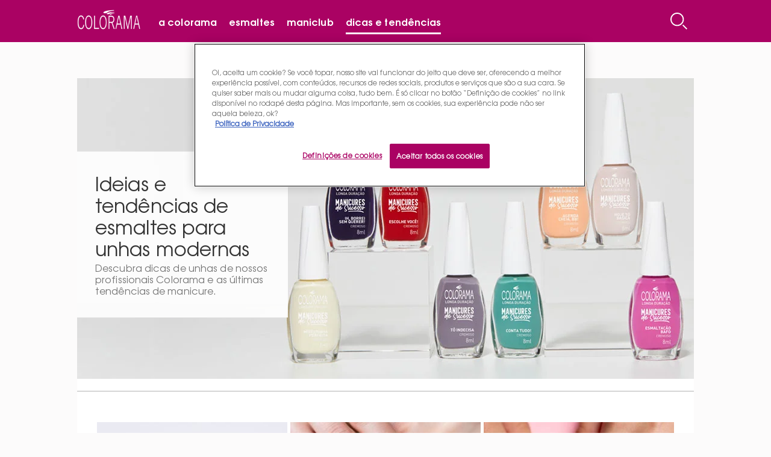

--- FILE ---
content_type: text/html; charset=utf-8
request_url: https://www.coloramaesmaltes.com.br/inspiration/tips-and-trends/
body_size: 49553
content:


<!DOCTYPE html>
<!--[if lt IE 7]>      <html class="no-js lt-ie9 lt-ie8 lt-ie7"> <![endif]-->
<!--[if IE 7]>         <html class="no-js lt-ie9 lt-ie8"> <![endif]-->
<!--[if IE 8]>         <html class="no-js lt-ie9"> <![endif]-->
<!--[if gt IE 8]><!-->
<!--[if IE 9]><html lang="en" class="ie9 no-js"><![endif]-->
<!--[if !IE]><!-->
<html class="no-js" lang="en">
<!--<![endif]-->
<head>
    <meta charset="utf-8" />
    <meta http-equiv="X-UA-Compatible" content="IE=edge">
    <meta http-equiv="Content-type" content="text/html; charset=utf-8">
    <meta content="width=device-width, initial-scale=1.0" name="viewport" />
    <meta name="google-site-verification" content="A6yCsgitSc0TQTkwru_a1Xv6jrLmkm170lJoZg42Ut8" />


 <!-- OneTrust Cookies Consent Notice start -->
<script src="https://cdn.cookielaw.org/scripttemplates/otSDKStub.js"  type="text/javascript" charset="UTF-8" data-domain-script="9e94d5b8-94c6-4f13-98d8-e9e6be22bf90"></script>
<script type="text/javascript">
function OptanonWrapper() { }
</script>
<!-- OneTrust Cookies Consent Notice end -->
   


        <script type="text/javascript">
            var dataLayer = window["dataLayer"] || [];
            dataLayer.push({'brand':'COL', 'language':'pt', 'country':'br', 'siteTypeLevel':'main', 'uiGender':'', 'uiPostalCode':'', 'uiCity':'', 'uiLoggedStatus':'not logged', 'uiBirthday':'', 'uiUser':'', 'uiEmailId':'', 'geoIPLocation':'us', 'event':'pagedataready', 'pageCategory':'content page', 'masterVersion':''});
        </script>
        <script type="text/javascript">
        (function(w,d,s,l,i){w[l]=w[l]||[];w[l].push({'gtm.start':
        new Date().getTime(),event:'gtm.js'});var f=d.getElementsByTagName(s)[0],
        j=d.createElement(s),dl=l!='dataLayer'?'&l='+l:'';j.async=true;j.src=
        '//www.googletagmanager.com/gtm.js?id='+i+dl;f.parentNode.insertBefore(j,f);
        })(window, document, 'script', 'dataLayer', 'GTM-56PNNKM');
        </script>
<meta name="google-site-verification" content="kzyB6JYJFj6rCrFfxmIZCQAYBL8AseUxbSooaql-1jI"/>


<title>Dicas atuais de unhas perfeitas para todos os estilos</title>




<link href="https://www.coloramaesmaltes.com.br/-/media/Project/Loreal/Brand-Sites/Essie/shared/favicon-32x32.png" rel="shortcut icon" />


<meta content="Confira todas as tendências para as suas unhas! Dicas modernas e criativas para esmaltações estilosas que destacam sua personalidade o ano todo." name="description"  /><meta content="unhas 2025 tendência, tendências, dicas de unha" name="keywords"  />


<meta content="Confira todas as tendências para as suas unhas! Dicas modernas e criativas para esmaltações estilosas que destacam sua personalidade o ano todo."  property="og:description" /><meta content="Dicas atuais de unhas perfeitas para todos os estilos" name="og:title"  /><meta content="http://www.coloramaesmaltes.com.br/inspiration/tips-and-trends/" name="og:url"  /><meta content="pt_BR" name="og:locale"  />


<meta content="Confira todas as tendências para as suas unhas! Dicas modernas e criativas para esmaltações estilosas que destacam sua personalidade o ano todo."  property="twitter:description" /><meta content="Dicas atuais de unhas perfeitas para todos os estilos" name="twitter:title"  /><meta content="summary_large_image" name="twitter:card"  />

    <link rel="canonical" href="https://www.coloramaesmaltes.com.br/inspiration/tips-and-trends/" />

    
    <link rel="stylesheet" type="text/css" href="/themes/Essie/bundle.css?v=#{Octopus.Release.Number}">
    
    <!--SEO Fields-->

    <script type="application/ld+json">
        {
"@context" : "http://schema.org",
"@type" : "Organization",
"name" : "Colorama Esmaltes",
"url" : "http://www.coloramaesmaltes.com.br/",
"logo": "https://www.coloramaesmaltes.com.br/-/media/Project/Loreal/Brand-Sites/Essie/shared/logo_colorama_branca.png",
"sameAs": [
"https://www.instagram.com/esmaltecolorama/",
"https://www.facebook.com/esmaltecolorama"
]
}
    </script>
</head>
<body class="">


    

    <div style="display: none;"><?xml version="1.0" encoding="utf-8" ?>
<svg xmlns="http://www.w3.org/2000/svg" xmlns:xlink="http://www.w3.org/1999/xlink">
    <symbol viewBox="0 0 15 28" id="arrow" xmlns="http://www.w3.org/2000/svg">
        <defs>
            <style>.acls-1{fill:none;stroke:currentColor;stroke-width:1px;fill-rule:evenodd}</style>
        </defs>
        <path id="aarrows_14x28" data-name="arrows 14x28" class="acls-1" d="M.732.014L14.986 14 .732 27.986" />
    </symbol>
    <symbol viewBox="0 0 11.94 11.94" id="close" xmlns="http://www.w3.org/2000/svg">
        <defs>
            <style>.bcls-1{fill:none;stroke:#333;stroke-miterlimit:10}</style>
        </defs>
        <title>close</title>
        <g id="bLayer_2" data-name="Layer 2">
            <g id="bLayer_1-2" data-name="Layer 1">
                <path class="bcls-1" d="M.35.35l11.24 11.24M.35 11.59L11.59.35" />
            </g>
        </g>
    </symbol>
    <symbol viewBox="0 0 55.324999 55.325003" id="email" xmlns="http://www.w3.org/2000/svg">
        <path d="M-.002 9.517V45.81h55.324V9.517H-.002zm3.168 3.125h48.988L27.66 31.272 3.166 12.641zm-.043 3.894l16.146 12.28-16.146 12.28v-24.56zm49.074 0v24.56L36.05 28.815l16.146-12.28zM21.852 30.778l5.808 4.418 5.81-4.418 15.655 11.907H6.197l15.655-11.907z" fill="currentColor" />
    </symbol>
    <symbol viewBox="0 0 10 17" id="facebook" xmlns="http://www.w3.org/2000/svg">
        <path d="M6.118 16.466V9.148c0-.152 0-.153.147-.153.737 0 1.475-.001 2.212.002.086 0 .114-.029.124-.112.087-.691.178-1.38.266-2.07.03-.239.055-.48.086-.732-.06-.003-.108-.009-.156-.009-.85 0-1.7-.002-2.55.003-.104 0-.13-.033-.13-.134.004-.578 0-1.158.003-1.736.001-.142.011-.286.028-.428.054-.478.323-.787.786-.888a2.93 2.93 0 0 1 .587-.067c.468-.009.938-.005 1.407 0 .103 0 .13-.03.13-.132-.003-.787-.001-1.572-.001-2.357 0-.145 0-.149-.146-.158-.44-.028-.88-.062-1.32-.079-.568-.02-1.136-.04-1.697.076-.885.183-1.623.608-2.137 1.378-.416.62-.606 1.32-.627 2.06-.023.77-.011 1.542-.015 2.314 0 .147 0 .148-.144.148-.738 0-1.474.002-2.212-.002-.097 0-.134.022-.132.13.003.888.002 1.778.002 2.667v.126h2.328c.158 0 .158.001.158.164l-.003 7.307h3.006z" fill="currentColor" fill-rule="evenodd" />
    </symbol>
    <symbol viewBox="0 0 44 38" id="favorite" xmlns="http://www.w3.org/2000/svg">
        <defs>
            <style>.ecls-1{fill:none;stroke:currentColor;stroke-width:2px;fill-rule:evenodd}</style>
        </defs>
        <path id="eoutline" class="ecls-1" d="M41.994 35.864c-5.438-12.483-20.894-9.57-21 4.918-.056 7.957 7.36 10.932 12.3 14.113 4.788 3.085 8.2 7.305 8.73 9.1.457-1.76 4.253-6.1 8.685-9.188 4.846-3.377 12.355-6.156 12.3-14.113-.102-14.523-15.827-16.815-21.015-4.83z" transform="translate(-20 -27)" />
    </symbol>
    <symbol id="favorite-selected" viewBox="0 0 88 88" xmlns="http://www.w3.org/2000/svg">
        <defs>
            <style>.fcls-1{fill:#ff004d;fill-rule:evenodd}</style>
        </defs>
        <path id="ffull" class="fcls-1" d="M42.994 35.864c-5.438-12.483-20.894-9.57-21 4.918-.056 7.957 7.36 10.932 12.3 14.113 4.788 3.085 8.2 7.305 8.73 9.1.457-1.76 4.253-6.1 8.685-9.188 4.846-3.377 12.354-6.156 12.3-14.113-.102-14.523-15.827-16.815-21.015-4.83z" />
    </symbol>
    <symbol viewBox="0 0 43.02 35.24" id="hamburger" xmlns="http://www.w3.org/2000/svg">
        <title>hamburger</title>
        <g data-name="Layer 2">
            <g data-name="Layer 1">
                <path d="M0 14.55h43.02v6.14H0zM0 0h43.02v6.14H0zM0 29.09h43.02v6.14H0z" />
            </g>
        </g>
    </symbol>
    <symbol viewBox="0 0 17 17" id="instagram" xmlns="http://www.w3.org/2000/svg">
        <path d="M8.41 5.091c-1.86 0-3.37 1.462-3.37 3.269 0 1.803 1.51 3.267 3.37 3.267 1.864 0 3.372-1.464 3.372-3.267 0-1.806-1.508-3.268-3.371-3.268zm6.482 2.01h-1.476c.139.457.215.94.215 1.442 0 2.792-2.337 5.056-5.22 5.056-2.883 0-5.22-2.264-5.22-5.056 0-.502.077-.985.216-1.443H1.866v7.094c0 .368.3.665.667.665h11.693a.666.666 0 0 0 .666-.665V7.1zm-2.66-5.235a.757.757 0 0 0-.756.756V4.43c0 .418.339.756.755.756h1.899a.757.757 0 0 0 .755-.756V2.622a.758.758 0 0 0-.755-.756H12.23zM2.155 0h12.48c1.185 0 2.154.97 2.154 2.155v12.48a2.16 2.16 0 0 1-2.154 2.155H2.156A2.161 2.161 0 0 1 0 14.636V2.155C0 .97.97 0 2.156 0z" fill="currentColor" fill-rule="evenodd" />
    </symbol>
    <symbol viewBox="0 0 13.91 18.49" id="location" xmlns="http://www.w3.org/2000/svg">
        <defs>
            <style>.icls-1{fill:#333}</style>
        </defs>
        <title>location</title>
        <g id="iLayer_2" data-name="Layer 2">
            <path class="icls-1" d="M13.46 4.5A6.94 6.94 0 0 0 5 .27a6.88 6.88 0 0 0-5 6.12 6.58 6.58 0 0 0 1.3 4.43l3 4 2.67 3.63.28-.36.08-.1 1.57-2.11c1.21-1.63 2.46-3.31 3.67-5a6.59 6.59 0 0 0 .89-6.38zm-6.65 6.09a3.75 3.75 0 0 1-3.63-3.76A3.76 3.76 0 0 1 7 3.14a3.87 3.87 0 0 1 2.68 1.17 3.59 3.59 0 0 1 1 2.57 3.72 3.72 0 0 1-3.83 3.71z" id="iLayer_1-2" data-name="Layer 1" />
        </g>
    </symbol>
    
    <symbol id="logo-large" viewBox="0 0 841.89 595.276" id=".0024914437817993296" xmlns="http://www.w3.org/2000/svg">
        <path fill="#fff" d="M138.493 356.597c-2.323 21.314-6.296 37.173-11.94 47.578-5.646 10.405-13.103 15.63-22.35 15.63-12.173 0-21.558-9.075-28.156-27.18-6.598-18.152-9.897-43.958-9.897-77.418 0-32.407 3.3-57.342 9.897-74.851 6.598-17.51 15.983-26.264 28.157-26.264 8.572 0 15.588 4.675 21.047 13.98 5.483 9.35 9.572 23.697 12.29 43.04l-8.642 4.034c-2.556-15.401-5.878-26.769-9.99-34.103-4.112-7.333-9.2-11-15.286-11-8.851 0-15.681 7.471-20.49 22.46-4.81 14.988-7.225 36.348-7.225 63.987 0 27.548 2.509 49 7.55 64.355 5.041 15.355 12.08 23.01 21.117 23.01 6.714 0 12.197-4.172 16.425-12.56 4.205-8.342 7.295-21.13 9.246-38.319zm20.792-39.373c0 26.86 2.649 48.036 7.969 63.483 5.32 15.447 12.545 23.148 21.721 23.148s16.401-7.701 21.721-23.148 7.969-36.623 7.969-63.483c0-26.952-2.649-48.128-7.969-63.53-5.32-15.4-12.545-23.101-21.72-23.101-9.177 0-16.402 7.7-21.722 23.101-5.32 15.402-7.969 36.578-7.969 63.53zm-9.757 0c0-31.078 3.624-55.92 10.85-74.576 7.247-18.656 16.796-28.006 28.62-28.006 11.848 0 21.35 9.35 28.528 28.006 7.179 18.655 10.756 43.498 10.756 74.575 0 31.078-3.577 55.921-10.756 74.576-7.178 18.656-16.68 28.006-28.528 28.006-11.824 0-21.373-9.35-28.62-28.006-7.226-18.655-10.85-43.498-10.85-74.575zm100.104 99.281V217.942h9.34v182.612h45.022v15.951zm70.16-99.281c0 26.86 2.648 48.036 7.967 63.483 5.32 15.447 12.546 23.148 21.722 23.148 9.176 0 16.401-7.701 21.721-23.148s7.969-36.623 7.969-63.483c0-26.952-2.649-48.128-7.969-63.53-5.32-15.4-12.545-23.101-21.721-23.101s-16.402 7.7-21.722 23.101c-5.32 15.402-7.968 36.578-7.968 63.53zm-9.758 0c0-31.078 3.624-55.92 10.849-74.576 7.248-18.656 16.796-28.006 28.621-28.006 11.848 0 21.35 9.35 28.528 28.006 7.179 18.655 10.756 43.498 10.756 74.576 0 31.077-3.577 55.92-10.756 74.575-7.178 18.656-16.68 28.006-28.528 28.006-11.825 0-21.373-9.35-28.621-28.006-7.225-18.655-10.849-43.498-10.849-74.575zm128.818-83.33H418.92v76.729h22.72c7.109 0 12.591-3.346 16.425-9.992 3.833-6.646 5.738-16.18 5.738-28.51 0-12.972-2.045-22.598-6.157-28.832-4.088-6.28-10.361-9.396-18.794-9.396zm-1.3-15.952c11.94 0 20.93 4.538 26.948 13.568 6.04 9.03 9.06 22.505 9.06 40.381 0 13.43-1.673 24.477-5.041 33.094-3.369 8.663-8.387 14.851-15.054 18.61l24.253 92.91h-10.57L443.73 326.3H418.92v90.206h-9.34V217.942zm70.808 117.433h31.92l-15.867-104.69zm-21.582 81.13l31.502-198.563h12.545l31.502 198.563h-9.595l-10.082-65.179h-36.752l-10.06 65.18zm92.694 0V217.942h16.61l27.576 169.411 27.785-169.411h16.54v198.563h-8.642v-179.77h-2.044l-29.62 179.77h-7.899l-29.55-179.77h-2.114v179.77zm127.215-81.13h31.92l-15.867-104.69zm-21.582 81.13l31.502-198.563h12.545l31.502 198.563h-9.595l-10.082-65.179h-36.752l-10.06 65.18z" fill-rule="evenodd" />
        <path fill="#fff" d="M466.993 142.552c-30.032 3.333-58.22 10.292-77.653 34.452-50.042 21.338-70.719-38.104 79.293-43.201 5.118 3.273 2.576 6.218-1.64 8.75z" fill-rule="evenodd" />
        <path fill="#fff" d="M472.014 168.486c-21.444 2.38-41.57 7.349-55.447 24.6-35.731 15.236-50.495-27.208 56.618-30.847 3.654 2.337 1.84 4.44-1.171 6.247z" fill-rule="evenodd" />
        <path fill="#fff" d="M473.688 184.73c-13.618 1.51-26.4 4.666-35.212 15.621-22.691 9.676-32.067-17.278 35.956-19.59 2.32 1.485 1.168 2.82-.744 3.968z" fill-rule="evenodd" />
    </symbol>
    <symbol id="logo-footer" viewBox="0 0 400 200" id=".01096120996006511" xmlns="http://www.w3.org/2000/svg">
      <path class="ast0" d="M26.02 176.73l2.26 2.2-1.28 1.33-2.44-2.39c-1.54.96-3.32 1.43-5.31 1.43-2.87 0-5.2-.93-6.98-2.81-1.78-1.88-2.65-4.19-2.65-6.98s.88-5.09 2.65-6.98 4.11-2.81 6.98-2.81c2.89 0 5.2.93 6.98 2.81s2.68 4.19 2.68 6.98c0 2.97-.96 5.39-2.89 7.22zm-2.87-.21l-4.22-4.14 1.27-1.33 4.43 4.33c1.46-1.51 2.2-3.45 2.2-5.86 0-2.25-.69-4.17-2.07-5.68-1.35-1.54-3.21-2.31-5.52-2.31s-4.14.77-5.52 2.31c-1.35 1.51-2.04 3.42-2.04 5.68s.69 4.17 2.04 5.71c1.38 1.51 3.21 2.28 5.52 2.28 1.44-.01 2.74-.33 3.91-.99zM32.3 166.57h1.91v6.85c0 2.52 1.41 4.22 3.74 4.22s3.77-1.7 3.77-4.22v-6.85h1.88v6.85c0 1.78-.53 3.18-1.57 4.27-1.04 1.09-2.39 1.62-4.09 1.62s-3.08-.53-4.11-1.62c-1.03-1.09-1.54-2.49-1.54-4.27v-6.85zM57.17 175.19l1.43.56c-.85 2.2-2.92 3.56-5.57 3.56-1.88 0-3.42-.61-4.62-1.83-1.19-1.22-1.78-2.79-1.78-4.7 0-1.91.56-3.45 1.67-4.64 1.11-1.19 2.6-1.8 4.48-1.8 1.78 0 3.21.53 4.3 1.62 1.09 1.06 1.65 2.36 1.65 3.93 0 .4-.05.82-.16 1.25H48.46c.19 2.76 1.96 4.62 4.59 4.62 1.94-.02 3.4-1.06 4.12-2.57zm-8.65-3.4h8.33c-.08-2.23-1.59-3.95-4.14-3.95-2.36 0-3.9 1.54-4.19 3.95zM83.52 172.38v6.71H81.6v-6.45c0-3-1.41-4.7-3.77-4.7-2.63 0-4.06 2.12-4.06 5.01v6.1h-1.91v-6.45c0-3-1.41-4.67-3.74-4.67-2.65 0-4.09 2.12-4.09 5.01v6.1h-1.88v-12.5h1.7v3.1c.82-2.23 2.41-3.34 4.72-3.34s4.01 1.17 4.78 3.29c.93-2.18 2.55-3.26 4.91-3.26 3.21.02 5.26 2.25 5.26 6.05zM103.87 166.57h1.72v12.5h-1.72v-3.1c-.96 2.1-2.87 3.34-5.41 3.34-1.88 0-3.42-.61-4.62-1.83-1.19-1.22-1.78-2.79-1.78-4.67s.58-3.45 1.78-4.64c1.19-1.22 2.73-1.83 4.62-1.83 2.55 0 4.46 1.27 5.41 3.32v-3.09zm-1.54 9.76c.93-.93 1.38-2.12 1.38-3.53 0-1.41-.45-2.57-1.38-3.5-.93-.96-2.1-1.43-3.5-1.43-1.43 0-2.6.48-3.53 1.41-.9.93-1.35 2.12-1.35 3.53 0 1.43.45 2.63 1.35 3.56.9.93 2.07 1.38 3.53 1.38 1.4-.01 2.57-.49 3.5-1.42zM131.2 172.38v6.71h-1.91v-6.45c0-3-1.41-4.7-3.77-4.7-2.63 0-4.06 2.12-4.06 5.01v6.1h-1.91v-6.45c0-3-1.41-4.67-3.74-4.67-2.65 0-4.09 2.12-4.09 5.01v6.1h-1.88v-12.5h1.7v3.1c.82-2.23 2.42-3.34 4.72-3.34s4.01 1.17 4.78 3.29c.93-2.18 2.55-3.26 4.91-3.26 3.2.02 5.25 2.25 5.25 6.05zM146.03 166.57h1.72v12.5h-1.72v-3.1c-.96 2.1-2.87 3.34-5.41 3.34-1.88 0-3.42-.61-4.62-1.83-1.19-1.22-1.78-2.79-1.78-4.67s.58-3.45 1.78-4.64c1.19-1.22 2.73-1.83 4.62-1.83 2.55 0 4.46 1.27 5.41 3.32v-3.09zm-1.54 9.76c.93-.93 1.38-2.12 1.38-3.53 0-1.41-.45-2.57-1.38-3.5-.93-.96-2.1-1.43-3.5-1.43-1.43 0-2.6.48-3.53 1.41-.9.93-1.35 2.12-1.35 3.53 0 1.43.45 2.63 1.35 3.56.9.93 2.07 1.38 3.53 1.38 1.41-.01 2.57-.49 3.5-1.42zM168.8 175.69c-.93 2.31-3.08 3.61-5.65 3.61-1.88 0-3.45-.61-4.7-1.83-1.22-1.25-1.83-2.79-1.83-4.67s.61-3.42 1.83-4.64c1.22-1.22 2.76-1.83 4.62-1.83 2.55 0 4.64 1.3 5.57 3.61l-1.59.61c-.77-1.75-2.1-2.63-3.98-2.63-1.35 0-2.47.48-3.34 1.41s-1.33 2.07-1.33 3.48c0 1.41.45 2.57 1.33 3.5.9.93 2.04 1.38 3.45 1.38 1.8 0 3.32-.93 4.06-2.6l1.56.6zM177.5 179.3c-1.88 0-3.45-.61-4.7-1.83-1.25-1.25-1.86-2.79-1.86-4.67s.61-3.42 1.86-4.64 2.81-1.83 4.7-1.83c1.88 0 3.45.61 4.7 1.83 1.25 1.22 1.88 2.76 1.88 4.64s-.64 3.42-1.88 4.64c-1.25 1.25-2.82 1.86-4.7 1.86zm3.42-2.99c.9-.93 1.35-2.1 1.35-3.5 0-1.41-.45-2.55-1.35-3.48-.88-.93-2.02-1.41-3.42-1.41-1.38 0-2.52.48-3.42 1.41-.9.93-1.35 2.07-1.35 3.48 0 1.41.45 2.57 1.35 3.5.9.93 2.04 1.38 3.42 1.38 1.41 0 2.55-.46 3.42-1.38zM194.72 166.49l-.4 1.88a2.33 2.33 0 0 0-.9-.16c-2.41 0-4.06 1.99-4.06 5.6v5.25h-1.94v-12.5h1.75v3.53c.74-2.44 2.39-3.77 4.51-3.77.38.01.72.06 1.04.17zM190.58 184.05l1.75-7.46h1.96l-2.07 7.46h-1.64zM214.83 166.57h1.73v12.5h-1.73v-3.1c-.96 2.1-2.87 3.34-5.41 3.34-1.88 0-3.42-.61-4.62-1.83-1.19-1.22-1.78-2.79-1.78-4.67s.58-3.45 1.78-4.64c1.19-1.22 2.73-1.83 4.62-1.83 2.55 0 4.46 1.27 5.41 3.32v-3.09zm-1.54 9.76c.93-.93 1.38-2.12 1.38-3.53 0-1.41-.45-2.57-1.38-3.5-.93-.96-2.1-1.43-3.5-1.43-1.43 0-2.6.48-3.53 1.41-.9.93-1.35 2.12-1.35 3.53 0 1.43.45 2.63 1.35 3.56s2.07 1.38 3.53 1.38c1.41-.01 2.58-.49 3.5-1.42zM242.16 172.38v6.71h-1.91v-6.45c0-3-1.41-4.7-3.77-4.7-2.63 0-4.06 2.12-4.06 5.01v6.1h-1.91v-6.45c0-3-1.41-4.67-3.74-4.67-2.65 0-4.09 2.12-4.09 5.01v6.1h-1.88v-12.5h1.7v3.1c.82-2.23 2.41-3.34 4.72-3.34s4.01 1.17 4.78 3.29c.93-2.18 2.55-3.26 4.91-3.26 3.21.02 5.25 2.25 5.25 6.05zM257 166.57h1.73v12.5H257v-3.1c-.96 2.1-2.87 3.34-5.41 3.34-1.88 0-3.42-.61-4.62-1.83-1.19-1.22-1.78-2.79-1.78-4.67s.58-3.45 1.78-4.64c1.19-1.22 2.73-1.83 4.62-1.83 2.55 0 4.46 1.27 5.41 3.32v-3.09zm-1.54 9.76c.93-.93 1.38-2.12 1.38-3.53 0-1.41-.45-2.57-1.38-3.5-.93-.96-2.1-1.43-3.5-1.43-1.43 0-2.6.48-3.53 1.41-.9.93-1.35 2.12-1.35 3.53 0 1.43.45 2.63 1.35 3.56s2.07 1.38 3.53 1.38c1.4-.01 2.57-.49 3.5-1.42zM285.87 173.23c-.5 1.88-1.51 3.37-3.05 4.46-1.51 1.09-3.32 1.62-5.36 1.62-2.79 0-5.07-.93-6.85-2.81-1.78-1.88-2.65-4.22-2.65-6.98s.88-5.07 2.6-6.95c1.75-1.88 4.01-2.84 6.79-2.84 2.07 0 3.87.56 5.39 1.64s2.52 2.55 3 4.43l-1.83.42c-.88-3.05-3.34-4.7-6.53-4.7-2.23 0-4.01.77-5.36 2.31-1.33 1.51-1.99 3.42-1.99 5.68s.66 4.17 2.02 5.71c1.35 1.51 3.16 2.28 5.41 2.28 3.21 0 5.68-1.7 6.61-4.7l1.8.43zM294.97 179.3c-1.88 0-3.45-.61-4.7-1.83-1.25-1.25-1.86-2.79-1.86-4.67s.61-3.42 1.86-4.64 2.81-1.83 4.7-1.83c1.88 0 3.45.61 4.7 1.83s1.88 2.76 1.88 4.64-.64 3.42-1.88 4.64c-1.25 1.25-2.82 1.86-4.7 1.86zm3.42-2.99c.9-.93 1.35-2.1 1.35-3.5 0-1.41-.45-2.55-1.35-3.48-.88-.93-2.02-1.41-3.42-1.41-1.38 0-2.52.48-3.42 1.41s-1.35 2.07-1.35 3.48c0 1.41.45 2.57 1.35 3.5s2.04 1.38 3.42 1.38c1.4 0 2.54-.46 3.42-1.38zM304.89 179.06v-19.11h1.88v19.11h-1.88zM316.67 179.3c-1.88 0-3.45-.61-4.7-1.83-1.25-1.25-1.86-2.79-1.86-4.67s.61-3.42 1.86-4.64 2.81-1.83 4.7-1.83c1.88 0 3.45.61 4.7 1.83s1.88 2.76 1.88 4.64-.64 3.42-1.88 4.64c-1.25 1.25-2.81 1.86-4.7 1.86zm3.42-2.99c.9-.93 1.35-2.1 1.35-3.5 0-1.41-.45-2.55-1.35-3.48-.88-.93-2.02-1.41-3.42-1.41-1.38 0-2.52.48-3.42 1.41s-1.35 2.07-1.35 3.48c0 1.41.45 2.57 1.35 3.5s2.04 1.38 3.42 1.38c1.41 0 2.55-.46 3.42-1.38zM333.89 166.49l-.4 1.88c-.26-.11-.56-.16-.9-.16-2.42 0-4.06 1.99-4.06 5.6v5.25h-1.94v-12.5h1.75v3.53c.74-2.44 2.39-3.77 4.51-3.77.38.01.72.06 1.04.17zM345.96 166.57h1.73v12.5h-1.73v-3.1c-.96 2.1-2.87 3.34-5.41 3.34-1.88 0-3.42-.61-4.62-1.83-1.19-1.22-1.78-2.79-1.78-4.67s.58-3.45 1.78-4.64c1.19-1.22 2.73-1.83 4.62-1.83 2.55 0 4.46 1.27 5.41 3.32v-3.09zm-1.53 9.76c.93-.93 1.38-2.12 1.38-3.53 0-1.41-.45-2.57-1.38-3.5-.93-.96-2.1-1.43-3.5-1.43-1.43 0-2.6.48-3.53 1.41-.9.93-1.35 2.12-1.35 3.53 0 1.43.45 2.63 1.35 3.56s2.07 1.38 3.53 1.38c1.4-.01 2.57-.49 3.5-1.42zM373.3 172.38v6.71h-1.91v-6.45c0-3-1.41-4.7-3.77-4.7-2.63 0-4.06 2.12-4.06 5.01v6.1h-1.91v-6.45c0-3-1.41-4.67-3.74-4.67-2.65 0-4.09 2.12-4.09 5.01v6.1h-1.88v-12.5h1.7v3.1c.82-2.23 2.41-3.34 4.72-3.34s4.01 1.17 4.78 3.29c.93-2.18 2.55-3.26 4.91-3.26 3.2.02 5.25 2.25 5.25 6.05zM388.13 166.57h1.73v12.5h-1.73v-3.1c-.96 2.1-2.87 3.34-5.41 3.34-1.88 0-3.42-.61-4.62-1.83-1.19-1.22-1.78-2.79-1.78-4.67s.58-3.45 1.78-4.64c1.19-1.22 2.73-1.83 4.62-1.83 2.55 0 4.46 1.27 5.41 3.32v-3.09zm-1.54 9.76c.93-.93 1.38-2.12 1.38-3.53 0-1.41-.45-2.57-1.38-3.5-.93-.96-2.1-1.43-3.5-1.43-1.43 0-2.6.48-3.53 1.41-.9.93-1.35 2.12-1.35 3.53 0 1.43.45 2.63 1.35 3.56s2.07 1.38 3.53 1.38c1.4-.01 2.57-.49 3.5-1.42z" fill="#fff"/>
      <path class="ast1" d="M111.74 99.67c-.75 6.84-2.02 11.93-3.83 15.27s-4.21 5.02-7.18 5.02c-3.91 0-6.92-2.91-9.04-8.73-2.12-5.83-3.18-14.11-3.18-24.86 0-10.4 1.06-18.41 3.18-24.03 2.12-5.62 5.13-8.43 9.04-8.43 2.75 0 5 1.5 6.76 4.49 1.76 3 3.07 7.61 3.95 13.82l-2.77 1.3c-.82-4.94-1.89-8.59-3.21-10.95-1.32-2.35-2.95-3.53-4.91-3.53-2.84 0-5.03 2.4-6.58 7.21-1.54 4.81-2.32 11.67-2.32 20.54 0 8.84.81 15.73 2.42 20.66 1.62 4.93 3.88 7.39 6.78 7.39 2.16 0 3.92-1.34 5.27-4.03 1.35-2.68 2.34-6.78 2.97-12.3l2.65 1.16zm6.68-12.64c0 8.62.85 15.42 2.56 20.38 1.71 4.96 4.03 7.43 6.97 7.43s5.27-2.47 6.97-7.43c1.71-4.96 2.56-11.76 2.56-20.38 0-8.65-.85-15.45-2.56-20.4-1.71-4.94-4.03-7.42-6.97-7.42-2.95 0-5.27 2.47-6.97 7.42-1.71 4.95-2.56 11.75-2.56 20.4zm-3.14 0c0-9.98 1.16-17.95 3.48-23.94 2.33-5.99 5.39-8.99 9.19-8.99s6.85 3 9.16 8.99c2.3 5.99 3.45 13.97 3.45 23.94 0 9.98-1.15 17.95-3.45 23.94-2.3 5.99-5.36 8.99-9.16 8.99s-6.86-3-9.19-8.99c-2.31-5.98-3.48-13.96-3.48-23.94zm32.14 31.88V55.16h3v58.63h14.45v5.12h-17.45zm22.53-31.88c0 8.62.85 15.42 2.56 20.38 1.71 4.96 4.03 7.43 6.97 7.43s5.27-2.47 6.97-7.43c1.71-4.96 2.56-11.76 2.56-20.38 0-8.65-.85-15.45-2.56-20.4-1.71-4.94-4.03-7.42-6.97-7.42s-5.27 2.47-6.97 7.42c-1.71 4.95-2.56 11.75-2.56 20.4zm-3.14 0c0-9.98 1.16-17.95 3.48-23.94 2.33-5.99 5.39-8.99 9.19-8.99s6.85 3 9.16 8.99c2.3 5.99 3.45 13.97 3.45 23.94 0 9.98-1.15 17.95-3.45 23.94-2.3 5.99-5.36 8.99-9.16 8.99s-6.86-3-9.19-8.99c-2.31-5.98-3.48-13.96-3.48-23.94zm41.36-26.75h-6.4v24.63h7.29c2.28 0 4.04-1.07 5.27-3.21 1.23-2.13 1.84-5.19 1.84-9.15 0-4.16-.66-7.26-1.98-9.26-1.3-2.01-3.31-3.01-6.02-3.01zm-.42-5.12c3.83 0 6.72 1.46 8.65 4.36 1.94 2.9 2.91 7.23 2.91 12.96 0 4.31-.54 7.86-1.62 10.62-1.08 2.78-2.69 4.77-4.83 5.97l7.79 29.83h-3.39l-7.52-28.96h-7.97v28.96h-3V55.16h8.98zm22.74 37.7h10.25l-5.09-33.61-5.16 33.61zm-6.93 26.05l10.11-63.75h4.03l10.11 63.75h-3.08l-3.24-20.93h-11.8l-3.23 20.93h-2.9zm29.76 0V55.16h5.33l8.85 54.39 8.92-54.39h5.31v63.75h-2.77V61.19h-.66l-9.51 57.72h-2.54l-9.49-57.72h-.68v57.72h-2.76zm40.84-26.05h10.25l-5.09-33.61-5.16 33.61zm-6.93 26.05l10.11-63.75h4.03l10.11 63.75h-3.08l-3.24-20.93h-11.8l-3.23 20.93h-2.9zM217.21 30.96c-9.64 1.07-18.69 3.3-24.93 11.06-16.07 6.85-22.7-12.23 25.46-13.87 1.64 1.05.82 1.99-.53 2.81zM218.82 39.28c-6.88.76-13.35 2.36-17.8 7.9-11.47 4.89-16.21-8.74 18.18-9.9 1.17.75.58 1.42-.38 2z" clip-rule="evenodd" fill="#fff" fill-rule="evenodd"/>
      <path class="ast1" d="M219.35 44.5c-4.37.48-8.48 1.5-11.3 5.02-7.28 3.11-10.3-5.55 11.54-6.29.75.47.38.9-.24 1.27z" clip-rule="evenodd" fill="#fff" fill-rule="evenodd"/>
    </symbol>
    <symbol viewBox="0 0 32 32" id="pause" xmlns="http://www.w3.org/2000/svg">
        <defs>
            <style>.lcls-1{fill:none;stroke:#b2b2b2;stroke-miterlimit:10}.lcls-2{fill:#b2b2b2}</style>
        </defs>
        <title>pause</title>
        <g id="lLayer_2" data-name="Layer 2">
            <g id="lLayer_1-2" data-name="Layer 1">
                <path class="lcls-1" d="M.5.5h31v31H.5z" />
                <path class="lcls-2" d="M7 7h6.75v18H7zM18.25 7H25v18h-6.75z" />
            </g>
        </g>
    </symbol>
    <symbol viewBox="0 0 641.5 641.5" id="pin" xmlns="http://www.w3.org/2000/svg">
        <style>.mst0{clip-path:url(#mSVGID_2_)}.mst1{clip-path:url(#mSVGID_4_);fill:#b5b5b5}</style>
        <defs>
            <path id="mSVGID_1_" d="M481.1 360.8c0-58.8-32.1-112.3-80.2-139V64.1C430.3 58.8 454.4 32 454.4 0H187.1c0 32.1 24.1 58.8 53.5 64.1v157.7c-48.1 26.7-80.2 80.2-80.2 139H294V588l26.7 53.5 26.7-53.5V360.8h133.7z" />
        </defs>
        <clipPath id="mSVGID_2_">
            <use xlink:href="#mSVGID_1_" overflow="visible" />
        </clipPath>
        <g class="mst0">
            <defs>
                <path id="mSVGID_3_" d="M0 0h641.5v641.5H0z" />
            </defs>
            <clipPath id="mSVGID_4_">
                <use xlink:href="#mSVGID_3_" overflow="visible" />
            </clipPath>
            <path class="mst1" d="M26.7-133.6h588v908.8h-588z" />
        </g>
    </symbol>
    <symbol viewBox="0 0 16 16" id="pinterest" xmlns="http://www.w3.org/2000/svg">
        <path d="M7.574.583a7.503 7.503 0 0 0-3.011 14.374c-.022-.524-.005-1.153.13-1.722l.966-4.09s-.24-.478-.24-1.186c0-1.11.645-1.941 1.447-1.941.682 0 1.012.512 1.012 1.124 0 .687-.438 1.714-.663 2.664-.188.795.4 1.444 1.184 1.444 1.422 0 2.378-1.825 2.378-3.989 0-1.643-1.107-2.874-3.12-2.874-2.276 0-3.695 1.697-3.695 3.592 0 .655.193 1.115.495 1.473.14.164.158.23.108.418-.035.138-.118.47-.152.6-.05.192-.205.26-.376.19C2.989 10.232 2.5 9.084 2.5 7.793c0-2.13 1.796-4.687 5.362-4.687 2.864 0 4.75 2.073 4.75 4.298 0 2.943-1.638 5.142-4.05 5.142-.81 0-1.572-.438-1.832-.935 0 0-.436 1.729-.528 2.062-.159.579-.47 1.157-.755 1.607A7.502 7.502 0 1 0 7.574.583" fill="currentColor" fill-rule="evenodd" />
    </symbol>
    <symbol viewBox="0 0 12.9 17.01" id="play" xmlns="http://www.w3.org/2000/svg">
        <defs>
            <style>.ocls-1{fill:#b2b2b2}</style>
        </defs>
        <title>Play Button</title>
        <g id="oLayer_2" data-name="Layer 2">
            <path class="ocls-1" d="M0 0l12.9 8.5L0 17V0z" id="oLayer_1-2" data-name="Layer 1" />
        </g>
    </symbol>
    <symbol viewBox="0 0 39.59 39.59" id="profile" xmlns="http://www.w3.org/2000/svg">
        <defs>
            <style>.pcls-1{fill:none;stroke:currentColor;stroke-miterlimit:10;stroke-width:2.5px}</style>
        </defs>
        <title>profile</title>
        <g id="pLayer_2" data-name="Layer 2">
            <g id="pLayer_1-2" data-name="Layer 1">
                <circle class="pcls-1" cx="19.8" cy="14.98" r="5.83" transform="rotate(-45 19.804 14.977)" />
                <circle class="pcls-1" cx="19.79" cy="19.79" r="18.54" />
                <path class="pcls-1" d="M9.86 30.43a12.35 12.35 0 0 1 9.91-5.18 12.89 12.89 0 0 1 10 5.18" />
            </g>
        </g>
    </symbol>
    <symbol viewBox="0 0 11.85 11.27" id="rating" xmlns="http://www.w3.org/2000/svg">
        <defs>
            <style>.qcls-1{fill:#fff;stroke:#333;stroke-miterlimit:10;stroke-width:.5px}</style>
        </defs>
        <title>rating</title>
        <g id="qLayer_2" data-name="Layer 2">
            <path class="qcls-1" d="M5.93.56l1.66 3.38 3.73.54-2.7 2.63.64 3.71-3.33-1.75-3.33 1.75.63-3.71L.54 4.48l3.72-.54L5.93.56z" id="qLayer_1-2" data-name="Layer 1" />
        </g>
    </symbol>
    <symbol viewBox="0 0 11.37 10.82" id="rating-selected" xmlns="http://www.w3.org/2000/svg">
        <defs>
            <style>.rcls-1{fill:#ee1c51}</style>
        </defs>
        <title>rating-selected</title>
        <g id="rLayer_2" data-name="Layer 2">
            <path class="rcls-1" d="M5.69 0l1.75 3.56 3.93.57L8.53 6.9l.67 3.91-3.51-1.84-3.52 1.84.67-3.91L0 4.13l3.93-.57L5.69 0z" id="rLayer_1-2" data-name="Layer 1" />
        </g>
    </symbol>
    <symbol viewBox="0 0 37.14 37.14" id="search" xmlns="http://www.w3.org/2000/svg">
        <defs>
            <style>.scls-1{fill:none;stroke:currentColor;stroke-miterlimit:10;stroke-width:2.5px}</style>
        </defs>
        <title>search</title>
        <g id="sLayer_2" data-name="Layer 2">
            <g id="sLayer_1-2" data-name="Layer 1">
                <circle class="scls-1" cx="14.82" cy="14.82" r="13.57" transform="rotate(-45 14.82 14.822)" />
                <path class="scls-1" d="M27.2 27.2l9.06 9.06" />
            </g>
        </g>
    </symbol>
    <symbol viewBox="0 0 29.03 40.9" id="shopping-bag" xmlns="http://www.w3.org/2000/svg">
        <defs>
            <style>.tcls-1{fill:currentColor}.tcls-2{fill:none;stroke:currentColor;stroke-miterlimit:10;stroke-width:2.5px}</style>
        </defs>
        <title>shopping-bag</title>
        <g id="tLayer_2" data-name="Layer 2">
            <g id="tLayer_1-2" data-name="Layer 1">
                <path class="tcls-1" d="M21.34 29.08a6.84 6.84 0 0 1-6.29 4.27A7 7 0 0 1 15 19.27a7.14 7.14 0 0 1 5 2.15 7 7 0 0 1 1.87 5l-.1 1.07H11a4.11 4.11 0 0 0 4 3.2 3.71 3.71 0 0 0 3.22-1.6zM19 25.14A4.26 4.26 0 0 0 14.83 22a4.13 4.13 0 0 0-3.89 3.15z" />
                <path class="tcls-2" d="M1.25 13.12h26.53v26.53H1.25zM6.48 9.72a8.47 8.47 0 0 1 16.94 0" />
            </g>
        </g>
    </symbol>
    <symbol viewBox="0 0 10 16" id="tumblr" xmlns="http://www.w3.org/2000/svg">
        <path d="M5.757.864v3.651h3.428v2.268H5.757v3.706c0 .837.044 1.375.133 1.613.088.236.253.426.495.569.32.192.684.288 1.097.288.731 0 1.458-.239 2.182-.714v2.278c-.618.292-1.178.496-1.677.613-.5.117-1.042.176-1.623.176-.66 0-1.244-.084-1.752-.251a3.774 3.774 0 0 1-1.299-.713c-.358-.308-.606-.637-.745-.986-.138-.347-.208-.85-.208-1.511V6.783H.763V4.738a4.215 4.215 0 0 0 1.458-.792c.406-.345.731-.758.974-1.24.246-.483.414-1.096.507-1.842h2.055z" fill="currentColor" fill-rule="evenodd" />
    </symbol>
    <symbol viewBox="0 0 17 14" id="twitter" xmlns="http://www.w3.org/2000/svg">
        <path d="M16.677 1.81a7.13 7.13 0 0 1-1.965.512A3.287 3.287 0 0 0 16.216.524a7.085 7.085 0 0 1-2.172.789A3.503 3.503 0 0 0 11.548.287c-1.89 0-3.422 1.455-3.422 3.25 0 .254.03.503.089.74C5.372 4.143 2.85 2.848 1.164.882a3.114 3.114 0 0 0-.463 1.634c0 1.128.604 2.124 1.522 2.706a3.557 3.557 0 0 1-1.55-.406v.04c0 1.576 1.179 2.89 2.743 3.188a3.585 3.585 0 0 1-1.544.055c.436 1.292 1.698 2.231 3.195 2.258a7.093 7.093 0 0 1-4.249 1.391c-.275 0-.548-.015-.814-.045a10.045 10.045 0 0 0 5.243 1.46c6.292 0 9.734-4.953 9.734-9.248 0-.141-.004-.281-.01-.421a6.783 6.783 0 0 0 1.706-1.682" fill="currentColor" fill-rule="evenodd" />
    </symbol>
    <symbol viewBox="0 0 53 53" id="video-play" xmlns="http://www.w3.org/2000/svg">
        <defs>
            <style>.wcls-1{fill:#fff}</style>
        </defs>
        <title>video-play</title>
        <g id="wLayer_2" data-name="Layer 2">
            <g id="wLayer_1-2" data-name="Layer 1">
                <path class="wcls-1" d="M26.5 53A26.5 26.5 0 1 1 53 26.5 26.53 26.53 0 0 1 26.5 53zm0-50A23.5 23.5 0 1 0 50 26.5 23.53 23.53 0 0 0 26.5 3z" />
                <path class="wcls-1" d="M21.44 14a.68.68 0 0 0-1 0v27.41a.68.68 0 0 0 1 0L38.81 28.2a.68.68 0 0 0 0-1z" />
            </g>
        </g>
    </symbol>
    <symbol viewBox="0 0 20 14" id="youtube" xmlns="http://www.w3.org/2000/svg">
        <path d="M8.355 9.747V4.456l5.088 2.655-5.088 2.636zm11.127-6.412s-.183-1.297-.749-1.869c-.715-.75-1.518-.753-1.887-.798-2.635-.19-6.588-.19-6.588-.19h-.008s-3.953 0-6.588.19c-.369.045-1.17.048-1.887.798-.565.572-.75 1.87-.75 1.87S.839 4.858.839 6.382v1.43c0 1.524.188 3.047.188 3.047s.184 1.298.749 1.87c.716.75 1.656.726 2.076.805 1.507.144 6.403.19 6.403.19s3.957-.007 6.592-.198c.369-.043 1.172-.047 1.887-.798.566-.57.75-1.869.75-1.869s.187-1.523.187-3.047v-1.43c0-1.524-.188-3.048-.188-3.048z" fill="currentColor" fill-rule="evenodd" />
    </symbol>
    <symbol viewBox="0 0 118 37" fill="#fff" id="essie_svg_logo" xmlns="http://www.w3.org/2000/svg">
        <path d="M15.5 6.32C7.2 6.32.9 12.88.9 21.02c0 6.91 5.01 14.6 14.65 14.6 2.84 0 5.58-.77 7.9-2.27 2.37-1.49 4.33-3.76 5.62-6.76H25.1c-1.8 3.61-5.26 5.73-9.55 5.73-4.69.05-10.63-3.31-10.84-10.27H30c.41-4.44-1.13-8.72-4.34-11.81-2.63-2.53-6.23-3.92-10.16-3.92zM4.77 19.01c.36-5.06 4.8-9.44 10.78-9.44 5.73-.15 10.42 4.59 10.68 9.44H4.77zM42.99 18.65c-3.36-.98-5.36-2.06-5.47-4.7-.1-2.42 1.75-4.48 4.8-4.48 2.79 0 4.75 1.64 4.75 4.58h3.77c-.26-5.62-4.59-7.73-8.46-7.73-4.69 0-8.67 2.94-8.67 7.95.11 4.39 3.2 5.97 7.17 7.17 4.79 1.38 6.87 2.68 6.96 5.82.05 2.84-2.17 5.22-5.36 5.22-2.79 0-5.62-1.71-5.78-5.53h-3.76c.05 5.83 5 8.67 9.48 8.67 5.27 0 9.4-3.71 9.19-8.82-.22-5.93-4.65-7.07-8.62-8.15zM65.38 18.65c-3.35-.98-5.37-2.06-5.47-4.7-.1-2.42 1.76-4.48 4.79-4.48 2.79 0 4.75 1.64 4.75 4.58h3.76c-.26-5.62-4.59-7.73-8.46-7.73-4.69 0-8.67 2.94-8.67 7.95.1 4.39 3.2 5.97 7.18 7.17 4.79 1.38 6.86 2.68 6.96 5.82.05 2.84-2.17 5.22-5.36 5.22-2.79 0-5.62-1.71-5.79-5.53h-3.76c.06 5.83 5 8.67 9.49 8.67 5.27 0 9.39-3.71 9.19-8.82-.2-5.93-4.64-7.07-8.61-8.15zM112.78 10.24c-2.63-2.53-6.24-3.92-10.16-3.92-8.31 0-14.6 6.56-14.6 14.7 0 6.91 5.01 14.6 14.65 14.6 2.83 0 5.57-.77 7.89-2.27 2.37-1.49 4.33-3.76 5.62-6.76h-3.97c-1.8 3.61-5.27 5.73-9.54 5.73-4.7.05-10.63-3.31-10.83-10.27h25.28c.41-4.44-1.14-8.72-4.34-11.81zm-20.9 8.77c.37-5.06 4.8-9.44 10.79-9.44 5.73-.15 10.42 4.59 10.68 9.44H91.88zM79.38 7.1h3.81v27.75h-3.81zM81.29.5c-1.15 0-2.07.93-2.07 2.08A2.074 2.074 0 1 0 81.29.5z" />
    </symbol>
</svg>
</div>
    <!-- #wrapper -->
    <div id="wrapper">
        <div id="main-container">
            


<script type="application/ld+json">
    {
"@context" : "http://schema.org",
"@type" : "WebSite",
"url" : "http://www.coloramaesmaltes.com.br/en",
"potentialAction":{
"@type" : "SearchAction",
"target" : "http://www.coloramaesmaltes.com.br/Search?query={query}",
"query-input" : "required name=query"
}
}
</script>

<a href="#main" class="go-to-content">go to content</a>

<navigation toggle-navigation-text="toggle navigation" :burger-click-tag="{&quot;event&quot;:&quot;uaevent&quot;,&quot;ecommerce&quot;:&quot;undefined&quot;,&quot;eventCategory&quot;:&quot;burger menu&quot;,&quot;eventAction&quot;:&quot;display::menu&quot;,&quot;eventLabel&quot;:&quot;display::menu&quot;}">
    <slot class="main-nav__container">


        <div slot="nav-brand" class="main-nav__brand">
            <img src=/-/media/Project/Loreal/Brand-Sites/Essie/MASTER/DMI/Logo/logo_colorama_branca.png width="105" height="33" alt="Logomarca Colorama"/>
                <a href="/" class="logo__link" slot="nav-brand-logo-link" v-tag="{&quot;event&quot;:&quot;uaevent&quot;,&quot;ecommerce&quot;:&quot;undefined&quot;,&quot;eventCategory&quot;:&quot;main menu navigation&quot;,&quot;eventAction&quot;:&quot;select&quot;,&quot;eventLabel&quot;:&quot;logo&quot;,&quot;event_name&quot;:&quot;logo_click&quot;}">colorama</a>
        </div>

        <div class="main-nav__components" slot="nav-component">
            

            

                <nav-search close-search-text="close search" class="main-nav__component" :click-tag="{&quot;event&quot;:&quot;uaevent&quot;,&quot;ecommerce&quot;:&quot;undefined&quot;,&quot;eventCategory&quot;:&quot;main menu navigation&quot;,&quot;eventAction&quot;:&quot;select::header&quot;,&quot;eventLabel&quot;:&quot;coloroma::search&quot;,&quot;event_name&quot;:&quot;menu_click&quot;,&quot;breadcrumb&quot;:&quot;coloroma::search&quot;,&quot;click_area&quot;:&quot;header&quot;}">
                    <button class="nav-search__icon" slot="ignored">
                        <svg class="icon">
                            <use xlink:href="#search"></use>
                        </svg>
                        <span class="is-sr-only">busca</span>
                    </button>
                    <search-input search-url="/search" query-var-name="query"
                                  input-placeholder="busca"
                                  suggestions-api="/api/search/suggestions"
                                  :search-tag="{&quot;eventCategory&quot;:&quot;header&quot;,&quot;eventAction&quot;:&quot;search::autocompletion&quot;,&quot;searchCategory&quot;:&quot;internal search&quot;,&quot;numberResults&quot;:&quot;1&quot;}"
                                  :manual-search-tag="{&quot;event&quot;:&quot;uaevent&quot;,&quot;ecommerce&quot;:&quot;undefined&quot;,&quot;eventCategory&quot;:&quot;internal search&quot;,&quot;eventAction&quot;:&quot;search::manual&quot;,&quot;eventLabel&quot;:&quot;[ui:searchkeyword]&quot;,&quot;event_name&quot;:&quot;internal_search&quot;,&quot;method&quot;:&quot;manual&quot;,&quot;search_keyword&quot;:&quot;[ui:searchkeyword]&quot;}"
                                  search-sr-text="busca"></search-input>
                </nav-search>
            
        </div>

        <slot class="main-nav__collapsible">
            <slot class="main-nav__list main-nav__list--primary">
                <!-- Main Nav Links -->
                    <nav-item back-text=""
                              class="main-nav__item" name="a-colorama" slot="main-nav-item" :selected="false"
                              :tag-desktop="{&quot;event&quot;:&quot;uaevent&quot;,&quot;ecommerce&quot;:&quot;undefined&quot;,&quot;eventCategory&quot;:&quot;main menu navigation&quot;,&quot;eventAction&quot;:&quot;select::header&quot;,&quot;eventLabel&quot;:&quot;coloroma::a colorama&quot;,&quot;event_name&quot;:&quot;menu_click&quot;,&quot;breadcrumb&quot;:&quot;coloroma::a colorama&quot;,&quot;click_area&quot;:&quot;header&quot;}"
                              :tag-mobile="{&quot;event&quot;:&quot;uaevent&quot;,&quot;ecommerce&quot;:&quot;undefined&quot;,&quot;eventCategory&quot;:&quot;burger menu&quot;,&quot;eventAction&quot;:&quot;select::header&quot;,&quot;eventLabel&quot;:&quot;a colorama&quot;}">
                        <span><a href="/a-colorama">A Colorama</a></span>
                            <div class="main-nav__sub-items">
                                <ul class="main-nav__container">
                                </ul>
                            </div>
                    </nav-item>
                    <nav-item back-text=""
                              class="main-nav__item" name="esmaltes" slot="main-nav-item" :selected="false" :nav-sub-items="[{&quot;href&quot;:&quot;/esmaltes/novidades&quot;,&quot;label&quot;:&quot;novidades&quot;,&quot;selected&quot;:false,&quot;tagDesktop&quot;:{&quot;event&quot;:&quot;uaevent&quot;,&quot;ecommerce&quot;:&quot;undefined&quot;,&quot;eventCategory&quot;:&quot;main menu navigation&quot;,&quot;eventAction&quot;:&quot;select::header&quot;,&quot;eventLabel&quot;:&quot;coloroma::esmaltes::novidades&quot;,&quot;event_name&quot;:&quot;menu_click&quot;,&quot;breadcrumb&quot;:&quot;coloroma::esmaltes::novidades&quot;,&quot;click_area&quot;:&quot;header&quot;},&quot;tagMobile&quot;:{&quot;event&quot;:&quot;uaevent&quot;,&quot;ecommerce&quot;:&quot;undefined&quot;,&quot;eventCategory&quot;:&quot;burger menu&quot;,&quot;eventAction&quot;:&quot;select::header&quot;,&quot;eventLabel&quot;:&quot;esmaltes:novidades&quot;}},{&quot;href&quot;:&quot;/esmaltes/portfolio&quot;,&quot;label&quot;:&quot;portf&#243;lio&quot;,&quot;selected&quot;:false,&quot;tagDesktop&quot;:{&quot;event&quot;:&quot;uaevent&quot;,&quot;ecommerce&quot;:&quot;undefined&quot;,&quot;eventCategory&quot;:&quot;main menu navigation&quot;,&quot;eventAction&quot;:&quot;select::header&quot;,&quot;eventLabel&quot;:&quot;coloroma::esmaltes::portfolio&quot;,&quot;event_name&quot;:&quot;menu_click&quot;,&quot;breadcrumb&quot;:&quot;coloroma::esmaltes::portfolio&quot;,&quot;click_area&quot;:&quot;header&quot;},&quot;tagMobile&quot;:{&quot;event&quot;:&quot;uaevent&quot;,&quot;ecommerce&quot;:&quot;undefined&quot;,&quot;eventCategory&quot;:&quot;burger menu&quot;,&quot;eventAction&quot;:&quot;select::header&quot;,&quot;eventLabel&quot;:&quot;esmaltes:portfolio&quot;}},{&quot;href&quot;:&quot;/esmaltes/longa-duracao&quot;,&quot;label&quot;:&quot;longa dura&#231;&#227;o&quot;,&quot;selected&quot;:false,&quot;tagDesktop&quot;:{&quot;event&quot;:&quot;uaevent&quot;,&quot;ecommerce&quot;:&quot;undefined&quot;,&quot;eventCategory&quot;:&quot;main menu navigation&quot;,&quot;eventAction&quot;:&quot;select::header&quot;,&quot;eventLabel&quot;:&quot;coloroma::esmaltes::longa duracao&quot;,&quot;event_name&quot;:&quot;menu_click&quot;,&quot;breadcrumb&quot;:&quot;coloroma::esmaltes::longa duracao&quot;,&quot;click_area&quot;:&quot;header&quot;},&quot;tagMobile&quot;:{&quot;event&quot;:&quot;uaevent&quot;,&quot;ecommerce&quot;:&quot;undefined&quot;,&quot;eventCategory&quot;:&quot;burger menu&quot;,&quot;eventAction&quot;:&quot;select::header&quot;,&quot;eventLabel&quot;:&quot;esmaltes:longa duracao&quot;}},{&quot;href&quot;:&quot;/esmaltes/efeito-gel&quot;,&quot;label&quot;:&quot;efeito gel&quot;,&quot;selected&quot;:false,&quot;tagDesktop&quot;:{&quot;event&quot;:&quot;uaevent&quot;,&quot;ecommerce&quot;:&quot;undefined&quot;,&quot;eventCategory&quot;:&quot;main menu navigation&quot;,&quot;eventAction&quot;:&quot;select::header&quot;,&quot;eventLabel&quot;:&quot;coloroma::esmaltes::efeito gel&quot;,&quot;event_name&quot;:&quot;menu_click&quot;,&quot;breadcrumb&quot;:&quot;coloroma::esmaltes::efeito gel&quot;,&quot;click_area&quot;:&quot;header&quot;},&quot;tagMobile&quot;:{&quot;event&quot;:&quot;uaevent&quot;,&quot;ecommerce&quot;:&quot;undefined&quot;,&quot;eventCategory&quot;:&quot;burger menu&quot;,&quot;eventAction&quot;:&quot;select::header&quot;,&quot;eventLabel&quot;:&quot;esmaltes:efeito gel&quot;}},{&quot;href&quot;:&quot;/esmaltes/tratamentos&quot;,&quot;label&quot;:&quot;tratamentos&quot;,&quot;selected&quot;:false,&quot;tagDesktop&quot;:{&quot;event&quot;:&quot;uaevent&quot;,&quot;ecommerce&quot;:&quot;undefined&quot;,&quot;eventCategory&quot;:&quot;main menu navigation&quot;,&quot;eventAction&quot;:&quot;select::header&quot;,&quot;eventLabel&quot;:&quot;coloroma::esmaltes::tratamentos&quot;,&quot;event_name&quot;:&quot;menu_click&quot;,&quot;breadcrumb&quot;:&quot;coloroma::esmaltes::tratamentos&quot;,&quot;click_area&quot;:&quot;header&quot;},&quot;tagMobile&quot;:{&quot;event&quot;:&quot;uaevent&quot;,&quot;ecommerce&quot;:&quot;undefined&quot;,&quot;eventCategory&quot;:&quot;burger menu&quot;,&quot;eventAction&quot;:&quot;select::header&quot;,&quot;eventLabel&quot;:&quot;esmaltes:tratamentos&quot;}},{&quot;href&quot;:&quot;/esmaltes/finalizadores&quot;,&quot;label&quot;:&quot;finalizadores&quot;,&quot;selected&quot;:false,&quot;tagDesktop&quot;:{&quot;event&quot;:&quot;uaevent&quot;,&quot;ecommerce&quot;:&quot;undefined&quot;,&quot;eventCategory&quot;:&quot;main menu navigation&quot;,&quot;eventAction&quot;:&quot;select::header&quot;,&quot;eventLabel&quot;:&quot;coloroma::esmaltes::finalizadores&quot;,&quot;event_name&quot;:&quot;menu_click&quot;,&quot;breadcrumb&quot;:&quot;coloroma::esmaltes::finalizadores&quot;,&quot;click_area&quot;:&quot;header&quot;},&quot;tagMobile&quot;:{&quot;event&quot;:&quot;uaevent&quot;,&quot;ecommerce&quot;:&quot;undefined&quot;,&quot;eventCategory&quot;:&quot;burger menu&quot;,&quot;eventAction&quot;:&quot;select::header&quot;,&quot;eventLabel&quot;:&quot;esmaltes:finalizadores&quot;}}]"
                              :tag-desktop="{&quot;event&quot;:&quot;uaevent&quot;,&quot;ecommerce&quot;:&quot;undefined&quot;,&quot;eventCategory&quot;:&quot;main menu navigation&quot;,&quot;eventAction&quot;:&quot;select::header&quot;,&quot;eventLabel&quot;:&quot;coloroma::esmaltes&quot;,&quot;event_name&quot;:&quot;menu_click&quot;,&quot;breadcrumb&quot;:&quot;coloroma::esmaltes&quot;,&quot;click_area&quot;:&quot;header&quot;}"
                              :tag-mobile="{&quot;event&quot;:&quot;uaevent&quot;,&quot;ecommerce&quot;:&quot;undefined&quot;,&quot;eventCategory&quot;:&quot;burger menu&quot;,&quot;eventAction&quot;:&quot;select::header&quot;,&quot;eventLabel&quot;:&quot;esmaltes&quot;}">
                        <span><a href="/esmaltes/novidades">Esmaltes</a></span>
                            <div class="main-nav__sub-items">
                                <ul class="main-nav__container">
                                        <li class="main-nav__sub-item"><a href=/esmaltes/novidades>novidades</a></li>
                                        <li class="main-nav__sub-item"><a href=/esmaltes/portfolio>portfolio</a></li>
                                        <li class="main-nav__sub-item"><a href=/esmaltes/longa-duracao>longa dura&#231;&#227;o</a></li>
                                        <li class="main-nav__sub-item"><a href=/esmaltes/efeito-gel>efeito gel</a></li>
                                        <li class="main-nav__sub-item"><a href=/esmaltes/tratamentos>tratamentos</a></li>
                                        <li class="main-nav__sub-item"><a href=/esmaltes/finalizadores>finalizadores</a></li>
                                </ul>
                            </div>
                    </nav-item>
                    <nav-item back-text=""
                              class="main-nav__item" name="maniclub" slot="main-nav-item" :selected="false"
                              :tag-desktop="{&quot;event&quot;:&quot;uaevent&quot;,&quot;ecommerce&quot;:&quot;undefined&quot;,&quot;eventCategory&quot;:&quot;main menu navigation&quot;,&quot;eventAction&quot;:&quot;select::header&quot;,&quot;eventLabel&quot;:&quot;coloroma::maniclub&quot;,&quot;event_name&quot;:&quot;menu_click&quot;,&quot;breadcrumb&quot;:&quot;coloroma::maniclub&quot;,&quot;click_area&quot;:&quot;header&quot;}"
                              :tag-mobile="{&quot;event&quot;:&quot;uaevent&quot;,&quot;ecommerce&quot;:&quot;undefined&quot;,&quot;eventCategory&quot;:&quot;burger menu&quot;,&quot;eventAction&quot;:&quot;select::header&quot;,&quot;eventLabel&quot;:&quot;maniclub&quot;}">
                        <span><a href="https://www.coloramaesmaltes.com.br/maniclub">Maniclub</a></span>
                            <div class="main-nav__sub-items">
                                <ul class="main-nav__container">
                                </ul>
                            </div>
                    </nav-item>
                    <nav-item back-text=""
                              class="main-nav__item" name="Dicas e tendencias" slot="main-nav-item" :selected="true"
                              :tag-desktop="{&quot;event&quot;:&quot;uaevent&quot;,&quot;ecommerce&quot;:&quot;undefined&quot;,&quot;eventCategory&quot;:&quot;main menu navigation&quot;,&quot;eventAction&quot;:&quot;select::header&quot;,&quot;eventLabel&quot;:&quot;coloroma::dicas e tend&#234;ncias&quot;,&quot;event_name&quot;:&quot;menu_click&quot;,&quot;breadcrumb&quot;:&quot;coloroma::dicas e tend&#234;ncias&quot;,&quot;click_area&quot;:&quot;header&quot;}"
                              :tag-mobile="{&quot;event&quot;:&quot;uaevent&quot;,&quot;ecommerce&quot;:&quot;undefined&quot;,&quot;eventCategory&quot;:&quot;burger menu&quot;,&quot;eventAction&quot;:&quot;select::header&quot;,&quot;eventLabel&quot;:&quot;dicas e tend&#234;ncias&quot;}">
                        <span><a href="/inspiration/tips-and-trends">Dicas e tend&#234;ncias</a></span>
                            <div class="main-nav__sub-items">
                                <ul class="main-nav__container">
                                </ul>
                            </div>
                    </nav-item>
            </slot>


            <slot class="main-nav__list main-nav__list--secondary">
                <!-- Secondary Nav Links -->
                
                
                

            </slot>

                <slot class="main-nav__list main-nav__list--mobile-footer">
                            <nav-item back-text=""
                                      class="main-nav__item" name="a-colorama" slot="nav-mobile-footer-item">
                                <span>
                                    <a href="/a-colorama"
                                       v-tag="{&quot;event&quot;:&quot;uaevent&quot;,&quot;ecommerce&quot;:&quot;undefined&quot;,&quot;eventCategory&quot;:&quot;main menu navigation&quot;,&quot;eventAction&quot;:&quot;select::header&quot;,&quot;eventLabel&quot;:&quot;coloroma::a colorama&quot;,&quot;event_name&quot;:&quot;menu_click&quot;,&quot;breadcrumb&quot;:&quot;coloroma::a colorama&quot;,&quot;click_area&quot;:&quot;header&quot;}">
                                        a colorama
                                    </a>
                                </span>
                            </nav-item>
                            <nav-item back-text=""
                                      class="main-nav__item" name="FAQ" slot="nav-mobile-footer-item">
                                <span>
                                    <a href="https://www.vozdabeleza.com.br/colorama"
                                       v-tag="{&quot;event&quot;:&quot;uaevent&quot;,&quot;ecommerce&quot;:&quot;undefined&quot;,&quot;eventCategory&quot;:&quot;main menu navigation&quot;,&quot;eventAction&quot;:&quot;select::header&quot;,&quot;eventLabel&quot;:&quot;coloroma::faq&quot;,&quot;event_name&quot;:&quot;menu_click&quot;,&quot;breadcrumb&quot;:&quot;coloroma::faq&quot;,&quot;click_area&quot;:&quot;header&quot;}">
                                        faq
                                    </a>
                                </span>
                            </nav-item>
                            <nav-item back-text=""
                                      class="main-nav__item" name="fale-conosco" slot="nav-mobile-footer-item">
                                <span>
                                    <a href="https://www.vozdabeleza.com.br/colorama/fale-conosco"
                                       v-tag="{&quot;event&quot;:&quot;uaevent&quot;,&quot;ecommerce&quot;:&quot;undefined&quot;,&quot;eventCategory&quot;:&quot;main menu navigation&quot;,&quot;eventAction&quot;:&quot;select::header&quot;,&quot;eventLabel&quot;:&quot;coloroma::fale conosco&quot;,&quot;event_name&quot;:&quot;menu_click&quot;,&quot;breadcrumb&quot;:&quot;coloroma::fale conosco&quot;,&quot;click_area&quot;:&quot;header&quot;}">
                                        fale conosco
                                    </a>
                                </span>
                            </nav-item>
                            <nav-item back-text=""
                                      class="main-nav__item" name="sitemap" slot="nav-mobile-footer-item">
                                <span>
                                    <a href="/sitemap"
                                       v-tag="{&quot;event&quot;:&quot;uaevent&quot;,&quot;ecommerce&quot;:&quot;undefined&quot;,&quot;eventCategory&quot;:&quot;main menu navigation&quot;,&quot;eventAction&quot;:&quot;select::header&quot;,&quot;eventLabel&quot;:&quot;coloroma::mapa do site&quot;,&quot;event_name&quot;:&quot;menu_click&quot;,&quot;breadcrumb&quot;:&quot;coloroma::mapa do site&quot;,&quot;click_area&quot;:&quot;header&quot;}">
                                        mapa do site
                                    </a>
                                </span>
                            </nav-item>
                </slot>
        </slot>

        <template slot="nav-mobile-social-links">
                <a href="https://www.instagram.com/esmaltecolorama/" target="_blank" class="social-icon" v-tag="{}">
                    <svg class="icon instagram">
                        <use xmlns:xlink="http://www.w3.org/1999/xlink" xlink:href="#instagram"></use>
                    </svg>
                    <span class="is-sr-only">instagram</span>
                </a>
                <a href="https://pt-br.facebook.com/esmaltecolorama " target="_blank" class="social-icon" v-tag="{}">
                    <svg class="icon facebook">
                        <use xmlns:xlink="http://www.w3.org/1999/xlink" xlink:href="#facebook"></use>
                    </svg>
                    <span class="is-sr-only">facebook</span>
                </a>
        </template>

    </slot>
</navigation>


            <main role="main" id="main" class="has-subnav">
                


<div class="landing-hero">
        <landing-hero :image="{src: '/-/media/Project/Loreal/Brand-Sites/Essie/MASTER/DMI/Banners-Home/As-Brasileiras/Banner_EsmaltesColorama2.jpg', alt: 'Imagem mostrando v&#225;rios esmaltes de diferentes cole&#231;&#245;es | Colorama' }" title="Ideias e tend&#234;ncias de esmaltes para unhas modernas" text="Descubra dicas de unhas de nossos profissionais Colorama e as &#250;ltimas tend&#234;ncias de manicure. " page-category="content page" id="c656ca13-896d-45b3-becf-60cad0654435" page-name="TipsAndTrendsLP-Hero">
            <div class="landing-hero__component landing-hero-js-disabled">
                <div class="landing-hero__image">
                    <img src="/-/media/Project/Loreal/Brand-Sites/Essie/MASTER/DMI/Banners-Home/As-Brasileiras/Banner_EsmaltesColorama2.jpg?h=500&amp;w=1024&amp;la=en&amp;hash=B79F9E2D1788AB6B865D7052C9F0BD02A6595688" alt="Ideias e tendências de esmaltes para unhas modernas" />
                </div>
            </div>
            <div class="landing-hero__text">
                <h1>Ideias e tendências de esmaltes para unhas modernas</h1>
                <h2>Descubra dicas de unhas de nossos profissionais Colorama e as últimas tendências de manicure. </h2>
            </div>
        </landing-hero>
</div>
    <article-list>
            <article-list-item
                article-id="BE286A6337084E79BF1AB21BA31BCB39"
                url="/inspiration/tips-and-trends/colorama-barbie"
                favorite-text="favorite"
                favorited-text="favorited"
                read-more-text="Leia mais"
                remove-text="remove"
                :link-click-tag="{&quot;event&quot;:&quot;uaevent&quot;,&quot;ecommerce&quot;:&quot;undefined&quot;,&quot;eventCategory&quot;:&quot;article teaser&quot;,&quot;eventAction&quot;:&quot;select::cole&#231;&#227;o barbie™ + colorama: o poder do rosa nas suas unhas&quot;,&quot;eventLabel&quot;:&quot;cole&#231;&#227;o barbie™ + colorama: o poder do rosa nas suas unhas&quot;,&quot;event_name&quot;:&quot;body_button_click&quot;,&quot;module_name&quot;:&quot;article list&quot;,&quot;article_name&quot;:&quot;cole&#231;&#227;o barbie™ + colorama: o poder do rosa nas suas unhas&quot;,&quot;link_url&quot;:&quot;/inspiration/tips-and-trends/colorama-barbie&quot;}"
                :hide-favorite="true">
                    <a href="/inspiration/tips-and-trends/colorama-barbie" class="article-list-item__image" v-tag="{&quot;event&quot;:&quot;uaevent&quot;,&quot;ecommerce&quot;:&quot;undefined&quot;,&quot;eventCategory&quot;:&quot;article teaser&quot;,&quot;eventAction&quot;:&quot;select::cole&#231;&#227;o barbie™ + colorama: o poder do rosa nas suas unhas&quot;,&quot;eventLabel&quot;:&quot;cole&#231;&#227;o barbie™ + colorama: o poder do rosa nas suas unhas&quot;,&quot;event_name&quot;:&quot;body_button_click&quot;,&quot;module_name&quot;:&quot;article list&quot;,&quot;article_name&quot;:&quot;cole&#231;&#227;o barbie™ + colorama: o poder do rosa nas suas unhas&quot;,&quot;link_url&quot;:&quot;/inspiration/tips-and-trends/colorama-barbie&quot;}" slot="article-info">
                        <img data-src="/-/media/Project/Loreal/Brand-Sites/Essie/MASTER/DMI/articles/tips_trends/2025/colorama-barbie/foto-capa-colecao-colorama-barbie.jpg?h=320&amp;w=320&amp;la=en&amp;hash=9302ACFDFA0C3AE691A6DAB6CDA55623568466A8" slot="article-image" alt="Foto de capa da Coleção Barbie™ + Colorama com os esmaltes da coleção em um fundo branco."  class="lazyload"  src="[data-uri]" />
                    </a>
                <h3 slot="article-info">
                    <span class="article-list-item__category"></span>

                    <a href="/inspiration/tips-and-trends/colorama-barbie" class="article-list-item__title"
                       v-tag="{&quot;event&quot;:&quot;uaevent&quot;,&quot;ecommerce&quot;:&quot;undefined&quot;,&quot;eventCategory&quot;:&quot;article teaser&quot;,&quot;eventAction&quot;:&quot;select::cole&#231;&#227;o barbie™ + colorama: o poder do rosa nas suas unhas&quot;,&quot;eventLabel&quot;:&quot;cole&#231;&#227;o barbie™ + colorama: o poder do rosa nas suas unhas&quot;,&quot;event_name&quot;:&quot;body_button_click&quot;,&quot;module_name&quot;:&quot;article list&quot;,&quot;article_name&quot;:&quot;cole&#231;&#227;o barbie™ + colorama: o poder do rosa nas suas unhas&quot;,&quot;link_url&quot;:&quot;/inspiration/tips-and-trends/colorama-barbie&quot;}">
                        Cole&#231;&#227;o Barbie™ + Colorama: o poder do rosa nas suas unhas
                    </a>
                </h3>

                <p class="article-list-item__summary" slot="article-info"></p>
            </article-list-item>
            <article-list-item
                article-id="5EEF9A3FFA634BB085EA1090E7CDD877"
                url="/inspiration/tips-and-trends/clean-girl-aesthetic"
                favorite-text="favorite"
                favorited-text="favorited"
                read-more-text="Leia mais"
                remove-text="remove"
                :link-click-tag="{&quot;event&quot;:&quot;uaevent&quot;,&quot;ecommerce&quot;:&quot;undefined&quot;,&quot;eventCategory&quot;:&quot;article teaser&quot;,&quot;eventAction&quot;:&quot;select::clean girl aesthetic: transforme suas unhas com o estilo do momento&quot;,&quot;eventLabel&quot;:&quot;clean girl aesthetic: transforme suas unhas com o estilo do momento&quot;,&quot;event_name&quot;:&quot;body_button_click&quot;,&quot;module_name&quot;:&quot;article list&quot;,&quot;article_name&quot;:&quot;clean girl aesthetic: transforme suas unhas com o estilo do momento&quot;,&quot;link_url&quot;:&quot;/inspiration/tips-and-trends/clean-girl-aesthetic&quot;}"
                :hide-favorite="true">
                    <a href="/inspiration/tips-and-trends/clean-girl-aesthetic" class="article-list-item__image" v-tag="{&quot;event&quot;:&quot;uaevent&quot;,&quot;ecommerce&quot;:&quot;undefined&quot;,&quot;eventCategory&quot;:&quot;article teaser&quot;,&quot;eventAction&quot;:&quot;select::clean girl aesthetic: transforme suas unhas com o estilo do momento&quot;,&quot;eventLabel&quot;:&quot;clean girl aesthetic: transforme suas unhas com o estilo do momento&quot;,&quot;event_name&quot;:&quot;body_button_click&quot;,&quot;module_name&quot;:&quot;article list&quot;,&quot;article_name&quot;:&quot;clean girl aesthetic: transforme suas unhas com o estilo do momento&quot;,&quot;link_url&quot;:&quot;/inspiration/tips-and-trends/clean-girl-aesthetic&quot;}" slot="article-info">
                        <img data-src="/-/media/Project/Loreal/Brand-Sites/Essie/MASTER/DMI/articles/tips_trends/2025/clean-girl-aesthetic/unha-minimalista-nude-anel.jpg?h=320&amp;w=320&amp;la=en&amp;hash=710149A2D5AD21D1DB01AAB76EA6E7A3F372F9C3" slot="article-image" alt="Unha minimalista curta em tom nude e anel dourado no dedo anelar."  class="lazyload"  src="[data-uri]" />
                    </a>
                <h3 slot="article-info">
                    <span class="article-list-item__category"></span>

                    <a href="/inspiration/tips-and-trends/clean-girl-aesthetic" class="article-list-item__title"
                       v-tag="{&quot;event&quot;:&quot;uaevent&quot;,&quot;ecommerce&quot;:&quot;undefined&quot;,&quot;eventCategory&quot;:&quot;article teaser&quot;,&quot;eventAction&quot;:&quot;select::clean girl aesthetic: transforme suas unhas com o estilo do momento&quot;,&quot;eventLabel&quot;:&quot;clean girl aesthetic: transforme suas unhas com o estilo do momento&quot;,&quot;event_name&quot;:&quot;body_button_click&quot;,&quot;module_name&quot;:&quot;article list&quot;,&quot;article_name&quot;:&quot;clean girl aesthetic: transforme suas unhas com o estilo do momento&quot;,&quot;link_url&quot;:&quot;/inspiration/tips-and-trends/clean-girl-aesthetic&quot;}">
                        Clean girl aesthetic: transforme suas unhas com o estilo do momento
                    </a>
                </h3>

                <p class="article-list-item__summary" slot="article-info"></p>
            </article-list-item>
            <article-list-item
                article-id="68FB538EB7474F85AA57E8FB38DA5771"
                url="/inspiration/tips-and-trends/press-on-nails"
                favorite-text="favorite"
                favorited-text="favorited"
                read-more-text="Leia mais"
                remove-text="remove"
                :link-click-tag="{&quot;event&quot;:&quot;uaevent&quot;,&quot;ecommerce&quot;:&quot;undefined&quot;,&quot;eventCategory&quot;:&quot;article teaser&quot;,&quot;eventAction&quot;:&quot;select::press on nails: o que s&#227;o e por que viraram tend&#234;ncia?&quot;,&quot;eventLabel&quot;:&quot;press on nails: o que s&#227;o e por que viraram tend&#234;ncia?&quot;,&quot;event_name&quot;:&quot;body_button_click&quot;,&quot;module_name&quot;:&quot;article list&quot;,&quot;article_name&quot;:&quot;press on nails: o que s&#227;o e por que viraram tend&#234;ncia?&quot;,&quot;link_url&quot;:&quot;/inspiration/tips-and-trends/press-on-nails&quot;}"
                :hide-favorite="true">
                    <a href="/inspiration/tips-and-trends/press-on-nails" class="article-list-item__image" v-tag="{&quot;event&quot;:&quot;uaevent&quot;,&quot;ecommerce&quot;:&quot;undefined&quot;,&quot;eventCategory&quot;:&quot;article teaser&quot;,&quot;eventAction&quot;:&quot;select::press on nails: o que s&#227;o e por que viraram tend&#234;ncia?&quot;,&quot;eventLabel&quot;:&quot;press on nails: o que s&#227;o e por que viraram tend&#234;ncia?&quot;,&quot;event_name&quot;:&quot;body_button_click&quot;,&quot;module_name&quot;:&quot;article list&quot;,&quot;article_name&quot;:&quot;press on nails: o que s&#227;o e por que viraram tend&#234;ncia?&quot;,&quot;link_url&quot;:&quot;/inspiration/tips-and-trends/press-on-nails&quot;}" slot="article-info">
                        <img data-src="/-/media/Project/Loreal/Brand-Sites/Essie/MASTER/DMI/articles/tips_trends/2025/press-on-nails/press-on-nails-flor.jpg?h=320&amp;w=320&amp;la=en&amp;hash=38907C663A3ABCF42165893C1B0D5A5379305DE0" slot="article-image" alt="Mãos com press on nails nas unhas com nail art com flores e tons em rosa e amarelo de esmalte."  class="lazyload"  src="[data-uri]" />
                    </a>
                <h3 slot="article-info">
                    <span class="article-list-item__category"></span>

                    <a href="/inspiration/tips-and-trends/press-on-nails" class="article-list-item__title"
                       v-tag="{&quot;event&quot;:&quot;uaevent&quot;,&quot;ecommerce&quot;:&quot;undefined&quot;,&quot;eventCategory&quot;:&quot;article teaser&quot;,&quot;eventAction&quot;:&quot;select::press on nails: o que s&#227;o e por que viraram tend&#234;ncia?&quot;,&quot;eventLabel&quot;:&quot;press on nails: o que s&#227;o e por que viraram tend&#234;ncia?&quot;,&quot;event_name&quot;:&quot;body_button_click&quot;,&quot;module_name&quot;:&quot;article list&quot;,&quot;article_name&quot;:&quot;press on nails: o que s&#227;o e por que viraram tend&#234;ncia?&quot;,&quot;link_url&quot;:&quot;/inspiration/tips-and-trends/press-on-nails&quot;}">
                        Press on nails: o que s&#227;o e por que viraram tend&#234;ncia?
                    </a>
                </h3>

                <p class="article-list-item__summary" slot="article-info"></p>
            </article-list-item>
            <article-list-item
                article-id="5427EA0507C94AFD93B2E3ED27AA1B58"
                url="/inspiration/tips-and-trends/unhas-simples"
                favorite-text="favorite"
                favorited-text="favorited"
                read-more-text="Leia mais"
                remove-text="remove"
                :link-click-tag="{&quot;event&quot;:&quot;uaevent&quot;,&quot;ecommerce&quot;:&quot;undefined&quot;,&quot;eventCategory&quot;:&quot;article teaser&quot;,&quot;eventAction&quot;:&quot;select::unhas simples: como fazer, ideias e dicas para arrasar&quot;,&quot;eventLabel&quot;:&quot;unhas simples: como fazer, ideias e dicas para arrasar&quot;,&quot;event_name&quot;:&quot;body_button_click&quot;,&quot;module_name&quot;:&quot;article list&quot;,&quot;article_name&quot;:&quot;unhas simples: como fazer, ideias e dicas para arrasar&quot;,&quot;link_url&quot;:&quot;/inspiration/tips-and-trends/unhas-simples&quot;}"
                :hide-favorite="true">
                    <a href="/inspiration/tips-and-trends/unhas-simples" class="article-list-item__image" v-tag="{&quot;event&quot;:&quot;uaevent&quot;,&quot;ecommerce&quot;:&quot;undefined&quot;,&quot;eventCategory&quot;:&quot;article teaser&quot;,&quot;eventAction&quot;:&quot;select::unhas simples: como fazer, ideias e dicas para arrasar&quot;,&quot;eventLabel&quot;:&quot;unhas simples: como fazer, ideias e dicas para arrasar&quot;,&quot;event_name&quot;:&quot;body_button_click&quot;,&quot;module_name&quot;:&quot;article list&quot;,&quot;article_name&quot;:&quot;unhas simples: como fazer, ideias e dicas para arrasar&quot;,&quot;link_url&quot;:&quot;/inspiration/tips-and-trends/unhas-simples&quot;}" slot="article-info">
                        <img data-src="/-/media/Project/Loreal/Brand-Sites/Essie/MASTER/DMI/articles/tips_trends/2025/unhas-simples/unha-simples-marrom-fundo-cinza.jpg?h=320&amp;w=320&amp;la=en&amp;hash=193EB6463850FB71B2BB3703843461EF11A59A9F" slot="article-image" alt="Mão com unha simples em tom marrom em fundo cinza."  class="lazyload"  src="[data-uri]" />
                    </a>
                <h3 slot="article-info">
                    <span class="article-list-item__category">tips &amp; trends</span>

                    <a href="/inspiration/tips-and-trends/unhas-simples" class="article-list-item__title"
                       v-tag="{&quot;event&quot;:&quot;uaevent&quot;,&quot;ecommerce&quot;:&quot;undefined&quot;,&quot;eventCategory&quot;:&quot;article teaser&quot;,&quot;eventAction&quot;:&quot;select::unhas simples: como fazer, ideias e dicas para arrasar&quot;,&quot;eventLabel&quot;:&quot;unhas simples: como fazer, ideias e dicas para arrasar&quot;,&quot;event_name&quot;:&quot;body_button_click&quot;,&quot;module_name&quot;:&quot;article list&quot;,&quot;article_name&quot;:&quot;unhas simples: como fazer, ideias e dicas para arrasar&quot;,&quot;link_url&quot;:&quot;/inspiration/tips-and-trends/unhas-simples&quot;}">
                        Unhas simples: como fazer, ideias e dicas para arrasar
                    </a>
                </h3>

                <p class="article-list-item__summary" slot="article-info"></p>
            </article-list-item>
            <article-list-item
                article-id="67D9524D32854B2AB943A2E3F38464DB"
                url="/inspiration/tips-and-trends/saiba-como-secar-esmalte-rapido"
                favorite-text="favorite"
                favorited-text="favorited"
                read-more-text="Leia mais"
                remove-text="remove"
                :link-click-tag="{&quot;event&quot;:&quot;uaevent&quot;,&quot;ecommerce&quot;:&quot;undefined&quot;,&quot;eventCategory&quot;:&quot;article teaser&quot;,&quot;eventAction&quot;:&quot;select::descubra 3 dicas para secar esmalte r&#225;pido e evitar borr&#245;es&quot;,&quot;eventLabel&quot;:&quot;descubra 3 dicas para secar esmalte r&#225;pido e evitar borr&#245;es&quot;,&quot;event_name&quot;:&quot;body_button_click&quot;,&quot;module_name&quot;:&quot;article list&quot;,&quot;article_name&quot;:&quot;descubra 3 dicas para secar esmalte r&#225;pido e evitar borr&#245;es&quot;,&quot;link_url&quot;:&quot;/inspiration/tips-and-trends/saiba-como-secar-esmalte-rapido&quot;}"
                :hide-favorite="true">
                    <a href="/inspiration/tips-and-trends/saiba-como-secar-esmalte-rapido" class="article-list-item__image" v-tag="{&quot;event&quot;:&quot;uaevent&quot;,&quot;ecommerce&quot;:&quot;undefined&quot;,&quot;eventCategory&quot;:&quot;article teaser&quot;,&quot;eventAction&quot;:&quot;select::descubra 3 dicas para secar esmalte r&#225;pido e evitar borr&#245;es&quot;,&quot;eventLabel&quot;:&quot;descubra 3 dicas para secar esmalte r&#225;pido e evitar borr&#245;es&quot;,&quot;event_name&quot;:&quot;body_button_click&quot;,&quot;module_name&quot;:&quot;article list&quot;,&quot;article_name&quot;:&quot;descubra 3 dicas para secar esmalte r&#225;pido e evitar borr&#245;es&quot;,&quot;link_url&quot;:&quot;/inspiration/tips-and-trends/saiba-como-secar-esmalte-rapido&quot;}" slot="article-info">
                        <img data-src="/-/media/Project/Loreal/Brand-Sites/Essie/MASTER/DMI/articles/tips_trends/2025/saiba-como-secar-esmalte-rapido/secar-esmalte-rapido-unhas-lilas.jpg?h=320&amp;w=320&amp;la=en&amp;hash=03B746613783B06967D164C954B909B054985358" slot="article-image" alt="Mão com unhas de diferentes cores e texturas de roxo e lilás."  class="lazyload"  src="[data-uri]" />
                    </a>
                <h3 slot="article-info">
                    <span class="article-list-item__category">tips &amp; trends</span>

                    <a href="/inspiration/tips-and-trends/saiba-como-secar-esmalte-rapido" class="article-list-item__title"
                       v-tag="{&quot;event&quot;:&quot;uaevent&quot;,&quot;ecommerce&quot;:&quot;undefined&quot;,&quot;eventCategory&quot;:&quot;article teaser&quot;,&quot;eventAction&quot;:&quot;select::descubra 3 dicas para secar esmalte r&#225;pido e evitar borr&#245;es&quot;,&quot;eventLabel&quot;:&quot;descubra 3 dicas para secar esmalte r&#225;pido e evitar borr&#245;es&quot;,&quot;event_name&quot;:&quot;body_button_click&quot;,&quot;module_name&quot;:&quot;article list&quot;,&quot;article_name&quot;:&quot;descubra 3 dicas para secar esmalte r&#225;pido e evitar borr&#245;es&quot;,&quot;link_url&quot;:&quot;/inspiration/tips-and-trends/saiba-como-secar-esmalte-rapido&quot;}">
                        Descubra 3 dicas para secar esmalte r&#225;pido e evitar borr&#245;es
                    </a>
                </h3>

                <p class="article-list-item__summary" slot="article-info"></p>
            </article-list-item>
            <article-list-item
                article-id="4652918242BE4B118EDFED269E4F3FCB"
                url="/inspiration/tips-and-trends/unha-cromada"
                favorite-text="favorite"
                favorited-text="favorited"
                read-more-text="Leia mais"
                remove-text="remove"
                :link-click-tag="{&quot;event&quot;:&quot;uaevent&quot;,&quot;ecommerce&quot;:&quot;undefined&quot;,&quot;eventCategory&quot;:&quot;article teaser&quot;,&quot;eventAction&quot;:&quot;select::unha cromada: como fazer em casa e arrasar no visual espelhado&quot;,&quot;eventLabel&quot;:&quot;unha cromada: como fazer em casa e arrasar no visual espelhado&quot;,&quot;event_name&quot;:&quot;body_button_click&quot;,&quot;module_name&quot;:&quot;article list&quot;,&quot;article_name&quot;:&quot;unha cromada: como fazer em casa e arrasar no visual espelhado&quot;,&quot;link_url&quot;:&quot;/inspiration/tips-and-trends/unha-cromada&quot;}"
                :hide-favorite="true">
                    <a href="/inspiration/tips-and-trends/unha-cromada" class="article-list-item__image" v-tag="{&quot;event&quot;:&quot;uaevent&quot;,&quot;ecommerce&quot;:&quot;undefined&quot;,&quot;eventCategory&quot;:&quot;article teaser&quot;,&quot;eventAction&quot;:&quot;select::unha cromada: como fazer em casa e arrasar no visual espelhado&quot;,&quot;eventLabel&quot;:&quot;unha cromada: como fazer em casa e arrasar no visual espelhado&quot;,&quot;event_name&quot;:&quot;body_button_click&quot;,&quot;module_name&quot;:&quot;article list&quot;,&quot;article_name&quot;:&quot;unha cromada: como fazer em casa e arrasar no visual espelhado&quot;,&quot;link_url&quot;:&quot;/inspiration/tips-and-trends/unha-cromada&quot;}" slot="article-info">
                        <img data-src="/-/media/Project/Loreal/Brand-Sites/Essie/MASTER/DMI/articles/tips_trends/2025/unha-cromada/unha-cromada-degrade-azul.jpg?h=320&amp;w=320&amp;la=en&amp;hash=1DEBEE2E7AF6F5B5EAB126ED3269F7BE937CE201" slot="article-image" alt="Mão com unha cromada degradê em tons de azul e roxo."  class="lazyload"  src="[data-uri]" />
                    </a>
                <h3 slot="article-info">
                    <span class="article-list-item__category">tips &amp; trends</span>

                    <a href="/inspiration/tips-and-trends/unha-cromada" class="article-list-item__title"
                       v-tag="{&quot;event&quot;:&quot;uaevent&quot;,&quot;ecommerce&quot;:&quot;undefined&quot;,&quot;eventCategory&quot;:&quot;article teaser&quot;,&quot;eventAction&quot;:&quot;select::unha cromada: como fazer em casa e arrasar no visual espelhado&quot;,&quot;eventLabel&quot;:&quot;unha cromada: como fazer em casa e arrasar no visual espelhado&quot;,&quot;event_name&quot;:&quot;body_button_click&quot;,&quot;module_name&quot;:&quot;article list&quot;,&quot;article_name&quot;:&quot;unha cromada: como fazer em casa e arrasar no visual espelhado&quot;,&quot;link_url&quot;:&quot;/inspiration/tips-and-trends/unha-cromada&quot;}">
                        Unha cromada: como fazer em casa e arrasar no visual espelhado
                    </a>
                </h3>

                <p class="article-list-item__summary" slot="article-info"></p>
            </article-list-item>
            <article-list-item
                article-id="D2CED81E591A4A5FBC15229336EC8AEE"
                url="/inspiration/tips-and-trends/base-de-unha"
                favorite-text="favorite"
                favorited-text="favorited"
                read-more-text="Leia mais"
                remove-text="remove"
                :link-click-tag="{&quot;event&quot;:&quot;uaevent&quot;,&quot;ecommerce&quot;:&quot;undefined&quot;,&quot;eventCategory&quot;:&quot;article teaser&quot;,&quot;eventAction&quot;:&quot;select::base de unha: o que &#233;, para que serve e como escolher a ideal&quot;,&quot;eventLabel&quot;:&quot;base de unha: o que &#233;, para que serve e como escolher a ideal&quot;,&quot;event_name&quot;:&quot;body_button_click&quot;,&quot;module_name&quot;:&quot;article list&quot;,&quot;article_name&quot;:&quot;base de unha: o que &#233;, para que serve e como escolher a ideal&quot;,&quot;link_url&quot;:&quot;/inspiration/tips-and-trends/base-de-unha&quot;}"
                :hide-favorite="true">
                    <a href="/inspiration/tips-and-trends/base-de-unha" class="article-list-item__image" v-tag="{&quot;event&quot;:&quot;uaevent&quot;,&quot;ecommerce&quot;:&quot;undefined&quot;,&quot;eventCategory&quot;:&quot;article teaser&quot;,&quot;eventAction&quot;:&quot;select::base de unha: o que &#233;, para que serve e como escolher a ideal&quot;,&quot;eventLabel&quot;:&quot;base de unha: o que &#233;, para que serve e como escolher a ideal&quot;,&quot;event_name&quot;:&quot;body_button_click&quot;,&quot;module_name&quot;:&quot;article list&quot;,&quot;article_name&quot;:&quot;base de unha: o que &#233;, para que serve e como escolher a ideal&quot;,&quot;link_url&quot;:&quot;/inspiration/tips-and-trends/base-de-unha&quot;}" slot="article-info">
                        <img data-src="/-/media/Project/Loreal/Brand-Sites/Essie/MASTER/DMI/articles/tips_trends/2025/base-de-unha/aplicar-base-de-unha.jpg?h=320&amp;w=320&amp;la=en&amp;hash=6B469EC82317FD04820077A09C637AD3D263F116" slot="article-image" alt="Mulher aplicando base de unha em suas unhas naturais."  class="lazyload"  src="[data-uri]" />
                    </a>
                <h3 slot="article-info">
                    <span class="article-list-item__category">tips &amp; trends</span>

                    <a href="/inspiration/tips-and-trends/base-de-unha" class="article-list-item__title"
                       v-tag="{&quot;event&quot;:&quot;uaevent&quot;,&quot;ecommerce&quot;:&quot;undefined&quot;,&quot;eventCategory&quot;:&quot;article teaser&quot;,&quot;eventAction&quot;:&quot;select::base de unha: o que &#233;, para que serve e como escolher a ideal&quot;,&quot;eventLabel&quot;:&quot;base de unha: o que &#233;, para que serve e como escolher a ideal&quot;,&quot;event_name&quot;:&quot;body_button_click&quot;,&quot;module_name&quot;:&quot;article list&quot;,&quot;article_name&quot;:&quot;base de unha: o que &#233;, para que serve e como escolher a ideal&quot;,&quot;link_url&quot;:&quot;/inspiration/tips-and-trends/base-de-unha&quot;}">
                        Base de unha: o que &#233;, para que serve e como escolher a ideal
                    </a>
                </h3>

                <p class="article-list-item__summary" slot="article-info"></p>
            </article-list-item>
            <article-list-item
                article-id="9488FA69ADB4419992AEBECB7124EDC3"
                url="/inspiration/tips-and-trends/unhas-encravadas"
                favorite-text="favorite"
                favorited-text="favorited"
                read-more-text="Leia mais"
                remove-text="remove"
                :link-click-tag="{&quot;event&quot;:&quot;uaevent&quot;,&quot;ecommerce&quot;:&quot;undefined&quot;,&quot;eventCategory&quot;:&quot;article teaser&quot;,&quot;eventAction&quot;:&quot;select::unhas encravadas: como tratar, prevenir e manter as unhas saud&#225;veis&quot;,&quot;eventLabel&quot;:&quot;unhas encravadas: como tratar, prevenir e manter as unhas saud&#225;veis&quot;,&quot;event_name&quot;:&quot;body_button_click&quot;,&quot;module_name&quot;:&quot;article list&quot;,&quot;article_name&quot;:&quot;unhas encravadas: como tratar, prevenir e manter as unhas saud&#225;veis&quot;,&quot;link_url&quot;:&quot;/inspiration/tips-and-trends/unhas-encravadas&quot;}"
                :hide-favorite="true">
                    <a href="/inspiration/tips-and-trends/unhas-encravadas" class="article-list-item__image" v-tag="{&quot;event&quot;:&quot;uaevent&quot;,&quot;ecommerce&quot;:&quot;undefined&quot;,&quot;eventCategory&quot;:&quot;article teaser&quot;,&quot;eventAction&quot;:&quot;select::unhas encravadas: como tratar, prevenir e manter as unhas saud&#225;veis&quot;,&quot;eventLabel&quot;:&quot;unhas encravadas: como tratar, prevenir e manter as unhas saud&#225;veis&quot;,&quot;event_name&quot;:&quot;body_button_click&quot;,&quot;module_name&quot;:&quot;article list&quot;,&quot;article_name&quot;:&quot;unhas encravadas: como tratar, prevenir e manter as unhas saud&#225;veis&quot;,&quot;link_url&quot;:&quot;/inspiration/tips-and-trends/unhas-encravadas&quot;}" slot="article-info">
                        <img data-src="/-/media/Project/Loreal/Brand-Sites/Essie/MASTER/DMI/articles/tips_trends/2025/unhas-encravadas/podologa-cortando-unhas-encravadas.jpg?h=320&amp;w=320&amp;la=en&amp;hash=4597337B320E7ADFC26A56D72F67CF8D6CED7AAB" slot="article-image" alt="Podóloga cortando as unhas encravadas de sua paciente."  class="lazyload"  src="[data-uri]" />
                    </a>
                <h3 slot="article-info">
                    <span class="article-list-item__category">tips &amp; trends</span>

                    <a href="/inspiration/tips-and-trends/unhas-encravadas" class="article-list-item__title"
                       v-tag="{&quot;event&quot;:&quot;uaevent&quot;,&quot;ecommerce&quot;:&quot;undefined&quot;,&quot;eventCategory&quot;:&quot;article teaser&quot;,&quot;eventAction&quot;:&quot;select::unhas encravadas: como tratar, prevenir e manter as unhas saud&#225;veis&quot;,&quot;eventLabel&quot;:&quot;unhas encravadas: como tratar, prevenir e manter as unhas saud&#225;veis&quot;,&quot;event_name&quot;:&quot;body_button_click&quot;,&quot;module_name&quot;:&quot;article list&quot;,&quot;article_name&quot;:&quot;unhas encravadas: como tratar, prevenir e manter as unhas saud&#225;veis&quot;,&quot;link_url&quot;:&quot;/inspiration/tips-and-trends/unhas-encravadas&quot;}">
                        Unhas encravadas: como tratar, prevenir e manter as unhas saud&#225;veis
                    </a>
                </h3>

                <p class="article-list-item__summary" slot="article-info"></p>
            </article-list-item>
            <article-list-item
                article-id="B704E182D32E48A99836AD8106038A84"
                url="/inspiration/tips-and-trends/como-fazer-a-unha-crescer-rapido"
                favorite-text="favorite"
                favorited-text="favorited"
                read-more-text="Leia mais"
                remove-text="remove"
                :link-click-tag="{&quot;event&quot;:&quot;uaevent&quot;,&quot;ecommerce&quot;:&quot;undefined&quot;,&quot;eventCategory&quot;:&quot;article teaser&quot;,&quot;eventAction&quot;:&quot;select::como fazer a unha crescer mais r&#225;pido: melhores tratamentos e produtos&quot;,&quot;eventLabel&quot;:&quot;como fazer a unha crescer mais r&#225;pido: melhores tratamentos e produtos&quot;,&quot;event_name&quot;:&quot;body_button_click&quot;,&quot;module_name&quot;:&quot;article list&quot;,&quot;article_name&quot;:&quot;como fazer a unha crescer mais r&#225;pido: melhores tratamentos e produtos&quot;,&quot;link_url&quot;:&quot;/inspiration/tips-and-trends/como-fazer-a-unha-crescer-rapido&quot;}"
                :hide-favorite="true">
                    <a href="/inspiration/tips-and-trends/como-fazer-a-unha-crescer-rapido" class="article-list-item__image" v-tag="{&quot;event&quot;:&quot;uaevent&quot;,&quot;ecommerce&quot;:&quot;undefined&quot;,&quot;eventCategory&quot;:&quot;article teaser&quot;,&quot;eventAction&quot;:&quot;select::como fazer a unha crescer mais r&#225;pido: melhores tratamentos e produtos&quot;,&quot;eventLabel&quot;:&quot;como fazer a unha crescer mais r&#225;pido: melhores tratamentos e produtos&quot;,&quot;event_name&quot;:&quot;body_button_click&quot;,&quot;module_name&quot;:&quot;article list&quot;,&quot;article_name&quot;:&quot;como fazer a unha crescer mais r&#225;pido: melhores tratamentos e produtos&quot;,&quot;link_url&quot;:&quot;/inspiration/tips-and-trends/como-fazer-a-unha-crescer-rapido&quot;}" slot="article-info">
                        <img data-src="/-/media/Project/Loreal/Brand-Sites/Essie/MASTER/DMI/articles/tips_trends/2025/como-fazer-a-unha-crescer-rapido/mao-unhas-longas-fundo-rosa.jpg?h=320&amp;w=320&amp;la=en&amp;hash=C60C20ED651B56528CE46FD641337D0ABC8B9C65" slot="article-image" alt="Mão com unhas longas em fundo rosa."  class="lazyload"  src="[data-uri]" />
                    </a>
                <h3 slot="article-info">
                    <span class="article-list-item__category">tips &amp; trends</span>

                    <a href="/inspiration/tips-and-trends/como-fazer-a-unha-crescer-rapido" class="article-list-item__title"
                       v-tag="{&quot;event&quot;:&quot;uaevent&quot;,&quot;ecommerce&quot;:&quot;undefined&quot;,&quot;eventCategory&quot;:&quot;article teaser&quot;,&quot;eventAction&quot;:&quot;select::como fazer a unha crescer mais r&#225;pido: melhores tratamentos e produtos&quot;,&quot;eventLabel&quot;:&quot;como fazer a unha crescer mais r&#225;pido: melhores tratamentos e produtos&quot;,&quot;event_name&quot;:&quot;body_button_click&quot;,&quot;module_name&quot;:&quot;article list&quot;,&quot;article_name&quot;:&quot;como fazer a unha crescer mais r&#225;pido: melhores tratamentos e produtos&quot;,&quot;link_url&quot;:&quot;/inspiration/tips-and-trends/como-fazer-a-unha-crescer-rapido&quot;}">
                        Como fazer a unha crescer mais r&#225;pido: melhores tratamentos e produtos
                    </a>
                </h3>

                <p class="article-list-item__summary" slot="article-info"></p>
            </article-list-item>
            <article-list-item
                article-id="AAEA24A7446042E3A3E79D39989A8B42"
                url="/inspiration/tips-and-trends/nail-art-colecao-retro"
                favorite-text="favorite"
                favorited-text="favorited"
                read-more-text="Leia mais"
                remove-text="remove"
                :link-click-tag="{&quot;event&quot;:&quot;uaevent&quot;,&quot;ecommerce&quot;:&quot;undefined&quot;,&quot;eventCategory&quot;:&quot;article teaser&quot;,&quot;eventAction&quot;:&quot;select::3 inspira&#231;&#245;es de nail art com a cole&#231;&#227;o colorama retr&#244;&quot;,&quot;eventLabel&quot;:&quot;3 inspira&#231;&#245;es de nail art com a cole&#231;&#227;o colorama retr&#244;&quot;,&quot;event_name&quot;:&quot;body_button_click&quot;,&quot;module_name&quot;:&quot;article list&quot;,&quot;article_name&quot;:&quot;3 inspira&#231;&#245;es de nail art com a cole&#231;&#227;o colorama retr&#244;&quot;,&quot;link_url&quot;:&quot;/inspiration/tips-and-trends/nail-art-colecao-retro&quot;}"
                :hide-favorite="true">
                    <a href="/inspiration/tips-and-trends/nail-art-colecao-retro" class="article-list-item__image" v-tag="{&quot;event&quot;:&quot;uaevent&quot;,&quot;ecommerce&quot;:&quot;undefined&quot;,&quot;eventCategory&quot;:&quot;article teaser&quot;,&quot;eventAction&quot;:&quot;select::3 inspira&#231;&#245;es de nail art com a cole&#231;&#227;o colorama retr&#244;&quot;,&quot;eventLabel&quot;:&quot;3 inspira&#231;&#245;es de nail art com a cole&#231;&#227;o colorama retr&#244;&quot;,&quot;event_name&quot;:&quot;body_button_click&quot;,&quot;module_name&quot;:&quot;article list&quot;,&quot;article_name&quot;:&quot;3 inspira&#231;&#245;es de nail art com a cole&#231;&#227;o colorama retr&#244;&quot;,&quot;link_url&quot;:&quot;/inspiration/tips-and-trends/nail-art-colecao-retro&quot;}" slot="article-info">
                        <img data-src="/-/media/Project/Loreal/Brand-Sites/Essie/MASTER/DMI/articles/tips_trends/2025/nail-art-colecao-retro/capa-nariz-de-palhaco-colorama-retro.jpg?h=320&amp;w=320&amp;la=en&amp;hash=BB686EC4DB59E8E80B5401D35F7EDE8E319383B0" slot="article-image" alt="Foto de capa com mulher segurando o esmalte Nariz de Palhaço de Colorama Retrô."  class="lazyload"  src="[data-uri]" />
                    </a>
                <h3 slot="article-info">
                    <span class="article-list-item__category">tips &amp; trends</span>

                    <a href="/inspiration/tips-and-trends/nail-art-colecao-retro" class="article-list-item__title"
                       v-tag="{&quot;event&quot;:&quot;uaevent&quot;,&quot;ecommerce&quot;:&quot;undefined&quot;,&quot;eventCategory&quot;:&quot;article teaser&quot;,&quot;eventAction&quot;:&quot;select::3 inspira&#231;&#245;es de nail art com a cole&#231;&#227;o colorama retr&#244;&quot;,&quot;eventLabel&quot;:&quot;3 inspira&#231;&#245;es de nail art com a cole&#231;&#227;o colorama retr&#244;&quot;,&quot;event_name&quot;:&quot;body_button_click&quot;,&quot;module_name&quot;:&quot;article list&quot;,&quot;article_name&quot;:&quot;3 inspira&#231;&#245;es de nail art com a cole&#231;&#227;o colorama retr&#244;&quot;,&quot;link_url&quot;:&quot;/inspiration/tips-and-trends/nail-art-colecao-retro&quot;}">
                        3 inspira&#231;&#245;es de Nail Art com a cole&#231;&#227;o Colorama Retr&#244;
                    </a>
                </h3>

                <p class="article-list-item__summary" slot="article-info"></p>
            </article-list-item>
            <article-list-item
                article-id="89EB39E9D8FF4214948B9B51CD7BBC6D"
                url="/inspiration/tips-and-trends/colorama-retro"
                favorite-text="favorite"
                favorited-text="favorited"
                read-more-text="Leia mais"
                remove-text="remove"
                :link-click-tag="{&quot;event&quot;:&quot;uaevent&quot;,&quot;ecommerce&quot;:&quot;undefined&quot;,&quot;eventCategory&quot;:&quot;article teaser&quot;,&quot;eventAction&quot;:&quot;select::cole&#231;&#227;o retr&#244; colorama: escolha um &#237;cone para chamar de seu&quot;,&quot;eventLabel&quot;:&quot;cole&#231;&#227;o retr&#244; colorama: escolha um &#237;cone para chamar de seu&quot;,&quot;event_name&quot;:&quot;body_button_click&quot;,&quot;module_name&quot;:&quot;article list&quot;,&quot;article_name&quot;:&quot;cole&#231;&#227;o retr&#244; colorama: escolha um &#237;cone para chamar de seu&quot;,&quot;link_url&quot;:&quot;/inspiration/tips-and-trends/colorama-retro&quot;}"
                :hide-favorite="true">
                    <a href="/inspiration/tips-and-trends/colorama-retro" class="article-list-item__image" v-tag="{&quot;event&quot;:&quot;uaevent&quot;,&quot;ecommerce&quot;:&quot;undefined&quot;,&quot;eventCategory&quot;:&quot;article teaser&quot;,&quot;eventAction&quot;:&quot;select::cole&#231;&#227;o retr&#244; colorama: escolha um &#237;cone para chamar de seu&quot;,&quot;eventLabel&quot;:&quot;cole&#231;&#227;o retr&#244; colorama: escolha um &#237;cone para chamar de seu&quot;,&quot;event_name&quot;:&quot;body_button_click&quot;,&quot;module_name&quot;:&quot;article list&quot;,&quot;article_name&quot;:&quot;cole&#231;&#227;o retr&#244; colorama: escolha um &#237;cone para chamar de seu&quot;,&quot;link_url&quot;:&quot;/inspiration/tips-and-trends/colorama-retro&quot;}" slot="article-info">
                        <img data-src="/-/media/Project/Loreal/Brand-Sites/Essie/MASTER/DMI/articles/tips_trends/2025/colorama-retro/todos-esmaltes-colecao-colorama-retro.jpg?h=320&amp;w=320&amp;la=en&amp;hash=3238EDF0A71103A1B6250318EF12B5B434FD2A06" slot="article-image" alt="Todos os esmaltes da Coleção Colorama Retrô em fundo com objetos nostálgicos."  class="lazyload"  src="[data-uri]" />
                    </a>
                <h3 slot="article-info">
                    <span class="article-list-item__category">tips &amp; trends</span>

                    <a href="/inspiration/tips-and-trends/colorama-retro" class="article-list-item__title"
                       v-tag="{&quot;event&quot;:&quot;uaevent&quot;,&quot;ecommerce&quot;:&quot;undefined&quot;,&quot;eventCategory&quot;:&quot;article teaser&quot;,&quot;eventAction&quot;:&quot;select::cole&#231;&#227;o retr&#244; colorama: escolha um &#237;cone para chamar de seu&quot;,&quot;eventLabel&quot;:&quot;cole&#231;&#227;o retr&#244; colorama: escolha um &#237;cone para chamar de seu&quot;,&quot;event_name&quot;:&quot;body_button_click&quot;,&quot;module_name&quot;:&quot;article list&quot;,&quot;article_name&quot;:&quot;cole&#231;&#227;o retr&#244; colorama: escolha um &#237;cone para chamar de seu&quot;,&quot;link_url&quot;:&quot;/inspiration/tips-and-trends/colorama-retro&quot;}">
                        Cole&#231;&#227;o Retr&#244; Colorama: escolha um &#237;cone para chamar de seu
                    </a>
                </h3>

                <p class="article-list-item__summary" slot="article-info"></p>
            </article-list-item>
            <article-list-item
                article-id="D8D50870BF844A4B8CAF70F7FD4D718A"
                url="/inspiration/tips-and-trends/como-secar-esmalte-rapido-confira"
                favorite-text="favorite"
                favorited-text="favorited"
                read-more-text="Leia mais"
                remove-text="remove"
                :link-click-tag="{&quot;event&quot;:&quot;uaevent&quot;,&quot;ecommerce&quot;:&quot;undefined&quot;,&quot;eventCategory&quot;:&quot;article teaser&quot;,&quot;eventAction&quot;:&quot;select::aprenda como secar esmalte r&#225;pido com dicas simples e pr&#225;ticas&quot;,&quot;eventLabel&quot;:&quot;aprenda como secar esmalte r&#225;pido com dicas simples e pr&#225;ticas&quot;,&quot;event_name&quot;:&quot;body_button_click&quot;,&quot;module_name&quot;:&quot;article list&quot;,&quot;article_name&quot;:&quot;aprenda como secar esmalte r&#225;pido com dicas simples e pr&#225;ticas&quot;,&quot;link_url&quot;:&quot;/inspiration/tips-and-trends/como-secar-esmalte-rapido-confira&quot;}"
                :hide-favorite="true">
                    <a href="/inspiration/tips-and-trends/como-secar-esmalte-rapido-confira" class="article-list-item__image" v-tag="{&quot;event&quot;:&quot;uaevent&quot;,&quot;ecommerce&quot;:&quot;undefined&quot;,&quot;eventCategory&quot;:&quot;article teaser&quot;,&quot;eventAction&quot;:&quot;select::aprenda como secar esmalte r&#225;pido com dicas simples e pr&#225;ticas&quot;,&quot;eventLabel&quot;:&quot;aprenda como secar esmalte r&#225;pido com dicas simples e pr&#225;ticas&quot;,&quot;event_name&quot;:&quot;body_button_click&quot;,&quot;module_name&quot;:&quot;article list&quot;,&quot;article_name&quot;:&quot;aprenda como secar esmalte r&#225;pido com dicas simples e pr&#225;ticas&quot;,&quot;link_url&quot;:&quot;/inspiration/tips-and-trends/como-secar-esmalte-rapido-confira&quot;}" slot="article-info">
                        <img data-src="/-/media/Project/Loreal/Brand-Sites/Essie/MASTER/DMI/articles/tips_trends/2025/como-secar-esmalte-rapido-confira/Mao-segurando-secante.jpg?h=320&amp;w=320&amp;la=en&amp;hash=5D10AE0CB390A40A7C53AAB1F3F50E465E6A0423" slot="article-image" alt="Mão segurando o secante turbo de Colorama"  class="lazyload"  src="[data-uri]" />
                    </a>
                <h3 slot="article-info">
                    <span class="article-list-item__category">Tips &amp; trends</span>

                    <a href="/inspiration/tips-and-trends/como-secar-esmalte-rapido-confira" class="article-list-item__title"
                       v-tag="{&quot;event&quot;:&quot;uaevent&quot;,&quot;ecommerce&quot;:&quot;undefined&quot;,&quot;eventCategory&quot;:&quot;article teaser&quot;,&quot;eventAction&quot;:&quot;select::aprenda como secar esmalte r&#225;pido com dicas simples e pr&#225;ticas&quot;,&quot;eventLabel&quot;:&quot;aprenda como secar esmalte r&#225;pido com dicas simples e pr&#225;ticas&quot;,&quot;event_name&quot;:&quot;body_button_click&quot;,&quot;module_name&quot;:&quot;article list&quot;,&quot;article_name&quot;:&quot;aprenda como secar esmalte r&#225;pido com dicas simples e pr&#225;ticas&quot;,&quot;link_url&quot;:&quot;/inspiration/tips-and-trends/como-secar-esmalte-rapido-confira&quot;}">
                        Aprenda como secar esmalte r&#225;pido com dicas simples e pr&#225;ticas
                    </a>
                </h3>

                <p class="article-list-item__summary" slot="article-info"></p>
            </article-list-item>
            <article-list-item
                article-id="4C5867563476408B8B75892B9BBA17DE"
                url="/inspiration/tips-and-trends/como-tirar-unha-postica"
                favorite-text="favorite"
                favorited-text="favorited"
                read-more-text="Leia mais"
                remove-text="remove"
                :link-click-tag="{&quot;event&quot;:&quot;uaevent&quot;,&quot;ecommerce&quot;:&quot;undefined&quot;,&quot;eventCategory&quot;:&quot;article teaser&quot;,&quot;eventAction&quot;:&quot;select::como tirar unha posti&#231;a? confira dicas que v&#227;o te ajudar&quot;,&quot;eventLabel&quot;:&quot;como tirar unha posti&#231;a? confira dicas que v&#227;o te ajudar&quot;,&quot;event_name&quot;:&quot;body_button_click&quot;,&quot;module_name&quot;:&quot;article list&quot;,&quot;article_name&quot;:&quot;como tirar unha posti&#231;a? confira dicas que v&#227;o te ajudar&quot;,&quot;link_url&quot;:&quot;/inspiration/tips-and-trends/como-tirar-unha-postica&quot;}"
                :hide-favorite="true">
                    <a href="/inspiration/tips-and-trends/como-tirar-unha-postica" class="article-list-item__image" v-tag="{&quot;event&quot;:&quot;uaevent&quot;,&quot;ecommerce&quot;:&quot;undefined&quot;,&quot;eventCategory&quot;:&quot;article teaser&quot;,&quot;eventAction&quot;:&quot;select::como tirar unha posti&#231;a? confira dicas que v&#227;o te ajudar&quot;,&quot;eventLabel&quot;:&quot;como tirar unha posti&#231;a? confira dicas que v&#227;o te ajudar&quot;,&quot;event_name&quot;:&quot;body_button_click&quot;,&quot;module_name&quot;:&quot;article list&quot;,&quot;article_name&quot;:&quot;como tirar unha posti&#231;a? confira dicas que v&#227;o te ajudar&quot;,&quot;link_url&quot;:&quot;/inspiration/tips-and-trends/como-tirar-unha-postica&quot;}" slot="article-info">
                        <img data-src="/-/media/Project/Loreal/Brand-Sites/Essie/MASTER/DMI/articles/tips_trends/como-tirar-unha-postica/como-tirar-unha-postica.jpg?h=320&amp;w=320&amp;la=en&amp;hash=96BEA4A77DAD52A73FA4535A8692EDD9CD15A74D" slot="article-image" alt="Como tirar unha postiça: confira 3 dicas"  class="lazyload"  src="[data-uri]" />
                    </a>
                <h3 slot="article-info">
                    <span class="article-list-item__category">Tips &amp; trends</span>

                    <a href="/inspiration/tips-and-trends/como-tirar-unha-postica" class="article-list-item__title"
                       v-tag="{&quot;event&quot;:&quot;uaevent&quot;,&quot;ecommerce&quot;:&quot;undefined&quot;,&quot;eventCategory&quot;:&quot;article teaser&quot;,&quot;eventAction&quot;:&quot;select::como tirar unha posti&#231;a? confira dicas que v&#227;o te ajudar&quot;,&quot;eventLabel&quot;:&quot;como tirar unha posti&#231;a? confira dicas que v&#227;o te ajudar&quot;,&quot;event_name&quot;:&quot;body_button_click&quot;,&quot;module_name&quot;:&quot;article list&quot;,&quot;article_name&quot;:&quot;como tirar unha posti&#231;a? confira dicas que v&#227;o te ajudar&quot;,&quot;link_url&quot;:&quot;/inspiration/tips-and-trends/como-tirar-unha-postica&quot;}">
                        Como tirar unha posti&#231;a? Confira dicas que v&#227;o te ajudar
                    </a>
                </h3>

                <p class="article-list-item__summary" slot="article-info"></p>
            </article-list-item>
            <article-list-item
                article-id="F58C631B7B244D8598CF1BE8ACFF0FB6"
                url="/inspiration/tips-and-trends/inspiracao-de-unhas"
                favorite-text="favorite"
                favorited-text="favorited"
                read-more-text="Leia mais"
                remove-text="remove"
                :link-click-tag="{&quot;event&quot;:&quot;uaevent&quot;,&quot;ecommerce&quot;:&quot;undefined&quot;,&quot;eventCategory&quot;:&quot;article teaser&quot;,&quot;eventAction&quot;:&quot;select::se inspire nas d&#233;cadas: cores e designs de unha&quot;,&quot;eventLabel&quot;:&quot;se inspire nas d&#233;cadas: cores e designs de unha&quot;,&quot;event_name&quot;:&quot;body_button_click&quot;,&quot;module_name&quot;:&quot;article list&quot;,&quot;article_name&quot;:&quot;se inspire nas d&#233;cadas: cores e designs de unha&quot;,&quot;link_url&quot;:&quot;/inspiration/tips-and-trends/inspiracao-de-unhas&quot;}"
                :hide-favorite="true">
                    <a href="/inspiration/tips-and-trends/inspiracao-de-unhas" class="article-list-item__image" v-tag="{&quot;event&quot;:&quot;uaevent&quot;,&quot;ecommerce&quot;:&quot;undefined&quot;,&quot;eventCategory&quot;:&quot;article teaser&quot;,&quot;eventAction&quot;:&quot;select::se inspire nas d&#233;cadas: cores e designs de unha&quot;,&quot;eventLabel&quot;:&quot;se inspire nas d&#233;cadas: cores e designs de unha&quot;,&quot;event_name&quot;:&quot;body_button_click&quot;,&quot;module_name&quot;:&quot;article list&quot;,&quot;article_name&quot;:&quot;se inspire nas d&#233;cadas: cores e designs de unha&quot;,&quot;link_url&quot;:&quot;/inspiration/tips-and-trends/inspiracao-de-unhas&quot;}" slot="article-info">
                        <img data-src="/-/media/Project/Loreal/Brand-Sites/Essie/MASTER/DMI/articles/tips_trends/2025/inspiracao-de-unhas/Mao-segurando-telefone-fixo.jpg?h=320&amp;w=320&amp;la=en&amp;hash=68BF6A61847171E6D6A62422C436B3CF0AFACEFA" slot="article-image" alt="Mão com unha azul segurando um telefone fixo."  class="lazyload"  src="[data-uri]" />
                    </a>
                <h3 slot="article-info">
                    <span class="article-list-item__category">tips &amp; trends</span>

                    <a href="/inspiration/tips-and-trends/inspiracao-de-unhas" class="article-list-item__title"
                       v-tag="{&quot;event&quot;:&quot;uaevent&quot;,&quot;ecommerce&quot;:&quot;undefined&quot;,&quot;eventCategory&quot;:&quot;article teaser&quot;,&quot;eventAction&quot;:&quot;select::se inspire nas d&#233;cadas: cores e designs de unha&quot;,&quot;eventLabel&quot;:&quot;se inspire nas d&#233;cadas: cores e designs de unha&quot;,&quot;event_name&quot;:&quot;body_button_click&quot;,&quot;module_name&quot;:&quot;article list&quot;,&quot;article_name&quot;:&quot;se inspire nas d&#233;cadas: cores e designs de unha&quot;,&quot;link_url&quot;:&quot;/inspiration/tips-and-trends/inspiracao-de-unhas&quot;}">
                        Se inspire nas d&#233;cadas: cores e designs de unha
                    </a>
                </h3>

                <p class="article-list-item__summary" slot="article-info"></p>
            </article-list-item>
            <article-list-item
                article-id="3F03367118084F2CBA3492F06CD89311"
                url="/inspiration/tips-and-trends/unhas-prata"
                favorite-text="favorite"
                favorited-text="favorited"
                read-more-text="Leia mais"
                remove-text="remove"
                :link-click-tag="{&quot;event&quot;:&quot;uaevent&quot;,&quot;ecommerce&quot;:&quot;undefined&quot;,&quot;eventCategory&quot;:&quot;article teaser&quot;,&quot;eventAction&quot;:&quot;select::descubra como fazer unhas prata incr&#237;veis e cheias de estilo&quot;,&quot;eventLabel&quot;:&quot;descubra como fazer unhas prata incr&#237;veis e cheias de estilo&quot;,&quot;event_name&quot;:&quot;body_button_click&quot;,&quot;module_name&quot;:&quot;article list&quot;,&quot;article_name&quot;:&quot;descubra como fazer unhas prata incr&#237;veis e cheias de estilo&quot;,&quot;link_url&quot;:&quot;/inspiration/tips-and-trends/unhas-prata&quot;}"
                :hide-favorite="true">
                    <a href="/inspiration/tips-and-trends/unhas-prata" class="article-list-item__image" v-tag="{&quot;event&quot;:&quot;uaevent&quot;,&quot;ecommerce&quot;:&quot;undefined&quot;,&quot;eventCategory&quot;:&quot;article teaser&quot;,&quot;eventAction&quot;:&quot;select::descubra como fazer unhas prata incr&#237;veis e cheias de estilo&quot;,&quot;eventLabel&quot;:&quot;descubra como fazer unhas prata incr&#237;veis e cheias de estilo&quot;,&quot;event_name&quot;:&quot;body_button_click&quot;,&quot;module_name&quot;:&quot;article list&quot;,&quot;article_name&quot;:&quot;descubra como fazer unhas prata incr&#237;veis e cheias de estilo&quot;,&quot;link_url&quot;:&quot;/inspiration/tips-and-trends/unhas-prata&quot;}" slot="article-info">
                        <img data-src="/-/media/Project/Loreal/Brand-Sites/Essie/MASTER/DMI/articles/tips_trends/2025/unhas-prata/Unhas-prata.jpg?h=320&amp;w=320&amp;la=en&amp;hash=7827664D91F21F0CF3246130BDA5381B594FF4E8" slot="article-image" alt="Unhas prata segurando fios prateados."  class="lazyload"  src="[data-uri]" />
                    </a>
                <h3 slot="article-info">
                    <span class="article-list-item__category">tips &amp; trends</span>

                    <a href="/inspiration/tips-and-trends/unhas-prata" class="article-list-item__title"
                       v-tag="{&quot;event&quot;:&quot;uaevent&quot;,&quot;ecommerce&quot;:&quot;undefined&quot;,&quot;eventCategory&quot;:&quot;article teaser&quot;,&quot;eventAction&quot;:&quot;select::descubra como fazer unhas prata incr&#237;veis e cheias de estilo&quot;,&quot;eventLabel&quot;:&quot;descubra como fazer unhas prata incr&#237;veis e cheias de estilo&quot;,&quot;event_name&quot;:&quot;body_button_click&quot;,&quot;module_name&quot;:&quot;article list&quot;,&quot;article_name&quot;:&quot;descubra como fazer unhas prata incr&#237;veis e cheias de estilo&quot;,&quot;link_url&quot;:&quot;/inspiration/tips-and-trends/unhas-prata&quot;}">
                        Descubra como fazer unhas prata incr&#237;veis e cheias de estilo
                    </a>
                </h3>

                <p class="article-list-item__summary" slot="article-info"></p>
            </article-list-item>
            <article-list-item
                article-id="FA3B08EB31214A0FB42BE7F79411D7A2"
                url="/inspiration/tips-and-trends/como-cuidar-e-hidratar-cuticula"
                favorite-text="favorite"
                favorited-text="favorited"
                read-more-text="Leia mais"
                remove-text="remove"
                :link-click-tag="{&quot;event&quot;:&quot;uaevent&quot;,&quot;ecommerce&quot;:&quot;undefined&quot;,&quot;eventCategory&quot;:&quot;article teaser&quot;,&quot;eventAction&quot;:&quot;select::cut&#237;cula: como cuidar sem remover e manter as unhas saud&#225;veis&quot;,&quot;eventLabel&quot;:&quot;cut&#237;cula: como cuidar sem remover e manter as unhas saud&#225;veis&quot;,&quot;event_name&quot;:&quot;body_button_click&quot;,&quot;module_name&quot;:&quot;article list&quot;,&quot;article_name&quot;:&quot;cut&#237;cula: como cuidar sem remover e manter as unhas saud&#225;veis&quot;,&quot;link_url&quot;:&quot;/inspiration/tips-and-trends/como-cuidar-e-hidratar-cuticula&quot;}"
                :hide-favorite="true">
                    <a href="/inspiration/tips-and-trends/como-cuidar-e-hidratar-cuticula" class="article-list-item__image" v-tag="{&quot;event&quot;:&quot;uaevent&quot;,&quot;ecommerce&quot;:&quot;undefined&quot;,&quot;eventCategory&quot;:&quot;article teaser&quot;,&quot;eventAction&quot;:&quot;select::cut&#237;cula: como cuidar sem remover e manter as unhas saud&#225;veis&quot;,&quot;eventLabel&quot;:&quot;cut&#237;cula: como cuidar sem remover e manter as unhas saud&#225;veis&quot;,&quot;event_name&quot;:&quot;body_button_click&quot;,&quot;module_name&quot;:&quot;article list&quot;,&quot;article_name&quot;:&quot;cut&#237;cula: como cuidar sem remover e manter as unhas saud&#225;veis&quot;,&quot;link_url&quot;:&quot;/inspiration/tips-and-trends/como-cuidar-e-hidratar-cuticula&quot;}" slot="article-info">
                        <img data-src="/-/media/Project/Loreal/Brand-Sites/Essie/MASTER/DMI/articles/tips_trends/2025/como-cuidar-e-hidratar-cuticula/Oleo-hidratar-cuticulas.jpg?h=320&amp;w=320&amp;la=en&amp;hash=8D07C32531B22B97882B3DEA50B98465AA299DE2" slot="article-image" alt="Mulher hidratando suas cutículas com óleo."  class="lazyload"  src="[data-uri]" />
                    </a>
                <h3 slot="article-info">
                    <span class="article-list-item__category">tips &amp; trends</span>

                    <a href="/inspiration/tips-and-trends/como-cuidar-e-hidratar-cuticula" class="article-list-item__title"
                       v-tag="{&quot;event&quot;:&quot;uaevent&quot;,&quot;ecommerce&quot;:&quot;undefined&quot;,&quot;eventCategory&quot;:&quot;article teaser&quot;,&quot;eventAction&quot;:&quot;select::cut&#237;cula: como cuidar sem remover e manter as unhas saud&#225;veis&quot;,&quot;eventLabel&quot;:&quot;cut&#237;cula: como cuidar sem remover e manter as unhas saud&#225;veis&quot;,&quot;event_name&quot;:&quot;body_button_click&quot;,&quot;module_name&quot;:&quot;article list&quot;,&quot;article_name&quot;:&quot;cut&#237;cula: como cuidar sem remover e manter as unhas saud&#225;veis&quot;,&quot;link_url&quot;:&quot;/inspiration/tips-and-trends/como-cuidar-e-hidratar-cuticula&quot;}">
                        Cut&#237;cula: como cuidar sem remover e manter as unhas saud&#225;veis
                    </a>
                </h3>

                <p class="article-list-item__summary" slot="article-info"></p>
            </article-list-item>
            <article-list-item
                article-id="B0AB34AB235F479181388073909EB06F"
                url="/inspiration/tips-and-trends/unha-em-gel-rosa"
                favorite-text="favorite"
                favorited-text="favorited"
                read-more-text="Leia mais"
                remove-text="remove"
                :link-click-tag="{&quot;event&quot;:&quot;uaevent&quot;,&quot;ecommerce&quot;:&quot;undefined&quot;,&quot;eventCategory&quot;:&quot;article teaser&quot;,&quot;eventAction&quot;:&quot;select::unha em gel rosa: dicas para unhas impec&#225;veis&quot;,&quot;eventLabel&quot;:&quot;unha em gel rosa: dicas para unhas impec&#225;veis&quot;,&quot;event_name&quot;:&quot;body_button_click&quot;,&quot;module_name&quot;:&quot;article list&quot;,&quot;article_name&quot;:&quot;unha em gel rosa: dicas para unhas impec&#225;veis&quot;,&quot;link_url&quot;:&quot;/inspiration/tips-and-trends/unha-em-gel-rosa&quot;}"
                :hide-favorite="true">
                    <a href="/inspiration/tips-and-trends/unha-em-gel-rosa" class="article-list-item__image" v-tag="{&quot;event&quot;:&quot;uaevent&quot;,&quot;ecommerce&quot;:&quot;undefined&quot;,&quot;eventCategory&quot;:&quot;article teaser&quot;,&quot;eventAction&quot;:&quot;select::unha em gel rosa: dicas para unhas impec&#225;veis&quot;,&quot;eventLabel&quot;:&quot;unha em gel rosa: dicas para unhas impec&#225;veis&quot;,&quot;event_name&quot;:&quot;body_button_click&quot;,&quot;module_name&quot;:&quot;article list&quot;,&quot;article_name&quot;:&quot;unha em gel rosa: dicas para unhas impec&#225;veis&quot;,&quot;link_url&quot;:&quot;/inspiration/tips-and-trends/unha-em-gel-rosa&quot;}" slot="article-info">
                        <img data-src="/-/media/Project/Loreal/Brand-Sites/Essie/MASTER/DMI/articles/tips_trends/2025/unha-em-gel-rosa/Unha-em-gel-rosa.jpg?h=320&amp;w=320&amp;la=en&amp;hash=C27621598C1B3CC58E3F44ADD7A473D0DF0FEB92" slot="article-image" alt="Unhas em gel rosa em degradê."  class="lazyload"  src="[data-uri]" />
                    </a>
                <h3 slot="article-info">
                    <span class="article-list-item__category">tips &amp; trends</span>

                    <a href="/inspiration/tips-and-trends/unha-em-gel-rosa" class="article-list-item__title"
                       v-tag="{&quot;event&quot;:&quot;uaevent&quot;,&quot;ecommerce&quot;:&quot;undefined&quot;,&quot;eventCategory&quot;:&quot;article teaser&quot;,&quot;eventAction&quot;:&quot;select::unha em gel rosa: dicas para unhas impec&#225;veis&quot;,&quot;eventLabel&quot;:&quot;unha em gel rosa: dicas para unhas impec&#225;veis&quot;,&quot;event_name&quot;:&quot;body_button_click&quot;,&quot;module_name&quot;:&quot;article list&quot;,&quot;article_name&quot;:&quot;unha em gel rosa: dicas para unhas impec&#225;veis&quot;,&quot;link_url&quot;:&quot;/inspiration/tips-and-trends/unha-em-gel-rosa&quot;}">
                        Unha em gel rosa: dicas para unhas impec&#225;veis
                    </a>
                </h3>

                <p class="article-list-item__summary" slot="article-info"></p>
            </article-list-item>
            <article-list-item
                article-id="9E9345EAFF35494B837C3563E39BFE2B"
                url="/inspiration/tips-and-trends/unha-decorada-anos-2000"
                favorite-text="favorite"
                favorited-text="favorited"
                read-more-text="Leia mais"
                remove-text="remove"
                :link-click-tag="{&quot;event&quot;:&quot;uaevent&quot;,&quot;ecommerce&quot;:&quot;undefined&quot;,&quot;eventCategory&quot;:&quot;article teaser&quot;,&quot;eventAction&quot;:&quot;select::unha decorada anos 2000: reviva as nail arts nost&#225;lgicas&quot;,&quot;eventLabel&quot;:&quot;unha decorada anos 2000: reviva as nail arts nost&#225;lgicas&quot;,&quot;event_name&quot;:&quot;body_button_click&quot;,&quot;module_name&quot;:&quot;article list&quot;,&quot;article_name&quot;:&quot;unha decorada anos 2000: reviva as nail arts nost&#225;lgicas&quot;,&quot;link_url&quot;:&quot;/inspiration/tips-and-trends/unha-decorada-anos-2000&quot;}"
                :hide-favorite="true">
                    <a href="/inspiration/tips-and-trends/unha-decorada-anos-2000" class="article-list-item__image" v-tag="{&quot;event&quot;:&quot;uaevent&quot;,&quot;ecommerce&quot;:&quot;undefined&quot;,&quot;eventCategory&quot;:&quot;article teaser&quot;,&quot;eventAction&quot;:&quot;select::unha decorada anos 2000: reviva as nail arts nost&#225;lgicas&quot;,&quot;eventLabel&quot;:&quot;unha decorada anos 2000: reviva as nail arts nost&#225;lgicas&quot;,&quot;event_name&quot;:&quot;body_button_click&quot;,&quot;module_name&quot;:&quot;article list&quot;,&quot;article_name&quot;:&quot;unha decorada anos 2000: reviva as nail arts nost&#225;lgicas&quot;,&quot;link_url&quot;:&quot;/inspiration/tips-and-trends/unha-decorada-anos-2000&quot;}" slot="article-info">
                        <img data-src="/-/media/Project/Loreal/Brand-Sites/Essie/MASTER/DMI/articles/tips_trends/2025/unha-decorada-anos-2000/unha-animal-print-colorido.jpg?h=320&amp;w=320&amp;la=en&amp;hash=5BBAED65CF04C9CA54E7EAC282B1EBEAD5D367E2" slot="article-image" alt="Unhas com animal print colorido"  class="lazyload"  src="[data-uri]" />
                    </a>
                <h3 slot="article-info">
                    <span class="article-list-item__category">tips &amp; trends</span>

                    <a href="/inspiration/tips-and-trends/unha-decorada-anos-2000" class="article-list-item__title"
                       v-tag="{&quot;event&quot;:&quot;uaevent&quot;,&quot;ecommerce&quot;:&quot;undefined&quot;,&quot;eventCategory&quot;:&quot;article teaser&quot;,&quot;eventAction&quot;:&quot;select::unha decorada anos 2000: reviva as nail arts nost&#225;lgicas&quot;,&quot;eventLabel&quot;:&quot;unha decorada anos 2000: reviva as nail arts nost&#225;lgicas&quot;,&quot;event_name&quot;:&quot;body_button_click&quot;,&quot;module_name&quot;:&quot;article list&quot;,&quot;article_name&quot;:&quot;unha decorada anos 2000: reviva as nail arts nost&#225;lgicas&quot;,&quot;link_url&quot;:&quot;/inspiration/tips-and-trends/unha-decorada-anos-2000&quot;}">
                        Unha decorada anos 2000: reviva as nail arts nost&#225;lgicas
                    </a>
                </h3>

                <p class="article-list-item__summary" slot="article-info"></p>
            </article-list-item>
            <article-list-item
                article-id="5192C719714A4A4A8AEF82223F824A43"
                url="/inspiration/tips-and-trends/unha-encapsulada-com-glitter"
                favorite-text="favorite"
                favorited-text="favorited"
                read-more-text="Leia mais"
                remove-text="remove"
                :link-click-tag="{&quot;event&quot;:&quot;uaevent&quot;,&quot;ecommerce&quot;:&quot;undefined&quot;,&quot;eventCategory&quot;:&quot;article teaser&quot;,&quot;eventAction&quot;:&quot;select::unha encapsulada com glitter: guia completo para unhas deslumbrantes&quot;,&quot;eventLabel&quot;:&quot;unha encapsulada com glitter: guia completo para unhas deslumbrantes&quot;,&quot;event_name&quot;:&quot;body_button_click&quot;,&quot;module_name&quot;:&quot;article list&quot;,&quot;article_name&quot;:&quot;unha encapsulada com glitter: guia completo para unhas deslumbrantes&quot;,&quot;link_url&quot;:&quot;/inspiration/tips-and-trends/unha-encapsulada-com-glitter&quot;}"
                :hide-favorite="true">
                    <a href="/inspiration/tips-and-trends/unha-encapsulada-com-glitter" class="article-list-item__image" v-tag="{&quot;event&quot;:&quot;uaevent&quot;,&quot;ecommerce&quot;:&quot;undefined&quot;,&quot;eventCategory&quot;:&quot;article teaser&quot;,&quot;eventAction&quot;:&quot;select::unha encapsulada com glitter: guia completo para unhas deslumbrantes&quot;,&quot;eventLabel&quot;:&quot;unha encapsulada com glitter: guia completo para unhas deslumbrantes&quot;,&quot;event_name&quot;:&quot;body_button_click&quot;,&quot;module_name&quot;:&quot;article list&quot;,&quot;article_name&quot;:&quot;unha encapsulada com glitter: guia completo para unhas deslumbrantes&quot;,&quot;link_url&quot;:&quot;/inspiration/tips-and-trends/unha-encapsulada-com-glitter&quot;}" slot="article-info">
                        <img data-src="/-/media/Project/Loreal/Brand-Sites/Essie/MASTER/DMI/articles/tips_trends/2025/unha-encapsulada-com-glitter/unha-encapsulada-azul.jpg?h=320&amp;w=320&amp;la=en&amp;hash=FCBA3BF8417407EA17D0057C525AC21D3E467C88" slot="article-image" alt="Unhas encapsuladas azul com glitter prata."  class="lazyload"  src="[data-uri]" />
                    </a>
                <h3 slot="article-info">
                    <span class="article-list-item__category">tips &amp; trends</span>

                    <a href="/inspiration/tips-and-trends/unha-encapsulada-com-glitter" class="article-list-item__title"
                       v-tag="{&quot;event&quot;:&quot;uaevent&quot;,&quot;ecommerce&quot;:&quot;undefined&quot;,&quot;eventCategory&quot;:&quot;article teaser&quot;,&quot;eventAction&quot;:&quot;select::unha encapsulada com glitter: guia completo para unhas deslumbrantes&quot;,&quot;eventLabel&quot;:&quot;unha encapsulada com glitter: guia completo para unhas deslumbrantes&quot;,&quot;event_name&quot;:&quot;body_button_click&quot;,&quot;module_name&quot;:&quot;article list&quot;,&quot;article_name&quot;:&quot;unha encapsulada com glitter: guia completo para unhas deslumbrantes&quot;,&quot;link_url&quot;:&quot;/inspiration/tips-and-trends/unha-encapsulada-com-glitter&quot;}">
                        Unha encapsulada com glitter: guia completo para unhas deslumbrantes
                    </a>
                </h3>

                <p class="article-list-item__summary" slot="article-info"></p>
            </article-list-item>
            <article-list-item
                article-id="8BF10AFFA7CB40D3B5DD972CB412B5E0"
                url="/inspiration/tips-and-trends/kit-de-manicure"
                favorite-text="favorite"
                favorited-text="favorited"
                read-more-text="Leia mais"
                remove-text="remove"
                :link-click-tag="{&quot;event&quot;:&quot;uaevent&quot;,&quot;ecommerce&quot;:&quot;undefined&quot;,&quot;eventCategory&quot;:&quot;article teaser&quot;,&quot;eventAction&quot;:&quot;select::kit de manicure: como montar o seu&quot;,&quot;eventLabel&quot;:&quot;kit de manicure: como montar o seu&quot;,&quot;event_name&quot;:&quot;body_button_click&quot;,&quot;module_name&quot;:&quot;article list&quot;,&quot;article_name&quot;:&quot;kit de manicure: como montar o seu&quot;,&quot;link_url&quot;:&quot;/inspiration/tips-and-trends/kit-de-manicure&quot;}"
                :hide-favorite="true">
                    <a href="/inspiration/tips-and-trends/kit-de-manicure" class="article-list-item__image" v-tag="{&quot;event&quot;:&quot;uaevent&quot;,&quot;ecommerce&quot;:&quot;undefined&quot;,&quot;eventCategory&quot;:&quot;article teaser&quot;,&quot;eventAction&quot;:&quot;select::kit de manicure: como montar o seu&quot;,&quot;eventLabel&quot;:&quot;kit de manicure: como montar o seu&quot;,&quot;event_name&quot;:&quot;body_button_click&quot;,&quot;module_name&quot;:&quot;article list&quot;,&quot;article_name&quot;:&quot;kit de manicure: como montar o seu&quot;,&quot;link_url&quot;:&quot;/inspiration/tips-and-trends/kit-de-manicure&quot;}" slot="article-info">
                        <img data-src="/-/media/Project/Loreal/Brand-Sites/Essie/MASTER/DMI/articles/tips_trends/2025/kit-de-manicure/manicure-esmalte-preto.jpg?h=320&amp;w=320&amp;la=en&amp;hash=7866E1E073051A5FC7E6C921D2BCE2951FB28623" slot="article-image" alt="Manicure pintando a unha de sua cliente com esmalte preto."  class="lazyload"  src="[data-uri]" />
                    </a>
                <h3 slot="article-info">
                    <span class="article-list-item__category">tips &amp; trends</span>

                    <a href="/inspiration/tips-and-trends/kit-de-manicure" class="article-list-item__title"
                       v-tag="{&quot;event&quot;:&quot;uaevent&quot;,&quot;ecommerce&quot;:&quot;undefined&quot;,&quot;eventCategory&quot;:&quot;article teaser&quot;,&quot;eventAction&quot;:&quot;select::kit de manicure: como montar o seu&quot;,&quot;eventLabel&quot;:&quot;kit de manicure: como montar o seu&quot;,&quot;event_name&quot;:&quot;body_button_click&quot;,&quot;module_name&quot;:&quot;article list&quot;,&quot;article_name&quot;:&quot;kit de manicure: como montar o seu&quot;,&quot;link_url&quot;:&quot;/inspiration/tips-and-trends/kit-de-manicure&quot;}">
                        Kit de manicure: como montar o seu
                    </a>
                </h3>

                <p class="article-list-item__summary" slot="article-info"></p>
            </article-list-item>
            <article-list-item
                article-id="87851F43C6D34484810C37B214DFAE06"
                url="/inspiration/tips-and-trends/unha-decorada-para-carnaval"
                favorite-text="favorite"
                favorited-text="favorited"
                read-more-text="Leia mais"
                remove-text="remove"
                :link-click-tag="{&quot;event&quot;:&quot;uaevent&quot;,&quot;ecommerce&quot;:&quot;undefined&quot;,&quot;eventCategory&quot;:&quot;article teaser&quot;,&quot;eventAction&quot;:&quot;select::unhas decoradas para o carnaval: confira diferentes tend&#234;ncias&quot;,&quot;eventLabel&quot;:&quot;unhas decoradas para o carnaval: confira diferentes tend&#234;ncias&quot;,&quot;event_name&quot;:&quot;body_button_click&quot;,&quot;module_name&quot;:&quot;article list&quot;,&quot;article_name&quot;:&quot;unhas decoradas para o carnaval: confira diferentes tend&#234;ncias&quot;,&quot;link_url&quot;:&quot;/inspiration/tips-and-trends/unha-decorada-para-carnaval&quot;}"
                :hide-favorite="true">
                    <a href="/inspiration/tips-and-trends/unha-decorada-para-carnaval" class="article-list-item__image" v-tag="{&quot;event&quot;:&quot;uaevent&quot;,&quot;ecommerce&quot;:&quot;undefined&quot;,&quot;eventCategory&quot;:&quot;article teaser&quot;,&quot;eventAction&quot;:&quot;select::unhas decoradas para o carnaval: confira diferentes tend&#234;ncias&quot;,&quot;eventLabel&quot;:&quot;unhas decoradas para o carnaval: confira diferentes tend&#234;ncias&quot;,&quot;event_name&quot;:&quot;body_button_click&quot;,&quot;module_name&quot;:&quot;article list&quot;,&quot;article_name&quot;:&quot;unhas decoradas para o carnaval: confira diferentes tend&#234;ncias&quot;,&quot;link_url&quot;:&quot;/inspiration/tips-and-trends/unha-decorada-para-carnaval&quot;}" slot="article-info">
                        <img data-src="/-/media/Project/Loreal/Brand-Sites/Essie/MASTER/DMI/articles/tips_trends/2025/unha-decorada-para-carnaval/unhas-carnaval-coloridas-diversasjpg.jpg?h=320&amp;w=320&amp;la=en&amp;hash=0584EED9AB36F4CFD773F09E47900D5EF22A98E4" slot="article-image" alt="Diversas cores de unhas para carnaval em duas mãos, mostrando diferentes tons vibrantes e alegres. "  class="lazyload"  src="[data-uri]" />
                    </a>
                <h3 slot="article-info">
                    <span class="article-list-item__category">Tips &amp; trends</span>

                    <a href="/inspiration/tips-and-trends/unha-decorada-para-carnaval" class="article-list-item__title"
                       v-tag="{&quot;event&quot;:&quot;uaevent&quot;,&quot;ecommerce&quot;:&quot;undefined&quot;,&quot;eventCategory&quot;:&quot;article teaser&quot;,&quot;eventAction&quot;:&quot;select::unhas decoradas para o carnaval: confira diferentes tend&#234;ncias&quot;,&quot;eventLabel&quot;:&quot;unhas decoradas para o carnaval: confira diferentes tend&#234;ncias&quot;,&quot;event_name&quot;:&quot;body_button_click&quot;,&quot;module_name&quot;:&quot;article list&quot;,&quot;article_name&quot;:&quot;unhas decoradas para o carnaval: confira diferentes tend&#234;ncias&quot;,&quot;link_url&quot;:&quot;/inspiration/tips-and-trends/unha-decorada-para-carnaval&quot;}">
                        Unhas decoradas para o carnaval: confira diferentes tend&#234;ncias
                    </a>
                </h3>

                <p class="article-list-item__summary" slot="article-info"></p>
            </article-list-item>
            <article-list-item
                article-id="D635E9F73EC94A848FAB0CD164918F5C"
                url="/inspiration/tips-and-trends/esmalte-vermelho"
                favorite-text="favorite"
                favorited-text="favorited"
                read-more-text="Leia mais"
                remove-text="remove"
                :link-click-tag="{&quot;event&quot;:&quot;uaevent&quot;,&quot;ecommerce&quot;:&quot;undefined&quot;,&quot;eventCategory&quot;:&quot;article teaser&quot;,&quot;eventAction&quot;:&quot;select::esmalte vermelho: descubra dicas infal&#237;veis para arrasar&quot;,&quot;eventLabel&quot;:&quot;esmalte vermelho: descubra dicas infal&#237;veis para arrasar&quot;,&quot;event_name&quot;:&quot;body_button_click&quot;,&quot;module_name&quot;:&quot;article list&quot;,&quot;article_name&quot;:&quot;esmalte vermelho: descubra dicas infal&#237;veis para arrasar&quot;,&quot;link_url&quot;:&quot;/inspiration/tips-and-trends/esmalte-vermelho&quot;}"
                :hide-favorite="true">
                    <a href="/inspiration/tips-and-trends/esmalte-vermelho" class="article-list-item__image" v-tag="{&quot;event&quot;:&quot;uaevent&quot;,&quot;ecommerce&quot;:&quot;undefined&quot;,&quot;eventCategory&quot;:&quot;article teaser&quot;,&quot;eventAction&quot;:&quot;select::esmalte vermelho: descubra dicas infal&#237;veis para arrasar&quot;,&quot;eventLabel&quot;:&quot;esmalte vermelho: descubra dicas infal&#237;veis para arrasar&quot;,&quot;event_name&quot;:&quot;body_button_click&quot;,&quot;module_name&quot;:&quot;article list&quot;,&quot;article_name&quot;:&quot;esmalte vermelho: descubra dicas infal&#237;veis para arrasar&quot;,&quot;link_url&quot;:&quot;/inspiration/tips-and-trends/esmalte-vermelho&quot;}" slot="article-info">
                        <img data-src="/-/media/Project/Loreal/Brand-Sites/Essie/MASTER/DMI/articles/tips_trends/2025/esmalte-vermelho/Unha-vermelha-tradicionaljpg.jpg?h=320&amp;w=320&amp;la=en&amp;hash=05420F0B8F5BE0CBC58F904DDF6F3D2488314B11" slot="article-image" alt="Unhas vermelhas longas tradicionais. "  class="lazyload"  src="[data-uri]" />
                    </a>
                <h3 slot="article-info">
                    <span class="article-list-item__category">tips &amp; trends</span>

                    <a href="/inspiration/tips-and-trends/esmalte-vermelho" class="article-list-item__title"
                       v-tag="{&quot;event&quot;:&quot;uaevent&quot;,&quot;ecommerce&quot;:&quot;undefined&quot;,&quot;eventCategory&quot;:&quot;article teaser&quot;,&quot;eventAction&quot;:&quot;select::esmalte vermelho: descubra dicas infal&#237;veis para arrasar&quot;,&quot;eventLabel&quot;:&quot;esmalte vermelho: descubra dicas infal&#237;veis para arrasar&quot;,&quot;event_name&quot;:&quot;body_button_click&quot;,&quot;module_name&quot;:&quot;article list&quot;,&quot;article_name&quot;:&quot;esmalte vermelho: descubra dicas infal&#237;veis para arrasar&quot;,&quot;link_url&quot;:&quot;/inspiration/tips-and-trends/esmalte-vermelho&quot;}">
                        Esmalte vermelho: Descubra dicas infal&#237;veis para arrasar
                    </a>
                </h3>

                <p class="article-list-item__summary" slot="article-info"></p>
            </article-list-item>
            <article-list-item
                article-id="88030AADC0D94142A8783DFFB841D913"
                url="/inspiration/tips-and-trends/colecao-salva-unhas"
                favorite-text="favorite"
                favorited-text="favorited"
                read-more-text="Leia mais"
                remove-text="remove"
                :link-click-tag="{&quot;event&quot;:&quot;uaevent&quot;,&quot;ecommerce&quot;:&quot;undefined&quot;,&quot;eventCategory&quot;:&quot;article teaser&quot;,&quot;eventAction&quot;:&quot;select::cole&#231;&#227;o salva unhas - o trio perfeito para suas unhas&quot;,&quot;eventLabel&quot;:&quot;cole&#231;&#227;o salva unhas - o trio perfeito para suas unhas&quot;,&quot;event_name&quot;:&quot;body_button_click&quot;,&quot;module_name&quot;:&quot;article list&quot;,&quot;article_name&quot;:&quot;cole&#231;&#227;o salva unhas - o trio perfeito para suas unhas&quot;,&quot;link_url&quot;:&quot;/inspiration/tips-and-trends/colecao-salva-unhas&quot;}"
                :hide-favorite="true">
                    <a href="/inspiration/tips-and-trends/colecao-salva-unhas" class="article-list-item__image" v-tag="{&quot;event&quot;:&quot;uaevent&quot;,&quot;ecommerce&quot;:&quot;undefined&quot;,&quot;eventCategory&quot;:&quot;article teaser&quot;,&quot;eventAction&quot;:&quot;select::cole&#231;&#227;o salva unhas - o trio perfeito para suas unhas&quot;,&quot;eventLabel&quot;:&quot;cole&#231;&#227;o salva unhas - o trio perfeito para suas unhas&quot;,&quot;event_name&quot;:&quot;body_button_click&quot;,&quot;module_name&quot;:&quot;article list&quot;,&quot;article_name&quot;:&quot;cole&#231;&#227;o salva unhas - o trio perfeito para suas unhas&quot;,&quot;link_url&quot;:&quot;/inspiration/tips-and-trends/colecao-salva-unhas&quot;}" slot="article-info">
                        <img data-src="/-/media/Project/Loreal/Brand-Sites/Essie/MASTER/DMI/articles/tips_trends/2025/colecao-salva-unhas/Capa-salva-unhasjpg.jpg?h=320&amp;w=320&amp;la=en&amp;hash=4B343A4D8EE012CD029DBFF932065A2E16CF6DA8" slot="article-image" alt="Coleção Salva Unha foto de capa."  class="lazyload"  src="[data-uri]" />
                    </a>
                <h3 slot="article-info">
                    <span class="article-list-item__category">tips &amp; trends</span>

                    <a href="/inspiration/tips-and-trends/colecao-salva-unhas" class="article-list-item__title"
                       v-tag="{&quot;event&quot;:&quot;uaevent&quot;,&quot;ecommerce&quot;:&quot;undefined&quot;,&quot;eventCategory&quot;:&quot;article teaser&quot;,&quot;eventAction&quot;:&quot;select::cole&#231;&#227;o salva unhas - o trio perfeito para suas unhas&quot;,&quot;eventLabel&quot;:&quot;cole&#231;&#227;o salva unhas - o trio perfeito para suas unhas&quot;,&quot;event_name&quot;:&quot;body_button_click&quot;,&quot;module_name&quot;:&quot;article list&quot;,&quot;article_name&quot;:&quot;cole&#231;&#227;o salva unhas - o trio perfeito para suas unhas&quot;,&quot;link_url&quot;:&quot;/inspiration/tips-and-trends/colecao-salva-unhas&quot;}">
                        Cole&#231;&#227;o Salva Unhas - o trio perfeito para suas unhas
                    </a>
                </h3>

                <p class="article-list-item__summary" slot="article-info"></p>
            </article-list-item>
            <article-list-item
                article-id="8F7A26714865427C83CB985A96F80164"
                url="/inspiration/tips-and-trends/Base-Fortalecedora-de-Unhas-Para-que-Serve"
                favorite-text="favorite"
                favorited-text="favorited"
                read-more-text="Leia mais"
                remove-text="remove"
                :link-click-tag="{&quot;event&quot;:&quot;uaevent&quot;,&quot;ecommerce&quot;:&quot;undefined&quot;,&quot;eventCategory&quot;:&quot;article teaser&quot;,&quot;eventAction&quot;:&quot;select::base fortalecedora de unha: o que &#233; e como usar corretamente&quot;,&quot;eventLabel&quot;:&quot;base fortalecedora de unha: o que &#233; e como usar corretamente&quot;,&quot;event_name&quot;:&quot;body_button_click&quot;,&quot;module_name&quot;:&quot;article list&quot;,&quot;article_name&quot;:&quot;base fortalecedora de unha: o que &#233; e como usar corretamente&quot;,&quot;link_url&quot;:&quot;/inspiration/tips-and-trends/base-fortalecedora-de-unhas-para-que-serve&quot;}"
                :hide-favorite="true">
                    <a href="/inspiration/tips-and-trends/Base-Fortalecedora-de-Unhas-Para-que-Serve" class="article-list-item__image" v-tag="{&quot;event&quot;:&quot;uaevent&quot;,&quot;ecommerce&quot;:&quot;undefined&quot;,&quot;eventCategory&quot;:&quot;article teaser&quot;,&quot;eventAction&quot;:&quot;select::base fortalecedora de unha: o que &#233; e como usar corretamente&quot;,&quot;eventLabel&quot;:&quot;base fortalecedora de unha: o que &#233; e como usar corretamente&quot;,&quot;event_name&quot;:&quot;body_button_click&quot;,&quot;module_name&quot;:&quot;article list&quot;,&quot;article_name&quot;:&quot;base fortalecedora de unha: o que &#233; e como usar corretamente&quot;,&quot;link_url&quot;:&quot;/inspiration/tips-and-trends/base-fortalecedora-de-unhas-para-que-serve&quot;}" slot="article-info">
                        <img data-src="/-/media/Project/Loreal/Brand-Sites/Essie/MASTER/DMI/articles/tips_trends/2025/base-fortalecedora/Base-fortalecedora-unhajpg.jpg?h=320&amp;w=320&amp;la=en&amp;hash=9055CBE9AD6598DFB1AFF801E720C073A07B9263" slot="article-image" alt="Mulher usando base fortalecedora de unha."  class="lazyload"  src="[data-uri]" />
                    </a>
                <h3 slot="article-info">
                    <span class="article-list-item__category">tips &amp; trends</span>

                    <a href="/inspiration/tips-and-trends/Base-Fortalecedora-de-Unhas-Para-que-Serve" class="article-list-item__title"
                       v-tag="{&quot;event&quot;:&quot;uaevent&quot;,&quot;ecommerce&quot;:&quot;undefined&quot;,&quot;eventCategory&quot;:&quot;article teaser&quot;,&quot;eventAction&quot;:&quot;select::base fortalecedora de unha: o que &#233; e como usar corretamente&quot;,&quot;eventLabel&quot;:&quot;base fortalecedora de unha: o que &#233; e como usar corretamente&quot;,&quot;event_name&quot;:&quot;body_button_click&quot;,&quot;module_name&quot;:&quot;article list&quot;,&quot;article_name&quot;:&quot;base fortalecedora de unha: o que &#233; e como usar corretamente&quot;,&quot;link_url&quot;:&quot;/inspiration/tips-and-trends/base-fortalecedora-de-unhas-para-que-serve&quot;}">
                        Base fortalecedora de unha: o que &#233; e como usar corretamente
                    </a>
                </h3>

                <p class="article-list-item__summary" slot="article-info"></p>
            </article-list-item>
            <article-list-item
                article-id="E46141617BCF4C94BC872E05F22960CA"
                url="/inspiration/tips-and-trends/oleo-de-coco-babacu"
                favorite-text="favorite"
                favorited-text="favorited"
                read-more-text="Leia mais"
                remove-text="remove"
                :link-click-tag="{&quot;event&quot;:&quot;uaevent&quot;,&quot;ecommerce&quot;:&quot;undefined&quot;,&quot;eventCategory&quot;:&quot;article teaser&quot;,&quot;eventAction&quot;:&quot;select::&#243;leo de coco de baba&#231;u: para unhas mais fortes e claras&quot;,&quot;eventLabel&quot;:&quot;&#243;leo de coco de baba&#231;u: para unhas mais fortes e claras&quot;,&quot;event_name&quot;:&quot;body_button_click&quot;,&quot;module_name&quot;:&quot;article list&quot;,&quot;article_name&quot;:&quot;&#243;leo de coco de baba&#231;u: para unhas mais fortes e claras&quot;,&quot;link_url&quot;:&quot;/inspiration/tips-and-trends/oleo-de-coco-babacu&quot;}"
                :hide-favorite="true">
                    <a href="/inspiration/tips-and-trends/oleo-de-coco-babacu" class="article-list-item__image" v-tag="{&quot;event&quot;:&quot;uaevent&quot;,&quot;ecommerce&quot;:&quot;undefined&quot;,&quot;eventCategory&quot;:&quot;article teaser&quot;,&quot;eventAction&quot;:&quot;select::&#243;leo de coco de baba&#231;u: para unhas mais fortes e claras&quot;,&quot;eventLabel&quot;:&quot;&#243;leo de coco de baba&#231;u: para unhas mais fortes e claras&quot;,&quot;event_name&quot;:&quot;body_button_click&quot;,&quot;module_name&quot;:&quot;article list&quot;,&quot;article_name&quot;:&quot;&#243;leo de coco de baba&#231;u: para unhas mais fortes e claras&quot;,&quot;link_url&quot;:&quot;/inspiration/tips-and-trends/oleo-de-coco-babacu&quot;}" slot="article-info">
                        <img data-src="/-/media/Project/Loreal/Brand-Sites/Essie/MASTER/DMI/articles/tips_trends/2025/oleo-de-coco-babacu/Oleo-de-coco-babacujpg.jpg?h=320&amp;w=320&amp;la=en&amp;hash=B2E2C6FBA41EE153059414F4F411E9FBCEA2E3CD" slot="article-image" alt="Mulher passando óleo de coco de babaçu nas unhas."  class="lazyload"  src="[data-uri]" />
                    </a>
                <h3 slot="article-info">
                    <span class="article-list-item__category">tips &amp; trends</span>

                    <a href="/inspiration/tips-and-trends/oleo-de-coco-babacu" class="article-list-item__title"
                       v-tag="{&quot;event&quot;:&quot;uaevent&quot;,&quot;ecommerce&quot;:&quot;undefined&quot;,&quot;eventCategory&quot;:&quot;article teaser&quot;,&quot;eventAction&quot;:&quot;select::&#243;leo de coco de baba&#231;u: para unhas mais fortes e claras&quot;,&quot;eventLabel&quot;:&quot;&#243;leo de coco de baba&#231;u: para unhas mais fortes e claras&quot;,&quot;event_name&quot;:&quot;body_button_click&quot;,&quot;module_name&quot;:&quot;article list&quot;,&quot;article_name&quot;:&quot;&#243;leo de coco de baba&#231;u: para unhas mais fortes e claras&quot;,&quot;link_url&quot;:&quot;/inspiration/tips-and-trends/oleo-de-coco-babacu&quot;}">
                        &#211;leo de coco de baba&#231;u: para unhas mais fortes e claras
                    </a>
                </h3>

                <p class="article-list-item__summary" slot="article-info"></p>
            </article-list-item>
            <article-list-item
                article-id="AF2CE43E0F234C399F3B3472C4A143AF"
                url="/inspiration/tips-and-trends/unhas-com-glitter"
                favorite-text="favorite"
                favorited-text="favorited"
                read-more-text="Leia mais"
                remove-text="remove"
                :link-click-tag="{&quot;event&quot;:&quot;uaevent&quot;,&quot;ecommerce&quot;:&quot;undefined&quot;,&quot;eventCategory&quot;:&quot;article teaser&quot;,&quot;eventAction&quot;:&quot;select::unha com glitter para carnaval: arrase com essas inspira&#231;&#245;es&quot;,&quot;eventLabel&quot;:&quot;unha com glitter para carnaval: arrase com essas inspira&#231;&#245;es&quot;,&quot;event_name&quot;:&quot;body_button_click&quot;,&quot;module_name&quot;:&quot;article list&quot;,&quot;article_name&quot;:&quot;unha com glitter para carnaval: arrase com essas inspira&#231;&#245;es&quot;,&quot;link_url&quot;:&quot;/inspiration/tips-and-trends/unhas-com-glitter&quot;}"
                :hide-favorite="true">
                    <a href="/inspiration/tips-and-trends/unhas-com-glitter" class="article-list-item__image" v-tag="{&quot;event&quot;:&quot;uaevent&quot;,&quot;ecommerce&quot;:&quot;undefined&quot;,&quot;eventCategory&quot;:&quot;article teaser&quot;,&quot;eventAction&quot;:&quot;select::unha com glitter para carnaval: arrase com essas inspira&#231;&#245;es&quot;,&quot;eventLabel&quot;:&quot;unha com glitter para carnaval: arrase com essas inspira&#231;&#245;es&quot;,&quot;event_name&quot;:&quot;body_button_click&quot;,&quot;module_name&quot;:&quot;article list&quot;,&quot;article_name&quot;:&quot;unha com glitter para carnaval: arrase com essas inspira&#231;&#245;es&quot;,&quot;link_url&quot;:&quot;/inspiration/tips-and-trends/unhas-com-glitter&quot;}" slot="article-info">
                        <img data-src="/-/media/Project/Loreal/Brand-Sites/Essie/MASTER/DMI/articles/tips_trends/2025/unhas-com-glitter/Unha-glitter-roxojpg.jpg?h=320&amp;w=320&amp;la=en&amp;hash=008BE8BF3428922A83F07AE74DB53EC731BB10B5" slot="article-image" alt="Mão com unha com glitter roxo."  class="lazyload"  src="[data-uri]" />
                    </a>
                <h3 slot="article-info">
                    <span class="article-list-item__category">tips &amp; trends</span>

                    <a href="/inspiration/tips-and-trends/unhas-com-glitter" class="article-list-item__title"
                       v-tag="{&quot;event&quot;:&quot;uaevent&quot;,&quot;ecommerce&quot;:&quot;undefined&quot;,&quot;eventCategory&quot;:&quot;article teaser&quot;,&quot;eventAction&quot;:&quot;select::unha com glitter para carnaval: arrase com essas inspira&#231;&#245;es&quot;,&quot;eventLabel&quot;:&quot;unha com glitter para carnaval: arrase com essas inspira&#231;&#245;es&quot;,&quot;event_name&quot;:&quot;body_button_click&quot;,&quot;module_name&quot;:&quot;article list&quot;,&quot;article_name&quot;:&quot;unha com glitter para carnaval: arrase com essas inspira&#231;&#245;es&quot;,&quot;link_url&quot;:&quot;/inspiration/tips-and-trends/unhas-com-glitter&quot;}">
                        Unha com glitter para carnaval: arrase com essas inspira&#231;&#245;es
                    </a>
                </h3>

                <p class="article-list-item__summary" slot="article-info"></p>
            </article-list-item>
            <article-list-item
                article-id="27158D0AD44C4D1CB11AEAC47EAD360C"
                url="/inspiration/tips-and-trends/nail-tint"
                favorite-text="favorite"
                favorited-text="favorited"
                read-more-text="Leia mais"
                remove-text="remove"
                :link-click-tag="{&quot;event&quot;:&quot;uaevent&quot;,&quot;ecommerce&quot;:&quot;undefined&quot;,&quot;eventCategory&quot;:&quot;article teaser&quot;,&quot;eventAction&quot;:&quot;select::nail tint: a nova tend&#234;ncia para unhas naturais e brilhantes&quot;,&quot;eventLabel&quot;:&quot;nail tint: a nova tend&#234;ncia para unhas naturais e brilhantes&quot;,&quot;event_name&quot;:&quot;body_button_click&quot;,&quot;module_name&quot;:&quot;article list&quot;,&quot;article_name&quot;:&quot;nail tint: a nova tend&#234;ncia para unhas naturais e brilhantes&quot;,&quot;link_url&quot;:&quot;/inspiration/tips-and-trends/nail-tint&quot;}"
                :hide-favorite="true">
                    <a href="/inspiration/tips-and-trends/nail-tint" class="article-list-item__image" v-tag="{&quot;event&quot;:&quot;uaevent&quot;,&quot;ecommerce&quot;:&quot;undefined&quot;,&quot;eventCategory&quot;:&quot;article teaser&quot;,&quot;eventAction&quot;:&quot;select::nail tint: a nova tend&#234;ncia para unhas naturais e brilhantes&quot;,&quot;eventLabel&quot;:&quot;nail tint: a nova tend&#234;ncia para unhas naturais e brilhantes&quot;,&quot;event_name&quot;:&quot;body_button_click&quot;,&quot;module_name&quot;:&quot;article list&quot;,&quot;article_name&quot;:&quot;nail tint: a nova tend&#234;ncia para unhas naturais e brilhantes&quot;,&quot;link_url&quot;:&quot;/inspiration/tips-and-trends/nail-tint&quot;}" slot="article-info">
                        <img data-src="/-/media/Project/Loreal/Brand-Sites/Essie/MASTER/DMI/articles/tips_trends/2025/nail-tint/Esmalte-Nail-Tint-Coloramajpg.jpg?h=320&amp;w=320&amp;la=en&amp;hash=EF81EBB71ABB9118EBE9892E58D3E5CDD997FBBF" slot="article-image" alt="Imagem do esmalte Nail Tint da Colorama"  class="lazyload"  src="[data-uri]" />
                    </a>
                <h3 slot="article-info">
                    <span class="article-list-item__category">tips &amp; trends</span>

                    <a href="/inspiration/tips-and-trends/nail-tint" class="article-list-item__title"
                       v-tag="{&quot;event&quot;:&quot;uaevent&quot;,&quot;ecommerce&quot;:&quot;undefined&quot;,&quot;eventCategory&quot;:&quot;article teaser&quot;,&quot;eventAction&quot;:&quot;select::nail tint: a nova tend&#234;ncia para unhas naturais e brilhantes&quot;,&quot;eventLabel&quot;:&quot;nail tint: a nova tend&#234;ncia para unhas naturais e brilhantes&quot;,&quot;event_name&quot;:&quot;body_button_click&quot;,&quot;module_name&quot;:&quot;article list&quot;,&quot;article_name&quot;:&quot;nail tint: a nova tend&#234;ncia para unhas naturais e brilhantes&quot;,&quot;link_url&quot;:&quot;/inspiration/tips-and-trends/nail-tint&quot;}">
                        Nail tint: a nova tend&#234;ncia para unhas naturais e brilhantes
                    </a>
                </h3>

                <p class="article-list-item__summary" slot="article-info"></p>
            </article-list-item>
            <article-list-item
                article-id="DEA97325E770497A98A1610AE1863E34"
                url="/inspiration/tips-and-trends/secante-de-esmalte"
                favorite-text="favorite"
                favorited-text="favorited"
                read-more-text="Leia mais"
                remove-text="remove"
                :link-click-tag="{&quot;event&quot;:&quot;uaevent&quot;,&quot;ecommerce&quot;:&quot;undefined&quot;,&quot;eventCategory&quot;:&quot;article teaser&quot;,&quot;eventAction&quot;:&quot;select::secante de esmalte: dicas para secar o esmalte r&#225;pido&quot;,&quot;eventLabel&quot;:&quot;secante de esmalte: dicas para secar o esmalte r&#225;pido&quot;,&quot;event_name&quot;:&quot;body_button_click&quot;,&quot;module_name&quot;:&quot;article list&quot;,&quot;article_name&quot;:&quot;secante de esmalte: dicas para secar o esmalte r&#225;pido&quot;,&quot;link_url&quot;:&quot;/inspiration/tips-and-trends/secante-de-esmalte&quot;}"
                :hide-favorite="true">
                    <a href="/inspiration/tips-and-trends/secante-de-esmalte" class="article-list-item__image" v-tag="{&quot;event&quot;:&quot;uaevent&quot;,&quot;ecommerce&quot;:&quot;undefined&quot;,&quot;eventCategory&quot;:&quot;article teaser&quot;,&quot;eventAction&quot;:&quot;select::secante de esmalte: dicas para secar o esmalte r&#225;pido&quot;,&quot;eventLabel&quot;:&quot;secante de esmalte: dicas para secar o esmalte r&#225;pido&quot;,&quot;event_name&quot;:&quot;body_button_click&quot;,&quot;module_name&quot;:&quot;article list&quot;,&quot;article_name&quot;:&quot;secante de esmalte: dicas para secar o esmalte r&#225;pido&quot;,&quot;link_url&quot;:&quot;/inspiration/tips-and-trends/secante-de-esmalte&quot;}" slot="article-info">
                        <img data-src="/-/media/Project/Loreal/Brand-Sites/Essie/MASTER/DMI/articles/tips_trends/2025/secante-de-esmalte/Secante-turbo-manicure.jpg?h=320&amp;w=320&amp;la=en&amp;hash=81DC765EBBF7094CE02511884136515C58DD59E1" slot="article-image" alt="Manicure passando secante de esmalte na unha da cliente"  class="lazyload"  src="[data-uri]" />
                    </a>
                <h3 slot="article-info">
                    <span class="article-list-item__category">tips &amp; trends</span>

                    <a href="/inspiration/tips-and-trends/secante-de-esmalte" class="article-list-item__title"
                       v-tag="{&quot;event&quot;:&quot;uaevent&quot;,&quot;ecommerce&quot;:&quot;undefined&quot;,&quot;eventCategory&quot;:&quot;article teaser&quot;,&quot;eventAction&quot;:&quot;select::secante de esmalte: dicas para secar o esmalte r&#225;pido&quot;,&quot;eventLabel&quot;:&quot;secante de esmalte: dicas para secar o esmalte r&#225;pido&quot;,&quot;event_name&quot;:&quot;body_button_click&quot;,&quot;module_name&quot;:&quot;article list&quot;,&quot;article_name&quot;:&quot;secante de esmalte: dicas para secar o esmalte r&#225;pido&quot;,&quot;link_url&quot;:&quot;/inspiration/tips-and-trends/secante-de-esmalte&quot;}">
                        Secante de esmalte: dicas para secar o esmalte r&#225;pido
                    </a>
                </h3>

                <p class="article-list-item__summary" slot="article-info"></p>
            </article-list-item>
            <article-list-item
                article-id="FBF0D73E2CAC4A7298F24E9FA29D6DED"
                url="/inspiration/tips-and-trends/unhas-amareladas"
                favorite-text="favorite"
                favorited-text="favorited"
                read-more-text="Leia mais"
                remove-text="remove"
                :link-click-tag="{&quot;event&quot;:&quot;uaevent&quot;,&quot;ecommerce&quot;:&quot;undefined&quot;,&quot;eventCategory&quot;:&quot;article teaser&quot;,&quot;eventAction&quot;:&quot;select::unhas amareladas: causas e dicas para tratar e evitar o problema&quot;,&quot;eventLabel&quot;:&quot;unhas amareladas: causas e dicas para tratar e evitar o problema&quot;,&quot;event_name&quot;:&quot;body_button_click&quot;,&quot;module_name&quot;:&quot;article list&quot;,&quot;article_name&quot;:&quot;unhas amareladas: causas e dicas para tratar e evitar o problema&quot;,&quot;link_url&quot;:&quot;/inspiration/tips-and-trends/unhas-amareladas&quot;}"
                :hide-favorite="true">
                    <a href="/inspiration/tips-and-trends/unhas-amareladas" class="article-list-item__image" v-tag="{&quot;event&quot;:&quot;uaevent&quot;,&quot;ecommerce&quot;:&quot;undefined&quot;,&quot;eventCategory&quot;:&quot;article teaser&quot;,&quot;eventAction&quot;:&quot;select::unhas amareladas: causas e dicas para tratar e evitar o problema&quot;,&quot;eventLabel&quot;:&quot;unhas amareladas: causas e dicas para tratar e evitar o problema&quot;,&quot;event_name&quot;:&quot;body_button_click&quot;,&quot;module_name&quot;:&quot;article list&quot;,&quot;article_name&quot;:&quot;unhas amareladas: causas e dicas para tratar e evitar o problema&quot;,&quot;link_url&quot;:&quot;/inspiration/tips-and-trends/unhas-amareladas&quot;}" slot="article-info">
                        <img data-src="/-/media/Project/Loreal/Brand-Sites/Essie/MASTER/DMI/articles/tips_trends/2025/unhas-amareladas/Mo-com-unhas-amareladas.jpg?h=320&amp;w=320&amp;la=en&amp;hash=6FA6DA70EF042C037748CADC5D00EE617F2AC65B" slot="article-image" alt="Mão com unhas amareladas"  class="lazyload"  src="[data-uri]" />
                    </a>
                <h3 slot="article-info">
                    <span class="article-list-item__category">tips &amp; trends</span>

                    <a href="/inspiration/tips-and-trends/unhas-amareladas" class="article-list-item__title"
                       v-tag="{&quot;event&quot;:&quot;uaevent&quot;,&quot;ecommerce&quot;:&quot;undefined&quot;,&quot;eventCategory&quot;:&quot;article teaser&quot;,&quot;eventAction&quot;:&quot;select::unhas amareladas: causas e dicas para tratar e evitar o problema&quot;,&quot;eventLabel&quot;:&quot;unhas amareladas: causas e dicas para tratar e evitar o problema&quot;,&quot;event_name&quot;:&quot;body_button_click&quot;,&quot;module_name&quot;:&quot;article list&quot;,&quot;article_name&quot;:&quot;unhas amareladas: causas e dicas para tratar e evitar o problema&quot;,&quot;link_url&quot;:&quot;/inspiration/tips-and-trends/unhas-amareladas&quot;}">
                        Unhas amareladas: causas e dicas para tratar e evitar o problema
                    </a>
                </h3>

                <p class="article-list-item__summary" slot="article-info"></p>
            </article-list-item>
            <article-list-item
                article-id="15EFC2DEBD404AF38658880BEA84AA73"
                url="/inspiration/tips-and-trends/nude-da-sua-cor"
                favorite-text="favorite"
                favorited-text="favorited"
                read-more-text="Leia mais"
                remove-text="remove"
                :link-click-tag="{&quot;event&quot;:&quot;uaevent&quot;,&quot;ecommerce&quot;:&quot;undefined&quot;,&quot;eventCategory&quot;:&quot;article teaser&quot;,&quot;eventAction&quot;:&quot;select::nude da sua cor: descubra a nova cole&#231;&#227;o de esmaltes nude de colorama&quot;,&quot;eventLabel&quot;:&quot;nude da sua cor: descubra a nova cole&#231;&#227;o de esmaltes nude de colorama&quot;,&quot;event_name&quot;:&quot;body_button_click&quot;,&quot;module_name&quot;:&quot;article list&quot;,&quot;article_name&quot;:&quot;nude da sua cor: descubra a nova cole&#231;&#227;o de esmaltes nude de colorama&quot;,&quot;link_url&quot;:&quot;/inspiration/tips-and-trends/nude-da-sua-cor&quot;}"
                :hide-favorite="true">
                    <a href="/inspiration/tips-and-trends/nude-da-sua-cor" class="article-list-item__image" v-tag="{&quot;event&quot;:&quot;uaevent&quot;,&quot;ecommerce&quot;:&quot;undefined&quot;,&quot;eventCategory&quot;:&quot;article teaser&quot;,&quot;eventAction&quot;:&quot;select::nude da sua cor: descubra a nova cole&#231;&#227;o de esmaltes nude de colorama&quot;,&quot;eventLabel&quot;:&quot;nude da sua cor: descubra a nova cole&#231;&#227;o de esmaltes nude de colorama&quot;,&quot;event_name&quot;:&quot;body_button_click&quot;,&quot;module_name&quot;:&quot;article list&quot;,&quot;article_name&quot;:&quot;nude da sua cor: descubra a nova cole&#231;&#227;o de esmaltes nude de colorama&quot;,&quot;link_url&quot;:&quot;/inspiration/tips-and-trends/nude-da-sua-cor&quot;}" slot="article-info">
                        <img data-src="/-/media/Project/Loreal/Brand-Sites/Essie/MASTER/DMI/articles/tips_trends/2024/nude-da-sua-cor/colecao-de-esmaltes-nude-da-colorama-v2.png?h=320&amp;w=320&amp;la=en&amp;hash=B5F3008942AB0470FC56400EBA976E142EE1A983" slot="article-image" alt="Coleção de esmaltes - Nude da sua Cor"  class="lazyload"  src="[data-uri]" />
                    </a>
                <h3 slot="article-info">
                    <span class="article-list-item__category">tips &amp; trends</span>

                    <a href="/inspiration/tips-and-trends/nude-da-sua-cor" class="article-list-item__title"
                       v-tag="{&quot;event&quot;:&quot;uaevent&quot;,&quot;ecommerce&quot;:&quot;undefined&quot;,&quot;eventCategory&quot;:&quot;article teaser&quot;,&quot;eventAction&quot;:&quot;select::nude da sua cor: descubra a nova cole&#231;&#227;o de esmaltes nude de colorama&quot;,&quot;eventLabel&quot;:&quot;nude da sua cor: descubra a nova cole&#231;&#227;o de esmaltes nude de colorama&quot;,&quot;event_name&quot;:&quot;body_button_click&quot;,&quot;module_name&quot;:&quot;article list&quot;,&quot;article_name&quot;:&quot;nude da sua cor: descubra a nova cole&#231;&#227;o de esmaltes nude de colorama&quot;,&quot;link_url&quot;:&quot;/inspiration/tips-and-trends/nude-da-sua-cor&quot;}">
                        Nude da sua cor: descubra a nova cole&#231;&#227;o de esmaltes nude de Colorama
                    </a>
                </h3>

                <p class="article-list-item__summary" slot="article-info"></p>
            </article-list-item>
            <article-list-item
                article-id="7FE0AE818E5B4780BDD61668DB5F1324"
                url="/inspiration/tips-and-trends/unha-encravada"
                favorite-text="favorite"
                favorited-text="favorited"
                read-more-text="Leia mais"
                remove-text="remove"
                :link-click-tag="{&quot;event&quot;:&quot;uaevent&quot;,&quot;ecommerce&quot;:&quot;undefined&quot;,&quot;eventCategory&quot;:&quot;article teaser&quot;,&quot;eventAction&quot;:&quot;select::o que &#233; unha encravada e quais s&#227;o suas principais causas?&quot;,&quot;eventLabel&quot;:&quot;o que &#233; unha encravada e quais s&#227;o suas principais causas?&quot;,&quot;event_name&quot;:&quot;body_button_click&quot;,&quot;module_name&quot;:&quot;article list&quot;,&quot;article_name&quot;:&quot;o que &#233; unha encravada e quais s&#227;o suas principais causas?&quot;,&quot;link_url&quot;:&quot;/inspiration/tips-and-trends/unha-encravada&quot;}"
                :hide-favorite="true">
                    <a href="/inspiration/tips-and-trends/unha-encravada" class="article-list-item__image" v-tag="{&quot;event&quot;:&quot;uaevent&quot;,&quot;ecommerce&quot;:&quot;undefined&quot;,&quot;eventCategory&quot;:&quot;article teaser&quot;,&quot;eventAction&quot;:&quot;select::o que &#233; unha encravada e quais s&#227;o suas principais causas?&quot;,&quot;eventLabel&quot;:&quot;o que &#233; unha encravada e quais s&#227;o suas principais causas?&quot;,&quot;event_name&quot;:&quot;body_button_click&quot;,&quot;module_name&quot;:&quot;article list&quot;,&quot;article_name&quot;:&quot;o que &#233; unha encravada e quais s&#227;o suas principais causas?&quot;,&quot;link_url&quot;:&quot;/inspiration/tips-and-trends/unha-encravada&quot;}" slot="article-info">
                        <img data-src="/-/media/Project/Loreal/Brand-Sites/Essie/MASTER/DMI/articles/tips_trends/2024/unha-encravada/pedicure-com-ferramenta.jpg?h=320&amp;w=320&amp;la=en&amp;hash=5E481848259A3F6D6276DA32EABA59634D5F172F" slot="article-image" alt="Profissional com luvas rosas realiza pedicure usando ferramenta elétrica no dedão do pé"  class="lazyload"  src="[data-uri]" />
                    </a>
                <h3 slot="article-info">
                    <span class="article-list-item__category">tips &amp; trends</span>

                    <a href="/inspiration/tips-and-trends/unha-encravada" class="article-list-item__title"
                       v-tag="{&quot;event&quot;:&quot;uaevent&quot;,&quot;ecommerce&quot;:&quot;undefined&quot;,&quot;eventCategory&quot;:&quot;article teaser&quot;,&quot;eventAction&quot;:&quot;select::o que &#233; unha encravada e quais s&#227;o suas principais causas?&quot;,&quot;eventLabel&quot;:&quot;o que &#233; unha encravada e quais s&#227;o suas principais causas?&quot;,&quot;event_name&quot;:&quot;body_button_click&quot;,&quot;module_name&quot;:&quot;article list&quot;,&quot;article_name&quot;:&quot;o que &#233; unha encravada e quais s&#227;o suas principais causas?&quot;,&quot;link_url&quot;:&quot;/inspiration/tips-and-trends/unha-encravada&quot;}">
                        O que &#233; unha encravada e quais s&#227;o suas principais causas?
                    </a>
                </h3>

                <p class="article-list-item__summary" slot="article-info"></p>
            </article-list-item>
            <article-list-item
                article-id="F516A22877EF4A05B86091A75AEE4551"
                url="/inspiration/tips-and-trends/tati-lima-unhas-perfeitas"
                favorite-text="favorite"
                favorited-text="favorited"
                read-more-text="Leia mais"
                remove-text="remove"
                :link-click-tag="{&quot;event&quot;:&quot;uaevent&quot;,&quot;ecommerce&quot;:&quot;undefined&quot;,&quot;eventCategory&quot;:&quot;article teaser&quot;,&quot;eventAction&quot;:&quot;select::como fazer unhas perfeitas em casa?&quot;,&quot;eventLabel&quot;:&quot;como fazer unhas perfeitas em casa?&quot;,&quot;event_name&quot;:&quot;body_button_click&quot;,&quot;module_name&quot;:&quot;article list&quot;,&quot;article_name&quot;:&quot;como fazer unhas perfeitas em casa?&quot;,&quot;link_url&quot;:&quot;/inspiration/tips-and-trends/tati-lima-unhas-perfeitas&quot;}"
                :hide-favorite="true">
                    <a href="/inspiration/tips-and-trends/tati-lima-unhas-perfeitas" class="article-list-item__image" v-tag="{&quot;event&quot;:&quot;uaevent&quot;,&quot;ecommerce&quot;:&quot;undefined&quot;,&quot;eventCategory&quot;:&quot;article teaser&quot;,&quot;eventAction&quot;:&quot;select::como fazer unhas perfeitas em casa?&quot;,&quot;eventLabel&quot;:&quot;como fazer unhas perfeitas em casa?&quot;,&quot;event_name&quot;:&quot;body_button_click&quot;,&quot;module_name&quot;:&quot;article list&quot;,&quot;article_name&quot;:&quot;como fazer unhas perfeitas em casa?&quot;,&quot;link_url&quot;:&quot;/inspiration/tips-and-trends/tati-lima-unhas-perfeitas&quot;}" slot="article-info">
                        <img data-src="/-/media/Project/Loreal/Brand-Sites/Essie/MASTER/DMI/articles/tips_trends/2024/tati-lima-unhas-perfeitas/v2/Unhas-perfeitas-feitas-em-casa-com-esmalte-rosa-claro.jpg?h=320&amp;w=320&amp;la=en&amp;hash=3FA68210C472F1CF6DC2E8846B80F7B7F6BC225D" slot="article-image" alt="Unhas perfeitas feitas em casa com esmalte rosa claro."  class="lazyload"  src="[data-uri]" />
                    </a>
                <h3 slot="article-info">
                    <span class="article-list-item__category">tips &amp; trends</span>

                    <a href="/inspiration/tips-and-trends/tati-lima-unhas-perfeitas" class="article-list-item__title"
                       v-tag="{&quot;event&quot;:&quot;uaevent&quot;,&quot;ecommerce&quot;:&quot;undefined&quot;,&quot;eventCategory&quot;:&quot;article teaser&quot;,&quot;eventAction&quot;:&quot;select::como fazer unhas perfeitas em casa?&quot;,&quot;eventLabel&quot;:&quot;como fazer unhas perfeitas em casa?&quot;,&quot;event_name&quot;:&quot;body_button_click&quot;,&quot;module_name&quot;:&quot;article list&quot;,&quot;article_name&quot;:&quot;como fazer unhas perfeitas em casa?&quot;,&quot;link_url&quot;:&quot;/inspiration/tips-and-trends/tati-lima-unhas-perfeitas&quot;}">
                        Como fazer unhas perfeitas em casa?
                    </a>
                </h3>

                <p class="article-list-item__summary" slot="article-info"></p>
            </article-list-item>
            <article-list-item
                article-id="25A2E813D6D9463A9AFF1399FA7368D7"
                url="/inspiration/tips-and-trends/francesinha-vermelha"
                favorite-text="favorite"
                favorited-text="favorited"
                read-more-text="Leia mais"
                remove-text="remove"
                :link-click-tag="{&quot;event&quot;:&quot;uaevent&quot;,&quot;ecommerce&quot;:&quot;undefined&quot;,&quot;eventCategory&quot;:&quot;article teaser&quot;,&quot;eventAction&quot;:&quot;select::como fazer unhas com francesinha vermelha?&quot;,&quot;eventLabel&quot;:&quot;como fazer unhas com francesinha vermelha?&quot;,&quot;event_name&quot;:&quot;body_button_click&quot;,&quot;module_name&quot;:&quot;article list&quot;,&quot;article_name&quot;:&quot;como fazer unhas com francesinha vermelha?&quot;,&quot;link_url&quot;:&quot;/inspiration/tips-and-trends/francesinha-vermelha&quot;}"
                :hide-favorite="true">
                    <a href="/inspiration/tips-and-trends/francesinha-vermelha" class="article-list-item__image" v-tag="{&quot;event&quot;:&quot;uaevent&quot;,&quot;ecommerce&quot;:&quot;undefined&quot;,&quot;eventCategory&quot;:&quot;article teaser&quot;,&quot;eventAction&quot;:&quot;select::como fazer unhas com francesinha vermelha?&quot;,&quot;eventLabel&quot;:&quot;como fazer unhas com francesinha vermelha?&quot;,&quot;event_name&quot;:&quot;body_button_click&quot;,&quot;module_name&quot;:&quot;article list&quot;,&quot;article_name&quot;:&quot;como fazer unhas com francesinha vermelha?&quot;,&quot;link_url&quot;:&quot;/inspiration/tips-and-trends/francesinha-vermelha&quot;}" slot="article-info">
                        <img data-src="/-/media/Project/Loreal/Brand-Sites/Essie/MASTER/DMI/articles/tips_trends/2024/francesinha-vermelha/unhas-com-francesinha-vermelha.jpg?h=320&amp;w=320&amp;la=en&amp;hash=AAB05AAF8E67721B6F2A5569B28D4561EE531FF6" slot="article-image" alt="Mãos com unhas amendoadas e francesinha vermelha sobre base nude"  class="lazyload"  src="[data-uri]" />
                    </a>
                <h3 slot="article-info">
                    <span class="article-list-item__category">tips &amp; trends</span>

                    <a href="/inspiration/tips-and-trends/francesinha-vermelha" class="article-list-item__title"
                       v-tag="{&quot;event&quot;:&quot;uaevent&quot;,&quot;ecommerce&quot;:&quot;undefined&quot;,&quot;eventCategory&quot;:&quot;article teaser&quot;,&quot;eventAction&quot;:&quot;select::como fazer unhas com francesinha vermelha?&quot;,&quot;eventLabel&quot;:&quot;como fazer unhas com francesinha vermelha?&quot;,&quot;event_name&quot;:&quot;body_button_click&quot;,&quot;module_name&quot;:&quot;article list&quot;,&quot;article_name&quot;:&quot;como fazer unhas com francesinha vermelha?&quot;,&quot;link_url&quot;:&quot;/inspiration/tips-and-trends/francesinha-vermelha&quot;}">
                        Como fazer unhas com francesinha vermelha?
                    </a>
                </h3>

                <p class="article-list-item__summary" slot="article-info"></p>
            </article-list-item>
            <article-list-item
                article-id="03B67E038FB640A78C5D880AD601CB3D"
                url="/inspiration/tips-and-trends/gel-na-tips"
                favorite-text="favorite"
                favorited-text="favorited"
                read-more-text="Leia mais"
                remove-text="remove"
                :link-click-tag="{&quot;event&quot;:&quot;uaevent&quot;,&quot;ecommerce&quot;:&quot;undefined&quot;,&quot;eventCategory&quot;:&quot;article teaser&quot;,&quot;eventAction&quot;:&quot;select::gel na tips: o que &#233; e como fazer essa tend&#234;ncia?&quot;,&quot;eventLabel&quot;:&quot;gel na tips: o que &#233; e como fazer essa tend&#234;ncia?&quot;,&quot;event_name&quot;:&quot;body_button_click&quot;,&quot;module_name&quot;:&quot;article list&quot;,&quot;article_name&quot;:&quot;gel na tips: o que &#233; e como fazer essa tend&#234;ncia?&quot;,&quot;link_url&quot;:&quot;/inspiration/tips-and-trends/gel-na-tips&quot;}"
                :hide-favorite="true">
                    <a href="/inspiration/tips-and-trends/gel-na-tips" class="article-list-item__image" v-tag="{&quot;event&quot;:&quot;uaevent&quot;,&quot;ecommerce&quot;:&quot;undefined&quot;,&quot;eventCategory&quot;:&quot;article teaser&quot;,&quot;eventAction&quot;:&quot;select::gel na tips: o que &#233; e como fazer essa tend&#234;ncia?&quot;,&quot;eventLabel&quot;:&quot;gel na tips: o que &#233; e como fazer essa tend&#234;ncia?&quot;,&quot;event_name&quot;:&quot;body_button_click&quot;,&quot;module_name&quot;:&quot;article list&quot;,&quot;article_name&quot;:&quot;gel na tips: o que &#233; e como fazer essa tend&#234;ncia?&quot;,&quot;link_url&quot;:&quot;/inspiration/tips-and-trends/gel-na-tips&quot;}" slot="article-info">
                        <img data-src="/-/media/Project/Loreal/Brand-Sites/Essie/MASTER/DMI/articles/tips_trends/2024/gel-na-tips/gel-na-tips.jpg?h=320&amp;w=320&amp;la=en&amp;hash=5C23B53E86D35EC2B97A6DC3EE72951298EECB7F" slot="article-image" alt="Nail designer aplicando gel sobre a unha"  class="lazyload"  src="[data-uri]" />
                    </a>
                <h3 slot="article-info">
                    <span class="article-list-item__category">tips &amp; trends</span>

                    <a href="/inspiration/tips-and-trends/gel-na-tips" class="article-list-item__title"
                       v-tag="{&quot;event&quot;:&quot;uaevent&quot;,&quot;ecommerce&quot;:&quot;undefined&quot;,&quot;eventCategory&quot;:&quot;article teaser&quot;,&quot;eventAction&quot;:&quot;select::gel na tips: o que &#233; e como fazer essa tend&#234;ncia?&quot;,&quot;eventLabel&quot;:&quot;gel na tips: o que &#233; e como fazer essa tend&#234;ncia?&quot;,&quot;event_name&quot;:&quot;body_button_click&quot;,&quot;module_name&quot;:&quot;article list&quot;,&quot;article_name&quot;:&quot;gel na tips: o que &#233; e como fazer essa tend&#234;ncia?&quot;,&quot;link_url&quot;:&quot;/inspiration/tips-and-trends/gel-na-tips&quot;}">
                        Gel na tips: o que &#233; e como fazer essa tend&#234;ncia?
                    </a>
                </h3>

                <p class="article-list-item__summary" slot="article-info"></p>
            </article-list-item>
            <article-list-item
                article-id="53BA182BBB3C48E487C916D6EADAAFD9"
                url="/inspiration/tips-and-trends/unhas-laranjas"
                favorite-text="favorite"
                favorited-text="favorited"
                read-more-text="Leia mais"
                remove-text="remove"
                :link-click-tag="{&quot;event&quot;:&quot;uaevent&quot;,&quot;ecommerce&quot;:&quot;undefined&quot;,&quot;eventCategory&quot;:&quot;article teaser&quot;,&quot;eventAction&quot;:&quot;select::unha laranja: veja decora&#231;&#245;es com essa cor&quot;,&quot;eventLabel&quot;:&quot;unha laranja: veja decora&#231;&#245;es com essa cor&quot;,&quot;event_name&quot;:&quot;body_button_click&quot;,&quot;module_name&quot;:&quot;article list&quot;,&quot;article_name&quot;:&quot;unha laranja: veja decora&#231;&#245;es com essa cor&quot;,&quot;link_url&quot;:&quot;/inspiration/tips-and-trends/unhas-laranjas&quot;}"
                :hide-favorite="true">
                    <a href="/inspiration/tips-and-trends/unhas-laranjas" class="article-list-item__image" v-tag="{&quot;event&quot;:&quot;uaevent&quot;,&quot;ecommerce&quot;:&quot;undefined&quot;,&quot;eventCategory&quot;:&quot;article teaser&quot;,&quot;eventAction&quot;:&quot;select::unha laranja: veja decora&#231;&#245;es com essa cor&quot;,&quot;eventLabel&quot;:&quot;unha laranja: veja decora&#231;&#245;es com essa cor&quot;,&quot;event_name&quot;:&quot;body_button_click&quot;,&quot;module_name&quot;:&quot;article list&quot;,&quot;article_name&quot;:&quot;unha laranja: veja decora&#231;&#245;es com essa cor&quot;,&quot;link_url&quot;:&quot;/inspiration/tips-and-trends/unhas-laranjas&quot;}" slot="article-info">
                        <img data-src="/-/media/Project/Loreal/Brand-Sites/Essie/MASTER/DMI/articles/tips_trends/2024/unhas-laranjas/laranja-de-nervoso.jpg?h=320&amp;w=320&amp;la=en&amp;hash=D5EF5A87719F025320A19C9CF5760426ACC6A6C9" slot="article-image" alt="modelos com esmaltes laranja de Nervoso"  class="lazyload"  src="[data-uri]" />
                    </a>
                <h3 slot="article-info">
                    <span class="article-list-item__category">tips &amp; trends</span>

                    <a href="/inspiration/tips-and-trends/unhas-laranjas" class="article-list-item__title"
                       v-tag="{&quot;event&quot;:&quot;uaevent&quot;,&quot;ecommerce&quot;:&quot;undefined&quot;,&quot;eventCategory&quot;:&quot;article teaser&quot;,&quot;eventAction&quot;:&quot;select::unha laranja: veja decora&#231;&#245;es com essa cor&quot;,&quot;eventLabel&quot;:&quot;unha laranja: veja decora&#231;&#245;es com essa cor&quot;,&quot;event_name&quot;:&quot;body_button_click&quot;,&quot;module_name&quot;:&quot;article list&quot;,&quot;article_name&quot;:&quot;unha laranja: veja decora&#231;&#245;es com essa cor&quot;,&quot;link_url&quot;:&quot;/inspiration/tips-and-trends/unhas-laranjas&quot;}">
                        Unha laranja: veja decora&#231;&#245;es com essa cor
                    </a>
                </h3>

                <p class="article-list-item__summary" slot="article-info"></p>
            </article-list-item>
            <article-list-item
                article-id="A7C2CEBEB5E8432285AE619B06240284"
                url="/inspiration/tips-and-trends/naked-nails"
                favorite-text="favorite"
                favorited-text="favorited"
                read-more-text="Leia mais"
                remove-text="remove"
                :link-click-tag="{&quot;event&quot;:&quot;uaevent&quot;,&quot;ecommerce&quot;:&quot;undefined&quot;,&quot;eventCategory&quot;:&quot;article teaser&quot;,&quot;eventAction&quot;:&quot;select::unhas naturais: a nova tend&#234;ncia de unhas naked nails&quot;,&quot;eventLabel&quot;:&quot;unhas naturais: a nova tend&#234;ncia de unhas naked nails&quot;,&quot;event_name&quot;:&quot;body_button_click&quot;,&quot;module_name&quot;:&quot;article list&quot;,&quot;article_name&quot;:&quot;unhas naturais: a nova tend&#234;ncia de unhas naked nails&quot;,&quot;link_url&quot;:&quot;/inspiration/tips-and-trends/naked-nails&quot;}"
                :hide-favorite="true">
                    <a href="/inspiration/tips-and-trends/naked-nails" class="article-list-item__image" v-tag="{&quot;event&quot;:&quot;uaevent&quot;,&quot;ecommerce&quot;:&quot;undefined&quot;,&quot;eventCategory&quot;:&quot;article teaser&quot;,&quot;eventAction&quot;:&quot;select::unhas naturais: a nova tend&#234;ncia de unhas naked nails&quot;,&quot;eventLabel&quot;:&quot;unhas naturais: a nova tend&#234;ncia de unhas naked nails&quot;,&quot;event_name&quot;:&quot;body_button_click&quot;,&quot;module_name&quot;:&quot;article list&quot;,&quot;article_name&quot;:&quot;unhas naturais: a nova tend&#234;ncia de unhas naked nails&quot;,&quot;link_url&quot;:&quot;/inspiration/tips-and-trends/naked-nails&quot;}" slot="article-info">
                        <img data-src="/-/media/Project/Loreal/Brand-Sites/Essie/MASTER/DMI/articles/tips_trends/2024/naked-nails/unhas-naturais.jpg?h=320&amp;w=320&amp;la=en&amp;hash=2EA076E438D4DFE25F35A0E94378D794D1EDE146" slot="article-image" alt="Mulher com a mão sobre a outra e unhas naturais"  class="lazyload"  src="[data-uri]" />
                    </a>
                <h3 slot="article-info">
                    <span class="article-list-item__category">tips &amp; trends</span>

                    <a href="/inspiration/tips-and-trends/naked-nails" class="article-list-item__title"
                       v-tag="{&quot;event&quot;:&quot;uaevent&quot;,&quot;ecommerce&quot;:&quot;undefined&quot;,&quot;eventCategory&quot;:&quot;article teaser&quot;,&quot;eventAction&quot;:&quot;select::unhas naturais: a nova tend&#234;ncia de unhas naked nails&quot;,&quot;eventLabel&quot;:&quot;unhas naturais: a nova tend&#234;ncia de unhas naked nails&quot;,&quot;event_name&quot;:&quot;body_button_click&quot;,&quot;module_name&quot;:&quot;article list&quot;,&quot;article_name&quot;:&quot;unhas naturais: a nova tend&#234;ncia de unhas naked nails&quot;,&quot;link_url&quot;:&quot;/inspiration/tips-and-trends/naked-nails&quot;}">
                        Unhas naturais: a nova tend&#234;ncia de unhas naked nails
                    </a>
                </h3>

                <p class="article-list-item__summary" slot="article-info"></p>
            </article-list-item>
            <article-list-item
                article-id="32536B09C6944BE384640267E49EF6FC"
                url="/inspiration/tips-and-trends/como-combinar-esmalte-azul"
                favorite-text="favorite"
                favorited-text="favorited"
                read-more-text="Leia mais"
                remove-text="remove"
                :link-click-tag="{&quot;event&quot;:&quot;uaevent&quot;,&quot;ecommerce&quot;:&quot;undefined&quot;,&quot;eventCategory&quot;:&quot;article teaser&quot;,&quot;eventAction&quot;:&quot;select::esmalte azul: veja inspira&#231;&#245;es nail art&quot;,&quot;eventLabel&quot;:&quot;esmalte azul: veja inspira&#231;&#245;es nail art&quot;,&quot;event_name&quot;:&quot;body_button_click&quot;,&quot;module_name&quot;:&quot;article list&quot;,&quot;article_name&quot;:&quot;esmalte azul: veja inspira&#231;&#245;es nail art&quot;,&quot;link_url&quot;:&quot;/inspiration/tips-and-trends/como-combinar-esmalte-azul&quot;}"
                :hide-favorite="true">
                    <a href="/inspiration/tips-and-trends/como-combinar-esmalte-azul" class="article-list-item__image" v-tag="{&quot;event&quot;:&quot;uaevent&quot;,&quot;ecommerce&quot;:&quot;undefined&quot;,&quot;eventCategory&quot;:&quot;article teaser&quot;,&quot;eventAction&quot;:&quot;select::esmalte azul: veja inspira&#231;&#245;es nail art&quot;,&quot;eventLabel&quot;:&quot;esmalte azul: veja inspira&#231;&#245;es nail art&quot;,&quot;event_name&quot;:&quot;body_button_click&quot;,&quot;module_name&quot;:&quot;article list&quot;,&quot;article_name&quot;:&quot;esmalte azul: veja inspira&#231;&#245;es nail art&quot;,&quot;link_url&quot;:&quot;/inspiration/tips-and-trends/como-combinar-esmalte-azul&quot;}" slot="article-info">
                        <img data-src="/-/media/Project/Loreal/Brand-Sites/Essie/MASTER/DMI/articles/tips_trends/2024/esmalte-azul/esmalte-azul.jpg?h=320&amp;w=320&amp;la=en&amp;hash=08D16B35E627CD76F6FE84C19CF2AECBAB0FE293" slot="article-image" alt="Veja inspirações com esmalte azul"  class="lazyload"  src="[data-uri]" />
                    </a>
                <h3 slot="article-info">
                    <span class="article-list-item__category">tips &amp; trends</span>

                    <a href="/inspiration/tips-and-trends/como-combinar-esmalte-azul" class="article-list-item__title"
                       v-tag="{&quot;event&quot;:&quot;uaevent&quot;,&quot;ecommerce&quot;:&quot;undefined&quot;,&quot;eventCategory&quot;:&quot;article teaser&quot;,&quot;eventAction&quot;:&quot;select::esmalte azul: veja inspira&#231;&#245;es nail art&quot;,&quot;eventLabel&quot;:&quot;esmalte azul: veja inspira&#231;&#245;es nail art&quot;,&quot;event_name&quot;:&quot;body_button_click&quot;,&quot;module_name&quot;:&quot;article list&quot;,&quot;article_name&quot;:&quot;esmalte azul: veja inspira&#231;&#245;es nail art&quot;,&quot;link_url&quot;:&quot;/inspiration/tips-and-trends/como-combinar-esmalte-azul&quot;}">
                        Esmalte azul: Veja inspira&#231;&#245;es nail art
                    </a>
                </h3>

                <p class="article-list-item__summary" slot="article-info"></p>
            </article-list-item>
            <article-list-item
                article-id="9F88D36B33E44E8CBC3797BF6F62487E"
                url="/inspiration/tips-and-trends/unhas-coloridas-ideias-com-a-colecao-divertida-mente-2"
                favorite-text="favorite"
                favorited-text="favorited"
                read-more-text="Leia mais"
                remove-text="remove"
                :link-click-tag="{&quot;event&quot;:&quot;uaevent&quot;,&quot;ecommerce&quot;:&quot;undefined&quot;,&quot;eventCategory&quot;:&quot;article teaser&quot;,&quot;eventAction&quot;:&quot;select::unhas coloridas: ideias com a cole&#231;&#227;o divertida mente!&quot;,&quot;eventLabel&quot;:&quot;unhas coloridas: ideias com a cole&#231;&#227;o divertida mente!&quot;,&quot;event_name&quot;:&quot;body_button_click&quot;,&quot;module_name&quot;:&quot;article list&quot;,&quot;article_name&quot;:&quot;unhas coloridas: ideias com a cole&#231;&#227;o divertida mente!&quot;,&quot;link_url&quot;:&quot;/inspiration/tips-and-trends/unhas-coloridas-ideias-com-a-colecao-divertida-mente-2&quot;}"
                :hide-favorite="true">
                    <a href="/inspiration/tips-and-trends/unhas-coloridas-ideias-com-a-colecao-divertida-mente-2" class="article-list-item__image" v-tag="{&quot;event&quot;:&quot;uaevent&quot;,&quot;ecommerce&quot;:&quot;undefined&quot;,&quot;eventCategory&quot;:&quot;article teaser&quot;,&quot;eventAction&quot;:&quot;select::unhas coloridas: ideias com a cole&#231;&#227;o divertida mente!&quot;,&quot;eventLabel&quot;:&quot;unhas coloridas: ideias com a cole&#231;&#227;o divertida mente!&quot;,&quot;event_name&quot;:&quot;body_button_click&quot;,&quot;module_name&quot;:&quot;article list&quot;,&quot;article_name&quot;:&quot;unhas coloridas: ideias com a cole&#231;&#227;o divertida mente!&quot;,&quot;link_url&quot;:&quot;/inspiration/tips-and-trends/unhas-coloridas-ideias-com-a-colecao-divertida-mente-2&quot;}" slot="article-info">
                        <img data-src="/-/media/Project/Loreal/Brand-Sites/Essie/MASTER/DMI/articles/tips_trends/2024/unhas-coloridas-ideias-com-a-colecao-divertida-mente-2/divertida-mente-unhas.jpg?h=320&amp;w=320&amp;la=en&amp;hash=98AB98EFA5909DA1909133DAFF919E8789CC8526" slot="article-image" alt="Conheça os esmaltes da coleção Divertida Mente para unhas coloridas"  class="lazyload"  src="[data-uri]" />
                    </a>
                <h3 slot="article-info">
                    <span class="article-list-item__category">Tips &amp; trends</span>

                    <a href="/inspiration/tips-and-trends/unhas-coloridas-ideias-com-a-colecao-divertida-mente-2" class="article-list-item__title"
                       v-tag="{&quot;event&quot;:&quot;uaevent&quot;,&quot;ecommerce&quot;:&quot;undefined&quot;,&quot;eventCategory&quot;:&quot;article teaser&quot;,&quot;eventAction&quot;:&quot;select::unhas coloridas: ideias com a cole&#231;&#227;o divertida mente!&quot;,&quot;eventLabel&quot;:&quot;unhas coloridas: ideias com a cole&#231;&#227;o divertida mente!&quot;,&quot;event_name&quot;:&quot;body_button_click&quot;,&quot;module_name&quot;:&quot;article list&quot;,&quot;article_name&quot;:&quot;unhas coloridas: ideias com a cole&#231;&#227;o divertida mente!&quot;,&quot;link_url&quot;:&quot;/inspiration/tips-and-trends/unhas-coloridas-ideias-com-a-colecao-divertida-mente-2&quot;}">
                        Unhas coloridas: ideias com a cole&#231;&#227;o Divertida mente!
                    </a>
                </h3>

                <p class="article-list-item__summary" slot="article-info"></p>
            </article-list-item>
            <article-list-item
                article-id="33B82D8219CF460A842FF6479959A4B9"
                url="/inspiration/tips-and-trends/unhas-degrade"
                favorite-text="favorite"
                favorited-text="favorited"
                read-more-text="Leia mais"
                remove-text="remove"
                :link-click-tag="{&quot;event&quot;:&quot;uaevent&quot;,&quot;ecommerce&quot;:&quot;undefined&quot;,&quot;eventCategory&quot;:&quot;article teaser&quot;,&quot;eventAction&quot;:&quot;select::unhas degrad&#234;: saiba o que &#233; e como fazer&quot;,&quot;eventLabel&quot;:&quot;unhas degrad&#234;: saiba o que &#233; e como fazer&quot;,&quot;event_name&quot;:&quot;body_button_click&quot;,&quot;module_name&quot;:&quot;article list&quot;,&quot;article_name&quot;:&quot;unhas degrad&#234;: saiba o que &#233; e como fazer&quot;,&quot;link_url&quot;:&quot;/inspiration/tips-and-trends/unhas-degrade&quot;}"
                :hide-favorite="true">
                    <a href="/inspiration/tips-and-trends/unhas-degrade" class="article-list-item__image" v-tag="{&quot;event&quot;:&quot;uaevent&quot;,&quot;ecommerce&quot;:&quot;undefined&quot;,&quot;eventCategory&quot;:&quot;article teaser&quot;,&quot;eventAction&quot;:&quot;select::unhas degrad&#234;: saiba o que &#233; e como fazer&quot;,&quot;eventLabel&quot;:&quot;unhas degrad&#234;: saiba o que &#233; e como fazer&quot;,&quot;event_name&quot;:&quot;body_button_click&quot;,&quot;module_name&quot;:&quot;article list&quot;,&quot;article_name&quot;:&quot;unhas degrad&#234;: saiba o que &#233; e como fazer&quot;,&quot;link_url&quot;:&quot;/inspiration/tips-and-trends/unhas-degrade&quot;}" slot="article-info">
                        <img data-src="/-/media/Project/Loreal/Brand-Sites/Essie/MASTER/DMI/articles/tips_trends/2024/unhas-degrade/unha-degrade.jpg?h=320&amp;w=320&amp;la=en&amp;hash=0050CC024755108F1F1757E4FA85005210063D81" slot="article-image" alt="Modelo com unhas degradê no tom de vermelho"  class="lazyload"  src="[data-uri]" />
                    </a>
                <h3 slot="article-info">
                    <span class="article-list-item__category">Tips &amp; trends</span>

                    <a href="/inspiration/tips-and-trends/unhas-degrade" class="article-list-item__title"
                       v-tag="{&quot;event&quot;:&quot;uaevent&quot;,&quot;ecommerce&quot;:&quot;undefined&quot;,&quot;eventCategory&quot;:&quot;article teaser&quot;,&quot;eventAction&quot;:&quot;select::unhas degrad&#234;: saiba o que &#233; e como fazer&quot;,&quot;eventLabel&quot;:&quot;unhas degrad&#234;: saiba o que &#233; e como fazer&quot;,&quot;event_name&quot;:&quot;body_button_click&quot;,&quot;module_name&quot;:&quot;article list&quot;,&quot;article_name&quot;:&quot;unhas degrad&#234;: saiba o que &#233; e como fazer&quot;,&quot;link_url&quot;:&quot;/inspiration/tips-and-trends/unhas-degrade&quot;}">
                        Unhas degrad&#234;: saiba o que &#233; e como fazer
                    </a>
                </h3>

                <p class="article-list-item__summary" slot="article-info"></p>
            </article-list-item>
            <article-list-item
                article-id="552E2C86F0FA4392B6355C1E89B4C23E"
                url="/inspiration/tips-and-trends/unhas-para-festa-junina"
                favorite-text="favorite"
                favorited-text="favorited"
                read-more-text="Leia mais"
                remove-text="remove"
                :link-click-tag="{&quot;event&quot;:&quot;uaevent&quot;,&quot;ecommerce&quot;:&quot;undefined&quot;,&quot;eventCategory&quot;:&quot;article teaser&quot;,&quot;eventAction&quot;:&quot;select::conhe&#231;a decora&#231;&#245;es para arrasar na festa junina!&quot;,&quot;eventLabel&quot;:&quot;conhe&#231;a decora&#231;&#245;es para arrasar na festa junina!&quot;,&quot;event_name&quot;:&quot;body_button_click&quot;,&quot;module_name&quot;:&quot;article list&quot;,&quot;article_name&quot;:&quot;conhe&#231;a decora&#231;&#245;es para arrasar na festa junina!&quot;,&quot;link_url&quot;:&quot;/inspiration/tips-and-trends/unhas-para-festa-junina&quot;}"
                :hide-favorite="true">
                    <a href="/inspiration/tips-and-trends/unhas-para-festa-junina" class="article-list-item__image" v-tag="{&quot;event&quot;:&quot;uaevent&quot;,&quot;ecommerce&quot;:&quot;undefined&quot;,&quot;eventCategory&quot;:&quot;article teaser&quot;,&quot;eventAction&quot;:&quot;select::conhe&#231;a decora&#231;&#245;es para arrasar na festa junina!&quot;,&quot;eventLabel&quot;:&quot;conhe&#231;a decora&#231;&#245;es para arrasar na festa junina!&quot;,&quot;event_name&quot;:&quot;body_button_click&quot;,&quot;module_name&quot;:&quot;article list&quot;,&quot;article_name&quot;:&quot;conhe&#231;a decora&#231;&#245;es para arrasar na festa junina!&quot;,&quot;link_url&quot;:&quot;/inspiration/tips-and-trends/unhas-para-festa-junina&quot;}" slot="article-info">
                        <img data-src="/-/media/Project/Loreal/Brand-Sites/Essie/MASTER/DMI/articles/tips_trends/2023/unhas-decoradas-festa-junina/unhas-coloridas.jpg?h=320&amp;w=320&amp;la=en&amp;hash=119846D26D198CE05F9DF54D840C5603D8C8A676" slot="article-image" alt="Unhas para festa junina: inspirações de nail art para o arraiá | Colorama"  class="lazyload"  src="[data-uri]" />
                    </a>
                <h3 slot="article-info">
                    <span class="article-list-item__category">Tips &amp; trends</span>

                    <a href="/inspiration/tips-and-trends/unhas-para-festa-junina" class="article-list-item__title"
                       v-tag="{&quot;event&quot;:&quot;uaevent&quot;,&quot;ecommerce&quot;:&quot;undefined&quot;,&quot;eventCategory&quot;:&quot;article teaser&quot;,&quot;eventAction&quot;:&quot;select::conhe&#231;a decora&#231;&#245;es para arrasar na festa junina!&quot;,&quot;eventLabel&quot;:&quot;conhe&#231;a decora&#231;&#245;es para arrasar na festa junina!&quot;,&quot;event_name&quot;:&quot;body_button_click&quot;,&quot;module_name&quot;:&quot;article list&quot;,&quot;article_name&quot;:&quot;conhe&#231;a decora&#231;&#245;es para arrasar na festa junina!&quot;,&quot;link_url&quot;:&quot;/inspiration/tips-and-trends/unhas-para-festa-junina&quot;}">
                        Conhe&#231;a decora&#231;&#245;es para arrasar na festa junina!
                    </a>
                </h3>

                <p class="article-list-item__summary" slot="article-info"></p>
            </article-list-item>
            <article-list-item
                article-id="07134F95EA4B42649CEE26EDE001D8AA"
                url="/inspiration/tips-and-trends/colecao-divertida-mente"
                favorite-text="favorite"
                favorited-text="favorited"
                read-more-text="Leia mais"
                remove-text="remove"
                :link-click-tag="{&quot;event&quot;:&quot;uaevent&quot;,&quot;ecommerce&quot;:&quot;undefined&quot;,&quot;eventCategory&quot;:&quot;article teaser&quot;,&quot;eventAction&quot;:&quot;select::cole&#231;&#227;o divertidamente: veja o esmaltes inspirado no filme&quot;,&quot;eventLabel&quot;:&quot;cole&#231;&#227;o divertidamente: veja o esmaltes inspirado no filme&quot;,&quot;event_name&quot;:&quot;body_button_click&quot;,&quot;module_name&quot;:&quot;article list&quot;,&quot;article_name&quot;:&quot;cole&#231;&#227;o divertidamente: veja o esmaltes inspirado no filme&quot;,&quot;link_url&quot;:&quot;/inspiration/tips-and-trends/colecao-divertida-mente&quot;}"
                :hide-favorite="true">
                    <a href="/inspiration/tips-and-trends/colecao-divertida-mente" class="article-list-item__image" v-tag="{&quot;event&quot;:&quot;uaevent&quot;,&quot;ecommerce&quot;:&quot;undefined&quot;,&quot;eventCategory&quot;:&quot;article teaser&quot;,&quot;eventAction&quot;:&quot;select::cole&#231;&#227;o divertidamente: veja o esmaltes inspirado no filme&quot;,&quot;eventLabel&quot;:&quot;cole&#231;&#227;o divertidamente: veja o esmaltes inspirado no filme&quot;,&quot;event_name&quot;:&quot;body_button_click&quot;,&quot;module_name&quot;:&quot;article list&quot;,&quot;article_name&quot;:&quot;cole&#231;&#227;o divertidamente: veja o esmaltes inspirado no filme&quot;,&quot;link_url&quot;:&quot;/inspiration/tips-and-trends/colecao-divertida-mente&quot;}" slot="article-info">
                        <img data-src="/-/media/Project/Loreal/Brand-Sites/Essie/MASTER/DMI/articles/tips_trends/2024/colecao-divertida-mente/divertidamente.jpg?h=320&amp;w=320&amp;la=en&amp;hash=8F752FEDB550132945D2CAB40CF07BCD78B55241" slot="article-image" alt="Conheça os esmaltes da coleção Divertida Mente"  class="lazyload"  src="[data-uri]" />
                    </a>
                <h3 slot="article-info">
                    <span class="article-list-item__category">Tips &amp; trends</span>

                    <a href="/inspiration/tips-and-trends/colecao-divertida-mente" class="article-list-item__title"
                       v-tag="{&quot;event&quot;:&quot;uaevent&quot;,&quot;ecommerce&quot;:&quot;undefined&quot;,&quot;eventCategory&quot;:&quot;article teaser&quot;,&quot;eventAction&quot;:&quot;select::cole&#231;&#227;o divertidamente: veja o esmaltes inspirado no filme&quot;,&quot;eventLabel&quot;:&quot;cole&#231;&#227;o divertidamente: veja o esmaltes inspirado no filme&quot;,&quot;event_name&quot;:&quot;body_button_click&quot;,&quot;module_name&quot;:&quot;article list&quot;,&quot;article_name&quot;:&quot;cole&#231;&#227;o divertidamente: veja o esmaltes inspirado no filme&quot;,&quot;link_url&quot;:&quot;/inspiration/tips-and-trends/colecao-divertida-mente&quot;}">
                        Cole&#231;&#227;o Divertidamente: veja o esmaltes inspirado no filme
                    </a>
                </h3>

                <p class="article-list-item__summary" slot="article-info"></p>
            </article-list-item>
            <article-list-item
                article-id="C5CC47C8F18B4BBEBF8FD665E8218EBE"
                url="/inspiration/tips-and-trends/unhas-almond"
                favorite-text="favorite"
                favorited-text="favorited"
                read-more-text="Leia mais"
                remove-text="remove"
                :link-click-tag="{&quot;event&quot;:&quot;uaevent&quot;,&quot;ecommerce&quot;:&quot;undefined&quot;,&quot;eventCategory&quot;:&quot;article teaser&quot;,&quot;eventAction&quot;:&quot;select::unhas almond delicadas: inspira&#231;&#245;es de nail art&quot;,&quot;eventLabel&quot;:&quot;unhas almond delicadas: inspira&#231;&#245;es de nail art&quot;,&quot;event_name&quot;:&quot;body_button_click&quot;,&quot;module_name&quot;:&quot;article list&quot;,&quot;article_name&quot;:&quot;unhas almond delicadas: inspira&#231;&#245;es de nail art&quot;,&quot;link_url&quot;:&quot;/inspiration/tips-and-trends/unhas-almond&quot;}"
                :hide-favorite="true">
                    <a href="/inspiration/tips-and-trends/unhas-almond" class="article-list-item__image" v-tag="{&quot;event&quot;:&quot;uaevent&quot;,&quot;ecommerce&quot;:&quot;undefined&quot;,&quot;eventCategory&quot;:&quot;article teaser&quot;,&quot;eventAction&quot;:&quot;select::unhas almond delicadas: inspira&#231;&#245;es de nail art&quot;,&quot;eventLabel&quot;:&quot;unhas almond delicadas: inspira&#231;&#245;es de nail art&quot;,&quot;event_name&quot;:&quot;body_button_click&quot;,&quot;module_name&quot;:&quot;article list&quot;,&quot;article_name&quot;:&quot;unhas almond delicadas: inspira&#231;&#245;es de nail art&quot;,&quot;link_url&quot;:&quot;/inspiration/tips-and-trends/unhas-almond&quot;}" slot="article-info">
                        <img data-src="/-/media/Project/Loreal/Brand-Sites/Essie/MASTER/DMI/articles/tips_trends/2024/unhas-almond/unhas-almond.jpg?h=320&amp;w=320&amp;la=en&amp;hash=454911322A4490B5BE83DCFFD206ACBD529B88B5" slot="article-image" alt="Conheça as unhas almond"  class="lazyload"  src="[data-uri]" />
                    </a>
                <h3 slot="article-info">
                    <span class="article-list-item__category">Tips &amp; trends</span>

                    <a href="/inspiration/tips-and-trends/unhas-almond" class="article-list-item__title"
                       v-tag="{&quot;event&quot;:&quot;uaevent&quot;,&quot;ecommerce&quot;:&quot;undefined&quot;,&quot;eventCategory&quot;:&quot;article teaser&quot;,&quot;eventAction&quot;:&quot;select::unhas almond delicadas: inspira&#231;&#245;es de nail art&quot;,&quot;eventLabel&quot;:&quot;unhas almond delicadas: inspira&#231;&#245;es de nail art&quot;,&quot;event_name&quot;:&quot;body_button_click&quot;,&quot;module_name&quot;:&quot;article list&quot;,&quot;article_name&quot;:&quot;unhas almond delicadas: inspira&#231;&#245;es de nail art&quot;,&quot;link_url&quot;:&quot;/inspiration/tips-and-trends/unhas-almond&quot;}">
                        Unhas almond delicadas: inspira&#231;&#245;es de nail art
                    </a>
                </h3>

                <p class="article-list-item__summary" slot="article-info"></p>
            </article-list-item>
            <article-list-item
                article-id="B5CD7473DFA243189E33BEF2FE5577C7"
                url="/inspiration/tips-and-trends/unhas-curtas-pintadas"
                favorite-text="favorite"
                favorited-text="favorited"
                read-more-text="Leia mais"
                remove-text="remove"
                :link-click-tag="{&quot;event&quot;:&quot;uaevent&quot;,&quot;ecommerce&quot;:&quot;undefined&quot;,&quot;eventCategory&quot;:&quot;article teaser&quot;,&quot;eventAction&quot;:&quot;select::unhas curtas pintadas: confira inspira&#231;&#245;es de esmalta&#231;&#227;o&quot;,&quot;eventLabel&quot;:&quot;unhas curtas pintadas: confira inspira&#231;&#245;es de esmalta&#231;&#227;o&quot;,&quot;event_name&quot;:&quot;body_button_click&quot;,&quot;module_name&quot;:&quot;article list&quot;,&quot;article_name&quot;:&quot;unhas curtas pintadas: confira inspira&#231;&#245;es de esmalta&#231;&#227;o&quot;,&quot;link_url&quot;:&quot;/inspiration/tips-and-trends/unhas-curtas-pintadas&quot;}"
                :hide-favorite="true">
                    <a href="/inspiration/tips-and-trends/unhas-curtas-pintadas" class="article-list-item__image" v-tag="{&quot;event&quot;:&quot;uaevent&quot;,&quot;ecommerce&quot;:&quot;undefined&quot;,&quot;eventCategory&quot;:&quot;article teaser&quot;,&quot;eventAction&quot;:&quot;select::unhas curtas pintadas: confira inspira&#231;&#245;es de esmalta&#231;&#227;o&quot;,&quot;eventLabel&quot;:&quot;unhas curtas pintadas: confira inspira&#231;&#245;es de esmalta&#231;&#227;o&quot;,&quot;event_name&quot;:&quot;body_button_click&quot;,&quot;module_name&quot;:&quot;article list&quot;,&quot;article_name&quot;:&quot;unhas curtas pintadas: confira inspira&#231;&#245;es de esmalta&#231;&#227;o&quot;,&quot;link_url&quot;:&quot;/inspiration/tips-and-trends/unhas-curtas-pintadas&quot;}" slot="article-info">
                        <img data-src="/-/media/Project/Loreal/Brand-Sites/Essie/MASTER/DMI/articles/tips_trends/2024/unhas-curtas-pintadas/unhas-curtas.jpg?h=320&amp;w=320&amp;la=en&amp;hash=9C8B751E488E8AB2573D58A6109DF153BB08E379" slot="article-image" alt="Veja inspirações de unhas curtas pintadas"  class="lazyload"  src="[data-uri]" />
                    </a>
                <h3 slot="article-info">
                    <span class="article-list-item__category">Tips &amp; trends</span>

                    <a href="/inspiration/tips-and-trends/unhas-curtas-pintadas" class="article-list-item__title"
                       v-tag="{&quot;event&quot;:&quot;uaevent&quot;,&quot;ecommerce&quot;:&quot;undefined&quot;,&quot;eventCategory&quot;:&quot;article teaser&quot;,&quot;eventAction&quot;:&quot;select::unhas curtas pintadas: confira inspira&#231;&#245;es de esmalta&#231;&#227;o&quot;,&quot;eventLabel&quot;:&quot;unhas curtas pintadas: confira inspira&#231;&#245;es de esmalta&#231;&#227;o&quot;,&quot;event_name&quot;:&quot;body_button_click&quot;,&quot;module_name&quot;:&quot;article list&quot;,&quot;article_name&quot;:&quot;unhas curtas pintadas: confira inspira&#231;&#245;es de esmalta&#231;&#227;o&quot;,&quot;link_url&quot;:&quot;/inspiration/tips-and-trends/unhas-curtas-pintadas&quot;}">
                        Unhas curtas pintadas: confira inspira&#231;&#245;es de esmalta&#231;&#227;o
                    </a>
                </h3>

                <p class="article-list-item__summary" slot="article-info"></p>
            </article-list-item>
            <article-list-item
                article-id="7B871378B8E84E2597853F0AE7E0F8AC"
                url="/inspiration/tips-and-trends/ideias-de-unhas-outono"
                favorite-text="favorite"
                favorited-text="favorited"
                read-more-text="Leia mais"
                remove-text="remove"
                :link-click-tag="{&quot;event&quot;:&quot;uaevent&quot;,&quot;ecommerce&quot;:&quot;undefined&quot;,&quot;eventCategory&quot;:&quot;article teaser&quot;,&quot;eventAction&quot;:&quot;select::5 ideias de unhas para apostar no outono!&quot;,&quot;eventLabel&quot;:&quot;5 ideias de unhas para apostar no outono!&quot;,&quot;event_name&quot;:&quot;body_button_click&quot;,&quot;module_name&quot;:&quot;article list&quot;,&quot;article_name&quot;:&quot;5 ideias de unhas para apostar no outono!&quot;,&quot;link_url&quot;:&quot;/inspiration/tips-and-trends/ideias-de-unhas-outono&quot;}"
                :hide-favorite="true">
                    <a href="/inspiration/tips-and-trends/ideias-de-unhas-outono" class="article-list-item__image" v-tag="{&quot;event&quot;:&quot;uaevent&quot;,&quot;ecommerce&quot;:&quot;undefined&quot;,&quot;eventCategory&quot;:&quot;article teaser&quot;,&quot;eventAction&quot;:&quot;select::5 ideias de unhas para apostar no outono!&quot;,&quot;eventLabel&quot;:&quot;5 ideias de unhas para apostar no outono!&quot;,&quot;event_name&quot;:&quot;body_button_click&quot;,&quot;module_name&quot;:&quot;article list&quot;,&quot;article_name&quot;:&quot;5 ideias de unhas para apostar no outono!&quot;,&quot;link_url&quot;:&quot;/inspiration/tips-and-trends/ideias-de-unhas-outono&quot;}" slot="article-info">
                        <img data-src="/-/media/Project/Loreal/Brand-Sites/Essie/MASTER/DMI/articles/tips_trends/2024/ideias-de-unhas-outono/unhas-outono.jpg?h=320&amp;w=320&amp;la=en&amp;hash=BE004231CA271E233BBBFCFDE7B0BF68C2DAAC5C" slot="article-image" alt="Veja ideias de unhas para outono "  class="lazyload"  src="[data-uri]" />
                    </a>
                <h3 slot="article-info">
                    <span class="article-list-item__category">Tips &amp; trends</span>

                    <a href="/inspiration/tips-and-trends/ideias-de-unhas-outono" class="article-list-item__title"
                       v-tag="{&quot;event&quot;:&quot;uaevent&quot;,&quot;ecommerce&quot;:&quot;undefined&quot;,&quot;eventCategory&quot;:&quot;article teaser&quot;,&quot;eventAction&quot;:&quot;select::5 ideias de unhas para apostar no outono!&quot;,&quot;eventLabel&quot;:&quot;5 ideias de unhas para apostar no outono!&quot;,&quot;event_name&quot;:&quot;body_button_click&quot;,&quot;module_name&quot;:&quot;article list&quot;,&quot;article_name&quot;:&quot;5 ideias de unhas para apostar no outono!&quot;,&quot;link_url&quot;:&quot;/inspiration/tips-and-trends/ideias-de-unhas-outono&quot;}">
                        5 ideias de unhas para apostar no outono!
                    </a>
                </h3>

                <p class="article-list-item__summary" slot="article-info"></p>
            </article-list-item>
            <article-list-item
                article-id="953CBF163ECB4DF7BADB696EA3E148F4"
                url="/inspiration/tips-and-trends/unhas-marrons"
                favorite-text="favorite"
                favorited-text="favorited"
                read-more-text="Leia mais"
                remove-text="remove"
                :link-click-tag="{&quot;event&quot;:&quot;uaevent&quot;,&quot;ecommerce&quot;:&quot;undefined&quot;,&quot;eventCategory&quot;:&quot;article teaser&quot;,&quot;eventAction&quot;:&quot;select::unhas marrom: op&#231;&#245;es de nail art para apostar!&quot;,&quot;eventLabel&quot;:&quot;unhas marrom: op&#231;&#245;es de nail art para apostar!&quot;,&quot;event_name&quot;:&quot;body_button_click&quot;,&quot;module_name&quot;:&quot;article list&quot;,&quot;article_name&quot;:&quot;unhas marrom: op&#231;&#245;es de nail art para apostar!&quot;,&quot;link_url&quot;:&quot;/inspiration/tips-and-trends/unhas-marrons&quot;}"
                :hide-favorite="true">
                    <a href="/inspiration/tips-and-trends/unhas-marrons" class="article-list-item__image" v-tag="{&quot;event&quot;:&quot;uaevent&quot;,&quot;ecommerce&quot;:&quot;undefined&quot;,&quot;eventCategory&quot;:&quot;article teaser&quot;,&quot;eventAction&quot;:&quot;select::unhas marrom: op&#231;&#245;es de nail art para apostar!&quot;,&quot;eventLabel&quot;:&quot;unhas marrom: op&#231;&#245;es de nail art para apostar!&quot;,&quot;event_name&quot;:&quot;body_button_click&quot;,&quot;module_name&quot;:&quot;article list&quot;,&quot;article_name&quot;:&quot;unhas marrom: op&#231;&#245;es de nail art para apostar!&quot;,&quot;link_url&quot;:&quot;/inspiration/tips-and-trends/unhas-marrons&quot;}" slot="article-info">
                        <img data-src="/-/media/Project/Loreal/Brand-Sites/Essie/MASTER/DMI/articles/tips_trends/2024/unhas-marrons/unhas-marrom.jpg?h=320&amp;w=320&amp;la=en&amp;hash=9A34333B09BCC63ADE66F97C604D0A2E29B7EB30" slot="article-image" alt="Unhas marrom veja inspirações com essa cor"  class="lazyload"  src="[data-uri]" />
                    </a>
                <h3 slot="article-info">
                    <span class="article-list-item__category">Tips &amp; trends</span>

                    <a href="/inspiration/tips-and-trends/unhas-marrons" class="article-list-item__title"
                       v-tag="{&quot;event&quot;:&quot;uaevent&quot;,&quot;ecommerce&quot;:&quot;undefined&quot;,&quot;eventCategory&quot;:&quot;article teaser&quot;,&quot;eventAction&quot;:&quot;select::unhas marrom: op&#231;&#245;es de nail art para apostar!&quot;,&quot;eventLabel&quot;:&quot;unhas marrom: op&#231;&#245;es de nail art para apostar!&quot;,&quot;event_name&quot;:&quot;body_button_click&quot;,&quot;module_name&quot;:&quot;article list&quot;,&quot;article_name&quot;:&quot;unhas marrom: op&#231;&#245;es de nail art para apostar!&quot;,&quot;link_url&quot;:&quot;/inspiration/tips-and-trends/unhas-marrons&quot;}">
                        Unhas marrom: op&#231;&#245;es de nail art para apostar!
                    </a>
                </h3>

                <p class="article-list-item__summary" slot="article-info">Se voc&#234; tons de marrons, trouxemos alguns tipos de unhas marrons para se inspirara nesse Outono. Confira no blog de Colorama!</p>
            </article-list-item>
            <article-list-item
                article-id="B3B0D725AA0A4F8AAE269637F0399A26"
                url="/inspiration/tips-and-trends/unhas-de-outono"
                favorite-text="favorite"
                favorited-text="favorited"
                read-more-text="Leia mais"
                remove-text="remove"
                :link-click-tag="{&quot;event&quot;:&quot;uaevent&quot;,&quot;ecommerce&quot;:&quot;undefined&quot;,&quot;eventCategory&quot;:&quot;article teaser&quot;,&quot;eventAction&quot;:&quot;select::unhas de outono 2024: 5 cores que ser&#227;o tend&#234;ncias dessa esta&#231;&#227;o&quot;,&quot;eventLabel&quot;:&quot;unhas de outono 2024: 5 cores que ser&#227;o tend&#234;ncias dessa esta&#231;&#227;o&quot;,&quot;event_name&quot;:&quot;body_button_click&quot;,&quot;module_name&quot;:&quot;article list&quot;,&quot;article_name&quot;:&quot;unhas de outono 2024: 5 cores que ser&#227;o tend&#234;ncias dessa esta&#231;&#227;o&quot;,&quot;link_url&quot;:&quot;/inspiration/tips-and-trends/unhas-de-outono&quot;}"
                :hide-favorite="true">
                    <a href="/inspiration/tips-and-trends/unhas-de-outono" class="article-list-item__image" v-tag="{&quot;event&quot;:&quot;uaevent&quot;,&quot;ecommerce&quot;:&quot;undefined&quot;,&quot;eventCategory&quot;:&quot;article teaser&quot;,&quot;eventAction&quot;:&quot;select::unhas de outono 2024: 5 cores que ser&#227;o tend&#234;ncias dessa esta&#231;&#227;o&quot;,&quot;eventLabel&quot;:&quot;unhas de outono 2024: 5 cores que ser&#227;o tend&#234;ncias dessa esta&#231;&#227;o&quot;,&quot;event_name&quot;:&quot;body_button_click&quot;,&quot;module_name&quot;:&quot;article list&quot;,&quot;article_name&quot;:&quot;unhas de outono 2024: 5 cores que ser&#227;o tend&#234;ncias dessa esta&#231;&#227;o&quot;,&quot;link_url&quot;:&quot;/inspiration/tips-and-trends/unhas-de-outono&quot;}" slot="article-info">
                        <img data-src="/-/media/Project/Loreal/Brand-Sites/Essie/MASTER/DMI/articles/tips_trends/2024/unhas-de-outono/unhas-outono.jpg?h=320&amp;w=320&amp;la=en&amp;hash=6EA6F06411F1FFDCA9BEBA643ABEDEA2D6367CAA" slot="article-image" alt="Unhas de outono veja inspirações"  class="lazyload"  src="[data-uri]" />
                    </a>
                <h3 slot="article-info">
                    <span class="article-list-item__category">Tips &amp; trends</span>

                    <a href="/inspiration/tips-and-trends/unhas-de-outono" class="article-list-item__title"
                       v-tag="{&quot;event&quot;:&quot;uaevent&quot;,&quot;ecommerce&quot;:&quot;undefined&quot;,&quot;eventCategory&quot;:&quot;article teaser&quot;,&quot;eventAction&quot;:&quot;select::unhas de outono 2024: 5 cores que ser&#227;o tend&#234;ncias dessa esta&#231;&#227;o&quot;,&quot;eventLabel&quot;:&quot;unhas de outono 2024: 5 cores que ser&#227;o tend&#234;ncias dessa esta&#231;&#227;o&quot;,&quot;event_name&quot;:&quot;body_button_click&quot;,&quot;module_name&quot;:&quot;article list&quot;,&quot;article_name&quot;:&quot;unhas de outono 2024: 5 cores que ser&#227;o tend&#234;ncias dessa esta&#231;&#227;o&quot;,&quot;link_url&quot;:&quot;/inspiration/tips-and-trends/unhas-de-outono&quot;}">
                        Unhas de outono 2024: 5 cores que ser&#227;o tend&#234;ncias dessa esta&#231;&#227;o
                    </a>
                </h3>

                <p class="article-list-item__summary" slot="article-info"></p>
            </article-list-item>
            <article-list-item
                article-id="C40B9BDFCE59449284BC9FBF6CDC9D75"
                url="/inspiration/tips-and-trends/unhas-amendoadas-inspiracoes"
                favorite-text="favorite"
                favorited-text="favorited"
                read-more-text="Leia mais"
                remove-text="remove"
                :link-click-tag="{&quot;event&quot;:&quot;uaevent&quot;,&quot;ecommerce&quot;:&quot;undefined&quot;,&quot;eventCategory&quot;:&quot;article teaser&quot;,&quot;eventAction&quot;:&quot;select::unhas amendoadas: veja algumas inspira&#231;&#245;es de unhas&quot;,&quot;eventLabel&quot;:&quot;unhas amendoadas: veja algumas inspira&#231;&#245;es de unhas&quot;,&quot;event_name&quot;:&quot;body_button_click&quot;,&quot;module_name&quot;:&quot;article list&quot;,&quot;article_name&quot;:&quot;unhas amendoadas: veja algumas inspira&#231;&#245;es de unhas&quot;,&quot;link_url&quot;:&quot;/inspiration/tips-and-trends/unhas-amendoadas-inspiracoes&quot;}"
                :hide-favorite="true">
                    <a href="/inspiration/tips-and-trends/unhas-amendoadas-inspiracoes" class="article-list-item__image" v-tag="{&quot;event&quot;:&quot;uaevent&quot;,&quot;ecommerce&quot;:&quot;undefined&quot;,&quot;eventCategory&quot;:&quot;article teaser&quot;,&quot;eventAction&quot;:&quot;select::unhas amendoadas: veja algumas inspira&#231;&#245;es de unhas&quot;,&quot;eventLabel&quot;:&quot;unhas amendoadas: veja algumas inspira&#231;&#245;es de unhas&quot;,&quot;event_name&quot;:&quot;body_button_click&quot;,&quot;module_name&quot;:&quot;article list&quot;,&quot;article_name&quot;:&quot;unhas amendoadas: veja algumas inspira&#231;&#245;es de unhas&quot;,&quot;link_url&quot;:&quot;/inspiration/tips-and-trends/unhas-amendoadas-inspiracoes&quot;}" slot="article-info">
                        <img data-src="/-/media/Project/Loreal/Brand-Sites/Essie/MASTER/DMI/articles/tips_trends/2024/unhas-amendoadas-inspiracoes/unhas-amendoadas.jpg?h=320&amp;w=320&amp;la=en&amp;hash=0B3C5B6517DC4090629DB1ED7EE07547A25B10A8" slot="article-image" alt="Unhas amendoadas, veja inspirações"  class="lazyload"  src="[data-uri]" />
                    </a>
                <h3 slot="article-info">
                    <span class="article-list-item__category">Tips &amp; trends</span>

                    <a href="/inspiration/tips-and-trends/unhas-amendoadas-inspiracoes" class="article-list-item__title"
                       v-tag="{&quot;event&quot;:&quot;uaevent&quot;,&quot;ecommerce&quot;:&quot;undefined&quot;,&quot;eventCategory&quot;:&quot;article teaser&quot;,&quot;eventAction&quot;:&quot;select::unhas amendoadas: veja algumas inspira&#231;&#245;es de unhas&quot;,&quot;eventLabel&quot;:&quot;unhas amendoadas: veja algumas inspira&#231;&#245;es de unhas&quot;,&quot;event_name&quot;:&quot;body_button_click&quot;,&quot;module_name&quot;:&quot;article list&quot;,&quot;article_name&quot;:&quot;unhas amendoadas: veja algumas inspira&#231;&#245;es de unhas&quot;,&quot;link_url&quot;:&quot;/inspiration/tips-and-trends/unhas-amendoadas-inspiracoes&quot;}">
                        Unhas amendoadas: veja algumas inspira&#231;&#245;es de unhas
                    </a>
                </h3>

                <p class="article-list-item__summary" slot="article-info">As unhas amendoadas s&#227;o a nova tend&#234;ncia. Conhe&#231;a mais sobre esse formato e aprenda como fazer com as dicas que a Colorama preparou para voc&#234;</p>
            </article-list-item>
            <article-list-item
                article-id="0D913588A22547A3A6380B4E860E8FA8"
                url="/inspiration/tips-and-trends/Tipos-de-Francesinha"
                favorite-text="favorite"
                favorited-text="favorited"
                read-more-text="Leia mais"
                remove-text="remove"
                :link-click-tag="{&quot;event&quot;:&quot;uaevent&quot;,&quot;ecommerce&quot;:&quot;undefined&quot;,&quot;eventCategory&quot;:&quot;article teaser&quot;,&quot;eventAction&quot;:&quot;select::tipos de francesinha: 4 decora&#231;&#245;es para apostar!&quot;,&quot;eventLabel&quot;:&quot;tipos de francesinha: 4 decora&#231;&#245;es para apostar!&quot;,&quot;event_name&quot;:&quot;body_button_click&quot;,&quot;module_name&quot;:&quot;article list&quot;,&quot;article_name&quot;:&quot;tipos de francesinha: 4 decora&#231;&#245;es para apostar!&quot;,&quot;link_url&quot;:&quot;/inspiration/tips-and-trends/tipos-de-francesinha&quot;}"
                :hide-favorite="true">
                    <a href="/inspiration/tips-and-trends/Tipos-de-Francesinha" class="article-list-item__image" v-tag="{&quot;event&quot;:&quot;uaevent&quot;,&quot;ecommerce&quot;:&quot;undefined&quot;,&quot;eventCategory&quot;:&quot;article teaser&quot;,&quot;eventAction&quot;:&quot;select::tipos de francesinha: 4 decora&#231;&#245;es para apostar!&quot;,&quot;eventLabel&quot;:&quot;tipos de francesinha: 4 decora&#231;&#245;es para apostar!&quot;,&quot;event_name&quot;:&quot;body_button_click&quot;,&quot;module_name&quot;:&quot;article list&quot;,&quot;article_name&quot;:&quot;tipos de francesinha: 4 decora&#231;&#245;es para apostar!&quot;,&quot;link_url&quot;:&quot;/inspiration/tips-and-trends/tipos-de-francesinha&quot;}" slot="article-info">
                        <img data-src="/-/media/Project/Loreal/Brand-Sites/Essie/MASTER/DMI/articles/tips_trends/2024/tipos-de-francesinha/francesinha-tipos.jpg?h=320&amp;w=320&amp;la=en&amp;hash=BF0553A30EC78BAC402B91C47BB1324347C2ACFF" slot="article-image" alt="Conheça tipos de francesinha para se inspirar"  class="lazyload"  src="[data-uri]" />
                    </a>
                <h3 slot="article-info">
                    <span class="article-list-item__category">Tips &amp; trends</span>

                    <a href="/inspiration/tips-and-trends/Tipos-de-Francesinha" class="article-list-item__title"
                       v-tag="{&quot;event&quot;:&quot;uaevent&quot;,&quot;ecommerce&quot;:&quot;undefined&quot;,&quot;eventCategory&quot;:&quot;article teaser&quot;,&quot;eventAction&quot;:&quot;select::tipos de francesinha: 4 decora&#231;&#245;es para apostar!&quot;,&quot;eventLabel&quot;:&quot;tipos de francesinha: 4 decora&#231;&#245;es para apostar!&quot;,&quot;event_name&quot;:&quot;body_button_click&quot;,&quot;module_name&quot;:&quot;article list&quot;,&quot;article_name&quot;:&quot;tipos de francesinha: 4 decora&#231;&#245;es para apostar!&quot;,&quot;link_url&quot;:&quot;/inspiration/tips-and-trends/tipos-de-francesinha&quot;}">
                        Tipos de francesinha: 4 decora&#231;&#245;es para apostar!
                    </a>
                </h3>

                <p class="article-list-item__summary" slot="article-info">Se voc&#234; ama unhas francesinhas, trouxemos alguns tipos de francesinha para voc&#234; se inspirar e usar na decora&#231;&#227;o de unhas! Confira no blog de Colorama!</p>
            </article-list-item>
            <article-list-item
                article-id="01B2923F594040B4B2491FA50EB0725F"
                url="/inspiration/tips-and-trends/cherry-nails"
                favorite-text="favorite"
                favorited-text="favorited"
                read-more-text="Leia mais"
                remove-text="remove"
                :link-click-tag="{&quot;event&quot;:&quot;uaevent&quot;,&quot;ecommerce&quot;:&quot;undefined&quot;,&quot;eventCategory&quot;:&quot;article teaser&quot;,&quot;eventAction&quot;:&quot;select::cherry nails: conhe&#231;a a tend&#234;ncia de esmalte vermelho cereja&quot;,&quot;eventLabel&quot;:&quot;cherry nails: conhe&#231;a a tend&#234;ncia de esmalte vermelho cereja&quot;,&quot;event_name&quot;:&quot;body_button_click&quot;,&quot;module_name&quot;:&quot;article list&quot;,&quot;article_name&quot;:&quot;cherry nails: conhe&#231;a a tend&#234;ncia de esmalte vermelho cereja&quot;,&quot;link_url&quot;:&quot;/inspiration/tips-and-trends/cherry-nails&quot;}"
                :hide-favorite="true">
                    <a href="/inspiration/tips-and-trends/cherry-nails" class="article-list-item__image" v-tag="{&quot;event&quot;:&quot;uaevent&quot;,&quot;ecommerce&quot;:&quot;undefined&quot;,&quot;eventCategory&quot;:&quot;article teaser&quot;,&quot;eventAction&quot;:&quot;select::cherry nails: conhe&#231;a a tend&#234;ncia de esmalte vermelho cereja&quot;,&quot;eventLabel&quot;:&quot;cherry nails: conhe&#231;a a tend&#234;ncia de esmalte vermelho cereja&quot;,&quot;event_name&quot;:&quot;body_button_click&quot;,&quot;module_name&quot;:&quot;article list&quot;,&quot;article_name&quot;:&quot;cherry nails: conhe&#231;a a tend&#234;ncia de esmalte vermelho cereja&quot;,&quot;link_url&quot;:&quot;/inspiration/tips-and-trends/cherry-nails&quot;}" slot="article-info">
                        <img data-src="/-/media/Project/Loreal/Brand-Sites/Essie/MASTER/DMI/articles/tips_trends/2024/cherry-nails/cherry-nails.jpg?h=320&amp;w=320&amp;la=en&amp;hash=BAF5C63C4B507D76EDA9C9B00D444C7DDF2491F5" slot="article-image" alt="Cherry nails nova tendência de unhas vermelhas"  class="lazyload"  src="[data-uri]" />
                    </a>
                <h3 slot="article-info">
                    <span class="article-list-item__category">Tips &amp; trends</span>

                    <a href="/inspiration/tips-and-trends/cherry-nails" class="article-list-item__title"
                       v-tag="{&quot;event&quot;:&quot;uaevent&quot;,&quot;ecommerce&quot;:&quot;undefined&quot;,&quot;eventCategory&quot;:&quot;article teaser&quot;,&quot;eventAction&quot;:&quot;select::cherry nails: conhe&#231;a a tend&#234;ncia de esmalte vermelho cereja&quot;,&quot;eventLabel&quot;:&quot;cherry nails: conhe&#231;a a tend&#234;ncia de esmalte vermelho cereja&quot;,&quot;event_name&quot;:&quot;body_button_click&quot;,&quot;module_name&quot;:&quot;article list&quot;,&quot;article_name&quot;:&quot;cherry nails: conhe&#231;a a tend&#234;ncia de esmalte vermelho cereja&quot;,&quot;link_url&quot;:&quot;/inspiration/tips-and-trends/cherry-nails&quot;}">
                        Cherry nails: conhe&#231;a a tend&#234;ncia de esmalte vermelho cereja
                    </a>
                </h3>

                <p class="article-list-item__summary" slot="article-info"></p>
            </article-list-item>
            <article-list-item
                article-id="FDC6091CCF8C4556A63B0192CE0AEEB4"
                url="/inspiration/tips-and-trends/unhas-vermelhas-decoradas"
                favorite-text="favorite"
                favorited-text="favorited"
                read-more-text="Leia mais"
                remove-text="remove"
                :link-click-tag="{&quot;event&quot;:&quot;uaevent&quot;,&quot;ecommerce&quot;:&quot;undefined&quot;,&quot;eventCategory&quot;:&quot;article teaser&quot;,&quot;eventAction&quot;:&quot;select::unha vermelha decorada: op&#231;&#245;es de nail art para voc&#234; apostar!&quot;,&quot;eventLabel&quot;:&quot;unha vermelha decorada: op&#231;&#245;es de nail art para voc&#234; apostar!&quot;,&quot;event_name&quot;:&quot;body_button_click&quot;,&quot;module_name&quot;:&quot;article list&quot;,&quot;article_name&quot;:&quot;unha vermelha decorada: op&#231;&#245;es de nail art para voc&#234; apostar!&quot;,&quot;link_url&quot;:&quot;/inspiration/tips-and-trends/unhas-vermelhas-decoradas&quot;}"
                :hide-favorite="true">
                    <a href="/inspiration/tips-and-trends/unhas-vermelhas-decoradas" class="article-list-item__image" v-tag="{&quot;event&quot;:&quot;uaevent&quot;,&quot;ecommerce&quot;:&quot;undefined&quot;,&quot;eventCategory&quot;:&quot;article teaser&quot;,&quot;eventAction&quot;:&quot;select::unha vermelha decorada: op&#231;&#245;es de nail art para voc&#234; apostar!&quot;,&quot;eventLabel&quot;:&quot;unha vermelha decorada: op&#231;&#245;es de nail art para voc&#234; apostar!&quot;,&quot;event_name&quot;:&quot;body_button_click&quot;,&quot;module_name&quot;:&quot;article list&quot;,&quot;article_name&quot;:&quot;unha vermelha decorada: op&#231;&#245;es de nail art para voc&#234; apostar!&quot;,&quot;link_url&quot;:&quot;/inspiration/tips-and-trends/unhas-vermelhas-decoradas&quot;}" slot="article-info">
                        <img data-src="/-/media/Project/Loreal/Brand-Sites/Essie/MASTER/DMI/articles/tips_trends/unhas-vermelhas-decoradas/unhas-vermelhas-decoradas-2.jpg?h=320&amp;w=320&amp;la=en&amp;hash=55F2BF8A73A6A0F72F7268A2C477225484B55FB7" slot="article-image" alt="Unha vermelha decorada: opções de nail art para você apostar!"  class="lazyload"  src="[data-uri]" />
                    </a>
                <h3 slot="article-info">
                    <span class="article-list-item__category">Tips &amp; trends</span>

                    <a href="/inspiration/tips-and-trends/unhas-vermelhas-decoradas" class="article-list-item__title"
                       v-tag="{&quot;event&quot;:&quot;uaevent&quot;,&quot;ecommerce&quot;:&quot;undefined&quot;,&quot;eventCategory&quot;:&quot;article teaser&quot;,&quot;eventAction&quot;:&quot;select::unha vermelha decorada: op&#231;&#245;es de nail art para voc&#234; apostar!&quot;,&quot;eventLabel&quot;:&quot;unha vermelha decorada: op&#231;&#245;es de nail art para voc&#234; apostar!&quot;,&quot;event_name&quot;:&quot;body_button_click&quot;,&quot;module_name&quot;:&quot;article list&quot;,&quot;article_name&quot;:&quot;unha vermelha decorada: op&#231;&#245;es de nail art para voc&#234; apostar!&quot;,&quot;link_url&quot;:&quot;/inspiration/tips-and-trends/unhas-vermelhas-decoradas&quot;}">
                        Unha vermelha decorada: op&#231;&#245;es de nail art para voc&#234; apostar!
                    </a>
                </h3>

                <p class="article-list-item__summary" slot="article-info"></p>
            </article-list-item>
            <article-list-item
                article-id="98F79514D34F40C7B1D4E87B80824729"
                url="/inspiration/tips-and-trends/unhas-de-gel-ou-de-fibra"
                favorite-text="favorite"
                favorited-text="favorited"
                read-more-text="Leia mais"
                remove-text="remove"
                :link-click-tag="{&quot;event&quot;:&quot;uaevent&quot;,&quot;ecommerce&quot;:&quot;undefined&quot;,&quot;eventCategory&quot;:&quot;article teaser&quot;,&quot;eventAction&quot;:&quot;select::unhas de gel ou unhas de fibra? saiba a diferen&#231;a!&quot;,&quot;eventLabel&quot;:&quot;unhas de gel ou unhas de fibra? saiba a diferen&#231;a!&quot;,&quot;event_name&quot;:&quot;body_button_click&quot;,&quot;module_name&quot;:&quot;article list&quot;,&quot;article_name&quot;:&quot;unhas de gel ou unhas de fibra? saiba a diferen&#231;a!&quot;,&quot;link_url&quot;:&quot;/inspiration/tips-and-trends/unhas-de-gel-ou-de-fibra&quot;}"
                :hide-favorite="true">
                    <a href="/inspiration/tips-and-trends/unhas-de-gel-ou-de-fibra" class="article-list-item__image" v-tag="{&quot;event&quot;:&quot;uaevent&quot;,&quot;ecommerce&quot;:&quot;undefined&quot;,&quot;eventCategory&quot;:&quot;article teaser&quot;,&quot;eventAction&quot;:&quot;select::unhas de gel ou unhas de fibra? saiba a diferen&#231;a!&quot;,&quot;eventLabel&quot;:&quot;unhas de gel ou unhas de fibra? saiba a diferen&#231;a!&quot;,&quot;event_name&quot;:&quot;body_button_click&quot;,&quot;module_name&quot;:&quot;article list&quot;,&quot;article_name&quot;:&quot;unhas de gel ou unhas de fibra? saiba a diferen&#231;a!&quot;,&quot;link_url&quot;:&quot;/inspiration/tips-and-trends/unhas-de-gel-ou-de-fibra&quot;}" slot="article-info">
                        <img data-src="/-/media/Project/Loreal/Brand-Sites/Essie/MASTER/DMI/articles/tips_trends/2024/unhas-de-gel-ou-de-fibra/unhas-de-gel-ou-unhas-de-fibra.jpg?h=320&amp;w=320&amp;la=en&amp;hash=543C17AACC8285C3C40F725DC56D9338BE562ED5" slot="article-image" alt="Unhas de gel ou unhas de fibra? Saiba a diferença!"  class="lazyload"  src="[data-uri]" />
                    </a>
                <h3 slot="article-info">
                    <span class="article-list-item__category">Tips &amp; trends</span>

                    <a href="/inspiration/tips-and-trends/unhas-de-gel-ou-de-fibra" class="article-list-item__title"
                       v-tag="{&quot;event&quot;:&quot;uaevent&quot;,&quot;ecommerce&quot;:&quot;undefined&quot;,&quot;eventCategory&quot;:&quot;article teaser&quot;,&quot;eventAction&quot;:&quot;select::unhas de gel ou unhas de fibra? saiba a diferen&#231;a!&quot;,&quot;eventLabel&quot;:&quot;unhas de gel ou unhas de fibra? saiba a diferen&#231;a!&quot;,&quot;event_name&quot;:&quot;body_button_click&quot;,&quot;module_name&quot;:&quot;article list&quot;,&quot;article_name&quot;:&quot;unhas de gel ou unhas de fibra? saiba a diferen&#231;a!&quot;,&quot;link_url&quot;:&quot;/inspiration/tips-and-trends/unhas-de-gel-ou-de-fibra&quot;}">
                        Unhas de gel ou unhas de fibra? Saiba a diferen&#231;a!
                    </a>
                </h3>

                <p class="article-list-item__summary" slot="article-info"></p>
            </article-list-item>
            <article-list-item
                article-id="8B5823D56D9F4A0ABBA171963BDEEF18"
                url="/inspiration/tips-and-trends/unhas-stiletto-veja-como-fazer-esse-tipo-de-unha"
                favorite-text="favorite"
                favorited-text="favorited"
                read-more-text="Leia mais"
                remove-text="remove"
                :link-click-tag="{&quot;event&quot;:&quot;uaevent&quot;,&quot;ecommerce&quot;:&quot;undefined&quot;,&quot;eventCategory&quot;:&quot;article teaser&quot;,&quot;eventAction&quot;:&quot;select::unhas stiletto: aprenda a fazer e transforme seu visual hoje&quot;,&quot;eventLabel&quot;:&quot;unhas stiletto: aprenda a fazer e transforme seu visual hoje&quot;,&quot;event_name&quot;:&quot;body_button_click&quot;,&quot;module_name&quot;:&quot;article list&quot;,&quot;article_name&quot;:&quot;unhas stiletto: aprenda a fazer e transforme seu visual hoje&quot;,&quot;link_url&quot;:&quot;/inspiration/tips-and-trends/unhas-stiletto-veja-como-fazer-esse-tipo-de-unha&quot;}"
                :hide-favorite="true">
                    <a href="/inspiration/tips-and-trends/unhas-stiletto-veja-como-fazer-esse-tipo-de-unha" class="article-list-item__image" v-tag="{&quot;event&quot;:&quot;uaevent&quot;,&quot;ecommerce&quot;:&quot;undefined&quot;,&quot;eventCategory&quot;:&quot;article teaser&quot;,&quot;eventAction&quot;:&quot;select::unhas stiletto: aprenda a fazer e transforme seu visual hoje&quot;,&quot;eventLabel&quot;:&quot;unhas stiletto: aprenda a fazer e transforme seu visual hoje&quot;,&quot;event_name&quot;:&quot;body_button_click&quot;,&quot;module_name&quot;:&quot;article list&quot;,&quot;article_name&quot;:&quot;unhas stiletto: aprenda a fazer e transforme seu visual hoje&quot;,&quot;link_url&quot;:&quot;/inspiration/tips-and-trends/unhas-stiletto-veja-como-fazer-esse-tipo-de-unha&quot;}" slot="article-info">
                        <img data-src="/-/media/Project/Loreal/Brand-Sites/Essie/MASTER/DMI/articles/tips_trends/2024/unhas-stiletto-veja-como-fazer-esse-tipo-de-unha/unhas-stiletto.jpg?h=320&amp;w=320&amp;la=en&amp;hash=5393B2610AF53764E10FB1A5599AA50496764F41" slot="article-image" alt="Unhas stiletto: dicas de como fazer esse tipo de unha"  class="lazyload"  src="[data-uri]" />
                    </a>
                <h3 slot="article-info">
                    <span class="article-list-item__category">Tips &amp; trends</span>

                    <a href="/inspiration/tips-and-trends/unhas-stiletto-veja-como-fazer-esse-tipo-de-unha" class="article-list-item__title"
                       v-tag="{&quot;event&quot;:&quot;uaevent&quot;,&quot;ecommerce&quot;:&quot;undefined&quot;,&quot;eventCategory&quot;:&quot;article teaser&quot;,&quot;eventAction&quot;:&quot;select::unhas stiletto: aprenda a fazer e transforme seu visual hoje&quot;,&quot;eventLabel&quot;:&quot;unhas stiletto: aprenda a fazer e transforme seu visual hoje&quot;,&quot;event_name&quot;:&quot;body_button_click&quot;,&quot;module_name&quot;:&quot;article list&quot;,&quot;article_name&quot;:&quot;unhas stiletto: aprenda a fazer e transforme seu visual hoje&quot;,&quot;link_url&quot;:&quot;/inspiration/tips-and-trends/unhas-stiletto-veja-como-fazer-esse-tipo-de-unha&quot;}">
                        Unhas stiletto: aprenda a fazer e transforme seu visual hoje
                    </a>
                </h3>

                <p class="article-list-item__summary" slot="article-info"></p>
            </article-list-item>
            <article-list-item
                article-id="D4535BC77AA749949D293CB11DDC383C"
                url="/inspiration/tips-and-trends/unhas-do-pe-decoradas"
                favorite-text="favorite"
                favorited-text="favorited"
                read-more-text="Leia mais"
                remove-text="remove"
                :link-click-tag="{&quot;event&quot;:&quot;uaevent&quot;,&quot;ecommerce&quot;:&quot;undefined&quot;,&quot;eventCategory&quot;:&quot;article teaser&quot;,&quot;eventAction&quot;:&quot;select::unhas do p&#233; decoradas para um visual &#250;nico e elegante&quot;,&quot;eventLabel&quot;:&quot;unhas do p&#233; decoradas para um visual &#250;nico e elegante&quot;,&quot;event_name&quot;:&quot;body_button_click&quot;,&quot;module_name&quot;:&quot;article list&quot;,&quot;article_name&quot;:&quot;unhas do p&#233; decoradas para um visual &#250;nico e elegante&quot;,&quot;link_url&quot;:&quot;/inspiration/tips-and-trends/unhas-do-pe-decoradas&quot;}"
                :hide-favorite="true">
                    <a href="/inspiration/tips-and-trends/unhas-do-pe-decoradas" class="article-list-item__image" v-tag="{&quot;event&quot;:&quot;uaevent&quot;,&quot;ecommerce&quot;:&quot;undefined&quot;,&quot;eventCategory&quot;:&quot;article teaser&quot;,&quot;eventAction&quot;:&quot;select::unhas do p&#233; decoradas para um visual &#250;nico e elegante&quot;,&quot;eventLabel&quot;:&quot;unhas do p&#233; decoradas para um visual &#250;nico e elegante&quot;,&quot;event_name&quot;:&quot;body_button_click&quot;,&quot;module_name&quot;:&quot;article list&quot;,&quot;article_name&quot;:&quot;unhas do p&#233; decoradas para um visual &#250;nico e elegante&quot;,&quot;link_url&quot;:&quot;/inspiration/tips-and-trends/unhas-do-pe-decoradas&quot;}" slot="article-info">
                        <img data-src="/-/media/Project/Loreal/Brand-Sites/Essie/MASTER/DMI/articles/tips_trends/2024/unhas-do-pe-decoradas/unhas-do-pe-simples.jpg?h=320&amp;w=320&amp;la=en&amp;hash=86A1F89E9EE61D8725699712993D643E8DB3B43D" slot="article-image" alt="Unhas do pé decoradas: veja dicas e inspirações"  class="lazyload"  src="[data-uri]" />
                    </a>
                <h3 slot="article-info">
                    <span class="article-list-item__category"></span>

                    <a href="/inspiration/tips-and-trends/unhas-do-pe-decoradas" class="article-list-item__title"
                       v-tag="{&quot;event&quot;:&quot;uaevent&quot;,&quot;ecommerce&quot;:&quot;undefined&quot;,&quot;eventCategory&quot;:&quot;article teaser&quot;,&quot;eventAction&quot;:&quot;select::unhas do p&#233; decoradas para um visual &#250;nico e elegante&quot;,&quot;eventLabel&quot;:&quot;unhas do p&#233; decoradas para um visual &#250;nico e elegante&quot;,&quot;event_name&quot;:&quot;body_button_click&quot;,&quot;module_name&quot;:&quot;article list&quot;,&quot;article_name&quot;:&quot;unhas do p&#233; decoradas para um visual &#250;nico e elegante&quot;,&quot;link_url&quot;:&quot;/inspiration/tips-and-trends/unhas-do-pe-decoradas&quot;}">
                        Unhas do p&#233; decoradas para um visual &#250;nico e elegante
                    </a>
                </h3>

                <p class="article-list-item__summary" slot="article-info"></p>
            </article-list-item>
            <article-list-item
                article-id="76463AE3E0C04295BC5F1CBA958F2A47"
                url="/inspiration/tips-and-trends/coquette-nails"
                favorite-text="favorite"
                favorited-text="favorited"
                read-more-text="Leia mais"
                remove-text="remove"
                :link-click-tag="{&quot;event&quot;:&quot;uaevent&quot;,&quot;ecommerce&quot;:&quot;undefined&quot;,&quot;eventCategory&quot;:&quot;article teaser&quot;,&quot;eventAction&quot;:&quot;select::coquette nails: invista na nova tend&#234;ncia de unhas com lacinho&quot;,&quot;eventLabel&quot;:&quot;coquette nails: invista na nova tend&#234;ncia de unhas com lacinho&quot;,&quot;event_name&quot;:&quot;body_button_click&quot;,&quot;module_name&quot;:&quot;article list&quot;,&quot;article_name&quot;:&quot;coquette nails: invista na nova tend&#234;ncia de unhas com lacinho&quot;,&quot;link_url&quot;:&quot;/inspiration/tips-and-trends/coquette-nails&quot;}"
                :hide-favorite="true">
                    <a href="/inspiration/tips-and-trends/coquette-nails" class="article-list-item__image" v-tag="{&quot;event&quot;:&quot;uaevent&quot;,&quot;ecommerce&quot;:&quot;undefined&quot;,&quot;eventCategory&quot;:&quot;article teaser&quot;,&quot;eventAction&quot;:&quot;select::coquette nails: invista na nova tend&#234;ncia de unhas com lacinho&quot;,&quot;eventLabel&quot;:&quot;coquette nails: invista na nova tend&#234;ncia de unhas com lacinho&quot;,&quot;event_name&quot;:&quot;body_button_click&quot;,&quot;module_name&quot;:&quot;article list&quot;,&quot;article_name&quot;:&quot;coquette nails: invista na nova tend&#234;ncia de unhas com lacinho&quot;,&quot;link_url&quot;:&quot;/inspiration/tips-and-trends/coquette-nails&quot;}" slot="article-info">
                        <img data-src="/-/media/Project/Loreal/Brand-Sites/Essie/MASTER/DMI/articles/tips_trends/2024/coquette-nails/coquete-nails.jpg?h=320&amp;w=320&amp;la=en&amp;hash=6778C554889EA40CFE28BA0AC78EB471FDE2BCB3" slot="article-image" alt="Coquette Nails: invista na nova tendência de unhas com lacinho"  class="lazyload"  src="[data-uri]" />
                    </a>
                <h3 slot="article-info">
                    <span class="article-list-item__category">Tips &amp; trends</span>

                    <a href="/inspiration/tips-and-trends/coquette-nails" class="article-list-item__title"
                       v-tag="{&quot;event&quot;:&quot;uaevent&quot;,&quot;ecommerce&quot;:&quot;undefined&quot;,&quot;eventCategory&quot;:&quot;article teaser&quot;,&quot;eventAction&quot;:&quot;select::coquette nails: invista na nova tend&#234;ncia de unhas com lacinho&quot;,&quot;eventLabel&quot;:&quot;coquette nails: invista na nova tend&#234;ncia de unhas com lacinho&quot;,&quot;event_name&quot;:&quot;body_button_click&quot;,&quot;module_name&quot;:&quot;article list&quot;,&quot;article_name&quot;:&quot;coquette nails: invista na nova tend&#234;ncia de unhas com lacinho&quot;,&quot;link_url&quot;:&quot;/inspiration/tips-and-trends/coquette-nails&quot;}">
                        Coquette Nails: invista na nova tend&#234;ncia de unhas com lacinho
                    </a>
                </h3>

                <p class="article-list-item__summary" slot="article-info"></p>
            </article-list-item>
            <article-list-item
                article-id="2B29AA04F25E426D86DC98D70D2F9C2E"
                url="/inspiration/tips-and-trends/como-fazer-esmalte-durar-mais"
                favorite-text="favorite"
                favorited-text="favorited"
                read-more-text="Leia mais"
                remove-text="remove"
                :link-click-tag="{&quot;event&quot;:&quot;uaevent&quot;,&quot;ecommerce&quot;:&quot;undefined&quot;,&quot;eventCategory&quot;:&quot;article teaser&quot;,&quot;eventAction&quot;:&quot;select::esmalta&#231;&#227;o de unhas: como fazer o esmalte durar mais?&quot;,&quot;eventLabel&quot;:&quot;esmalta&#231;&#227;o de unhas: como fazer o esmalte durar mais?&quot;,&quot;event_name&quot;:&quot;body_button_click&quot;,&quot;module_name&quot;:&quot;article list&quot;,&quot;article_name&quot;:&quot;esmalta&#231;&#227;o de unhas: como fazer o esmalte durar mais?&quot;,&quot;link_url&quot;:&quot;/inspiration/tips-and-trends/como-fazer-esmalte-durar-mais&quot;}"
                :hide-favorite="true">
                    <a href="/inspiration/tips-and-trends/como-fazer-esmalte-durar-mais" class="article-list-item__image" v-tag="{&quot;event&quot;:&quot;uaevent&quot;,&quot;ecommerce&quot;:&quot;undefined&quot;,&quot;eventCategory&quot;:&quot;article teaser&quot;,&quot;eventAction&quot;:&quot;select::esmalta&#231;&#227;o de unhas: como fazer o esmalte durar mais?&quot;,&quot;eventLabel&quot;:&quot;esmalta&#231;&#227;o de unhas: como fazer o esmalte durar mais?&quot;,&quot;event_name&quot;:&quot;body_button_click&quot;,&quot;module_name&quot;:&quot;article list&quot;,&quot;article_name&quot;:&quot;esmalta&#231;&#227;o de unhas: como fazer o esmalte durar mais?&quot;,&quot;link_url&quot;:&quot;/inspiration/tips-and-trends/como-fazer-esmalte-durar-mais&quot;}" slot="article-info">
                        <img data-src="/-/media/Project/Loreal/Brand-Sites/Essie/MASTER/DMI/articles/tips_trends/2024/como-fazer-esmalte-durar-mais/esmaltacao-de-unhas.jpg?h=320&amp;w=320&amp;la=en&amp;hash=9716B1F723AD5278A8D8AD48D825A1D54F018415" slot="article-image" alt="Unha quadrada: o retorno do icônico formato de unha"  class="lazyload"  src="[data-uri]" />
                    </a>
                <h3 slot="article-info">
                    <span class="article-list-item__category">Tips &amp; trends</span>

                    <a href="/inspiration/tips-and-trends/como-fazer-esmalte-durar-mais" class="article-list-item__title"
                       v-tag="{&quot;event&quot;:&quot;uaevent&quot;,&quot;ecommerce&quot;:&quot;undefined&quot;,&quot;eventCategory&quot;:&quot;article teaser&quot;,&quot;eventAction&quot;:&quot;select::esmalta&#231;&#227;o de unhas: como fazer o esmalte durar mais?&quot;,&quot;eventLabel&quot;:&quot;esmalta&#231;&#227;o de unhas: como fazer o esmalte durar mais?&quot;,&quot;event_name&quot;:&quot;body_button_click&quot;,&quot;module_name&quot;:&quot;article list&quot;,&quot;article_name&quot;:&quot;esmalta&#231;&#227;o de unhas: como fazer o esmalte durar mais?&quot;,&quot;link_url&quot;:&quot;/inspiration/tips-and-trends/como-fazer-esmalte-durar-mais&quot;}">
                        Esmalta&#231;&#227;o de unhas: como fazer o esmalte durar mais?
                    </a>
                </h3>

                <p class="article-list-item__summary" slot="article-info"></p>
            </article-list-item>
            <article-list-item
                article-id="D391EBB0DB16437291EA03B95187F0BE"
                url="/inspiration/tips-and-trends/unha-quadrada"
                favorite-text="favorite"
                favorited-text="favorited"
                read-more-text="Leia mais"
                remove-text="remove"
                :link-click-tag="{&quot;event&quot;:&quot;uaevent&quot;,&quot;ecommerce&quot;:&quot;undefined&quot;,&quot;eventCategory&quot;:&quot;article teaser&quot;,&quot;eventAction&quot;:&quot;select::unha quadrada: o retorno do ic&#244;nico formato de unha&quot;,&quot;eventLabel&quot;:&quot;unha quadrada: o retorno do ic&#244;nico formato de unha&quot;,&quot;event_name&quot;:&quot;body_button_click&quot;,&quot;module_name&quot;:&quot;article list&quot;,&quot;article_name&quot;:&quot;unha quadrada: o retorno do ic&#244;nico formato de unha&quot;,&quot;link_url&quot;:&quot;/inspiration/tips-and-trends/unha-quadrada&quot;}"
                :hide-favorite="true">
                    <a href="/inspiration/tips-and-trends/unha-quadrada" class="article-list-item__image" v-tag="{&quot;event&quot;:&quot;uaevent&quot;,&quot;ecommerce&quot;:&quot;undefined&quot;,&quot;eventCategory&quot;:&quot;article teaser&quot;,&quot;eventAction&quot;:&quot;select::unha quadrada: o retorno do ic&#244;nico formato de unha&quot;,&quot;eventLabel&quot;:&quot;unha quadrada: o retorno do ic&#244;nico formato de unha&quot;,&quot;event_name&quot;:&quot;body_button_click&quot;,&quot;module_name&quot;:&quot;article list&quot;,&quot;article_name&quot;:&quot;unha quadrada: o retorno do ic&#244;nico formato de unha&quot;,&quot;link_url&quot;:&quot;/inspiration/tips-and-trends/unha-quadrada&quot;}" slot="article-info">
                        <img data-src="/-/media/Project/Loreal/Brand-Sites/Essie/MASTER/DMI/articles/tips_trends/2024/unha-quadrada/unha-quadrada.jpg?h=320&amp;w=320&amp;la=en&amp;hash=7D554954FA4587541833E9BEEC85362060313381" slot="article-image" alt="Unha quadrada: o retorno do icônico formato de unha"  class="lazyload"  src="[data-uri]" />
                    </a>
                <h3 slot="article-info">
                    <span class="article-list-item__category">Tips &amp; trends</span>

                    <a href="/inspiration/tips-and-trends/unha-quadrada" class="article-list-item__title"
                       v-tag="{&quot;event&quot;:&quot;uaevent&quot;,&quot;ecommerce&quot;:&quot;undefined&quot;,&quot;eventCategory&quot;:&quot;article teaser&quot;,&quot;eventAction&quot;:&quot;select::unha quadrada: o retorno do ic&#244;nico formato de unha&quot;,&quot;eventLabel&quot;:&quot;unha quadrada: o retorno do ic&#244;nico formato de unha&quot;,&quot;event_name&quot;:&quot;body_button_click&quot;,&quot;module_name&quot;:&quot;article list&quot;,&quot;article_name&quot;:&quot;unha quadrada: o retorno do ic&#244;nico formato de unha&quot;,&quot;link_url&quot;:&quot;/inspiration/tips-and-trends/unha-quadrada&quot;}">
                        Unha quadrada: o retorno do ic&#244;nico formato de unha
                    </a>
                </h3>

                <p class="article-list-item__summary" slot="article-info"></p>
            </article-list-item>
            <article-list-item
                article-id="3EB5D2424742498D843E1281CA8F8772"
                url="/inspiration/tips-and-trends/esmalte-metalizado"
                favorite-text="favorite"
                favorited-text="favorited"
                read-more-text="Leia mais"
                remove-text="remove"
                :link-click-tag="{&quot;event&quot;:&quot;uaevent&quot;,&quot;ecommerce&quot;:&quot;undefined&quot;,&quot;eventCategory&quot;:&quot;article teaser&quot;,&quot;eventAction&quot;:&quot;select::esmalte metalizado: 4 inspira&#231;&#245;es de nail art para apostar&quot;,&quot;eventLabel&quot;:&quot;esmalte metalizado: 4 inspira&#231;&#245;es de nail art para apostar&quot;,&quot;event_name&quot;:&quot;body_button_click&quot;,&quot;module_name&quot;:&quot;article list&quot;,&quot;article_name&quot;:&quot;esmalte metalizado: 4 inspira&#231;&#245;es de nail art para apostar&quot;,&quot;link_url&quot;:&quot;/inspiration/tips-and-trends/esmalte-metalizado&quot;}"
                :hide-favorite="true">
                    <a href="/inspiration/tips-and-trends/esmalte-metalizado" class="article-list-item__image" v-tag="{&quot;event&quot;:&quot;uaevent&quot;,&quot;ecommerce&quot;:&quot;undefined&quot;,&quot;eventCategory&quot;:&quot;article teaser&quot;,&quot;eventAction&quot;:&quot;select::esmalte metalizado: 4 inspira&#231;&#245;es de nail art para apostar&quot;,&quot;eventLabel&quot;:&quot;esmalte metalizado: 4 inspira&#231;&#245;es de nail art para apostar&quot;,&quot;event_name&quot;:&quot;body_button_click&quot;,&quot;module_name&quot;:&quot;article list&quot;,&quot;article_name&quot;:&quot;esmalte metalizado: 4 inspira&#231;&#245;es de nail art para apostar&quot;,&quot;link_url&quot;:&quot;/inspiration/tips-and-trends/esmalte-metalizado&quot;}" slot="article-info">
                        <img data-src="/-/media/Project/Loreal/Brand-Sites/Essie/MASTER/DMI/articles/tips_trends/2024/esmalte-metalizado/unha-quadrada-preto.jpg?h=320&amp;w=320&amp;la=en&amp;hash=17727DB2089A3E97223E21A7560498957FFFE6BD" slot="article-image" alt="Esmalte metalizado: 4 inspirações de nail art para apostar"  class="lazyload"  src="[data-uri]" />
                    </a>
                <h3 slot="article-info">
                    <span class="article-list-item__category">Tips &amp; trends</span>

                    <a href="/inspiration/tips-and-trends/esmalte-metalizado" class="article-list-item__title"
                       v-tag="{&quot;event&quot;:&quot;uaevent&quot;,&quot;ecommerce&quot;:&quot;undefined&quot;,&quot;eventCategory&quot;:&quot;article teaser&quot;,&quot;eventAction&quot;:&quot;select::esmalte metalizado: 4 inspira&#231;&#245;es de nail art para apostar&quot;,&quot;eventLabel&quot;:&quot;esmalte metalizado: 4 inspira&#231;&#245;es de nail art para apostar&quot;,&quot;event_name&quot;:&quot;body_button_click&quot;,&quot;module_name&quot;:&quot;article list&quot;,&quot;article_name&quot;:&quot;esmalte metalizado: 4 inspira&#231;&#245;es de nail art para apostar&quot;,&quot;link_url&quot;:&quot;/inspiration/tips-and-trends/esmalte-metalizado&quot;}">
                        Esmalte metalizado: 4 inspira&#231;&#245;es de nail art para apostar
                    </a>
                </h3>

                <p class="article-list-item__summary" slot="article-info"></p>
            </article-list-item>
            <article-list-item
                article-id="9E14798DAAD34B359CE3FFF1D2614920"
                url="/inspiration/tips-and-trends/microfrancesinha"
                favorite-text="favorite"
                favorited-text="favorited"
                read-more-text="Leia mais"
                remove-text="remove"
                :link-click-tag="{&quot;event&quot;:&quot;uaevent&quot;,&quot;ecommerce&quot;:&quot;undefined&quot;,&quot;eventCategory&quot;:&quot;article teaser&quot;,&quot;eventAction&quot;:&quot;select::microfrancesinha: conhe&#231;a o estilo de unha francesinha do momento!&quot;,&quot;eventLabel&quot;:&quot;microfrancesinha: conhe&#231;a o estilo de unha francesinha do momento!&quot;,&quot;event_name&quot;:&quot;body_button_click&quot;,&quot;module_name&quot;:&quot;article list&quot;,&quot;article_name&quot;:&quot;microfrancesinha: conhe&#231;a o estilo de unha francesinha do momento!&quot;,&quot;link_url&quot;:&quot;/inspiration/tips-and-trends/microfrancesinha&quot;}"
                :hide-favorite="true">
                    <a href="/inspiration/tips-and-trends/microfrancesinha" class="article-list-item__image" v-tag="{&quot;event&quot;:&quot;uaevent&quot;,&quot;ecommerce&quot;:&quot;undefined&quot;,&quot;eventCategory&quot;:&quot;article teaser&quot;,&quot;eventAction&quot;:&quot;select::microfrancesinha: conhe&#231;a o estilo de unha francesinha do momento!&quot;,&quot;eventLabel&quot;:&quot;microfrancesinha: conhe&#231;a o estilo de unha francesinha do momento!&quot;,&quot;event_name&quot;:&quot;body_button_click&quot;,&quot;module_name&quot;:&quot;article list&quot;,&quot;article_name&quot;:&quot;microfrancesinha: conhe&#231;a o estilo de unha francesinha do momento!&quot;,&quot;link_url&quot;:&quot;/inspiration/tips-and-trends/microfrancesinha&quot;}" slot="article-info">
                        <img data-src="/-/media/Project/Loreal/Brand-Sites/Essie/MASTER/DMI/articles/tips_trends/2024/microfrancesinha/micro-francesinha.jpg?h=320&amp;w=320&amp;la=en&amp;hash=A22C3C9C3A0CF7079A483724D336A436D5B75CFE" slot="article-image" alt="Microfrancesinha: conheça o estilo de unha francesinha do momento!"  class="lazyload"  src="[data-uri]" />
                    </a>
                <h3 slot="article-info">
                    <span class="article-list-item__category">Tips &amp; trends</span>

                    <a href="/inspiration/tips-and-trends/microfrancesinha" class="article-list-item__title"
                       v-tag="{&quot;event&quot;:&quot;uaevent&quot;,&quot;ecommerce&quot;:&quot;undefined&quot;,&quot;eventCategory&quot;:&quot;article teaser&quot;,&quot;eventAction&quot;:&quot;select::microfrancesinha: conhe&#231;a o estilo de unha francesinha do momento!&quot;,&quot;eventLabel&quot;:&quot;microfrancesinha: conhe&#231;a o estilo de unha francesinha do momento!&quot;,&quot;event_name&quot;:&quot;body_button_click&quot;,&quot;module_name&quot;:&quot;article list&quot;,&quot;article_name&quot;:&quot;microfrancesinha: conhe&#231;a o estilo de unha francesinha do momento!&quot;,&quot;link_url&quot;:&quot;/inspiration/tips-and-trends/microfrancesinha&quot;}">
                        Microfrancesinha: conhe&#231;a o estilo de unha francesinha do momento!
                    </a>
                </h3>

                <p class="article-list-item__summary" slot="article-info"></p>
            </article-list-item>
            <article-list-item
                article-id="3EA83FE807CE479E8F0FFCC0433C57C5"
                url="/inspiration/tips-and-trends/unhas-de-carnaval"
                favorite-text="favorite"
                favorited-text="favorited"
                read-more-text="Leia mais"
                remove-text="remove"
                :link-click-tag="{&quot;event&quot;:&quot;uaevent&quot;,&quot;ecommerce&quot;:&quot;undefined&quot;,&quot;eventCategory&quot;:&quot;article teaser&quot;,&quot;eventAction&quot;:&quot;select::unhas de carnaval: confira 4 nail arts para arrasar no bloquinho&quot;,&quot;eventLabel&quot;:&quot;unhas de carnaval: confira 4 nail arts para arrasar no bloquinho&quot;,&quot;event_name&quot;:&quot;body_button_click&quot;,&quot;module_name&quot;:&quot;article list&quot;,&quot;article_name&quot;:&quot;unhas de carnaval: confira 4 nail arts para arrasar no bloquinho&quot;,&quot;link_url&quot;:&quot;/inspiration/tips-and-trends/unhas-de-carnaval&quot;}"
                :hide-favorite="true">
                    <a href="/inspiration/tips-and-trends/unhas-de-carnaval" class="article-list-item__image" v-tag="{&quot;event&quot;:&quot;uaevent&quot;,&quot;ecommerce&quot;:&quot;undefined&quot;,&quot;eventCategory&quot;:&quot;article teaser&quot;,&quot;eventAction&quot;:&quot;select::unhas de carnaval: confira 4 nail arts para arrasar no bloquinho&quot;,&quot;eventLabel&quot;:&quot;unhas de carnaval: confira 4 nail arts para arrasar no bloquinho&quot;,&quot;event_name&quot;:&quot;body_button_click&quot;,&quot;module_name&quot;:&quot;article list&quot;,&quot;article_name&quot;:&quot;unhas de carnaval: confira 4 nail arts para arrasar no bloquinho&quot;,&quot;link_url&quot;:&quot;/inspiration/tips-and-trends/unhas-de-carnaval&quot;}" slot="article-info">
                        <img data-src="/-/media/Project/Loreal/Brand-Sites/Essie/MASTER/DMI/articles/tips_trends/2024/unhas-de-carnaval/unha-para-carnaval.jpg?h=320&amp;w=320&amp;la=en&amp;hash=91E450CA6B0D72CF291E8B04C1E2EB8F2696C936" slot="article-image" alt="Unha para carnaval: dicas de como fazer sua nail art carnavalesca!"  class="lazyload"  src="[data-uri]" />
                    </a>
                <h3 slot="article-info">
                    <span class="article-list-item__category">Tips &amp; trends</span>

                    <a href="/inspiration/tips-and-trends/unhas-de-carnaval" class="article-list-item__title"
                       v-tag="{&quot;event&quot;:&quot;uaevent&quot;,&quot;ecommerce&quot;:&quot;undefined&quot;,&quot;eventCategory&quot;:&quot;article teaser&quot;,&quot;eventAction&quot;:&quot;select::unhas de carnaval: confira 4 nail arts para arrasar no bloquinho&quot;,&quot;eventLabel&quot;:&quot;unhas de carnaval: confira 4 nail arts para arrasar no bloquinho&quot;,&quot;event_name&quot;:&quot;body_button_click&quot;,&quot;module_name&quot;:&quot;article list&quot;,&quot;article_name&quot;:&quot;unhas de carnaval: confira 4 nail arts para arrasar no bloquinho&quot;,&quot;link_url&quot;:&quot;/inspiration/tips-and-trends/unhas-de-carnaval&quot;}">
                        Unhas de carnaval: confira 4 nail arts para arrasar no bloquinho
                    </a>
                </h3>

                <p class="article-list-item__summary" slot="article-info"></p>
            </article-list-item>
            <article-list-item
                article-id="0EB79692D54C49C3AAA516CF39D452BE"
                url="/inspiration/tips-and-trends/cores-de-unha-2024"
                favorite-text="favorite"
                favorited-text="favorited"
                read-more-text="Leia mais"
                remove-text="remove"
                :link-click-tag="{&quot;event&quot;:&quot;uaevent&quot;,&quot;ecommerce&quot;:&quot;undefined&quot;,&quot;eventCategory&quot;:&quot;article teaser&quot;,&quot;eventAction&quot;:&quot;select::cores de unhas para 2024: saiba quais s&#227;o as tend&#234;ncias!&quot;,&quot;eventLabel&quot;:&quot;cores de unhas para 2024: saiba quais s&#227;o as tend&#234;ncias!&quot;,&quot;event_name&quot;:&quot;body_button_click&quot;,&quot;module_name&quot;:&quot;article list&quot;,&quot;article_name&quot;:&quot;cores de unhas para 2024: saiba quais s&#227;o as tend&#234;ncias!&quot;,&quot;link_url&quot;:&quot;/inspiration/tips-and-trends/cores-de-unha-2024&quot;}"
                :hide-favorite="true">
                    <a href="/inspiration/tips-and-trends/cores-de-unha-2024" class="article-list-item__image" v-tag="{&quot;event&quot;:&quot;uaevent&quot;,&quot;ecommerce&quot;:&quot;undefined&quot;,&quot;eventCategory&quot;:&quot;article teaser&quot;,&quot;eventAction&quot;:&quot;select::cores de unhas para 2024: saiba quais s&#227;o as tend&#234;ncias!&quot;,&quot;eventLabel&quot;:&quot;cores de unhas para 2024: saiba quais s&#227;o as tend&#234;ncias!&quot;,&quot;event_name&quot;:&quot;body_button_click&quot;,&quot;module_name&quot;:&quot;article list&quot;,&quot;article_name&quot;:&quot;cores de unhas para 2024: saiba quais s&#227;o as tend&#234;ncias!&quot;,&quot;link_url&quot;:&quot;/inspiration/tips-and-trends/cores-de-unha-2024&quot;}" slot="article-info">
                        <img data-src="/-/media/Project/Loreal/Brand-Sites/Essie/MASTER/DMI/articles/tips_trends/2024/cores-de-unha-2024/unhas-cores.jpg?h=320&amp;w=320&amp;la=en&amp;hash=B92FA59EFDDA087EB2FBEBD9B7D02C6BB3659027" slot="article-image" alt="Cores de unhas para 2024: veja as tendências"  class="lazyload"  src="[data-uri]" />
                    </a>
                <h3 slot="article-info">
                    <span class="article-list-item__category">Tips &amp; trends</span>

                    <a href="/inspiration/tips-and-trends/cores-de-unha-2024" class="article-list-item__title"
                       v-tag="{&quot;event&quot;:&quot;uaevent&quot;,&quot;ecommerce&quot;:&quot;undefined&quot;,&quot;eventCategory&quot;:&quot;article teaser&quot;,&quot;eventAction&quot;:&quot;select::cores de unhas para 2024: saiba quais s&#227;o as tend&#234;ncias!&quot;,&quot;eventLabel&quot;:&quot;cores de unhas para 2024: saiba quais s&#227;o as tend&#234;ncias!&quot;,&quot;event_name&quot;:&quot;body_button_click&quot;,&quot;module_name&quot;:&quot;article list&quot;,&quot;article_name&quot;:&quot;cores de unhas para 2024: saiba quais s&#227;o as tend&#234;ncias!&quot;,&quot;link_url&quot;:&quot;/inspiration/tips-and-trends/cores-de-unha-2024&quot;}">
                        Cores de unhas para 2024: saiba quais s&#227;o as tend&#234;ncias!
                    </a>
                </h3>

                <p class="article-list-item__summary" slot="article-info"></p>
            </article-list-item>
            <article-list-item
                article-id="EC345E18E9264A00ABBEE3F497593ABA"
                url="/inspiration/tips-and-trends/unhas-brancas"
                favorite-text="favorite"
                favorited-text="favorited"
                read-more-text="Leia mais"
                remove-text="remove"
                :link-click-tag="{&quot;event&quot;:&quot;uaevent&quot;,&quot;ecommerce&quot;:&quot;undefined&quot;,&quot;eventCategory&quot;:&quot;article teaser&quot;,&quot;eventAction&quot;:&quot;select::unhas brancas: dicas e inspira&#231;&#245;es para usar o esmalte branco&quot;,&quot;eventLabel&quot;:&quot;unhas brancas: dicas e inspira&#231;&#245;es para usar o esmalte branco&quot;,&quot;event_name&quot;:&quot;body_button_click&quot;,&quot;module_name&quot;:&quot;article list&quot;,&quot;article_name&quot;:&quot;unhas brancas: dicas e inspira&#231;&#245;es para usar o esmalte branco&quot;,&quot;link_url&quot;:&quot;/inspiration/tips-and-trends/unhas-brancas&quot;}"
                :hide-favorite="true">
                    <a href="/inspiration/tips-and-trends/unhas-brancas" class="article-list-item__image" v-tag="{&quot;event&quot;:&quot;uaevent&quot;,&quot;ecommerce&quot;:&quot;undefined&quot;,&quot;eventCategory&quot;:&quot;article teaser&quot;,&quot;eventAction&quot;:&quot;select::unhas brancas: dicas e inspira&#231;&#245;es para usar o esmalte branco&quot;,&quot;eventLabel&quot;:&quot;unhas brancas: dicas e inspira&#231;&#245;es para usar o esmalte branco&quot;,&quot;event_name&quot;:&quot;body_button_click&quot;,&quot;module_name&quot;:&quot;article list&quot;,&quot;article_name&quot;:&quot;unhas brancas: dicas e inspira&#231;&#245;es para usar o esmalte branco&quot;,&quot;link_url&quot;:&quot;/inspiration/tips-and-trends/unhas-brancas&quot;}" slot="article-info">
                        <img data-src="/-/media/Project/Loreal/Brand-Sites/Essie/MASTER/DMI/articles/tips_trends/2024/unhas-brancas/unhas-brancas.jpg?h=320&amp;w=320&amp;la=en&amp;hash=D43A3EE9D318735FD0C3B0FEC6647556E31ABE0A" slot="article-image" alt="Unhas brancas: dicas e inspirações de decorações"  class="lazyload"  src="[data-uri]" />
                    </a>
                <h3 slot="article-info">
                    <span class="article-list-item__category">Tips &amp; trends</span>

                    <a href="/inspiration/tips-and-trends/unhas-brancas" class="article-list-item__title"
                       v-tag="{&quot;event&quot;:&quot;uaevent&quot;,&quot;ecommerce&quot;:&quot;undefined&quot;,&quot;eventCategory&quot;:&quot;article teaser&quot;,&quot;eventAction&quot;:&quot;select::unhas brancas: dicas e inspira&#231;&#245;es para usar o esmalte branco&quot;,&quot;eventLabel&quot;:&quot;unhas brancas: dicas e inspira&#231;&#245;es para usar o esmalte branco&quot;,&quot;event_name&quot;:&quot;body_button_click&quot;,&quot;module_name&quot;:&quot;article list&quot;,&quot;article_name&quot;:&quot;unhas brancas: dicas e inspira&#231;&#245;es para usar o esmalte branco&quot;,&quot;link_url&quot;:&quot;/inspiration/tips-and-trends/unhas-brancas&quot;}">
                        Unhas brancas: dicas e inspira&#231;&#245;es para usar o esmalte branco
                    </a>
                </h3>

                <p class="article-list-item__summary" slot="article-info"></p>
            </article-list-item>
            <article-list-item
                article-id="A1C304D197164E55B42E7FEE4ADFC60D"
                url="/inspiration/tips-and-trends/unha-postica-realista"
                favorite-text="favorite"
                favorited-text="favorited"
                read-more-text="Leia mais"
                remove-text="remove"
                :link-click-tag="{&quot;event&quot;:&quot;uaevent&quot;,&quot;ecommerce&quot;:&quot;undefined&quot;,&quot;eventCategory&quot;:&quot;article teaser&quot;,&quot;eventAction&quot;:&quot;select::unha posti&#231;a realista: como ter esse efeito na decora&#231;&#227;o de unha? &quot;,&quot;eventLabel&quot;:&quot;unha posti&#231;a realista: como ter esse efeito na decora&#231;&#227;o de unha? &quot;,&quot;event_name&quot;:&quot;body_button_click&quot;,&quot;module_name&quot;:&quot;article list&quot;,&quot;article_name&quot;:&quot;unha posti&#231;a realista: como ter esse efeito na decora&#231;&#227;o de unha? &quot;,&quot;link_url&quot;:&quot;/inspiration/tips-and-trends/unha-postica-realista&quot;}"
                :hide-favorite="true">
                    <a href="/inspiration/tips-and-trends/unha-postica-realista" class="article-list-item__image" v-tag="{&quot;event&quot;:&quot;uaevent&quot;,&quot;ecommerce&quot;:&quot;undefined&quot;,&quot;eventCategory&quot;:&quot;article teaser&quot;,&quot;eventAction&quot;:&quot;select::unha posti&#231;a realista: como ter esse efeito na decora&#231;&#227;o de unha? &quot;,&quot;eventLabel&quot;:&quot;unha posti&#231;a realista: como ter esse efeito na decora&#231;&#227;o de unha? &quot;,&quot;event_name&quot;:&quot;body_button_click&quot;,&quot;module_name&quot;:&quot;article list&quot;,&quot;article_name&quot;:&quot;unha posti&#231;a realista: como ter esse efeito na decora&#231;&#227;o de unha? &quot;,&quot;link_url&quot;:&quot;/inspiration/tips-and-trends/unha-postica-realista&quot;}" slot="article-info">
                        <img data-src="/-/media/Project/Loreal/Brand-Sites/Essie/MASTER/DMI/articles/tips_trends/2024/unha-postica-realista/unhas-posticas-realistas.jpg?h=320&amp;w=320&amp;la=en&amp;hash=296FA06BBB3511096D36ED65DB66FB9D0C50F960" slot="article-image" alt="Unha postiça realista: como ter esse efeito?"  class="lazyload"  src="[data-uri]" />
                    </a>
                <h3 slot="article-info">
                    <span class="article-list-item__category">Tips &amp; trends</span>

                    <a href="/inspiration/tips-and-trends/unha-postica-realista" class="article-list-item__title"
                       v-tag="{&quot;event&quot;:&quot;uaevent&quot;,&quot;ecommerce&quot;:&quot;undefined&quot;,&quot;eventCategory&quot;:&quot;article teaser&quot;,&quot;eventAction&quot;:&quot;select::unha posti&#231;a realista: como ter esse efeito na decora&#231;&#227;o de unha? &quot;,&quot;eventLabel&quot;:&quot;unha posti&#231;a realista: como ter esse efeito na decora&#231;&#227;o de unha? &quot;,&quot;event_name&quot;:&quot;body_button_click&quot;,&quot;module_name&quot;:&quot;article list&quot;,&quot;article_name&quot;:&quot;unha posti&#231;a realista: como ter esse efeito na decora&#231;&#227;o de unha? &quot;,&quot;link_url&quot;:&quot;/inspiration/tips-and-trends/unha-postica-realista&quot;}">
                        Unha posti&#231;a realista: como ter esse efeito na decora&#231;&#227;o de unha? 
                    </a>
                </h3>

                <p class="article-list-item__summary" slot="article-info"></p>
            </article-list-item>
            <article-list-item
                article-id="3E127275F0EF4ECBBB091B54FD5A6424"
                url="/inspiration/tips-and-trends/unhas-pretas-como-decorar"
                favorite-text="favorite"
                favorited-text="favorited"
                read-more-text="Leia mais"
                remove-text="remove"
                :link-click-tag="{&quot;event&quot;:&quot;uaevent&quot;,&quot;ecommerce&quot;:&quot;undefined&quot;,&quot;eventCategory&quot;:&quot;article teaser&quot;,&quot;eventAction&quot;:&quot;select::unhas pretas: dicas de como pintar sua unha e decorar&quot;,&quot;eventLabel&quot;:&quot;unhas pretas: dicas de como pintar sua unha e decorar&quot;,&quot;event_name&quot;:&quot;body_button_click&quot;,&quot;module_name&quot;:&quot;article list&quot;,&quot;article_name&quot;:&quot;unhas pretas: dicas de como pintar sua unha e decorar&quot;,&quot;link_url&quot;:&quot;/inspiration/tips-and-trends/unhas-pretas-como-decorar&quot;}"
                :hide-favorite="true">
                    <a href="/inspiration/tips-and-trends/unhas-pretas-como-decorar" class="article-list-item__image" v-tag="{&quot;event&quot;:&quot;uaevent&quot;,&quot;ecommerce&quot;:&quot;undefined&quot;,&quot;eventCategory&quot;:&quot;article teaser&quot;,&quot;eventAction&quot;:&quot;select::unhas pretas: dicas de como pintar sua unha e decorar&quot;,&quot;eventLabel&quot;:&quot;unhas pretas: dicas de como pintar sua unha e decorar&quot;,&quot;event_name&quot;:&quot;body_button_click&quot;,&quot;module_name&quot;:&quot;article list&quot;,&quot;article_name&quot;:&quot;unhas pretas: dicas de como pintar sua unha e decorar&quot;,&quot;link_url&quot;:&quot;/inspiration/tips-and-trends/unhas-pretas-como-decorar&quot;}" slot="article-info">
                        <img data-src="/-/media/Project/Loreal/Brand-Sites/Essie/MASTER/DMI/articles/tips_trends/2023/unhas-pretas-como-decorar/unhas-pretas-decoracao.jpg?h=320&amp;w=320&amp;la=en&amp;hash=C0B064DE3D55449E42BDC0A41946BB7167B0E00A" slot="article-image" alt="Unhas pretas veja dica para decorá las"  class="lazyload"  src="[data-uri]" />
                    </a>
                <h3 slot="article-info">
                    <span class="article-list-item__category">Tips &amp; trends</span>

                    <a href="/inspiration/tips-and-trends/unhas-pretas-como-decorar" class="article-list-item__title"
                       v-tag="{&quot;event&quot;:&quot;uaevent&quot;,&quot;ecommerce&quot;:&quot;undefined&quot;,&quot;eventCategory&quot;:&quot;article teaser&quot;,&quot;eventAction&quot;:&quot;select::unhas pretas: dicas de como pintar sua unha e decorar&quot;,&quot;eventLabel&quot;:&quot;unhas pretas: dicas de como pintar sua unha e decorar&quot;,&quot;event_name&quot;:&quot;body_button_click&quot;,&quot;module_name&quot;:&quot;article list&quot;,&quot;article_name&quot;:&quot;unhas pretas: dicas de como pintar sua unha e decorar&quot;,&quot;link_url&quot;:&quot;/inspiration/tips-and-trends/unhas-pretas-como-decorar&quot;}">
                        Unhas pretas: dicas de como pintar sua unha e decorar
                    </a>
                </h3>

                <p class="article-list-item__summary" slot="article-info"></p>
            </article-list-item>
            <article-list-item
                article-id="0E4DE76C2C354F5ABA8932254EEB5B31"
                url="/inspiration/tips-and-trends/unhas-decoradas-para-o-natal-2023"
                favorite-text="favorite"
                favorited-text="favorited"
                read-more-text="Leia mais"
                remove-text="remove"
                :link-click-tag="{&quot;event&quot;:&quot;uaevent&quot;,&quot;ecommerce&quot;:&quot;undefined&quot;,&quot;eventCategory&quot;:&quot;article teaser&quot;,&quot;eventAction&quot;:&quot;select::8 inspira&#231;&#245;es de unhas decoradas para natal&quot;,&quot;eventLabel&quot;:&quot;8 inspira&#231;&#245;es de unhas decoradas para natal&quot;,&quot;event_name&quot;:&quot;body_button_click&quot;,&quot;module_name&quot;:&quot;article list&quot;,&quot;article_name&quot;:&quot;8 inspira&#231;&#245;es de unhas decoradas para natal&quot;,&quot;link_url&quot;:&quot;/inspiration/tips-and-trends/unhas-decoradas-para-o-natal-2023&quot;}"
                :hide-favorite="true">
                    <a href="/inspiration/tips-and-trends/unhas-decoradas-para-o-natal-2023" class="article-list-item__image" v-tag="{&quot;event&quot;:&quot;uaevent&quot;,&quot;ecommerce&quot;:&quot;undefined&quot;,&quot;eventCategory&quot;:&quot;article teaser&quot;,&quot;eventAction&quot;:&quot;select::8 inspira&#231;&#245;es de unhas decoradas para natal&quot;,&quot;eventLabel&quot;:&quot;8 inspira&#231;&#245;es de unhas decoradas para natal&quot;,&quot;event_name&quot;:&quot;body_button_click&quot;,&quot;module_name&quot;:&quot;article list&quot;,&quot;article_name&quot;:&quot;8 inspira&#231;&#245;es de unhas decoradas para natal&quot;,&quot;link_url&quot;:&quot;/inspiration/tips-and-trends/unhas-decoradas-para-o-natal-2023&quot;}" slot="article-info">
                        <img data-src="/-/media/Project/Loreal/Brand-Sites/Essie/MASTER/DMI/articles/tips_trends/2023/unhas-decoradas-para-o-natal-2023/unhas-natal-3.jpg?h=320&amp;w=320&amp;la=en&amp;hash=FA2C939AE24FBA9A7FA03BCDCFB76A681CAEF25C" slot="article-image" alt="Unhas para natal: Confira essas inspirações de nail art para essa época do ano"  class="lazyload"  src="[data-uri]" />
                    </a>
                <h3 slot="article-info">
                    <span class="article-list-item__category">Tips &amp; trends</span>

                    <a href="/inspiration/tips-and-trends/unhas-decoradas-para-o-natal-2023" class="article-list-item__title"
                       v-tag="{&quot;event&quot;:&quot;uaevent&quot;,&quot;ecommerce&quot;:&quot;undefined&quot;,&quot;eventCategory&quot;:&quot;article teaser&quot;,&quot;eventAction&quot;:&quot;select::8 inspira&#231;&#245;es de unhas decoradas para natal&quot;,&quot;eventLabel&quot;:&quot;8 inspira&#231;&#245;es de unhas decoradas para natal&quot;,&quot;event_name&quot;:&quot;body_button_click&quot;,&quot;module_name&quot;:&quot;article list&quot;,&quot;article_name&quot;:&quot;8 inspira&#231;&#245;es de unhas decoradas para natal&quot;,&quot;link_url&quot;:&quot;/inspiration/tips-and-trends/unhas-decoradas-para-o-natal-2023&quot;}">
                        8 inspira&#231;&#245;es de unhas decoradas para natal
                    </a>
                </h3>

                <p class="article-list-item__summary" slot="article-info"></p>
            </article-list-item>
            <article-list-item
                article-id="30D266DAC42B465DA1A9BB38359A0A93"
                url="/inspiration/tips-and-trends/unhas-decoradas-vermelhas-5-inspiracoes"
                favorite-text="favorite"
                favorited-text="favorited"
                read-more-text="Leia mais"
                remove-text="remove"
                :link-click-tag="{&quot;event&quot;:&quot;uaevent&quot;,&quot;ecommerce&quot;:&quot;undefined&quot;,&quot;eventCategory&quot;:&quot;article teaser&quot;,&quot;eventAction&quot;:&quot;select::unhas decoradas vermelhas para usar no natal: confira 5  inspira&#231;&#245;es&quot;,&quot;eventLabel&quot;:&quot;unhas decoradas vermelhas para usar no natal: confira 5  inspira&#231;&#245;es&quot;,&quot;event_name&quot;:&quot;body_button_click&quot;,&quot;module_name&quot;:&quot;article list&quot;,&quot;article_name&quot;:&quot;unhas decoradas vermelhas para usar no natal: confira 5  inspira&#231;&#245;es&quot;,&quot;link_url&quot;:&quot;/inspiration/tips-and-trends/unhas-decoradas-vermelhas-5-inspiracoes&quot;}"
                :hide-favorite="true">
                    <a href="/inspiration/tips-and-trends/unhas-decoradas-vermelhas-5-inspiracoes" class="article-list-item__image" v-tag="{&quot;event&quot;:&quot;uaevent&quot;,&quot;ecommerce&quot;:&quot;undefined&quot;,&quot;eventCategory&quot;:&quot;article teaser&quot;,&quot;eventAction&quot;:&quot;select::unhas decoradas vermelhas para usar no natal: confira 5  inspira&#231;&#245;es&quot;,&quot;eventLabel&quot;:&quot;unhas decoradas vermelhas para usar no natal: confira 5  inspira&#231;&#245;es&quot;,&quot;event_name&quot;:&quot;body_button_click&quot;,&quot;module_name&quot;:&quot;article list&quot;,&quot;article_name&quot;:&quot;unhas decoradas vermelhas para usar no natal: confira 5  inspira&#231;&#245;es&quot;,&quot;link_url&quot;:&quot;/inspiration/tips-and-trends/unhas-decoradas-vermelhas-5-inspiracoes&quot;}" slot="article-info">
                        <img data-src="/-/media/Project/Loreal/Brand-Sites/Essie/MASTER/DMI/articles/tips_trends/2023/unhas-decoradas-vermelhas-5-inspiracoes/unhas-natal-inspiracoes.jpg?h=320&amp;w=320&amp;la=en&amp;hash=29B714F37EF32A66CEE13AC179386B7E1BE178B8" slot="article-image" alt="Unhas para natal: Confira unhas decoradas para o natal"  class="lazyload"  src="[data-uri]" />
                    </a>
                <h3 slot="article-info">
                    <span class="article-list-item__category">Tips &amp; trends</span>

                    <a href="/inspiration/tips-and-trends/unhas-decoradas-vermelhas-5-inspiracoes" class="article-list-item__title"
                       v-tag="{&quot;event&quot;:&quot;uaevent&quot;,&quot;ecommerce&quot;:&quot;undefined&quot;,&quot;eventCategory&quot;:&quot;article teaser&quot;,&quot;eventAction&quot;:&quot;select::unhas decoradas vermelhas para usar no natal: confira 5  inspira&#231;&#245;es&quot;,&quot;eventLabel&quot;:&quot;unhas decoradas vermelhas para usar no natal: confira 5  inspira&#231;&#245;es&quot;,&quot;event_name&quot;:&quot;body_button_click&quot;,&quot;module_name&quot;:&quot;article list&quot;,&quot;article_name&quot;:&quot;unhas decoradas vermelhas para usar no natal: confira 5  inspira&#231;&#245;es&quot;,&quot;link_url&quot;:&quot;/inspiration/tips-and-trends/unhas-decoradas-vermelhas-5-inspiracoes&quot;}">
                        Unhas decoradas vermelhas para usar no natal: confira 5  inspira&#231;&#245;es
                    </a>
                </h3>

                <p class="article-list-item__summary" slot="article-info"></p>
            </article-list-item>
            <article-list-item
                article-id="E6421360BE0C4386A28B27080DB85725"
                url="/inspiration/tips-and-trends/tendencia-de-verao-para-cores-de-esmalte"
                favorite-text="favorite"
                favorited-text="favorited"
                read-more-text="Leia mais"
                remove-text="remove"
                :link-click-tag="{&quot;event&quot;:&quot;uaevent&quot;,&quot;ecommerce&quot;:&quot;undefined&quot;,&quot;eventCategory&quot;:&quot;article teaser&quot;,&quot;eventAction&quot;:&quot;select::cores de esmalte para o ver&#227;o: 6 cores para sua nail art&quot;,&quot;eventLabel&quot;:&quot;cores de esmalte para o ver&#227;o: 6 cores para sua nail art&quot;,&quot;event_name&quot;:&quot;body_button_click&quot;,&quot;module_name&quot;:&quot;article list&quot;,&quot;article_name&quot;:&quot;cores de esmalte para o ver&#227;o: 6 cores para sua nail art&quot;,&quot;link_url&quot;:&quot;/inspiration/tips-and-trends/tendencia-de-verao-para-cores-de-esmalte&quot;}"
                :hide-favorite="true">
                    <a href="/inspiration/tips-and-trends/tendencia-de-verao-para-cores-de-esmalte" class="article-list-item__image" v-tag="{&quot;event&quot;:&quot;uaevent&quot;,&quot;ecommerce&quot;:&quot;undefined&quot;,&quot;eventCategory&quot;:&quot;article teaser&quot;,&quot;eventAction&quot;:&quot;select::cores de esmalte para o ver&#227;o: 6 cores para sua nail art&quot;,&quot;eventLabel&quot;:&quot;cores de esmalte para o ver&#227;o: 6 cores para sua nail art&quot;,&quot;event_name&quot;:&quot;body_button_click&quot;,&quot;module_name&quot;:&quot;article list&quot;,&quot;article_name&quot;:&quot;cores de esmalte para o ver&#227;o: 6 cores para sua nail art&quot;,&quot;link_url&quot;:&quot;/inspiration/tips-and-trends/tendencia-de-verao-para-cores-de-esmalte&quot;}" slot="article-info">
                        <img data-src="/-/media/Project/Loreal/Brand-Sites/Essie/MASTER/DMI/articles/tips_trends/2023/tendencia-de-verao-para-cores-de-esmalte/V2/unhas-veraos.jpg?h=320&amp;w=320&amp;la=en&amp;hash=F7AA121A3E6674A910113280589488326E0BAEF0" slot="article-image" alt="Unhas para o verão: Confira as tendências"  class="lazyload"  src="[data-uri]" />
                    </a>
                <h3 slot="article-info">
                    <span class="article-list-item__category">Tips &amp; trends</span>

                    <a href="/inspiration/tips-and-trends/tendencia-de-verao-para-cores-de-esmalte" class="article-list-item__title"
                       v-tag="{&quot;event&quot;:&quot;uaevent&quot;,&quot;ecommerce&quot;:&quot;undefined&quot;,&quot;eventCategory&quot;:&quot;article teaser&quot;,&quot;eventAction&quot;:&quot;select::cores de esmalte para o ver&#227;o: 6 cores para sua nail art&quot;,&quot;eventLabel&quot;:&quot;cores de esmalte para o ver&#227;o: 6 cores para sua nail art&quot;,&quot;event_name&quot;:&quot;body_button_click&quot;,&quot;module_name&quot;:&quot;article list&quot;,&quot;article_name&quot;:&quot;cores de esmalte para o ver&#227;o: 6 cores para sua nail art&quot;,&quot;link_url&quot;:&quot;/inspiration/tips-and-trends/tendencia-de-verao-para-cores-de-esmalte&quot;}">
                        Cores de esmalte para o ver&#227;o: 6 cores para sua nail art
                    </a>
                </h3>

                <p class="article-list-item__summary" slot="article-info"></p>
            </article-list-item>
            <article-list-item
                article-id="91FDF8EE698C40DDAF53343BF084D4F5"
                url="/inspiration/tips-and-trends/universo-paralelo"
                favorite-text="favorite"
                favorited-text="favorited"
                read-more-text="Leia mais"
                remove-text="remove"
                :link-click-tag="{&quot;event&quot;:&quot;uaevent&quot;,&quot;ecommerce&quot;:&quot;undefined&quot;,&quot;eventCategory&quot;:&quot;article teaser&quot;,&quot;eventAction&quot;:&quot;select::universo paralelo: conhe&#231;a os esmaltes colorama inspirados no metaverso&quot;,&quot;eventLabel&quot;:&quot;universo paralelo: conhe&#231;a os esmaltes colorama inspirados no metaverso&quot;,&quot;event_name&quot;:&quot;body_button_click&quot;,&quot;module_name&quot;:&quot;article list&quot;,&quot;article_name&quot;:&quot;universo paralelo: conhe&#231;a os esmaltes colorama inspirados no metaverso&quot;,&quot;link_url&quot;:&quot;/inspiration/tips-and-trends/universo-paralelo&quot;}"
                :hide-favorite="true">
                    <a href="/inspiration/tips-and-trends/universo-paralelo" class="article-list-item__image" v-tag="{&quot;event&quot;:&quot;uaevent&quot;,&quot;ecommerce&quot;:&quot;undefined&quot;,&quot;eventCategory&quot;:&quot;article teaser&quot;,&quot;eventAction&quot;:&quot;select::universo paralelo: conhe&#231;a os esmaltes colorama inspirados no metaverso&quot;,&quot;eventLabel&quot;:&quot;universo paralelo: conhe&#231;a os esmaltes colorama inspirados no metaverso&quot;,&quot;event_name&quot;:&quot;body_button_click&quot;,&quot;module_name&quot;:&quot;article list&quot;,&quot;article_name&quot;:&quot;universo paralelo: conhe&#231;a os esmaltes colorama inspirados no metaverso&quot;,&quot;link_url&quot;:&quot;/inspiration/tips-and-trends/universo-paralelo&quot;}" slot="article-info">
                        <img data-src="/-/media/Project/Loreal/Brand-Sites/Essie/MASTER/DMI/articles/tips_trends/2023/universo-paralelo/universo-paralelo.jpg?h=320&amp;w=320&amp;la=en&amp;hash=216312B395237B69735639617A0E40245F1E80B7" slot="article-image" alt="Unhas metálicas: veja a nova coleção"  class="lazyload"  src="[data-uri]" />
                    </a>
                <h3 slot="article-info">
                    <span class="article-list-item__category">Tips &amp; trends</span>

                    <a href="/inspiration/tips-and-trends/universo-paralelo" class="article-list-item__title"
                       v-tag="{&quot;event&quot;:&quot;uaevent&quot;,&quot;ecommerce&quot;:&quot;undefined&quot;,&quot;eventCategory&quot;:&quot;article teaser&quot;,&quot;eventAction&quot;:&quot;select::universo paralelo: conhe&#231;a os esmaltes colorama inspirados no metaverso&quot;,&quot;eventLabel&quot;:&quot;universo paralelo: conhe&#231;a os esmaltes colorama inspirados no metaverso&quot;,&quot;event_name&quot;:&quot;body_button_click&quot;,&quot;module_name&quot;:&quot;article list&quot;,&quot;article_name&quot;:&quot;universo paralelo: conhe&#231;a os esmaltes colorama inspirados no metaverso&quot;,&quot;link_url&quot;:&quot;/inspiration/tips-and-trends/universo-paralelo&quot;}">
                        Universo paralelo: Conhe&#231;a os esmaltes Colorama inspirados no metaverso
                    </a>
                </h3>

                <p class="article-list-item__summary" slot="article-info"></p>
            </article-list-item>
            <article-list-item
                article-id="F5445CB552F24F3BAF77558E876E13EA"
                url="/inspiration/tips-and-trends/unhas-para-casamento"
                favorite-text="favorite"
                favorited-text="favorited"
                read-more-text="Leia mais"
                remove-text="remove"
                :link-click-tag="{&quot;event&quot;:&quot;uaevent&quot;,&quot;ecommerce&quot;:&quot;undefined&quot;,&quot;eventCategory&quot;:&quot;article teaser&quot;,&quot;eventAction&quot;:&quot;select::unhas para casamento: 4 inspira&#231;&#245;es de nail art para noivas!&quot;,&quot;eventLabel&quot;:&quot;unhas para casamento: 4 inspira&#231;&#245;es de nail art para noivas!&quot;,&quot;event_name&quot;:&quot;body_button_click&quot;,&quot;module_name&quot;:&quot;article list&quot;,&quot;article_name&quot;:&quot;unhas para casamento: 4 inspira&#231;&#245;es de nail art para noivas!&quot;,&quot;link_url&quot;:&quot;/inspiration/tips-and-trends/unhas-para-casamento&quot;}"
                :hide-favorite="true">
                    <a href="/inspiration/tips-and-trends/unhas-para-casamento" class="article-list-item__image" v-tag="{&quot;event&quot;:&quot;uaevent&quot;,&quot;ecommerce&quot;:&quot;undefined&quot;,&quot;eventCategory&quot;:&quot;article teaser&quot;,&quot;eventAction&quot;:&quot;select::unhas para casamento: 4 inspira&#231;&#245;es de nail art para noivas!&quot;,&quot;eventLabel&quot;:&quot;unhas para casamento: 4 inspira&#231;&#245;es de nail art para noivas!&quot;,&quot;event_name&quot;:&quot;body_button_click&quot;,&quot;module_name&quot;:&quot;article list&quot;,&quot;article_name&quot;:&quot;unhas para casamento: 4 inspira&#231;&#245;es de nail art para noivas!&quot;,&quot;link_url&quot;:&quot;/inspiration/tips-and-trends/unhas-para-casamento&quot;}" slot="article-info">
                        <img data-src="/-/media/Project/Loreal/Brand-Sites/Essie/MASTER/DMI/articles/tips_trends/2023/unhas-para-casamento/unhas-casamento.jpg?h=320&amp;w=320&amp;la=en&amp;hash=FFFA4D8B27DCFF2837600007DC0CDF675FF53C5A" slot="article-image" alt="Unhas para casamento: Veja inspirações de nail art para esse dia especial"  class="lazyload"  src="[data-uri]" />
                    </a>
                <h3 slot="article-info">
                    <span class="article-list-item__category">Tips &amp; trends</span>

                    <a href="/inspiration/tips-and-trends/unhas-para-casamento" class="article-list-item__title"
                       v-tag="{&quot;event&quot;:&quot;uaevent&quot;,&quot;ecommerce&quot;:&quot;undefined&quot;,&quot;eventCategory&quot;:&quot;article teaser&quot;,&quot;eventAction&quot;:&quot;select::unhas para casamento: 4 inspira&#231;&#245;es de nail art para noivas!&quot;,&quot;eventLabel&quot;:&quot;unhas para casamento: 4 inspira&#231;&#245;es de nail art para noivas!&quot;,&quot;event_name&quot;:&quot;body_button_click&quot;,&quot;module_name&quot;:&quot;article list&quot;,&quot;article_name&quot;:&quot;unhas para casamento: 4 inspira&#231;&#245;es de nail art para noivas!&quot;,&quot;link_url&quot;:&quot;/inspiration/tips-and-trends/unhas-para-casamento&quot;}">
                        Unhas para casamento: 4 inspira&#231;&#245;es de nail art para noivas!
                    </a>
                </h3>

                <p class="article-list-item__summary" slot="article-info"></p>
            </article-list-item>
            <article-list-item
                article-id="5B9EF42BF65D487795565E97F918AE3F"
                url="/inspiration/tips-and-trends/tendencias-de-cores-primaveira"
                favorite-text="favorite"
                favorited-text="favorited"
                read-more-text="Leia mais"
                remove-text="remove"
                :link-click-tag="{&quot;event&quot;:&quot;uaevent&quot;,&quot;ecommerce&quot;:&quot;undefined&quot;,&quot;eventCategory&quot;:&quot;article teaser&quot;,&quot;eventAction&quot;:&quot;select::5 tend&#234;ncias de cores da primavera para usar na decora&#231;&#227;o de unha&quot;,&quot;eventLabel&quot;:&quot;5 tend&#234;ncias de cores da primavera para usar na decora&#231;&#227;o de unha&quot;,&quot;event_name&quot;:&quot;body_button_click&quot;,&quot;module_name&quot;:&quot;article list&quot;,&quot;article_name&quot;:&quot;5 tend&#234;ncias de cores da primavera para usar na decora&#231;&#227;o de unha&quot;,&quot;link_url&quot;:&quot;/inspiration/tips-and-trends/tendencias-de-cores-primaveira&quot;}"
                :hide-favorite="true">
                    <a href="/inspiration/tips-and-trends/tendencias-de-cores-primaveira" class="article-list-item__image" v-tag="{&quot;event&quot;:&quot;uaevent&quot;,&quot;ecommerce&quot;:&quot;undefined&quot;,&quot;eventCategory&quot;:&quot;article teaser&quot;,&quot;eventAction&quot;:&quot;select::5 tend&#234;ncias de cores da primavera para usar na decora&#231;&#227;o de unha&quot;,&quot;eventLabel&quot;:&quot;5 tend&#234;ncias de cores da primavera para usar na decora&#231;&#227;o de unha&quot;,&quot;event_name&quot;:&quot;body_button_click&quot;,&quot;module_name&quot;:&quot;article list&quot;,&quot;article_name&quot;:&quot;5 tend&#234;ncias de cores da primavera para usar na decora&#231;&#227;o de unha&quot;,&quot;link_url&quot;:&quot;/inspiration/tips-and-trends/tendencias-de-cores-primaveira&quot;}" slot="article-info">
                        <img data-src="/-/media/Project/Loreal/Brand-Sites/Essie/MASTER/DMI/articles/tips_trends/2023/tendencias-de-cores-primaveira/decoracoes-primavera.jpg?h=320&amp;w=320&amp;la=en&amp;hash=D2BDFCBB081B3024820CCF31B187337D001DCC56" slot="article-image" alt="Tendências de cores para primavera: Veja decorações de unhas"  class="lazyload"  src="[data-uri]" />
                    </a>
                <h3 slot="article-info">
                    <span class="article-list-item__category">Tips &amp; trends</span>

                    <a href="/inspiration/tips-and-trends/tendencias-de-cores-primaveira" class="article-list-item__title"
                       v-tag="{&quot;event&quot;:&quot;uaevent&quot;,&quot;ecommerce&quot;:&quot;undefined&quot;,&quot;eventCategory&quot;:&quot;article teaser&quot;,&quot;eventAction&quot;:&quot;select::5 tend&#234;ncias de cores da primavera para usar na decora&#231;&#227;o de unha&quot;,&quot;eventLabel&quot;:&quot;5 tend&#234;ncias de cores da primavera para usar na decora&#231;&#227;o de unha&quot;,&quot;event_name&quot;:&quot;body_button_click&quot;,&quot;module_name&quot;:&quot;article list&quot;,&quot;article_name&quot;:&quot;5 tend&#234;ncias de cores da primavera para usar na decora&#231;&#227;o de unha&quot;,&quot;link_url&quot;:&quot;/inspiration/tips-and-trends/tendencias-de-cores-primaveira&quot;}">
                        5 tend&#234;ncias de cores da primavera para usar na decora&#231;&#227;o de unha
                    </a>
                </h3>

                <p class="article-list-item__summary" slot="article-info"></p>
            </article-list-item>
            <article-list-item
                article-id="6087CE674D624494BC1C285A49FE3440"
                url="/inspiration/tips-and-trends/dia-das-bruxas"
                favorite-text="favorite"
                favorited-text="favorited"
                read-more-text="Leia mais"
                remove-text="remove"
                :link-click-tag="{&quot;event&quot;:&quot;uaevent&quot;,&quot;ecommerce&quot;:&quot;undefined&quot;,&quot;eventCategory&quot;:&quot;article teaser&quot;,&quot;eventAction&quot;:&quot;select::unhas halloween: inspira&#231;&#245;es de nail art para o dia das bruxas&quot;,&quot;eventLabel&quot;:&quot;unhas halloween: inspira&#231;&#245;es de nail art para o dia das bruxas&quot;,&quot;event_name&quot;:&quot;body_button_click&quot;,&quot;module_name&quot;:&quot;article list&quot;,&quot;article_name&quot;:&quot;unhas halloween: inspira&#231;&#245;es de nail art para o dia das bruxas&quot;,&quot;link_url&quot;:&quot;/inspiration/tips-and-trends/dia-das-bruxas&quot;}"
                :hide-favorite="true">
                    <a href="/inspiration/tips-and-trends/dia-das-bruxas" class="article-list-item__image" v-tag="{&quot;event&quot;:&quot;uaevent&quot;,&quot;ecommerce&quot;:&quot;undefined&quot;,&quot;eventCategory&quot;:&quot;article teaser&quot;,&quot;eventAction&quot;:&quot;select::unhas halloween: inspira&#231;&#245;es de nail art para o dia das bruxas&quot;,&quot;eventLabel&quot;:&quot;unhas halloween: inspira&#231;&#245;es de nail art para o dia das bruxas&quot;,&quot;event_name&quot;:&quot;body_button_click&quot;,&quot;module_name&quot;:&quot;article list&quot;,&quot;article_name&quot;:&quot;unhas halloween: inspira&#231;&#245;es de nail art para o dia das bruxas&quot;,&quot;link_url&quot;:&quot;/inspiration/tips-and-trends/dia-das-bruxas&quot;}" slot="article-info">
                        <img data-src="/-/media/Project/Loreal/Brand-Sites/Essie/MASTER/DMI/articles/tips_trends/2023/dia-das-bruxas/unhas-halloween.jpg?h=320&amp;w=320&amp;la=en&amp;hash=58E4F044A659C378807D2DF3D9F01E7C7AD6A8B9" slot="article-image" alt="Unhas de halloween: Veja inspirações para o dia das bruxas"  class="lazyload"  src="[data-uri]" />
                    </a>
                <h3 slot="article-info">
                    <span class="article-list-item__category">Tips &amp; trends</span>

                    <a href="/inspiration/tips-and-trends/dia-das-bruxas" class="article-list-item__title"
                       v-tag="{&quot;event&quot;:&quot;uaevent&quot;,&quot;ecommerce&quot;:&quot;undefined&quot;,&quot;eventCategory&quot;:&quot;article teaser&quot;,&quot;eventAction&quot;:&quot;select::unhas halloween: inspira&#231;&#245;es de nail art para o dia das bruxas&quot;,&quot;eventLabel&quot;:&quot;unhas halloween: inspira&#231;&#245;es de nail art para o dia das bruxas&quot;,&quot;event_name&quot;:&quot;body_button_click&quot;,&quot;module_name&quot;:&quot;article list&quot;,&quot;article_name&quot;:&quot;unhas halloween: inspira&#231;&#245;es de nail art para o dia das bruxas&quot;,&quot;link_url&quot;:&quot;/inspiration/tips-and-trends/dia-das-bruxas&quot;}">
                        Unhas halloween: inspira&#231;&#245;es de nail art para o dia das bruxas
                    </a>
                </h3>

                <p class="article-list-item__summary" slot="article-info"></p>
            </article-list-item>
            <article-list-item
                article-id="21FB1E102A184889B194121EDB579941"
                url="/inspiration/tips-and-trends/velvet-nail"
                favorite-text="favorite"
                favorited-text="favorited"
                read-more-text="Leia mais"
                remove-text="remove"
                :link-click-tag="{&quot;event&quot;:&quot;uaevent&quot;,&quot;ecommerce&quot;:&quot;undefined&quot;,&quot;eventCategory&quot;:&quot;article teaser&quot;,&quot;eventAction&quot;:&quot;select::velvet nails: confira a tend&#234;ncia de nail art do momento&quot;,&quot;eventLabel&quot;:&quot;velvet nails: confira a tend&#234;ncia de nail art do momento&quot;,&quot;event_name&quot;:&quot;body_button_click&quot;,&quot;module_name&quot;:&quot;article list&quot;,&quot;article_name&quot;:&quot;velvet nails: confira a tend&#234;ncia de nail art do momento&quot;,&quot;link_url&quot;:&quot;/inspiration/tips-and-trends/velvet-nail&quot;}"
                :hide-favorite="true">
                    <a href="/inspiration/tips-and-trends/velvet-nail" class="article-list-item__image" v-tag="{&quot;event&quot;:&quot;uaevent&quot;,&quot;ecommerce&quot;:&quot;undefined&quot;,&quot;eventCategory&quot;:&quot;article teaser&quot;,&quot;eventAction&quot;:&quot;select::velvet nails: confira a tend&#234;ncia de nail art do momento&quot;,&quot;eventLabel&quot;:&quot;velvet nails: confira a tend&#234;ncia de nail art do momento&quot;,&quot;event_name&quot;:&quot;body_button_click&quot;,&quot;module_name&quot;:&quot;article list&quot;,&quot;article_name&quot;:&quot;velvet nails: confira a tend&#234;ncia de nail art do momento&quot;,&quot;link_url&quot;:&quot;/inspiration/tips-and-trends/velvet-nail&quot;}" slot="article-info">
                        <img data-src="/-/media/Project/Loreal/Brand-Sites/Essie/MASTER/DMI/articles/tips_trends/2023/velvet-nail/velvet-nail.jpg?h=320&amp;w=320&amp;la=en&amp;hash=F5E20074644C70A852F0C5113307732DE5012FCB" slot="article-image" alt="Tendência Velvet Nail: Veja curiosidades"  class="lazyload"  src="[data-uri]" />
                    </a>
                <h3 slot="article-info">
                    <span class="article-list-item__category">Tips &amp; trends</span>

                    <a href="/inspiration/tips-and-trends/velvet-nail" class="article-list-item__title"
                       v-tag="{&quot;event&quot;:&quot;uaevent&quot;,&quot;ecommerce&quot;:&quot;undefined&quot;,&quot;eventCategory&quot;:&quot;article teaser&quot;,&quot;eventAction&quot;:&quot;select::velvet nails: confira a tend&#234;ncia de nail art do momento&quot;,&quot;eventLabel&quot;:&quot;velvet nails: confira a tend&#234;ncia de nail art do momento&quot;,&quot;event_name&quot;:&quot;body_button_click&quot;,&quot;module_name&quot;:&quot;article list&quot;,&quot;article_name&quot;:&quot;velvet nails: confira a tend&#234;ncia de nail art do momento&quot;,&quot;link_url&quot;:&quot;/inspiration/tips-and-trends/velvet-nail&quot;}">
                        Velvet Nails: confira a tend&#234;ncia de nail art do momento
                    </a>
                </h3>

                <p class="article-list-item__summary" slot="article-info"></p>
            </article-list-item>
            <article-list-item
                article-id="FF37D5BB679F4210A142B93DBC1DE3B8"
                url="/inspiration/tips-and-trends/esmalte-terracota"
                favorite-text="favorite"
                favorited-text="favorited"
                read-more-text="Leia mais"
                remove-text="remove"
                :link-click-tag="{&quot;event&quot;:&quot;uaevent&quot;,&quot;ecommerce&quot;:&quot;undefined&quot;,&quot;eventCategory&quot;:&quot;article teaser&quot;,&quot;eventAction&quot;:&quot;select::esmalte terracota: dicas de como usar esse tom na sua esmalta&#231;&#227;o&quot;,&quot;eventLabel&quot;:&quot;esmalte terracota: dicas de como usar esse tom na sua esmalta&#231;&#227;o&quot;,&quot;event_name&quot;:&quot;body_button_click&quot;,&quot;module_name&quot;:&quot;article list&quot;,&quot;article_name&quot;:&quot;esmalte terracota: dicas de como usar esse tom na sua esmalta&#231;&#227;o&quot;,&quot;link_url&quot;:&quot;/inspiration/tips-and-trends/esmalte-terracota&quot;}"
                :hide-favorite="true">
                    <a href="/inspiration/tips-and-trends/esmalte-terracota" class="article-list-item__image" v-tag="{&quot;event&quot;:&quot;uaevent&quot;,&quot;ecommerce&quot;:&quot;undefined&quot;,&quot;eventCategory&quot;:&quot;article teaser&quot;,&quot;eventAction&quot;:&quot;select::esmalte terracota: dicas de como usar esse tom na sua esmalta&#231;&#227;o&quot;,&quot;eventLabel&quot;:&quot;esmalte terracota: dicas de como usar esse tom na sua esmalta&#231;&#227;o&quot;,&quot;event_name&quot;:&quot;body_button_click&quot;,&quot;module_name&quot;:&quot;article list&quot;,&quot;article_name&quot;:&quot;esmalte terracota: dicas de como usar esse tom na sua esmalta&#231;&#227;o&quot;,&quot;link_url&quot;:&quot;/inspiration/tips-and-trends/esmalte-terracota&quot;}" slot="article-info">
                        <img data-src="/-/media/Project/Loreal/Brand-Sites/Essie/MASTER/DMI/articles/tips_trends/2023/esmalte-terracota/esmalte-terracota.jpg?h=320&amp;w=320&amp;la=en&amp;hash=6C8442D530393EF69F8E64F4978D214B3B9EBFB0" slot="article-image" alt="Esmalte terracota: veja como combinar"  class="lazyload"  src="[data-uri]" />
                    </a>
                <h3 slot="article-info">
                    <span class="article-list-item__category">Tips &amp; trends</span>

                    <a href="/inspiration/tips-and-trends/esmalte-terracota" class="article-list-item__title"
                       v-tag="{&quot;event&quot;:&quot;uaevent&quot;,&quot;ecommerce&quot;:&quot;undefined&quot;,&quot;eventCategory&quot;:&quot;article teaser&quot;,&quot;eventAction&quot;:&quot;select::esmalte terracota: dicas de como usar esse tom na sua esmalta&#231;&#227;o&quot;,&quot;eventLabel&quot;:&quot;esmalte terracota: dicas de como usar esse tom na sua esmalta&#231;&#227;o&quot;,&quot;event_name&quot;:&quot;body_button_click&quot;,&quot;module_name&quot;:&quot;article list&quot;,&quot;article_name&quot;:&quot;esmalte terracota: dicas de como usar esse tom na sua esmalta&#231;&#227;o&quot;,&quot;link_url&quot;:&quot;/inspiration/tips-and-trends/esmalte-terracota&quot;}">
                        Esmalte terracota: dicas de como usar esse tom na sua esmalta&#231;&#227;o
                    </a>
                </h3>

                <p class="article-list-item__summary" slot="article-info"></p>
            </article-list-item>
            <article-list-item
                article-id="7799BAFAE7204E2B975A337D0A7B1C5E"
                url="/inspiration/tips-and-trends/unhas-decoradas-posticas"
                favorite-text="favorite"
                favorited-text="favorited"
                read-more-text="Leia mais"
                remove-text="remove"
                :link-click-tag="{&quot;event&quot;:&quot;uaevent&quot;,&quot;ecommerce&quot;:&quot;undefined&quot;,&quot;eventCategory&quot;:&quot;article teaser&quot;,&quot;eventAction&quot;:&quot;select::unhas posti&#231;as decoradas: inspire-se com dicas de nail art&quot;,&quot;eventLabel&quot;:&quot;unhas posti&#231;as decoradas: inspire-se com dicas de nail art&quot;,&quot;event_name&quot;:&quot;body_button_click&quot;,&quot;module_name&quot;:&quot;article list&quot;,&quot;article_name&quot;:&quot;unhas posti&#231;as decoradas: inspire-se com dicas de nail art&quot;,&quot;link_url&quot;:&quot;/inspiration/tips-and-trends/unhas-decoradas-posticas&quot;}"
                :hide-favorite="true">
                    <a href="/inspiration/tips-and-trends/unhas-decoradas-posticas" class="article-list-item__image" v-tag="{&quot;event&quot;:&quot;uaevent&quot;,&quot;ecommerce&quot;:&quot;undefined&quot;,&quot;eventCategory&quot;:&quot;article teaser&quot;,&quot;eventAction&quot;:&quot;select::unhas posti&#231;as decoradas: inspire-se com dicas de nail art&quot;,&quot;eventLabel&quot;:&quot;unhas posti&#231;as decoradas: inspire-se com dicas de nail art&quot;,&quot;event_name&quot;:&quot;body_button_click&quot;,&quot;module_name&quot;:&quot;article list&quot;,&quot;article_name&quot;:&quot;unhas posti&#231;as decoradas: inspire-se com dicas de nail art&quot;,&quot;link_url&quot;:&quot;/inspiration/tips-and-trends/unhas-decoradas-posticas&quot;}" slot="article-info">
                        <img data-src="/-/media/Project/Loreal/Brand-Sites/Essie/MASTER/DMI/articles/tips_trends/2023/unhas-posticas/unha-posticas-branca.jpg?h=320&amp;w=320&amp;la=en&amp;hash=37AD633042BC1E086155A5A9997BEA7A244B8F62" slot="article-image" alt="Unha-postiças cintilantes: Veja inspirações de decorações"  class="lazyload"  src="[data-uri]" />
                    </a>
                <h3 slot="article-info">
                    <span class="article-list-item__category">Tips &amp; trends</span>

                    <a href="/inspiration/tips-and-trends/unhas-decoradas-posticas" class="article-list-item__title"
                       v-tag="{&quot;event&quot;:&quot;uaevent&quot;,&quot;ecommerce&quot;:&quot;undefined&quot;,&quot;eventCategory&quot;:&quot;article teaser&quot;,&quot;eventAction&quot;:&quot;select::unhas posti&#231;as decoradas: inspire-se com dicas de nail art&quot;,&quot;eventLabel&quot;:&quot;unhas posti&#231;as decoradas: inspire-se com dicas de nail art&quot;,&quot;event_name&quot;:&quot;body_button_click&quot;,&quot;module_name&quot;:&quot;article list&quot;,&quot;article_name&quot;:&quot;unhas posti&#231;as decoradas: inspire-se com dicas de nail art&quot;,&quot;link_url&quot;:&quot;/inspiration/tips-and-trends/unhas-decoradas-posticas&quot;}">
                        Unhas posti&#231;as decoradas: inspire-se com dicas de nail art
                    </a>
                </h3>

                <p class="article-list-item__summary" slot="article-info"></p>
            </article-list-item>
            <article-list-item
                article-id="86120AE570A34717BA4FA48633DCEFE7"
                url="/inspiration/tips-and-trends/unhas-preta-branca"
                favorite-text="favorite"
                favorited-text="favorited"
                read-more-text="Leia mais"
                remove-text="remove"
                :link-click-tag="{&quot;event&quot;:&quot;uaevent&quot;,&quot;ecommerce&quot;:&quot;undefined&quot;,&quot;eventCategory&quot;:&quot;article teaser&quot;,&quot;eventAction&quot;:&quot;select::unha preta e branca: confira inspira&#231;&#245;es de nail art para apostar&quot;,&quot;eventLabel&quot;:&quot;unha preta e branca: confira inspira&#231;&#245;es de nail art para apostar&quot;,&quot;event_name&quot;:&quot;body_button_click&quot;,&quot;module_name&quot;:&quot;article list&quot;,&quot;article_name&quot;:&quot;unha preta e branca: confira inspira&#231;&#245;es de nail art para apostar&quot;,&quot;link_url&quot;:&quot;/inspiration/tips-and-trends/unhas-preta-branca&quot;}"
                :hide-favorite="true">
                    <a href="/inspiration/tips-and-trends/unhas-preta-branca" class="article-list-item__image" v-tag="{&quot;event&quot;:&quot;uaevent&quot;,&quot;ecommerce&quot;:&quot;undefined&quot;,&quot;eventCategory&quot;:&quot;article teaser&quot;,&quot;eventAction&quot;:&quot;select::unha preta e branca: confira inspira&#231;&#245;es de nail art para apostar&quot;,&quot;eventLabel&quot;:&quot;unha preta e branca: confira inspira&#231;&#245;es de nail art para apostar&quot;,&quot;event_name&quot;:&quot;body_button_click&quot;,&quot;module_name&quot;:&quot;article list&quot;,&quot;article_name&quot;:&quot;unha preta e branca: confira inspira&#231;&#245;es de nail art para apostar&quot;,&quot;link_url&quot;:&quot;/inspiration/tips-and-trends/unhas-preta-branca&quot;}" slot="article-info">
                        <img data-src="/-/media/Project/Loreal/Brand-Sites/Essie/MASTER/DMI/articles/tips_trends/2023/unhas-preta-branca/unha-preta-branca.jpg?h=320&amp;w=320&amp;la=en&amp;hash=CD425B1E07B26AE2903699A6D101DE54ADF0BA6D" slot="article-image" alt="Unhas pretas: Veja combinações de unhas pretas e brancas"  class="lazyload"  src="[data-uri]" />
                    </a>
                <h3 slot="article-info">
                    <span class="article-list-item__category">Tips &amp; trends</span>

                    <a href="/inspiration/tips-and-trends/unhas-preta-branca" class="article-list-item__title"
                       v-tag="{&quot;event&quot;:&quot;uaevent&quot;,&quot;ecommerce&quot;:&quot;undefined&quot;,&quot;eventCategory&quot;:&quot;article teaser&quot;,&quot;eventAction&quot;:&quot;select::unha preta e branca: confira inspira&#231;&#245;es de nail art para apostar&quot;,&quot;eventLabel&quot;:&quot;unha preta e branca: confira inspira&#231;&#245;es de nail art para apostar&quot;,&quot;event_name&quot;:&quot;body_button_click&quot;,&quot;module_name&quot;:&quot;article list&quot;,&quot;article_name&quot;:&quot;unha preta e branca: confira inspira&#231;&#245;es de nail art para apostar&quot;,&quot;link_url&quot;:&quot;/inspiration/tips-and-trends/unhas-preta-branca&quot;}">
                        Unha preta e branca: confira inspira&#231;&#245;es de nail art para apostar
                    </a>
                </h3>

                <p class="article-list-item__summary" slot="article-info"></p>
            </article-list-item>
            <article-list-item
                article-id="1A339596F0874A2C99175D259093089D"
                url="/inspiration/tips-and-trends/solte-suas-cores"
                favorite-text="favorite"
                favorited-text="favorited"
                read-more-text="Leia mais"
                remove-text="remove"
                :link-click-tag="{&quot;event&quot;:&quot;uaevent&quot;,&quot;ecommerce&quot;:&quot;undefined&quot;,&quot;eventCategory&quot;:&quot;article teaser&quot;,&quot;eventAction&quot;:&quot;select::conhe&#231;a as cores de esmalte da nova cole&#231;&#227;o \&quot;solte suas cores\&quot;&quot;,&quot;eventLabel&quot;:&quot;conhe&#231;a as cores de esmalte da nova cole&#231;&#227;o \&quot;solte suas cores\&quot;&quot;,&quot;event_name&quot;:&quot;body_button_click&quot;,&quot;module_name&quot;:&quot;article list&quot;,&quot;article_name&quot;:&quot;conhe&#231;a as cores de esmalte da nova cole&#231;&#227;o \&quot;solte suas cores\&quot;&quot;,&quot;link_url&quot;:&quot;/inspiration/tips-and-trends/solte-suas-cores&quot;}"
                :hide-favorite="true">
                    <a href="/inspiration/tips-and-trends/solte-suas-cores" class="article-list-item__image" v-tag="{&quot;event&quot;:&quot;uaevent&quot;,&quot;ecommerce&quot;:&quot;undefined&quot;,&quot;eventCategory&quot;:&quot;article teaser&quot;,&quot;eventAction&quot;:&quot;select::conhe&#231;a as cores de esmalte da nova cole&#231;&#227;o \&quot;solte suas cores\&quot;&quot;,&quot;eventLabel&quot;:&quot;conhe&#231;a as cores de esmalte da nova cole&#231;&#227;o \&quot;solte suas cores\&quot;&quot;,&quot;event_name&quot;:&quot;body_button_click&quot;,&quot;module_name&quot;:&quot;article list&quot;,&quot;article_name&quot;:&quot;conhe&#231;a as cores de esmalte da nova cole&#231;&#227;o \&quot;solte suas cores\&quot;&quot;,&quot;link_url&quot;:&quot;/inspiration/tips-and-trends/solte-suas-cores&quot;}" slot="article-info">
                        <img data-src="/-/media/Project/Loreal/Brand-Sites/Essie/MASTER/DMI/articles/tips_trends/2023/solte-suas-cores/Solte-suas-cores.jpg?h=320&amp;w=320&amp;la=en&amp;hash=FAC9824B809D978A961265B1B99DA99DA28C6481" slot="article-image" alt="Esmaltes da nova coleção de colorama “Solte suas Cores"  class="lazyload"  src="[data-uri]" />
                    </a>
                <h3 slot="article-info">
                    <span class="article-list-item__category">Tips &amp; trends</span>

                    <a href="/inspiration/tips-and-trends/solte-suas-cores" class="article-list-item__title"
                       v-tag="{&quot;event&quot;:&quot;uaevent&quot;,&quot;ecommerce&quot;:&quot;undefined&quot;,&quot;eventCategory&quot;:&quot;article teaser&quot;,&quot;eventAction&quot;:&quot;select::conhe&#231;a as cores de esmalte da nova cole&#231;&#227;o \&quot;solte suas cores\&quot;&quot;,&quot;eventLabel&quot;:&quot;conhe&#231;a as cores de esmalte da nova cole&#231;&#227;o \&quot;solte suas cores\&quot;&quot;,&quot;event_name&quot;:&quot;body_button_click&quot;,&quot;module_name&quot;:&quot;article list&quot;,&quot;article_name&quot;:&quot;conhe&#231;a as cores de esmalte da nova cole&#231;&#227;o \&quot;solte suas cores\&quot;&quot;,&quot;link_url&quot;:&quot;/inspiration/tips-and-trends/solte-suas-cores&quot;}">
                        Conhe&#231;a as cores de esmalte da nova cole&#231;&#227;o &quot;Solte Suas Cores&quot;
                    </a>
                </h3>

                <p class="article-list-item__summary" slot="article-info"></p>
            </article-list-item>
            <article-list-item
                article-id="517DCC6627A347BCA9DABE6D155CAC18"
                url="/inspiration/tips-and-trends/tendencia-unhas-descombinadas"
                favorite-text="favorite"
                favorited-text="favorited"
                read-more-text="Leia mais"
                remove-text="remove"
                :link-click-tag="{&quot;event&quot;:&quot;uaevent&quot;,&quot;ecommerce&quot;:&quot;undefined&quot;,&quot;eventCategory&quot;:&quot;article teaser&quot;,&quot;eventAction&quot;:&quot;select::nail art: veja a nova tend&#234;ncia de unhas descombinadas&quot;,&quot;eventLabel&quot;:&quot;nail art: veja a nova tend&#234;ncia de unhas descombinadas&quot;,&quot;event_name&quot;:&quot;body_button_click&quot;,&quot;module_name&quot;:&quot;article list&quot;,&quot;article_name&quot;:&quot;nail art: veja a nova tend&#234;ncia de unhas descombinadas&quot;,&quot;link_url&quot;:&quot;/inspiration/tips-and-trends/tendencia-unhas-descombinadas&quot;}"
                :hide-favorite="true">
                    <a href="/inspiration/tips-and-trends/tendencia-unhas-descombinadas" class="article-list-item__image" v-tag="{&quot;event&quot;:&quot;uaevent&quot;,&quot;ecommerce&quot;:&quot;undefined&quot;,&quot;eventCategory&quot;:&quot;article teaser&quot;,&quot;eventAction&quot;:&quot;select::nail art: veja a nova tend&#234;ncia de unhas descombinadas&quot;,&quot;eventLabel&quot;:&quot;nail art: veja a nova tend&#234;ncia de unhas descombinadas&quot;,&quot;event_name&quot;:&quot;body_button_click&quot;,&quot;module_name&quot;:&quot;article list&quot;,&quot;article_name&quot;:&quot;nail art: veja a nova tend&#234;ncia de unhas descombinadas&quot;,&quot;link_url&quot;:&quot;/inspiration/tips-and-trends/tendencia-unhas-descombinadas&quot;}" slot="article-info">
                        <img data-src="/-/media/Project/Loreal/Brand-Sites/Essie/MASTER/DMI/articles/tips_trends/2023/tendencia-unhas-descombinadas/unha-descombinadas.jpg?h=320&amp;w=320&amp;la=en&amp;hash=D40F372E1BC0974E1A1A9307EB6066A04F75F47D" slot="article-image" alt="Unhas descombinadas: Nova tendência de Nail art"  class="lazyload"  src="[data-uri]" />
                    </a>
                <h3 slot="article-info">
                    <span class="article-list-item__category">Tips &amp; trends</span>

                    <a href="/inspiration/tips-and-trends/tendencia-unhas-descombinadas" class="article-list-item__title"
                       v-tag="{&quot;event&quot;:&quot;uaevent&quot;,&quot;ecommerce&quot;:&quot;undefined&quot;,&quot;eventCategory&quot;:&quot;article teaser&quot;,&quot;eventAction&quot;:&quot;select::nail art: veja a nova tend&#234;ncia de unhas descombinadas&quot;,&quot;eventLabel&quot;:&quot;nail art: veja a nova tend&#234;ncia de unhas descombinadas&quot;,&quot;event_name&quot;:&quot;body_button_click&quot;,&quot;module_name&quot;:&quot;article list&quot;,&quot;article_name&quot;:&quot;nail art: veja a nova tend&#234;ncia de unhas descombinadas&quot;,&quot;link_url&quot;:&quot;/inspiration/tips-and-trends/tendencia-unhas-descombinadas&quot;}">
                        Nail art: veja a nova tend&#234;ncia de unhas descombinadas
                    </a>
                </h3>

                <p class="article-list-item__summary" slot="article-info"></p>
            </article-list-item>
            <article-list-item
                article-id="60ABD1B12DA147CDA71115734424A0FA"
                url="/inspiration/tips-and-trends/esmalte-roxo"
                favorite-text="favorite"
                favorited-text="favorited"
                read-more-text="Leia mais"
                remove-text="remove"
                :link-click-tag="{&quot;event&quot;:&quot;uaevent&quot;,&quot;ecommerce&quot;:&quot;undefined&quot;,&quot;eventCategory&quot;:&quot;article teaser&quot;,&quot;eventAction&quot;:&quot;select::esmalte roxo: veja como combinar essa cor vibrante&quot;,&quot;eventLabel&quot;:&quot;esmalte roxo: veja como combinar essa cor vibrante&quot;,&quot;event_name&quot;:&quot;body_button_click&quot;,&quot;module_name&quot;:&quot;article list&quot;,&quot;article_name&quot;:&quot;esmalte roxo: veja como combinar essa cor vibrante&quot;,&quot;link_url&quot;:&quot;/inspiration/tips-and-trends/esmalte-roxo&quot;}"
                :hide-favorite="true">
                    <a href="/inspiration/tips-and-trends/esmalte-roxo" class="article-list-item__image" v-tag="{&quot;event&quot;:&quot;uaevent&quot;,&quot;ecommerce&quot;:&quot;undefined&quot;,&quot;eventCategory&quot;:&quot;article teaser&quot;,&quot;eventAction&quot;:&quot;select::esmalte roxo: veja como combinar essa cor vibrante&quot;,&quot;eventLabel&quot;:&quot;esmalte roxo: veja como combinar essa cor vibrante&quot;,&quot;event_name&quot;:&quot;body_button_click&quot;,&quot;module_name&quot;:&quot;article list&quot;,&quot;article_name&quot;:&quot;esmalte roxo: veja como combinar essa cor vibrante&quot;,&quot;link_url&quot;:&quot;/inspiration/tips-and-trends/esmalte-roxo&quot;}" slot="article-info">
                        <img data-src="/-/media/Project/Loreal/Brand-Sites/Essie/MASTER/DMI/articles/tips_trends/2023/esmalte-roxo/unha-roxa.jpg?h=320&amp;w=320&amp;la=en&amp;hash=E41DAB1CF0D3A535E10E73067CFDDC962A09FE5E" slot="article-image" alt="Unhas roxas: veja inspirações de esmaltes roxos"  class="lazyload"  src="[data-uri]" />
                    </a>
                <h3 slot="article-info">
                    <span class="article-list-item__category">Tips &amp; trends</span>

                    <a href="/inspiration/tips-and-trends/esmalte-roxo" class="article-list-item__title"
                       v-tag="{&quot;event&quot;:&quot;uaevent&quot;,&quot;ecommerce&quot;:&quot;undefined&quot;,&quot;eventCategory&quot;:&quot;article teaser&quot;,&quot;eventAction&quot;:&quot;select::esmalte roxo: veja como combinar essa cor vibrante&quot;,&quot;eventLabel&quot;:&quot;esmalte roxo: veja como combinar essa cor vibrante&quot;,&quot;event_name&quot;:&quot;body_button_click&quot;,&quot;module_name&quot;:&quot;article list&quot;,&quot;article_name&quot;:&quot;esmalte roxo: veja como combinar essa cor vibrante&quot;,&quot;link_url&quot;:&quot;/inspiration/tips-and-trends/esmalte-roxo&quot;}">
                        Esmalte roxo: veja como combinar essa cor vibrante
                    </a>
                </h3>

                <p class="article-list-item__summary" slot="article-info"></p>
            </article-list-item>
            <article-list-item
                article-id="7FD1B703572D4178BA34695E128E2C81"
                url="/inspiration/tips-and-trends/unhas-encapsuladas-vermelhas"
                favorite-text="favorite"
                favorited-text="favorited"
                read-more-text="Leia mais"
                remove-text="remove"
                :link-click-tag="{&quot;event&quot;:&quot;uaevent&quot;,&quot;ecommerce&quot;:&quot;undefined&quot;,&quot;eventCategory&quot;:&quot;article teaser&quot;,&quot;eventAction&quot;:&quot;select::unha encapsulada vermelhas: o que &#233;, como fazer e inspira&#231;&#245;es&quot;,&quot;eventLabel&quot;:&quot;unha encapsulada vermelhas: o que &#233;, como fazer e inspira&#231;&#245;es&quot;,&quot;event_name&quot;:&quot;body_button_click&quot;,&quot;module_name&quot;:&quot;article list&quot;,&quot;article_name&quot;:&quot;unha encapsulada vermelhas: o que &#233;, como fazer e inspira&#231;&#245;es&quot;,&quot;link_url&quot;:&quot;/inspiration/tips-and-trends/unhas-encapsuladas-vermelhas&quot;}"
                :hide-favorite="true">
                    <a href="/inspiration/tips-and-trends/unhas-encapsuladas-vermelhas" class="article-list-item__image" v-tag="{&quot;event&quot;:&quot;uaevent&quot;,&quot;ecommerce&quot;:&quot;undefined&quot;,&quot;eventCategory&quot;:&quot;article teaser&quot;,&quot;eventAction&quot;:&quot;select::unha encapsulada vermelhas: o que &#233;, como fazer e inspira&#231;&#245;es&quot;,&quot;eventLabel&quot;:&quot;unha encapsulada vermelhas: o que &#233;, como fazer e inspira&#231;&#245;es&quot;,&quot;event_name&quot;:&quot;body_button_click&quot;,&quot;module_name&quot;:&quot;article list&quot;,&quot;article_name&quot;:&quot;unha encapsulada vermelhas: o que &#233;, como fazer e inspira&#231;&#245;es&quot;,&quot;link_url&quot;:&quot;/inspiration/tips-and-trends/unhas-encapsuladas-vermelhas&quot;}" slot="article-info">
                        <img data-src="/-/media/Project/Loreal/Brand-Sites/Essie/MASTER/DMI/articles/tips_trends/2023/unhas-encapsuladas-vermelhas/unha-encapsuladas-vermelhas.jpg?h=320&amp;w=320&amp;la=en&amp;hash=0B98B4EE45097D4A45BD5DB1F765631CAC4F0F19" slot="article-image" alt="Unhas encapsuladas vermelhas: veja inspirações dessa Nail art"  class="lazyload"  src="[data-uri]" />
                    </a>
                <h3 slot="article-info">
                    <span class="article-list-item__category">Tips &amp; trends</span>

                    <a href="/inspiration/tips-and-trends/unhas-encapsuladas-vermelhas" class="article-list-item__title"
                       v-tag="{&quot;event&quot;:&quot;uaevent&quot;,&quot;ecommerce&quot;:&quot;undefined&quot;,&quot;eventCategory&quot;:&quot;article teaser&quot;,&quot;eventAction&quot;:&quot;select::unha encapsulada vermelhas: o que &#233;, como fazer e inspira&#231;&#245;es&quot;,&quot;eventLabel&quot;:&quot;unha encapsulada vermelhas: o que &#233;, como fazer e inspira&#231;&#245;es&quot;,&quot;event_name&quot;:&quot;body_button_click&quot;,&quot;module_name&quot;:&quot;article list&quot;,&quot;article_name&quot;:&quot;unha encapsulada vermelhas: o que &#233;, como fazer e inspira&#231;&#245;es&quot;,&quot;link_url&quot;:&quot;/inspiration/tips-and-trends/unhas-encapsuladas-vermelhas&quot;}">
                        Unha encapsulada vermelhas: o que &#233;, como fazer e inspira&#231;&#245;es
                    </a>
                </h3>

                <p class="article-list-item__summary" slot="article-info"></p>
            </article-list-item>
            <article-list-item
                article-id="EF31A764CC1E4A7D8FF64ED3F79B5A31"
                url="/inspiration/tips-and-trends/unha-do-pe"
                favorite-text="favorite"
                favorited-text="favorited"
                read-more-text="Leia mais"
                remove-text="remove"
                :link-click-tag="{&quot;event&quot;:&quot;uaevent&quot;,&quot;ecommerce&quot;:&quot;undefined&quot;,&quot;eventCategory&quot;:&quot;article teaser&quot;,&quot;eventAction&quot;:&quot;select::unhas do p&#233; delicada: confira inspira&#231;&#245;es simples para apostar&quot;,&quot;eventLabel&quot;:&quot;unhas do p&#233; delicada: confira inspira&#231;&#245;es simples para apostar&quot;,&quot;event_name&quot;:&quot;body_button_click&quot;,&quot;module_name&quot;:&quot;article list&quot;,&quot;article_name&quot;:&quot;unhas do p&#233; delicada: confira inspira&#231;&#245;es simples para apostar&quot;,&quot;link_url&quot;:&quot;/inspiration/tips-and-trends/unha-do-pe&quot;}"
                :hide-favorite="true">
                    <a href="/inspiration/tips-and-trends/unha-do-pe" class="article-list-item__image" v-tag="{&quot;event&quot;:&quot;uaevent&quot;,&quot;ecommerce&quot;:&quot;undefined&quot;,&quot;eventCategory&quot;:&quot;article teaser&quot;,&quot;eventAction&quot;:&quot;select::unhas do p&#233; delicada: confira inspira&#231;&#245;es simples para apostar&quot;,&quot;eventLabel&quot;:&quot;unhas do p&#233; delicada: confira inspira&#231;&#245;es simples para apostar&quot;,&quot;event_name&quot;:&quot;body_button_click&quot;,&quot;module_name&quot;:&quot;article list&quot;,&quot;article_name&quot;:&quot;unhas do p&#233; delicada: confira inspira&#231;&#245;es simples para apostar&quot;,&quot;link_url&quot;:&quot;/inspiration/tips-and-trends/unha-do-pe&quot;}" slot="article-info">
                        <img data-src="/-/media/Project/Loreal/Brand-Sites/Essie/MASTER/DMI/articles/tips_trends/2023/unha-do-pe/unha-do-pe.jpg?h=320&amp;w=320&amp;la=en&amp;hash=007C10879C94725D63CCC151DD039C02AD8B22E8" slot="article-image" alt="Unhas do pé: veja inspirações de unhas delicadas"  class="lazyload"  src="[data-uri]" />
                    </a>
                <h3 slot="article-info">
                    <span class="article-list-item__category">Tips &amp; trends</span>

                    <a href="/inspiration/tips-and-trends/unha-do-pe" class="article-list-item__title"
                       v-tag="{&quot;event&quot;:&quot;uaevent&quot;,&quot;ecommerce&quot;:&quot;undefined&quot;,&quot;eventCategory&quot;:&quot;article teaser&quot;,&quot;eventAction&quot;:&quot;select::unhas do p&#233; delicada: confira inspira&#231;&#245;es simples para apostar&quot;,&quot;eventLabel&quot;:&quot;unhas do p&#233; delicada: confira inspira&#231;&#245;es simples para apostar&quot;,&quot;event_name&quot;:&quot;body_button_click&quot;,&quot;module_name&quot;:&quot;article list&quot;,&quot;article_name&quot;:&quot;unhas do p&#233; delicada: confira inspira&#231;&#245;es simples para apostar&quot;,&quot;link_url&quot;:&quot;/inspiration/tips-and-trends/unha-do-pe&quot;}">
                        Unhas do p&#233; delicada: confira inspira&#231;&#245;es simples para apostar
                    </a>
                </h3>

                <p class="article-list-item__summary" slot="article-info"></p>
            </article-list-item>
            <article-list-item
                article-id="D308895BA9AD40D9A5D75155D2F87151"
                url="/inspiration/tips-and-trends/cores-inverno"
                favorite-text="favorite"
                favorited-text="favorited"
                read-more-text="Leia mais"
                remove-text="remove"
                :link-click-tag="{&quot;event&quot;:&quot;uaevent&quot;,&quot;ecommerce&quot;:&quot;undefined&quot;,&quot;eventCategory&quot;:&quot;article teaser&quot;,&quot;eventAction&quot;:&quot;select::cores de esmalte para o inverno: 6 inspira&#231;&#245;es&quot;,&quot;eventLabel&quot;:&quot;cores de esmalte para o inverno: 6 inspira&#231;&#245;es&quot;,&quot;event_name&quot;:&quot;body_button_click&quot;,&quot;module_name&quot;:&quot;article list&quot;,&quot;article_name&quot;:&quot;cores de esmalte para o inverno: 6 inspira&#231;&#245;es&quot;,&quot;link_url&quot;:&quot;/inspiration/tips-and-trends/cores-inverno&quot;}"
                :hide-favorite="true">
                    <a href="/inspiration/tips-and-trends/cores-inverno" class="article-list-item__image" v-tag="{&quot;event&quot;:&quot;uaevent&quot;,&quot;ecommerce&quot;:&quot;undefined&quot;,&quot;eventCategory&quot;:&quot;article teaser&quot;,&quot;eventAction&quot;:&quot;select::cores de esmalte para o inverno: 6 inspira&#231;&#245;es&quot;,&quot;eventLabel&quot;:&quot;cores de esmalte para o inverno: 6 inspira&#231;&#245;es&quot;,&quot;event_name&quot;:&quot;body_button_click&quot;,&quot;module_name&quot;:&quot;article list&quot;,&quot;article_name&quot;:&quot;cores de esmalte para o inverno: 6 inspira&#231;&#245;es&quot;,&quot;link_url&quot;:&quot;/inspiration/tips-and-trends/cores-inverno&quot;}" slot="article-info">
                        <img data-src="/-/media/Project/Loreal/Brand-Sites/Essie/MASTER/DMI/articles/tips_trends/2023/cores-inverno/unha-azuis.jpg?h=320&amp;w=320&amp;la=en&amp;hash=739C4D5B22C5438667FDF2B192725FF4C20EF34E" slot="article-image" alt="Unhas azuis: veja inspirações de esmaltes da moda para inverno"  class="lazyload"  src="[data-uri]" />
                    </a>
                <h3 slot="article-info">
                    <span class="article-list-item__category">Tips &amp; trends</span>

                    <a href="/inspiration/tips-and-trends/cores-inverno" class="article-list-item__title"
                       v-tag="{&quot;event&quot;:&quot;uaevent&quot;,&quot;ecommerce&quot;:&quot;undefined&quot;,&quot;eventCategory&quot;:&quot;article teaser&quot;,&quot;eventAction&quot;:&quot;select::cores de esmalte para o inverno: 6 inspira&#231;&#245;es&quot;,&quot;eventLabel&quot;:&quot;cores de esmalte para o inverno: 6 inspira&#231;&#245;es&quot;,&quot;event_name&quot;:&quot;body_button_click&quot;,&quot;module_name&quot;:&quot;article list&quot;,&quot;article_name&quot;:&quot;cores de esmalte para o inverno: 6 inspira&#231;&#245;es&quot;,&quot;link_url&quot;:&quot;/inspiration/tips-and-trends/cores-inverno&quot;}">
                        Cores de esmalte para o inverno: 6 inspira&#231;&#245;es
                    </a>
                </h3>

                <p class="article-list-item__summary" slot="article-info"></p>
            </article-list-item>
            <article-list-item
                article-id="DAFCF381877E4742AB48107B45A07D40"
                url="/inspiration/tips-and-trends/modelos-de-unhas"
                favorite-text="favorite"
                favorited-text="favorited"
                read-more-text="Leia mais"
                remove-text="remove"
                :link-click-tag="{&quot;event&quot;:&quot;uaevent&quot;,&quot;ecommerce&quot;:&quot;undefined&quot;,&quot;eventCategory&quot;:&quot;article teaser&quot;,&quot;eventAction&quot;:&quot;select::modelos de unhas: dicas de como decorar suas unhas&quot;,&quot;eventLabel&quot;:&quot;modelos de unhas: dicas de como decorar suas unhas&quot;,&quot;event_name&quot;:&quot;body_button_click&quot;,&quot;module_name&quot;:&quot;article list&quot;,&quot;article_name&quot;:&quot;modelos de unhas: dicas de como decorar suas unhas&quot;,&quot;link_url&quot;:&quot;/inspiration/tips-and-trends/modelos-de-unhas&quot;}"
                :hide-favorite="true">
                    <a href="/inspiration/tips-and-trends/modelos-de-unhas" class="article-list-item__image" v-tag="{&quot;event&quot;:&quot;uaevent&quot;,&quot;ecommerce&quot;:&quot;undefined&quot;,&quot;eventCategory&quot;:&quot;article teaser&quot;,&quot;eventAction&quot;:&quot;select::modelos de unhas: dicas de como decorar suas unhas&quot;,&quot;eventLabel&quot;:&quot;modelos de unhas: dicas de como decorar suas unhas&quot;,&quot;event_name&quot;:&quot;body_button_click&quot;,&quot;module_name&quot;:&quot;article list&quot;,&quot;article_name&quot;:&quot;modelos de unhas: dicas de como decorar suas unhas&quot;,&quot;link_url&quot;:&quot;/inspiration/tips-and-trends/modelos-de-unhas&quot;}" slot="article-info">
                        <img data-src="/-/media/Project/Loreal/Brand-Sites/Essie/MASTER/DMI/articles/tips_trends/2023/modelos-de-unhas/unha-amendoada.jpg?h=320&amp;w=320&amp;la=en&amp;hash=4CBFFF40B99B654AEF6F3E42BDF04E9D23F1EEBC" slot="article-image" alt="Unhas amendoada: veja inspirações de modelos diferentes de unha"  class="lazyload"  src="[data-uri]" />
                    </a>
                <h3 slot="article-info">
                    <span class="article-list-item__category">Tips &amp; trends</span>

                    <a href="/inspiration/tips-and-trends/modelos-de-unhas" class="article-list-item__title"
                       v-tag="{&quot;event&quot;:&quot;uaevent&quot;,&quot;ecommerce&quot;:&quot;undefined&quot;,&quot;eventCategory&quot;:&quot;article teaser&quot;,&quot;eventAction&quot;:&quot;select::modelos de unhas: dicas de como decorar suas unhas&quot;,&quot;eventLabel&quot;:&quot;modelos de unhas: dicas de como decorar suas unhas&quot;,&quot;event_name&quot;:&quot;body_button_click&quot;,&quot;module_name&quot;:&quot;article list&quot;,&quot;article_name&quot;:&quot;modelos de unhas: dicas de como decorar suas unhas&quot;,&quot;link_url&quot;:&quot;/inspiration/tips-and-trends/modelos-de-unhas&quot;}">
                        Modelos de unhas: dicas de como decorar suas unhas
                    </a>
                </h3>

                <p class="article-list-item__summary" slot="article-info"></p>
            </article-list-item>
            <article-list-item
                article-id="2BFB67496FDC439E86EB8EFC0711AE0B"
                url="/inspiration/tips-and-trends/unhas-claras"
                favorite-text="favorite"
                favorited-text="favorited"
                read-more-text="Leia mais"
                remove-text="remove"
                :link-click-tag="{&quot;event&quot;:&quot;uaevent&quot;,&quot;ecommerce&quot;:&quot;undefined&quot;,&quot;eventCategory&quot;:&quot;article teaser&quot;,&quot;eventAction&quot;:&quot;select::unhas claras: inspira&#231;&#245;es para fazer uma esmalta&#231;&#227;o delicada&quot;,&quot;eventLabel&quot;:&quot;unhas claras: inspira&#231;&#245;es para fazer uma esmalta&#231;&#227;o delicada&quot;,&quot;event_name&quot;:&quot;body_button_click&quot;,&quot;module_name&quot;:&quot;article list&quot;,&quot;article_name&quot;:&quot;unhas claras: inspira&#231;&#245;es para fazer uma esmalta&#231;&#227;o delicada&quot;,&quot;link_url&quot;:&quot;/inspiration/tips-and-trends/unhas-claras&quot;}"
                :hide-favorite="true">
                    <a href="/inspiration/tips-and-trends/unhas-claras" class="article-list-item__image" v-tag="{&quot;event&quot;:&quot;uaevent&quot;,&quot;ecommerce&quot;:&quot;undefined&quot;,&quot;eventCategory&quot;:&quot;article teaser&quot;,&quot;eventAction&quot;:&quot;select::unhas claras: inspira&#231;&#245;es para fazer uma esmalta&#231;&#227;o delicada&quot;,&quot;eventLabel&quot;:&quot;unhas claras: inspira&#231;&#245;es para fazer uma esmalta&#231;&#227;o delicada&quot;,&quot;event_name&quot;:&quot;body_button_click&quot;,&quot;module_name&quot;:&quot;article list&quot;,&quot;article_name&quot;:&quot;unhas claras: inspira&#231;&#245;es para fazer uma esmalta&#231;&#227;o delicada&quot;,&quot;link_url&quot;:&quot;/inspiration/tips-and-trends/unhas-claras&quot;}" slot="article-info">
                        <img data-src="/-/media/Project/Loreal/Brand-Sites/Essie/MASTER/DMI/articles/tips_trends/2023/unhas-claras/unhas-claras.jpg?h=320&amp;w=320&amp;la=en&amp;hash=35E55345EB7371DAA1A11FE061CEA61CB054DD75" slot="article-image" alt="Unhas claras: veja inspirações de unhas claras perfeitas | Colorama"  class="lazyload"  src="[data-uri]" />
                    </a>
                <h3 slot="article-info">
                    <span class="article-list-item__category">Tips &amp; trends</span>

                    <a href="/inspiration/tips-and-trends/unhas-claras" class="article-list-item__title"
                       v-tag="{&quot;event&quot;:&quot;uaevent&quot;,&quot;ecommerce&quot;:&quot;undefined&quot;,&quot;eventCategory&quot;:&quot;article teaser&quot;,&quot;eventAction&quot;:&quot;select::unhas claras: inspira&#231;&#245;es para fazer uma esmalta&#231;&#227;o delicada&quot;,&quot;eventLabel&quot;:&quot;unhas claras: inspira&#231;&#245;es para fazer uma esmalta&#231;&#227;o delicada&quot;,&quot;event_name&quot;:&quot;body_button_click&quot;,&quot;module_name&quot;:&quot;article list&quot;,&quot;article_name&quot;:&quot;unhas claras: inspira&#231;&#245;es para fazer uma esmalta&#231;&#227;o delicada&quot;,&quot;link_url&quot;:&quot;/inspiration/tips-and-trends/unhas-claras&quot;}">
                        Unhas claras: inspira&#231;&#245;es para fazer uma esmalta&#231;&#227;o delicada
                    </a>
                </h3>

                <p class="article-list-item__summary" slot="article-info"></p>
            </article-list-item>
            <article-list-item
                article-id="F201E32069174982A24BEB4182450BED"
                url="/inspiration/tips-and-trends/unha-francesinha-decorada"
                favorite-text="favorite"
                favorited-text="favorited"
                read-more-text="Leia mais"
                remove-text="remove"
                :link-click-tag="{&quot;event&quot;:&quot;uaevent&quot;,&quot;ecommerce&quot;:&quot;undefined&quot;,&quot;eventCategory&quot;:&quot;article teaser&quot;,&quot;eventAction&quot;:&quot;select::unha francesinha decorada: confira 6 op&#231;&#245;es para apostar&quot;,&quot;eventLabel&quot;:&quot;unha francesinha decorada: confira 6 op&#231;&#245;es para apostar&quot;,&quot;event_name&quot;:&quot;body_button_click&quot;,&quot;module_name&quot;:&quot;article list&quot;,&quot;article_name&quot;:&quot;unha francesinha decorada: confira 6 op&#231;&#245;es para apostar&quot;,&quot;link_url&quot;:&quot;/inspiration/tips-and-trends/unha-francesinha-decorada&quot;}"
                :hide-favorite="true">
                    <a href="/inspiration/tips-and-trends/unha-francesinha-decorada" class="article-list-item__image" v-tag="{&quot;event&quot;:&quot;uaevent&quot;,&quot;ecommerce&quot;:&quot;undefined&quot;,&quot;eventCategory&quot;:&quot;article teaser&quot;,&quot;eventAction&quot;:&quot;select::unha francesinha decorada: confira 6 op&#231;&#245;es para apostar&quot;,&quot;eventLabel&quot;:&quot;unha francesinha decorada: confira 6 op&#231;&#245;es para apostar&quot;,&quot;event_name&quot;:&quot;body_button_click&quot;,&quot;module_name&quot;:&quot;article list&quot;,&quot;article_name&quot;:&quot;unha francesinha decorada: confira 6 op&#231;&#245;es para apostar&quot;,&quot;link_url&quot;:&quot;/inspiration/tips-and-trends/unha-francesinha-decorada&quot;}" slot="article-info">
                        <img data-src="/-/media/Project/Loreal/Brand-Sites/Essie/MASTER/DMI/articles/tips_trends/2023/unha-francesinha-decorada/unha-francesinha.jpg?h=320&amp;w=320&amp;la=en&amp;hash=5ADBA30B5EFA41DCFC3DAF8CDC3BD33499BEE460" slot="article-image" alt="Unhas francesinhas: veja inspirações de como usar a francesinha de forma diferente | Colorama"  class="lazyload"  src="[data-uri]" />
                    </a>
                <h3 slot="article-info">
                    <span class="article-list-item__category">Tips &amp; trends</span>

                    <a href="/inspiration/tips-and-trends/unha-francesinha-decorada" class="article-list-item__title"
                       v-tag="{&quot;event&quot;:&quot;uaevent&quot;,&quot;ecommerce&quot;:&quot;undefined&quot;,&quot;eventCategory&quot;:&quot;article teaser&quot;,&quot;eventAction&quot;:&quot;select::unha francesinha decorada: confira 6 op&#231;&#245;es para apostar&quot;,&quot;eventLabel&quot;:&quot;unha francesinha decorada: confira 6 op&#231;&#245;es para apostar&quot;,&quot;event_name&quot;:&quot;body_button_click&quot;,&quot;module_name&quot;:&quot;article list&quot;,&quot;article_name&quot;:&quot;unha francesinha decorada: confira 6 op&#231;&#245;es para apostar&quot;,&quot;link_url&quot;:&quot;/inspiration/tips-and-trends/unha-francesinha-decorada&quot;}">
                        Unha francesinha decorada: confira 6 op&#231;&#245;es para apostar
                    </a>
                </h3>

                <p class="article-list-item__summary" slot="article-info"></p>
            </article-list-item>
            <article-list-item
                article-id="63D64E5E5E75414CA1EB4EA50DBB479E"
                url="/inspiration/tips-and-trends/cores-de-esmalte-essenciais"
                favorite-text="favorite"
                favorited-text="favorited"
                read-more-text="Leia mais"
                remove-text="remove"
                :link-click-tag="{&quot;event&quot;:&quot;uaevent&quot;,&quot;ecommerce&quot;:&quot;undefined&quot;,&quot;eventCategory&quot;:&quot;article teaser&quot;,&quot;eventAction&quot;:&quot;select::cores de esmalte: quais s&#227;o essenciais para montar seu kit&quot;,&quot;eventLabel&quot;:&quot;cores de esmalte: quais s&#227;o essenciais para montar seu kit&quot;,&quot;event_name&quot;:&quot;body_button_click&quot;,&quot;module_name&quot;:&quot;article list&quot;,&quot;article_name&quot;:&quot;cores de esmalte: quais s&#227;o essenciais para montar seu kit&quot;,&quot;link_url&quot;:&quot;/inspiration/tips-and-trends/cores-de-esmalte-essenciais&quot;}"
                :hide-favorite="true">
                    <a href="/inspiration/tips-and-trends/cores-de-esmalte-essenciais" class="article-list-item__image" v-tag="{&quot;event&quot;:&quot;uaevent&quot;,&quot;ecommerce&quot;:&quot;undefined&quot;,&quot;eventCategory&quot;:&quot;article teaser&quot;,&quot;eventAction&quot;:&quot;select::cores de esmalte: quais s&#227;o essenciais para montar seu kit&quot;,&quot;eventLabel&quot;:&quot;cores de esmalte: quais s&#227;o essenciais para montar seu kit&quot;,&quot;event_name&quot;:&quot;body_button_click&quot;,&quot;module_name&quot;:&quot;article list&quot;,&quot;article_name&quot;:&quot;cores de esmalte: quais s&#227;o essenciais para montar seu kit&quot;,&quot;link_url&quot;:&quot;/inspiration/tips-and-trends/cores-de-esmalte-essenciais&quot;}" slot="article-info">
                        <img data-src="/-/media/Project/Loreal/Brand-Sites/Essie/MASTER/DMI/articles/tips_trends/2023/cores-de-esmalte-essenciais/cores-de-esmalte-essenciais.jpg?h=320&amp;w=320&amp;la=en&amp;hash=12D71C6AAAAA8BD01CD6E4A9A40EC2BEFF9C547B" slot="article-image" alt="Cores de esmalte: saiba quais são as essenciais para montar seu kit"  class="lazyload"  src="[data-uri]" />
                    </a>
                <h3 slot="article-info">
                    <span class="article-list-item__category">Tips &amp; trends</span>

                    <a href="/inspiration/tips-and-trends/cores-de-esmalte-essenciais" class="article-list-item__title"
                       v-tag="{&quot;event&quot;:&quot;uaevent&quot;,&quot;ecommerce&quot;:&quot;undefined&quot;,&quot;eventCategory&quot;:&quot;article teaser&quot;,&quot;eventAction&quot;:&quot;select::cores de esmalte: quais s&#227;o essenciais para montar seu kit&quot;,&quot;eventLabel&quot;:&quot;cores de esmalte: quais s&#227;o essenciais para montar seu kit&quot;,&quot;event_name&quot;:&quot;body_button_click&quot;,&quot;module_name&quot;:&quot;article list&quot;,&quot;article_name&quot;:&quot;cores de esmalte: quais s&#227;o essenciais para montar seu kit&quot;,&quot;link_url&quot;:&quot;/inspiration/tips-and-trends/cores-de-esmalte-essenciais&quot;}">
                        Cores de esmalte: quais s&#227;o essenciais para montar seu kit
                    </a>
                </h3>

                <p class="article-list-item__summary" slot="article-info"></p>
            </article-list-item>
            <article-list-item
                article-id="32E45B34A651495EB890295F0D70B83E"
                url="/inspiration/tips-and-trends/unhas-elegantes"
                favorite-text="favorite"
                favorited-text="favorited"
                read-more-text="Leia mais"
                remove-text="remove"
                :link-click-tag="{&quot;event&quot;:&quot;uaevent&quot;,&quot;ecommerce&quot;:&quot;undefined&quot;,&quot;eventCategory&quot;:&quot;article teaser&quot;,&quot;eventAction&quot;:&quot;select::unhas elegantes: como deixar a esmalta&#231;&#227;o deslumbrante?&quot;,&quot;eventLabel&quot;:&quot;unhas elegantes: como deixar a esmalta&#231;&#227;o deslumbrante?&quot;,&quot;event_name&quot;:&quot;body_button_click&quot;,&quot;module_name&quot;:&quot;article list&quot;,&quot;article_name&quot;:&quot;unhas elegantes: como deixar a esmalta&#231;&#227;o deslumbrante?&quot;,&quot;link_url&quot;:&quot;/inspiration/tips-and-trends/unhas-elegantes&quot;}"
                :hide-favorite="true">
                    <a href="/inspiration/tips-and-trends/unhas-elegantes" class="article-list-item__image" v-tag="{&quot;event&quot;:&quot;uaevent&quot;,&quot;ecommerce&quot;:&quot;undefined&quot;,&quot;eventCategory&quot;:&quot;article teaser&quot;,&quot;eventAction&quot;:&quot;select::unhas elegantes: como deixar a esmalta&#231;&#227;o deslumbrante?&quot;,&quot;eventLabel&quot;:&quot;unhas elegantes: como deixar a esmalta&#231;&#227;o deslumbrante?&quot;,&quot;event_name&quot;:&quot;body_button_click&quot;,&quot;module_name&quot;:&quot;article list&quot;,&quot;article_name&quot;:&quot;unhas elegantes: como deixar a esmalta&#231;&#227;o deslumbrante?&quot;,&quot;link_url&quot;:&quot;/inspiration/tips-and-trends/unhas-elegantes&quot;}" slot="article-info">
                        <img data-src="/-/media/Project/Loreal/Brand-Sites/Essie/MASTER/DMI/articles/tips_trends/2023/unhas-elegantes/unhas-elegantes.jpg?h=320&amp;w=320&amp;la=en&amp;hash=89F91A7D2A3A4B8F0D7FEA0BD202389B59EE9F4B" slot="article-image" alt="Unhas elegantes: como deixar a esmaltação deslumbrante?"  class="lazyload"  src="[data-uri]" />
                    </a>
                <h3 slot="article-info">
                    <span class="article-list-item__category">Tips &amp; trends</span>

                    <a href="/inspiration/tips-and-trends/unhas-elegantes" class="article-list-item__title"
                       v-tag="{&quot;event&quot;:&quot;uaevent&quot;,&quot;ecommerce&quot;:&quot;undefined&quot;,&quot;eventCategory&quot;:&quot;article teaser&quot;,&quot;eventAction&quot;:&quot;select::unhas elegantes: como deixar a esmalta&#231;&#227;o deslumbrante?&quot;,&quot;eventLabel&quot;:&quot;unhas elegantes: como deixar a esmalta&#231;&#227;o deslumbrante?&quot;,&quot;event_name&quot;:&quot;body_button_click&quot;,&quot;module_name&quot;:&quot;article list&quot;,&quot;article_name&quot;:&quot;unhas elegantes: como deixar a esmalta&#231;&#227;o deslumbrante?&quot;,&quot;link_url&quot;:&quot;/inspiration/tips-and-trends/unhas-elegantes&quot;}">
                        Unhas elegantes: como deixar a esmalta&#231;&#227;o deslumbrante?
                    </a>
                </h3>

                <p class="article-list-item__summary" slot="article-info"></p>
            </article-list-item>
            <article-list-item
                article-id="9E6C54E77A444F1B9A5771854A0DE067"
                url="/inspiration/tips-and-trends/unhas-marmorizadas-como-combinar"
                favorite-text="favorite"
                favorited-text="favorited"
                read-more-text="Leia mais"
                remove-text="remove"
                :link-click-tag="{&quot;event&quot;:&quot;uaevent&quot;,&quot;ecommerce&quot;:&quot;undefined&quot;,&quot;eventCategory&quot;:&quot;article teaser&quot;,&quot;eventAction&quot;:&quot;select::o que s&#227;o unhas marmorizadas e por que est&#227;o em alta?&quot;,&quot;eventLabel&quot;:&quot;o que s&#227;o unhas marmorizadas e por que est&#227;o em alta?&quot;,&quot;event_name&quot;:&quot;body_button_click&quot;,&quot;module_name&quot;:&quot;article list&quot;,&quot;article_name&quot;:&quot;o que s&#227;o unhas marmorizadas e por que est&#227;o em alta?&quot;,&quot;link_url&quot;:&quot;/inspiration/tips-and-trends/unhas-marmorizadas-como-combinar&quot;}"
                :hide-favorite="true">
                    <a href="/inspiration/tips-and-trends/unhas-marmorizadas-como-combinar" class="article-list-item__image" v-tag="{&quot;event&quot;:&quot;uaevent&quot;,&quot;ecommerce&quot;:&quot;undefined&quot;,&quot;eventCategory&quot;:&quot;article teaser&quot;,&quot;eventAction&quot;:&quot;select::o que s&#227;o unhas marmorizadas e por que est&#227;o em alta?&quot;,&quot;eventLabel&quot;:&quot;o que s&#227;o unhas marmorizadas e por que est&#227;o em alta?&quot;,&quot;event_name&quot;:&quot;body_button_click&quot;,&quot;module_name&quot;:&quot;article list&quot;,&quot;article_name&quot;:&quot;o que s&#227;o unhas marmorizadas e por que est&#227;o em alta?&quot;,&quot;link_url&quot;:&quot;/inspiration/tips-and-trends/unhas-marmorizadas-como-combinar&quot;}" slot="article-info">
                        <img data-src="/-/media/Project/Loreal/Brand-Sites/Essie/MASTER/DMI/articles/tips_trends/2024/unhas-marmorizadas-como-combinar/unhas--marmorizadas.jpg?h=320&amp;w=320&amp;la=en&amp;hash=BBBAC52C2DCC35161220B39D6E41E5826042A754" slot="article-image" alt="Mulher com unhas marmorizadas"  class="lazyload"  src="[data-uri]" />
                    </a>
                <h3 slot="article-info">
                    <span class="article-list-item__category">tips &amp; trends</span>

                    <a href="/inspiration/tips-and-trends/unhas-marmorizadas-como-combinar" class="article-list-item__title"
                       v-tag="{&quot;event&quot;:&quot;uaevent&quot;,&quot;ecommerce&quot;:&quot;undefined&quot;,&quot;eventCategory&quot;:&quot;article teaser&quot;,&quot;eventAction&quot;:&quot;select::o que s&#227;o unhas marmorizadas e por que est&#227;o em alta?&quot;,&quot;eventLabel&quot;:&quot;o que s&#227;o unhas marmorizadas e por que est&#227;o em alta?&quot;,&quot;event_name&quot;:&quot;body_button_click&quot;,&quot;module_name&quot;:&quot;article list&quot;,&quot;article_name&quot;:&quot;o que s&#227;o unhas marmorizadas e por que est&#227;o em alta?&quot;,&quot;link_url&quot;:&quot;/inspiration/tips-and-trends/unhas-marmorizadas-como-combinar&quot;}">
                        O que s&#227;o unhas marmorizadas e por que est&#227;o em alta?
                    </a>
                </h3>

                <p class="article-list-item__summary" slot="article-info"></p>
            </article-list-item>
            <article-list-item
                article-id="3E327187633243D28A13AA12EB73D86F"
                url="/inspiration/tips-and-trends/unhas-pretas-com-glitter"
                favorite-text="favorite"
                favorited-text="favorited"
                read-more-text="Leia mais"
                remove-text="remove"
                :link-click-tag="{&quot;event&quot;:&quot;uaevent&quot;,&quot;ecommerce&quot;:&quot;undefined&quot;,&quot;eventCategory&quot;:&quot;article teaser&quot;,&quot;eventAction&quot;:&quot;select::unhas pretas com glitter: como fazer e como combinar?&quot;,&quot;eventLabel&quot;:&quot;unhas pretas com glitter: como fazer e como combinar?&quot;,&quot;event_name&quot;:&quot;body_button_click&quot;,&quot;module_name&quot;:&quot;article list&quot;,&quot;article_name&quot;:&quot;unhas pretas com glitter: como fazer e como combinar?&quot;,&quot;link_url&quot;:&quot;/inspiration/tips-and-trends/unhas-pretas-com-glitter&quot;}"
                :hide-favorite="true">
                    <a href="/inspiration/tips-and-trends/unhas-pretas-com-glitter" class="article-list-item__image" v-tag="{&quot;event&quot;:&quot;uaevent&quot;,&quot;ecommerce&quot;:&quot;undefined&quot;,&quot;eventCategory&quot;:&quot;article teaser&quot;,&quot;eventAction&quot;:&quot;select::unhas pretas com glitter: como fazer e como combinar?&quot;,&quot;eventLabel&quot;:&quot;unhas pretas com glitter: como fazer e como combinar?&quot;,&quot;event_name&quot;:&quot;body_button_click&quot;,&quot;module_name&quot;:&quot;article list&quot;,&quot;article_name&quot;:&quot;unhas pretas com glitter: como fazer e como combinar?&quot;,&quot;link_url&quot;:&quot;/inspiration/tips-and-trends/unhas-pretas-com-glitter&quot;}" slot="article-info">
                        <img data-src="/-/media/Project/Loreal/Brand-Sites/Essie/MASTER/DMI/articles/tips_trends/2023/unhas-pretas-com-glitter/unhas-pretas-com-glitter.jpg?h=320&amp;w=320&amp;la=en&amp;hash=17B3DBC74C03A72DB7F77A3F98DD3AF2C22D4738" slot="article-image" alt="Unhas pretas com glitter: como fazer e como combinar?"  class="lazyload"  src="[data-uri]" />
                    </a>
                <h3 slot="article-info">
                    <span class="article-list-item__category">Tips &amp; trends</span>

                    <a href="/inspiration/tips-and-trends/unhas-pretas-com-glitter" class="article-list-item__title"
                       v-tag="{&quot;event&quot;:&quot;uaevent&quot;,&quot;ecommerce&quot;:&quot;undefined&quot;,&quot;eventCategory&quot;:&quot;article teaser&quot;,&quot;eventAction&quot;:&quot;select::unhas pretas com glitter: como fazer e como combinar?&quot;,&quot;eventLabel&quot;:&quot;unhas pretas com glitter: como fazer e como combinar?&quot;,&quot;event_name&quot;:&quot;body_button_click&quot;,&quot;module_name&quot;:&quot;article list&quot;,&quot;article_name&quot;:&quot;unhas pretas com glitter: como fazer e como combinar?&quot;,&quot;link_url&quot;:&quot;/inspiration/tips-and-trends/unhas-pretas-com-glitter&quot;}">
                        Unhas pretas com glitter: como fazer e como combinar?
                    </a>
                </h3>

                <p class="article-list-item__summary" slot="article-info"></p>
            </article-list-item>
            <article-list-item
                article-id="49DF7EC5C17D4317BA5400DF348A698E"
                url="/inspiration/tips-and-trends/unhas-do-pe"
                favorite-text="favorite"
                favorited-text="favorited"
                read-more-text="Leia mais"
                remove-text="remove"
                :link-click-tag="{&quot;event&quot;:&quot;uaevent&quot;,&quot;ecommerce&quot;:&quot;undefined&quot;,&quot;eventCategory&quot;:&quot;article teaser&quot;,&quot;eventAction&quot;:&quot;select::modelos criativos de unhas do p&#233; para arrasar&quot;,&quot;eventLabel&quot;:&quot;modelos criativos de unhas do p&#233; para arrasar&quot;,&quot;event_name&quot;:&quot;body_button_click&quot;,&quot;module_name&quot;:&quot;article list&quot;,&quot;article_name&quot;:&quot;modelos criativos de unhas do p&#233; para arrasar&quot;,&quot;link_url&quot;:&quot;/inspiration/tips-and-trends/unhas-do-pe&quot;}"
                :hide-favorite="true">
                    <a href="/inspiration/tips-and-trends/unhas-do-pe" class="article-list-item__image" v-tag="{&quot;event&quot;:&quot;uaevent&quot;,&quot;ecommerce&quot;:&quot;undefined&quot;,&quot;eventCategory&quot;:&quot;article teaser&quot;,&quot;eventAction&quot;:&quot;select::modelos criativos de unhas do p&#233; para arrasar&quot;,&quot;eventLabel&quot;:&quot;modelos criativos de unhas do p&#233; para arrasar&quot;,&quot;event_name&quot;:&quot;body_button_click&quot;,&quot;module_name&quot;:&quot;article list&quot;,&quot;article_name&quot;:&quot;modelos criativos de unhas do p&#233; para arrasar&quot;,&quot;link_url&quot;:&quot;/inspiration/tips-and-trends/unhas-do-pe&quot;}" slot="article-info">
                        <img data-src="/-/media/Project/Loreal/Brand-Sites/Essie/MASTER/DMI/articles/tips_trends/2023/unhas-do-pe/unhas-do-pe.jpg?h=320&amp;w=320&amp;la=en&amp;hash=4818F81C7BDEBE50A4B2D59824DDF9F7207203C4" slot="article-image" alt="Unhas do pé: como cuidar e como decorar?"  class="lazyload"  src="[data-uri]" />
                    </a>
                <h3 slot="article-info">
                    <span class="article-list-item__category">Tips &amp; trends</span>

                    <a href="/inspiration/tips-and-trends/unhas-do-pe" class="article-list-item__title"
                       v-tag="{&quot;event&quot;:&quot;uaevent&quot;,&quot;ecommerce&quot;:&quot;undefined&quot;,&quot;eventCategory&quot;:&quot;article teaser&quot;,&quot;eventAction&quot;:&quot;select::modelos criativos de unhas do p&#233; para arrasar&quot;,&quot;eventLabel&quot;:&quot;modelos criativos de unhas do p&#233; para arrasar&quot;,&quot;event_name&quot;:&quot;body_button_click&quot;,&quot;module_name&quot;:&quot;article list&quot;,&quot;article_name&quot;:&quot;modelos criativos de unhas do p&#233; para arrasar&quot;,&quot;link_url&quot;:&quot;/inspiration/tips-and-trends/unhas-do-pe&quot;}">
                        Modelos criativos de unhas do p&#233; para arrasar
                    </a>
                </h3>

                <p class="article-list-item__summary" slot="article-info"></p>
            </article-list-item>
            <article-list-item
                article-id="F5B842B6DE5749C388BB78E7CAF16E61"
                url="/inspiration/tips-and-trends/unhas-kidcore"
                favorite-text="favorite"
                favorited-text="favorited"
                read-more-text="Leia mais"
                remove-text="remove"
                :link-click-tag="{&quot;event&quot;:&quot;uaevent&quot;,&quot;ecommerce&quot;:&quot;undefined&quot;,&quot;eventCategory&quot;:&quot;article teaser&quot;,&quot;eventAction&quot;:&quot;select::kidcore: a tend&#234;ncia de unhas decoradas que virou febre&quot;,&quot;eventLabel&quot;:&quot;kidcore: a tend&#234;ncia de unhas decoradas que virou febre&quot;,&quot;event_name&quot;:&quot;body_button_click&quot;,&quot;module_name&quot;:&quot;article list&quot;,&quot;article_name&quot;:&quot;kidcore: a tend&#234;ncia de unhas decoradas que virou febre&quot;,&quot;link_url&quot;:&quot;/inspiration/tips-and-trends/unhas-kidcore&quot;}"
                :hide-favorite="true">
                    <a href="/inspiration/tips-and-trends/unhas-kidcore" class="article-list-item__image" v-tag="{&quot;event&quot;:&quot;uaevent&quot;,&quot;ecommerce&quot;:&quot;undefined&quot;,&quot;eventCategory&quot;:&quot;article teaser&quot;,&quot;eventAction&quot;:&quot;select::kidcore: a tend&#234;ncia de unhas decoradas que virou febre&quot;,&quot;eventLabel&quot;:&quot;kidcore: a tend&#234;ncia de unhas decoradas que virou febre&quot;,&quot;event_name&quot;:&quot;body_button_click&quot;,&quot;module_name&quot;:&quot;article list&quot;,&quot;article_name&quot;:&quot;kidcore: a tend&#234;ncia de unhas decoradas que virou febre&quot;,&quot;link_url&quot;:&quot;/inspiration/tips-and-trends/unhas-kidcore&quot;}" slot="article-info">
                        <img data-src="/-/media/Project/Loreal/Brand-Sites/Essie/MASTER/DMI/articles/tips_trends/2023/unhas-kidcore/unhas-kidcore.jpeg?h=320&amp;w=320&amp;la=en&amp;hash=9E80920F6E60AC7D3C8F7C2703BF5E217BAA13B1" slot="article-image" alt="A tendência de unhas decoradas que se tornou febre!"  class="lazyload"  src="[data-uri]" />
                    </a>
                <h3 slot="article-info">
                    <span class="article-list-item__category">Tips &amp; trends</span>

                    <a href="/inspiration/tips-and-trends/unhas-kidcore" class="article-list-item__title"
                       v-tag="{&quot;event&quot;:&quot;uaevent&quot;,&quot;ecommerce&quot;:&quot;undefined&quot;,&quot;eventCategory&quot;:&quot;article teaser&quot;,&quot;eventAction&quot;:&quot;select::kidcore: a tend&#234;ncia de unhas decoradas que virou febre&quot;,&quot;eventLabel&quot;:&quot;kidcore: a tend&#234;ncia de unhas decoradas que virou febre&quot;,&quot;event_name&quot;:&quot;body_button_click&quot;,&quot;module_name&quot;:&quot;article list&quot;,&quot;article_name&quot;:&quot;kidcore: a tend&#234;ncia de unhas decoradas que virou febre&quot;,&quot;link_url&quot;:&quot;/inspiration/tips-and-trends/unhas-kidcore&quot;}">
                        Kidcore: a tend&#234;ncia de unhas decoradas que virou febre
                    </a>
                </h3>

                <p class="article-list-item__summary" slot="article-info"></p>
            </article-list-item>
            <article-list-item
                article-id="E22C783D9553478E9FDC78CFE1AE6459"
                url="/inspiration/tips-and-trends/colecao-colorama-fini"
                favorite-text="favorite"
                favorited-text="favorited"
                read-more-text="Leia mais"
                remove-text="remove"
                :link-click-tag="{&quot;event&quot;:&quot;uaevent&quot;,&quot;ecommerce&quot;:&quot;undefined&quot;,&quot;eventCategory&quot;:&quot;article teaser&quot;,&quot;eventAction&quot;:&quot;select::colorama+fini: conhe&#231;a a nova cole&#231;&#227;o com cheirinho de inf&#226;ncia!&quot;,&quot;eventLabel&quot;:&quot;colorama+fini: conhe&#231;a a nova cole&#231;&#227;o com cheirinho de inf&#226;ncia!&quot;,&quot;event_name&quot;:&quot;body_button_click&quot;,&quot;module_name&quot;:&quot;article list&quot;,&quot;article_name&quot;:&quot;colorama+fini: conhe&#231;a a nova cole&#231;&#227;o com cheirinho de inf&#226;ncia!&quot;,&quot;link_url&quot;:&quot;/inspiration/tips-and-trends/colecao-colorama-fini&quot;}"
                :hide-favorite="true">
                    <a href="/inspiration/tips-and-trends/colecao-colorama-fini" class="article-list-item__image" v-tag="{&quot;event&quot;:&quot;uaevent&quot;,&quot;ecommerce&quot;:&quot;undefined&quot;,&quot;eventCategory&quot;:&quot;article teaser&quot;,&quot;eventAction&quot;:&quot;select::colorama+fini: conhe&#231;a a nova cole&#231;&#227;o com cheirinho de inf&#226;ncia!&quot;,&quot;eventLabel&quot;:&quot;colorama+fini: conhe&#231;a a nova cole&#231;&#227;o com cheirinho de inf&#226;ncia!&quot;,&quot;event_name&quot;:&quot;body_button_click&quot;,&quot;module_name&quot;:&quot;article list&quot;,&quot;article_name&quot;:&quot;colorama+fini: conhe&#231;a a nova cole&#231;&#227;o com cheirinho de inf&#226;ncia!&quot;,&quot;link_url&quot;:&quot;/inspiration/tips-and-trends/colecao-colorama-fini&quot;}" slot="article-info">
                        <img data-src="/-/media/Project/Loreal/Brand-Sites/Essie/MASTER/DMI/articles/tips_trends/2023/colecao-colorama-fini/colecao-colorama-fini.jpg?h=320&amp;w=320&amp;la=en&amp;hash=F9AE445FC08D4E751DA4BFA0D9871BD2D0595151" slot="article-image" alt="Conheça a nova coleção com cheirinho de infância!"  class="lazyload"  src="[data-uri]" />
                    </a>
                <h3 slot="article-info">
                    <span class="article-list-item__category">Tips &amp; trends</span>

                    <a href="/inspiration/tips-and-trends/colecao-colorama-fini" class="article-list-item__title"
                       v-tag="{&quot;event&quot;:&quot;uaevent&quot;,&quot;ecommerce&quot;:&quot;undefined&quot;,&quot;eventCategory&quot;:&quot;article teaser&quot;,&quot;eventAction&quot;:&quot;select::colorama+fini: conhe&#231;a a nova cole&#231;&#227;o com cheirinho de inf&#226;ncia!&quot;,&quot;eventLabel&quot;:&quot;colorama+fini: conhe&#231;a a nova cole&#231;&#227;o com cheirinho de inf&#226;ncia!&quot;,&quot;event_name&quot;:&quot;body_button_click&quot;,&quot;module_name&quot;:&quot;article list&quot;,&quot;article_name&quot;:&quot;colorama+fini: conhe&#231;a a nova cole&#231;&#227;o com cheirinho de inf&#226;ncia!&quot;,&quot;link_url&quot;:&quot;/inspiration/tips-and-trends/colecao-colorama-fini&quot;}">
                        Colorama+FINI: conhe&#231;a a nova cole&#231;&#227;o com cheirinho de inf&#226;ncia!
                    </a>
                </h3>

                <p class="article-list-item__summary" slot="article-info"></p>
            </article-list-item>
            <article-list-item
                article-id="BBD64D3CD80A47CAAABF46846D85CF2C"
                url="/inspiration/tips-and-trends/inspiracao-de-unhas-para-festival"
                favorite-text="favorite"
                favorited-text="favorited"
                read-more-text="Leia mais"
                remove-text="remove"
                :link-click-tag="{&quot;event&quot;:&quot;uaevent&quot;,&quot;ecommerce&quot;:&quot;undefined&quot;,&quot;eventCategory&quot;:&quot;article teaser&quot;,&quot;eventAction&quot;:&quot;select::unhas para festival: inspira&#231;&#227;o de unhas para curtir os shows&quot;,&quot;eventLabel&quot;:&quot;unhas para festival: inspira&#231;&#227;o de unhas para curtir os shows&quot;,&quot;event_name&quot;:&quot;body_button_click&quot;,&quot;module_name&quot;:&quot;article list&quot;,&quot;article_name&quot;:&quot;unhas para festival: inspira&#231;&#227;o de unhas para curtir os shows&quot;,&quot;link_url&quot;:&quot;/inspiration/tips-and-trends/inspiracao-de-unhas-para-festival&quot;}"
                :hide-favorite="true">
                    <a href="/inspiration/tips-and-trends/inspiracao-de-unhas-para-festival" class="article-list-item__image" v-tag="{&quot;event&quot;:&quot;uaevent&quot;,&quot;ecommerce&quot;:&quot;undefined&quot;,&quot;eventCategory&quot;:&quot;article teaser&quot;,&quot;eventAction&quot;:&quot;select::unhas para festival: inspira&#231;&#227;o de unhas para curtir os shows&quot;,&quot;eventLabel&quot;:&quot;unhas para festival: inspira&#231;&#227;o de unhas para curtir os shows&quot;,&quot;event_name&quot;:&quot;body_button_click&quot;,&quot;module_name&quot;:&quot;article list&quot;,&quot;article_name&quot;:&quot;unhas para festival: inspira&#231;&#227;o de unhas para curtir os shows&quot;,&quot;link_url&quot;:&quot;/inspiration/tips-and-trends/inspiracao-de-unhas-para-festival&quot;}" slot="article-info">
                        <img data-src="/-/media/Project/Loreal/Brand-Sites/Essie/MASTER/DMI/articles/tips_trends/2023/inspiracao-de-unhas-para-festival/inspirao-de-unhas-para-festival.jpg?h=320&amp;w=320&amp;la=en&amp;hash=32C784AAFC422394BA6D5DECE64151086CF5EF95" slot="article-image" alt="Unhas para festival: inspiração de unhas para curtir a maratona de shows"  class="lazyload"  src="[data-uri]" />
                    </a>
                <h3 slot="article-info">
                    <span class="article-list-item__category"></span>

                    <a href="/inspiration/tips-and-trends/inspiracao-de-unhas-para-festival" class="article-list-item__title"
                       v-tag="{&quot;event&quot;:&quot;uaevent&quot;,&quot;ecommerce&quot;:&quot;undefined&quot;,&quot;eventCategory&quot;:&quot;article teaser&quot;,&quot;eventAction&quot;:&quot;select::unhas para festival: inspira&#231;&#227;o de unhas para curtir os shows&quot;,&quot;eventLabel&quot;:&quot;unhas para festival: inspira&#231;&#227;o de unhas para curtir os shows&quot;,&quot;event_name&quot;:&quot;body_button_click&quot;,&quot;module_name&quot;:&quot;article list&quot;,&quot;article_name&quot;:&quot;unhas para festival: inspira&#231;&#227;o de unhas para curtir os shows&quot;,&quot;link_url&quot;:&quot;/inspiration/tips-and-trends/inspiracao-de-unhas-para-festival&quot;}">
                        Unhas para festival: inspira&#231;&#227;o de unhas para curtir os shows
                    </a>
                </h3>

                <p class="article-list-item__summary" slot="article-info"></p>
            </article-list-item>
            <article-list-item
                article-id="2EE1DC1415FF46AFBB41F512D24EF5AD"
                url="/inspiration/tips-and-trends/jelly-nails"
                favorite-text="favorite"
                favorited-text="favorited"
                read-more-text="Leia mais"
                remove-text="remove"
                :link-click-tag="{&quot;event&quot;:&quot;uaevent&quot;,&quot;ecommerce&quot;:&quot;undefined&quot;,&quot;eventCategory&quot;:&quot;article teaser&quot;,&quot;eventAction&quot;:&quot;select::jelly nails: fique por dentro da nova tend&#234;ncia de unhas&quot;,&quot;eventLabel&quot;:&quot;jelly nails: fique por dentro da nova tend&#234;ncia de unhas&quot;,&quot;event_name&quot;:&quot;body_button_click&quot;,&quot;module_name&quot;:&quot;article list&quot;,&quot;article_name&quot;:&quot;jelly nails: fique por dentro da nova tend&#234;ncia de unhas&quot;,&quot;link_url&quot;:&quot;/inspiration/tips-and-trends/jelly-nails&quot;}"
                :hide-favorite="true">
                    <a href="/inspiration/tips-and-trends/jelly-nails" class="article-list-item__image" v-tag="{&quot;event&quot;:&quot;uaevent&quot;,&quot;ecommerce&quot;:&quot;undefined&quot;,&quot;eventCategory&quot;:&quot;article teaser&quot;,&quot;eventAction&quot;:&quot;select::jelly nails: fique por dentro da nova tend&#234;ncia de unhas&quot;,&quot;eventLabel&quot;:&quot;jelly nails: fique por dentro da nova tend&#234;ncia de unhas&quot;,&quot;event_name&quot;:&quot;body_button_click&quot;,&quot;module_name&quot;:&quot;article list&quot;,&quot;article_name&quot;:&quot;jelly nails: fique por dentro da nova tend&#234;ncia de unhas&quot;,&quot;link_url&quot;:&quot;/inspiration/tips-and-trends/jelly-nails&quot;}" slot="article-info">
                        <img data-src="/-/media/Project/Loreal/Brand-Sites/Essie/MASTER/DMI/articles/tips_trends/2023/jelly-nails/jelly-nails.jpg?h=320&amp;w=320&amp;la=en&amp;hash=769A01A1912237B41F3CFDA87C4D8EB84C3D2346" slot="article-image" alt="Jelly nails: fique por dentro da nova tendência de unhas"  class="lazyload"  src="[data-uri]" />
                    </a>
                <h3 slot="article-info">
                    <span class="article-list-item__category">Tips &amp; trends</span>

                    <a href="/inspiration/tips-and-trends/jelly-nails" class="article-list-item__title"
                       v-tag="{&quot;event&quot;:&quot;uaevent&quot;,&quot;ecommerce&quot;:&quot;undefined&quot;,&quot;eventCategory&quot;:&quot;article teaser&quot;,&quot;eventAction&quot;:&quot;select::jelly nails: fique por dentro da nova tend&#234;ncia de unhas&quot;,&quot;eventLabel&quot;:&quot;jelly nails: fique por dentro da nova tend&#234;ncia de unhas&quot;,&quot;event_name&quot;:&quot;body_button_click&quot;,&quot;module_name&quot;:&quot;article list&quot;,&quot;article_name&quot;:&quot;jelly nails: fique por dentro da nova tend&#234;ncia de unhas&quot;,&quot;link_url&quot;:&quot;/inspiration/tips-and-trends/jelly-nails&quot;}">
                        Jelly nails: fique por dentro da nova tend&#234;ncia de unhas
                    </a>
                </h3>

                <p class="article-list-item__summary" slot="article-info"></p>
            </article-list-item>
            <article-list-item
                article-id="06B60FDD292E4BCC926DE3A4E7934174"
                url="/inspiration/tips-and-trends/cores-de-esmalte-para-outono"
                favorite-text="favorite"
                favorited-text="favorited"
                read-more-text="Leia mais"
                remove-text="remove"
                :link-click-tag="{&quot;event&quot;:&quot;uaevent&quot;,&quot;ecommerce&quot;:&quot;undefined&quot;,&quot;eventCategory&quot;:&quot;article teaser&quot;,&quot;eventAction&quot;:&quot;select::cores de esmalte para unhas outono: tend&#234;ncias de nail art&quot;,&quot;eventLabel&quot;:&quot;cores de esmalte para unhas outono: tend&#234;ncias de nail art&quot;,&quot;event_name&quot;:&quot;body_button_click&quot;,&quot;module_name&quot;:&quot;article list&quot;,&quot;article_name&quot;:&quot;cores de esmalte para unhas outono: tend&#234;ncias de nail art&quot;,&quot;link_url&quot;:&quot;/inspiration/tips-and-trends/cores-de-esmalte-para-outono&quot;}"
                :hide-favorite="true">
                    <a href="/inspiration/tips-and-trends/cores-de-esmalte-para-outono" class="article-list-item__image" v-tag="{&quot;event&quot;:&quot;uaevent&quot;,&quot;ecommerce&quot;:&quot;undefined&quot;,&quot;eventCategory&quot;:&quot;article teaser&quot;,&quot;eventAction&quot;:&quot;select::cores de esmalte para unhas outono: tend&#234;ncias de nail art&quot;,&quot;eventLabel&quot;:&quot;cores de esmalte para unhas outono: tend&#234;ncias de nail art&quot;,&quot;event_name&quot;:&quot;body_button_click&quot;,&quot;module_name&quot;:&quot;article list&quot;,&quot;article_name&quot;:&quot;cores de esmalte para unhas outono: tend&#234;ncias de nail art&quot;,&quot;link_url&quot;:&quot;/inspiration/tips-and-trends/cores-de-esmalte-para-outono&quot;}" slot="article-info">
                        <img data-src="/-/media/Project/Loreal/Brand-Sites/Essie/MASTER/DMI/articles/tips_trends/2023/cores-de-esmalte-para-outono/cores-de-esmalte-para-outono.jpg?h=320&amp;w=320&amp;la=en&amp;hash=8C6710C7F5B733DFFB275ACD5596A0B3291B2CBD" slot="article-image" alt="Cores de esmalte que vão bombar no outono"  class="lazyload"  src="[data-uri]" />
                    </a>
                <h3 slot="article-info">
                    <span class="article-list-item__category">Tips &amp; trends</span>

                    <a href="/inspiration/tips-and-trends/cores-de-esmalte-para-outono" class="article-list-item__title"
                       v-tag="{&quot;event&quot;:&quot;uaevent&quot;,&quot;ecommerce&quot;:&quot;undefined&quot;,&quot;eventCategory&quot;:&quot;article teaser&quot;,&quot;eventAction&quot;:&quot;select::cores de esmalte para unhas outono: tend&#234;ncias de nail art&quot;,&quot;eventLabel&quot;:&quot;cores de esmalte para unhas outono: tend&#234;ncias de nail art&quot;,&quot;event_name&quot;:&quot;body_button_click&quot;,&quot;module_name&quot;:&quot;article list&quot;,&quot;article_name&quot;:&quot;cores de esmalte para unhas outono: tend&#234;ncias de nail art&quot;,&quot;link_url&quot;:&quot;/inspiration/tips-and-trends/cores-de-esmalte-para-outono&quot;}">
                        Cores de esmalte para unhas outono: tend&#234;ncias de nail art
                    </a>
                </h3>

                <p class="article-list-item__summary" slot="article-info"></p>
            </article-list-item>
            <article-list-item
                article-id="0723CD7BE79D44BC8E5850075E1F3AC2"
                url="/inspiration/tips-and-trends/mes-da-mulher"
                favorite-text="favorite"
                favorited-text="favorited"
                read-more-text="Leia mais"
                remove-text="remove"
                :link-click-tag="{&quot;event&quot;:&quot;uaevent&quot;,&quot;ecommerce&quot;:&quot;undefined&quot;,&quot;eventCategory&quot;:&quot;article teaser&quot;,&quot;eventAction&quot;:&quot;select::m&#234;s da mulher: 4 cores de esmalte que representam o poder feminino&quot;,&quot;eventLabel&quot;:&quot;m&#234;s da mulher: 4 cores de esmalte que representam o poder feminino&quot;,&quot;event_name&quot;:&quot;body_button_click&quot;,&quot;module_name&quot;:&quot;article list&quot;,&quot;article_name&quot;:&quot;m&#234;s da mulher: 4 cores de esmalte que representam o poder feminino&quot;,&quot;link_url&quot;:&quot;/inspiration/tips-and-trends/mes-da-mulher&quot;}"
                :hide-favorite="true">
                    <a href="/inspiration/tips-and-trends/mes-da-mulher" class="article-list-item__image" v-tag="{&quot;event&quot;:&quot;uaevent&quot;,&quot;ecommerce&quot;:&quot;undefined&quot;,&quot;eventCategory&quot;:&quot;article teaser&quot;,&quot;eventAction&quot;:&quot;select::m&#234;s da mulher: 4 cores de esmalte que representam o poder feminino&quot;,&quot;eventLabel&quot;:&quot;m&#234;s da mulher: 4 cores de esmalte que representam o poder feminino&quot;,&quot;event_name&quot;:&quot;body_button_click&quot;,&quot;module_name&quot;:&quot;article list&quot;,&quot;article_name&quot;:&quot;m&#234;s da mulher: 4 cores de esmalte que representam o poder feminino&quot;,&quot;link_url&quot;:&quot;/inspiration/tips-and-trends/mes-da-mulher&quot;}" slot="article-info">
                        <img data-src="/-/media/Project/Loreal/Brand-Sites/Essie/MASTER/DMI/articles/tips_trends/2023/mes-da-mulher/mes-da-mulher.jpg?h=320&amp;w=320&amp;la=en&amp;hash=E395EB1A4604A098224896D640E5BDEB5F1D8723" slot="article-image" alt="4 cores de esmalte que representam o poder feminino"  class="lazyload"  src="[data-uri]" />
                    </a>
                <h3 slot="article-info">
                    <span class="article-list-item__category">Tips &amp; trends</span>

                    <a href="/inspiration/tips-and-trends/mes-da-mulher" class="article-list-item__title"
                       v-tag="{&quot;event&quot;:&quot;uaevent&quot;,&quot;ecommerce&quot;:&quot;undefined&quot;,&quot;eventCategory&quot;:&quot;article teaser&quot;,&quot;eventAction&quot;:&quot;select::m&#234;s da mulher: 4 cores de esmalte que representam o poder feminino&quot;,&quot;eventLabel&quot;:&quot;m&#234;s da mulher: 4 cores de esmalte que representam o poder feminino&quot;,&quot;event_name&quot;:&quot;body_button_click&quot;,&quot;module_name&quot;:&quot;article list&quot;,&quot;article_name&quot;:&quot;m&#234;s da mulher: 4 cores de esmalte que representam o poder feminino&quot;,&quot;link_url&quot;:&quot;/inspiration/tips-and-trends/mes-da-mulher&quot;}">
                        M&#234;s da mulher: 4 cores de esmalte que representam o poder feminino
                    </a>
                </h3>

                <p class="article-list-item__summary" slot="article-info"></p>
            </article-list-item>
            <article-list-item
                article-id="A6EF89FCF8A04B2591921688A0C3F1BC"
                url="/inspiration/tips-and-trends/colecao-guru-do-amor"
                favorite-text="favorite"
                favorited-text="favorited"
                read-more-text="Leia mais"
                remove-text="remove"
                :link-click-tag="{&quot;event&quot;:&quot;uaevent&quot;,&quot;ecommerce&quot;:&quot;undefined&quot;,&quot;eventCategory&quot;:&quot;article teaser&quot;,&quot;eventAction&quot;:&quot;select::guru do amor: conhe&#231;a a nova cole&#231;&#227;o de esmaltes colorama&quot;,&quot;eventLabel&quot;:&quot;guru do amor: conhe&#231;a a nova cole&#231;&#227;o de esmaltes colorama&quot;,&quot;event_name&quot;:&quot;body_button_click&quot;,&quot;module_name&quot;:&quot;article list&quot;,&quot;article_name&quot;:&quot;guru do amor: conhe&#231;a a nova cole&#231;&#227;o de esmaltes colorama&quot;,&quot;link_url&quot;:&quot;/inspiration/tips-and-trends/colecao-guru-do-amor&quot;}"
                :hide-favorite="true">
                    <a href="/inspiration/tips-and-trends/colecao-guru-do-amor" class="article-list-item__image" v-tag="{&quot;event&quot;:&quot;uaevent&quot;,&quot;ecommerce&quot;:&quot;undefined&quot;,&quot;eventCategory&quot;:&quot;article teaser&quot;,&quot;eventAction&quot;:&quot;select::guru do amor: conhe&#231;a a nova cole&#231;&#227;o de esmaltes colorama&quot;,&quot;eventLabel&quot;:&quot;guru do amor: conhe&#231;a a nova cole&#231;&#227;o de esmaltes colorama&quot;,&quot;event_name&quot;:&quot;body_button_click&quot;,&quot;module_name&quot;:&quot;article list&quot;,&quot;article_name&quot;:&quot;guru do amor: conhe&#231;a a nova cole&#231;&#227;o de esmaltes colorama&quot;,&quot;link_url&quot;:&quot;/inspiration/tips-and-trends/colecao-guru-do-amor&quot;}" slot="article-info">
                        <img data-src="/-/media/Project/Loreal/Brand-Sites/Essie/MASTER/DMI/articles/tips_trends/2023/colecao-guru-do-amor/colecao-guru-do-amor.jpg?h=320&amp;w=320&amp;la=en&amp;hash=956A110BD3A51C15205CE58983B9616D417004EE" slot="article-image" alt="Guru do amor: conheça a nova coleção de esmaltes Colorama"  class="lazyload"  src="[data-uri]" />
                    </a>
                <h3 slot="article-info">
                    <span class="article-list-item__category">Tips &amp; trends</span>

                    <a href="/inspiration/tips-and-trends/colecao-guru-do-amor" class="article-list-item__title"
                       v-tag="{&quot;event&quot;:&quot;uaevent&quot;,&quot;ecommerce&quot;:&quot;undefined&quot;,&quot;eventCategory&quot;:&quot;article teaser&quot;,&quot;eventAction&quot;:&quot;select::guru do amor: conhe&#231;a a nova cole&#231;&#227;o de esmaltes colorama&quot;,&quot;eventLabel&quot;:&quot;guru do amor: conhe&#231;a a nova cole&#231;&#227;o de esmaltes colorama&quot;,&quot;event_name&quot;:&quot;body_button_click&quot;,&quot;module_name&quot;:&quot;article list&quot;,&quot;article_name&quot;:&quot;guru do amor: conhe&#231;a a nova cole&#231;&#227;o de esmaltes colorama&quot;,&quot;link_url&quot;:&quot;/inspiration/tips-and-trends/colecao-guru-do-amor&quot;}">
                        Guru do amor: conhe&#231;a a nova cole&#231;&#227;o de esmaltes Colorama
                    </a>
                </h3>

                <p class="article-list-item__summary" slot="article-info"></p>
            </article-list-item>
            <article-list-item
                article-id="C94FC546CFAC4D1EAA58AB32AFE31A81"
                url="/inspiration/tips-and-trends/aura-nails"
                favorite-text="favorite"
                favorited-text="favorited"
                read-more-text="Leia mais"
                remove-text="remove"
                :link-click-tag="{&quot;event&quot;:&quot;uaevent&quot;,&quot;ecommerce&quot;:&quot;undefined&quot;,&quot;eventCategory&quot;:&quot;article teaser&quot;,&quot;eventAction&quot;:&quot;select::aura nails:a nova inspira&#231;&#227;o de unhas decoradas&quot;,&quot;eventLabel&quot;:&quot;aura nails:a nova inspira&#231;&#227;o de unhas decoradas&quot;,&quot;event_name&quot;:&quot;body_button_click&quot;,&quot;module_name&quot;:&quot;article list&quot;,&quot;article_name&quot;:&quot;aura nails:a nova inspira&#231;&#227;o de unhas decoradas&quot;,&quot;link_url&quot;:&quot;/inspiration/tips-and-trends/aura-nails&quot;}"
                :hide-favorite="true">
                    <a href="/inspiration/tips-and-trends/aura-nails" class="article-list-item__image" v-tag="{&quot;event&quot;:&quot;uaevent&quot;,&quot;ecommerce&quot;:&quot;undefined&quot;,&quot;eventCategory&quot;:&quot;article teaser&quot;,&quot;eventAction&quot;:&quot;select::aura nails:a nova inspira&#231;&#227;o de unhas decoradas&quot;,&quot;eventLabel&quot;:&quot;aura nails:a nova inspira&#231;&#227;o de unhas decoradas&quot;,&quot;event_name&quot;:&quot;body_button_click&quot;,&quot;module_name&quot;:&quot;article list&quot;,&quot;article_name&quot;:&quot;aura nails:a nova inspira&#231;&#227;o de unhas decoradas&quot;,&quot;link_url&quot;:&quot;/inspiration/tips-and-trends/aura-nails&quot;}" slot="article-info">
                        <img data-src="/-/media/Project/Loreal/Brand-Sites/Essie/MASTER/DMI/articles/tips_trends/2023/aura-nails/aura-nails.jpg?h=320&amp;w=320&amp;la=en&amp;hash=7BCA882BA5BDEA9B5269099945413C2E241C8244" slot="article-image" alt="Fique por dentro da nova inspiração de unhas decoradas"  class="lazyload"  src="[data-uri]" />
                    </a>
                <h3 slot="article-info">
                    <span class="article-list-item__category">Tips &amp; trends</span>

                    <a href="/inspiration/tips-and-trends/aura-nails" class="article-list-item__title"
                       v-tag="{&quot;event&quot;:&quot;uaevent&quot;,&quot;ecommerce&quot;:&quot;undefined&quot;,&quot;eventCategory&quot;:&quot;article teaser&quot;,&quot;eventAction&quot;:&quot;select::aura nails:a nova inspira&#231;&#227;o de unhas decoradas&quot;,&quot;eventLabel&quot;:&quot;aura nails:a nova inspira&#231;&#227;o de unhas decoradas&quot;,&quot;event_name&quot;:&quot;body_button_click&quot;,&quot;module_name&quot;:&quot;article list&quot;,&quot;article_name&quot;:&quot;aura nails:a nova inspira&#231;&#227;o de unhas decoradas&quot;,&quot;link_url&quot;:&quot;/inspiration/tips-and-trends/aura-nails&quot;}">
                        Aura nails:a nova inspira&#231;&#227;o de unhas decoradas
                    </a>
                </h3>

                <p class="article-list-item__summary" slot="article-info"></p>
            </article-list-item>
            <article-list-item
                article-id="6F7BAA3F9DE343E4B423EAFE82821F7D"
                url="/inspiration/tips-and-trends/unhas-minimalistas-lip-gloss"
                favorite-text="favorite"
                favorited-text="favorited"
                read-more-text="Leia mais"
                remove-text="remove"
                :link-click-tag="{&quot;event&quot;:&quot;uaevent&quot;,&quot;ecommerce&quot;:&quot;undefined&quot;,&quot;eventCategory&quot;:&quot;article teaser&quot;,&quot;eventAction&quot;:&quot;select::unhas lip gloss: conhe&#231;a a nova tend&#234;ncia de unha minimalistas&quot;,&quot;eventLabel&quot;:&quot;unhas lip gloss: conhe&#231;a a nova tend&#234;ncia de unha minimalistas&quot;,&quot;event_name&quot;:&quot;body_button_click&quot;,&quot;module_name&quot;:&quot;article list&quot;,&quot;article_name&quot;:&quot;unhas lip gloss: conhe&#231;a a nova tend&#234;ncia de unha minimalistas&quot;,&quot;link_url&quot;:&quot;/inspiration/tips-and-trends/unhas-minimalistas-lip-gloss&quot;}"
                :hide-favorite="true">
                    <a href="/inspiration/tips-and-trends/unhas-minimalistas-lip-gloss" class="article-list-item__image" v-tag="{&quot;event&quot;:&quot;uaevent&quot;,&quot;ecommerce&quot;:&quot;undefined&quot;,&quot;eventCategory&quot;:&quot;article teaser&quot;,&quot;eventAction&quot;:&quot;select::unhas lip gloss: conhe&#231;a a nova tend&#234;ncia de unha minimalistas&quot;,&quot;eventLabel&quot;:&quot;unhas lip gloss: conhe&#231;a a nova tend&#234;ncia de unha minimalistas&quot;,&quot;event_name&quot;:&quot;body_button_click&quot;,&quot;module_name&quot;:&quot;article list&quot;,&quot;article_name&quot;:&quot;unhas lip gloss: conhe&#231;a a nova tend&#234;ncia de unha minimalistas&quot;,&quot;link_url&quot;:&quot;/inspiration/tips-and-trends/unhas-minimalistas-lip-gloss&quot;}" slot="article-info">
                        <img data-src="/-/media/Project/Loreal/Brand-Sites/Essie/MASTER/DMI/articles/tips_trends/2023/unhas-minimalistas-lip-gloss/unhas-minimalistas-lip-gloss.jpg?h=320&amp;w=320&amp;la=en&amp;hash=A56050416173CA46B853D4A94BDC81A4796C1994" slot="article-image" alt="Unhas Lip Gloss: conheça a nova tendência de unha minimalistas"  class="lazyload"  src="[data-uri]" />
                    </a>
                <h3 slot="article-info">
                    <span class="article-list-item__category">Tips &amp; trends</span>

                    <a href="/inspiration/tips-and-trends/unhas-minimalistas-lip-gloss" class="article-list-item__title"
                       v-tag="{&quot;event&quot;:&quot;uaevent&quot;,&quot;ecommerce&quot;:&quot;undefined&quot;,&quot;eventCategory&quot;:&quot;article teaser&quot;,&quot;eventAction&quot;:&quot;select::unhas lip gloss: conhe&#231;a a nova tend&#234;ncia de unha minimalistas&quot;,&quot;eventLabel&quot;:&quot;unhas lip gloss: conhe&#231;a a nova tend&#234;ncia de unha minimalistas&quot;,&quot;event_name&quot;:&quot;body_button_click&quot;,&quot;module_name&quot;:&quot;article list&quot;,&quot;article_name&quot;:&quot;unhas lip gloss: conhe&#231;a a nova tend&#234;ncia de unha minimalistas&quot;,&quot;link_url&quot;:&quot;/inspiration/tips-and-trends/unhas-minimalistas-lip-gloss&quot;}">
                        Unhas Lip Gloss: conhe&#231;a a nova tend&#234;ncia de unha minimalistas
                    </a>
                </h3>

                <p class="article-list-item__summary" slot="article-info"></p>
            </article-list-item>
            <article-list-item
                article-id="20F340457A3B4A49A514F0157DB666AB"
                url="/inspiration/tips-and-trends/5-decoracoes-de-unhas-para-2023"
                favorite-text="favorite"
                favorited-text="favorited"
                read-more-text="Leia mais"
                remove-text="remove"
                :link-click-tag="{&quot;event&quot;:&quot;uaevent&quot;,&quot;ecommerce&quot;:&quot;undefined&quot;,&quot;eventCategory&quot;:&quot;article teaser&quot;,&quot;eventAction&quot;:&quot;select::5 decora&#231;&#245;es de unhas para apostar em 2023&quot;,&quot;eventLabel&quot;:&quot;5 decora&#231;&#245;es de unhas para apostar em 2023&quot;,&quot;event_name&quot;:&quot;body_button_click&quot;,&quot;module_name&quot;:&quot;article list&quot;,&quot;article_name&quot;:&quot;5 decora&#231;&#245;es de unhas para apostar em 2023&quot;,&quot;link_url&quot;:&quot;/inspiration/tips-and-trends/5-decoracoes-de-unhas-para-2023&quot;}"
                :hide-favorite="true">
                    <a href="/inspiration/tips-and-trends/5-decoracoes-de-unhas-para-2023" class="article-list-item__image" v-tag="{&quot;event&quot;:&quot;uaevent&quot;,&quot;ecommerce&quot;:&quot;undefined&quot;,&quot;eventCategory&quot;:&quot;article teaser&quot;,&quot;eventAction&quot;:&quot;select::5 decora&#231;&#245;es de unhas para apostar em 2023&quot;,&quot;eventLabel&quot;:&quot;5 decora&#231;&#245;es de unhas para apostar em 2023&quot;,&quot;event_name&quot;:&quot;body_button_click&quot;,&quot;module_name&quot;:&quot;article list&quot;,&quot;article_name&quot;:&quot;5 decora&#231;&#245;es de unhas para apostar em 2023&quot;,&quot;link_url&quot;:&quot;/inspiration/tips-and-trends/5-decoracoes-de-unhas-para-2023&quot;}" slot="article-info">
                        <img data-src="/-/media/Project/Loreal/Brand-Sites/Essie/MASTER/DMI/articles/tips_trends/2023/5-decoracoes-de-unhas-para-2023/5-decoracoes-de-unhas-para-2023.jpg?h=320&amp;w=320&amp;la=en&amp;hash=D0D81B985AE08DB084A6B0762415973C88F36BE1" slot="article-image" alt="5 decorações de unhas para apostar em 2023 | Colorama"  class="lazyload"  src="[data-uri]" />
                    </a>
                <h3 slot="article-info">
                    <span class="article-list-item__category">Tips &amp; trends</span>

                    <a href="/inspiration/tips-and-trends/5-decoracoes-de-unhas-para-2023" class="article-list-item__title"
                       v-tag="{&quot;event&quot;:&quot;uaevent&quot;,&quot;ecommerce&quot;:&quot;undefined&quot;,&quot;eventCategory&quot;:&quot;article teaser&quot;,&quot;eventAction&quot;:&quot;select::5 decora&#231;&#245;es de unhas para apostar em 2023&quot;,&quot;eventLabel&quot;:&quot;5 decora&#231;&#245;es de unhas para apostar em 2023&quot;,&quot;event_name&quot;:&quot;body_button_click&quot;,&quot;module_name&quot;:&quot;article list&quot;,&quot;article_name&quot;:&quot;5 decora&#231;&#245;es de unhas para apostar em 2023&quot;,&quot;link_url&quot;:&quot;/inspiration/tips-and-trends/5-decoracoes-de-unhas-para-2023&quot;}">
                        5 decora&#231;&#245;es de unhas para apostar em 2023
                    </a>
                </h3>

                <p class="article-list-item__summary" slot="article-info"></p>
            </article-list-item>
            <article-list-item
                article-id="12FA3CD42414486F865C462C2CB77B1C"
                url="/inspiration/tips-and-trends/esmalte-colorama-viva-magenta"
                favorite-text="favorite"
                favorited-text="favorited"
                read-more-text="Leia mais"
                remove-text="remove"
                :link-click-tag="{&quot;event&quot;:&quot;uaevent&quot;,&quot;ecommerce&quot;:&quot;undefined&quot;,&quot;eventCategory&quot;:&quot;article teaser&quot;,&quot;eventAction&quot;:&quot;select::viva magenta: conhe&#231;a os esmaltes colorama que s&#227;o a cor do ano&quot;,&quot;eventLabel&quot;:&quot;viva magenta: conhe&#231;a os esmaltes colorama que s&#227;o a cor do ano&quot;,&quot;event_name&quot;:&quot;body_button_click&quot;,&quot;module_name&quot;:&quot;article list&quot;,&quot;article_name&quot;:&quot;viva magenta: conhe&#231;a os esmaltes colorama que s&#227;o a cor do ano&quot;,&quot;link_url&quot;:&quot;/inspiration/tips-and-trends/esmalte-colorama-viva-magenta&quot;}"
                :hide-favorite="true">
                    <a href="/inspiration/tips-and-trends/esmalte-colorama-viva-magenta" class="article-list-item__image" v-tag="{&quot;event&quot;:&quot;uaevent&quot;,&quot;ecommerce&quot;:&quot;undefined&quot;,&quot;eventCategory&quot;:&quot;article teaser&quot;,&quot;eventAction&quot;:&quot;select::viva magenta: conhe&#231;a os esmaltes colorama que s&#227;o a cor do ano&quot;,&quot;eventLabel&quot;:&quot;viva magenta: conhe&#231;a os esmaltes colorama que s&#227;o a cor do ano&quot;,&quot;event_name&quot;:&quot;body_button_click&quot;,&quot;module_name&quot;:&quot;article list&quot;,&quot;article_name&quot;:&quot;viva magenta: conhe&#231;a os esmaltes colorama que s&#227;o a cor do ano&quot;,&quot;link_url&quot;:&quot;/inspiration/tips-and-trends/esmalte-colorama-viva-magenta&quot;}" slot="article-info">
                        <img data-src="/-/media/Project/Loreal/Brand-Sites/Essie/MASTER/DMI/articles/tips_trends/2023/esmalte-colorama-viva-magenta/esmalte-colorama-viva-magenta.jpg?h=320&amp;w=320&amp;la=en&amp;hash=11A62363A5B5FEC33A460262AA5831872F2D7706" slot="article-image" alt="Viva Magenta: conheça os esmaltes Colorama que são a cor do ano | Colorama"  class="lazyload"  src="[data-uri]" />
                    </a>
                <h3 slot="article-info">
                    <span class="article-list-item__category">Tips &amp; trends</span>

                    <a href="/inspiration/tips-and-trends/esmalte-colorama-viva-magenta" class="article-list-item__title"
                       v-tag="{&quot;event&quot;:&quot;uaevent&quot;,&quot;ecommerce&quot;:&quot;undefined&quot;,&quot;eventCategory&quot;:&quot;article teaser&quot;,&quot;eventAction&quot;:&quot;select::viva magenta: conhe&#231;a os esmaltes colorama que s&#227;o a cor do ano&quot;,&quot;eventLabel&quot;:&quot;viva magenta: conhe&#231;a os esmaltes colorama que s&#227;o a cor do ano&quot;,&quot;event_name&quot;:&quot;body_button_click&quot;,&quot;module_name&quot;:&quot;article list&quot;,&quot;article_name&quot;:&quot;viva magenta: conhe&#231;a os esmaltes colorama que s&#227;o a cor do ano&quot;,&quot;link_url&quot;:&quot;/inspiration/tips-and-trends/esmalte-colorama-viva-magenta&quot;}">
                        Viva Magenta: conhe&#231;a os esmaltes Colorama que s&#227;o a cor do ano
                    </a>
                </h3>

                <p class="article-list-item__summary" slot="article-info"></p>
            </article-list-item>
            <article-list-item
                article-id="B6ADA39E95DD4DA9A964A63DED99A49A"
                url="/inspiration/tips-and-trends/esmalte-hipoalergenico"
                favorite-text="favorite"
                favorited-text="favorited"
                read-more-text="Leia mais"
                remove-text="remove"
                :link-click-tag="{&quot;event&quot;:&quot;uaevent&quot;,&quot;ecommerce&quot;:&quot;undefined&quot;,&quot;eventCategory&quot;:&quot;article teaser&quot;,&quot;eventAction&quot;:&quot;select::tudo o que voc&#234; precisa saber sobre esmaltes hipoalerg&#234;nicos&quot;,&quot;eventLabel&quot;:&quot;tudo o que voc&#234; precisa saber sobre esmaltes hipoalerg&#234;nicos&quot;,&quot;event_name&quot;:&quot;body_button_click&quot;,&quot;module_name&quot;:&quot;article list&quot;,&quot;article_name&quot;:&quot;tudo o que voc&#234; precisa saber sobre esmaltes hipoalerg&#234;nicos&quot;,&quot;link_url&quot;:&quot;/inspiration/tips-and-trends/esmalte-hipoalergenico&quot;}"
                :hide-favorite="true">
                    <a href="/inspiration/tips-and-trends/esmalte-hipoalergenico" class="article-list-item__image" v-tag="{&quot;event&quot;:&quot;uaevent&quot;,&quot;ecommerce&quot;:&quot;undefined&quot;,&quot;eventCategory&quot;:&quot;article teaser&quot;,&quot;eventAction&quot;:&quot;select::tudo o que voc&#234; precisa saber sobre esmaltes hipoalerg&#234;nicos&quot;,&quot;eventLabel&quot;:&quot;tudo o que voc&#234; precisa saber sobre esmaltes hipoalerg&#234;nicos&quot;,&quot;event_name&quot;:&quot;body_button_click&quot;,&quot;module_name&quot;:&quot;article list&quot;,&quot;article_name&quot;:&quot;tudo o que voc&#234; precisa saber sobre esmaltes hipoalerg&#234;nicos&quot;,&quot;link_url&quot;:&quot;/inspiration/tips-and-trends/esmalte-hipoalergenico&quot;}" slot="article-info">
                        <img data-src="/-/media/Project/Loreal/Brand-Sites/Essie/MASTER/DMI/articles/tips_trends/2023/esmalte-hipoalergenico-2/imagem-esmalte-hipoalergenico.jpg?h=320&amp;w=320&amp;la=en&amp;hash=97D4355ACD0FAC238DF702AF7FF4FD9C4227FD3C" slot="article-image" alt="Tudo o que você precisa saber sobre esmaltes hipoalergênicos | Colorama"  class="lazyload"  src="[data-uri]" />
                    </a>
                <h3 slot="article-info">
                    <span class="article-list-item__category">Tips &amp; trends</span>

                    <a href="/inspiration/tips-and-trends/esmalte-hipoalergenico" class="article-list-item__title"
                       v-tag="{&quot;event&quot;:&quot;uaevent&quot;,&quot;ecommerce&quot;:&quot;undefined&quot;,&quot;eventCategory&quot;:&quot;article teaser&quot;,&quot;eventAction&quot;:&quot;select::tudo o que voc&#234; precisa saber sobre esmaltes hipoalerg&#234;nicos&quot;,&quot;eventLabel&quot;:&quot;tudo o que voc&#234; precisa saber sobre esmaltes hipoalerg&#234;nicos&quot;,&quot;event_name&quot;:&quot;body_button_click&quot;,&quot;module_name&quot;:&quot;article list&quot;,&quot;article_name&quot;:&quot;tudo o que voc&#234; precisa saber sobre esmaltes hipoalerg&#234;nicos&quot;,&quot;link_url&quot;:&quot;/inspiration/tips-and-trends/esmalte-hipoalergenico&quot;}">
                        Tudo o que voc&#234; precisa saber sobre esmaltes hipoalerg&#234;nicos
                    </a>
                </h3>

                <p class="article-list-item__summary" slot="article-info"></p>
            </article-list-item>
            <article-list-item
                article-id="D59D4859AA6B426780F862DAF4A59072"
                url="/inspiration/tips-and-trends/unha-de-oncinha-saiba-como-fazer-essa-tendencia"
                favorite-text="favorite"
                favorited-text="favorited"
                read-more-text="Leia mais"
                remove-text="remove"
                :link-click-tag="{&quot;event&quot;:&quot;uaevent&quot;,&quot;ecommerce&quot;:&quot;undefined&quot;,&quot;eventCategory&quot;:&quot;article teaser&quot;,&quot;eventAction&quot;:&quot;select::unha de oncinha: entenda como fazer essa tend&#234;ncia&quot;,&quot;eventLabel&quot;:&quot;unha de oncinha: entenda como fazer essa tend&#234;ncia&quot;,&quot;event_name&quot;:&quot;body_button_click&quot;,&quot;module_name&quot;:&quot;article list&quot;,&quot;article_name&quot;:&quot;unha de oncinha: entenda como fazer essa tend&#234;ncia&quot;,&quot;link_url&quot;:&quot;/inspiration/tips-and-trends/unha-de-oncinha-saiba-como-fazer-essa-tendencia&quot;}"
                :hide-favorite="true">
                    <a href="/inspiration/tips-and-trends/unha-de-oncinha-saiba-como-fazer-essa-tendencia" class="article-list-item__image" v-tag="{&quot;event&quot;:&quot;uaevent&quot;,&quot;ecommerce&quot;:&quot;undefined&quot;,&quot;eventCategory&quot;:&quot;article teaser&quot;,&quot;eventAction&quot;:&quot;select::unha de oncinha: entenda como fazer essa tend&#234;ncia&quot;,&quot;eventLabel&quot;:&quot;unha de oncinha: entenda como fazer essa tend&#234;ncia&quot;,&quot;event_name&quot;:&quot;body_button_click&quot;,&quot;module_name&quot;:&quot;article list&quot;,&quot;article_name&quot;:&quot;unha de oncinha: entenda como fazer essa tend&#234;ncia&quot;,&quot;link_url&quot;:&quot;/inspiration/tips-and-trends/unha-de-oncinha-saiba-como-fazer-essa-tendencia&quot;}" slot="article-info">
                        <img data-src="/-/media/Project/Loreal/Brand-Sites/Essie/MASTER/DMI/articles/tips_trends/2023/decoracao-de-unhas-copa-do-mundo/unhas-de-oncinha-1.jpg?h=320&amp;w=320&amp;la=en&amp;hash=968A9E85DD1543E8EE2D92F449677E7F06EA5D7F" slot="article-image" alt="Decoração de unhas para copa do mundo: confira dicas e inspirações"  class="lazyload"  src="[data-uri]" />
                    </a>
                <h3 slot="article-info">
                    <span class="article-list-item__category">Tips &amp; trends</span>

                    <a href="/inspiration/tips-and-trends/unha-de-oncinha-saiba-como-fazer-essa-tendencia" class="article-list-item__title"
                       v-tag="{&quot;event&quot;:&quot;uaevent&quot;,&quot;ecommerce&quot;:&quot;undefined&quot;,&quot;eventCategory&quot;:&quot;article teaser&quot;,&quot;eventAction&quot;:&quot;select::unha de oncinha: entenda como fazer essa tend&#234;ncia&quot;,&quot;eventLabel&quot;:&quot;unha de oncinha: entenda como fazer essa tend&#234;ncia&quot;,&quot;event_name&quot;:&quot;body_button_click&quot;,&quot;module_name&quot;:&quot;article list&quot;,&quot;article_name&quot;:&quot;unha de oncinha: entenda como fazer essa tend&#234;ncia&quot;,&quot;link_url&quot;:&quot;/inspiration/tips-and-trends/unha-de-oncinha-saiba-como-fazer-essa-tendencia&quot;}">
                        Unha de oncinha: entenda como fazer essa tend&#234;ncia
                    </a>
                </h3>

                <p class="article-list-item__summary" slot="article-info"></p>
            </article-list-item>
            <article-list-item
                article-id="ACAA01BC352241118C9B1B451A8D32B5"
                url="/inspiration/tips-and-trends/significado-das-cores-de-unhas-de-ano-novo"
                favorite-text="favorite"
                favorited-text="favorited"
                read-more-text="Leia mais"
                remove-text="remove"
                :link-click-tag="{&quot;event&quot;:&quot;uaevent&quot;,&quot;ecommerce&quot;:&quot;undefined&quot;,&quot;eventCategory&quot;:&quot;article teaser&quot;,&quot;eventAction&quot;:&quot;select::unhas de ano novo: significado das cores para o r&#233;veillon&quot;,&quot;eventLabel&quot;:&quot;unhas de ano novo: significado das cores para o r&#233;veillon&quot;,&quot;event_name&quot;:&quot;body_button_click&quot;,&quot;module_name&quot;:&quot;article list&quot;,&quot;article_name&quot;:&quot;unhas de ano novo: significado das cores para o r&#233;veillon&quot;,&quot;link_url&quot;:&quot;/inspiration/tips-and-trends/significado-das-cores-de-unhas-de-ano-novo&quot;}"
                :hide-favorite="true">
                    <a href="/inspiration/tips-and-trends/significado-das-cores-de-unhas-de-ano-novo" class="article-list-item__image" v-tag="{&quot;event&quot;:&quot;uaevent&quot;,&quot;ecommerce&quot;:&quot;undefined&quot;,&quot;eventCategory&quot;:&quot;article teaser&quot;,&quot;eventAction&quot;:&quot;select::unhas de ano novo: significado das cores para o r&#233;veillon&quot;,&quot;eventLabel&quot;:&quot;unhas de ano novo: significado das cores para o r&#233;veillon&quot;,&quot;event_name&quot;:&quot;body_button_click&quot;,&quot;module_name&quot;:&quot;article list&quot;,&quot;article_name&quot;:&quot;unhas de ano novo: significado das cores para o r&#233;veillon&quot;,&quot;link_url&quot;:&quot;/inspiration/tips-and-trends/significado-das-cores-de-unhas-de-ano-novo&quot;}" slot="article-info">
                        <img data-src="/-/media/Project/Loreal/Brand-Sites/Essie/MASTER/DMI/articles/tips_trends/2024/significado-das-cores-de-unhas-de-ano-novo/unhas-significado.jpg?h=320&amp;w=320&amp;la=en&amp;hash=FFAF73B55804D70F402ED403C0B2AFC96C3D1E98" slot="article-image" alt="Unhas coloridas: veja o significado das cores"  class="lazyload"  src="[data-uri]" />
                    </a>
                <h3 slot="article-info">
                    <span class="article-list-item__category">Tips &amp; trends</span>

                    <a href="/inspiration/tips-and-trends/significado-das-cores-de-unhas-de-ano-novo" class="article-list-item__title"
                       v-tag="{&quot;event&quot;:&quot;uaevent&quot;,&quot;ecommerce&quot;:&quot;undefined&quot;,&quot;eventCategory&quot;:&quot;article teaser&quot;,&quot;eventAction&quot;:&quot;select::unhas de ano novo: significado das cores para o r&#233;veillon&quot;,&quot;eventLabel&quot;:&quot;unhas de ano novo: significado das cores para o r&#233;veillon&quot;,&quot;event_name&quot;:&quot;body_button_click&quot;,&quot;module_name&quot;:&quot;article list&quot;,&quot;article_name&quot;:&quot;unhas de ano novo: significado das cores para o r&#233;veillon&quot;,&quot;link_url&quot;:&quot;/inspiration/tips-and-trends/significado-das-cores-de-unhas-de-ano-novo&quot;}">
                        Unhas de ano novo: significado das cores para o R&#233;veillon
                    </a>
                </h3>

                <p class="article-list-item__summary" slot="article-info"></p>
            </article-list-item>
            <article-list-item
                article-id="0E21059B093B4448AA6AB00FC2B922C1"
                url="/inspiration/tips-and-trends/unhas-de-natal"
                favorite-text="favorite"
                favorited-text="favorited"
                read-more-text="Leia mais"
                remove-text="remove"
                :link-click-tag="{&quot;event&quot;:&quot;uaevent&quot;,&quot;ecommerce&quot;:&quot;undefined&quot;,&quot;eventCategory&quot;:&quot;article teaser&quot;,&quot;eventAction&quot;:&quot;select::unhas de natal: inspira&#231;&#245;es para as festas de fim de ano&quot;,&quot;eventLabel&quot;:&quot;unhas de natal: inspira&#231;&#245;es para as festas de fim de ano&quot;,&quot;event_name&quot;:&quot;body_button_click&quot;,&quot;module_name&quot;:&quot;article list&quot;,&quot;article_name&quot;:&quot;unhas de natal: inspira&#231;&#245;es para as festas de fim de ano&quot;,&quot;link_url&quot;:&quot;/inspiration/tips-and-trends/unhas-de-natal&quot;}"
                :hide-favorite="true">
                    <a href="/inspiration/tips-and-trends/unhas-de-natal" class="article-list-item__image" v-tag="{&quot;event&quot;:&quot;uaevent&quot;,&quot;ecommerce&quot;:&quot;undefined&quot;,&quot;eventCategory&quot;:&quot;article teaser&quot;,&quot;eventAction&quot;:&quot;select::unhas de natal: inspira&#231;&#245;es para as festas de fim de ano&quot;,&quot;eventLabel&quot;:&quot;unhas de natal: inspira&#231;&#245;es para as festas de fim de ano&quot;,&quot;event_name&quot;:&quot;body_button_click&quot;,&quot;module_name&quot;:&quot;article list&quot;,&quot;article_name&quot;:&quot;unhas de natal: inspira&#231;&#245;es para as festas de fim de ano&quot;,&quot;link_url&quot;:&quot;/inspiration/tips-and-trends/unhas-de-natal&quot;}" slot="article-info">
                        <img data-src="/-/media/Project/Loreal/Brand-Sites/Essie/MASTER/DMI/articles/tips_trends/2023/unhas-de-natal/unhas-de-nata.jpg?h=320&amp;w=320&amp;la=en&amp;hash=F9B2FAF9038B026A28AD25E9061E853306C202A7" slot="article-image" alt="Unhas de natal: inspirações para você usar nas festas de fim de ano"  class="lazyload"  src="[data-uri]" />
                    </a>
                <h3 slot="article-info">
                    <span class="article-list-item__category">Tips &amp; trends</span>

                    <a href="/inspiration/tips-and-trends/unhas-de-natal" class="article-list-item__title"
                       v-tag="{&quot;event&quot;:&quot;uaevent&quot;,&quot;ecommerce&quot;:&quot;undefined&quot;,&quot;eventCategory&quot;:&quot;article teaser&quot;,&quot;eventAction&quot;:&quot;select::unhas de natal: inspira&#231;&#245;es para as festas de fim de ano&quot;,&quot;eventLabel&quot;:&quot;unhas de natal: inspira&#231;&#245;es para as festas de fim de ano&quot;,&quot;event_name&quot;:&quot;body_button_click&quot;,&quot;module_name&quot;:&quot;article list&quot;,&quot;article_name&quot;:&quot;unhas de natal: inspira&#231;&#245;es para as festas de fim de ano&quot;,&quot;link_url&quot;:&quot;/inspiration/tips-and-trends/unhas-de-natal&quot;}">
                        Unhas de natal: inspira&#231;&#245;es para as festas de fim de ano
                    </a>
                </h3>

                <p class="article-list-item__summary" slot="article-info"></p>
            </article-list-item>
            <article-list-item
                article-id="80D8EFB380FC40EE9C2F97CDA34FBE53"
                url="/inspiration/tips-and-trends/conheca-a-colecao-som-na-caixa"
                favorite-text="favorite"
                favorited-text="favorited"
                read-more-text="Leia mais"
                remove-text="remove"
                :link-click-tag="{&quot;event&quot;:&quot;uaevent&quot;,&quot;ecommerce&quot;:&quot;undefined&quot;,&quot;eventCategory&quot;:&quot;article teaser&quot;,&quot;eventAction&quot;:&quot;select::som na caixa: conhe&#231;a a nova cole&#231;&#227;o de esmalte colorama&quot;,&quot;eventLabel&quot;:&quot;som na caixa: conhe&#231;a a nova cole&#231;&#227;o de esmalte colorama&quot;,&quot;event_name&quot;:&quot;body_button_click&quot;,&quot;module_name&quot;:&quot;article list&quot;,&quot;article_name&quot;:&quot;som na caixa: conhe&#231;a a nova cole&#231;&#227;o de esmalte colorama&quot;,&quot;link_url&quot;:&quot;/inspiration/tips-and-trends/conheca-a-colecao-som-na-caixa&quot;}"
                :hide-favorite="true">
                    <a href="/inspiration/tips-and-trends/conheca-a-colecao-som-na-caixa" class="article-list-item__image" v-tag="{&quot;event&quot;:&quot;uaevent&quot;,&quot;ecommerce&quot;:&quot;undefined&quot;,&quot;eventCategory&quot;:&quot;article teaser&quot;,&quot;eventAction&quot;:&quot;select::som na caixa: conhe&#231;a a nova cole&#231;&#227;o de esmalte colorama&quot;,&quot;eventLabel&quot;:&quot;som na caixa: conhe&#231;a a nova cole&#231;&#227;o de esmalte colorama&quot;,&quot;event_name&quot;:&quot;body_button_click&quot;,&quot;module_name&quot;:&quot;article list&quot;,&quot;article_name&quot;:&quot;som na caixa: conhe&#231;a a nova cole&#231;&#227;o de esmalte colorama&quot;,&quot;link_url&quot;:&quot;/inspiration/tips-and-trends/conheca-a-colecao-som-na-caixa&quot;}" slot="article-info">
                        <img data-src="/-/media/Project/Loreal/Brand-Sites/Essie/MASTER/DMI/articles/tips_trends/conheca-a-colecao-som-na-caixa/colecao-som-na-caixa.jpg?h=320&amp;w=320&amp;la=en&amp;hash=6F8FCED7AFE654F745A0542DF9CC6CF737EE6955" slot="article-image" alt="Som na Caixa: conheça a nova coleção de esmalte Colorama"  class="lazyload"  src="[data-uri]" />
                    </a>
                <h3 slot="article-info">
                    <span class="article-list-item__category">Tips &amp; trends</span>

                    <a href="/inspiration/tips-and-trends/conheca-a-colecao-som-na-caixa" class="article-list-item__title"
                       v-tag="{&quot;event&quot;:&quot;uaevent&quot;,&quot;ecommerce&quot;:&quot;undefined&quot;,&quot;eventCategory&quot;:&quot;article teaser&quot;,&quot;eventAction&quot;:&quot;select::som na caixa: conhe&#231;a a nova cole&#231;&#227;o de esmalte colorama&quot;,&quot;eventLabel&quot;:&quot;som na caixa: conhe&#231;a a nova cole&#231;&#227;o de esmalte colorama&quot;,&quot;event_name&quot;:&quot;body_button_click&quot;,&quot;module_name&quot;:&quot;article list&quot;,&quot;article_name&quot;:&quot;som na caixa: conhe&#231;a a nova cole&#231;&#227;o de esmalte colorama&quot;,&quot;link_url&quot;:&quot;/inspiration/tips-and-trends/conheca-a-colecao-som-na-caixa&quot;}">
                        Som na Caixa: conhe&#231;a a nova cole&#231;&#227;o de esmalte Colorama
                    </a>
                </h3>

                <p class="article-list-item__summary" slot="article-info"></p>
            </article-list-item>
            <article-list-item
                article-id="64E896BB45AF44DDBA706254C430F58D"
                url="/inspiration/tips-and-trends/unhas-decoradas-lilas"
                favorite-text="favorite"
                favorited-text="favorited"
                read-more-text="Leia mais"
                remove-text="remove"
                :link-click-tag="{&quot;event&quot;:&quot;uaevent&quot;,&quot;ecommerce&quot;:&quot;undefined&quot;,&quot;eventCategory&quot;:&quot;article teaser&quot;,&quot;eventAction&quot;:&quot;select::unhas decoradas lil&#225;s: saiba como combinar essa cor&quot;,&quot;eventLabel&quot;:&quot;unhas decoradas lil&#225;s: saiba como combinar essa cor&quot;,&quot;event_name&quot;:&quot;body_button_click&quot;,&quot;module_name&quot;:&quot;article list&quot;,&quot;article_name&quot;:&quot;unhas decoradas lil&#225;s: saiba como combinar essa cor&quot;,&quot;link_url&quot;:&quot;/inspiration/tips-and-trends/unhas-decoradas-lilas&quot;}"
                :hide-favorite="true">
                    <a href="/inspiration/tips-and-trends/unhas-decoradas-lilas" class="article-list-item__image" v-tag="{&quot;event&quot;:&quot;uaevent&quot;,&quot;ecommerce&quot;:&quot;undefined&quot;,&quot;eventCategory&quot;:&quot;article teaser&quot;,&quot;eventAction&quot;:&quot;select::unhas decoradas lil&#225;s: saiba como combinar essa cor&quot;,&quot;eventLabel&quot;:&quot;unhas decoradas lil&#225;s: saiba como combinar essa cor&quot;,&quot;event_name&quot;:&quot;body_button_click&quot;,&quot;module_name&quot;:&quot;article list&quot;,&quot;article_name&quot;:&quot;unhas decoradas lil&#225;s: saiba como combinar essa cor&quot;,&quot;link_url&quot;:&quot;/inspiration/tips-and-trends/unhas-decoradas-lilas&quot;}" slot="article-info">
                        <img data-src="/-/media/Project/Loreal/Brand-Sites/Essie/MASTER/DMI/articles/tips_trends/unhas-decoradas-lilas/unhas-decoradas-lils.jpg?h=320&amp;w=320&amp;la=en&amp;hash=D5CA027CAC7B4B977E01162A2E7E935BFFD225A9" slot="article-image" alt="Unhas decoradas lilás: saiba como combinar essa cor"  class="lazyload"  src="[data-uri]" />
                    </a>
                <h3 slot="article-info">
                    <span class="article-list-item__category">Tips &amp; trends</span>

                    <a href="/inspiration/tips-and-trends/unhas-decoradas-lilas" class="article-list-item__title"
                       v-tag="{&quot;event&quot;:&quot;uaevent&quot;,&quot;ecommerce&quot;:&quot;undefined&quot;,&quot;eventCategory&quot;:&quot;article teaser&quot;,&quot;eventAction&quot;:&quot;select::unhas decoradas lil&#225;s: saiba como combinar essa cor&quot;,&quot;eventLabel&quot;:&quot;unhas decoradas lil&#225;s: saiba como combinar essa cor&quot;,&quot;event_name&quot;:&quot;body_button_click&quot;,&quot;module_name&quot;:&quot;article list&quot;,&quot;article_name&quot;:&quot;unhas decoradas lil&#225;s: saiba como combinar essa cor&quot;,&quot;link_url&quot;:&quot;/inspiration/tips-and-trends/unhas-decoradas-lilas&quot;}">
                        Unhas decoradas lil&#225;s: saiba como combinar essa cor
                    </a>
                </h3>

                <p class="article-list-item__summary" slot="article-info"></p>
            </article-list-item>
            <article-list-item
                article-id="0F8F20E13DB64A18A08BFC000FECC24A"
                url="/inspiration/tips-and-trends/4-inspiracoes-de-unhas-acrigel-decoradas"
                favorite-text="favorite"
                favorited-text="favorited"
                read-more-text="Leia mais"
                remove-text="remove"
                :link-click-tag="{&quot;event&quot;:&quot;uaevent&quot;,&quot;ecommerce&quot;:&quot;undefined&quot;,&quot;eventCategory&quot;:&quot;article teaser&quot;,&quot;eventAction&quot;:&quot;select::unhas acrigel decoradas: 4 inspira&#231;&#245;es para voc&#234;&quot;,&quot;eventLabel&quot;:&quot;unhas acrigel decoradas: 4 inspira&#231;&#245;es para voc&#234;&quot;,&quot;event_name&quot;:&quot;body_button_click&quot;,&quot;module_name&quot;:&quot;article list&quot;,&quot;article_name&quot;:&quot;unhas acrigel decoradas: 4 inspira&#231;&#245;es para voc&#234;&quot;,&quot;link_url&quot;:&quot;/inspiration/tips-and-trends/4-inspiracoes-de-unhas-acrigel-decoradas&quot;}"
                :hide-favorite="true">
                    <a href="/inspiration/tips-and-trends/4-inspiracoes-de-unhas-acrigel-decoradas" class="article-list-item__image" v-tag="{&quot;event&quot;:&quot;uaevent&quot;,&quot;ecommerce&quot;:&quot;undefined&quot;,&quot;eventCategory&quot;:&quot;article teaser&quot;,&quot;eventAction&quot;:&quot;select::unhas acrigel decoradas: 4 inspira&#231;&#245;es para voc&#234;&quot;,&quot;eventLabel&quot;:&quot;unhas acrigel decoradas: 4 inspira&#231;&#245;es para voc&#234;&quot;,&quot;event_name&quot;:&quot;body_button_click&quot;,&quot;module_name&quot;:&quot;article list&quot;,&quot;article_name&quot;:&quot;unhas acrigel decoradas: 4 inspira&#231;&#245;es para voc&#234;&quot;,&quot;link_url&quot;:&quot;/inspiration/tips-and-trends/4-inspiracoes-de-unhas-acrigel-decoradas&quot;}" slot="article-info">
                        <img data-src="/-/media/Project/Loreal/Brand-Sites/Essie/MASTER/DMI/articles/tips_trends/4-inspiracoes-de-unhas-acrigel-decoradas/4-inspiracoes-de-unhas-acrigel-decoradas.jpg?h=320&amp;w=320&amp;la=en&amp;hash=039DB1D04011656448EBEF6ADB3DD2B3E4BB9CA0" slot="article-image" alt="Unhas acrigel decoradas: 4 inspirações para o seu alongamento"  class="lazyload"  src="[data-uri]" />
                    </a>
                <h3 slot="article-info">
                    <span class="article-list-item__category">Tips &amp; trends</span>

                    <a href="/inspiration/tips-and-trends/4-inspiracoes-de-unhas-acrigel-decoradas" class="article-list-item__title"
                       v-tag="{&quot;event&quot;:&quot;uaevent&quot;,&quot;ecommerce&quot;:&quot;undefined&quot;,&quot;eventCategory&quot;:&quot;article teaser&quot;,&quot;eventAction&quot;:&quot;select::unhas acrigel decoradas: 4 inspira&#231;&#245;es para voc&#234;&quot;,&quot;eventLabel&quot;:&quot;unhas acrigel decoradas: 4 inspira&#231;&#245;es para voc&#234;&quot;,&quot;event_name&quot;:&quot;body_button_click&quot;,&quot;module_name&quot;:&quot;article list&quot;,&quot;article_name&quot;:&quot;unhas acrigel decoradas: 4 inspira&#231;&#245;es para voc&#234;&quot;,&quot;link_url&quot;:&quot;/inspiration/tips-and-trends/4-inspiracoes-de-unhas-acrigel-decoradas&quot;}">
                        Unhas acrigel decoradas: 4 inspira&#231;&#245;es para voc&#234;
                    </a>
                </h3>

                <p class="article-list-item__summary" slot="article-info"></p>
            </article-list-item>
            <article-list-item
                article-id="62BB25BF09F14E319690CC5F8BC64F0E"
                url="/inspiration/tips-and-trends/5-dicas-para-ter-unhas-lindas"
                favorite-text="favorite"
                favorited-text="favorited"
                read-more-text="Leia mais"
                remove-text="remove"
                :link-click-tag="{&quot;event&quot;:&quot;uaevent&quot;,&quot;ecommerce&quot;:&quot;undefined&quot;,&quot;eventCategory&quot;:&quot;article teaser&quot;,&quot;eventAction&quot;:&quot;select::5 dicas ter unhas lindas decoradas e arrasar na esmalta&#231;&#227;o&quot;,&quot;eventLabel&quot;:&quot;5 dicas ter unhas lindas decoradas e arrasar na esmalta&#231;&#227;o&quot;,&quot;event_name&quot;:&quot;body_button_click&quot;,&quot;module_name&quot;:&quot;article list&quot;,&quot;article_name&quot;:&quot;5 dicas ter unhas lindas decoradas e arrasar na esmalta&#231;&#227;o&quot;,&quot;link_url&quot;:&quot;/inspiration/tips-and-trends/5-dicas-para-ter-unhas-lindas&quot;}"
                :hide-favorite="true">
                    <a href="/inspiration/tips-and-trends/5-dicas-para-ter-unhas-lindas" class="article-list-item__image" v-tag="{&quot;event&quot;:&quot;uaevent&quot;,&quot;ecommerce&quot;:&quot;undefined&quot;,&quot;eventCategory&quot;:&quot;article teaser&quot;,&quot;eventAction&quot;:&quot;select::5 dicas ter unhas lindas decoradas e arrasar na esmalta&#231;&#227;o&quot;,&quot;eventLabel&quot;:&quot;5 dicas ter unhas lindas decoradas e arrasar na esmalta&#231;&#227;o&quot;,&quot;event_name&quot;:&quot;body_button_click&quot;,&quot;module_name&quot;:&quot;article list&quot;,&quot;article_name&quot;:&quot;5 dicas ter unhas lindas decoradas e arrasar na esmalta&#231;&#227;o&quot;,&quot;link_url&quot;:&quot;/inspiration/tips-and-trends/5-dicas-para-ter-unhas-lindas&quot;}" slot="article-info">
                        <img data-src="/-/media/Project/Loreal/Brand-Sites/Essie/MASTER/DMI/articles/tips_trends/5-dicas-para-ter-unhas-lindas/esmalte-longa-durao-amanhecer.jpg?h=320&amp;w=320&amp;la=en&amp;hash=D3C8F0A183B58AADF1FD3EEFA01CF50B1A37C2E6" slot="article-image" alt="5 dicas para deixar as suas unhas lindas com esmaltação"  class="lazyload"  src="[data-uri]" />
                    </a>
                <h3 slot="article-info">
                    <span class="article-list-item__category">Tips &amp; trends</span>

                    <a href="/inspiration/tips-and-trends/5-dicas-para-ter-unhas-lindas" class="article-list-item__title"
                       v-tag="{&quot;event&quot;:&quot;uaevent&quot;,&quot;ecommerce&quot;:&quot;undefined&quot;,&quot;eventCategory&quot;:&quot;article teaser&quot;,&quot;eventAction&quot;:&quot;select::5 dicas ter unhas lindas decoradas e arrasar na esmalta&#231;&#227;o&quot;,&quot;eventLabel&quot;:&quot;5 dicas ter unhas lindas decoradas e arrasar na esmalta&#231;&#227;o&quot;,&quot;event_name&quot;:&quot;body_button_click&quot;,&quot;module_name&quot;:&quot;article list&quot;,&quot;article_name&quot;:&quot;5 dicas ter unhas lindas decoradas e arrasar na esmalta&#231;&#227;o&quot;,&quot;link_url&quot;:&quot;/inspiration/tips-and-trends/5-dicas-para-ter-unhas-lindas&quot;}">
                        5 dicas ter unhas lindas decoradas e arrasar na esmalta&#231;&#227;o
                    </a>
                </h3>

                <p class="article-list-item__summary" slot="article-info"></p>
            </article-list-item>
            <article-list-item
                article-id="DB83F7A8BE2E49AB92F1D83BAB40A29B"
                url="/inspiration/tips-and-trends/como-montar-uma-esmalteria"
                favorite-text="favorite"
                favorited-text="favorited"
                read-more-text="Leia mais"
                remove-text="remove"
                :link-click-tag="{&quot;event&quot;:&quot;uaevent&quot;,&quot;ecommerce&quot;:&quot;undefined&quot;,&quot;eventCategory&quot;:&quot;article teaser&quot;,&quot;eventAction&quot;:&quot;select::dicas de como montar uma esmalteria&quot;,&quot;eventLabel&quot;:&quot;dicas de como montar uma esmalteria&quot;,&quot;event_name&quot;:&quot;body_button_click&quot;,&quot;module_name&quot;:&quot;article list&quot;,&quot;article_name&quot;:&quot;dicas de como montar uma esmalteria&quot;,&quot;link_url&quot;:&quot;/inspiration/tips-and-trends/como-montar-uma-esmalteria&quot;}"
                :hide-favorite="true">
                    <a href="/inspiration/tips-and-trends/como-montar-uma-esmalteria" class="article-list-item__image" v-tag="{&quot;event&quot;:&quot;uaevent&quot;,&quot;ecommerce&quot;:&quot;undefined&quot;,&quot;eventCategory&quot;:&quot;article teaser&quot;,&quot;eventAction&quot;:&quot;select::dicas de como montar uma esmalteria&quot;,&quot;eventLabel&quot;:&quot;dicas de como montar uma esmalteria&quot;,&quot;event_name&quot;:&quot;body_button_click&quot;,&quot;module_name&quot;:&quot;article list&quot;,&quot;article_name&quot;:&quot;dicas de como montar uma esmalteria&quot;,&quot;link_url&quot;:&quot;/inspiration/tips-and-trends/como-montar-uma-esmalteria&quot;}" slot="article-info">
                        <img data-src="/-/media/Project/Loreal/Brand-Sites/Essie/MASTER/DMI/articles/tips_trends/como-montar-uma-esmalteria/como-montar-uma-esmalteria.jpg?h=320&amp;w=320&amp;la=en&amp;hash=0893D9DEBD23309E9E2946AAC922581F6751C4D3" slot="article-image" alt="Dicas de como montar uma esmalteria"  class="lazyload"  src="[data-uri]" />
                    </a>
                <h3 slot="article-info">
                    <span class="article-list-item__category">Tips &amp; trends</span>

                    <a href="/inspiration/tips-and-trends/como-montar-uma-esmalteria" class="article-list-item__title"
                       v-tag="{&quot;event&quot;:&quot;uaevent&quot;,&quot;ecommerce&quot;:&quot;undefined&quot;,&quot;eventCategory&quot;:&quot;article teaser&quot;,&quot;eventAction&quot;:&quot;select::dicas de como montar uma esmalteria&quot;,&quot;eventLabel&quot;:&quot;dicas de como montar uma esmalteria&quot;,&quot;event_name&quot;:&quot;body_button_click&quot;,&quot;module_name&quot;:&quot;article list&quot;,&quot;article_name&quot;:&quot;dicas de como montar uma esmalteria&quot;,&quot;link_url&quot;:&quot;/inspiration/tips-and-trends/como-montar-uma-esmalteria&quot;}">
                        Dicas de como montar uma esmalteria
                    </a>
                </h3>

                <p class="article-list-item__summary" slot="article-info"></p>
            </article-list-item>
            <article-list-item
                article-id="B058BADFBF0B4E41AB9EB31825265E5D"
                url="/inspiration/tips-and-trends/como-montar-um-kit-de-esmaltes"
                favorite-text="favorite"
                favorited-text="favorited"
                read-more-text="Leia mais"
                remove-text="remove"
                :link-click-tag="{&quot;event&quot;:&quot;uaevent&quot;,&quot;ecommerce&quot;:&quot;undefined&quot;,&quot;eventCategory&quot;:&quot;article teaser&quot;,&quot;eventAction&quot;:&quot;select::kit de esmaltes: o que n&#227;o pode faltar?&quot;,&quot;eventLabel&quot;:&quot;kit de esmaltes: o que n&#227;o pode faltar?&quot;,&quot;event_name&quot;:&quot;body_button_click&quot;,&quot;module_name&quot;:&quot;article list&quot;,&quot;article_name&quot;:&quot;kit de esmaltes: o que n&#227;o pode faltar?&quot;,&quot;link_url&quot;:&quot;/inspiration/tips-and-trends/como-montar-um-kit-de-esmaltes&quot;}"
                :hide-favorite="true">
                    <a href="/inspiration/tips-and-trends/como-montar-um-kit-de-esmaltes" class="article-list-item__image" v-tag="{&quot;event&quot;:&quot;uaevent&quot;,&quot;ecommerce&quot;:&quot;undefined&quot;,&quot;eventCategory&quot;:&quot;article teaser&quot;,&quot;eventAction&quot;:&quot;select::kit de esmaltes: o que n&#227;o pode faltar?&quot;,&quot;eventLabel&quot;:&quot;kit de esmaltes: o que n&#227;o pode faltar?&quot;,&quot;event_name&quot;:&quot;body_button_click&quot;,&quot;module_name&quot;:&quot;article list&quot;,&quot;article_name&quot;:&quot;kit de esmaltes: o que n&#227;o pode faltar?&quot;,&quot;link_url&quot;:&quot;/inspiration/tips-and-trends/como-montar-um-kit-de-esmaltes&quot;}" slot="article-info">
                        <img data-src="/-/media/Project/Loreal/Brand-Sites/Essie/MASTER/DMI/articles/tips_trends/como-montar-um-kit-de-esmaltes/como-montar-um-kit-de-esmaltes.jpg?h=320&amp;w=320&amp;la=en&amp;hash=7CD2BF9F34F3AA20A9CA31430E33DFCB1CDE898A" slot="article-image" alt="Kit de esmaltes: o que não pode faltar?"  class="lazyload"  src="[data-uri]" />
                    </a>
                <h3 slot="article-info">
                    <span class="article-list-item__category">Tips &amp; trends</span>

                    <a href="/inspiration/tips-and-trends/como-montar-um-kit-de-esmaltes" class="article-list-item__title"
                       v-tag="{&quot;event&quot;:&quot;uaevent&quot;,&quot;ecommerce&quot;:&quot;undefined&quot;,&quot;eventCategory&quot;:&quot;article teaser&quot;,&quot;eventAction&quot;:&quot;select::kit de esmaltes: o que n&#227;o pode faltar?&quot;,&quot;eventLabel&quot;:&quot;kit de esmaltes: o que n&#227;o pode faltar?&quot;,&quot;event_name&quot;:&quot;body_button_click&quot;,&quot;module_name&quot;:&quot;article list&quot;,&quot;article_name&quot;:&quot;kit de esmaltes: o que n&#227;o pode faltar?&quot;,&quot;link_url&quot;:&quot;/inspiration/tips-and-trends/como-montar-um-kit-de-esmaltes&quot;}">
                        Kit de esmaltes: o que n&#227;o pode faltar?
                    </a>
                </h3>

                <p class="article-list-item__summary" slot="article-info"></p>
            </article-list-item>
            <article-list-item
                article-id="EFE83F2BFA484EF0933F13AC970C290D"
                url="/inspiration/tips-and-trends/como-escolher-o-esmalte-vermelho"
                favorite-text="favorite"
                favorited-text="favorited"
                read-more-text="Leia mais"
                remove-text="remove"
                :link-click-tag="{&quot;event&quot;:&quot;uaevent&quot;,&quot;ecommerce&quot;:&quot;undefined&quot;,&quot;eventCategory&quot;:&quot;article teaser&quot;,&quot;eventAction&quot;:&quot;select::saiba como escolher o tom ideal de esmalte vermelho&quot;,&quot;eventLabel&quot;:&quot;saiba como escolher o tom ideal de esmalte vermelho&quot;,&quot;event_name&quot;:&quot;body_button_click&quot;,&quot;module_name&quot;:&quot;article list&quot;,&quot;article_name&quot;:&quot;saiba como escolher o tom ideal de esmalte vermelho&quot;,&quot;link_url&quot;:&quot;/inspiration/tips-and-trends/como-escolher-o-esmalte-vermelho&quot;}"
                :hide-favorite="true">
                    <a href="/inspiration/tips-and-trends/como-escolher-o-esmalte-vermelho" class="article-list-item__image" v-tag="{&quot;event&quot;:&quot;uaevent&quot;,&quot;ecommerce&quot;:&quot;undefined&quot;,&quot;eventCategory&quot;:&quot;article teaser&quot;,&quot;eventAction&quot;:&quot;select::saiba como escolher o tom ideal de esmalte vermelho&quot;,&quot;eventLabel&quot;:&quot;saiba como escolher o tom ideal de esmalte vermelho&quot;,&quot;event_name&quot;:&quot;body_button_click&quot;,&quot;module_name&quot;:&quot;article list&quot;,&quot;article_name&quot;:&quot;saiba como escolher o tom ideal de esmalte vermelho&quot;,&quot;link_url&quot;:&quot;/inspiration/tips-and-trends/como-escolher-o-esmalte-vermelho&quot;}" slot="article-info">
                        <img data-src="/-/media/Project/Loreal/Brand-Sites/Essie/MASTER/DMI/articles/tips_trends/como-escolher-o-esmalte-vermelho/como-escolher-o-esmalte-vermelho.jpg?h=320&amp;w=320&amp;la=en&amp;hash=17F7092B59AF7DD6BC1F3BAC91A551373BC6D13B" slot="article-image" alt="Saiba como escolher o tom ideal de esmalte vermelho"  class="lazyload"  src="[data-uri]" />
                    </a>
                <h3 slot="article-info">
                    <span class="article-list-item__category">tips &amp; trends</span>

                    <a href="/inspiration/tips-and-trends/como-escolher-o-esmalte-vermelho" class="article-list-item__title"
                       v-tag="{&quot;event&quot;:&quot;uaevent&quot;,&quot;ecommerce&quot;:&quot;undefined&quot;,&quot;eventCategory&quot;:&quot;article teaser&quot;,&quot;eventAction&quot;:&quot;select::saiba como escolher o tom ideal de esmalte vermelho&quot;,&quot;eventLabel&quot;:&quot;saiba como escolher o tom ideal de esmalte vermelho&quot;,&quot;event_name&quot;:&quot;body_button_click&quot;,&quot;module_name&quot;:&quot;article list&quot;,&quot;article_name&quot;:&quot;saiba como escolher o tom ideal de esmalte vermelho&quot;,&quot;link_url&quot;:&quot;/inspiration/tips-and-trends/como-escolher-o-esmalte-vermelho&quot;}">
                        Saiba como escolher o tom ideal de esmalte vermelho
                    </a>
                </h3>

                <p class="article-list-item__summary" slot="article-info"></p>
            </article-list-item>
            <article-list-item
                article-id="3E92302EBDEC4727B6F68BF0736F1892"
                url="/inspiration/tips-and-trends/unha-decorada-simples-para-festa"
                favorite-text="favorite"
                favorited-text="favorited"
                read-more-text="Leia mais"
                remove-text="remove"
                :link-click-tag="{&quot;event&quot;:&quot;uaevent&quot;,&quot;ecommerce&quot;:&quot;undefined&quot;,&quot;eventCategory&quot;:&quot;article teaser&quot;,&quot;eventAction&quot;:&quot;select::inspira&#231;&#245;es de unhas decoradas simples para festas&quot;,&quot;eventLabel&quot;:&quot;inspira&#231;&#245;es de unhas decoradas simples para festas&quot;,&quot;event_name&quot;:&quot;body_button_click&quot;,&quot;module_name&quot;:&quot;article list&quot;,&quot;article_name&quot;:&quot;inspira&#231;&#245;es de unhas decoradas simples para festas&quot;,&quot;link_url&quot;:&quot;/inspiration/tips-and-trends/unha-decorada-simples-para-festa&quot;}"
                :hide-favorite="true">
                    <a href="/inspiration/tips-and-trends/unha-decorada-simples-para-festa" class="article-list-item__image" v-tag="{&quot;event&quot;:&quot;uaevent&quot;,&quot;ecommerce&quot;:&quot;undefined&quot;,&quot;eventCategory&quot;:&quot;article teaser&quot;,&quot;eventAction&quot;:&quot;select::inspira&#231;&#245;es de unhas decoradas simples para festas&quot;,&quot;eventLabel&quot;:&quot;inspira&#231;&#245;es de unhas decoradas simples para festas&quot;,&quot;event_name&quot;:&quot;body_button_click&quot;,&quot;module_name&quot;:&quot;article list&quot;,&quot;article_name&quot;:&quot;inspira&#231;&#245;es de unhas decoradas simples para festas&quot;,&quot;link_url&quot;:&quot;/inspiration/tips-and-trends/unha-decorada-simples-para-festa&quot;}" slot="article-info">
                        <img data-src="/-/media/Project/Loreal/Brand-Sites/Essie/MASTER/DMI/articles/tips_trends/unha-decorada-simples-para-festa/unhas-decoradas-simples-para-festas.jpg?h=320&amp;w=320&amp;la=en&amp;hash=48B524758CD889010CC39D2057FA4061B1717E25" slot="article-image" alt="Unhas decoradas simples para festas"  class="lazyload"  src="[data-uri]" />
                    </a>
                <h3 slot="article-info">
                    <span class="article-list-item__category">Tips &amp; trends</span>

                    <a href="/inspiration/tips-and-trends/unha-decorada-simples-para-festa" class="article-list-item__title"
                       v-tag="{&quot;event&quot;:&quot;uaevent&quot;,&quot;ecommerce&quot;:&quot;undefined&quot;,&quot;eventCategory&quot;:&quot;article teaser&quot;,&quot;eventAction&quot;:&quot;select::inspira&#231;&#245;es de unhas decoradas simples para festas&quot;,&quot;eventLabel&quot;:&quot;inspira&#231;&#245;es de unhas decoradas simples para festas&quot;,&quot;event_name&quot;:&quot;body_button_click&quot;,&quot;module_name&quot;:&quot;article list&quot;,&quot;article_name&quot;:&quot;inspira&#231;&#245;es de unhas decoradas simples para festas&quot;,&quot;link_url&quot;:&quot;/inspiration/tips-and-trends/unha-decorada-simples-para-festa&quot;}">
                        Inspira&#231;&#245;es de unhas decoradas simples para festas
                    </a>
                </h3>

                <p class="article-list-item__summary" slot="article-info"></p>
            </article-list-item>
            <article-list-item
                article-id="DCBED2947F5D4FBBB73A449140576140"
                url="/inspiration/tips-and-trends/como-fortalecer-as-unhas"
                favorite-text="favorite"
                favorited-text="favorited"
                read-more-text="Leia mais"
                remove-text="remove"
                :link-click-tag="{&quot;event&quot;:&quot;uaevent&quot;,&quot;ecommerce&quot;:&quot;undefined&quot;,&quot;eventCategory&quot;:&quot;article teaser&quot;,&quot;eventAction&quot;:&quot;select:: como fortalecer as unhas: confira 6 dicas essenciais&quot;,&quot;eventLabel&quot;:&quot; como fortalecer as unhas: confira 6 dicas essenciais&quot;,&quot;event_name&quot;:&quot;body_button_click&quot;,&quot;module_name&quot;:&quot;article list&quot;,&quot;article_name&quot;:&quot; como fortalecer as unhas: confira 6 dicas essenciais&quot;,&quot;link_url&quot;:&quot;/inspiration/tips-and-trends/como-fortalecer-as-unhas&quot;}"
                :hide-favorite="true">
                    <a href="/inspiration/tips-and-trends/como-fortalecer-as-unhas" class="article-list-item__image" v-tag="{&quot;event&quot;:&quot;uaevent&quot;,&quot;ecommerce&quot;:&quot;undefined&quot;,&quot;eventCategory&quot;:&quot;article teaser&quot;,&quot;eventAction&quot;:&quot;select:: como fortalecer as unhas: confira 6 dicas essenciais&quot;,&quot;eventLabel&quot;:&quot; como fortalecer as unhas: confira 6 dicas essenciais&quot;,&quot;event_name&quot;:&quot;body_button_click&quot;,&quot;module_name&quot;:&quot;article list&quot;,&quot;article_name&quot;:&quot; como fortalecer as unhas: confira 6 dicas essenciais&quot;,&quot;link_url&quot;:&quot;/inspiration/tips-and-trends/como-fortalecer-as-unhas&quot;}" slot="article-info">
                        <img data-src="/-/media/Project/Loreal/Brand-Sites/Essie/MASTER/DMI/articles/tips_trends/como-fortalecer-as-unhas/como-fortalecer-as-unhas.jpg?h=320&amp;w=320&amp;la=en&amp;hash=346AB42DDB6AD89D28C1B6E7E2B55838A3EE86D7" slot="article-image" alt="Como fortalecer as unhas para o crescimento saudável?"  class="lazyload"  src="[data-uri]" />
                    </a>
                <h3 slot="article-info">
                    <span class="article-list-item__category">Tips &amp; trends</span>

                    <a href="/inspiration/tips-and-trends/como-fortalecer-as-unhas" class="article-list-item__title"
                       v-tag="{&quot;event&quot;:&quot;uaevent&quot;,&quot;ecommerce&quot;:&quot;undefined&quot;,&quot;eventCategory&quot;:&quot;article teaser&quot;,&quot;eventAction&quot;:&quot;select:: como fortalecer as unhas: confira 6 dicas essenciais&quot;,&quot;eventLabel&quot;:&quot; como fortalecer as unhas: confira 6 dicas essenciais&quot;,&quot;event_name&quot;:&quot;body_button_click&quot;,&quot;module_name&quot;:&quot;article list&quot;,&quot;article_name&quot;:&quot; como fortalecer as unhas: confira 6 dicas essenciais&quot;,&quot;link_url&quot;:&quot;/inspiration/tips-and-trends/como-fortalecer-as-unhas&quot;}">
                         Como fortalecer as unhas: confira 6 dicas essenciais
                    </a>
                </h3>

                <p class="article-list-item__summary" slot="article-info"></p>
            </article-list-item>
            <article-list-item
                article-id="F0BB8C3668E0490AB598BA29425C9BB5"
                url="/inspiration/tips-and-trends/unha-decorada-signo-leao"
                favorite-text="favorite"
                favorited-text="favorited"
                read-more-text="Leia mais"
                remove-text="remove"
                :link-click-tag="{&quot;event&quot;:&quot;uaevent&quot;,&quot;ecommerce&quot;:&quot;undefined&quot;,&quot;eventCategory&quot;:&quot;article teaser&quot;,&quot;eventAction&quot;:&quot;select::unhas decoradas: inspira&#231;&#227;o de nail art para o signo de le&#227;o&quot;,&quot;eventLabel&quot;:&quot;unhas decoradas: inspira&#231;&#227;o de nail art para o signo de le&#227;o&quot;,&quot;event_name&quot;:&quot;body_button_click&quot;,&quot;module_name&quot;:&quot;article list&quot;,&quot;article_name&quot;:&quot;unhas decoradas: inspira&#231;&#227;o de nail art para o signo de le&#227;o&quot;,&quot;link_url&quot;:&quot;/inspiration/tips-and-trends/unha-decorada-signo-leao&quot;}"
                :hide-favorite="true">
                    <a href="/inspiration/tips-and-trends/unha-decorada-signo-leao" class="article-list-item__image" v-tag="{&quot;event&quot;:&quot;uaevent&quot;,&quot;ecommerce&quot;:&quot;undefined&quot;,&quot;eventCategory&quot;:&quot;article teaser&quot;,&quot;eventAction&quot;:&quot;select::unhas decoradas: inspira&#231;&#227;o de nail art para o signo de le&#227;o&quot;,&quot;eventLabel&quot;:&quot;unhas decoradas: inspira&#231;&#227;o de nail art para o signo de le&#227;o&quot;,&quot;event_name&quot;:&quot;body_button_click&quot;,&quot;module_name&quot;:&quot;article list&quot;,&quot;article_name&quot;:&quot;unhas decoradas: inspira&#231;&#227;o de nail art para o signo de le&#227;o&quot;,&quot;link_url&quot;:&quot;/inspiration/tips-and-trends/unha-decorada-signo-leao&quot;}" slot="article-info">
                        <img data-src="/-/media/Project/Loreal/Brand-Sites/Essie/MASTER/DMI/articles/tips_trends/unha-decorada-signo-leao/unhas-decoradas-signo-leao.jpg?h=320&amp;w=320&amp;la=en&amp;hash=9E417043F4A5FBD38327D2910159214321CA3BFF" slot="article-image" alt="Unhas decoradas: confira nail arts inspiradas no signo de leão"  class="lazyload"  src="[data-uri]" />
                    </a>
                <h3 slot="article-info">
                    <span class="article-list-item__category">Tips &amp; trends</span>

                    <a href="/inspiration/tips-and-trends/unha-decorada-signo-leao" class="article-list-item__title"
                       v-tag="{&quot;event&quot;:&quot;uaevent&quot;,&quot;ecommerce&quot;:&quot;undefined&quot;,&quot;eventCategory&quot;:&quot;article teaser&quot;,&quot;eventAction&quot;:&quot;select::unhas decoradas: inspira&#231;&#227;o de nail art para o signo de le&#227;o&quot;,&quot;eventLabel&quot;:&quot;unhas decoradas: inspira&#231;&#227;o de nail art para o signo de le&#227;o&quot;,&quot;event_name&quot;:&quot;body_button_click&quot;,&quot;module_name&quot;:&quot;article list&quot;,&quot;article_name&quot;:&quot;unhas decoradas: inspira&#231;&#227;o de nail art para o signo de le&#227;o&quot;,&quot;link_url&quot;:&quot;/inspiration/tips-and-trends/unha-decorada-signo-leao&quot;}">
                        Unhas decoradas: inspira&#231;&#227;o de nail art para o signo de le&#227;o
                    </a>
                </h3>

                <p class="article-list-item__summary" slot="article-info"></p>
            </article-list-item>
            <article-list-item
                article-id="D8DAB163F71749F284D3CDA8BA93896C"
                url="/inspiration/tips-and-trends/unhas-decoradas-signo-cancer"
                favorite-text="favorite"
                favorited-text="favorited"
                read-more-text="Leia mais"
                remove-text="remove"
                :link-click-tag="{&quot;event&quot;:&quot;uaevent&quot;,&quot;ecommerce&quot;:&quot;undefined&quot;,&quot;eventCategory&quot;:&quot;article teaser&quot;,&quot;eventAction&quot;:&quot;select::unhas decoradas: nail arts para o signo de c&#226;ncer&quot;,&quot;eventLabel&quot;:&quot;unhas decoradas: nail arts para o signo de c&#226;ncer&quot;,&quot;event_name&quot;:&quot;body_button_click&quot;,&quot;module_name&quot;:&quot;article list&quot;,&quot;article_name&quot;:&quot;unhas decoradas: nail arts para o signo de c&#226;ncer&quot;,&quot;link_url&quot;:&quot;/inspiration/tips-and-trends/unhas-decoradas-signo-cancer&quot;}"
                :hide-favorite="true">
                    <a href="/inspiration/tips-and-trends/unhas-decoradas-signo-cancer" class="article-list-item__image" v-tag="{&quot;event&quot;:&quot;uaevent&quot;,&quot;ecommerce&quot;:&quot;undefined&quot;,&quot;eventCategory&quot;:&quot;article teaser&quot;,&quot;eventAction&quot;:&quot;select::unhas decoradas: nail arts para o signo de c&#226;ncer&quot;,&quot;eventLabel&quot;:&quot;unhas decoradas: nail arts para o signo de c&#226;ncer&quot;,&quot;event_name&quot;:&quot;body_button_click&quot;,&quot;module_name&quot;:&quot;article list&quot;,&quot;article_name&quot;:&quot;unhas decoradas: nail arts para o signo de c&#226;ncer&quot;,&quot;link_url&quot;:&quot;/inspiration/tips-and-trends/unhas-decoradas-signo-cancer&quot;}" slot="article-info">
                        <img data-src="/-/media/Project/Loreal/Brand-Sites/Essie/MASTER/DMI/articles/tips_trends/unhas-decoradas-signo-cancer/unhas-decoradas-signo-cncer.jpg?h=320&amp;w=320&amp;la=en&amp;hash=A8E8D48C1E2F599550B94C63F575730678FA3381" slot="article-image" alt="Unhas decoradas: confira nail arts inspiradas no signo de câncer"  class="lazyload"  src="[data-uri]" />
                    </a>
                <h3 slot="article-info">
                    <span class="article-list-item__category">Tips &amp; trends</span>

                    <a href="/inspiration/tips-and-trends/unhas-decoradas-signo-cancer" class="article-list-item__title"
                       v-tag="{&quot;event&quot;:&quot;uaevent&quot;,&quot;ecommerce&quot;:&quot;undefined&quot;,&quot;eventCategory&quot;:&quot;article teaser&quot;,&quot;eventAction&quot;:&quot;select::unhas decoradas: nail arts para o signo de c&#226;ncer&quot;,&quot;eventLabel&quot;:&quot;unhas decoradas: nail arts para o signo de c&#226;ncer&quot;,&quot;event_name&quot;:&quot;body_button_click&quot;,&quot;module_name&quot;:&quot;article list&quot;,&quot;article_name&quot;:&quot;unhas decoradas: nail arts para o signo de c&#226;ncer&quot;,&quot;link_url&quot;:&quot;/inspiration/tips-and-trends/unhas-decoradas-signo-cancer&quot;}">
                        Unhas decoradas: nail arts para o signo de c&#226;ncer
                    </a>
                </h3>

                <p class="article-list-item__summary" slot="article-info"></p>
            </article-list-item>
            <article-list-item
                article-id="BBC633EF533F4B009550CC15BB106977"
                url="/inspiration/tips-and-trends/unha-baby-boomer"
                favorite-text="favorite"
                favorited-text="favorited"
                read-more-text="Leia mais"
                remove-text="remove"
                :link-click-tag="{&quot;event&quot;:&quot;uaevent&quot;,&quot;ecommerce&quot;:&quot;undefined&quot;,&quot;eventCategory&quot;:&quot;article teaser&quot;,&quot;eventAction&quot;:&quot;select::unhas baby boomer: saiba como reproduzir essa tend&#234;ncia&quot;,&quot;eventLabel&quot;:&quot;unhas baby boomer: saiba como reproduzir essa tend&#234;ncia&quot;,&quot;event_name&quot;:&quot;body_button_click&quot;,&quot;module_name&quot;:&quot;article list&quot;,&quot;article_name&quot;:&quot;unhas baby boomer: saiba como reproduzir essa tend&#234;ncia&quot;,&quot;link_url&quot;:&quot;/inspiration/tips-and-trends/unha-baby-boomer&quot;}"
                :hide-favorite="true">
                    <a href="/inspiration/tips-and-trends/unha-baby-boomer" class="article-list-item__image" v-tag="{&quot;event&quot;:&quot;uaevent&quot;,&quot;ecommerce&quot;:&quot;undefined&quot;,&quot;eventCategory&quot;:&quot;article teaser&quot;,&quot;eventAction&quot;:&quot;select::unhas baby boomer: saiba como reproduzir essa tend&#234;ncia&quot;,&quot;eventLabel&quot;:&quot;unhas baby boomer: saiba como reproduzir essa tend&#234;ncia&quot;,&quot;event_name&quot;:&quot;body_button_click&quot;,&quot;module_name&quot;:&quot;article list&quot;,&quot;article_name&quot;:&quot;unhas baby boomer: saiba como reproduzir essa tend&#234;ncia&quot;,&quot;link_url&quot;:&quot;/inspiration/tips-and-trends/unha-baby-boomer&quot;}" slot="article-info">
                        <img data-src="/-/media/Project/Loreal/Brand-Sites/Essie/MASTER/DMI/articles/tips_trends/unha-baby-boomer/unhas-baby-boomer.jpg?h=320&amp;w=320&amp;la=en&amp;hash=687A8EF2080675669A1EFBCB8C61F79C986FA317" slot="article-image" alt="Unhas baby boomer: entenda o que são e como fazer essa tendência"  class="lazyload"  src="[data-uri]" />
                    </a>
                <h3 slot="article-info">
                    <span class="article-list-item__category">Tips &amp; trends</span>

                    <a href="/inspiration/tips-and-trends/unha-baby-boomer" class="article-list-item__title"
                       v-tag="{&quot;event&quot;:&quot;uaevent&quot;,&quot;ecommerce&quot;:&quot;undefined&quot;,&quot;eventCategory&quot;:&quot;article teaser&quot;,&quot;eventAction&quot;:&quot;select::unhas baby boomer: saiba como reproduzir essa tend&#234;ncia&quot;,&quot;eventLabel&quot;:&quot;unhas baby boomer: saiba como reproduzir essa tend&#234;ncia&quot;,&quot;event_name&quot;:&quot;body_button_click&quot;,&quot;module_name&quot;:&quot;article list&quot;,&quot;article_name&quot;:&quot;unhas baby boomer: saiba como reproduzir essa tend&#234;ncia&quot;,&quot;link_url&quot;:&quot;/inspiration/tips-and-trends/unha-baby-boomer&quot;}">
                        Unhas baby boomer: saiba como reproduzir essa tend&#234;ncia
                    </a>
                </h3>

                <p class="article-list-item__summary" slot="article-info"></p>
            </article-list-item>
            <article-list-item
                article-id="E5F3D7AB774B4690A05E1F8631B7C5AE"
                url="/inspiration/tips-and-trends/esmalte-laranja"
                favorite-text="favorite"
                favorited-text="favorited"
                read-more-text="Leia mais"
                remove-text="remove"
                :link-click-tag="{&quot;event&quot;:&quot;uaevent&quot;,&quot;ecommerce&quot;:&quot;undefined&quot;,&quot;eventCategory&quot;:&quot;article teaser&quot;,&quot;eventAction&quot;:&quot;select::esmalte laranja: saiba como usar essa cor no dia a dia&quot;,&quot;eventLabel&quot;:&quot;esmalte laranja: saiba como usar essa cor no dia a dia&quot;,&quot;event_name&quot;:&quot;body_button_click&quot;,&quot;module_name&quot;:&quot;article list&quot;,&quot;article_name&quot;:&quot;esmalte laranja: saiba como usar essa cor no dia a dia&quot;,&quot;link_url&quot;:&quot;/inspiration/tips-and-trends/esmalte-laranja&quot;}"
                :hide-favorite="true">
                    <a href="/inspiration/tips-and-trends/esmalte-laranja" class="article-list-item__image" v-tag="{&quot;event&quot;:&quot;uaevent&quot;,&quot;ecommerce&quot;:&quot;undefined&quot;,&quot;eventCategory&quot;:&quot;article teaser&quot;,&quot;eventAction&quot;:&quot;select::esmalte laranja: saiba como usar essa cor no dia a dia&quot;,&quot;eventLabel&quot;:&quot;esmalte laranja: saiba como usar essa cor no dia a dia&quot;,&quot;event_name&quot;:&quot;body_button_click&quot;,&quot;module_name&quot;:&quot;article list&quot;,&quot;article_name&quot;:&quot;esmalte laranja: saiba como usar essa cor no dia a dia&quot;,&quot;link_url&quot;:&quot;/inspiration/tips-and-trends/esmalte-laranja&quot;}" slot="article-info">
                        <img data-src="/-/media/Project/Loreal/Brand-Sites/Essie/MASTER/DMI/articles/tips_trends/esmalte-laranja/esmalte-laranja-como-usar.jpg?h=320&amp;w=320&amp;la=en&amp;hash=EB55CCA2DDCBBEF5C933D65E8C2E2FDF55DD2D73" slot="article-image" alt="Esmalte laranja: entenda como usar essa cor no dia a dia"  class="lazyload"  src="[data-uri]" />
                    </a>
                <h3 slot="article-info">
                    <span class="article-list-item__category">Tips &amp; trends</span>

                    <a href="/inspiration/tips-and-trends/esmalte-laranja" class="article-list-item__title"
                       v-tag="{&quot;event&quot;:&quot;uaevent&quot;,&quot;ecommerce&quot;:&quot;undefined&quot;,&quot;eventCategory&quot;:&quot;article teaser&quot;,&quot;eventAction&quot;:&quot;select::esmalte laranja: saiba como usar essa cor no dia a dia&quot;,&quot;eventLabel&quot;:&quot;esmalte laranja: saiba como usar essa cor no dia a dia&quot;,&quot;event_name&quot;:&quot;body_button_click&quot;,&quot;module_name&quot;:&quot;article list&quot;,&quot;article_name&quot;:&quot;esmalte laranja: saiba como usar essa cor no dia a dia&quot;,&quot;link_url&quot;:&quot;/inspiration/tips-and-trends/esmalte-laranja&quot;}">
                        Esmalte laranja: saiba como usar essa cor no dia a dia
                    </a>
                </h3>

                <p class="article-list-item__summary" slot="article-info"></p>
            </article-list-item>
            <article-list-item
                article-id="0DABE9745A164177B003CA41FD8A6B8F"
                url="/inspiration/tips-and-trends/unhas-amarelas"
                favorite-text="favorite"
                favorited-text="favorited"
                read-more-text="Leia mais"
                remove-text="remove"
                :link-click-tag="{&quot;event&quot;:&quot;uaevent&quot;,&quot;ecommerce&quot;:&quot;undefined&quot;,&quot;eventCategory&quot;:&quot;article teaser&quot;,&quot;eventAction&quot;:&quot;select::unhas amarelas: o que causa e como recuperar a sa&#250;de das unhas&quot;,&quot;eventLabel&quot;:&quot;unhas amarelas: o que causa e como recuperar a sa&#250;de das unhas&quot;,&quot;event_name&quot;:&quot;body_button_click&quot;,&quot;module_name&quot;:&quot;article list&quot;,&quot;article_name&quot;:&quot;unhas amarelas: o que causa e como recuperar a sa&#250;de das unhas&quot;,&quot;link_url&quot;:&quot;/inspiration/tips-and-trends/unhas-amarelas&quot;}"
                :hide-favorite="true">
                    <a href="/inspiration/tips-and-trends/unhas-amarelas" class="article-list-item__image" v-tag="{&quot;event&quot;:&quot;uaevent&quot;,&quot;ecommerce&quot;:&quot;undefined&quot;,&quot;eventCategory&quot;:&quot;article teaser&quot;,&quot;eventAction&quot;:&quot;select::unhas amarelas: o que causa e como recuperar a sa&#250;de das unhas&quot;,&quot;eventLabel&quot;:&quot;unhas amarelas: o que causa e como recuperar a sa&#250;de das unhas&quot;,&quot;event_name&quot;:&quot;body_button_click&quot;,&quot;module_name&quot;:&quot;article list&quot;,&quot;article_name&quot;:&quot;unhas amarelas: o que causa e como recuperar a sa&#250;de das unhas&quot;,&quot;link_url&quot;:&quot;/inspiration/tips-and-trends/unhas-amarelas&quot;}" slot="article-info">
                        <img data-src="/-/media/Project/Loreal/Brand-Sites/Essie/MASTER/DMI/articles/tips_trends/2024/unhas-amarelas/unhas-amarelada.jpg?h=320&amp;w=320&amp;la=en&amp;hash=528D32F5B58BCBF1F094C5A0889E429B8BAFB63B" slot="article-image" alt="Unhas amareladas veja como tratar"  class="lazyload"  src="[data-uri]" />
                    </a>
                <h3 slot="article-info">
                    <span class="article-list-item__category">Tips &amp; trends</span>

                    <a href="/inspiration/tips-and-trends/unhas-amarelas" class="article-list-item__title"
                       v-tag="{&quot;event&quot;:&quot;uaevent&quot;,&quot;ecommerce&quot;:&quot;undefined&quot;,&quot;eventCategory&quot;:&quot;article teaser&quot;,&quot;eventAction&quot;:&quot;select::unhas amarelas: o que causa e como recuperar a sa&#250;de das unhas&quot;,&quot;eventLabel&quot;:&quot;unhas amarelas: o que causa e como recuperar a sa&#250;de das unhas&quot;,&quot;event_name&quot;:&quot;body_button_click&quot;,&quot;module_name&quot;:&quot;article list&quot;,&quot;article_name&quot;:&quot;unhas amarelas: o que causa e como recuperar a sa&#250;de das unhas&quot;,&quot;link_url&quot;:&quot;/inspiration/tips-and-trends/unhas-amarelas&quot;}">
                        Unhas amarelas: o que causa e como recuperar a sa&#250;de das unhas
                    </a>
                </h3>

                <p class="article-list-item__summary" slot="article-info"></p>
            </article-list-item>
            <article-list-item
                article-id="88FDEDD0890E458E870C8C5803CF0B8A"
                url="/inspiration/tips-and-trends/decoracao-de-unhas-signo-aries"
                favorite-text="favorite"
                favorited-text="favorited"
                read-more-text="Leia mais"
                remove-text="remove"
                :link-click-tag="{&quot;event&quot;:&quot;uaevent&quot;,&quot;ecommerce&quot;:&quot;undefined&quot;,&quot;eventCategory&quot;:&quot;article teaser&quot;,&quot;eventAction&quot;:&quot;select::decora&#231;&#227;o de unhas: confira nail arts para o signo de &#225;ries&quot;,&quot;eventLabel&quot;:&quot;decora&#231;&#227;o de unhas: confira nail arts para o signo de &#225;ries&quot;,&quot;event_name&quot;:&quot;body_button_click&quot;,&quot;module_name&quot;:&quot;article list&quot;,&quot;article_name&quot;:&quot;decora&#231;&#227;o de unhas: confira nail arts para o signo de &#225;ries&quot;,&quot;link_url&quot;:&quot;/inspiration/tips-and-trends/decoracao-de-unhas-signo-aries&quot;}"
                :hide-favorite="true">
                    <a href="/inspiration/tips-and-trends/decoracao-de-unhas-signo-aries" class="article-list-item__image" v-tag="{&quot;event&quot;:&quot;uaevent&quot;,&quot;ecommerce&quot;:&quot;undefined&quot;,&quot;eventCategory&quot;:&quot;article teaser&quot;,&quot;eventAction&quot;:&quot;select::decora&#231;&#227;o de unhas: confira nail arts para o signo de &#225;ries&quot;,&quot;eventLabel&quot;:&quot;decora&#231;&#227;o de unhas: confira nail arts para o signo de &#225;ries&quot;,&quot;event_name&quot;:&quot;body_button_click&quot;,&quot;module_name&quot;:&quot;article list&quot;,&quot;article_name&quot;:&quot;decora&#231;&#227;o de unhas: confira nail arts para o signo de &#225;ries&quot;,&quot;link_url&quot;:&quot;/inspiration/tips-and-trends/decoracao-de-unhas-signo-aries&quot;}" slot="article-info">
                        <img data-src="/-/media/Project/Loreal/Brand-Sites/Essie/MASTER/DMI/articles/tips_trends/decoracao-de-unhas-signo-aries/decoracao-de-unhas-inspiradas-signo-aries.jpg?h=320&amp;w=320&amp;la=en&amp;hash=DAC6ADB889611635F2650BB0A0040C8FE1F112E5" slot="article-image" alt="Decoração de unhas: nail arts inspiradas no signo de áries"  class="lazyload"  src="[data-uri]" />
                    </a>
                <h3 slot="article-info">
                    <span class="article-list-item__category">Tips &amp; trends</span>

                    <a href="/inspiration/tips-and-trends/decoracao-de-unhas-signo-aries" class="article-list-item__title"
                       v-tag="{&quot;event&quot;:&quot;uaevent&quot;,&quot;ecommerce&quot;:&quot;undefined&quot;,&quot;eventCategory&quot;:&quot;article teaser&quot;,&quot;eventAction&quot;:&quot;select::decora&#231;&#227;o de unhas: confira nail arts para o signo de &#225;ries&quot;,&quot;eventLabel&quot;:&quot;decora&#231;&#227;o de unhas: confira nail arts para o signo de &#225;ries&quot;,&quot;event_name&quot;:&quot;body_button_click&quot;,&quot;module_name&quot;:&quot;article list&quot;,&quot;article_name&quot;:&quot;decora&#231;&#227;o de unhas: confira nail arts para o signo de &#225;ries&quot;,&quot;link_url&quot;:&quot;/inspiration/tips-and-trends/decoracao-de-unhas-signo-aries&quot;}">
                        Decora&#231;&#227;o de unhas: confira nail arts para o signo de &#225;ries
                    </a>
                </h3>

                <p class="article-list-item__summary" slot="article-info"></p>
            </article-list-item>
            <article-list-item
                article-id="D7B9559BA8A245259E1DC8C055D7E825"
                url="/inspiration/tips-and-trends/alongamentos-de-unhas"
                favorite-text="favorite"
                favorited-text="favorited"
                read-more-text="Leia mais"
                remove-text="remove"
                :link-click-tag="{&quot;event&quot;:&quot;uaevent&quot;,&quot;ecommerce&quot;:&quot;undefined&quot;,&quot;eventCategory&quot;:&quot;article teaser&quot;,&quot;eventAction&quot;:&quot;select::alongamento de unhas: tudo que voc&#234; precisa saber antes de fazer&quot;,&quot;eventLabel&quot;:&quot;alongamento de unhas: tudo que voc&#234; precisa saber antes de fazer&quot;,&quot;event_name&quot;:&quot;body_button_click&quot;,&quot;module_name&quot;:&quot;article list&quot;,&quot;article_name&quot;:&quot;alongamento de unhas: tudo que voc&#234; precisa saber antes de fazer&quot;,&quot;link_url&quot;:&quot;/inspiration/tips-and-trends/alongamentos-de-unhas&quot;}"
                :hide-favorite="true">
                    <a href="/inspiration/tips-and-trends/alongamentos-de-unhas" class="article-list-item__image" v-tag="{&quot;event&quot;:&quot;uaevent&quot;,&quot;ecommerce&quot;:&quot;undefined&quot;,&quot;eventCategory&quot;:&quot;article teaser&quot;,&quot;eventAction&quot;:&quot;select::alongamento de unhas: tudo que voc&#234; precisa saber antes de fazer&quot;,&quot;eventLabel&quot;:&quot;alongamento de unhas: tudo que voc&#234; precisa saber antes de fazer&quot;,&quot;event_name&quot;:&quot;body_button_click&quot;,&quot;module_name&quot;:&quot;article list&quot;,&quot;article_name&quot;:&quot;alongamento de unhas: tudo que voc&#234; precisa saber antes de fazer&quot;,&quot;link_url&quot;:&quot;/inspiration/tips-and-trends/alongamentos-de-unhas&quot;}" slot="article-info">
                        <img data-src="/-/media/Project/Loreal/Brand-Sites/Essie/MASTER/DMI/articles/tips_trends/2023/alongamentos-de-unhas/unhas-decoradas-alongamentos.jpg?h=320&amp;w=320&amp;la=en&amp;hash=82AEDB19A9EA8612925A502385ABF944207AFA88" slot="article-image" alt="Unhas decoradas com alongamento | Colorama"  class="lazyload"  src="[data-uri]" />
                    </a>
                <h3 slot="article-info">
                    <span class="article-list-item__category">Tips &amp; trends</span>

                    <a href="/inspiration/tips-and-trends/alongamentos-de-unhas" class="article-list-item__title"
                       v-tag="{&quot;event&quot;:&quot;uaevent&quot;,&quot;ecommerce&quot;:&quot;undefined&quot;,&quot;eventCategory&quot;:&quot;article teaser&quot;,&quot;eventAction&quot;:&quot;select::alongamento de unhas: tudo que voc&#234; precisa saber antes de fazer&quot;,&quot;eventLabel&quot;:&quot;alongamento de unhas: tudo que voc&#234; precisa saber antes de fazer&quot;,&quot;event_name&quot;:&quot;body_button_click&quot;,&quot;module_name&quot;:&quot;article list&quot;,&quot;article_name&quot;:&quot;alongamento de unhas: tudo que voc&#234; precisa saber antes de fazer&quot;,&quot;link_url&quot;:&quot;/inspiration/tips-and-trends/alongamentos-de-unhas&quot;}">
                        Alongamento de unhas: tudo que voc&#234; precisa saber antes de fazer
                    </a>
                </h3>

                <p class="article-list-item__summary" slot="article-info"></p>
            </article-list-item>
            <article-list-item
                article-id="56064485B0634AECA0064C5E7F528293"
                url="/inspiration/tips-and-trends/banho-de-gel-na-unha"
                favorite-text="favorite"
                favorited-text="favorited"
                read-more-text="Leia mais"
                remove-text="remove"
                :link-click-tag="{&quot;event&quot;:&quot;uaevent&quot;,&quot;ecommerce&quot;:&quot;undefined&quot;,&quot;eventCategory&quot;:&quot;article teaser&quot;,&quot;eventAction&quot;:&quot;select::banho de gel na unha: saiba o que &#233; e quais os benef&#237;cios&quot;,&quot;eventLabel&quot;:&quot;banho de gel na unha: saiba o que &#233; e quais os benef&#237;cios&quot;,&quot;event_name&quot;:&quot;body_button_click&quot;,&quot;module_name&quot;:&quot;article list&quot;,&quot;article_name&quot;:&quot;banho de gel na unha: saiba o que &#233; e quais os benef&#237;cios&quot;,&quot;link_url&quot;:&quot;/inspiration/tips-and-trends/banho-de-gel-na-unha&quot;}"
                :hide-favorite="true">
                    <a href="/inspiration/tips-and-trends/banho-de-gel-na-unha" class="article-list-item__image" v-tag="{&quot;event&quot;:&quot;uaevent&quot;,&quot;ecommerce&quot;:&quot;undefined&quot;,&quot;eventCategory&quot;:&quot;article teaser&quot;,&quot;eventAction&quot;:&quot;select::banho de gel na unha: saiba o que &#233; e quais os benef&#237;cios&quot;,&quot;eventLabel&quot;:&quot;banho de gel na unha: saiba o que &#233; e quais os benef&#237;cios&quot;,&quot;event_name&quot;:&quot;body_button_click&quot;,&quot;module_name&quot;:&quot;article list&quot;,&quot;article_name&quot;:&quot;banho de gel na unha: saiba o que &#233; e quais os benef&#237;cios&quot;,&quot;link_url&quot;:&quot;/inspiration/tips-and-trends/banho-de-gel-na-unha&quot;}" slot="article-info">
                        <img data-src="/-/media/Project/Loreal/Brand-Sites/Essie/MASTER/DMI/articles/tips_trends/banho-de-gel-na-unha/banho-de-gel-na-unha.jpg?h=320&amp;w=320&amp;la=en&amp;hash=CE3E450B4410FADD1E1D75133BF3B54F3C9BDF46" slot="article-image" alt="Banho de gel na unha: entenda o que é e quais os benefícios"  class="lazyload"  src="[data-uri]" />
                    </a>
                <h3 slot="article-info">
                    <span class="article-list-item__category">Tips &amp; trends</span>

                    <a href="/inspiration/tips-and-trends/banho-de-gel-na-unha" class="article-list-item__title"
                       v-tag="{&quot;event&quot;:&quot;uaevent&quot;,&quot;ecommerce&quot;:&quot;undefined&quot;,&quot;eventCategory&quot;:&quot;article teaser&quot;,&quot;eventAction&quot;:&quot;select::banho de gel na unha: saiba o que &#233; e quais os benef&#237;cios&quot;,&quot;eventLabel&quot;:&quot;banho de gel na unha: saiba o que &#233; e quais os benef&#237;cios&quot;,&quot;event_name&quot;:&quot;body_button_click&quot;,&quot;module_name&quot;:&quot;article list&quot;,&quot;article_name&quot;:&quot;banho de gel na unha: saiba o que &#233; e quais os benef&#237;cios&quot;,&quot;link_url&quot;:&quot;/inspiration/tips-and-trends/banho-de-gel-na-unha&quot;}">
                        Banho de gel na unha: saiba o que &#233; e quais os benef&#237;cios
                    </a>
                </h3>

                <p class="article-list-item__summary" slot="article-info"></p>
            </article-list-item>
            <article-list-item
                article-id="A22A24705BD24CAD93F29040A5A1A948"
                url="/inspiration/tips-and-trends/unhas-neon"
                favorite-text="favorite"
                favorited-text="favorited"
                read-more-text="Leia mais"
                remove-text="remove"
                :link-click-tag="{&quot;event&quot;:&quot;uaevent&quot;,&quot;ecommerce&quot;:&quot;undefined&quot;,&quot;eventCategory&quot;:&quot;article teaser&quot;,&quot;eventAction&quot;:&quot;select::unhas neon: confira ideias para esse estilo de unha decorada&quot;,&quot;eventLabel&quot;:&quot;unhas neon: confira ideias para esse estilo de unha decorada&quot;,&quot;event_name&quot;:&quot;body_button_click&quot;,&quot;module_name&quot;:&quot;article list&quot;,&quot;article_name&quot;:&quot;unhas neon: confira ideias para esse estilo de unha decorada&quot;,&quot;link_url&quot;:&quot;/inspiration/tips-and-trends/unhas-neon&quot;}"
                :hide-favorite="true">
                    <a href="/inspiration/tips-and-trends/unhas-neon" class="article-list-item__image" v-tag="{&quot;event&quot;:&quot;uaevent&quot;,&quot;ecommerce&quot;:&quot;undefined&quot;,&quot;eventCategory&quot;:&quot;article teaser&quot;,&quot;eventAction&quot;:&quot;select::unhas neon: confira ideias para esse estilo de unha decorada&quot;,&quot;eventLabel&quot;:&quot;unhas neon: confira ideias para esse estilo de unha decorada&quot;,&quot;event_name&quot;:&quot;body_button_click&quot;,&quot;module_name&quot;:&quot;article list&quot;,&quot;article_name&quot;:&quot;unhas neon: confira ideias para esse estilo de unha decorada&quot;,&quot;link_url&quot;:&quot;/inspiration/tips-and-trends/unhas-neon&quot;}" slot="article-info">
                        <img data-src="/-/media/Project/Loreal/Brand-Sites/Essie/MASTER/DMI/articles/tips_trends/unhas-neon/unhas-decoradas-neon.jpg?h=320&amp;w=320&amp;la=en&amp;hash=E6C6B900EF2665E4FFAD138242E6CAEA4E8D7478" slot="article-image" alt="Confira inspirações para esse estilo de unha decorada"  class="lazyload"  src="[data-uri]" />
                    </a>
                <h3 slot="article-info">
                    <span class="article-list-item__category">Tips &amp; trends</span>

                    <a href="/inspiration/tips-and-trends/unhas-neon" class="article-list-item__title"
                       v-tag="{&quot;event&quot;:&quot;uaevent&quot;,&quot;ecommerce&quot;:&quot;undefined&quot;,&quot;eventCategory&quot;:&quot;article teaser&quot;,&quot;eventAction&quot;:&quot;select::unhas neon: confira ideias para esse estilo de unha decorada&quot;,&quot;eventLabel&quot;:&quot;unhas neon: confira ideias para esse estilo de unha decorada&quot;,&quot;event_name&quot;:&quot;body_button_click&quot;,&quot;module_name&quot;:&quot;article list&quot;,&quot;article_name&quot;:&quot;unhas neon: confira ideias para esse estilo de unha decorada&quot;,&quot;link_url&quot;:&quot;/inspiration/tips-and-trends/unhas-neon&quot;}">
                        Unhas neon: confira ideias para esse estilo de unha decorada
                    </a>
                </h3>

                <p class="article-list-item__summary" slot="article-info"></p>
            </article-list-item>
            <article-list-item
                article-id="7D1104480029437D874B09541CD51C73"
                url="/inspiration/tips-and-trends/cabine-uv-para-unhas"
                favorite-text="favorite"
                favorited-text="favorited"
                read-more-text="Leia mais"
                remove-text="remove"
                :link-click-tag="{&quot;event&quot;:&quot;uaevent&quot;,&quot;ecommerce&quot;:&quot;undefined&quot;,&quot;eventCategory&quot;:&quot;article teaser&quot;,&quot;eventAction&quot;:&quot;select::cabine uv para unhas: confira para que serve&quot;,&quot;eventLabel&quot;:&quot;cabine uv para unhas: confira para que serve&quot;,&quot;event_name&quot;:&quot;body_button_click&quot;,&quot;module_name&quot;:&quot;article list&quot;,&quot;article_name&quot;:&quot;cabine uv para unhas: confira para que serve&quot;,&quot;link_url&quot;:&quot;/inspiration/tips-and-trends/cabine-uv-para-unhas&quot;}"
                :hide-favorite="true">
                    <a href="/inspiration/tips-and-trends/cabine-uv-para-unhas" class="article-list-item__image" v-tag="{&quot;event&quot;:&quot;uaevent&quot;,&quot;ecommerce&quot;:&quot;undefined&quot;,&quot;eventCategory&quot;:&quot;article teaser&quot;,&quot;eventAction&quot;:&quot;select::cabine uv para unhas: confira para que serve&quot;,&quot;eventLabel&quot;:&quot;cabine uv para unhas: confira para que serve&quot;,&quot;event_name&quot;:&quot;body_button_click&quot;,&quot;module_name&quot;:&quot;article list&quot;,&quot;article_name&quot;:&quot;cabine uv para unhas: confira para que serve&quot;,&quot;link_url&quot;:&quot;/inspiration/tips-and-trends/cabine-uv-para-unhas&quot;}" slot="article-info">
                        <img data-src="/-/media/Project/Loreal/Brand-Sites/Essie/MASTER/DMI/articles/tips_trends/cabine-uv-para-unhas/cabine-uv-para-unhas.jpg?h=320&amp;w=320&amp;la=en&amp;hash=B43ECCF60C9BBE33E5A8D02043F4A77D2950CC96" slot="article-image" alt="Cabine UV para unhas: para que serve e quais os benefícios ?"  class="lazyload"  src="[data-uri]" />
                    </a>
                <h3 slot="article-info">
                    <span class="article-list-item__category">Tips &amp; trends</span>

                    <a href="/inspiration/tips-and-trends/cabine-uv-para-unhas" class="article-list-item__title"
                       v-tag="{&quot;event&quot;:&quot;uaevent&quot;,&quot;ecommerce&quot;:&quot;undefined&quot;,&quot;eventCategory&quot;:&quot;article teaser&quot;,&quot;eventAction&quot;:&quot;select::cabine uv para unhas: confira para que serve&quot;,&quot;eventLabel&quot;:&quot;cabine uv para unhas: confira para que serve&quot;,&quot;event_name&quot;:&quot;body_button_click&quot;,&quot;module_name&quot;:&quot;article list&quot;,&quot;article_name&quot;:&quot;cabine uv para unhas: confira para que serve&quot;,&quot;link_url&quot;:&quot;/inspiration/tips-and-trends/cabine-uv-para-unhas&quot;}">
                        Cabine UV para unhas: confira para que serve
                    </a>
                </h3>

                <p class="article-list-item__summary" slot="article-info"></p>
            </article-list-item>
            <article-list-item
                article-id="630E63DD2FAA46B6B1F6E095DAACE3C8"
                url="/inspiration/tips-and-trends/como-fazer-unha-crescer"
                favorite-text="favorite"
                favorited-text="favorited"
                read-more-text="Leia mais"
                remove-text="remove"
                :link-click-tag="{&quot;event&quot;:&quot;uaevent&quot;,&quot;ecommerce&quot;:&quot;undefined&quot;,&quot;eventCategory&quot;:&quot;article teaser&quot;,&quot;eventAction&quot;:&quot;select::como fazer a unha crescer: 5 dicas para unhas saud&#225;veis&quot;,&quot;eventLabel&quot;:&quot;como fazer a unha crescer: 5 dicas para unhas saud&#225;veis&quot;,&quot;event_name&quot;:&quot;body_button_click&quot;,&quot;module_name&quot;:&quot;article list&quot;,&quot;article_name&quot;:&quot;como fazer a unha crescer: 5 dicas para unhas saud&#225;veis&quot;,&quot;link_url&quot;:&quot;/inspiration/tips-and-trends/como-fazer-unha-crescer&quot;}"
                :hide-favorite="true">
                    <a href="/inspiration/tips-and-trends/como-fazer-unha-crescer" class="article-list-item__image" v-tag="{&quot;event&quot;:&quot;uaevent&quot;,&quot;ecommerce&quot;:&quot;undefined&quot;,&quot;eventCategory&quot;:&quot;article teaser&quot;,&quot;eventAction&quot;:&quot;select::como fazer a unha crescer: 5 dicas para unhas saud&#225;veis&quot;,&quot;eventLabel&quot;:&quot;como fazer a unha crescer: 5 dicas para unhas saud&#225;veis&quot;,&quot;event_name&quot;:&quot;body_button_click&quot;,&quot;module_name&quot;:&quot;article list&quot;,&quot;article_name&quot;:&quot;como fazer a unha crescer: 5 dicas para unhas saud&#225;veis&quot;,&quot;link_url&quot;:&quot;/inspiration/tips-and-trends/como-fazer-unha-crescer&quot;}" slot="article-info">
                        <img data-src="/-/media/Project/Loreal/Brand-Sites/Essie/MASTER/DMI/articles/tips_trends/como-fazer-unha-crescer/como-fazer-unha-crescer.jpg?h=320&amp;w=320&amp;la=en&amp;hash=EE99A671AF4A4692DBA5336194A8E429ECE0FBD7" slot="article-image" alt="5 dicas de como fazer a unha crescer"  class="lazyload"  src="[data-uri]" />
                    </a>
                <h3 slot="article-info">
                    <span class="article-list-item__category">Tips &amp; trends</span>

                    <a href="/inspiration/tips-and-trends/como-fazer-unha-crescer" class="article-list-item__title"
                       v-tag="{&quot;event&quot;:&quot;uaevent&quot;,&quot;ecommerce&quot;:&quot;undefined&quot;,&quot;eventCategory&quot;:&quot;article teaser&quot;,&quot;eventAction&quot;:&quot;select::como fazer a unha crescer: 5 dicas para unhas saud&#225;veis&quot;,&quot;eventLabel&quot;:&quot;como fazer a unha crescer: 5 dicas para unhas saud&#225;veis&quot;,&quot;event_name&quot;:&quot;body_button_click&quot;,&quot;module_name&quot;:&quot;article list&quot;,&quot;article_name&quot;:&quot;como fazer a unha crescer: 5 dicas para unhas saud&#225;veis&quot;,&quot;link_url&quot;:&quot;/inspiration/tips-and-trends/como-fazer-unha-crescer&quot;}">
                        Como fazer a unha crescer: 5 dicas para unhas saud&#225;veis
                    </a>
                </h3>

                <p class="article-list-item__summary" slot="article-info"></p>
            </article-list-item>
            <article-list-item
                article-id="5D33EE287F494A948693B7BD243E011A"
                url="/inspiration/tips-and-trends/como-lixar-unhas"
                favorite-text="favorite"
                favorited-text="favorited"
                read-more-text="Leia mais"
                remove-text="remove"
                :link-click-tag="{&quot;event&quot;:&quot;uaevent&quot;,&quot;ecommerce&quot;:&quot;undefined&quot;,&quot;eventCategory&quot;:&quot;article teaser&quot;,&quot;eventAction&quot;:&quot;select::saiba como lixar as unhas, confira dicas&quot;,&quot;eventLabel&quot;:&quot;saiba como lixar as unhas, confira dicas&quot;,&quot;event_name&quot;:&quot;body_button_click&quot;,&quot;module_name&quot;:&quot;article list&quot;,&quot;article_name&quot;:&quot;saiba como lixar as unhas, confira dicas&quot;,&quot;link_url&quot;:&quot;/inspiration/tips-and-trends/como-lixar-unhas&quot;}"
                :hide-favorite="true">
                    <a href="/inspiration/tips-and-trends/como-lixar-unhas" class="article-list-item__image" v-tag="{&quot;event&quot;:&quot;uaevent&quot;,&quot;ecommerce&quot;:&quot;undefined&quot;,&quot;eventCategory&quot;:&quot;article teaser&quot;,&quot;eventAction&quot;:&quot;select::saiba como lixar as unhas, confira dicas&quot;,&quot;eventLabel&quot;:&quot;saiba como lixar as unhas, confira dicas&quot;,&quot;event_name&quot;:&quot;body_button_click&quot;,&quot;module_name&quot;:&quot;article list&quot;,&quot;article_name&quot;:&quot;saiba como lixar as unhas, confira dicas&quot;,&quot;link_url&quot;:&quot;/inspiration/tips-and-trends/como-lixar-unhas&quot;}" slot="article-info">
                        <img data-src="/-/media/Project/Loreal/Brand-Sites/Essie/MASTER/DMI/articles/tips_trends/como-lixar-unhas/como-lixar-as-unhas.jpg?h=320&amp;w=320&amp;la=en&amp;hash=3E9AF16A76EC5A6935235D3BE1BC1B0D3D64770F" slot="article-image" alt="Como lixar as unhas? Confira dicas"  class="lazyload"  src="[data-uri]" />
                    </a>
                <h3 slot="article-info">
                    <span class="article-list-item__category">Tips &amp; trends</span>

                    <a href="/inspiration/tips-and-trends/como-lixar-unhas" class="article-list-item__title"
                       v-tag="{&quot;event&quot;:&quot;uaevent&quot;,&quot;ecommerce&quot;:&quot;undefined&quot;,&quot;eventCategory&quot;:&quot;article teaser&quot;,&quot;eventAction&quot;:&quot;select::saiba como lixar as unhas, confira dicas&quot;,&quot;eventLabel&quot;:&quot;saiba como lixar as unhas, confira dicas&quot;,&quot;event_name&quot;:&quot;body_button_click&quot;,&quot;module_name&quot;:&quot;article list&quot;,&quot;article_name&quot;:&quot;saiba como lixar as unhas, confira dicas&quot;,&quot;link_url&quot;:&quot;/inspiration/tips-and-trends/como-lixar-unhas&quot;}">
                        Saiba como lixar as unhas, confira dicas
                    </a>
                </h3>

                <p class="article-list-item__summary" slot="article-info"></p>
            </article-list-item>
            <article-list-item
                article-id="1580719586744C11A2127FF79BFFB2D3"
                url="/inspiration/tips-and-trends/unha-almond"
                favorite-text="favorite"
                favorited-text="favorited"
                read-more-text="Leia mais"
                remove-text="remove"
                :link-click-tag="{&quot;event&quot;:&quot;uaevent&quot;,&quot;ecommerce&quot;:&quot;undefined&quot;,&quot;eventCategory&quot;:&quot;article teaser&quot;,&quot;eventAction&quot;:&quot;select::unha almond: saiba o que &#233; e como fazer&quot;,&quot;eventLabel&quot;:&quot;unha almond: saiba o que &#233; e como fazer&quot;,&quot;event_name&quot;:&quot;body_button_click&quot;,&quot;module_name&quot;:&quot;article list&quot;,&quot;article_name&quot;:&quot;unha almond: saiba o que &#233; e como fazer&quot;,&quot;link_url&quot;:&quot;/inspiration/tips-and-trends/unha-almond&quot;}"
                :hide-favorite="true">
                    <a href="/inspiration/tips-and-trends/unha-almond" class="article-list-item__image" v-tag="{&quot;event&quot;:&quot;uaevent&quot;,&quot;ecommerce&quot;:&quot;undefined&quot;,&quot;eventCategory&quot;:&quot;article teaser&quot;,&quot;eventAction&quot;:&quot;select::unha almond: saiba o que &#233; e como fazer&quot;,&quot;eventLabel&quot;:&quot;unha almond: saiba o que &#233; e como fazer&quot;,&quot;event_name&quot;:&quot;body_button_click&quot;,&quot;module_name&quot;:&quot;article list&quot;,&quot;article_name&quot;:&quot;unha almond: saiba o que &#233; e como fazer&quot;,&quot;link_url&quot;:&quot;/inspiration/tips-and-trends/unha-almond&quot;}" slot="article-info">
                        <img data-src="/-/media/Project/Loreal/Brand-Sites/Essie/MASTER/DMI/articles/tips_trends/unha-almond/unha-almond-como-fazer.jpg?h=320&amp;w=320&amp;la=en&amp;hash=F7FF6AF7B9B49F1254730A4DCA0497EB6167E1C0" slot="article-image" alt="Unha almond: entenda o que é e como seguir essa tendência"  class="lazyload"  src="[data-uri]" />
                    </a>
                <h3 slot="article-info">
                    <span class="article-list-item__category">Tips &amp; trends</span>

                    <a href="/inspiration/tips-and-trends/unha-almond" class="article-list-item__title"
                       v-tag="{&quot;event&quot;:&quot;uaevent&quot;,&quot;ecommerce&quot;:&quot;undefined&quot;,&quot;eventCategory&quot;:&quot;article teaser&quot;,&quot;eventAction&quot;:&quot;select::unha almond: saiba o que &#233; e como fazer&quot;,&quot;eventLabel&quot;:&quot;unha almond: saiba o que &#233; e como fazer&quot;,&quot;event_name&quot;:&quot;body_button_click&quot;,&quot;module_name&quot;:&quot;article list&quot;,&quot;article_name&quot;:&quot;unha almond: saiba o que &#233; e como fazer&quot;,&quot;link_url&quot;:&quot;/inspiration/tips-and-trends/unha-almond&quot;}">
                        Unha almond: saiba o que &#233; e como fazer
                    </a>
                </h3>

                <p class="article-list-item__summary" slot="article-info"></p>
            </article-list-item>
            <article-list-item
                article-id="3716713BA869456780C19D39A61B3A38"
                url="/inspiration/tips-and-trends/unha-filha-unica"
                favorite-text="favorite"
                favorited-text="favorited"
                read-more-text="Leia mais"
                remove-text="remove"
                :link-click-tag="{&quot;event&quot;:&quot;uaevent&quot;,&quot;ecommerce&quot;:&quot;undefined&quot;,&quot;eventCategory&quot;:&quot;article teaser&quot;,&quot;eventAction&quot;:&quot;select::unha filha &#250;nica: saiba como fazer&quot;,&quot;eventLabel&quot;:&quot;unha filha &#250;nica: saiba como fazer&quot;,&quot;event_name&quot;:&quot;body_button_click&quot;,&quot;module_name&quot;:&quot;article list&quot;,&quot;article_name&quot;:&quot;unha filha &#250;nica: saiba como fazer&quot;,&quot;link_url&quot;:&quot;/inspiration/tips-and-trends/unha-filha-unica&quot;}"
                :hide-favorite="true">
                    <a href="/inspiration/tips-and-trends/unha-filha-unica" class="article-list-item__image" v-tag="{&quot;event&quot;:&quot;uaevent&quot;,&quot;ecommerce&quot;:&quot;undefined&quot;,&quot;eventCategory&quot;:&quot;article teaser&quot;,&quot;eventAction&quot;:&quot;select::unha filha &#250;nica: saiba como fazer&quot;,&quot;eventLabel&quot;:&quot;unha filha &#250;nica: saiba como fazer&quot;,&quot;event_name&quot;:&quot;body_button_click&quot;,&quot;module_name&quot;:&quot;article list&quot;,&quot;article_name&quot;:&quot;unha filha &#250;nica: saiba como fazer&quot;,&quot;link_url&quot;:&quot;/inspiration/tips-and-trends/unha-filha-unica&quot;}" slot="article-info">
                        <img data-src="/-/media/Project/Loreal/Brand-Sites/Essie/MASTER/DMI/articles/tips_trends/unha-filha-unica/unha-filha-unica.jpg?h=320&amp;w=320&amp;la=en&amp;hash=FBE1C32F2A56842DE93994314DF4E736B3FADA59" slot="article-image" alt="Confira inspirações para as suas unhas decoradas"  class="lazyload"  src="[data-uri]" />
                    </a>
                <h3 slot="article-info">
                    <span class="article-list-item__category">Tips &amp; trends</span>

                    <a href="/inspiration/tips-and-trends/unha-filha-unica" class="article-list-item__title"
                       v-tag="{&quot;event&quot;:&quot;uaevent&quot;,&quot;ecommerce&quot;:&quot;undefined&quot;,&quot;eventCategory&quot;:&quot;article teaser&quot;,&quot;eventAction&quot;:&quot;select::unha filha &#250;nica: saiba como fazer&quot;,&quot;eventLabel&quot;:&quot;unha filha &#250;nica: saiba como fazer&quot;,&quot;event_name&quot;:&quot;body_button_click&quot;,&quot;module_name&quot;:&quot;article list&quot;,&quot;article_name&quot;:&quot;unha filha &#250;nica: saiba como fazer&quot;,&quot;link_url&quot;:&quot;/inspiration/tips-and-trends/unha-filha-unica&quot;}">
                        Unha filha &#250;nica: saiba como fazer
                    </a>
                </h3>

                <p class="article-list-item__summary" slot="article-info"></p>
            </article-list-item>
            <article-list-item
                article-id="1634964CFDFC409893FE6DEF22E6D7E2"
                url="/inspiration/tips-and-trends/vitamina-b5"
                favorite-text="favorite"
                favorited-text="favorited"
                read-more-text="Leia mais"
                remove-text="remove"
                :link-click-tag="{&quot;event&quot;:&quot;uaevent&quot;,&quot;ecommerce&quot;:&quot;undefined&quot;,&quot;eventCategory&quot;:&quot;article teaser&quot;,&quot;eventAction&quot;:&quot;select::vitamina b5: saiba quais s&#227;o os benef&#237;cios para as unhas&quot;,&quot;eventLabel&quot;:&quot;vitamina b5: saiba quais s&#227;o os benef&#237;cios para as unhas&quot;,&quot;event_name&quot;:&quot;body_button_click&quot;,&quot;module_name&quot;:&quot;article list&quot;,&quot;article_name&quot;:&quot;vitamina b5: saiba quais s&#227;o os benef&#237;cios para as unhas&quot;,&quot;link_url&quot;:&quot;/inspiration/tips-and-trends/vitamina-b5&quot;}"
                :hide-favorite="true">
                    <a href="/inspiration/tips-and-trends/vitamina-b5" class="article-list-item__image" v-tag="{&quot;event&quot;:&quot;uaevent&quot;,&quot;ecommerce&quot;:&quot;undefined&quot;,&quot;eventCategory&quot;:&quot;article teaser&quot;,&quot;eventAction&quot;:&quot;select::vitamina b5: saiba quais s&#227;o os benef&#237;cios para as unhas&quot;,&quot;eventLabel&quot;:&quot;vitamina b5: saiba quais s&#227;o os benef&#237;cios para as unhas&quot;,&quot;event_name&quot;:&quot;body_button_click&quot;,&quot;module_name&quot;:&quot;article list&quot;,&quot;article_name&quot;:&quot;vitamina b5: saiba quais s&#227;o os benef&#237;cios para as unhas&quot;,&quot;link_url&quot;:&quot;/inspiration/tips-and-trends/vitamina-b5&quot;}" slot="article-info">
                        <img data-src="/-/media/Project/Loreal/Brand-Sites/Essie/MASTER/DMI/articles/tips_trends/vitamina-b5/vitamina-b5-beneficios-para-as-unhas.jpg?h=320&amp;w=320&amp;la=en&amp;hash=67C52B5581C5284D422C8D97C9A7D38A51501919" slot="article-image" alt="Vitamina B5: entenda os benefícios para as unhas"  class="lazyload"  src="[data-uri]" />
                    </a>
                <h3 slot="article-info">
                    <span class="article-list-item__category">Tips &amp; trends</span>

                    <a href="/inspiration/tips-and-trends/vitamina-b5" class="article-list-item__title"
                       v-tag="{&quot;event&quot;:&quot;uaevent&quot;,&quot;ecommerce&quot;:&quot;undefined&quot;,&quot;eventCategory&quot;:&quot;article teaser&quot;,&quot;eventAction&quot;:&quot;select::vitamina b5: saiba quais s&#227;o os benef&#237;cios para as unhas&quot;,&quot;eventLabel&quot;:&quot;vitamina b5: saiba quais s&#227;o os benef&#237;cios para as unhas&quot;,&quot;event_name&quot;:&quot;body_button_click&quot;,&quot;module_name&quot;:&quot;article list&quot;,&quot;article_name&quot;:&quot;vitamina b5: saiba quais s&#227;o os benef&#237;cios para as unhas&quot;,&quot;link_url&quot;:&quot;/inspiration/tips-and-trends/vitamina-b5&quot;}">
                        Vitamina B5: saiba quais s&#227;o os benef&#237;cios para as unhas
                    </a>
                </h3>

                <p class="article-list-item__summary" slot="article-info"></p>
            </article-list-item>
            <article-list-item
                article-id="3ABCF32B73AF4633B178824C68383856"
                url="/inspiration/tips-and-trends/unha-francesinha-diagonal"
                favorite-text="favorite"
                favorited-text="favorited"
                read-more-text="Leia mais"
                remove-text="remove"
                :link-click-tag="{&quot;event&quot;:&quot;uaevent&quot;,&quot;ecommerce&quot;:&quot;undefined&quot;,&quot;eventCategory&quot;:&quot;article teaser&quot;,&quot;eventAction&quot;:&quot;select:: unha francesinha diagonal: dicas e inspira&#231;&#245;es para arrasar&quot;,&quot;eventLabel&quot;:&quot; unha francesinha diagonal: dicas e inspira&#231;&#245;es para arrasar&quot;,&quot;event_name&quot;:&quot;body_button_click&quot;,&quot;module_name&quot;:&quot;article list&quot;,&quot;article_name&quot;:&quot; unha francesinha diagonal: dicas e inspira&#231;&#245;es para arrasar&quot;,&quot;link_url&quot;:&quot;/inspiration/tips-and-trends/unha-francesinha-diagonal&quot;}"
                :hide-favorite="true">
                    <a href="/inspiration/tips-and-trends/unha-francesinha-diagonal" class="article-list-item__image" v-tag="{&quot;event&quot;:&quot;uaevent&quot;,&quot;ecommerce&quot;:&quot;undefined&quot;,&quot;eventCategory&quot;:&quot;article teaser&quot;,&quot;eventAction&quot;:&quot;select:: unha francesinha diagonal: dicas e inspira&#231;&#245;es para arrasar&quot;,&quot;eventLabel&quot;:&quot; unha francesinha diagonal: dicas e inspira&#231;&#245;es para arrasar&quot;,&quot;event_name&quot;:&quot;body_button_click&quot;,&quot;module_name&quot;:&quot;article list&quot;,&quot;article_name&quot;:&quot; unha francesinha diagonal: dicas e inspira&#231;&#245;es para arrasar&quot;,&quot;link_url&quot;:&quot;/inspiration/tips-and-trends/unha-francesinha-diagonal&quot;}" slot="article-info">
                        <img data-src="/-/media/Project/Loreal/Brand-Sites/Essie/MASTER/DMI/articles/tips_trends/unha-francesinha-diagonal/unha-francesinha-diagonal-decorada.jpg?h=320&amp;w=320&amp;la=en&amp;hash=C6D7AC779BCEAB028581B06733458AB0A788CD45" slot="article-image" alt="Unha francesinha diagonal decorada: confira dicas e inspirações"  class="lazyload"  src="[data-uri]" />
                    </a>
                <h3 slot="article-info">
                    <span class="article-list-item__category">Tips &amp; trends</span>

                    <a href="/inspiration/tips-and-trends/unha-francesinha-diagonal" class="article-list-item__title"
                       v-tag="{&quot;event&quot;:&quot;uaevent&quot;,&quot;ecommerce&quot;:&quot;undefined&quot;,&quot;eventCategory&quot;:&quot;article teaser&quot;,&quot;eventAction&quot;:&quot;select:: unha francesinha diagonal: dicas e inspira&#231;&#245;es para arrasar&quot;,&quot;eventLabel&quot;:&quot; unha francesinha diagonal: dicas e inspira&#231;&#245;es para arrasar&quot;,&quot;event_name&quot;:&quot;body_button_click&quot;,&quot;module_name&quot;:&quot;article list&quot;,&quot;article_name&quot;:&quot; unha francesinha diagonal: dicas e inspira&#231;&#245;es para arrasar&quot;,&quot;link_url&quot;:&quot;/inspiration/tips-and-trends/unha-francesinha-diagonal&quot;}">
                         Unha francesinha diagonal: dicas e inspira&#231;&#245;es para arrasar
                    </a>
                </h3>

                <p class="article-list-item__summary" slot="article-info"></p>
            </article-list-item>
            <article-list-item
                article-id="063F92E4DB4A42D1A08B5111632E363F"
                url="/inspiration/tips-and-trends/unha-decorada-glitter"
                favorite-text="favorite"
                favorited-text="favorited"
                read-more-text="Leia mais"
                remove-text="remove"
                :link-click-tag="{&quot;event&quot;:&quot;uaevent&quot;,&quot;ecommerce&quot;:&quot;undefined&quot;,&quot;eventCategory&quot;:&quot;article teaser&quot;,&quot;eventAction&quot;:&quot;select:: unha decorada com glitter: confira inspira&#231;&#245;es e dicas&quot;,&quot;eventLabel&quot;:&quot; unha decorada com glitter: confira inspira&#231;&#245;es e dicas&quot;,&quot;event_name&quot;:&quot;body_button_click&quot;,&quot;module_name&quot;:&quot;article list&quot;,&quot;article_name&quot;:&quot; unha decorada com glitter: confira inspira&#231;&#245;es e dicas&quot;,&quot;link_url&quot;:&quot;/inspiration/tips-and-trends/unha-decorada-glitter&quot;}"
                :hide-favorite="true">
                    <a href="/inspiration/tips-and-trends/unha-decorada-glitter" class="article-list-item__image" v-tag="{&quot;event&quot;:&quot;uaevent&quot;,&quot;ecommerce&quot;:&quot;undefined&quot;,&quot;eventCategory&quot;:&quot;article teaser&quot;,&quot;eventAction&quot;:&quot;select:: unha decorada com glitter: confira inspira&#231;&#245;es e dicas&quot;,&quot;eventLabel&quot;:&quot; unha decorada com glitter: confira inspira&#231;&#245;es e dicas&quot;,&quot;event_name&quot;:&quot;body_button_click&quot;,&quot;module_name&quot;:&quot;article list&quot;,&quot;article_name&quot;:&quot; unha decorada com glitter: confira inspira&#231;&#245;es e dicas&quot;,&quot;link_url&quot;:&quot;/inspiration/tips-and-trends/unha-decorada-glitter&quot;}" slot="article-info">
                        <img data-src="/-/media/Project/Loreal/Brand-Sites/Essie/MASTER/DMI/articles/tips_trends/unha-decorada-glitter/unhas-rosas-decoradas-com-glitter.jpg?h=320&amp;w=320&amp;la=en&amp;hash=968F1A2FEC1A86B60886E9BBE990DB28F124A591" slot="article-image" alt="Unhas rosas decoradas com glitter"  class="lazyload"  src="[data-uri]" />
                    </a>
                <h3 slot="article-info">
                    <span class="article-list-item__category">Tips &amp; trends</span>

                    <a href="/inspiration/tips-and-trends/unha-decorada-glitter" class="article-list-item__title"
                       v-tag="{&quot;event&quot;:&quot;uaevent&quot;,&quot;ecommerce&quot;:&quot;undefined&quot;,&quot;eventCategory&quot;:&quot;article teaser&quot;,&quot;eventAction&quot;:&quot;select:: unha decorada com glitter: confira inspira&#231;&#245;es e dicas&quot;,&quot;eventLabel&quot;:&quot; unha decorada com glitter: confira inspira&#231;&#245;es e dicas&quot;,&quot;event_name&quot;:&quot;body_button_click&quot;,&quot;module_name&quot;:&quot;article list&quot;,&quot;article_name&quot;:&quot; unha decorada com glitter: confira inspira&#231;&#245;es e dicas&quot;,&quot;link_url&quot;:&quot;/inspiration/tips-and-trends/unha-decorada-glitter&quot;}">
                         Unha decorada com glitter: confira inspira&#231;&#245;es e dicas
                    </a>
                </h3>

                <p class="article-list-item__summary" slot="article-info"></p>
            </article-list-item>
            <article-list-item
                article-id="FB22D2278FD84F8289333F614EEB5066"
                url="/inspiration/tips-and-trends/unha-tie-dye-como-fazer"
                favorite-text="favorite"
                favorited-text="favorited"
                read-more-text="Leia mais"
                remove-text="remove"
                :link-click-tag="{&quot;event&quot;:&quot;uaevent&quot;,&quot;ecommerce&quot;:&quot;undefined&quot;,&quot;eventCategory&quot;:&quot;article teaser&quot;,&quot;eventAction&quot;:&quot;select::unha tie dye: saiba como fazer essa decora&#231;&#227;o de unha&quot;,&quot;eventLabel&quot;:&quot;unha tie dye: saiba como fazer essa decora&#231;&#227;o de unha&quot;,&quot;event_name&quot;:&quot;body_button_click&quot;,&quot;module_name&quot;:&quot;article list&quot;,&quot;article_name&quot;:&quot;unha tie dye: saiba como fazer essa decora&#231;&#227;o de unha&quot;,&quot;link_url&quot;:&quot;/inspiration/tips-and-trends/unha-tie-dye-como-fazer&quot;}"
                :hide-favorite="true">
                    <a href="/inspiration/tips-and-trends/unha-tie-dye-como-fazer" class="article-list-item__image" v-tag="{&quot;event&quot;:&quot;uaevent&quot;,&quot;ecommerce&quot;:&quot;undefined&quot;,&quot;eventCategory&quot;:&quot;article teaser&quot;,&quot;eventAction&quot;:&quot;select::unha tie dye: saiba como fazer essa decora&#231;&#227;o de unha&quot;,&quot;eventLabel&quot;:&quot;unha tie dye: saiba como fazer essa decora&#231;&#227;o de unha&quot;,&quot;event_name&quot;:&quot;body_button_click&quot;,&quot;module_name&quot;:&quot;article list&quot;,&quot;article_name&quot;:&quot;unha tie dye: saiba como fazer essa decora&#231;&#227;o de unha&quot;,&quot;link_url&quot;:&quot;/inspiration/tips-and-trends/unha-tie-dye-como-fazer&quot;}" slot="article-info">
                        <img data-src="/-/media/Project/Loreal/Brand-Sites/Essie/MASTER/DMI/articles/tips_trends/unha-tie-dye-como-fazer/unha-tie-dye-aposte-nas-cores.jpg?h=320&amp;w=320&amp;la=en&amp;hash=75EB7E098DD3F2F5B1C843EFDF10CD026797D9A8" slot="article-image" alt="Unha Tie Dye: descubra como fazer"  class="lazyload"  src="[data-uri]" />
                    </a>
                <h3 slot="article-info">
                    <span class="article-list-item__category">Tips &amp; trends</span>

                    <a href="/inspiration/tips-and-trends/unha-tie-dye-como-fazer" class="article-list-item__title"
                       v-tag="{&quot;event&quot;:&quot;uaevent&quot;,&quot;ecommerce&quot;:&quot;undefined&quot;,&quot;eventCategory&quot;:&quot;article teaser&quot;,&quot;eventAction&quot;:&quot;select::unha tie dye: saiba como fazer essa decora&#231;&#227;o de unha&quot;,&quot;eventLabel&quot;:&quot;unha tie dye: saiba como fazer essa decora&#231;&#227;o de unha&quot;,&quot;event_name&quot;:&quot;body_button_click&quot;,&quot;module_name&quot;:&quot;article list&quot;,&quot;article_name&quot;:&quot;unha tie dye: saiba como fazer essa decora&#231;&#227;o de unha&quot;,&quot;link_url&quot;:&quot;/inspiration/tips-and-trends/unha-tie-dye-como-fazer&quot;}">
                        Unha tie dye: saiba como fazer essa decora&#231;&#227;o de unha
                    </a>
                </h3>

                <p class="article-list-item__summary" slot="article-info"></p>
            </article-list-item>
            <article-list-item
                article-id="CC302828072F46D29871696E0BAB4A82"
                url="/inspiration/tips-and-trends/como-secar-esmalte-rapido"
                favorite-text="favorite"
                favorited-text="favorited"
                read-more-text="Leia mais"
                remove-text="remove"
                :link-click-tag="{&quot;event&quot;:&quot;uaevent&quot;,&quot;ecommerce&quot;:&quot;undefined&quot;,&quot;eventCategory&quot;:&quot;article teaser&quot;,&quot;eventAction&quot;:&quot;select::como secar esmalte r&#225;pido: dicas e truques f&#225;ceis e eficientes&quot;,&quot;eventLabel&quot;:&quot;como secar esmalte r&#225;pido: dicas e truques f&#225;ceis e eficientes&quot;,&quot;event_name&quot;:&quot;body_button_click&quot;,&quot;module_name&quot;:&quot;article list&quot;,&quot;article_name&quot;:&quot;como secar esmalte r&#225;pido: dicas e truques f&#225;ceis e eficientes&quot;,&quot;link_url&quot;:&quot;/inspiration/tips-and-trends/como-secar-esmalte-rapido&quot;}"
                :hide-favorite="true">
                    <a href="/inspiration/tips-and-trends/como-secar-esmalte-rapido" class="article-list-item__image" v-tag="{&quot;event&quot;:&quot;uaevent&quot;,&quot;ecommerce&quot;:&quot;undefined&quot;,&quot;eventCategory&quot;:&quot;article teaser&quot;,&quot;eventAction&quot;:&quot;select::como secar esmalte r&#225;pido: dicas e truques f&#225;ceis e eficientes&quot;,&quot;eventLabel&quot;:&quot;como secar esmalte r&#225;pido: dicas e truques f&#225;ceis e eficientes&quot;,&quot;event_name&quot;:&quot;body_button_click&quot;,&quot;module_name&quot;:&quot;article list&quot;,&quot;article_name&quot;:&quot;como secar esmalte r&#225;pido: dicas e truques f&#225;ceis e eficientes&quot;,&quot;link_url&quot;:&quot;/inspiration/tips-and-trends/como-secar-esmalte-rapido&quot;}" slot="article-info">
                        <img data-src="/-/media/Project/Loreal/Brand-Sites/Essie/MASTER/DMI/articles/tips_trends/como-secar-esmalte-rapido/como-secar-esmalte-rapido.jpg?h=320&amp;w=320&amp;la=en&amp;hash=B2E5FBA0B8183649CC1ED5C2B102D63D499E19BA" slot="article-image" alt="Como secar esmalte rápido? Confira 3 dicas"  class="lazyload"  src="[data-uri]" />
                    </a>
                <h3 slot="article-info">
                    <span class="article-list-item__category">Tips &amp; trends</span>

                    <a href="/inspiration/tips-and-trends/como-secar-esmalte-rapido" class="article-list-item__title"
                       v-tag="{&quot;event&quot;:&quot;uaevent&quot;,&quot;ecommerce&quot;:&quot;undefined&quot;,&quot;eventCategory&quot;:&quot;article teaser&quot;,&quot;eventAction&quot;:&quot;select::como secar esmalte r&#225;pido: dicas e truques f&#225;ceis e eficientes&quot;,&quot;eventLabel&quot;:&quot;como secar esmalte r&#225;pido: dicas e truques f&#225;ceis e eficientes&quot;,&quot;event_name&quot;:&quot;body_button_click&quot;,&quot;module_name&quot;:&quot;article list&quot;,&quot;article_name&quot;:&quot;como secar esmalte r&#225;pido: dicas e truques f&#225;ceis e eficientes&quot;,&quot;link_url&quot;:&quot;/inspiration/tips-and-trends/como-secar-esmalte-rapido&quot;}">
                        Como secar esmalte r&#225;pido: dicas e truques f&#225;ceis e eficientes
                    </a>
                </h3>

                <p class="article-list-item__summary" slot="article-info"></p>
            </article-list-item>
            <article-list-item
                article-id="AAFF98F3AE3347FFAD4D115B7F8A847A"
                url="/inspiration/tips-and-trends/como-parar-de-roer-unha"
                favorite-text="favorite"
                favorited-text="favorited"
                read-more-text="Leia mais"
                remove-text="remove"
                :link-click-tag="{&quot;event&quot;:&quot;uaevent&quot;,&quot;ecommerce&quot;:&quot;undefined&quot;,&quot;eventCategory&quot;:&quot;article teaser&quot;,&quot;eventAction&quot;:&quot;select::como parar de roer unha? confira 4 dicas&quot;,&quot;eventLabel&quot;:&quot;como parar de roer unha? confira 4 dicas&quot;,&quot;event_name&quot;:&quot;body_button_click&quot;,&quot;module_name&quot;:&quot;article list&quot;,&quot;article_name&quot;:&quot;como parar de roer unha? confira 4 dicas&quot;,&quot;link_url&quot;:&quot;/inspiration/tips-and-trends/como-parar-de-roer-unha&quot;}"
                :hide-favorite="true">
                    <a href="/inspiration/tips-and-trends/como-parar-de-roer-unha" class="article-list-item__image" v-tag="{&quot;event&quot;:&quot;uaevent&quot;,&quot;ecommerce&quot;:&quot;undefined&quot;,&quot;eventCategory&quot;:&quot;article teaser&quot;,&quot;eventAction&quot;:&quot;select::como parar de roer unha? confira 4 dicas&quot;,&quot;eventLabel&quot;:&quot;como parar de roer unha? confira 4 dicas&quot;,&quot;event_name&quot;:&quot;body_button_click&quot;,&quot;module_name&quot;:&quot;article list&quot;,&quot;article_name&quot;:&quot;como parar de roer unha? confira 4 dicas&quot;,&quot;link_url&quot;:&quot;/inspiration/tips-and-trends/como-parar-de-roer-unha&quot;}" slot="article-info">
                        <img data-src="/-/media/Project/Loreal/Brand-Sites/Essie/MASTER/DMI/articles/tips_trends/como-parar-de-roer-unha/como-parar-de-roer-unha.jpg?h=320&amp;w=320&amp;la=en&amp;hash=A992F6BF0C62D500E7304FFB3855B06829E036C8" slot="article-image" alt="Como parar de roer unha? Confira 4 dicas"  class="lazyload"  src="[data-uri]" />
                    </a>
                <h3 slot="article-info">
                    <span class="article-list-item__category">Tips &amp; trends</span>

                    <a href="/inspiration/tips-and-trends/como-parar-de-roer-unha" class="article-list-item__title"
                       v-tag="{&quot;event&quot;:&quot;uaevent&quot;,&quot;ecommerce&quot;:&quot;undefined&quot;,&quot;eventCategory&quot;:&quot;article teaser&quot;,&quot;eventAction&quot;:&quot;select::como parar de roer unha? confira 4 dicas&quot;,&quot;eventLabel&quot;:&quot;como parar de roer unha? confira 4 dicas&quot;,&quot;event_name&quot;:&quot;body_button_click&quot;,&quot;module_name&quot;:&quot;article list&quot;,&quot;article_name&quot;:&quot;como parar de roer unha? confira 4 dicas&quot;,&quot;link_url&quot;:&quot;/inspiration/tips-and-trends/como-parar-de-roer-unha&quot;}">
                        Como parar de roer unha? Confira 4 dicas
                    </a>
                </h3>

                <p class="article-list-item__summary" slot="article-info"></p>
            </article-list-item>
            <article-list-item
                article-id="C90C754914E2490F912A1007E8A5BAE8"
                url="/inspiration/tips-and-trends/esmalte-verde"
                favorite-text="favorite"
                favorited-text="favorited"
                read-more-text="Leia mais"
                remove-text="remove"
                :link-click-tag="{&quot;event&quot;:&quot;uaevent&quot;,&quot;ecommerce&quot;:&quot;undefined&quot;,&quot;eventCategory&quot;:&quot;article teaser&quot;,&quot;eventAction&quot;:&quot;select::esmalte verde: confira inspira&#231;&#245;es para suas unhas&quot;,&quot;eventLabel&quot;:&quot;esmalte verde: confira inspira&#231;&#245;es para suas unhas&quot;,&quot;event_name&quot;:&quot;body_button_click&quot;,&quot;module_name&quot;:&quot;article list&quot;,&quot;article_name&quot;:&quot;esmalte verde: confira inspira&#231;&#245;es para suas unhas&quot;,&quot;link_url&quot;:&quot;/inspiration/tips-and-trends/esmalte-verde&quot;}"
                :hide-favorite="true">
                    <a href="/inspiration/tips-and-trends/esmalte-verde" class="article-list-item__image" v-tag="{&quot;event&quot;:&quot;uaevent&quot;,&quot;ecommerce&quot;:&quot;undefined&quot;,&quot;eventCategory&quot;:&quot;article teaser&quot;,&quot;eventAction&quot;:&quot;select::esmalte verde: confira inspira&#231;&#245;es para suas unhas&quot;,&quot;eventLabel&quot;:&quot;esmalte verde: confira inspira&#231;&#245;es para suas unhas&quot;,&quot;event_name&quot;:&quot;body_button_click&quot;,&quot;module_name&quot;:&quot;article list&quot;,&quot;article_name&quot;:&quot;esmalte verde: confira inspira&#231;&#245;es para suas unhas&quot;,&quot;link_url&quot;:&quot;/inspiration/tips-and-trends/esmalte-verde&quot;}" slot="article-info">
                        <img data-src="/-/media/Project/Loreal/Brand-Sites/Essie/MASTER/DMI/articles/tips_trends/esmalte-verde/esmalte-verde.jpg?h=320&amp;w=320&amp;la=en&amp;hash=503211E1CAF39FF0A791DA66A11691AAC0B52326" slot="article-image" alt="confira inspirações para usar essa cor nas unhas"  class="lazyload"  src="[data-uri]" />
                    </a>
                <h3 slot="article-info">
                    <span class="article-list-item__category"></span>

                    <a href="/inspiration/tips-and-trends/esmalte-verde" class="article-list-item__title"
                       v-tag="{&quot;event&quot;:&quot;uaevent&quot;,&quot;ecommerce&quot;:&quot;undefined&quot;,&quot;eventCategory&quot;:&quot;article teaser&quot;,&quot;eventAction&quot;:&quot;select::esmalte verde: confira inspira&#231;&#245;es para suas unhas&quot;,&quot;eventLabel&quot;:&quot;esmalte verde: confira inspira&#231;&#245;es para suas unhas&quot;,&quot;event_name&quot;:&quot;body_button_click&quot;,&quot;module_name&quot;:&quot;article list&quot;,&quot;article_name&quot;:&quot;esmalte verde: confira inspira&#231;&#245;es para suas unhas&quot;,&quot;link_url&quot;:&quot;/inspiration/tips-and-trends/esmalte-verde&quot;}">
                        Esmalte verde: confira inspira&#231;&#245;es para suas unhas
                    </a>
                </h3>

                <p class="article-list-item__summary" slot="article-info"></p>
            </article-list-item>
            <article-list-item
                article-id="11DDFB7FD52945BEAE4F55C6D2E80A15"
                url="/inspiration/tips-and-trends/o-que-e-blindagem-de-unha-e-como-fazer"
                favorite-text="favorite"
                favorited-text="favorited"
                read-more-text="Leia mais"
                remove-text="remove"
                :link-click-tag="{&quot;event&quot;:&quot;uaevent&quot;,&quot;ecommerce&quot;:&quot;undefined&quot;,&quot;eventCategory&quot;:&quot;article teaser&quot;,&quot;eventAction&quot;:&quot;select::blindagem de unha: o que &#233; e como fazer?&quot;,&quot;eventLabel&quot;:&quot;blindagem de unha: o que &#233; e como fazer?&quot;,&quot;event_name&quot;:&quot;body_button_click&quot;,&quot;module_name&quot;:&quot;article list&quot;,&quot;article_name&quot;:&quot;blindagem de unha: o que &#233; e como fazer?&quot;,&quot;link_url&quot;:&quot;/inspiration/tips-and-trends/o-que-e-blindagem-de-unha-e-como-fazer&quot;}"
                :hide-favorite="true">
                    <a href="/inspiration/tips-and-trends/o-que-e-blindagem-de-unha-e-como-fazer" class="article-list-item__image" v-tag="{&quot;event&quot;:&quot;uaevent&quot;,&quot;ecommerce&quot;:&quot;undefined&quot;,&quot;eventCategory&quot;:&quot;article teaser&quot;,&quot;eventAction&quot;:&quot;select::blindagem de unha: o que &#233; e como fazer?&quot;,&quot;eventLabel&quot;:&quot;blindagem de unha: o que &#233; e como fazer?&quot;,&quot;event_name&quot;:&quot;body_button_click&quot;,&quot;module_name&quot;:&quot;article list&quot;,&quot;article_name&quot;:&quot;blindagem de unha: o que &#233; e como fazer?&quot;,&quot;link_url&quot;:&quot;/inspiration/tips-and-trends/o-que-e-blindagem-de-unha-e-como-fazer&quot;}" slot="article-info">
                        <img data-src="/-/media/Project/Loreal/Brand-Sites/Essie/MASTER/DMI/articles/tips_trends/o-que-e-blindagem-de-unha-e-como-fazer/Imagem-unhas-em-fundo-azul-e-rosa.jpg?h=320&amp;w=320&amp;la=en&amp;hash=4AF0BB38F3221D0A0F8D244D48549A5A71BB8853" slot="article-image" alt="Imagem de unha em fundo azul e rosa | Colorama"  class="lazyload"  src="[data-uri]" />
                    </a>
                <h3 slot="article-info">
                    <span class="article-list-item__category">Tips &amp; trends</span>

                    <a href="/inspiration/tips-and-trends/o-que-e-blindagem-de-unha-e-como-fazer" class="article-list-item__title"
                       v-tag="{&quot;event&quot;:&quot;uaevent&quot;,&quot;ecommerce&quot;:&quot;undefined&quot;,&quot;eventCategory&quot;:&quot;article teaser&quot;,&quot;eventAction&quot;:&quot;select::blindagem de unha: o que &#233; e como fazer?&quot;,&quot;eventLabel&quot;:&quot;blindagem de unha: o que &#233; e como fazer?&quot;,&quot;event_name&quot;:&quot;body_button_click&quot;,&quot;module_name&quot;:&quot;article list&quot;,&quot;article_name&quot;:&quot;blindagem de unha: o que &#233; e como fazer?&quot;,&quot;link_url&quot;:&quot;/inspiration/tips-and-trends/o-que-e-blindagem-de-unha-e-como-fazer&quot;}">
                        Blindagem de unha: o que &#233; e como fazer?
                    </a>
                </h3>

                <p class="article-list-item__summary" slot="article-info">Quer deixar suas unhas mais resistentes e impec&#225;veis? Descubra como a blindagem de unha pode ajudar voc&#234; a deixar suas unhas lindas e saud&#225;veis.</p>
            </article-list-item>
            <article-list-item
                article-id="B2058496EADE4F16B8B01E0860FA500F"
                url="/inspiration/tips-and-trends/por-que-usar-base-antes-de-pintar-a-unha"
                favorite-text="favorite"
                favorited-text="favorited"
                read-more-text="Leia mais"
                remove-text="remove"
                :link-click-tag="{&quot;event&quot;:&quot;uaevent&quot;,&quot;ecommerce&quot;:&quot;undefined&quot;,&quot;eventCategory&quot;:&quot;article teaser&quot;,&quot;eventAction&quot;:&quot;select::devo usar a base de unha antes da esmalta&#231;&#227;o?&quot;,&quot;eventLabel&quot;:&quot;devo usar a base de unha antes da esmalta&#231;&#227;o?&quot;,&quot;event_name&quot;:&quot;body_button_click&quot;,&quot;module_name&quot;:&quot;article list&quot;,&quot;article_name&quot;:&quot;devo usar a base de unha antes da esmalta&#231;&#227;o?&quot;,&quot;link_url&quot;:&quot;/inspiration/tips-and-trends/por-que-usar-base-antes-de-pintar-a-unha&quot;}"
                :hide-favorite="true">
                    <a href="/inspiration/tips-and-trends/por-que-usar-base-antes-de-pintar-a-unha" class="article-list-item__image" v-tag="{&quot;event&quot;:&quot;uaevent&quot;,&quot;ecommerce&quot;:&quot;undefined&quot;,&quot;eventCategory&quot;:&quot;article teaser&quot;,&quot;eventAction&quot;:&quot;select::devo usar a base de unha antes da esmalta&#231;&#227;o?&quot;,&quot;eventLabel&quot;:&quot;devo usar a base de unha antes da esmalta&#231;&#227;o?&quot;,&quot;event_name&quot;:&quot;body_button_click&quot;,&quot;module_name&quot;:&quot;article list&quot;,&quot;article_name&quot;:&quot;devo usar a base de unha antes da esmalta&#231;&#227;o?&quot;,&quot;link_url&quot;:&quot;/inspiration/tips-and-trends/por-que-usar-base-antes-de-pintar-a-unha&quot;}" slot="article-info">
                        <img data-src="/-/media/Project/Loreal/Brand-Sites/Essie/MASTER/DMI/articles/tips_trends/por-que-usar-base-antes-de-pintar-a-unha/por-que-devo-usar-a-base-antes-de-pintar-a-unha.jpg?h=320&amp;w=320&amp;la=en&amp;hash=9F95EE839048BC89B465EF2A45630AFCD3273F77" slot="article-image" alt="Por que devo usar a base antes de pintar a unha?"  class="lazyload"  src="[data-uri]" />
                    </a>
                <h3 slot="article-info">
                    <span class="article-list-item__category">Tips &amp; trends</span>

                    <a href="/inspiration/tips-and-trends/por-que-usar-base-antes-de-pintar-a-unha" class="article-list-item__title"
                       v-tag="{&quot;event&quot;:&quot;uaevent&quot;,&quot;ecommerce&quot;:&quot;undefined&quot;,&quot;eventCategory&quot;:&quot;article teaser&quot;,&quot;eventAction&quot;:&quot;select::devo usar a base de unha antes da esmalta&#231;&#227;o?&quot;,&quot;eventLabel&quot;:&quot;devo usar a base de unha antes da esmalta&#231;&#227;o?&quot;,&quot;event_name&quot;:&quot;body_button_click&quot;,&quot;module_name&quot;:&quot;article list&quot;,&quot;article_name&quot;:&quot;devo usar a base de unha antes da esmalta&#231;&#227;o?&quot;,&quot;link_url&quot;:&quot;/inspiration/tips-and-trends/por-que-usar-base-antes-de-pintar-a-unha&quot;}">
                        Devo usar a base de unha antes da esmalta&#231;&#227;o?
                    </a>
                </h3>

                <p class="article-list-item__summary" slot="article-info"></p>
            </article-list-item>
            <article-list-item
                article-id="49751D0BEDF4435F9B342700504E189A"
                url="/inspiration/tips-and-trends/unhas-descamando-o-que-pode-ser"
                favorite-text="favorite"
                favorited-text="favorited"
                read-more-text="Leia mais"
                remove-text="remove"
                :link-click-tag="{&quot;event&quot;:&quot;uaevent&quot;,&quot;ecommerce&quot;:&quot;undefined&quot;,&quot;eventCategory&quot;:&quot;article teaser&quot;,&quot;eventAction&quot;:&quot;select:: unhas descamando: entenda as causas e como tratar&quot;,&quot;eventLabel&quot;:&quot; unhas descamando: entenda as causas e como tratar&quot;,&quot;event_name&quot;:&quot;body_button_click&quot;,&quot;module_name&quot;:&quot;article list&quot;,&quot;article_name&quot;:&quot; unhas descamando: entenda as causas e como tratar&quot;,&quot;link_url&quot;:&quot;/inspiration/tips-and-trends/unhas-descamando-o-que-pode-ser&quot;}"
                :hide-favorite="true">
                    <a href="/inspiration/tips-and-trends/unhas-descamando-o-que-pode-ser" class="article-list-item__image" v-tag="{&quot;event&quot;:&quot;uaevent&quot;,&quot;ecommerce&quot;:&quot;undefined&quot;,&quot;eventCategory&quot;:&quot;article teaser&quot;,&quot;eventAction&quot;:&quot;select:: unhas descamando: entenda as causas e como tratar&quot;,&quot;eventLabel&quot;:&quot; unhas descamando: entenda as causas e como tratar&quot;,&quot;event_name&quot;:&quot;body_button_click&quot;,&quot;module_name&quot;:&quot;article list&quot;,&quot;article_name&quot;:&quot; unhas descamando: entenda as causas e como tratar&quot;,&quot;link_url&quot;:&quot;/inspiration/tips-and-trends/unhas-descamando-o-que-pode-ser&quot;}" slot="article-info">
                        <img data-src="/-/media/Project/Loreal/Brand-Sites/Essie/MASTER/DMI/articles/tips_trends/unhas-descamando-o-que-pode-ser/unhas-descamando-entenda-o-que-pode-ser.jpg?h=320&amp;w=320&amp;la=en&amp;hash=3E4315EAA0B80AEC1993A8A9A80407C1C70EB8E7" slot="article-image" alt="Unhas descamando? Entenda o que pode ser"  class="lazyload"  src="[data-uri]" />
                    </a>
                <h3 slot="article-info">
                    <span class="article-list-item__category">Tips &amp; trends</span>

                    <a href="/inspiration/tips-and-trends/unhas-descamando-o-que-pode-ser" class="article-list-item__title"
                       v-tag="{&quot;event&quot;:&quot;uaevent&quot;,&quot;ecommerce&quot;:&quot;undefined&quot;,&quot;eventCategory&quot;:&quot;article teaser&quot;,&quot;eventAction&quot;:&quot;select:: unhas descamando: entenda as causas e como tratar&quot;,&quot;eventLabel&quot;:&quot; unhas descamando: entenda as causas e como tratar&quot;,&quot;event_name&quot;:&quot;body_button_click&quot;,&quot;module_name&quot;:&quot;article list&quot;,&quot;article_name&quot;:&quot; unhas descamando: entenda as causas e como tratar&quot;,&quot;link_url&quot;:&quot;/inspiration/tips-and-trends/unhas-descamando-o-que-pode-ser&quot;}">
                         Unhas descamando: entenda as causas e como tratar
                    </a>
                </h3>

                <p class="article-list-item__summary" slot="article-info"></p>
            </article-list-item>
            <article-list-item
                article-id="9A4AE5E729F34EEEA882963D0423C20D"
                url="/inspiration/tips-and-trends/kit-de-cuidados-com-a-unha-para-viagem"
                favorite-text="favorite"
                favorited-text="favorited"
                read-more-text="Leia mais"
                remove-text="remove"
                :link-click-tag="{&quot;event&quot;:&quot;uaevent&quot;,&quot;ecommerce&quot;:&quot;undefined&quot;,&quot;eventCategory&quot;:&quot;article teaser&quot;,&quot;eventAction&quot;:&quot;select::kit de unha para viagem: o que n&#227;o pode faltar&quot;,&quot;eventLabel&quot;:&quot;kit de unha para viagem: o que n&#227;o pode faltar&quot;,&quot;event_name&quot;:&quot;body_button_click&quot;,&quot;module_name&quot;:&quot;article list&quot;,&quot;article_name&quot;:&quot;kit de unha para viagem: o que n&#227;o pode faltar&quot;,&quot;link_url&quot;:&quot;/inspiration/tips-and-trends/kit-de-cuidados-com-a-unha-para-viagem&quot;}"
                :hide-favorite="true">
                    <a href="/inspiration/tips-and-trends/kit-de-cuidados-com-a-unha-para-viagem" class="article-list-item__image" v-tag="{&quot;event&quot;:&quot;uaevent&quot;,&quot;ecommerce&quot;:&quot;undefined&quot;,&quot;eventCategory&quot;:&quot;article teaser&quot;,&quot;eventAction&quot;:&quot;select::kit de unha para viagem: o que n&#227;o pode faltar&quot;,&quot;eventLabel&quot;:&quot;kit de unha para viagem: o que n&#227;o pode faltar&quot;,&quot;event_name&quot;:&quot;body_button_click&quot;,&quot;module_name&quot;:&quot;article list&quot;,&quot;article_name&quot;:&quot;kit de unha para viagem: o que n&#227;o pode faltar&quot;,&quot;link_url&quot;:&quot;/inspiration/tips-and-trends/kit-de-cuidados-com-a-unha-para-viagem&quot;}" slot="article-info">
                        <img data-src="/-/media/Project/Loreal/Brand-Sites/Essie/MASTER/DMI/articles/tips_trends/kit-de-cuidados-com-a-unha-para-viagem/kit-de-cuidados-com-a-unha.jpg?h=320&amp;w=320&amp;la=en&amp;hash=A5A32649C32C1F838B956925DCF5D35F1971D780" slot="article-image" alt="Kit de cuidados com a unha para viagem: o que não pode faltar?"  class="lazyload"  src="[data-uri]" />
                    </a>
                <h3 slot="article-info">
                    <span class="article-list-item__category">Tips &amp; trends</span>

                    <a href="/inspiration/tips-and-trends/kit-de-cuidados-com-a-unha-para-viagem" class="article-list-item__title"
                       v-tag="{&quot;event&quot;:&quot;uaevent&quot;,&quot;ecommerce&quot;:&quot;undefined&quot;,&quot;eventCategory&quot;:&quot;article teaser&quot;,&quot;eventAction&quot;:&quot;select::kit de unha para viagem: o que n&#227;o pode faltar&quot;,&quot;eventLabel&quot;:&quot;kit de unha para viagem: o que n&#227;o pode faltar&quot;,&quot;event_name&quot;:&quot;body_button_click&quot;,&quot;module_name&quot;:&quot;article list&quot;,&quot;article_name&quot;:&quot;kit de unha para viagem: o que n&#227;o pode faltar&quot;,&quot;link_url&quot;:&quot;/inspiration/tips-and-trends/kit-de-cuidados-com-a-unha-para-viagem&quot;}">
                        Kit de unha para viagem: o que n&#227;o pode faltar
                    </a>
                </h3>

                <p class="article-list-item__summary" slot="article-info"></p>
            </article-list-item>
            <article-list-item
                article-id="A57766CB741B401C9CB2923D2BF8EC39"
                url="/inspiration/tips-and-trends/esmalte-branco-saiba-como-usar"
                favorite-text="favorite"
                favorited-text="favorited"
                read-more-text="Leia mais"
                remove-text="remove"
                :link-click-tag="{&quot;event&quot;:&quot;uaevent&quot;,&quot;ecommerce&quot;:&quot;undefined&quot;,&quot;eventCategory&quot;:&quot;article teaser&quot;,&quot;eventAction&quot;:&quot;select::esmalte branco: saiba como usar em sua decora&#231;&#227;o de unha&quot;,&quot;eventLabel&quot;:&quot;esmalte branco: saiba como usar em sua decora&#231;&#227;o de unha&quot;,&quot;event_name&quot;:&quot;body_button_click&quot;,&quot;module_name&quot;:&quot;article list&quot;,&quot;article_name&quot;:&quot;esmalte branco: saiba como usar em sua decora&#231;&#227;o de unha&quot;,&quot;link_url&quot;:&quot;/inspiration/tips-and-trends/esmalte-branco-saiba-como-usar&quot;}"
                :hide-favorite="true">
                    <a href="/inspiration/tips-and-trends/esmalte-branco-saiba-como-usar" class="article-list-item__image" v-tag="{&quot;event&quot;:&quot;uaevent&quot;,&quot;ecommerce&quot;:&quot;undefined&quot;,&quot;eventCategory&quot;:&quot;article teaser&quot;,&quot;eventAction&quot;:&quot;select::esmalte branco: saiba como usar em sua decora&#231;&#227;o de unha&quot;,&quot;eventLabel&quot;:&quot;esmalte branco: saiba como usar em sua decora&#231;&#227;o de unha&quot;,&quot;event_name&quot;:&quot;body_button_click&quot;,&quot;module_name&quot;:&quot;article list&quot;,&quot;article_name&quot;:&quot;esmalte branco: saiba como usar em sua decora&#231;&#227;o de unha&quot;,&quot;link_url&quot;:&quot;/inspiration/tips-and-trends/esmalte-branco-saiba-como-usar&quot;}" slot="article-info">
                        <img data-src="/-/media/Project/Loreal/Brand-Sites/Essie/MASTER/DMI/articles/tips_trends/esmalte-branco-saiba-como-usar/esmalte-branco-saiba-como-usar.jpg?h=320&amp;w=320&amp;la=en&amp;hash=A9B11A18E2FBCCD2E1A395CCD579CD7E751514FF" slot="article-image" alt="Esmalte branco: saiba como usar esse esmalte versátil"  class="lazyload"  src="[data-uri]" />
                    </a>
                <h3 slot="article-info">
                    <span class="article-list-item__category">Tips &amp; trends</span>

                    <a href="/inspiration/tips-and-trends/esmalte-branco-saiba-como-usar" class="article-list-item__title"
                       v-tag="{&quot;event&quot;:&quot;uaevent&quot;,&quot;ecommerce&quot;:&quot;undefined&quot;,&quot;eventCategory&quot;:&quot;article teaser&quot;,&quot;eventAction&quot;:&quot;select::esmalte branco: saiba como usar em sua decora&#231;&#227;o de unha&quot;,&quot;eventLabel&quot;:&quot;esmalte branco: saiba como usar em sua decora&#231;&#227;o de unha&quot;,&quot;event_name&quot;:&quot;body_button_click&quot;,&quot;module_name&quot;:&quot;article list&quot;,&quot;article_name&quot;:&quot;esmalte branco: saiba como usar em sua decora&#231;&#227;o de unha&quot;,&quot;link_url&quot;:&quot;/inspiration/tips-and-trends/esmalte-branco-saiba-como-usar&quot;}">
                        Esmalte branco: saiba como usar em sua decora&#231;&#227;o de unha
                    </a>
                </h3>

                <p class="article-list-item__summary" slot="article-info"></p>
            </article-list-item>
            <article-list-item
                article-id="D7568B795C874EEBABA2DCC138DC6726"
                url="/inspiration/tips-and-trends/unha-decorada-rosa"
                favorite-text="favorite"
                favorited-text="favorited"
                read-more-text="Leia mais"
                remove-text="remove"
                :link-click-tag="{&quot;event&quot;:&quot;uaevent&quot;,&quot;ecommerce&quot;:&quot;undefined&quot;,&quot;eventCategory&quot;:&quot;article teaser&quot;,&quot;eventAction&quot;:&quot;select::unhas decoradas rosa: inspira&#231;&#245;es de nail art&quot;,&quot;eventLabel&quot;:&quot;unhas decoradas rosa: inspira&#231;&#245;es de nail art&quot;,&quot;event_name&quot;:&quot;body_button_click&quot;,&quot;module_name&quot;:&quot;article list&quot;,&quot;article_name&quot;:&quot;unhas decoradas rosa: inspira&#231;&#245;es de nail art&quot;,&quot;link_url&quot;:&quot;/inspiration/tips-and-trends/unha-decorada-rosa&quot;}"
                :hide-favorite="true">
                    <a href="/inspiration/tips-and-trends/unha-decorada-rosa" class="article-list-item__image" v-tag="{&quot;event&quot;:&quot;uaevent&quot;,&quot;ecommerce&quot;:&quot;undefined&quot;,&quot;eventCategory&quot;:&quot;article teaser&quot;,&quot;eventAction&quot;:&quot;select::unhas decoradas rosa: inspira&#231;&#245;es de nail art&quot;,&quot;eventLabel&quot;:&quot;unhas decoradas rosa: inspira&#231;&#245;es de nail art&quot;,&quot;event_name&quot;:&quot;body_button_click&quot;,&quot;module_name&quot;:&quot;article list&quot;,&quot;article_name&quot;:&quot;unhas decoradas rosa: inspira&#231;&#245;es de nail art&quot;,&quot;link_url&quot;:&quot;/inspiration/tips-and-trends/unha-decorada-rosa&quot;}" slot="article-info">
                        <img data-src="/-/media/Project/Loreal/Brand-Sites/Essie/MASTER/DMI/articles/tips_trends/unhas-decoradas-rosa/unha-decorada-rosa.jpg?h=320&amp;w=320&amp;la=en&amp;hash=0BE4280324D5B3C6F47D06887E464AB437FA7A61" slot="article-image" alt="unha decorada rosa"  class="lazyload"  src="[data-uri]" />
                    </a>
                <h3 slot="article-info">
                    <span class="article-list-item__category">Tips &amp; trends</span>

                    <a href="/inspiration/tips-and-trends/unha-decorada-rosa" class="article-list-item__title"
                       v-tag="{&quot;event&quot;:&quot;uaevent&quot;,&quot;ecommerce&quot;:&quot;undefined&quot;,&quot;eventCategory&quot;:&quot;article teaser&quot;,&quot;eventAction&quot;:&quot;select::unhas decoradas rosa: inspira&#231;&#245;es de nail art&quot;,&quot;eventLabel&quot;:&quot;unhas decoradas rosa: inspira&#231;&#245;es de nail art&quot;,&quot;event_name&quot;:&quot;body_button_click&quot;,&quot;module_name&quot;:&quot;article list&quot;,&quot;article_name&quot;:&quot;unhas decoradas rosa: inspira&#231;&#245;es de nail art&quot;,&quot;link_url&quot;:&quot;/inspiration/tips-and-trends/unha-decorada-rosa&quot;}">
                        Unhas decoradas rosa: inspira&#231;&#245;es de nail art
                    </a>
                </h3>

                <p class="article-list-item__summary" slot="article-info"></p>
            </article-list-item>
            <article-list-item
                article-id="147BDEA7B23445DC82FAA32E4F63E040"
                url="/inspiration/tips-and-trends/unha-azul"
                favorite-text="favorite"
                favorited-text="favorited"
                read-more-text="Leia mais"
                remove-text="remove"
                :link-click-tag="{&quot;event&quot;:&quot;uaevent&quot;,&quot;ecommerce&quot;:&quot;undefined&quot;,&quot;eventCategory&quot;:&quot;article teaser&quot;,&quot;eventAction&quot;:&quot;select::unha azul: dicas de nail art para voc&#234; se inspirar e apostar&quot;,&quot;eventLabel&quot;:&quot;unha azul: dicas de nail art para voc&#234; se inspirar e apostar&quot;,&quot;event_name&quot;:&quot;body_button_click&quot;,&quot;module_name&quot;:&quot;article list&quot;,&quot;article_name&quot;:&quot;unha azul: dicas de nail art para voc&#234; se inspirar e apostar&quot;,&quot;link_url&quot;:&quot;/inspiration/tips-and-trends/unha-azul&quot;}"
                :hide-favorite="true">
                    <a href="/inspiration/tips-and-trends/unha-azul" class="article-list-item__image" v-tag="{&quot;event&quot;:&quot;uaevent&quot;,&quot;ecommerce&quot;:&quot;undefined&quot;,&quot;eventCategory&quot;:&quot;article teaser&quot;,&quot;eventAction&quot;:&quot;select::unha azul: dicas de nail art para voc&#234; se inspirar e apostar&quot;,&quot;eventLabel&quot;:&quot;unha azul: dicas de nail art para voc&#234; se inspirar e apostar&quot;,&quot;event_name&quot;:&quot;body_button_click&quot;,&quot;module_name&quot;:&quot;article list&quot;,&quot;article_name&quot;:&quot;unha azul: dicas de nail art para voc&#234; se inspirar e apostar&quot;,&quot;link_url&quot;:&quot;/inspiration/tips-and-trends/unha-azul&quot;}" slot="article-info">
                        <img data-src="/-/media/Project/Loreal/Brand-Sites/Essie/MASTER/DMI/articles/tips_trends/2023/unha-azul/unha-azul.jpg?h=320&amp;w=320&amp;la=en&amp;hash=5BD36399C40303718A746349EEBE4501C176874C" slot="article-image" alt="Unha azul cintilante, Veja inspirações dessa tonalidade | Colorama"  class="lazyload"  src="[data-uri]" />
                    </a>
                <h3 slot="article-info">
                    <span class="article-list-item__category">Tips &amp; trends</span>

                    <a href="/inspiration/tips-and-trends/unha-azul" class="article-list-item__title"
                       v-tag="{&quot;event&quot;:&quot;uaevent&quot;,&quot;ecommerce&quot;:&quot;undefined&quot;,&quot;eventCategory&quot;:&quot;article teaser&quot;,&quot;eventAction&quot;:&quot;select::unha azul: dicas de nail art para voc&#234; se inspirar e apostar&quot;,&quot;eventLabel&quot;:&quot;unha azul: dicas de nail art para voc&#234; se inspirar e apostar&quot;,&quot;event_name&quot;:&quot;body_button_click&quot;,&quot;module_name&quot;:&quot;article list&quot;,&quot;article_name&quot;:&quot;unha azul: dicas de nail art para voc&#234; se inspirar e apostar&quot;,&quot;link_url&quot;:&quot;/inspiration/tips-and-trends/unha-azul&quot;}">
                        Unha azul: dicas de nail art para voc&#234; se inspirar e apostar
                    </a>
                </h3>

                <p class="article-list-item__summary" slot="article-info">Trouxemos inspira&#231;&#245;es de unha azul para apostar nessa esta&#231;&#227;o do ano! Veja as dicas de Colorama para fazer as suas unhas decoradas.</p>
            </article-list-item>
            <article-list-item
                article-id="E984E3577D384DDFB511D6A005C22970"
                url="/inspiration/tips-and-trends/unhas-decoradas-pretas"
                favorite-text="favorite"
                favorited-text="favorited"
                read-more-text="Leia mais"
                remove-text="remove"
                :link-click-tag="{&quot;event&quot;:&quot;uaevent&quot;,&quot;ecommerce&quot;:&quot;undefined&quot;,&quot;eventCategory&quot;:&quot;article teaser&quot;,&quot;eventAction&quot;:&quot;select::conhe&#231;a inspira&#231;&#245;es para unhas decoradas pretas&quot;,&quot;eventLabel&quot;:&quot;conhe&#231;a inspira&#231;&#245;es para unhas decoradas pretas&quot;,&quot;event_name&quot;:&quot;body_button_click&quot;,&quot;module_name&quot;:&quot;article list&quot;,&quot;article_name&quot;:&quot;conhe&#231;a inspira&#231;&#245;es para unhas decoradas pretas&quot;,&quot;link_url&quot;:&quot;/inspiration/tips-and-trends/unhas-decoradas-pretas&quot;}"
                :hide-favorite="true">
                    <a href="/inspiration/tips-and-trends/unhas-decoradas-pretas" class="article-list-item__image" v-tag="{&quot;event&quot;:&quot;uaevent&quot;,&quot;ecommerce&quot;:&quot;undefined&quot;,&quot;eventCategory&quot;:&quot;article teaser&quot;,&quot;eventAction&quot;:&quot;select::conhe&#231;a inspira&#231;&#245;es para unhas decoradas pretas&quot;,&quot;eventLabel&quot;:&quot;conhe&#231;a inspira&#231;&#245;es para unhas decoradas pretas&quot;,&quot;event_name&quot;:&quot;body_button_click&quot;,&quot;module_name&quot;:&quot;article list&quot;,&quot;article_name&quot;:&quot;conhe&#231;a inspira&#231;&#245;es para unhas decoradas pretas&quot;,&quot;link_url&quot;:&quot;/inspiration/tips-and-trends/unhas-decoradas-pretas&quot;}" slot="article-info">
                        <img data-src="/-/media/Project/Loreal/Brand-Sites/Essie/MASTER/DMI/articles/tips_trends/unhas-decoradas-pretas/unhas-decoradas-pretas.jpg?h=320&amp;w=320&amp;la=en&amp;hash=32941F7318067D1394ADC54CF473AE88361A851A" slot="article-image" alt="Unhas decoradas pretas"  class="lazyload"  src="[data-uri]" />
                    </a>
                <h3 slot="article-info">
                    <span class="article-list-item__category">Tips &amp; trends</span>

                    <a href="/inspiration/tips-and-trends/unhas-decoradas-pretas" class="article-list-item__title"
                       v-tag="{&quot;event&quot;:&quot;uaevent&quot;,&quot;ecommerce&quot;:&quot;undefined&quot;,&quot;eventCategory&quot;:&quot;article teaser&quot;,&quot;eventAction&quot;:&quot;select::conhe&#231;a inspira&#231;&#245;es para unhas decoradas pretas&quot;,&quot;eventLabel&quot;:&quot;conhe&#231;a inspira&#231;&#245;es para unhas decoradas pretas&quot;,&quot;event_name&quot;:&quot;body_button_click&quot;,&quot;module_name&quot;:&quot;article list&quot;,&quot;article_name&quot;:&quot;conhe&#231;a inspira&#231;&#245;es para unhas decoradas pretas&quot;,&quot;link_url&quot;:&quot;/inspiration/tips-and-trends/unhas-decoradas-pretas&quot;}">
                        Conhe&#231;a inspira&#231;&#245;es para unhas decoradas pretas
                    </a>
                </h3>

                <p class="article-list-item__summary" slot="article-info">Conhe&#231;a as inspira&#231;&#245;es de nail art para unhas decoradas pretas. A Colorama separou dicas para voc&#234; aproveitar.</p>
            </article-list-item>
            <article-list-item
                article-id="9A3A2203F83744D1B019660B9D16A7E7"
                url="/inspiration/tips-and-trends/Como-deixar-as-unhas-naturais-bonitas-sem-esmalte"
                favorite-text="favorite"
                favorited-text="favorited"
                read-more-text="Leia mais"
                remove-text="remove"
                :link-click-tag="{&quot;event&quot;:&quot;uaevent&quot;,&quot;ecommerce&quot;:&quot;undefined&quot;,&quot;eventCategory&quot;:&quot;article teaser&quot;,&quot;eventAction&quot;:&quot;select::como deixar as unhas naturais bonitas e saud&#225;veis sem esmalte&quot;,&quot;eventLabel&quot;:&quot;como deixar as unhas naturais bonitas e saud&#225;veis sem esmalte&quot;,&quot;event_name&quot;:&quot;body_button_click&quot;,&quot;module_name&quot;:&quot;article list&quot;,&quot;article_name&quot;:&quot;como deixar as unhas naturais bonitas e saud&#225;veis sem esmalte&quot;,&quot;link_url&quot;:&quot;/inspiration/tips-and-trends/como-deixar-as-unhas-naturais-bonitas-sem-esmalte&quot;}"
                :hide-favorite="true">
                    <a href="/inspiration/tips-and-trends/Como-deixar-as-unhas-naturais-bonitas-sem-esmalte" class="article-list-item__image" v-tag="{&quot;event&quot;:&quot;uaevent&quot;,&quot;ecommerce&quot;:&quot;undefined&quot;,&quot;eventCategory&quot;:&quot;article teaser&quot;,&quot;eventAction&quot;:&quot;select::como deixar as unhas naturais bonitas e saud&#225;veis sem esmalte&quot;,&quot;eventLabel&quot;:&quot;como deixar as unhas naturais bonitas e saud&#225;veis sem esmalte&quot;,&quot;event_name&quot;:&quot;body_button_click&quot;,&quot;module_name&quot;:&quot;article list&quot;,&quot;article_name&quot;:&quot;como deixar as unhas naturais bonitas e saud&#225;veis sem esmalte&quot;,&quot;link_url&quot;:&quot;/inspiration/tips-and-trends/como-deixar-as-unhas-naturais-bonitas-sem-esmalte&quot;}" slot="article-info">
                        <img data-src="/-/media/Project/Loreal/Brand-Sites/Essie/MASTER/DMI/articles/tips_trends/como-deixar-as-unhas-naturais-bonitas-sem-esmalte/como-deixar-as-unhas-naturais-bonitas-sem-esmalte.jpg?h=320&amp;w=320&amp;la=en&amp;hash=1303A9CA46A47EB1CBB9504A57DB14E615EC7807" slot="article-image" alt="Sem esmalte? Saiba como deixar as unhas naturais bonitas"  class="lazyload"  src="[data-uri]" />
                    </a>
                <h3 slot="article-info">
                    <span class="article-list-item__category">Tips &amp; trends</span>

                    <a href="/inspiration/tips-and-trends/Como-deixar-as-unhas-naturais-bonitas-sem-esmalte" class="article-list-item__title"
                       v-tag="{&quot;event&quot;:&quot;uaevent&quot;,&quot;ecommerce&quot;:&quot;undefined&quot;,&quot;eventCategory&quot;:&quot;article teaser&quot;,&quot;eventAction&quot;:&quot;select::como deixar as unhas naturais bonitas e saud&#225;veis sem esmalte&quot;,&quot;eventLabel&quot;:&quot;como deixar as unhas naturais bonitas e saud&#225;veis sem esmalte&quot;,&quot;event_name&quot;:&quot;body_button_click&quot;,&quot;module_name&quot;:&quot;article list&quot;,&quot;article_name&quot;:&quot;como deixar as unhas naturais bonitas e saud&#225;veis sem esmalte&quot;,&quot;link_url&quot;:&quot;/inspiration/tips-and-trends/como-deixar-as-unhas-naturais-bonitas-sem-esmalte&quot;}">
                        Como deixar as unhas naturais bonitas e saud&#225;veis sem esmalte
                    </a>
                </h3>

                <p class="article-list-item__summary" slot="article-info">Descubra dicas que a Colorama separou para voc&#234; deixar as suas unhas naturais mais bonitas e saud&#225;veis.</p>
            </article-list-item>
            <article-list-item
                article-id="582406380AEA4BC1B28D0A3770FADC7D"
                url="/inspiration/tips-and-trends/Unhas-Decoradas-para-o-Carnaval"
                favorite-text="favorite"
                favorited-text="favorited"
                read-more-text="Leia mais"
                remove-text="remove"
                :link-click-tag="{&quot;event&quot;:&quot;uaevent&quot;,&quot;ecommerce&quot;:&quot;undefined&quot;,&quot;eventCategory&quot;:&quot;article teaser&quot;,&quot;eventAction&quot;:&quot;select::veja inspira&#231;&#245;es de unhas decoradas para o carnaval&quot;,&quot;eventLabel&quot;:&quot;veja inspira&#231;&#245;es de unhas decoradas para o carnaval&quot;,&quot;event_name&quot;:&quot;body_button_click&quot;,&quot;module_name&quot;:&quot;article list&quot;,&quot;article_name&quot;:&quot;veja inspira&#231;&#245;es de unhas decoradas para o carnaval&quot;,&quot;link_url&quot;:&quot;/inspiration/tips-and-trends/unhas-decoradas-para-o-carnaval&quot;}"
                :hide-favorite="true">
                    <a href="/inspiration/tips-and-trends/Unhas-Decoradas-para-o-Carnaval" class="article-list-item__image" v-tag="{&quot;event&quot;:&quot;uaevent&quot;,&quot;ecommerce&quot;:&quot;undefined&quot;,&quot;eventCategory&quot;:&quot;article teaser&quot;,&quot;eventAction&quot;:&quot;select::veja inspira&#231;&#245;es de unhas decoradas para o carnaval&quot;,&quot;eventLabel&quot;:&quot;veja inspira&#231;&#245;es de unhas decoradas para o carnaval&quot;,&quot;event_name&quot;:&quot;body_button_click&quot;,&quot;module_name&quot;:&quot;article list&quot;,&quot;article_name&quot;:&quot;veja inspira&#231;&#245;es de unhas decoradas para o carnaval&quot;,&quot;link_url&quot;:&quot;/inspiration/tips-and-trends/unhas-decoradas-para-o-carnaval&quot;}" slot="article-info">
                        <img data-src="/-/media/Project/Loreal/Brand-Sites/Essie/MASTER/DMI/articles/tips_trends/unhas-decoradas-para-o-carnaval/unhas-decoradas-para-o-carnaval.jpg?h=320&amp;w=320&amp;la=en&amp;hash=B767AFA27EF70EF548107A04DC7FF41818B41EC2" slot="article-image" alt="Unhas decoradas para o carnaval: confira inspirações"  class="lazyload"  src="[data-uri]" />
                    </a>
                <h3 slot="article-info">
                    <span class="article-list-item__category">Tips &amp; trends</span>

                    <a href="/inspiration/tips-and-trends/Unhas-Decoradas-para-o-Carnaval" class="article-list-item__title"
                       v-tag="{&quot;event&quot;:&quot;uaevent&quot;,&quot;ecommerce&quot;:&quot;undefined&quot;,&quot;eventCategory&quot;:&quot;article teaser&quot;,&quot;eventAction&quot;:&quot;select::veja inspira&#231;&#245;es de unhas decoradas para o carnaval&quot;,&quot;eventLabel&quot;:&quot;veja inspira&#231;&#245;es de unhas decoradas para o carnaval&quot;,&quot;event_name&quot;:&quot;body_button_click&quot;,&quot;module_name&quot;:&quot;article list&quot;,&quot;article_name&quot;:&quot;veja inspira&#231;&#245;es de unhas decoradas para o carnaval&quot;,&quot;link_url&quot;:&quot;/inspiration/tips-and-trends/unhas-decoradas-para-o-carnaval&quot;}">
                        Veja inspira&#231;&#245;es de unhas decoradas para o carnaval
                    </a>
                </h3>

                <p class="article-list-item__summary" slot="article-info">Descubra quais s&#227;o as novas tend&#234;ncias de unhas decoradas para o carnaval 2022. A Colorama separou dicas para voc&#234; aproveitar.</p>
            </article-list-item>
            <article-list-item
                article-id="0A458159422842AE9480A5283273E164"
                url="/inspiration/tips-and-trends/unha-redonda-como-fazer-e-decorar"
                favorite-text="favorite"
                favorited-text="favorited"
                read-more-text="Leia mais"
                remove-text="remove"
                :link-click-tag="{&quot;event&quot;:&quot;uaevent&quot;,&quot;ecommerce&quot;:&quot;undefined&quot;,&quot;eventCategory&quot;:&quot;article teaser&quot;,&quot;eventAction&quot;:&quot;select::como fazer e decorar as unhas redondas?&quot;,&quot;eventLabel&quot;:&quot;como fazer e decorar as unhas redondas?&quot;,&quot;event_name&quot;:&quot;body_button_click&quot;,&quot;module_name&quot;:&quot;article list&quot;,&quot;article_name&quot;:&quot;como fazer e decorar as unhas redondas?&quot;,&quot;link_url&quot;:&quot;/inspiration/tips-and-trends/unha-redonda-como-fazer-e-decorar&quot;}"
                :hide-favorite="true">
                    <a href="/inspiration/tips-and-trends/unha-redonda-como-fazer-e-decorar" class="article-list-item__image" v-tag="{&quot;event&quot;:&quot;uaevent&quot;,&quot;ecommerce&quot;:&quot;undefined&quot;,&quot;eventCategory&quot;:&quot;article teaser&quot;,&quot;eventAction&quot;:&quot;select::como fazer e decorar as unhas redondas?&quot;,&quot;eventLabel&quot;:&quot;como fazer e decorar as unhas redondas?&quot;,&quot;event_name&quot;:&quot;body_button_click&quot;,&quot;module_name&quot;:&quot;article list&quot;,&quot;article_name&quot;:&quot;como fazer e decorar as unhas redondas?&quot;,&quot;link_url&quot;:&quot;/inspiration/tips-and-trends/unha-redonda-como-fazer-e-decorar&quot;}" slot="article-info">
                        <img data-src="/-/media/Project/Loreal/Brand-Sites/Essie/MASTER/DMI/articles/tips_trends/unha-redonda-como-fazer-e-decorar/unha-redonda-como-fazer-e-decorar.jpg?h=320&amp;w=320&amp;la=en&amp;hash=58AC66FB333FB44FC5D70FF600817F2845B88B05" slot="article-image" alt="Unhas redondas: como fazer e decorar?"  class="lazyload"  src="[data-uri]" />
                    </a>
                <h3 slot="article-info">
                    <span class="article-list-item__category">Tips &amp; trends</span>

                    <a href="/inspiration/tips-and-trends/unha-redonda-como-fazer-e-decorar" class="article-list-item__title"
                       v-tag="{&quot;event&quot;:&quot;uaevent&quot;,&quot;ecommerce&quot;:&quot;undefined&quot;,&quot;eventCategory&quot;:&quot;article teaser&quot;,&quot;eventAction&quot;:&quot;select::como fazer e decorar as unhas redondas?&quot;,&quot;eventLabel&quot;:&quot;como fazer e decorar as unhas redondas?&quot;,&quot;event_name&quot;:&quot;body_button_click&quot;,&quot;module_name&quot;:&quot;article list&quot;,&quot;article_name&quot;:&quot;como fazer e decorar as unhas redondas?&quot;,&quot;link_url&quot;:&quot;/inspiration/tips-and-trends/unha-redonda-como-fazer-e-decorar&quot;}">
                        Como fazer e decorar as unhas redondas?
                    </a>
                </h3>

                <p class="article-list-item__summary" slot="article-info">Descubra como fazer e decorar as unhas redondas. A Colorama separou dicas para voc&#234; saber tudo sobre as unhas redondas.</p>
            </article-list-item>
            <article-list-item
                article-id="A1F75B7B0BB242319059C7E53401D9FA"
                url="/inspiration/tips-and-trends/unhas-decoradas-verao"
                favorite-text="favorite"
                favorited-text="favorited"
                read-more-text="Leia mais"
                remove-text="remove"
                :link-click-tag="{&quot;event&quot;:&quot;uaevent&quot;,&quot;ecommerce&quot;:&quot;undefined&quot;,&quot;eventCategory&quot;:&quot;article teaser&quot;,&quot;eventAction&quot;:&quot;select::unhas decorada para o ver&#227;o: confira as tend&#234;ncias&quot;,&quot;eventLabel&quot;:&quot;unhas decorada para o ver&#227;o: confira as tend&#234;ncias&quot;,&quot;event_name&quot;:&quot;body_button_click&quot;,&quot;module_name&quot;:&quot;article list&quot;,&quot;article_name&quot;:&quot;unhas decorada para o ver&#227;o: confira as tend&#234;ncias&quot;,&quot;link_url&quot;:&quot;/inspiration/tips-and-trends/unhas-decoradas-verao&quot;}"
                :hide-favorite="true">
                    <a href="/inspiration/tips-and-trends/unhas-decoradas-verao" class="article-list-item__image" v-tag="{&quot;event&quot;:&quot;uaevent&quot;,&quot;ecommerce&quot;:&quot;undefined&quot;,&quot;eventCategory&quot;:&quot;article teaser&quot;,&quot;eventAction&quot;:&quot;select::unhas decorada para o ver&#227;o: confira as tend&#234;ncias&quot;,&quot;eventLabel&quot;:&quot;unhas decorada para o ver&#227;o: confira as tend&#234;ncias&quot;,&quot;event_name&quot;:&quot;body_button_click&quot;,&quot;module_name&quot;:&quot;article list&quot;,&quot;article_name&quot;:&quot;unhas decorada para o ver&#227;o: confira as tend&#234;ncias&quot;,&quot;link_url&quot;:&quot;/inspiration/tips-and-trends/unhas-decoradas-verao&quot;}" slot="article-info">
                        <img data-src="/-/media/Project/Loreal/Brand-Sites/Essie/MASTER/DMI/articles/tips_trends/unhas-decoradas-verao/unhas-decoradas-para-o-vero.jpg?h=320&amp;w=320&amp;la=en&amp;hash=47EFCB609E712564E133BB5E6F3E7D24F7D6846D" slot="article-image" alt="Unhas decoradas para o verão: confira tendências "  class="lazyload"  src="[data-uri]" />
                    </a>
                <h3 slot="article-info">
                    <span class="article-list-item__category">Tips &amp; trends</span>

                    <a href="/inspiration/tips-and-trends/unhas-decoradas-verao" class="article-list-item__title"
                       v-tag="{&quot;event&quot;:&quot;uaevent&quot;,&quot;ecommerce&quot;:&quot;undefined&quot;,&quot;eventCategory&quot;:&quot;article teaser&quot;,&quot;eventAction&quot;:&quot;select::unhas decorada para o ver&#227;o: confira as tend&#234;ncias&quot;,&quot;eventLabel&quot;:&quot;unhas decorada para o ver&#227;o: confira as tend&#234;ncias&quot;,&quot;event_name&quot;:&quot;body_button_click&quot;,&quot;module_name&quot;:&quot;article list&quot;,&quot;article_name&quot;:&quot;unhas decorada para o ver&#227;o: confira as tend&#234;ncias&quot;,&quot;link_url&quot;:&quot;/inspiration/tips-and-trends/unhas-decoradas-verao&quot;}">
                        Unhas decorada para o ver&#227;o: confira as tend&#234;ncias
                    </a>
                </h3>

                <p class="article-list-item__summary" slot="article-info">Conhe&#231;a as novidades em esmalte e aprenda com as dicas Colorama sobre como fazer as unhas decoradas para o ver&#227;o.</p>
            </article-list-item>
            <article-list-item
                article-id="38EE9D692B674BE6A411CB1890BFD85E"
                url="/inspiration/tips-and-trends/como-fazer-unhas-amendoadas"
                favorite-text="favorite"
                favorited-text="favorited"
                read-more-text="Leia mais"
                remove-text="remove"
                :link-click-tag="{&quot;event&quot;:&quot;uaevent&quot;,&quot;ecommerce&quot;:&quot;undefined&quot;,&quot;eventCategory&quot;:&quot;article teaser&quot;,&quot;eventAction&quot;:&quot;select::unhas amendoadas: passo a passo completo com colorama&quot;,&quot;eventLabel&quot;:&quot;unhas amendoadas: passo a passo completo com colorama&quot;,&quot;event_name&quot;:&quot;body_button_click&quot;,&quot;module_name&quot;:&quot;article list&quot;,&quot;article_name&quot;:&quot;unhas amendoadas: passo a passo completo com colorama&quot;,&quot;link_url&quot;:&quot;/inspiration/tips-and-trends/como-fazer-unhas-amendoadas&quot;}"
                :hide-favorite="true">
                    <a href="/inspiration/tips-and-trends/como-fazer-unhas-amendoadas" class="article-list-item__image" v-tag="{&quot;event&quot;:&quot;uaevent&quot;,&quot;ecommerce&quot;:&quot;undefined&quot;,&quot;eventCategory&quot;:&quot;article teaser&quot;,&quot;eventAction&quot;:&quot;select::unhas amendoadas: passo a passo completo com colorama&quot;,&quot;eventLabel&quot;:&quot;unhas amendoadas: passo a passo completo com colorama&quot;,&quot;event_name&quot;:&quot;body_button_click&quot;,&quot;module_name&quot;:&quot;article list&quot;,&quot;article_name&quot;:&quot;unhas amendoadas: passo a passo completo com colorama&quot;,&quot;link_url&quot;:&quot;/inspiration/tips-and-trends/como-fazer-unhas-amendoadas&quot;}" slot="article-info">
                        <img data-src="/-/media/Project/Loreal/Brand-Sites/Essie/MASTER/DMI/articles/tips_trends/como-fazer-unhas-amendoadas/unhas-amendoadas-como-fazer.jpg?h=320&amp;w=320&amp;la=en&amp;hash=61020ADF1782FE5C68AB940296DB075F4331037F" slot="article-image" alt="Unhas amendoadas: como fazer"  class="lazyload"  src="[data-uri]" />
                    </a>
                <h3 slot="article-info">
                    <span class="article-list-item__category">Tips &amp; trends</span>

                    <a href="/inspiration/tips-and-trends/como-fazer-unhas-amendoadas" class="article-list-item__title"
                       v-tag="{&quot;event&quot;:&quot;uaevent&quot;,&quot;ecommerce&quot;:&quot;undefined&quot;,&quot;eventCategory&quot;:&quot;article teaser&quot;,&quot;eventAction&quot;:&quot;select::unhas amendoadas: passo a passo completo com colorama&quot;,&quot;eventLabel&quot;:&quot;unhas amendoadas: passo a passo completo com colorama&quot;,&quot;event_name&quot;:&quot;body_button_click&quot;,&quot;module_name&quot;:&quot;article list&quot;,&quot;article_name&quot;:&quot;unhas amendoadas: passo a passo completo com colorama&quot;,&quot;link_url&quot;:&quot;/inspiration/tips-and-trends/como-fazer-unhas-amendoadas&quot;}">
                        Unhas amendoadas: passo a passo completo com Colorama
                    </a>
                </h3>

                <p class="article-list-item__summary" slot="article-info">As unhas amendoadas s&#227;o a nova tend&#234;ncia. Conhe&#231;a mais sobre esse formato e aprenda como fazer com as dicas que a Colorama preparou para voc&#234;.</p>
            </article-list-item>
            <article-list-item
                article-id="EB63E335E9E943D1AF9B51C697EE9A7C"
                url="/inspiration/tips-and-trends/conheca-diferentes-tons-de-esmalte-rosa"
                favorite-text="favorite"
                favorited-text="favorited"
                read-more-text="Leia mais"
                remove-text="remove"
                :link-click-tag="{&quot;event&quot;:&quot;uaevent&quot;,&quot;ecommerce&quot;:&quot;undefined&quot;,&quot;eventCategory&quot;:&quot;article teaser&quot;,&quot;eventAction&quot;:&quot;select::conhe&#231;a a grande variedade de tons de esmalte rosa e escolha o seu favorito!&quot;,&quot;eventLabel&quot;:&quot;conhe&#231;a a grande variedade de tons de esmalte rosa e escolha o seu favorito!&quot;,&quot;event_name&quot;:&quot;body_button_click&quot;,&quot;module_name&quot;:&quot;article list&quot;,&quot;article_name&quot;:&quot;conhe&#231;a a grande variedade de tons de esmalte rosa e escolha o seu favorito!&quot;,&quot;link_url&quot;:&quot;/inspiration/tips-and-trends/conheca-diferentes-tons-de-esmalte-rosa&quot;}"
                :hide-favorite="true">
                    <a href="/inspiration/tips-and-trends/conheca-diferentes-tons-de-esmalte-rosa" class="article-list-item__image" v-tag="{&quot;event&quot;:&quot;uaevent&quot;,&quot;ecommerce&quot;:&quot;undefined&quot;,&quot;eventCategory&quot;:&quot;article teaser&quot;,&quot;eventAction&quot;:&quot;select::conhe&#231;a a grande variedade de tons de esmalte rosa e escolha o seu favorito!&quot;,&quot;eventLabel&quot;:&quot;conhe&#231;a a grande variedade de tons de esmalte rosa e escolha o seu favorito!&quot;,&quot;event_name&quot;:&quot;body_button_click&quot;,&quot;module_name&quot;:&quot;article list&quot;,&quot;article_name&quot;:&quot;conhe&#231;a a grande variedade de tons de esmalte rosa e escolha o seu favorito!&quot;,&quot;link_url&quot;:&quot;/inspiration/tips-and-trends/conheca-diferentes-tons-de-esmalte-rosa&quot;}" slot="article-info">
                        <img data-src="/-/media/Project/Loreal/Brand-Sites/Essie/MASTER/DMI/articles/tips_trends/conheca-diferentes-tons-de-esmalte-rosa/esmalte-rosa-conheca-tons-e-escolha-o-seu-preferido.jpg?h=320&amp;w=320&amp;la=en&amp;hash=85A0A54979C5236AA5852AB6011E37B025825FC3" slot="article-image" alt="Esmalte rosa: conheça os tons e escolha o seu preferido  "  class="lazyload"  src="[data-uri]" />
                    </a>
                <h3 slot="article-info">
                    <span class="article-list-item__category">Tips &amp; trends</span>

                    <a href="/inspiration/tips-and-trends/conheca-diferentes-tons-de-esmalte-rosa" class="article-list-item__title"
                       v-tag="{&quot;event&quot;:&quot;uaevent&quot;,&quot;ecommerce&quot;:&quot;undefined&quot;,&quot;eventCategory&quot;:&quot;article teaser&quot;,&quot;eventAction&quot;:&quot;select::conhe&#231;a a grande variedade de tons de esmalte rosa e escolha o seu favorito!&quot;,&quot;eventLabel&quot;:&quot;conhe&#231;a a grande variedade de tons de esmalte rosa e escolha o seu favorito!&quot;,&quot;event_name&quot;:&quot;body_button_click&quot;,&quot;module_name&quot;:&quot;article list&quot;,&quot;article_name&quot;:&quot;conhe&#231;a a grande variedade de tons de esmalte rosa e escolha o seu favorito!&quot;,&quot;link_url&quot;:&quot;/inspiration/tips-and-trends/conheca-diferentes-tons-de-esmalte-rosa&quot;}">
                        Conhe&#231;a a grande variedade de tons de esmalte rosa e escolha o seu favorito!
                    </a>
                </h3>

                <p class="article-list-item__summary" slot="article-info">Saiba mais sobre a variedade de tons de esmalte rosa que podem ser explorados. A Colorama separou dicas incr&#237;veis para voc&#234; aproveitar essa cor de esmalte &#250;nica!</p>
            </article-list-item>
            <article-list-item
                article-id="F4F4C104707949299D946CCC45FBADFC"
                url="/inspiration/tips-and-trends/oleo-secante-o-que-e-como-usar"
                favorite-text="favorite"
                favorited-text="favorited"
                read-more-text="Leia mais"
                remove-text="remove"
                :link-click-tag="{&quot;event&quot;:&quot;uaevent&quot;,&quot;ecommerce&quot;:&quot;undefined&quot;,&quot;eventCategory&quot;:&quot;article teaser&quot;,&quot;eventAction&quot;:&quot;select::conhe&#231;a os benef&#237;cios do &#243;leo secante.&quot;,&quot;eventLabel&quot;:&quot;conhe&#231;a os benef&#237;cios do &#243;leo secante.&quot;,&quot;event_name&quot;:&quot;body_button_click&quot;,&quot;module_name&quot;:&quot;article list&quot;,&quot;article_name&quot;:&quot;conhe&#231;a os benef&#237;cios do &#243;leo secante.&quot;,&quot;link_url&quot;:&quot;/inspiration/tips-and-trends/oleo-secante-o-que-e-como-usar&quot;}"
                :hide-favorite="true">
                    <a href="/inspiration/tips-and-trends/oleo-secante-o-que-e-como-usar" class="article-list-item__image" v-tag="{&quot;event&quot;:&quot;uaevent&quot;,&quot;ecommerce&quot;:&quot;undefined&quot;,&quot;eventCategory&quot;:&quot;article teaser&quot;,&quot;eventAction&quot;:&quot;select::conhe&#231;a os benef&#237;cios do &#243;leo secante.&quot;,&quot;eventLabel&quot;:&quot;conhe&#231;a os benef&#237;cios do &#243;leo secante.&quot;,&quot;event_name&quot;:&quot;body_button_click&quot;,&quot;module_name&quot;:&quot;article list&quot;,&quot;article_name&quot;:&quot;conhe&#231;a os benef&#237;cios do &#243;leo secante.&quot;,&quot;link_url&quot;:&quot;/inspiration/tips-and-trends/oleo-secante-o-que-e-como-usar&quot;}" slot="article-info">
                        <img data-src="/-/media/Project/Loreal/Brand-Sites/Essie/MASTER/DMI/articles/tips_trends/oleo-secante-o-que-e-como-usar/oleo-secante-saiba-como-usar.jpg?h=320&amp;w=320&amp;la=en&amp;hash=26887ECAE3A055AD2C259AAE583BD7CA2637A9F0" slot="article-image" alt="Óleo secante: saiba como usar"  class="lazyload"  src="[data-uri]" />
                    </a>
                <h3 slot="article-info">
                    <span class="article-list-item__category">Tips &amp; trends</span>

                    <a href="/inspiration/tips-and-trends/oleo-secante-o-que-e-como-usar" class="article-list-item__title"
                       v-tag="{&quot;event&quot;:&quot;uaevent&quot;,&quot;ecommerce&quot;:&quot;undefined&quot;,&quot;eventCategory&quot;:&quot;article teaser&quot;,&quot;eventAction&quot;:&quot;select::conhe&#231;a os benef&#237;cios do &#243;leo secante.&quot;,&quot;eventLabel&quot;:&quot;conhe&#231;a os benef&#237;cios do &#243;leo secante.&quot;,&quot;event_name&quot;:&quot;body_button_click&quot;,&quot;module_name&quot;:&quot;article list&quot;,&quot;article_name&quot;:&quot;conhe&#231;a os benef&#237;cios do &#243;leo secante.&quot;,&quot;link_url&quot;:&quot;/inspiration/tips-and-trends/oleo-secante-o-que-e-como-usar&quot;}">
                        Conhe&#231;a os benef&#237;cios do &#243;leo secante.
                    </a>
                </h3>

                <p class="article-list-item__summary" slot="article-info">Conhe&#231;a as curiosidades e benef&#237;cios do &#243;leo secante que a Colorama separou para voc&#234;. O produto que faz toda diferen&#231;a nas suas unhas.</p>
            </article-list-item>
            <article-list-item
                article-id="6D851513B184456BAD71F88849BD76F4"
                url="/inspiration/tips-and-trends/Unhas-Francesinhas-Coloridas"
                favorite-text="favorite"
                favorited-text="favorited"
                read-more-text="Leia mais"
                remove-text="remove"
                :link-click-tag="{&quot;event&quot;:&quot;uaevent&quot;,&quot;ecommerce&quot;:&quot;undefined&quot;,&quot;eventCategory&quot;:&quot;article teaser&quot;,&quot;eventAction&quot;:&quot;select::a nova tend&#234;ncia de unhas francesinhas s&#227;o as coloridas&quot;,&quot;eventLabel&quot;:&quot;a nova tend&#234;ncia de unhas francesinhas s&#227;o as coloridas&quot;,&quot;event_name&quot;:&quot;body_button_click&quot;,&quot;module_name&quot;:&quot;article list&quot;,&quot;article_name&quot;:&quot;a nova tend&#234;ncia de unhas francesinhas s&#227;o as coloridas&quot;,&quot;link_url&quot;:&quot;/inspiration/tips-and-trends/unhas-francesinhas-coloridas&quot;}"
                :hide-favorite="true">
                    <a href="/inspiration/tips-and-trends/Unhas-Francesinhas-Coloridas" class="article-list-item__image" v-tag="{&quot;event&quot;:&quot;uaevent&quot;,&quot;ecommerce&quot;:&quot;undefined&quot;,&quot;eventCategory&quot;:&quot;article teaser&quot;,&quot;eventAction&quot;:&quot;select::a nova tend&#234;ncia de unhas francesinhas s&#227;o as coloridas&quot;,&quot;eventLabel&quot;:&quot;a nova tend&#234;ncia de unhas francesinhas s&#227;o as coloridas&quot;,&quot;event_name&quot;:&quot;body_button_click&quot;,&quot;module_name&quot;:&quot;article list&quot;,&quot;article_name&quot;:&quot;a nova tend&#234;ncia de unhas francesinhas s&#227;o as coloridas&quot;,&quot;link_url&quot;:&quot;/inspiration/tips-and-trends/unhas-francesinhas-coloridas&quot;}" slot="article-info">
                        <img data-src="/-/media/Project/Loreal/Brand-Sites/Essie/MASTER/DMI/articles/tips_trends/unhas-francesinhas-coloridas/unhas-francesinhas-coloridas-inspiracao.jpg?h=320&amp;w=320&amp;la=en&amp;hash=BC5709C3B71CA57369D3C7BE8536194A11051D49" slot="article-image" alt="Inspiração para unhas francesinhas coloridas"  class="lazyload"  src="[data-uri]" />
                    </a>
                <h3 slot="article-info">
                    <span class="article-list-item__category">Tips &amp; trends</span>

                    <a href="/inspiration/tips-and-trends/Unhas-Francesinhas-Coloridas" class="article-list-item__title"
                       v-tag="{&quot;event&quot;:&quot;uaevent&quot;,&quot;ecommerce&quot;:&quot;undefined&quot;,&quot;eventCategory&quot;:&quot;article teaser&quot;,&quot;eventAction&quot;:&quot;select::a nova tend&#234;ncia de unhas francesinhas s&#227;o as coloridas&quot;,&quot;eventLabel&quot;:&quot;a nova tend&#234;ncia de unhas francesinhas s&#227;o as coloridas&quot;,&quot;event_name&quot;:&quot;body_button_click&quot;,&quot;module_name&quot;:&quot;article list&quot;,&quot;article_name&quot;:&quot;a nova tend&#234;ncia de unhas francesinhas s&#227;o as coloridas&quot;,&quot;link_url&quot;:&quot;/inspiration/tips-and-trends/unhas-francesinhas-coloridas&quot;}">
                        A nova tend&#234;ncia de unhas francesinhas s&#227;o as coloridas
                    </a>
                </h3>

                <p class="article-list-item__summary" slot="article-info">Conhe&#231;a a nova tend&#234;ncia de unhas francesinhas. As unhas francesinhas coloridas s&#227;o inovadoras e cheias de charmes. Experimente as dicas que a Colorama separou para voc&#234;!</p>
            </article-list-item>
            <article-list-item
                article-id="56726356281148138F576EFF90A33711"
                url="/inspiration/tips-and-trends/6-cuidados-com-alongamento-de-unha"
                favorite-text="favorite"
                favorited-text="favorited"
                read-more-text="Leia mais"
                remove-text="remove"
                :link-click-tag="{&quot;event&quot;:&quot;uaevent&quot;,&quot;ecommerce&quot;:&quot;undefined&quot;,&quot;eventCategory&quot;:&quot;article teaser&quot;,&quot;eventAction&quot;:&quot;select::saiba de 6 cuidados que voc&#234; precisa ter com o seu alongamento de unha&quot;,&quot;eventLabel&quot;:&quot;saiba de 6 cuidados que voc&#234; precisa ter com o seu alongamento de unha&quot;,&quot;event_name&quot;:&quot;body_button_click&quot;,&quot;module_name&quot;:&quot;article list&quot;,&quot;article_name&quot;:&quot;saiba de 6 cuidados que voc&#234; precisa ter com o seu alongamento de unha&quot;,&quot;link_url&quot;:&quot;/inspiration/tips-and-trends/6-cuidados-com-alongamento-de-unha&quot;}"
                :hide-favorite="true">
                    <a href="/inspiration/tips-and-trends/6-cuidados-com-alongamento-de-unha" class="article-list-item__image" v-tag="{&quot;event&quot;:&quot;uaevent&quot;,&quot;ecommerce&quot;:&quot;undefined&quot;,&quot;eventCategory&quot;:&quot;article teaser&quot;,&quot;eventAction&quot;:&quot;select::saiba de 6 cuidados que voc&#234; precisa ter com o seu alongamento de unha&quot;,&quot;eventLabel&quot;:&quot;saiba de 6 cuidados que voc&#234; precisa ter com o seu alongamento de unha&quot;,&quot;event_name&quot;:&quot;body_button_click&quot;,&quot;module_name&quot;:&quot;article list&quot;,&quot;article_name&quot;:&quot;saiba de 6 cuidados que voc&#234; precisa ter com o seu alongamento de unha&quot;,&quot;link_url&quot;:&quot;/inspiration/tips-and-trends/6-cuidados-com-alongamento-de-unha&quot;}" slot="article-info">
                        <img data-src="/-/media/Project/Loreal/Brand-Sites/Essie/MASTER/DMI/articles/tips_trends/6-cuidados-com-alongamento-de-unha/cuidados-com-alongamento-de-unha.jpg?h=320&amp;w=320&amp;la=en&amp;hash=5A5F66134841F71B001932C95D2ACA9500F33931" slot="article-image" alt="6 cuidados com alongamento de unha"  class="lazyload"  src="[data-uri]" />
                    </a>
                <h3 slot="article-info">
                    <span class="article-list-item__category">Tips &amp; trends</span>

                    <a href="/inspiration/tips-and-trends/6-cuidados-com-alongamento-de-unha" class="article-list-item__title"
                       v-tag="{&quot;event&quot;:&quot;uaevent&quot;,&quot;ecommerce&quot;:&quot;undefined&quot;,&quot;eventCategory&quot;:&quot;article teaser&quot;,&quot;eventAction&quot;:&quot;select::saiba de 6 cuidados que voc&#234; precisa ter com o seu alongamento de unha&quot;,&quot;eventLabel&quot;:&quot;saiba de 6 cuidados que voc&#234; precisa ter com o seu alongamento de unha&quot;,&quot;event_name&quot;:&quot;body_button_click&quot;,&quot;module_name&quot;:&quot;article list&quot;,&quot;article_name&quot;:&quot;saiba de 6 cuidados que voc&#234; precisa ter com o seu alongamento de unha&quot;,&quot;link_url&quot;:&quot;/inspiration/tips-and-trends/6-cuidados-com-alongamento-de-unha&quot;}">
                        Saiba de 6 cuidados que voc&#234; precisa ter com o seu alongamento de unha
                    </a>
                </h3>

                <p class="article-list-item__summary" slot="article-info">Conhe&#231;a os 6 h&#225;bitos que v&#227;o te ajudar no cuidados com o seu alongamento de unha. A Colorama separou dicas incr&#237;veis para voc&#234;.</p>
            </article-list-item>
            <article-list-item
                article-id="F9A818CA6DD24A4AB37D7E34C47D3C5D"
                url="/inspiration/tips-and-trends/Como-fazer-unha-Francesinha"
                favorite-text="favorite"
                favorited-text="favorited"
                read-more-text="Leia mais"
                remove-text="remove"
                :link-click-tag="{&quot;event&quot;:&quot;uaevent&quot;,&quot;ecommerce&quot;:&quot;undefined&quot;,&quot;eventCategory&quot;:&quot;article teaser&quot;,&quot;eventAction&quot;:&quot;select::confira 6 dicas para fazer a unha francesinha perfeita&quot;,&quot;eventLabel&quot;:&quot;confira 6 dicas para fazer a unha francesinha perfeita&quot;,&quot;event_name&quot;:&quot;body_button_click&quot;,&quot;module_name&quot;:&quot;article list&quot;,&quot;article_name&quot;:&quot;confira 6 dicas para fazer a unha francesinha perfeita&quot;,&quot;link_url&quot;:&quot;/inspiration/tips-and-trends/como-fazer-unha-francesinha&quot;}"
                :hide-favorite="true">
                    <a href="/inspiration/tips-and-trends/Como-fazer-unha-Francesinha" class="article-list-item__image" v-tag="{&quot;event&quot;:&quot;uaevent&quot;,&quot;ecommerce&quot;:&quot;undefined&quot;,&quot;eventCategory&quot;:&quot;article teaser&quot;,&quot;eventAction&quot;:&quot;select::confira 6 dicas para fazer a unha francesinha perfeita&quot;,&quot;eventLabel&quot;:&quot;confira 6 dicas para fazer a unha francesinha perfeita&quot;,&quot;event_name&quot;:&quot;body_button_click&quot;,&quot;module_name&quot;:&quot;article list&quot;,&quot;article_name&quot;:&quot;confira 6 dicas para fazer a unha francesinha perfeita&quot;,&quot;link_url&quot;:&quot;/inspiration/tips-and-trends/como-fazer-unha-francesinha&quot;}" slot="article-info">
                        <img data-src="/-/media/Project/Loreal/Brand-Sites/Essie/MASTER/DMI/articles/tips_trends/Como-fazer-unha-francesinha-6-dicas-que-vo-te-ajudar/unhas-francesinhas-como-fazer.jpg?h=320&amp;w=320&amp;la=en&amp;hash=191C4CA4296A73CFE4D938D8A4D7BCACEEB93FC0" slot="article-image" alt="Unhas francesinhas: 6 dicas de como fazer"  class="lazyload"  src="[data-uri]" />
                    </a>
                <h3 slot="article-info">
                    <span class="article-list-item__category">Tips &amp; trends</span>

                    <a href="/inspiration/tips-and-trends/Como-fazer-unha-Francesinha" class="article-list-item__title"
                       v-tag="{&quot;event&quot;:&quot;uaevent&quot;,&quot;ecommerce&quot;:&quot;undefined&quot;,&quot;eventCategory&quot;:&quot;article teaser&quot;,&quot;eventAction&quot;:&quot;select::confira 6 dicas para fazer a unha francesinha perfeita&quot;,&quot;eventLabel&quot;:&quot;confira 6 dicas para fazer a unha francesinha perfeita&quot;,&quot;event_name&quot;:&quot;body_button_click&quot;,&quot;module_name&quot;:&quot;article list&quot;,&quot;article_name&quot;:&quot;confira 6 dicas para fazer a unha francesinha perfeita&quot;,&quot;link_url&quot;:&quot;/inspiration/tips-and-trends/como-fazer-unha-francesinha&quot;}">
                        Confira 6 dicas para fazer a unha francesinha perfeita
                    </a>
                </h3>

                <p class="article-list-item__summary" slot="article-info">Saiba como fazer um dos estilos de unhas mais querido. Dicas da Colorama de como fazer a unha francesinha dos sonhos.</p>
            </article-list-item>
            <article-list-item
                article-id="9C5F61C2105644A0BED2AA7DD48FCB54"
                url="/inspiration/tips-and-trends/unhas-decoradas-para-o-ano-novo"
                favorite-text="favorite"
                favorited-text="favorited"
                read-more-text="Leia mais"
                remove-text="remove"
                :link-click-tag="{&quot;event&quot;:&quot;uaevent&quot;,&quot;ecommerce&quot;:&quot;undefined&quot;,&quot;eventCategory&quot;:&quot;article teaser&quot;,&quot;eventAction&quot;:&quot;select::unhas decoradas para o ano novo: 4 ideias que v&#227;o te inspirar&quot;,&quot;eventLabel&quot;:&quot;unhas decoradas para o ano novo: 4 ideias que v&#227;o te inspirar&quot;,&quot;event_name&quot;:&quot;body_button_click&quot;,&quot;module_name&quot;:&quot;article list&quot;,&quot;article_name&quot;:&quot;unhas decoradas para o ano novo: 4 ideias que v&#227;o te inspirar&quot;,&quot;link_url&quot;:&quot;/inspiration/tips-and-trends/unhas-decoradas-para-o-ano-novo&quot;}"
                :hide-favorite="true">
                    <a href="/inspiration/tips-and-trends/unhas-decoradas-para-o-ano-novo" class="article-list-item__image" v-tag="{&quot;event&quot;:&quot;uaevent&quot;,&quot;ecommerce&quot;:&quot;undefined&quot;,&quot;eventCategory&quot;:&quot;article teaser&quot;,&quot;eventAction&quot;:&quot;select::unhas decoradas para o ano novo: 4 ideias que v&#227;o te inspirar&quot;,&quot;eventLabel&quot;:&quot;unhas decoradas para o ano novo: 4 ideias que v&#227;o te inspirar&quot;,&quot;event_name&quot;:&quot;body_button_click&quot;,&quot;module_name&quot;:&quot;article list&quot;,&quot;article_name&quot;:&quot;unhas decoradas para o ano novo: 4 ideias que v&#227;o te inspirar&quot;,&quot;link_url&quot;:&quot;/inspiration/tips-and-trends/unhas-decoradas-para-o-ano-novo&quot;}" slot="article-info">
                        <img data-src="/-/media/Project/Loreal/Brand-Sites/Essie/MASTER/DMI/articles/tips_trends/Unhas-decoradas-para-o-ano-novo-4-ideias-que-vao-te-inspirar/unhas-decoradas-para-o-ano-novo.jpg?h=320&amp;w=320&amp;la=en&amp;hash=A92C5C9B99748EE1D8100F13B28F4573180DEEF2" slot="article-image" alt="Unhas decoradas para o ano novo "  class="lazyload"  src="[data-uri]" />
                    </a>
                <h3 slot="article-info">
                    <span class="article-list-item__category">Tips &amp; trends</span>

                    <a href="/inspiration/tips-and-trends/unhas-decoradas-para-o-ano-novo" class="article-list-item__title"
                       v-tag="{&quot;event&quot;:&quot;uaevent&quot;,&quot;ecommerce&quot;:&quot;undefined&quot;,&quot;eventCategory&quot;:&quot;article teaser&quot;,&quot;eventAction&quot;:&quot;select::unhas decoradas para o ano novo: 4 ideias que v&#227;o te inspirar&quot;,&quot;eventLabel&quot;:&quot;unhas decoradas para o ano novo: 4 ideias que v&#227;o te inspirar&quot;,&quot;event_name&quot;:&quot;body_button_click&quot;,&quot;module_name&quot;:&quot;article list&quot;,&quot;article_name&quot;:&quot;unhas decoradas para o ano novo: 4 ideias que v&#227;o te inspirar&quot;,&quot;link_url&quot;:&quot;/inspiration/tips-and-trends/unhas-decoradas-para-o-ano-novo&quot;}">
                        Unhas decoradas para o ano novo: 4 ideias que v&#227;o te inspirar
                    </a>
                </h3>

                <p class="article-list-item__summary" slot="article-info">Confira inspira&#231;&#245;es para unhas decoradas para o Ano Novo. Saiba como fazer aquela esmalta&#231;&#227;o que mais combina com voc&#234;.</p>
            </article-list-item>
            <article-list-item
                article-id="41F30E0068344226BC69684E5EA5DB40"
                url="/inspiration/tips-and-trends/unha-em-gel-como-cuidar-apos-alongamento"
                favorite-text="favorite"
                favorited-text="favorited"
                read-more-text="Leia mais"
                remove-text="remove"
                :link-click-tag="{&quot;event&quot;:&quot;uaevent&quot;,&quot;ecommerce&quot;:&quot;undefined&quot;,&quot;eventCategory&quot;:&quot;article teaser&quot;,&quot;eventAction&quot;:&quot;select::unha em gel: cuidados ap&#243;s o alongamento&quot;,&quot;eventLabel&quot;:&quot;unha em gel: cuidados ap&#243;s o alongamento&quot;,&quot;event_name&quot;:&quot;body_button_click&quot;,&quot;module_name&quot;:&quot;article list&quot;,&quot;article_name&quot;:&quot;unha em gel: cuidados ap&#243;s o alongamento&quot;,&quot;link_url&quot;:&quot;/inspiration/tips-and-trends/unha-em-gel-como-cuidar-apos-alongamento&quot;}"
                :hide-favorite="true">
                    <a href="/inspiration/tips-and-trends/unha-em-gel-como-cuidar-apos-alongamento" class="article-list-item__image" v-tag="{&quot;event&quot;:&quot;uaevent&quot;,&quot;ecommerce&quot;:&quot;undefined&quot;,&quot;eventCategory&quot;:&quot;article teaser&quot;,&quot;eventAction&quot;:&quot;select::unha em gel: cuidados ap&#243;s o alongamento&quot;,&quot;eventLabel&quot;:&quot;unha em gel: cuidados ap&#243;s o alongamento&quot;,&quot;event_name&quot;:&quot;body_button_click&quot;,&quot;module_name&quot;:&quot;article list&quot;,&quot;article_name&quot;:&quot;unha em gel: cuidados ap&#243;s o alongamento&quot;,&quot;link_url&quot;:&quot;/inspiration/tips-and-trends/unha-em-gel-como-cuidar-apos-alongamento&quot;}" slot="article-info">
                        <img data-src="/-/media/Project/Loreal/Brand-Sites/Essie/MASTER/DMI/articles/tips_trends/Unha-em-gel-como-cuidar-das-unhas-apos-o-alongamento/como-cuidar-das-unhas-em-gel.jpg?h=320&amp;w=320&amp;la=en&amp;hash=B59F79A54CBDEF8881DE6EEE5BFA8C2C704A5C22" slot="article-image" alt="Unhas em gel: como cuidar das unhas após o alongamento?"  class="lazyload"  src="[data-uri]" />
                    </a>
                <h3 slot="article-info">
                    <span class="article-list-item__category">Tips &amp; trends</span>

                    <a href="/inspiration/tips-and-trends/unha-em-gel-como-cuidar-apos-alongamento" class="article-list-item__title"
                       v-tag="{&quot;event&quot;:&quot;uaevent&quot;,&quot;ecommerce&quot;:&quot;undefined&quot;,&quot;eventCategory&quot;:&quot;article teaser&quot;,&quot;eventAction&quot;:&quot;select::unha em gel: cuidados ap&#243;s o alongamento&quot;,&quot;eventLabel&quot;:&quot;unha em gel: cuidados ap&#243;s o alongamento&quot;,&quot;event_name&quot;:&quot;body_button_click&quot;,&quot;module_name&quot;:&quot;article list&quot;,&quot;article_name&quot;:&quot;unha em gel: cuidados ap&#243;s o alongamento&quot;,&quot;link_url&quot;:&quot;/inspiration/tips-and-trends/unha-em-gel-como-cuidar-apos-alongamento&quot;}">
                        Unha em gel: cuidados ap&#243;s o alongamento
                    </a>
                </h3>

                <p class="article-list-item__summary" slot="article-info">Confira o passo a passo  para ter unhas saud&#225;veis ap&#243;s a remo&#231;&#227;o das unhas em gel. Fique por dentro das novidades das bases fortalecedoras Colorama.</p>
            </article-list-item>
            <article-list-item
                article-id="82D847AAA8A94730944254674B66A8D9"
                url="/inspiration/tips-and-trends/unha-bailarina-o-que-e-como-fazer"
                favorite-text="favorite"
                favorited-text="favorited"
                read-more-text="Leia mais"
                remove-text="remove"
                :link-click-tag="{&quot;event&quot;:&quot;uaevent&quot;,&quot;ecommerce&quot;:&quot;undefined&quot;,&quot;eventCategory&quot;:&quot;article teaser&quot;,&quot;eventAction&quot;:&quot;select::unha bailarina: como fazer e decorar esse formato de unha&quot;,&quot;eventLabel&quot;:&quot;unha bailarina: como fazer e decorar esse formato de unha&quot;,&quot;event_name&quot;:&quot;body_button_click&quot;,&quot;module_name&quot;:&quot;article list&quot;,&quot;article_name&quot;:&quot;unha bailarina: como fazer e decorar esse formato de unha&quot;,&quot;link_url&quot;:&quot;/inspiration/tips-and-trends/unha-bailarina-o-que-e-como-fazer&quot;}"
                :hide-favorite="true">
                    <a href="/inspiration/tips-and-trends/unha-bailarina-o-que-e-como-fazer" class="article-list-item__image" v-tag="{&quot;event&quot;:&quot;uaevent&quot;,&quot;ecommerce&quot;:&quot;undefined&quot;,&quot;eventCategory&quot;:&quot;article teaser&quot;,&quot;eventAction&quot;:&quot;select::unha bailarina: como fazer e decorar esse formato de unha&quot;,&quot;eventLabel&quot;:&quot;unha bailarina: como fazer e decorar esse formato de unha&quot;,&quot;event_name&quot;:&quot;body_button_click&quot;,&quot;module_name&quot;:&quot;article list&quot;,&quot;article_name&quot;:&quot;unha bailarina: como fazer e decorar esse formato de unha&quot;,&quot;link_url&quot;:&quot;/inspiration/tips-and-trends/unha-bailarina-o-que-e-como-fazer&quot;}" slot="article-info">
                        <img data-src="/-/media/Project/Loreal/Brand-Sites/Essie/MASTER/DMI/articles/tips_trends/Unha-bailarina-o-que-e-e-como-fazer-esse-formato-de-unha/unha-bailarina.jpg?h=320&amp;w=320&amp;la=en&amp;hash=E5D4795168B3803B91AC77275E23D233CEF6302E" slot="article-image" alt="Conheça a unha bailarina"  class="lazyload"  src="[data-uri]" />
                    </a>
                <h3 slot="article-info">
                    <span class="article-list-item__category">Tips &amp; trends</span>

                    <a href="/inspiration/tips-and-trends/unha-bailarina-o-que-e-como-fazer" class="article-list-item__title"
                       v-tag="{&quot;event&quot;:&quot;uaevent&quot;,&quot;ecommerce&quot;:&quot;undefined&quot;,&quot;eventCategory&quot;:&quot;article teaser&quot;,&quot;eventAction&quot;:&quot;select::unha bailarina: como fazer e decorar esse formato de unha&quot;,&quot;eventLabel&quot;:&quot;unha bailarina: como fazer e decorar esse formato de unha&quot;,&quot;event_name&quot;:&quot;body_button_click&quot;,&quot;module_name&quot;:&quot;article list&quot;,&quot;article_name&quot;:&quot;unha bailarina: como fazer e decorar esse formato de unha&quot;,&quot;link_url&quot;:&quot;/inspiration/tips-and-trends/unha-bailarina-o-que-e-como-fazer&quot;}">
                        Unha bailarina: como fazer e decorar esse formato de unha
                    </a>
                </h3>

                <p class="article-list-item__summary" slot="article-info">Entenda  que &#233; unha bailarina e saiba como fazer esse formato de unha.</p>
            </article-list-item>
            <article-list-item
                article-id="4650947DC2A34D00AE68670D583CB96F"
                url="/inspiration/tips-and-trends/unha-encapsulada-o-que-e-como-fazer"
                favorite-text="favorite"
                favorited-text="favorited"
                read-more-text="Leia mais"
                remove-text="remove"
                :link-click-tag="{&quot;event&quot;:&quot;uaevent&quot;,&quot;ecommerce&quot;:&quot;undefined&quot;,&quot;eventCategory&quot;:&quot;article teaser&quot;,&quot;eventAction&quot;:&quot;select::unha encapsulada: o que &#233; e como seguir essa tend&#234;ncia?&quot;,&quot;eventLabel&quot;:&quot;unha encapsulada: o que &#233; e como seguir essa tend&#234;ncia?&quot;,&quot;event_name&quot;:&quot;body_button_click&quot;,&quot;module_name&quot;:&quot;article list&quot;,&quot;article_name&quot;:&quot;unha encapsulada: o que &#233; e como seguir essa tend&#234;ncia?&quot;,&quot;link_url&quot;:&quot;/inspiration/tips-and-trends/unha-encapsulada-o-que-e-como-fazer&quot;}"
                :hide-favorite="true">
                    <a href="/inspiration/tips-and-trends/unha-encapsulada-o-que-e-como-fazer" class="article-list-item__image" v-tag="{&quot;event&quot;:&quot;uaevent&quot;,&quot;ecommerce&quot;:&quot;undefined&quot;,&quot;eventCategory&quot;:&quot;article teaser&quot;,&quot;eventAction&quot;:&quot;select::unha encapsulada: o que &#233; e como seguir essa tend&#234;ncia?&quot;,&quot;eventLabel&quot;:&quot;unha encapsulada: o que &#233; e como seguir essa tend&#234;ncia?&quot;,&quot;event_name&quot;:&quot;body_button_click&quot;,&quot;module_name&quot;:&quot;article list&quot;,&quot;article_name&quot;:&quot;unha encapsulada: o que &#233; e como seguir essa tend&#234;ncia?&quot;,&quot;link_url&quot;:&quot;/inspiration/tips-and-trends/unha-encapsulada-o-que-e-como-fazer&quot;}" slot="article-info">
                        <img data-src="/-/media/Project/Loreal/Brand-Sites/Essie/MASTER/DMI/articles/tips_trends/Unha-encapsulada-o-que-e-e-como-fazer-essa-tendencia/unha-encapsulada.jpg?h=320&amp;w=320&amp;la=en&amp;hash=83E3C10DE4E156798C6B9D04C068833740AB974C" slot="article-image" alt="Unha encapsulada: o que é e como fazer essa tendência?"  class="lazyload"  src="[data-uri]" />
                    </a>
                <h3 slot="article-info">
                    <span class="article-list-item__category">Tips &amp; trends</span>

                    <a href="/inspiration/tips-and-trends/unha-encapsulada-o-que-e-como-fazer" class="article-list-item__title"
                       v-tag="{&quot;event&quot;:&quot;uaevent&quot;,&quot;ecommerce&quot;:&quot;undefined&quot;,&quot;eventCategory&quot;:&quot;article teaser&quot;,&quot;eventAction&quot;:&quot;select::unha encapsulada: o que &#233; e como seguir essa tend&#234;ncia?&quot;,&quot;eventLabel&quot;:&quot;unha encapsulada: o que &#233; e como seguir essa tend&#234;ncia?&quot;,&quot;event_name&quot;:&quot;body_button_click&quot;,&quot;module_name&quot;:&quot;article list&quot;,&quot;article_name&quot;:&quot;unha encapsulada: o que &#233; e como seguir essa tend&#234;ncia?&quot;,&quot;link_url&quot;:&quot;/inspiration/tips-and-trends/unha-encapsulada-o-que-e-como-fazer&quot;}">
                        Unha encapsulada: o que &#233; e como seguir essa tend&#234;ncia?
                    </a>
                </h3>

                <p class="article-list-item__summary" slot="article-info">Dicas e novas tend&#234;ncias sobre essa t&#233;cnica que chegou no mercado. Confira agora e n&#227;o deixe de escolher o seu modelo preferido. </p>
            </article-list-item>
            <article-list-item
                article-id="E8B37926DA3042DDB29E5347A74AB0A7"
                url="/inspiration/tips-and-trends/unhas-posticas-decoradas"
                favorite-text="favorite"
                favorited-text="favorited"
                read-more-text="Leia mais"
                remove-text="remove"
                :link-click-tag="{&quot;event&quot;:&quot;uaevent&quot;,&quot;ecommerce&quot;:&quot;undefined&quot;,&quot;eventCategory&quot;:&quot;article teaser&quot;,&quot;eventAction&quot;:&quot;select::unhas posti&#231;as decoradas: confira inspira&#231;&#245;es para o seu alongamento&quot;,&quot;eventLabel&quot;:&quot;unhas posti&#231;as decoradas: confira inspira&#231;&#245;es para o seu alongamento&quot;,&quot;event_name&quot;:&quot;body_button_click&quot;,&quot;module_name&quot;:&quot;article list&quot;,&quot;article_name&quot;:&quot;unhas posti&#231;as decoradas: confira inspira&#231;&#245;es para o seu alongamento&quot;,&quot;link_url&quot;:&quot;/inspiration/tips-and-trends/unhas-posticas-decoradas&quot;}"
                :hide-favorite="true">
                    <a href="/inspiration/tips-and-trends/unhas-posticas-decoradas" class="article-list-item__image" v-tag="{&quot;event&quot;:&quot;uaevent&quot;,&quot;ecommerce&quot;:&quot;undefined&quot;,&quot;eventCategory&quot;:&quot;article teaser&quot;,&quot;eventAction&quot;:&quot;select::unhas posti&#231;as decoradas: confira inspira&#231;&#245;es para o seu alongamento&quot;,&quot;eventLabel&quot;:&quot;unhas posti&#231;as decoradas: confira inspira&#231;&#245;es para o seu alongamento&quot;,&quot;event_name&quot;:&quot;body_button_click&quot;,&quot;module_name&quot;:&quot;article list&quot;,&quot;article_name&quot;:&quot;unhas posti&#231;as decoradas: confira inspira&#231;&#245;es para o seu alongamento&quot;,&quot;link_url&quot;:&quot;/inspiration/tips-and-trends/unhas-posticas-decoradas&quot;}" slot="article-info">
                        <img data-src="/-/media/Project/Loreal/Brand-Sites/Essie/MASTER/DMI/articles/tips_trends/Unhas-Posticas-Decoradas-confira-inspiracoes-para-o-seu-alongamento/Unhas-posticas-decoradas.jpg?h=320&amp;w=320&amp;la=en&amp;hash=21AAAECA3D009B34A515802454AE61612E2EC2DA" slot="article-image" alt="Unhas Postiças decoradas: confira inspirações"  class="lazyload"  src="[data-uri]" />
                    </a>
                <h3 slot="article-info">
                    <span class="article-list-item__category">Tips &amp; trends</span>

                    <a href="/inspiration/tips-and-trends/unhas-posticas-decoradas" class="article-list-item__title"
                       v-tag="{&quot;event&quot;:&quot;uaevent&quot;,&quot;ecommerce&quot;:&quot;undefined&quot;,&quot;eventCategory&quot;:&quot;article teaser&quot;,&quot;eventAction&quot;:&quot;select::unhas posti&#231;as decoradas: confira inspira&#231;&#245;es para o seu alongamento&quot;,&quot;eventLabel&quot;:&quot;unhas posti&#231;as decoradas: confira inspira&#231;&#245;es para o seu alongamento&quot;,&quot;event_name&quot;:&quot;body_button_click&quot;,&quot;module_name&quot;:&quot;article list&quot;,&quot;article_name&quot;:&quot;unhas posti&#231;as decoradas: confira inspira&#231;&#245;es para o seu alongamento&quot;,&quot;link_url&quot;:&quot;/inspiration/tips-and-trends/unhas-posticas-decoradas&quot;}">
                        Unhas Posti&#231;as Decoradas: confira inspira&#231;&#245;es para o seu alongamento
                    </a>
                </h3>

                <p class="article-list-item__summary" slot="article-info">Veja as t&#233;cnicas para unhas posti&#231;as pintadas e unhas posti&#231;as decoradas no nosso site. As melhores inspira&#231;&#245;es para decorar seu alongamento.</p>
            </article-list-item>
            <article-list-item
                article-id="FACC429ACCE44541AAD0527A231E9230"
                url="/inspiration/tips-and-trends/Esmalte-efeito-gel"
                favorite-text="favorite"
                favorited-text="favorited"
                read-more-text="Leia mais"
                remove-text="remove"
                :link-click-tag="{&quot;event&quot;:&quot;uaevent&quot;,&quot;ecommerce&quot;:&quot;undefined&quot;,&quot;eventCategory&quot;:&quot;article teaser&quot;,&quot;eventAction&quot;:&quot;select::conhe&#231;a o esmalte efeito gel para brilho, durabilidade e cor&quot;,&quot;eventLabel&quot;:&quot;conhe&#231;a o esmalte efeito gel para brilho, durabilidade e cor&quot;,&quot;event_name&quot;:&quot;body_button_click&quot;,&quot;module_name&quot;:&quot;article list&quot;,&quot;article_name&quot;:&quot;conhe&#231;a o esmalte efeito gel para brilho, durabilidade e cor&quot;,&quot;link_url&quot;:&quot;/inspiration/tips-and-trends/esmalte-efeito-gel&quot;}"
                :hide-favorite="true">
                    <a href="/inspiration/tips-and-trends/Esmalte-efeito-gel" class="article-list-item__image" v-tag="{&quot;event&quot;:&quot;uaevent&quot;,&quot;ecommerce&quot;:&quot;undefined&quot;,&quot;eventCategory&quot;:&quot;article teaser&quot;,&quot;eventAction&quot;:&quot;select::conhe&#231;a o esmalte efeito gel para brilho, durabilidade e cor&quot;,&quot;eventLabel&quot;:&quot;conhe&#231;a o esmalte efeito gel para brilho, durabilidade e cor&quot;,&quot;event_name&quot;:&quot;body_button_click&quot;,&quot;module_name&quot;:&quot;article list&quot;,&quot;article_name&quot;:&quot;conhe&#231;a o esmalte efeito gel para brilho, durabilidade e cor&quot;,&quot;link_url&quot;:&quot;/inspiration/tips-and-trends/esmalte-efeito-gel&quot;}" slot="article-info">
                        <img data-src="/-/media/Project/Loreal/Brand-Sites/Essie/MASTER/DMI/articles/tips_trends/Conheca-o-esmalte-efeito-Gel-para-brilho-durabilidade-e-cor/esmalte-efeito-gel.jpg?h=320&amp;w=320&amp;la=en&amp;hash=ED413015F76C2E5B3C5EF0A05DE246D8341BDFE7" slot="article-image" alt="Conheça o esmalte efeito Gel para brilho, durabilidade e cor"  class="lazyload"  src="[data-uri]" />
                    </a>
                <h3 slot="article-info">
                    <span class="article-list-item__category">Tips &amp; trends</span>

                    <a href="/inspiration/tips-and-trends/Esmalte-efeito-gel" class="article-list-item__title"
                       v-tag="{&quot;event&quot;:&quot;uaevent&quot;,&quot;ecommerce&quot;:&quot;undefined&quot;,&quot;eventCategory&quot;:&quot;article teaser&quot;,&quot;eventAction&quot;:&quot;select::conhe&#231;a o esmalte efeito gel para brilho, durabilidade e cor&quot;,&quot;eventLabel&quot;:&quot;conhe&#231;a o esmalte efeito gel para brilho, durabilidade e cor&quot;,&quot;event_name&quot;:&quot;body_button_click&quot;,&quot;module_name&quot;:&quot;article list&quot;,&quot;article_name&quot;:&quot;conhe&#231;a o esmalte efeito gel para brilho, durabilidade e cor&quot;,&quot;link_url&quot;:&quot;/inspiration/tips-and-trends/esmalte-efeito-gel&quot;}">
                        Conhe&#231;a o esmalte efeito Gel para brilho, durabilidade e cor
                    </a>
                </h3>

                <p class="article-list-item__summary" slot="article-info">Entenda os benef&#237;cios do esmalte efeito gel para as suas unhas e garanta uma esmalta&#231;&#227;o com brilho gel e maior durabilidade.</p>
            </article-list-item>
            <article-list-item
                article-id="11352EF8BD9C42F983AC3A789097C796"
                url="/inspiration/tips-and-trends/Cores-de-unhas-do-momento"
                favorite-text="favorite"
                favorited-text="favorited"
                read-more-text="Leia mais"
                remove-text="remove"
                :link-click-tag="{&quot;event&quot;:&quot;uaevent&quot;,&quot;ecommerce&quot;:&quot;undefined&quot;,&quot;eventCategory&quot;:&quot;article teaser&quot;,&quot;eventAction&quot;:&quot;select::cores de unhas do momento: descubra as principais tend&#234;ncias&quot;,&quot;eventLabel&quot;:&quot;cores de unhas do momento: descubra as principais tend&#234;ncias&quot;,&quot;event_name&quot;:&quot;body_button_click&quot;,&quot;module_name&quot;:&quot;article list&quot;,&quot;article_name&quot;:&quot;cores de unhas do momento: descubra as principais tend&#234;ncias&quot;,&quot;link_url&quot;:&quot;/inspiration/tips-and-trends/cores-de-unhas-do-momento&quot;}"
                :hide-favorite="true">
                    <a href="/inspiration/tips-and-trends/Cores-de-unhas-do-momento" class="article-list-item__image" v-tag="{&quot;event&quot;:&quot;uaevent&quot;,&quot;ecommerce&quot;:&quot;undefined&quot;,&quot;eventCategory&quot;:&quot;article teaser&quot;,&quot;eventAction&quot;:&quot;select::cores de unhas do momento: descubra as principais tend&#234;ncias&quot;,&quot;eventLabel&quot;:&quot;cores de unhas do momento: descubra as principais tend&#234;ncias&quot;,&quot;event_name&quot;:&quot;body_button_click&quot;,&quot;module_name&quot;:&quot;article list&quot;,&quot;article_name&quot;:&quot;cores de unhas do momento: descubra as principais tend&#234;ncias&quot;,&quot;link_url&quot;:&quot;/inspiration/tips-and-trends/cores-de-unhas-do-momento&quot;}" slot="article-info">
                        <img data-src="/-/media/Project/Loreal/Brand-Sites/Essie/MASTER/DMI/articles/tips_trends/Cores-de-unhas-do-momento-descubra-as-principais-tendencias/cores-de-unhas-do-momento.jpg?h=320&amp;w=320&amp;la=en&amp;hash=CE6A841834D5613658FBC59B7B193ED03A0E7DDF" slot="article-image" alt="Cores de unhas do momento: descubra as principais tendências"  class="lazyload"  src="[data-uri]" />
                    </a>
                <h3 slot="article-info">
                    <span class="article-list-item__category">Tips &amp; trends</span>

                    <a href="/inspiration/tips-and-trends/Cores-de-unhas-do-momento" class="article-list-item__title"
                       v-tag="{&quot;event&quot;:&quot;uaevent&quot;,&quot;ecommerce&quot;:&quot;undefined&quot;,&quot;eventCategory&quot;:&quot;article teaser&quot;,&quot;eventAction&quot;:&quot;select::cores de unhas do momento: descubra as principais tend&#234;ncias&quot;,&quot;eventLabel&quot;:&quot;cores de unhas do momento: descubra as principais tend&#234;ncias&quot;,&quot;event_name&quot;:&quot;body_button_click&quot;,&quot;module_name&quot;:&quot;article list&quot;,&quot;article_name&quot;:&quot;cores de unhas do momento: descubra as principais tend&#234;ncias&quot;,&quot;link_url&quot;:&quot;/inspiration/tips-and-trends/cores-de-unhas-do-momento&quot;}">
                        Cores de unhas do momento: descubra as principais tend&#234;ncias
                    </a>
                </h3>

                <p class="article-list-item__summary" slot="article-info">Quer saber as cores do momento no universo dos esmaltes? A Colorama ama novidades no e separou as principais tend&#234;ncias para voc&#234;!</p>
            </article-list-item>
            <article-list-item
                article-id="0F7676CF6E414D1ABF44557D1A61E96E"
                url="/inspiration/tips-and-trends/outubro-rosa-prevencao"
                favorite-text="favorite"
                favorited-text="favorited"
                read-more-text="Leia mais"
                remove-text="remove"
                :link-click-tag="{&quot;event&quot;:&quot;uaevent&quot;,&quot;ecommerce&quot;:&quot;undefined&quot;,&quot;eventCategory&quot;:&quot;article teaser&quot;,&quot;eventAction&quot;:&quot;select::no m&#234;s da preven&#231;&#227;o do c&#226;ncer de mama, a cor de esmalte &#233; o rosa&quot;,&quot;eventLabel&quot;:&quot;no m&#234;s da preven&#231;&#227;o do c&#226;ncer de mama, a cor de esmalte &#233; o rosa&quot;,&quot;event_name&quot;:&quot;body_button_click&quot;,&quot;module_name&quot;:&quot;article list&quot;,&quot;article_name&quot;:&quot;no m&#234;s da preven&#231;&#227;o do c&#226;ncer de mama, a cor de esmalte &#233; o rosa&quot;,&quot;link_url&quot;:&quot;/inspiration/tips-and-trends/outubro-rosa-prevencao&quot;}"
                :hide-favorite="true">
                    <a href="/inspiration/tips-and-trends/outubro-rosa-prevencao" class="article-list-item__image" v-tag="{&quot;event&quot;:&quot;uaevent&quot;,&quot;ecommerce&quot;:&quot;undefined&quot;,&quot;eventCategory&quot;:&quot;article teaser&quot;,&quot;eventAction&quot;:&quot;select::no m&#234;s da preven&#231;&#227;o do c&#226;ncer de mama, a cor de esmalte &#233; o rosa&quot;,&quot;eventLabel&quot;:&quot;no m&#234;s da preven&#231;&#227;o do c&#226;ncer de mama, a cor de esmalte &#233; o rosa&quot;,&quot;event_name&quot;:&quot;body_button_click&quot;,&quot;module_name&quot;:&quot;article list&quot;,&quot;article_name&quot;:&quot;no m&#234;s da preven&#231;&#227;o do c&#226;ncer de mama, a cor de esmalte &#233; o rosa&quot;,&quot;link_url&quot;:&quot;/inspiration/tips-and-trends/outubro-rosa-prevencao&quot;}" slot="article-info">
                        <img data-src="/-/media/Project/Loreal/Brand-Sites/Essie/MASTER/DMI/articles/tips_trends/No-mes-da-prevencao-do-cancer-de-mama-a-cor-de-esmalte-e-o-rosa/outubro-rosa.jpg?h=320&amp;w=320&amp;la=en&amp;hash=23E5E2D68B1604B7EE231A78068A76C670D14292" slot="article-image" alt="Saiba a importância do Outubro Rosa"  class="lazyload"  src="[data-uri]" />
                    </a>
                <h3 slot="article-info">
                    <span class="article-list-item__category">Tips &amp; trends</span>

                    <a href="/inspiration/tips-and-trends/outubro-rosa-prevencao" class="article-list-item__title"
                       v-tag="{&quot;event&quot;:&quot;uaevent&quot;,&quot;ecommerce&quot;:&quot;undefined&quot;,&quot;eventCategory&quot;:&quot;article teaser&quot;,&quot;eventAction&quot;:&quot;select::no m&#234;s da preven&#231;&#227;o do c&#226;ncer de mama, a cor de esmalte &#233; o rosa&quot;,&quot;eventLabel&quot;:&quot;no m&#234;s da preven&#231;&#227;o do c&#226;ncer de mama, a cor de esmalte &#233; o rosa&quot;,&quot;event_name&quot;:&quot;body_button_click&quot;,&quot;module_name&quot;:&quot;article list&quot;,&quot;article_name&quot;:&quot;no m&#234;s da preven&#231;&#227;o do c&#226;ncer de mama, a cor de esmalte &#233; o rosa&quot;,&quot;link_url&quot;:&quot;/inspiration/tips-and-trends/outubro-rosa-prevencao&quot;}">
                        No m&#234;s da preven&#231;&#227;o do c&#226;ncer de mama, a cor de esmalte &#233; o rosa
                    </a>
                </h3>

                <p class="article-list-item__summary" slot="article-info">Entenda a import&#226;ncia do Outubro Rosa para preven&#231;&#227;o do c&#226;ncer de mama e impulsione essa causa.</p>
            </article-list-item>
            <article-list-item
                article-id="A4BE1C8F141643B59B0DBF246DC00BF8"
                url="/inspiration/tips-and-trends/como-tirar-esmalte-das-unhas-posticas-confira-as-dicas"
                favorite-text="favorite"
                favorited-text="favorited"
                read-more-text="Leia mais"
                remove-text="remove"
                :link-click-tag="{&quot;event&quot;:&quot;uaevent&quot;,&quot;ecommerce&quot;:&quot;undefined&quot;,&quot;eventCategory&quot;:&quot;article teaser&quot;,&quot;eventAction&quot;:&quot;select::passo a passo para tirar esmalte das unhas posti&#231;as&quot;,&quot;eventLabel&quot;:&quot;passo a passo para tirar esmalte das unhas posti&#231;as&quot;,&quot;event_name&quot;:&quot;body_button_click&quot;,&quot;module_name&quot;:&quot;article list&quot;,&quot;article_name&quot;:&quot;passo a passo para tirar esmalte das unhas posti&#231;as&quot;,&quot;link_url&quot;:&quot;/inspiration/tips-and-trends/como-tirar-esmalte-das-unhas-posticas-confira-as-dicas&quot;}"
                :hide-favorite="true">
                    <a href="/inspiration/tips-and-trends/como-tirar-esmalte-das-unhas-posticas-confira-as-dicas" class="article-list-item__image" v-tag="{&quot;event&quot;:&quot;uaevent&quot;,&quot;ecommerce&quot;:&quot;undefined&quot;,&quot;eventCategory&quot;:&quot;article teaser&quot;,&quot;eventAction&quot;:&quot;select::passo a passo para tirar esmalte das unhas posti&#231;as&quot;,&quot;eventLabel&quot;:&quot;passo a passo para tirar esmalte das unhas posti&#231;as&quot;,&quot;event_name&quot;:&quot;body_button_click&quot;,&quot;module_name&quot;:&quot;article list&quot;,&quot;article_name&quot;:&quot;passo a passo para tirar esmalte das unhas posti&#231;as&quot;,&quot;link_url&quot;:&quot;/inspiration/tips-and-trends/como-tirar-esmalte-das-unhas-posticas-confira-as-dicas&quot;}" slot="article-info">
                        <img data-src="/-/media/Project/Loreal/Brand-Sites/Essie/MASTER/DMI/articles/tips_trends/Como-tirar-esmalte-das-unhas-posticas-Confira-as-dicas/como-tirar-esmalte-das-unhas-posticas.jpg?h=320&amp;w=320&amp;la=en&amp;hash=E143557C99F8DA6550E82992BE1689B7366A75BB" slot="article-image" alt="Entenda como tirar esmalte das unhas postiças  "  class="lazyload"  src="[data-uri]" />
                    </a>
                <h3 slot="article-info">
                    <span class="article-list-item__category">Tips &amp; trends</span>

                    <a href="/inspiration/tips-and-trends/como-tirar-esmalte-das-unhas-posticas-confira-as-dicas" class="article-list-item__title"
                       v-tag="{&quot;event&quot;:&quot;uaevent&quot;,&quot;ecommerce&quot;:&quot;undefined&quot;,&quot;eventCategory&quot;:&quot;article teaser&quot;,&quot;eventAction&quot;:&quot;select::passo a passo para tirar esmalte das unhas posti&#231;as&quot;,&quot;eventLabel&quot;:&quot;passo a passo para tirar esmalte das unhas posti&#231;as&quot;,&quot;event_name&quot;:&quot;body_button_click&quot;,&quot;module_name&quot;:&quot;article list&quot;,&quot;article_name&quot;:&quot;passo a passo para tirar esmalte das unhas posti&#231;as&quot;,&quot;link_url&quot;:&quot;/inspiration/tips-and-trends/como-tirar-esmalte-das-unhas-posticas-confira-as-dicas&quot;}">
                        Passo a passo para tirar esmalte das unhas posti&#231;as
                    </a>
                </h3>

                <p class="article-list-item__summary" slot="article-info">Veja essas dicas para remover o esmalte das unhas posti&#231;as e tamb&#233;m remover as unhas posti&#231;as de um jeito pr&#225;tico e sem erro. </p>
            </article-list-item>
            <article-list-item
                article-id="3D5EDAD9400B4B52A9752323CE390604"
                url="/inspiration/tips-and-trends/como-fazer-esmaltacao-nas-unhas-posticas-confira-o-passo-a-passo"
                favorite-text="favorite"
                favorited-text="favorited"
                read-more-text="Leia mais"
                remove-text="remove"
                :link-click-tag="{&quot;event&quot;:&quot;uaevent&quot;,&quot;ecommerce&quot;:&quot;undefined&quot;,&quot;eventCategory&quot;:&quot;article teaser&quot;,&quot;eventAction&quot;:&quot;select::como fazer esmalta&#231;&#227;o em unhas posti&#231;as&quot;,&quot;eventLabel&quot;:&quot;como fazer esmalta&#231;&#227;o em unhas posti&#231;as&quot;,&quot;event_name&quot;:&quot;body_button_click&quot;,&quot;module_name&quot;:&quot;article list&quot;,&quot;article_name&quot;:&quot;como fazer esmalta&#231;&#227;o em unhas posti&#231;as&quot;,&quot;link_url&quot;:&quot;/inspiration/tips-and-trends/como-fazer-esmaltacao-nas-unhas-posticas-confira-o-passo-a-passo&quot;}"
                :hide-favorite="true">
                    <a href="/inspiration/tips-and-trends/como-fazer-esmaltacao-nas-unhas-posticas-confira-o-passo-a-passo" class="article-list-item__image" v-tag="{&quot;event&quot;:&quot;uaevent&quot;,&quot;ecommerce&quot;:&quot;undefined&quot;,&quot;eventCategory&quot;:&quot;article teaser&quot;,&quot;eventAction&quot;:&quot;select::como fazer esmalta&#231;&#227;o em unhas posti&#231;as&quot;,&quot;eventLabel&quot;:&quot;como fazer esmalta&#231;&#227;o em unhas posti&#231;as&quot;,&quot;event_name&quot;:&quot;body_button_click&quot;,&quot;module_name&quot;:&quot;article list&quot;,&quot;article_name&quot;:&quot;como fazer esmalta&#231;&#227;o em unhas posti&#231;as&quot;,&quot;link_url&quot;:&quot;/inspiration/tips-and-trends/como-fazer-esmaltacao-nas-unhas-posticas-confira-o-passo-a-passo&quot;}" slot="article-info">
                        <img data-src="/-/media/Project/Loreal/Brand-Sites/Essie/MASTER/DMI/articles/tips_trends/Como-fazer-esmaltacao-nas-unhas-posticas-Confira-o-passo-a-passo/como-esmaltar-unhas-poticas.jpg?h=320&amp;w=320&amp;la=en&amp;hash=5196793D54788AED1B90FA543F6B46699D05A5B8" slot="article-image" alt="Entenda como fazer esmaltação nas unhas postiças"  class="lazyload"  src="[data-uri]" />
                    </a>
                <h3 slot="article-info">
                    <span class="article-list-item__category">Tips &amp; trends</span>

                    <a href="/inspiration/tips-and-trends/como-fazer-esmaltacao-nas-unhas-posticas-confira-o-passo-a-passo" class="article-list-item__title"
                       v-tag="{&quot;event&quot;:&quot;uaevent&quot;,&quot;ecommerce&quot;:&quot;undefined&quot;,&quot;eventCategory&quot;:&quot;article teaser&quot;,&quot;eventAction&quot;:&quot;select::como fazer esmalta&#231;&#227;o em unhas posti&#231;as&quot;,&quot;eventLabel&quot;:&quot;como fazer esmalta&#231;&#227;o em unhas posti&#231;as&quot;,&quot;event_name&quot;:&quot;body_button_click&quot;,&quot;module_name&quot;:&quot;article list&quot;,&quot;article_name&quot;:&quot;como fazer esmalta&#231;&#227;o em unhas posti&#231;as&quot;,&quot;link_url&quot;:&quot;/inspiration/tips-and-trends/como-fazer-esmaltacao-nas-unhas-posticas-confira-o-passo-a-passo&quot;}">
                        Como fazer esmalta&#231;&#227;o em unhas posti&#231;as
                    </a>
                </h3>

                <p class="article-list-item__summary" slot="article-info">Aprenda como esmaltar unhas posti&#231;as de forma f&#225;cil e pr&#225;tica. Confira o passo a passo completo e arrase com unhas perfeitas e estilosas!</p>
            </article-list-item>
            <article-list-item
                article-id="9502992E4CC5473EBAAA3A42C8FC6DA1"
                url="/inspiration/tips-and-trends/qual-melhor-alongamento-unhas-em-gel-ou-fibra-de-vidro-confira-dicas-de-esmaltacao"
                favorite-text="favorite"
                favorited-text="favorited"
                read-more-text="Leia mais"
                remove-text="remove"
                :link-click-tag="{&quot;event&quot;:&quot;uaevent&quot;,&quot;ecommerce&quot;:&quot;undefined&quot;,&quot;eventCategory&quot;:&quot;article teaser&quot;,&quot;eventAction&quot;:&quot;select::qual &#233; o melhor alongamento de unhas: em gel ou fibra de vidro?&quot;,&quot;eventLabel&quot;:&quot;qual &#233; o melhor alongamento de unhas: em gel ou fibra de vidro?&quot;,&quot;event_name&quot;:&quot;body_button_click&quot;,&quot;module_name&quot;:&quot;article list&quot;,&quot;article_name&quot;:&quot;qual &#233; o melhor alongamento de unhas: em gel ou fibra de vidro?&quot;,&quot;link_url&quot;:&quot;/inspiration/tips-and-trends/qual-melhor-alongamento-unhas-em-gel-ou-fibra-de-vidro-confira-dicas-de-esmaltacao&quot;}"
                :hide-favorite="true">
                    <a href="/inspiration/tips-and-trends/qual-melhor-alongamento-unhas-em-gel-ou-fibra-de-vidro-confira-dicas-de-esmaltacao" class="article-list-item__image" v-tag="{&quot;event&quot;:&quot;uaevent&quot;,&quot;ecommerce&quot;:&quot;undefined&quot;,&quot;eventCategory&quot;:&quot;article teaser&quot;,&quot;eventAction&quot;:&quot;select::qual &#233; o melhor alongamento de unhas: em gel ou fibra de vidro?&quot;,&quot;eventLabel&quot;:&quot;qual &#233; o melhor alongamento de unhas: em gel ou fibra de vidro?&quot;,&quot;event_name&quot;:&quot;body_button_click&quot;,&quot;module_name&quot;:&quot;article list&quot;,&quot;article_name&quot;:&quot;qual &#233; o melhor alongamento de unhas: em gel ou fibra de vidro?&quot;,&quot;link_url&quot;:&quot;/inspiration/tips-and-trends/qual-melhor-alongamento-unhas-em-gel-ou-fibra-de-vidro-confira-dicas-de-esmaltacao&quot;}" slot="article-info">
                        <img data-src="/-/media/Project/Loreal/Brand-Sites/Essie/MASTER/DMI/articles/tips_trends/Qual-melhor-alongamento-unhas-em-gel-ou-fibra-de-vidro-Confira-dicas-de-esmaltacao/quanto-tempo-dura-alongamento-em-gel.jpg?h=320&amp;w=320&amp;la=en&amp;hash=5013F9A3E022CB48F651EB2BADFE9847D3CB5464" slot="article-image" alt="Quanto tempo dura o alongamento de unhas em gel?"  class="lazyload"  src="[data-uri]" />
                    </a>
                <h3 slot="article-info">
                    <span class="article-list-item__category">Tips &amp; trends</span>

                    <a href="/inspiration/tips-and-trends/qual-melhor-alongamento-unhas-em-gel-ou-fibra-de-vidro-confira-dicas-de-esmaltacao" class="article-list-item__title"
                       v-tag="{&quot;event&quot;:&quot;uaevent&quot;,&quot;ecommerce&quot;:&quot;undefined&quot;,&quot;eventCategory&quot;:&quot;article teaser&quot;,&quot;eventAction&quot;:&quot;select::qual &#233; o melhor alongamento de unhas: em gel ou fibra de vidro?&quot;,&quot;eventLabel&quot;:&quot;qual &#233; o melhor alongamento de unhas: em gel ou fibra de vidro?&quot;,&quot;event_name&quot;:&quot;body_button_click&quot;,&quot;module_name&quot;:&quot;article list&quot;,&quot;article_name&quot;:&quot;qual &#233; o melhor alongamento de unhas: em gel ou fibra de vidro?&quot;,&quot;link_url&quot;:&quot;/inspiration/tips-and-trends/qual-melhor-alongamento-unhas-em-gel-ou-fibra-de-vidro-confira-dicas-de-esmaltacao&quot;}">
                        Qual &#233; o melhor alongamento de unhas: Em gel ou fibra de vidro?
                    </a>
                </h3>

                <p class="article-list-item__summary" slot="article-info">Entenda qual a diferen&#231;a do alongamento de unhas em gel e de fibra de vidro e escolha aquele que melhor atende o seu gosto. </p>
            </article-list-item>
            <article-list-item
                article-id="F50C255BFEB342EE96291C663B2C1B03"
                url="/inspiration/tips-and-trends/Quanto-tempo-dura-o-alongamento-de-unhas-em-Gel"
                favorite-text="favorite"
                favorited-text="favorited"
                read-more-text="Leia mais"
                remove-text="remove"
                :link-click-tag="{&quot;event&quot;:&quot;uaevent&quot;,&quot;ecommerce&quot;:&quot;undefined&quot;,&quot;eventCategory&quot;:&quot;article teaser&quot;,&quot;eventAction&quot;:&quot;select::quanto tempo dura o alongamento de unhas em gel&quot;,&quot;eventLabel&quot;:&quot;quanto tempo dura o alongamento de unhas em gel&quot;,&quot;event_name&quot;:&quot;body_button_click&quot;,&quot;module_name&quot;:&quot;article list&quot;,&quot;article_name&quot;:&quot;quanto tempo dura o alongamento de unhas em gel&quot;,&quot;link_url&quot;:&quot;/inspiration/tips-and-trends/quanto-tempo-dura-o-alongamento-de-unhas-em-gel&quot;}"
                :hide-favorite="true">
                    <a href="/inspiration/tips-and-trends/Quanto-tempo-dura-o-alongamento-de-unhas-em-Gel" class="article-list-item__image" v-tag="{&quot;event&quot;:&quot;uaevent&quot;,&quot;ecommerce&quot;:&quot;undefined&quot;,&quot;eventCategory&quot;:&quot;article teaser&quot;,&quot;eventAction&quot;:&quot;select::quanto tempo dura o alongamento de unhas em gel&quot;,&quot;eventLabel&quot;:&quot;quanto tempo dura o alongamento de unhas em gel&quot;,&quot;event_name&quot;:&quot;body_button_click&quot;,&quot;module_name&quot;:&quot;article list&quot;,&quot;article_name&quot;:&quot;quanto tempo dura o alongamento de unhas em gel&quot;,&quot;link_url&quot;:&quot;/inspiration/tips-and-trends/quanto-tempo-dura-o-alongamento-de-unhas-em-gel&quot;}" slot="article-info">
                        <img data-src="/-/media/Project/Loreal/Brand-Sites/Essie/MASTER/DMI/articles/tips_trends/Quanto-tempo-dura-o-alongamento-de-unhas-em-gel/quanto-tempo-dura-alonamento-em-gel.jpg?h=320&amp;w=320&amp;la=en&amp;hash=D9ED9C82DFDCD0CB87144C8ABB3824A5FF71C1B5" slot="article-image" alt="Quanto tempo dura o alongamento de unhas em gel? "  class="lazyload"  src="[data-uri]" />
                    </a>
                <h3 slot="article-info">
                    <span class="article-list-item__category">Tips &amp; trends</span>

                    <a href="/inspiration/tips-and-trends/Quanto-tempo-dura-o-alongamento-de-unhas-em-Gel" class="article-list-item__title"
                       v-tag="{&quot;event&quot;:&quot;uaevent&quot;,&quot;ecommerce&quot;:&quot;undefined&quot;,&quot;eventCategory&quot;:&quot;article teaser&quot;,&quot;eventAction&quot;:&quot;select::quanto tempo dura o alongamento de unhas em gel&quot;,&quot;eventLabel&quot;:&quot;quanto tempo dura o alongamento de unhas em gel&quot;,&quot;event_name&quot;:&quot;body_button_click&quot;,&quot;module_name&quot;:&quot;article list&quot;,&quot;article_name&quot;:&quot;quanto tempo dura o alongamento de unhas em gel&quot;,&quot;link_url&quot;:&quot;/inspiration/tips-and-trends/quanto-tempo-dura-o-alongamento-de-unhas-em-gel&quot;}">
                        Quanto tempo dura o alongamento de unhas em gel
                    </a>
                </h3>

                <p class="article-list-item__summary" slot="article-info">Entenda quanto tempo dura o alongamento de unha em gel e conhe&#231;a mais sobre esse procedimento. Tenha unhas grandes e lindas!</p>
            </article-list-item>
            <article-list-item
                article-id="57290E0CC5D04496AC0DF8E54696FCB4"
                url="/inspiration/tips-and-trends/unhas-curtas-nail-art"
                favorite-text="favorite"
                favorited-text="favorited"
                read-more-text="Leia mais"
                remove-text="remove"
                :link-click-tag="{&quot;event&quot;:&quot;uaevent&quot;,&quot;ecommerce&quot;:&quot;undefined&quot;,&quot;eventCategory&quot;:&quot;article teaser&quot;,&quot;eventAction&quot;:&quot;select::unhas curtas decoradas: 8 inspira&#231;&#245;es de nail art para arrasar!&quot;,&quot;eventLabel&quot;:&quot;unhas curtas decoradas: 8 inspira&#231;&#245;es de nail art para arrasar!&quot;,&quot;event_name&quot;:&quot;body_button_click&quot;,&quot;module_name&quot;:&quot;article list&quot;,&quot;article_name&quot;:&quot;unhas curtas decoradas: 8 inspira&#231;&#245;es de nail art para arrasar!&quot;,&quot;link_url&quot;:&quot;/inspiration/tips-and-trends/unhas-curtas-nail-art&quot;}"
                :hide-favorite="true">
                    <a href="/inspiration/tips-and-trends/unhas-curtas-nail-art" class="article-list-item__image" v-tag="{&quot;event&quot;:&quot;uaevent&quot;,&quot;ecommerce&quot;:&quot;undefined&quot;,&quot;eventCategory&quot;:&quot;article teaser&quot;,&quot;eventAction&quot;:&quot;select::unhas curtas decoradas: 8 inspira&#231;&#245;es de nail art para arrasar!&quot;,&quot;eventLabel&quot;:&quot;unhas curtas decoradas: 8 inspira&#231;&#245;es de nail art para arrasar!&quot;,&quot;event_name&quot;:&quot;body_button_click&quot;,&quot;module_name&quot;:&quot;article list&quot;,&quot;article_name&quot;:&quot;unhas curtas decoradas: 8 inspira&#231;&#245;es de nail art para arrasar!&quot;,&quot;link_url&quot;:&quot;/inspiration/tips-and-trends/unhas-curtas-nail-art&quot;}" slot="article-info">
                        <img data-src="/-/media/Project/Loreal/Brand-Sites/Essie/MASTER/DMI/articles/tips_trends/2023/unhas-curtas-nail-art/unhas-curtas.jpg?h=320&amp;w=320&amp;la=en&amp;hash=04AE91AC7F67FDD3FAFEBD9D1AABD7C655AD8107" slot="article-image" alt="Unhas curtas: Veja inspirações de decorações "  class="lazyload"  src="[data-uri]" />
                    </a>
                <h3 slot="article-info">
                    <span class="article-list-item__category">Tips &amp; trends</span>

                    <a href="/inspiration/tips-and-trends/unhas-curtas-nail-art" class="article-list-item__title"
                       v-tag="{&quot;event&quot;:&quot;uaevent&quot;,&quot;ecommerce&quot;:&quot;undefined&quot;,&quot;eventCategory&quot;:&quot;article teaser&quot;,&quot;eventAction&quot;:&quot;select::unhas curtas decoradas: 8 inspira&#231;&#245;es de nail art para arrasar!&quot;,&quot;eventLabel&quot;:&quot;unhas curtas decoradas: 8 inspira&#231;&#245;es de nail art para arrasar!&quot;,&quot;event_name&quot;:&quot;body_button_click&quot;,&quot;module_name&quot;:&quot;article list&quot;,&quot;article_name&quot;:&quot;unhas curtas decoradas: 8 inspira&#231;&#245;es de nail art para arrasar!&quot;,&quot;link_url&quot;:&quot;/inspiration/tips-and-trends/unhas-curtas-nail-art&quot;}">
                        Unhas curtas decoradas: 8 inspira&#231;&#245;es de nail art para arrasar!
                    </a>
                </h3>

                <p class="article-list-item__summary" slot="article-info">Descubra como &#233; poss&#237;vel criar designs deslumbrantes mesmo com unhas mais curtas e adicione um toque de estilo e criatividade ao seu visual.</p>
            </article-list-item>
            <article-list-item
                article-id="E4402F9432214B1F9ED0AF0B9B8E723D"
                url="/inspiration/tips-and-trends/unhas-coloridas-encontre-a-unha-decorada-perfeita-para-voce"
                favorite-text="favorite"
                favorited-text="favorited"
                read-more-text="Leia mais"
                remove-text="remove"
                :link-click-tag="{&quot;event&quot;:&quot;uaevent&quot;,&quot;ecommerce&quot;:&quot;undefined&quot;,&quot;eventCategory&quot;:&quot;article teaser&quot;,&quot;eventAction&quot;:&quot;select::unhas coloridas: encontre a decora&#231;&#227;o perfeita para voc&#234;&quot;,&quot;eventLabel&quot;:&quot;unhas coloridas: encontre a decora&#231;&#227;o perfeita para voc&#234;&quot;,&quot;event_name&quot;:&quot;body_button_click&quot;,&quot;module_name&quot;:&quot;article list&quot;,&quot;article_name&quot;:&quot;unhas coloridas: encontre a decora&#231;&#227;o perfeita para voc&#234;&quot;,&quot;link_url&quot;:&quot;/inspiration/tips-and-trends/unhas-coloridas-encontre-a-unha-decorada-perfeita-para-voce&quot;}"
                :hide-favorite="true">
                    <a href="/inspiration/tips-and-trends/unhas-coloridas-encontre-a-unha-decorada-perfeita-para-voce" class="article-list-item__image" v-tag="{&quot;event&quot;:&quot;uaevent&quot;,&quot;ecommerce&quot;:&quot;undefined&quot;,&quot;eventCategory&quot;:&quot;article teaser&quot;,&quot;eventAction&quot;:&quot;select::unhas coloridas: encontre a decora&#231;&#227;o perfeita para voc&#234;&quot;,&quot;eventLabel&quot;:&quot;unhas coloridas: encontre a decora&#231;&#227;o perfeita para voc&#234;&quot;,&quot;event_name&quot;:&quot;body_button_click&quot;,&quot;module_name&quot;:&quot;article list&quot;,&quot;article_name&quot;:&quot;unhas coloridas: encontre a decora&#231;&#227;o perfeita para voc&#234;&quot;,&quot;link_url&quot;:&quot;/inspiration/tips-and-trends/unhas-coloridas-encontre-a-unha-decorada-perfeita-para-voce&quot;}" slot="article-info">
                        <img data-src="/-/media/Project/Loreal/Brand-Sites/Essie/MASTER/DMI/articles/tips_trends/Unhas-coloridas-encontre-a-unha-decorada-perfeita-para-voce/unhas-coloridas.jpg?h=320&amp;w=320&amp;la=en&amp;hash=64B43F7EEE00867ECF7165FB7459BD5E01272094" slot="article-image" alt="Unhas coloridas: encontre a unha colorida decorada perfeita para você"  class="lazyload"  src="[data-uri]" />
                    </a>
                <h3 slot="article-info">
                    <span class="article-list-item__category">Tips &amp; trends</span>

                    <a href="/inspiration/tips-and-trends/unhas-coloridas-encontre-a-unha-decorada-perfeita-para-voce" class="article-list-item__title"
                       v-tag="{&quot;event&quot;:&quot;uaevent&quot;,&quot;ecommerce&quot;:&quot;undefined&quot;,&quot;eventCategory&quot;:&quot;article teaser&quot;,&quot;eventAction&quot;:&quot;select::unhas coloridas: encontre a decora&#231;&#227;o perfeita para voc&#234;&quot;,&quot;eventLabel&quot;:&quot;unhas coloridas: encontre a decora&#231;&#227;o perfeita para voc&#234;&quot;,&quot;event_name&quot;:&quot;body_button_click&quot;,&quot;module_name&quot;:&quot;article list&quot;,&quot;article_name&quot;:&quot;unhas coloridas: encontre a decora&#231;&#227;o perfeita para voc&#234;&quot;,&quot;link_url&quot;:&quot;/inspiration/tips-and-trends/unhas-coloridas-encontre-a-unha-decorada-perfeita-para-voce&quot;}">
                        Unhas coloridas: encontre a decora&#231;&#227;o perfeita para voc&#234;
                    </a>
                </h3>

                <p class="article-list-item__summary" slot="article-info">Da unha francesinha colorida at&#233; a unha colorida pastel, conhe&#231;a as tend&#234;ncias que combinam com diversas ocasi&#245;es. Confira!</p>
            </article-list-item>
            <article-list-item
                article-id="727B2580040F409CB10F92DFFAD53E3E"
                url=""
                favorite-text="favorite"
                favorited-text="favorited"
                read-more-text="Leia mais"
                remove-text="remove"
                :link-click-tag="{&quot;event&quot;:&quot;uaevent&quot;,&quot;ecommerce&quot;:&quot;undefined&quot;,&quot;eventCategory&quot;:&quot;article teaser&quot;,&quot;eventAction&quot;:&quot;select::esmalte nude: saiba como usar essa cor elegante e vers&#225;til e arrase no visual!&quot;,&quot;eventLabel&quot;:&quot;esmalte nude: saiba como usar essa cor elegante e vers&#225;til e arrase no visual!&quot;,&quot;event_name&quot;:&quot;body_button_click&quot;,&quot;module_name&quot;:&quot;article list&quot;,&quot;article_name&quot;:&quot;esmalte nude: saiba como usar essa cor elegante e vers&#225;til e arrase no visual!&quot;,&quot;link_url&quot;:&quot;&quot;}"
                :hide-favorite="true">
                    <a href="" class="article-list-item__image" v-tag="{&quot;event&quot;:&quot;uaevent&quot;,&quot;ecommerce&quot;:&quot;undefined&quot;,&quot;eventCategory&quot;:&quot;article teaser&quot;,&quot;eventAction&quot;:&quot;select::esmalte nude: saiba como usar essa cor elegante e vers&#225;til e arrase no visual!&quot;,&quot;eventLabel&quot;:&quot;esmalte nude: saiba como usar essa cor elegante e vers&#225;til e arrase no visual!&quot;,&quot;event_name&quot;:&quot;body_button_click&quot;,&quot;module_name&quot;:&quot;article list&quot;,&quot;article_name&quot;:&quot;esmalte nude: saiba como usar essa cor elegante e vers&#225;til e arrase no visual!&quot;,&quot;link_url&quot;:&quot;&quot;}" slot="article-info">
                        <img data-src="/-/media/Project/Loreal/Brand-Sites/Essie/MASTER/DMI/articles/tips_trends/Esmalte-nude-saiba-como-usar-essa-cor-elegante-e-versatil/esmalte-nude-elegante.jpg?h=320&amp;w=320&amp;la=en&amp;hash=E12A230C184892FEFFA76F4BD6DEC80422B77887" slot="article-image" alt="Esmalte nude: saiba como usar essa cor elegante e versátil"  class="lazyload"  src="[data-uri]" />
                    </a>
                <h3 slot="article-info">
                    <span class="article-list-item__category">Tips &amp; trends</span>

                    <a href="" class="article-list-item__title"
                       v-tag="{&quot;event&quot;:&quot;uaevent&quot;,&quot;ecommerce&quot;:&quot;undefined&quot;,&quot;eventCategory&quot;:&quot;article teaser&quot;,&quot;eventAction&quot;:&quot;select::esmalte nude: saiba como usar essa cor elegante e vers&#225;til e arrase no visual!&quot;,&quot;eventLabel&quot;:&quot;esmalte nude: saiba como usar essa cor elegante e vers&#225;til e arrase no visual!&quot;,&quot;event_name&quot;:&quot;body_button_click&quot;,&quot;module_name&quot;:&quot;article list&quot;,&quot;article_name&quot;:&quot;esmalte nude: saiba como usar essa cor elegante e vers&#225;til e arrase no visual!&quot;,&quot;link_url&quot;:&quot;&quot;}">
                        Esmalte nude: saiba como usar essa cor elegante e vers&#225;til e arrase no visual!
                    </a>
                </h3>

                <p class="article-list-item__summary" slot="article-info">O esmalte nude &#233; um cl&#225;ssico, n&#227;o &#233; mesmo? Inspirado nesse esmalte vers&#225;til separamos algumas inspira&#231;&#245;es para voc&#234; usar em diversas ocasi&#245;es!</p>
            </article-list-item>
            <article-list-item
                article-id="771AE23B501149AABCEA622597F1C05A"
                url="/inspiration/tips-and-trends/esmalte-pastel-confira-inspiracoes-para-unhas-candy-color"
                favorite-text="favorite"
                favorited-text="favorited"
                read-more-text="Leia mais"
                remove-text="remove"
                :link-click-tag="{&quot;event&quot;:&quot;uaevent&quot;,&quot;ecommerce&quot;:&quot;undefined&quot;,&quot;eventCategory&quot;:&quot;article teaser&quot;,&quot;eventAction&quot;:&quot;select::esmalte pastel: inspira&#231;&#245;es para unhas candy color&quot;,&quot;eventLabel&quot;:&quot;esmalte pastel: inspira&#231;&#245;es para unhas candy color&quot;,&quot;event_name&quot;:&quot;body_button_click&quot;,&quot;module_name&quot;:&quot;article list&quot;,&quot;article_name&quot;:&quot;esmalte pastel: inspira&#231;&#245;es para unhas candy color&quot;,&quot;link_url&quot;:&quot;/inspiration/tips-and-trends/esmalte-pastel-confira-inspiracoes-para-unhas-candy-color&quot;}"
                :hide-favorite="true">
                    <a href="/inspiration/tips-and-trends/esmalte-pastel-confira-inspiracoes-para-unhas-candy-color" class="article-list-item__image" v-tag="{&quot;event&quot;:&quot;uaevent&quot;,&quot;ecommerce&quot;:&quot;undefined&quot;,&quot;eventCategory&quot;:&quot;article teaser&quot;,&quot;eventAction&quot;:&quot;select::esmalte pastel: inspira&#231;&#245;es para unhas candy color&quot;,&quot;eventLabel&quot;:&quot;esmalte pastel: inspira&#231;&#245;es para unhas candy color&quot;,&quot;event_name&quot;:&quot;body_button_click&quot;,&quot;module_name&quot;:&quot;article list&quot;,&quot;article_name&quot;:&quot;esmalte pastel: inspira&#231;&#245;es para unhas candy color&quot;,&quot;link_url&quot;:&quot;/inspiration/tips-and-trends/esmalte-pastel-confira-inspiracoes-para-unhas-candy-color&quot;}" slot="article-info">
                        <img data-src="/-/media/Project/Loreal/Brand-Sites/Essie/MASTER/DMI/articles/tips_trends/Esmalte-pastel-confira-inspiracoes-para-unhas-candy-color/esmalte-candy-color.jpg?h=320&amp;w=320&amp;la=en&amp;hash=CC6F6A4C7677B39BA4468CDDB114428902552EBD" slot="article-image" alt="Esmalte pastel: confira inspirações para unhas candy color"  class="lazyload"  src="[data-uri]" />
                    </a>
                <h3 slot="article-info">
                    <span class="article-list-item__category">Tips &amp; trends</span>

                    <a href="/inspiration/tips-and-trends/esmalte-pastel-confira-inspiracoes-para-unhas-candy-color" class="article-list-item__title"
                       v-tag="{&quot;event&quot;:&quot;uaevent&quot;,&quot;ecommerce&quot;:&quot;undefined&quot;,&quot;eventCategory&quot;:&quot;article teaser&quot;,&quot;eventAction&quot;:&quot;select::esmalte pastel: inspira&#231;&#245;es para unhas candy color&quot;,&quot;eventLabel&quot;:&quot;esmalte pastel: inspira&#231;&#245;es para unhas candy color&quot;,&quot;event_name&quot;:&quot;body_button_click&quot;,&quot;module_name&quot;:&quot;article list&quot;,&quot;article_name&quot;:&quot;esmalte pastel: inspira&#231;&#245;es para unhas candy color&quot;,&quot;link_url&quot;:&quot;/inspiration/tips-and-trends/esmalte-pastel-confira-inspiracoes-para-unhas-candy-color&quot;}">
                        Esmalte pastel: inspira&#231;&#245;es para unhas candy color
                    </a>
                </h3>

                <p class="article-list-item__summary" slot="article-info">O esmalte pastel &#233; uma tend&#234;ncia no universo das nail arts! Confira mais sobre eses tons e escolha os seus favoritos.</p>
            </article-list-item>
            <article-list-item
                article-id="14031A7687C545CF8C0AFF455E7E3F1E"
                url="/inspiration/tips-and-trends/unhas-fracas-entenda-as-causas-das-unhas-quebradicas-e-como-tratar"
                favorite-text="favorite"
                favorited-text="favorited"
                read-more-text="Leia mais"
                remove-text="remove"
                :link-click-tag="{&quot;event&quot;:&quot;uaevent&quot;,&quot;ecommerce&quot;:&quot;undefined&quot;,&quot;eventCategory&quot;:&quot;article teaser&quot;,&quot;eventAction&quot;:&quot;select::unhas fracas: entenda as causas e saiba como tratar&quot;,&quot;eventLabel&quot;:&quot;unhas fracas: entenda as causas e saiba como tratar&quot;,&quot;event_name&quot;:&quot;body_button_click&quot;,&quot;module_name&quot;:&quot;article list&quot;,&quot;article_name&quot;:&quot;unhas fracas: entenda as causas e saiba como tratar&quot;,&quot;link_url&quot;:&quot;/inspiration/tips-and-trends/unhas-fracas-entenda-as-causas-das-unhas-quebradicas-e-como-tratar&quot;}"
                :hide-favorite="true">
                    <a href="/inspiration/tips-and-trends/unhas-fracas-entenda-as-causas-das-unhas-quebradicas-e-como-tratar" class="article-list-item__image" v-tag="{&quot;event&quot;:&quot;uaevent&quot;,&quot;ecommerce&quot;:&quot;undefined&quot;,&quot;eventCategory&quot;:&quot;article teaser&quot;,&quot;eventAction&quot;:&quot;select::unhas fracas: entenda as causas e saiba como tratar&quot;,&quot;eventLabel&quot;:&quot;unhas fracas: entenda as causas e saiba como tratar&quot;,&quot;event_name&quot;:&quot;body_button_click&quot;,&quot;module_name&quot;:&quot;article list&quot;,&quot;article_name&quot;:&quot;unhas fracas: entenda as causas e saiba como tratar&quot;,&quot;link_url&quot;:&quot;/inspiration/tips-and-trends/unhas-fracas-entenda-as-causas-das-unhas-quebradicas-e-como-tratar&quot;}" slot="article-info">
                        <img data-src="/-/media/Project/Loreal/Brand-Sites/Essie/MASTER/DMI/articles/tips_trends/Unhas-fracas-entenda-as-causas-das-unhas-quebradicas-e-como-tratar/unha-fracas-o-que-fazer.jpg?h=320&amp;w=320&amp;la=en&amp;hash=A5ED4481AAB4E44C226BDC6313EBF3842B68CF1E" slot="article-image" alt="Unhas fracas: entenda as causas das unhas quebradiças e como tratar"  class="lazyload"  src="[data-uri]" />
                    </a>
                <h3 slot="article-info">
                    <span class="article-list-item__category">Tips &amp; trends</span>

                    <a href="/inspiration/tips-and-trends/unhas-fracas-entenda-as-causas-das-unhas-quebradicas-e-como-tratar" class="article-list-item__title"
                       v-tag="{&quot;event&quot;:&quot;uaevent&quot;,&quot;ecommerce&quot;:&quot;undefined&quot;,&quot;eventCategory&quot;:&quot;article teaser&quot;,&quot;eventAction&quot;:&quot;select::unhas fracas: entenda as causas e saiba como tratar&quot;,&quot;eventLabel&quot;:&quot;unhas fracas: entenda as causas e saiba como tratar&quot;,&quot;event_name&quot;:&quot;body_button_click&quot;,&quot;module_name&quot;:&quot;article list&quot;,&quot;article_name&quot;:&quot;unhas fracas: entenda as causas e saiba como tratar&quot;,&quot;link_url&quot;:&quot;/inspiration/tips-and-trends/unhas-fracas-entenda-as-causas-das-unhas-quebradicas-e-como-tratar&quot;}">
                        Unhas fracas: entenda as causas e saiba como tratar
                    </a>
                </h3>

                <p class="article-list-item__summary" slot="article-info">Suas unhas est&#227;o fracas, quebradi&#231;as e ressecadas? Saiba quais s&#227;o as causas e qual o rem&#233;dio para manter suas unhas lindas e fortes!</p>
            </article-list-item>
            <article-list-item
                article-id="42162F3D392B48FCB92B45C5FEAF909F"
                url="/inspiration/tips-and-trends/como-ser-uma-manicure-de-sucesso-confira-dicas"
                favorite-text="favorite"
                favorited-text="favorited"
                read-more-text="Leia mais"
                remove-text="remove"
                :link-click-tag="{&quot;event&quot;:&quot;uaevent&quot;,&quot;ecommerce&quot;:&quot;undefined&quot;,&quot;eventCategory&quot;:&quot;article teaser&quot;,&quot;eventAction&quot;:&quot;select::como ser uma manicure de sucesso? confira dicas&quot;,&quot;eventLabel&quot;:&quot;como ser uma manicure de sucesso? confira dicas&quot;,&quot;event_name&quot;:&quot;body_button_click&quot;,&quot;module_name&quot;:&quot;article list&quot;,&quot;article_name&quot;:&quot;como ser uma manicure de sucesso? confira dicas&quot;,&quot;link_url&quot;:&quot;/inspiration/tips-and-trends/como-ser-uma-manicure-de-sucesso-confira-dicas&quot;}"
                :hide-favorite="true">
                    <a href="/inspiration/tips-and-trends/como-ser-uma-manicure-de-sucesso-confira-dicas" class="article-list-item__image" v-tag="{&quot;event&quot;:&quot;uaevent&quot;,&quot;ecommerce&quot;:&quot;undefined&quot;,&quot;eventCategory&quot;:&quot;article teaser&quot;,&quot;eventAction&quot;:&quot;select::como ser uma manicure de sucesso? confira dicas&quot;,&quot;eventLabel&quot;:&quot;como ser uma manicure de sucesso? confira dicas&quot;,&quot;event_name&quot;:&quot;body_button_click&quot;,&quot;module_name&quot;:&quot;article list&quot;,&quot;article_name&quot;:&quot;como ser uma manicure de sucesso? confira dicas&quot;,&quot;link_url&quot;:&quot;/inspiration/tips-and-trends/como-ser-uma-manicure-de-sucesso-confira-dicas&quot;}" slot="article-info">
                        <img data-src="/-/media/Project/Loreal/Brand-Sites/Essie/MASTER/DMI/articles/tips_trends/Como-ser-uma-manicure-de-sucesso-Confira-dicas/manicure-de-sucesso.jpg?h=320&amp;w=320&amp;la=en&amp;hash=5F8139D71AF1AA181E62A259B1028E2183125A26" slot="article-image" alt="Como ser uma manicure de sucesso? Confira dicas"  class="lazyload"  src="[data-uri]" />
                    </a>
                <h3 slot="article-info">
                    <span class="article-list-item__category">Tips &amp; trends</span>

                    <a href="/inspiration/tips-and-trends/como-ser-uma-manicure-de-sucesso-confira-dicas" class="article-list-item__title"
                       v-tag="{&quot;event&quot;:&quot;uaevent&quot;,&quot;ecommerce&quot;:&quot;undefined&quot;,&quot;eventCategory&quot;:&quot;article teaser&quot;,&quot;eventAction&quot;:&quot;select::como ser uma manicure de sucesso? confira dicas&quot;,&quot;eventLabel&quot;:&quot;como ser uma manicure de sucesso? confira dicas&quot;,&quot;event_name&quot;:&quot;body_button_click&quot;,&quot;module_name&quot;:&quot;article list&quot;,&quot;article_name&quot;:&quot;como ser uma manicure de sucesso? confira dicas&quot;,&quot;link_url&quot;:&quot;/inspiration/tips-and-trends/como-ser-uma-manicure-de-sucesso-confira-dicas&quot;}">
                        Como ser uma manicure de sucesso? Confira dicas
                    </a>
                </h3>

                <p class="article-list-item__summary" slot="article-info">Est&#225; come&#231;ando no universo das unhas e quer saber como ser uma manicure de sucesso? Confira nossas dicas para voc&#234;!</p>
            </article-list-item>
            <article-list-item
                article-id="B835AB45C4854553AFE0753C2B5EC760"
                url="/inspiration/tips-and-trends/formatos-de-unhas-conheca-as-opcoes-e-escolha-o-seu-favorito"
                favorite-text="favorite"
                favorited-text="favorited"
                read-more-text="Leia mais"
                remove-text="remove"
                :link-click-tag="{&quot;event&quot;:&quot;uaevent&quot;,&quot;ecommerce&quot;:&quot;undefined&quot;,&quot;eventCategory&quot;:&quot;article teaser&quot;,&quot;eventAction&quot;:&quot;select::formatos de unhas: conhe&#231;a as op&#231;&#245;es e escolha o seu favorito&quot;,&quot;eventLabel&quot;:&quot;formatos de unhas: conhe&#231;a as op&#231;&#245;es e escolha o seu favorito&quot;,&quot;event_name&quot;:&quot;body_button_click&quot;,&quot;module_name&quot;:&quot;article list&quot;,&quot;article_name&quot;:&quot;formatos de unhas: conhe&#231;a as op&#231;&#245;es e escolha o seu favorito&quot;,&quot;link_url&quot;:&quot;/inspiration/tips-and-trends/formatos-de-unhas-conheca-as-opcoes-e-escolha-o-seu-favorito&quot;}"
                :hide-favorite="true">
                    <a href="/inspiration/tips-and-trends/formatos-de-unhas-conheca-as-opcoes-e-escolha-o-seu-favorito" class="article-list-item__image" v-tag="{&quot;event&quot;:&quot;uaevent&quot;,&quot;ecommerce&quot;:&quot;undefined&quot;,&quot;eventCategory&quot;:&quot;article teaser&quot;,&quot;eventAction&quot;:&quot;select::formatos de unhas: conhe&#231;a as op&#231;&#245;es e escolha o seu favorito&quot;,&quot;eventLabel&quot;:&quot;formatos de unhas: conhe&#231;a as op&#231;&#245;es e escolha o seu favorito&quot;,&quot;event_name&quot;:&quot;body_button_click&quot;,&quot;module_name&quot;:&quot;article list&quot;,&quot;article_name&quot;:&quot;formatos de unhas: conhe&#231;a as op&#231;&#245;es e escolha o seu favorito&quot;,&quot;link_url&quot;:&quot;/inspiration/tips-and-trends/formatos-de-unhas-conheca-as-opcoes-e-escolha-o-seu-favorito&quot;}" slot="article-info">
                        <img data-src="/-/media/Project/Loreal/Brand-Sites/Essie/MASTER/DMI/articles/tips_trends/Formatos-de-unhas-conheca-as-opcoes-e-escolha-o-seu-favorito/formatos-de-unhas.jpg?h=320&amp;w=320&amp;la=en&amp;hash=B156167B809B7DD3CF1E8707BAD07EC6B696722D" slot="article-image" alt="Formatos de unhas: conheça as opções e escolha o seu favorito"  class="lazyload"  src="[data-uri]" />
                    </a>
                <h3 slot="article-info">
                    <span class="article-list-item__category">Tips &amp; trends</span>

                    <a href="/inspiration/tips-and-trends/formatos-de-unhas-conheca-as-opcoes-e-escolha-o-seu-favorito" class="article-list-item__title"
                       v-tag="{&quot;event&quot;:&quot;uaevent&quot;,&quot;ecommerce&quot;:&quot;undefined&quot;,&quot;eventCategory&quot;:&quot;article teaser&quot;,&quot;eventAction&quot;:&quot;select::formatos de unhas: conhe&#231;a as op&#231;&#245;es e escolha o seu favorito&quot;,&quot;eventLabel&quot;:&quot;formatos de unhas: conhe&#231;a as op&#231;&#245;es e escolha o seu favorito&quot;,&quot;event_name&quot;:&quot;body_button_click&quot;,&quot;module_name&quot;:&quot;article list&quot;,&quot;article_name&quot;:&quot;formatos de unhas: conhe&#231;a as op&#231;&#245;es e escolha o seu favorito&quot;,&quot;link_url&quot;:&quot;/inspiration/tips-and-trends/formatos-de-unhas-conheca-as-opcoes-e-escolha-o-seu-favorito&quot;}">
                        Formatos de unhas: conhe&#231;a as op&#231;&#245;es e escolha o seu favorito
                    </a>
                </h3>

                <p class="article-list-item__summary" slot="article-info">Voc&#234; conhece todos os formatos de unhas? Saiba quais as op&#231;&#245;es e escolha aquela que mais combina com o seu estilo!</p>
            </article-list-item>
            <article-list-item
                article-id="7ECE8B6346DD4F638D3D1016DBFA106F"
                url="/inspiration/tips-and-trends/top-coat-o-que-e"
                favorite-text="favorite"
                favorited-text="favorited"
                read-more-text="Leia mais"
                remove-text="remove"
                :link-click-tag="{&quot;event&quot;:&quot;uaevent&quot;,&quot;ecommerce&quot;:&quot;undefined&quot;,&quot;eventCategory&quot;:&quot;article teaser&quot;,&quot;eventAction&quot;:&quot;select:: top coat: entenda o que &#233;, para que serve e como usar!&quot;,&quot;eventLabel&quot;:&quot; top coat: entenda o que &#233;, para que serve e como usar!&quot;,&quot;event_name&quot;:&quot;body_button_click&quot;,&quot;module_name&quot;:&quot;article list&quot;,&quot;article_name&quot;:&quot; top coat: entenda o que &#233;, para que serve e como usar!&quot;,&quot;link_url&quot;:&quot;/inspiration/tips-and-trends/top-coat-o-que-e&quot;}"
                :hide-favorite="true">
                    <a href="/inspiration/tips-and-trends/top-coat-o-que-e" class="article-list-item__image" v-tag="{&quot;event&quot;:&quot;uaevent&quot;,&quot;ecommerce&quot;:&quot;undefined&quot;,&quot;eventCategory&quot;:&quot;article teaser&quot;,&quot;eventAction&quot;:&quot;select:: top coat: entenda o que &#233;, para que serve e como usar!&quot;,&quot;eventLabel&quot;:&quot; top coat: entenda o que &#233;, para que serve e como usar!&quot;,&quot;event_name&quot;:&quot;body_button_click&quot;,&quot;module_name&quot;:&quot;article list&quot;,&quot;article_name&quot;:&quot; top coat: entenda o que &#233;, para que serve e como usar!&quot;,&quot;link_url&quot;:&quot;/inspiration/tips-and-trends/top-coat-o-que-e&quot;}" slot="article-info">
                        <img data-src="/-/media/Project/Loreal/Brand-Sites/Essie/MASTER/DMI/articles/tips_trends/2023/top-coat-o-que-e/Top-coat-finalizador.jpg?h=320&amp;w=320&amp;la=en&amp;hash=DFA4F664506A26DB33CC5B3768614E02C7BF782E" slot="article-image" alt="Top Coat: Veja Curiosidades desse finalizador"  class="lazyload"  src="[data-uri]" />
                    </a>
                <h3 slot="article-info">
                    <span class="article-list-item__category">Tips &amp; trends</span>

                    <a href="/inspiration/tips-and-trends/top-coat-o-que-e" class="article-list-item__title"
                       v-tag="{&quot;event&quot;:&quot;uaevent&quot;,&quot;ecommerce&quot;:&quot;undefined&quot;,&quot;eventCategory&quot;:&quot;article teaser&quot;,&quot;eventAction&quot;:&quot;select:: top coat: entenda o que &#233;, para que serve e como usar!&quot;,&quot;eventLabel&quot;:&quot; top coat: entenda o que &#233;, para que serve e como usar!&quot;,&quot;event_name&quot;:&quot;body_button_click&quot;,&quot;module_name&quot;:&quot;article list&quot;,&quot;article_name&quot;:&quot; top coat: entenda o que &#233;, para que serve e como usar!&quot;,&quot;link_url&quot;:&quot;/inspiration/tips-and-trends/top-coat-o-que-e&quot;}">
                         Top Coat: entenda o que &#233;, para que serve e como usar!
                    </a>
                </h3>

                <p class="article-list-item__summary" slot="article-info">Domine o Top Coat: Entenda seus benef&#237;cios e aprenda a aplicar, no guia completo da Colorama esmaltes, desvende os segredos do top coat.</p>
            </article-list-item>
            <article-list-item
                article-id="0FCD25906C9D4C13A96D7BC2F3FF2077"
                url="/inspiration/tips-and-trends/unhas-decoradas-de-estilos-simples-aos-mais-elaborados"
                favorite-text="favorite"
                favorited-text="favorited"
                read-more-text="Leia mais"
                remove-text="remove"
                :link-click-tag="{&quot;event&quot;:&quot;uaevent&quot;,&quot;ecommerce&quot;:&quot;undefined&quot;,&quot;eventCategory&quot;:&quot;article teaser&quot;,&quot;eventAction&quot;:&quot;select::unhas decoradas: de estilos simples aos mais elaborados&quot;,&quot;eventLabel&quot;:&quot;unhas decoradas: de estilos simples aos mais elaborados&quot;,&quot;event_name&quot;:&quot;body_button_click&quot;,&quot;module_name&quot;:&quot;article list&quot;,&quot;article_name&quot;:&quot;unhas decoradas: de estilos simples aos mais elaborados&quot;,&quot;link_url&quot;:&quot;/inspiration/tips-and-trends/unhas-decoradas-de-estilos-simples-aos-mais-elaborados&quot;}"
                :hide-favorite="true">
                    <a href="/inspiration/tips-and-trends/unhas-decoradas-de-estilos-simples-aos-mais-elaborados" class="article-list-item__image" v-tag="{&quot;event&quot;:&quot;uaevent&quot;,&quot;ecommerce&quot;:&quot;undefined&quot;,&quot;eventCategory&quot;:&quot;article teaser&quot;,&quot;eventAction&quot;:&quot;select::unhas decoradas: de estilos simples aos mais elaborados&quot;,&quot;eventLabel&quot;:&quot;unhas decoradas: de estilos simples aos mais elaborados&quot;,&quot;event_name&quot;:&quot;body_button_click&quot;,&quot;module_name&quot;:&quot;article list&quot;,&quot;article_name&quot;:&quot;unhas decoradas: de estilos simples aos mais elaborados&quot;,&quot;link_url&quot;:&quot;/inspiration/tips-and-trends/unhas-decoradas-de-estilos-simples-aos-mais-elaborados&quot;}" slot="article-info">
                        <img data-src="/-/media/Project/Loreal/Brand-Sites/Essie/MASTER/DMI/articles/tips_trends/Unhas-decoradas-de-estilos-simples-aos-mais-elaborados/unhas-decoradas.jpg?h=320&amp;w=320&amp;la=en&amp;hash=9743019DC4E493051FB3B65DE69159B8BF0547D8" slot="article-image" alt="Unhas decoradas: de estilos simples aos mais elaborados"  class="lazyload"  src="[data-uri]" />
                    </a>
                <h3 slot="article-info">
                    <span class="article-list-item__category">Tips &amp; trends</span>

                    <a href="/inspiration/tips-and-trends/unhas-decoradas-de-estilos-simples-aos-mais-elaborados" class="article-list-item__title"
                       v-tag="{&quot;event&quot;:&quot;uaevent&quot;,&quot;ecommerce&quot;:&quot;undefined&quot;,&quot;eventCategory&quot;:&quot;article teaser&quot;,&quot;eventAction&quot;:&quot;select::unhas decoradas: de estilos simples aos mais elaborados&quot;,&quot;eventLabel&quot;:&quot;unhas decoradas: de estilos simples aos mais elaborados&quot;,&quot;event_name&quot;:&quot;body_button_click&quot;,&quot;module_name&quot;:&quot;article list&quot;,&quot;article_name&quot;:&quot;unhas decoradas: de estilos simples aos mais elaborados&quot;,&quot;link_url&quot;:&quot;/inspiration/tips-and-trends/unhas-decoradas-de-estilos-simples-aos-mais-elaborados&quot;}">
                        Unhas decoradas: de estilos simples aos mais elaborados
                    </a>
                </h3>

                <p class="article-list-item__summary" slot="article-info">Confira lindas decora&#231;&#245;es de unhas para voc&#234; se inspirar e arrasar nas combina&#231;&#245;es de cores. Veja ideias de decora&#231;&#245;es simples at&#233; as mais elaboradas!</p>
            </article-list-item>
            <article-list-item
                article-id="AF90AF8BFDA8426BB9C2B59C68841D45"
                url="/inspiration/tips-and-trends/como-fazer-o-esmalte-escuro-parar-de-manchar-as-unhas"
                favorite-text="favorite"
                favorited-text="favorited"
                read-more-text="Leia mais"
                remove-text="remove"
                :link-click-tag="{&quot;event&quot;:&quot;uaevent&quot;,&quot;ecommerce&quot;:&quot;undefined&quot;,&quot;eventCategory&quot;:&quot;article teaser&quot;,&quot;eventAction&quot;:&quot;select::como fazer o esmalte escuro parar de manchas as unhas&quot;,&quot;eventLabel&quot;:&quot;como fazer o esmalte escuro parar de manchas as unhas&quot;,&quot;event_name&quot;:&quot;body_button_click&quot;,&quot;module_name&quot;:&quot;article list&quot;,&quot;article_name&quot;:&quot;como fazer o esmalte escuro parar de manchas as unhas&quot;,&quot;link_url&quot;:&quot;/inspiration/tips-and-trends/como-fazer-o-esmalte-escuro-parar-de-manchar-as-unhas&quot;}"
                :hide-favorite="true">
                    <a href="/inspiration/tips-and-trends/como-fazer-o-esmalte-escuro-parar-de-manchar-as-unhas" class="article-list-item__image" v-tag="{&quot;event&quot;:&quot;uaevent&quot;,&quot;ecommerce&quot;:&quot;undefined&quot;,&quot;eventCategory&quot;:&quot;article teaser&quot;,&quot;eventAction&quot;:&quot;select::como fazer o esmalte escuro parar de manchas as unhas&quot;,&quot;eventLabel&quot;:&quot;como fazer o esmalte escuro parar de manchas as unhas&quot;,&quot;event_name&quot;:&quot;body_button_click&quot;,&quot;module_name&quot;:&quot;article list&quot;,&quot;article_name&quot;:&quot;como fazer o esmalte escuro parar de manchas as unhas&quot;,&quot;link_url&quot;:&quot;/inspiration/tips-and-trends/como-fazer-o-esmalte-escuro-parar-de-manchar-as-unhas&quot;}" slot="article-info">
                        <img data-src="/-/media/Project/Loreal/Brand-Sites/Essie/MASTER/DMI/articles/tips_trends/250738-vem-ver-como-fazer-o-esmalte-escuro-para-article_media_new_1-1.jpg?h=320&amp;w=320&amp;la=en&amp;hash=5D29354DC891FDFE082D9C988CB0B74092838CED" slot="article-image" alt="Como fazer o esmalte escuro parar de manchar as unhas"  class="lazyload"  src="[data-uri]" />
                    </a>
                <h3 slot="article-info">
                    <span class="article-list-item__category">Tips &amp; trends</span>

                    <a href="/inspiration/tips-and-trends/como-fazer-o-esmalte-escuro-parar-de-manchar-as-unhas" class="article-list-item__title"
                       v-tag="{&quot;event&quot;:&quot;uaevent&quot;,&quot;ecommerce&quot;:&quot;undefined&quot;,&quot;eventCategory&quot;:&quot;article teaser&quot;,&quot;eventAction&quot;:&quot;select::como fazer o esmalte escuro parar de manchas as unhas&quot;,&quot;eventLabel&quot;:&quot;como fazer o esmalte escuro parar de manchas as unhas&quot;,&quot;event_name&quot;:&quot;body_button_click&quot;,&quot;module_name&quot;:&quot;article list&quot;,&quot;article_name&quot;:&quot;como fazer o esmalte escuro parar de manchas as unhas&quot;,&quot;link_url&quot;:&quot;/inspiration/tips-and-trends/como-fazer-o-esmalte-escuro-parar-de-manchar-as-unhas&quot;}">
                        Como fazer o esmalte escuro parar de manchas as unhas
                    </a>
                </h3>

                <p class="article-list-item__summary" slot="article-info">Quem nunca percebeu as manchas nas unhas depois de tirar um esmalte vermelho ou preto e gastou um vidro de removedor para tentar limpar? Quer saber como acabar com o problema de umas vez por todas? A gente te conta como fazer o esmalte escuro parar de manchar as unhas. Vem conferir as dicas e aprender!</p>
            </article-list-item>
    </article-list>

            </main>
            <footer>
                
<footer class="footer">
    <div class="footer__container">
        <div class="footer__column">
            <a href="/" class="footer__logo">
                <svg>
                    <use xlink:href="#logo-footer"></use>
                </svg>
                <span class="is-sr-only">essie</span>
            </a>
            
            <div class="footer__links">
                <div>
                            <a href="/a-colorama" class="footer__link" target="" v-tag="{&quot;event&quot;:&quot;uaevent&quot;,&quot;eventCategory&quot;:&quot;main menu navigation&quot;,&quot;eventAction&quot;:&quot;select::footer&quot;,&quot;eventLabel&quot;:&quot;coloroma::a colorama&quot;,&quot;ecommerce&quot;:&quot;undefined&quot;,&quot;event_name&quot;:&quot;menu_click&quot;,&quot;breadcrumb&quot;:&quot;coloroma::a colorama&quot;,&quot;click_area&quot;:&quot;footer&quot;}">a colorama</a>
                            <a href="https://www.vozdabeleza.com.br/colorama" class="footer__link" target="" v-tag="{&quot;event&quot;:&quot;uaevent&quot;,&quot;eventCategory&quot;:&quot;main menu navigation&quot;,&quot;eventAction&quot;:&quot;select::footer&quot;,&quot;eventLabel&quot;:&quot;coloroma::faq&quot;,&quot;ecommerce&quot;:&quot;undefined&quot;,&quot;event_name&quot;:&quot;menu_click&quot;,&quot;breadcrumb&quot;:&quot;coloroma::faq&quot;,&quot;click_area&quot;:&quot;footer&quot;}">faq</a>
                            <a href="https://www.vozdabeleza.com.br/colorama/fale-conosco" class="footer__link" target="" v-tag="{&quot;event&quot;:&quot;uaevent&quot;,&quot;eventCategory&quot;:&quot;main menu navigation&quot;,&quot;eventAction&quot;:&quot;select::footer&quot;,&quot;eventLabel&quot;:&quot;coloroma::fale conosco&quot;,&quot;ecommerce&quot;:&quot;undefined&quot;,&quot;event_name&quot;:&quot;menu_click&quot;,&quot;breadcrumb&quot;:&quot;coloroma::fale conosco&quot;,&quot;click_area&quot;:&quot;footer&quot;}">fale conosco</a>
                            <a href="/sitemap" class="footer__link" target="_parent" v-tag="{&quot;event&quot;:&quot;uaevent&quot;,&quot;eventCategory&quot;:&quot;main menu navigation&quot;,&quot;eventAction&quot;:&quot;select::footer&quot;,&quot;eventLabel&quot;:&quot;coloroma::mapa do site&quot;,&quot;ecommerce&quot;:&quot;undefined&quot;,&quot;event_name&quot;:&quot;menu_click&quot;,&quot;breadcrumb&quot;:&quot;coloroma::mapa do site&quot;,&quot;click_area&quot;:&quot;footer&quot;}">mapa do site</a>
                </div>
            </div>
            <div class="social-icons-list">
        <a href="https://www.instagram.com/esmaltecolorama/" target="_blank" class="social-icon" v-tag="{}">
            <svg class="icon instagram">
                <use xmlns:xlink="http://www.w3.org/1999/xlink" xlink:href="#instagram"></use>
            </svg>
            <span class="is-sr-only">instagram</span>
        </a>
        <a href="https://pt-br.facebook.com/esmaltecolorama " target="_blank" class="social-icon" v-tag="{}">
            <svg class="icon facebook">
                <use xmlns:xlink="http://www.w3.org/1999/xlink" xlink:href="#facebook"></use>
            </svg>
            <span class="is-sr-only">facebook</span>
        </a>
</div>

            
        </div>

        <div class="footer-btm">
            <div class="footer-btm__left">
                
                
                &#169; 2019 Colorama all rights reserved
            </div>

            <div class="footer-btm__right">
                        <a href="https://www.coloramaesmaltes.com.br/termos-de-uso" class="footer__link" target="_parent" v-tag="{&quot;event&quot;:&quot;uaevent&quot;,&quot;eventCategory&quot;:&quot;main menu navigation&quot;,&quot;eventAction&quot;:&quot;select::footer&quot;,&quot;eventLabel&quot;:&quot;coloroma::termos de uso&quot;,&quot;ecommerce&quot;:&quot;undefined&quot;,&quot;event_name&quot;:&quot;menu_click&quot;,&quot;breadcrumb&quot;:&quot;coloroma::termos de uso&quot;,&quot;click_area&quot;:&quot;footer&quot;}">termos de uso</a>
                        <a href="/accessibility-statement" class="footer__link" target="_parent" v-tag="{&quot;event&quot;:&quot;uaevent&quot;,&quot;eventCategory&quot;:&quot;main menu navigation&quot;,&quot;eventAction&quot;:&quot;select::footer&quot;,&quot;eventLabel&quot;:&quot;coloroma::declara&#231;&#227;o de acessibilidade&quot;,&quot;ecommerce&quot;:&quot;undefined&quot;,&quot;event_name&quot;:&quot;menu_click&quot;,&quot;breadcrumb&quot;:&quot;coloroma::declara&#231;&#227;o de acessibilidade&quot;,&quot;click_area&quot;:&quot;footer&quot;}">Declara&#231;&#227;o de Acessibilidade</a>
                        <a href="/politica-de-privacidade" class="footer__link" target="_parent" v-tag="{&quot;event&quot;:&quot;uaevent&quot;,&quot;eventCategory&quot;:&quot;main menu navigation&quot;,&quot;eventAction&quot;:&quot;select::footer&quot;,&quot;eventLabel&quot;:&quot;coloroma::pol&#237;tica de privacidade&quot;,&quot;ecommerce&quot;:&quot;undefined&quot;,&quot;event_name&quot;:&quot;menu_click&quot;,&quot;breadcrumb&quot;:&quot;coloroma::pol&#237;tica de privacidade&quot;,&quot;click_area&quot;:&quot;footer&quot;}">pol&#237;tica de privacidade</a>
                        <a href="https://privacyportal-eu.onetrust.com/webform/b8ec011c-8bf5-4ec6-98df-990d37350f78/ae321b62-320b-4d40-b91d-211d05f3adec" class="footer__link" target="_blank" v-tag="{&quot;event&quot;:&quot;uaevent&quot;,&quot;eventCategory&quot;:&quot;main menu navigation&quot;,&quot;eventAction&quot;:&quot;select::footer&quot;,&quot;eventLabel&quot;:&quot;coloroma::privacidade - meus direitos&quot;,&quot;ecommerce&quot;:&quot;undefined&quot;,&quot;event_name&quot;:&quot;menu_click&quot;,&quot;breadcrumb&quot;:&quot;coloroma::privacidade - meus direitos&quot;,&quot;click_area&quot;:&quot;footer&quot;}">Privacidade - Meus Direitos</a>
                        <a href="javascript:Optanon.ToggleInfoDisplay()" class="footer__link" target="" v-tag="{&quot;event&quot;:&quot;uaevent&quot;,&quot;eventCategory&quot;:&quot;main menu navigation&quot;,&quot;eventAction&quot;:&quot;select::footer&quot;,&quot;eventLabel&quot;:&quot;coloroma::configura&#231;&#245;es de cookies&quot;,&quot;ecommerce&quot;:&quot;undefined&quot;,&quot;event_name&quot;:&quot;menu_click&quot;,&quot;breadcrumb&quot;:&quot;coloroma::configura&#231;&#245;es de cookies&quot;,&quot;click_area&quot;:&quot;footer&quot;}">Configura&#231;&#245;es de Cookies</a>
            </div>
        </div>
        <div class="footer__column">
            
            
        </div>
    </div>
</footer>

            </footer>

            <favoriting-modal error-message="This field is required."
                              add-to-collection-button-text="save"
                              create-new-collection-directions-text="add"
                              add-to-collection-headline-text="add this to your collection"
                              add-to-collection-directions-text="select the collection you want this saved to"
                              create-new-collection-button-text="add"
                              unfavorite-headline-text="are you sure you want to unfavorite this item?"
                              unfavorite-confirm-text="yes"
                              unfavorite-decline-text="no"
                              login-to-save-headline-text="log in to save your favorites"
                              login-to-save-link-text="log in or register here"
                              close-button-sr-text="close"
                              :add-to-collection-click-tag="{}"></favoriting-modal>
            <shop-now-modal>
            </shop-now-modal>
        </div>
    </div>
    <script>
        window.__INITIAL_STATE__ = ;
    </script>
    <script type="text/javascript" src="/themes/Essie/bundle.js?v=#{Octopus.Release.Number}"></script>
    
    <!-- Azure insights -->
    <script type="text/javascript">
        var appInsights=window.appInsights||function(config){
            function i(config){t[config]=function(){var i=arguments;t.queue.push(function(){t[config].apply(t,i)})}}var t={config:config},u=document,e=window,o="script",s="AuthenticatedUserContext",h="start",c="stop",l="Track",a=l+"Event",v=l+"Page",y=u.createElement(o),r,f;y.src=config.url||"https://az416426.vo.msecnd.net/scripts/a/ai.0.js";u.getElementsByTagName(o)[0].parentNode.appendChild(y);try{t.cookie=u.cookie}catch(p){}for(t.queue=[],t.version="1.0",r=["Event","Exception","Metric","PageView","Trace","Dependency"];r.length;)i("track"+r.pop());return i("set"+s),i("clear"+s),i(h+a),i(c+a),i(h+v),i(c+v),i("flush"),config.disableExceptionTracking||(r="onerror",i("_"+r),f=e[r],e[r]=function(config,i,u,e,o){var s=f&&f(config,i,u,e,o);return s!==!0&&t["_"+r](config,i,u,e,o),s}),t
        }({
            instrumentationKey:''
        });

        window.appInsights=appInsights;
        appInsights.trackPageView();
    </script>
    <!-- Track Facebook login -->
    <script type="text/javascript">
        function getUrlParameter(name) {
            name = name.replace(/[\[]/, '\\[').replace(/[\]]/, '\\]');
            var regex = new RegExp('[\\?&]' + name + '=([^&#]*)');
            var results = regex.exec(location.search);
            return results === null ? '' : decodeURIComponent(results[1].replace(/\+/g, ' '));
        };

        var socialLoginEvent = '{}';
        var regularLoginEvent = '{}';
        var authResult = getUrlParameter('authResult');
        if (authResult === 'success') {
            dataLayer.push(JSON.parse(socialLoginEvent.replace(/&quot;/g, '"')));
        } else if (authResult === 'loginSuccess') {
            dataLayer.push(JSON.parse(regularLoginEvent.replace(/&quot;/g, '"')));
        }
    </script>


    <!-- /#wrapper -->
<script>(function(){function c(){var b=a.contentDocument||a.contentWindow.document;if(b){var d=b.createElement('script');d.innerHTML="window.__CF$cv$params={r:'9c088e9cbc02b1a9',t:'MTc2ODg0OTAzOS4wMDAwMDA='};var a=document.createElement('script');a.nonce='';a.src='/cdn-cgi/challenge-platform/scripts/jsd/main.js';document.getElementsByTagName('head')[0].appendChild(a);";b.getElementsByTagName('head')[0].appendChild(d)}}if(document.body){var a=document.createElement('iframe');a.height=1;a.width=1;a.style.position='absolute';a.style.top=0;a.style.left=0;a.style.border='none';a.style.visibility='hidden';document.body.appendChild(a);if('loading'!==document.readyState)c();else if(window.addEventListener)document.addEventListener('DOMContentLoaded',c);else{var e=document.onreadystatechange||function(){};document.onreadystatechange=function(b){e(b);'loading'!==document.readyState&&(document.onreadystatechange=e,c())}}}})();</script></body>
</html>


--- FILE ---
content_type: text/css
request_url: https://www.coloramaesmaltes.com.br/themes/Essie/bundle.css?v=
body_size: 39886
content:
.storelocator-widget{width:100%;overflow-x:hidden;background-color:#fff}.storelocator-widget img{display:block;height:auto;max-width:44px}.storelocator-widget .button:hover{background:#7f7f7f;border-color:#7f7f7f;color:#fff;box-shadow:none}.storelocator-widget{font-family:inherit}.storelocator-widget h1,.storelocator-widget h2,.storelocator-widget h3,.storelocator-widget h4,.storelocator-widget h5,.storelocator-widget h6{font-family:inherit}.storelocator-widget a,.storelocator-widget a:active,.storelocator-widget a:hover{transition:opacity .5s;text-decoration:none;outline:0;border:0;cursor:pointer}.storelocator-widget .location-btn{background-color:#333;border-radius:0;text-transform:uppercase;padding:10px 20px;color:#fff;border:none;font-size:14px;font-weight:400;box-shadow:inset 0 0 0 0 #31302b}.storelocator-widget .location-btn:hover{background-color:#0d6bb3}.storelocator-widget ul{padding:0;margin:0}.storelocator-widget ul li{padding:0;margin:0;list-style:none;padding-bottom:15px}.storelocator-widget a{color:#757575;outline:0}.storelocator-widget a:active{outline:0}.storelocator-widget a:hover{text-decoration:none}.storelocator-widget .link{color:#325485;border-bottom:1px solid #325485}.storelocator-widget .link:hover{text-decoration:none}.storelocator-widget .link:active{outline:0;border:0}.storelocator select{background:#fff;border:none;margin-left:4px;padding-bottom:2px;border:1px solid #a9a9a9;height:40px;padding:10px;font-size:14px;width:100%}.storelocator select::-ms-expand{display:none}.storelocator option{padding:5px;background:#fff}.input--text{width:100%;height:40px;padding-left:10px;font-size:14px;color:#325485;border-radius:0}@media (min-width:993px){.storelocator-widget .storelocater-container-fluid .store-result{min-height:20px}}@media (min-width:768px){.storelocator-widget .storelocater-container-fluid .storelocator--background{height:auto}}.storelocator-widget .storelocater-container-fluid .storelocator--background .storelocator__or{padding:48px 0}@media (min-width:768px) and (max-width:991px){.storelocator-widget .storelocater-container-fluid .storelocator--background .storelocator__or{padding:35px 0 0;margin-left:37px;margin-top:10px;margin-right:-10px}}.storelocator-widget .storelocater-container-fluid .storelocator--background .current-location-button-text{display:block;vertical-align:middle;float:none;padding:0}.storelocator-widget .storelocater-container-fluid .storelocator__location{margin-top:39px}.storelocator-widget .storelocater-container-fluid .storelocator__location .location-btn{font-size:.875rem!important;font-family:"TeXGyreAdventor Bold",Helvetica,sans-serif}.storelocator-widget .storelocater-container-fluid .storelocator__location .location-btn span{text-transform:capitalize;padding-top:3px}.storelocator-widget .storelocater-container-fluid .storelocator__location .location-btn img{padding-top:0}.storelocator-widget .storelocater-container-fluid .locationsearch .col-sm-6{min-height:100px}@media (min-width:768px) and (max-width:991px){.storelocator-widget .storelocater-container-fluid .locationsearch .col-sm-6{min-height:120px}}.storelocator-widget .storelocater-container-fluid .locationsearch .col-sm-6 .storelocator__input{border:1px solid #a9a9a9;height:44px!important;margin-top:10px}.storelocator-widget .storelocater-container-fluid .locationsearch .col-sm-6 input::-webkit-input-placeholder{font-size:.875rem!important;font-family:"TeXGyreAdventor Bold",Helvetica,sans-serif}.storelocator-widget .storelocater-container-fluid .locationsearch .col-sm-6 input:-ms-input-placeholder{font-size:.875rem!important;font-family:"TeXGyreAdventor Bold",Helvetica,sans-serif}.storelocator-widget .storelocater-container-fluid .locationsearch .col-sm-6 input::placeholder{font-size:.875rem!important;font-family:"TeXGyreAdventor Bold",Helvetica,sans-serif}.storelocator-widget .storelocater-container-fluid .locationsearch .col-sm-6 .field-error{font-family:"TeXGyreAdventor Bold",Helvetica,sans-serif}.storelocator-widget .storelocater-container-fluid .locationsearch .col-sm-6 .location-btn{width:100%;margin-top:35px;font-size:.875rem!important;font-family:"TeXGyreAdventor Bold",Helvetica,sans-serif}@media (max-width:766px){.storelocator-widget .storelocater-container-fluid .locationsearch .col-sm-6 .location-btn{width:200px}}@media (min-width:768px){.storelocator-widget .storelocater-container-fluid .locationsearch .store-btn{float:right}}.storelocator-widget .storelocater-container-fluid .locationsearch .store-btn .location-btn{height:44px;width:100%;margin-top:38px;font-size:.875rem!important;font-family:"TeXGyreAdventor Bold",Helvetica,sans-serif;background-color:#fff;color:#000;border:1px solid grey;text-transform:capitalize}@media (max-width:766px){.storelocator-widget .storelocater-container-fluid .locationsearch .store-btn .location-btn{margin:auto;text-align:center}}.storelocator-widget .storelocater-container-fluid .locationsearch .store-btn .location-btn:hover{background:#7f7f7f;border-color:#7f7f7f;color:#fff;box-shadow:none}.storelocator-widget .storelocater-container-fluid .locationsearch select.storelocater------select{border:1px solid #a9a9a9!important;border-style:solid!important;background:#fff!important;margin-left:0;font-size:.875rem!important;font-family:"TeXGyreAdventor Bold",Helvetica,sans-serif;height:42px!important;padding:10px 54px 10px 10px!important}.storelocator-widget .storelocater-container-fluid .locationsearch .locationsearch-label{font-family:"TeXGyreAdventor Bold",Helvetica,sans-serif}.storelocator-widget .storelocater-container-fluid .salonstore-list{padding-left:0}@media (min-width:993px){.storelocator-widget .storelocater-container-fluid .salonstore-list .salonstore__details{display:inline-block;width:65%;word-break:break-word}}.storelocator-widget .storelocater-container-fluid .salonstore-list .salonstore__count{float:left}@media (min-width:768px){.storelocator-widget .storelocater-container-fluid .storesmap{width:86%}}@media (min-width:768px) and (max-width:991px){.storelocator-widget .storelocater-container-fluid .storesmap{width:225px!important;word-break:break-all}}@media (min-width:768px){.storelocator-widget .storelocater-container-fluid .storesmap .salonstore__details.col-md-4{float:left}}@media (max-width:766px){.storelocator-widget .storelocater-container-fluid .storesmap .salonstore__details.col-md-4{width:74%;float:left}}@media (min-width:993px){.storelocator-widget .storelocater-container-fluid .storesmap .storesdistance{width:35%;padding:0;margin-left:-10px;word-break:break-word}}@media (min-width:768px) and (max-width:991px){.storelocator-widget .storelocater-container-fluid .storesmap .storesdistance{margin-left:42px}}@media (orientation:portrait) and (max-width:766px){.storelocator-widget .storelocater-container-fluid .storesmap .storesdistance{width:400px;word-break:break-word}}.locationsearch-label{color:#333;font-size:14px;font-weight:600;margin:20px auto;padding:5px 0;text-transform:uppercase}.storelocator--background{background-color:#f6f6f6;padding:30px 0;height:140px;position:relative}@media (max-width:767px){.storelocator--background{height:auto}}.storelocator--background a,.storelocator--background h4{color:#fff}.storelocator--background h4{margin:0 0 10px}.storelocator--background .field-error{color:red;font-size:12px}.storelocator--background p{margin:0}.storelocator--background p a{border-bottom:1px solid}.storelocator--background p a:hover{text-decoration:none}.storelocater------select{border-image:url(../images/Components/StoreLocator/border-small.png?c=1689570644673) 9% repeat repeat!important;border-width:4px!important;border-style:solid!important;width:100%;font-size:13px!important;color:#747474;outline:0;height:38px!important;padding:5px!important;margin:5px 0}.google-map-result{background:#f6f6f6;min-height:700px;margin:20px 0;clear:both}.google-map-result #map{height:700px;width:100%}.google-map-result .iw_container{line-height:20px}.iw_link{display:inline-block}.iw_img{width:100px}.storelocator--results{font-size:22px;font-weight:lighter;text-transform:uppercase;margin-bottom:10px;padding-left:0}@media (max-width:991px){.storelocator--results{padding-left:20px}}.storelocator--results span{text-transform:uppercase;font-weight:600;padding-bottom:10px;display:inline-block}.storelocator--pdp{margin:20px 0 0;padding:10px 0}.storelocator--pdp h3{display:inline-block;padding-left:20px;margin:10px 0}.storelocator--pdp div.storelocator__location{margin-top:5px}.gm-style-iw div[style*='overflow: auto;']{overflow:initial!important}.salonstore-list{margin-top:40px;min-height:650px;max-height:650px;overflow:auto;padding-left:20px;margin-left:-15px;margin-right:-15px}@media (max-width:991px){.salonstore-list{padding-left:0;min-height:inherit;max-height:inherit;height:auto;margin-top:0}}@media (max-width:766px){.salonstore-list{padding-left:15px}}.salonstore-list li{padding-bottom:20px}.salonstore-list .salonstore__details{display:inline-block;width:80%}@media (max-width:991px){.salonstore-list .salonstore__details{width:80%}}.salonstore-list .salonstore__details h4{font-weight:600;margin-bottom:5px;font-size:15px}.salonstore-list .salonstore__details p{margin:2px 0;font-size:14px;font-weight:lighter}.salonstore-list .salonstore__details a{display:inline-block}.salonstore-list .salonstore__details img{width:100px}.salonstore-list .salonstore__count{display:inline-block;vertical-align:top;width:30px}@media (max-width:991px){.salonstore-list .salonstore__count{width:45px;font-size:14px;padding:2px 8px}}.salonstore-list .salonstore__count span{background:#998675;padding:3px 8px;display:inline-block;font-size:14px;font-weight:700;color:#fff;margin-top:5px;position:relative;min-width:25px;text-align:center}.salonstore-list .salonstore__count ::after{content:'';position:absolute;left:8px;top:24px;width:0;height:0;border-left:5px solid transparent;border-right:5px solid transparent;border-top:5px solid #998675;clear:both}.storelocator-pagination{margin:0;bottom:-50px;position:absolute;width:100%;display:none;font-size:13px}@media (max-width:766px){.storelocator-pagination{margin:30px 0;padding:0 15px}}@media (max-width:991px){.storelocator-pagination{margin-bottom:15px}}.storelocator-pagination .col-md-6{padding:0;font-weight:lighter}@media (max-width:766px){.storelocator-pagination .col-md-6{display:inline-block}}.storelocator-pagination .storelocator__prevnext{text-align:left}@media (max-width:766px){.storelocator-pagination .storelocator__prevnext{float:right;padding-right:20px}}.storelocator-pagination .storelocator__prevnext span{padding:0 3px;font-weight:500}@media (max-width:991px){.storelocator-pagination .storelocator__prevnext span{padding:0 6px}}.storelocator-pagination .storelocator__prevnext .disabled{opacity:.5;cursor:not-allowed}.storelocator-pagination .storelocator__prevnext .disabled:hover{text-decoration:none;font-weight:400}.storelocator{margin:20px 0}.storelocator .storelocator__location,.storelocator .storelocator__search{margin-top:30px}@media (max-width:991px){.storelocator .storelocator__location,.storelocator .storelocator__search{text-align:center}}@media (max-width:991px){.storelocator .storelocator__search{float:left}}@media (max-width:766px){.storelocator .storelocator__search{width:100%}}.storelocator .locationsearch{overflow:auto}.storelocator .storelocator__or{width:5%;text-align:center;padding:40px 0;width:5%;font-weight:700}@media (max-width:991px){.storelocator .storelocator__or{padding:35px 0 0}}@media (max-width:766px){.storelocator .storelocator__or{width:100%;padding:20px 0 10px}}.storelocator .storelocator__location a{display:inline-block;padding:9px 15px 8px}.storelocator .storelocator__location a img{display:inline-block;float:left!important;padding-right:10px}div.storelocatorpdp{background:#fff;margin:0;position:absolute;width:100%;top:-22%;height:141px;padding-top:54px;left:0;text-align:left}div.storelocatorpdp .storelocator__location{text-align:left;margin-top:0;padding-left:0}.store-locatores{background-color:#325485;text-align:center;padding:19px;margin-bottom:30px}@media (max-width:991px){.store-locatores{padding:19px 0}}.store-locatores .locationsearch-label{margin-top:0}.salonstore-list,.store-result{display:none}.storelocater-container{margin-right:auto;margin-left:auto;padding-left:15px;padding-right:15px}.storelocater-container:before{content:" ";display:table}.storelocater-container:after{content:" ";display:table;clear:both}.storelocater-container-fluid{margin-right:auto;margin-left:auto;padding-left:15px;padding-right:15px}.storelocater-container-fluid:before{content:" ";display:table}.storelocater-container-fluid:after{content:" ";display:table;clear:both}.storelocater-row{margin-left:-15px;margin-right:-15px}.storelocater-row:before{content:" ";display:table}.storelocater-row:after{content:" ";display:table;clear:both}.storelocater-col-xs-1{position:relative;min-height:1px;padding-left:15px;padding-right:15px;box-sizing:border-box;-moz-box-sizing:border-box;-webkit-box-sizing:border-box;float:left;width:8.33333%}.storelocater-col-sm-1{position:relative;min-height:1px;padding-left:15px;padding-right:15px;box-sizing:border-box;-moz-box-sizing:border-box;-webkit-box-sizing:border-box}.storelocater-col-md-1{position:relative;min-height:1px;padding-left:15px;padding-right:15px;box-sizing:border-box;-moz-box-sizing:border-box;-webkit-box-sizing:border-box}.storelocater-col-lg-1{position:relative;min-height:1px;padding-left:15px;padding-right:15px;box-sizing:border-box;-moz-box-sizing:border-box;-webkit-box-sizing:border-box}.storelocater-col-xs-2{position:relative;min-height:1px;padding-left:15px;padding-right:15px;box-sizing:border-box;-moz-box-sizing:border-box;-webkit-box-sizing:border-box;float:left;width:16.66667%}.storelocater-col-sm-2{position:relative;min-height:1px;padding-left:15px;padding-right:15px;box-sizing:border-box;-moz-box-sizing:border-box;-webkit-box-sizing:border-box}.storelocater-col-md-2{position:relative;min-height:1px;padding-left:15px;padding-right:15px;box-sizing:border-box;-moz-box-sizing:border-box;-webkit-box-sizing:border-box}.storelocater-col-lg-2{position:relative;min-height:1px;padding-left:15px;padding-right:15px;box-sizing:border-box;-moz-box-sizing:border-box;-webkit-box-sizing:border-box}.storelocater-col-xs-3{position:relative;min-height:1px;padding-left:15px;padding-right:15px;box-sizing:border-box;-moz-box-sizing:border-box;-webkit-box-sizing:border-box;float:left;width:25%}.storelocater-col-sm-3{position:relative;min-height:1px;padding-left:15px;padding-right:15px;box-sizing:border-box;-moz-box-sizing:border-box;-webkit-box-sizing:border-box}.storelocater-col-md-3{position:relative;min-height:1px;padding-left:15px;padding-right:15px;box-sizing:border-box;-moz-box-sizing:border-box;-webkit-box-sizing:border-box}.storelocater-col-lg-3{position:relative;min-height:1px;padding-left:15px;padding-right:15px;box-sizing:border-box;-moz-box-sizing:border-box;-webkit-box-sizing:border-box}.storelocater-col-xs-4{position:relative;min-height:1px;padding-left:15px;padding-right:15px;box-sizing:border-box;-moz-box-sizing:border-box;-webkit-box-sizing:border-box;float:left;width:33.33333%}.storelocater-col-sm-4{position:relative;min-height:1px;padding-left:15px;padding-right:15px;box-sizing:border-box;-moz-box-sizing:border-box;-webkit-box-sizing:border-box}.storelocater-col-md-4{position:relative;min-height:1px;padding-left:15px;padding-right:15px;box-sizing:border-box;-moz-box-sizing:border-box;-webkit-box-sizing:border-box}.storelocater-col-lg-4{position:relative;min-height:1px;padding-left:15px;padding-right:15px;box-sizing:border-box;-moz-box-sizing:border-box;-webkit-box-sizing:border-box}.storelocater-col-xs-5{position:relative;min-height:1px;padding-left:15px;padding-right:15px;box-sizing:border-box;-moz-box-sizing:border-box;-webkit-box-sizing:border-box;float:left;width:41.66667%}.storelocater-col-sm-5{position:relative;min-height:1px;padding-left:15px;padding-right:15px;box-sizing:border-box;-moz-box-sizing:border-box;-webkit-box-sizing:border-box}.storelocater-col-md-5{position:relative;min-height:1px;padding-left:15px;padding-right:15px;box-sizing:border-box;-moz-box-sizing:border-box;-webkit-box-sizing:border-box}.storelocater-col-lg-5{position:relative;min-height:1px;padding-left:15px;padding-right:15px;box-sizing:border-box;-moz-box-sizing:border-box;-webkit-box-sizing:border-box}.storelocater-col-xs-6{position:relative;min-height:1px;padding-left:15px;padding-right:15px;box-sizing:border-box;-moz-box-sizing:border-box;-webkit-box-sizing:border-box;float:left;width:50%}.storelocater-col-sm-6{position:relative;min-height:1px;padding-left:15px;padding-right:15px;box-sizing:border-box;-moz-box-sizing:border-box;-webkit-box-sizing:border-box}.storelocater-col-md-6{position:relative;min-height:1px;padding-left:15px;padding-right:15px;box-sizing:border-box;-moz-box-sizing:border-box;-webkit-box-sizing:border-box}.storelocater-col-lg-6{position:relative;min-height:1px;padding-left:15px;padding-right:15px;box-sizing:border-box;-moz-box-sizing:border-box;-webkit-box-sizing:border-box}.storelocater-col-xs-7{position:relative;min-height:1px;padding-left:15px;padding-right:15px;box-sizing:border-box;-moz-box-sizing:border-box;-webkit-box-sizing:border-box;float:left;width:58.33333%}.storelocater-col-sm-7{position:relative;min-height:1px;padding-left:15px;padding-right:15px;box-sizing:border-box;-moz-box-sizing:border-box;-webkit-box-sizing:border-box}.storelocater-col-md-7{position:relative;min-height:1px;padding-left:15px;padding-right:15px;box-sizing:border-box;-moz-box-sizing:border-box;-webkit-box-sizing:border-box}.storelocater-col-lg-7{position:relative;min-height:1px;padding-left:15px;padding-right:15px;box-sizing:border-box;-moz-box-sizing:border-box;-webkit-box-sizing:border-box}.storelocater-col-xs-8{position:relative;min-height:1px;padding-left:15px;padding-right:15px;box-sizing:border-box;-moz-box-sizing:border-box;-webkit-box-sizing:border-box;float:left;width:66.66667%}.storelocater-col-sm-8{position:relative;min-height:1px;padding-left:15px;padding-right:15px;box-sizing:border-box;-moz-box-sizing:border-box;-webkit-box-sizing:border-box}.storelocater-col-md-8{position:relative;min-height:1px;padding-left:15px;padding-right:15px;box-sizing:border-box;-moz-box-sizing:border-box;-webkit-box-sizing:border-box}.storelocater-col-lg-8{position:relative;min-height:1px;padding-left:15px;padding-right:15px;box-sizing:border-box;-moz-box-sizing:border-box;-webkit-box-sizing:border-box}.storelocater-col-xs-9{position:relative;min-height:1px;padding-left:15px;padding-right:15px;box-sizing:border-box;-moz-box-sizing:border-box;-webkit-box-sizing:border-box;float:left;width:75%}.storelocater-col-sm-9{position:relative;min-height:1px;padding-left:15px;padding-right:15px;box-sizing:border-box;-moz-box-sizing:border-box;-webkit-box-sizing:border-box}.storelocater-col-md-9{position:relative;min-height:1px;padding-left:15px;padding-right:15px;box-sizing:border-box;-moz-box-sizing:border-box;-webkit-box-sizing:border-box}.storelocater-col-lg-9{position:relative;min-height:1px;padding-left:15px;padding-right:15px;box-sizing:border-box;-moz-box-sizing:border-box;-webkit-box-sizing:border-box}.storelocater-col-xs-10{position:relative;min-height:1px;padding-left:15px;padding-right:15px;box-sizing:border-box;-moz-box-sizing:border-box;-webkit-box-sizing:border-box;float:left;width:83.33333%}.storelocater-col-sm-10{position:relative;min-height:1px;padding-left:15px;padding-right:15px;box-sizing:border-box;-moz-box-sizing:border-box;-webkit-box-sizing:border-box}.storelocater-col-md-10{position:relative;min-height:1px;padding-left:15px;padding-right:15px;box-sizing:border-box;-moz-box-sizing:border-box;-webkit-box-sizing:border-box}.storelocater-col-lg-10{position:relative;min-height:1px;padding-left:15px;padding-right:15px;box-sizing:border-box;-moz-box-sizing:border-box;-webkit-box-sizing:border-box}.storelocater-col-xs-11{position:relative;min-height:1px;padding-left:15px;padding-right:15px;box-sizing:border-box;-moz-box-sizing:border-box;-webkit-box-sizing:border-box;float:left;width:91.66667%}.storelocater-col-sm-11{position:relative;min-height:1px;padding-left:15px;padding-right:15px;box-sizing:border-box;-moz-box-sizing:border-box;-webkit-box-sizing:border-box}.storelocater-col-md-11{position:relative;min-height:1px;padding-left:15px;padding-right:15px;box-sizing:border-box;-moz-box-sizing:border-box;-webkit-box-sizing:border-box}.storelocater-col-lg-11{position:relative;min-height:1px;padding-left:15px;padding-right:15px;box-sizing:border-box;-moz-box-sizing:border-box;-webkit-box-sizing:border-box}.storelocater-col-xs-12{position:relative;min-height:1px;padding-left:15px;padding-right:15px;box-sizing:border-box;-moz-box-sizing:border-box;-webkit-box-sizing:border-box;float:left;width:100%}.storelocater-col-sm-12{position:relative;min-height:1px;padding-left:15px;padding-right:15px;box-sizing:border-box;-moz-box-sizing:border-box;-webkit-box-sizing:border-box}.storelocater-col-md-12{position:relative;min-height:1px;padding-left:15px;padding-right:15px;box-sizing:border-box;-moz-box-sizing:border-box;-webkit-box-sizing:border-box}.storelocater-col-lg-12{position:relative;min-height:1px;padding-left:15px;padding-right:15px;box-sizing:border-box;-moz-box-sizing:border-box;-webkit-box-sizing:border-box}.storelocater-pull-right{float:right!important}@media (min-width:768px){.storelocater-container{width:750px}.storelocater-col-sm-1{float:left;width:8.33333%}.storelocater-col-sm-2{float:left;width:16.66667%}.storelocater-col-sm-3{float:left;width:25%}.storelocater-col-sm-4{float:left;width:33.33333%}.storelocater-col-sm-5{float:left;width:41.66667%}.storelocater-col-sm-6{float:left;width:50%}.storelocater-col-sm-7{float:left;width:58.33333%}.storelocater-col-sm-8{float:left;width:66.66667%}.storelocater-col-sm-9{float:left;width:75%}.storelocater-col-sm-10{float:left;width:83.33333%}.storelocater-col-sm-11{float:left;width:91.66667%}.storelocater-col-sm-12{float:left;width:100%}.storelocater-col-sm-pull-0{right:auto}.storelocater-col-sm-pull-1{right:8.33333%}.storelocater-col-sm-pull-2{right:16.66667%}.storelocater-col-sm-pull-3{right:25%}.storelocater-col-sm-pull-4{right:33.33333%}.storelocater-col-sm-pull-5{right:41.66667%}.storelocater-col-sm-pull-6{right:50%}.storelocater-col-sm-pull-7{right:58.33333%}.storelocater-col-sm-pull-8{right:66.66667%}.storelocater-col-sm-pull-9{right:75%}.storelocater-col-sm-pull-10{right:83.33333%}.storelocater-col-sm-pull-11{right:91.66667%}.storelocater-col-sm-pull-12{right:100%}.storelocater-col-sm-push-0{left:auto}.storelocater-col-sm-push-1{left:8.33333%}.storelocater-col-sm-push-2{left:16.66667%}.storelocater-col-sm-push-3{left:25%}.storelocater-col-sm-push-4{left:33.33333%}.storelocater-col-sm-push-5{left:41.66667%}.storelocater-col-sm-push-6{left:50%}.storelocater-col-sm-push-7{left:58.33333%}.storelocater-col-sm-push-8{left:66.66667%}.storelocater-col-sm-push-9{left:75%}.storelocater-col-sm-push-10{left:83.33333%}.storelocater-col-sm-push-11{left:91.66667%}.storelocater-col-sm-push-12{left:100%}.storelocater-col-sm-offset-0{margin-left:0}.storelocater-col-sm-offset-1{margin-left:8.33333%}.storelocater-col-sm-offset-2{margin-left:16.66667%}.storelocater-col-sm-offset-3{margin-left:25%}.storelocater-col-sm-offset-4{margin-left:33.33333%}.storelocater-col-sm-offset-5{margin-left:41.66667%}.storelocater-col-sm-offset-6{margin-left:50%}.storelocater-col-sm-offset-7{margin-left:58.33333%}.storelocater-col-sm-offset-8{margin-left:66.66667%}.storelocater-col-sm-offset-9{margin-left:75%}.storelocater-col-sm-offset-10{margin-left:83.33333%}.storelocater-col-sm-offset-11{margin-left:91.66667%}.storelocater-col-sm-offset-12{margin-left:100%}}@media (min-width:992px){.storelocater-container{width:970px}.storelocater-col-md-1{float:left;width:8.33333%}.storelocater-col-md-2{float:left;width:16.66667%}.storelocater-col-md-3{float:left;width:25%}.storelocater-col-md-4{float:left;width:33.33333%}.storelocater-col-md-5{float:left;width:41.66667%}.storelocater-col-md-6{float:left;width:50%}.storelocater-col-md-7{float:left;width:58.33333%}.storelocater-col-md-8{float:left;width:66.66667%}.storelocater-col-md-9{float:left;width:75%}.storelocater-col-md-10{float:left;width:83.33333%}.storelocater-col-md-11{float:left;width:91.66667%}.storelocater-col-md-12{float:left;width:100%}.storelocater-col-md-pull-0{right:auto}.storelocater-col-md-pull-1{right:8.33333%}.storelocater-col-md-pull-2{right:16.66667%}.storelocater-col-md-pull-3{right:25%}.storelocater-col-md-pull-4{right:33.33333%}.storelocater-col-md-pull-5{right:41.66667%}.storelocater-col-md-pull-6{right:50%}.storelocater-col-md-pull-7{right:58.33333%}.storelocater-col-md-pull-8{right:66.66667%}.storelocater-col-md-pull-9{right:75%}.storelocater-col-md-pull-10{right:83.33333%}.storelocater-col-md-pull-11{right:91.66667%}.storelocater-col-md-pull-12{right:100%}.storelocater-col-md-push-0{left:auto}.storelocater-col-md-push-1{left:8.33333%}.storelocater-col-md-push-2{left:16.66667%}.storelocater-col-md-push-3{left:25%}.storelocater-col-md-push-4{left:33.33333%}.storelocater-col-md-push-5{left:41.66667%}.storelocater-col-md-push-6{left:50%}.storelocater-col-md-push-7{left:58.33333%}.storelocater-col-md-push-8{left:66.66667%}.storelocater-col-md-push-9{left:75%}.storelocater-col-md-push-10{left:83.33333%}.storelocater-col-md-push-11{left:91.66667%}.storelocater-col-md-push-12{left:100%}.storelocater-col-md-offset-0{margin-left:0}.storelocater-col-md-offset-1{margin-left:8.33333%}.storelocater-col-md-offset-2{margin-left:16.66667%}.storelocater-col-md-offset-3{margin-left:25%}.storelocater-col-md-offset-4{margin-left:33.33333%}.storelocater-col-md-offset-5{margin-left:41.66667%}.storelocater-col-md-offset-6{margin-left:50%}.storelocater-col-md-offset-7{margin-left:58.33333%}.storelocater-col-md-offset-8{margin-left:66.66667%}.storelocater-col-md-offset-9{margin-left:75%}.storelocater-col-md-offset-10{margin-left:83.33333%}.storelocater-col-md-offset-11{margin-left:91.66667%}.storelocater-col-md-offset-12{margin-left:100%}}@media (min-width:1200px){.storelocater-container{width:1170px}.storelocater-col-lg-1{float:left;width:8.33333%}.storelocater-col-lg-2{float:left;width:16.66667%}.storelocater-col-lg-3{float:left;width:25%}.storelocater-col-lg-4{float:left;width:33.33333%}.storelocater-col-lg-5{float:left;width:41.66667%}.storelocater-col-lg-6{float:left;width:50%}.storelocater-col-lg-7{float:left;width:58.33333%}.storelocater-col-lg-8{float:left;width:66.66667%}.storelocater-col-lg-9{float:left;width:75%}.storelocater-col-lg-10{float:left;width:83.33333%}.storelocater-col-lg-11{float:left;width:91.66667%}.storelocater-col-lg-12{float:left;width:100%}.storelocater-col-lg-pull-0{right:auto}.storelocater-col-lg-pull-1{right:8.33333%}.storelocater-col-lg-pull-2{right:16.66667%}.storelocater-col-lg-pull-3{right:25%}.storelocater-col-lg-pull-4{right:33.33333%}.storelocater-col-lg-pull-5{right:41.66667%}.storelocater-col-lg-pull-6{right:50%}.storelocater-col-lg-pull-7{right:58.33333%}.storelocater-col-lg-pull-8{right:66.66667%}.storelocater-col-lg-pull-9{right:75%}.storelocater-col-lg-pull-10{right:83.33333%}.storelocater-col-lg-pull-11{right:91.66667%}.storelocater-col-lg-pull-12{right:100%}.storelocater-col-lg-push-0{left:auto}.storelocater-col-lg-push-1{left:8.33333%}.storelocater-col-lg-push-2{left:16.66667%}.storelocater-col-lg-push-3{left:25%}.storelocater-col-lg-push-4{left:33.33333%}.storelocater-col-lg-push-5{left:41.66667%}.storelocater-col-lg-push-6{left:50%}.storelocater-col-lg-push-7{left:58.33333%}.storelocater-col-lg-push-8{left:66.66667%}.storelocater-col-lg-push-9{left:75%}.storelocater-col-lg-push-10{left:83.33333%}.storelocater-col-lg-push-11{left:91.66667%}.storelocater-col-lg-push-12{left:100%}.storelocater-col-lg-offset-0{margin-left:0}.storelocater-col-lg-offset-1{margin-left:8.33333%}.storelocater-col-lg-offset-2{margin-left:16.66667%}.storelocater-col-lg-offset-3{margin-left:25%}.storelocater-col-lg-offset-4{margin-left:33.33333%}.storelocater-col-lg-offset-5{margin-left:41.66667%}.storelocater-col-lg-offset-6{margin-left:50%}.storelocater-col-lg-offset-7{margin-left:58.33333%}.storelocater-col-lg-offset-8{margin-left:66.66667%}.storelocater-col-lg-offset-9{margin-left:75%}.storelocater-col-lg-offset-10{margin-left:83.33333%}.storelocater-col-lg-offset-11{margin-left:91.66667%}.storelocater-col-lg-offset-12{margin-left:100%}}.store-locatores-location-icon{width:18px}.current-location-button-text{display:inline-block;vertical-align:middle;float:left;padding:7px}.container{padding-right:15px;padding-left:15px;margin-right:auto;margin-left:auto}.container:after,.container:before{display:table;content:" "}.container:after{clear:both}@media (min-width:768px){.container{width:750px}}@media (min-width:992px){.container{width:970px}}@media (min-width:1200px){.container{width:1170px}}.container-fluid{padding-right:15px;padding-left:15px;margin-right:auto;margin-left:auto}.container-fluid:after,.container-fluid:before{display:table;content:" "}.container-fluid:after{clear:both}.row{margin-right:-15px;margin-left:-15px}.row:after,.row:before{display:table;content:" "}.row:after{clear:both}.row-no-gutters{margin-right:0;margin-left:0}.row-no-gutters [class*=col-]{padding-right:0;padding-left:0}.col-lg-1,.col-lg-10,.col-lg-11,.col-lg-12,.col-lg-2,.col-lg-3,.col-lg-4,.col-lg-5,.col-lg-6,.col-lg-7,.col-lg-8,.col-lg-9,.col-md-1,.col-md-10,.col-md-11,.col-md-12,.col-md-2,.col-md-3,.col-md-4,.col-md-5,.col-md-6,.col-md-7,.col-md-8,.col-md-9,.col-sm-1,.col-sm-10,.col-sm-11,.col-sm-12,.col-sm-2,.col-sm-3,.col-sm-4,.col-sm-5,.col-sm-6,.col-sm-7,.col-sm-8,.col-sm-9,.col-xs-1,.col-xs-10,.col-xs-11,.col-xs-12,.col-xs-2,.col-xs-3,.col-xs-4,.col-xs-5,.col-xs-6,.col-xs-7,.col-xs-8,.col-xs-9{position:relative;min-height:1px;padding-right:15px;padding-left:15px}.col-xs-1,.col-xs-10,.col-xs-11,.col-xs-12,.col-xs-2,.col-xs-3,.col-xs-4,.col-xs-5,.col-xs-6,.col-xs-7,.col-xs-8,.col-xs-9{float:left}.col-xs-1{width:8.33333%}.col-xs-2{width:16.66667%}.col-xs-3{width:25%}.col-xs-4{width:33.33333%}.col-xs-5{width:41.66667%}.col-xs-6{width:50%}.col-xs-7{width:58.33333%}.col-xs-8{width:66.66667%}.col-xs-9{width:75%}.col-xs-10{width:83.33333%}.col-xs-11{width:91.66667%}.col-xs-12{width:100%}.col-xs-pull-0{right:auto}.col-xs-pull-1{right:8.33333%}.col-xs-pull-2{right:16.66667%}.col-xs-pull-3{right:25%}.col-xs-pull-4{right:33.33333%}.col-xs-pull-5{right:41.66667%}.col-xs-pull-6{right:50%}.col-xs-pull-7{right:58.33333%}.col-xs-pull-8{right:66.66667%}.col-xs-pull-9{right:75%}.col-xs-pull-10{right:83.33333%}.col-xs-pull-11{right:91.66667%}.col-xs-pull-12{right:100%}.col-xs-push-0{left:auto}.col-xs-push-1{left:8.33333%}.col-xs-push-2{left:16.66667%}.col-xs-push-3{left:25%}.col-xs-push-4{left:33.33333%}.col-xs-push-5{left:41.66667%}.col-xs-push-6{left:50%}.col-xs-push-7{left:58.33333%}.col-xs-push-8{left:66.66667%}.col-xs-push-9{left:75%}.col-xs-push-10{left:83.33333%}.col-xs-push-11{left:91.66667%}.col-xs-push-12{left:100%}.col-xs-offset-0{margin-left:0}.col-xs-offset-1{margin-left:8.33333%}.col-xs-offset-2{margin-left:16.66667%}.col-xs-offset-3{margin-left:25%}.col-xs-offset-4{margin-left:33.33333%}.col-xs-offset-5{margin-left:41.66667%}.col-xs-offset-6{margin-left:50%}.col-xs-offset-7{margin-left:58.33333%}.col-xs-offset-8{margin-left:66.66667%}.col-xs-offset-9{margin-left:75%}.col-xs-offset-10{margin-left:83.33333%}.col-xs-offset-11{margin-left:91.66667%}.col-xs-offset-12{margin-left:100%}@media (min-width:768px){.col-sm-1,.col-sm-10,.col-sm-11,.col-sm-12,.col-sm-2,.col-sm-3,.col-sm-4,.col-sm-5,.col-sm-6,.col-sm-7,.col-sm-8,.col-sm-9{float:left}.col-sm-1{width:8.33333%}.col-sm-2{width:16.66667%}.col-sm-3{width:25%}.col-sm-4{width:33.33333%}.col-sm-5{width:41.66667%}.col-sm-6{width:50%}.col-sm-7{width:58.33333%}.col-sm-8{width:66.66667%}.col-sm-9{width:75%}.col-sm-10{width:83.33333%}.col-sm-11{width:91.66667%}.col-sm-12{width:100%}.col-sm-pull-0{right:auto}.col-sm-pull-1{right:8.33333%}.col-sm-pull-2{right:16.66667%}.col-sm-pull-3{right:25%}.col-sm-pull-4{right:33.33333%}.col-sm-pull-5{right:41.66667%}.col-sm-pull-6{right:50%}.col-sm-pull-7{right:58.33333%}.col-sm-pull-8{right:66.66667%}.col-sm-pull-9{right:75%}.col-sm-pull-10{right:83.33333%}.col-sm-pull-11{right:91.66667%}.col-sm-pull-12{right:100%}.col-sm-push-0{left:auto}.col-sm-push-1{left:8.33333%}.col-sm-push-2{left:16.66667%}.col-sm-push-3{left:25%}.col-sm-push-4{left:33.33333%}.col-sm-push-5{left:41.66667%}.col-sm-push-6{left:50%}.col-sm-push-7{left:58.33333%}.col-sm-push-8{left:66.66667%}.col-sm-push-9{left:75%}.col-sm-push-10{left:83.33333%}.col-sm-push-11{left:91.66667%}.col-sm-push-12{left:100%}.col-sm-offset-0{margin-left:0}.col-sm-offset-1{margin-left:8.33333%}.col-sm-offset-2{margin-left:16.66667%}.col-sm-offset-3{margin-left:25%}.col-sm-offset-4{margin-left:33.33333%}.col-sm-offset-5{margin-left:41.66667%}.col-sm-offset-6{margin-left:50%}.col-sm-offset-7{margin-left:58.33333%}.col-sm-offset-8{margin-left:66.66667%}.col-sm-offset-9{margin-left:75%}.col-sm-offset-10{margin-left:83.33333%}.col-sm-offset-11{margin-left:91.66667%}.col-sm-offset-12{margin-left:100%}}@media (min-width:992px){.col-md-1,.col-md-10,.col-md-11,.col-md-12,.col-md-2,.col-md-3,.col-md-4,.col-md-5,.col-md-6,.col-md-7,.col-md-8,.col-md-9{float:left}.col-md-1{width:8.33333%}.col-md-2{width:16.66667%}.col-md-3{width:25%}.col-md-4{width:33.33333%}.col-md-5{width:41.66667%}.col-md-6{width:50%}.col-md-7{width:58.33333%}.col-md-8{width:66.66667%}.col-md-9{width:75%}.col-md-10{width:83.33333%}.col-md-11{width:91.66667%}.col-md-12{width:100%}.col-md-pull-0{right:auto}.col-md-pull-1{right:8.33333%}.col-md-pull-2{right:16.66667%}.col-md-pull-3{right:25%}.col-md-pull-4{right:33.33333%}.col-md-pull-5{right:41.66667%}.col-md-pull-6{right:50%}.col-md-pull-7{right:58.33333%}.col-md-pull-8{right:66.66667%}.col-md-pull-9{right:75%}.col-md-pull-10{right:83.33333%}.col-md-pull-11{right:91.66667%}.col-md-pull-12{right:100%}.col-md-push-0{left:auto}.col-md-push-1{left:8.33333%}.col-md-push-2{left:16.66667%}.col-md-push-3{left:25%}.col-md-push-4{left:33.33333%}.col-md-push-5{left:41.66667%}.col-md-push-6{left:50%}.col-md-push-7{left:58.33333%}.col-md-push-8{left:66.66667%}.col-md-push-9{left:75%}.col-md-push-10{left:83.33333%}.col-md-push-11{left:91.66667%}.col-md-push-12{left:100%}.col-md-offset-0{margin-left:0}.col-md-offset-1{margin-left:8.33333%}.col-md-offset-2{margin-left:16.66667%}.col-md-offset-3{margin-left:25%}.col-md-offset-4{margin-left:33.33333%}.col-md-offset-5{margin-left:41.66667%}.col-md-offset-6{margin-left:50%}.col-md-offset-7{margin-left:58.33333%}.col-md-offset-8{margin-left:66.66667%}.col-md-offset-9{margin-left:75%}.col-md-offset-10{margin-left:83.33333%}.col-md-offset-11{margin-left:91.66667%}.col-md-offset-12{margin-left:100%}}@media (min-width:1200px){.col-lg-1,.col-lg-10,.col-lg-11,.col-lg-12,.col-lg-2,.col-lg-3,.col-lg-4,.col-lg-5,.col-lg-6,.col-lg-7,.col-lg-8,.col-lg-9{float:left}.col-lg-1{width:8.33333%}.col-lg-2{width:16.66667%}.col-lg-3{width:25%}.col-lg-4{width:33.33333%}.col-lg-5{width:41.66667%}.col-lg-6{width:50%}.col-lg-7{width:58.33333%}.col-lg-8{width:66.66667%}.col-lg-9{width:75%}.col-lg-10{width:83.33333%}.col-lg-11{width:91.66667%}.col-lg-12{width:100%}.col-lg-pull-0{right:auto}.col-lg-pull-1{right:8.33333%}.col-lg-pull-2{right:16.66667%}.col-lg-pull-3{right:25%}.col-lg-pull-4{right:33.33333%}.col-lg-pull-5{right:41.66667%}.col-lg-pull-6{right:50%}.col-lg-pull-7{right:58.33333%}.col-lg-pull-8{right:66.66667%}.col-lg-pull-9{right:75%}.col-lg-pull-10{right:83.33333%}.col-lg-pull-11{right:91.66667%}.col-lg-pull-12{right:100%}.col-lg-push-0{left:auto}.col-lg-push-1{left:8.33333%}.col-lg-push-2{left:16.66667%}.col-lg-push-3{left:25%}.col-lg-push-4{left:33.33333%}.col-lg-push-5{left:41.66667%}.col-lg-push-6{left:50%}.col-lg-push-7{left:58.33333%}.col-lg-push-8{left:66.66667%}.col-lg-push-9{left:75%}.col-lg-push-10{left:83.33333%}.col-lg-push-11{left:91.66667%}.col-lg-push-12{left:100%}.col-lg-offset-0{margin-left:0}.col-lg-offset-1{margin-left:8.33333%}.col-lg-offset-2{margin-left:16.66667%}.col-lg-offset-3{margin-left:25%}.col-lg-offset-4{margin-left:33.33333%}.col-lg-offset-5{margin-left:41.66667%}.col-lg-offset-6{margin-left:50%}.col-lg-offset-7{margin-left:58.33333%}.col-lg-offset-8{margin-left:66.66667%}.col-lg-offset-9{margin-left:75%}.col-lg-offset-10{margin-left:83.33333%}.col-lg-offset-11{margin-left:91.66667%}.col-lg-offset-12{margin-left:100%}}@font-face{font-family:'TeXGyreAdventor Regular';src:url(Fonts/TeXGyreAdventor-Regular.eot?c=1689570644673);src:url(Fonts/TeXGyreAdventor-Regular.eot?#iefix?c=1689570644673) format("embedded-opentype"),url(Fonts/TeXGyreAdventor-Regular.woff2?c=1689570644673) format("woff2"),url(Fonts/TeXGyreAdventor-Regular.woff?c=1689570644673) format("woff"),url(Fonts/TeXGyreAdventor-Regular.ttf?c=1689570644673) format("truetype"),url(Fonts/TeXGyreAdventor-Regular.svg#TeXGyreAdventor-Regular?c=1689570644673) format("svg");font-weight:400;font-style:normal;font-display:swap}@font-face{font-family:'TeXGyreAdventor Bold';src:url(Fonts/TeXGyreAdventor-Bold.eot?c=1689570644673);src:url(Fonts/TeXGyreAdventor-Bold.eot?#iefix?c=1689570644673) format("embedded-opentype"),url(Fonts/TeXGyreAdventor-Bold.woff2?c=1689570644673) format("woff2"),url(Fonts/TeXGyreAdventor-Bold.woff?c=1689570644673) format("woff"),url(Fonts/TeXGyreAdventor-Bold.ttf?c=1689570644673) format("truetype"),url(Fonts/TeXGyreAdventor-Bold.svg#TeXGyreAdventor-Bold?c=1689570644673) format("svg");font-weight:700;font-style:normal;font-display:swap}@font-face{font-family:'TeXGyreAdventor Italic';src:url(Fonts/TeXGyreAdventor-Italic.eot?c=1689570644673);src:url(Fonts/TeXGyreAdventor-Italic.eot?#iefix?c=1689570644673) format("embedded-opentype"),url(Fonts/TeXGyreAdventor-Italic.woff2?c=1689570644673) format("woff2"),url(Fonts/TeXGyreAdventor-Italic.woff?c=1689570644673) format("woff"),url(Fonts/TeXGyreAdventor-Italic.ttf?c=1689570644673) format("truetype"),url(Fonts/TeXGyreAdventor-Italic.svg#TeXGyreAdventor-Italic?c=1689570644673) format("svg");font-weight:400;font-style:italic;font-display:swap}@font-face{font-family:'TeXGyreAdventor BoldItalic';src:url(Fonts/TeXGyreAdventor-BoldItalic.eot?c=1689570644673);src:url(Fonts/TeXGyreAdventor-BoldItalic.eot?#iefix?c=1689570644673) format("embedded-opentype"),url(Fonts/TeXGyreAdventor-BoldItalic.woff2?c=1689570644673) format("woff2"),url(Fonts/TeXGyreAdventor-BoldItalic.woff?c=1689570644673) format("woff"),url(Fonts/TeXGyreAdventor-BoldItalic.ttf?c=1689570644673) format("truetype"),url(Fonts/TeXGyreAdventor-BoldItalic.svg#TeXGyreAdventor-BoldItalic?c=1689570644673) format("svg");font-weight:700;font-style:italic;font-display:swap}body{color:#333;font-family:"TeXGyreAdventor Regular",Helvetica,sans-serif-light,sans-serif;font-size:1rem;letter-spacing:.00625rem;-webkit-font-smoothing:antialiased;margin:0;background:#fcfbfb}body:before{display:none;content:'[{"mq":"(max-width: 767px)","selected":true,"size":"small"},{"mq":"(min-width: 768px) and (max-width: 1023px)","selected":false,"size":"medium"},{"mq":"(min-width: 1024px)","selected":false,"size":"large"}]'}@media (min-width:768px){body:before{content:'[{"mq":"(max-width: 767px)","selected":false,"size":"small"},{"mq":"(min-width: 768px) and (max-width: 1023px)","selected":true,"size":"medium"},{"mq":"(min-width: 1024px)","selected":false,"size":"large"}]'}}@media (min-width:1024px){body:before{content:'[{"mq":"(max-width: 767px)","selected":false,"size":"small"},{"mq":"(min-width: 768px) and (max-width: 1023px)","selected":false,"size":"medium"},{"mq":"(min-width: 1024px)","selected":true,"size":"large"}]'}}body.overlay-is-visible{overflow:hidden}#main{display:block;max-width:1024px;margin:70px auto 0;background:#fff}@media (min-width:1025px){#main.has-subnav{margin-top:130px}}inlinescript{display:none}*,:after,:before{box-sizing:border-box}.IIV::-webkit-media-controls-play-button,.IIV::-webkit-media-controls-start-playback-button{opacity:0;pointer-events:none;width:5px}h1,h2,h3,h4,h5,h6,p{margin:0;padding:0;font-weight:inherit}a{color:currentColor;text-decoration:none;border-bottom:1px #333 solid;font-family:"TeXGyreAdventor Regular",Helvetica,sans-serif-light,sans-serif}a:focus{outline:.0625rem solid rgba(51,51,51,.2)}ul{padding:0;margin:0}video{display:block;width:100%}button,input{border-radius:0}.icon{stroke-width:0;width:.9375rem;height:.9375rem;fill:currentColor;stroke:currentColor}.icon.is-xsmall{width:.5rem;height:.5rem}.icon.is-small{width:.75rem;height:.75rem}.icon.is-medium{width:.9375rem;height:.9375rem}.icon.is-large{width:1.25rem;height:1.25rem}.icon.is-xlarge{width:3.125rem;height:3.125rem}.icon.close{stroke-width:8%}svg use{pointer-events:none}.is-fixable{z-index:10;-webkit-transform:translate3d(0,0,0);transform:translate3d(0,0,0);-webkit-backface-visibility:hidden;backface-visibility:hidden;will-change:position,top,transform}.is-fixed{position:fixed;width:100%;top:0}.is-sr-only{border:0!important;clip:rect(1px,1px,1px,1px)!important;-webkit-clip-path:inset(50%)!important;clip-path:inset(50%)!important;height:1px!important;overflow:hidden!important;padding:0!important;position:absolute!important;width:1px!important;white-space:nowrap!important;color:#040404}.is-sr-only-focusable:active,.is-sr-only-focusable:focus{clip:auto!important;-webkit-clip-path:none!important;clip-path:none!important;height:auto!important;overflow:visible!important;width:auto!important;white-space:normal!important}.is-clearfix::after{content:"";display:table;clear:both}.has-text-centered{text-align:center}.has-text-left{text-align:left}.has-text-right{text-align:right}.is-block{display:block;width:100%}.is-inline-flex{display:-webkit-inline-flex;display:-ms-inline-flexbox;display:inline-flex}.is-marginless{margin:0!important}.is-paddingless{padding:0!important}[v-cloak]{display:none}button:focus,input:focus{outline:3px solid #b2b2b2;outline-offset:0}button::-moz-focus-inner,input::-moz-focus-inner{border:0}select:focus{outline:3px solid #b2b2b2;outline-offset:1px}select::-moz-focus-inner{border:0}.button,.pinterest-app__back,.pinterest-app__go-to-inspiration,.rgl-form input[type=submit],.storelocator .storelocator__location a,.storelocator-widget .button{display:inline-block;-webkit-appearance:none;-moz-appearance:none;appearance:none;-webkit-touch-callout:none;border:1px solid #333;background-color:#fff;color:#333;padding:12px 20px;text-align:center;cursor:pointer;font-size:.875rem;line-height:1.35;font-family:"TeXGyreAdventor Bold",Helvetica,sans-serif}.button:active,.button:hover,.pinterest-app__back:active,.pinterest-app__back:hover,.pinterest-app__go-to-inspiration:active,.pinterest-app__go-to-inspiration:hover,.rgl-form input:active[type=submit],.rgl-form input:hover[type=submit],.storelocator .storelocator__location a:active,.storelocator .storelocator__location a:hover{background:#7f7f7f;border-color:#7f7f7f;color:#fff;text-decoration:none}.button--no-hover:hover{background:#fff;background-color:#fff;border-color:#333;color:#333}.button:disabled,.pinterest-app__back:disabled,.pinterest-app__go-to-inspiration:disabled,.rgl-form input:disabled[type=submit],.storelocator .storelocator__location a:disabled{color:#767676;border-color:#7f7f7f;cursor:default}.button:disabled:hover,.pinterest-app__back:disabled:hover,.pinterest-app__go-to-inspiration:disabled:hover,.rgl-form input:disabled:hover[type=submit],.storelocator .storelocator__location a:disabled:hover{background:#fff;background-color:#fff}.button--small{width:112px}.button--medium,.storelocator .storelocator__location a,.storelocator-widget .button{width:200px}.button--large{width:252px}.button--link{border-width:0 0 1px;background:0 0;cursor:pointer;padding:0;width:auto;border:0;font-size:1rem;line-height:1.2;font-family:"TeXGyreAdventor Regular",Helvetica,sans-serif-light,sans-serif}.button--link:hover{background:0 0;border-color:#333;color:#333}.button--link:disabled:hover{color:#767676;border-color:#7f7f7f}@media (min-width:641px){.button.coming_soon,.coming_soon.pinterest-app__back,.coming_soon.pinterest-app__go-to-inspiration,.rgl-form input.coming_soon[type=submit],.storelocator .storelocator__location a.coming_soon{background-color:#ff004d;color:#fff!important}}.input__text,.rgl-form input{height:44px;border:1px solid #333;margin:8px 0;font-size:16px;padding:0 8px}.input__text--error{border-color:#ff004d}.form__salesforce{background:#fff}.form__salesforce iframe{border:0}.component.breadcrumb{display:none;padding:20px 20px}@media (min-width:769px){.component.breadcrumb{display:block}}.component.breadcrumb.col-xs-12{float:none;width:auto}.component.breadcrumb ol{list-style:none;margin:0;padding:0}.breadcrumb-item{display:inline}.breadcrumb-item .navigation-title{display:inline}.breadcrumb-item a{border-bottom-width:0;font-family:"TeXGyreAdventor Regular",Helvetica,sans-serif-light,sans-serif;text-transform:lowercase}.breadcrumb-item.last a{font-family:"TeXGyreAdventor Bold",Helvetica,sans-serif;border-bottom-width:1px}.breadcrumb-item.last .separator{display:none}.landing-hero{position:static;padding-bottom:20px;border-bottom:1px solid #b2b2b2;margin-bottom:20px}@media (min-width:641px){.landing-hero{position:relative;min-height:250px}}.landing-hero__text{padding:1.875rem;left:0;width:100%;color:#333;background:#fff;text-align:center}@media (min-width:641px){.landing-hero__text{position:absolute;top:50%;-webkit-transform:translateY(-50%);transform:translateY(-50%);text-align:left;width:350px;background:rgba(255,255,255,.9)}}.landing-hero__text>*{margin:.3125rem 0}.landing-hero__text h1{font-size:2.25rem;line-height:1.15;font-family:"TeXGyreAdventor Regular",Helvetica,sans-serif-light,sans-serif;font-size:2rem}.landing-hero__text h2{font-size:1rem;line-height:1.2;font-family:"TeXGyreAdventor Regular",Helvetica,sans-serif-light,sans-serif;color:#767676}.landing-hero__image img{max-width:100%}.landing-hero-js-disabled{display:none}landing-hero .landing-hero-js-disabled{display:block}.promo-banner{position:relative;max-width:960px;min-height:350px;padding-bottom:20px;border-bottom:1px solid #b2b2b2;margin-bottom:20px}.promo-banner::after{content:"";display:table;clear:both}.promo-banner__texts{text-align:center}.promo-banner__texts>*{margin:5px 0}.promo-banner__texts h1{font-size:2.25rem;line-height:1.15;font-family:"TeXGyreAdventor Regular",Helvetica,sans-serif-light,sans-serif}.promo-banner__texts h2{font-size:1.875rem;line-height:1.2;font-family:"TeXGyreAdventor Bold",Helvetica,sans-serif}.promo-banner__texts h3{font-size:1.75rem;line-height:1.2;font-family:"TeXGyreAdventor Regular",Helvetica,sans-serif-light,sans-serif}.promo-banner__texts h4{font-size:1.125rem;line-height:1.25;font-family:"TeXGyreAdventor Regular",Helvetica,sans-serif-light,sans-serif}.promo-banner__texts a,.promo-banner__texts p{font-size:1rem;line-height:1.2;font-family:"TeXGyreAdventor Regular",Helvetica,sans-serif-light,sans-serif;color:#767676}.promo-banner__image img{max-width:100%}@media (min-width:769px){.promo-banner__texts-container{position:absolute;top:0;bottom:0;width:33.75%}.promo-banner__texts{padding:10px;text-align:left;position:absolute;top:50%;-webkit-transform:translateY(-50%);transform:translateY(-50%)}.promo-banner__image{float:right;width:66.25%}}.social-icon{border:none}.social-icon svg{vertical-align:middle}.social-icon--inverted{color:#fff}.product-rating{text-align:center}.product-rating div[data-bv-show=inline_rating]{text-align:left}.color-bar input[type=range]{-webkit-appearance:none;width:100%;background:0 0;margin:0;overflow:visible;box-shadow:none;padding:0;outline:0}.color-bar input[type=range]::-webkit-slider-runnable-track{-webkit-appearance:none;width:100%;background:0 0;margin:0;overflow:visible;box-shadow:none;padding:0}.color-bar input[type=range]::-webkit-slider-thumb{-webkit-appearance:none;width:100%;background:0 0;margin:0;overflow:visible;box-shadow:none;padding:0}.color-bar input[type=range]::-ms-track{width:100%;margin:4px;cursor:pointer;background:0 0;color:transparent}.color-bar input[type=range]::-ms-tooltip{display:none}.color-bar input[type=range]::-webkit-slider-thumb{-webkit-appearance:none;border:3px solid #fff;padding:10px;height:35px;width:35px;border-radius:50%;background:0 0;cursor:pointer;margin-top:-8px;position:relative;box-shadow:1px 1px #7f7f7f,-1px -1px #7f7f7f,1px -1px #7f7f7f,-1px 1px #7f7f7f}.color-bar input[type=range]::-moz-range-thumb{-webkit-appearance:none;border:3px solid #fff;padding:10px;height:35px;width:35px;border-radius:50%;background:0 0;cursor:pointer;margin-top:-8px;position:relative;box-shadow:1px 1px #7f7f7f,-1px -1px #7f7f7f,1px -1px #7f7f7f,-1px 1px #7f7f7f;height:10px;width:10px}.color-bar input[type=range]::-ms-thumb{-webkit-appearance:none;border:3px solid #fff;padding:10px;height:35px;width:35px;border-radius:50%;background:0 0;cursor:pointer;margin-top:-8px;position:relative;box-shadow:1px 1px #7f7f7f,-1px -1px #7f7f7f,1px -1px #7f7f7f,-1px 1px #7f7f7f;height:10px;width:10px;margin-top:0;overflow:visible}.color-bar input[type=range]::-webkit-slider-runnable-track{width:100%;height:25px;cursor:pointer;border:3px solid #fff;box-shadow:1px 1px #7f7f7f,-1px -1px #7f7f7f,1px -1px #7f7f7f,-1px 1px #7f7f7f;border-radius:20px}.color-bar input[type=range]::-moz-range-track{width:100%;height:25px;cursor:pointer;border:3px solid #fff;box-shadow:1px 1px #7f7f7f,-1px -1px #7f7f7f,1px -1px #7f7f7f,-1px 1px #7f7f7f;border-radius:20px}.color-bar input[type=range]::-ms-track{width:100%;height:25px;cursor:pointer;border:3px solid #fff;box-shadow:1px 1px #7f7f7f,-1px -1px #7f7f7f,1px -1px #7f7f7f,-1px 1px #7f7f7f;border-radius:20px;width:calc(100% - 15px);border-collapse:separate}.color-bar input[type=range]::-ms-fill-lower,.color-bar input[type=range]::-ms-fill-upper{background:0 0;overflow:visible;border:none;box-shadow:none}.rgl-form .col-xs-4 .input-group,.select{position:relative;display:inline-block;border:1px solid #333;vertical-align:middle;margin-right:15px}.rgl-form .col-xs-4 .input-group:after,.select:after{content:'';background:url(Images/arrow.svg?c=1689570644673) no-repeat center center;background-size:10px;-webkit-transform:rotate(90deg);transform:rotate(90deg);display:block;position:absolute;right:0;top:0;height:100%;width:44px;border-bottom:1px solid #333;text-align:center;padding-top:11px;pointer-events:none;z-index:1}.rgl-form .col-xs-4 .input-group select,.select select{-webkit-appearance:none;-moz-appearance:none;appearance:none;background:0 0;border:none;height:42px;padding:10px 54px 10px 10px;width:100%;font-size:.875rem;line-height:1.35;font-family:"TeXGyreAdventor Bold",Helvetica,sans-serif}@media (max-width:640px){.rgl-form .col-xs-4 .input-group select,.select select{font-size:1rem;line-height:1.2;font-family:"TeXGyreAdventor Regular",Helvetica,sans-serif-light,sans-serif}}.rgl-form .col-xs-4 .input-group select option,.select select option{color:#333}.rgl-form .col-xs-4 .input-group select::-ms-expand,.select select::-ms-expand{display:none}.select--small{width:115px}.select--large{width:252px}.select--full-wdth{width:100%}.select--inverted{border-color:#fff}.select--inverted:after{background-image:url(Images/arrow-inverted.svg?c=1689570644673);color:#fff;border-color:#fff}.select--inverted select{color:#fff}.select--inverted select option{color:#040404}.select--error{border-color:#ff004d}.select--error:after{border-color:#ff004d}.favorite{display:inline-block;height:0;width:0;vertical-align:top;overflow:visible}.favorite__button{border:none;background:0 0;padding:0;vertical-align:top;margin-top:11px}.favorite__button svg{width:22px;height:22px}.favorite__button--selected{margin-top:0}.favorite__button--selected:focus{outline-offset:-11px}.favorite__button--selected .favorite-selected{width:44px;height:44px}.article-page .article-page__section .favorite{margin-bottom:30px;height:22px}.article-page .article-page__section .social-icons-list{margin:0 auto 30px auto}.article-page .article-page__section .social-icons-list a.social-icon{padding:0 17px}.go-to-content{position:absolute;overflow:hidden;height:0;top:-9999px}.go-to-content:active,.go-to-content:focus{height:auto;top:0;position:absolute;left:50%;-webkit-transform:translateX(-50%);transform:translateX(-50%)}.go-to-content:active+nav.main-nav,.go-to-content:focus+nav.main-nav{margin-top:25px}.favorite__modal__title{font-size:1.75rem;line-height:1.2;font-family:"TeXGyreAdventor Regular",Helvetica,sans-serif-light,sans-serif;margin-bottom:20px}.favorite__modal .rgl-form .col-xs-4 .input-group,.favorite__modal .select,.favorite__modal label,.rgl-form .col-xs-4 .favorite__modal .input-group{display:block;margin:0 10px 10px;text-align:center}@media (min-width:641px){.favorite__modal .rgl-form .col-xs-4 .input-group,.favorite__modal .select,.favorite__modal label,.rgl-form .col-xs-4 .favorite__modal .input-group{margin-bottom:20px}}.favorite__modal hr{margin:20px 0;border:none;border-top:1px solid #333}.favorite__add-collection .input__text,.favorite__add-collection .rgl-form input,.favorite__add-collection button,.rgl-form .favorite__add-collection input{display:inline;margin:0 0 0 -6px;vertical-align:top}.favorite__error{padding:0 20px;margin:0 auto 5px;color:#a94442}.rich-text-field>*{margin:1em 0}.rich-text-field h3{font-size:2.25rem;line-height:1.15;font-family:"TeXGyreAdventor Regular",Helvetica,sans-serif-light,sans-serif}.rich-text-field h4{font-size:1.75rem;line-height:1.2;font-family:"TeXGyreAdventor Regular",Helvetica,sans-serif-light,sans-serif}.rich-text-field h5{font-size:1.125rem;line-height:1.25;font-family:"TeXGyreAdventor Regular",Helvetica,sans-serif-light,sans-serif;padding:10px;font-weight:700;background-color:#333;color:#fff}.rich-text-field h6{font-size:1rem;line-height:1.2;font-family:"TeXGyreAdventor Regular",Helvetica,sans-serif-light,sans-serif;padding:10px;background-color:#333;color:#fff}.rich-text-field p{font-size:1rem;line-height:1.2;font-family:"TeXGyreAdventor Regular",Helvetica,sans-serif-light,sans-serif;color:#767676}.rich-text-field a{font-weight:700}.accordion{padding:20px}@media (min-width:769px){.accordion{padding:50px 20px}}.accordion-panel{position:relative;border-bottom:1px solid #7f7f7f}.accordion-panel:last-child{border-bottom:none}.accordion-panel__content{overflow:hidden;max-height:0}.accordion-panel__content--expanded{max-height:none}.accordion-panel__padded-content{padding-bottom:20px}.accordion-panel__title{padding:15px 30px 14px 0;cursor:pointer}.accordion-panel__icon{position:absolute;width:22px;height:22px;right:0;top:19px;overflow:hidden}.accordion-panel__icon svg{width:16px;height:20px;-webkit-transform:rotate(45deg) translate(2px,-2px);transform:rotate(45deg) translate(2px,-2px)}.accordion-panel__icon--expanded svg{-webkit-transform:translate(2px,0);transform:translate(2px,0)}.cookie-notification{position:fixed;bottom:0;left:0;width:100%;background:#aa0263;color:#fff;text-align:center;z-index:10}.cookie-notification a{cursor:pointer}.cookie-notification .close{float:right;font-size:2rem;padding:20px}.cookie-notification .close a{border:none}.cookie-notification .info{text-align:center;padding:10px 0}.cookie-notification .submit{padding:0 0 10px 0}.essie-spinner{position:relative;width:150px;height:150px;border-radius:50%}.essie-spinner__dot{display:block;position:absolute;top:50%;left:50%;width:10px;height:10px;margin:-5px;background-color:#7f7f7f;border-radius:10px;-webkit-animation:essie-spin 2s linear infinite;animation:essie-spin 2s linear infinite}.essie-spinner__dot:nth-of-type(1){-webkit-transform:rotate(0) translate(75px) rotate(0);transform:rotate(0) translate(75px) rotate(0);opacity:1;-webkit-animation-delay:0s;animation-delay:0s}.essie-spinner__dot:nth-of-type(2){-webkit-transform:rotate(30deg) translate(75px) rotate(-30deg);transform:rotate(30deg) translate(75px) rotate(-30deg);opacity:.91667;-webkit-animation-delay:.16667s;animation-delay:.16667s}.essie-spinner__dot:nth-of-type(3){-webkit-transform:rotate(60deg) translate(75px) rotate(-60deg);transform:rotate(60deg) translate(75px) rotate(-60deg);opacity:.83333;-webkit-animation-delay:.33333s;animation-delay:.33333s}.essie-spinner__dot:nth-of-type(4){-webkit-transform:rotate(90deg) translate(75px) rotate(-90deg);transform:rotate(90deg) translate(75px) rotate(-90deg);opacity:.75;-webkit-animation-delay:.5s;animation-delay:.5s}.essie-spinner__dot:nth-of-type(5){-webkit-transform:rotate(120deg) translate(75px) rotate(-120deg);transform:rotate(120deg) translate(75px) rotate(-120deg);opacity:.66667;-webkit-animation-delay:.66667s;animation-delay:.66667s}.essie-spinner__dot:nth-of-type(6){-webkit-transform:rotate(150deg) translate(75px) rotate(-150deg);transform:rotate(150deg) translate(75px) rotate(-150deg);opacity:.58333;-webkit-animation-delay:.83333s;animation-delay:.83333s}.essie-spinner__dot:nth-of-type(7){-webkit-transform:rotate(180deg) translate(75px) rotate(-180deg);transform:rotate(180deg) translate(75px) rotate(-180deg);opacity:.5;-webkit-animation-delay:1s;animation-delay:1s}.essie-spinner__dot:nth-of-type(8){-webkit-transform:rotate(210deg) translate(75px) rotate(-210deg);transform:rotate(210deg) translate(75px) rotate(-210deg);opacity:.41667;-webkit-animation-delay:1.16667s;animation-delay:1.16667s}.essie-spinner__dot:nth-of-type(9){-webkit-transform:rotate(240deg) translate(75px) rotate(-240deg);transform:rotate(240deg) translate(75px) rotate(-240deg);opacity:.33333;-webkit-animation-delay:1.33333s;animation-delay:1.33333s}.essie-spinner__dot:nth-of-type(10){-webkit-transform:rotate(270deg) translate(75px) rotate(-270deg);transform:rotate(270deg) translate(75px) rotate(-270deg);opacity:.25;-webkit-animation-delay:1.5s;animation-delay:1.5s}.essie-spinner__dot:nth-of-type(11){-webkit-transform:rotate(300deg) translate(75px) rotate(-300deg);transform:rotate(300deg) translate(75px) rotate(-300deg);opacity:.16667;-webkit-animation-delay:1.66667s;animation-delay:1.66667s}.essie-spinner__dot:nth-of-type(12){-webkit-transform:rotate(330deg) translate(75px) rotate(-330deg);transform:rotate(330deg) translate(75px) rotate(-330deg);opacity:.08333;-webkit-animation-delay:1.83333s;animation-delay:1.83333s}.essie-spinner__logo{position:absolute;top:50%;left:50%;-webkit-transform:translate(-50%,-50%);transform:translate(-50%,-50%);height:86px;overflow:hidden;margin-top:-30px;width:100px;color:#7f7f7f}.essie-spinner__logo svg{max-width:100%;height:150px}@-webkit-keyframes essie-spin{0%{opacity:1}100%{opacity:.083333333}}@keyframes essie-spin{0%{opacity:1}100%{opacity:.083333333}}.media-block{position:relative;height:100%}.media-block__item{position:absolute;top:0;left:50%;-webkit-transform:translate(-50%,0);transform:translate(-50%,0);height:100%}.media-block__item>*{height:100%;width:auto}.two-column-block{position:relative;width:100%;display:-webkit-flex;display:-ms-flexbox;display:flex;height:749px}@media (min-width:640px){.two-column-block{height:604px}}@media (min-width:769px){.two-column-block{height:730px}}.two-column-block .down-arrow{position:absolute;bottom:30px;left:50%;-webkit-transform:translateX(-50%);transform:translateX(-50%)}.two-column-block__column{position:relative;width:50%;overflow:hidden;height:100%}.two-column-block__column--scrollable-content{padding:110px 14px 50px;overflow-y:scroll;overflow:-moz-scrollbars-none;-ms-overflow-style:none;scrollbar-width:none}.two-column-block__column--scrollable-content::-webkit-scrollbar{width:0!important}@media (min-width:640px){.two-column-block__column--scrollable-content{padding:124px 70px 50px}}@media (min-width:769px){.two-column-block__column--scrollable-content{padding:160px 96px 50px}}.two-column-block__bottom-elements{width:100%;position:absolute;bottom:0;z-index:1}.two-column-block__bottom-elements__image-wrapper{display:block;position:absolute;left:50%;-webkit-transform:translate(-50%,0);transform:translate(-50%,0);top:-35px}@media (min-width:640px){.two-column-block__bottom-elements__image-wrapper{top:-40px}}@media (min-width:769px){.two-column-block__bottom-elements__image-wrapper{top:-40px}}.two-column-block__bottom-elements__image-wrapper img{margin:0 auto;display:block;width:307px}@media (min-width:640px){.two-column-block__bottom-elements__image-wrapper img{width:384px}}@media (min-width:769px){.two-column-block__bottom-elements__image-wrapper img{width:425px}}.two-column-block__bottom-elements__text-wrapper{display:block;position:relative;top:35px;width:222px;margin:0 auto}@media (min-width:400px) and (orientation:landscape){.two-column-block__bottom-elements__text-wrapper{width:300px}}@media (min-width:641px){.two-column-block__bottom-elements__text-wrapper{width:344px;top:55px}}.two-column-block__bottom-elements__text-wrapper h4{color:#fff;text-align:center;font-size:1.25rem;line-height:1.1;font-family:"TeXGyreAdventor Bold",Helvetica,sans-serif}@media (min-width:640px){.two-column-block__bottom-elements__text-wrapper h4{font-size:1.875rem;line-height:1.15;font-family:"TeXGyreAdventor Bold",Helvetica,sans-serif}}.two-column-block__bottom-elements__text-wrapper h4 span{padding:0 10px}.glitch{width:100%;position:absolute;z-index:1;overflow-x:visible}.glitch::after,.glitch::before{content:'';display:block;position:absolute;background:inherit;height:22px}.glitch--top{top:22px}@media (min-width:640px){.glitch--top{top:48px}}@media (min-width:769px){.glitch--top{top:75px}}.glitch--top-left{top:33px;left:0}@media (min-width:640px){.glitch--top-left{top:50px}}@media (min-width:769px){.glitch--top-left{top:85px}}.glitch--top-left::before{opacity:.8}@media (min-width:769px){.glitch--top-left::before{height:34px}}.glitch--top-left::after{opacity:.4;top:-15px}@media (min-width:769px){.glitch--top-left::after{height:38px}}.glitch--top-left::after,.glitch--top-left::before{left:0;height:20px}.glitch--top-right{right:0}.glitch--top-right::before{top:0;opacity:.5;width:49px;height:20px}@media (min-width:640px){.glitch--top-right::before{width:84px}}.glitch--top-right::after{top:-15px;opacity:.3;width:140px}@media (min-width:640px){.glitch--top-right::after{width:303px}}.glitch--top-right::after,.glitch--top-right::before{right:0}@media (min-width:769px){.glitch--top-right::after,.glitch--top-right::before{height:24px}}.glitch--bottom{bottom:79px}@media (min-width:640px){.glitch--bottom{bottom:85px}}@media (min-width:769px){.glitch--bottom{bottom:150px}}.glitch--bottom-left::before{width:89px;top:0}@media (min-width:640px){.glitch--bottom-left::before{height:29px}}.glitch--bottom-left::after{opacity:.5;width:166px;top:12px}@media (min-width:640px){.glitch--bottom-left::after{height:34px}}.glitch--bottom-left::after,.glitch--bottom-left::before{left:0}.glitch--bottom-right{right:0;bottom:120px}.glitch--bottom-right::before{opacity:.8;height:26px}@media (min-width:640px){.glitch--bottom-right::before{height:26px}}@media (min-width:769px){.glitch--bottom-right::before{height:32px}}.glitch--bottom-right::after{opacity:.4;top:-15px;height:34px}@media (min-width:640px){.glitch--bottom-right::after{height:31px}}@media (min-width:769px){.glitch--bottom-right::after{height:42px}}.glitch--bottom-right::after,.glitch--bottom-right::before{right:0}.glitch--large.glitch--top-left::before{width:231px}@media (min-width:769px){.glitch--large.glitch--top-left::before{height:24px}}.glitch--large.glitch--top-left::after{width:302px}@media (min-width:769px){.glitch--large.glitch--top-left::after{height:24px}}.glitch--large.glitch--bottom-right::before{width:286px}.glitch--large.glitch--bottom-right::after{width:217px}.bottle-wrapper{width:375px;height:750px;margin:0 auto;position:absolute;top:0;left:calc(50% - 187.5px);z-index:3}.bottle-wrapper.-fixed{position:fixed;left:calc(50% - 187.5px)}.bottle-wrapper.-endpos{position:absolute;left:calc(50% - 187.5px);top:33%}.bottle-wrapper input{position:relative;top:0;z-index:10}.bottle-wrapper .bottle-plane{position:absolute;top:0;left:-187.5px;width:750px;height:750px}.bottle-wrapper .bottle-plane img{display:block;width:100%;height:auto}.bottle-wrapper .bottle-plane .bottle-cap{position:absolute;left:340px;width:80px;height:297px;top:150px;z-index:3}.bottle-wrapper .bottle-plane .bottle-brush{position:absolute;left:340px;width:80px;height:297px;top:150px;z-index:1;-webkit-filter:drop-shadow(0 0 10px rgba(0, 0, 0, .6));filter:drop-shadow(0 0 10px rgba(0, 0, 0, .6))}.bottle-wrapper .bottle-plane .bottle-body{position:absolute;left:312px;width:136px;top:216px;z-index:2;-webkit-filter:drop-shadow(0 0 10px rgba(0, 0, 0, .6));filter:drop-shadow(0 0 10px rgba(0, 0, 0, .6))}.scrollable-block{width:100%;height:100%;position:relative}.scrollable-block__item--rotate{-webkit-transform:rotate(90deg);transform:rotate(90deg);-webkit-transform-origin:center left;transform-origin:center left;display:block;position:absolute;color:#fff;white-space:nowrap;z-index:2;font-size:2.5rem;line-height:1.1;font-family:"TeXGyreAdventor Bold",Helvetica,sans-serif}.scrollable-block__item--rotate.text-top{left:100px;top:320px}@media (min-width:640px){.scrollable-block__item--rotate.text-top{left:170px;top:340px}}@media (min-width:769px){.scrollable-block__item--rotate.text-top{left:230px}}.scrollable-block__item--rotate.text-bottom-small{left:150px;top:50px;font-size:1.875rem;line-height:1.15;font-family:"TeXGyreAdventor Bold",Helvetica,sans-serif}@media (min-width:640px){.scrollable-block__item--rotate.text-bottom-small{left:225px;top:90px}}@media (min-width:769px){.scrollable-block__item--rotate.text-bottom-small{left:315px}}.scrollable-block__item--rotate.text-bottom-big{left:100px;top:50px;font-size:3.125rem;line-height:1.1;font-family:"TeXGyreAdventor Bold",Helvetica,sans-serif}@media (min-width:640px){.scrollable-block__item--rotate.text-bottom-big{left:155px;top:20px;text-align:right;width:400px;white-space:inherit}}@media (min-width:769px){.scrollable-block__item--rotate.text-bottom-big{width:550px;left:260px;top:35px}}.scrollable-block__item--image{position:absolute}.scrollable-block__item--image.logo-top{left:100px;top:50px}@media (min-width:640px){.scrollable-block__item--image.logo-top{left:185px;top:90px}}@media (min-width:769px){.scrollable-block__item--image.logo-top{left:240px}}.public-boards{display:-webkit-flex;display:-ms-flexbox;display:flex;-webkit-flex-wrap:wrap;-ms-flex-wrap:wrap;flex-wrap:wrap;padding-bottom:20px;border-bottom:1px solid #b2b2b2;margin-bottom:20px}@media (min-width:641px){.public-boards{-webkit-flex-wrap:nowrap;-ms-flex-wrap:nowrap;flex-wrap:nowrap}}.public-boards__image,.public-boards__texts{-webkit-flex:1 0 100%;-ms-flex:1 0 100%;flex:1 0 100%}@media (min-width:641px){.public-boards__image,.public-boards__texts{-webkit-flex-basis:50%;-ms-flex-preferred-size:50%;flex-basis:50%}}.public-boards__texts{padding-left:2em}.public-boards__texts .rich-text-field{margin-bottom:2em}.public-boards__texts a{font-size:1.125rem;line-height:1.25;font-family:"TeXGyreAdventor Regular",Helvetica,sans-serif-light,sans-serif}.public-boards__image img{max-width:100%}.swatch-item{text-align:center;cursor:pointer}.swatch-item__image img{margin:0 auto 5px;height:83px;display:block}.swatch-item__title{font-size:.875rem;line-height:1.35;font-family:"TeXGyreAdventor Bold",Helvetica,sans-serif;margin-bottom:5px}.swatch-item__type{font-size:.875rem;line-height:1.35;font-family:"TeXGyreAdventor Regular",Helvetica,sans-serif-light,sans-serif;color:#767676;margin-bottom:5px}.swatch-item hr{display:none;height:5px;background-color:#ff004d;border:none;margin:8px 15px}@media (min-width:640px){.swatch-item__title,.swatch-item__type{font-size:1rem;line-height:1.2;font-family:"TeXGyreAdventor Bold",Helvetica,sans-serif}}.carousel{position:relative;padding-bottom:20px;border-bottom:1px solid #b2b2b2;margin-bottom:20px}.carousel .carousel-wrapper{width:100%;position:relative;overflow:hidden}.carousel .carousel-inner{display:-webkit-flex;display:-ms-flexbox;display:flex;-webkit-flex-direction:row;-ms-flex-direction:row;flex-direction:row;-webkit-backface-visibility:hidden;backface-visibility:hidden}.carousel .carousel-vertical .carousel-inner{-webkit-flex-direction:column;-ms-flex-direction:column;flex-direction:column}.carousel .carousel-slide{-webkit-flex-basis:inherit;-ms-flex-preferred-size:inherit;flex-basis:inherit;-webkit-flex-grow:0;-ms-flex-positive:0;flex-grow:0;-webkit-flex-shrink:0;-ms-flex-negative:0;flex-shrink:0;-webkit-user-select:none;-ms-user-select:none;user-select:none;overflow:hidden;-webkit-align-self:center;-ms-flex-item-align:center;-ms-grid-row-align:center;align-self:center}.carousel .carousel-slide img{width:100%}.carousel .carousel-navigation-button{position:absolute;top:calc(50% - 15px);width:30px;height:40px;display:block;border:none;background-color:transparent;cursor:pointer;color:#767676}.carousel .carousel-navigation-button.carousel-navigation-next{right:0}.carousel .carousel-navigation-button.carousel-navigation-next--disabled{color:#b2b2b2;cursor:default}.carousel .carousel-navigation-button.carousel-navigation-prev{left:0;-webkit-transform:rotate(180deg);transform:rotate(180deg)}.carousel .carousel-navigation-button.carousel-navigation-prev--disabled{color:#b2b2b2;cursor:default}.carousel .carousel-navigation-button.carousel-navigation--disabled{opacity:.5}@media (max-width:640px){.carousel .carousel-navigation-button{display:none}}.carousel .carousel-pagination{position:relative;width:100%;text-align:center}.carousel .carousel-pagination .carousel-dot-container{display:inline-block;margin:0 auto;padding:0}.carousel .carousel-pagination .carousel-dot-container .carousel-dot{cursor:pointer;display:inline-block}.carousel .carousel-pagination .carousel-dot-container .carousel-dot.carousel-dot--active .carousel-dot-inner{background-color:#333;color:#fff}.carousel .carousel-pagination .carousel-dot-container .carousel-dot .carousel-dot-inner{width:.625rem;height:.625rem;border-radius:50%;border:1px solid #7f7f7f;background-color:#fff;padding:0;margin:14px 7px;color:#040404}.carousel .carousel-pagination .carousel-pause.button,.carousel .carousel-pagination .carousel-pause.pinterest-app__back,.carousel .carousel-pagination .carousel-pause.pinterest-app__go-to-inspiration,.carousel .carousel-pagination .rgl-form input.carousel-pause[type=submit],.carousel .carousel-pagination .storelocator .storelocator__location a.carousel-pause,.rgl-form .carousel .carousel-pagination input.carousel-pause[type=submit],.storelocator .storelocator__location .carousel .carousel-pagination a.carousel-pause{position:absolute;padding:1px;right:10px;height:28px;width:28px;border-color:#b2b2b2;position:absolute;top:50%;-webkit-transform:translateY(-50%);transform:translateY(-50%)}.carousel .carousel-pagination .carousel-pause.button .pause,.carousel .carousel-pagination .carousel-pause.pinterest-app__back .pause,.carousel .carousel-pagination .carousel-pause.pinterest-app__go-to-inspiration .pause,.carousel .carousel-pagination .rgl-form input.carousel-pause[type=submit] .pause,.carousel .carousel-pagination .storelocator .storelocator__location a.carousel-pause .pause,.rgl-form .carousel .carousel-pagination input.carousel-pause[type=submit] .pause,.storelocator .storelocator__location .carousel .carousel-pagination a.carousel-pause .pause{height:24px;width:24px}.carousel .carousel-pagination .carousel-pause.button .play,.carousel .carousel-pagination .carousel-pause.pinterest-app__back .play,.carousel .carousel-pagination .carousel-pause.pinterest-app__go-to-inspiration .play,.carousel .carousel-pagination .rgl-form input.carousel-pause[type=submit] .play,.carousel .carousel-pagination .storelocator .storelocator__location a.carousel-pause .play,.rgl-form .carousel .carousel-pagination input.carousel-pause[type=submit] .play,.storelocator .storelocator__location .carousel .carousel-pagination a.carousel-pause .play{margin-top:5px;height:14px;width:14px}.carousel .carousel-vertical .carousel-pagination{height:100%;text-align:center;position:absolute;right:-20px;top:0;width:10px}.carousel .carousel-vertical .carousel-pagination .carousel-dot-container{display:inline-block;position:relative;top:50%;-webkit-transform:translateY(-50%);transform:translateY(-50%);line-height:1}.carousel .carousel-vertical .carousel-pagination .carousel-dot-container .carousel-dot{display:block}.carousel .carousel-vertical .carousel-pagination .carousel-dot-container .carousel-dot.carousel-dot--active .carousel-dot-inner{border-color:#000}.carousel .carousel-vertical .carousel-pagination .carousel-dot-container .carousel-dot .carousel-dot-inner{width:2px;border:2px solid #7f7f7f;padding:0;margin:2px 0;height:15px}@media (max-width:640px){.carousel .carousel-navigation-button,.carousel .carousel-pagination,.product-quickview .carousel-navigation{display:block}.horizontalcarousel .product-quickview__product-image{width:100%}.product-module .carousel-navigation-button.carousel-navigation-next--disabled{display:none}.product-module .carousel-navigation-button.carousel-navigation-prev--disabled{display:none}}.social-icons-list{margin-bottom:-20px}.social-icons-list:after{content:'';width:100%;display:inline-block}.social-icons-list--inverted .social-icon{color:#fff}.social-icons-list .social-icon{padding:0 14px 0 0}.social-icons-list:empty{display:none}.quicklinks{margin:0 auto;padding-bottom:20px;border-bottom:1px solid #b2b2b2;margin-bottom:20px}.quicklinks::after{content:"";display:table;clear:both}.quicklinks__link,.quicklinks__link--wide{position:relative;display:block;float:left;overflow:hidden;width:50%}.quicklinks__link--wide:after,.quicklinks__link:after{content:"";display:block;padding-bottom:100%}.quicklinks__link a,.quicklinks__link--wide a{position:absolute;display:block;width:100%;height:100%;border:none;background-color:rgba(51,51,51,.5);z-index:1}.quicklinks__link a:hover,.quicklinks__link--wide a:hover{background-color:rgba(51,51,51,.75)}.quicklinks__link h2,.quicklinks__link--wide h2{text-align:center;color:#fff;font-size:2.25rem;line-height:1.15;font-family:"TeXGyreAdventor Bold",Helvetica,sans-serif;position:absolute;top:50%;left:50%;-webkit-transform:translate(-50%,-50%);transform:translate(-50%,-50%);font-size:1.25rem}.quicklinks__link img,.quicklinks__link--wide img{position:absolute;height:100%;position:absolute;top:50%;left:50%;-webkit-transform:translate(-50%,-50%);transform:translate(-50%,-50%)}@media (min-width:641px){.quicklinks__link{width:33.333%}.quicklinks__link--wide{width:66.666%}.quicklinks__link--wide:after{content:"";display:block;padding-bottom:50%}.quicklinks__link h2,.quicklinks__link--wide h2{font-size:1.75rem}}@media (min-width:1025px){.quicklinks__link h2,.quicklinks__link--wide h2{font-size:2.25rem}}.product-list-item--swatch .favorite{position:initial;text-align:center;width:100%;vertical-align:inherit}.product-list-item--swatch .favorite__button{vertical-align:inherit;width:100%}.product-list-item__image{position:relative}.product-list-item__image img{width:initial;max-width:100%;margin:0 auto;display:block;margin-bottom:10px}@media (min-width:1025px){.product-list-item__image:hover .product-list-item__open-quickview{display:block}}.product-list-item__open-quickview{position:absolute;top:50%;left:50%;-webkit-transform:translate(-50%,-50%);transform:translate(-50%,-50%);font-size:.875rem;line-height:1.35;font-family:"TeXGyreAdventor Regular",Helvetica,sans-serif-light,sans-serif;text-align:center;width:100%;padding:10px 0;border:1px solid #7f7f7f;background-color:rgba(127,127,127,.8);cursor:pointer;color:#fff;display:none}.product-list-item__open-quickview:focus{outline:3px solid #b2b2b2;outline-offset:0}.product-list-item__open-quickview::-moz-focus-inner{border:0}.product-list-item__open-quickview--swatch .product-list-item__open-quickview__image{text-align:center}.product-list-item__open-quickview--swatch .product-list-item__open-quickview__image img{width:auto;border-radius:100%}.product-list-item__price,.product-list-item__title,.product-list-item__type{text-align:center}.product-list-item__title{display:block;border:none;margin-bottom:5px;min-height:2.3625em}.product-list-item__title *{font-size:1rem;line-height:1.2;font-family:"TeXGyreAdventor Bold",Helvetica,sans-serif}.product-list-item__type{font-size:.875rem;line-height:1.35;font-family:"TeXGyreAdventor Regular",Helvetica,sans-serif-light,sans-serif;color:#767676;margin-bottom:5px}.product-list-item__price{color:#767676;min-height:1.35em}.product-list-item__rating{max-width:140px;margin:0 auto;margin-bottom:5px;height:2em}@media all and (-ms-high-contrast:none),(-ms-high-contrast:active){.product-list-item__rating{height:2.75em;margin-top:-10px}}@media screen\0{.product-list-item__rating{height:2.75em;margin-top:-10px}}@media \0screen\,screen\9{.product-list-item__rating{height:2.75em;margin-top:-10px}}.product-list-item .button,.product-list-item .pinterest-app__back,.product-list-item .pinterest-app__go-to-inspiration,.product-list-item .rgl-form input[type=submit],.product-list-item .storelocator .storelocator__location a,.rgl-form .product-list-item input[type=submit],.storelocator .storelocator__location .product-list-item a{margin:0 auto;display:block}.product-list-item__save{text-align:center}.product-list-item__save .button,.product-list-item__save .pinterest-app__back,.product-list-item__save .pinterest-app__go-to-inspiration,.product-list-item__save .rgl-form input[type=submit],.product-list-item__save .storelocator .storelocator__location a,.rgl-form .product-list-item__save input[type=submit],.storelocator .storelocator__location .product-list-item__save a{margin:0 auto;display:inline-block}.product-list-item__save .button--link{margin-top:10px}.horizontal-product-item{padding:5px}.horizontal-product-item::after{content:"";display:table;clear:both}.horizontal-product-item button.button,.horizontal-product-item button.pinterest-app__back,.horizontal-product-item button.pinterest-app__go-to-inspiration{margin:0 auto;display:inline-block}@media (min-width:641px){.horizontal-product-item button.button,.horizontal-product-item button.pinterest-app__back,.horizontal-product-item button.pinterest-app__go-to-inspiration{margin:0}}.horizontal-product-item__images{width:100%}@media (min-width:641px){.horizontal-product-item__images{float:left;width:50%}}.horizontal-product-item__image img{width:auto;margin:0 auto;display:block;margin-bottom:10px;max-width:100%}@media (min-width:641px){.horizontal-product-item__image img{max-width:100%}}.horizontal-product-item__details{width:100%}@media (min-width:641px){.horizontal-product-item__details{float:left;width:50%}}.horizontal-product-item__description,.horizontal-product-item__price,.horizontal-product-item__save,.horizontal-product-item__title,.horizontal-product-item__type,.horizontal-product-item__view-details{text-align:center}@media (min-width:641px){.horizontal-product-item__description,.horizontal-product-item__price,.horizontal-product-item__save,.horizontal-product-item__title,.horizontal-product-item__type,.horizontal-product-item__view-details{text-align:left}}.horizontal-product-item__title{margin-bottom:5px}.horizontal-product-item__title a{font-size:1.75rem;line-height:1.2;font-family:"TeXGyreAdventor Bold",Helvetica,sans-serif;border:none}.horizontal-product-item__type{font-size:.875rem;line-height:1.35;font-family:"TeXGyreAdventor Regular",Helvetica,sans-serif-light,sans-serif;color:#767676;margin-bottom:5px}.horizontal-product-item__price{color:#767676;margin-bottom:5px;min-height:1.35em}.horizontal-product-item__description{color:#767676;margin-bottom:.625rem}.horizontal-product-item__rating{text-align:center;min-height:24px}.horizontal-product-item__rating .product-rating{display:inline-block}@media (min-width:641px){.horizontal-product-item__rating .product-rating{display:block}}.horizontal-product-item__save{margin-bottom:10px}.horizontal-product-item__view-details a{font-size:.875rem;line-height:1.35;font-family:"TeXGyreAdventor Bold",Helvetica,sans-serif}.footer{background:#aa0263;color:#fff}.footer .is-sr-only{color:#fff}.footer__container{padding:35px}.footer__desktop-only{display:none}.footer__logo{display:block;border:none;text-align:center}.footer__logo svg{width:100%}.footer .social-icons-list{margin:5px auto;text-align:center;display:block}.footer .social-icon{margin-right:20px}@media (max-width:360px){.footer .social-icon{margin-right:10px}}.footer .social-icon:last-child{margin-right:0}.footer .footer-btm{display:inline-block;width:100%;margin:15px 0 0 0}.footer .footer-btm__left{float:left}.footer .footer-btm__right{float:right}.footer .select--full-wdth{width:40%;margin:auto}.footer__links{text-align:center}.footer__link{display:inline-block;border:0;padding:0 10px;border-right:1px solid #fff;margin-bottom:15px}.footer__link:last-child{border:0}@media (min-width:641px){.footer__container{display:block;margin:0 auto}.footer__desktop-only{display:block;margin:0 auto 20px auto;text-align:center;width:24%!important}.footer__mobile-only{display:none}.footer__logo{max-width:200px;margin:auto}.footer__links{margin:0;text-align:center}.footer__link{display:inline-block;border:0;padding:0 10px;border-right:1px solid #fff}.footer__link:last-child{border:0}}@media (max-width:640px){.footer__container{display:-webkit-flex;display:-ms-flexbox;display:flex;-webkit-flex-direction:column;-ms-flex-direction:column;flex-direction:column}.footer__logo{max-width:200px;margin:auto}.footer-btm{-webkit-order:2;-ms-flex-order:2;order:2}.footer-btm__left,.footer-btm__right{float:none;width:100%;text-align:center}.footer__mobile-only{width:100%!important}.footer-btm__left{margin-bottom:10px}}.select-color-family{padding:0 16px;margin-bottom:20px;display:-webkit-flex;display:-ms-flexbox;display:flex;-webkit-flex:0 0 100%;-ms-flex:0 0 100%;flex:0 0 100%;-webkit-justify-content:flex-start;-ms-flex-pack:start;justify-content:flex-start}.select-color-family::after{content:"";display:table;clear:both}.select-color-family__family{width:90px}.select-color-family__family button,.select-color-family__family img,.select-color-family__family span{width:100%;display:block;margin:0 auto;color:#767676}.select-color-family__family button{border:none}.select-color-family__family span{display:block}.select-color-family__family--selected button,.select-color-family__family--selected img,.select-color-family__family--selected span{color:#333}@media (max-width:767px){.select-color-family{display:block}.select-color-family__family{width:90px;display:inline-block;max-width:25%;margin-right:-4px}}.generic-modal{position:fixed;min-width:100vw;height:100vh;text-align:center;z-index:9999;border:1px solid #333;padding:20px;top:0;left:0;background-color:#fff}@media (min-width:641px){.generic-modal{min-width:450px;height:auto;left:50%;top:50%;-webkit-transform:translate(-50%,-50%);transform:translate(-50%,-50%)}}.generic-modal__close{height:30px;background-color:transparent;border:none;float:right}.generic-modal__close .close{cursor:pointer}.generic-modal .generic-modal__content{margin-top:5px}@media (min-width:641px){.generic-modal .generic-modal__content{margin-top:30px}}.channel-advisor-modal-popup .generic-modal{z-index:214748365}@media (min-width:641px){.channel-advisor-modal-popup .generic-modal{height:100vh;width:100vw;max-width:720px;max-height:550px}}.channel-advisor-modal-popup iframe{position:absolute;border:0;height:calc(100% - 50px);top:50px;bottom:0;left:0;width:100%}@media (min-width:641px){.channel-advisor-modal-popup iframe{height:calc(100% - 45px);top:45px}}@media (max-width:640px){.essie-shop-now-modal-popup .generic-modal{height:auto;min-width:auto;width:100%;top:250px;overflow:hidden}}@media screen and (max-width:340px){.essie-shop-now-modal-popup .generic-modal{top:180px}}.essie-shop-now-modal-popup .generic-modal .generic-modal__content .popup-image{display:inline-block;width:170px;float:left}@media (max-width:640px){.essie-shop-now-modal-popup .generic-modal .generic-modal__content .popup-image{display:inline-block;width:95px;float:left;margin-left:-20px}}.essie-shop-now-modal-popup .generic-modal .generic-modal__content .popup-image img{height:230px;width:230px;margin-left:-10px}@media (max-width:640px){.essie-shop-now-modal-popup .generic-modal .generic-modal__content .popup-image img{margin-left:-35px}}@media (max-width:360px){.essie-shop-now-modal-popup .generic-modal .generic-modal__content .popup-image img{height:185px;width:185px}}.essie-shop-now-modal-popup .generic-modal .generic-modal__content .popup-details{width:180px;line-height:35px;float:right;text-align:left}@media (max-width:640px){.essie-shop-now-modal-popup .generic-modal .generic-modal__content .popup-details{margin-left:20px;width:180px}}@media (min-width:769px){.essie-shop-now-modal-popup .generic-modal .generic-modal__content .popup-details{width:200px}}.essie-shop-now-modal-popup .generic-modal .generic-modal__content .popup-heading a{border:none}.essie-shop-now-modal-popup .generic-modal .generic-modal__content .popup-heading h3{font-family:"TeXGyreAdventor Bold",Helvetica,sans-serif;font-size:16px;margin-bottom:6px}.essie-shop-now-modal-popup .generic-modal .generic-modal__content .retailer-btn{padding:5px 0 5px 0}.essie-shop-now-modal-popup .generic-modal .generic-modal__content .popupbtn{width:190px;text-align:left;height:50px;padding:10px!important}.essie-shop-now-modal-popup .generic-modal .generic-modal__content .popup-dropdown-option{width:195px;margin-bottom:10px}.essie-shop-now-modal-popup .generic-modal .generic-modal__content .logo-btn{display:inline-block}.essie-shop-now-modal-popup .generic-modal .generic-modal__content .logo-btn img{height:25px;vertical-align:middle;margin-left:8px}.essie-shop-now-modal-popup .generic-modal .generic-modal__content .logo-btn-name{display:inline-block}.confirmation-modal__message{margin:0 0 20px}.confirmation-modal .right-margin{margin-right:10px}.confirmation-modal button{cursor:pointer;min-width:100px}.user-collection{width:320px;text-align:center;position:relative;margin:0 auto}.user-collection .child-border:nth-child(1),.user-collection .user-collection__image-container img:nth-child(1),.user-collection .user-collection__image-substitute:nth-child(1),.user-collection__image-container .user-collection img:nth-child(1){border-right:.5px solid #b2b2b2;border-bottom:.5px solid #b2b2b2}.user-collection .child-border:nth-child(2),.user-collection .user-collection__image-container img:nth-child(2),.user-collection .user-collection__image-substitute:nth-child(2),.user-collection__image-container .user-collection img:nth-child(2){border-bottom:.5px solid #b2b2b2;border-left:.5px solid #b2b2b2}.user-collection .child-border:nth-child(3),.user-collection .user-collection__image-container img:nth-child(3),.user-collection .user-collection__image-substitute:nth-child(3),.user-collection__image-container .user-collection img:nth-child(3){border-right:.5px solid #b2b2b2;border-top:.5px solid #b2b2b2}.user-collection .child-border:nth-child(4),.user-collection .user-collection__image-container img:nth-child(4),.user-collection .user-collection__image-substitute:nth-child(4),.user-collection__image-container .user-collection img:nth-child(4){border-left:.5px solid #b2b2b2;border-top:.5px solid #b2b2b2}.user-collection__image-substitute{width:50%;float:left}.user-collection__image-substitute::before{content:"";display:block;padding-top:100%}.user-collection__image-container{height:auto;border:2px solid #b2b2b2;margin:0 0 30px 0;overflow:hidden}.user-collection__image-container img{float:left;vertical-align:top;margin:0;padding:0;width:158px}.user-collection span{display:block;margin:0 0 20px;font-size:.875rem}.user-collection h2{margin:0 0 20px}.user-collection h2 a{text-decoration:none;border:0}.user-collection__button{display:block;width:120px;margin:0 auto 20px}.article-list-item__image{position:relative}.article-list-item__image img{width:initial;margin:0 auto 10px;display:block;max-width:100%}.article-list-item__category,.article-list-item__summary,.article-list-item__title{display:block;text-align:center}.article-list-item__category{font-size:.875rem;line-height:1.35;font-family:"TeXGyreAdventor Regular",Helvetica,sans-serif-light,sans-serif;color:#767676;margin-bottom:5px}.article-list-item__title{margin-bottom:5px;border:none;font-size:1.75rem;line-height:1.2;font-family:"TeXGyreAdventor Bold",Helvetica,sans-serif}.article-list-item__summary{padding:5px 20px 20px;font-size:.875rem;line-height:1.35;font-family:"TeXGyreAdventor Regular",Helvetica,sans-serif-light,sans-serif}.article-list-item__save{position:relative;text-align:center}.article-list-item__save a{margin-bottom:10px}.article-list-item__save button.button,.article-list-item__save button.pinterest-app__back,.article-list-item__save button.pinterest-app__go-to-inspiration{margin:0 auto;display:block}.related-content{max-width:240px;margin:0 auto;padding:50px 0}@media (min-width:640px){.related-content{max-width:480px}}@media (min-width:1025px){.related-content{max-width:960px}}.related-content__title{padding-bottom:50px;line-height:1em;text-align:center}.related-content__items{display:-webkit-flex;display:-ms-flexbox;display:flex;-webkit-flex-wrap:wrap;-ms-flex-wrap:wrap;flex-wrap:wrap}.related-content .related-item{position:relative;overflow:hidden;width:240px;height:240px}.related-content .related-item a{position:absolute;top:0;display:block;padding:20px;width:100%;height:100%;border:none;background-color:rgba(51,51,51,.5);color:#fff;z-index:1}.related-content .related-item a:hover{background-color:rgba(51,51,51,.75)}.related-content .related-item__details{position:absolute;left:0;bottom:0;padding:0 20px 20px}.related-content .related-item__category,.related-content .related-item__date,.related-content .related-item__description{font-size:.875rem;line-height:1.35;font-family:"TeXGyreAdventor Regular",Helvetica,sans-serif-light,sans-serif}.related-content .related-item__title{font-family:"TeXGyreAdventor Bold",Helvetica,sans-serif}.related-content .related-item__image{position:absolute;width:100%;position:absolute;top:50%;left:50%;-webkit-transform:translate(-50%,-50%);transform:translate(-50%,-50%)}.create-collection-modal p{margin:10px 0 0 0}.create-collection-modal input{width:300px;display:block;margin:10px auto 15px}.create-collection-modal button{width:300px}.create-collection-modal__error{padding:0 20px;margin:0 auto 5px;color:#a94442}.timeline-item{text-align:center}.timeline-item__year{font-size:1.75rem;line-height:1.2;font-family:"TeXGyreAdventor Bold",Helvetica,sans-serif;margin-bottom:20px}.timeline-item__content{display:-webkit-flex;display:-ms-flexbox;display:flex;-webkit-flex:0 0 100%;-ms-flex:0 0 100%;flex:0 0 100%;-webkit-flex-wrap:wrap;-ms-flex-wrap:wrap;flex-wrap:wrap}@media (min-width:641px){.timeline-item__content{-webkit-flex:0 0 50%;-ms-flex:0 0 50%;flex:0 0 50%;-webkit-flex-wrap:nowrap;-ms-flex-wrap:nowrap;flex-wrap:nowrap}}.timeline-item__image,.timeline-item__texts{width:100%;margin-bottom:20px}.timeline-item__image img,.timeline-item__texts img{margin:0 auto}@media (min-width:641px){.timeline-item__image,.timeline-item__texts{width:50%}}.timeline-item__headline{font-size:1.125rem;line-height:1.25;font-family:"TeXGyreAdventor Bold",Helvetica,sans-serif;margin-bottom:10px}.timeline-item__description{padding:0 20px}.product-details__tabs{text-align:center}.product-details h2{display:inline-block}.product-details__tab{border:none;background-color:#fff;margin-top:20px;padding:20px 30px;color:#767676;font-size:1.125rem;line-height:1.25;font-family:"TeXGyreAdventor Bold",Helvetica,sans-serif}.product-details__tab--selected{color:#333;border-bottom:2px solid #000!important}.product-details:focus{border:none;outline:0}.product-details__tags{font-weight:700;margin-bottom:20px;padding:0 20px}.product-details__details,.product-details__ingredients,.product-details__reviews{border:1px solid #ccc;padding:20px}.product-details__column{padding:0 20px}.my-pinterest-boards{padding-bottom:20px;border-bottom:1px solid #b2b2b2;margin-bottom:20px}.my-pinterest-boards__container{position:relative}.my-pinterest-boards__texts{border:10px solid #7f7f7f;padding:2em;background:rgba(255,255,255,.65)}@media (min-width:769px){.my-pinterest-boards__texts{max-width:500px}}.my-pinterest-boards__texts-container{width:100%;text-align:center;display:-webkit-flex;display:-ms-flexbox;display:flex;-webkit-justify-content:center;-ms-flex-pack:center;justify-content:center;-webkit-align-items:center;-ms-flex-align:center;align-items:center}@media (min-width:769px){.my-pinterest-boards__texts-container{position:absolute;top:0;left:0;bottom:0;right:0}}.my-pinterest-boards__texts .rich-text-field p{color:#040404}.my-pinterest-boards__texts h3{font-size:2.25rem;line-height:1.15;font-family:"TeXGyreAdventor Bold",Helvetica,sans-serif;margin-bottom:.5em}.my-pinterest-boards__texts .rich-text-field{margin-bottom:2em}.my-pinterest-boards__texts a{font-size:1.125rem;line-height:1.25;font-family:"TeXGyreAdventor Regular",Helvetica,sans-serif-light,sans-serif;color:#fff;background-color:#bd081c;padding:.75em;border-radius:5px;border-bottom:none;line-height:1.5}.my-pinterest-boards__texts a svg{margin-right:3px;margin-bottom:-8px;height:1.5em;width:1.5em}.my-pinterest-boards__image{width:100%}.my-pinterest-boards__image img{max-width:100%;display:block}.newsletter-footer{text-align:center;font-size:.8rem;margin:auto;margin-bottom:50px}@media (min-width:641px){.newsletter-footer{max-width:500px}}.newsletter-footer h3,.newsletter-footer__checkbox,.newsletter-footer__disclaimer,.newsletter-footer__status{padding:10px 0}.newsletter-footer .checkbox{margin-top:15px}.newsletter-footer__input-wrapper{display:-webkit-flex;display:-ms-flexbox;display:flex}@media (min-width:641px){.newsletter-footer__input-wrapper{border:1px solid #fff}}.newsletter-footer__input{height:44px;margin:0;font-size:16px;padding:0 8px;border:0;width:calc(100% - 100px)}.newsletter-footer button{background-color:transparent;color:#fff;border-color:transparent;width:100px;border:1px solid #fff;height:44px;line-height:20px}@media (min-width:641px){.newsletter-footer button{border:0}}.newsletter-footer__status--error{color:#ff6a67;font-weight:700}.newsletter-footer__disclaimer{font-size:.65rem}.videoComponent{position:relative;margin-bottom:20px}@media (min-width:641px){.videoComponent{overflow:hidden}}.videoComponent__placeholder{position:absolute;top:0;right:0;bottom:0;left:0;width:100%;background-repeat:no-repeat;background-size:cover;z-index:70}.videoComponent__infoPanel{position:absolute;top:0;right:0;bottom:0;left:0;z-index:80;background-color:transparent}.videoComponent__infoPanel--transparent{background-color:transparent}.videoComponent__infoPanel--mantain{position:static}.videoComponent__infoPanel--mantain button{display:none}.videoComponent__playButton{position:absolute;display:block;border:2px solid #767676;background-color:transparent;border-radius:50%;cursor:pointer;z-index:90;left:50%;top:50%;-webkit-transform:translate(-50%,-50%);transform:translate(-50%,-50%);border-radius:50%;cursor:pointer;z-index:120;height:75px;width:75px}.videoComponent__playButton svg{-webkit-transform:scale(1.9) translate3d(2px,0,0);transform:scale(1.9) translate3d(2px,0,0)}.videoComponent__playButton:hover{background-color:#ff004d}.videoComponent__infoPanelText{position:absolute;bottom:100%;left:0;width:100%;background:#fff;color:#333;padding:20px;display:block}@media (min-width:641px){.videoComponent__infoPanelText{bottom:50%;-webkit-transform:translateY(50%);transform:translateY(50%);width:45%}}.videoComponent .embedResponsive{position:relative;display:block;height:0;padding:0}@media (min-width:641px){.videoComponent .embedResponsive{overflow:hidden}}.videoComponent .embedResponsive--16by9{padding-bottom:56.25%}.videoComponent .embedResponsive iframe,.videoComponent .embedResponsive object,.videoComponent .embedResponsive video,.videoComponent .embedResponsive__item{position:absolute;top:0;right:0;bottom:0;left:0;width:100%;height:100%;border:0}.videoComponent__header{font-weight:700}.videoComponent__subheader{font-weight:700}.no-js .videoComponent .videoComponent__placeholder{width:100%}.no-js .videoComponent videoplaceholder{background-color:grey}.no-js .videoComponent .videoComponent__playButton{cursor:default}.no-js .videoComponent .videoComponent__playButton::after,.no-js .videoComponent .videoComponent__playButton::before{content:"";position:absolute;height:2px;background-color:red}.no-js .videoComponent .videoComponent__playButton::before{-webkit-transform:rotate(45deg);transform:rotate(45deg)}.no-js .videoComponent .videoComponent__playButton::after{-webkit-transform:rotate(135deg);transform:rotate(135deg)}.no-js .videoComponent .videoComponent__playButton:hover{background-color:gray}.videoComponentFullpage{display:block;height:678px;position:relative;margin:0;overflow:hidden}@media screen and (min-width:1200px){.videoComponentFullpage{height:682px}}.videoComponentFullpage__wrapper{margin-bottom:0}.videoComponentFullpage__wrapper.-whiteCopy{color:#fff}.videoComponentFullpage__wrapper.-alignRight{text-align:right}.videoComponentFullpage .videoComponent__background{width:100%;height:100%;background-repeat:no-repeat;background-position:center}.no-js .videoComponentFullpage .videoComponent__background{position:static;height:auto;-webkit-transform:translate3d(0,0,0);transform:translate3d(0,0,0)}.videoComponentFullpage .videoComponent__infoPanel{bottom:auto;background-color:transparent;margin:0 auto;padding:0 30px;width:100%;max-width:1230px;min-height:0}.videoComponentFullpage .videoComponent__playButton{position:relative;top:auto;left:auto;-webkit-transform:none;transform:none;background-color:#000}.videoComponentFullpage .videoComponent__playButton:hover{background-color:red}.-whiteCopy .videoComponentFullpage .videoComponent__playButton{background-color:#fff}.-whiteCopy .videoComponentFullpage .videoComponent__playButton:hover{background-color:red}.-alignRight .videoComponentFullpage .videoComponent__playButton{display:inline;right:0}.no-js .videoComponentFullpage .videoComponent__playButton{background-color:gray}.no-js .-whiteCopy .videoComponentFullpage .videoComponent__playButton{background-color:#fff}.videoComponentFullpage .embedResponsive--16by9{padding-bottom:56.25%}.videoComponentFullpage .embedResponsive__item{width:100%;height:100%;border:0}.videoComponentFullpage .modal__container{width:auto;max-width:870px}.videoComponentFullpage .modal__close{top:auto;bottom:calc(100% + 2px)}.videoComponentFullpage .modal__close.-largeScreen{display:block}.benefits{margin-bottom:116px}.benefits__image-container{position:relative;margin-bottom:6px}.benefits__image-container__title{letter-spacing:.25px;text-align:right;position:absolute;color:#fff;top:-17px;right:0;left:0;display:inline;font-size:2.5rem;line-height:1.1;font-family:"TeXGyreAdventor Bold",Helvetica,sans-serif;font-size:1.375rem}@media (min-width:641px){.benefits__image-container__title{top:-23px;font-size:1.875rem}}@media (min-width:769px){.benefits__image-container__title{top:-31px;font-size:2.5rem}}.benefits__image-container__title--left{text-align:left}.benefits__image-container__title--with-number{top:-45px}.benefits__image-container__title--with-number .benefits__image-container__title__inner{padding-left:0}.benefits__image-container__title__inner{padding-left:10px;padding-right:10px}.benefits__image-container__title__number{background-color:inherit;font-size:60px;display:inline-block}.benefits__image-container img{width:100%}.benefits__copy{color:#fff;font-size:1rem;line-height:1.25rem;letter-spacing:.15px}@media (min-width:641px){.benefits__copy{font-size:1.375rem;line-height:1.625rem}}@media (min-width:769px){.benefits__copy{font-size:1.5rem;line-height:1.75rem}}.benefits__copy a{border-bottom-color:#fff}.main-nav,navigation{position:fixed;background:#aa0263;height:70px;width:100%;top:0;pointer-events:none;z-index:100}.main-nav slot,navigation slot{display:block}@media (max-width:640px){.main-nav,navigation{width:100%!important}}.main-nav .is-sr-only,navigation .is-sr-only{color:#fff}.main-nav__header,navigation__header{float:left}.main-nav__collapsible .main-nav__list,.main-nav__collapsible navigation__list,.main-nav__components,.main-nav__header,navigation__collapsible .main-nav__list,navigation__collapsible navigation__list,navigation__components,navigation__header{pointer-events:auto}.main-nav__brand,navigation__brand{position:relative;float:left;padding:15.5px 0;pointer-events:all;height:70px}.main-nav__brand a,.main-nav__brand h1,navigation__brand a,navigation__brand h1{position:absolute;top:0;left:0;width:100%;height:100%;border:none;opacity:0;color:#040404}.main-nav__brand h1,navigation__brand h1{height:auto}.main-nav__brand__icon,navigation__brand__icon{width:105px;height:33px}.main-nav__hamburger,navigation__hamburger{float:left;color:#fff;background:0 0;padding:20px;border:0;width:70px;height:70px}.main-nav__hamburger .icon,navigation__hamburger .icon{width:30px;height:30px}.main-nav__hamburger:focus,navigation__hamburger:focus{outline:0}.main-nav__container,navigation__container{position:relative;max-width:1024px;margin:0 auto;overflow:hidden;height:100vh}.main-nav__container::after,navigation__container::after{content:"";display:table;clear:both}.main-nav__collapsible,navigation__collapsible{position:absolute;top:70px;width:100%;height:calc(100vh - 70px);overflow:hidden;z-index:1}.main-nav__collapsible--expanded,navigation__collapsible--expanded{pointer-events:auto;overflow-x:hidden;overflow-y:auto}.main-nav__list,navigation__list{transition:.2s all;background:#aa0263}.main-nav__collapsible--expanded .main-nav__list,.main-nav__collapsible--expanded navigation__list,navigation__collapsible--expanded .main-nav__list,navigation__collapsible--expanded navigation__list{-webkit-transform:translateX(0);transform:translateX(0)}.main-nav__collapsible--sub-expanded .main-nav__list,.main-nav__collapsible--sub-expanded navigation__list,.main-nav__list,navigation__collapsible--sub-expanded .main-nav__list,navigation__collapsible--sub-expanded navigation__list,navigation__list{-webkit-transform:translateX(-100%);transform:translateX(-100%)}.main-nav ul,navigation ul{list-style:none}.main-nav nav-item,.main-nav__item,navigation nav-item,navigation__item{display:block;color:#fff;border-bottom:1px solid #fff}.main-nav nav-item span>a,.main-nav__item span>a,navigation nav-item span>a,navigation__item span>a{display:block;padding:25px 40px 25px 75px;border:none;text-transform:lowercase;font-size:1rem;line-height:1.2;font-family:"TeXGyreAdventor Bold",Helvetica,sans-serif}.main-nav nav-item__mobile-arrow,.main-nav__item__mobile-arrow,navigation nav-item__mobile-arrow,navigation__item__mobile-arrow{display:block;position:absolute;cursor:pointer;top:0;right:0;width:70px;height:100%;padding:25px 0;color:#fff;text-align:center}.main-nav nav-item__mobile-arrow svg,.main-nav__item__mobile-arrow svg,navigation nav-item__mobile-arrow svg,navigation__item__mobile-arrow svg{width:20px;height:20px}.main-nav__link,navigation__link{position:relative}.main-nav__sub-items,navigation__sub-items{position:absolute;color:#767676;width:100%;top:0;left:200%;transition:.2s all;z-index:2}.main-nav__sub-items--expanded,navigation__sub-items--expanded{left:100%;z-index:3}.main-nav__sub-item a,navigation__sub-item a{display:block;padding:24.5px 10px 24.5px 75px;text-transform:lowercase;border-bottom-color:#b2b2b2;background:#fff}.main-nav__sub-item--selected a,navigation__sub-item--selected a{font-size:.875rem;line-height:1.35;font-family:"TeXGyreAdventor Bold",Helvetica,sans-serif;color:#333}.main-nav__sub-item--back,navigation__sub-item--back{position:relative}.main-nav__sub-item--back .icon,navigation__sub-item--back .icon{position:absolute;-webkit-transform:rotate(180deg);transform:rotate(180deg);top:0;left:0;width:70px;height:100%;padding:25px}.main-nav__components,navigation__components{float:right}.main-nav__component,navigation__component{float:left;width:50px;height:70px;color:#fff}.main-nav__list--mobile-footer .social-icons-list,navigation__list--mobile-footer .social-icons-list{height:70px;padding:0 60px 0 60px;overflow:hidden}.main-nav__list--mobile-footer .social-icon,navigation__list--mobile-footer .social-icon{padding:24.5px 10px}.main-nav__overlay,navigation__overlay{position:fixed;background-color:rgba(255,255,255,.5);top:0;width:100%;height:100%;pointer-events:auto;z-index:5}@media (min-width:361px){.main-nav__brand,navigation__brand{padding-right:20px}.main-nav__component,navigation__component{width:55px}}@media (min-width:1025px){.main-nav__container,navigation__container{height:auto;overflow:visible}.main-nav__hamburger,navigation__hamburger{display:none}.main-nav__collapsible,navigation__collapsible{display:block;position:static;overflow:initial;height:130px;width:auto}.main-nav__collapsible--expanded .main-nav__list,.main-nav__collapsible--expanded navigation__list,.main-nav__collapsible--sub-expanded .main-nav__list,.main-nav__collapsible--sub-expanded navigation__list,.main-nav__list,navigation__collapsible--expanded .main-nav__list,navigation__collapsible--expanded navigation__list,navigation__collapsible--sub-expanded .main-nav__list,navigation__collapsible--sub-expanded navigation__list,navigation__list{float:left;background:0 0;-webkit-transform:none;transform:none}.main-nav nav-item,.main-nav__item,navigation nav-item,navigation__item{position:static;float:left;border-bottom:none;padding:0 10px}.main-nav nav-item span>a,.main-nav__item span>a,navigation nav-item span>a,navigation__item span>a{position:relative;padding:25.5px 0}.main-nav nav-item__mobile-arrow,.main-nav__item__mobile-arrow,navigation nav-item__mobile-arrow,navigation__item__mobile-arrow{display:none}.main-nav nav-item>a,.main-nav__item>a,navigation nav-item>a,navigation__item>a{position:relative;padding:25.5px 0;display:block;border:0}.main-nav .main-nav__link .main-nav__sub-items,navigation .main-nav__link .main-nav__sub-items{display:none!important}.main-nav nav-item--selected span>a:after,.main-nav nav-item:hover span>a:after,.main-nav__item--selected span>a:after,.main-nav__item:hover span>a:after,navigation nav-item--selected span>a:after,navigation nav-item:hover span>a:after,navigation__item--selected span>a:after,navigation__item:hover span>a:after{content:'';position:absolute;bottom:13px;left:0;right:0;border-bottom:3px solid #fff}.main-nav nav-item--selected .main-nav__sub-items,.main-nav nav-item:hover .main-nav__sub-items,.main-nav__item--selected .main-nav__sub-items,.main-nav__item:hover .main-nav__sub-items,navigation nav-item--selected .main-nav__sub-items,navigation nav-item:hover .main-nav__sub-items,navigation__item--selected .main-nav__sub-items,navigation__item:hover .main-nav__sub-items{display:block}.main-nav nav-item--hide-sub-nav .main-nav__sub-items,.main-nav__item--hide-sub-nav .main-nav__sub-items,navigation nav-item--hide-sub-nav .main-nav__sub-items,navigation__item--hide-sub-nav .main-nav__sub-items{display:none}.main-nav__sub-items,navigation__sub-items{display:none;position:absolute;background:rgba(255,255,255,.95);top:70px;left:0;right:0}.main-nav__sub-items>ul,navigation__sub-items>ul{float:none}.main-nav__sub-item,navigation__sub-item{float:left;color:#767676}.main-nav__sub-item a,navigation__sub-item a{padding:21px 10px;border:none;background:0 0;font-size:.875rem;line-height:1.35;font-family:"TeXGyreAdventor Regular",Helvetica,sans-serif-light,sans-serif}.main-nav__sub-item a:hover,.main-nav__sub-item--selected a,navigation__sub-item a:hover,navigation__sub-item--selected a{font-size:.875rem;line-height:1.35;font-family:"TeXGyreAdventor Bold",Helvetica,sans-serif;color:#333}.main-nav__sub-item--back,navigation__sub-item--back{display:none}.main-nav__list--secondary,navigation__list--secondary{float:right}.main-nav__list--secondary .main-nav__item span,navigation__list--secondary .main-nav__item span{display:-webkit-flex;display:-ms-flexbox;display:flex;-webkit-align-items:center;-ms-flex-align:center;align-items:center;-webkit-justify-content:center;-ms-flex-pack:center;justify-content:center;text-align:left;height:70px}.main-nav__list--secondary .newsletterlink,navigation__list--secondary .newsletterlink{min-width:103px}.main-nav__list--secondary .main-nav__item,.main-nav__list--secondary nav-item,.main-nav__list--secondary navigation__item,navigation__list--secondary .main-nav__item,navigation__list--secondary nav-item,navigation__list--secondary navigation__item{position:relative;width:60px;text-align:center;margin:0;padding:0}.main-nav__list--secondary .main-nav__item:after,.main-nav__list--secondary nav-item:after,.main-nav__list--secondary navigation__item:after,navigation__list--secondary .main-nav__item:after,navigation__list--secondary nav-item:after,navigation__list--secondary navigation__item:after{position:absolute;content:'';top:20px;bottom:20px;right:0;border-right:1px solid #fff}.main-nav__list--secondary .main-nav__item:last-child:after,.main-nav__list--secondary nav-item:last-child:after,.main-nav__list--secondary navigation__item:last-child:after,navigation__list--secondary .main-nav__item:last-child:after,navigation__list--secondary nav-item:last-child:after,navigation__list--secondary navigation__item:last-child:after{display:none}.main-nav__list--secondary .main-nav__item span>a,.main-nav__list--secondary nav-item span>a,.main-nav__list--secondary navigation__item span>a,navigation__list--secondary .main-nav__item span>a,navigation__list--secondary nav-item span>a,navigation__list--secondary navigation__item span>a{padding:19px 10px;border:none;margin:0;line-height:1rem}.main-nav__list--secondary .main-nav__item span>a:after,.main-nav__list--secondary nav-item span>a:after,.main-nav__list--secondary navigation__item span>a:after,navigation__list--secondary .main-nav__item span>a:after,navigation__list--secondary nav-item span>a:after,navigation__list--secondary navigation__item span>a:after{display:none}.main-nav__list--mobile-footer,navigation__list--mobile-footer{display:none}}.main-nav__sub-items ul.main-nav__container{overflow:visible}.channel-advisor_nav__overlay,.shopnow_nav__overlay{position:fixed;background-color:rgba(255,255,255,.5);top:0;width:100%;height:100%;pointer-events:auto;z-index:9999}.channel-advisor_nav__overlay{z-index:214748364}.main-nav__brand{padding-right:30px}.main-nav__brand a.logo__link{position:absolute;top:-79px;left:-16px;width:100%;height:150px}.main-nav__list.main-nav__list--primary{margin-left:-10px}.main-nav-language{display:inline-block;z-index:100;position:relative;width:40px}.main-nav-language a{display:block;padding:25.5px 10px;border:none;text-transform:lowercase;font-size:1rem;line-height:1.2;color:#fff;cursor:pointer;font-family:"TeXGyreAdventor Bold",Helvetica,sans-serif}.main-nav-language ul{display:none;background:#767676}.main-nav-language ul li a{font-size:.875rem;line-height:1.35;font-family:"TeXGyreAdventor Bold",Helvetica,sans-serif;color:#fff;padding:6px 10px;display:block}.main-nav-language ul li a:hover{background:#ccc}.main-nav-language:hover ul{display:block}@media (max-width:480px){body .nav-profile{width:43px}body .main-nav__component{width:47px;margin-right:10px}body .nav-search{width:43px}}.complete-manicure{display:-webkit-flex;display:-ms-flexbox;display:flex;-webkit-flex-direction:column;-ms-flex-direction:column;flex-direction:column}.complete-manicure__subheader{font-family:TeXGyreAdventor Regular;font-size:16px;color:#333!important;text-align:center;width:65%;margin-left:auto;margin-right:auto;margin-bottom:35px!important;font-weight:400!important}.complete-manicure__header{font-family:TeXGyreAdventor Bold!important;font-size:24px!important;color:#333!important;text-align:center;margin-left:auto;margin-right:auto;width:100%;font-size:1.75rem;line-height:1.2;font-family:"TeXGyreAdventor Regular",Helvetica,sans-serif-light,sans-serif;margin-bottom:10px}@media (min-width:769px){.complete-manicure__header{display:inline-block}}@media (max-width:640px){.complete-manicure__header{width:auto}}.complete-manicure__description{font-family:TeXGyreAdventor Regular;font-size:16px;color:#333}.complete-manicure__products .product-list-item{max-width:195px;margin:0 auto 40px}.complete-manicure__tips{max-width:32rem;margin:0 auto;text-align:center}.complete-manicure__tips::after{content:"";display:table;clear:both}@media (min-width:769px){.complete-manicure__tips{text-align:left}}.complete-manicure__read-more{font-size:1rem;line-height:1.2;font-family:"TeXGyreAdventor Bold",Helvetica,sans-serif;margin-bottom:20px}@media (min-width:769px){.complete-manicure__read-more{margin:10px 0 0;float:right}}.complete-manicure__subheader{margin-bottom:20px;color:#767676;font-weight:700}.complete-manicure__description{padding:0 20px;color:#767676;font-size:1rem;line-height:1.2;font-family:"TeXGyreAdventor Regular",Helvetica,sans-serif-light,sans-serif;line-height:1.2}.complete-manicure__description p{margin:20px 0}@media (min-width:769px){.complete-manicure__description{padding:0}}@media (min-width:769px){.complete-manicure{-webkit-flex-direction:row;-ms-flex-direction:row;flex-direction:row}.complete-manicure__column{padding:20px;width:100%}.complete-manicure__products{display:-webkit-flex;display:-ms-flexbox;display:flex;-webkit-justify-content:space-around;-ms-flex-pack:distribute;justify-content:space-around}.complete-manicure__products .product-list-item{margin-bottom:20px}}.complete-manicure .product-list-item{position:relative}.complete-manicure .product-list-item__price{margin-bottom:5px}.complete-manicure .product-list-item__title{margin-bottom:-10px}@media screen and (width:768px){.complete-manicure .product-list-item__title{margin-bottom:5px}}@media (max-width:640px){.complete-manicure .product-list-item__title h3{margin:10px}}.complete-manicure .product-list-item__title span{font-family:TeXGyreAdventor Bold;font-size:16px;color:#333}.complete-manicure .product-list-item__save{margin-top:15px}.complete-manicure .product-list-item__save button{font-family:TeXGyreAdventor Bold;font-size:14px;color:#333;width:75%;height:40px;padding:0}.complete-manicure .product-list-item__save .addtobag:hover,.complete-manicure .product-list-item__save .shopnow:hover{color:#fff;background:grey}.complete-manicure .product-list-item__save .favorite__button:focus{outline:3px solid #b2b2b2;outline-offset:0;width:20px;height:20px;margin-top:0}.complete-manicure .product-list-item__save div.favorite{left:-5px;top:-5px}@media (max-width:640px){.complete-manicure .product-list-item__save div.favorite{left:8px;top:0}}@media screen and (max-width:750px) and (min-width:641px){.complete-manicure .product-list-item__save div.favorite .favorite__button--selected .favorite-selected{width:34px;height:34px}}.complete-manicure .favorite{position:absolute;top:0;left:0;width:18px;height:16px}.complete-manicure .Manicure-title{text-align:center}.complete-manicure .Manicure-title .complete-manicure__description{width:50%;margin:auto}@media (max-width:640px){.complete-manicure .carousel-slide{border:1px solid grey;margin:5px;padding-top:10px}.complete-manicure .carousel-navigation{display:none}}@media (min-width:641px){.completemanicure-desktopview{display:-webkit-flex;display:-ms-flexbox;display:flex;-webkit-justify-content:space-around;-ms-flex-pack:distribute;justify-content:space-around}}@media (min-width:641px){.completemanicure-desktopview{margin:10px}}@media screen and (width:768px){.completemanicure-desktopview{margin:15px}}.hero-landing-slide{position:relative}.hero-landing-slide__image img.lazyload,.hero-landing-slide__image img.lazyloading{max-height:400px}.hero-landing-slide__texts{text-align:center;margin-bottom:10px;padding:0 20px}.hero-landing-slide h3,.hero-landing-slide h4,.hero-landing-slide__cta{display:block;margin:0 auto 10px}.hero-landing-slide__cta{margin-top:20px}.hero-landing-slide__subheader{font-size:1.75rem;line-height:1.2;font-family:"TeXGyreAdventor Regular",Helvetica,sans-serif-light,sans-serif}.hero-landing-slide__header{font-size:2.25rem;line-height:1.15;font-family:"TeXGyreAdventor Bold",Helvetica,sans-serif}@media (min-width:641px){.hero-landing-slide__texts{position:absolute;top:50%;width:50%;-webkit-transform:translate(0,-50%);transform:translate(0,-50%)}}.shopping-bag__icon,shopping-bag__icon{position:relative;display:block;border:none;background:0 0;color:#fff;width:50px;height:70px;padding:17px 0 23px}.shopping-bag__icon .icon,shopping-bag__icon .icon{width:100%;height:100%}.shopping-bag__icon--open,shopping-bag__icon--open{background:#fff;color:#767676}.shopping-bag__count-badge,shopping-bag__count-badge{position:absolute;bottom:12px;right:6px;background:#fff;color:#767676;border-radius:100%;width:20px;height:20px;text-align:center;padding-top:2px;font-size:.875rem;line-height:1.35;font-family:"TeXGyreAdventor Regular",Helvetica,sans-serif-light,sans-serif}.shopping-bag__icon--open .shopping-bag__count-badge,.shopping-bag__icon--open shopping-bag__count-badge,shopping-bag__icon--open .shopping-bag__count-badge,shopping-bag__icon--open shopping-bag__count-badge{background:#7f7f7f;color:#fff}.shopping-bag__dropdown,shopping-bag__dropdown{display:none;position:absolute;color:#333;background:#fff;left:-1px;right:-1px;border:1px solid #b2b2b2;border-top:none;z-index:10}.shopping-bag__dropdown--open,shopping-bag__dropdown--open{display:-webkit-flex;display:-ms-flexbox;display:flex;-webkit-flex-direction:column;-ms-flex-direction:column;flex-direction:column;max-height:calc(100vh - 70px)}.shopping-bag__header,shopping-bag__header{border-bottom:1px solid #b2b2b2;text-align:center;padding:20px 20px 15px}.shopping-bag__title,shopping-bag__title{font-size:1.75rem;line-height:1.2;font-family:"TeXGyreAdventor Regular",Helvetica,sans-serif-light,sans-serif;padding-bottom:10px}.shopping-bag__close,shopping-bag__close{display:block;position:absolute;font-size:2.5rem;cursor:pointer;right:20px;top:8px}.shopping-bag__close .icon,shopping-bag__close .icon{width:.9375rem;height:.9375rem}.shopping-bag__items,shopping-bag__items{padding:20px;max-height:calc(100vh - 328px);overflow-y:auto;border-bottom:1px solid #b2b2b2}.shopping-bag__items__empty,shopping-bag__items__empty{font-family:"TeXGyreAdventor Bold",Helvetica,sans-serif;text-align:center;font-size:1.125rem;line-height:1.25;font-family:"TeXGyreAdventor Bold",Helvetica,sans-serif}.shopping-bag__checkout,.shopping-bag__subtotal,shopping-bag__checkout,shopping-bag__subtotal{padding:20px 0;text-align:center}.shopping-bag__subtotal,shopping-bag__subtotal{font-size:1.75rem;line-height:1.2;font-family:"TeXGyreAdventor Regular",Helvetica,sans-serif-light,sans-serif}@media (min-width:361px){.shopping-bag__icon,shopping-bag__icon{width:55px}}@media (min-width:641px){.shopping-bag,shopping-bag{position:relative}.shopping-bag__dropdown,shopping-bag__dropdown{width:422px;left:auto;right:-1px;padding:0 20px;z-index:200}.shopping-bag__items,shopping-bag__items{padding:30px 0}.shopping-bag__subtotal,shopping-bag__subtotal{border-bottom:1px solid #b2b2b2}}.bag-item{display:-webkit-flex;display:-ms-flexbox;display:flex;margin-bottom:20px;font-size:1rem;line-height:1.2;font-family:"TeXGyreAdventor Regular",Helvetica,sans-serif-light,sans-serif}.bag-item::after{content:"";display:table;clear:both}.bag-item:last-child{margin-bottom:0}.bag-item__image{width:128px;margin-right:30px}.bag-item__image img{max-width:100%}.bag-item__remove,.bag-item__type{font-size:.875rem;line-height:1.35;font-family:"TeXGyreAdventor Regular",Helvetica,sans-serif-light,sans-serif}.bag-item__type{color:#767676}.bag-item__name{font-family:"TeXGyreAdventor Bold",Helvetica,sans-serif;border:none}.bag-item__qty-total{padding:15px 0}.bag-item__qty-total .rgl-form .col-xs-4 .input-group,.bag-item__qty-total .select,.rgl-form .col-xs-4 .bag-item__qty-total .input-group{margin-right:5px}@media (min-width:641px){.bag-item__qty-total .rgl-form .col-xs-4 .input-group,.bag-item__qty-total .select,.rgl-form .col-xs-4 .bag-item__qty-total .input-group{margin-right:15px}}.bag-item__total{color:#767676;font-size:1rem;line-height:1.2;font-family:"TeXGyreAdventor Bold",Helvetica,sans-serif}.product-collection-list{width:100%;margin:0 auto;border-bottom:1px solid #b2b2b2}product-list-item{width:calc(100% / 3);margin-bottom:30px;display:block;padding:20px 0}product-list-item span{display:block}.product-collection-list__products{display:-webkit-flex;display:-ms-flexbox;display:flex;-webkit-flex-direction:row;-ms-flex-direction:row;flex-direction:row;-webkit-align-items:center;-ms-flex-align:center;align-items:center;-webkit-justify-content:flex-start;-ms-flex-pack:start;justify-content:flex-start;-webkit-flex-wrap:wrap;-ms-flex-wrap:wrap;flex-wrap:wrap}.product-collection-list__products .product-quickview{-webkit-order:2;-ms-flex-order:2;order:2;width:100%;border:1px solid #b2b2b2;position:relative;margin-top:15px}.product-collection-list__products .product-quickview:after,.product-collection-list__products .product-quickview:before{bottom:100%;left:50%;border:solid transparent;content:" ";height:0;width:0;position:absolute;pointer-events:none}.product-collection-list__products .product-quickview:before{border-color:transparent;border-bottom-color:#b2b2b2;border-width:29px;margin-left:-29px}.product-collection-list__products .product-quickview:after{border-color:transparent;border-bottom-color:#fff;border-width:28px;margin-left:-28px}.product-collection-list__products .product-list-item{width:calc(100% / 3);margin-bottom:30px}.product-collection-list__products .product-list-item--swatch{width:calc((100% / 5) - 1px)}@media (max-width:640px){.product-collection-list__products .product-list-item{width:100vw}}.product-quickview{text-align:center;margin-bottom:20px;padding-top:30px}.product-quickview::after{content:"";display:table;clear:both}.product-quickview__details{padding:0 20px}.product-quickview__close{float:right;padding:10px;display:block;background:0 0;border:none;clear:both;margin-top:-20px;margin-bottom:20px;margin-right:5px}.product-quickview__title{display:block;border:none;font-size:1rem;line-height:1.2;font-family:"TeXGyreAdventor Bold",Helvetica,sans-serif;margin-bottom:5px}.product-quickview__type{font-size:.875rem;line-height:1.35;font-family:"TeXGyreAdventor Regular",Helvetica,sans-serif-light,sans-serif;color:#767676;margin-bottom:5px}.product-quickview__price{color:#767676;min-height:1.35em}.product-quickview__rating{margin-bottom:5px}.product-quickview__feedback{margin:5px 0 10px;min-height:31px}.product-quickview__rating,.product-quickview__reviews{display:inline-block}.product-quickview__description,.product-quickview__image,.product-quickview__purchase,.product-quickview__store-locator{margin-bottom:20px}.product-quickview .carousel{border:none}.carousel .carousel-slide .product-quickview__product-image img{width:auto;margin:0 auto;max-width:100%;max-height:300px}.product-quickview__thumbnails{display:-webkit-flex;display:-ms-flexbox;display:flex;-webkit-flex-direction:row;-ms-flex-direction:row;flex-direction:row;-webkit-justify-content:center;-ms-flex-pack:center;justify-content:center}.product-quickview__product-thumbnail{margin:0 5px;border:1px solid #b2b2b2;width:60px;display:inline-block;background:0 0;padding:0;overflow:hidden}.product-quickview__product-thumbnail img{height:60px;margin:0 auto}.product-quickview__product-thumbnail [role=img]{position:absolute;top:0;right:0;bottom:0;left:0;width:100%;background-repeat:no-repeat;background-size:cover;z-index:70}.product-quickview__product-thumnail--video{position:relative}.product-quickview__purchase button.favorite{margin-left:10px}.product-quickview__store-locator{font-size:.875rem;line-height:1.35;font-family:"TeXGyreAdventor Regular",Helvetica,sans-serif-light,sans-serif;border-bottom:none}.product-quickview__store-locator .icon.location{height:1.5rem;margin-bottom:-5px}.product-quickview__description{padding:0 10px 10px}.product-quickview__social{max-width:150px;margin:0 auto 20px}.product-quickview__store-locator span,.product-quickview__view-details a{vertical-align:middle}.product-quickview__view-details a{font-size:.875rem;line-height:1.35;font-family:"TeXGyreAdventor Bold",Helvetica,sans-serif}.product-quickview .low__resolution .product-quickview__product-thumnail--video{height:88px}@media (min-width:641px){.product-quickview{text-align:left}.product-quickview__details{padding:0}.product-quickview__images{width:50%;float:left}.product-quickview__product-image{width:80%;margin:0 auto;border:1px solid #b2b2b2;overflow:hidden}.product-quickview__product-image img{margin:0 auto;display:block}.product-quickview__product-video{width:80%;margin:0 auto;border:1px solid #b2b2b2}.product-quickview__product-video .embedResponsive{margin:0!important}.product-quickview__product-video iframe{width:100%!important}.product-quickview__details{width:50%;float:right}.product-quickview__description{padding:0 0 10px}.product-quickview__purchase{margin-bottom:20px}.product-quickview__social{margin:0 0 20px}.product-quickview__store-locator{margin-right:10px}.product-quickview__store-locator,.product-quickview__view-details{display:inline-block}.product-quickview .high__resolution .product-quickview__product-thumnail--video{height:83px;width:83px}.product-quickview .carousel-vertical .carousel-slide--video{width:100%;display:-webkit-flex;display:-ms-flexbox;display:flex}.product-quickview .carousel-vertical .product-quickview__product-video{-webkit-align-self:center;-ms-flex-item-align:center;-ms-grid-row-align:center;align-self:center}.product-quickview .carousel-vertical .product-quickview__product-video{width:100%}}.product-module .product-quickview{text-align:center;margin-bottom:20px;padding-top:30px}.product-module .product-quickview::after{content:"";display:table;clear:both}.product-module .product-quickview__details{padding:0 20px}.product-module .product-quickview__close{float:right;padding:10px;display:block;background:0 0;border:none;clear:both;margin-top:-20px;margin-bottom:20px;margin-right:5px}.product-module .product-quickview__title{display:block;border:none;font-size:30px!important;line-height:1.2;font-family:TeXGyreAdventor Bold!important;color:#333;font-size:1rem;line-height:1.2;font-family:"TeXGyreAdventor Bold",Helvetica,sans-serif;margin-bottom:5px}.product-module .product-quickview__type{font-size:14px!important;line-height:1.35;font-family:TeXGyreAdventor Regular!important;color:#767676;font-size:.875rem;line-height:1.35;font-family:"TeXGyreAdventor Regular",Helvetica,sans-serif-light,sans-serif;color:#767676;margin-bottom:5px}.product-module .product-quickview__price{font-family:TeXGyreAdventor Bold;font-size:16px;color:#333;margin-bottom:5px;min-height:1.35em}.product-module .product-quickview__rating{margin-bottom:5px}.product-module .product-quickview__feedback{margin:0;min-height:31px}.product-module .product-quickview__rating,.product-module .product-quickview__reviews{display:inline-block}.product-module .product-quickview__purchase button{font-size:14px;line-height:1.35;font-family:TeXGyreAdventor Bold;color:#333}.product-module .product-quickview__purchase .addtobag:hover,.product-module .product-quickview__purchase .shopnow:hover{color:#fff!important}.product-module .product-quickview__description,.product-module .product-quickview__image,.product-module .product-quickview__purchase,.product-module .product-quickview__store-locator{margin-bottom:20px}.product-module .product-quickview .carousel{border:none;float:left;width:100%}.product-module .product-quickview__product-image{width:80%;overflow:hidden}.carousel .carousel-slide .product-module .product-quickview__product-image img{width:auto;margin-left:0;max-width:100%;max-height:300px}.product-module .product-quickview__thumbnails{display:-webkit-flex;display:-ms-flexbox;display:flex;-webkit-flex-direction:column;-ms-flex-direction:column;flex-direction:column;float:left;margin-left:15px}.product-module .product-quickview__product-thumbnail{margin-bottom:15px;width:83px;display:block;background:0 0;padding:0;overflow:hidden}.product-module .product-quickview__product-thumbnail:last-child{margin-bottom:0}.product-module .product-quickview__product-thumbnail img{height:83px;margin:0 auto;width:83px}.product-module .product-quickview__purchase button.favorite{margin-left:10px}.product-module .product-quickview__store-locator{font-size:.875rem;line-height:1.35;font-family:"TeXGyreAdventor Regular",Helvetica,sans-serif-light,sans-serif;border-bottom:none}.product-module .product-quickview__store-locator .icon.location{height:1.5rem;margin-bottom:-5px}.product-module .product-quickview__description{padding:0 10px 10px}.product-module .product-quickview__social{max-width:150px;margin:0 auto 20px}.product-module .product-quickview__store-locator span,.product-module .product-quickview__view-details a{vertical-align:middle}.product-module .product-quickview__view-details a{font-size:.875rem;line-height:1.35;font-family:"TeXGyreAdventor Bold",Helvetica,sans-serif}.product-module .product-quickview .carousel-navigation{display:none}@media (min-width:641px){.product-module .product-quickview{text-align:left}.product-module .product-quickview__details{padding:0}.product-module .product-quickview__images{width:65%;float:left;display:-webkit-flex;display:-ms-flexbox;display:flex}.product-module .product-quickview__product-image{margin:0 auto;overflow:hidden}.product-module .product-quickview__product-image img{margin:0 auto;display:block}.product-module .product-quickview__details{width:33%;float:right}.product-module .product-quickview__description{padding:0 0 10px}.product-module .product-quickview__purchase{margin-bottom:20px;margin-top:10px}.product-module .product-quickview__social{margin:0 0 20px}.product-module .product-quickview__store-locator{margin-right:10px}.product-module .product-quickview__store-locator,.product-module .product-quickview__view-details{display:inline-block}}.product-module .product-quickview [data-bv-show=rating_summary] .bv_main_container{border:none!important}.product-module .product-quickview [data-bv-show=rating_summary] .bv_main_container .bv_avgRating,.product-module .product-quickview [data-bv-show=rating_summary] .bv_main_container .bv_button_buttonMinimalist,.product-module .product-quickview [data-bv-show=rating_summary] .bv_main_container .bv_numReviews_text{font-family:TeXGyreAdventor Regular!important;font-size:14px!important;color:#333!important}.product-module .product-quickview [data-bv-show=rating_summary] .bv_main_container .bv_numReviews_component_container button{border-bottom:1px solid #000!important}@media (min-width:641px){.product-module .product-quickview .pdtnotavilable+.product-quickview__purchase{-webkit-order:3;-ms-flex-order:3;order:3}.product-module .product-quickview .product-quickview__details{display:-webkit-flex;display:-ms-flexbox;display:flex;-webkit-flex-direction:column;-ms-flex-direction:column;flex-direction:column}}@media (max-width:640px){.product-module .product-module__quickview .pdpcaurosel .carousel-navigation{display:block}}.product-module .product-module__quickview .horizontalcarousel .carousel-slide{visibility:visible;-webkit-flex-basis:100%!important;-ms-flex-preferred-size:100%!important;flex-basis:100%!important;width:100%}@media (min-width:641px){.product-module .product-module__quickview .horizontalcarousel .carousel-slide .product-quickview__product-image img{max-width:inherit}}@media (min-width:769px){.product-module .product-module__quickview .horizontalcarousel .carousel-slide .product-quickview__product-image img{max-height:530px!important}}.product-module .product-module__quickview .product-details__tags{padding:0;text-align:left}.product-module .product-module__quickview .product-details__tags .product-details__tagname{text-decoration:underline}.product-module .product-module__quickview .product-details__tags a{border:none;font-family:TeXGyreAdventor Regular!important;font-size:16px!important;color:#333!important}.product-module .product-module__quickview .product-details__tags a .product-details_tagname{border-bottom:1px solid #000}.product-module .product-module__quickview .product-details__tags a:last-child:after{content:''}.product-module .product-module__quickview .product-details__tags a:after{content:'.';padding-left:5px}.product-module .product-module__quickview .product-details__column{margin-top:20px;padding:0;font-family:TeXGyreAdventor Regular;font-size:16px;color:#333;text-align:left}.product-module .product-module__quickview .product-details__column .rich-text-field p{font-family:TeXGyreAdventor Regular;font-size:16px;color:#333}.product-module .product-module__quickview .product-details__column .rich-text-field ul{margin-left:18px}.product-module .product-module__quickview .favorite__button--selected .favorite-selected{width:44px!important;height:44px!important}@media (min-width:641px){.product-module .product-module__quickview .product-quickview__purchase .favorite__button{margin-left:15px;margin-top:15px}}@media (min-width:641px){.product-module .product-module__quickview .product-quickview__purchase .favorite__button svg{width:18px;height:16px}}@media (min-width:641px){.product-module .product-module__quickview .product-quickview__purchase .favorite__button.favorite__button--selected{margin-top:0!important}}@media (max-width:640px){.product-module .product-module__quickview .product-quickview__purchase{display:-webkit-flex;display:-ms-flexbox;display:flex;-webkit-flex-direction:row;-ms-flex-direction:row;flex-direction:row;position:fixed;bottom:0;left:0;z-index:99999;width:100%;margin-bottom:0}.product-module .product-module__quickview .product-quickview__purchase .rgl-form .col-xs-4 .select--small.input-group,.product-module .product-module__quickview .product-quickview__purchase .select.select--small,.rgl-form .col-xs-4 .product-module .product-module__quickview .product-quickview__purchase .select--small.input-group{-webkit-order:2;-ms-flex-order:2;order:2;margin-left:0;margin-right:0;background:#fff;width:140px;height:44px;margin-top:1px}.product-module .product-module__quickview .product-quickview__purchase button.addtobag.pinterest-app__back,.product-module .product-module__quickview .product-quickview__purchase button.addtobag.pinterest-app__go-to-inspiration,.product-module .product-module__quickview .product-quickview__purchase button.button.addtobag{-webkit-order:3;-ms-flex-order:3;order:3;min-width:60%;background:grey;color:#fff;margin-top:1px;margin-left:0;height:44px}}@media screen and (max-width:640px) and (max-width:340px){.product-module .product-module__quickview .product-quickview__purchase button.addtobag.pinterest-app__back,.product-module .product-module__quickview .product-quickview__purchase button.addtobag.pinterest-app__go-to-inspiration,.product-module .product-module__quickview .product-quickview__purchase button.button.addtobag{min-width:50%}}@media (max-width:640px){.product-module .product-module__quickview .product-quickview__purchase button.button.shopnow,.product-module .product-module__quickview .product-quickview__purchase button.shopnow.pinterest-app__back,.product-module .product-module__quickview .product-quickview__purchase button.shopnow.pinterest-app__go-to-inspiration{-webkit-order:3;-ms-flex-order:3;order:3;min-width:100%;background:grey;color:#fff;margin-top:1px;margin-left:0}.product-module .product-module__quickview .product-quickview__purchase .storelocator .storelocator__location a.shopnow,.product-module .product-module__quickview .product-quickview__purchase a.button.shopnow,.product-module .product-module__quickview .product-quickview__purchase a.shopnow.pinterest-app__back,.product-module .product-module__quickview .product-quickview__purchase a.shopnow.pinterest-app__go-to-inspiration,.storelocator .storelocator__location .product-module .product-module__quickview .product-quickview__purchase a.shopnow{-webkit-order:3;-ms-flex-order:3;order:3;min-width:100%;background:grey;color:#fff;margin-top:1px;margin-left:0}.product-module .product-module__quickview .product-quickview__purchase .button.shopallbtn,.product-module .product-module__quickview .product-quickview__purchase .rgl-form input.shopallbtn[type=submit],.product-module .product-module__quickview .product-quickview__purchase .shopallbtn.pinterest-app__back,.product-module .product-module__quickview .product-quickview__purchase .shopallbtn.pinterest-app__go-to-inspiration,.product-module .product-module__quickview .product-quickview__purchase .storelocator .storelocator__location a.shopallbtn,.product-module .product-module__quickview .product-quickview__purchase button:disabled,.rgl-form .product-module .product-module__quickview .product-quickview__purchase input.shopallbtn[type=submit],.storelocator .storelocator__location .product-module .product-module__quickview .product-quickview__purchase a.shopallbtn{width:100%}.product-module .product-module__quickview .product-quickview__purchase div.favorite{outline:1px solid #000!important;margin-left:1px;width:38px;height:42px;margin-top:2px;padding-left:5px;background:#fff}.product-module .product-module__quickview .product-quickview__purchase .favorite__button--selected{margin-left:-7px}.product-module .product-module__quickview .hidefavorite .shopnow{min-width:100%!important}.product-module .product-module__quickview .hidefavorite .addtobag{min-width:70%!important}}@media (max-width:640px){.product-module .product-quickview{position:relative;text-align:left;display:-webkit-flex;display:-ms-flexbox;display:flex;-webkit-flex-direction:column;-ms-flex-direction:column;flex-direction:column}.product-module .product-quickview .thumnnail_swiper .carousel-slide{margin-right:10px}.product-module .product-quickview__images{margin-top:20px;display:-webkit-flex;display:-ms-flexbox;display:flex;-webkit-flex-direction:column;-ms-flex-direction:column;flex-direction:column;-webkit-align-items:center;-ms-flex-align:center;align-items:center;-webkit-justify-content:center;-ms-flex-pack:center;justify-content:center;text-align:center;-webkit-order:2;-ms-flex-order:2;order:2}.product-module .product-quickview__thumbnails{-webkit-order:2;-ms-flex-order:2;order:2;-webkit-flex-direction:row;-ms-flex-direction:row;flex-direction:row;width:100%;margin:0;-webkit-justify-content:center;-ms-flex-pack:center;justify-content:center;-webkit-align-items:center;-ms-flex-align:center;align-items:center;margin-bottom:20px}.product-module .product-quickview__thumbnails .carousel-navigation,.product-module .product-quickview__thumbnails .carousel-pagination{display:none!important}.product-module .product-quickview__thumbnails .carousel-slide{margin-right:-11px}.product-module .product-quickview__product-thumbnail{margin-bottom:0;margin-right:15px;border:1px solid #ccc}.product-module .product-quickview .product-details-content-mobile{-webkit-order:3;-ms-flex-order:3;order:3}.product-module .product-quickview__description{display:none}.product-module .product-details__tags{margin-left:20px}.product-module .product-details__column{margin-left:20px}}.product-module .Similar-shades-component{margin-bottom:0;margin-top:50px;margin-left:30px;margin-right:30px}.product-module .Similar-shades-component .similarshades-title{text-align:center;font-family:TeXGyreAdventor Bold;font-size:24px;color:#333;margin:25px}.product-module .Similar-shades-component .product-list-item__title{margin-bottom:-10px}.product-module .Similar-shades-component .product-list-item__title span{font-family:TeXGyreAdventor Bold!important;font-size:16px!important;color:#333!important}@media (max-width:640px){.product-module .Similar-shades-component .product-list-item__title h3{margin:10px}}.product-module .Similar-shades-component .product-list-item__price{margin-bottom:5px}.product-module .Similar-shades-component .product-list-item--swatch{width:calc((100% / 4) - 1px)}@media (max-width:640px){.product-module .Similar-shades-component .product-list-item--swatch{width:calc((100% / 1) - 1px)}}.product-module .Similar-shades-component .product-list-item--swatch .favorite{position:initial;text-align:center;vertical-align:inherit;width:18px;height:16px}@media (max-width:640px){.product-module .Similar-shades-component .product-list-item--swatch .favorite{width:40%!important}}.product-module .Similar-shades-component .product-list-item--swatch .favorite .favorite__button svg{width:18px!important;height:16px}.product-module .Similar-shades-component .product-list-item--swatch .favorite .favorite__button--selected .favorite-selected{width:44px!important;height:44px!important}.product-module .Similar-shades-component .product-list-item--swatch .product-list-item__image{position:relative;width:30%;margin:auto}@media (min-width:641px){.product-module .Similar-shades-component .product-list-item--swatch .product-list-item__image{width:47.5%}}@media (max-width:640px){.product-module .Similar-shades-component .product-list-item--swatch .product-list-item__image{width:65%}}.product-module .Similar-shades-component .product-list-item--swatch .product-list-item__save button{margin-top:15px;width:75%;height:40px;padding:0;font-family:TeXGyreAdventor Bold;font-size:14px;color:#333}.product-module .Similar-shades-component .product-list-item--swatch .product-list-item__save .addtobag:hover,.product-module .Similar-shades-component .product-list-item--swatch .product-list-item__save .shopnow:hover{color:#fff;background:grey}.product-module .Similar-shades-component .product-list-item--swatch .product-list-item__save .button--link{font-family:TeXGyreAdventor Bold;font-size:14px;color:#333}.product-module .Similar-shades-component .product-list-item--swatch .product-list-item__save .button--link:hover{color:#fff;background:grey}@media (max-width:640px){.product-module .Similar-shades-component .carousel-navigation{display:none}.product-module .Similar-shades-component .carousel-slide{border:1px solid #000;margin-left:10px}}@media (min-width:641px){.product-module .product-quickview .carousel .carousel-wrapper{width:100%;position:relative;overflow:hidden;height:300px}.product-module .product-quickview .carousel .carousel-inner{display:-webkit-flex;display:-ms-flexbox;display:flex;-webkit-flex-direction:row;-ms-flex-direction:row;flex-direction:column;-webkit-backface-visibility:hidden;backface-visibility:hidden}.product-module .carousel-pagination{display:none}}@media screen and (max-width:990px) and (min-width:740px){.product-module .product-quickview .carousel .carousel-wrapper{width:100%!important;position:relative;overflow:hidden;height:375px!important}.product-module .product-quickview .carousel .carousel-wrapper .carousel-slide .product-quickview__product-image img{width:325px!important;margin:0 auto;max-width:375px!important;max-height:375px!important}.product-module .product-quickview .product-quickview__thumbnails{display:-webkit-inline-flex;display:-ms-inline-flexbox;display:inline-flex}.product-module .product-quickview .product-quickview__images{width:58%}.product-module .product-quickview .product-quickview__details{width:38%}.product-module .product-quickview .product-quickview__purchase .favorite__button{margin-left:0}}@media screen and (width:768px){.product-module .product-quickview__details{width:40%}.product-module .carousel .carousel-slide .product-quickview__product-image img{width:325px!important;margin:0 auto;max-width:375px!important;max-height:375px!important}}@media screen and (max-width:750px) and (min-width:641px){.product-module .carousel .carousel-slide .product-quickview__product-image img{width:290px!important}.product-module .product-quickview__purchase .select--small{margin-bottom:10px}}@media screen and (max-width:650px) and (min-width:450px){.product-module .product-quickview__purchase button.addtobag.pinterest-app__back,.product-module .product-quickview__purchase button.addtobag.pinterest-app__go-to-inspiration,.product-module .product-quickview__purchase button.button.addtobag{min-width:75%!important}.product-module .product-quickview__purchase button.button.shopnow,.product-module .product-quickview__purchase button.shopnow.pinterest-app__back,.product-module .product-quickview__purchase button.shopnow.pinterest-app__go-to-inspiration{min-width:100%!important}.product-module .product-quickview__purchase .storelocator .storelocator__location a.shopnow,.product-module .product-quickview__purchase a.button.shopnow,.product-module .product-quickview__purchase a.shopnow.pinterest-app__back,.product-module .product-quickview__purchase a.shopnow.pinterest-app__go-to-inspiration,.storelocator .storelocator__location .product-module .product-quickview__purchase a.shopnow{min-width:100%!important}}.product-module .product-quickview__thumbnails{display:inline-block!important}.product-module .product-quickview__product-image{border:none;width:100%}.product-module .verticalcarousel{margin-left:15px}.product-module .noAvailableText{color:red;font-family:TeXGyreAdventor Bold;font-size:16px;margin-bottom:5px;min-height:1.35em}.product-module .product-details__tab{background-color:#fff;color:#333;font-size:24px;line-height:1.25;font-family:TeXGyreAdventor Bold}.product-module .product-details__tab:focus{outline:0}.product-module .product-details #BVRRContainer .bv-cv2-cleanslate .bv-content-report-btn,.product-module .product-details #BVRRContainer .bv-cv2-cleanslate .bv-feedback-container span,.product-module .product-details #BVRRContainer .bv-cv2-cleanslate P,.product-module .product-details #BVRRContainer .bv-cv2-cleanslate span h3{font-size:14px!important;font-family:TeXGyreAdventor Regular!important;color:#333!important}.product-module .product-details #BVRRContainer .bv-cv2-cleanslate .bv-content-title,.product-module .product-details #BVRRContainer .bv-cv2-cleanslate h2{font-family:TeXGyreAdventor Bold!important;font-size:18px!important;color:#333!important}.product-module .product-details #BVRRContainer .bv-cv2-cleanslate .bv-content-summary P{font-size:14px!important;font-family:TeXGyreAdventor Regular!important;color:#333!important}.product-module .product-details #BVRRContainer .bv-cv2-cleanslate .bv-content-data dl dt h4,.product-module .product-details #BVRRContainer .bv-cv2-cleanslate .bv-content-data dl dt span{font-size:14px!important;font-family:TeXGyreAdventor Regular!important;color:#333!important}.product-module .product-details #BVRRContainer .bv-cv2-cleanslate .bv-content-data dd{font-size:14px!important;font-family:TeXGyreAdventor Regular!important;color:#333!important}.product-module .product-details__ingredients{text-transform:lowercase;text-align:center}.notavailable-mobile .carousel .carousel-slide img{width:auto}.component.breadcrumb.navigation-title{width:92%;margin-left:auto}.favorite__button--selected{width:44px!important;height:44px!important}.notavailable-mobile .product-list-item,.product-module+.color-selection-tool .notavailable-desktop .product-list-item{position:relative}.notavailable-mobile .product-list-item .product-list-item__title,.product-module+.color-selection-tool .notavailable-desktop .product-list-item .product-list-item__title{margin-bottom:-10px!important}.notavailable-mobile .product-list-item .product-list-item__rating,.product-module+.color-selection-tool .notavailable-desktop .product-list-item .product-list-item__rating{margin-top:8px;margin-bottom:8px}.notavailable-mobile .product-list-item .product-list-item__save div.favorite,.product-module+.color-selection-tool .notavailable-desktop .product-list-item .product-list-item__save div.favorite{position:absolute!important;top:-25px;left:-5px;text-align:center;width:40%;vertical-align:inherit}.notavailable-mobile .product-list-item .product-list-item__save div.favorite .favorite__button--selected .favorite-selected,.product-module+.color-selection-tool .notavailable-desktop .product-list-item .product-list-item__save div.favorite .favorite__button--selected .favorite-selected{width:44px!important;height:44px!important}.notavailable-mobile .product-list-item .product-list-item__save div.favorite .favorite__button,.product-module+.color-selection-tool .notavailable-desktop .product-list-item .product-list-item__save div.favorite .favorite__button{vertical-align:inherit;width:60%}.notavailable-mobile .product-list-item .product-list-item__save div.favorite .favorite__button svg,.product-module+.color-selection-tool .notavailable-desktop .product-list-item .product-list-item__save div.favorite .favorite__button svg{width:18px!important;height:16px}@media (min-width:641px){.notavailable-mobile .product-list-item .product-list-item__save button,.product-module+.color-selection-tool .notavailable-desktop .product-list-item .product-list-item__save button{margin-top:15px;width:75%;height:40px;padding:0;font-family:TeXGyreAdventor Bold;font-size:14px;color:#333}}.product-module+.color-selection-tool .notavailable-desktop .product-collection-list__products .product-list-item__title h3 span{font-family:TeXGyreAdventor Bold!important;font-size:16px!important;color:#333!important}.product-module+.color-selection-tool .notavailable-desktop .product-collection-list__products .product-list-item__save button{font-family:TeXGyreAdventor Bold;font-size:14px;color:#333}.product-module+.color-selection-tool .notavailable-desktop .product-collection-list__products .product-list-item__save .addtobag:hover,.product-module+.color-selection-tool .notavailable-desktop .product-collection-list__products .product-list-item__save .shopnow:hover{color:#fff;background:grey}@media (min-width:641px){.product-module+.color-selection-tool .notavailable-desktop .product-collection-list__products .product-list-item--swatch{width:calc((100% / 4) - 1px)}}.button:disabled,.pinterest-app__back:disabled,.pinterest-app__go-to-inspiration:disabled,.rgl-form input:disabled[type=submit],.storelocator .storelocator__location a:disabled{color:#767676!important;border-color:#7f7f7f;cursor:default}@media (min-width:641px){.product-quickview .verticalcarousel .carousel .carousel-wrapper{width:100%;position:relative;overflow:hidden;height:530px}.product-quickview .verticalcarousel .carousel .carousel-wrapper .product-quickview__product-image img{width:530px;margin:0 auto;max-width:530px;max-height:530px}}.product-module+.color-selection-tool .color-selection-tool__select-family h2,.product-module+.color-selection-tool .color-viewer h2{text-align:center;font-family:TeXGyreAdventor Bold;font-size:24px;color:#333}@media (max-width:641px){.product-details-content{display:none}}@media (max-width:640px){.cookie-notification{position:fixed;bottom:0;left:0;z-index:99999}}@media (max-width:640px){.completemanicure-desktopview,.similarshades-desktopview{display:none}}@media (min-width:641px){.completemanicure-mobileview,.similarshades-mobileview{display:none}}@media (max-width:640px){.product-quickview__thumbnails.high__resolution{display:none!important}}@media (min-width:641px){.product-quickview__thumbnails.high__resolution{display:block}}@media (max-width:640px){.product-quickview__thumbnails.thumnnail_swiper.low__resolution{display:block}}@media (min-width:641px){.product-quickview__thumbnails.thumnnail_swiper.low__resolution{display:none!important}}@media (min-width:641px){.product-details-content-mobile.low__resolution{display:none}}@media (min-width:641px){.horizontalcarousel.low__resolution{display:none}}@media (max-width:640px){.verticalcarousel.high__resolution{display:none}}@media screen and (max-width:767px) and (min-width:641px){.completemanicure-desktopview .product-list-item+div img{width:90px;height:230px}}@media (max-width:640px){.swaven{-webkit-order:3;-ms-flex-order:3;order:3;min-width:90%;background:grey;color:#fff;margin-top:1px;margin-left:0}}.latest-collection__details{text-align:center}.latest-collection__details img{width:100%}.latest-collection__details img.lazyload,.latest-collection__details img.lazyloading{height:180px}.latest-collection__description,.latest-collection__image,.latest-collection__subtitle{margin-bottom:10px}.latest-collection__title h2{font-size:1.75rem;line-height:1.2;font-family:"TeXGyreAdventor Regular",Helvetica,sans-serif-light,sans-serif}.latest-collection__subtitle h3{font-size:1rem;line-height:1.2;font-family:"TeXGyreAdventor Regular",Helvetica,sans-serif-light,sans-serif}.latest-collection__description{max-width:400px;margin:0 auto;padding:0 30px 15px}.latest-collection__image img{display:block}.latest-collection__save{margin:20px 0 15px;position:relative}.latest-collection__save .button,.latest-collection__save .pinterest-app__back,.latest-collection__save .pinterest-app__go-to-inspiration,.latest-collection__save .rgl-form input[type=submit],.latest-collection__save .storelocator .storelocator__location a,.rgl-form .latest-collection__save input[type=submit],.storelocator .storelocator__location .latest-collection__save a{display:inline-block}.latest-collection__favorite{vertical-align:top;display:inline-block}.latest-collection__social-icons{max-width:200px;margin:0 auto 15px}.latest-collection__social-icons .social-icon{padding:15px 10px}@media (min-width:769px){.latest-collection__details{max-width:320px;text-align:left}.latest-collection__description{padding:0 0 15px}.latest-collection__social-icons{margin:0}.latest-collection__social-icons .social-icon:first-child{padding-left:0}}latest-collection{display:block}latest-collection img{width:100%;height:180px;display:block}.latest-collection .latest-collection__social-icons{margin:17px 0 0 0}@media (max-width:767px){.latest-collection .latest-collection__social-icons{max-width:200px;margin:15px auto 15px}}.article-carousel__slide{display:-webkit-flex;display:-ms-flexbox;display:flex;-webkit-align-items:stretch;-ms-flex-align:stretch;align-items:stretch;-webkit-flex-wrap:wrap;-ms-flex-wrap:wrap;flex-wrap:wrap}.article-carousel__details,.article-carousel__image{width:100%}.article-carousel__image img.lazyload,.article-carousel__image img.lazyloading{max-height:400px}.article-carousel__details{position:relative;text-align:center;padding:0 30px}.article-carousel__add-to-bag{margin:20px 0}.article-carousel h2{display:block;margin:0 auto 10px}.article-carousel__swatches{display:-webkit-flex;display:-ms-flexbox;display:flex;-webkit-align-items:stretch;-ms-flex-align:stretch;align-items:stretch;-webkit-justify-content:flex-start;-ms-flex-pack:start;justify-content:flex-start;-webkit-flex-wrap:wrap;-ms-flex-wrap:wrap;flex-wrap:wrap}.article-carousel__swatches .product-list-item{padding:0 20px 20px;-webkit-flex-grow:1;-ms-flex-positive:1;flex-grow:1;-webkit-flex-basis:150px;-ms-flex-preferred-size:150px;flex-basis:150px;max-width:50%}.article-carousel__swatches .product-list-item .product-list-item__image img{width:auto}@media (min-width:1025px){.article-carousel{padding:0 30px}.article-carousel__details{width:48%}.article-carousel__image{width:50%;overflow:hidden;margin-left:1px}.article-carousel__image img{width:auto!important;position:relative;left:50%;-webkit-transform:translateX(-50%);transform:translateX(-50%);height:100%}.article-carousel__details{padding:0 0 0 20px;text-align:left}.article-carousel__add-to-bag{position:absolute;margin:0;top:4px;right:0;border-width:0 0 1px;background:0 0;cursor:pointer;padding:0;width:auto;border:0;font-size:1rem;line-height:1.2;font-family:"TeXGyreAdventor Regular",Helvetica,sans-serif-light,sans-serif}.article-carousel__add-to-bag:hover{background:0 0;border-color:#333;color:#333}.article-carousel__add-to-bag:disabled:hover{color:#767676;border-color:#7f7f7f}.article-carousel__swatches{-webkit-justify-content:space-around;-ms-flex-pack:distribute;justify-content:space-around;margin-top:20px}.article-carousel__swatches .product-list-item{padding:0;max-width:none;min-width:0;-webkit-flex-basis:0;-ms-flex-preferred-size:0;flex-basis:0}}@media (min-width:1025px){.article-carousel-mobile{display:none}}.article-carousel-mobile .product-list-item__rating .bv_averageRating_component_container,.article-carousel-mobile .product-list-item__rating .bv_numReviews_component_container{display:inline!important}.article-carousel-desktop .carousel-slide{margin-right:5px}@media (max-width:1024px){.article-carousel-desktop{display:none}}@media (min-width:1025px){.article-carousel-desktop .carousel{width:470px;margin:0 auto;border-bottom:none}.article-carousel-desktop .carousel .carousel-navigation-button{display:block;top:20px}.article-carousel-desktop .carousel .carousel-navigation-button.carousel-navigation-next--disabled,.article-carousel-desktop .carousel .carousel-navigation-button.carousel-navigation-prev--disabled{display:block}.article-carousel-desktop .carousel .carousel-navigation-button.carousel-navigation-next{right:12px}.article-carousel-desktop .carousel .carousel-navigation-button.carousel-navigation-prev{left:-11px}.article-carousel-desktop .carousel .carousel-pagination{display:none}.article-carousel-desktop .carousel .carousel-inner{max-width:500px}.article-carousel-desktop .carousel .carousel-inner .product-list-item{width:120px}.article-carousel-desktop .carousel .carousel-inner .product-list-item__title{padding-left:10px}.article-carousel-desktop .carousel .carousel-inner .product-list-item__rating .bv_averageRating_component_container,.article-carousel-desktop .carousel .carousel-inner .product-list-item__rating .bv_numReviews_component_container{display:inline!important;padding-left:1px!important}}.color-selection-tool-js-disabled{display:none}color-selection-tool .select-color-family{display:none}color-selection-tool .color-selection-tool .select-color-family{display:block}color-selection-tool .color-selection-tool .select-color-family__family{width:90px;display:inline-block;margin-right:-4px;top:0;vertical-align:top}color-selection-tool .color-selection-tool-js-disabled{display:block}.color-selection-tool{margin-bottom:50px}.color-selection-tool h2{text-align:center;padding:20px}.color-selection-tool hr{margin:50px 0}.color-selection-tool .product-quickview__title{font-size:1.75rem;line-height:1.2;font-family:"TeXGyreAdventor Bold",Helvetica,sans-serif}.color-selection-tool__filters{padding:0 20px 50px}.color-selection-tool__filters .rgl-form .col-xs-4 .input-group,.color-selection-tool__filters .select,.rgl-form .col-xs-4 .color-selection-tool__filters .input-group{margin-left:10px}@media (max-width:640px){.color-selection-tool .select-color-family{display:-webkit-flex;display:-ms-flexbox;display:flex;-webkit-flex-wrap:wrap;-ms-flex-wrap:wrap;flex-wrap:wrap}}@media (max-width:640px){.color-selection-tool .select-color-family .select-color-family__family{width:calc(100% / 4);margin-right:0}}.carousel-with-item .carousel{border-bottom:none}.carousel-with-item .carousel .carousel-navigation-button{top:calc(((100% - 44px) * .5) - 35px)}.carousel-with-item .carousel .carousel-slide img{width:auto}.carousel-with-item hr{display:block;margin:8px auto;width:0;transition:width .2s}.carousel-with-item__item--selected hr{width:83px}carousel-with-item{display:block;width:100%;height:135px;overflow:hidden}carousel-with-item slide{display:inline-block;width:24%}.collection-carousel{padding:0 10px;padding-bottom:20px;border-bottom:1px solid #b2b2b2;margin-bottom:20px}.collection-carousel::after{content:"";display:table;clear:both}.collection-carousel__carousel,.collection-carousel__latest{float:left;width:100%}@media (min-width:769px){.collection-carousel__carousel{margin-left:45px;width:calc(100% - 395px)}.collection-carousel__latest{width:auto;max-width:350px}}.product-highlight{text-align:center;padding:0 0 50px;border-bottom:1px solid #b2b2b2;margin-bottom:20px;overflow:hidden}.product-highlight__item{width:100%}@media (min-width:769px){.product-highlight__item{vertical-align:top;width:48%;display:inline-block}}.product-highlight__item:last-child{margin:65px 0 0 0}.product-highlight__article{width:100%;text-align:center}@media (min-width:641px){.product-highlight__article{width:480px;margin:0 auto}}@media (min-width:769px){.product-highlight__article{width:320px;text-align:left;margin:0 0 0 20px}}.product-highlight__article>*{margin:20px 0 0 0}.product-highlight__header h3{font-size:1.75rem;line-height:1.2;font-family:"TeXGyreAdventor Regular",Helvetica,sans-serif-light,sans-serif}.product-highlight__image img{width:auto;margin:0 auto}@media (min-width:769px){.product-highlight__image img{width:480px}}@media (min-width:640px){.product-highlight__image img{width:320px}}.product-highlight__image a{text-decoration:none;border:0}.product-highlight__description{padding:0 25px;color:#797676;font-size:.875rem;line-height:1.35;font-family:"TeXGyreAdventor Regular",Helvetica,sans-serif-light,sans-serif}@media (min-width:641px){.product-highlight__description{padding:0}}.product-highlight__link{font-size:.875rem;line-height:1.35;font-family:"TeXGyreAdventor Regular",Helvetica,sans-serif-light,sans-serif}@media (min-width:641px){.product-highlight__link{margin:40px 0 0 0}}.product-module__quickview{margin-bottom:20px}.product-module__quickview .product-quickview__title{font-size:1.75rem;line-height:1.2;font-family:"TeXGyreAdventor Bold",Helvetica,sans-serif}.product-module__explore-colors{text-align:center}.product-module__explore-colors h2{font-size:1.75rem;line-height:1.2;font-family:"TeXGyreAdventor Regular",Helvetica,sans-serif-light,sans-serif;margin-bottom:30px}.color-viewer__select-color{margin:0 auto 50px;max-width:640px}.color-viewer__product-names{display:-webkit-flex;display:-ms-flexbox;display:flex;-webkit-flex:1 0;-ms-flex:1 0;flex:1 0;-webkit-justify-content:space-between;-ms-flex-pack:justify;justify-content:space-between;padding:0 5px}@media (max-width:768px){.color-bar{width:85%;margin:0 auto}}.trending .trending--title{text-align:center;margin-bottom:20px}@media (max-width:640px){.trending .carousel-navigation-button{display:none}}.nav-search{width:50px}.nav-search__icon{position:relative;display:block;border:none;background:0 0;padding:21px 0;color:#fff;width:50px;height:70px}.nav-search__icon .icon{width:100%;height:100%}.nav-search__icon--open{background:#fff;color:#767676}.nav-search__dropdown{display:none;position:absolute;color:#333;background:#fff;left:-1px;right:-1px;top:70px;border:1px solid #b2b2b2;border-top:none;padding:30px;z-index:10}.nav-search__dropdown--open{display:block}@media (min-width:641px){.nav-search__dropdown{bottom:auto;left:auto;width:422px;z-index:200}}.nav-search .search-input{position:relative}.nav-search .search-input__form{display:-webkit-flex;display:-ms-flexbox;display:flex}.nav-search .search-input__form input{-webkit-flex-grow:1;-ms-flex-positive:1;flex-grow:1;border:1px solid #333;height:44px;padding:10px;vertical-align:middle;width:calc(100% - 44px);font-size:1rem;line-height:1.2;font-family:"TeXGyreAdventor Regular",Helvetica,sans-serif-light,sans-serif}.nav-search .search-input__form .button,.nav-search .search-input__form .pinterest-app__back,.nav-search .search-input__form .pinterest-app__go-to-inspiration,.nav-search .search-input__form .rgl-form input[type=submit],.nav-search .search-input__form .storelocator .storelocator__location a,.rgl-form .nav-search .search-input__form input[type=submit],.storelocator .storelocator__location .nav-search .search-input__form a{-webkit-flex-basis:auto;-ms-flex-preferred-size:auto;flex-basis:auto;width:44px;height:44px;padding:10px;vertical-align:middle;border-left:0}.nav-search .search-input__form--has-matches input{border-right:none}.nav-search .search-input__form--has-matches .button,.nav-search .search-input__form--has-matches .pinterest-app__back,.nav-search .search-input__form--has-matches .pinterest-app__go-to-inspiration,.nav-search .search-input__form--has-matches .rgl-form input[type=submit],.nav-search .search-input__form--has-matches .storelocator .storelocator__location a,.nav-search .search-input__form--has-matches input,.rgl-form .nav-search .search-input__form--has-matches input[type=submit],.storelocator .storelocator__location .nav-search .search-input__form--has-matches a{border-bottom:none}.nav-search .search-input__typeahead-matches{position:absolute;width:100%;background:#fff;border:1px solid #333;border-top:none}.nav-search .search-input__typeahead-matches a{display:block;border:none;padding:5px 10px}.nav-search .search-input__typeahead-matches a:hover{color:#fff;background-color:#b2b2b2}.nav-profile,nav-profile{width:55px}.nav-profile__icon,nav-profile__icon{position:relative;display:block;border:none;background:0 0;padding:20px 0;color:#fff;width:55px;height:70px}.nav-profile__icon .icon,nav-profile__icon .icon{width:100%;height:100%}.nav-profile__icon--logged-in .icon,nav-profile__icon--logged-in .icon{width:100%;height:24px;margin-top:3px}.nav-profile__icon--open,nav-profile__icon--open{background:#fff;color:#767676}.nav-profile__icon--open .icon,nav-profile__icon--open .icon{width:100%;height:60px;margin-top:-16px}.nav-profile__dropdown,nav-profile__dropdown{display:none;position:absolute;color:#333;background:#fff;text-align:center;left:-1px;right:-1px;top:70px;bottom:-1px;border:1px solid #b2b2b2;border-top:none;padding:60px 30px 30px;z-index:10;overflow:scroll}@media (min-width:641px){.nav-profile__dropdown,nav-profile__dropdown{overflow:hidden}}.nav-profile__dropdown--open,nav-profile__dropdown--open{display:block}.nav-profile__close,nav-profile__close{display:block;position:absolute;font-size:2.5rem;cursor:pointer;right:20px;top:8px}.nav-profile__close .icon,nav-profile__close .icon{width:.9375rem;height:.9375rem}.nav-profile__title,nav-profile__title{font-size:1.75rem;line-height:1.2;font-family:"TeXGyreAdventor Regular",Helvetica,sans-serif-light,sans-serif}.nav-profile__links,nav-profile__links{margin:10px 0 15px}.nav-profile__favorites ul,nav-profile__favorites ul{display:-webkit-flex;display:-ms-flexbox;display:flex;-webkit-justify-content:space-between;-ms-flex-pack:justify;justify-content:space-between;margin:20px 0}.nav-profile__favorite,nav-profile__favorite{width:calc(100% / 3 - 10px)}.nav-profile__favorite a,nav-profile__favorite a{border:none}.nav-profile__favorite img,nav-profile__favorite img{max-width:100%;margin-bottom:10px}.nav-profile__favorite__category,nav-profile__favorite__category{color:#767676}.nav-profile__favorite__name,nav-profile__favorite__name{border:none;font-family:"TeXGyreAdventor Bold",Helvetica,sans-serif}@media (min-width:641px){.nav-profile,nav-profile{position:relative}.nav-profile__dropdown,nav-profile__dropdown{bottom:auto;left:auto;right:-1px;width:422px;z-index:200}}.article-list{text-align:center;padding:30px}.article-list__articles{display:-webkit-flex;display:-ms-flexbox;display:flex;-webkit-flex-wrap:wrap;-ms-flex-wrap:wrap;flex-wrap:wrap;-webkit-justify-content:space-around;-ms-flex-pack:distribute;justify-content:space-around}.article-list__articles .article-list-item{-webkit-flex-basis:100%;-ms-flex-preferred-size:100%;flex-basis:100%;padding:1px 1px 30px}.article-list__articles .article-list-item__image img{width:100%}@media (min-width:641px){.article-list__articles .article-list-item{-webkit-flex-basis:50%;-ms-flex-preferred-size:50%;flex-basis:50%}}@media (min-width:769px){.article-list__articles .article-list-item{-webkit-flex-basis:33%;-ms-flex-preferred-size:33%;flex-basis:33%}}.profile-form__password-image{background-repeat:no-repeat;background-attachment:scroll;background-size:16px 18px;background-position:98% 50%;background-image:url([data-uri])}.profile-form__first-name{background-image:url([data-uri]);background-repeat:no-repeat;background-attachment:scroll;background-size:16px 18px;background-position:98% 50%}.profile-form__alert{padding:10px 20px;margin:20px auto}@media (min-width:640px){.profile-form__alert{max-width:60%}}.profile-form__alert--success{color:#155724;border:1px solid #c3e6cb;background-color:#d4edda}.profile-form__alert--error{color:#a94442;border:1px solid #c2e5c5;background-color:#f2dede}.pinterest-app{padding-bottom:20px;border-bottom:1px solid #b2b2b2;margin-bottom:20px}.pinterest-app__back{padding-top:5px;padding-bottom:5px;margin-bottom:1em}@media (min-width:769px){.pinterest-app__back{margin-bottom:.5em}}@media (min-width:1025px){.pinterest-app__back{margin-bottom:0}}.pinterest-app>div>h3{text-align:center;font-size:1.75rem;line-height:1.2;font-family:"TeXGyreAdventor Regular",Helvetica,sans-serif-light,sans-serif;margin-bottom:2em}.pinterest-app__boards-list-view--loading{padding:1em 0}.pinterest-app__boards-list-view--loading .essie-spinner{margin:0 auto}.pinterest-app__boards-list{display:-webkit-flex;display:-ms-flexbox;display:flex;-webkit-flex-wrap:wrap;-ms-flex-wrap:wrap;flex-wrap:wrap;margin:0 -.5em}.pinterest-app__board{-webkit-flex:0 1 calc(50% - (1em + 2px));-ms-flex:0 1 calc(50% - (1em + 2px));flex:0 1 calc(50% - (1em + 2px));-webkit-justify-content:space-between;-ms-flex-pack:justify;justify-content:space-between;display:block;overflow:hidden;border:1px solid #ddd;margin:0 .5em 1em}@media (min-width:769px){.pinterest-app__board{-webkit-flex-basis:calc(25% - (1em + 2px));-ms-flex-preferred-size:calc(25% - (1em + 2px));flex-basis:calc(25% - (1em + 2px))}}.pinterest-app__board h4{padding:.75em .5em;white-space:nowrap;overflow:hidden;text-overflow:ellipsis;border-bottom:1px solid #ccc;color:#6d6e71;font-family:proxima-nova,sans-serif;font-size:18px;font-weight:700}.pinterest-app__board-image{position:relative;height:140px}.pinterest-app__board img{max-width:100%}.pinterest-app__board-pin{position:absolute;bottom:0;left:0;background-color:rgba(51,51,51,.6);padding:7px 10px 2px 5px}.pinterest-app__board-pin-icon{display:inline-block;width:1em;height:1em}.pinterest-app__board-pin svg{display:inline-block;margin-bottom:-3px}.pinterest-app__board-pin svg .st0{-webkit-clip-path:url(#SVGID_2_);clip-path:url(#SVGID_2_)}.pinterest-app__board-pin svg .st1{-webkit-clip-path:url(#SVGID_4_);clip-path:url(#SVGID_4_);fill:#fff}.pinterest-app__board-pin-count{color:#fff;font-family:proxima-nova,sans-serif;font-size:18px;font-weight:700}.pinterest-app__no-boards{width:100%;text-align:center}.pinterest-app__no-boards img{max-width:100%}.pinterest-app__no-boards-line{margin:1em}.pinterest-app__go-to-pinterest{font-size:1.125rem;line-height:1.25;font-family:"TeXGyreAdventor Bold",Helvetica,sans-serif;color:#fff;background-color:#bd081c;padding:.25em 1.5em .25em .5em;border-radius:25px;border-bottom:none;line-height:1.5;margin:1em 0;display:inline-block}.pinterest-app__go-to-pinterest svg{margin-right:1em;margin-bottom:-4px;height:1em;width:1em}.pinterest-app__go-to-inspiration{margin:1em 0}.pinterest-app__pins-list-view--loading{padding:1em 0}.pinterest-app__pins-list-view--loading .essie-spinner{margin:0 auto}.pinterest-app__pins-list .button,.pinterest-app__pins-list .pinterest-app__back,.pinterest-app__pins-list .pinterest-app__go-to-inspiration,.pinterest-app__pins-list .rgl-form input[type=submit],.pinterest-app__pins-list .storelocator .storelocator__location a,.rgl-form .pinterest-app__pins-list input[type=submit],.storelocator .storelocator__location .pinterest-app__pins-list a{display:block;margin:0 auto}.pinterest-app__pin{display:block;border:1px solid #ccc;border-radius:3px;margin-bottom:2em}.pinterest-app__pin img{max-width:100%;border-bottom:1px solid #ccc}.pinterest-app__pin p{padding:10px 15px 20px;font-family:proxima-nova,sans-serif;font-size:14px;line-height:16px;color:#6d6e71;overflow-wrap:break-word}.pinterest-app__pin-match{max-width:960px;margin:0 auto 4em;display:-webkit-flex;display:-ms-flexbox;display:flex;-webkit-flex-wrap:wrap;-ms-flex-wrap:wrap;flex-wrap:wrap;-webkit-justify-content:space-between;-ms-flex-pack:justify;justify-content:space-between;-webkit-align-items:center;-ms-flex-align:center;align-items:center;border:1px solid #ccc}.pinterest-app__pin-match-image{width:100%;margin-bottom:1em;position:relative}@media (min-width:769px){.pinterest-app__pin-match-image{width:48%;margin-bottom:0}}.pinterest-app__pin-match-image .essie-spinner{margin:65px auto}.pinterest-app__pin-match-image-dropper{position:absolute;top:10px;left:10px;border:1px solid #7f7f7f;border-radius:12px;padding:8px;width:42px}@media (min-width:769px){.pinterest-app__pin-match-image-dropper{display:none}}.pinterest-app__pin-match-image canvas,.pinterest-app__pin-match-image-pin{max-width:100%;margin:0 auto;display:block;cursor:url(/themes/Essie/Images/dropper.png?c=1689570644673) 0 32,pointer;cursor:url(/themes/Essie/Images/dropper.cur?c=1689570644673),pointer;max-height:300px}@media (min-width:640px){.pinterest-app__pin-match-image canvas,.pinterest-app__pin-match-image-pin{max-height:400px}}@media (min-width:769px){.pinterest-app__pin-match-image canvas,.pinterest-app__pin-match-image-pin{max-height:500px}}.pinterest-app__pin-match-product{width:100%;margin-bottom:1em}@media (min-width:769px){.pinterest-app__pin-match-product{width:48%;margin-bottom:0}}@media (min-width:641px){.pinterest-app__pin-match-product--mobile{display:none}}.pinterest-app__pin-match-product--full .horizontal-product-item__title,.pinterest-app__pin-match-product--full .horizontal-product-item__type{display:none}@media (min-width:641px){.pinterest-app__pin-match-product--full .horizontal-product-item__title,.pinterest-app__pin-match-product--full .horizontal-product-item__type{display:block}}.pinterest-app__pin-match-product .essie-spinner{margin:0 auto}.pinterest-app__explore{max-width:640px;margin:0 auto}.pinterest-app__explore h4{text-align:center;font-size:1.75rem;line-height:1.2;font-family:"TeXGyreAdventor Regular",Helvetica,sans-serif-light,sans-serif;margin-bottom:1em}.pinterest-app__explore-products{display:-webkit-flex;display:-ms-flexbox;display:flex;-webkit-justify-content:space-between;-ms-flex-pack:justify;justify-content:space-between}.interactive-banner{position:relative;overflow:hidden}.interactive-banner .two-column-block__column--scrollable-content .product-collection-list{border:none}.interactive-banner .two-column-block__column--scrollable-content .product-list-item{margin-bottom:69px;width:100%}.interactive-banner .two-column-block__column--scrollable-content .product-list-item__price,.interactive-banner .two-column-block__column--scrollable-content .product-list-item__rating,.interactive-banner .two-column-block__column--scrollable-content .product-list-item__type{display:none}.interactive-banner .two-column-block__column--scrollable-content .product-list-item__save{display:-webkit-flex;display:-ms-flexbox;display:flex;-webkit-justify-content:center;-ms-flex-pack:center;justify-content:center;width:100%}.interactive-banner .two-column-block__column--scrollable-content .product-list-item__save .addtobag{-webkit-order:2;-ms-flex-order:2;order:2;margin:0;white-space:nowrap}.interactive-banner .two-column-block__column--scrollable-content .product-list-item__save .favorite{width:auto;height:auto}.interactive-banner .two-column-block__column--scrollable-content .product-list-item__save .favorite__button{width:44px!important;height:44px!important}.interactive-banner .two-column-block__column--scrollable-content .product-list-item__save .favorite__button:not(.favorite__button--selected){margin-top:0}.interactive-banner .two-column-block__column--scrollable-content .product-list-item__save .favorite__button:not(.favorite__button--selected) .icon{width:21px;height:18px}.rgl-form{text-align:center;width:100%;display:block!important;margin:20px 0}.rgl-form:first-child{margin-top:50px}.rgl-form:last-child{margin-bottom:50px}.rgl-form .has-error ul{list-style:none;margin:0 auto;color:red}.rgl-form .checkbox input{width:auto;height:auto;margin:10px}.rgl-form .checkbox label{width:100%;text-align:center}.rgl-form label{width:200px;display:inline-block}@media (min-width:641px){.rgl-form label{text-align:left}}.rgl-form span{display:block;margin:0 auto;max-width:500px;padding:0 0 10px 0;font-size:14px}@media (min-width:640px){.rgl-form span{padding-left:30px}}.rgl-form input{width:280px}.rgl-form input[type=submit]{cursor:pointer}.rgl-form .col-xs-4 .input-group,.rgl-form .select{margin-right:0}.rgl-form .col-xs-4 .input-group select,.rgl-form .select select{width:280px}.rgl-form .col-xs-4{display:block;width:auto;margin:8px 0;float:none}@media (min-width:641px){.rgl-form .col-xs-4{display:inline-block}}.rgl-form .col-xs-4 .input-group{width:auto!important}.rgl-form .col-xs-4 .input-group select{width:280px}@media (min-width:641px){.rgl-form .col-xs-4 .input-group select{width:180px}}.rgl-form .scfMultipleLineTextBorder label{vertical-align:top}.rgl-form .scfMultipleLineTextBorder textarea{width:280px;border:1px solid #333;margin-right:-5px;resize:none}.rgl-form .list-group-item-danger{display:none}.rgl-form .field-validation-error{color:red}.rgl-form>p{margin:0 20px}.forgot-pwd-link{text-align:center}.block-label,.salonstore-list .salonstore__details h4,.salonstore-list .salonstore__details p{text-transform:lowercase}.salonstore-list .salonstore__count{display:none}.rgl-form .storelocator-widget input[type=submit],.storelocator .storelocator__location .storelocator-widget a,.storelocator .storelocator__location a,.storelocator-widget .button,.storelocator-widget .pinterest-app__back,.storelocator-widget .pinterest-app__go-to-inspiration,.storelocator-widget .rgl-form input[type=submit],.storelocator-widget .storelocator .storelocator__location a{font-size:.625rem}.rgl-form .storelocator-widget input:hover[type=submit],.storelocator .storelocator__location .storelocator-widget a:hover,.storelocator-widget .button:hover,.storelocator-widget .pinterest-app__back:hover,.storelocator-widget .pinterest-app__go-to-inspiration:hover,.storelocator-widget .rgl-form input:hover[type=submit],.storelocator-widget .storelocator .storelocator__location a:hover{background:#7f7f7f;border-color:#7f7f7f;color:#fff;box-shadow:none}.storelocator-pagination{width:calc(100% - 30px)}.storelocator-pagination::after{content:"";display:table;clear:both}.storelocator__pagecount{float:left;font-size:.625rem}.storelocator__prevnext{float:right;font-size:.625rem}.newsletter-form .page-header{margin-bottom:20px}.newsletter-form label{text-align:left;float:left;padding:15px 0;font-size:16px}.newsletter-form .form-group .row{margin-right:-30px}.newsletter-form input{width:615px;max-width:100%}.newsletter-form{margin:20px 50px;padding:50PX;box-sizing:border-box}.newsletter-form .ProfilingField,.newsletter-form .privacypolicy{margin-left:254px;text-align:left}.newsletter-form .checkbox{position:relative;display:inline-block;float:left}.newsletter-form .checkbox label::after{position:absolute;top:22px;left:0}.newsletter-form .form-group .help-block{float:left;margin:0 0 15px 255px;padding:0;width:100%;text-align:left}.newsletter-form .form-group .help-block span{padding:0!important;margin:0 0 15px 0!important}.newsletter-form .ProfilingField span,.newsletter-form .privacypolicy span{margin:0!important;padding-left:30px!important;font-size:14px!important}.newsletter-form .col-xs-4.col-sm-4.col-md-4.col-lg-4{padding:0 30px 0 0}.newsletter-form span{max-width:610px}.newsletter-form .hiddenfield{display:none}.newsletter-form .form-submit-border input{width:365px;max-width:100%}.rgl-form .col-xs-4 .input-group select{max-width:100%}.newsletter-form .required-field .checkbox:after{display:none}.newsletter-form .required-field .checkbox label:after{color:#d00;content:"*";font-weight:bolder}@media (max-width:1025px){.newsletter-form{margin:20px 0}}@media (max-width:900px){body .newsletter-form{padding:47px;font-size:16px}.newsletter-form input{width:488px}.newsletter-form .form-group .row{margin-right:0}.newsletter-form .col-xs-4.col-sm-4.col-md-4.col-lg-4{padding-left:5px;padding-right:5px}.newsletter-form .col-xs-4 .input-group select{width:150px}.newsletter-form label{width:175px}.newsletter-form .ProfilingField,.newsletter-form .form-group .help-block,.newsletter-form .privacypolicy{margin-left:180px}}@media (max-width:767px){.newsletter-form .ProfilingField,.newsletter-form .has-feedback{margin-left:0;text-align:left}.newsletter-form .form-group .row{margin:0}.newsletter-form .col-xs-4,.newsletter-form .col-xs-4.col-sm-4.col-md-4.col-lg-4{padding:0 12px 0 0}.newsletter-form .col-xs-4 .input-group{width:100%!important}.newsletter-form .form-group .help-block{margin:0}.newsletter-form label{width:100%;padding:5px 0;text-align:left!important}.newsletter-form .checkbox label::after{top:14px}}@media (max-width:500px){.newsletter-form .col-xs-4,.newsletter-form .col-xs-4.col-sm-4.col-md-4.col-lg-4{padding:0}}.Captcha label{margin-bottom:10px;text-align:center;width:100%;margin-top:20px}.Captcha .g-recaptcha div:first-child{text-align:center;width:100%;margin:0 auto}.search-results-page__title{text-align:center;padding:30px 0 0}.search-results-page__filters{padding:30px 0 50px;text-align:center}.search-results{text-align:center;padding-bottom:50px}.search-results__no-results-text{text-align:center}.search-results__list>[class*="-list-item"]{padding-bottom:30px}.search-results__list{display:-webkit-flex;display:-ms-flexbox;display:flex;margin-bottom:30px;-webkit-flex-wrap:wrap;-ms-flex-wrap:wrap;flex-wrap:wrap;max-width:960px;margin:0 auto}.search-results__list>[class*="-list-item"] .favorite-wrapper{display:block}.search-results__list>.product-list-item{width:100%}.search-results__list>.article-list-item{width:50%}@media (min-width:769px){.search-results__list>.article-list-item,.search-results__list>.product-list-item{padding:0 35px 30px;max-width:calc(100% / 3)}}.user-favorites{text-align:center;margin:50px auto}.user-favorites__header{margin:0 0 50px;padding:0 30px}.user-favorites__header>*{margin:30px 0 0 0}.user-favorites__header__button{width:200px;margin:35px 0 0 0}.user-favorites__collections{position:relative;overflow:hidden}.user-favorites__collections .user-collection{display:inline-block;margin:0 0 50px 0;vertical-align:top}@media (max-width:640px){.user-favorites__collections .user-collection{float:left;width:50%;display:block}.user-favorites__collections .user-collection__image-container{overflow:hidden;height:auto}.user-favorites__collections .user-collection img{width:50%}}.article-page{text-align:center}.article-page__section{max-width:720px;margin:0 auto;padding:30px 0}.article-page__section--fullwidth{max-width:100%}.article-page .carousel{margin-bottom:0;border:none}.article-page__category{color:#767676;font-size:1rem;line-height:1.2;font-family:"TeXGyreAdventor Regular",Helvetica,sans-serif-light,sans-serif}.article-page__title{margin-bottom:10px}.article-page__subtitle{padding-bottom:20px}.article-page .social-icons-list{max-width:250px;margin:30px auto}.article-page__description p{margin-bottom:1em}.article-page__products{padding-top:30px;-webkit-flex-wrap:wrap;-ms-flex-wrap:wrap;flex-wrap:wrap}.article-page__products .product-list-item{margin-bottom:30px}@media (min-width:641px){.article-page__products{display:-webkit-flex;display:-ms-flexbox;display:flex;-webkit-justify-content:left;-ms-flex-pack:left;justify-content:left}.article-page__products .product-list-item{margin-bottom:0}}.favorite-collection h1,.favorite-collection h2{text-align:center}.favorite-collection__links{text-align:center;margin-bottom:20px}.favorite-collection__add-all button{margin:0 auto;display:block}.favorite-collection__list{display:-webkit-flex;display:-ms-flexbox;display:flex;-webkit-flex-wrap:wrap;-ms-flex-wrap:wrap;flex-wrap:wrap;margin-top:20px}.favorite-collection__list .article-list-item,.favorite-collection__list .product-list-item{-webkit-flex:0 0 50%;-ms-flex:0 0 50%;flex:0 0 50%;margin-bottom:20px}@media (min-width:641px){.favorite-collection__list .article-list-item,.favorite-collection__list .product-list-item{-webkit-flex:0 0 33%;-ms-flex:0 0 33%;flex:0 0 33%}}.favorite-collection__label{font-size:1.75rem;line-height:1.2;font-family:"TeXGyreAdventor Regular",Helvetica,sans-serif-light,sans-serif;display:block;margin-bottom:20px}.favorite-collection input{display:block;margin:0 auto;width:250px;margin-bottom:20px}.favorite-collection__error{padding:0 20px;margin:0 auto 5px;color:#a94442}.faq-page{padding-top:30px}.faq-page__title{text-align:center}.profile-page{text-align:center;margin:50px 0}.profile-page__header{margin:0 auto 50px;padding:0 30px;max-width:500px}.profile-page__header>*{margin:30px 0 0 0}.profile-page__header a{height:20px;display:inline-block}.about-us{text-align:center;padding:50px 0}.about-us__header{margin-bottom:20px}.about-us__header-image{width:100%;margin-bottom:20px}.about-us__header-image img{margin:0 auto;max-width:100%}.about-us__header-headline{padding:0 20px;margin-bottom:20px;font-size:1.125rem;line-height:1.25;font-family:"TeXGyreAdventor Regular",Helvetica,sans-serif-light,sans-serif}.about-us__header-description{margin:0 auto;max-width:600px;padding:0 20px}.about-us__timeline{margin:0 auto;max-width:800px}.not-found-page{padding:50px;min-height:calc(100vh - 403px)}.not-found-page h1{margin-bottom:30px;font-size:2.25rem;line-height:1.15;font-family:"TeXGyreAdventor Regular",Helvetica,sans-serif-light,sans-serif}.privacy-policy{margin:0 20px}@media (min-width:1025px){.privacy-policy{margin:0}}.privacy-policy h2{margin:20px 0 30px}.terms-of-use{margin:0 20px}@media (min-width:1025px){.terms-of-use{margin:0}}.terms-of-use h2{margin:20px 0 30px}.product-picker-description{margin:0 auto;max-width:900px;padding:0 20px;width:100%;text-align:center}.product-picker-description p{line-height:24px;padding:10px 0}.bazaar-product-picker-button{text-align:center}.bazaar-product-picker-button span{margin:10px 0 20px 0}.site-map ul{padding-left:20px}.has-subnav .col-xs-12 .site-map{margin-bottom:15px}.country-dispatch{max-width:1024px;margin:0 auto}.country-dispatch__logo{padding-left:1em}.country-dispatch__logo svg{max-width:200px}.country-dispatch__banner{position:relative}.country-dispatch__banner img{width:100%}.country-dispatch__banner-text{width:100%;text-align:center;position:absolute;top:42.5%;left:50%;-webkit-transform:translate(-50%,-50%);transform:translate(-50%,-50%)}.country-dispatch__banner-text-container{position:absolute;top:0;bottom:0;right:0;left:0;background-color:rgba(252,251,251,.75)}@media (min-width:769px){.country-dispatch__banner-text-container{left:50%}}.country-dispatch__banner-text h1{font-size:2em;margin-bottom:.25em}@media (min-width:769px){.country-dispatch__banner-text h1{font-size:3em;margin-bottom:.75em}}.country-dispatch__banner-text h2{font-size:1.5em}@media (min-width:769px){.country-dispatch__banner-text h2{font-size:2em}}.country-dispatch__regions{display:-webkit-flex;display:-ms-flexbox;display:flex;-webkit-flex-direction:column;-ms-flex-direction:column;flex-direction:column;max-width:1024px;margin:0 auto;padding:0 1em}.country-dispatch__regions h3{margin-bottom:.5em}@media (min-width:769px){.country-dispatch__regions{-webkit-flex-direction:row;-ms-flex-direction:row;flex-direction:row;-webkit-flex-basis:33%;-ms-flex-preferred-size:33%;flex-basis:33%}}@media (min-width:769px){.country-dispatch__region{-webkit-flex-basis:33%;-ms-flex-preferred-size:33%;flex-basis:33%}}.country-dispatch__region input{display:none}.country-dispatch__region input:checked+ul{display:block}.country-dispatch__region ul{display:none;margin-left:2em;margin-bottom:1em}@media (min-width:769px){.country-dispatch__region ul{display:block}}

--- FILE ---
content_type: application/javascript
request_url: https://www.coloramaesmaltes.com.br/themes/Essie/bundle.js?v=
body_size: 266437
content:
!function(){function e(t,n,r){function o(a,s){if(!n[a]){if(!t[a]){var c="function"==typeof require&&require;if(!s&&c)return c(a,!0);if(i)return i(a,!0);var u=new Error("Cannot find module '"+a+"'");throw u.code="MODULE_NOT_FOUND",u}var l=n[a]={exports:{}};t[a][0].call(l.exports,function(e){return o(t[a][1][e]||e)},l,l.exports,e,t,n,r)}return n[a].exports}for(var i="function"==typeof require&&require,a=0;a<r.length;a++)o(r[a]);return o}return e}()({1:[function(e,t,n){(function(e){var n={scope:{}};n.defineProperty="function"==typeof Object.defineProperties?Object.defineProperty:function(e,t,n){if(n.get||n.set)throw new TypeError("ES3 does not support getters and setters.");e!=Array.prototype&&e!=Object.prototype&&(e[t]=n.value)},n.getGlobal=function(t){return"undefined"!=typeof window&&window===t?t:void 0!==e&&null!=e?e:t},n.global=n.getGlobal(this),n.SYMBOL_PREFIX="jscomp_symbol_",n.initSymbol=function(){n.initSymbol=function(){},n.global.Symbol||(n.global.Symbol=n.Symbol)},n.symbolCounter_=0,n.Symbol=function(e){return n.SYMBOL_PREFIX+(e||"")+n.symbolCounter_++},n.initSymbolIterator=function(){n.initSymbol();var e=n.global.Symbol.iterator;e||(e=n.global.Symbol.iterator=n.global.Symbol("iterator")),"function"!=typeof Array.prototype[e]&&n.defineProperty(Array.prototype,e,{configurable:!0,writable:!0,value:function(){return n.arrayIterator(this)}}),n.initSymbolIterator=function(){}},n.arrayIterator=function(e){var t=0;return n.iteratorPrototype(function(){return t<e.length?{done:!1,value:e[t++]}:{done:!0}})},n.iteratorPrototype=function(e){return n.initSymbolIterator(),e={next:e},e[n.global.Symbol.iterator]=function(){return this},e},n.array=n.array||{},n.iteratorFromArray=function(e,t){n.initSymbolIterator(),e instanceof String&&(e+="");var r=0,o={next:function(){if(r<e.length){var n=r++;return{value:t(n,e[n]),done:!1}}return o.next=function(){return{done:!0,value:void 0}},o.next()}};return o[Symbol.iterator]=function(){return o},o},n.polyfill=function(e,t,r,o){if(t){for(r=n.global,e=e.split("."),o=0;o<e.length-1;o++){var i=e[o];i in r||(r[i]={}),r=r[i]}e=e[e.length-1],o=r[e],t=t(o),t!=o&&null!=t&&n.defineProperty(r,e,{configurable:!0,writable:!0,value:t})}},n.polyfill("Array.prototype.keys",function(e){return e||function(){return n.iteratorFromArray(this,function(e){return e})}},"es6-impl","es3");var r=this;!function(e,n){"function"==typeof define&&define.amd?define([],n):"object"==typeof t&&t.exports?t.exports=n():e.anime=n()}(this,function(){function e(e){if(!B.col(e))try{return document.querySelectorAll(e)}catch(e){}}function t(e,t){for(var n=e.length,r=2<=arguments.length?arguments[1]:void 0,o=[],i=0;i<n;i++)if(i in e){var a=e[i];t.call(r,a,i,e)&&o.push(a)}return o}function n(e){return e.reduce(function(e,t){return e.concat(B.arr(t)?n(t):t)},[])}function o(t){return B.arr(t)?t:(B.str(t)&&(t=e(t)||t),t instanceof NodeList||t instanceof HTMLCollection?[].slice.call(t):[t])}function i(e,t){return e.some(function(e){return e===t})}function a(e){var t,n={};for(t in e)n[t]=e[t];return n}function s(e,t){var n,r=a(e);for(n in e)r[n]=t.hasOwnProperty(n)?t[n]:e[n];return r}function c(e,t){var n,r=a(e);for(n in t)r[n]=B.und(e[n])?t[n]:e[n];return r}function u(e){e=e.replace(/^#?([a-f\d])([a-f\d])([a-f\d])$/i,function(e,t,n,r){return t+t+n+n+r+r});var t=/^#?([a-f\d]{2})([a-f\d]{2})([a-f\d]{2})$/i.exec(e);e=parseInt(t[1],16);var n=parseInt(t[2],16),t=parseInt(t[3],16);return"rgba("+e+","+n+","+t+",1)"}function l(e){function t(e,t,n){return 0>n&&(n+=1),1<n&&--n,n<1/6?e+6*(t-e)*n:.5>n?t:n<2/3?e+(t-e)*(2/3-n)*6:e}var n=/hsl\((\d+),\s*([\d.]+)%,\s*([\d.]+)%\)/g.exec(e)||/hsla\((\d+),\s*([\d.]+)%,\s*([\d.]+)%,\s*([\d.]+)\)/g.exec(e);e=parseInt(n[1])/360;var r=parseInt(n[2])/100,o=parseInt(n[3])/100,n=n[4]||1;if(0==r)o=r=e=o;else{var i=.5>o?o*(1+r):o+r-o*r,a=2*o-i,o=t(a,i,e+1/3),r=t(a,i,e);e=t(a,i,e-1/3)}return"rgba("+255*o+","+255*r+","+255*e+","+n+")"}function d(e){if(e=/([\+\-]?[0-9#\.]+)(%|px|pt|em|rem|in|cm|mm|ex|ch|pc|vw|vh|vmin|vmax|deg|rad|turn)?$/.exec(e))return e[2]}function p(e){return-1<e.indexOf("translate")||"perspective"===e?"px":-1<e.indexOf("rotate")||-1<e.indexOf("skew")?"deg":void 0}function f(e,t){return B.fnc(e)?e(t.target,t.id,t.total):e}function v(e,t){if(t in e.style)return getComputedStyle(e).getPropertyValue(t.replace(/([a-z])([A-Z])/g,"$1-$2").toLowerCase())||"0"}function h(e,t){return B.dom(e)&&i(E,t)?"transform":B.dom(e)&&(e.getAttribute(t)||B.svg(e)&&e[t])?"attribute":B.dom(e)&&"transform"!==t&&v(e,t)?"css":null!=e[t]?"object":void 0}function m(e,n){var r=p(n),r=-1<n.indexOf("scale")?1:0+r;if(!(e=e.style.transform))return r;for(var o=[],i=[],a=[],s=/(\w+)\((.+?)\)/g;o=s.exec(e);)i.push(o[1]),a.push(o[2]);return e=t(a,function(e,t){return i[t]===n}),e.length?e[0]:r}function g(e,t){switch(h(e,t)){case"transform":return m(e,t);case"css":return v(e,t);case"attribute":return e.getAttribute(t)}return e[t]||0}function y(e,t){var n=/^(\*=|\+=|-=)/.exec(e);if(!n)return e;var r=d(e)||0;switch(t=parseFloat(t),e=parseFloat(e.replace(n[0],"")),n[0][0]){case"+":return t+e+r;case"-":return t-e+r;case"*":return t*e+r}}function _(e,t){return Math.sqrt(Math.pow(t.x-e.x,2)+Math.pow(t.y-e.y,2))}function b(e){e=e.points;for(var t,n=0,r=0;r<e.numberOfItems;r++){var o=e.getItem(r);0<r&&(n+=_(t,o)),t=o}return n}function w(e){if(e.getTotalLength)return e.getTotalLength();switch(e.tagName.toLowerCase()){case"circle":return 2*Math.PI*e.getAttribute("r");case"rect":return 2*e.getAttribute("width")+2*e.getAttribute("height");case"line":return _({x:e.getAttribute("x1"),y:e.getAttribute("y1")},{x:e.getAttribute("x2"),y:e.getAttribute("y2")});case"polyline":return b(e);case"polygon":var t=e.points;return b(e)+_(t.getItem(t.numberOfItems-1),t.getItem(0))}}function x(e,t){function n(n){return n=void 0===n?0:n,e.el.getPointAtLength(1<=t+n?t+n:0)}var r=n(),o=n(-1),i=n(1);switch(e.property){case"x":return r.x;case"y":return r.y;case"angle":return 180*Math.atan2(i.y-o.y,i.x-o.x)/Math.PI}}function C(e,t){var n,r=/-?\d*\.?\d+/g;if(n=B.pth(e)?e.totalLength:e,B.col(n))if(B.rgb(n)){var o=/rgb\((\d+,\s*[\d]+,\s*[\d]+)\)/g.exec(n);n=o?"rgba("+o[1]+",1)":n}else n=B.hex(n)?u(n):B.hsl(n)?l(n):void 0;else o=(o=d(n))?n.substr(0,n.length-o.length):n,n=t&&!/\s/g.test(n)?o+t:o;return n+="",{original:n,numbers:n.match(r)?n.match(r).map(Number):[0],strings:B.str(e)||t?n.split(r):[]}}function S(e){return e=e?n(B.arr(e)?e.map(o):o(e)):[],t(e,function(e,t,n){return n.indexOf(e)===t})}function T(e){var t=S(e);return t.map(function(e,n){return{target:e,id:n,total:t.length}})}function A(e,t){var n=a(t);if(B.arr(e)){var r=e.length;2!==r||B.obj(e[0])?B.fnc(t.duration)||(n.duration=t.duration/r):e={value:e}}return o(e).map(function(e,n){return n=n?0:t.delay,e=B.obj(e)&&!B.pth(e)?e:{value:e},B.und(e.delay)&&(e.delay=n),e}).map(function(e){return c(e,n)})}function k(e,t){var n,r={};for(n in e){var o=f(e[n],t);B.arr(o)&&(o=o.map(function(e){return f(e,t)}),1===o.length&&(o=o[0])),r[n]=o}return r.duration=parseFloat(r.duration),r.delay=parseFloat(r.delay),r}function P(e){return B.arr(e)?R.apply(this,e):F[e]}function I(e,t){var n;return e.tweens.map(function(r){r=k(r,t);var o=r.value,i=g(t.target,e.name),a=n?n.to.original:i,a=B.arr(o)?o[0]:a,s=y(B.arr(o)?o[1]:o,a),i=d(s)||d(a)||d(i);return r.from=C(a,i),r.to=C(s,i),r.start=n?n.end:e.offset,r.end=r.start+r.delay+r.duration,r.easing=P(r.easing),r.elasticity=(1e3-Math.min(Math.max(r.elasticity,1),999))/1e3,r.isPath=B.pth(o),r.isColor=B.col(r.from.original),r.isColor&&(r.round=1),n=r})}function O(e,r){return t(n(e.map(function(e){return r.map(function(t){var n=h(e.target,t.name);if(n){var r=I(t,e);t={type:n,property:t.name,animatable:e,tweens:r,duration:r[r.length-1].end,delay:r[0].delay}}else t=void 0;return t})})),function(e){return!B.und(e)})}function $(e,t,n,r){var o="delay"===e;return t.length?(o?Math.min:Math.max).apply(Math,t.map(function(t){return t[e]})):o?r.delay:n.offset+r.delay+r.duration}function j(e){var t,n=s(N,e),r=s(L,e),o=T(e.targets),i=[],a=c(n,r);for(t in e)a.hasOwnProperty(t)||"targets"===t||i.push({name:t,offset:a.offset,tweens:A(e[t],r)});return e=O(o,i),c(n,{children:[],animatables:o,animations:e,duration:$("duration",e,n,r),delay:$("delay",e,n,r)})}function q(e){function n(){return window.Promise&&new Promise(function(e){return d=e})}function r(e){return f.reversed?f.duration-e:e}function o(e){for(var n=0,r={},o=f.animations,i=o.length;n<i;){var a=o[n],s=a.animatable,c=a.tweens,u=c.length-1,l=c[u];u&&(l=t(c,function(t){return e<t.end})[0]||l);for(var c=Math.min(Math.max(e-l.start-l.delay,0),l.duration)/l.duration,d=isNaN(c)?1:l.easing(c,l.elasticity),c=l.to.strings,p=l.round,u=[],h=void 0,h=l.to.numbers.length,m=0;m<h;m++){var g=void 0,g=l.to.numbers[m],y=l.from.numbers[m],g=l.isPath?x(l.value,d*g):y+d*(g-y);p&&(l.isColor&&2<m||(g=Math.round(g*p)/p)),u.push(g)}if(l=c.length)for(h=c[0],d=0;d<l;d++)p=c[d+1],m=u[d],isNaN(m)||(h=p?h+(m+p):h+(m+" "));else h=u[0];D[a.type](s.target,a.property,h,r,s.id),a.currentValue=h,n++}if(n=Object.keys(r).length)for(o=0;o<n;o++)M||(M=v(document.body,"transform")?"transform":"-webkit-transform"),f.animatables[o].target.style[M]=r[o].join(" ");f.currentTime=e,f.progress=e/f.duration*100}function i(e){f[e]&&f[e](f)}function a(){f.remaining&&!0!==f.remaining&&f.remaining--}function s(e){var t=f.duration,s=f.offset,v=s+f.delay,h=f.currentTime,m=f.reversed,g=r(e);if(f.children.length){var y=f.children,_=y.length;if(g>=f.currentTime)for(var b=0;b<_;b++)y[b].seek(g);else for(;_--;)y[_].seek(g)}(g>=v||!t)&&(f.began||(f.began=!0,i("begin")),i("run")),g>s&&g<t?o(g):(g<=s&&0!==h&&(o(0),m&&a()),(g>=t&&h!==t||!t)&&(o(t),m||a())),i("update"),e>=t&&(f.remaining?(u=c,"alternate"===f.direction&&(f.reversed=!f.reversed)):(f.pause(),f.completed||(f.completed=!0,i("complete"),"Promise"in window&&(d(),p=n()))),l=0)}e=void 0===e?{}:e;var c,u,l=0,d=null,p=n(),f=j(e);return f.reset=function(){var e=f.direction,t=f.loop;for(f.currentTime=0,f.progress=0,f.paused=!0,f.began=!1,f.completed=!1,f.reversed="reverse"===e,f.remaining="alternate"===e&&1===t?2:t,o(0),e=f.children.length;e--;)f.children[e].reset()},f.tick=function(e){c=e,u||(u=c),s((l+c-u)*q.speed)},f.seek=function(e){s(r(e))},f.pause=function(){var e=U.indexOf(f);-1<e&&U.splice(e,1),f.paused=!0},f.play=function(){f.paused&&(f.paused=!1,u=0,l=r(f.currentTime),U.push(f),z||V())},f.reverse=function(){f.reversed=!f.reversed,u=0,l=r(f.currentTime)},f.restart=function(){f.pause(),f.reset(),f.play()},f.finished=p,f.reset(),f.autoplay&&f.play(),f}var M,N={update:void 0,begin:void 0,run:void 0,complete:void 0,loop:1,direction:"normal",autoplay:!0,offset:0},L={duration:1e3,delay:0,easing:"easeOutElastic",elasticity:500,round:0},E="translateX translateY translateZ rotate rotateX rotateY rotateZ scale scaleX scaleY scaleZ skewX skewY perspective".split(" "),B={arr:function(e){return Array.isArray(e)},obj:function(e){return-1<Object.prototype.toString.call(e).indexOf("Object")},pth:function(e){return B.obj(e)&&e.hasOwnProperty("totalLength")},svg:function(e){return e instanceof SVGElement},dom:function(e){return e.nodeType||B.svg(e)},str:function(e){return"string"==typeof e},fnc:function(e){return"function"==typeof e},und:function(e){return void 0===e},hex:function(e){return/(^#[0-9A-F]{6}$)|(^#[0-9A-F]{3}$)/i.test(e)},rgb:function(e){return/^rgb/.test(e)},hsl:function(e){return/^hsl/.test(e)},col:function(e){return B.hex(e)||B.rgb(e)||B.hsl(e)}},R=function(){function e(e,t,n){return(((1-3*n+3*t)*e+(3*n-6*t))*e+3*t)*e}return function(t,n,r,o){if(0<=t&&1>=t&&0<=r&&1>=r){var i=new Float32Array(11);if(t!==n||r!==o)for(var a=0;11>a;++a)i[a]=e(.1*a,t,r);return function(a){if(t===n&&r===o)return a;if(0===a)return 0;if(1===a)return 1;for(var s=0,c=1;10!==c&&i[c]<=a;++c)s+=.1;--c;var c=s+(a-i[c])/(i[c+1]-i[c])*.1,u=3*(1-3*r+3*t)*c*c+2*(3*r-6*t)*c+3*t;if(.001<=u){for(s=0;4>s&&0!==(u=3*(1-3*r+3*t)*c*c+2*(3*r-6*t)*c+3*t);++s)var l=e(c,t,r)-a,c=c-l/u;a=c}else if(0===u)a=c;else{var c=s,s=s+.1,d=0;do{l=c+(s-c)/2,u=e(l,t,r)-a,0<u?s=l:c=l}while(1e-7<Math.abs(u)&&10>++d);a=l}return e(a,n,o)}}}}(),F=function(){function e(e,t){return 0===e||1===e?e:-Math.pow(2,10*(e-1))*Math.sin(2*(e-1-t/(2*Math.PI)*Math.asin(1))*Math.PI/t)}var t,n="Quad Cubic Quart Quint Sine Expo Circ Back Elastic".split(" "),o={In:[[.55,.085,.68,.53],[.55,.055,.675,.19],[.895,.03,.685,.22],[.755,.05,.855,.06],[.47,0,.745,.715],[.95,.05,.795,.035],[.6,.04,.98,.335],[.6,-.28,.735,.045],e],Out:[[.25,.46,.45,.94],[.215,.61,.355,1],[.165,.84,.44,1],[.23,1,.32,1],[.39,.575,.565,1],[.19,1,.22,1],[.075,.82,.165,1],[.175,.885,.32,1.275],function(t,n){return 1-e(1-t,n)}],InOut:[[.455,.03,.515,.955],[.645,.045,.355,1],[.77,0,.175,1],[.86,0,.07,1],[.445,.05,.55,.95],[1,0,0,1],[.785,.135,.15,.86],[.68,-.55,.265,1.55],function(t,n){return.5>t?e(2*t,n)/2:1-e(-2*t+2,n)/2}]},i={linear:R(.25,.25,.75,.75)},a={};for(t in o)a.type=t,o[a.type].forEach(function(e){return function(t,o){i["ease"+e.type+n[o]]=B.fnc(t)?t:R.apply(r,t)}}(a)),a={type:a.type};return i}(),D={css:function(e,t,n){return e.style[t]=n},attribute:function(e,t,n){return e.setAttribute(t,n)},object:function(e,t,n){return e[t]=n},transform:function(e,t,n,r,o){r[o]||(r[o]=[]),r[o].push(t+"("+n+")")}},U=[],z=0,V=function(){function e(){z=requestAnimationFrame(t)}function t(t){var n=U.length;if(n){for(var r=0;r<n;)U[r]&&U[r].tick(t),r++;e()}else cancelAnimationFrame(z),z=0}return e}();return q.version="2.2.0",q.speed=1,q.running=U,q.remove=function(e){e=S(e);for(var t=U.length;t--;)for(var n=U[t],r=n.animations,o=r.length;o--;)i(e,r[o].animatable.target)&&(r.splice(o,1),r.length||n.pause())},q.getValue=g,q.path=function(t,n){var r=B.str(t)?e(t)[0]:t,o=n||100;return function(e){return{el:r,property:e,totalLength:w(r)*(o/100)}}},q.setDashoffset=function(e){var t=w(e);return e.setAttribute("stroke-dasharray",t),t},q.bezier=R,q.easings=F,q.timeline=function(e){var t=q(e);return t.pause(),t.duration=0,t.add=function(n){return t.children.forEach(function(e){e.began=!0,e.completed=!0}),o(n).forEach(function(n){var r=c(n,s(L,e||{}));r.targets=r.targets||e.targets,n=t.duration;var o=r.offset;r.autoplay=!1,r.direction=t.direction,r.offset=B.und(o)?n:y(o,n),t.began=!0,t.completed=!0,t.seek(r.offset),r=q(r),r.began=!0,r.completed=!0,r.duration>n&&(t.duration=r.duration),t.children.push(r)}),t.seek(0),t.reset(),t.autoplay&&t.restart(),t},t},q.random=function(e,t){return Math.floor(Math.random()*(t-e+1))+e},q})}).call(this,"undefined"!=typeof global?global:"undefined"!=typeof self?self:"undefined"!=typeof window?window:{})},{}],2:[function(e,t,n){"use strict";var r=e("es-abstract/2019/ToObject"),o=e("es-abstract/2019/ToLength"),i=e("es-abstract/2019/IsCallable");t.exports=function(e){var t=r(this),n=o(t.length);if(!i(e))throw new TypeError("Array#find: predicate must be a function");if(0!==n){var a;arguments.length>0&&(a=arguments[1]);for(var s,c=0;c<n;c++)if(s=t[c],e.apply(a,[s,c,t]))return s}}},{"es-abstract/2019/IsCallable":8,"es-abstract/2019/ToLength":11,"es-abstract/2019/ToObject":13}],3:[function(e,t,n){"use strict";var r=e("define-properties"),o=e("es-abstract/2019/RequireObjectCoercible"),i=e("./implementation"),a=e("./polyfill"),s=e("./shim"),c=Array.prototype.slice,u=a(),l=function(e,t){o(e);var n=c.call(arguments,1);return u.apply(e,n)};r(l,{getPolyfill:a,implementation:i,shim:s}),t.exports=l},{"./implementation":2,"./polyfill":4,"./shim":5,"define-properties":7,"es-abstract/2019/RequireObjectCoercible":9}],4:[function(e,t,n){"use strict";t.exports=function(){return Array.prototype.find&&1!==[,1].find(function(){return!0})?Array.prototype.find:e("./implementation")}},{"./implementation":2}],5:[function(e,t,n){"use strict";var r=e("define-properties"),o=e("./polyfill");t.exports=function(){var e=o();return r(Array.prototype,{find:e},{find:function(){return Array.prototype.find!==e}}),e}},{"./polyfill":4,"define-properties":7}],6:[function(e,t,n){!function(e,r){if("function"==typeof define&&define.amd)define(["module","exports"],r);else if(void 0!==n)r(t,n);else{var o={exports:{}};r(o,o.exports),e.conversions=o.exports}}(this,function(e,t){"use strict";function n(e){var t=void 0;return Object.keys(s).forEach(function(n){n.indexOf("<"+e+">")>=0&&(t=s[n].name)}),t}function r(e,t){switch(t){case"millimetres":return.001*e;case"centimetres":return.01*e;case"kilometres":return 1e3*e;case"inches":return e*(1/39.370079);case"feet":return e*(1/3.28084);case"yards":return e*(1/1.093613);case"miles":return e*(1/621371e-9);default:return e}}function o(e,t){switch(t){case"millimetres":return 1e3*e;case"centimetres":return 100*e;case"kilometres":return e/1e3;case"inches":return 39.370079*e;case"feet":return 3.28084*e;case"yards":return 1.093613*e;case"miles":return 621371e-9*e;default:return e}}function i(e,t){return Number(Math.round(e+"e"+t)+"e-"+t)}function a(e,t,a){var s=parseFloat(e),c=n(t),u=n(a);if(!s)throw new Error("Missing value to convert!");if(!c||!u)throw new Error("Unit/Alias not currently supported!");return i(o(r(e,c),u),6)}Object.defineProperty(t,"__esModule",{value:!0}),t.default=a;var s={"<mm>|<milimetres>|<milimetre>|<milimeters>|<milimeter>":{name:"millimetres"},"<cm>|<centimetres>|<centimetre>|<centimeters>|<centimeter>":{name:"centimetres"},"<m>|<metres>|<metre>|<meters>|<meter>":{name:"metres"},"<km>|<kilometres>|<kilometre>|<kilometers>|<kilometer>":{name:"kilometres"},"<in>|<inch>|<inches>":{name:"inches"},"<ft>|<feet>|<foot>|<feets>|<foots>":{name:"feet"},"<yd>|<yard>|<yards>":{name:"yards"},"<mi>|<mile>|<miles>":{name:"miles"}};e.exports=t.default})},{}],7:[function(e,t,n){"use strict";var r=e("object-keys"),o="function"==typeof Symbol&&"symbol"==typeof Symbol("foo"),i=Object.prototype.toString,a=Array.prototype.concat,s=Object.defineProperty,c=function(e){return"function"==typeof e&&"[object Function]"===i.call(e)},u=s&&function(){var e={};try{s(e,"x",{enumerable:!1,value:e});for(var t in e)return!1;return e.x===e}catch(e){return!1}}(),l=function(e,t,n,r){(!(t in e)||c(r)&&r())&&(u?s(e,t,{configurable:!0,enumerable:!1,value:n,writable:!0}):e[t]=n)},d=function(e,t){var n=arguments.length>2?arguments[2]:{},i=r(t);o&&(i=a.call(i,Object.getOwnPropertySymbols(t)));for(var s=0;s<i.length;s+=1)l(e,i[s],t[i[s]],n[i[s]])};d.supportsDescriptors=!!u,t.exports=d},{"object-keys":198}],8:[function(e,t,n){"use strict";t.exports=e("is-callable")},{"is-callable":35}],9:[function(e,t,n){"use strict";t.exports=e("../5/CheckObjectCoercible")},{"../5/CheckObjectCoercible":15}],10:[function(e,t,n){"use strict";var r=e("../5/ToInteger"),o=e("./ToNumber");t.exports=function(e){var t=o(e);return r(t)}},{"../5/ToInteger":16,"./ToNumber":12}],11:[function(e,t,n){"use strict";var r=e("../helpers/maxSafeInteger"),o=e("./ToInteger");t.exports=function(e){var t=o(e);return t<=0?0:t>r?r:t}},{"../helpers/maxSafeInteger":24,"./ToInteger":10}],12:[function(e,t,n){"use strict";var r=e("../GetIntrinsic"),o=r("%TypeError%"),i=r("%Number%"),a=r("%RegExp%"),s=r("%parseInt%"),c=e("../helpers/callBound"),u=e("../helpers/regexTester"),l=e("../helpers/isPrimitive"),d=c("String.prototype.slice"),p=u(/^0b[01]+$/i),f=u(/^0o[0-7]+$/i),v=u(/^[-+]0x[0-9a-f]+$/i),h=["","​","￾"].join(""),m=new a("["+h+"]","g"),g=u(m),y=["\t\n\v\f\r   ᠎    ","         　\u2028","\u2029\ufeff"].join(""),_=new RegExp("(^["+y+"]+)|(["+y+"]+$)","g"),b=c("String.prototype.replace"),w=function(e){return b(e,_,"")},x=e("./ToPrimitive");t.exports=function e(t){var n=l(t)?t:x(t,i);if("symbol"==typeof n)throw new o("Cannot convert a Symbol value to a number");if("string"==typeof n){if(p(n))return e(s(d(n,2),2));if(f(n))return e(s(d(n,2),8));if(g(n)||v(n))return NaN;var r=w(n);if(r!==n)return e(r)}return i(n)}},{"../GetIntrinsic":18,"../helpers/callBound":20,"../helpers/isPrimitive":23,"../helpers/regexTester":25,"./ToPrimitive":14}],13:[function(e,t,n){"use strict";var r=e("../GetIntrinsic"),o=r("%Object%"),i=e("./RequireObjectCoercible");t.exports=function(e){return i(e),o(e)}},{"../GetIntrinsic":18,"./RequireObjectCoercible":9}],14:[function(e,t,n){"use strict";var r=e("es-to-primitive/es2015");t.exports=function(e){return arguments.length>1?r(e,arguments[1]):r(e)}},{"es-to-primitive/es2015":27}],15:[function(e,t,n){"use strict";var r=e("../GetIntrinsic"),o=r("%TypeError%");t.exports=function(e,t){if(null==e)throw new o(t||"Cannot call method on "+e);return e}},{"../GetIntrinsic":18}],16:[function(e,t,n){"use strict";var r=e("../GetIntrinsic"),o=r("%Math%"),i=e("./ToNumber"),a=e("../helpers/isNaN"),s=e("../helpers/isFinite"),c=e("../helpers/sign"),u=o.floor,l=o.abs;t.exports=function(e){var t=i(e);return a(t)?0:0!==t&&s(t)?c(t)*u(l(t)):t}},{"../GetIntrinsic":18,"../helpers/isFinite":21,"../helpers/isNaN":22,"../helpers/sign":26,"./ToNumber":17}],17:[function(e,t,n){"use strict";t.exports=function(e){return+e}},{}],18:[function(e,t,n){"use strict";var r=TypeError,o=Object.getOwnPropertyDescriptor;if(o)try{o({},"")}catch(e){o=null}var i,a,s=function(){throw new r},c=o?function(){try{return arguments.callee,s}catch(e){try{return o(arguments,"callee").get}catch(e){return s}}}():s,u=e("has-symbols")(),l=Object.getPrototypeOf||function(e){return e.__proto__},d=i?l(i):void 0,p=a?l(a):void 0,f=a?a():void 0,v="undefined"==typeof Uint8Array?void 0:l(Uint8Array),h={"%Array%":Array,"%ArrayBuffer%":"undefined"==typeof ArrayBuffer?void 0:ArrayBuffer,"%ArrayBufferPrototype%":"undefined"==typeof ArrayBuffer?void 0:ArrayBuffer.prototype,"%ArrayIteratorPrototype%":u?l([][Symbol.iterator]()):void 0,"%ArrayPrototype%":Array.prototype,"%ArrayProto_entries%":Array.prototype.entries,"%ArrayProto_forEach%":Array.prototype.forEach,"%ArrayProto_keys%":Array.prototype.keys,"%ArrayProto_values%":Array.prototype.values,"%AsyncFromSyncIteratorPrototype%":void 0,"%AsyncFunction%":void 0,"%AsyncFunctionPrototype%":void 0,"%AsyncGenerator%":a?l(f):void 0,"%AsyncGeneratorFunction%":p,"%AsyncGeneratorPrototype%":p?p.prototype:void 0,"%AsyncIteratorPrototype%":f&&u&&Symbol.asyncIterator?f[Symbol.asyncIterator]():void 0,"%Atomics%":"undefined"==typeof Atomics?void 0:Atomics,"%Boolean%":Boolean,"%BooleanPrototype%":Boolean.prototype,"%DataView%":"undefined"==typeof DataView?void 0:DataView,"%DataViewPrototype%":"undefined"==typeof DataView?void 0:DataView.prototype,"%Date%":Date,"%DatePrototype%":Date.prototype,"%decodeURI%":decodeURI,"%decodeURIComponent%":decodeURIComponent,"%encodeURI%":encodeURI,"%encodeURIComponent%":encodeURIComponent,"%Error%":Error,"%ErrorPrototype%":Error.prototype,"%eval%":eval,"%EvalError%":EvalError,"%EvalErrorPrototype%":EvalError.prototype,"%Float32Array%":"undefined"==typeof Float32Array?void 0:Float32Array,"%Float32ArrayPrototype%":"undefined"==typeof Float32Array?void 0:Float32Array.prototype,"%Float64Array%":"undefined"==typeof Float64Array?void 0:Float64Array,"%Float64ArrayPrototype%":"undefined"==typeof Float64Array?void 0:Float64Array.prototype,"%Function%":Function,"%FunctionPrototype%":Function.prototype,"%Generator%":i?l(i()):void 0,"%GeneratorFunction%":d,"%GeneratorPrototype%":d?d.prototype:void 0,"%Int8Array%":"undefined"==typeof Int8Array?void 0:Int8Array,"%Int8ArrayPrototype%":"undefined"==typeof Int8Array?void 0:Int8Array.prototype,"%Int16Array%":"undefined"==typeof Int16Array?void 0:Int16Array,"%Int16ArrayPrototype%":"undefined"==typeof Int16Array?void 0:Int8Array.prototype,"%Int32Array%":"undefined"==typeof Int32Array?void 0:Int32Array,"%Int32ArrayPrototype%":"undefined"==typeof Int32Array?void 0:Int32Array.prototype,"%isFinite%":isFinite,"%isNaN%":isNaN,"%IteratorPrototype%":u?l(l([][Symbol.iterator]())):void 0,"%JSON%":"object"==typeof JSON?JSON:void 0,"%JSONParse%":"object"==typeof JSON?JSON.parse:void 0,"%Map%":"undefined"==typeof Map?void 0:Map,"%MapIteratorPrototype%":"undefined"!=typeof Map&&u?l((new Map)[Symbol.iterator]()):void 0,"%MapPrototype%":"undefined"==typeof Map?void 0:Map.prototype,"%Math%":Math,"%Number%":Number,"%NumberPrototype%":Number.prototype,"%Object%":Object,"%ObjectPrototype%":Object.prototype,"%ObjProto_toString%":Object.prototype.toString,"%ObjProto_valueOf%":Object.prototype.valueOf,"%parseFloat%":parseFloat,"%parseInt%":parseInt,"%Promise%":"undefined"==typeof Promise?void 0:Promise,"%PromisePrototype%":"undefined"==typeof Promise?void 0:Promise.prototype,"%PromiseProto_then%":"undefined"==typeof Promise?void 0:Promise.prototype.then,"%Promise_all%":"undefined"==typeof Promise?void 0:Promise.all,"%Promise_reject%":"undefined"==typeof Promise?void 0:Promise.reject,"%Promise_resolve%":"undefined"==typeof Promise?void 0:Promise.resolve,"%Proxy%":"undefined"==typeof Proxy?void 0:Proxy,"%RangeError%":RangeError,"%RangeErrorPrototype%":RangeError.prototype,"%ReferenceError%":ReferenceError,"%ReferenceErrorPrototype%":ReferenceError.prototype,"%Reflect%":"undefined"==typeof Reflect?void 0:Reflect,"%RegExp%":RegExp,"%RegExpPrototype%":RegExp.prototype,"%Set%":"undefined"==typeof Set?void 0:Set,"%SetIteratorPrototype%":"undefined"!=typeof Set&&u?l((new Set)[Symbol.iterator]()):void 0,"%SetPrototype%":"undefined"==typeof Set?void 0:Set.prototype,"%SharedArrayBuffer%":"undefined"==typeof SharedArrayBuffer?void 0:SharedArrayBuffer,"%SharedArrayBufferPrototype%":"undefined"==typeof SharedArrayBuffer?void 0:SharedArrayBuffer.prototype,"%String%":String,"%StringIteratorPrototype%":u?l(""[Symbol.iterator]()):void 0,"%StringPrototype%":String.prototype,"%Symbol%":u?Symbol:void 0,"%SymbolPrototype%":u?Symbol.prototype:void 0,"%SyntaxError%":SyntaxError,"%SyntaxErrorPrototype%":SyntaxError.prototype,"%ThrowTypeError%":c,"%TypedArray%":v,"%TypedArrayPrototype%":v?v.prototype:void 0,"%TypeError%":r,"%TypeErrorPrototype%":r.prototype,"%Uint8Array%":"undefined"==typeof Uint8Array?void 0:Uint8Array,"%Uint8ArrayPrototype%":"undefined"==typeof Uint8Array?void 0:Uint8Array.prototype,"%Uint8ClampedArray%":"undefined"==typeof Uint8ClampedArray?void 0:Uint8ClampedArray,"%Uint8ClampedArrayPrototype%":"undefined"==typeof Uint8ClampedArray?void 0:Uint8ClampedArray.prototype,"%Uint16Array%":"undefined"==typeof Uint16Array?void 0:Uint16Array,"%Uint16ArrayPrototype%":"undefined"==typeof Uint16Array?void 0:Uint16Array.prototype,"%Uint32Array%":"undefined"==typeof Uint32Array?void 0:Uint32Array,"%Uint32ArrayPrototype%":"undefined"==typeof Uint32Array?void 0:Uint32Array.prototype,"%URIError%":URIError,"%URIErrorPrototype%":URIError.prototype,"%WeakMap%":"undefined"==typeof WeakMap?void 0:WeakMap,"%WeakMapPrototype%":"undefined"==typeof WeakMap?void 0:WeakMap.prototype,"%WeakSet%":"undefined"==typeof WeakSet?void 0:WeakSet,"%WeakSetPrototype%":"undefined"==typeof WeakSet?void 0:WeakSet.prototype},m=e("function-bind"),g=m.call(Function.call,String.prototype.replace),y=/[^%.[\]]+|\[(?:(-?\d+(?:\.\d+)?)|(["'])((?:(?!\2)[^\\]|\\.)*?)\2)\]|(?=(?:\.|\[\])(?:\.|\[\]|%$))/g,_=/\\(\\)?/g,b=function(e){var t=[];return g(e,y,function(e,n,r,o){t[t.length]=r?g(o,_,"$1"):n||e}),t},w=function(e,t){if(!(e in h))throw new SyntaxError("intrinsic "+e+" does not exist!");if(void 0===h[e]&&!t)throw new r("intrinsic "+e+" exists, but is not available. Please file an issue!");return h[e]};t.exports=function(e,t){if("string"!=typeof e||0===e.length)throw new TypeError("intrinsic name must be a non-empty string");if(arguments.length>1&&"boolean"!=typeof t)throw new TypeError('"allowMissing" argument must be a boolean');for(var n=b(e),i=w("%"+(n.length>0?n[0]:"")+"%",t),a=1;a<n.length;a+=1)if(null!=i)if(o&&a+1>=n.length){var s=o(i,n[a]);if(!(t||n[a]in i))throw new r("base intrinsic for "+e+" exists, but the property is not available.");i=s?s.get||s.value:i[n[a]]}else i=i[n[a]];return i}},{"function-bind":32,"has-symbols":33}],19:[function(e,t,n){"use strict";var r=e("function-bind"),o=e("../GetIntrinsic"),i=o("%Function%"),a=i.apply,s=i.call;t.exports=function(){return r.apply(s,arguments)},t.exports.apply=function(){return r.apply(a,arguments)}},{"../GetIntrinsic":18,"function-bind":32}],20:[function(e,t,n){"use strict";var r=e("../GetIntrinsic"),o=e("./callBind"),i=o(r("String.prototype.indexOf"));t.exports=function(e,t){var n=r(e,!!t);return"function"==typeof n&&i(e,".prototype.")?o(n):n}},{"../GetIntrinsic":18,"./callBind":19}],21:[function(e,t,n){"use strict";var r=Number.isNaN||function(e){return e!==e};t.exports=Number.isFinite||function(e){return"number"==typeof e&&!r(e)&&e!==1/0&&e!==-1/0}},{}],22:[function(e,t,n){"use strict";t.exports=Number.isNaN||function(e){return e!==e}},{}],23:[function(e,t,n){"use strict";t.exports=function(e){return null===e||"function"!=typeof e&&"object"!=typeof e}},{}],24:[function(e,t,n){"use strict";var r=e("../GetIntrinsic"),o=r("%Math%"),i=r("%Number%");t.exports=i.MAX_SAFE_INTEGER||o.pow(2,53)-1},{"../GetIntrinsic":18}],25:[function(e,t,n){"use strict";var r=e("../GetIntrinsic"),o=r("RegExp.prototype.test"),i=e("./callBind");t.exports=function(e){return i(o,e)}},{"../GetIntrinsic":18,"./callBind":19}],26:[function(e,t,n){"use strict";t.exports=function(e){return e>=0?1:-1}},{}],27:[function(e,t,n){"use strict";var r="function"==typeof Symbol&&"symbol"==typeof Symbol.iterator,o=e("./helpers/isPrimitive"),i=e("is-callable"),a=e("is-date-object"),s=e("is-symbol"),c=function(e,t){if(void 0===e||null===e)throw new TypeError("Cannot call method on "+e);if("string"!=typeof t||"number"!==t&&"string"!==t)throw new TypeError('hint must be "string" or "number"');var n,r,a,s="string"===t?["toString","valueOf"]:["valueOf","toString"];for(a=0;a<s.length;++a)if(n=e[s[a]],i(n)&&(r=n.call(e),o(r)))return r;throw new TypeError("No default value")},u=function(e,t){var n=e[t];if(null!==n&&void 0!==n){if(!i(n))throw new TypeError(n+" returned for property "+t+" of object "+e+" is not a function");return n}};t.exports=function(e){if(o(e))return e;var t="default";arguments.length>1&&(arguments[1]===String?t="string":arguments[1]===Number&&(t="number"));var n;if(r&&(Symbol.toPrimitive?n=u(e,Symbol.toPrimitive):s(e)&&(n=Symbol.prototype.valueOf)),void 0!==n){var i=n.call(e,t);if(o(i))return i;throw new TypeError("unable to convert exotic object to primitive")}return"default"===t&&(a(e)||s(e))&&(t="string"),c(e,"default"===t?"number":t)}},{"./helpers/isPrimitive":28,"is-callable":35,"is-date-object":36,"is-symbol":37}],28:[function(e,t,n){arguments[4][23][0].apply(n,arguments)},{dup:23}],29:[function(e,t,n){"use strict";t.exports=e("./").polyfill()},{"./":30}],30:[function(e,t,n){(function(r,o){!function(e,r){"object"==typeof n&&void 0!==t?t.exports=r():"function"==typeof define&&define.amd?define(r):e.ES6Promise=r()}(this,function(){"use strict";function t(e){var t=typeof e;return null!==e&&("object"===t||"function"===t)}function n(e){return"function"==typeof e}function i(e){F=e}function a(e){D=e}function s(){return void 0!==R?function(){R(u)}:c()}function c(){var e=setTimeout;return function(){return e(u,1)}}function u(){for(var e=0;e<B;e+=2){(0,G[e])(G[e+1]),G[e]=void 0,G[e+1]=void 0}B=0}function l(e,t){var n=this,r=new this.constructor(p);void 0===r[Y]&&P(r);var o=n._state;if(o){var i=arguments[o-1];D(function(){return T(o,r,i,n._result)})}else C(n,r,e,t);return r}function d(e){var t=this;if(e&&"object"==typeof e&&e.constructor===t)return e;var n=new t(p);return _(n,e),n}function p(){}function f(){return new TypeError("You cannot resolve a promise with itself")}function v(){return new TypeError("A promises callback cannot return that same promise.")}function h(e,t,n,r){try{e.call(t,n,r)}catch(e){return e}}function m(e,t,n){D(function(e){var r=!1,o=h(n,t,function(n){r||(r=!0,t!==n?_(e,n):w(e,n))},function(t){r||(r=!0,x(e,t))},"Settle: "+(e._label||" unknown promise"));!r&&o&&(r=!0,x(e,o))},e)}function g(e,t){t._state===Q?w(e,t._result):t._state===Z?x(e,t._result):C(t,void 0,function(t){return _(e,t)},function(t){return x(e,t)})}function y(e,t,r){t.constructor===e.constructor&&r===l&&t.constructor.resolve===d?g(e,t):void 0===r?w(e,t):n(r)?m(e,t,r):w(e,t)}function _(e,n){if(e===n)x(e,f());else if(t(n)){var r=void 0;try{r=n.then}catch(t){return void x(e,t)}y(e,n,r)}else w(e,n)}
function b(e){e._onerror&&e._onerror(e._result),S(e)}function w(e,t){e._state===J&&(e._result=t,e._state=Q,0!==e._subscribers.length&&D(S,e))}function x(e,t){e._state===J&&(e._state=Z,e._result=t,D(b,e))}function C(e,t,n,r){var o=e._subscribers,i=o.length;e._onerror=null,o[i]=t,o[i+Q]=n,o[i+Z]=r,0===i&&e._state&&D(S,e)}function S(e){var t=e._subscribers,n=e._state;if(0!==t.length){for(var r=void 0,o=void 0,i=e._result,a=0;a<t.length;a+=3)r=t[a],o=t[a+n],r?T(n,r,o,i):o(i);e._subscribers.length=0}}function T(e,t,r,o){var i=n(r),a=void 0,s=void 0,c=!0;if(i){try{a=r(o)}catch(e){c=!1,s=e}if(t===a)return void x(t,v())}else a=o;t._state!==J||(i&&c?_(t,a):!1===c?x(t,s):e===Q?w(t,a):e===Z&&x(t,a))}function A(e,t){try{t(function(t){_(e,t)},function(t){x(e,t)})}catch(t){x(e,t)}}function k(){return X++}function P(e){e[Y]=X++,e._state=void 0,e._result=void 0,e._subscribers=[]}function I(){return new Error("Array Methods must be provided an Array")}function O(e){return new ee(this,e).promise}function $(e){var t=this;return new t(E(e)?function(n,r){for(var o=e.length,i=0;i<o;i++)t.resolve(e[i]).then(n,r)}:function(e,t){return t(new TypeError("You must pass an array to race."))})}function j(e){var t=this,n=new t(p);return x(n,e),n}function q(){throw new TypeError("You must pass a resolver function as the first argument to the promise constructor")}function M(){throw new TypeError("Failed to construct 'Promise': Please use the 'new' operator, this object constructor cannot be called as a function.")}function N(){var e=void 0;if(void 0!==o)e=o;else if("undefined"!=typeof self)e=self;else try{e=Function("return this")()}catch(e){throw new Error("polyfill failed because global object is unavailable in this environment")}var t=e.Promise;if(t){var n=null;try{n=Object.prototype.toString.call(t.resolve())}catch(e){}if("[object Promise]"===n&&!t.cast)return}e.Promise=te}var L=void 0;L=Array.isArray?Array.isArray:function(e){return"[object Array]"===Object.prototype.toString.call(e)};var E=L,B=0,R=void 0,F=void 0,D=function(e,t){G[B]=e,G[B+1]=t,2===(B+=2)&&(F?F(u):K())},U="undefined"!=typeof window?window:void 0,z=U||{},V=z.MutationObserver||z.WebKitMutationObserver,H="undefined"==typeof self&&void 0!==r&&"[object process]"==={}.toString.call(r),W="undefined"!=typeof Uint8ClampedArray&&"undefined"!=typeof importScripts&&"undefined"!=typeof MessageChannel,G=new Array(1e3),K=void 0;K=H?function(){return function(){return r.nextTick(u)}}():V?function(){var e=0,t=new V(u),n=document.createTextNode("");return t.observe(n,{characterData:!0}),function(){n.data=e=++e%2}}():W?function(){var e=new MessageChannel;return e.port1.onmessage=u,function(){return e.port2.postMessage(0)}}():void 0===U&&"function"==typeof e?function(){try{var e=Function("return this")().require("vertx");return R=e.runOnLoop||e.runOnContext,s()}catch(e){return c()}}():c();var Y=Math.random().toString(36).substring(2),J=void 0,Q=1,Z=2,X=0,ee=function(){function e(e,t){this._instanceConstructor=e,this.promise=new e(p),this.promise[Y]||P(this.promise),E(t)?(this.length=t.length,this._remaining=t.length,this._result=new Array(this.length),0===this.length?w(this.promise,this._result):(this.length=this.length||0,this._enumerate(t),0===this._remaining&&w(this.promise,this._result))):x(this.promise,I())}return e.prototype._enumerate=function(e){for(var t=0;this._state===J&&t<e.length;t++)this._eachEntry(e[t],t)},e.prototype._eachEntry=function(e,t){var n=this._instanceConstructor,r=n.resolve;if(r===d){var o=void 0,i=void 0,a=!1;try{o=e.then}catch(e){a=!0,i=e}if(o===l&&e._state!==J)this._settledAt(e._state,t,e._result);else if("function"!=typeof o)this._remaining--,this._result[t]=e;else if(n===te){var s=new n(p);a?x(s,i):y(s,e,o),this._willSettleAt(s,t)}else this._willSettleAt(new n(function(t){return t(e)}),t)}else this._willSettleAt(r(e),t)},e.prototype._settledAt=function(e,t,n){var r=this.promise;r._state===J&&(this._remaining--,e===Z?x(r,n):this._result[t]=n),0===this._remaining&&w(r,this._result)},e.prototype._willSettleAt=function(e,t){var n=this;C(e,void 0,function(e){return n._settledAt(Q,t,e)},function(e){return n._settledAt(Z,t,e)})},e}(),te=function(){function e(t){this[Y]=k(),this._result=this._state=void 0,this._subscribers=[],p!==t&&("function"!=typeof t&&q(),this instanceof e?A(this,t):M())}return e.prototype.catch=function(e){return this.then(null,e)},e.prototype.finally=function(e){var t=this,r=t.constructor;return n(e)?t.then(function(t){return r.resolve(e()).then(function(){return t})},function(t){return r.resolve(e()).then(function(){throw t})}):t.then(e,e)},e}();return te.prototype.then=l,te.all=O,te.race=$,te.resolve=d,te.reject=j,te._setScheduler=i,te._setAsap=a,te._asap=D,te.polyfill=N,te.Promise=te,te})}).call(this,e("_process"),"undefined"!=typeof global?global:"undefined"!=typeof self?self:"undefined"!=typeof window?window:{})},{_process:201}],31:[function(e,t,n){"use strict";var r=Array.prototype.slice,o=Object.prototype.toString;t.exports=function(e){var t=this;if("function"!=typeof t||"[object Function]"!==o.call(t))throw new TypeError("Function.prototype.bind called on incompatible "+t);for(var n,i=r.call(arguments,1),a=function(){if(this instanceof n){var o=t.apply(this,i.concat(r.call(arguments)));return Object(o)===o?o:this}return t.apply(e,i.concat(r.call(arguments)))},s=Math.max(0,t.length-i.length),c=[],u=0;u<s;u++)c.push("$"+u);if(n=Function("binder","return function ("+c.join(",")+"){ return binder.apply(this,arguments); }")(a),t.prototype){var l=function(){};l.prototype=t.prototype,n.prototype=new l,l.prototype=null}return n}},{}],32:[function(e,t,n){"use strict";var r=e("./implementation");t.exports=Function.prototype.bind||r},{"./implementation":31}],33:[function(e,t,n){(function(n){"use strict";var r=n.Symbol,o=e("./shams");t.exports=function(){return"function"==typeof r&&("function"==typeof Symbol&&("symbol"==typeof r("foo")&&("symbol"==typeof Symbol("bar")&&o())))}}).call(this,"undefined"!=typeof global?global:"undefined"!=typeof self?self:"undefined"!=typeof window?window:{})},{"./shams":34}],34:[function(e,t,n){"use strict";t.exports=function(){if("function"!=typeof Symbol||"function"!=typeof Object.getOwnPropertySymbols)return!1;if("symbol"==typeof Symbol.iterator)return!0;var e={},t=Symbol("test"),n=Object(t);if("string"==typeof t)return!1;if("[object Symbol]"!==Object.prototype.toString.call(t))return!1;if("[object Symbol]"!==Object.prototype.toString.call(n))return!1;e[t]=42;for(t in e)return!1;if("function"==typeof Object.keys&&0!==Object.keys(e).length)return!1;if("function"==typeof Object.getOwnPropertyNames&&0!==Object.getOwnPropertyNames(e).length)return!1;var r=Object.getOwnPropertySymbols(e);if(1!==r.length||r[0]!==t)return!1;if(!Object.prototype.propertyIsEnumerable.call(e,t))return!1;if("function"==typeof Object.getOwnPropertyDescriptor){var o=Object.getOwnPropertyDescriptor(e,t);if(42!==o.value||!0!==o.enumerable)return!1}return!0}},{}],35:[function(e,t,n){"use strict";var r=Function.prototype.toString,o=/^\s*class\b/,i=function(e){try{var t=r.call(e);return o.test(t)}catch(e){return!1}},a=function(e){try{return!i(e)&&(r.call(e),!0)}catch(e){return!1}},s=Object.prototype.toString,c="function"==typeof Symbol&&"symbol"==typeof Symbol.toStringTag;t.exports=function(e){if(!e)return!1;if("function"!=typeof e&&"object"!=typeof e)return!1;if("function"==typeof e&&!e.prototype)return!0;if(c)return a(e);if(i(e))return!1;var t=s.call(e);return"[object Function]"===t||"[object GeneratorFunction]"===t}},{}],36:[function(e,t,n){"use strict";var r=Date.prototype.getDay,o=function(e){try{return r.call(e),!0}catch(e){return!1}},i=Object.prototype.toString,a="function"==typeof Symbol&&"symbol"==typeof Symbol.toStringTag;t.exports=function(e){return"object"==typeof e&&null!==e&&(a?o(e):"[object Date]"===i.call(e))}},{}],37:[function(e,t,n){"use strict";var r=Object.prototype.toString;if(e("has-symbols")()){var o=Symbol.prototype.toString,i=/^Symbol\(.*\)$/,a=function(e){return"symbol"==typeof e.valueOf()&&i.test(o.call(e))};t.exports=function(e){if("symbol"==typeof e)return!0;if("[object Symbol]"!==r.call(e))return!1;try{return a(e)}catch(e){return!1}}}else t.exports=function(e){return!1}},{"has-symbols":33}],38:[function(e,t,n){!function(e,n){var r=function(e,t){"use strict";if(t.getElementsByClassName){var n,r=t.documentElement,o=e.Date,i=e.HTMLPictureElement,a=e.addEventListener,s=e.setTimeout,c=e.requestAnimationFrame||s,u=e.requestIdleCallback,l=/^picture$/i,d=["load","error","lazyincluded","_lazyloaded"],p={},f=Array.prototype.forEach,v=function(e,t){return p[t]||(p[t]=new RegExp("(\\s|^)"+t+"(\\s|$)")),p[t].test(e.getAttribute("class")||"")&&p[t]},h=function(e,t){v(e,t)||e.setAttribute("class",(e.getAttribute("class")||"").trim()+" "+t)},m=function(e,t){var n;(n=v(e,t))&&e.setAttribute("class",(e.getAttribute("class")||"").replace(n," "))},g=function(e,t,n){var r=n?"addEventListener":"removeEventListener";n&&g(e,t),d.forEach(function(n){e[r](n,t)})},y=function(e,n,r,o,i){var a=t.createEvent("CustomEvent");return a.initCustomEvent(n,!o,!i,r||{}),e.dispatchEvent(a),a},_=function(t,r){var o;!i&&(o=e.picturefill||n.pf)?o({reevaluate:!0,elements:[t]}):r&&r.src&&(t.src=r.src)},b=function(e,t){return(getComputedStyle(e,null)||{})[t]},w=function(e,t,r){for(r=r||e.offsetWidth;r<n.minSize&&t&&!e._lazysizesWidth;)r=t.offsetWidth,t=t.parentNode;return r},x=function(){var e,n,r=[],o=[],i=r,a=function(){var t=i;for(i=r.length?o:r,e=!0,n=!1;t.length;)t.shift()();e=!1},u=function(r,o){e&&!o?r.apply(this,arguments):(i.push(r),n||(n=!0,(t.hidden?s:c)(a)))};return u._lsFlush=a,u}(),C=function(e,t){return t?function(){x(e)}:function(){var t=this,n=arguments;x(function(){e.apply(t,n)})}},S=function(e){var t,n=0,r=666,i=function(){t=!1,n=o.now(),e()},a=u?function(){u(i,{timeout:r}),666!==r&&(r=666)}:C(function(){s(i)},!0);return function(e){var i;(e=!0===e)&&(r=44),t||(t=!0,i=125-(o.now()-n),i<0&&(i=0),e||i<9&&u?a():s(a,i))}},T=function(e){var t,n,r=function(){t=null,e()},i=function(){var e=o.now()-n;e<99?s(i,99-e):(u||r)(r)};return function(){n=o.now(),t||(t=s(i,99))}},A=function(){var i,c,u,d,p,w,A,P,I,O,$,j,q,M,N,L=/^img$/i,E=/^iframe$/i,B="onscroll"in e&&!/glebot/.test(navigator.userAgent),R=0,F=0,D=-1,U=function(e){F--,e&&e.target&&g(e.target,U),(!e||F<0||!e.target)&&(F=0)},z=function(e,n){var o,i=e,a="hidden"==b(t.body,"visibility")||"hidden"!=b(e,"visibility");for(I-=n,j+=n,O-=n,$+=n;a&&(i=i.offsetParent)&&i!=t.body&&i!=r;)(a=(b(i,"opacity")||1)>0)&&"visible"!=b(i,"overflow")&&(o=i.getBoundingClientRect(),a=$>o.left&&O<o.right&&j>o.top-1&&I<o.bottom+1);return a},V=function(){var e,o,a,s,l,d,f,v,h;if((p=n.loadMode)&&F<8&&(e=i.length)){o=0,D++,null==M&&("expand"in n||(n.expand=r.clientHeight>500&&r.clientWidth>500?500:370),q=n.expand,M=q*n.expFactor),R<M&&F<1&&D>2&&p>2&&!t.hidden?(R=M,D=0):R=p>1&&D>1&&F<6?q:0;for(;o<e;o++)if(i[o]&&!i[o]._lazyRace)if(B)if((v=i[o].getAttribute("data-expand"))&&(d=1*v)||(d=R),h!==d&&(A=innerWidth+d*N,P=innerHeight+d,f=-1*d,h=d),a=i[o].getBoundingClientRect(),(j=a.bottom)>=f&&(I=a.top)<=P&&($=a.right)>=f*N&&(O=a.left)<=A&&(j||$||O||I)&&(u&&F<3&&!v&&(p<3||D<4)||z(i[o],d))){if(Z(i[o]),l=!0,F>9)break}else!l&&u&&!s&&F<4&&D<4&&p>2&&(c[0]||n.preloadAfterLoad)&&(c[0]||!v&&(j||$||O||I||"auto"!=i[o].getAttribute(n.sizesAttr)))&&(s=c[0]||i[o]);else Z(i[o]);s&&!l&&Z(s)}},H=S(V),W=function(e){h(e.target,n.loadedClass),m(e.target,n.loadingClass),g(e.target,K)},G=C(W),K=function(e){G({target:e.target})},Y=function(e,t){try{e.contentWindow.location.replace(t)}catch(n){e.src=t}},J=function(e){var t,r,o=e.getAttribute(n.srcsetAttr);(t=n.customMedia[e.getAttribute("data-media")||e.getAttribute("media")])&&e.setAttribute("media",t),o&&e.setAttribute("srcset",o),t&&(r=e.parentNode,r.insertBefore(e.cloneNode(),e),r.removeChild(e))},Q=C(function(e,t,r,o,i){var a,c,u,p,v,b;(v=y(e,"lazybeforeunveil",t)).defaultPrevented||(o&&(r?h(e,n.autosizesClass):e.setAttribute("sizes",o)),c=e.getAttribute(n.srcsetAttr),a=e.getAttribute(n.srcAttr),i&&(u=e.parentNode,p=u&&l.test(u.nodeName||"")),b=t.firesLoad||"src"in e&&(c||a||p),v={target:e},b&&(g(e,U,!0),clearTimeout(d),d=s(U,2500),h(e,n.loadingClass),g(e,K,!0)),p&&f.call(u.getElementsByTagName("source"),J),c?e.setAttribute("srcset",c):a&&!p&&(E.test(e.nodeName)?Y(e,a):e.src=a),(c||p)&&_(e,{src:a})),e._lazyRace&&delete e._lazyRace,m(e,n.lazyClass),x(function(){(!b||e.complete&&e.naturalWidth>1)&&(b?U(v):F--,W(v))},!0)}),Z=function(e){var t,r=L.test(e.nodeName),o=r&&(e.getAttribute(n.sizesAttr)||e.getAttribute("sizes")),i="auto"==o;(!i&&u||!r||!e.src&&!e.srcset||e.complete||v(e,n.errorClass))&&(t=y(e,"lazyunveilread").detail,i&&k.updateElem(e,!0,e.offsetWidth),e._lazyRace=!0,F++,Q(e,t,i,o,r))},X=function(){if(!u){if(o.now()-w<999)return void s(X,999);var e=T(function(){n.loadMode=3,H()});u=!0,n.loadMode=3,H(),a("scroll",function(){3==n.loadMode&&(n.loadMode=2),e()},!0)}};return{_:function(){w=o.now(),i=t.getElementsByClassName(n.lazyClass),c=t.getElementsByClassName(n.lazyClass+" "+n.preloadClass),N=n.hFac,a("scroll",H,!0),a("resize",H,!0),e.MutationObserver?new MutationObserver(H).observe(r,{childList:!0,subtree:!0,attributes:!0}):(r.addEventListener("DOMNodeInserted",H,!0),r.addEventListener("DOMAttrModified",H,!0),setInterval(H,999)),a("hashchange",H,!0),["focus","mouseover","click","load","transitionend","animationend","webkitAnimationEnd"].forEach(function(e){t.addEventListener(e,H,!0)}),/d$|^c/.test(t.readyState)?X():(a("load",X),t.addEventListener("DOMContentLoaded",H),s(X,2e4)),i.length?(V(),x._lsFlush()):H()},checkElems:H,unveil:Z}}(),k=function(){var e,r=C(function(e,t,n,r){var o,i,a;if(e._lazysizesWidth=r,r+="px",e.setAttribute("sizes",r),l.test(t.nodeName||""))for(o=t.getElementsByTagName("source"),i=0,a=o.length;i<a;i++)o[i].setAttribute("sizes",r);n.detail.dataAttr||_(e,n.detail)}),o=function(e,t,n){var o,i=e.parentNode;i&&(n=w(e,i,n),o=y(e,"lazybeforesizes",{width:n,dataAttr:!!t}),o.defaultPrevented||(n=o.detail.width)&&n!==e._lazysizesWidth&&r(e,i,o,n))},i=function(){var t,n=e.length;if(n)for(t=0;t<n;t++)o(e[t])},s=T(i);return{_:function(){e=t.getElementsByClassName(n.autosizesClass),a("resize",s)},checkElems:s,updateElem:o}}(),P=function(){P.i||(P.i=!0,k._(),A._())};return function(){var t,r={lazyClass:"lazyload",loadedClass:"lazyloaded",loadingClass:"lazyloading",preloadClass:"lazypreload",errorClass:"lazyerror",autosizesClass:"lazyautosizes",srcAttr:"data-src",srcsetAttr:"data-srcset",sizesAttr:"data-sizes",minSize:40,customMedia:{},init:!0,expFactor:1.5,hFac:.8,loadMode:2};n=e.lazySizesConfig||e.lazysizesConfig||{};for(t in r)t in n||(n[t]=r[t]);e.lazySizesConfig=n,s(function(){n.init&&P()})}(),{cfg:n,autoSizer:k,loader:A,init:P,uP:_,aC:h,rC:m,hC:v,fire:y,gW:w,rAF:x}}}(e,e.document);e.lazySizes=r,"object"==typeof t&&t.exports&&(t.exports=r)}(window)},{}],39:[function(e,t,n){var r=e("./_getNative"),o=e("./_root"),i=r(o,"DataView");t.exports=i},{"./_getNative":108,"./_root":147}],40:[function(e,t,n){function r(e){var t=-1,n=null==e?0:e.length;for(this.clear();++t<n;){var r=e[t];this.set(r[0],r[1])}}var o=e("./_hashClear"),i=e("./_hashDelete"),a=e("./_hashGet"),s=e("./_hashHas"),c=e("./_hashSet");r.prototype.clear=o,r.prototype.delete=i,r.prototype.get=a,r.prototype.has=s,r.prototype.set=c,t.exports=r},{"./_hashClear":115,"./_hashDelete":116,"./_hashGet":117,"./_hashHas":118,"./_hashSet":119}],41:[function(e,t,n){function r(e){var t=-1,n=null==e?0:e.length;for(this.clear();++t<n;){var r=e[t];this.set(r[0],r[1])}}var o=e("./_listCacheClear"),i=e("./_listCacheDelete"),a=e("./_listCacheGet"),s=e("./_listCacheHas"),c=e("./_listCacheSet");r.prototype.clear=o,r.prototype.delete=i,r.prototype.get=a,r.prototype.has=s,r.prototype.set=c,t.exports=r},{"./_listCacheClear":129,"./_listCacheDelete":130,"./_listCacheGet":131,"./_listCacheHas":132,"./_listCacheSet":133}],42:[function(e,t,n){var r=e("./_getNative"),o=e("./_root"),i=r(o,"Map");t.exports=i},{"./_getNative":108,"./_root":147}],43:[function(e,t,n){function r(e){var t=-1,n=null==e?0:e.length;for(this.clear();++t<n;){var r=e[t];this.set(r[0],r[1])}}var o=e("./_mapCacheClear"),i=e("./_mapCacheDelete"),a=e("./_mapCacheGet"),s=e("./_mapCacheHas"),c=e("./_mapCacheSet");r.prototype.clear=o,r.prototype.delete=i,r.prototype.get=a,r.prototype.has=s,r.prototype.set=c,t.exports=r},{"./_mapCacheClear":134,"./_mapCacheDelete":135,"./_mapCacheGet":136,"./_mapCacheHas":137,"./_mapCacheSet":138}],44:[function(e,t,n){var r=e("./_getNative"),o=e("./_root"),i=r(o,"Promise");t.exports=i},{"./_getNative":108,"./_root":147}],45:[function(e,t,n){var r=e("./_getNative"),o=e("./_root"),i=r(o,"Set");t.exports=i},{"./_getNative":108,"./_root":147}],46:[function(e,t,n){function r(e){var t=-1,n=null==e?0:e.length;for(this.__data__=new o;++t<n;)this.add(e[t])}var o=e("./_MapCache"),i=e("./_setCacheAdd"),a=e("./_setCacheHas");r.prototype.add=r.prototype.push=i,r.prototype.has=a,t.exports=r},{"./_MapCache":43,"./_setCacheAdd":148,"./_setCacheHas":149}],47:[function(e,t,n){function r(e){var t=this.__data__=new o(e);this.size=t.size}var o=e("./_ListCache"),i=e("./_stackClear"),a=e("./_stackDelete"),s=e("./_stackGet"),c=e("./_stackHas"),u=e("./_stackSet");r.prototype.clear=i,r.prototype.delete=a,r.prototype.get=s,r.prototype.has=c,r.prototype.set=u,t.exports=r},{"./_ListCache":41,"./_stackClear":152,"./_stackDelete":153,"./_stackGet":154,"./_stackHas":155,"./_stackSet":156}],48:[function(e,t,n){var r=e("./_root"),o=r.Symbol;t.exports=o},{"./_root":147}],49:[function(e,t,n){var r=e("./_root"),o=r.Uint8Array;t.exports=o},{"./_root":147}],50:[function(e,t,n){var r=e("./_getNative"),o=e("./_root"),i=r(o,"WeakMap");t.exports=i},{"./_getNative":108,"./_root":147}],51:[function(e,t,n){function r(e,t,n){switch(n.length){case 0:return e.call(t);case 1:return e.call(t,n[0]);case 2:return e.call(t,n[0],n[1]);case 3:return e.call(t,n[0],n[1],n[2])}return e.apply(t,n)}t.exports=r},{}],52:[function(e,t,n){function r(e,t){for(var n=-1,r=null==e?0:e.length;++n<r&&!1!==t(e[n],n,e););return e}t.exports=r},{}],53:[function(e,t,n){function r(e,t){for(var n=-1,r=null==e?0:e.length,o=0,i=[];++n<r;){var a=e[n];t(a,n,e)&&(i[o++]=a)}return i}t.exports=r},{}],54:[function(e,t,n){function r(e,t){return!!(null==e?0:e.length)&&o(e,t,0)>-1}var o=e("./_baseIndexOf");t.exports=r},{"./_baseIndexOf":70}],55:[function(e,t,n){function r(e,t,n){for(var r=-1,o=null==e?0:e.length;++r<o;)if(n(t,e[r]))return!0;return!1}t.exports=r},{}],56:[function(e,t,n){function r(e,t){var n=a(e),r=!n&&i(e),l=!n&&!r&&s(e),p=!n&&!r&&!l&&u(e),f=n||r||l||p,v=f?o(e.length,String):[],h=v.length;for(var m in e)!t&&!d.call(e,m)||f&&("length"==m||l&&("offset"==m||"parent"==m)||p&&("buffer"==m||"byteLength"==m||"byteOffset"==m)||c(m,h))||v.push(m);return v}var o=e("./_baseTimes"),i=e("./isArguments"),a=e("./isArray"),s=e("./isBuffer"),c=e("./_isIndex"),u=e("./isTypedArray"),l=Object.prototype,d=l.hasOwnProperty;t.exports=r},{"./_baseTimes":85,"./_isIndex":123,"./isArguments":169,"./isArray":170,"./isBuffer":173,"./isTypedArray":182}],57:[function(e,t,n){function r(e,t){for(var n=-1,r=null==e?0:e.length,o=Array(r);++n<r;)o[n]=t(e[n],n,e);return o}t.exports=r},{}],58:[function(e,t,n){function r(e,t){for(var n=-1,r=t.length,o=e.length;++n<r;)e[o+n]=t[n];return e}t.exports=r},{}],59:[function(e,t,n){function r(e,t,n){var r=e[t];s.call(e,t)&&i(r,n)&&(void 0!==n||t in e)||o(e,t,n)}var o=e("./_baseAssignValue"),i=e("./eq"),a=Object.prototype,s=a.hasOwnProperty;t.exports=r},{"./_baseAssignValue":63,"./eq":165}],60:[function(e,t,n){function r(e,t){for(var n=e.length;n--;)if(o(e[n][0],t))return n;return-1}var o=e("./eq");t.exports=r},{"./eq":165}],61:[function(e,t,n){function r(e,t){return e&&o(t,i(t),e)}var o=e("./_copyObject"),i=e("./keys");t.exports=r},{"./_copyObject":99,"./keys":183}],62:[function(e,t,n){function r(e,t){return e&&o(t,i(t),e)}var o=e("./_copyObject"),i=e("./keysIn");t.exports=r},{"./_copyObject":99,"./keysIn":184}],63:[function(e,t,n){function r(e,t,n){"__proto__"==t&&o?o(e,t,{configurable:!0,enumerable:!0,value:n,writable:!0}):e[t]=n}var o=e("./_defineProperty");t.exports=r},{"./_defineProperty":103}],64:[function(e,t,n){function r(e,t,n,q,M,N){var L,E=t&T,B=t&A,R=t&k;if(n&&(L=M?n(e,q,M,N):n(e)),void 0!==L)return L;if(!x(e))return e;var F=_(e);if(F){if(L=m(e),!E)return l(e,L)}else{var D=h(e),U=D==I||D==O;if(b(e))return u(e,E);if(D==$||D==P||U&&!M){if(L=B||U?{}:y(e),!E)return B?p(e,c(L,e)):d(e,s(L,e))}else{if(!j[D])return M?e:{};L=g(e,D,E)}}N||(N=new o);var z=N.get(e);if(z)return z;N.set(e,L),C(e)?e.forEach(function(o){L.add(r(o,t,n,o,e,N))}):w(e)&&e.forEach(function(o,i){L.set(i,r(o,t,n,i,e,N))});var V=R?B?v:f:B?keysIn:S,H=F?void 0:V(e);return i(H||e,function(o,i){H&&(i=o,o=e[i]),a(L,i,r(o,t,n,i,e,N))}),L}var o=e("./_Stack"),i=e("./_arrayEach"),a=e("./_assignValue"),s=e("./_baseAssign"),c=e("./_baseAssignIn"),u=e("./_cloneBuffer"),l=e("./_copyArray"),d=e("./_copySymbols"),p=e("./_copySymbolsIn"),f=e("./_getAllKeys"),v=e("./_getAllKeysIn"),h=e("./_getTag"),m=e("./_initCloneArray"),g=e("./_initCloneByTag"),y=e("./_initCloneObject"),_=e("./isArray"),b=e("./isBuffer"),w=e("./isMap"),x=e("./isObject"),C=e("./isSet"),S=e("./keys"),T=1,A=2,k=4,P="[object Arguments]",I="[object Function]",O="[object GeneratorFunction]",$="[object Object]",j={};j[P]=j["[object Array]"]=j["[object ArrayBuffer]"]=j["[object DataView]"]=j["[object Boolean]"]=j["[object Date]"]=j["[object Float32Array]"]=j["[object Float64Array]"]=j["[object Int8Array]"]=j["[object Int16Array]"]=j["[object Int32Array]"]=j["[object Map]"]=j["[object Number]"]=j[$]=j["[object RegExp]"]=j["[object Set]"]=j["[object String]"]=j["[object Symbol]"]=j["[object Uint8Array]"]=j["[object Uint8ClampedArray]"]=j["[object Uint16Array]"]=j["[object Uint32Array]"]=!0,j["[object Error]"]=j[I]=j["[object WeakMap]"]=!1,t.exports=r},{"./_Stack":47,"./_arrayEach":52,"./_assignValue":59,"./_baseAssign":61,"./_baseAssignIn":62,"./_cloneBuffer":93,"./_copyArray":98,"./_copySymbols":100,"./_copySymbolsIn":101,"./_getAllKeys":105,"./_getAllKeysIn":106,"./_getTag":113,"./_initCloneArray":120,"./_initCloneByTag":121,"./_initCloneObject":122,"./isArray":170,"./isBuffer":173,"./isMap":176,"./isObject":177,"./isSet":179,"./keys":183}],65:[function(e,t,n){var r=e("./isObject"),o=Object.create,i=function(){function e(){}return function(t){if(!r(t))return{};if(o)return o(t);e.prototype=t;var n=new e;return e.prototype=void 0,n}}();t.exports=i},{"./isObject":177}],66:[function(e,t,n){function r(e,t,n,r){for(var o=e.length,i=n+(r?1:-1);r?i--:++i<o;)if(t(e[i],i,e))return i;return-1}t.exports=r},{}],67:[function(e,t,n){function r(e,t){t=o(t,e);for(var n=0,r=t.length;null!=e&&n<r;)e=e[i(t[n++])];return n&&n==r?e:void 0}var o=e("./_castPath"),i=e("./_toKey");t.exports=r},{"./_castPath":91,"./_toKey":159}],68:[function(e,t,n){function r(e,t,n){var r=t(e);return i(e)?r:o(r,n(e))}var o=e("./_arrayPush"),i=e("./isArray");t.exports=r},{"./_arrayPush":58,"./isArray":170}],69:[function(e,t,n){function r(e){return null==e?void 0===e?c:s:u&&u in Object(e)?i(e):a(e)}var o=e("./_Symbol"),i=e("./_getRawTag"),a=e("./_objectToString"),s="[object Null]",c="[object Undefined]",u=o?o.toStringTag:void 0;t.exports=r},{"./_Symbol":48,"./_getRawTag":110,"./_objectToString":144}],70:[function(e,t,n){function r(e,t,n){return t===t?a(e,t,n):o(e,i,n)}var o=e("./_baseFindIndex"),i=e("./_baseIsNaN"),a=e("./_strictIndexOf");t.exports=r},{"./_baseFindIndex":66,"./_baseIsNaN":74,"./_strictIndexOf":157}],71:[function(e,t,n){function r(e,t,n){for(var r=n?a:i,d=e[0].length,p=e.length,f=p,v=Array(p),h=1/0,m=[];f--;){var g=e[f];f&&t&&(g=s(g,c(t))),h=l(g.length,h),v[f]=!n&&(t||d>=120&&g.length>=120)?new o(f&&g):void 0}g=e[0];var y=-1,_=v[0];e:for(;++y<d&&m.length<h;){var b=g[y],w=t?t(b):b;if(b=n||0!==b?b:0,!(_?u(_,w):r(m,w,n))){for(f=p;--f;){var x=v[f];if(!(x?u(x,w):r(e[f],w,n)))continue e}_&&_.push(w),m.push(b)}}return m}var o=e("./_SetCache"),i=e("./_arrayIncludes"),a=e("./_arrayIncludesWith"),s=e("./_arrayMap"),c=e("./_baseUnary"),u=e("./_cacheHas"),l=Math.min;t.exports=r},{"./_SetCache":46,"./_arrayIncludes":54,"./_arrayIncludesWith":55,"./_arrayMap":57,"./_baseUnary":87,"./_cacheHas":89}],72:[function(e,t,n){function r(e){return i(e)&&o(e)==a}var o=e("./_baseGetTag"),i=e("./isObjectLike"),a="[object Arguments]";t.exports=r},{"./_baseGetTag":69,"./isObjectLike":178}],73:[function(e,t,n){function r(e){return i(e)&&o(e)==a}var o=e("./_getTag"),i=e("./isObjectLike"),a="[object Map]";t.exports=r},{"./_getTag":113,"./isObjectLike":178}],74:[function(e,t,n){function r(e){return e!==e}t.exports=r},{}],75:[function(e,t,n){function r(e){return!(!a(e)||i(e))&&(o(e)?v:u).test(s(e))}var o=e("./isFunction"),i=e("./_isMasked"),a=e("./isObject"),s=e("./_toSource"),c=/[\\^$.*+?()[\]{}|]/g,u=/^\[object .+?Constructor\]$/,l=Function.prototype,d=Object.prototype,p=l.toString,f=d.hasOwnProperty,v=RegExp("^"+p.call(f).replace(c,"\\$&").replace(/hasOwnProperty|(function).*?(?=\\\()| for .+?(?=\\\])/g,"$1.*?")+"$");t.exports=r},{"./_isMasked":127,"./_toSource":160,"./isFunction":174,"./isObject":177}],76:[function(e,t,n){function r(e){return i(e)&&o(e)==a}var o=e("./_getTag"),i=e("./isObjectLike"),a="[object Set]";t.exports=r},{"./_getTag":113,"./isObjectLike":178}],77:[function(e,t,n){function r(e){return a(e)&&i(e.length)&&!!s[o(e)]}var o=e("./_baseGetTag"),i=e("./isLength"),a=e("./isObjectLike"),s={};s["[object Float32Array]"]=s["[object Float64Array]"]=s["[object Int8Array]"]=s["[object Int16Array]"]=s["[object Int32Array]"]=s["[object Uint8Array]"]=s["[object Uint8ClampedArray]"]=s["[object Uint16Array]"]=s["[object Uint32Array]"]=!0,s["[object Arguments]"]=s["[object Array]"]=s["[object ArrayBuffer]"]=s["[object Boolean]"]=s["[object DataView]"]=s["[object Date]"]=s["[object Error]"]=s["[object Function]"]=s["[object Map]"]=s["[object Number]"]=s["[object Object]"]=s["[object RegExp]"]=s["[object Set]"]=s["[object String]"]=s["[object WeakMap]"]=!1,t.exports=r},{"./_baseGetTag":69,"./isLength":175,"./isObjectLike":178}],78:[function(e,t,n){function r(e){if(!o(e))return i(e);var t=[];for(var n in Object(e))s.call(e,n)&&"constructor"!=n&&t.push(n);return t}var o=e("./_isPrototype"),i=e("./_nativeKeys"),a=Object.prototype,s=a.hasOwnProperty;t.exports=r},{"./_isPrototype":128,"./_nativeKeys":141}],79:[function(e,t,n){function r(e){if(!o(e))return a(e);var t=i(e),n=[];for(var r in e)("constructor"!=r||!t&&c.call(e,r))&&n.push(r);return n}var o=e("./isObject"),i=e("./_isPrototype"),a=e("./_nativeKeysIn"),s=Object.prototype,c=s.hasOwnProperty;t.exports=r},{"./_isPrototype":128,"./_nativeKeysIn":142,"./isObject":177}],80:[function(e,t,n){function r(e){return function(t){return null==t?void 0:t[e]}}t.exports=r},{}],81:[function(e,t,n){function r(e){return function(t){return o(t,e)}}var o=e("./_baseGet");t.exports=r},{"./_baseGet":67}],82:[function(e,t,n){function r(e,t){return a(i(e,t,o),e+"")}var o=e("./identity"),i=e("./_overRest"),a=e("./_setToString");t.exports=r},{"./_overRest":146,"./_setToString":150,"./identity":166}],83:[function(e,t,n){var r=e("./constant"),o=e("./_defineProperty"),i=e("./identity"),a=o?function(e,t){return o(e,"toString",{configurable:!0,enumerable:!1,value:r(t),writable:!0})}:i;t.exports=a},{"./_defineProperty":103,"./constant":163,"./identity":166}],84:[function(e,t,n){function r(e,t,n){var r=-1,o=e.length;t<0&&(t=-t>o?0:o+t),n=n>o?o:n,n<0&&(n+=o),o=t>n?0:n-t>>>0,t>>>=0;for(var i=Array(o);++r<o;)i[r]=e[r+t];return i}t.exports=r},{}],85:[function(e,t,n){function r(e,t){for(var n=-1,r=Array(e);++n<e;)r[n]=t(n);return r}t.exports=r},{}],86:[function(e,t,n){function r(e){if("string"==typeof e)return e;if(a(e))return i(e,r)+"";if(s(e))return l?l.call(e):"";var t=e+"";return"0"==t&&1/e==-c?"-0":t}var o=e("./_Symbol"),i=e("./_arrayMap"),a=e("./isArray"),s=e("./isSymbol"),c=1/0,u=o?o.prototype:void 0,l=u?u.toString:void 0;t.exports=r},{"./_Symbol":48,"./_arrayMap":57,"./isArray":170,"./isSymbol":181}],87:[function(e,t,n){function r(e){return function(t){return e(t)}}t.exports=r},{}],88:[function(e,t,n){function r(e,t){return o(t,function(t){return e[t]})}var o=e("./_arrayMap");t.exports=r},{"./_arrayMap":57}],89:[function(e,t,n){function r(e,t){return e.has(t)}t.exports=r},{}],90:[function(e,t,n){function r(e){return o(e)?e:[]}var o=e("./isArrayLikeObject");t.exports=r},{"./isArrayLikeObject":172}],91:[function(e,t,n){function r(e,t){return o(e)?e:i(e,t)?[e]:a(s(e))}var o=e("./isArray"),i=e("./_isKey"),a=e("./_stringToPath"),s=e("./toString");t.exports=r},{"./_isKey":125,"./_stringToPath":158,"./isArray":170,"./toString":195}],92:[function(e,t,n){function r(e){var t=new e.constructor(e.byteLength);return new o(t).set(new o(e)),t}var o=e("./_Uint8Array");t.exports=r},{"./_Uint8Array":49}],93:[function(e,t,n){function r(e,t){if(t)return e.slice();var n=e.length,r=u?u(n):new e.constructor(n);return e.copy(r),r}var o=e("./_root"),i="object"==typeof n&&n&&!n.nodeType&&n,a=i&&"object"==typeof t&&t&&!t.nodeType&&t,s=a&&a.exports===i,c=s?o.Buffer:void 0,u=c?c.allocUnsafe:void 0;t.exports=r},{"./_root":147}],94:[function(e,t,n){function r(e,t){var n=t?o(e.buffer):e.buffer;return new e.constructor(n,e.byteOffset,e.byteLength)}var o=e("./_cloneArrayBuffer");t.exports=r},{"./_cloneArrayBuffer":92}],95:[function(e,t,n){function r(e){var t=new e.constructor(e.source,o.exec(e));return t.lastIndex=e.lastIndex,t}var o=/\w*$/;t.exports=r},{}],96:[function(e,t,n){function r(e){return a?Object(a.call(e)):{}}var o=e("./_Symbol"),i=o?o.prototype:void 0,a=i?i.valueOf:void 0;t.exports=r},{"./_Symbol":48}],97:[function(e,t,n){function r(e,t){var n=t?o(e.buffer):e.buffer;return new e.constructor(n,e.byteOffset,e.length)}var o=e("./_cloneArrayBuffer");t.exports=r},{"./_cloneArrayBuffer":92}],98:[function(e,t,n){function r(e,t){var n=-1,r=e.length;for(t||(t=Array(r));++n<r;)t[n]=e[n];return t}t.exports=r},{}],99:[function(e,t,n){function r(e,t,n,r){var a=!n;n||(n={});for(var s=-1,c=t.length;++s<c;){var u=t[s],l=r?r(n[u],e[u],u,n,e):void 0;void 0===l&&(l=e[u]),a?i(n,u,l):o(n,u,l)}return n}var o=e("./_assignValue"),i=e("./_baseAssignValue");t.exports=r},{"./_assignValue":59,"./_baseAssignValue":63}],100:[function(e,t,n){function r(e,t){return o(e,i(e),t)}var o=e("./_copyObject"),i=e("./_getSymbols");t.exports=r},{"./_copyObject":99,"./_getSymbols":111}],101:[function(e,t,n){function r(e,t){return o(e,i(e),t)}var o=e("./_copyObject"),i=e("./_getSymbolsIn");t.exports=r},{"./_copyObject":99,"./_getSymbolsIn":112}],102:[function(e,t,n){var r=e("./_root"),o=r["__core-js_shared__"];t.exports=o},{"./_root":147}],103:[function(e,t,n){var r=e("./_getNative"),o=function(){try{var e=r(Object,"defineProperty");return e({},"",{}),e}catch(e){}}();t.exports=o},{"./_getNative":108}],104:[function(e,t,n){(function(e){var n="object"==typeof e&&e&&e.Object===Object&&e;t.exports=n}).call(this,"undefined"!=typeof global?global:"undefined"!=typeof self?self:"undefined"!=typeof window?window:{})},{}],105:[function(e,t,n){function r(e){return o(e,a,i)}var o=e("./_baseGetAllKeys"),i=e("./_getSymbols"),a=e("./keys");t.exports=r},{"./_baseGetAllKeys":68,"./_getSymbols":111,"./keys":183}],106:[function(e,t,n){function r(e){return o(e,a,i)}var o=e("./_baseGetAllKeys"),i=e("./_getSymbolsIn"),a=e("./keysIn");t.exports=r},{"./_baseGetAllKeys":68,"./_getSymbolsIn":112,"./keysIn":184}],107:[function(e,t,n){function r(e,t){var n=e.__data__;return o(t)?n["string"==typeof t?"string":"hash"]:n.map}var o=e("./_isKeyable");t.exports=r},{"./_isKeyable":126}],108:[function(e,t,n){function r(e,t){var n=i(e,t);return o(n)?n:void 0}var o=e("./_baseIsNative"),i=e("./_getValue");t.exports=r},{"./_baseIsNative":75,"./_getValue":114}],109:[function(e,t,n){var r=e("./_overArg"),o=r(Object.getPrototypeOf,Object);t.exports=o},{"./_overArg":145}],110:[function(e,t,n){function r(e){var t=a.call(e,c),n=e[c];try{e[c]=void 0;var r=!0}catch(e){}var o=s.call(e);return r&&(t?e[c]=n:delete e[c]),o}
var o=e("./_Symbol"),i=Object.prototype,a=i.hasOwnProperty,s=i.toString,c=o?o.toStringTag:void 0;t.exports=r},{"./_Symbol":48}],111:[function(e,t,n){var r=e("./_arrayFilter"),o=e("./stubArray"),i=Object.prototype,a=i.propertyIsEnumerable,s=Object.getOwnPropertySymbols,c=s?function(e){return null==e?[]:(e=Object(e),r(s(e),function(t){return a.call(e,t)}))}:o;t.exports=c},{"./_arrayFilter":53,"./stubArray":189}],112:[function(e,t,n){var r=e("./_arrayPush"),o=e("./_getPrototype"),i=e("./_getSymbols"),a=e("./stubArray"),s=Object.getOwnPropertySymbols,c=s?function(e){for(var t=[];e;)r(t,i(e)),e=o(e);return t}:a;t.exports=c},{"./_arrayPush":58,"./_getPrototype":109,"./_getSymbols":111,"./stubArray":189}],113:[function(e,t,n){var r=e("./_DataView"),o=e("./_Map"),i=e("./_Promise"),a=e("./_Set"),s=e("./_WeakMap"),c=e("./_baseGetTag"),u=e("./_toSource"),l=u(r),d=u(o),p=u(i),f=u(a),v=u(s),h=c;(r&&"[object DataView]"!=h(new r(new ArrayBuffer(1)))||o&&"[object Map]"!=h(new o)||i&&"[object Promise]"!=h(i.resolve())||a&&"[object Set]"!=h(new a)||s&&"[object WeakMap]"!=h(new s))&&(h=function(e){var t=c(e),n="[object Object]"==t?e.constructor:void 0,r=n?u(n):"";if(r)switch(r){case l:return"[object DataView]";case d:return"[object Map]";case p:return"[object Promise]";case f:return"[object Set]";case v:return"[object WeakMap]"}return t}),t.exports=h},{"./_DataView":39,"./_Map":42,"./_Promise":44,"./_Set":45,"./_WeakMap":50,"./_baseGetTag":69,"./_toSource":160}],114:[function(e,t,n){function r(e,t){return null==e?void 0:e[t]}t.exports=r},{}],115:[function(e,t,n){function r(){this.__data__=o?o(null):{},this.size=0}var o=e("./_nativeCreate");t.exports=r},{"./_nativeCreate":140}],116:[function(e,t,n){function r(e){var t=this.has(e)&&delete this.__data__[e];return this.size-=t?1:0,t}t.exports=r},{}],117:[function(e,t,n){function r(e){var t=this.__data__;if(o){var n=t[e];return n===i?void 0:n}return s.call(t,e)?t[e]:void 0}var o=e("./_nativeCreate"),i="__lodash_hash_undefined__",a=Object.prototype,s=a.hasOwnProperty;t.exports=r},{"./_nativeCreate":140}],118:[function(e,t,n){function r(e){var t=this.__data__;return o?void 0!==t[e]:a.call(t,e)}var o=e("./_nativeCreate"),i=Object.prototype,a=i.hasOwnProperty;t.exports=r},{"./_nativeCreate":140}],119:[function(e,t,n){function r(e,t){var n=this.__data__;return this.size+=this.has(e)?0:1,n[e]=o&&void 0===t?i:t,this}var o=e("./_nativeCreate"),i="__lodash_hash_undefined__";t.exports=r},{"./_nativeCreate":140}],120:[function(e,t,n){function r(e){var t=e.length,n=new e.constructor(t);return t&&"string"==typeof e[0]&&i.call(e,"index")&&(n.index=e.index,n.input=e.input),n}var o=Object.prototype,i=o.hasOwnProperty;t.exports=r},{}],121:[function(e,t,n){function r(e,t,n){var r=e.constructor;switch(t){case g:return o(e);case u:case l:return new r(+e);case y:return i(e,n);case _:case b:case w:case x:case C:case S:case T:case A:case k:return c(e,n);case d:return new r;case p:case h:return new r(e);case f:return a(e);case v:return new r;case m:return s(e)}}var o=e("./_cloneArrayBuffer"),i=e("./_cloneDataView"),a=e("./_cloneRegExp"),s=e("./_cloneSymbol"),c=e("./_cloneTypedArray"),u="[object Boolean]",l="[object Date]",d="[object Map]",p="[object Number]",f="[object RegExp]",v="[object Set]",h="[object String]",m="[object Symbol]",g="[object ArrayBuffer]",y="[object DataView]",_="[object Float32Array]",b="[object Float64Array]",w="[object Int8Array]",x="[object Int16Array]",C="[object Int32Array]",S="[object Uint8Array]",T="[object Uint8ClampedArray]",A="[object Uint16Array]",k="[object Uint32Array]";t.exports=r},{"./_cloneArrayBuffer":92,"./_cloneDataView":94,"./_cloneRegExp":95,"./_cloneSymbol":96,"./_cloneTypedArray":97}],122:[function(e,t,n){function r(e){return"function"!=typeof e.constructor||a(e)?{}:o(i(e))}var o=e("./_baseCreate"),i=e("./_getPrototype"),a=e("./_isPrototype");t.exports=r},{"./_baseCreate":65,"./_getPrototype":109,"./_isPrototype":128}],123:[function(e,t,n){function r(e,t){var n=typeof e;return!!(t=null==t?o:t)&&("number"==n||"symbol"!=n&&i.test(e))&&e>-1&&e%1==0&&e<t}var o=9007199254740991,i=/^(?:0|[1-9]\d*)$/;t.exports=r},{}],124:[function(e,t,n){function r(e,t,n){if(!s(n))return!1;var r=typeof t;return!!("number"==r?i(n)&&a(t,n.length):"string"==r&&t in n)&&o(n[t],e)}var o=e("./eq"),i=e("./isArrayLike"),a=e("./_isIndex"),s=e("./isObject");t.exports=r},{"./_isIndex":123,"./eq":165,"./isArrayLike":171,"./isObject":177}],125:[function(e,t,n){function r(e,t){if(o(e))return!1;var n=typeof e;return!("number"!=n&&"symbol"!=n&&"boolean"!=n&&null!=e&&!i(e))||(s.test(e)||!a.test(e)||null!=t&&e in Object(t))}var o=e("./isArray"),i=e("./isSymbol"),a=/\.|\[(?:[^[\]]*|(["'])(?:(?!\1)[^\\]|\\.)*?\1)\]/,s=/^\w*$/;t.exports=r},{"./isArray":170,"./isSymbol":181}],126:[function(e,t,n){function r(e){var t=typeof e;return"string"==t||"number"==t||"symbol"==t||"boolean"==t?"__proto__"!==e:null===e}t.exports=r},{}],127:[function(e,t,n){function r(e){return!!i&&i in e}var o=e("./_coreJsData"),i=function(){var e=/[^.]+$/.exec(o&&o.keys&&o.keys.IE_PROTO||"");return e?"Symbol(src)_1."+e:""}();t.exports=r},{"./_coreJsData":102}],128:[function(e,t,n){function r(e){var t=e&&e.constructor;return e===("function"==typeof t&&t.prototype||o)}var o=Object.prototype;t.exports=r},{}],129:[function(e,t,n){function r(){this.__data__=[],this.size=0}t.exports=r},{}],130:[function(e,t,n){function r(e){var t=this.__data__,n=o(t,e);return!(n<0)&&(n==t.length-1?t.pop():a.call(t,n,1),--this.size,!0)}var o=e("./_assocIndexOf"),i=Array.prototype,a=i.splice;t.exports=r},{"./_assocIndexOf":60}],131:[function(e,t,n){function r(e){var t=this.__data__,n=o(t,e);return n<0?void 0:t[n][1]}var o=e("./_assocIndexOf");t.exports=r},{"./_assocIndexOf":60}],132:[function(e,t,n){function r(e){return o(this.__data__,e)>-1}var o=e("./_assocIndexOf");t.exports=r},{"./_assocIndexOf":60}],133:[function(e,t,n){function r(e,t){var n=this.__data__,r=o(n,e);return r<0?(++this.size,n.push([e,t])):n[r][1]=t,this}var o=e("./_assocIndexOf");t.exports=r},{"./_assocIndexOf":60}],134:[function(e,t,n){function r(){this.size=0,this.__data__={hash:new o,map:new(a||i),string:new o}}var o=e("./_Hash"),i=e("./_ListCache"),a=e("./_Map");t.exports=r},{"./_Hash":40,"./_ListCache":41,"./_Map":42}],135:[function(e,t,n){function r(e){var t=o(this,e).delete(e);return this.size-=t?1:0,t}var o=e("./_getMapData");t.exports=r},{"./_getMapData":107}],136:[function(e,t,n){function r(e){return o(this,e).get(e)}var o=e("./_getMapData");t.exports=r},{"./_getMapData":107}],137:[function(e,t,n){function r(e){return o(this,e).has(e)}var o=e("./_getMapData");t.exports=r},{"./_getMapData":107}],138:[function(e,t,n){function r(e,t){var n=o(this,e),r=n.size;return n.set(e,t),this.size+=n.size==r?0:1,this}var o=e("./_getMapData");t.exports=r},{"./_getMapData":107}],139:[function(e,t,n){function r(e){var t=o(e,function(e){return n.size===i&&n.clear(),e}),n=t.cache;return t}var o=e("./memoize"),i=500;t.exports=r},{"./memoize":186}],140:[function(e,t,n){var r=e("./_getNative"),o=r(Object,"create");t.exports=o},{"./_getNative":108}],141:[function(e,t,n){var r=e("./_overArg"),o=r(Object.keys,Object);t.exports=o},{"./_overArg":145}],142:[function(e,t,n){function r(e){var t=[];if(null!=e)for(var n in Object(e))t.push(n);return t}t.exports=r},{}],143:[function(e,t,n){var r=e("./_freeGlobal"),o="object"==typeof n&&n&&!n.nodeType&&n,i=o&&"object"==typeof t&&t&&!t.nodeType&&t,a=i&&i.exports===o,s=a&&r.process,c=function(){try{var e=i&&i.require&&i.require("util").types;return e||s&&s.binding&&s.binding("util")}catch(e){}}();t.exports=c},{"./_freeGlobal":104}],144:[function(e,t,n){function r(e){return i.call(e)}var o=Object.prototype,i=o.toString;t.exports=r},{}],145:[function(e,t,n){function r(e,t){return function(n){return e(t(n))}}t.exports=r},{}],146:[function(e,t,n){function r(e,t,n){return t=i(void 0===t?e.length-1:t,0),function(){for(var r=arguments,a=-1,s=i(r.length-t,0),c=Array(s);++a<s;)c[a]=r[t+a];a=-1;for(var u=Array(t+1);++a<t;)u[a]=r[a];return u[t]=n(c),o(e,this,u)}}var o=e("./_apply"),i=Math.max;t.exports=r},{"./_apply":51}],147:[function(e,t,n){var r=e("./_freeGlobal"),o="object"==typeof self&&self&&self.Object===Object&&self,i=r||o||Function("return this")();t.exports=i},{"./_freeGlobal":104}],148:[function(e,t,n){function r(e){return this.__data__.set(e,o),this}var o="__lodash_hash_undefined__";t.exports=r},{}],149:[function(e,t,n){function r(e){return this.__data__.has(e)}t.exports=r},{}],150:[function(e,t,n){var r=e("./_baseSetToString"),o=e("./_shortOut"),i=o(r);t.exports=i},{"./_baseSetToString":83,"./_shortOut":151}],151:[function(e,t,n){function r(e){var t=0,n=0;return function(){var r=a(),s=i-(r-n);if(n=r,s>0){if(++t>=o)return arguments[0]}else t=0;return e.apply(void 0,arguments)}}var o=800,i=16,a=Date.now;t.exports=r},{}],152:[function(e,t,n){function r(){this.__data__=new o,this.size=0}var o=e("./_ListCache");t.exports=r},{"./_ListCache":41}],153:[function(e,t,n){function r(e){var t=this.__data__,n=t.delete(e);return this.size=t.size,n}t.exports=r},{}],154:[function(e,t,n){function r(e){return this.__data__.get(e)}t.exports=r},{}],155:[function(e,t,n){function r(e){return this.__data__.has(e)}t.exports=r},{}],156:[function(e,t,n){function r(e,t){var n=this.__data__;if(n instanceof o){var r=n.__data__;if(!i||r.length<s-1)return r.push([e,t]),this.size=++n.size,this;n=this.__data__=new a(r)}return n.set(e,t),this.size=n.size,this}var o=e("./_ListCache"),i=e("./_Map"),a=e("./_MapCache"),s=200;t.exports=r},{"./_ListCache":41,"./_Map":42,"./_MapCache":43}],157:[function(e,t,n){function r(e,t,n){for(var r=n-1,o=e.length;++r<o;)if(e[r]===t)return r;return-1}t.exports=r},{}],158:[function(e,t,n){var r=e("./_memoizeCapped"),o=/[^.[\]]+|\[(?:(-?\d+(?:\.\d+)?)|(["'])((?:(?!\2)[^\\]|\\.)*?)\2)\]|(?=(?:\.|\[\])(?:\.|\[\]|$))/g,i=/\\(\\)?/g,a=r(function(e){var t=[];return 46===e.charCodeAt(0)&&t.push(""),e.replace(o,function(e,n,r,o){t.push(r?o.replace(i,"$1"):n||e)}),t});t.exports=a},{"./_memoizeCapped":139}],159:[function(e,t,n){function r(e){if("string"==typeof e||o(e))return e;var t=e+"";return"0"==t&&1/e==-i?"-0":t}var o=e("./isSymbol"),i=1/0;t.exports=r},{"./isSymbol":181}],160:[function(e,t,n){function r(e){if(null!=e){try{return i.call(e)}catch(e){}try{return e+""}catch(e){}}return""}var o=Function.prototype,i=o.toString;t.exports=r},{}],161:[function(e,t,n){function r(e,t,n){t=(n?i(e,t,n):void 0===t)?1:c(a(t),0);var r=null==e?0:e.length;if(!r||t<1)return[];for(var u=0,l=0,d=Array(s(r/t));u<r;)d[l++]=o(e,u,u+=t);return d}var o=e("./_baseSlice"),i=e("./_isIterateeCall"),a=e("./toInteger"),s=Math.ceil,c=Math.max;t.exports=r},{"./_baseSlice":84,"./_isIterateeCall":124,"./toInteger":193}],162:[function(e,t,n){function r(e){return o(e,i)}var o=e("./_baseClone"),i=4;t.exports=r},{"./_baseClone":64}],163:[function(e,t,n){function r(e){return function(){return e}}t.exports=r},{}],164:[function(e,t,n){function r(e,t,n){function r(t){var n=y,r=_;return y=_=void 0,S=t,w=e.apply(r,n)}function l(e){return S=e,x=setTimeout(f,t),T?r(e):w}function d(e){var n=e-C,r=e-S,o=t-n;return A?u(o,b-r):o}function p(e){var n=e-C,r=e-S;return void 0===C||n>=t||n<0||A&&r>=b}function f(){var e=i();if(p(e))return v(e);x=setTimeout(f,d(e))}function v(e){return x=void 0,k&&y?r(e):(y=_=void 0,w)}function h(){void 0!==x&&clearTimeout(x),S=0,y=C=_=x=void 0}function m(){return void 0===x?w:v(i())}function g(){var e=i(),n=p(e);if(y=arguments,_=this,C=e,n){if(void 0===x)return l(C);if(A)return clearTimeout(x),x=setTimeout(f,t),r(C)}return void 0===x&&(x=setTimeout(f,t)),w}var y,_,b,w,x,C,S=0,T=!1,A=!1,k=!0;if("function"!=typeof e)throw new TypeError(s);return t=a(t)||0,o(n)&&(T=!!n.leading,A="maxWait"in n,b=A?c(a(n.maxWait)||0,t):b,k="trailing"in n?!!n.trailing:k),g.cancel=h,g.flush=m,g}var o=e("./isObject"),i=e("./now"),a=e("./toNumber"),s="Expected a function",c=Math.max,u=Math.min;t.exports=r},{"./isObject":177,"./now":187,"./toNumber":194}],165:[function(e,t,n){function r(e,t){return e===t||e!==e&&t!==t}t.exports=r},{}],166:[function(e,t,n){function r(e){return e}t.exports=r},{}],167:[function(e,t,n){function r(e,t,n,r){e=i(e)?e:c(e),n=n&&!r?s(n):0;var l=e.length;return n<0&&(n=u(l+n,0)),a(e)?n<=l&&e.indexOf(t,n)>-1:!!l&&o(e,t,n)>-1}var o=e("./_baseIndexOf"),i=e("./isArrayLike"),a=e("./isString"),s=e("./toInteger"),c=e("./values"),u=Math.max;t.exports=r},{"./_baseIndexOf":70,"./isArrayLike":171,"./isString":180,"./toInteger":193,"./values":196}],168:[function(e,t,n){var r=e("./_arrayMap"),o=e("./_baseIntersection"),i=e("./_baseRest"),a=e("./_castArrayLikeObject"),s=i(function(e){var t=r(e,a);return t.length&&t[0]===e[0]?o(t):[]});t.exports=s},{"./_arrayMap":57,"./_baseIntersection":71,"./_baseRest":82,"./_castArrayLikeObject":90}],169:[function(e,t,n){var r=e("./_baseIsArguments"),o=e("./isObjectLike"),i=Object.prototype,a=i.hasOwnProperty,s=i.propertyIsEnumerable,c=r(function(){return arguments}())?r:function(e){return o(e)&&a.call(e,"callee")&&!s.call(e,"callee")};t.exports=c},{"./_baseIsArguments":72,"./isObjectLike":178}],170:[function(e,t,n){var r=Array.isArray;t.exports=r},{}],171:[function(e,t,n){function r(e){return null!=e&&i(e.length)&&!o(e)}var o=e("./isFunction"),i=e("./isLength");t.exports=r},{"./isFunction":174,"./isLength":175}],172:[function(e,t,n){function r(e){return i(e)&&o(e)}var o=e("./isArrayLike"),i=e("./isObjectLike");t.exports=r},{"./isArrayLike":171,"./isObjectLike":178}],173:[function(e,t,n){var r=e("./_root"),o=e("./stubFalse"),i="object"==typeof n&&n&&!n.nodeType&&n,a=i&&"object"==typeof t&&t&&!t.nodeType&&t,s=a&&a.exports===i,c=s?r.Buffer:void 0,u=c?c.isBuffer:void 0,l=u||o;t.exports=l},{"./_root":147,"./stubFalse":190}],174:[function(e,t,n){function r(e){if(!i(e))return!1;var t=o(e);return t==s||t==c||t==a||t==u}var o=e("./_baseGetTag"),i=e("./isObject"),a="[object AsyncFunction]",s="[object Function]",c="[object GeneratorFunction]",u="[object Proxy]";t.exports=r},{"./_baseGetTag":69,"./isObject":177}],175:[function(e,t,n){function r(e){return"number"==typeof e&&e>-1&&e%1==0&&e<=o}var o=9007199254740991;t.exports=r},{}],176:[function(e,t,n){var r=e("./_baseIsMap"),o=e("./_baseUnary"),i=e("./_nodeUtil"),a=i&&i.isMap,s=a?o(a):r;t.exports=s},{"./_baseIsMap":73,"./_baseUnary":87,"./_nodeUtil":143}],177:[function(e,t,n){function r(e){var t=typeof e;return null!=e&&("object"==t||"function"==t)}t.exports=r},{}],178:[function(e,t,n){function r(e){return null!=e&&"object"==typeof e}t.exports=r},{}],179:[function(e,t,n){var r=e("./_baseIsSet"),o=e("./_baseUnary"),i=e("./_nodeUtil"),a=i&&i.isSet,s=a?o(a):r;t.exports=s},{"./_baseIsSet":76,"./_baseUnary":87,"./_nodeUtil":143}],180:[function(e,t,n){function r(e){return"string"==typeof e||!i(e)&&a(e)&&o(e)==s}var o=e("./_baseGetTag"),i=e("./isArray"),a=e("./isObjectLike"),s="[object String]";t.exports=r},{"./_baseGetTag":69,"./isArray":170,"./isObjectLike":178}],181:[function(e,t,n){function r(e){return"symbol"==typeof e||i(e)&&o(e)==a}var o=e("./_baseGetTag"),i=e("./isObjectLike"),a="[object Symbol]";t.exports=r},{"./_baseGetTag":69,"./isObjectLike":178}],182:[function(e,t,n){var r=e("./_baseIsTypedArray"),o=e("./_baseUnary"),i=e("./_nodeUtil"),a=i&&i.isTypedArray,s=a?o(a):r;t.exports=s},{"./_baseIsTypedArray":77,"./_baseUnary":87,"./_nodeUtil":143}],183:[function(e,t,n){function r(e){return a(e)?o(e):i(e)}var o=e("./_arrayLikeKeys"),i=e("./_baseKeys"),a=e("./isArrayLike");t.exports=r},{"./_arrayLikeKeys":56,"./_baseKeys":78,"./isArrayLike":171}],184:[function(e,t,n){function r(e){return a(e)?o(e,!0):i(e)}var o=e("./_arrayLikeKeys"),i=e("./_baseKeysIn"),a=e("./isArrayLike");t.exports=r},{"./_arrayLikeKeys":56,"./_baseKeysIn":79,"./isArrayLike":171}],185:[function(e,t,n){(function(e){(function(){function r(e,t,n){switch(n.length){case 0:return e.call(t);case 1:return e.call(t,n[0]);case 2:return e.call(t,n[0],n[1]);case 3:return e.call(t,n[0],n[1],n[2])}return e.apply(t,n)}function o(e,t,n,r){for(var o=-1,i=null==e?0:e.length;++o<i;){var a=e[o];t(r,a,n(a),e)}return r}function i(e,t){for(var n=-1,r=null==e?0:e.length;++n<r&&!1!==t(e[n],n,e););return e}function a(e,t){for(var n=null==e?0:e.length;n--&&!1!==t(e[n],n,e););return e}function s(e,t){for(var n=-1,r=null==e?0:e.length;++n<r;)if(!t(e[n],n,e))return!1;return!0}function c(e,t){for(var n=-1,r=null==e?0:e.length,o=0,i=[];++n<r;){var a=e[n];t(a,n,e)&&(i[o++]=a)}return i}function u(e,t){return!!(null==e?0:e.length)&&b(e,t,0)>-1}function l(e,t,n){for(var r=-1,o=null==e?0:e.length;++r<o;)if(n(t,e[r]))return!0;return!1}function d(e,t){for(var n=-1,r=null==e?0:e.length,o=Array(r);++n<r;)o[n]=t(e[n],n,e);return o}function p(e,t){for(var n=-1,r=t.length,o=e.length;++n<r;)e[o+n]=t[n];return e}function f(e,t,n,r){var o=-1,i=null==e?0:e.length;for(r&&i&&(n=e[++o]);++o<i;)n=t(n,e[o],o,e);return n}function v(e,t,n,r){var o=null==e?0:e.length;for(r&&o&&(n=e[--o]);o--;)n=t(n,e[o],o,e);return n}function h(e,t){for(var n=-1,r=null==e?0:e.length;++n<r;)if(t(e[n],n,e))return!0;return!1}function m(e){return e.split("")}function g(e){return e.match(Nt)||[]}function y(e,t,n){var r;return n(e,function(e,n,o){if(t(e,n,o))return r=n,!1}),r}function _(e,t,n,r){for(var o=e.length,i=n+(r?1:-1);r?i--:++i<o;)if(t(e[i],i,e))return i;return-1}function b(e,t,n){return t===t?G(e,t,n):_(e,x,n)}function w(e,t,n,r){for(var o=n-1,i=e.length;++o<i;)if(r(e[o],t))return o;return-1}function x(e){return e!==e}function C(e,t){var n=null==e?0:e.length;return n?P(e,t)/n:$e}function S(e){return function(t){return null==t?ee:t[e]}}function T(e){return function(t){return null==e?ee:e[t]}}function A(e,t,n,r,o){return o(e,function(e,o,i){n=r?(r=!1,e):t(n,e,o,i)}),n}function k(e,t){var n=e.length;for(e.sort(t);n--;)e[n]=e[n].value;return e}function P(e,t){for(var n,r=-1,o=e.length;++r<o;){var i=t(e[r]);i!==ee&&(n=n===ee?i:n+i)}return n}function I(e,t){for(var n=-1,r=Array(e);++n<e;)r[n]=t(n);return r}function O(e,t){return d(t,function(t){return[t,e[t]]})}function $(e){return function(t){return e(t)}}function j(e,t){return d(t,function(t){return e[t]})}function q(e,t){return e.has(t)}function M(e,t){for(var n=-1,r=e.length;++n<r&&b(t,e[n],0)>-1;);return n}function N(e,t){for(var n=e.length;n--&&b(t,e[n],0)>-1;);return n}function L(e,t){for(var n=e.length,r=0;n--;)e[n]===t&&++r;return r}function E(e){return"\\"+Cn[e]}function B(e,t){return null==e?ee:e[t]}function R(e){return vn.test(e)}function F(e){return hn.test(e)}function D(e){for(var t,n=[];!(t=e.next()).done;)n.push(t.value);return n}function U(e){var t=-1,n=Array(e.size);return e.forEach(function(e,r){n[++t]=[r,e]}),n}function z(e,t){return function(n){return e(t(n))}}function V(e,t){for(var n=-1,r=e.length,o=0,i=[];++n<r;){var a=e[n];a!==t&&a!==ae||(e[n]=ae,i[o++]=n)}return i}function H(e){var t=-1,n=Array(e.size);return e.forEach(function(e){n[++t]=e}),n}function W(e){var t=-1,n=Array(e.size);return e.forEach(function(e){n[++t]=[e,e]}),n}function G(e,t,n){for(var r=n-1,o=e.length;++r<o;)if(e[r]===t)return r;return-1}function K(e,t,n){for(var r=n+1;r--;)if(e[r]===t)return r;return r}function Y(e){return R(e)?Q(e):Fn(e)}function J(e){return R(e)?Z(e):m(e)}function Q(e){for(var t=pn.lastIndex=0;pn.test(e);)++t;return t}function Z(e){return e.match(pn)||[]}function X(e){return e.match(fn)||[]}var ee,te=200,ne="Unsupported core-js use. Try https://npms.io/search?q=ponyfill.",re="Expected a function",oe="__lodash_hash_undefined__",ie=500,ae="__lodash_placeholder__",se=1,ce=2,ue=4,le=1,de=2,pe=1,fe=2,ve=4,he=8,me=16,ge=32,ye=64,_e=128,be=256,we=512,xe=30,Ce="...",Se=800,Te=16,Ae=1,ke=2,Pe=1/0,Ie=9007199254740991,Oe=1.7976931348623157e308,$e=NaN,je=4294967295,qe=je-1,Me=je>>>1,Ne=[["ary",_e],["bind",pe],["bindKey",fe],["curry",he],["curryRight",me],["flip",we],["partial",ge],["partialRight",ye],["rearg",be]],Le="[object Arguments]",Ee="[object Array]",Be="[object AsyncFunction]",Re="[object Boolean]",Fe="[object Date]",De="[object DOMException]",Ue="[object Error]",ze="[object Function]",Ve="[object GeneratorFunction]",He="[object Map]",We="[object Number]",Ge="[object Null]",Ke="[object Object]",Ye="[object Proxy]",Je="[object RegExp]",Qe="[object Set]",Ze="[object String]",Xe="[object Symbol]",et="[object Undefined]",tt="[object WeakMap]",nt="[object WeakSet]",rt="[object ArrayBuffer]",ot="[object DataView]",it="[object Float32Array]",at="[object Float64Array]",st="[object Int8Array]",ct="[object Int16Array]",ut="[object Int32Array]",lt="[object Uint8Array]",dt="[object Uint8ClampedArray]",pt="[object Uint16Array]",ft="[object Uint32Array]",vt=/\b__p \+= '';/g,ht=/\b(__p \+=) '' \+/g,mt=/(__e\(.*?\)|\b__t\)) \+\n'';/g,gt=/&(?:amp|lt|gt|quot|#39);/g,yt=/[&<>"']/g,_t=RegExp(gt.source),bt=RegExp(yt.source),wt=/<%-([\s\S]+?)%>/g,xt=/<%([\s\S]+?)%>/g,Ct=/<%=([\s\S]+?)%>/g,St=/\.|\[(?:[^[\]]*|(["'])(?:(?!\1)[^\\]|\\.)*?\1)\]/,Tt=/^\w*$/,At=/[^.[\]]+|\[(?:(-?\d+(?:\.\d+)?)|(["'])((?:(?!\2)[^\\]|\\.)*?)\2)\]|(?=(?:\.|\[\])(?:\.|\[\]|$))/g,kt=/[\\^$.*+?()[\]{}|]/g,Pt=RegExp(kt.source),It=/^\s+|\s+$/g,Ot=/^\s+/,$t=/\s+$/,jt=/\{(?:\n\/\* \[wrapped with .+\] \*\/)?\n?/,qt=/\{\n\/\* \[wrapped with (.+)\] \*/,Mt=/,? & /,Nt=/[^\x00-\x2f\x3a-\x40\x5b-\x60\x7b-\x7f]+/g,Lt=/\\(\\)?/g,Et=/\$\{([^\\}]*(?:\\.[^\\}]*)*)\}/g,Bt=/\w*$/,Rt=/^[-+]0x[0-9a-f]+$/i,Ft=/^0b[01]+$/i,Dt=/^\[object .+?Constructor\]$/,Ut=/^0o[0-7]+$/i,zt=/^(?:0|[1-9]\d*)$/,Vt=/[\xc0-\xd6\xd8-\xf6\xf8-\xff\u0100-\u017f]/g,Ht=/($^)/,Wt=/['\n\r\u2028\u2029\\]/g,Gt="\\u0300-\\u036f\\ufe20-\\ufe2f\\u20d0-\\u20ff",Kt="\\xac\\xb1\\xd7\\xf7\\x00-\\x2f\\x3a-\\x40\\x5b-\\x60\\x7b-\\xbf\\u2000-\\u206f \\t\\x0b\\f\\xa0\\ufeff\\n\\r\\u2028\\u2029\\u1680\\u180e\\u2000\\u2001\\u2002\\u2003\\u2004\\u2005\\u2006\\u2007\\u2008\\u2009\\u200a\\u202f\\u205f\\u3000",Yt="["+Kt+"]",Jt="["+Gt+"]",Qt="[a-z\\xdf-\\xf6\\xf8-\\xff]",Zt="[^\\ud800-\\udfff"+Kt+"\\d+\\u2700-\\u27bfa-z\\xdf-\\xf6\\xf8-\\xffA-Z\\xc0-\\xd6\\xd8-\\xde]",Xt="\\ud83c[\\udffb-\\udfff]",en="(?:\\ud83c[\\udde6-\\uddff]){2}",tn="[\\ud800-\\udbff][\\udc00-\\udfff]",nn="[A-Z\\xc0-\\xd6\\xd8-\\xde]",rn="(?:"+Qt+"|"+Zt+")",on="(?:[\\u0300-\\u036f\\ufe20-\\ufe2f\\u20d0-\\u20ff]|\\ud83c[\\udffb-\\udfff])?",an="(?:\\u200d(?:"+["[^\\ud800-\\udfff]",en,tn].join("|")+")[\\ufe0e\\ufe0f]?"+on+")*",sn="[\\ufe0e\\ufe0f]?"+on+an,cn="(?:"+["[\\u2700-\\u27bf]",en,tn].join("|")+")"+sn,un="(?:"+["[^\\ud800-\\udfff]"+Jt+"?",Jt,en,tn,"[\\ud800-\\udfff]"].join("|")+")",ln=RegExp("['’]","g"),dn=RegExp(Jt,"g"),pn=RegExp(Xt+"(?="+Xt+")|"+un+sn,"g"),fn=RegExp([nn+"?"+Qt+"+(?:['’](?:d|ll|m|re|s|t|ve))?(?="+[Yt,nn,"$"].join("|")+")","(?:[A-Z\\xc0-\\xd6\\xd8-\\xde]|[^\\ud800-\\udfff\\xac\\xb1\\xd7\\xf7\\x00-\\x2f\\x3a-\\x40\\x5b-\\x60\\x7b-\\xbf\\u2000-\\u206f \\t\\x0b\\f\\xa0\\ufeff\\n\\r\\u2028\\u2029\\u1680\\u180e\\u2000\\u2001\\u2002\\u2003\\u2004\\u2005\\u2006\\u2007\\u2008\\u2009\\u200a\\u202f\\u205f\\u3000\\d+\\u2700-\\u27bfa-z\\xdf-\\xf6\\xf8-\\xffA-Z\\xc0-\\xd6\\xd8-\\xde])+(?:['’](?:D|LL|M|RE|S|T|VE))?(?="+[Yt,nn+rn,"$"].join("|")+")",nn+"?"+rn+"+(?:['’](?:d|ll|m|re|s|t|ve))?",nn+"+(?:['’](?:D|LL|M|RE|S|T|VE))?","\\d*(?:1ST|2ND|3RD|(?![123])\\dTH)(?=\\b|[a-z_])","\\d*(?:1st|2nd|3rd|(?![123])\\dth)(?=\\b|[A-Z_])","\\d+",cn].join("|"),"g"),vn=RegExp("[\\u200d\\ud800-\\udfff"+Gt+"\\ufe0e\\ufe0f]"),hn=/[a-z][A-Z]|[A-Z]{2}[a-z]|[0-9][a-zA-Z]|[a-zA-Z][0-9]|[^a-zA-Z0-9 ]/,mn=["Array","Buffer","DataView","Date","Error","Float32Array","Float64Array","Function","Int8Array","Int16Array","Int32Array","Map","Math","Object","Promise","RegExp","Set","String","Symbol","TypeError","Uint8Array","Uint8ClampedArray","Uint16Array","Uint32Array","WeakMap","_","clearTimeout","isFinite","parseInt","setTimeout"],gn=-1,yn={};yn[it]=yn[at]=yn[st]=yn[ct]=yn[ut]=yn[lt]=yn[dt]=yn[pt]=yn[ft]=!0,yn[Le]=yn[Ee]=yn[rt]=yn[Re]=yn[ot]=yn[Fe]=yn[Ue]=yn[ze]=yn[He]=yn[We]=yn[Ke]=yn[Je]=yn[Qe]=yn[Ze]=yn[tt]=!1;var _n={};_n[Le]=_n[Ee]=_n[rt]=_n[ot]=_n[Re]=_n[Fe]=_n[it]=_n[at]=_n[st]=_n[ct]=_n[ut]=_n[He]=_n[We]=_n[Ke]=_n[Je]=_n[Qe]=_n[Ze]=_n[Xe]=_n[lt]=_n[dt]=_n[pt]=_n[ft]=!0,_n[Ue]=_n[ze]=_n[tt]=!1;var bn={"À":"A","Á":"A","Â":"A","Ã":"A","Ä":"A","Å":"A","à":"a","á":"a","â":"a","ã":"a","ä":"a","å":"a","Ç":"C","ç":"c","Ð":"D","ð":"d","È":"E","É":"E","Ê":"E","Ë":"E","è":"e","é":"e","ê":"e","ë":"e","Ì":"I","Í":"I","Î":"I","Ï":"I","ì":"i","í":"i","î":"i","ï":"i","Ñ":"N","ñ":"n","Ò":"O","Ó":"O","Ô":"O","Õ":"O","Ö":"O","Ø":"O","ò":"o","ó":"o","ô":"o","õ":"o","ö":"o","ø":"o","Ù":"U","Ú":"U","Û":"U","Ü":"U","ù":"u","ú":"u","û":"u","ü":"u","Ý":"Y","ý":"y","ÿ":"y","Æ":"Ae","æ":"ae","Þ":"Th","þ":"th","ß":"ss","Ā":"A","Ă":"A","Ą":"A","ā":"a","ă":"a","ą":"a","Ć":"C","Ĉ":"C","Ċ":"C","Č":"C","ć":"c","ĉ":"c","ċ":"c","č":"c","Ď":"D","Đ":"D","ď":"d","đ":"d","Ē":"E","Ĕ":"E","Ė":"E","Ę":"E","Ě":"E","ē":"e","ĕ":"e","ė":"e","ę":"e","ě":"e","Ĝ":"G","Ğ":"G","Ġ":"G","Ģ":"G","ĝ":"g","ğ":"g","ġ":"g","ģ":"g","Ĥ":"H","Ħ":"H","ĥ":"h","ħ":"h","Ĩ":"I","Ī":"I","Ĭ":"I","Į":"I","İ":"I","ĩ":"i","ī":"i","ĭ":"i","į":"i","ı":"i","Ĵ":"J","ĵ":"j","Ķ":"K","ķ":"k","ĸ":"k","Ĺ":"L","Ļ":"L","Ľ":"L","Ŀ":"L","Ł":"L","ĺ":"l","ļ":"l","ľ":"l","ŀ":"l","ł":"l","Ń":"N","Ņ":"N","Ň":"N","Ŋ":"N","ń":"n","ņ":"n","ň":"n","ŋ":"n","Ō":"O","Ŏ":"O","Ő":"O","ō":"o","ŏ":"o","ő":"o","Ŕ":"R","Ŗ":"R","Ř":"R","ŕ":"r","ŗ":"r","ř":"r","Ś":"S","Ŝ":"S","Ş":"S","Š":"S","ś":"s","ŝ":"s","ş":"s","š":"s","Ţ":"T","Ť":"T","Ŧ":"T","ţ":"t","ť":"t","ŧ":"t","Ũ":"U","Ū":"U","Ŭ":"U","Ů":"U","Ű":"U","Ų":"U","ũ":"u","ū":"u","ŭ":"u","ů":"u","ű":"u","ų":"u","Ŵ":"W","ŵ":"w","Ŷ":"Y","ŷ":"y","Ÿ":"Y","Ź":"Z","Ż":"Z","Ž":"Z","ź":"z","ż":"z","ž":"z","Ĳ":"IJ","ĳ":"ij","Œ":"Oe","œ":"oe","ŉ":"'n","ſ":"s"},wn={"&":"&amp;","<":"&lt;",">":"&gt;",'"':"&quot;","'":"&#39;"},xn={"&amp;":"&","&lt;":"<","&gt;":">","&quot;":'"',"&#39;":"'"},Cn={"\\":"\\","'":"'","\n":"n","\r":"r","\u2028":"u2028","\u2029":"u2029"},Sn=parseFloat,Tn=parseInt,An="object"==typeof e&&e&&e.Object===Object&&e,kn="object"==typeof self&&self&&self.Object===Object&&self,Pn=An||kn||Function("return this")(),In="object"==typeof n&&n&&!n.nodeType&&n,On=In&&"object"==typeof t&&t&&!t.nodeType&&t,$n=On&&On.exports===In,jn=$n&&An.process,qn=function(){try{var e=On&&On.require&&On.require("util").types;return e||jn&&jn.binding&&jn.binding("util")}catch(e){}}(),Mn=qn&&qn.isArrayBuffer,Nn=qn&&qn.isDate,Ln=qn&&qn.isMap,En=qn&&qn.isRegExp,Bn=qn&&qn.isSet,Rn=qn&&qn.isTypedArray,Fn=S("length"),Dn=T(bn),Un=T(wn),zn=T(xn),Vn=function e(t){function n(e){if(tc(e)&&!pp(e)&&!(e instanceof G)){if(e instanceof T)return e;if(pl.call(e,"__wrapped__"))return Zi(e)}return new T(e)}function m(){}function T(e,t){this.__wrapped__=e,this.__actions__=[],this.__chain__=!!t,this.__index__=0,this.__values__=ee}function G(e){this.__wrapped__=e,this.__actions__=[],this.__dir__=1,this.__filtered__=!1,this.__iteratees__=[],this.__takeCount__=je,this.__views__=[]}function Q(){var e=new G(this.__wrapped__);return e.__actions__=qo(this.__actions__),e.__dir__=this.__dir__,e.__filtered__=this.__filtered__,e.__iteratees__=qo(this.__iteratees__),e.__takeCount__=this.__takeCount__,e.__views__=qo(this.__views__),e}function Z(){if(this.__filtered__){var e=new G(this);e.__dir__=-1,e.__filtered__=!0}else e=this.clone(),e.__dir__*=-1;return e}function Nt(){var e=this.__wrapped__.value(),t=this.__dir__,n=pp(e),r=t<0,o=n?e.length:0,i=xi(0,o,this.__views__),a=i.start,s=i.end,c=s-a,u=r?s:a-1,l=this.__iteratees__,d=l.length,p=0,f=Ul(c,this.__takeCount__);if(!n||!r&&o==c&&f==c)return mo(e,this.__actions__);var v=[];e:for(;c--&&p<f;){u+=t;for(var h=-1,m=e[u];++h<d;){var g=l[h],y=g.iteratee,_=g.type,b=y(m);if(_==ke)m=b;else if(!b){if(_==Ae)continue e;break e}}v[p++]=m}return v}function Gt(e){var t=-1,n=null==e?0:e.length;for(this.clear();++t<n;){var r=e[t];this.set(r[0],r[1])}}function Kt(){this.__data__=Zl?Zl(null):{},this.size=0}function Yt(e){var t=this.has(e)&&delete this.__data__[e];return this.size-=t?1:0,t}function Jt(e){var t=this.__data__;if(Zl){var n=t[e];return n===oe?ee:n}return pl.call(t,e)?t[e]:ee}function Qt(e){var t=this.__data__;return Zl?t[e]!==ee:pl.call(t,e)}function Zt(e,t){var n=this.__data__;return this.size+=this.has(e)?0:1,n[e]=Zl&&t===ee?oe:t,this}function Xt(e){var t=-1,n=null==e?0:e.length;for(this.clear();++t<n;){var r=e[t];this.set(r[0],r[1])}}function en(){this.__data__=[],this.size=0}function tn(e){var t=this.__data__,n=Gn(t,e);return!(n<0)&&(n==t.length-1?t.pop():Al.call(t,n,1),--this.size,!0)}function nn(e){var t=this.__data__,n=Gn(t,e);return n<0?ee:t[n][1]}function rn(e){return Gn(this.__data__,e)>-1}function on(e,t){var n=this.__data__,r=Gn(n,e);return r<0?(++this.size,n.push([e,t])):n[r][1]=t,this}function an(e){var t=-1,n=null==e?0:e.length;for(this.clear();++t<n;){var r=e[t];this.set(r[0],r[1])}}function sn(){this.size=0,this.__data__={hash:new Gt,map:new(Kl||Xt),string:new Gt}}function cn(e){var t=yi(this,e).delete(e);return this.size-=t?1:0,t}function un(e){return yi(this,e).get(e)}function pn(e){return yi(this,e).has(e)}function fn(e,t){var n=yi(this,e),r=n.size;return n.set(e,t),this.size+=n.size==r?0:1,this}function vn(e){var t=-1,n=null==e?0:e.length;for(this.__data__=new an;++t<n;)this.add(e[t])}function hn(e){return this.__data__.set(e,oe),this}function bn(e){return this.__data__.has(e)}function wn(e){var t=this.__data__=new Xt(e);this.size=t.size}function xn(){this.__data__=new Xt,this.size=0}function Cn(e){var t=this.__data__,n=t.delete(e);return this.size=t.size,n}function An(e){return this.__data__.get(e)}function kn(e){return this.__data__.has(e)}function In(e,t){var n=this.__data__;if(n instanceof Xt){var r=n.__data__;if(!Kl||r.length<te-1)return r.push([e,t]),this.size=++n.size,this;n=this.__data__=new an(r)}return n.set(e,t),this.size=n.size,this}function On(e,t){var n=pp(e),r=!n&&dp(e),o=!n&&!r&&vp(e),i=!n&&!r&&!o&&_p(e),a=n||r||o||i,s=a?I(e.length,il):[],c=s.length;for(var u in e)!t&&!pl.call(e,u)||a&&("length"==u||o&&("offset"==u||"parent"==u)||i&&("buffer"==u||"byteLength"==u||"byteOffset"==u)||Oi(u,c))||s.push(u);return s}function jn(e){var t=e.length;return t?e[Jr(0,t-1)]:ee}function qn(e,t){return Ki(qo(e),Xn(t,0,e.length))}function Fn(e){return Ki(qo(e))}function Hn(e,t,n){(n===ee||Ds(e[t],n))&&(n!==ee||t in e)||Qn(e,t,n)}function Wn(e,t,n){var r=e[t];pl.call(e,t)&&Ds(r,n)&&(n!==ee||t in e)||Qn(e,t,n)}function Gn(e,t){for(var n=e.length;n--;)if(Ds(e[n][0],t))return n;return-1}function Kn(e,t,n,r){return ld(e,function(e,o,i){t(r,e,n(e),i)}),r}function Yn(e,t){return e&&Mo(t,Lc(t),e)}function Jn(e,t){return e&&Mo(t,Ec(t),e)}function Qn(e,t,n){"__proto__"==t&&Ol?Ol(e,t,{configurable:!0,enumerable:!0,value:n,writable:!0}):e[t]=n}function Zn(e,t){for(var n=-1,r=t.length,o=Zu(r),i=null==e;++n<r;)o[n]=i?ee:qc(e,t[n]);return o}function Xn(e,t,n){return e===e&&(n!==ee&&(e=e<=n?e:n),t!==ee&&(e=e>=t?e:t)),e}function er(e,t,n,r,o,a){var s,c=t&se,u=t&ce,l=t&ue;if(n&&(s=o?n(e,r,o,a):n(e)),s!==ee)return s;if(!ec(e))return e;var d=pp(e);if(d){if(s=Ti(e),!c)return qo(e,s)}else{var p=xd(e),f=p==ze||p==Ve;if(vp(e))return Co(e,c);if(p==Ke||p==Le||f&&!o){if(s=u||f?{}:Ai(e),!c)return u?Lo(e,Jn(s,e)):No(e,Yn(s,e))}else{if(!_n[p])return o?e:{};s=ki(e,p,c)}}a||(a=new wn);var v=a.get(e);if(v)return v;a.set(e,s),yp(e)?e.forEach(function(r){s.add(er(r,t,n,r,e,a))}):mp(e)&&e.forEach(function(r,o){s.set(o,er(r,t,n,o,e,a))});var h=l?u?vi:fi:u?Ec:Lc,m=d?ee:h(e);return i(m||e,function(r,o){m&&(o=r,r=e[o]),Wn(s,o,er(r,t,n,o,e,a))}),s}function tr(e){var t=Lc(e);return function(n){return nr(n,e,t)}}function nr(e,t,n){var r=n.length;if(null==e)return!r;for(e=rl(e);r--;){var o=n[r],i=t[o],a=e[o];if(a===ee&&!(o in e)||!i(a))return!1}return!0}function rr(e,t,n){if("function"!=typeof e)throw new al(re);return Td(function(){e.apply(ee,n)},t)}function or(e,t,n,r){var o=-1,i=u,a=!0,s=e.length,c=[],p=t.length;if(!s)return c;n&&(t=d(t,$(n))),r?(i=l,a=!1):t.length>=te&&(i=q,a=!1,t=new vn(t));e:for(;++o<s;){var f=e[o],v=null==n?f:n(f);if(f=r||0!==f?f:0,a&&v===v){for(var h=p;h--;)if(t[h]===v)continue e;c.push(f)}else i(t,v,r)||c.push(f)}return c}function ir(e,t){var n=!0;return ld(e,function(e,r,o){
return n=!!t(e,r,o)}),n}function ar(e,t,n){for(var r=-1,o=e.length;++r<o;){var i=e[r],a=t(i);if(null!=a&&(s===ee?a===a&&!pc(a):n(a,s)))var s=a,c=i}return c}function sr(e,t,n,r){var o=e.length;for(n=yc(n),n<0&&(n=-n>o?0:o+n),r=r===ee||r>o?o:yc(r),r<0&&(r+=o),r=n>r?0:_c(r);n<r;)e[n++]=t;return e}function cr(e,t){var n=[];return ld(e,function(e,r,o){t(e,r,o)&&n.push(e)}),n}function ur(e,t,n,r,o){var i=-1,a=e.length;for(n||(n=Ii),o||(o=[]);++i<a;){var s=e[i];t>0&&n(s)?t>1?ur(s,t-1,n,r,o):p(o,s):r||(o[o.length]=s)}return o}function lr(e,t){return e&&pd(e,t,Lc)}function dr(e,t){return e&&fd(e,t,Lc)}function pr(e,t){return c(t,function(t){return Qs(e[t])})}function fr(e,t){t=wo(t,e);for(var n=0,r=t.length;null!=e&&n<r;)e=e[Yi(t[n++])];return n&&n==r?e:ee}function vr(e,t,n){var r=t(e);return pp(e)?r:p(r,n(e))}function hr(e){return null==e?e===ee?et:Ge:Il&&Il in rl(e)?wi(e):Di(e)}function mr(e,t){return e>t}function gr(e,t){return null!=e&&pl.call(e,t)}function yr(e,t){return null!=e&&t in rl(e)}function _r(e,t,n){return e>=Ul(t,n)&&e<Dl(t,n)}function br(e,t,n){for(var r=n?l:u,o=e[0].length,i=e.length,a=i,s=Zu(i),c=1/0,p=[];a--;){var f=e[a];a&&t&&(f=d(f,$(t))),c=Ul(f.length,c),s[a]=!n&&(t||o>=120&&f.length>=120)?new vn(a&&f):ee}f=e[0];var v=-1,h=s[0];e:for(;++v<o&&p.length<c;){var m=f[v],g=t?t(m):m;if(m=n||0!==m?m:0,!(h?q(h,g):r(p,g,n))){for(a=i;--a;){var y=s[a];if(!(y?q(y,g):r(e[a],g,n)))continue e}h&&h.push(g),p.push(m)}}return p}function wr(e,t,n,r){return lr(e,function(e,o,i){t(r,n(e),o,i)}),r}function xr(e,t,n){t=wo(t,e),e=zi(e,t);var o=null==e?e:e[Yi(ga(t))];return null==o?ee:r(o,e,n)}function Cr(e){return tc(e)&&hr(e)==Le}function Sr(e){return tc(e)&&hr(e)==rt}function Tr(e){return tc(e)&&hr(e)==Fe}function Ar(e,t,n,r,o){return e===t||(null==e||null==t||!tc(e)&&!tc(t)?e!==e&&t!==t:kr(e,t,n,r,Ar,o))}function kr(e,t,n,r,o,i){var a=pp(e),s=pp(t),c=a?Ee:xd(e),u=s?Ee:xd(t);c=c==Le?Ke:c,u=u==Le?Ke:u;var l=c==Ke,d=u==Ke,p=c==u;if(p&&vp(e)){if(!vp(t))return!1;a=!0,l=!1}if(p&&!l)return i||(i=new wn),a||_p(e)?ui(e,t,n,r,o,i):li(e,t,c,n,r,o,i);if(!(n&le)){var f=l&&pl.call(e,"__wrapped__"),v=d&&pl.call(t,"__wrapped__");if(f||v){var h=f?e.value():e,m=v?t.value():t;return i||(i=new wn),o(h,m,n,r,i)}}return!!p&&(i||(i=new wn),di(e,t,n,r,o,i))}function Pr(e){return tc(e)&&xd(e)==He}function Ir(e,t,n,r){var o=n.length,i=o,a=!r;if(null==e)return!i;for(e=rl(e);o--;){var s=n[o];if(a&&s[2]?s[1]!==e[s[0]]:!(s[0]in e))return!1}for(;++o<i;){s=n[o];var c=s[0],u=e[c],l=s[1];if(a&&s[2]){if(u===ee&&!(c in e))return!1}else{var d=new wn;if(r)var p=r(u,l,c,e,t,d);if(!(p===ee?Ar(l,u,le|de,r,d):p))return!1}}return!0}function Or(e){return!(!ec(e)||Ni(e))&&(Qs(e)?yl:Dt).test(Ji(e))}function $r(e){return tc(e)&&hr(e)==Je}function jr(e){return tc(e)&&xd(e)==Qe}function qr(e){return tc(e)&&Xs(e.length)&&!!yn[hr(e)]}function Mr(e){return"function"==typeof e?e:null==e?Au:"object"==typeof e?pp(e)?Fr(e[0],e[1]):Rr(e):Mu(e)}function Nr(e){if(!Li(e))return Fl(e);var t=[];for(var n in rl(e))pl.call(e,n)&&"constructor"!=n&&t.push(n);return t}function Lr(e){if(!ec(e))return Fi(e);var t=Li(e),n=[];for(var r in e)("constructor"!=r||!t&&pl.call(e,r))&&n.push(r);return n}function Er(e,t){return e<t}function Br(e,t){var n=-1,r=Us(e)?Zu(e.length):[];return ld(e,function(e,o,i){r[++n]=t(e,o,i)}),r}function Rr(e){var t=_i(e);return 1==t.length&&t[0][2]?Bi(t[0][0],t[0][1]):function(n){return n===e||Ir(n,e,t)}}function Fr(e,t){return ji(e)&&Ei(t)?Bi(Yi(e),t):function(n){var r=qc(n,e);return r===ee&&r===t?Nc(n,e):Ar(t,r,le|de)}}function Dr(e,t,n,r,o){e!==t&&pd(t,function(i,a){if(o||(o=new wn),ec(i))Ur(e,t,a,n,Dr,r,o);else{var s=r?r(Hi(e,a),i,a+"",e,t,o):ee;s===ee&&(s=i),Hn(e,a,s)}},Ec)}function Ur(e,t,n,r,o,i,a){var s=Hi(e,n),c=Hi(t,n),u=a.get(c);if(u)return void Hn(e,n,u);var l=i?i(s,c,n+"",e,t,a):ee,d=l===ee;if(d){var p=pp(c),f=!p&&vp(c),v=!p&&!f&&_p(c);l=c,p||f||v?pp(s)?l=s:zs(s)?l=qo(s):f?(d=!1,l=Co(c,!0)):v?(d=!1,l=Po(c,!0)):l=[]:uc(c)||dp(c)?(l=s,dp(s)?l=wc(s):ec(s)&&!Qs(s)||(l=Ai(c))):d=!1}d&&(a.set(c,l),o(l,c,r,i,a),a.delete(c)),Hn(e,n,l)}function zr(e,t){var n=e.length;if(n)return t+=t<0?n:0,Oi(t,n)?e[t]:ee}function Vr(e,t,n){var r=-1;return t=d(t.length?t:[Au],$(gi())),k(Br(e,function(e,n,o){return{criteria:d(t,function(t){return t(e)}),index:++r,value:e}}),function(e,t){return Oo(e,t,n)})}function Hr(e,t){return Wr(e,t,function(t,n){return Nc(e,n)})}function Wr(e,t,n){for(var r=-1,o=t.length,i={};++r<o;){var a=t[r],s=fr(e,a);n(s,a)&&no(i,wo(a,e),s)}return i}function Gr(e){return function(t){return fr(t,e)}}function Kr(e,t,n,r){var o=r?w:b,i=-1,a=t.length,s=e;for(e===t&&(t=qo(t)),n&&(s=d(e,$(n)));++i<a;)for(var c=0,u=t[i],l=n?n(u):u;(c=o(s,l,c,r))>-1;)s!==e&&Al.call(s,c,1),Al.call(e,c,1);return e}function Yr(e,t){for(var n=e?t.length:0,r=n-1;n--;){var o=t[n];if(n==r||o!==i){var i=o;Oi(o)?Al.call(e,o,1):fo(e,o)}}return e}function Jr(e,t){return e+Nl(Hl()*(t-e+1))}function Qr(e,t,n,r){for(var o=-1,i=Dl(Ml((t-e)/(n||1)),0),a=Zu(i);i--;)a[r?i:++o]=e,e+=n;return a}function Zr(e,t){var n="";if(!e||t<1||t>Ie)return n;do{t%2&&(n+=e),(t=Nl(t/2))&&(e+=e)}while(t);return n}function Xr(e,t){return Ad(Ui(e,t,Au),e+"")}function eo(e){return jn(Yc(e))}function to(e,t){var n=Yc(e);return Ki(n,Xn(t,0,n.length))}function no(e,t,n,r){if(!ec(e))return e;t=wo(t,e);for(var o=-1,i=t.length,a=i-1,s=e;null!=s&&++o<i;){var c=Yi(t[o]),u=n;if(o!=a){var l=s[c];u=r?r(l,c,s):ee,u===ee&&(u=ec(l)?l:Oi(t[o+1])?[]:{})}Wn(s,c,u),s=s[c]}return e}function ro(e){return Ki(Yc(e))}function oo(e,t,n){var r=-1,o=e.length;t<0&&(t=-t>o?0:o+t),n=n>o?o:n,n<0&&(n+=o),o=t>n?0:n-t>>>0,t>>>=0;for(var i=Zu(o);++r<o;)i[r]=e[r+t];return i}function io(e,t){var n;return ld(e,function(e,r,o){return!(n=t(e,r,o))}),!!n}function ao(e,t,n){var r=0,o=null==e?r:e.length;if("number"==typeof t&&t===t&&o<=Me){for(;r<o;){var i=r+o>>>1,a=e[i];null!==a&&!pc(a)&&(n?a<=t:a<t)?r=i+1:o=i}return o}return so(e,t,Au,n)}function so(e,t,n,r){t=n(t);for(var o=0,i=null==e?0:e.length,a=t!==t,s=null===t,c=pc(t),u=t===ee;o<i;){var l=Nl((o+i)/2),d=n(e[l]),p=d!==ee,f=null===d,v=d===d,h=pc(d);if(a)var m=r||v;else m=u?v&&(r||p):s?v&&p&&(r||!f):c?v&&p&&!f&&(r||!h):!f&&!h&&(r?d<=t:d<t);m?o=l+1:i=l}return Ul(i,qe)}function co(e,t){for(var n=-1,r=e.length,o=0,i=[];++n<r;){var a=e[n],s=t?t(a):a;if(!n||!Ds(s,c)){var c=s;i[o++]=0===a?0:a}}return i}function uo(e){return"number"==typeof e?e:pc(e)?$e:+e}function lo(e){if("string"==typeof e)return e;if(pp(e))return d(e,lo)+"";if(pc(e))return cd?cd.call(e):"";var t=e+"";return"0"==t&&1/e==-Pe?"-0":t}function po(e,t,n){var r=-1,o=u,i=e.length,a=!0,s=[],c=s;if(n)a=!1,o=l;else if(i>=te){var d=t?null:yd(e);if(d)return H(d);a=!1,o=q,c=new vn}else c=t?[]:s;e:for(;++r<i;){var p=e[r],f=t?t(p):p;if(p=n||0!==p?p:0,a&&f===f){for(var v=c.length;v--;)if(c[v]===f)continue e;t&&c.push(f),s.push(p)}else o(c,f,n)||(c!==s&&c.push(f),s.push(p))}return s}function fo(e,t){return t=wo(t,e),null==(e=zi(e,t))||delete e[Yi(ga(t))]}function vo(e,t,n,r){return no(e,t,n(fr(e,t)),r)}function ho(e,t,n,r){for(var o=e.length,i=r?o:-1;(r?i--:++i<o)&&t(e[i],i,e););return n?oo(e,r?0:i,r?i+1:o):oo(e,r?i+1:0,r?o:i)}function mo(e,t){var n=e;return n instanceof G&&(n=n.value()),f(t,function(e,t){return t.func.apply(t.thisArg,p([e],t.args))},n)}function go(e,t,n){var r=e.length;if(r<2)return r?po(e[0]):[];for(var o=-1,i=Zu(r);++o<r;)for(var a=e[o],s=-1;++s<r;)s!=o&&(i[o]=or(i[o]||a,e[s],t,n));return po(ur(i,1),t,n)}function yo(e,t,n){for(var r=-1,o=e.length,i=t.length,a={};++r<o;){var s=r<i?t[r]:ee;n(a,e[r],s)}return a}function _o(e){return zs(e)?e:[]}function bo(e){return"function"==typeof e?e:Au}function wo(e,t){return pp(e)?e:ji(e,t)?[e]:kd(Cc(e))}function xo(e,t,n){var r=e.length;return n=n===ee?r:n,!t&&n>=r?e:oo(e,t,n)}function Co(e,t){if(t)return e.slice();var n=e.length,r=xl?xl(n):new e.constructor(n);return e.copy(r),r}function So(e){var t=new e.constructor(e.byteLength);return new wl(t).set(new wl(e)),t}function To(e,t){var n=t?So(e.buffer):e.buffer;return new e.constructor(n,e.byteOffset,e.byteLength)}function Ao(e){var t=new e.constructor(e.source,Bt.exec(e));return t.lastIndex=e.lastIndex,t}function ko(e){return sd?rl(sd.call(e)):{}}function Po(e,t){var n=t?So(e.buffer):e.buffer;return new e.constructor(n,e.byteOffset,e.length)}function Io(e,t){if(e!==t){var n=e!==ee,r=null===e,o=e===e,i=pc(e),a=t!==ee,s=null===t,c=t===t,u=pc(t);if(!s&&!u&&!i&&e>t||i&&a&&c&&!s&&!u||r&&a&&c||!n&&c||!o)return 1;if(!r&&!i&&!u&&e<t||u&&n&&o&&!r&&!i||s&&n&&o||!a&&o||!c)return-1}return 0}function Oo(e,t,n){for(var r=-1,o=e.criteria,i=t.criteria,a=o.length,s=n.length;++r<a;){var c=Io(o[r],i[r]);if(c){if(r>=s)return c;return c*("desc"==n[r]?-1:1)}}return e.index-t.index}function $o(e,t,n,r){for(var o=-1,i=e.length,a=n.length,s=-1,c=t.length,u=Dl(i-a,0),l=Zu(c+u),d=!r;++s<c;)l[s]=t[s];for(;++o<a;)(d||o<i)&&(l[n[o]]=e[o]);for(;u--;)l[s++]=e[o++];return l}function jo(e,t,n,r){for(var o=-1,i=e.length,a=-1,s=n.length,c=-1,u=t.length,l=Dl(i-s,0),d=Zu(l+u),p=!r;++o<l;)d[o]=e[o];for(var f=o;++c<u;)d[f+c]=t[c];for(;++a<s;)(p||o<i)&&(d[f+n[a]]=e[o++]);return d}function qo(e,t){var n=-1,r=e.length;for(t||(t=Zu(r));++n<r;)t[n]=e[n];return t}function Mo(e,t,n,r){var o=!n;n||(n={});for(var i=-1,a=t.length;++i<a;){var s=t[i],c=r?r(n[s],e[s],s,n,e):ee;c===ee&&(c=e[s]),o?Qn(n,s,c):Wn(n,s,c)}return n}function No(e,t){return Mo(e,bd(e),t)}function Lo(e,t){return Mo(e,wd(e),t)}function Eo(e,t){return function(n,r){var i=pp(n)?o:Kn,a=t?t():{};return i(n,e,gi(r,2),a)}}function Bo(e){return Xr(function(t,n){var r=-1,o=n.length,i=o>1?n[o-1]:ee,a=o>2?n[2]:ee;for(i=e.length>3&&"function"==typeof i?(o--,i):ee,a&&$i(n[0],n[1],a)&&(i=o<3?ee:i,o=1),t=rl(t);++r<o;){var s=n[r];s&&e(t,s,r,i)}return t})}function Ro(e,t){return function(n,r){if(null==n)return n;if(!Us(n))return e(n,r);for(var o=n.length,i=t?o:-1,a=rl(n);(t?i--:++i<o)&&!1!==r(a[i],i,a););return n}}function Fo(e){return function(t,n,r){for(var o=-1,i=rl(t),a=r(t),s=a.length;s--;){var c=a[e?s:++o];if(!1===n(i[c],c,i))break}return t}}function Do(e,t,n){function r(){return(this&&this!==Pn&&this instanceof r?i:e).apply(o?n:this,arguments)}var o=t&pe,i=Vo(e);return r}function Uo(e){return function(t){t=Cc(t);var n=R(t)?J(t):ee,r=n?n[0]:t.charAt(0),o=n?xo(n,1).join(""):t.slice(1);return r[e]()+o}}function zo(e){return function(t){return f(wu(tu(t).replace(ln,"")),e,"")}}function Vo(e){return function(){var t=arguments;switch(t.length){case 0:return new e;case 1:return new e(t[0]);case 2:return new e(t[0],t[1]);case 3:return new e(t[0],t[1],t[2]);case 4:return new e(t[0],t[1],t[2],t[3]);case 5:return new e(t[0],t[1],t[2],t[3],t[4]);case 6:return new e(t[0],t[1],t[2],t[3],t[4],t[5]);case 7:return new e(t[0],t[1],t[2],t[3],t[4],t[5],t[6])}var n=ud(e.prototype),r=e.apply(n,t);return ec(r)?r:n}}function Ho(e,t,n){function o(){for(var a=arguments.length,s=Zu(a),c=a,u=mi(o);c--;)s[c]=arguments[c];var l=a<3&&s[0]!==u&&s[a-1]!==u?[]:V(s,u);return(a-=l.length)<n?ni(e,t,Ko,o.placeholder,ee,s,l,ee,ee,n-a):r(this&&this!==Pn&&this instanceof o?i:e,this,s)}var i=Vo(e);return o}function Wo(e){return function(t,n,r){var o=rl(t);if(!Us(t)){var i=gi(n,3);t=Lc(t),n=function(e){return i(o[e],e,o)}}var a=e(t,n,r);return a>-1?o[i?t[a]:a]:ee}}function Go(e){return pi(function(t){var n=t.length,r=n,o=T.prototype.thru;for(e&&t.reverse();r--;){var i=t[r];if("function"!=typeof i)throw new al(re);if(o&&!a&&"wrapper"==hi(i))var a=new T([],!0)}for(r=a?r:n;++r<n;){i=t[r];var s=hi(i),c="wrapper"==s?_d(i):ee;a=c&&Mi(c[0])&&c[1]==(_e|he|ge|be)&&!c[4].length&&1==c[9]?a[hi(c[0])].apply(a,c[3]):1==i.length&&Mi(i)?a[s]():a.thru(i)}return function(){var e=arguments,r=e[0];if(a&&1==e.length&&pp(r))return a.plant(r).value();for(var o=0,i=n?t[o].apply(this,e):r;++o<n;)i=t[o].call(this,i);return i}})}function Ko(e,t,n,r,o,i,a,s,c,u){function l(){for(var g=arguments.length,y=Zu(g),_=g;_--;)y[_]=arguments[_];if(v)var b=mi(l),w=L(y,b);if(r&&(y=$o(y,r,o,v)),i&&(y=jo(y,i,a,v)),g-=w,v&&g<u){var x=V(y,b);return ni(e,t,Ko,l.placeholder,n,y,x,s,c,u-g)}var C=p?n:this,S=f?C[e]:e;return g=y.length,s?y=Vi(y,s):h&&g>1&&y.reverse(),d&&c<g&&(y.length=c),this&&this!==Pn&&this instanceof l&&(S=m||Vo(S)),S.apply(C,y)}var d=t&_e,p=t&pe,f=t&fe,v=t&(he|me),h=t&we,m=f?ee:Vo(e);return l}function Yo(e,t){return function(n,r){return wr(n,e,t(r),{})}}function Jo(e,t){return function(n,r){var o;if(n===ee&&r===ee)return t;if(n!==ee&&(o=n),r!==ee){if(o===ee)return r;"string"==typeof n||"string"==typeof r?(n=lo(n),r=lo(r)):(n=uo(n),r=uo(r)),o=e(n,r)}return o}}function Qo(e){return pi(function(t){return t=d(t,$(gi())),Xr(function(n){var o=this;return e(t,function(e){return r(e,o,n)})})})}function Zo(e,t){t=t===ee?" ":lo(t);var n=t.length;if(n<2)return n?Zr(t,e):t;var r=Zr(t,Ml(e/Y(t)));return R(t)?xo(J(r),0,e).join(""):r.slice(0,e)}function Xo(e,t,n,o){function i(){for(var t=-1,c=arguments.length,u=-1,l=o.length,d=Zu(l+c),p=this&&this!==Pn&&this instanceof i?s:e;++u<l;)d[u]=o[u];for(;c--;)d[u++]=arguments[++t];return r(p,a?n:this,d)}var a=t&pe,s=Vo(e);return i}function ei(e){return function(t,n,r){return r&&"number"!=typeof r&&$i(t,n,r)&&(n=r=ee),t=gc(t),n===ee?(n=t,t=0):n=gc(n),r=r===ee?t<n?1:-1:gc(r),Qr(t,n,r,e)}}function ti(e){return function(t,n){return"string"==typeof t&&"string"==typeof n||(t=bc(t),n=bc(n)),e(t,n)}}function ni(e,t,n,r,o,i,a,s,c,u){var l=t&he,d=l?a:ee,p=l?ee:a,f=l?i:ee,v=l?ee:i;t|=l?ge:ye,(t&=~(l?ye:ge))&ve||(t&=~(pe|fe));var h=[e,t,o,f,d,v,p,s,c,u],m=n.apply(ee,h);return Mi(e)&&Sd(m,h),m.placeholder=r,Wi(m,e,t)}function ri(e){var t=nl[e];return function(e,n){if(e=bc(e),(n=null==n?0:Ul(yc(n),292))&&Bl(e)){var r=(Cc(e)+"e").split("e");return r=(Cc(t(r[0]+"e"+(+r[1]+n)))+"e").split("e"),+(r[0]+"e"+(+r[1]-n))}return t(e)}}function oi(e){return function(t){var n=xd(t);return n==He?U(t):n==Qe?W(t):O(t,e(t))}}function ii(e,t,n,r,o,i,a,s){var c=t&fe;if(!c&&"function"!=typeof e)throw new al(re);var u=r?r.length:0;if(u||(t&=~(ge|ye),r=o=ee),a=a===ee?a:Dl(yc(a),0),s=s===ee?s:yc(s),u-=o?o.length:0,t&ye){var l=r,d=o;r=o=ee}var p=c?ee:_d(e),f=[e,t,n,r,o,l,d,i,a,s];if(p&&Ri(f,p),e=f[0],t=f[1],n=f[2],r=f[3],o=f[4],s=f[9]=f[9]===ee?c?0:e.length:Dl(f[9]-u,0),!s&&t&(he|me)&&(t&=~(he|me)),t&&t!=pe)v=t==he||t==me?Ho(e,t,s):t!=ge&&t!=(pe|ge)||o.length?Ko.apply(ee,f):Xo(e,t,n,r);else var v=Do(e,t,n);return Wi((p?vd:Sd)(v,f),e,t)}function ai(e,t,n,r){return e===ee||Ds(e,ul[n])&&!pl.call(r,n)?t:e}function si(e,t,n,r,o,i){return ec(e)&&ec(t)&&(i.set(t,e),Dr(e,t,ee,si,i),i.delete(t)),e}function ci(e){return uc(e)?ee:e}function ui(e,t,n,r,o,i){var a=n&le,s=e.length,c=t.length;if(s!=c&&!(a&&c>s))return!1;var u=i.get(e);if(u&&i.get(t))return u==t;var l=-1,d=!0,p=n&de?new vn:ee;for(i.set(e,t),i.set(t,e);++l<s;){var f=e[l],v=t[l];if(r)var m=a?r(v,f,l,t,e,i):r(f,v,l,e,t,i);if(m!==ee){if(m)continue;d=!1;break}if(p){if(!h(t,function(e,t){if(!q(p,t)&&(f===e||o(f,e,n,r,i)))return p.push(t)})){d=!1;break}}else if(f!==v&&!o(f,v,n,r,i)){d=!1;break}}return i.delete(e),i.delete(t),d}function li(e,t,n,r,o,i,a){switch(n){case ot:if(e.byteLength!=t.byteLength||e.byteOffset!=t.byteOffset)return!1;e=e.buffer,t=t.buffer;case rt:return!(e.byteLength!=t.byteLength||!i(new wl(e),new wl(t)));case Re:case Fe:case We:return Ds(+e,+t);case Ue:return e.name==t.name&&e.message==t.message;case Je:case Ze:return e==t+"";case He:var s=U;case Qe:var c=r&le;if(s||(s=H),e.size!=t.size&&!c)return!1;var u=a.get(e);if(u)return u==t;r|=de,a.set(e,t);var l=ui(s(e),s(t),r,o,i,a);return a.delete(e),l;case Xe:if(sd)return sd.call(e)==sd.call(t)}return!1}function di(e,t,n,r,o,i){var a=n&le,s=fi(e),c=s.length;if(c!=fi(t).length&&!a)return!1;for(var u=c;u--;){var l=s[u];if(!(a?l in t:pl.call(t,l)))return!1}var d=i.get(e);if(d&&i.get(t))return d==t;var p=!0;i.set(e,t),i.set(t,e);for(var f=a;++u<c;){l=s[u];var v=e[l],h=t[l];if(r)var m=a?r(h,v,l,t,e,i):r(v,h,l,e,t,i);if(!(m===ee?v===h||o(v,h,n,r,i):m)){p=!1;break}f||(f="constructor"==l)}if(p&&!f){var g=e.constructor,y=t.constructor;g!=y&&"constructor"in e&&"constructor"in t&&!("function"==typeof g&&g instanceof g&&"function"==typeof y&&y instanceof y)&&(p=!1)}return i.delete(e),i.delete(t),p}function pi(e){return Ad(Ui(e,ee,ua),e+"")}function fi(e){return vr(e,Lc,bd)}function vi(e){return vr(e,Ec,wd)}function hi(e){for(var t=e.name+"",n=ed[t],r=pl.call(ed,t)?n.length:0;r--;){var o=n[r],i=o.func;if(null==i||i==e)return o.name}return t}function mi(e){return(pl.call(n,"placeholder")?n:e).placeholder}function gi(){var e=n.iteratee||ku;return e=e===ku?Mr:e,arguments.length?e(arguments[0],arguments[1]):e}function yi(e,t){var n=e.__data__;return qi(t)?n["string"==typeof t?"string":"hash"]:n.map}function _i(e){for(var t=Lc(e),n=t.length;n--;){var r=t[n],o=e[r];t[n]=[r,o,Ei(o)]}return t}function bi(e,t){var n=B(e,t);return Or(n)?n:ee}function wi(e){var t=pl.call(e,Il),n=e[Il];try{e[Il]=ee;var r=!0}catch(e){}var o=hl.call(e);return r&&(t?e[Il]=n:delete e[Il]),o}function xi(e,t,n){for(var r=-1,o=n.length;++r<o;){var i=n[r],a=i.size;switch(i.type){case"drop":e+=a;break;case"dropRight":t-=a;break;case"take":t=Ul(t,e+a);break;case"takeRight":e=Dl(e,t-a)}}return{start:e,end:t}}function Ci(e){var t=e.match(qt);return t?t[1].split(Mt):[]}function Si(e,t,n){t=wo(t,e);for(var r=-1,o=t.length,i=!1;++r<o;){var a=Yi(t[r]);if(!(i=null!=e&&n(e,a)))break;e=e[a]}return i||++r!=o?i:!!(o=null==e?0:e.length)&&Xs(o)&&Oi(a,o)&&(pp(e)||dp(e))}function Ti(e){var t=e.length,n=new e.constructor(t);return t&&"string"==typeof e[0]&&pl.call(e,"index")&&(n.index=e.index,n.input=e.input),n}function Ai(e){return"function"!=typeof e.constructor||Li(e)?{}:ud(Cl(e))}function ki(e,t,n){var r=e.constructor;switch(t){case rt:return So(e);case Re:case Fe:return new r(+e);case ot:return To(e,n);case it:case at:case st:case ct:case ut:case lt:case dt:case pt:case ft:return Po(e,n);case He:return new r;case We:case Ze:return new r(e);case Je:return Ao(e);case Qe:return new r;case Xe:return ko(e)}}function Pi(e,t){var n=t.length;if(!n)return e;var r=n-1;return t[r]=(n>1?"& ":"")+t[r],t=t.join(n>2?", ":" "),e.replace(jt,"{\n/* [wrapped with "+t+"] */\n")}function Ii(e){return pp(e)||dp(e)||!!(kl&&e&&e[kl])}function Oi(e,t){var n=typeof e;return!!(t=null==t?Ie:t)&&("number"==n||"symbol"!=n&&zt.test(e))&&e>-1&&e%1==0&&e<t}function $i(e,t,n){if(!ec(n))return!1;var r=typeof t;return!!("number"==r?Us(n)&&Oi(t,n.length):"string"==r&&t in n)&&Ds(n[t],e)}function ji(e,t){if(pp(e))return!1;var n=typeof e;return!("number"!=n&&"symbol"!=n&&"boolean"!=n&&null!=e&&!pc(e))||(Tt.test(e)||!St.test(e)||null!=t&&e in rl(t))}function qi(e){var t=typeof e;return"string"==t||"number"==t||"symbol"==t||"boolean"==t?"__proto__"!==e:null===e}function Mi(e){var t=hi(e),r=n[t];if("function"!=typeof r||!(t in G.prototype))return!1;if(e===r)return!0;var o=_d(r);return!!o&&e===o[0]}function Ni(e){return!!vl&&vl in e}function Li(e){var t=e&&e.constructor;return e===("function"==typeof t&&t.prototype||ul)}function Ei(e){return e===e&&!ec(e)}function Bi(e,t){return function(n){return null!=n&&(n[e]===t&&(t!==ee||e in rl(n)))}}function Ri(e,t){var n=e[1],r=t[1],o=n|r,i=o<(pe|fe|_e),a=r==_e&&n==he||r==_e&&n==be&&e[7].length<=t[8]||r==(_e|be)&&t[7].length<=t[8]&&n==he;if(!i&&!a)return e;r&pe&&(e[2]=t[2],o|=n&pe?0:ve);var s=t[3];if(s){var c=e[3];e[3]=c?$o(c,s,t[4]):s,e[4]=c?V(e[3],ae):t[4]}return s=t[5],s&&(c=e[5],e[5]=c?jo(c,s,t[6]):s,e[6]=c?V(e[5],ae):t[6]),s=t[7],s&&(e[7]=s),r&_e&&(e[8]=null==e[8]?t[8]:Ul(e[8],t[8])),null==e[9]&&(e[9]=t[9]),e[0]=t[0],e[1]=o,e}function Fi(e){var t=[];if(null!=e)for(var n in rl(e))t.push(n);return t}function Di(e){return hl.call(e)}function Ui(e,t,n){return t=Dl(t===ee?e.length-1:t,0),function(){for(var o=arguments,i=-1,a=Dl(o.length-t,0),s=Zu(a);++i<a;)s[i]=o[t+i];i=-1;for(var c=Zu(t+1);++i<t;)c[i]=o[i];return c[t]=n(s),r(e,this,c)}}function zi(e,t){return t.length<2?e:fr(e,oo(t,0,-1))}function Vi(e,t){for(var n=e.length,r=Ul(t.length,n),o=qo(e);r--;){var i=t[r];e[r]=Oi(i,n)?o[i]:ee}return e}function Hi(e,t){if(("constructor"!==t||"function"!=typeof e[t])&&"__proto__"!=t)return e[t]}function Wi(e,t,n){var r=t+"";return Ad(e,Pi(r,Qi(Ci(r),n)))}function Gi(e){var t=0,n=0;return function(){var r=zl(),o=Te-(r-n);if(n=r,o>0){if(++t>=Se)return arguments[0]}else t=0;return e.apply(ee,arguments)}}function Ki(e,t){var n=-1,r=e.length,o=r-1;for(t=t===ee?r:t;++n<t;){var i=Jr(n,o),a=e[i];e[i]=e[n],e[n]=a}return e.length=t,e}function Yi(e){if("string"==typeof e||pc(e))return e;var t=e+"";return"0"==t&&1/e==-Pe?"-0":t}function Ji(e){if(null!=e){try{return dl.call(e)}catch(e){}try{return e+""}catch(e){}}return""}function Qi(e,t){return i(Ne,function(n){var r="_."+n[0];t&n[1]&&!u(e,r)&&e.push(r)}),e.sort()}function Zi(e){if(e instanceof G)return e.clone();var t=new T(e.__wrapped__,e.__chain__);return t.__actions__=qo(e.__actions__),t.__index__=e.__index__,t.__values__=e.__values__,t}function Xi(e,t,n){t=(n?$i(e,t,n):t===ee)?1:Dl(yc(t),0);var r=null==e?0:e.length;if(!r||t<1)return[];for(var o=0,i=0,a=Zu(Ml(r/t));o<r;)a[i++]=oo(e,o,o+=t);return a}function ea(e){for(var t=-1,n=null==e?0:e.length,r=0,o=[];++t<n;){var i=e[t];i&&(o[r++]=i)}return o}function ta(){var e=arguments.length;if(!e)return[];for(var t=Zu(e-1),n=arguments[0],r=e;r--;)t[r-1]=arguments[r];return p(pp(n)?qo(n):[n],ur(t,1))}function na(e,t,n){var r=null==e?0:e.length;return r?(t=n||t===ee?1:yc(t),oo(e,t<0?0:t,r)):[]}function ra(e,t,n){var r=null==e?0:e.length;return r?(t=n||t===ee?1:yc(t),t=r-t,oo(e,0,t<0?0:t)):[]}function oa(e,t){return e&&e.length?ho(e,gi(t,3),!0,!0):[]}function ia(e,t){return e&&e.length?ho(e,gi(t,3),!0):[]}function aa(e,t,n,r){var o=null==e?0:e.length;return o?(n&&"number"!=typeof n&&$i(e,t,n)&&(n=0,r=o),sr(e,t,n,r)):[]}function sa(e,t,n){var r=null==e?0:e.length;if(!r)return-1;var o=null==n?0:yc(n);return o<0&&(o=Dl(r+o,0)),_(e,gi(t,3),o)}function ca(e,t,n){var r=null==e?0:e.length;if(!r)return-1;var o=r-1;return n!==ee&&(o=yc(n),o=n<0?Dl(r+o,0):Ul(o,r-1)),_(e,gi(t,3),o,!0)}function ua(e){return(null==e?0:e.length)?ur(e,1):[]}function la(e){return(null==e?0:e.length)?ur(e,Pe):[]}function da(e,t){return(null==e?0:e.length)?(t=t===ee?1:yc(t),ur(e,t)):[]}function pa(e){for(var t=-1,n=null==e?0:e.length,r={};++t<n;){var o=e[t];r[o[0]]=o[1]}return r}function fa(e){return e&&e.length?e[0]:ee}function va(e,t,n){var r=null==e?0:e.length;if(!r)return-1;var o=null==n?0:yc(n);return o<0&&(o=Dl(r+o,0)),b(e,t,o)}function ha(e){return(null==e?0:e.length)?oo(e,0,-1):[]}function ma(e,t){return null==e?"":Rl.call(e,t)}function ga(e){var t=null==e?0:e.length;return t?e[t-1]:ee}function ya(e,t,n){var r=null==e?0:e.length;if(!r)return-1;var o=r;return n!==ee&&(o=yc(n),o=o<0?Dl(r+o,0):Ul(o,r-1)),t===t?K(e,t,o):_(e,x,o,!0)}function _a(e,t){return e&&e.length?zr(e,yc(t)):ee}function ba(e,t){return e&&e.length&&t&&t.length?Kr(e,t):e}function wa(e,t,n){return e&&e.length&&t&&t.length?Kr(e,t,gi(n,2)):e}function xa(e,t,n){return e&&e.length&&t&&t.length?Kr(e,t,ee,n):e}function Ca(e,t){var n=[];if(!e||!e.length)return n;var r=-1,o=[],i=e.length;for(t=gi(t,3);++r<i;){var a=e[r];t(a,r,e)&&(n.push(a),o.push(r))}return Yr(e,o),n}function Sa(e){return null==e?e:Wl.call(e)}function Ta(e,t,n){var r=null==e?0:e.length;return r?(n&&"number"!=typeof n&&$i(e,t,n)?(t=0,n=r):(t=null==t?0:yc(t),n=n===ee?r:yc(n)),oo(e,t,n)):[]}function Aa(e,t){return ao(e,t)}function ka(e,t,n){return so(e,t,gi(n,2))}function Pa(e,t){var n=null==e?0:e.length;if(n){var r=ao(e,t);if(r<n&&Ds(e[r],t))return r}return-1}function Ia(e,t){return ao(e,t,!0)}function Oa(e,t,n){return so(e,t,gi(n,2),!0)}function $a(e,t){if(null==e?0:e.length){var n=ao(e,t,!0)-1;if(Ds(e[n],t))return n}return-1}function ja(e){return e&&e.length?co(e):[]}function qa(e,t){return e&&e.length?co(e,gi(t,2)):[]}function Ma(e){var t=null==e?0:e.length;return t?oo(e,1,t):[]}function Na(e,t,n){return e&&e.length?(t=n||t===ee?1:yc(t),oo(e,0,t<0?0:t)):[]}function La(e,t,n){var r=null==e?0:e.length;return r?(t=n||t===ee?1:yc(t),t=r-t,oo(e,t<0?0:t,r)):[]}function Ea(e,t){return e&&e.length?ho(e,gi(t,3),!1,!0):[]}function Ba(e,t){return e&&e.length?ho(e,gi(t,3)):[]}function Ra(e){return e&&e.length?po(e):[]}function Fa(e,t){return e&&e.length?po(e,gi(t,2)):[]}function Da(e,t){return t="function"==typeof t?t:ee,e&&e.length?po(e,ee,t):[]}function Ua(e){if(!e||!e.length)return[];var t=0;return e=c(e,function(e){if(zs(e))return t=Dl(e.length,t),!0}),I(t,function(t){return d(e,S(t))})}function za(e,t){if(!e||!e.length)return[];var n=Ua(e);return null==t?n:d(n,function(e){return r(t,ee,e)})}function Va(e,t){return yo(e||[],t||[],Wn)}function Ha(e,t){return yo(e||[],t||[],no)}function Wa(e){var t=n(e);return t.__chain__=!0,t}function Ga(e,t){return t(e),e}function Ka(e,t){return t(e)}function Ya(){return Wa(this)}function Ja(){return new T(this.value(),this.__chain__)}function Qa(){this.__values__===ee&&(this.__values__=mc(this.value()));var e=this.__index__>=this.__values__.length;return{done:e,value:e?ee:this.__values__[this.__index__++]}}function Za(){return this}function Xa(e){for(var t,n=this;n instanceof m;){var r=Zi(n);r.__index__=0,r.__values__=ee,t?o.__wrapped__=r:t=r;var o=r;n=n.__wrapped__}return o.__wrapped__=e,t}function es(){var e=this.__wrapped__;if(e instanceof G){var t=e;return this.__actions__.length&&(t=new G(this)),t=t.reverse(),t.__actions__.push({func:Ka,args:[Sa],thisArg:ee}),new T(t,this.__chain__)}return this.thru(Sa)}function ts(){return mo(this.__wrapped__,this.__actions__)}function ns(e,t,n){var r=pp(e)?s:ir;return n&&$i(e,t,n)&&(t=ee),r(e,gi(t,3))}function rs(e,t){return(pp(e)?c:cr)(e,gi(t,3))}function os(e,t){return ur(ls(e,t),1)}function is(e,t){return ur(ls(e,t),Pe)}function as(e,t,n){return n=n===ee?1:yc(n),ur(ls(e,t),n)}function ss(e,t){return(pp(e)?i:ld)(e,gi(t,3))}function cs(e,t){return(pp(e)?a:dd)(e,gi(t,3))}function us(e,t,n,r){e=Us(e)?e:Yc(e),n=n&&!r?yc(n):0;var o=e.length;return n<0&&(n=Dl(o+n,0)),dc(e)?n<=o&&e.indexOf(t,n)>-1:!!o&&b(e,t,n)>-1}function ls(e,t){return(pp(e)?d:Br)(e,gi(t,3))}function ds(e,t,n,r){return null==e?[]:(pp(t)||(t=null==t?[]:[t]),n=r?ee:n,pp(n)||(n=null==n?[]:[n]),Vr(e,t,n))}function ps(e,t,n){var r=pp(e)?f:A,o=arguments.length<3;return r(e,gi(t,4),n,o,ld)}function fs(e,t,n){var r=pp(e)?v:A,o=arguments.length<3;return r(e,gi(t,4),n,o,dd)}function vs(e,t){return(pp(e)?c:cr)(e,Ps(gi(t,3)))}function hs(e){return(pp(e)?jn:eo)(e)}function ms(e,t,n){return t=(n?$i(e,t,n):t===ee)?1:yc(t),(pp(e)?qn:to)(e,t)}function gs(e){return(pp(e)?Fn:ro)(e)}function ys(e){if(null==e)return 0;if(Us(e))return dc(e)?Y(e):e.length;var t=xd(e);return t==He||t==Qe?e.size:Nr(e).length}function _s(e,t,n){var r=pp(e)?h:io;return n&&$i(e,t,n)&&(t=ee),r(e,gi(t,3))}function bs(e,t){if("function"!=typeof t)throw new al(re);return e=yc(e),function(){if(--e<1)return t.apply(this,arguments)}}function ws(e,t,n){return t=n?ee:t,t=e&&null==t?e.length:t,ii(e,_e,ee,ee,ee,ee,t)}function xs(e,t){var n;if("function"!=typeof t)throw new al(re);return e=yc(e),function(){return--e>0&&(n=t.apply(this,arguments)),e<=1&&(t=ee),n}}function Cs(e,t,n){t=n?ee:t;var r=ii(e,he,ee,ee,ee,ee,ee,t);return r.placeholder=Cs.placeholder,r}function Ss(e,t,n){t=n?ee:t;var r=ii(e,me,ee,ee,ee,ee,ee,t);return r.placeholder=Ss.placeholder,r}function Ts(e,t,n){function r(t){var n=p,r=f;return p=f=ee,y=t,h=e.apply(r,n)}function o(e){return y=e,m=Td(s,t),_?r(e):h}function i(e){var n=e-g,r=e-y,o=t-n;return b?Ul(o,v-r):o}function a(e){var n=e-g,r=e-y;return g===ee||n>=t||n<0||b&&r>=v}function s(){var e=ep();if(a(e))return c(e);m=Td(s,i(e))}function c(e){return m=ee,w&&p?r(e):(p=f=ee,h)}function u(){m!==ee&&gd(m),y=0,p=g=f=m=ee}function l(){return m===ee?h:c(ep())}function d(){var e=ep(),n=a(e);if(p=arguments,f=this,g=e,n){if(m===ee)return o(g);if(b)return gd(m),m=Td(s,t),r(g)}return m===ee&&(m=Td(s,t)),h}var p,f,v,h,m,g,y=0,_=!1,b=!1,w=!0;if("function"!=typeof e)throw new al(re);return t=bc(t)||0,ec(n)&&(_=!!n.leading,b="maxWait"in n,v=b?Dl(bc(n.maxWait)||0,t):v,w="trailing"in n?!!n.trailing:w),d.cancel=u,d.flush=l,d}function As(e){return ii(e,we)}function ks(e,t){if("function"!=typeof e||null!=t&&"function"!=typeof t)throw new al(re);var n=function(){var r=arguments,o=t?t.apply(this,r):r[0],i=n.cache;if(i.has(o))return i.get(o);var a=e.apply(this,r);return n.cache=i.set(o,a)||i,a};return n.cache=new(ks.Cache||an),n}function Ps(e){if("function"!=typeof e)throw new al(re);return function(){var t=arguments;switch(t.length){case 0:return!e.call(this);case 1:return!e.call(this,t[0]);case 2:return!e.call(this,t[0],t[1]);case 3:return!e.call(this,t[0],t[1],t[2])}return!e.apply(this,t)}}function Is(e){return xs(2,e)}function Os(e,t){if("function"!=typeof e)throw new al(re);return t=t===ee?t:yc(t),Xr(e,t)}function $s(e,t){if("function"!=typeof e)throw new al(re);return t=null==t?0:Dl(yc(t),0),Xr(function(n){var o=n[t],i=xo(n,0,t);return o&&p(i,o),r(e,this,i)})}function js(e,t,n){var r=!0,o=!0;if("function"!=typeof e)throw new al(re);return ec(n)&&(r="leading"in n?!!n.leading:r,o="trailing"in n?!!n.trailing:o),Ts(e,t,{leading:r,maxWait:t,trailing:o})}function qs(e){return ws(e,1)}function Ms(e,t){return ap(bo(t),e)}function Ns(){if(!arguments.length)return[];var e=arguments[0];return pp(e)?e:[e]}function Ls(e){return er(e,ue)}function Es(e,t){return t="function"==typeof t?t:ee,er(e,ue,t)}function Bs(e){return er(e,se|ue)}function Rs(e,t){return t="function"==typeof t?t:ee,er(e,se|ue,t)}function Fs(e,t){return null==t||nr(e,t,Lc(t))}function Ds(e,t){return e===t||e!==e&&t!==t}function Us(e){return null!=e&&Xs(e.length)&&!Qs(e)}function zs(e){return tc(e)&&Us(e)}function Vs(e){return!0===e||!1===e||tc(e)&&hr(e)==Re}function Hs(e){return tc(e)&&1===e.nodeType&&!uc(e)}function Ws(e){if(null==e)return!0;if(Us(e)&&(pp(e)||"string"==typeof e||"function"==typeof e.splice||vp(e)||_p(e)||dp(e)))return!e.length;var t=xd(e);if(t==He||t==Qe)return!e.size;if(Li(e))return!Nr(e).length;for(var n in e)if(pl.call(e,n))return!1;return!0}function Gs(e,t){return Ar(e,t)}function Ks(e,t,n){n="function"==typeof n?n:ee;var r=n?n(e,t):ee;return r===ee?Ar(e,t,ee,n):!!r}function Ys(e){if(!tc(e))return!1;var t=hr(e);return t==Ue||t==De||"string"==typeof e.message&&"string"==typeof e.name&&!uc(e)}function Js(e){return"number"==typeof e&&Bl(e)}function Qs(e){if(!ec(e))return!1;var t=hr(e);return t==ze||t==Ve||t==Be||t==Ye}function Zs(e){return"number"==typeof e&&e==yc(e)}function Xs(e){return"number"==typeof e&&e>-1&&e%1==0&&e<=Ie}function ec(e){var t=typeof e;return null!=e&&("object"==t||"function"==t)}function tc(e){return null!=e&&"object"==typeof e}function nc(e,t){return e===t||Ir(e,t,_i(t))}function rc(e,t,n){return n="function"==typeof n?n:ee,Ir(e,t,_i(t),n)}function oc(e){return cc(e)&&e!=+e}function ic(e){if(Cd(e))throw new el(ne);return Or(e)}function ac(e){return null===e}function sc(e){return null==e}function cc(e){return"number"==typeof e||tc(e)&&hr(e)==We}function uc(e){if(!tc(e)||hr(e)!=Ke)return!1;var t=Cl(e);if(null===t)return!0;var n=pl.call(t,"constructor")&&t.constructor;return"function"==typeof n&&n instanceof n&&dl.call(n)==ml}function lc(e){return Zs(e)&&e>=-Ie&&e<=Ie}function dc(e){return"string"==typeof e||!pp(e)&&tc(e)&&hr(e)==Ze}function pc(e){return"symbol"==typeof e||tc(e)&&hr(e)==Xe}function fc(e){return e===ee}function vc(e){return tc(e)&&xd(e)==tt}function hc(e){return tc(e)&&hr(e)==nt}function mc(e){if(!e)return[];if(Us(e))return dc(e)?J(e):qo(e);if(Pl&&e[Pl])return D(e[Pl]());var t=xd(e);return(t==He?U:t==Qe?H:Yc)(e)}function gc(e){if(!e)return 0===e?e:0;if((e=bc(e))===Pe||e===-Pe){return(e<0?-1:1)*Oe}return e===e?e:0}function yc(e){var t=gc(e),n=t%1;return t===t?n?t-n:t:0}function _c(e){return e?Xn(yc(e),0,je):0}function bc(e){if("number"==typeof e)return e;if(pc(e))return $e;if(ec(e)){var t="function"==typeof e.valueOf?e.valueOf():e;e=ec(t)?t+"":t}if("string"!=typeof e)return 0===e?e:+e;e=e.replace(It,"");var n=Ft.test(e);return n||Ut.test(e)?Tn(e.slice(2),n?2:8):Rt.test(e)?$e:+e}function wc(e){return Mo(e,Ec(e))}function xc(e){return e?Xn(yc(e),-Ie,Ie):0===e?e:0}function Cc(e){
return null==e?"":lo(e)}function Sc(e,t){var n=ud(e);return null==t?n:Yn(n,t)}function Tc(e,t){return y(e,gi(t,3),lr)}function Ac(e,t){return y(e,gi(t,3),dr)}function kc(e,t){return null==e?e:pd(e,gi(t,3),Ec)}function Pc(e,t){return null==e?e:fd(e,gi(t,3),Ec)}function Ic(e,t){return e&&lr(e,gi(t,3))}function Oc(e,t){return e&&dr(e,gi(t,3))}function $c(e){return null==e?[]:pr(e,Lc(e))}function jc(e){return null==e?[]:pr(e,Ec(e))}function qc(e,t,n){var r=null==e?ee:fr(e,t);return r===ee?n:r}function Mc(e,t){return null!=e&&Si(e,t,gr)}function Nc(e,t){return null!=e&&Si(e,t,yr)}function Lc(e){return Us(e)?On(e):Nr(e)}function Ec(e){return Us(e)?On(e,!0):Lr(e)}function Bc(e,t){var n={};return t=gi(t,3),lr(e,function(e,r,o){Qn(n,t(e,r,o),e)}),n}function Rc(e,t){var n={};return t=gi(t,3),lr(e,function(e,r,o){Qn(n,r,t(e,r,o))}),n}function Fc(e,t){return Dc(e,Ps(gi(t)))}function Dc(e,t){if(null==e)return{};var n=d(vi(e),function(e){return[e]});return t=gi(t),Wr(e,n,function(e,n){return t(e,n[0])})}function Uc(e,t,n){t=wo(t,e);var r=-1,o=t.length;for(o||(o=1,e=ee);++r<o;){var i=null==e?ee:e[Yi(t[r])];i===ee&&(r=o,i=n),e=Qs(i)?i.call(e):i}return e}function zc(e,t,n){return null==e?e:no(e,t,n)}function Vc(e,t,n,r){return r="function"==typeof r?r:ee,null==e?e:no(e,t,n,r)}function Hc(e,t,n){var r=pp(e),o=r||vp(e)||_p(e);if(t=gi(t,4),null==n){var a=e&&e.constructor;n=o?r?new a:[]:ec(e)&&Qs(a)?ud(Cl(e)):{}}return(o?i:lr)(e,function(e,r,o){return t(n,e,r,o)}),n}function Wc(e,t){return null==e||fo(e,t)}function Gc(e,t,n){return null==e?e:vo(e,t,bo(n))}function Kc(e,t,n,r){return r="function"==typeof r?r:ee,null==e?e:vo(e,t,bo(n),r)}function Yc(e){return null==e?[]:j(e,Lc(e))}function Jc(e){return null==e?[]:j(e,Ec(e))}function Qc(e,t,n){return n===ee&&(n=t,t=ee),n!==ee&&(n=bc(n),n=n===n?n:0),t!==ee&&(t=bc(t),t=t===t?t:0),Xn(bc(e),t,n)}function Zc(e,t,n){return t=gc(t),n===ee?(n=t,t=0):n=gc(n),e=bc(e),_r(e,t,n)}function Xc(e,t,n){if(n&&"boolean"!=typeof n&&$i(e,t,n)&&(t=n=ee),n===ee&&("boolean"==typeof t?(n=t,t=ee):"boolean"==typeof e&&(n=e,e=ee)),e===ee&&t===ee?(e=0,t=1):(e=gc(e),t===ee?(t=e,e=0):t=gc(t)),e>t){var r=e;e=t,t=r}if(n||e%1||t%1){var o=Hl();return Ul(e+o*(t-e+Sn("1e-"+((o+"").length-1))),t)}return Jr(e,t)}function eu(e){return Hp(Cc(e).toLowerCase())}function tu(e){return(e=Cc(e))&&e.replace(Vt,Dn).replace(dn,"")}function nu(e,t,n){e=Cc(e),t=lo(t);var r=e.length;n=n===ee?r:Xn(yc(n),0,r);var o=n;return(n-=t.length)>=0&&e.slice(n,o)==t}function ru(e){return e=Cc(e),e&&bt.test(e)?e.replace(yt,Un):e}function ou(e){return e=Cc(e),e&&Pt.test(e)?e.replace(kt,"\\$&"):e}function iu(e,t,n){e=Cc(e),t=yc(t);var r=t?Y(e):0;if(!t||r>=t)return e;var o=(t-r)/2;return Zo(Nl(o),n)+e+Zo(Ml(o),n)}function au(e,t,n){e=Cc(e),t=yc(t);var r=t?Y(e):0;return t&&r<t?e+Zo(t-r,n):e}function su(e,t,n){e=Cc(e),t=yc(t);var r=t?Y(e):0;return t&&r<t?Zo(t-r,n)+e:e}function cu(e,t,n){return n||null==t?t=0:t&&(t=+t),Vl(Cc(e).replace(Ot,""),t||0)}function uu(e,t,n){return t=(n?$i(e,t,n):t===ee)?1:yc(t),Zr(Cc(e),t)}function lu(){var e=arguments,t=Cc(e[0]);return e.length<3?t:t.replace(e[1],e[2])}function du(e,t,n){return n&&"number"!=typeof n&&$i(e,t,n)&&(t=n=ee),(n=n===ee?je:n>>>0)?(e=Cc(e),e&&("string"==typeof t||null!=t&&!gp(t))&&!(t=lo(t))&&R(e)?xo(J(e),0,n):e.split(t,n)):[]}function pu(e,t,n){return e=Cc(e),n=null==n?0:Xn(yc(n),0,e.length),t=lo(t),e.slice(n,n+t.length)==t}function fu(e,t,r){var o=n.templateSettings;r&&$i(e,t,r)&&(t=ee),e=Cc(e),t=Sp({},t,o,ai);var i,a,s=Sp({},t.imports,o.imports,ai),c=Lc(s),u=j(s,c),l=0,d=t.interpolate||Ht,p="__p += '",f=ol((t.escape||Ht).source+"|"+d.source+"|"+(d===Ct?Et:Ht).source+"|"+(t.evaluate||Ht).source+"|$","g"),v="//# sourceURL="+(pl.call(t,"sourceURL")?(t.sourceURL+"").replace(/[\r\n]/g," "):"lodash.templateSources["+ ++gn+"]")+"\n";e.replace(f,function(t,n,r,o,s,c){return r||(r=o),p+=e.slice(l,c).replace(Wt,E),n&&(i=!0,p+="' +\n__e("+n+") +\n'"),s&&(a=!0,p+="';\n"+s+";\n__p += '"),r&&(p+="' +\n((__t = ("+r+")) == null ? '' : __t) +\n'"),l=c+t.length,t}),p+="';\n";var h=pl.call(t,"variable")&&t.variable;h||(p="with (obj) {\n"+p+"\n}\n"),p=(a?p.replace(vt,""):p).replace(ht,"$1").replace(mt,"$1;"),p="function("+(h||"obj")+") {\n"+(h?"":"obj || (obj = {});\n")+"var __t, __p = ''"+(i?", __e = _.escape":"")+(a?", __j = Array.prototype.join;\nfunction print() { __p += __j.call(arguments, '') }\n":";\n")+p+"return __p\n}";var m=Wp(function(){return tl(c,v+"return "+p).apply(ee,u)});if(m.source=p,Ys(m))throw m;return m}function vu(e){return Cc(e).toLowerCase()}function hu(e){return Cc(e).toUpperCase()}function mu(e,t,n){if((e=Cc(e))&&(n||t===ee))return e.replace(It,"");if(!e||!(t=lo(t)))return e;var r=J(e),o=J(t);return xo(r,M(r,o),N(r,o)+1).join("")}function gu(e,t,n){if((e=Cc(e))&&(n||t===ee))return e.replace($t,"");if(!e||!(t=lo(t)))return e;var r=J(e);return xo(r,0,N(r,J(t))+1).join("")}function yu(e,t,n){if((e=Cc(e))&&(n||t===ee))return e.replace(Ot,"");if(!e||!(t=lo(t)))return e;var r=J(e);return xo(r,M(r,J(t))).join("")}function _u(e,t){var n=xe,r=Ce;if(ec(t)){var o="separator"in t?t.separator:o;n="length"in t?yc(t.length):n,r="omission"in t?lo(t.omission):r}e=Cc(e);var i=e.length;if(R(e)){var a=J(e);i=a.length}if(n>=i)return e;var s=n-Y(r);if(s<1)return r;var c=a?xo(a,0,s).join(""):e.slice(0,s);if(o===ee)return c+r;if(a&&(s+=c.length-s),gp(o)){if(e.slice(s).search(o)){var u,l=c;for(o.global||(o=ol(o.source,Cc(Bt.exec(o))+"g")),o.lastIndex=0;u=o.exec(l);)var d=u.index;c=c.slice(0,d===ee?s:d)}}else if(e.indexOf(lo(o),s)!=s){var p=c.lastIndexOf(o);p>-1&&(c=c.slice(0,p))}return c+r}function bu(e){return e=Cc(e),e&&_t.test(e)?e.replace(gt,zn):e}function wu(e,t,n){return e=Cc(e),t=n?ee:t,t===ee?F(e)?X(e):g(e):e.match(t)||[]}function xu(e){var t=null==e?0:e.length,n=gi();return e=t?d(e,function(e){if("function"!=typeof e[1])throw new al(re);return[n(e[0]),e[1]]}):[],Xr(function(n){for(var o=-1;++o<t;){var i=e[o];if(r(i[0],this,n))return r(i[1],this,n)}})}function Cu(e){return tr(er(e,se))}function Su(e){return function(){return e}}function Tu(e,t){return null==e||e!==e?t:e}function Au(e){return e}function ku(e){return Mr("function"==typeof e?e:er(e,se))}function Pu(e){return Rr(er(e,se))}function Iu(e,t){return Fr(e,er(t,se))}function Ou(e,t,n){var r=Lc(t),o=pr(t,r);null!=n||ec(t)&&(o.length||!r.length)||(n=t,t=e,e=this,o=pr(t,Lc(t)));var a=!(ec(n)&&"chain"in n&&!n.chain),s=Qs(e);return i(o,function(n){var r=t[n];e[n]=r,s&&(e.prototype[n]=function(){var t=this.__chain__;if(a||t){var n=e(this.__wrapped__);return(n.__actions__=qo(this.__actions__)).push({func:r,args:arguments,thisArg:e}),n.__chain__=t,n}return r.apply(e,p([this.value()],arguments))})}),e}function $u(){return Pn._===this&&(Pn._=gl),this}function ju(){}function qu(e){return e=yc(e),Xr(function(t){return zr(t,e)})}function Mu(e){return ji(e)?S(Yi(e)):Gr(e)}function Nu(e){return function(t){return null==e?ee:fr(e,t)}}function Lu(){return[]}function Eu(){return!1}function Bu(){return{}}function Ru(){return""}function Fu(){return!0}function Du(e,t){if((e=yc(e))<1||e>Ie)return[];var n=je,r=Ul(e,je);t=gi(t),e-=je;for(var o=I(r,t);++n<e;)t(n);return o}function Uu(e){return pp(e)?d(e,Yi):pc(e)?[e]:qo(kd(Cc(e)))}function zu(e){var t=++fl;return Cc(e)+t}function Vu(e){return e&&e.length?ar(e,Au,mr):ee}function Hu(e,t){return e&&e.length?ar(e,gi(t,2),mr):ee}function Wu(e){return C(e,Au)}function Gu(e,t){return C(e,gi(t,2))}function Ku(e){return e&&e.length?ar(e,Au,Er):ee}function Yu(e,t){return e&&e.length?ar(e,gi(t,2),Er):ee}function Ju(e){return e&&e.length?P(e,Au):0}function Qu(e,t){return e&&e.length?P(e,gi(t,2)):0}t=null==t?Pn:Vn.defaults(Pn.Object(),t,Vn.pick(Pn,mn));var Zu=t.Array,Xu=t.Date,el=t.Error,tl=t.Function,nl=t.Math,rl=t.Object,ol=t.RegExp,il=t.String,al=t.TypeError,sl=Zu.prototype,cl=tl.prototype,ul=rl.prototype,ll=t["__core-js_shared__"],dl=cl.toString,pl=ul.hasOwnProperty,fl=0,vl=function(){var e=/[^.]+$/.exec(ll&&ll.keys&&ll.keys.IE_PROTO||"");return e?"Symbol(src)_1."+e:""}(),hl=ul.toString,ml=dl.call(rl),gl=Pn._,yl=ol("^"+dl.call(pl).replace(kt,"\\$&").replace(/hasOwnProperty|(function).*?(?=\\\()| for .+?(?=\\\])/g,"$1.*?")+"$"),_l=$n?t.Buffer:ee,bl=t.Symbol,wl=t.Uint8Array,xl=_l?_l.allocUnsafe:ee,Cl=z(rl.getPrototypeOf,rl),Sl=rl.create,Tl=ul.propertyIsEnumerable,Al=sl.splice,kl=bl?bl.isConcatSpreadable:ee,Pl=bl?bl.iterator:ee,Il=bl?bl.toStringTag:ee,Ol=function(){try{var e=bi(rl,"defineProperty");return e({},"",{}),e}catch(e){}}(),$l=t.clearTimeout!==Pn.clearTimeout&&t.clearTimeout,jl=Xu&&Xu.now!==Pn.Date.now&&Xu.now,ql=t.setTimeout!==Pn.setTimeout&&t.setTimeout,Ml=nl.ceil,Nl=nl.floor,Ll=rl.getOwnPropertySymbols,El=_l?_l.isBuffer:ee,Bl=t.isFinite,Rl=sl.join,Fl=z(rl.keys,rl),Dl=nl.max,Ul=nl.min,zl=Xu.now,Vl=t.parseInt,Hl=nl.random,Wl=sl.reverse,Gl=bi(t,"DataView"),Kl=bi(t,"Map"),Yl=bi(t,"Promise"),Jl=bi(t,"Set"),Ql=bi(t,"WeakMap"),Zl=bi(rl,"create"),Xl=Ql&&new Ql,ed={},td=Ji(Gl),nd=Ji(Kl),rd=Ji(Yl),od=Ji(Jl),id=Ji(Ql),ad=bl?bl.prototype:ee,sd=ad?ad.valueOf:ee,cd=ad?ad.toString:ee,ud=function(){function e(){}return function(t){if(!ec(t))return{};if(Sl)return Sl(t);e.prototype=t;var n=new e;return e.prototype=ee,n}}();n.templateSettings={escape:wt,evaluate:xt,interpolate:Ct,variable:"",imports:{_:n}},n.prototype=m.prototype,n.prototype.constructor=n,T.prototype=ud(m.prototype),T.prototype.constructor=T,G.prototype=ud(m.prototype),G.prototype.constructor=G,Gt.prototype.clear=Kt,Gt.prototype.delete=Yt,Gt.prototype.get=Jt,Gt.prototype.has=Qt,Gt.prototype.set=Zt,Xt.prototype.clear=en,Xt.prototype.delete=tn,Xt.prototype.get=nn,Xt.prototype.has=rn,Xt.prototype.set=on,an.prototype.clear=sn,an.prototype.delete=cn,an.prototype.get=un,an.prototype.has=pn,an.prototype.set=fn,vn.prototype.add=vn.prototype.push=hn,vn.prototype.has=bn,wn.prototype.clear=xn,wn.prototype.delete=Cn,wn.prototype.get=An,wn.prototype.has=kn,wn.prototype.set=In;var ld=Ro(lr),dd=Ro(dr,!0),pd=Fo(),fd=Fo(!0),vd=Xl?function(e,t){return Xl.set(e,t),e}:Au,hd=Ol?function(e,t){return Ol(e,"toString",{configurable:!0,enumerable:!1,value:Su(t),writable:!0})}:Au,md=Xr,gd=$l||function(e){return Pn.clearTimeout(e)},yd=Jl&&1/H(new Jl([,-0]))[1]==Pe?function(e){return new Jl(e)}:ju,_d=Xl?function(e){return Xl.get(e)}:ju,bd=Ll?function(e){return null==e?[]:(e=rl(e),c(Ll(e),function(t){return Tl.call(e,t)}))}:Lu,wd=Ll?function(e){for(var t=[];e;)p(t,bd(e)),e=Cl(e);return t}:Lu,xd=hr;(Gl&&xd(new Gl(new ArrayBuffer(1)))!=ot||Kl&&xd(new Kl)!=He||Yl&&"[object Promise]"!=xd(Yl.resolve())||Jl&&xd(new Jl)!=Qe||Ql&&xd(new Ql)!=tt)&&(xd=function(e){var t=hr(e),n=t==Ke?e.constructor:ee,r=n?Ji(n):"";if(r)switch(r){case td:return ot;case nd:return He;case rd:return"[object Promise]";case od:return Qe;case id:return tt}return t});var Cd=ll?Qs:Eu,Sd=Gi(vd),Td=ql||function(e,t){return Pn.setTimeout(e,t)},Ad=Gi(hd),kd=function(e){var t=ks(e,function(e){return n.size===ie&&n.clear(),e}),n=t.cache;return t}(function(e){var t=[];return 46===e.charCodeAt(0)&&t.push(""),e.replace(At,function(e,n,r,o){t.push(r?o.replace(Lt,"$1"):n||e)}),t}),Pd=Xr(function(e,t){return zs(e)?or(e,ur(t,1,zs,!0)):[]}),Id=Xr(function(e,t){var n=ga(t);return zs(n)&&(n=ee),zs(e)?or(e,ur(t,1,zs,!0),gi(n,2)):[]}),Od=Xr(function(e,t){var n=ga(t);return zs(n)&&(n=ee),zs(e)?or(e,ur(t,1,zs,!0),ee,n):[]}),$d=Xr(function(e){var t=d(e,_o);return t.length&&t[0]===e[0]?br(t):[]}),jd=Xr(function(e){var t=ga(e),n=d(e,_o);return t===ga(n)?t=ee:n.pop(),n.length&&n[0]===e[0]?br(n,gi(t,2)):[]}),qd=Xr(function(e){var t=ga(e),n=d(e,_o);return t="function"==typeof t?t:ee,t&&n.pop(),n.length&&n[0]===e[0]?br(n,ee,t):[]}),Md=Xr(ba),Nd=pi(function(e,t){var n=null==e?0:e.length,r=Zn(e,t);return Yr(e,d(t,function(e){return Oi(e,n)?+e:e}).sort(Io)),r}),Ld=Xr(function(e){return po(ur(e,1,zs,!0))}),Ed=Xr(function(e){var t=ga(e);return zs(t)&&(t=ee),po(ur(e,1,zs,!0),gi(t,2))}),Bd=Xr(function(e){var t=ga(e);return t="function"==typeof t?t:ee,po(ur(e,1,zs,!0),ee,t)}),Rd=Xr(function(e,t){return zs(e)?or(e,t):[]}),Fd=Xr(function(e){return go(c(e,zs))}),Dd=Xr(function(e){var t=ga(e);return zs(t)&&(t=ee),go(c(e,zs),gi(t,2))}),Ud=Xr(function(e){var t=ga(e);return t="function"==typeof t?t:ee,go(c(e,zs),ee,t)}),zd=Xr(Ua),Vd=Xr(function(e){var t=e.length,n=t>1?e[t-1]:ee;return n="function"==typeof n?(e.pop(),n):ee,za(e,n)}),Hd=pi(function(e){var t=e.length,n=t?e[0]:0,r=this.__wrapped__,o=function(t){return Zn(t,e)};return!(t>1||this.__actions__.length)&&r instanceof G&&Oi(n)?(r=r.slice(n,+n+(t?1:0)),r.__actions__.push({func:Ka,args:[o],thisArg:ee}),new T(r,this.__chain__).thru(function(e){return t&&!e.length&&e.push(ee),e})):this.thru(o)}),Wd=Eo(function(e,t,n){pl.call(e,n)?++e[n]:Qn(e,n,1)}),Gd=Wo(sa),Kd=Wo(ca),Yd=Eo(function(e,t,n){pl.call(e,n)?e[n].push(t):Qn(e,n,[t])}),Jd=Xr(function(e,t,n){var o=-1,i="function"==typeof t,a=Us(e)?Zu(e.length):[];return ld(e,function(e){a[++o]=i?r(t,e,n):xr(e,t,n)}),a}),Qd=Eo(function(e,t,n){Qn(e,n,t)}),Zd=Eo(function(e,t,n){e[n?0:1].push(t)},function(){return[[],[]]}),Xd=Xr(function(e,t){if(null==e)return[];var n=t.length;return n>1&&$i(e,t[0],t[1])?t=[]:n>2&&$i(t[0],t[1],t[2])&&(t=[t[0]]),Vr(e,ur(t,1),[])}),ep=jl||function(){return Pn.Date.now()},tp=Xr(function(e,t,n){var r=pe;if(n.length){var o=V(n,mi(tp));r|=ge}return ii(e,r,t,n,o)}),np=Xr(function(e,t,n){var r=pe|fe;if(n.length){var o=V(n,mi(np));r|=ge}return ii(t,r,e,n,o)}),rp=Xr(function(e,t){return rr(e,1,t)}),op=Xr(function(e,t,n){return rr(e,bc(t)||0,n)});ks.Cache=an;var ip=md(function(e,t){t=1==t.length&&pp(t[0])?d(t[0],$(gi())):d(ur(t,1),$(gi()));var n=t.length;return Xr(function(o){for(var i=-1,a=Ul(o.length,n);++i<a;)o[i]=t[i].call(this,o[i]);return r(e,this,o)})}),ap=Xr(function(e,t){var n=V(t,mi(ap));return ii(e,ge,ee,t,n)}),sp=Xr(function(e,t){var n=V(t,mi(sp));return ii(e,ye,ee,t,n)}),cp=pi(function(e,t){return ii(e,be,ee,ee,ee,t)}),up=ti(mr),lp=ti(function(e,t){return e>=t}),dp=Cr(function(){return arguments}())?Cr:function(e){return tc(e)&&pl.call(e,"callee")&&!Tl.call(e,"callee")},pp=Zu.isArray,fp=Mn?$(Mn):Sr,vp=El||Eu,hp=Nn?$(Nn):Tr,mp=Ln?$(Ln):Pr,gp=En?$(En):$r,yp=Bn?$(Bn):jr,_p=Rn?$(Rn):qr,bp=ti(Er),wp=ti(function(e,t){return e<=t}),xp=Bo(function(e,t){if(Li(t)||Us(t))return void Mo(t,Lc(t),e);for(var n in t)pl.call(t,n)&&Wn(e,n,t[n])}),Cp=Bo(function(e,t){Mo(t,Ec(t),e)}),Sp=Bo(function(e,t,n,r){Mo(t,Ec(t),e,r)}),Tp=Bo(function(e,t,n,r){Mo(t,Lc(t),e,r)}),Ap=pi(Zn),kp=Xr(function(e,t){e=rl(e);var n=-1,r=t.length,o=r>2?t[2]:ee;for(o&&$i(t[0],t[1],o)&&(r=1);++n<r;)for(var i=t[n],a=Ec(i),s=-1,c=a.length;++s<c;){var u=a[s],l=e[u];(l===ee||Ds(l,ul[u])&&!pl.call(e,u))&&(e[u]=i[u])}return e}),Pp=Xr(function(e){return e.push(ee,si),r(qp,ee,e)}),Ip=Yo(function(e,t,n){null!=t&&"function"!=typeof t.toString&&(t=hl.call(t)),e[t]=n},Su(Au)),Op=Yo(function(e,t,n){null!=t&&"function"!=typeof t.toString&&(t=hl.call(t)),pl.call(e,t)?e[t].push(n):e[t]=[n]},gi),$p=Xr(xr),jp=Bo(function(e,t,n){Dr(e,t,n)}),qp=Bo(function(e,t,n,r){Dr(e,t,n,r)}),Mp=pi(function(e,t){var n={};if(null==e)return n;var r=!1;t=d(t,function(t){return t=wo(t,e),r||(r=t.length>1),t}),Mo(e,vi(e),n),r&&(n=er(n,se|ce|ue,ci));for(var o=t.length;o--;)fo(n,t[o]);return n}),Np=pi(function(e,t){return null==e?{}:Hr(e,t)}),Lp=oi(Lc),Ep=oi(Ec),Bp=zo(function(e,t,n){return t=t.toLowerCase(),e+(n?eu(t):t)}),Rp=zo(function(e,t,n){return e+(n?"-":"")+t.toLowerCase()}),Fp=zo(function(e,t,n){return e+(n?" ":"")+t.toLowerCase()}),Dp=Uo("toLowerCase"),Up=zo(function(e,t,n){return e+(n?"_":"")+t.toLowerCase()}),zp=zo(function(e,t,n){return e+(n?" ":"")+Hp(t)}),Vp=zo(function(e,t,n){return e+(n?" ":"")+t.toUpperCase()}),Hp=Uo("toUpperCase"),Wp=Xr(function(e,t){try{return r(e,ee,t)}catch(e){return Ys(e)?e:new el(e)}}),Gp=pi(function(e,t){return i(t,function(t){t=Yi(t),Qn(e,t,tp(e[t],e))}),e}),Kp=Go(),Yp=Go(!0),Jp=Xr(function(e,t){return function(n){return xr(n,e,t)}}),Qp=Xr(function(e,t){return function(n){return xr(e,n,t)}}),Zp=Qo(d),Xp=Qo(s),ef=Qo(h),tf=ei(),nf=ei(!0),rf=Jo(function(e,t){return e+t},0),of=ri("ceil"),af=Jo(function(e,t){return e/t},1),sf=ri("floor"),cf=Jo(function(e,t){return e*t},1),uf=ri("round"),lf=Jo(function(e,t){return e-t},0);return n.after=bs,n.ary=ws,n.assign=xp,n.assignIn=Cp,n.assignInWith=Sp,n.assignWith=Tp,n.at=Ap,n.before=xs,n.bind=tp,n.bindAll=Gp,n.bindKey=np,n.castArray=Ns,n.chain=Wa,n.chunk=Xi,n.compact=ea,n.concat=ta,n.cond=xu,n.conforms=Cu,n.constant=Su,n.countBy=Wd,n.create=Sc,n.curry=Cs,n.curryRight=Ss,n.debounce=Ts,n.defaults=kp,n.defaultsDeep=Pp,n.defer=rp,n.delay=op,n.difference=Pd,n.differenceBy=Id,n.differenceWith=Od,n.drop=na,n.dropRight=ra,n.dropRightWhile=oa,n.dropWhile=ia,n.fill=aa,n.filter=rs,n.flatMap=os,n.flatMapDeep=is,n.flatMapDepth=as,n.flatten=ua,n.flattenDeep=la,n.flattenDepth=da,n.flip=As,n.flow=Kp,n.flowRight=Yp,n.fromPairs=pa,n.functions=$c,n.functionsIn=jc,n.groupBy=Yd,n.initial=ha,n.intersection=$d,n.intersectionBy=jd,n.intersectionWith=qd,n.invert=Ip,n.invertBy=Op,n.invokeMap=Jd,n.iteratee=ku,n.keyBy=Qd,n.keys=Lc,n.keysIn=Ec,n.map=ls,n.mapKeys=Bc,n.mapValues=Rc,n.matches=Pu,n.matchesProperty=Iu,n.memoize=ks,n.merge=jp,n.mergeWith=qp,n.method=Jp,n.methodOf=Qp,n.mixin=Ou,n.negate=Ps,n.nthArg=qu,n.omit=Mp,n.omitBy=Fc,n.once=Is,n.orderBy=ds,n.over=Zp,n.overArgs=ip,n.overEvery=Xp,n.overSome=ef,n.partial=ap,n.partialRight=sp,n.partition=Zd,n.pick=Np,n.pickBy=Dc,n.property=Mu,n.propertyOf=Nu,n.pull=Md,n.pullAll=ba,n.pullAllBy=wa,n.pullAllWith=xa,n.pullAt=Nd,n.range=tf,n.rangeRight=nf,n.rearg=cp,n.reject=vs,n.remove=Ca,n.rest=Os,n.reverse=Sa,n.sampleSize=ms,n.set=zc,n.setWith=Vc,n.shuffle=gs,n.slice=Ta,n.sortBy=Xd,n.sortedUniq=ja,n.sortedUniqBy=qa,n.split=du,n.spread=$s,n.tail=Ma,n.take=Na,n.takeRight=La,n.takeRightWhile=Ea,n.takeWhile=Ba,n.tap=Ga,n.throttle=js,n.thru=Ka,n.toArray=mc,n.toPairs=Lp,n.toPairsIn=Ep,n.toPath=Uu,n.toPlainObject=wc,n.transform=Hc,n.unary=qs,n.union=Ld,n.unionBy=Ed,n.unionWith=Bd,n.uniq=Ra,n.uniqBy=Fa,n.uniqWith=Da,n.unset=Wc,n.unzip=Ua,n.unzipWith=za,n.update=Gc,n.updateWith=Kc,n.values=Yc,n.valuesIn=Jc,n.without=Rd,n.words=wu,n.wrap=Ms,n.xor=Fd,n.xorBy=Dd,n.xorWith=Ud,n.zip=zd,n.zipObject=Va,n.zipObjectDeep=Ha,n.zipWith=Vd,n.entries=Lp,n.entriesIn=Ep,n.extend=Cp,n.extendWith=Sp,Ou(n,n),n.add=rf,n.attempt=Wp,n.camelCase=Bp,n.capitalize=eu,n.ceil=of,n.clamp=Qc,n.clone=Ls,n.cloneDeep=Bs,n.cloneDeepWith=Rs,n.cloneWith=Es,n.conformsTo=Fs,n.deburr=tu,n.defaultTo=Tu,n.divide=af,n.endsWith=nu,n.eq=Ds,n.escape=ru,n.escapeRegExp=ou,n.every=ns,n.find=Gd,n.findIndex=sa,n.findKey=Tc,n.findLast=Kd,n.findLastIndex=ca,n.findLastKey=Ac,n.floor=sf,n.forEach=ss,n.forEachRight=cs,n.forIn=kc,n.forInRight=Pc,n.forOwn=Ic,n.forOwnRight=Oc,n.get=qc,n.gt=up,n.gte=lp,n.has=Mc,n.hasIn=Nc,n.head=fa,n.identity=Au,n.includes=us,n.indexOf=va,n.inRange=Zc,n.invoke=$p,n.isArguments=dp,n.isArray=pp,n.isArrayBuffer=fp,n.isArrayLike=Us,n.isArrayLikeObject=zs,n.isBoolean=Vs,n.isBuffer=vp,n.isDate=hp,n.isElement=Hs,n.isEmpty=Ws,n.isEqual=Gs,n.isEqualWith=Ks,n.isError=Ys,n.isFinite=Js,n.isFunction=Qs,n.isInteger=Zs,n.isLength=Xs,n.isMap=mp,n.isMatch=nc,n.isMatchWith=rc,n.isNaN=oc,n.isNative=ic,n.isNil=sc,n.isNull=ac,n.isNumber=cc,n.isObject=ec,n.isObjectLike=tc,n.isPlainObject=uc,n.isRegExp=gp,n.isSafeInteger=lc,n.isSet=yp,n.isString=dc,n.isSymbol=pc,n.isTypedArray=_p,n.isUndefined=fc,n.isWeakMap=vc,n.isWeakSet=hc,n.join=ma,n.kebabCase=Rp,n.last=ga,n.lastIndexOf=ya,n.lowerCase=Fp,n.lowerFirst=Dp,n.lt=bp,n.lte=wp,n.max=Vu,n.maxBy=Hu,n.mean=Wu,n.meanBy=Gu,n.min=Ku,n.minBy=Yu,n.stubArray=Lu,n.stubFalse=Eu,n.stubObject=Bu,n.stubString=Ru,n.stubTrue=Fu,n.multiply=cf,n.nth=_a,n.noConflict=$u,n.noop=ju,n.now=ep,n.pad=iu,n.padEnd=au,n.padStart=su,n.parseInt=cu,n.random=Xc,n.reduce=ps,n.reduceRight=fs,n.repeat=uu,n.replace=lu,n.result=Uc,n.round=uf,n.runInContext=e,n.sample=hs,n.size=ys,n.snakeCase=Up,n.some=_s,n.sortedIndex=Aa,n.sortedIndexBy=ka,n.sortedIndexOf=Pa,n.sortedLastIndex=Ia,n.sortedLastIndexBy=Oa,n.sortedLastIndexOf=$a,n.startCase=zp,n.startsWith=pu,n.subtract=lf,n.sum=Ju,n.sumBy=Qu,n.template=fu,n.times=Du,n.toFinite=gc,n.toInteger=yc,n.toLength=_c,n.toLower=vu,n.toNumber=bc,n.toSafeInteger=xc,n.toString=Cc,n.toUpper=hu,n.trim=mu,n.trimEnd=gu,n.trimStart=yu,n.truncate=_u,n.unescape=bu,n.uniqueId=zu,n.upperCase=Vp,n.upperFirst=Hp,n.each=ss,n.eachRight=cs,n.first=fa,Ou(n,function(){var e={};return lr(n,function(t,r){pl.call(n.prototype,r)||(e[r]=t)}),e}(),{chain:!1}),n.VERSION="4.17.15",i(["bind","bindKey","curry","curryRight","partial","partialRight"],function(e){n[e].placeholder=n}),i(["drop","take"],function(e,t){G.prototype[e]=function(n){n=n===ee?1:Dl(yc(n),0);var r=this.__filtered__&&!t?new G(this):this.clone();return r.__filtered__?r.__takeCount__=Ul(n,r.__takeCount__):r.__views__.push({size:Ul(n,je),type:e+(r.__dir__<0?"Right":"")}),r},G.prototype[e+"Right"]=function(t){return this.reverse()[e](t).reverse()}}),i(["filter","map","takeWhile"],function(e,t){var n=t+1,r=n==Ae||3==n;G.prototype[e]=function(e){var t=this.clone();return t.__iteratees__.push({iteratee:gi(e,3),type:n}),t.__filtered__=t.__filtered__||r,t}}),i(["head","last"],function(e,t){var n="take"+(t?"Right":"");G.prototype[e]=function(){return this[n](1).value()[0]}}),i(["initial","tail"],function(e,t){var n="drop"+(t?"":"Right");G.prototype[e]=function(){return this.__filtered__?new G(this):this[n](1)}}),G.prototype.compact=function(){return this.filter(Au)},G.prototype.find=function(e){return this.filter(e).head()},G.prototype.findLast=function(e){return this.reverse().find(e)},G.prototype.invokeMap=Xr(function(e,t){return"function"==typeof e?new G(this):this.map(function(n){return xr(n,e,t)})}),G.prototype.reject=function(e){return this.filter(Ps(gi(e)))},G.prototype.slice=function(e,t){e=yc(e);var n=this;return n.__filtered__&&(e>0||t<0)?new G(n):(e<0?n=n.takeRight(-e):e&&(n=n.drop(e)),t!==ee&&(t=yc(t),n=t<0?n.dropRight(-t):n.take(t-e)),n)},G.prototype.takeRightWhile=function(e){return this.reverse().takeWhile(e).reverse()},G.prototype.toArray=function(){return this.take(je)},lr(G.prototype,function(e,t){var r=/^(?:filter|find|map|reject)|While$/.test(t),o=/^(?:head|last)$/.test(t),i=n[o?"take"+("last"==t?"Right":""):t],a=o||/^find/.test(t);i&&(n.prototype[t]=function(){var t=this.__wrapped__,s=o?[1]:arguments,c=t instanceof G,u=s[0],l=c||pp(t),d=function(e){var t=i.apply(n,p([e],s));return o&&f?t[0]:t};l&&r&&"function"==typeof u&&1!=u.length&&(c=l=!1);var f=this.__chain__,v=!!this.__actions__.length,h=a&&!f,m=c&&!v;if(!a&&l){t=m?t:new G(this);var g=e.apply(t,s);return g.__actions__.push({func:Ka,args:[d],thisArg:ee}),new T(g,f)}return h&&m?e.apply(this,s):(g=this.thru(d),h?o?g.value()[0]:g.value():g)})}),i(["pop","push","shift","sort","splice","unshift"],function(e){var t=sl[e],r=/^(?:push|sort|unshift)$/.test(e)?"tap":"thru",o=/^(?:pop|shift)$/.test(e);n.prototype[e]=function(){var e=arguments;if(o&&!this.__chain__){var n=this.value();return t.apply(pp(n)?n:[],e)}return this[r](function(n){return t.apply(pp(n)?n:[],e)})}}),lr(G.prototype,function(e,t){var r=n[t];if(r){var o=r.name+"";pl.call(ed,o)||(ed[o]=[]),ed[o].push({name:t,func:r})}}),ed[Ko(ee,fe).name]=[{name:"wrapper",func:ee}],G.prototype.clone=Q,G.prototype.reverse=Z,G.prototype.value=Nt,n.prototype.at=Hd,n.prototype.chain=Ya,n.prototype.commit=Ja,n.prototype.next=Qa,n.prototype.plant=Xa,n.prototype.reverse=es,n.prototype.toJSON=n.prototype.valueOf=n.prototype.value=ts,n.prototype.first=n.prototype.head,Pl&&(n.prototype[Pl]=Za),n}();"function"==typeof define&&"object"==typeof define.amd&&define.amd?(Pn._=Vn,define(function(){return Vn})):On?((On.exports=Vn)._=Vn,In._=Vn):Pn._=Vn}).call(this)}).call(this,"undefined"!=typeof global?global:"undefined"!=typeof self?self:"undefined"!=typeof window?window:{})},{}],186:[function(e,t,n){function r(e,t){if("function"!=typeof e||null!=t&&"function"!=typeof t)throw new TypeError(i);var n=function(){var r=arguments,o=t?t.apply(this,r):r[0],i=n.cache;if(i.has(o))return i.get(o);var a=e.apply(this,r);return n.cache=i.set(o,a)||i,a};return n.cache=new(r.Cache||o),n}var o=e("./_MapCache"),i="Expected a function";r.Cache=o,t.exports=r},{"./_MapCache":43}],187:[function(e,t,n){var r=e("./_root"),o=function(){return r.Date.now()};t.exports=o},{"./_root":147}],188:[function(e,t,n){function r(e){return a(e)?o(s(e)):i(e)}var o=e("./_baseProperty"),i=e("./_basePropertyDeep"),a=e("./_isKey"),s=e("./_toKey");t.exports=r},{"./_baseProperty":80,"./_basePropertyDeep":81,"./_isKey":125,"./_toKey":159}],189:[function(e,t,n){function r(){return[]}t.exports=r},{}],190:[function(e,t,n){function r(){return!1}t.exports=r},{}],191:[function(e,t,n){function r(e,t,n){var r=!0,s=!0;if("function"!=typeof e)throw new TypeError(a);return i(n)&&(r="leading"in n?!!n.leading:r,s="trailing"in n?!!n.trailing:s),o(e,t,{leading:r,maxWait:t,trailing:s})}var o=e("./debounce"),i=e("./isObject"),a="Expected a function";t.exports=r},{"./debounce":164,"./isObject":177}],192:[function(e,t,n){function r(e){if(!e)return 0===e?e:0;if((e=o(e))===i||e===-i){return(e<0?-1:1)*a}return e===e?e:0}var o=e("./toNumber"),i=1/0,a=1.7976931348623157e308;t.exports=r},{"./toNumber":194}],193:[function(e,t,n){function r(e){var t=o(e),n=t%1;return t===t?n?t-n:t:0}var o=e("./toFinite");t.exports=r},{"./toFinite":192}],194:[function(e,t,n){function r(e){if("number"==typeof e)return e;if(i(e))return a;if(o(e)){var t="function"==typeof e.valueOf?e.valueOf():e;e=o(t)?t+"":t}if("string"!=typeof e)return 0===e?e:+e;e=e.replace(s,"");var n=u.test(e);return n||l.test(e)?d(e.slice(2),n?2:8):c.test(e)?a:+e}var o=e("./isObject"),i=e("./isSymbol"),a=NaN,s=/^\s+|\s+$/g,c=/^[-+]0x[0-9a-f]+$/i,u=/^0b[01]+$/i,l=/^0o[0-7]+$/i,d=parseInt;t.exports=r},{"./isObject":177,"./isSymbol":181}],195:[function(e,t,n){function r(e){return null==e?"":o(e)}var o=e("./_baseToString");t.exports=r},{"./_baseToString":86}],196:[function(e,t,n){function r(e){return null==e?[]:o(e,i(e))}var o=e("./_baseValues"),i=e("./keys");t.exports=r},{"./_baseValues":88,"./keys":183}],197:[function(e,t,n){"use strict";var r;if(!Object.keys){var o=Object.prototype.hasOwnProperty,i=Object.prototype.toString,a=e("./isArguments"),s=Object.prototype.propertyIsEnumerable,c=!s.call({toString:null},"toString"),u=s.call(function(){},"prototype"),l=["toString","toLocaleString","valueOf","hasOwnProperty","isPrototypeOf","propertyIsEnumerable","constructor"],d=function(e){var t=e.constructor;return t&&t.prototype===e},p={$applicationCache:!0,$console:!0,$external:!0,$frame:!0,$frameElement:!0,$frames:!0,$innerHeight:!0,$innerWidth:!0,$onmozfullscreenchange:!0,$onmozfullscreenerror:!0,$outerHeight:!0,$outerWidth:!0,$pageXOffset:!0,$pageYOffset:!0,$parent:!0,$scrollLeft:!0,$scrollTop:!0,$scrollX:!0,$scrollY:!0,$self:!0,$webkitIndexedDB:!0,$webkitStorageInfo:!0,$window:!0},f=function(){if("undefined"==typeof window)return!1;for(var e in window)try{if(!p["$"+e]&&o.call(window,e)&&null!==window[e]&&"object"==typeof window[e])try{d(window[e])}catch(e){return!0}}catch(e){return!0}return!1}(),v=function(e){if("undefined"==typeof window||!f)return d(e);try{return d(e)}catch(e){return!1}};r=function(e){var t=null!==e&&"object"==typeof e,n="[object Function]"===i.call(e),r=a(e),s=t&&"[object String]"===i.call(e),d=[];if(!t&&!n&&!r)throw new TypeError("Object.keys called on a non-object");var p=u&&n;if(s&&e.length>0&&!o.call(e,0))for(var f=0;f<e.length;++f)d.push(String(f));if(r&&e.length>0)for(var h=0;h<e.length;++h)d.push(String(h));else for(var m in e)p&&"prototype"===m||!o.call(e,m)||d.push(String(m));if(c)for(var g=v(e),y=0;y<l.length;++y)g&&"constructor"===l[y]||!o.call(e,l[y])||d.push(l[y]);return d}}t.exports=r},{"./isArguments":199}],198:[function(e,t,n){"use strict";var r=Array.prototype.slice,o=e("./isArguments"),i=Object.keys,a=i?function(e){return i(e)}:e("./implementation"),s=Object.keys;a.shim=function(){if(Object.keys){(function(){var e=Object.keys(arguments);return e&&e.length===arguments.length})(1,2)||(Object.keys=function(e){return s(o(e)?r.call(e):e)})}else Object.keys=a;return Object.keys||a},t.exports=a},{"./implementation":197,"./isArguments":199}],199:[function(e,t,n){"use strict";var r=Object.prototype.toString;t.exports=function(e){var t=r.call(e),n="[object Arguments]"===t;return n||(n="[object Array]"!==t&&null!==e&&"object"==typeof e&&"number"==typeof e.length&&e.length>=0&&"[object Function]"===r.call(e.callee)),n}},{}],200:[function(e,t,n){!function(e){var t=navigator.userAgent;e.HTMLPictureElement&&/ecko/.test(t)&&t.match(/rv\:(\d+)/)&&RegExp.$1<45&&addEventListener("resize",function(){var t,n=document.createElement("source"),r=function(e){var t,r,o=e.parentNode;"PICTURE"===o.nodeName.toUpperCase()?(t=n.cloneNode(),o.insertBefore(t,o.firstElementChild),setTimeout(function(){o.removeChild(t)})):(!e._pfLastSize||e.offsetWidth>e._pfLastSize)&&(e._pfLastSize=e.offsetWidth,r=e.sizes,e.sizes+=",100vw",setTimeout(function(){e.sizes=r}))},o=function(){var e,t=document.querySelectorAll("picture > img, img[srcset][sizes]");for(e=0;e<t.length;e++)r(t[e])},i=function(){clearTimeout(t),t=setTimeout(o,99)},a=e.matchMedia&&matchMedia("(orientation: landscape)"),s=function(){i(),a&&a.addListener&&a.addListener(i)};return n.srcset="[data-uri]",/^[c|i]|d$/.test(document.readyState||"")?s():document.addEventListener("DOMContentLoaded",s),i}())}(window),function(e,n,r){"use strict";function o(e){return" "===e||"\t"===e||"\n"===e||"\f"===e||"\r"===e}function i(){M=!1,E=e.devicePixelRatio,N={},L={},g.DPR=E||1,B.width=Math.max(e.innerWidth||0,S.clientWidth),B.height=Math.max(e.innerHeight||0,S.clientHeight),B.vw=B.width/100,B.vh=B.height/100,m=[B.height,B.width,E].join("-"),B.em=g.getEmValue(),B.rem=B.em}function a(e,t,n,r){var o,i,a,s;return"saveData"===A.algorithm?e>2.7?s=n+1:(i=t-n,o=Math.pow(e-.6,1.5),a=i*o,r&&(a+=.1*o),s=e+a):s=n>1?Math.sqrt(e*t):e,s>n}function s(e){var t,n=g.getSet(e),r=!1;"pending"!==n&&(r=m,n&&(t=g.setRes(n),g.applySetCandidate(t,e))),e[g.ns].evaled=r}function c(e,t){return e.res-t.res}function u(e,t,n){var r;return!n&&t&&(n=e[g.ns].sets,n=n&&n[n.length-1]),r=l(t,n),r&&(t=g.makeUrl(t),e[g.ns].curSrc=t,e[g.ns].curCan=r,r.res||J(r,r.set.sizes)),r}function l(e,t){var n,r,o;if(e&&t)for(o=g.parseSet(t),e=g.makeUrl(e),n=0;n<o.length;n++)if(e===g.makeUrl(o[n].url)){r=o[n];break}return r}function d(e,t){var n,r,o,i,a=e.getElementsByTagName("source");for(n=0,r=a.length;n<r;n++)o=a[n],o[g.ns]=!0,(i=o.getAttribute("srcset"))&&t.push({srcset:i,media:o.getAttribute("media"),type:o.getAttribute("type"),sizes:o.getAttribute("sizes")})}function p(e,t){function n(t){var n,r=t.exec(e.substring(d));if(r)return n=r[0],d+=n.length,n}function r(){var e,n,r,o,s,c,u,l,d,f=!1,v={};for(o=0;o<a.length;o++)s=a[o],c=s[s.length-1],u=s.substring(0,s.length-1),l=parseInt(u,10),d=parseFloat(u),H.test(u)&&"w"===c?((e||n)&&(f=!0),0===l?f=!0:e=l):W.test(u)&&"x"===c?((e||n||r)&&(f=!0),d<0?f=!0:n=d):H.test(u)&&"h"===c?((r||n)&&(f=!0),0===l?f=!0:r=l):f=!0;f||(v.url=i,e&&(v.w=e),n&&(v.d=n),r&&(v.h=r),r||n||e||(v.d=1),1===v.d&&(t.has1x=!0),v.set=t,p.push(v))}for(var i,a,s,c,u,l=e.length,d=0,p=[];;){if(n(U),d>=l)return p;i=n(z),a=[],","===i.slice(-1)?(i=i.replace(V,""),r()):function(){for(n(D),s="",c="in descriptor";;){if(u=e.charAt(d),"in descriptor"===c)if(o(u))s&&(a.push(s),s="",c="after descriptor");else{if(","===u)return d+=1,s&&a.push(s),void r();if("("===u)s+=u,c="in parens";else{if(""===u)return s&&a.push(s),void r();s+=u}}else if("in parens"===c)if(")"===u)s+=u,c="in descriptor";else{if(""===u)return a.push(s),void r();s+=u}else if("after descriptor"===c)if(o(u));else{if(""===u)return void r();c="in descriptor",d-=1}d+=1}}()}}function f(e){var t,n,r,i,a,s,c=/^(?:[+-]?[0-9]+|[0-9]*\.[0-9]+)(?:[eE][+-]?[0-9]+)?(?:ch|cm|em|ex|in|mm|pc|pt|px|rem|vh|vmin|vmax|vw)$/i,u=/^calc\((?:[0-9a-z \.\+\-\*\/\(\)]+)\)$/i;for(n=function(e){function t(){i&&(a.push(i),i="")}function n(){a[0]&&(s.push(a),a=[])}for(var r,i="",a=[],s=[],c=0,u=0,l=!1;;){
if(""===(r=e.charAt(u)))return t(),n(),s;if(l){if("*"===r&&"/"===e[u+1]){l=!1,u+=2,t();continue}u+=1}else{if(o(r)){if(e.charAt(u-1)&&o(e.charAt(u-1))||!i){u+=1;continue}if(0===c){t(),u+=1;continue}r=" "}else if("("===r)c+=1;else if(")"===r)c-=1;else{if(","===r){t(),n(),u+=1;continue}if("/"===r&&"*"===e.charAt(u+1)){l=!0,u+=2;continue}}i+=r,u+=1}}}(e),r=n.length,t=0;t<r;t++)if(i=n[t],a=i[i.length-1],function(e){return!!(c.test(e)&&parseFloat(e)>=0)||(!!u.test(e)||("0"===e||"-0"===e||"+0"===e))}(a)){if(s=a,i.pop(),0===i.length)return s;if(i=i.join(" "),g.matchesMedia(i))return s}return"100vw"}n.createElement("picture");var v,h,m,g={},y=!1,_=function(){},b=n.createElement("img"),w=b.getAttribute,x=b.setAttribute,C=b.removeAttribute,S=n.documentElement,T={},A={algorithm:""},k=navigator.userAgent,P=/rident/.test(k)||/ecko/.test(k)&&k.match(/rv\:(\d+)/)&&RegExp.$1>35,I="currentSrc",O=/\s+\+?\d+(e\d+)?w/,$=/(\([^)]+\))?\s*(.+)/,j=e.picturefillCFG,q="font-size:100%!important;",M=!0,N={},L={},E=e.devicePixelRatio,B={px:1,in:96},R=n.createElement("a"),F=!1,D=/^[ \t\n\r\u000c]+/,U=/^[, \t\n\r\u000c]+/,z=/^[^ \t\n\r\u000c]+/,V=/[,]+$/,H=/^\d+$/,W=/^-?(?:[0-9]+|[0-9]*\.[0-9]+)(?:[eE][+-]?[0-9]+)?$/,G=function(e,t,n,r){e.addEventListener?e.addEventListener(t,n,r||!1):e.attachEvent&&e.attachEvent("on"+t,n)},K=function(e){var t={};return function(n){return n in t||(t[n]=e(n)),t[n]}},Y=function(){var e=/^([\d\.]+)(em|vw|px)$/,t=function(){for(var e=arguments,t=0,n=e[0];++t in e;)n=n.replace(e[t],e[++t]);return n},n=K(function(e){return"return "+t((e||"").toLowerCase(),/\band\b/g,"&&",/,/g,"||",/min-([a-z-\s]+):/g,"e.$1>=",/max-([a-z-\s]+):/g,"e.$1<=",/calc([^)]+)/g,"($1)",/(\d+[\.]*[\d]*)([a-z]+)/g,"($1 * e.$2)",/^(?!(e.[a-z]|[0-9\.&=|><\+\-\*\(\)\/])).*/gi,"")+";"});return function(t,r){var o;if(!(t in N))if(N[t]=!1,r&&(o=t.match(e)))N[t]=o[1]*B[o[2]];else try{N[t]=new Function("e",n(t))(B)}catch(e){}return N[t]}}(),J=function(e,t){return e.w?(e.cWidth=g.calcListLength(t||"100vw"),e.res=e.w/e.cWidth):e.res=e.d,e},Q=function(e){if(y){var t,r,o,i=e||{};if(i.elements&&1===i.elements.nodeType&&("IMG"===i.elements.nodeName.toUpperCase()?i.elements=[i.elements]:(i.context=i.elements,i.elements=null)),t=i.elements||g.qsa(i.context||n,i.reevaluate||i.reselect?g.sel:g.selShort),o=t.length){for(g.setupRun(i),F=!0,r=0;r<o;r++)g.fillImg(t[r],i);g.teardownRun(i)}}};e.console&&console.warn,I in b||(I="src"),T["image/jpeg"]=!0,T["image/gif"]=!0,T["image/png"]=!0,T["image/svg+xml"]=n.implementation.hasFeature("http://www.w3.org/TR/SVG11/feature#Image","1.1"),g.ns=("pf"+(new Date).getTime()).substr(0,9),g.supSrcset="srcset"in b,g.supSizes="sizes"in b,g.supPicture=!!e.HTMLPictureElement,g.supSrcset&&g.supPicture&&!g.supSizes&&function(e){b.srcset="data:,a",e.src="data:,a",g.supSrcset=b.complete===e.complete,g.supPicture=g.supSrcset&&g.supPicture}(n.createElement("img")),g.supSrcset&&!g.supSizes?function(){var e="[data-uri]",t=n.createElement("img"),r=function(){2===t.width&&(g.supSizes=!0),h=g.supSrcset&&!g.supSizes,y=!0,setTimeout(Q)};t.onload=r,t.onerror=r,t.setAttribute("sizes","9px"),t.srcset=e+" 1w,[data-uri] 9w",t.src=e}():y=!0,g.selShort="picture>img,img[srcset]",g.sel=g.selShort,g.cfg=A,g.DPR=E||1,g.u=B,g.types=T,g.setSize=_,g.makeUrl=K(function(e){return R.href=e,R.href}),g.qsa=function(e,t){return"querySelector"in e?e.querySelectorAll(t):[]},g.matchesMedia=function(){return e.matchMedia&&(matchMedia("(min-width: 0.1em)")||{}).matches?g.matchesMedia=function(e){return!e||matchMedia(e).matches}:g.matchesMedia=g.mMQ,g.matchesMedia.apply(this,arguments)},g.mMQ=function(e){return!e||Y(e)},g.calcLength=function(e){var t=Y(e,!0)||!1;return t<0&&(t=!1),t},g.supportsType=function(e){return!e||T[e]},g.parseSize=K(function(e){var t=(e||"").match($);return{media:t&&t[1],length:t&&t[2]}}),g.parseSet=function(e){return e.cands||(e.cands=p(e.srcset,e)),e.cands},g.getEmValue=function(){var e;if(!v&&(e=n.body)){var t=n.createElement("div"),r=S.style.cssText,o=e.style.cssText;t.style.cssText="position:absolute;left:0;visibility:hidden;display:block;padding:0;border:none;font-size:1em;width:1em;overflow:hidden;clip:rect(0px, 0px, 0px, 0px)",S.style.cssText=q,e.style.cssText=q,e.appendChild(t),v=t.offsetWidth,e.removeChild(t),v=parseFloat(v,10),S.style.cssText=r,e.style.cssText=o}return v||16},g.calcListLength=function(e){if(!(e in L)||A.uT){var t=g.calcLength(f(e));L[e]=t||B.width}return L[e]},g.setRes=function(e){var t;if(e){t=g.parseSet(e);for(var n=0,r=t.length;n<r;n++)J(t[n],e.sizes)}return t},g.setRes.res=J,g.applySetCandidate=function(e,t){if(e.length){var n,r,o,i,s,l,d,p,f,v=t[g.ns],h=g.DPR;if(l=v.curSrc||t[I],d=v.curCan||u(t,l,e[0].set),d&&d.set===e[0].set&&((f=P&&!t.complete&&d.res-.1>h)||(d.cached=!0,d.res>=h&&(s=d))),!s)for(e.sort(c),i=e.length,s=e[i-1],r=0;r<i;r++)if(n=e[r],n.res>=h){o=r-1,s=e[o]&&(f||l!==g.makeUrl(n.url))&&a(e[o].res,n.res,h,e[o].cached)?e[o]:n;break}s&&(p=g.makeUrl(s.url),v.curSrc=p,v.curCan=s,p!==l&&g.setSrc(t,s),g.setSize(t))}},g.setSrc=function(e,t){var n;e.src=t.url,"image/svg+xml"===t.set.type&&(n=e.style.width,e.style.width=e.offsetWidth+1+"px",e.offsetWidth+1&&(e.style.width=n))},g.getSet=function(e){var t,n,r,o=!1,i=e[g.ns].sets;for(t=0;t<i.length&&!o;t++)if(n=i[t],n.srcset&&g.matchesMedia(n.media)&&(r=g.supportsType(n.type))){"pending"===r&&(n=r),o=n;break}return o},g.parseSets=function(e,t,n){var r,o,i,a,s=t&&"PICTURE"===t.nodeName.toUpperCase(),c=e[g.ns];(void 0===c.src||n.src)&&(c.src=w.call(e,"src"),c.src?x.call(e,"data-pfsrc",c.src):C.call(e,"data-pfsrc")),(void 0===c.srcset||n.srcset||!g.supSrcset||e.srcset)&&(r=w.call(e,"srcset"),c.srcset=r,a=!0),c.sets=[],s&&(c.pic=!0,d(t,c.sets)),c.srcset?(o={srcset:c.srcset,sizes:w.call(e,"sizes")},c.sets.push(o),(i=(h||c.src)&&O.test(c.srcset||""))||!c.src||l(c.src,o)||o.has1x||(o.srcset+=", "+c.src,o.cands.push({url:c.src,d:1,set:o}))):c.src&&c.sets.push({srcset:c.src,sizes:null}),c.curCan=null,c.curSrc=void 0,c.supported=!(s||o&&!g.supSrcset||i&&!g.supSizes),a&&g.supSrcset&&!c.supported&&(r?(x.call(e,"data-pfsrcset",r),e.srcset=""):C.call(e,"data-pfsrcset")),c.supported&&!c.srcset&&(!c.src&&e.src||e.src!==g.makeUrl(c.src))&&(null===c.src?e.removeAttribute("src"):e.src=c.src),c.parsed=!0},g.fillImg=function(e,t){var n,r=t.reselect||t.reevaluate;e[g.ns]||(e[g.ns]={}),n=e[g.ns],(r||n.evaled!==m)&&(n.parsed&&!t.reevaluate||g.parseSets(e,e.parentNode,t),n.supported?n.evaled=m:s(e))},g.setupRun=function(){F&&!M&&E===e.devicePixelRatio||i()},g.supPicture?(Q=_,g.fillImg=_):function(){var t,r=e.attachEvent?/d$|^c/:/d$|^c|^i/,o=function(){var e=n.readyState||"";i=setTimeout(o,"loading"===e?200:999),n.body&&(g.fillImgs(),(t=t||r.test(e))&&clearTimeout(i))},i=setTimeout(o,n.body?9:99),a=S.clientHeight,s=function(){M=Math.max(e.innerWidth||0,S.clientWidth)!==B.width||S.clientHeight!==a,a=S.clientHeight,M&&g.fillImgs()};G(e,"resize",function(e,t){var n,r,o=function(){var i=new Date-r;i<t?n=setTimeout(o,t-i):(n=null,e())};return function(){r=new Date,n||(n=setTimeout(o,t))}}(s,99)),G(n,"readystatechange",o)}(),g.picturefill=Q,g.fillImgs=Q,g.teardownRun=_,Q._=g,e.picturefillCFG={pf:g,push:function(e){var t=e.shift();"function"==typeof g[t]?g[t].apply(g,e):(A[t]=e[0],F&&g.fillImgs({reselect:!0}))}};for(;j&&j.length;)e.picturefillCFG.push(j.shift());e.picturefill=Q,"object"==typeof t&&"object"==typeof t.exports?t.exports=Q:"function"==typeof define&&define.amd&&define("picturefill",function(){return Q}),g.supPicture||(T["image/webp"]=function(t,n){var r=new e.Image;return r.onerror=function(){T[t]=!1,Q()},r.onload=function(){T[t]=1===r.width,Q()},r.src=n,"pending"}("image/webp","[data-uri]"))}(window,document)},{}],201:[function(e,t,n){function r(){throw new Error("setTimeout has not been defined")}function o(){throw new Error("clearTimeout has not been defined")}function i(e){if(d===setTimeout)return setTimeout(e,0);if((d===r||!d)&&setTimeout)return d=setTimeout,setTimeout(e,0);try{return d(e,0)}catch(t){try{return d.call(null,e,0)}catch(t){return d.call(this,e,0)}}}function a(e){if(p===clearTimeout)return clearTimeout(e);if((p===o||!p)&&clearTimeout)return p=clearTimeout,clearTimeout(e);try{return p(e)}catch(t){try{return p.call(null,e)}catch(t){return p.call(this,e)}}}function s(){m&&v&&(m=!1,v.length?h=v.concat(h):g=-1,h.length&&c())}function c(){if(!m){var e=i(s);m=!0;for(var t=h.length;t;){for(v=h,h=[];++g<t;)v&&v[g].run();g=-1,t=h.length}v=null,m=!1,a(e)}}function u(e,t){this.fun=e,this.array=t}function l(){}var d,p,f=t.exports={};!function(){try{d="function"==typeof setTimeout?setTimeout:r}catch(e){d=r}try{p="function"==typeof clearTimeout?clearTimeout:o}catch(e){p=o}}();var v,h=[],m=!1,g=-1;f.nextTick=function(e){var t=new Array(arguments.length-1);if(arguments.length>1)for(var n=1;n<arguments.length;n++)t[n-1]=arguments[n];h.push(new u(e,t)),1!==h.length||m||i(c)},u.prototype.run=function(){this.fun.apply(null,this.array)},f.title="browser",f.browser=!0,f.env={},f.argv=[],f.version="",f.versions={},f.on=l,f.addListener=l,f.once=l,f.off=l,f.removeListener=l,f.removeAllListeners=l,f.emit=l,f.prependListener=l,f.prependOnceListener=l,f.listeners=function(e){return[]},f.binding=function(e){throw new Error("process.binding is not supported")},f.cwd=function(){return"/"},f.chdir=function(e){throw new Error("process.chdir is not supported")},f.umask=function(){return 0}},{}],202:[function(e,t,n){"use strict";function r(e,t){return Object.prototype.hasOwnProperty.call(e,t)}t.exports=function(e,t,n,i){t=t||"&",n=n||"=";var a={};if("string"!=typeof e||0===e.length)return a;var s=/\+/g;e=e.split(t);var c=1e3;i&&"number"==typeof i.maxKeys&&(c=i.maxKeys);var u=e.length;c>0&&u>c&&(u=c);for(var l=0;l<u;++l){var d,p,f,v,h=e[l].replace(s,"%20"),m=h.indexOf(n);m>=0?(d=h.substr(0,m),p=h.substr(m+1)):(d=h,p=""),f=decodeURIComponent(d),v=decodeURIComponent(p),r(a,f)?o(a[f])?a[f].push(v):a[f]=[a[f],v]:a[f]=v}return a};var o=Array.isArray||function(e){return"[object Array]"===Object.prototype.toString.call(e)}},{}],203:[function(e,t,n){"use strict";function r(e,t){if(e.map)return e.map(t);for(var n=[],r=0;r<e.length;r++)n.push(t(e[r],r));return n}var o=function(e){switch(typeof e){case"string":return e;case"boolean":return e?"true":"false";case"number":return isFinite(e)?e:"";default:return""}};t.exports=function(e,t,n,s){return t=t||"&",n=n||"=",null===e&&(e=void 0),"object"==typeof e?r(a(e),function(a){var s=encodeURIComponent(o(a))+n;return i(e[a])?r(e[a],function(e){return s+encodeURIComponent(o(e))}).join(t):s+encodeURIComponent(o(e[a]))}).join(t):s?encodeURIComponent(o(s))+n+encodeURIComponent(o(e)):""};var i=Array.isArray||function(e){return"[object Array]"===Object.prototype.toString.call(e)},a=Object.keys||function(e){var t=[];for(var n in e)Object.prototype.hasOwnProperty.call(e,n)&&t.push(n);return t}},{}],204:[function(e,t,n){"use strict";n.decode=n.parse=e("./decode"),n.encode=n.stringify=e("./encode")},{"./decode":202,"./encode":203}],205:[function(e,t,n){!function(e,n){var r=e&&e.define;r&&r.amd?r("rlite",[],n):void 0!==t&&t.exports?t.exports=n():e.Rlite=n()}(this,function(){return function(e,t){function n(e){return e}function r(e){return~e.indexOf("/?")&&(e=e.replace("/?","?")),"/"==e[0]&&(e=e.slice(1)),"/"==e[e.length-1]&&(e=e.slice(0,-1)),e}function o(e,t,n,r,a){if(r){if(n>=e.length){var s=r["@"];return s&&{cb:s,params:a.reduce(function(e,t){return e[t[0]]=t[1],e},{})}}var c=t(e[n]),u=a.length;return o(e,t,n+1,r[c.toLowerCase()],a)||i(e,t,n+1,r,":",c,a,u)||i(e,t,e.length,r,"*",e.slice(n).join("/"),a,u)}}function i(e,t,n,r,i,a,s,c){s.length=c;var u=r[i];return u&&s.push([u["~"],a]),o(e,t,n,u,s)}function a(e,t,n){if(e&&t.cb)for(var r=e.indexOf("#"),o=(r<0?e:e.slice(0,r)).split("&"),i=0;i<o.length;++i){var a=o[i].split("=");t.params[a[0]]=n(a[1])}return t}function s(e){var t=r(e).split("?"),i=~e.indexOf("%")?d:n;return a(t[1],o(t[0].split("/"),i,0,l,[])||{},i)}function c(e,t){for(var n=e.split("/"),r=l,o=+("/"===e[0]);o<n.length;++o){var i=n[o],a=":"==i[0]?":":"*"==i[0]?"*":i.toLowerCase();r=r[a]||(r[a]={}),(":"==a||"*"==a)&&(r["~"]=i.slice(1))}r["@"]=t}function u(t,n){var r=s(t);return(r.cb||e)(r.params,n,t)}var l={},d=decodeURIComponent;return function(){for(var e in t)c(e,t[e])}(),u}})},{}],206:[function(e,t,n){(function(t,r){function o(e,t){this._id=e,this._clearFn=t}var i=e("process/browser.js").nextTick,a=Function.prototype.apply,s=Array.prototype.slice,c={},u=0;n.setTimeout=function(){return new o(a.call(setTimeout,window,arguments),clearTimeout)},n.setInterval=function(){return new o(a.call(setInterval,window,arguments),clearInterval)},n.clearTimeout=n.clearInterval=function(e){e.close()},o.prototype.unref=o.prototype.ref=function(){},o.prototype.close=function(){this._clearFn.call(window,this._id)},n.enroll=function(e,t){clearTimeout(e._idleTimeoutId),e._idleTimeout=t},n.unenroll=function(e){clearTimeout(e._idleTimeoutId),e._idleTimeout=-1},n._unrefActive=n.active=function(e){clearTimeout(e._idleTimeoutId);var t=e._idleTimeout;t>=0&&(e._idleTimeoutId=setTimeout(function(){e._onTimeout&&e._onTimeout()},t))},n.setImmediate="function"==typeof t?t:function(e){var t=u++,r=!(arguments.length<2)&&s.call(arguments,1);return c[t]=!0,i(function(){c[t]&&(r?e.apply(null,r):e.call(null),n.clearImmediate(t))}),t},n.clearImmediate="function"==typeof r?r:function(e){delete c[e]}}).call(this,e("timers").setImmediate,e("timers").clearImmediate)},{"process/browser.js":201,timers:206}],207:[function(e,t,n){function r(e,t){if(t.functional){var n=t.render;t.render=function(t,r){var o=l[e].instances;return r&&o.indexOf(r.parent)<0&&o.push(r.parent),n(t,r)}}else o(t,f,function(){var t=l[e];t.Ctor||(t.Ctor=this.constructor),t.instances.push(this)}),o(t,"beforeDestroy",function(){var t=l[e].instances;t.splice(t.indexOf(this),1)})}function o(e,t,n){var r=e[t];e[t]=r?Array.isArray(r)?r.concat(n):[r,n]:[n]}function i(e){return function(t,n){try{e(t,n)}catch(e){console.error(e),console.warn("Something went wrong during Vue component hot-reload. Full reload required.")}}}function a(e,t){for(var n in e)n in t||delete e[n];for(var r in t)e[r]=t[r]}function s(e){if(e._u){var t=e._u;return e._u=function(e){try{return t(e,!0)}catch(n){return t(e,null,!0)}},function(){e._u=t}}}var c,u,l=Object.create(null);"undefined"!=typeof window&&(window.__VUE_HOT_MAP__=l);var d=!1,p=!1,f="beforeCreate";n.install=function(e,t){if(!d)return d=!0,c=e.__esModule?e.default:e,u=c.version.split(".").map(Number),p=t,c.config._lifecycleHooks.indexOf("init")>-1&&(f="init"),n.compatible=u[0]>=2,n.compatible?void 0:void console.warn("[HMR] You are using a version of vue-hot-reload-api that is only compatible with Vue.js core ^2.0.0.")},n.createRecord=function(e,t){if(!l[e]){var n=null;"function"==typeof t&&(n=t,t=n.options),r(e,t),l[e]={Ctor:n,options:t,instances:[]}}},n.isRecorded=function(e){return void 0!==l[e]},n.rerender=i(function(e,t){var n=l[e];if(!t)return void n.instances.slice().forEach(function(e){e.$forceUpdate()});if("function"==typeof t&&(t=t.options),n.Ctor)n.Ctor.options.render=t.render,n.Ctor.options.staticRenderFns=t.staticRenderFns,n.instances.slice().forEach(function(e){e.$options.render=t.render,e.$options.staticRenderFns=t.staticRenderFns,e._staticTrees&&(e._staticTrees=[]),Array.isArray(n.Ctor.options.cached)&&(n.Ctor.options.cached=[]),Array.isArray(e.$options.cached)&&(e.$options.cached=[]);var r=s(e);e.$forceUpdate(),e.$nextTick(r)});else if(n.options.render=t.render,n.options.staticRenderFns=t.staticRenderFns,n.options.functional){if(Object.keys(t).length>2)a(n.options,t);else{var r=n.options._injectStyles;if(r){var o=t.render;n.options.render=function(e,t){return r.call(t),o(e,t)}}}n.options._Ctor=null,Array.isArray(n.options.cached)&&(n.options.cached=[]),n.instances.slice().forEach(function(e){e.$forceUpdate()})}}),n.reload=i(function(e,t){var n=l[e];if(t)if("function"==typeof t&&(t=t.options),r(e,t),n.Ctor){u[1]<2&&(n.Ctor.extendOptions=t);var o=n.Ctor.super.extend(t);o.options._Ctor=n.options._Ctor,n.Ctor.options=o.options,n.Ctor.cid=o.cid,n.Ctor.prototype=o.prototype,o.release&&o.release()}else a(n.options,t);n.instances.slice().forEach(function(e){e.$vnode&&e.$vnode.context?e.$vnode.context.$forceUpdate():console.warn("Root or manually mounted instance modified. Full reload required.")})})},{}],208:[function(e,t,n){"use strict";var r={tag:{type:[String],default:"div"},cols:{type:[Object,Number,String],default:2},gutter:{type:[Object,Number,String],default:0},css:{type:[Boolean],default:!0},columnTag:{type:[String],default:"div"},columnClass:{type:[String,Array,Object],default:function(){return[]}},columnAttr:{type:[Object],default:function(){return{}}}},o=function(e,t){if(parseInt(e)>-1)return e;if("object"!=typeof e)return 0;var n=1/0,r=e.default||0;for(var o in e){var i=parseInt(o),a=e[i],s=parseInt(a);if(!isNaN(i)&&!isNaN(s)){t<=i&&i<n&&(n=i,r=a)}}return r},i={props:r,data:function(){return{displayColumns:2,displayGutter:0}},mounted:function(){var e=this;this.$nextTick(function(){e.reCalculate()}),window&&window.addEventListener("resize",this.reCalculate)},updated:function(){var e=this;this.$nextTick(function(){e.reCalculate()})},beforeDestroy:function(){window&&window.removeEventListener("resize",this.reCalculate)},methods:{reCalculate:function(){var e=this.windowWidth;this.windowWidth=(window?window.innerWidth:null)||1/0,e!==this.windowWidth&&(this._reCalculateColumnCount(this.windowWidth),this._reCalculateGutterSize(this.windowWidth))},_reCalculateGutterSize:function(e){this.displayGutter=o(this.gutter,e)},_reCalculateColumnCount:function(e){var t=o(this.cols,e);t=Math.max(1,Number(t)||0),this.displayColumns=t},_getChildItemsInColumnsArray:function(){var e=this,t=[],n=this.$slots.default||[];1===n.length&&n[0].componentOptions&&"transition-group"==n[0].componentOptions.tag&&(n=n[0].componentOptions.children);for(var r=0,o=0;r<n.length;r++,o++)if(n[r].tag){var i=o%e.displayColumns;t[i]||(t[i]=[]),t[i].push(n[r])}else o--;return t}},render:function(e){var t=this,n=this._getChildItemsInColumnsArray(),r=parseInt(this.displayGutter)===1*this.displayGutter,o=r?this.displayGutter+"px":this.displayGutter,i={boxSizing:"border-box",backgroundClip:"padding-box",width:100/this.displayColumns+"%",border:"0 solid transparent",borderLeftWidth:o},a=n.map(function(r,o){return e(t.columnTag,{key:o+"-"+n.length,style:t.css?i:null,class:t.columnClass,attrs:t.columnAttr},r)}),s={display:["-webkit-box","-ms-flexbox","flex"],marginLeft:"-"+o};return e(this.tag,this.css?{style:s}:null,a)}},a=function(){};a.install=function(e,t){a.installed||(t&&t.name?e.component(t.name,i):e.component("masonry",i))},"undefined"!=typeof window&&window.Vue&&window.Vue.use(a),t.exports=a},{}],209:[function(e,t,n){(function(e,n){"use strict";function r(e){return void 0===e||null===e}function o(e){return void 0!==e&&null!==e}function i(e){return!0===e}function a(e){return!1===e}function s(e){return"string"==typeof e||"number"==typeof e||"symbol"==typeof e||"boolean"==typeof e}function c(e){return null!==e&&"object"==typeof e}function u(e){return Wi.call(e).slice(8,-1)}function l(e){return"[object Object]"===Wi.call(e)}function d(e){return"[object RegExp]"===Wi.call(e)}function p(e){var t=parseFloat(String(e));return t>=0&&Math.floor(t)===t&&isFinite(e)}function f(e){return o(e)&&"function"==typeof e.then&&"function"==typeof e.catch}function v(e){return null==e?"":Array.isArray(e)||l(e)&&e.toString===Wi?JSON.stringify(e,null,2):String(e)}function h(e){var t=parseFloat(e);return isNaN(t)?e:t}function m(e,t){for(var n=Object.create(null),r=e.split(","),o=0;o<r.length;o++)n[r[o]]=!0;return t?function(e){return n[e.toLowerCase()]}:function(e){return n[e]}}function g(e,t){if(e.length){var n=e.indexOf(t);if(n>-1)return e.splice(n,1)}}function y(e,t){return Yi.call(e,t)}function _(e){var t=Object.create(null);return function(n){return t[n]||(t[n]=e(n))}}function b(e,t){function n(n){var r=arguments.length;return r?r>1?e.apply(t,arguments):e.call(t,n):e.call(t)}return n._length=e.length,n}function w(e,t){return e.bind(t)}function x(e,t){t=t||0;for(var n=e.length-t,r=new Array(n);n--;)r[n]=e[n+t];return r}function C(e,t){for(var n in t)e[n]=t[n];return e}function S(e){for(var t={},n=0;n<e.length;n++)e[n]&&C(t,e[n]);return t}function T(e,t,n){}function A(e,t){if(e===t)return!0;var n=c(e),r=c(t);if(!n||!r)return!n&&!r&&String(e)===String(t);try{var o=Array.isArray(e),i=Array.isArray(t);if(o&&i)return e.length===t.length&&e.every(function(e,n){return A(e,t[n])});if(e instanceof Date&&t instanceof Date)return e.getTime()===t.getTime();if(o||i)return!1;var a=Object.keys(e),s=Object.keys(t);return a.length===s.length&&a.every(function(n){return A(e[n],t[n])})}catch(e){return!1}}function k(e,t){for(var n=0;n<e.length;n++)if(A(e[n],t))return n;return-1}function P(e){var t=!1;return function(){t||(t=!0,e.apply(this,arguments))}}function I(e){var t=(e+"").charCodeAt(0);return 36===t||95===t}function O(e,t,n,r){Object.defineProperty(e,t,{value:n,enumerable:!!r,writable:!0,configurable:!0})}function $(e){if(!ua.test(e)){var t=e.split(".");return function(e){for(var n=0;n<t.length;n++){if(!e)return;e=e[t[n]]}return e}}}function j(e){return"function"==typeof e&&/native code/.test(e.toString())}function q(e){Ba.push(e),Ea.target=e}function M(){Ba.pop(),Ea.target=Ba[Ba.length-1]}function N(e){return new Ra(void 0,void 0,void 0,String(e))}function L(e){var t=new Ra(e.tag,e.data,e.children&&e.children.slice(),e.text,e.elm,e.context,e.componentOptions,e.asyncFactory);return t.ns=e.ns,t.isStatic=e.isStatic,t.key=e.key,t.isComment=e.isComment,t.fnContext=e.fnContext,t.fnOptions=e.fnOptions,t.fnScopeId=e.fnScopeId,t.asyncMeta=e.asyncMeta,t.isCloned=!0,t}function E(e){Ha=e}function B(e,t){e.__proto__=t}function R(e,t,n){for(var r=0,o=n.length;r<o;r++){var i=n[r];O(e,i,t[i])}}function F(e,t){if(c(e)&&!(e instanceof Ra)){var n;return y(e,"__ob__")&&e.__ob__ instanceof Wa?n=e.__ob__:Ha&&!Ta()&&(Array.isArray(e)||l(e))&&Object.isExtensible(e)&&!e._isVue&&(n=new Wa(e)),t&&n&&n.vmCount++,n}}function D(e,t,n,r,o){var i=new Ea,a=Object.getOwnPropertyDescriptor(e,t);if(!a||!1!==a.configurable){var s=a&&a.get,c=a&&a.set;s&&!c||2!==arguments.length||(n=e[t]);var u=!o&&F(n);Object.defineProperty(e,t,{enumerable:!0,configurable:!0,get:function(){var t=s?s.call(e):n;return Ea.target&&(i.depend(),u&&(u.dep.depend(),Array.isArray(t)&&V(t))),t},set:function(t){var a=s?s.call(e):n;t===a||t!==t&&a!==a||(r&&r(),s&&!c||(c?c.call(e,t):n=t,u=!o&&F(t),i.notify()))}})}}function U(e,t,n){if((r(e)||s(e))&&Pa("Cannot set reactive property on undefined, null, or primitive value: "+e),Array.isArray(e)&&p(t))return e.length=Math.max(e.length,t),e.splice(t,1,n),n;if(t in e&&!(t in Object.prototype))return e[t]=n,n;var o=e.__ob__;return e._isVue||o&&o.vmCount?(Pa("Avoid adding reactive properties to a Vue instance or its root $data at runtime - declare it upfront in the data option."),n):o?(D(o.value,t,n),o.dep.notify(),n):(e[t]=n,n)}function z(e,t){if((r(e)||s(e))&&Pa("Cannot delete reactive property on undefined, null, or primitive value: "+e),Array.isArray(e)&&p(t))return void e.splice(t,1);var n=e.__ob__;if(e._isVue||n&&n.vmCount)return void Pa("Avoid deleting properties on a Vue instance or its root $data - just set it to null.");y(e,t)&&(delete e[t],n&&n.dep.notify())}function V(e){for(var t=void 0,n=0,r=e.length;n<r;n++)t=e[n],t&&t.__ob__&&t.__ob__.dep.depend(),Array.isArray(t)&&V(t)}function H(e,t){if(!t)return e;for(var n,r,o,i=ka?Reflect.ownKeys(t):Object.keys(t),a=0;a<i.length;a++)"__ob__"!==(n=i[a])&&(r=e[n],o=t[n],y(e,n)?r!==o&&l(r)&&l(o)&&H(r,o):U(e,n,o));return e}function W(e,t,n){return n?function(){var r="function"==typeof t?t.call(n,n):t,o="function"==typeof e?e.call(n,n):e;return r?H(r,o):o}:t?e?function(){return H("function"==typeof t?t.call(this,this):t,"function"==typeof e?e.call(this,this):e)}:t:e}function G(e,t){var n=t?e?e.concat(t):Array.isArray(t)?t:[t]:e;return n?K(n):n}function K(e){for(var t=[],n=0;n<e.length;n++)-1===t.indexOf(e[n])&&t.push(e[n]);return t}function Y(e,t,n,r){var o=Object.create(e||null);return t?(te(r,t,n),C(o,t)):o}function J(e){for(var t in e.components)Q(t)}function Q(e){new RegExp("^[a-zA-Z][\\-\\.0-9_"+ca.source+"]*$").test(e)||Pa('Invalid component name: "'+e+'". Component names should conform to valid custom element name in html5 specification.'),(Gi(e)||sa.isReservedTag(e))&&Pa("Do not use built-in or reserved HTML elements as component id: "+e)}function Z(e,t){var n=e.props;if(n){var r,o,i,a={};if(Array.isArray(n))for(r=n.length;r--;)o=n[r],"string"==typeof o?(i=Qi(o),a[i]={type:null}):Pa("props must be strings when using array syntax.");else if(l(n))for(var s in n)o=n[s],i=Qi(s),a[i]=l(o)?o:{type:o};else Pa('Invalid value for option "props": expected an Array or an Object, but got '+u(n)+".",t);e.props=a}}function X(e,t){var n=e.inject;if(n){var r=e.inject={};if(Array.isArray(n))for(var o=0;o<n.length;o++)r[n[o]]={from:n[o]};else if(l(n))for(var i in n){var a=n[i];r[i]=l(a)?C({from:i},a):{from:a}}else Pa('Invalid value for option "inject": expected an Array or an Object, but got '+u(n)+".",t)}}function ee(e){var t=e.directives;if(t)for(var n in t){var r=t[n];"function"==typeof r&&(t[n]={bind:r,update:r})}}function te(e,t,n){l(t)||Pa('Invalid value for option "'+e+'": expected an Object, but got '+u(t)+".",n)}function ne(e,t,n){function r(r){var o=Ga[r]||Ya;s[r]=o(e[r],t[r],n,r)}if(J(t),"function"==typeof t&&(t=t.options),Z(t,n),X(t,n),ee(t),!t._base&&(t.extends&&(e=ne(e,t.extends,n)),t.mixins))for(var o=0,i=t.mixins.length;o<i;o++)e=ne(e,t.mixins[o],n);var a,s={};for(a in e)r(a);for(a in t)y(e,a)||r(a);return s}function re(e,t,n,r){if("string"==typeof n){var o=e[t];if(y(o,n))return o[n];var i=Qi(n);if(y(o,i))return o[i];var a=Zi(i);if(y(o,a))return o[a];var s=o[n]||o[i]||o[a];return r&&!s&&Pa("Failed to resolve "+t.slice(0,-1)+": "+n,e),s}}function oe(e,t,n,r){var o=t[e],i=!y(n,e),a=n[e],s=le(Boolean,o.type);if(s>-1)if(i&&!y(o,"default"))a=!1;else if(""===a||a===ea(e)){var c=le(String,o.type);(c<0||s<c)&&(a=!0)}if(void 0===a){a=ie(r,o,e);var u=Ha;E(!0),F(a),E(u)}return ae(o,e,a,r,i),a}function ie(e,t,n){if(y(t,"default")){var r=t.default;return c(r)&&Pa('Invalid default value for prop "'+n+'": Props with type Object/Array must use a factory function to return the default value.',e),e&&e.$options.propsData&&void 0===e.$options.propsData[n]&&void 0!==e._props[n]?e._props[n]:"function"==typeof r&&"Function"!==ce(t.type)?r.call(e):r}}function ae(e,t,n,r,o){if(e.required&&o)return void Pa('Missing required prop: "'+t+'"',r);if(null!=n||e.required){var i=e.type,a=!i||!0===i,s=[];if(i){Array.isArray(i)||(i=[i]);for(var c=0;c<i.length&&!a;c++){var u=se(n,i[c]);s.push(u.expectedType||""),a=u.valid}}if(!a)return void Pa(de(t,n,s),r);var l=e.validator;l&&(l(n)||Pa('Invalid prop: custom validator check failed for prop "'+t+'".',r))}}function se(e,t){var n,r=ce(t);if(Ja.test(r)){var o=typeof e;n=o===r.toLowerCase(),n||"object"!==o||(n=e instanceof t)}else n="Object"===r?l(e):"Array"===r?Array.isArray(e):e instanceof t;return{valid:n,expectedType:r}}function ce(e){var t=e&&e.toString().match(/^\s*function (\w+)/);return t?t[1]:""}function ue(e,t){return ce(e)===ce(t)}function le(e,t){if(!Array.isArray(t))return ue(t,e)?0:-1;for(var n=0,r=t.length;n<r;n++)if(ue(t[n],e))return n;return-1}function de(e,t,n){var r='Invalid prop: type check failed for prop "'+e+'". Expected '+n.map(Zi).join(", "),o=n[0],i=u(t),a=pe(t,o),s=pe(t,i);return 1===n.length&&fe(o)&&!ve(o,i)&&(r+=" with value "+a),r+=", got "+i+" ",fe(i)&&(r+="with value "+s+"."),r}function pe(e,t){return"String"===t?'"'+e+'"':"Number"===t?""+Number(e):""+e}function fe(e){return["string","number","boolean"].some(function(t){return e.toLowerCase()===t})}function ve(){for(var e=[],t=arguments.length;t--;)e[t]=arguments[t];return e.some(function(e){return"boolean"===e.toLowerCase()})}function he(e,t,n){q();try{if(t)for(var r=t;r=r.$parent;){var o=r.$options.errorCaptured;if(o)for(var i=0;i<o.length;i++)try{var a=!1===o[i].call(r,e,t,n);if(a)return}catch(e){ge(e,r,"errorCaptured hook")}}ge(e,t,n)}finally{M()}}function me(e,t,n,r,o){var i;try{i=n?e.apply(t,n):e.call(t),i&&!i._isVue&&f(i)&&!i._handled&&(i.catch(function(e){return he(e,r,o+" (Promise/async)")}),i._handled=!0)}catch(e){he(e,r,o)}return i}function ge(e,t,n){if(sa.errorHandler)try{return sa.errorHandler.call(null,e,t,n)}catch(t){t!==e&&ye(t,null,"config.errorHandler")}ye(e,t,n)}function ye(e,t,n){if(Pa("Error in "+n+': "'+e.toString()+'"',t),!da&&!pa||"undefined"==typeof console)throw e;console.error(e)}function _e(){Xa=!1;var e=Za.slice(0);Za.length=0;for(var t=0;t<e.length;t++)e[t]()}function be(e,t){var n;if(Za.push(function(){if(e)try{e.call(t)}catch(e){he(e,t,"nextTick")}else n&&n(t)}),Xa||(Xa=!0,Ka()),!e&&"undefined"!=typeof Promise)return new Promise(function(e){n=e})}function we(e){xe(e,hs),hs.clear()}function xe(e,t){var n,r,o=Array.isArray(e);if(!(!o&&!c(e)||Object.isFrozen(e)||e instanceof Ra)){if(e.__ob__){var i=e.__ob__.dep.id;if(t.has(i))return;t.add(i)}if(o)for(n=e.length;n--;)xe(e[n],t);else for(r=Object.keys(e),n=r.length;n--;)xe(e[r[n]],t)}}function Ce(e,t){function n(){var e=arguments,r=n.fns;if(!Array.isArray(r))return me(r,null,arguments,t,"v-on handler");for(var o=r.slice(),i=0;i<o.length;i++)me(o[i],null,e,t,"v-on handler")}return n.fns=e,n}function Se(e,t,n,o,a,s){var c,u,l,d;for(c in e)u=e[c],l=t[c],d=ms(c),r(u)?Pa('Invalid handler for event "'+d.name+'": got '+String(u),s):r(l)?(r(u.fns)&&(u=e[c]=Ce(u,s)),i(d.once)&&(u=e[c]=a(d.name,u,d.capture)),n(d.name,u,d.capture,d.passive,d.params)):u!==l&&(l.fns=u,e[c]=l);for(c in t)r(e[c])&&(d=ms(c),o(d.name,t[c],d.capture))}function Te(e,t,n){function a(){n.apply(this,arguments),g(s.fns,a)}e instanceof Ra&&(e=e.data.hook||(e.data.hook={}));var s,c=e[t];r(c)?s=Ce([a]):o(c.fns)&&i(c.merged)?(s=c,s.fns.push(a)):s=Ce([c,a]),s.merged=!0,e[t]=s}function Ae(e,t,n){var i=t.options.props;if(!r(i)){var a={},s=e.attrs,c=e.props;if(o(s)||o(c))for(var u in i){var l=ea(u),d=u.toLowerCase();u!==d&&s&&y(s,d)&&Ia('Prop "'+d+'" is passed to component '+$a(n||t)+', but the declared prop name is "'+u+'". Note that HTML attributes are case-insensitive and camelCased props need to use their kebab-case equivalents when using in-DOM templates. You should probably use "'+l+'" instead of "'+u+'".'),ke(a,c,u,l,!0)||ke(a,s,u,l,!1)}return a}}function ke(e,t,n,r,i){if(o(t)){if(y(t,n))return e[n]=t[n],i||delete t[n],!0;if(y(t,r))return e[n]=t[r],i||delete t[r],!0}return!1}function Pe(e){for(var t=0;t<e.length;t++)if(Array.isArray(e[t]))return Array.prototype.concat.apply([],e);return e}function Ie(e){return s(e)?[N(e)]:Array.isArray(e)?$e(e):void 0}function Oe(e){return o(e)&&o(e.text)&&a(e.isComment)}function $e(e,t){var n,a,c,u,l=[];for(n=0;n<e.length;n++)a=e[n],r(a)||"boolean"==typeof a||(c=l.length-1,u=l[c],Array.isArray(a)?a.length>0&&(a=$e(a,(t||"")+"_"+n),Oe(a[0])&&Oe(u)&&(l[c]=N(u.text+a[0].text),a.shift()),l.push.apply(l,a)):s(a)?Oe(u)?l[c]=N(u.text+a):""!==a&&l.push(N(a)):Oe(a)&&Oe(u)?l[c]=N(u.text+a.text):(i(e._isVList)&&o(a.tag)&&r(a.key)&&o(t)&&(a.key="__vlist"+t+"_"+n+"__"),l.push(a)));return l}function je(e){var t=e.$options.provide;t&&(e._provided="function"==typeof t?t.call(e):t)}function qe(e){var t=Me(e.$options.inject,e);t&&(E(!1),Object.keys(t).forEach(function(n){D(e,n,t[n],function(){Pa('Avoid mutating an injected value directly since the changes will be overwritten whenever the provided component re-renders. injection being mutated: "'+n+'"',e)})}),E(!0))}function Me(e,t){if(e){for(var n=Object.create(null),r=ka?Reflect.ownKeys(e):Object.keys(e),o=0;o<r.length;o++){var i=r[o];if("__ob__"!==i){
for(var a=e[i].from,s=t;s;){if(s._provided&&y(s._provided,a)){n[i]=s._provided[a];break}s=s.$parent}if(!s)if("default"in e[i]){var c=e[i].default;n[i]="function"==typeof c?c.call(t):c}else Pa('Injection "'+i+'" not found',t)}}return n}}function Ne(e,t){if(!e||!e.length)return{};for(var n={},r=0,o=e.length;r<o;r++){var i=e[r],a=i.data;if(a&&a.attrs&&a.attrs.slot&&delete a.attrs.slot,i.context!==t&&i.fnContext!==t||!a||null==a.slot)(n.default||(n.default=[])).push(i);else{var s=a.slot,c=n[s]||(n[s]=[]);"template"===i.tag?c.push.apply(c,i.children||[]):c.push(i)}}for(var u in n)n[u].every(Le)&&delete n[u];return n}function Le(e){return e.isComment&&!e.asyncFactory||" "===e.text}function Ee(e,t,n){var r,o=Object.keys(t).length>0,i=e?!!e.$stable:!o,a=e&&e.$key;if(e){if(e._normalized)return e._normalized;if(i&&n&&n!==Hi&&a===n.$key&&!o&&!n.$hasNormal)return n;r={};for(var s in e)e[s]&&"$"!==s[0]&&(r[s]=Be(t,s,e[s]))}else r={};for(var c in t)c in r||(r[c]=Re(t,c));return e&&Object.isExtensible(e)&&(e._normalized=r),O(r,"$stable",i),O(r,"$key",a),O(r,"$hasNormal",o),r}function Be(e,t,n){var r=function(){var e=arguments.length?n.apply(null,arguments):n({});return e=e&&"object"==typeof e&&!Array.isArray(e)?[e]:Ie(e),e&&(0===e.length||1===e.length&&e[0].isComment)?void 0:e};return n.proxy&&Object.defineProperty(e,t,{get:r,enumerable:!0,configurable:!0}),r}function Re(e,t){return function(){return e[t]}}function Fe(e,t){var n,r,i,a,s;if(Array.isArray(e)||"string"==typeof e)for(n=new Array(e.length),r=0,i=e.length;r<i;r++)n[r]=t(e[r],r);else if("number"==typeof e)for(n=new Array(e),r=0;r<e;r++)n[r]=t(r+1,r);else if(c(e))if(ka&&e[Symbol.iterator]){n=[];for(var u=e[Symbol.iterator](),l=u.next();!l.done;)n.push(t(l.value,n.length)),l=u.next()}else for(a=Object.keys(e),n=new Array(a.length),r=0,i=a.length;r<i;r++)s=a[r],n[r]=t(e[s],s,r);return o(n)||(n=[]),n._isVList=!0,n}function De(e,t,n,r){var o,i=this.$scopedSlots[e];i?(n=n||{},r&&(c(r)||Pa("slot v-bind without argument expects an Object",this),n=C(C({},r),n)),o=i(n)||t):o=this.$slots[e]||t;var a=n&&n.slot;return a?this.$createElement("template",{slot:a},o):o}function Ue(e){return re(this.$options,"filters",e,!0)||ra}function ze(e,t){return Array.isArray(e)?-1===e.indexOf(t):e!==t}function Ve(e,t,n,r,o){var i=sa.keyCodes[t]||n;return o&&r&&!sa.keyCodes[t]?ze(o,r):i?ze(i,e):r?ea(r)!==t:void 0}function He(e,t,n,r,o){if(n)if(c(n)){Array.isArray(n)&&(n=S(n));var i;for(var a in n)!function(a){if("class"===a||"style"===a||Ki(a))i=e;else{var s=e.attrs&&e.attrs.type;i=r||sa.mustUseProp(t,s,a)?e.domProps||(e.domProps={}):e.attrs||(e.attrs={})}var c=Qi(a),u=ea(a);if(!(c in i||u in i)&&(i[a]=n[a],o)){(e.on||(e.on={}))["update:"+a]=function(e){n[a]=e}}}(a)}else Pa("v-bind without argument expects an Object or Array value",this);return e}function We(e,t){var n=this._staticTrees||(this._staticTrees=[]),r=n[e];return r&&!t?r:(r=n[e]=this.$options.staticRenderFns[e].call(this._renderProxy,null,this),Ke(r,"__static__"+e,!1),r)}function Ge(e,t,n){return Ke(e,"__once__"+t+(n?"_"+n:""),!0),e}function Ke(e,t,n){if(Array.isArray(e))for(var r=0;r<e.length;r++)e[r]&&"string"!=typeof e[r]&&Ye(e[r],t+"_"+r,n);else Ye(e,t,n)}function Ye(e,t,n){e.isStatic=!0,e.key=t,e.isOnce=n}function Je(e,t){if(t)if(l(t)){var n=e.on=e.on?C({},e.on):{};for(var r in t){var o=n[r],i=t[r];n[r]=o?[].concat(o,i):i}}else Pa("v-on without argument expects an Object value",this);return e}function Qe(e,t,n,r){t=t||{$stable:!n};for(var o=0;o<e.length;o++){var i=e[o];Array.isArray(i)?Qe(i,t,n):i&&(i.proxy&&(i.fn.proxy=!0),t[i.key]=i.fn)}return r&&(t.$key=r),t}function Ze(e,t){for(var n=0;n<t.length;n+=2){var r=t[n];"string"==typeof r&&r?e[t[n]]=t[n+1]:""!==r&&null!==r&&Pa("Invalid value for dynamic directive argument (expected string or null): "+r,this)}return e}function Xe(e,t){return"string"==typeof e?t+e:e}function et(e){e._o=Ge,e._n=h,e._s=v,e._l=Fe,e._t=De,e._q=A,e._i=k,e._m=We,e._f=Ue,e._k=Ve,e._b=He,e._v=N,e._e=Da,e._u=Qe,e._g=Je,e._d=Ze,e._p=Xe}function tt(e,t,n,r,o){var a,s=this,c=o.options;y(r,"_uid")?(a=Object.create(r),a._original=r):(a=r,r=r._original);var u=i(c._compiled),l=!u;this.data=e,this.props=t,this.children=n,this.parent=r,this.listeners=e.on||Hi,this.injections=Me(c.inject,r),this.slots=function(){return s.$slots||Ee(e.scopedSlots,s.$slots=Ne(n,r)),s.$slots},Object.defineProperty(this,"scopedSlots",{enumerable:!0,get:function(){return Ee(e.scopedSlots,this.slots())}}),u&&(this.$options=c,this.$slots=this.slots(),this.$scopedSlots=Ee(e.scopedSlots,this.$slots)),c._scopeId?this._c=function(e,t,n,o){var i=lt(a,e,t,n,o,l);return i&&!Array.isArray(i)&&(i.fnScopeId=c._scopeId,i.fnContext=r),i}:this._c=function(e,t,n,r){return lt(a,e,t,n,r,l)}}function nt(e,t,n,r,i){var a=e.options,s={},c=a.props;if(o(c))for(var u in c)s[u]=oe(u,c,t||Hi);else o(n.attrs)&&ot(s,n.attrs),o(n.props)&&ot(s,n.props);var l=new tt(n,s,i,r,e),d=a.render.call(null,l._c,l);if(d instanceof Ra)return rt(d,n,l.parent,a,l);if(Array.isArray(d)){for(var p=Ie(d)||[],f=new Array(p.length),v=0;v<p.length;v++)f[v]=rt(p[v],n,l.parent,a,l);return f}}function rt(e,t,n,r,o){var i=L(e);return i.fnContext=n,i.fnOptions=r,(i.devtoolsMeta=i.devtoolsMeta||{}).renderContext=o,t.slot&&((i.data||(i.data={})).slot=t.slot),i}function ot(e,t){for(var n in t)e[Qi(n)]=t[n]}function it(e,t,n,a,s){if(!r(e)){var u=n.$options._base;if(c(e)&&(e=u.extend(e)),"function"!=typeof e)return void Pa("Invalid Component definition: "+String(e),n);var l;if(r(e.cid)&&(l=e,void 0===(e=gt(l,u))))return mt(l,t,n,a,s);t=t||{},Zt(e),o(t.model)&&ut(e.options,t);var d=Ae(t,e,s);if(i(e.options.functional))return nt(e,d,t,n,a);var p=t.on;if(t.on=t.nativeOn,i(e.options.abstract)){var f=t.slot;t={},f&&(t.slot=f)}st(t);var v=e.options.name||s;return new Ra("vue-component-"+e.cid+(v?"-"+v:""),t,void 0,void 0,void 0,n,{Ctor:e,propsData:d,listeners:p,tag:s,children:a},l)}}function at(e,t){var n={_isComponent:!0,_parentVnode:e,parent:t},r=e.data.inlineTemplate;return o(r)&&(n.render=r.render,n.staticRenderFns=r.staticRenderFns),new e.componentOptions.Ctor(n)}function st(e){for(var t=e.hook||(e.hook={}),n=0;n<_s.length;n++){var r=_s[n],o=t[r],i=ys[r];o===i||o&&o._merged||(t[r]=o?ct(i,o):i)}}function ct(e,t){var n=function(n,r){e(n,r),t(n,r)};return n._merged=!0,n}function ut(e,t){var n=e.model&&e.model.prop||"value",r=e.model&&e.model.event||"input";(t.attrs||(t.attrs={}))[n]=t.model.value;var i=t.on||(t.on={}),a=i[r],s=t.model.callback;o(a)?(Array.isArray(a)?-1===a.indexOf(s):a!==s)&&(i[r]=[s].concat(a)):i[r]=s}function lt(e,t,n,r,o,a){return(Array.isArray(n)||s(n))&&(o=r,r=n,n=void 0),i(a)&&(o=ws),dt(e,t,n,r,o)}function dt(e,t,n,r,i){if(o(n)&&o(n.__ob__))return Pa("Avoid using observed data object as vnode data: "+JSON.stringify(n)+"\nAlways create fresh vnode data objects in each render!",e),Da();if(o(n)&&o(n.is)&&(t=n.is),!t)return Da();o(n)&&o(n.key)&&!s(n.key)&&Pa("Avoid using non-primitive value as key, use string/number value instead.",e),Array.isArray(r)&&"function"==typeof r[0]&&(n=n||{},n.scopedSlots={default:r[0]},r.length=0),i===ws?r=Ie(r):i===bs&&(r=Pe(r));var a,c;if("string"==typeof t){var u;c=e.$vnode&&e.$vnode.ns||sa.getTagNamespace(t),sa.isReservedTag(t)?(o(n)&&o(n.nativeOn)&&Pa("The .native modifier for v-on is only valid on components but it was used on <"+t+">.",e),a=new Ra(sa.parsePlatformTagName(t),n,r,void 0,void 0,e)):a=n&&n.pre||!o(u=re(e.$options,"components",t))?new Ra(t,n,r,void 0,void 0,e):it(u,n,e,r,t)}else a=it(t,n,e,r);return Array.isArray(a)?a:o(a)?(o(c)&&pt(a,c),o(n)&&ft(n),a):Da()}function pt(e,t,n){if(e.ns=t,"foreignObject"===e.tag&&(t=void 0,n=!0),o(e.children))for(var a=0,s=e.children.length;a<s;a++){var c=e.children[a];o(c.tag)&&(r(c.ns)||i(n)&&"svg"!==c.tag)&&pt(c,t,n)}}function ft(e){c(e.style)&&we(e.style),c(e.class)&&we(e.class)}function vt(e){e._vnode=null,e._staticTrees=null;var t=e.$options,n=e.$vnode=t._parentVnode,r=n&&n.context;e.$slots=Ne(t._renderChildren,r),e.$scopedSlots=Hi,e._c=function(t,n,r,o){return lt(e,t,n,r,o,!1)},e.$createElement=function(t,n,r,o){return lt(e,t,n,r,o,!0)};var o=n&&n.data;D(e,"$attrs",o&&o.attrs||Hi,function(){!Ss&&Pa("$attrs is readonly.",e)},!0),D(e,"$listeners",t._parentListeners||Hi,function(){!Ss&&Pa("$listeners is readonly.",e)},!0)}function ht(e,t){return(e.__esModule||ka&&"Module"===e[Symbol.toStringTag])&&(e=e.default),c(e)?t.extend(e):e}function mt(e,t,n,r,o){var i=Da();return i.asyncFactory=e,i.asyncMeta={data:t,context:n,children:r,tag:o},i}function gt(e,t){if(i(e.error)&&o(e.errorComp))return e.errorComp;if(o(e.resolved))return e.resolved;var n=xs;if(n&&o(e.owners)&&-1===e.owners.indexOf(n)&&e.owners.push(n),i(e.loading)&&o(e.loadingComp))return e.loadingComp;if(n&&!o(e.owners)){var a=e.owners=[n],s=!0,u=null,l=null;n.$on("hook:destroyed",function(){return g(a,n)});var d=function(e){for(var t=0,n=a.length;t<n;t++)a[t].$forceUpdate();e&&(a.length=0,null!==u&&(clearTimeout(u),u=null),null!==l&&(clearTimeout(l),l=null))},p=P(function(n){e.resolved=ht(n,t),s?a.length=0:d(!0)}),v=P(function(t){Pa("Failed to resolve async component: "+String(e)+(t?"\nReason: "+t:"")),o(e.errorComp)&&(e.error=!0,d(!0))}),h=e(p,v);return c(h)&&(f(h)?r(e.resolved)&&h.then(p,v):f(h.component)&&(h.component.then(p,v),o(h.error)&&(e.errorComp=ht(h.error,t)),o(h.loading)&&(e.loadingComp=ht(h.loading,t),0===h.delay?e.loading=!0:u=setTimeout(function(){u=null,r(e.resolved)&&r(e.error)&&(e.loading=!0,d(!1))},h.delay||200)),o(h.timeout)&&(l=setTimeout(function(){l=null,r(e.resolved)&&v("timeout ("+h.timeout+"ms)")},h.timeout)))),s=!1,e.loading?e.loadingComp:e.resolved}}function yt(e){return e.isComment&&e.asyncFactory}function _t(e){if(Array.isArray(e))for(var t=0;t<e.length;t++){var n=e[t];if(o(n)&&(o(n.componentOptions)||yt(n)))return n}}function bt(e){e._events=Object.create(null),e._hasHookEvent=!1;var t=e.$options._parentListeners;t&&St(e,t)}function wt(e,t){gs.$on(e,t)}function xt(e,t){gs.$off(e,t)}function Ct(e,t){var n=gs;return function r(){null!==t.apply(null,arguments)&&n.$off(e,r)}}function St(e,t,n){gs=e,Se(t,n||{},wt,xt,Ct,e),gs=void 0}function Tt(e){var t=Cs;return Cs=e,function(){Cs=t}}function At(e){var t=e.$options,n=t.parent;if(n&&!t.abstract){for(;n.$options.abstract&&n.$parent;)n=n.$parent;n.$children.push(e)}e.$parent=n,e.$root=n?n.$root:e,e.$children=[],e.$refs={},e._watcher=null,e._inactive=null,e._directInactive=!1,e._isMounted=!1,e._isDestroyed=!1,e._isBeingDestroyed=!1}function kt(e,t,n){e.$el=t,e.$options.render||(e.$options.render=Da,e.$options.template&&"#"!==e.$options.template.charAt(0)||e.$options.el||t?Pa("You are using the runtime-only build of Vue where the template compiler is not available. Either pre-compile the templates into render functions, or use the compiler-included build.",e):Pa("Failed to mount component: template or render function not defined.",e)),jt(e,"beforeMount");var r;return r=sa.performance&&os?function(){var t=e._name,r=e._uid,o="vue-perf-start:"+r,i="vue-perf-end:"+r;os(o);var a=e._render();os(i),is("vue "+t+" render",o,i),os(o),e._update(a,n),os(i),is("vue "+t+" patch",o,i)}:function(){e._update(e._render(),n)},new Es(e,r,T,{before:function(){e._isMounted&&!e._isDestroyed&&jt(e,"beforeUpdate")}},!0),n=!1,null==e.$vnode&&(e._isMounted=!0,jt(e,"mounted")),e}function Pt(e,t,n,r,o){Ss=!0;var i=r.data.scopedSlots,a=e.$scopedSlots,s=!!(i&&!i.$stable||a!==Hi&&!a.$stable||i&&e.$scopedSlots.$key!==i.$key),c=!!(o||e.$options._renderChildren||s);if(e.$options._parentVnode=r,e.$vnode=r,e._vnode&&(e._vnode.parent=r),e.$options._renderChildren=o,e.$attrs=r.data.attrs||Hi,e.$listeners=n||Hi,t&&e.$options.props){E(!1);for(var u=e._props,l=e.$options._propKeys||[],d=0;d<l.length;d++){var p=l[d],f=e.$options.props;u[p]=oe(p,f,t,e)}E(!0),e.$options.propsData=t}n=n||Hi;var v=e.$options._parentListeners;e.$options._parentListeners=n,St(e,n,v),c&&(e.$slots=Ne(o,r.context),e.$forceUpdate()),Ss=!1}function It(e){for(;e&&(e=e.$parent);)if(e._inactive)return!0;return!1}function Ot(e,t){if(t){if(e._directInactive=!1,It(e))return}else if(e._directInactive)return;if(e._inactive||null===e._inactive){e._inactive=!1;for(var n=0;n<e.$children.length;n++)Ot(e.$children[n]);jt(e,"activated")}}function $t(e,t){if(!(t&&(e._directInactive=!0,It(e))||e._inactive)){e._inactive=!0;for(var n=0;n<e.$children.length;n++)$t(e.$children[n]);jt(e,"deactivated")}}function jt(e,t){q();var n=e.$options[t],r=t+" hook";if(n)for(var o=0,i=n.length;o<i;o++)me(n[o],e,null,e,r);e._hasHookEvent&&e.$emit("hook:"+t),M()}function qt(){js=As.length=ks.length=0,Ps={},Is={},Os=$s=!1}function Mt(){qs=Ms(),$s=!0;var e,t;for(As.sort(function(e,t){return e.id-t.id}),js=0;js<As.length;js++)if(e=As[js],e.before&&e.before(),t=e.id,Ps[t]=null,e.run(),null!=Ps[t]&&(Is[t]=(Is[t]||0)+1,Is[t]>Ts)){Pa("You may have an infinite update loop "+(e.user?'in watcher with expression "'+e.expression+'"':"in a component render function."),e.vm);break}var n=ks.slice(),r=As.slice();qt(),Et(n),Nt(r),Aa&&sa.devtools&&Aa.emit("flush")}function Nt(e){for(var t=e.length;t--;){var n=e[t],r=n.vm;r._watcher===n&&r._isMounted&&!r._isDestroyed&&jt(r,"updated")}}function Lt(e){e._inactive=!1,ks.push(e)}function Et(e){for(var t=0;t<e.length;t++)e[t]._inactive=!0,Ot(e[t],!0)}function Bt(e){var t=e.id;if(null==Ps[t]){if(Ps[t]=!0,$s){for(var n=As.length-1;n>js&&As[n].id>e.id;)n--;As.splice(n+1,0,e)}else As.push(e);if(!Os){if(Os=!0,!sa.async)return void Mt();be(Mt)}}}function Rt(e,t,n){Bs.get=function(){return this[t][n]},Bs.set=function(e){this[t][n]=e},Object.defineProperty(e,n,Bs)}function Ft(e){e._watchers=[];var t=e.$options;t.props&&Dt(e,t.props),t.methods&&Kt(e,t.methods),t.data?Ut(e):F(e._data={},!0),t.computed&&Vt(e,t.computed),t.watch&&t.watch!==ba&&Yt(e,t.watch)}function Dt(e,t){var n=e.$options.propsData||{},r=e._props={},o=e.$options._propKeys=[],i=!e.$parent;i||E(!1);for(var a in t)!function(a){o.push(a);var s=oe(a,t,n,e),c=ea(a);(Ki(c)||sa.isReservedAttr(c))&&Pa('"'+c+'" is a reserved attribute and cannot be used as component prop.',e),D(r,a,s,function(){i||Ss||Pa("Avoid mutating a prop directly since the value will be overwritten whenever the parent component re-renders. Instead, use a data or computed property based on the prop's value. Prop being mutated: \""+a+'"',e)}),a in e||Rt(e,"_props",a)}(a);E(!0)}function Ut(e){var t=e.$options.data;t=e._data="function"==typeof t?zt(t,e):t||{},l(t)||(t={},Pa("data functions should return an object:\nhttps://vuejs.org/v2/guide/components.html#data-Must-Be-a-Function",e));for(var n=Object.keys(t),r=e.$options.props,o=e.$options.methods,i=n.length;i--;){var a=n[i];o&&y(o,a)&&Pa('Method "'+a+'" has already been defined as a data property.',e),r&&y(r,a)?Pa('The data property "'+a+'" is already declared as a prop. Use prop default value instead.',e):I(a)||Rt(e,"_data",a)}F(t,!0)}function zt(e,t){q();try{return e.call(t,t)}catch(e){return he(e,t,"data()"),{}}finally{M()}}function Vt(e,t){var n=e._computedWatchers=Object.create(null),r=Ta();for(var o in t){var i=t[o],a="function"==typeof i?i:i.get;null==a&&Pa('Getter is missing for computed property "'+o+'".',e),r||(n[o]=new Es(e,a||T,T,Rs)),o in e?o in e.$data?Pa('The computed property "'+o+'" is already defined in data.',e):e.$options.props&&o in e.$options.props&&Pa('The computed property "'+o+'" is already defined as a prop.',e):Ht(e,o,i)}}function Ht(e,t,n){var r=!Ta();"function"==typeof n?(Bs.get=r?Wt(t):Gt(n),Bs.set=T):(Bs.get=n.get?r&&!1!==n.cache?Wt(t):Gt(n.get):T,Bs.set=n.set||T),Bs.set===T&&(Bs.set=function(){Pa('Computed property "'+t+'" was assigned to but it has no setter.',this)}),Object.defineProperty(e,t,Bs)}function Wt(e){return function(){var t=this._computedWatchers&&this._computedWatchers[e];if(t)return t.dirty&&t.evaluate(),Ea.target&&t.depend(),t.value}}function Gt(e){return function(){return e.call(this,this)}}function Kt(e,t){var n=e.$options.props;for(var r in t)"function"!=typeof t[r]&&Pa('Method "'+r+'" has type "'+typeof t[r]+'" in the component definition. Did you reference the function correctly?',e),n&&y(n,r)&&Pa('Method "'+r+'" has already been defined as a prop.',e),r in e&&I(r)&&Pa('Method "'+r+'" conflicts with an existing Vue instance method. Avoid defining component methods that start with _ or $.'),e[r]="function"!=typeof t[r]?T:ta(t[r],e)}function Yt(e,t){for(var n in t){var r=t[n];if(Array.isArray(r))for(var o=0;o<r.length;o++)Jt(e,n,r[o]);else Jt(e,n,r)}}function Jt(e,t,n,r){return l(n)&&(r=n,n=n.handler),"string"==typeof n&&(n=e[n]),e.$watch(t,n,r)}function Qt(e,t){var n=e.$options=Object.create(e.constructor.options),r=t._parentVnode;n.parent=t.parent,n._parentVnode=r;var o=r.componentOptions;n.propsData=o.propsData,n._parentListeners=o.listeners,n._renderChildren=o.children,n._componentTag=o.tag,t.render&&(n.render=t.render,n.staticRenderFns=t.staticRenderFns)}function Zt(e){var t=e.options;if(e.super){var n=Zt(e.super);if(n!==e.superOptions){e.superOptions=n;var r=Xt(e);r&&C(e.extendOptions,r),t=e.options=ne(n,e.extendOptions),t.name&&(t.components[t.name]=e)}}return t}function Xt(e){var t,n=e.options,r=e.sealedOptions;for(var o in n)n[o]!==r[o]&&(t||(t={}),t[o]=n[o]);return t}function en(e){this instanceof en||Pa("Vue is a constructor and should be called with the `new` keyword"),this._init(e)}function tn(e){e.use=function(e){var t=this._installedPlugins||(this._installedPlugins=[]);if(t.indexOf(e)>-1)return this;var n=x(arguments,1);return n.unshift(this),"function"==typeof e.install?e.install.apply(e,n):"function"==typeof e&&e.apply(null,n),t.push(e),this}}function nn(e){e.mixin=function(e){return this.options=ne(this.options,e),this}}function rn(e){e.cid=0;var t=1;e.extend=function(e){e=e||{};var n=this,r=n.cid,o=e._Ctor||(e._Ctor={});if(o[r])return o[r];var i=e.name||n.options.name;i&&Q(i);var a=function(e){this._init(e)};return a.prototype=Object.create(n.prototype),a.prototype.constructor=a,a.cid=t++,a.options=ne(n.options,e),a.super=n,a.options.props&&on(a),a.options.computed&&an(a),a.extend=n.extend,a.mixin=n.mixin,a.use=n.use,ia.forEach(function(e){a[e]=n[e]}),i&&(a.options.components[i]=a),a.superOptions=n.options,a.extendOptions=e,a.sealedOptions=C({},a.options),o[r]=a,a}}function on(e){var t=e.options.props;for(var n in t)Rt(e.prototype,"_props",n)}function an(e){var t=e.options.computed;for(var n in t)Ht(e.prototype,n,t[n])}function sn(e){ia.forEach(function(t){e[t]=function(e,n){return n?("component"===t&&Q(e),"component"===t&&l(n)&&(n.name=n.name||e,n=this.options._base.extend(n)),"directive"===t&&"function"==typeof n&&(n={bind:n,update:n}),this.options[t+"s"][e]=n,n):this.options[t+"s"][e]}})}function cn(e){return e&&(e.Ctor.options.name||e.tag)}function un(e,t){return Array.isArray(e)?e.indexOf(t)>-1:"string"==typeof e?e.split(",").indexOf(t)>-1:!!d(e)&&e.test(t)}function ln(e,t){var n=e.cache,r=e.keys,o=e._vnode;for(var i in n){var a=n[i];if(a){var s=cn(a.componentOptions);s&&!t(s)&&dn(n,i,r,o)}}}function dn(e,t,n,r){var o=e[t];!o||r&&o.tag===r.tag||o.componentInstance.$destroy(),e[t]=null,g(n,t)}function pn(e){for(var t=e.data,n=e,r=e;o(r.componentInstance);)(r=r.componentInstance._vnode)&&r.data&&(t=fn(r.data,t));for(;o(n=n.parent);)n&&n.data&&(t=fn(t,n.data));return vn(t.staticClass,t.class)}function fn(e,t){return{staticClass:hn(e.staticClass,t.staticClass),class:o(e.class)?[e.class,t.class]:t.class}}function vn(e,t){return o(e)||o(t)?hn(e,mn(t)):""}function hn(e,t){return e?t?e+" "+t:e:t||""}function mn(e){return Array.isArray(e)?gn(e):c(e)?yn(e):"string"==typeof e?e:""}function gn(e){for(var t,n="",r=0,i=e.length;r<i;r++)o(t=mn(e[r]))&&""!==t&&(n&&(n+=" "),n+=t);return n}function yn(e){var t="";for(var n in e)e[n]&&(t&&(t+=" "),t+=n);return t}function _n(e){return fc(e)?"svg":"math"===e?"math":void 0}function bn(e){if(!da)return!0;if(hc(e))return!1;if(e=e.toLowerCase(),null!=mc[e])return mc[e];var t=document.createElement(e);return e.indexOf("-")>-1?mc[e]=t.constructor===window.HTMLUnknownElement||t.constructor===window.HTMLElement:mc[e]=/HTMLUnknownElement/.test(t.toString())}function wn(e){if("string"==typeof e){var t=document.querySelector(e);return t||(Pa("Cannot find element: "+e),document.createElement("div"))}return e}function xn(e,t){var n=document.createElement(e);return"select"!==e?n:(t.data&&t.data.attrs&&void 0!==t.data.attrs.multiple&&n.setAttribute("multiple","multiple"),n)}function Cn(e,t){return document.createElementNS(dc[e],t)}function Sn(e){return document.createTextNode(e)}function Tn(e){return document.createComment(e)}function An(e,t,n){e.insertBefore(t,n)}function kn(e,t){e.removeChild(t)}function Pn(e,t){e.appendChild(t)}function In(e){return e.parentNode}function On(e){return e.nextSibling}function $n(e){return e.tagName}function jn(e,t){e.textContent=t}function qn(e,t){e.setAttribute(t,"")}function Mn(e,t){var n=e.data.ref;if(o(n)){var r=e.context,i=e.componentInstance||e.elm,a=r.$refs;t?Array.isArray(a[n])?g(a[n],i):a[n]===i&&(a[n]=void 0):e.data.refInFor?Array.isArray(a[n])?a[n].indexOf(i)<0&&a[n].push(i):a[n]=[i]:a[n]=i}}function Nn(e,t){return e.key===t.key&&(e.tag===t.tag&&e.isComment===t.isComment&&o(e.data)===o(t.data)&&Ln(e,t)||i(e.isAsyncPlaceholder)&&e.asyncFactory===t.asyncFactory&&r(t.asyncFactory.error))}function Ln(e,t){if("input"!==e.tag)return!0;var n,r=o(n=e.data)&&o(n=n.attrs)&&n.type,i=o(n=t.data)&&o(n=n.attrs)&&n.type;return r===i||gc(r)&&gc(i)}function En(e,t,n){var r,i,a={};for(r=t;r<=n;++r)i=e[r].key,o(i)&&(a[i]=r);return a}function Bn(e,t){(e.data.directives||t.data.directives)&&Rn(e,t)}function Rn(e,t){var n,r,o,i=e===bc,a=t===bc,s=Fn(e.data.directives,e.context),c=Fn(t.data.directives,t.context),u=[],l=[];for(n in c)r=s[n],o=c[n],r?(o.oldValue=r.value,o.oldArg=r.arg,Un(o,"update",t,e),o.def&&o.def.componentUpdated&&l.push(o)):(Un(o,"bind",t,e),o.def&&o.def.inserted&&u.push(o));if(u.length){var d=function(){for(var n=0;n<u.length;n++)Un(u[n],"inserted",t,e)};i?Te(t,"insert",d):d()}if(l.length&&Te(t,"postpatch",function(){for(var n=0;n<l.length;n++)Un(l[n],"componentUpdated",t,e)}),!i)for(n in s)c[n]||Un(s[n],"unbind",e,e,a)}function Fn(e,t){var n=Object.create(null);if(!e)return n;var r,o;for(r=0;r<e.length;r++)o=e[r],o.modifiers||(o.modifiers=Cc),n[Dn(o)]=o,o.def=re(t.$options,"directives",o.name,!0);return n}function Dn(e){return e.rawName||e.name+"."+Object.keys(e.modifiers||{}).join(".")}function Un(e,t,n,r,o){var i=e.def&&e.def[t];if(i)try{i(n.elm,e,n,r,o)}catch(r){he(r,n.context,"directive "+e.name+" "+t+" hook")}}function zn(e,t){var n=t.componentOptions;if(!(o(n)&&!1===n.Ctor.options.inheritAttrs||r(e.data.attrs)&&r(t.data.attrs))){var i,a,s=t.elm,c=e.data.attrs||{},u=t.data.attrs||{};o(u.__ob__)&&(u=t.data.attrs=C({},u));for(i in u)a=u[i],c[i]!==a&&Vn(s,i,a);(ha||ga)&&u.value!==c.value&&Vn(s,"value",u.value);for(i in c)r(u[i])&&(cc(i)?s.removeAttributeNS(sc,uc(i)):rc(i)||s.removeAttribute(i))}}function Vn(e,t,n){e.tagName.indexOf("-")>-1?Hn(e,t,n):ac(t)?lc(n)?e.removeAttribute(t):(n="allowfullscreen"===t&&"EMBED"===e.tagName?"true":t,e.setAttribute(t,n)):rc(t)?e.setAttribute(t,ic(t,n)):cc(t)?lc(n)?e.removeAttributeNS(sc,uc(t)):e.setAttributeNS(sc,t,n):Hn(e,t,n)}function Hn(e,t,n){if(lc(n))e.removeAttribute(t);else{if(ha&&!ma&&"TEXTAREA"===e.tagName&&"placeholder"===t&&""!==n&&!e.__ieph){var r=function(t){t.stopImmediatePropagation(),e.removeEventListener("input",r)};e.addEventListener("input",r),e.__ieph=!0}e.setAttribute(t,n)}}function Wn(e,t){var n=t.elm,i=t.data,a=e.data;if(!(r(i.staticClass)&&r(i.class)&&(r(a)||r(a.staticClass)&&r(a.class)))){var s=pn(t),c=n._transitionClasses;o(c)&&(s=hn(s,mn(c))),s!==n._prevClass&&(n.setAttribute("class",s),n._prevClass=s)}}function Gn(e){function t(){(a||(a=[])).push(e.slice(v,o).trim()),v=o+1}var n,r,o,i,a,s=!1,c=!1,u=!1,l=!1,d=0,p=0,f=0,v=0;for(o=0;o<e.length;o++)if(r=n,n=e.charCodeAt(o),s)39===n&&92!==r&&(s=!1);else if(c)34===n&&92!==r&&(c=!1);else if(u)96===n&&92!==r&&(u=!1);else if(l)47===n&&92!==r&&(l=!1);else if(124!==n||124===e.charCodeAt(o+1)||124===e.charCodeAt(o-1)||d||p||f){switch(n){case 34:c=!0;break;case 39:s=!0;break;case 96:u=!0;break;case 40:f++;break;case 41:f--;break;case 91:p++;break;case 93:p--;break;case 123:d++;break;case 125:d--}if(47===n){for(var h=o-1,m=void 0;h>=0&&" "===(m=e.charAt(h));h--);m&&kc.test(m)||(l=!0)}}else void 0===i?(v=o+1,i=e.slice(0,o).trim()):t();if(void 0===i?i=e.slice(0,o).trim():0!==v&&t(),a)for(o=0;o<a.length;o++)i=Kn(i,a[o]);return i}function Kn(e,t){var n=t.indexOf("(");if(n<0)return'_f("'+t+'")('+e+")";var r=t.slice(0,n),o=t.slice(n+1);return'_f("'+r+'")('+e+(")"!==o?","+o:o)}function Yn(e,t){console.error("[Vue compiler]: "+e)}function Jn(e,t){return e?e.map(function(e){return e[t]}).filter(function(e){return e}):[]}function Qn(e,t,n,r,o){(e.props||(e.props=[])).push(sr({name:t,value:n,dynamic:o},r)),e.plain=!1}function Zn(e,t,n,r,o){(o?e.dynamicAttrs||(e.dynamicAttrs=[]):e.attrs||(e.attrs=[])).push(sr({name:t,value:n,dynamic:o},r)),e.plain=!1}function Xn(e,t,n,r){e.attrsMap[t]=n,e.attrsList.push(sr({name:t,value:n},r))}function er(e,t,n,r,o,i,a,s){(e.directives||(e.directives=[])).push(sr({name:t,rawName:n,value:r,arg:o,isDynamicArg:i,modifiers:a},s)),e.plain=!1}function tr(e,t,n){return n?"_p("+t+',"'+e+'")':e+t}function nr(e,t,n,r,o,i,a,s){r=r||Hi,i&&r.prevent&&r.passive&&i("passive and prevent can't be used together. Passive handler can't prevent default event.",a),r.right?s?t="("+t+")==='click'?'contextmenu':("+t+")":"click"===t&&(t="contextmenu",delete r.right):r.middle&&(s?t="("+t+")==='click'?'mouseup':("+t+")":"click"===t&&(t="mouseup")),r.capture&&(delete r.capture,t=tr("!",t,s)),r.once&&(delete r.once,t=tr("~",t,s)),r.passive&&(delete r.passive,t=tr("&",t,s));var c;r.native?(delete r.native,c=e.nativeEvents||(e.nativeEvents={})):c=e.events||(e.events={});var u=sr({value:n.trim(),dynamic:s},a);r!==Hi&&(u.modifiers=r);var l=c[t];Array.isArray(l)?o?l.unshift(u):l.push(u):c[t]=l?o?[u,l]:[l,u]:u,e.plain=!1}function rr(e,t){return e.rawAttrsMap[":"+t]||e.rawAttrsMap["v-bind:"+t]||e.rawAttrsMap[t]}function or(e,t,n){var r=ir(e,":"+t)||ir(e,"v-bind:"+t);if(null!=r)return Gn(r);if(!1!==n){var o=ir(e,t);if(null!=o)return JSON.stringify(o)}}function ir(e,t,n){var r;if(null!=(r=e.attrsMap[t]))for(var o=e.attrsList,i=0,a=o.length;i<a;i++)if(o[i].name===t){o.splice(i,1);break}return n&&delete e.attrsMap[t],r}function ar(e,t){for(var n=e.attrsList,r=0,o=n.length;r<o;r++){var i=n[r];if(t.test(i.name))return n.splice(r,1),i}}function sr(e,t){return t&&(null!=t.start&&(e.start=t.start),null!=t.end&&(e.end=t.end)),e}function cr(e,t,n){var r=n||{},o=r.number,i=r.trim,a="$$v";i&&(a="(typeof $$v === 'string'? $$v.trim(): $$v)"),o&&(a="_n("+a+")");var s=ur(t,a);e.model={value:"("+t+")",expression:JSON.stringify(t),callback:"function ($$v) {"+s+"}"}}function ur(e,t){var n=lr(e);return null===n.key?e+"="+t:"$set("+n.exp+", "+n.key+", "+t+")"}function lr(e){if(e=e.trim(),Vs=e.length,e.indexOf("[")<0||e.lastIndexOf("]")<Vs-1)return Gs=e.lastIndexOf("."),Gs>-1?{exp:e.slice(0,Gs),key:'"'+e.slice(Gs+1)+'"'}:{exp:e,key:null};for(Hs=e,Gs=Ks=Ys=0;!pr();)Ws=dr(),fr(Ws)?hr(Ws):91===Ws&&vr(Ws);return{exp:e.slice(0,Ks),key:e.slice(Ks+1,Ys)}}function dr(){return Hs.charCodeAt(++Gs)}function pr(){return Gs>=Vs}function fr(e){return 34===e||39===e}function vr(e){var t=1;for(Ks=Gs;!pr();)if(e=dr(),fr(e))hr(e);else if(91===e&&t++,93===e&&t--,0===t){Ys=Gs;break}}function hr(e){for(var t=e;!pr()&&(e=dr())!==t;);}function mr(e,t,n){Js=n;var r=t.value,o=t.modifiers,i=e.tag,a=e.attrsMap.type;if("input"===i&&"file"===a&&Js("<"+e.tag+' v-model="'+r+'" type="file">:\nFile inputs are read only. Use a v-on:change listener instead.',e.rawAttrsMap["v-model"]),e.component)return cr(e,r,o),!1;if("select"===i)_r(e,r,o);else if("input"===i&&"checkbox"===a)gr(e,r,o);else if("input"===i&&"radio"===a)yr(e,r,o);else if("input"===i||"textarea"===i)br(e,r,o);else{if(!sa.isReservedTag(i))return cr(e,r,o),!1;Js("<"+e.tag+' v-model="'+r+"\">: v-model is not supported on this element type. If you are working with contenteditable, it's recommended to wrap a library dedicated for that purpose inside a custom component.",e.rawAttrsMap["v-model"])}return!0}function gr(e,t,n){var r=n&&n.number,o=or(e,"value")||"null",i=or(e,"true-value")||"true",a=or(e,"false-value")||"false";Qn(e,"checked","Array.isArray("+t+")?_i("+t+","+o+")>-1"+("true"===i?":("+t+")":":_q("+t+","+i+")")),nr(e,"change","var $$a="+t+",$$el=$event.target,$$c=$$el.checked?("+i+"):("+a+");if(Array.isArray($$a)){var $$v="+(r?"_n("+o+")":o)+",$$i=_i($$a,$$v);if($$el.checked){$$i<0&&("+ur(t,"$$a.concat([$$v])")+")}else{$$i>-1&&("+ur(t,"$$a.slice(0,$$i).concat($$a.slice($$i+1))")+")}}else{"+ur(t,"$$c")+"}",null,!0)}function yr(e,t,n){var r=n&&n.number,o=or(e,"value")||"null";o=r?"_n("+o+")":o,Qn(e,"checked","_q("+t+","+o+")"),nr(e,"change",ur(t,o),null,!0)}function _r(e,t,n){var r=n&&n.number,o='Array.prototype.filter.call($event.target.options,function(o){return o.selected}).map(function(o){var val = "_value" in o ? o._value : o.value;return '+(r?"_n(val)":"val")+"})",i="var $$selectedVal = "+o+";";i=i+" "+ur(t,"$event.target.multiple ? $$selectedVal : $$selectedVal[0]"),nr(e,"change",i,null,!0)}function br(e,t,n){var r=e.attrsMap.type,o=e.attrsMap["v-bind:value"]||e.attrsMap[":value"],i=e.attrsMap["v-bind:type"]||e.attrsMap[":type"];if(o&&!i){var a=e.attrsMap["v-bind:value"]?"v-bind:value":":value";Js(a+'="'+o+'" conflicts with v-model on the same element because the latter already expands to a value binding internally',e.rawAttrsMap[a])}var s=n||{},c=s.lazy,u=s.number,l=s.trim,d=!c&&"range"!==r,p=c?"change":"range"===r?Pc:"input",f="$event.target.value";l&&(f="$event.target.value.trim()"),u&&(f="_n("+f+")");var v=ur(t,f);d&&(v="if($event.target.composing)return;"+v),Qn(e,"value","("+t+")"),nr(e,p,v,null,!0),(l||u)&&nr(e,"blur","$forceUpdate()")}function wr(e){if(o(e[Pc])){var t=ha?"change":"input";e[t]=[].concat(e[Pc],e[t]||[]),delete e[Pc]}o(e[Ic])&&(e.change=[].concat(e[Ic],e.change||[]),delete e[Ic])}function xr(e,t,n){var r=Qs;return function o(){null!==t.apply(null,arguments)&&Sr(e,o,n,r)}}function Cr(e,t,n,r){if(Oc){var o=qs,i=t;t=i._wrapper=function(e){if(e.target===e.currentTarget||e.timeStamp>=o||e.timeStamp<=0||e.target.ownerDocument!==document)return i.apply(this,arguments)}}Qs.addEventListener(e,t,wa?{capture:n,passive:r}:n)}function Sr(e,t,n,r){(r||Qs).removeEventListener(e,t._wrapper||t,n)}function Tr(e,t){if(!r(e.data.on)||!r(t.data.on)){var n=t.data.on||{},o=e.data.on||{};Qs=t.elm,wr(n),Se(n,o,Cr,Sr,xr,t.context),Qs=void 0}}function Ar(e,t){if(!r(e.data.domProps)||!r(t.data.domProps)){var n,i,a=t.elm,s=e.data.domProps||{},c=t.data.domProps||{};o(c.__ob__)&&(c=t.data.domProps=C({},c));for(n in s)n in c||(a[n]="");for(n in c){if(i=c[n],"textContent"===n||"innerHTML"===n){if(t.children&&(t.children.length=0),i===s[n])continue;1===a.childNodes.length&&a.removeChild(a.childNodes[0])}if("value"===n&&"PROGRESS"!==a.tagName){a._value=i;var u=r(i)?"":String(i);kr(a,u)&&(a.value=u)}else if("innerHTML"===n&&fc(a.tagName)&&r(a.innerHTML)){Zs=Zs||document.createElement("div"),Zs.innerHTML="<svg>"+i+"</svg>";for(var l=Zs.firstChild;a.firstChild;)a.removeChild(a.firstChild);for(;l.firstChild;)a.appendChild(l.firstChild)}else if(i!==s[n])try{a[n]=i}catch(e){}}}}function kr(e,t){return!e.composing&&("OPTION"===e.tagName||Pr(e,t)||Ir(e,t))}function Pr(e,t){var n=!0;try{n=document.activeElement!==e}catch(e){}return n&&e.value!==t}function Ir(e,t){var n=e.value,r=e._vModifiers;if(o(r)){if(r.number)return h(n)!==h(t);if(r.trim)return n.trim()!==t.trim()}return n!==t}function Or(e){var t=$r(e.style);return e.staticStyle?C(e.staticStyle,t):t}function $r(e){return Array.isArray(e)?S(e):"string"==typeof e?qc(e):e}function jr(e,t){var n,r={};if(t)for(var o=e;o.componentInstance;)(o=o.componentInstance._vnode)&&o.data&&(n=Or(o.data))&&C(r,n);(n=Or(e.data))&&C(r,n);for(var i=e;i=i.parent;)i.data&&(n=Or(i.data))&&C(r,n);return r}
function qr(e,t){var n=t.data,i=e.data;if(!(r(n.staticStyle)&&r(n.style)&&r(i.staticStyle)&&r(i.style))){var a,s,c=t.elm,u=i.staticStyle,l=i.normalizedStyle||i.style||{},d=u||l,p=$r(t.data.style)||{};t.data.normalizedStyle=o(p.__ob__)?C({},p):p;var f=jr(t,!0);for(s in d)r(f[s])&&Lc(c,s,"");for(s in f)(a=f[s])!==d[s]&&Lc(c,s,null==a?"":a)}}function Mr(e,t){if(t&&(t=t.trim()))if(e.classList)t.indexOf(" ")>-1?t.split(Fc).forEach(function(t){return e.classList.add(t)}):e.classList.add(t);else{var n=" "+(e.getAttribute("class")||"")+" ";n.indexOf(" "+t+" ")<0&&e.setAttribute("class",(n+t).trim())}}function Nr(e,t){if(t&&(t=t.trim()))if(e.classList)t.indexOf(" ")>-1?t.split(Fc).forEach(function(t){return e.classList.remove(t)}):e.classList.remove(t),e.classList.length||e.removeAttribute("class");else{for(var n=" "+(e.getAttribute("class")||"")+" ",r=" "+t+" ";n.indexOf(r)>=0;)n=n.replace(r," ");n=n.trim(),n?e.setAttribute("class",n):e.removeAttribute("class")}}function Lr(e){if(e){if("object"==typeof e){var t={};return!1!==e.css&&C(t,Dc(e.name||"v")),C(t,e),t}return"string"==typeof e?Dc(e):void 0}}function Er(e){Yc(function(){Yc(e)})}function Br(e,t){var n=e._transitionClasses||(e._transitionClasses=[]);n.indexOf(t)<0&&(n.push(t),Mr(e,t))}function Rr(e,t){e._transitionClasses&&g(e._transitionClasses,t),Nr(e,t)}function Fr(e,t,n){var r=Dr(e,t),o=r.type,i=r.timeout,a=r.propCount;if(!o)return n();var s=o===zc?Wc:Kc,c=0,u=function(){e.removeEventListener(s,l),n()},l=function(t){t.target===e&&++c>=a&&u()};setTimeout(function(){c<a&&u()},i+1),e.addEventListener(s,l)}function Dr(e,t){var n,r=window.getComputedStyle(e),o=(r[Hc+"Delay"]||"").split(", "),i=(r[Hc+"Duration"]||"").split(", "),a=Ur(o,i),s=(r[Gc+"Delay"]||"").split(", "),c=(r[Gc+"Duration"]||"").split(", "),u=Ur(s,c),l=0,d=0;return t===zc?a>0&&(n=zc,l=a,d=i.length):t===Vc?u>0&&(n=Vc,l=u,d=c.length):(l=Math.max(a,u),n=l>0?a>u?zc:Vc:null,d=n?n===zc?i.length:c.length:0),{type:n,timeout:l,propCount:d,hasTransform:n===zc&&Jc.test(r[Hc+"Property"])}}function Ur(e,t){for(;e.length<t.length;)e=e.concat(e);return Math.max.apply(null,t.map(function(t,n){return zr(t)+zr(e[n])}))}function zr(e){return 1e3*Number(e.slice(0,-1).replace(",","."))}function Vr(e,t){var n=e.elm;o(n._leaveCb)&&(n._leaveCb.cancelled=!0,n._leaveCb());var i=Lr(e.data.transition);if(!r(i)&&!o(n._enterCb)&&1===n.nodeType){for(var a=i.css,s=i.type,u=i.enterClass,l=i.enterToClass,d=i.enterActiveClass,p=i.appearClass,f=i.appearToClass,v=i.appearActiveClass,m=i.beforeEnter,g=i.enter,y=i.afterEnter,_=i.enterCancelled,b=i.beforeAppear,w=i.appear,x=i.afterAppear,C=i.appearCancelled,S=i.duration,T=Cs,A=Cs.$vnode;A&&A.parent;)T=A.context,A=A.parent;var k=!T._isMounted||!e.isRootInsert;if(!k||w||""===w){var I=k&&p?p:u,O=k&&v?v:d,$=k&&f?f:l,j=k?b||m:m,q=k&&"function"==typeof w?w:g,M=k?x||y:y,N=k?C||_:_,L=h(c(S)?S.enter:S);null!=L&&Wr(L,"enter",e);var E=!1!==a&&!ma,B=Kr(q),R=n._enterCb=P(function(){E&&(Rr(n,$),Rr(n,O)),R.cancelled?(E&&Rr(n,I),N&&N(n)):M&&M(n),n._enterCb=null});e.data.show||Te(e,"insert",function(){var t=n.parentNode,r=t&&t._pending&&t._pending[e.key];r&&r.tag===e.tag&&r.elm._leaveCb&&r.elm._leaveCb(),q&&q(n,R)}),j&&j(n),E&&(Br(n,I),Br(n,O),Er(function(){Rr(n,I),R.cancelled||(Br(n,$),B||(Gr(L)?setTimeout(R,L):Fr(n,s,R)))})),e.data.show&&(t&&t(),q&&q(n,R)),E||B||R()}}}function Hr(e,t){function n(){C.cancelled||(!e.data.show&&i.parentNode&&((i.parentNode._pending||(i.parentNode._pending={}))[e.key]=e),f&&f(i),b&&(Br(i,l),Br(i,p),Er(function(){Rr(i,l),C.cancelled||(Br(i,d),w||(Gr(x)?setTimeout(C,x):Fr(i,u,C)))})),v&&v(i,C),b||w||C())}var i=e.elm;o(i._enterCb)&&(i._enterCb.cancelled=!0,i._enterCb());var a=Lr(e.data.transition);if(r(a)||1!==i.nodeType)return t();if(!o(i._leaveCb)){var s=a.css,u=a.type,l=a.leaveClass,d=a.leaveToClass,p=a.leaveActiveClass,f=a.beforeLeave,v=a.leave,m=a.afterLeave,g=a.leaveCancelled,y=a.delayLeave,_=a.duration,b=!1!==s&&!ma,w=Kr(v),x=h(c(_)?_.leave:_);o(x)&&Wr(x,"leave",e);var C=i._leaveCb=P(function(){i.parentNode&&i.parentNode._pending&&(i.parentNode._pending[e.key]=null),b&&(Rr(i,d),Rr(i,p)),C.cancelled?(b&&Rr(i,l),g&&g(i)):(t(),m&&m(i)),i._leaveCb=null});y?y(n):n()}}function Wr(e,t,n){"number"!=typeof e?Pa("<transition> explicit "+t+" duration is not a valid number - got "+JSON.stringify(e)+".",n.context):isNaN(e)&&Pa("<transition> explicit "+t+" duration is NaN - the duration expression might be incorrect.",n.context)}function Gr(e){return"number"==typeof e&&!isNaN(e)}function Kr(e){if(r(e))return!1;var t=e.fns;return o(t)?Kr(Array.isArray(t)?t[0]:t):(e._length||e.length)>1}function Yr(e,t){!0!==t.data.show&&Vr(t)}function Jr(e,t,n){Qr(e,t,n),(ha||ga)&&setTimeout(function(){Qr(e,t,n)},0)}function Qr(e,t,n){var r=t.value,o=e.multiple;if(o&&!Array.isArray(r))return void Pa('<select multiple v-model="'+t.expression+'"> expects an Array value for its binding, but got '+Object.prototype.toString.call(r).slice(8,-1),n);for(var i,a,s=0,c=e.options.length;s<c;s++)if(a=e.options[s],o)i=k(r,Xr(a))>-1,a.selected!==i&&(a.selected=i);else if(A(Xr(a),r))return void(e.selectedIndex!==s&&(e.selectedIndex=s));o||(e.selectedIndex=-1)}function Zr(e,t){return t.every(function(t){return!A(t,e)})}function Xr(e){return"_value"in e?e._value:e.value}function eo(e){e.target.composing=!0}function to(e){e.target.composing&&(e.target.composing=!1,no(e.target,"input"))}function no(e,t){var n=document.createEvent("HTMLEvents");n.initEvent(t,!0,!0),e.dispatchEvent(n)}function ro(e){return!e.componentInstance||e.data&&e.data.transition?e:ro(e.componentInstance._vnode)}function oo(e){var t=e&&e.componentOptions;return t&&t.Ctor.options.abstract?oo(_t(t.children)):e}function io(e){var t={},n=e.$options;for(var r in n.propsData)t[r]=e[r];var o=n._parentListeners;for(var i in o)t[Qi(i)]=o[i];return t}function ao(e,t){if(/\d-keep-alive$/.test(t.tag))return e("keep-alive",{props:t.componentOptions.propsData})}function so(e){for(;e=e.parent;)if(e.data.transition)return!0}function co(e,t){return t.key===e.key&&t.tag===e.tag}function uo(e){e.elm._moveCb&&e.elm._moveCb(),e.elm._enterCb&&e.elm._enterCb()}function lo(e){e.data.newPos=e.elm.getBoundingClientRect()}function po(e){var t=e.data.pos,n=e.data.newPos,r=t.left-n.left,o=t.top-n.top;if(r||o){e.data.moved=!0;var i=e.elm.style;i.transform=i.WebkitTransform="translate("+r+"px,"+o+"px)",i.transitionDuration="0s"}}function fo(e,t){var n=t?Au(t):Su;if(n.test(e)){for(var r,o,i,a=[],s=[],c=n.lastIndex=0;r=n.exec(e);){o=r.index,o>c&&(s.push(i=e.slice(c,o)),a.push(JSON.stringify(i)));var u=Gn(r[1].trim());a.push("_s("+u+")"),s.push({"@binding":u}),c=o+r[0].length}return c<e.length&&(s.push(i=e.slice(c)),a.push(JSON.stringify(i))),{expression:a.join("+"),tokens:s}}}function vo(e,t){var n=t.warn||Yn,r=ir(e,"class");if(r){fo(r,t.delimiters)&&n('class="'+r+'": Interpolation inside attributes has been removed. Use v-bind or the colon shorthand instead. For example, instead of <div class="{{ val }}">, use <div :class="val">.',e.rawAttrsMap.class)}r&&(e.staticClass=JSON.stringify(r));var o=or(e,"class",!1);o&&(e.classBinding=o)}function ho(e){var t="";return e.staticClass&&(t+="staticClass:"+e.staticClass+","),e.classBinding&&(t+="class:"+e.classBinding+","),t}function mo(e,t){var n=t.warn||Yn,r=ir(e,"style");if(r){fo(r,t.delimiters)&&n('style="'+r+'": Interpolation inside attributes has been removed. Use v-bind or the colon shorthand instead. For example, instead of <div style="{{ val }}">, use <div :style="val">.',e.rawAttrsMap.style),e.staticStyle=JSON.stringify(qc(r))}var o=or(e,"style",!1);o&&(e.styleBinding=o)}function go(e){var t="";return e.staticStyle&&(t+="staticStyle:"+e.staticStyle+","),e.styleBinding&&(t+="style:("+e.styleBinding+"),"),t}function yo(e,t){var n=t?Gu:Wu;return e.replace(n,function(e){return Hu[e]})}function _o(e,t){function n(t){l+=t,e=e.substring(t)}function r(e,n,r){var o,s;if(null==n&&(n=l),null==r&&(r=l),e)for(s=e.toLowerCase(),o=a.length-1;o>=0&&a[o].lowerCasedTag!==s;o--);else o=0;if(o>=0){for(var c=a.length-1;c>=o;c--)(c>o||!e&&t.warn)&&t.warn("tag <"+a[c].tag+"> has no matching end tag.",{start:a[c].start,end:a[c].end}),t.end&&t.end(a[c].tag,n,r);a.length=o,i=o&&a[o-1].tag}else"br"===s?t.start&&t.start(e,[],!0,n,r):"p"===s&&(t.start&&t.start(e,[],!1,n,r),t.end&&t.end(e,n,r))}for(var o,i,a=[],s=t.expectHTML,c=t.isUnaryTag||na,u=t.canBeLeftOpenTag||na,l=0;e;){if(o=e,i&&zu(i)){var d=0,p=i.toLowerCase(),f=Vu[p]||(Vu[p]=new RegExp("([\\s\\S]*?)(</"+p+"[^>]*>)","i")),v=e.replace(f,function(e,n,r){return d=r.length,zu(p)||"noscript"===p||(n=n.replace(/<!\--([\s\S]*?)-->/g,"$1").replace(/<!\[CDATA\[([\s\S]*?)]]>/g,"$1")),Yu(p,n)&&(n=n.slice(1)),t.chars&&t.chars(n),""});l+=e.length-v.length,e=v,r(p,l-d,l)}else{var h=e.indexOf("<");if(0===h){if(Du.test(e)){var m=e.indexOf("--\x3e");if(m>=0){t.shouldKeepComment&&t.comment(e.substring(4,m),l,l+m+3),n(m+3);continue}}if(Uu.test(e)){var g=e.indexOf("]>");if(g>=0){n(g+2);continue}}var y=e.match(Fu);if(y){n(y[0].length);continue}var _=e.match(Ru);if(_){var b=l;n(_[0].length),r(_[1],b,l);continue}var w=function(){var t=e.match(Eu);if(t){var r={tagName:t[1],attrs:[],start:l};n(t[0].length);for(var o,i;!(o=e.match(Bu))&&(i=e.match(Mu)||e.match(qu));)i.start=l,n(i[0].length),i.end=l,r.attrs.push(i);if(o)return r.unarySlash=o[1],n(o[0].length),r.end=l,r}}();if(w){!function(e){var n=e.tagName,o=e.unarySlash;s&&("p"===i&&ju(n)&&r(i),u(n)&&i===n&&r(n));for(var l=c(n)||!!o,d=e.attrs.length,p=new Array(d),f=0;f<d;f++){var v=e.attrs[f],h=v[3]||v[4]||v[5]||"",m="a"===n&&"href"===v[1]?t.shouldDecodeNewlinesForHref:t.shouldDecodeNewlines;p[f]={name:v[1],value:yo(h,m)},t.outputSourceRange&&(p[f].start=v.start+v[0].match(/^\s*/).length,p[f].end=v.end)}l||(a.push({tag:n,lowerCasedTag:n.toLowerCase(),attrs:p,start:e.start,end:e.end}),i=n),t.start&&t.start(n,p,l,e.start,e.end)}(w),Yu(w.tagName,e)&&n(1);continue}}var x=void 0,C=void 0,S=void 0;if(h>=0){for(C=e.slice(h);!(Ru.test(C)||Eu.test(C)||Du.test(C)||Uu.test(C)||(S=C.indexOf("<",1))<0);)h+=S,C=e.slice(h);x=e.substring(0,h)}h<0&&(x=e),x&&n(x.length),t.chars&&x&&t.chars(x,l-x.length,l)}if(e===o){t.chars&&t.chars(e),!a.length&&t.warn&&t.warn('Mal-formatted tag at end of template: "'+e+'"',{start:l+e.length});break}}r()}function bo(e,t,n){return{type:1,tag:e,attrsList:t,attrsMap:Do(t),rawAttrsMap:{},parent:n,children:[]}}function wo(e,t){function n(e,t){v||(v=!0,pu(e,t))}function r(e){if(o(e),p||e.processed||(e=So(e,t)),u.length||e===s||(s.if&&(e.elseif||e.else)?(i(e),jo(s,{exp:e.elseif,block:e})):n("Component template should contain exactly one root element. If you are using v-if on multiple elements, use v-else-if to chain them instead.",{start:e.start})),c&&!e.forbidden)if(e.elseif||e.else)Oo(e,c);else{if(e.slotScope){var r=e.slotTarget||'"default"';(c.scopedSlots||(c.scopedSlots={}))[r]=e}c.children.push(e),e.parent=c}e.children=e.children.filter(function(e){return!e.slotScope}),o(e),e.pre&&(p=!1),gu(e.tag)&&(f=!1);for(var a=0;a<mu.length;a++)mu[a](e,t)}function o(e){if(!f)for(var t;(t=e.children[e.children.length-1])&&3===t.type&&" "===t.text;)e.children.pop()}function i(e){"slot"!==e.tag&&"template"!==e.tag||n("Cannot use <"+e.tag+"> as component root element because it may contain multiple nodes.",{start:e.start}),e.attrsMap.hasOwnProperty("v-for")&&n("Cannot use v-for on stateful component root element because it renders multiple elements.",e.rawAttrsMap["v-for"])}pu=t.warn||Yn,gu=t.isPreTag||na,yu=t.mustUseProp||na,_u=t.getTagNamespace||na;var a=t.isReservedTag||na;bu=function(e){return!!e.component||!a(e.tag)},vu=Jn(t.modules,"transformNode"),hu=Jn(t.modules,"preTransformNode"),mu=Jn(t.modules,"postTransformNode"),fu=t.delimiters;var s,c,u=[],l=!1!==t.preserveWhitespace,d=t.whitespace,p=!1,f=!1,v=!1;return _o(e,{warn:pu,expectHTML:t.expectHTML,isUnaryTag:t.isUnaryTag,canBeLeftOpenTag:t.canBeLeftOpenTag,shouldDecodeNewlines:t.shouldDecodeNewlines,shouldDecodeNewlinesForHref:t.shouldDecodeNewlinesForHref,shouldKeepComment:t.comments,outputSourceRange:t.outputSourceRange,start:function(e,n,o,a,l){var d=c&&c.ns||_u(e);ha&&"svg"===d&&(n=Vo(n));var v=bo(e,n,c);d&&(v.ns=d),t.outputSourceRange&&(v.start=a,v.end=l,v.rawAttrsMap=v.attrsList.reduce(function(e,t){return e[t.name]=t,e},{})),n.forEach(function(e){cl.test(e.name)&&pu("Invalid dynamic argument expression: attribute names cannot contain spaces, quotes, <, >, / or =.",{start:e.start+e.name.indexOf("["),end:e.start+e.name.length})}),zo(v)&&!Ta()&&(v.forbidden=!0,pu("Templates should only be responsible for mapping the state to the UI. Avoid placing tags with side-effects in your templates, such as <"+e+">, as they will not be parsed.",{start:v.start}));for(var h=0;h<hu.length;h++)v=hu[h](v,t)||v;p||(xo(v),v.pre&&(p=!0)),gu(v.tag)&&(f=!0),p?Co(v):v.processed||(ko(v),Io(v),qo(v)),s||(s=v,i(s)),o?r(v):(c=v,u.push(v))},end:function(e,n,o){var i=u[u.length-1];u.length-=1,c=u[u.length-1],t.outputSourceRange&&(i.end=o),r(i)},chars:function(r,o,i){if(!c)return void(r===e?n("Component template requires a root element, rather than just text.",{start:o}):(r=r.trim())&&n('text "'+r+'" outside root element will be ignored.',{start:o}));if(!ha||"textarea"!==c.tag||c.attrsMap.placeholder!==r){var a=c.children;if(r=f||r.trim()?Uo(c)?r:ul(r):a.length?d?"condense"===d&&al.test(r)?"":" ":l?" ":"":""){f||"condense"!==d||(r=r.replace(sl," "));var s,u;!p&&" "!==r&&(s=fo(r,fu))?u={type:2,expression:s.expression,tokens:s.tokens,text:r}:" "===r&&a.length&&" "===a[a.length-1].text||(u={type:3,text:r}),u&&(t.outputSourceRange&&(u.start=o,u.end=i),a.push(u))}}},comment:function(e,n,r){if(c){var o={type:3,text:e,isComment:!0};t.outputSourceRange&&(o.start=n,o.end=r),c.children.push(o)}}}),s}function xo(e){null!=ir(e,"v-pre")&&(e.pre=!0)}function Co(e){var t=e.attrsList,n=t.length;if(n)for(var r=e.attrs=new Array(n),o=0;o<n;o++)r[o]={name:t[o].name,value:JSON.stringify(t[o].value)},null!=t[o].start&&(r[o].start=t[o].start,r[o].end=t[o].end);else e.pre||(e.plain=!0)}function So(e,t){To(e),e.plain=!e.key&&!e.scopedSlots&&!e.attrsList.length,Ao(e),Mo(e),Lo(e),Eo(e);for(var n=0;n<vu.length;n++)e=vu[n](e,t)||e;return Bo(e),e}function To(e){var t=or(e,"key");if(t){if("template"===e.tag&&pu("<template> cannot be keyed. Place the key on real elements instead.",rr(e,"key")),e.for){var n=e.iterator2||e.iterator1,r=e.parent;n&&n===t&&r&&"transition-group"===r.tag&&pu("Do not use v-for index as key on <transition-group> children, this is the same as not using keys.",rr(e,"key"),!0)}e.key=t}}function Ao(e){var t=or(e,"ref");t&&(e.ref=t,e.refInFor=Ro(e))}function ko(e){var t;if(t=ir(e,"v-for")){var n=Po(t);n?C(e,n):pu("Invalid v-for expression: "+t,e.rawAttrsMap["v-for"])}}function Po(e){var t=e.match(Zu);if(t){var n={};n.for=t[2].trim();var r=t[1].trim().replace(el,""),o=r.match(Xu);return o?(n.alias=r.replace(Xu,"").trim(),n.iterator1=o[1].trim(),o[2]&&(n.iterator2=o[2].trim())):n.alias=r,n}}function Io(e){var t=ir(e,"v-if");if(t)e.if=t,jo(e,{exp:t,block:e});else{null!=ir(e,"v-else")&&(e.else=!0);var n=ir(e,"v-else-if");n&&(e.elseif=n)}}function Oo(e,t){var n=$o(t.children);n&&n.if?jo(n,{exp:e.elseif,block:e}):pu("v-"+(e.elseif?'else-if="'+e.elseif+'"':"else")+" used on element <"+e.tag+"> without corresponding v-if.",e.rawAttrsMap[e.elseif?"v-else-if":"v-else"])}function $o(e){for(var t=e.length;t--;){if(1===e[t].type)return e[t];" "!==e[t].text&&pu('text "'+e[t].text.trim()+'" between v-if and v-else(-if) will be ignored.',e[t]),e.pop()}}function jo(e,t){e.ifConditions||(e.ifConditions=[]),e.ifConditions.push(t)}function qo(e){null!=ir(e,"v-once")&&(e.once=!0)}function Mo(e){var t;"template"===e.tag?(t=ir(e,"scope"),t&&pu('the "scope" attribute for scoped slots have been deprecated and replaced by "slot-scope" since 2.5. The new "slot-scope" attribute can also be used on plain elements in addition to <template> to denote scoped slots.',e.rawAttrsMap.scope,!0),e.slotScope=t||ir(e,"slot-scope")):(t=ir(e,"slot-scope"))&&(e.attrsMap["v-for"]&&pu("Ambiguous combined usage of slot-scope and v-for on <"+e.tag+"> (v-for takes higher priority). Use a wrapper <template> for the scoped slot to make it clearer.",e.rawAttrsMap["slot-scope"],!0),e.slotScope=t);var n=or(e,"slot");if(n&&(e.slotTarget='""'===n?'"default"':n,e.slotTargetDynamic=!(!e.attrsMap[":slot"]&&!e.attrsMap["v-bind:slot"]),"template"===e.tag||e.slotScope||Zn(e,"slot",n,rr(e,"slot"))),"template"===e.tag){var r=ar(e,il);if(r){(e.slotTarget||e.slotScope)&&pu("Unexpected mixed usage of different slot syntaxes.",e),e.parent&&!bu(e.parent)&&pu("<template v-slot> can only appear at the root level inside the receiving component",e);var o=No(r),i=o.name,a=o.dynamic;e.slotTarget=i,e.slotTargetDynamic=a,e.slotScope=r.value||ll}}else{var s=ar(e,il);if(s){bu(e)||pu("v-slot can only be used on components or <template>.",s),(e.slotScope||e.slotTarget)&&pu("Unexpected mixed usage of different slot syntaxes.",e),e.scopedSlots&&pu("To avoid scope ambiguity, the default slot should also use <template> syntax when there are other named slots.",s);var c=e.scopedSlots||(e.scopedSlots={}),u=No(s),l=u.name,d=u.dynamic,p=c[l]=bo("template",[],e);p.slotTarget=l,p.slotTargetDynamic=d,p.children=e.children.filter(function(e){if(!e.slotScope)return e.parent=p,!0}),p.slotScope=s.value||ll,e.children=[],e.plain=!1}}}function No(e){var t=e.name.replace(il,"");return t||("#"!==e.name[0]?t="default":pu("v-slot shorthand syntax requires a slot name.",e)),tl.test(t)?{name:t.slice(1,-1),dynamic:!0}:{name:'"'+t+'"',dynamic:!1}}function Lo(e){"slot"===e.tag&&(e.slotName=or(e,"name"),e.key&&pu("`key` does not work on <slot> because slots are abstract outlets and can possibly expand into multiple elements. Use the key on a wrapping element instead.",rr(e,"key")))}function Eo(e){var t;(t=or(e,"is"))&&(e.component=t),null!=ir(e,"inline-template")&&(e.inlineTemplate=!0)}function Bo(e){var t,n,r,o,i,a,s,c,u=e.attrsList;for(t=0,n=u.length;t<n;t++)if(r=o=u[t].name,i=u[t].value,Qu.test(r))if(e.hasBindings=!0,a=Fo(r.replace(Qu,"")),a&&(r=r.replace(ol,"")),rl.test(r))r=r.replace(rl,""),i=Gn(i),c=tl.test(r),c&&(r=r.slice(1,-1)),0===i.trim().length&&pu('The value for a v-bind expression cannot be empty. Found in "v-bind:'+r+'"'),a&&(a.prop&&!c&&"innerHtml"===(r=Qi(r))&&(r="innerHTML"),a.camel&&!c&&(r=Qi(r)),a.sync&&(s=ur(i,"$event"),c?nr(e,'"update:"+('+r+")",s,null,!1,pu,u[t],!0):(nr(e,"update:"+Qi(r),s,null,!1,pu,u[t]),ea(r)!==Qi(r)&&nr(e,"update:"+ea(r),s,null,!1,pu,u[t])))),a&&a.prop||!e.component&&yu(e.tag,e.attrsMap.type,r)?Qn(e,r,i,u[t],c):Zn(e,r,i,u[t],c);else if(Ju.test(r))r=r.replace(Ju,""),c=tl.test(r),c&&(r=r.slice(1,-1)),nr(e,r,i,a,!1,pu,u[t],c);else{r=r.replace(Qu,"");var l=r.match(nl),d=l&&l[1];c=!1,d&&(r=r.slice(0,-(d.length+1)),tl.test(d)&&(d=d.slice(1,-1),c=!0)),er(e,r,o,i,d,c,a,u[t]),"model"===r&&Ho(e,i)}else{var p=fo(i,fu);p&&pu(r+'="'+i+'": Interpolation inside attributes has been removed. Use v-bind or the colon shorthand instead. For example, instead of <div id="{{ val }}">, use <div :id="val">.',u[t]),Zn(e,r,JSON.stringify(i),u[t]),!e.component&&"muted"===r&&yu(e.tag,e.attrsMap.type,r)&&Qn(e,r,"true",u[t])}}function Ro(e){for(var t=e;t;){if(void 0!==t.for)return!0;t=t.parent}return!1}function Fo(e){var t=e.match(ol);if(t){var n={};return t.forEach(function(e){n[e.slice(1)]=!0}),n}}function Do(e){for(var t={},n=0,r=e.length;n<r;n++)!t[e[n].name]||ha||ga||pu("duplicate attribute: "+e[n].name,e[n]),t[e[n].name]=e[n].value;return t}function Uo(e){return"script"===e.tag||"style"===e.tag}function zo(e){return"style"===e.tag||"script"===e.tag&&(!e.attrsMap.type||"text/javascript"===e.attrsMap.type)}function Vo(e){for(var t=[],n=0;n<e.length;n++){var r=e[n];dl.test(r.name)||(r.name=r.name.replace(pl,""),t.push(r))}return t}function Ho(e,t){for(var n=e;n;)n.for&&n.alias===t&&pu("<"+e.tag+' v-model="'+t+'">: You are binding v-model directly to a v-for iteration alias. This will not be able to modify the v-for source array because writing to the alias is like modifying a function local variable. Consider using an array of objects and use v-model on an object property instead.',e.rawAttrsMap["v-model"]),n=n.parent}function Wo(e,t){if("input"===e.tag){var n=e.attrsMap;if(!n["v-model"])return;var r;if((n[":type"]||n["v-bind:type"])&&(r=or(e,"type")),n.type||r||!n["v-bind"]||(r="("+n["v-bind"]+").type"),r){var o=ir(e,"v-if",!0),i=o?"&&("+o+")":"",a=null!=ir(e,"v-else",!0),s=ir(e,"v-else-if",!0),c=Go(e);ko(c),Xn(c,"type","checkbox"),So(c,t),c.processed=!0,c.if="("+r+")==='checkbox'"+i,jo(c,{exp:c.if,block:c});var u=Go(e);ir(u,"v-for",!0),Xn(u,"type","radio"),So(u,t),jo(c,{exp:"("+r+")==='radio'"+i,block:u});var l=Go(e);return ir(l,"v-for",!0),Xn(l,":type",r),So(l,t),jo(c,{exp:o,block:l}),a?c.else=!0:s&&(c.elseif=s),c}}}function Go(e){return bo(e.tag,e.attrsList.slice(),e.parent)}function Ko(e,t){t.value&&Qn(e,"textContent","_s("+t.value+")",t)}function Yo(e,t){t.value&&Qn(e,"innerHTML","_s("+t.value+")",t)}function Jo(e,t){e&&(wu=gl(t.staticKeys||""),xu=t.isReservedTag||na,Zo(e),Xo(e,!1))}function Qo(e){return m("type,tag,attrsList,attrsMap,plain,parent,children,attrs,start,end,rawAttrsMap"+(e?","+e:""))}function Zo(e){if(e.static=ei(e),1===e.type){if(!xu(e.tag)&&"slot"!==e.tag&&null==e.attrsMap["inline-template"])return;for(var t=0,n=e.children.length;t<n;t++){var r=e.children[t];Zo(r),r.static||(e.static=!1)}if(e.ifConditions)for(var o=1,i=e.ifConditions.length;o<i;o++){var a=e.ifConditions[o].block;Zo(a),a.static||(e.static=!1)}}}function Xo(e,t){if(1===e.type){if((e.static||e.once)&&(e.staticInFor=t),e.static&&e.children.length&&(1!==e.children.length||3!==e.children[0].type))return void(e.staticRoot=!0);if(e.staticRoot=!1,e.children)for(var n=0,r=e.children.length;n<r;n++)Xo(e.children[n],t||!!e.for);if(e.ifConditions)for(var o=1,i=e.ifConditions.length;o<i;o++)Xo(e.ifConditions[o].block,t)}}function ei(e){return 2!==e.type&&(3===e.type||!(!e.pre&&(e.hasBindings||e.if||e.for||Gi(e.tag)||!xu(e.tag)||ti(e)||!Object.keys(e).every(wu))))}function ti(e){for(;e.parent;){if(e=e.parent,"template"!==e.tag)return!1;if(e.for)return!0}return!1}function ni(e,t){var n=t?"nativeOn:":"on:",r="",o="";for(var i in e){var a=ri(e[i]);e[i]&&e[i].dynamic?o+=i+","+a+",":r+='"'+i+'":'+a+","}return r="{"+r.slice(0,-1)+"}",o?n+"_d("+r+",["+o.slice(0,-1)+"])":n+r}function ri(e){if(!e)return"function(){}";if(Array.isArray(e))return"["+e.map(function(e){return ri(e)}).join(",")+"]";var t=bl.test(e.value),n=yl.test(e.value),r=bl.test(e.value.replace(_l,""));if(e.modifiers){var o="",i="",a=[];for(var s in e.modifiers)if(Sl[s])i+=Sl[s],wl[s]&&a.push(s);else if("exact"===s){var c=e.modifiers;i+=Cl(["ctrl","shift","alt","meta"].filter(function(e){return!c[e]}).map(function(e){return"$event."+e+"Key"}).join("||"))}else a.push(s);a.length&&(o+=oi(a)),i&&(o+=i);return"function($event){"+o+(t?"return "+e.value+"($event)":n?"return ("+e.value+")($event)":r?"return "+e.value:e.value)+"}"}return t||n?e.value:"function($event){"+(r?"return "+e.value:e.value)+"}"}function oi(e){return"if(!$event.type.indexOf('key')&&"+e.map(ii).join("&&")+")return null;"}function ii(e){var t=parseInt(e,10);if(t)return"$event.keyCode!=="+t;var n=wl[e],r=xl[e];return"_k($event.keyCode,"+JSON.stringify(e)+","+JSON.stringify(n)+",$event.key,"+JSON.stringify(r)+")"}function ai(e,t){t.modifiers&&Pa("v-on without argument does not support modifiers."),e.wrapListeners=function(e){return"_g("+e+","+t.value+")"}}function si(e,t){e.wrapData=function(n){return"_b("+n+",'"+e.tag+"',"+t.value+","+(t.modifiers&&t.modifiers.prop?"true":"false")+(t.modifiers&&t.modifiers.sync?",true":"")+")"}}function ci(e,t){var n=new Al(t);return{render:"with(this){return "+(e?ui(e,n):'_c("div")')+"}",staticRenderFns:n.staticRenderFns}}function ui(e,t){if(e.parent&&(e.pre=e.pre||e.parent.pre),e.staticRoot&&!e.staticProcessed)return li(e,t);if(e.once&&!e.onceProcessed)return di(e,t);if(e.for&&!e.forProcessed)return vi(e,t);if(e.if&&!e.ifProcessed)return pi(e,t);if("template"!==e.tag||e.slotTarget||t.pre){if("slot"===e.tag)return Pi(e,t);var n;if(e.component)n=Ii(e.component,e,t);else{var r;(!e.plain||e.pre&&t.maybeComponent(e))&&(r=hi(e,t));var o=e.inlineTemplate?null:xi(e,t,!0);n="_c('"+e.tag+"'"+(r?","+r:"")+(o?","+o:"")+")"}for(var i=0;i<t.transforms.length;i++)n=t.transforms[i](e,n);return n}return xi(e,t)||"void 0"}function li(e,t){e.staticProcessed=!0;var n=t.pre;return e.pre&&(t.pre=e.pre),t.staticRenderFns.push("with(this){return "+ui(e,t)+"}"),t.pre=n,"_m("+(t.staticRenderFns.length-1)+(e.staticInFor?",true":"")+")"}function di(e,t){if(e.onceProcessed=!0,e.if&&!e.ifProcessed)return pi(e,t);if(e.staticInFor){for(var n="",r=e.parent;r;){if(r.for){n=r.key;break}r=r.parent}return n?"_o("+ui(e,t)+","+t.onceId+++","+n+")":(t.warn("v-once can only be used inside v-for that is keyed. ",e.rawAttrsMap["v-once"]),ui(e,t))}return li(e,t)}function pi(e,t,n,r){return e.ifProcessed=!0,fi(e.ifConditions.slice(),t,n,r)}function fi(e,t,n,r){function o(e){return n?n(e,t):e.once?di(e,t):ui(e,t)}if(!e.length)return r||"_e()";var i=e.shift();return i.exp?"("+i.exp+")?"+o(i.block)+":"+fi(e,t,n,r):""+o(i.block)}function vi(e,t,n,r){var o=e.for,i=e.alias,a=e.iterator1?","+e.iterator1:"",s=e.iterator2?","+e.iterator2:"";return t.maybeComponent(e)&&"slot"!==e.tag&&"template"!==e.tag&&!e.key&&t.warn("<"+e.tag+' v-for="'+i+" in "+o+'">: component lists rendered with v-for should have explicit keys. See https://vuejs.org/guide/list.html#key for more info.',e.rawAttrsMap["v-for"],!0),e.forProcessed=!0,(r||"_l")+"(("+o+"),function("+i+a+s+"){return "+(n||ui)(e,t)+"})"}function hi(e,t){var n="{",r=mi(e,t);r&&(n+=r+","),e.key&&(n+="key:"+e.key+","),e.ref&&(n+="ref:"+e.ref+","),e.refInFor&&(n+="refInFor:true,"),e.pre&&(n+="pre:true,"),e.component&&(n+='tag:"'+e.tag+'",');for(var o=0;o<t.dataGenFns.length;o++)n+=t.dataGenFns[o](e);if(e.attrs&&(n+="attrs:"+Oi(e.attrs)+","),e.props&&(n+="domProps:"+Oi(e.props)+","),e.events&&(n+=ni(e.events,!1)+","),e.nativeEvents&&(n+=ni(e.nativeEvents,!0)+","),e.slotTarget&&!e.slotScope&&(n+="slot:"+e.slotTarget+","),e.scopedSlots&&(n+=yi(e,e.scopedSlots,t)+","),e.model&&(n+="model:{value:"+e.model.value+",callback:"+e.model.callback+",expression:"+e.model.expression+"},"),e.inlineTemplate){var i=gi(e,t);i&&(n+=i+",")}return n=n.replace(/,$/,"")+"}",e.dynamicAttrs&&(n="_b("+n+',"'+e.tag+'",'+Oi(e.dynamicAttrs)+")"),e.wrapData&&(n=e.wrapData(n)),e.wrapListeners&&(n=e.wrapListeners(n)),n}function mi(e,t){var n=e.directives;if(n){var r,o,i,a,s="directives:[",c=!1;for(r=0,o=n.length;r<o;r++){i=n[r],a=!0;var u=t.directives[i.name];u&&(a=!!u(e,i,t.warn)),a&&(c=!0,s+='{name:"'+i.name+'",rawName:"'+i.rawName+'"'+(i.value?",value:("+i.value+"),expression:"+JSON.stringify(i.value):"")+(i.arg?",arg:"+(i.isDynamicArg?i.arg:'"'+i.arg+'"'):"")+(i.modifiers?",modifiers:"+JSON.stringify(i.modifiers):"")+"},")}return c?s.slice(0,-1)+"]":void 0}}function gi(e,t){var n=e.children[0];if(1===e.children.length&&1===n.type||t.warn("Inline-template components must have exactly one child element.",{start:e.start}),n&&1===n.type){var r=ci(n,t.options);return"inlineTemplate:{render:function(){"+r.render+"},staticRenderFns:["+r.staticRenderFns.map(function(e){return"function(){"+e+"}"}).join(",")+"]}"}}function yi(e,t,n){var r=e.for||Object.keys(t).some(function(e){var n=t[e];return n.slotTargetDynamic||n.if||n.for||bi(n)}),o=!!e.if;if(!r)for(var i=e.parent;i;){if(i.slotScope&&i.slotScope!==ll||i.for){r=!0;break}i.if&&(o=!0),i=i.parent}var a=Object.keys(t).map(function(e){return wi(t[e],n)}).join(",");return"scopedSlots:_u(["+a+"]"+(r?",null,true":"")+(!r&&o?",null,false,"+_i(a):"")+")"}function _i(e){for(var t=5381,n=e.length;n;)t=33*t^e.charCodeAt(--n);return t>>>0}function bi(e){return 1===e.type&&("slot"===e.tag||e.children.some(bi))}function wi(e,t){var n=e.attrsMap["slot-scope"];if(e.if&&!e.ifProcessed&&!n)return pi(e,t,wi,"null");if(e.for&&!e.forProcessed)return vi(e,t,wi);var r=e.slotScope===ll?"":String(e.slotScope),o="function("+r+"){return "+("template"===e.tag?e.if&&n?"("+e.if+")?"+(xi(e,t)||"undefined")+":undefined":xi(e,t)||"undefined":ui(e,t))+"}",i=r?"":",proxy:true";return"{key:"+(e.slotTarget||'"default"')+",fn:"+o+i+"}"}function xi(e,t,n,r,o){var i=e.children;if(i.length){var a=i[0];if(1===i.length&&a.for&&"template"!==a.tag&&"slot"!==a.tag){var s=n?t.maybeComponent(a)?",1":",0":"";return""+(r||ui)(a,t)+s}var c=n?Ci(i,t.maybeComponent):0,u=o||Ti;return"["+i.map(function(e){return u(e,t)}).join(",")+"]"+(c?","+c:"")}}function Ci(e,t){for(var n=0,r=0;r<e.length;r++){var o=e[r];if(1===o.type){if(Si(o)||o.ifConditions&&o.ifConditions.some(function(e){return Si(e.block)})){n=2;break}(t(o)||o.ifConditions&&o.ifConditions.some(function(e){return t(e.block)}))&&(n=1)}}return n}function Si(e){return void 0!==e.for||"template"===e.tag||"slot"===e.tag}function Ti(e,t){return 1===e.type?ui(e,t):3===e.type&&e.isComment?ki(e):Ai(e)}function Ai(e){return"_v("+(2===e.type?e.expression:$i(JSON.stringify(e.text)))+")"}function ki(e){return"_e("+JSON.stringify(e.text)+")"}function Pi(e,t){var n=e.slotName||'"default"',r=xi(e,t),o="_t("+n+(r?","+r:""),i=e.attrs||e.dynamicAttrs?Oi((e.attrs||[]).concat(e.dynamicAttrs||[]).map(function(e){return{name:Qi(e.name),value:e.value,dynamic:e.dynamic}})):null,a=e.attrsMap["v-bind"];return!i&&!a||r||(o+=",null"),i&&(o+=","+i),a&&(o+=(i?"":",null")+","+a),o+")"}function Ii(e,t,n){var r=t.inlineTemplate?null:xi(t,n,!0);return"_c("+e+","+hi(t,n)+(r?","+r:"")+")"}function Oi(e){for(var t="",n="",r=0;r<e.length;r++){var o=e[r],i=$i(o.value);o.dynamic?n+=o.name+","+i+",":t+='"'+o.name+'":'+i+","}return t="{"+t.slice(0,-1)+"}",n?"_d("+t+",["+n.slice(0,-1)+"])":t}function $i(e){return e.replace(/\u2028/g,"\\u2028").replace(/\u2029/g,"\\u2029")}function ji(e,t){e&&qi(e,t)}function qi(e,t){if(1===e.type){for(var n in e.attrsMap)if(Qu.test(n)){var r=e.attrsMap[n];if(r){var o=e.rawAttrsMap[n];"v-for"===n?Ni(e,'v-for="'+r+'"',t,o):"v-slot"===n||"#"===n[0]?Bi(r,n+'="'+r+'"',t,o):Ju.test(n)?Mi(r,n+'="'+r+'"',t,o):Ei(r,n+'="'+r+'"',t,o)}}if(e.children)for(var i=0;i<e.children.length;i++)qi(e.children[i],t)}else 2===e.type&&Ei(e.expression,e.text,t,e)}function Mi(e,t,n,r){var o=e.replace(Il,""),i=o.match(Pl);i&&"$"!==o.charAt(i.index-1)&&n('avoid using JavaScript unary operator as property name: "'+i[0]+'" in expression '+t.trim(),r),Ei(e,t,n,r)}function Ni(e,t,n,r){Ei(e.for||"",t,n,r),Li(e.alias,"v-for alias",t,n,r),Li(e.iterator1,"v-for iterator",t,n,r),Li(e.iterator2,"v-for iterator",t,n,r)}function Li(e,t,n,r,o){if("string"==typeof e)try{new Function("var "+e+"=_")}catch(i){r("invalid "+t+' "'+e+'" in expression: '+n.trim(),o)}}function Ei(e,t,n,r){try{new Function("return "+e)}catch(i){var o=e.replace(Il,"").match(kl);o?n('avoid using JavaScript keyword as property name: "'+o[0]+'"\n  Raw expression: '+t.trim(),r):n("invalid expression: "+i.message+" in\n\n    "+e+"\n\n  Raw expression: "+t.trim()+"\n",r)}}function Bi(e,t,n,r){try{new Function(e,"")}catch(o){n("invalid function parameter expression: "+o.message+" in\n\n    "+e+"\n\n  Raw expression: "+t.trim()+"\n",r)}}function Ri(e,t,n){void 0===t&&(t=0),void 0===n&&(n=e.length);for(var r=e.split(/\r?\n/),o=0,i=[],a=0;a<r.length;a++)if((o+=r[a].length+1)>=t){for(var s=a-Ol;s<=a+Ol||n>o;s++)if(!(s<0||s>=r.length)){i.push(""+(s+1)+Fi(" ",3-String(s+1).length)+"|  "+r[s]);var c=r[s].length;if(s===a){var u=t-(o-c)+1,l=n>o?c-u:n-t;i.push("   |  "+Fi(" ",u)+Fi("^",l))}else if(s>a){if(n>o){var d=Math.min(n-o,c);i.push("   |  "+Fi("^",d))}o+=c+1}}break}return i.join("\n")}function Fi(e,t){var n="";if(t>0)for(;;){if(1&t&&(n+=e),(t>>>=1)<=0)break;e+=e}return n}function Di(e,t){try{return new Function(e)}catch(n){return t.push({err:n,code:e}),T}}function Ui(e){var t=Object.create(null);return function(n,r,o){r=C({},r);var i=r.warn||Pa;delete r.warn;try{new Function("return 1")}catch(e){
e.toString().match(/unsafe-eval|CSP/)&&i("It seems you are using the standalone build of Vue.js in an environment with Content Security Policy that prohibits unsafe-eval. The template compiler cannot work in this environment. Consider relaxing the policy to allow unsafe-eval or pre-compiling your templates into render functions.")}var a=r.delimiters?String(r.delimiters)+n:n;if(t[a])return t[a];var s=e(n,r);s.errors&&s.errors.length&&(r.outputSourceRange?s.errors.forEach(function(e){i("Error compiling template:\n\n"+e.msg+"\n\n"+Ri(n,e.start,e.end),o)}):i("Error compiling template:\n\n"+n+"\n\n"+s.errors.map(function(e){return"- "+e}).join("\n")+"\n",o)),s.tips&&s.tips.length&&(r.outputSourceRange?s.tips.forEach(function(e){return Ia(e.msg,o)}):s.tips.forEach(function(e){return Ia(e,o)}));var c={},u=[];return c.render=Di(s.render,u),c.staticRenderFns=s.staticRenderFns.map(function(e){return Di(e,u)}),s.errors&&s.errors.length||!u.length||i("Failed to generate render function:\n\n"+u.map(function(e){var t=e.err,n=e.code;return t.toString()+" in\n\n"+n+"\n"}).join("\n"),o),t[a]=c}}function zi(e){return Cu=Cu||document.createElement("div"),Cu.innerHTML=e?'<a href="\n"/>':'<div a="\n"/>',Cu.innerHTML.indexOf("&#10;")>0}function Vi(e){if(e.outerHTML)return e.outerHTML;var t=document.createElement("div");return t.appendChild(e.cloneNode(!0)),t.innerHTML}var Hi=Object.freeze({}),Wi=Object.prototype.toString,Gi=m("slot,component",!0),Ki=m("key,ref,slot,slot-scope,is"),Yi=Object.prototype.hasOwnProperty,Ji=/-(\w)/g,Qi=_(function(e){return e.replace(Ji,function(e,t){return t?t.toUpperCase():""})}),Zi=_(function(e){return e.charAt(0).toUpperCase()+e.slice(1)}),Xi=/\B([A-Z])/g,ea=_(function(e){return e.replace(Xi,"-$1").toLowerCase()}),ta=Function.prototype.bind?w:b,na=function(e,t,n){return!1},ra=function(e){return e},oa="data-server-rendered",ia=["component","directive","filter"],aa=["beforeCreate","created","beforeMount","mounted","beforeUpdate","updated","beforeDestroy","destroyed","activated","deactivated","errorCaptured","serverPrefetch"],sa={optionMergeStrategies:Object.create(null),silent:!1,productionTip:!0,devtools:!0,performance:!1,errorHandler:null,warnHandler:null,ignoredElements:[],keyCodes:Object.create(null),isReservedTag:na,isReservedAttr:na,isUnknownElement:na,getTagNamespace:T,parsePlatformTagName:ra,mustUseProp:na,async:!0,_lifecycleHooks:aa},ca=/a-zA-Z\u00B7\u00C0-\u00D6\u00D8-\u00F6\u00F8-\u037D\u037F-\u1FFF\u200C-\u200D\u203F-\u2040\u2070-\u218F\u2C00-\u2FEF\u3001-\uD7FF\uF900-\uFDCF\uFDF0-\uFFFD/,ua=new RegExp("[^"+ca.source+".$_\\d]"),la="__proto__"in{},da="undefined"!=typeof window,pa="undefined"!=typeof WXEnvironment&&!!WXEnvironment.platform,fa=pa&&WXEnvironment.platform.toLowerCase(),va=da&&window.navigator.userAgent.toLowerCase(),ha=va&&/msie|trident/.test(va),ma=va&&va.indexOf("msie 9.0")>0,ga=va&&va.indexOf("edge/")>0,ya=(va&&va.indexOf("android"),va&&/iphone|ipad|ipod|ios/.test(va)||"ios"===fa),_a=(va&&/chrome\/\d+/.test(va),va&&/phantomjs/.test(va),va&&va.match(/firefox\/(\d+)/)),ba={}.watch,wa=!1;if(da)try{var xa={};Object.defineProperty(xa,"passive",{get:function(){wa=!0}}),window.addEventListener("test-passive",null,xa)}catch(e){}var Ca,Sa,Ta=function(){return void 0===Ca&&(Ca=!da&&!pa&&void 0!==e&&(e.process&&"server"===e.process.env.VUE_ENV)),Ca},Aa=da&&window.__VUE_DEVTOOLS_GLOBAL_HOOK__,ka="undefined"!=typeof Symbol&&j(Symbol)&&"undefined"!=typeof Reflect&&j(Reflect.ownKeys);Sa="undefined"!=typeof Set&&j(Set)?Set:function(){function e(){this.set=Object.create(null)}return e.prototype.has=function(e){return!0===this.set[e]},e.prototype.add=function(e){this.set[e]=!0},e.prototype.clear=function(){this.set=Object.create(null)},e}();var Pa=T,Ia=T,Oa=T,$a=T,ja="undefined"!=typeof console,qa=/(?:^|[-_])(\w)/g,Ma=function(e){return e.replace(qa,function(e){return e.toUpperCase()}).replace(/[-_]/g,"")};Pa=function(e,t){var n=t?Oa(t):"";sa.warnHandler?sa.warnHandler.call(null,e,t,n):ja&&!sa.silent&&console.error("[Vue warn]: "+e+n)},Ia=function(e,t){ja&&!sa.silent&&console.warn("[Vue tip]: "+e+(t?Oa(t):""))},$a=function(e,t){if(e.$root===e)return"<Root>";var n="function"==typeof e&&null!=e.cid?e.options:e._isVue?e.$options||e.constructor.options:e,r=n.name||n._componentTag,o=n.__file;if(!r&&o){var i=o.match(/([^\/\\]+)\.vue$/);r=i&&i[1]}return(r?"<"+Ma(r)+">":"<Anonymous>")+(o&&!1!==t?" at "+o:"")};var Na=function(e,t){for(var n="";t;)t%2==1&&(n+=e),t>1&&(e+=e),t>>=1;return n};Oa=function(e){if(e._isVue&&e.$parent){for(var t=[],n=0;e;){if(t.length>0){var r=t[t.length-1];if(r.constructor===e.constructor){n++,e=e.$parent;continue}n>0&&(t[t.length-1]=[r,n],n=0)}t.push(e),e=e.$parent}return"\n\nfound in\n\n"+t.map(function(e,t){return""+(0===t?"---\x3e ":Na(" ",5+2*t))+(Array.isArray(e)?$a(e[0])+"... ("+e[1]+" recursive calls)":$a(e))}).join("\n")}return"\n\n(found in "+$a(e)+")"};var La=0,Ea=function(){this.id=La++,this.subs=[]};Ea.prototype.addSub=function(e){this.subs.push(e)},Ea.prototype.removeSub=function(e){g(this.subs,e)},Ea.prototype.depend=function(){Ea.target&&Ea.target.addDep(this)},Ea.prototype.notify=function(){var e=this.subs.slice();sa.async||e.sort(function(e,t){return e.id-t.id});for(var t=0,n=e.length;t<n;t++)e[t].update()},Ea.target=null;var Ba=[],Ra=function(e,t,n,r,o,i,a,s){this.tag=e,this.data=t,this.children=n,this.text=r,this.elm=o,this.ns=void 0,this.context=i,this.fnContext=void 0,this.fnOptions=void 0,this.fnScopeId=void 0,this.key=t&&t.key,this.componentOptions=a,this.componentInstance=void 0,this.parent=void 0,this.raw=!1,this.isStatic=!1,this.isRootInsert=!0,this.isComment=!1,this.isCloned=!1,this.isOnce=!1,this.asyncFactory=s,this.asyncMeta=void 0,this.isAsyncPlaceholder=!1},Fa={child:{configurable:!0}};Fa.child.get=function(){return this.componentInstance},Object.defineProperties(Ra.prototype,Fa);var Da=function(e){void 0===e&&(e="");var t=new Ra;return t.text=e,t.isComment=!0,t},Ua=Array.prototype,za=Object.create(Ua);["push","pop","shift","unshift","splice","sort","reverse"].forEach(function(e){var t=Ua[e];O(za,e,function(){for(var n=[],r=arguments.length;r--;)n[r]=arguments[r];var o,i=t.apply(this,n),a=this.__ob__;switch(e){case"push":case"unshift":o=n;break;case"splice":o=n.slice(2)}return o&&a.observeArray(o),a.dep.notify(),i})});var Va=Object.getOwnPropertyNames(za),Ha=!0,Wa=function(e){this.value=e,this.dep=new Ea,this.vmCount=0,O(e,"__ob__",this),Array.isArray(e)?(la?B(e,za):R(e,za,Va),this.observeArray(e)):this.walk(e)};Wa.prototype.walk=function(e){for(var t=Object.keys(e),n=0;n<t.length;n++)D(e,t[n])},Wa.prototype.observeArray=function(e){for(var t=0,n=e.length;t<n;t++)F(e[t])};var Ga=sa.optionMergeStrategies;Ga.el=Ga.propsData=function(e,t,n,r){return n||Pa('option "'+r+'" can only be used during instance creation with the `new` keyword.'),Ya(e,t)},Ga.data=function(e,t,n){return n?W(e,t,n):t&&"function"!=typeof t?(Pa('The "data" option should be a function that returns a per-instance value in component definitions.',n),e):W(e,t)},aa.forEach(function(e){Ga[e]=G}),ia.forEach(function(e){Ga[e+"s"]=Y}),Ga.watch=function(e,t,n,r){if(e===ba&&(e=void 0),t===ba&&(t=void 0),!t)return Object.create(e||null);if(te(r,t,n),!e)return t;var o={};C(o,e);for(var i in t){var a=o[i],s=t[i];a&&!Array.isArray(a)&&(a=[a]),o[i]=a?a.concat(s):Array.isArray(s)?s:[s]}return o},Ga.props=Ga.methods=Ga.inject=Ga.computed=function(e,t,n,r){if(t&&te(r,t,n),!e)return t;var o=Object.create(null);return C(o,e),t&&C(o,t),o},Ga.provide=W;var Ka,Ya=function(e,t){return void 0===t?e:t},Ja=/^(String|Number|Boolean|Function|Symbol)$/,Qa=!1,Za=[],Xa=!1;if("undefined"!=typeof Promise&&j(Promise)){var es=Promise.resolve();Ka=function(){es.then(_e),ya&&setTimeout(T)},Qa=!0}else if(ha||"undefined"==typeof MutationObserver||!j(MutationObserver)&&"[object MutationObserverConstructor]"!==MutationObserver.toString())Ka=void 0!==n&&j(n)?function(){n(_e)}:function(){setTimeout(_e,0)};else{var ts=1,ns=new MutationObserver(_e),rs=document.createTextNode(String(ts));ns.observe(rs,{characterData:!0}),Ka=function(){ts=(ts+1)%2,rs.data=String(ts)},Qa=!0}var os,is,as=da&&window.performance;as&&as.mark&&as.measure&&as.clearMarks&&as.clearMeasures&&(os=function(e){return as.mark(e)},is=function(e,t,n){as.measure(e,t,n),as.clearMarks(t),as.clearMarks(n)});var ss,cs=m("Infinity,undefined,NaN,isFinite,isNaN,parseFloat,parseInt,decodeURI,decodeURIComponent,encodeURI,encodeURIComponent,Math,Number,Date,Array,Object,Boolean,String,RegExp,Map,Set,JSON,Intl,require"),us=function(e,t){Pa('Property or method "'+t+'" is not defined on the instance but referenced during render. Make sure that this property is reactive, either in the data option, or for class-based components, by initializing the property. See: https://vuejs.org/v2/guide/reactivity.html#Declaring-Reactive-Properties.',e)},ls=function(e,t){Pa('Property "'+t+'" must be accessed with "$data.'+t+'" because properties starting with "$" or "_" are not proxied in the Vue instance to prevent conflicts with Vue internals. See: https://vuejs.org/v2/api/#data',e)},ds="undefined"!=typeof Proxy&&j(Proxy);if(ds){var ps=m("stop,prevent,self,ctrl,shift,alt,meta,exact");sa.keyCodes=new Proxy(sa.keyCodes,{set:function(e,t,n){return ps(t)?(Pa("Avoid overwriting built-in modifier in config.keyCodes: ."+t),!1):(e[t]=n,!0)}})}var fs={has:function(e,t){var n=t in e,r=cs(t)||"string"==typeof t&&"_"===t.charAt(0)&&!(t in e.$data);return n||r||(t in e.$data?ls(e,t):us(e,t)),n||!r}},vs={get:function(e,t){return"string"!=typeof t||t in e||(t in e.$data?ls(e,t):us(e,t)),e[t]}};ss=function(e){if(ds){var t=e.$options,n=t.render&&t.render._withStripped?vs:fs;e._renderProxy=new Proxy(e,n)}else e._renderProxy=e};var hs=new Sa,ms=_(function(e){var t="&"===e.charAt(0);e=t?e.slice(1):e;var n="~"===e.charAt(0);e=n?e.slice(1):e;var r="!"===e.charAt(0);return e=r?e.slice(1):e,{name:e,once:n,capture:r,passive:t}});et(tt.prototype);var gs,ys={init:function(e,t){if(e.componentInstance&&!e.componentInstance._isDestroyed&&e.data.keepAlive){var n=e;ys.prepatch(n,n)}else{(e.componentInstance=at(e,Cs)).$mount(t?e.elm:void 0,t)}},prepatch:function(e,t){var n=t.componentOptions;Pt(t.componentInstance=e.componentInstance,n.propsData,n.listeners,t,n.children)},insert:function(e){var t=e.context,n=e.componentInstance;n._isMounted||(n._isMounted=!0,jt(n,"mounted")),e.data.keepAlive&&(t._isMounted?Lt(n):Ot(n,!0))},destroy:function(e){var t=e.componentInstance;t._isDestroyed||(e.data.keepAlive?$t(t,!0):t.$destroy())}},_s=Object.keys(ys),bs=1,ws=2,xs=null,Cs=null,Ss=!1,Ts=100,As=[],ks=[],Ps={},Is={},Os=!1,$s=!1,js=0,qs=0,Ms=Date.now;if(da&&!ha){var Ns=window.performance;Ns&&"function"==typeof Ns.now&&Ms()>document.createEvent("Event").timeStamp&&(Ms=function(){return Ns.now()})}var Ls=0,Es=function(e,t,n,r,o){this.vm=e,o&&(e._watcher=this),e._watchers.push(this),r?(this.deep=!!r.deep,this.user=!!r.user,this.lazy=!!r.lazy,this.sync=!!r.sync,this.before=r.before):this.deep=this.user=this.lazy=this.sync=!1,this.cb=n,this.id=++Ls,this.active=!0,this.dirty=this.lazy,this.deps=[],this.newDeps=[],this.depIds=new Sa,this.newDepIds=new Sa,this.expression=t.toString(),"function"==typeof t?this.getter=t:(this.getter=$(t),this.getter||(this.getter=T,Pa('Failed watching path: "'+t+'" Watcher only accepts simple dot-delimited paths. For full control, use a function instead.',e))),this.value=this.lazy?void 0:this.get()};Es.prototype.get=function(){q(this);var e,t=this.vm;try{e=this.getter.call(t,t)}catch(e){if(!this.user)throw e;he(e,t,'getter for watcher "'+this.expression+'"')}finally{this.deep&&we(e),M(),this.cleanupDeps()}return e},Es.prototype.addDep=function(e){var t=e.id;this.newDepIds.has(t)||(this.newDepIds.add(t),this.newDeps.push(e),this.depIds.has(t)||e.addSub(this))},Es.prototype.cleanupDeps=function(){for(var e=this.deps.length;e--;){var t=this.deps[e];this.newDepIds.has(t.id)||t.removeSub(this)}var n=this.depIds;this.depIds=this.newDepIds,this.newDepIds=n,this.newDepIds.clear(),n=this.deps,this.deps=this.newDeps,this.newDeps=n,this.newDeps.length=0},Es.prototype.update=function(){this.lazy?this.dirty=!0:this.sync?this.run():Bt(this)},Es.prototype.run=function(){if(this.active){var e=this.get();if(e!==this.value||c(e)||this.deep){var t=this.value;if(this.value=e,this.user)try{this.cb.call(this.vm,e,t)}catch(e){he(e,this.vm,'callback for watcher "'+this.expression+'"')}else this.cb.call(this.vm,e,t)}}},Es.prototype.evaluate=function(){this.value=this.get(),this.dirty=!1},Es.prototype.depend=function(){for(var e=this.deps.length;e--;)this.deps[e].depend()},Es.prototype.teardown=function(){if(this.active){this.vm._isBeingDestroyed||g(this.vm._watchers,this);for(var e=this.deps.length;e--;)this.deps[e].removeSub(this);this.active=!1}};var Bs={enumerable:!0,configurable:!0,get:T,set:T},Rs={lazy:!0},Fs=0;!function(e){e.prototype._init=function(e){var t=this;t._uid=Fs++;var n,r;sa.performance&&os&&(n="vue-perf-start:"+t._uid,r="vue-perf-end:"+t._uid,os(n)),t._isVue=!0,e&&e._isComponent?Qt(t,e):t.$options=ne(Zt(t.constructor),e||{},t),ss(t),t._self=t,At(t),bt(t),vt(t),jt(t,"beforeCreate"),qe(t),Ft(t),je(t),jt(t,"created"),sa.performance&&os&&(t._name=$a(t,!1),os(r),is("vue "+t._name+" init",n,r)),t.$options.el&&t.$mount(t.$options.el)}}(en),function(e){var t={};t.get=function(){return this._data};var n={};n.get=function(){return this._props},t.set=function(){Pa("Avoid replacing instance root $data. Use nested data properties instead.",this)},n.set=function(){Pa("$props is readonly.",this)},Object.defineProperty(e.prototype,"$data",t),Object.defineProperty(e.prototype,"$props",n),e.prototype.$set=U,e.prototype.$delete=z,e.prototype.$watch=function(e,t,n){var r=this;if(l(t))return Jt(r,e,t,n);n=n||{},n.user=!0;var o=new Es(r,e,t,n);if(n.immediate)try{t.call(r,o.value)}catch(e){he(e,r,'callback for immediate watcher "'+o.expression+'"')}return function(){o.teardown()}}}(en),function(e){var t=/^hook:/;e.prototype.$on=function(e,n){var r=this;if(Array.isArray(e))for(var o=0,i=e.length;o<i;o++)r.$on(e[o],n);else(r._events[e]||(r._events[e]=[])).push(n),t.test(e)&&(r._hasHookEvent=!0);return r},e.prototype.$once=function(e,t){function n(){r.$off(e,n),t.apply(r,arguments)}var r=this;return n.fn=t,r.$on(e,n),r},e.prototype.$off=function(e,t){var n=this;if(!arguments.length)return n._events=Object.create(null),n;if(Array.isArray(e)){for(var r=0,o=e.length;r<o;r++)n.$off(e[r],t);return n}var i=n._events[e];if(!i)return n;if(!t)return n._events[e]=null,n;for(var a,s=i.length;s--;)if((a=i[s])===t||a.fn===t){i.splice(s,1);break}return n},e.prototype.$emit=function(e){var t=this,n=e.toLowerCase();n!==e&&t._events[n]&&Ia('Event "'+n+'" is emitted in component '+$a(t)+' but the handler is registered for "'+e+'". Note that HTML attributes are case-insensitive and you cannot use v-on to listen to camelCase events when using in-DOM templates. You should probably use "'+ea(e)+'" instead of "'+e+'".');var r=t._events[e];if(r){r=r.length>1?x(r):r;for(var o=x(arguments,1),i='event handler for "'+e+'"',a=0,s=r.length;a<s;a++)me(r[a],t,o,t,i)}return t}}(en),function(e){e.prototype._update=function(e,t){var n=this,r=n.$el,o=n._vnode,i=Tt(n);n._vnode=e,n.$el=o?n.__patch__(o,e):n.__patch__(n.$el,e,t,!1),i(),r&&(r.__vue__=null),n.$el&&(n.$el.__vue__=n),n.$vnode&&n.$parent&&n.$vnode===n.$parent._vnode&&(n.$parent.$el=n.$el)},e.prototype.$forceUpdate=function(){var e=this;e._watcher&&e._watcher.update()},e.prototype.$destroy=function(){var e=this;if(!e._isBeingDestroyed){jt(e,"beforeDestroy"),e._isBeingDestroyed=!0;var t=e.$parent;!t||t._isBeingDestroyed||e.$options.abstract||g(t.$children,e),e._watcher&&e._watcher.teardown();for(var n=e._watchers.length;n--;)e._watchers[n].teardown();e._data.__ob__&&e._data.__ob__.vmCount--,e._isDestroyed=!0,e.__patch__(e._vnode,null),jt(e,"destroyed"),e.$off(),e.$el&&(e.$el.__vue__=null),e.$vnode&&(e.$vnode.parent=null)}}}(en),function(e){et(e.prototype),e.prototype.$nextTick=function(e){return be(e,this)},e.prototype._render=function(){var e=this,t=e.$options,n=t.render,r=t._parentVnode;r&&(e.$scopedSlots=Ee(r.data.scopedSlots,e.$slots,e.$scopedSlots)),e.$vnode=r;var o;try{xs=e,o=n.call(e._renderProxy,e.$createElement)}catch(t){if(he(t,e,"render"),e.$options.renderError)try{o=e.$options.renderError.call(e._renderProxy,e.$createElement,t)}catch(t){he(t,e,"renderError"),o=e._vnode}else o=e._vnode}finally{xs=null}return Array.isArray(o)&&1===o.length&&(o=o[0]),o instanceof Ra||(Array.isArray(o)&&Pa("Multiple root nodes returned from render function. Render function should return a single root node.",e),o=Da()),o.parent=r,o}}(en);var Ds=[String,RegExp,Array],Us={name:"keep-alive",abstract:!0,props:{include:Ds,exclude:Ds,max:[String,Number]},created:function(){this.cache=Object.create(null),this.keys=[]},destroyed:function(){for(var e in this.cache)dn(this.cache,e,this.keys)},mounted:function(){var e=this;this.$watch("include",function(t){ln(e,function(e){return un(t,e)})}),this.$watch("exclude",function(t){ln(e,function(e){return!un(t,e)})})},render:function(){var e=this.$slots.default,t=_t(e),n=t&&t.componentOptions;if(n){var r=cn(n),o=this,i=o.include,a=o.exclude;if(i&&(!r||!un(i,r))||a&&r&&un(a,r))return t;var s=this,c=s.cache,u=s.keys,l=null==t.key?n.Ctor.cid+(n.tag?"::"+n.tag:""):t.key;c[l]?(t.componentInstance=c[l].componentInstance,g(u,l),u.push(l)):(c[l]=t,u.push(l),this.max&&u.length>parseInt(this.max)&&dn(c,u[0],u,this._vnode)),t.data.keepAlive=!0}return t||e&&e[0]}},zs={KeepAlive:Us};!function(e){var t={};t.get=function(){return sa},t.set=function(){Pa("Do not replace the Vue.config object, set individual fields instead.")},Object.defineProperty(e,"config",t),e.util={warn:Pa,extend:C,mergeOptions:ne,defineReactive:D},e.set=U,e.delete=z,e.nextTick=be,e.observable=function(e){return F(e),e},e.options=Object.create(null),ia.forEach(function(t){e.options[t+"s"]=Object.create(null)}),e.options._base=e,C(e.options.components,zs),tn(e),nn(e),rn(e),sn(e)}(en),Object.defineProperty(en.prototype,"$isServer",{get:Ta}),Object.defineProperty(en.prototype,"$ssrContext",{get:function(){return this.$vnode&&this.$vnode.ssrContext}}),Object.defineProperty(en,"FunctionalRenderContext",{value:tt}),en.version="2.6.11";var Vs,Hs,Ws,Gs,Ks,Ys,Js,Qs,Zs,Xs,ec=m("style,class"),tc=m("input,textarea,option,select,progress"),nc=function(e,t,n){return"value"===n&&tc(e)&&"button"!==t||"selected"===n&&"option"===e||"checked"===n&&"input"===e||"muted"===n&&"video"===e},rc=m("contenteditable,draggable,spellcheck"),oc=m("events,caret,typing,plaintext-only"),ic=function(e,t){return lc(t)||"false"===t?"false":"contenteditable"===e&&oc(t)?t:"true"},ac=m("allowfullscreen,async,autofocus,autoplay,checked,compact,controls,declare,default,defaultchecked,defaultmuted,defaultselected,defer,disabled,enabled,formnovalidate,hidden,indeterminate,inert,ismap,itemscope,loop,multiple,muted,nohref,noresize,noshade,novalidate,nowrap,open,pauseonexit,readonly,required,reversed,scoped,seamless,selected,sortable,translate,truespeed,typemustmatch,visible"),sc="http://www.w3.org/1999/xlink",cc=function(e){return":"===e.charAt(5)&&"xlink"===e.slice(0,5)},uc=function(e){return cc(e)?e.slice(6,e.length):""},lc=function(e){return null==e||!1===e},dc={svg:"http://www.w3.org/2000/svg",math:"http://www.w3.org/1998/Math/MathML"},pc=m("html,body,base,head,link,meta,style,title,address,article,aside,footer,header,h1,h2,h3,h4,h5,h6,hgroup,nav,section,div,dd,dl,dt,figcaption,figure,picture,hr,img,li,main,ol,p,pre,ul,a,b,abbr,bdi,bdo,br,cite,code,data,dfn,em,i,kbd,mark,q,rp,rt,rtc,ruby,s,samp,small,span,strong,sub,sup,time,u,var,wbr,area,audio,map,track,video,embed,object,param,source,canvas,script,noscript,del,ins,caption,col,colgroup,table,thead,tbody,td,th,tr,button,datalist,fieldset,form,input,label,legend,meter,optgroup,option,output,progress,select,textarea,details,dialog,menu,menuitem,summary,content,element,shadow,template,blockquote,iframe,tfoot"),fc=m("svg,animate,circle,clippath,cursor,defs,desc,ellipse,filter,font-face,foreignObject,g,glyph,image,line,marker,mask,missing-glyph,path,pattern,polygon,polyline,rect,switch,symbol,text,textpath,tspan,use,view",!0),vc=function(e){return"pre"===e},hc=function(e){return pc(e)||fc(e)},mc=Object.create(null),gc=m("text,number,password,search,email,tel,url"),yc=Object.freeze({createElement:xn,createElementNS:Cn,createTextNode:Sn,createComment:Tn,insertBefore:An,removeChild:kn,appendChild:Pn,parentNode:In,nextSibling:On,tagName:$n,setTextContent:jn,setStyleScope:qn}),_c={create:function(e,t){Mn(t)},update:function(e,t){e.data.ref!==t.data.ref&&(Mn(e,!0),Mn(t))},destroy:function(e){Mn(e,!0)}},bc=new Ra("",{},[]),wc=["create","activate","update","remove","destroy"],xc={create:Bn,update:Bn,destroy:function(e){Bn(e,bc)}},Cc=Object.create(null),Sc=[_c,xc],Tc={create:zn,update:zn},Ac={create:Wn,update:Wn},kc=/[\w).+\-_$\]]/,Pc="__r",Ic="__c",Oc=Qa&&!(_a&&Number(_a[1])<=53),$c={create:Tr,update:Tr},jc={create:Ar,update:Ar},qc=_(function(e){var t={},n=/;(?![^(]*\))/g,r=/:(.+)/;return e.split(n).forEach(function(e){if(e){var n=e.split(r);n.length>1&&(t[n[0].trim()]=n[1].trim())}}),t}),Mc=/^--/,Nc=/\s*!important$/,Lc=function(e,t,n){if(Mc.test(t))e.style.setProperty(t,n);else if(Nc.test(n))e.style.setProperty(ea(t),n.replace(Nc,""),"important");else{var r=Bc(t);if(Array.isArray(n))for(var o=0,i=n.length;o<i;o++)e.style[r]=n[o];else e.style[r]=n}},Ec=["Webkit","Moz","ms"],Bc=_(function(e){if(Xs=Xs||document.createElement("div").style,"filter"!==(e=Qi(e))&&e in Xs)return e;for(var t=e.charAt(0).toUpperCase()+e.slice(1),n=0;n<Ec.length;n++){var r=Ec[n]+t;if(r in Xs)return r}}),Rc={create:qr,update:qr},Fc=/\s+/,Dc=_(function(e){return{enterClass:e+"-enter",enterToClass:e+"-enter-to",enterActiveClass:e+"-enter-active",leaveClass:e+"-leave",leaveToClass:e+"-leave-to",leaveActiveClass:e+"-leave-active"}}),Uc=da&&!ma,zc="transition",Vc="animation",Hc="transition",Wc="transitionend",Gc="animation",Kc="animationend";Uc&&(void 0===window.ontransitionend&&void 0!==window.onwebkittransitionend&&(Hc="WebkitTransition",Wc="webkitTransitionEnd"),void 0===window.onanimationend&&void 0!==window.onwebkitanimationend&&(Gc="WebkitAnimation",Kc="webkitAnimationEnd"));var Yc=da?window.requestAnimationFrame?window.requestAnimationFrame.bind(window):setTimeout:function(e){return e()},Jc=/\b(transform|all)(,|$)/,Qc=da?{create:Yr,activate:Yr,remove:function(e,t){!0!==e.data.show?Hr(e,t):t()}}:{},Zc=[Tc,Ac,$c,jc,Rc,Qc],Xc=Zc.concat(Sc),eu=function(e){function t(e){return new Ra(N.tagName(e).toLowerCase(),{},[],void 0,e)}function n(e,t){function n(){0==--n.listeners&&a(e)}return n.listeners=t,n}function a(e){var t=N.parentNode(e);o(t)&&N.removeChild(t,e)}function c(e,t){return!t&&!e.ns&&!(sa.ignoredElements.length&&sa.ignoredElements.some(function(t){return d(t)?t.test(e.tag):t===e.tag}))&&sa.isUnknownElement(e.tag)}function u(e,t,n,r,a,s,u){if(o(e.elm)&&o(s)&&(e=s[u]=L(e)),e.isRootInsert=!a,!l(e,t,n,r)){var d=e.data,p=e.children,f=e.tag;o(f)?(d&&d.pre&&E++,c(e,E)&&Pa("Unknown custom element: <"+f+'> - did you register the component correctly? For recursive components, make sure to provide the "name" option.',e.context),e.elm=e.ns?N.createElementNS(e.ns,f):N.createElement(f,e),_(e),h(e,p,t),o(d)&&y(e,t),v(n,e.elm,r),d&&d.pre&&E--):i(e.isComment)?(e.elm=N.createComment(e.text),v(n,e.elm,r)):(e.elm=N.createTextNode(e.text),v(n,e.elm,r))}}function l(e,t,n,r){var a=e.data;if(o(a)){var s=o(e.componentInstance)&&a.keepAlive;if(o(a=a.hook)&&o(a=a.init)&&a(e,!1),o(e.componentInstance))return p(e,t),v(n,e.elm,r),i(s)&&f(e,t,n,r),!0}}function p(e,t){o(e.data.pendingInsert)&&(t.push.apply(t,e.data.pendingInsert),e.data.pendingInsert=null),e.elm=e.componentInstance.$el,g(e)?(y(e,t),_(e)):(Mn(e),t.push(e))}function f(e,t,n,r){for(var i,a=e;a.componentInstance;)if(a=a.componentInstance._vnode,o(i=a.data)&&o(i=i.transition)){for(i=0;i<q.activate.length;++i)q.activate[i](bc,a);t.push(a);break}v(n,e.elm,r)}function v(e,t,n){o(e)&&(o(n)?N.parentNode(n)===e&&N.insertBefore(e,t,n):N.appendChild(e,t))}function h(e,t,n){if(Array.isArray(t)){T(t);for(var r=0;r<t.length;++r)u(t[r],n,e.elm,null,!0,t,r)}else s(e.text)&&N.appendChild(e.elm,N.createTextNode(String(e.text)))}function g(e){for(;e.componentInstance;)e=e.componentInstance._vnode;return o(e.tag)}function y(e,t){for(var n=0;n<q.create.length;++n)q.create[n](bc,e);$=e.data.hook,o($)&&(o($.create)&&$.create(bc,e),o($.insert)&&t.push(e))}function _(e){var t;if(o(t=e.fnScopeId))N.setStyleScope(e.elm,t);else for(var n=e;n;)o(t=n.context)&&o(t=t.$options._scopeId)&&N.setStyleScope(e.elm,t),n=n.parent;o(t=Cs)&&t!==e.context&&t!==e.fnContext&&o(t=t.$options._scopeId)&&N.setStyleScope(e.elm,t)}function b(e,t,n,r,o,i){for(;r<=o;++r)u(n[r],i,e,t,!1,n,r)}function w(e){var t,n,r=e.data;if(o(r))for(o(t=r.hook)&&o(t=t.destroy)&&t(e),t=0;t<q.destroy.length;++t)q.destroy[t](e);if(o(t=e.children))for(n=0;n<e.children.length;++n)w(e.children[n])}function x(e,t,n){for(;t<=n;++t){var r=e[t];o(r)&&(o(r.tag)?(C(r),w(r)):a(r.elm))}}function C(e,t){if(o(t)||o(e.data)){var r,i=q.remove.length+1;for(o(t)?t.listeners+=i:t=n(e.elm,i),o(r=e.componentInstance)&&o(r=r._vnode)&&o(r.data)&&C(r,t),r=0;r<q.remove.length;++r)q.remove[r](e,t);o(r=e.data.hook)&&o(r=r.remove)?r(e,t):t()}else a(e.elm)}function S(e,t,n,i,a){var s,c,l,d,p=0,f=0,v=t.length-1,h=t[0],m=t[v],g=n.length-1,y=n[0],_=n[g],w=!a;for(T(n);p<=v&&f<=g;)r(h)?h=t[++p]:r(m)?m=t[--v]:Nn(h,y)?(k(h,y,i,n,f),h=t[++p],y=n[++f]):Nn(m,_)?(k(m,_,i,n,g),m=t[--v],_=n[--g]):Nn(h,_)?(k(h,_,i,n,g),w&&N.insertBefore(e,h.elm,N.nextSibling(m.elm)),h=t[++p],_=n[--g]):Nn(m,y)?(k(m,y,i,n,f),w&&N.insertBefore(e,m.elm,h.elm),m=t[--v],y=n[++f]):(r(s)&&(s=En(t,p,v)),c=o(y.key)?s[y.key]:A(y,t,p,v),r(c)?u(y,i,e,h.elm,!1,n,f):(l=t[c],Nn(l,y)?(k(l,y,i,n,f),t[c]=void 0,w&&N.insertBefore(e,l.elm,h.elm)):u(y,i,e,h.elm,!1,n,f)),y=n[++f]);p>v?(d=r(n[g+1])?null:n[g+1].elm,b(e,d,n,f,g,i)):f>g&&x(t,p,v)}function T(e){for(var t={},n=0;n<e.length;n++){var r=e[n],i=r.key;o(i)&&(t[i]?Pa("Duplicate keys detected: '"+i+"'. This may cause an update error.",r.context):t[i]=!0)}}function A(e,t,n,r){for(var i=n;i<r;i++){var a=t[i];if(o(a)&&Nn(e,a))return i}}function k(e,t,n,a,s,c){if(e!==t){o(t.elm)&&o(a)&&(t=a[s]=L(t));var u=t.elm=e.elm;if(i(e.isAsyncPlaceholder))return void(o(t.asyncFactory.resolved)?I(e.elm,t,n):t.isAsyncPlaceholder=!0);if(i(t.isStatic)&&i(e.isStatic)&&t.key===e.key&&(i(t.isCloned)||i(t.isOnce)))return void(t.componentInstance=e.componentInstance);var l,d=t.data;o(d)&&o(l=d.hook)&&o(l=l.prepatch)&&l(e,t);var p=e.children,f=t.children;if(o(d)&&g(t)){for(l=0;l<q.update.length;++l)q.update[l](e,t);o(l=d.hook)&&o(l=l.update)&&l(e,t)}r(t.text)?o(p)&&o(f)?p!==f&&S(u,p,f,n,c):o(f)?(T(f),o(e.text)&&N.setTextContent(u,""),b(u,null,f,0,f.length-1,n)):o(p)?x(p,0,p.length-1):o(e.text)&&N.setTextContent(u,""):e.text!==t.text&&N.setTextContent(u,t.text),o(d)&&o(l=d.hook)&&o(l=l.postpatch)&&l(e,t)}}function P(e,t,n){if(i(n)&&o(e.parent))e.parent.data.pendingInsert=t;else for(var r=0;r<t.length;++r)t[r].data.hook.insert(t[r])}function I(e,t,n,r){var a,s=t.tag,c=t.data,u=t.children;if(r=r||c&&c.pre,t.elm=e,i(t.isComment)&&o(t.asyncFactory))return t.isAsyncPlaceholder=!0,!0;if(!O(e,t,r))return!1;if(o(c)&&(o(a=c.hook)&&o(a=a.init)&&a(t,!0),o(a=t.componentInstance)))return p(t,n),!0;if(o(s)){if(o(u))if(e.hasChildNodes())if(o(a=c)&&o(a=a.domProps)&&o(a=a.innerHTML)){if(a!==e.innerHTML)return"undefined"==typeof console||B||(B=!0,console.warn("Parent: ",e),console.warn("server innerHTML: ",a),console.warn("client innerHTML: ",e.innerHTML)),!1}else{for(var l=!0,d=e.firstChild,f=0;f<u.length;f++){if(!d||!I(d,u[f],n,r)){l=!1;break}d=d.nextSibling}if(!l||d)return"undefined"==typeof console||B||(B=!0,console.warn("Parent: ",e),console.warn("Mismatching childNodes vs. VNodes: ",e.childNodes,u)),!1}else h(t,u,n);if(o(c)){var v=!1;for(var m in c)if(!R(m)){v=!0,y(t,n);break}!v&&c.class&&we(c.class)}}else e.data!==t.text&&(e.data=t.text);return!0}function O(e,t,n){return o(t.tag)?0===t.tag.indexOf("vue-component")||!c(t,n)&&t.tag.toLowerCase()===(e.tagName&&e.tagName.toLowerCase()):e.nodeType===(t.isComment?8:3)}var $,j,q={},M=e.modules,N=e.nodeOps;for($=0;$<wc.length;++$)for(q[wc[$]]=[],j=0;j<M.length;++j)o(M[j][wc[$]])&&q[wc[$]].push(M[j][wc[$]]);var E=0,B=!1,R=m("attrs,class,staticClass,staticStyle,key");return function(e,n,a,s){if(r(n))return void(o(e)&&w(e));var c=!1,l=[];if(r(e))c=!0,u(n,l);else{var d=o(e.nodeType);if(!d&&Nn(e,n))k(e,n,l,null,null,s);else{if(d){if(1===e.nodeType&&e.hasAttribute(oa)&&(e.removeAttribute(oa),a=!0),i(a)){if(I(e,n,l))return P(n,l,!0),e;Pa("The client-side rendered virtual DOM tree is not matching server-rendered content. This is likely caused by incorrect HTML markup, for example nesting block-level elements inside <p>, or missing <tbody>. Bailing hydration and performing full client-side render.")}e=t(e)}var p=e.elm,f=N.parentNode(p);if(u(n,l,p._leaveCb?null:f,N.nextSibling(p)),o(n.parent))for(var v=n.parent,h=g(n);v;){for(var m=0;m<q.destroy.length;++m)q.destroy[m](v);if(v.elm=n.elm,h){for(var y=0;y<q.create.length;++y)q.create[y](bc,v);var _=v.data.hook.insert;if(_.merged)for(var b=1;b<_.fns.length;b++)_.fns[b]()}else Mn(v);v=v.parent}o(f)?x([e],0,0):o(e.tag)&&w(e)}}return P(n,l,c),n.elm}}({nodeOps:yc,modules:Xc});ma&&document.addEventListener("selectionchange",function(){var e=document.activeElement;e&&e.vmodel&&no(e,"input")});var tu={inserted:function(e,t,n,r){"select"===n.tag?(r.elm&&!r.elm._vOptions?Te(n,"postpatch",function(){tu.componentUpdated(e,t,n)}):Jr(e,t,n.context),e._vOptions=[].map.call(e.options,Xr)):("textarea"===n.tag||gc(e.type))&&(e._vModifiers=t.modifiers,t.modifiers.lazy||(e.addEventListener("compositionstart",eo),e.addEventListener("compositionend",to),e.addEventListener("change",to),ma&&(e.vmodel=!0)))},componentUpdated:function(e,t,n){if("select"===n.tag){Jr(e,t,n.context);var r=e._vOptions,o=e._vOptions=[].map.call(e.options,Xr);if(o.some(function(e,t){return!A(e,r[t])})){(e.multiple?t.value.some(function(e){return Zr(e,o)}):t.value!==t.oldValue&&Zr(t.value,o))&&no(e,"change")}}}},nu={bind:function(e,t,n){var r=t.value;n=ro(n);var o=n.data&&n.data.transition,i=e.__vOriginalDisplay="none"===e.style.display?"":e.style.display;r&&o?(n.data.show=!0,Vr(n,function(){e.style.display=i})):e.style.display=r?i:"none"},update:function(e,t,n){var r=t.value;!r!=!t.oldValue&&(n=ro(n),n.data&&n.data.transition?(n.data.show=!0,r?Vr(n,function(){e.style.display=e.__vOriginalDisplay}):Hr(n,function(){e.style.display="none"})):e.style.display=r?e.__vOriginalDisplay:"none")},unbind:function(e,t,n,r,o){o||(e.style.display=e.__vOriginalDisplay)}},ru={model:tu,show:nu},ou={name:String,appear:Boolean,css:Boolean,mode:String,type:String,enterClass:String,leaveClass:String,enterToClass:String,leaveToClass:String,enterActiveClass:String,leaveActiveClass:String,appearClass:String,appearActiveClass:String,appearToClass:String,duration:[Number,String,Object]},iu=function(e){return e.tag||yt(e)},au=function(e){return"show"===e.name},su={name:"transition",props:ou,abstract:!0,render:function(e){var t=this,n=this.$slots.default;if(n&&(n=n.filter(iu),n.length)){n.length>1&&Pa("<transition> can only be used on a single element. Use <transition-group> for lists.",this.$parent);var r=this.mode;r&&"in-out"!==r&&"out-in"!==r&&Pa("invalid <transition> mode: "+r,this.$parent);var o=n[0];if(so(this.$vnode))return o;var i=oo(o);if(!i)return o;if(this._leaving)return ao(e,o);var a="__transition-"+this._uid+"-";i.key=null==i.key?i.isComment?a+"comment":a+i.tag:s(i.key)?0===String(i.key).indexOf(a)?i.key:a+i.key:i.key;var c=(i.data||(i.data={})).transition=io(this),u=this._vnode,l=oo(u);if(i.data.directives&&i.data.directives.some(au)&&(i.data.show=!0),l&&l.data&&!co(i,l)&&!yt(l)&&(!l.componentInstance||!l.componentInstance._vnode.isComment)){var d=l.data.transition=C({},c);if("out-in"===r)return this._leaving=!0,
Te(d,"afterLeave",function(){t._leaving=!1,t.$forceUpdate()}),ao(e,o);if("in-out"===r){if(yt(i))return u;var p,f=function(){p()};Te(c,"afterEnter",f),Te(c,"enterCancelled",f),Te(d,"delayLeave",function(e){p=e})}}return o}}},cu=C({tag:String,moveClass:String},ou);delete cu.mode;var uu={props:cu,beforeMount:function(){var e=this,t=this._update;this._update=function(n,r){var o=Tt(e);e.__patch__(e._vnode,e.kept,!1,!0),e._vnode=e.kept,o(),t.call(e,n,r)}},render:function(e){for(var t=this.tag||this.$vnode.data.tag||"span",n=Object.create(null),r=this.prevChildren=this.children,o=this.$slots.default||[],i=this.children=[],a=io(this),s=0;s<o.length;s++){var c=o[s];if(c.tag)if(null!=c.key&&0!==String(c.key).indexOf("__vlist"))i.push(c),n[c.key]=c,(c.data||(c.data={})).transition=a;else{var u=c.componentOptions,l=u?u.Ctor.options.name||u.tag||"":c.tag;Pa("<transition-group> children must be keyed: <"+l+">")}}if(r){for(var d=[],p=[],f=0;f<r.length;f++){var v=r[f];v.data.transition=a,v.data.pos=v.elm.getBoundingClientRect(),n[v.key]?d.push(v):p.push(v)}this.kept=e(t,null,d),this.removed=p}return e(t,null,i)},updated:function(){var e=this.prevChildren,t=this.moveClass||(this.name||"v")+"-move";e.length&&this.hasMove(e[0].elm,t)&&(e.forEach(uo),e.forEach(lo),e.forEach(po),this._reflow=document.body.offsetHeight,e.forEach(function(e){if(e.data.moved){var n=e.elm,r=n.style;Br(n,t),r.transform=r.WebkitTransform=r.transitionDuration="",n.addEventListener(Wc,n._moveCb=function e(r){r&&r.target!==n||r&&!/transform$/.test(r.propertyName)||(n.removeEventListener(Wc,e),n._moveCb=null,Rr(n,t))})}}))},methods:{hasMove:function(e,t){if(!Uc)return!1;if(this._hasMove)return this._hasMove;var n=e.cloneNode();e._transitionClasses&&e._transitionClasses.forEach(function(e){Nr(n,e)}),Mr(n,t),n.style.display="none",this.$el.appendChild(n);var r=Dr(n);return this.$el.removeChild(n),this._hasMove=r.hasTransform}}},lu={Transition:su,TransitionGroup:uu};en.config.mustUseProp=nc,en.config.isReservedTag=hc,en.config.isReservedAttr=ec,en.config.getTagNamespace=_n,en.config.isUnknownElement=bn,C(en.options.directives,ru),C(en.options.components,lu),en.prototype.__patch__=da?eu:T,en.prototype.$mount=function(e,t){return e=e&&da?wn(e):void 0,kt(this,e,t)},da&&setTimeout(function(){sa.devtools&&(Aa?Aa.emit("init",en):console[console.info?"info":"log"]("Download the Vue Devtools extension for a better development experience:\nhttps://github.com/vuejs/vue-devtools")),!1!==sa.productionTip&&"undefined"!=typeof console&&console[console.info?"info":"log"]("You are running Vue in development mode.\nMake sure to turn on production mode when deploying for production.\nSee more tips at https://vuejs.org/guide/deployment.html")},0);var du,pu,fu,vu,hu,mu,gu,yu,_u,bu,wu,xu,Cu,Su=/\{\{((?:.|\r?\n)+?)\}\}/g,Tu=/[-.*+?^${}()|[\]\/\\]/g,Au=_(function(e){var t=e[0].replace(Tu,"\\$&"),n=e[1].replace(Tu,"\\$&");return new RegExp(t+"((?:.|\\n)+?)"+n,"g")}),ku={staticKeys:["staticClass"],transformNode:vo,genData:ho},Pu={staticKeys:["staticStyle"],transformNode:mo,genData:go},Iu={decode:function(e){return du=du||document.createElement("div"),du.innerHTML=e,du.textContent}},Ou=m("area,base,br,col,embed,frame,hr,img,input,isindex,keygen,link,meta,param,source,track,wbr"),$u=m("colgroup,dd,dt,li,options,p,td,tfoot,th,thead,tr,source"),ju=m("address,article,aside,base,blockquote,body,caption,col,colgroup,dd,details,dialog,div,dl,dt,fieldset,figcaption,figure,footer,form,h1,h2,h3,h4,h5,h6,head,header,hgroup,hr,html,legend,li,menuitem,meta,optgroup,option,param,rp,rt,source,style,summary,tbody,td,tfoot,th,thead,title,tr,track"),qu=/^\s*([^\s"'<>\/=]+)(?:\s*(=)\s*(?:"([^"]*)"+|'([^']*)'+|([^\s"'=<>`]+)))?/,Mu=/^\s*((?:v-[\w-]+:|@|:|#)\[[^=]+\][^\s"'<>\/=]*)(?:\s*(=)\s*(?:"([^"]*)"+|'([^']*)'+|([^\s"'=<>`]+)))?/,Nu="[a-zA-Z_][\\-\\.0-9_a-zA-Z"+ca.source+"]*",Lu="((?:"+Nu+"\\:)?"+Nu+")",Eu=new RegExp("^<"+Lu),Bu=/^\s*(\/?)>/,Ru=new RegExp("^<\\/"+Lu+"[^>]*>"),Fu=/^<!DOCTYPE [^>]+>/i,Du=/^<!\--/,Uu=/^<!\[/,zu=m("script,style,textarea",!0),Vu={},Hu={"&lt;":"<","&gt;":">","&quot;":'"',"&amp;":"&","&#10;":"\n","&#9;":"\t","&#39;":"'"},Wu=/&(?:lt|gt|quot|amp|#39);/g,Gu=/&(?:lt|gt|quot|amp|#39|#10|#9);/g,Ku=m("pre,textarea",!0),Yu=function(e,t){return e&&Ku(e)&&"\n"===t[0]},Ju=/^@|^v-on:/,Qu=/^v-|^@|^:|^#/,Zu=/([\s\S]*?)\s+(?:in|of)\s+([\s\S]*)/,Xu=/,([^,\}\]]*)(?:,([^,\}\]]*))?$/,el=/^\(|\)$/g,tl=/^\[.*\]$/,nl=/:(.*)$/,rl=/^:|^\.|^v-bind:/,ol=/\.[^.\]]+(?=[^\]]*$)/g,il=/^v-slot(:|$)|^#/,al=/[\r\n]/,sl=/\s+/g,cl=/[\s"'<>\/=]/,ul=_(Iu.decode),ll="_empty_",dl=/^xmlns:NS\d+/,pl=/^NS\d+:/,fl={preTransformNode:Wo},vl=[ku,Pu,fl],hl={model:mr,text:Ko,html:Yo},ml={expectHTML:!0,modules:vl,directives:hl,isPreTag:vc,isUnaryTag:Ou,mustUseProp:nc,canBeLeftOpenTag:$u,isReservedTag:hc,getTagNamespace:_n,staticKeys:function(e){return e.reduce(function(e,t){return e.concat(t.staticKeys||[])},[]).join(",")}(vl)},gl=_(Qo),yl=/^([\w$_]+|\([^)]*?\))\s*=>|^function(?:\s+[\w$]+)?\s*\(/,_l=/\([^)]*?\);*$/,bl=/^[A-Za-z_$][\w$]*(?:\.[A-Za-z_$][\w$]*|\['[^']*?']|\["[^"]*?"]|\[\d+]|\[[A-Za-z_$][\w$]*])*$/,wl={esc:27,tab:9,enter:13,space:32,up:38,left:37,right:39,down:40,delete:[8,46]},xl={esc:["Esc","Escape"],tab:"Tab",enter:"Enter",space:[" ","Spacebar"],up:["Up","ArrowUp"],left:["Left","ArrowLeft"],right:["Right","ArrowRight"],down:["Down","ArrowDown"],delete:["Backspace","Delete","Del"]},Cl=function(e){return"if("+e+")return null;"},Sl={stop:"$event.stopPropagation();",prevent:"$event.preventDefault();",self:Cl("$event.target !== $event.currentTarget"),ctrl:Cl("!$event.ctrlKey"),shift:Cl("!$event.shiftKey"),alt:Cl("!$event.altKey"),meta:Cl("!$event.metaKey"),left:Cl("'button' in $event && $event.button !== 0"),middle:Cl("'button' in $event && $event.button !== 1"),right:Cl("'button' in $event && $event.button !== 2")},Tl={on:ai,bind:si,cloak:T},Al=function(e){this.options=e,this.warn=e.warn||Yn,this.transforms=Jn(e.modules,"transformCode"),this.dataGenFns=Jn(e.modules,"genData"),this.directives=C(C({},Tl),e.directives);var t=e.isReservedTag||na;this.maybeComponent=function(e){return!!e.component||!t(e.tag)},this.onceId=0,this.staticRenderFns=[],this.pre=!1},kl=new RegExp("\\b"+"do,if,for,let,new,try,var,case,else,with,await,break,catch,class,const,super,throw,while,yield,delete,export,import,return,switch,default,extends,finally,continue,debugger,function,arguments".split(",").join("\\b|\\b")+"\\b"),Pl=new RegExp("\\b"+"delete,typeof,void".split(",").join("\\s*\\([^\\)]*\\)|\\b")+"\\s*\\([^\\)]*\\)"),Il=/'(?:[^'\\]|\\.)*'|"(?:[^"\\]|\\.)*"|`(?:[^`\\]|\\.)*\$\{|\}(?:[^`\\]|\\.)*`|`(?:[^`\\]|\\.)*`/g,Ol=2,$l=function(e){return function(t){function n(n,r){var o=Object.create(t),i=[],a=[],s=function(e,t,n){(n?a:i).push(e)};if(r){if(r.outputSourceRange){var c=n.match(/^\s*/)[0].length;s=function(e,t,n){var r={msg:e};t&&(null!=t.start&&(r.start=t.start+c),null!=t.end&&(r.end=t.end+c)),(n?a:i).push(r)}}r.modules&&(o.modules=(t.modules||[]).concat(r.modules)),r.directives&&(o.directives=C(Object.create(t.directives||null),r.directives));for(var u in r)"modules"!==u&&"directives"!==u&&(o[u]=r[u])}o.warn=s;var l=e(n.trim(),o);return ji(l.ast,s),l.errors=i,l.tips=a,l}return{compile:n,compileToFunctions:Ui(n)}}}(function(e,t){var n=wo(e.trim(),t);!1!==t.optimize&&Jo(n,t);var r=ci(n,t);return{ast:n,render:r.render,staticRenderFns:r.staticRenderFns}}),jl=$l(ml),ql=(jl.compile,jl.compileToFunctions),Ml=!!da&&zi(!1),Nl=!!da&&zi(!0),Ll=_(function(e){var t=wn(e);return t&&t.innerHTML}),El=en.prototype.$mount;en.prototype.$mount=function(e,t){if((e=e&&wn(e))===document.body||e===document.documentElement)return Pa("Do not mount Vue to <html> or <body> - mount to normal elements instead."),this;var n=this.$options;if(!n.render){var r=n.template;if(r)if("string"==typeof r)"#"===r.charAt(0)&&((r=Ll(r))||Pa("Template element not found or is empty: "+n.template,this));else{if(!r.nodeType)return Pa("invalid template option:"+r,this),this;r=r.innerHTML}else e&&(r=Vi(e));if(r){sa.performance&&os&&os("compile");var o=ql(r,{outputSourceRange:!0,shouldDecodeNewlines:Ml,shouldDecodeNewlinesForHref:Nl,delimiters:n.delimiters,comments:n.comments},this),i=o.render,a=o.staticRenderFns;n.render=i,n.staticRenderFns=a,sa.performance&&os&&(os("compile end"),is("vue "+this._name+" compile","compile","compile end"))}}return El.call(this,e,t)},en.compile=ql,t.exports=en}).call(this,"undefined"!=typeof global?global:"undefined"!=typeof self?self:"undefined"!=typeof window?window:{},e("timers").setImmediate)},{timers:206}],210:[function(e,t,n){t.exports=e("./vue.common.prod.js")},{"./vue.common.dev.js":209,"./vue.common.prod.js":211}],211:[function(e,t,n){(function(e,n){"use strict";function r(e){return null==e}function o(e){return null!=e}function i(e){return!0===e}function a(e){return"string"==typeof e||"number"==typeof e||"symbol"==typeof e||"boolean"==typeof e}function s(e){return null!==e&&"object"==typeof e}function c(e){return"[object Object]"===or.call(e)}function u(e){var t=parseFloat(String(e));return t>=0&&Math.floor(t)===t&&isFinite(e)}function l(e){return o(e)&&"function"==typeof e.then&&"function"==typeof e.catch}function d(e){return null==e?"":Array.isArray(e)||c(e)&&e.toString===or?JSON.stringify(e,null,2):String(e)}function p(e){var t=parseFloat(e);return isNaN(t)?e:t}function f(e,t){for(var n=Object.create(null),r=e.split(","),o=0;o<r.length;o++)n[r[o]]=!0;return t?function(e){return n[e.toLowerCase()]}:function(e){return n[e]}}function v(e,t){if(e.length){var n=e.indexOf(t);if(n>-1)return e.splice(n,1)}}function h(e,t){return sr.call(e,t)}function m(e){var t=Object.create(null);return function(n){return t[n]||(t[n]=e(n))}}function g(e,t){t=t||0;for(var n=e.length-t,r=new Array(n);n--;)r[n]=e[n+t];return r}function y(e,t){for(var n in t)e[n]=t[n];return e}function _(e){for(var t={},n=0;n<e.length;n++)e[n]&&y(t,e[n]);return t}function b(e,t,n){}function w(e,t){if(e===t)return!0;var n=s(e),r=s(t);if(!n||!r)return!n&&!r&&String(e)===String(t);try{var o=Array.isArray(e),i=Array.isArray(t);if(o&&i)return e.length===t.length&&e.every(function(e,n){return w(e,t[n])});if(e instanceof Date&&t instanceof Date)return e.getTime()===t.getTime();if(o||i)return!1;var a=Object.keys(e),c=Object.keys(t);return a.length===c.length&&a.every(function(n){return w(e[n],t[n])})}catch(e){return!1}}function x(e,t){for(var n=0;n<e.length;n++)if(w(e[n],t))return n;return-1}function C(e){var t=!1;return function(){t||(t=!0,e.apply(this,arguments))}}function S(e,t,n,r){Object.defineProperty(e,t,{value:n,enumerable:!!r,writable:!0,configurable:!0})}function T(e){return"function"==typeof e&&/native code/.test(e.toString())}function A(e){Ur.push(e),Dr.target=e}function k(){Ur.pop(),Dr.target=Ur[Ur.length-1]}function P(e){return new zr(void 0,void 0,void 0,String(e))}function I(e){var t=new zr(e.tag,e.data,e.children&&e.children.slice(),e.text,e.elm,e.context,e.componentOptions,e.asyncFactory);return t.ns=e.ns,t.isStatic=e.isStatic,t.key=e.key,t.isComment=e.isComment,t.fnContext=e.fnContext,t.fnOptions=e.fnOptions,t.fnScopeId=e.fnScopeId,t.asyncMeta=e.asyncMeta,t.isCloned=!0,t}function O(e){Yr=e}function $(e,t){var n;if(s(e)&&!(e instanceof zr))return h(e,"__ob__")&&e.__ob__ instanceof Jr?n=e.__ob__:Yr&&!Lr()&&(Array.isArray(e)||c(e))&&Object.isExtensible(e)&&!e._isVue&&(n=new Jr(e)),t&&n&&n.vmCount++,n}function j(e,t,n,r,o){var i=new Dr,a=Object.getOwnPropertyDescriptor(e,t);if(!a||!1!==a.configurable){var s=a&&a.get,c=a&&a.set;s&&!c||2!==arguments.length||(n=e[t]);var u=!o&&$(n);Object.defineProperty(e,t,{enumerable:!0,configurable:!0,get:function(){var t=s?s.call(e):n;return Dr.target&&(i.depend(),u&&(u.dep.depend(),Array.isArray(t)&&function e(t){for(var n=void 0,r=0,o=t.length;r<o;r++)(n=t[r])&&n.__ob__&&n.__ob__.dep.depend(),Array.isArray(n)&&e(n)}(t))),t},set:function(t){var r=s?s.call(e):n;t===r||t!=t&&r!=r||s&&!c||(c?c.call(e,t):n=t,u=!o&&$(t),i.notify())}})}}function q(e,t,n){if(Array.isArray(e)&&u(t))return e.length=Math.max(e.length,t),e.splice(t,1,n),n;if(t in e&&!(t in Object.prototype))return e[t]=n,n;var r=e.__ob__;return e._isVue||r&&r.vmCount?n:r?(j(r.value,t,n),r.dep.notify(),n):(e[t]=n,n)}function M(e,t){if(Array.isArray(e)&&u(t))e.splice(t,1);else{var n=e.__ob__;e._isVue||n&&n.vmCount||h(e,t)&&(delete e[t],n&&n.dep.notify())}}function N(e,t){if(!t)return e;for(var n,r,o,i=Br?Reflect.ownKeys(t):Object.keys(t),a=0;a<i.length;a++)"__ob__"!==(n=i[a])&&(r=e[n],o=t[n],h(e,n)?r!==o&&c(r)&&c(o)&&N(r,o):q(e,n,o));return e}function L(e,t,n){return n?function(){var r="function"==typeof t?t.call(n,n):t,o="function"==typeof e?e.call(n,n):e;return r?N(r,o):o}:t?e?function(){return N("function"==typeof t?t.call(this,this):t,"function"==typeof e?e.call(this,this):e)}:t:e}function E(e,t){var n=t?e?e.concat(t):Array.isArray(t)?t:[t]:e;return n?function(e){for(var t=[],n=0;n<e.length;n++)-1===t.indexOf(e[n])&&t.push(e[n]);return t}(n):n}function B(e,t,n,r){var o=Object.create(e||null);return t?y(o,t):o}function R(e,t,n){function r(r){var o=Qr[r]||Xr;s[r]=o(e[r],t[r],n,r)}if("function"==typeof t&&(t=t.options),function(e,t){var n=e.props;if(n){var r,o,i={};if(Array.isArray(n))for(r=n.length;r--;)"string"==typeof(o=n[r])&&(i[ur(o)]={type:null});else if(c(n))for(var a in n)o=n[a],i[ur(a)]=c(o)?o:{type:o};e.props=i}}(t),function(e,t){var n=e.inject;if(n){var r=e.inject={};if(Array.isArray(n))for(var o=0;o<n.length;o++)r[n[o]]={from:n[o]};else if(c(n))for(var i in n){var a=n[i];r[i]=c(a)?y({from:i},a):{from:a}}}}(t),function(e){var t=e.directives;if(t)for(var n in t){var r=t[n];"function"==typeof r&&(t[n]={bind:r,update:r})}}(t),!t._base&&(t.extends&&(e=R(e,t.extends,n)),t.mixins))for(var o=0,i=t.mixins.length;o<i;o++)e=R(e,t.mixins[o],n);var a,s={};for(a in e)r(a);for(a in t)h(e,a)||r(a);return s}function F(e,t,n,r){if("string"==typeof n){var o=e[t];if(h(o,n))return o[n];var i=ur(n);if(h(o,i))return o[i];var a=lr(i);return h(o,a)?o[a]:o[n]||o[i]||o[a]}}function D(e,t,n,r){var o=t[e],i=!h(n,e),a=n[e],s=V(Boolean,o.type);if(s>-1)if(i&&!h(o,"default"))a=!1;else if(""===a||a===pr(e)){var c=V(String,o.type);(c<0||s<c)&&(a=!0)}if(void 0===a){a=function(e,t,n){if(h(t,"default")){var r=t.default;return e&&e.$options.propsData&&void 0===e.$options.propsData[n]&&void 0!==e._props[n]?e._props[n]:"function"==typeof r&&"Function"!==U(t.type)?r.call(e):r}}(r,o,e);var u=Yr;O(!0),$(a),O(u)}return a}function U(e){var t=e&&e.toString().match(/^\s*function (\w+)/);return t?t[1]:""}function z(e,t){return U(e)===U(t)}function V(e,t){if(!Array.isArray(t))return z(t,e)?0:-1;for(var n=0,r=t.length;n<r;n++)if(z(t[n],e))return n;return-1}function H(e,t,n){A();try{if(t)for(var r=t;r=r.$parent;){var o=r.$options.errorCaptured;if(o)for(var i=0;i<o.length;i++)try{if(!1===o[i].call(r,e,t,n))return}catch(e){G(e,r,"errorCaptured hook")}}G(e,t,n)}finally{k()}}function W(e,t,n,r,o){var i;try{(i=n?e.apply(t,n):e.call(t))&&!i._isVue&&l(i)&&!i._handled&&(i.catch(function(e){return H(e,r,o+" (Promise/async)")}),i._handled=!0)}catch(e){H(e,r,o)}return i}function G(e,t,n){if(_r.errorHandler)try{return _r.errorHandler.call(null,e,t,n)}catch(t){t!==e&&K(t,null,"config.errorHandler")}K(e,t,n)}function K(e,t,n){if(!Cr&&!Sr||"undefined"==typeof console)throw e;console.error(e)}function Y(){no=!1;var e=to.slice(0);to.length=0;for(var t=0;t<e.length;t++)e[t]()}function J(e,t){var n;if(to.push(function(){if(e)try{e.call(t)}catch(e){H(e,t,"nextTick")}else n&&n(t)}),no||(no=!0,Zr()),!e&&"undefined"!=typeof Promise)return new Promise(function(e){n=e})}function Q(e){!function e(t,n){var r,o,i=Array.isArray(t);if(!(!i&&!s(t)||Object.isFrozen(t)||t instanceof zr)){if(t.__ob__){var a=t.__ob__.dep.id;if(n.has(a))return;n.add(a)}if(i)for(r=t.length;r--;)e(t[r],n);else for(o=Object.keys(t),r=o.length;r--;)e(t[o[r]],n)}}(e,so),so.clear()}function Z(e,t){function n(){var e=arguments,r=n.fns;if(!Array.isArray(r))return W(r,null,arguments,t,"v-on handler");for(var o=r.slice(),i=0;i<o.length;i++)W(o[i],null,e,t,"v-on handler")}return n.fns=e,n}function X(e,t,n,o,a,s){var c,u,l,d;for(c in e)u=e[c],l=t[c],d=co(c),r(u)||(r(l)?(r(u.fns)&&(u=e[c]=Z(u,s)),i(d.once)&&(u=e[c]=a(d.name,u,d.capture)),n(d.name,u,d.capture,d.passive,d.params)):u!==l&&(l.fns=u,e[c]=l));for(c in t)r(e[c])&&o((d=co(c)).name,t[c],d.capture)}function ee(e,t,n){function a(){n.apply(this,arguments),v(s.fns,a)}var s;e instanceof zr&&(e=e.data.hook||(e.data.hook={}));var c=e[t];r(c)?s=Z([a]):o(c.fns)&&i(c.merged)?(s=c).fns.push(a):s=Z([c,a]),s.merged=!0,e[t]=s}function te(e,t,n,r,i){if(o(t)){if(h(t,n))return e[n]=t[n],i||delete t[n],!0;if(h(t,r))return e[n]=t[r],i||delete t[r],!0}return!1}function ne(e){return a(e)?[P(e)]:Array.isArray(e)?function e(t,n){var s,c,u,l,d=[];for(s=0;s<t.length;s++)r(c=t[s])||"boolean"==typeof c||(u=d.length-1,l=d[u],Array.isArray(c)?c.length>0&&(re((c=e(c,(n||"")+"_"+s))[0])&&re(l)&&(d[u]=P(l.text+c[0].text),c.shift()),d.push.apply(d,c)):a(c)?re(l)?d[u]=P(l.text+c):""!==c&&d.push(P(c)):re(c)&&re(l)?d[u]=P(l.text+c.text):(i(t._isVList)&&o(c.tag)&&r(c.key)&&o(n)&&(c.key="__vlist"+n+"_"+s+"__"),d.push(c)));return d}(e):void 0}function re(e){return o(e)&&o(e.text)&&!1===e.isComment}function oe(e,t){if(e){for(var n=Object.create(null),r=Br?Reflect.ownKeys(e):Object.keys(e),o=0;o<r.length;o++){var i=r[o];if("__ob__"!==i){for(var a=e[i].from,s=t;s;){if(s._provided&&h(s._provided,a)){n[i]=s._provided[a];break}s=s.$parent}if(!s&&"default"in e[i]){var c=e[i].default;n[i]="function"==typeof c?c.call(t):c}}}return n}}function ie(e,t){if(!e||!e.length)return{};for(var n={},r=0,o=e.length;r<o;r++){var i=e[r],a=i.data;if(a&&a.attrs&&a.attrs.slot&&delete a.attrs.slot,i.context!==t&&i.fnContext!==t||!a||null==a.slot)(n.default||(n.default=[])).push(i);else{var s=a.slot,c=n[s]||(n[s]=[]);"template"===i.tag?c.push.apply(c,i.children||[]):c.push(i)}}for(var u in n)n[u].every(ae)&&delete n[u];return n}function ae(e){return e.isComment&&!e.asyncFactory||" "===e.text}function se(e,t,n){var r,o=Object.keys(t).length>0,i=e?!!e.$stable:!o,a=e&&e.$key;if(e){if(e._normalized)return e._normalized;if(i&&n&&n!==rr&&a===n.$key&&!o&&!n.$hasNormal)return n;for(var s in r={},e)e[s]&&"$"!==s[0]&&(r[s]=ce(t,s,e[s]))}else r={};for(var c in t)c in r||(r[c]=ue(t,c));return e&&Object.isExtensible(e)&&(e._normalized=r),S(r,"$stable",i),S(r,"$key",a),S(r,"$hasNormal",o),r}function ce(e,t,n){var r=function(){var e=arguments.length?n.apply(null,arguments):n({});return(e=e&&"object"==typeof e&&!Array.isArray(e)?[e]:ne(e))&&(0===e.length||1===e.length&&e[0].isComment)?void 0:e};return n.proxy&&Object.defineProperty(e,t,{get:r,enumerable:!0,configurable:!0}),r}function ue(e,t){return function(){return e[t]}}function le(e,t){var n,r,i,a,c;if(Array.isArray(e)||"string"==typeof e)for(n=new Array(e.length),r=0,i=e.length;r<i;r++)n[r]=t(e[r],r);else if("number"==typeof e)for(n=new Array(e),r=0;r<e;r++)n[r]=t(r+1,r);else if(s(e))if(Br&&e[Symbol.iterator]){n=[];for(var u=e[Symbol.iterator](),l=u.next();!l.done;)n.push(t(l.value,n.length)),l=u.next()}else for(a=Object.keys(e),n=new Array(a.length),r=0,i=a.length;r<i;r++)c=a[r],n[r]=t(e[c],c,r);return o(n)||(n=[]),n._isVList=!0,n}function de(e,t,n,r){var o,i=this.$scopedSlots[e];i?(n=n||{},r&&(n=y(y({},r),n)),o=i(n)||t):o=this.$slots[e]||t;var a=n&&n.slot;return a?this.$createElement("template",{slot:a},o):o}function pe(e){return F(this.$options,"filters",e)||hr}function fe(e,t){return Array.isArray(e)?-1===e.indexOf(t):e!==t}function ve(e,t,n,r,o){var i=_r.keyCodes[t]||n;return o&&r&&!_r.keyCodes[t]?fe(o,r):i?fe(i,e):r?pr(r)!==t:void 0}function he(e,t,n,r,o){if(n&&s(n)){var i;Array.isArray(n)&&(n=_(n));for(var a in n)!function(a){if("class"===a||"style"===a||ar(a))i=e;else{var s=e.attrs&&e.attrs.type;i=r||_r.mustUseProp(t,s,a)?e.domProps||(e.domProps={}):e.attrs||(e.attrs={})}var c=ur(a),u=pr(a);c in i||u in i||(i[a]=n[a],o&&((e.on||(e.on={}))["update:"+a]=function(e){n[a]=e}))}(a)}return e}function me(e,t){var n=this._staticTrees||(this._staticTrees=[]),r=n[e];return r&&!t?r:(ye(r=n[e]=this.$options.staticRenderFns[e].call(this._renderProxy,null,this),"__static__"+e,!1),r)}function ge(e,t,n){return ye(e,"__once__"+t+(n?"_"+n:""),!0),e}function ye(e,t,n){if(Array.isArray(e))for(var r=0;r<e.length;r++)e[r]&&"string"!=typeof e[r]&&_e(e[r],t+"_"+r,n);else _e(e,t,n)}function _e(e,t,n){e.isStatic=!0,e.key=t,e.isOnce=n}function be(e,t){if(t&&c(t)){var n=e.on=e.on?y({},e.on):{};for(var r in t){var o=n[r],i=t[r];n[r]=o?[].concat(o,i):i}}return e}function we(e,t,n,r){t=t||{$stable:!n};for(var o=0;o<e.length;o++){var i=e[o];Array.isArray(i)?we(i,t,n):i&&(i.proxy&&(i.fn.proxy=!0),t[i.key]=i.fn)}return r&&(t.$key=r),t}function xe(e,t){for(var n=0;n<t.length;n+=2){var r=t[n];"string"==typeof r&&r&&(e[t[n]]=t[n+1])}return e}function Ce(e,t){return"string"==typeof e?t+e:e}function Se(e){e._o=ge,e._n=p,e._s=d,e._l=le,e._t=de,e._q=w,e._i=x,e._m=me,e._f=pe,e._k=ve,e._b=he,e._v=P,e._e=Hr,e._u=we,e._g=be,e._d=xe,e._p=Ce}function Te(e,t,n,r,o){var a,s=this,c=o.options;h(r,"_uid")?(a=Object.create(r))._original=r:(a=r,r=r._original);var u=i(c._compiled),l=!u;this.data=e,this.props=t,this.children=n,this.parent=r,this.listeners=e.on||rr,this.injections=oe(c.inject,r),this.slots=function(){return s.$slots||se(e.scopedSlots,s.$slots=ie(n,r)),s.$slots},Object.defineProperty(this,"scopedSlots",{enumerable:!0,get:function(){return se(e.scopedSlots,this.slots())}}),u&&(this.$options=c,this.$slots=this.slots(),this.$scopedSlots=se(e.scopedSlots,this.$slots)),c._scopeId?this._c=function(e,t,n,o){var i=Oe(a,e,t,n,o,l);return i&&!Array.isArray(i)&&(i.fnScopeId=c._scopeId,i.fnContext=r),i}:this._c=function(e,t,n,r){return Oe(a,e,t,n,r,l)}}function Ae(e,t,n,r,o){var i=I(e);return i.fnContext=n,i.fnOptions=r,t.slot&&((i.data||(i.data={})).slot=t.slot),i}function ke(e,t){for(var n in t)e[ur(n)]=t[n]}function Pe(e,t,n,a,c){if(!r(e)){var u=n.$options._base;if(s(e)&&(e=u.extend(e)),"function"==typeof e){var d;if(r(e.cid)&&void 0===(e=function(e,t){if(i(e.error)&&o(e.errorComp))return e.errorComp;if(o(e.resolved))return e.resolved;var n=ho;if(n&&o(e.owners)&&-1===e.owners.indexOf(n)&&e.owners.push(n),i(e.loading)&&o(e.loadingComp))return e.loadingComp;if(n&&!o(e.owners)){var a=e.owners=[n],c=!0,u=null,d=null;n.$on("hook:destroyed",function(){return v(a,n)});var p=function(e){for(var t=0,n=a.length;t<n;t++)a[t].$forceUpdate();e&&(a.length=0,null!==u&&(clearTimeout(u),u=null),null!==d&&(clearTimeout(d),d=null))},f=C(function(n){e.resolved=$e(n,t),c?a.length=0:p(!0)}),h=C(function(t){o(e.errorComp)&&(e.error=!0,p(!0))}),m=e(f,h);return s(m)&&(l(m)?r(e.resolved)&&m.then(f,h):l(m.component)&&(m.component.then(f,h),o(m.error)&&(e.errorComp=$e(m.error,t)),o(m.loading)&&(e.loadingComp=$e(m.loading,t),0===m.delay?e.loading=!0:u=setTimeout(function(){u=null,r(e.resolved)&&r(e.error)&&(e.loading=!0,p(!1))},m.delay||200)),o(m.timeout)&&(d=setTimeout(function(){d=null,r(e.resolved)&&h(null)},m.timeout)))),c=!1,e.loading?e.loadingComp:e.resolved}}(d=e,u)))return function(e,t,n,r,o){var i=Hr();return i.asyncFactory=e,i.asyncMeta={data:t,context:n,children:r,tag:o},i}(d,t,n,a,c);t=t||{},Ye(e),o(t.model)&&function(e,t){var n=e.model&&e.model.prop||"value",r=e.model&&e.model.event||"input";(t.attrs||(t.attrs={}))[n]=t.model.value;var i=t.on||(t.on={}),a=i[r],s=t.model.callback;o(a)?(Array.isArray(a)?-1===a.indexOf(s):a!==s)&&(i[r]=[s].concat(a)):i[r]=s}(e.options,t);var p=function(e,t,n){var i=t.options.props;if(!r(i)){var a={},s=e.attrs,c=e.props;if(o(s)||o(c))for(var u in i){var l=pr(u);te(a,c,u,l,!0)||te(a,s,u,l,!1)}return a}}(t,e);if(i(e.options.functional))return function(e,t,n,r,i){var a=e.options,s={},c=a.props;if(o(c))for(var u in c)s[u]=D(u,c,t||rr);else o(n.attrs)&&ke(s,n.attrs),o(n.props)&&ke(s,n.props);var l=new Te(n,s,i,r,e),d=a.render.call(null,l._c,l);if(d instanceof zr)return Ae(d,n,l.parent,a);if(Array.isArray(d)){for(var p=ne(d)||[],f=new Array(p.length),v=0;v<p.length;v++)f[v]=Ae(p[v],n,l.parent,a);return f}}(e,p,t,n,a);var f=t.on;if(t.on=t.nativeOn,i(e.options.abstract)){var h=t.slot;t={},h&&(t.slot=h)}!function(e){for(var t=e.hook||(e.hook={}),n=0;n<po.length;n++){var r=po[n],o=t[r],i=lo[r];o===i||o&&o._merged||(t[r]=o?Ie(i,o):i)}}(t);var m=e.options.name||c;return new zr("vue-component-"+e.cid+(m?"-"+m:""),t,void 0,void 0,void 0,n,{Ctor:e,propsData:p,listeners:f,tag:c,children:a},d)}}}function Ie(e,t){var n=function(n,r){e(n,r),t(n,r)};return n._merged=!0,n}function Oe(e,t,n,c,u,l){return(Array.isArray(n)||a(n))&&(u=c,c=n,n=void 0),i(l)&&(u=vo),function(e,t,n,a,c){if(o(n)&&o(n.__ob__))return Hr();if(o(n)&&o(n.is)&&(t=n.is),!t)return Hr();Array.isArray(a)&&"function"==typeof a[0]&&((n=n||{}).scopedSlots={default:a[0]},a.length=0),c===vo?a=ne(a):c===fo&&(a=function(e){for(var t=0;t<e.length;t++)if(Array.isArray(e[t]))return Array.prototype.concat.apply([],e);return e}(a));var u,l;if("string"==typeof t){var d;l=e.$vnode&&e.$vnode.ns||_r.getTagNamespace(t),u=_r.isReservedTag(t)?new zr(_r.parsePlatformTagName(t),n,a,void 0,void 0,e):n&&n.pre||!o(d=F(e.$options,"components",t))?new zr(t,n,a,void 0,void 0,e):Pe(d,n,e,a,t)}else u=Pe(t,n,e,a);return Array.isArray(u)?u:o(u)?(o(l)&&function e(t,n,a){if(t.ns=n,"foreignObject"===t.tag&&(n=void 0,a=!0),o(t.children))for(var s=0,c=t.children.length;s<c;s++){var u=t.children[s];o(u.tag)&&(r(u.ns)||i(a)&&"svg"!==u.tag)&&e(u,n,a)}}(u,l),o(n)&&function(e){s(e.style)&&Q(e.style),s(e.class)&&Q(e.class)}(n),u):Hr()}(e,t,n,c,u)}function $e(e,t){return(e.__esModule||Br&&"Module"===e[Symbol.toStringTag])&&(e=e.default),s(e)?t.extend(e):e}function je(e){return e.isComment&&e.asyncFactory}function qe(e){if(Array.isArray(e))for(var t=0;t<e.length;t++){var n=e[t];if(o(n)&&(o(n.componentOptions)||je(n)))return n}}function Me(e,t){uo.$on(e,t)}function Ne(e,t){uo.$off(e,t)}function Le(e,t){var n=uo;return function r(){null!==t.apply(null,arguments)&&n.$off(e,r)}}function Ee(e,t,n){uo=e,X(t,n||{},Me,Ne,Le,e),uo=void 0}function Be(e){var t=mo;return mo=e,function(){mo=t}}function Re(e){for(;e&&(e=e.$parent);)if(e._inactive)return!0;return!1}function Fe(e,t){if(t){if(e._directInactive=!1,Re(e))return}else if(e._directInactive)return;if(e._inactive||null===e._inactive){e._inactive=!1;for(var n=0;n<e.$children.length;n++)Fe(e.$children[n]);De(e,"activated")}}function De(e,t){A();var n=e.$options[t],r=t+" hook";if(n)for(var o=0,i=n.length;o<i;o++)W(n[o],e,null,e,r);e._hasHookEvent&&e.$emit("hook:"+t),k()}function Ue(){var e,t;for(Co=So(),wo=!0,go.sort(function(e,t){return e.id-t.id}),xo=0;xo<go.length;xo++)(e=go[xo]).before&&e.before(),t=e.id,_o[t]=null,e.run();var n=yo.slice(),r=go.slice();xo=go.length=yo.length=0,_o={},bo=wo=!1,function(e){for(var t=0;t<e.length;t++)e[t]._inactive=!0,Fe(e[t],!0)}(n),function(e){for(var t=e.length;t--;){var n=e[t],r=n.vm;r._watcher===n&&r._isMounted&&!r._isDestroyed&&De(r,"updated")}}(r),Er&&_r.devtools&&Er.emit("flush")}function ze(e,t,n){Po.get=function(){return this[t][n]},Po.set=function(e){this[t][n]=e},Object.defineProperty(e,n,Po)}function Ve(e){e._watchers=[];var t=e.$options;t.props&&function(e,t){var n=e.$options.propsData||{},r=e._props={},o=e.$options._propKeys=[];e.$parent&&O(!1);for(var i in t)!function(i){o.push(i);var a=D(i,t,n,e);j(r,i,a),i in e||ze(e,"_props",i)}(i);O(!0)}(e,t.props),t.methods&&function(e,t){e.$options.props;for(var n in t)e[n]="function"!=typeof t[n]?b:fr(t[n],e)}(e,t.methods),t.data?function(e){var t=e.$options.data;c(t=e._data="function"==typeof t?function(e,t){A();try{return e.call(t,t)}catch(e){return H(e,t,"data()"),{}}finally{k()}}(t,e):t||{})||(t={});for(var n=Object.keys(t),r=e.$options.props,o=(e.$options.methods,n.length);o--;){var i=n[o];r&&h(r,i)||(a=void 0,36!==(a=(i+"").charCodeAt(0))&&95!==a&&ze(e,"_data",i))}var a;$(t,!0)}(e):$(e._data={},!0),t.computed&&function(e,t){var n=e._computedWatchers=Object.create(null),r=Lr();for(var o in t){var i=t[o],a="function"==typeof i?i:i.get;r||(n[o]=new ko(e,a||b,b,Io)),o in e||He(e,o,i)}}(e,t.computed),t.watch&&t.watch!==jr&&function(e,t){for(var n in t){var r=t[n];if(Array.isArray(r))for(var o=0;o<r.length;o++)Ke(e,n,r[o]);else Ke(e,n,r)}}(e,t.watch)}function He(e,t,n){var r=!Lr();"function"==typeof n?(Po.get=r?We(t):Ge(n),Po.set=b):(Po.get=n.get?r&&!1!==n.cache?We(t):Ge(n.get):b,Po.set=n.set||b),Object.defineProperty(e,t,Po)}function We(e){return function(){var t=this._computedWatchers&&this._computedWatchers[e];if(t)return t.dirty&&t.evaluate(),Dr.target&&t.depend(),t.value}}function Ge(e){return function(){return e.call(this,this)}}function Ke(e,t,n,r){return c(n)&&(r=n,n=n.handler),"string"==typeof n&&(n=e[n]),e.$watch(t,n,r)}function Ye(e){var t=e.options;if(e.super){var n=Ye(e.super);if(n!==e.superOptions){e.superOptions=n;var r=function(e){var t,n=e.options,r=e.sealedOptions;for(var o in n)n[o]!==r[o]&&(t||(t={}),t[o]=n[o]);return t}(e);r&&y(e.extendOptions,r),(t=e.options=R(n,e.extendOptions)).name&&(t.components[t.name]=e)}}return t}function Je(e){this._init(e)}function Qe(e){e.cid=0;var t=1;e.extend=function(e){e=e||{};var n=this,r=n.cid,o=e._Ctor||(e._Ctor={});if(o[r])return o[r];var i=e.name||n.options.name,a=function(e){this._init(e)};return(a.prototype=Object.create(n.prototype)).constructor=a,a.cid=t++,a.options=R(n.options,e),a.super=n,a.options.props&&function(e){var t=e.options.props;for(var n in t)ze(e.prototype,"_props",n)}(a),a.options.computed&&function(e){var t=e.options.computed;for(var n in t)He(e.prototype,n,t[n])}(a),a.extend=n.extend,a.mixin=n.mixin,a.use=n.use,gr.forEach(function(e){a[e]=n[e]}),i&&(a.options.components[i]=a),a.superOptions=n.options,a.extendOptions=e,a.sealedOptions=y({},a.options),o[r]=a,a}}function Ze(e){return e&&(e.Ctor.options.name||e.tag)}function Xe(e,t){return Array.isArray(e)?e.indexOf(t)>-1:"string"==typeof e?e.split(",").indexOf(t)>-1:(n=e,"[object RegExp]"===or.call(n)&&e.test(t));var n}function et(e,t){var n=e.cache,r=e.keys,o=e._vnode;for(var i in n){var a=n[i];if(a){var s=Ze(a.componentOptions);s&&!t(s)&&tt(n,i,r,o)}}}function tt(e,t,n,r){var o=e[t];!o||r&&o.tag===r.tag||o.componentInstance.$destroy(),e[t]=null,v(n,t)}function nt(e){for(var t=e.data,n=e,r=e;o(r.componentInstance);)(r=r.componentInstance._vnode)&&r.data&&(t=rt(r.data,t));for(;o(n=n.parent);)n&&n.data&&(t=rt(t,n.data));return function(e,t){return o(e)||o(t)?ot(e,it(t)):""}(t.staticClass,t.class)}function rt(e,t){return{staticClass:ot(e.staticClass,t.staticClass),class:o(e.class)?[e.class,t.class]:t.class}}function ot(e,t){return e?t?e+" "+t:e:t||""}function it(e){return Array.isArray(e)?function(e){for(var t,n="",r=0,i=e.length;r<i;r++)o(t=it(e[r]))&&""!==t&&(n&&(n+=" "),n+=t);return n}(e):s(e)?function(e){var t="";for(var n in e)e[n]&&(t&&(t+=" "),t+=n);return t}(e):"string"==typeof e?e:""}function at(e){return ti(e)?"svg":"math"===e?"math":void 0}function st(e){if("string"==typeof e){return document.querySelector(e)||document.createElement("div")}return e}function ct(e,t){var n=e.data.ref;if(o(n)){var r=e.context,i=e.componentInstance||e.elm,a=r.$refs;t?Array.isArray(a[n])?v(a[n],i):a[n]===i&&(a[n]=void 0):e.data.refInFor?Array.isArray(a[n])?a[n].indexOf(i)<0&&a[n].push(i):a[n]=[i]:a[n]=i}}function ut(e,t){return e.key===t.key&&(e.tag===t.tag&&e.isComment===t.isComment&&o(e.data)===o(t.data)&&function(e,t){if("input"!==e.tag)return!0;var n,r=o(n=e.data)&&o(n=n.attrs)&&n.type,i=o(n=t.data)&&o(n=n.attrs)&&n.type;return r===i||oi(r)&&oi(i)}(e,t)||i(e.isAsyncPlaceholder)&&e.asyncFactory===t.asyncFactory&&r(t.asyncFactory.error))}function lt(e,t,n){var r,i,a={};for(r=t;r<=n;++r)o(i=e[r].key)&&(a[i]=r);return a}function dt(e,t){(e.data.directives||t.data.directives)&&function(e,t){var n,r,o,i=e===si,a=t===si,s=pt(e.data.directives,e.context),c=pt(t.data.directives,t.context),u=[],l=[];for(n in c)r=s[n],o=c[n],r?(o.oldValue=r.value,o.oldArg=r.arg,vt(o,"update",t,e),o.def&&o.def.componentUpdated&&l.push(o)):(vt(o,"bind",t,e),o.def&&o.def.inserted&&u.push(o));if(u.length){var d=function(){
for(var n=0;n<u.length;n++)vt(u[n],"inserted",t,e)};i?ee(t,"insert",d):d()}if(l.length&&ee(t,"postpatch",function(){for(var n=0;n<l.length;n++)vt(l[n],"componentUpdated",t,e)}),!i)for(n in s)c[n]||vt(s[n],"unbind",e,e,a)}(e,t)}function pt(e,t){var n,r,o=Object.create(null);if(!e)return o;for(n=0;n<e.length;n++)(r=e[n]).modifiers||(r.modifiers=li),o[ft(r)]=r,r.def=F(t.$options,"directives",r.name);return o}function ft(e){return e.rawName||e.name+"."+Object.keys(e.modifiers||{}).join(".")}function vt(e,t,n,r,o){var i=e.def&&e.def[t];if(i)try{i(n.elm,e,n,r,o)}catch(r){H(r,n.context,"directive "+e.name+" "+t+" hook")}}function ht(e,t){var n=t.componentOptions;if(!(o(n)&&!1===n.Ctor.options.inheritAttrs||r(e.data.attrs)&&r(t.data.attrs))){var i,a,s=t.elm,c=e.data.attrs||{},u=t.data.attrs||{};for(i in o(u.__ob__)&&(u=t.data.attrs=y({},u)),u)a=u[i],c[i]!==a&&mt(s,i,a);for(i in(kr||Ir)&&u.value!==c.value&&mt(s,"value",u.value),c)r(u[i])&&(Jo(i)?s.removeAttributeNS(Yo,Qo(i)):Ho(i)||s.removeAttribute(i))}}function mt(e,t,n){e.tagName.indexOf("-")>-1?gt(e,t,n):Ko(t)?Zo(n)?e.removeAttribute(t):(n="allowfullscreen"===t&&"EMBED"===e.tagName?"true":t,e.setAttribute(t,n)):Ho(t)?e.setAttribute(t,Go(t,n)):Jo(t)?Zo(n)?e.removeAttributeNS(Yo,Qo(t)):e.setAttributeNS(Yo,t,n):gt(e,t,n)}function gt(e,t,n){if(Zo(n))e.removeAttribute(t);else{if(kr&&!Pr&&"TEXTAREA"===e.tagName&&"placeholder"===t&&""!==n&&!e.__ieph){var r=function(t){t.stopImmediatePropagation(),e.removeEventListener("input",r)};e.addEventListener("input",r),e.__ieph=!0}e.setAttribute(t,n)}}function yt(e,t){var n=t.elm,i=t.data,a=e.data;if(!(r(i.staticClass)&&r(i.class)&&(r(a)||r(a.staticClass)&&r(a.class)))){var s=nt(t),c=n._transitionClasses;o(c)&&(s=ot(s,it(c))),s!==n._prevClass&&(n.setAttribute("class",s),n._prevClass=s)}}function _t(e){function t(){(a||(a=[])).push(e.slice(v,o).trim()),v=o+1}var n,r,o,i,a,s=!1,c=!1,u=!1,l=!1,d=0,p=0,f=0,v=0;for(o=0;o<e.length;o++)if(r=n,n=e.charCodeAt(o),s)39===n&&92!==r&&(s=!1);else if(c)34===n&&92!==r&&(c=!1);else if(u)96===n&&92!==r&&(u=!1);else if(l)47===n&&92!==r&&(l=!1);else if(124!==n||124===e.charCodeAt(o+1)||124===e.charCodeAt(o-1)||d||p||f){switch(n){case 34:c=!0;break;case 39:s=!0;break;case 96:u=!0;break;case 40:f++;break;case 41:f--;break;case 91:p++;break;case 93:p--;break;case 123:d++;break;case 125:d--}if(47===n){for(var h=o-1,m=void 0;h>=0&&" "===(m=e.charAt(h));h--);m&&vi.test(m)||(l=!0)}}else void 0===i?(v=o+1,i=e.slice(0,o).trim()):t();if(void 0===i?i=e.slice(0,o).trim():0!==v&&t(),a)for(o=0;o<a.length;o++)i=bt(i,a[o]);return i}function bt(e,t){var n=t.indexOf("(");if(n<0)return'_f("'+t+'")('+e+")";var r=t.slice(0,n),o=t.slice(n+1);return'_f("'+r+'")('+e+(")"!==o?","+o:o)}function wt(e,t){console.error("[Vue compiler]: "+e)}function xt(e,t){return e?e.map(function(e){return e[t]}).filter(function(e){return e}):[]}function Ct(e,t,n,r,o){(e.props||(e.props=[])).push(jt({name:t,value:n,dynamic:o},r)),e.plain=!1}function St(e,t,n,r,o){(o?e.dynamicAttrs||(e.dynamicAttrs=[]):e.attrs||(e.attrs=[])).push(jt({name:t,value:n,dynamic:o},r)),e.plain=!1}function Tt(e,t,n,r){e.attrsMap[t]=n,e.attrsList.push(jt({name:t,value:n},r))}function At(e,t,n,r,o,i,a,s){(e.directives||(e.directives=[])).push(jt({name:t,rawName:n,value:r,arg:o,isDynamicArg:i,modifiers:a},s)),e.plain=!1}function kt(e,t,n){return n?"_p("+t+',"'+e+'")':e+t}function Pt(e,t,n,r,o,i,a,s){var c;(r=r||rr).right?s?t="("+t+")==='click'?'contextmenu':("+t+")":"click"===t&&(t="contextmenu",delete r.right):r.middle&&(s?t="("+t+")==='click'?'mouseup':("+t+")":"click"===t&&(t="mouseup")),r.capture&&(delete r.capture,t=kt("!",t,s)),r.once&&(delete r.once,t=kt("~",t,s)),r.passive&&(delete r.passive,t=kt("&",t,s)),r.native?(delete r.native,c=e.nativeEvents||(e.nativeEvents={})):c=e.events||(e.events={});var u=jt({value:n.trim(),dynamic:s},a);r!==rr&&(u.modifiers=r);var l=c[t];Array.isArray(l)?o?l.unshift(u):l.push(u):c[t]=l?o?[u,l]:[l,u]:u,e.plain=!1}function It(e,t,n){var r=Ot(e,":"+t)||Ot(e,"v-bind:"+t);if(null!=r)return _t(r);if(!1!==n){var o=Ot(e,t);if(null!=o)return JSON.stringify(o)}}function Ot(e,t,n){var r;if(null!=(r=e.attrsMap[t]))for(var o=e.attrsList,i=0,a=o.length;i<a;i++)if(o[i].name===t){o.splice(i,1);break}return n&&delete e.attrsMap[t],r}function $t(e,t){for(var n=e.attrsList,r=0,o=n.length;r<o;r++){var i=n[r];if(t.test(i.name))return n.splice(r,1),i}}function jt(e,t){return t&&(null!=t.start&&(e.start=t.start),null!=t.end&&(e.end=t.end)),e}function qt(e,t,n){var r=n||{},o=r.number,i="$$v";r.trim&&(i="(typeof $$v === 'string'? $$v.trim(): $$v)"),o&&(i="_n("+i+")");var a=Mt(t,i);e.model={value:"("+t+")",expression:JSON.stringify(t),callback:"function ($$v) {"+a+"}"}}function Mt(e,t){var n=function(e){if(e=e.trim(),qo=e.length,e.indexOf("[")<0||e.lastIndexOf("]")<qo-1)return(Lo=e.lastIndexOf("."))>-1?{exp:e.slice(0,Lo),key:'"'+e.slice(Lo+1)+'"'}:{exp:e,key:null};for(Mo=e,Lo=Eo=Bo=0;!Lt();)Et(No=Nt())?Rt(No):91===No&&Bt(No);return{exp:e.slice(0,Eo),key:e.slice(Eo+1,Bo)}}(e);return null===n.key?e+"="+t:"$set("+n.exp+", "+n.key+", "+t+")"}function Nt(){return Mo.charCodeAt(++Lo)}function Lt(){return Lo>=qo}function Et(e){return 34===e||39===e}function Bt(e){var t=1;for(Eo=Lo;!Lt();)if(Et(e=Nt()))Rt(e);else if(91===e&&t++,93===e&&t--,0===t){Bo=Lo;break}}function Rt(e){for(var t=e;!Lt()&&(e=Nt())!==t;);}function Ft(e,t,n){var r=Ro;return function o(){null!==t.apply(null,arguments)&&Ut(e,o,n,r)}}function Dt(e,t,n,r){if(gi){var o=Co,i=t;t=i._wrapper=function(e){if(e.target===e.currentTarget||e.timeStamp>=o||e.timeStamp<=0||e.target.ownerDocument!==document)return i.apply(this,arguments)}}Ro.addEventListener(e,t,qr?{capture:n,passive:r}:n)}function Ut(e,t,n,r){(r||Ro).removeEventListener(e,t._wrapper||t,n)}function zt(e,t){if(!r(e.data.on)||!r(t.data.on)){var n=t.data.on||{},i=e.data.on||{};Ro=t.elm,function(e){if(o(e[hi])){var t=kr?"change":"input";e[t]=[].concat(e[hi],e[t]||[]),delete e[hi]}o(e[mi])&&(e.change=[].concat(e[mi],e.change||[]),delete e[mi])}(n),X(n,i,Dt,Ut,Ft,t.context),Ro=void 0}}function Vt(e,t){if(!r(e.data.domProps)||!r(t.data.domProps)){var n,i,a=t.elm,s=e.data.domProps||{},c=t.data.domProps||{};for(n in o(c.__ob__)&&(c=t.data.domProps=y({},c)),s)n in c||(a[n]="");for(n in c){if(i=c[n],"textContent"===n||"innerHTML"===n){if(t.children&&(t.children.length=0),i===s[n])continue;1===a.childNodes.length&&a.removeChild(a.childNodes[0])}if("value"===n&&"PROGRESS"!==a.tagName){a._value=i;var u=r(i)?"":String(i);Ht(a,u)&&(a.value=u)}else if("innerHTML"===n&&ti(a.tagName)&&r(a.innerHTML)){(Fo=Fo||document.createElement("div")).innerHTML="<svg>"+i+"</svg>";for(var l=Fo.firstChild;a.firstChild;)a.removeChild(a.firstChild);for(;l.firstChild;)a.appendChild(l.firstChild)}else if(i!==s[n])try{a[n]=i}catch(e){}}}}function Ht(e,t){return!e.composing&&("OPTION"===e.tagName||function(e,t){var n=!0;try{n=document.activeElement!==e}catch(e){}return n&&e.value!==t}(e,t)||function(e,t){var n=e.value,r=e._vModifiers;if(o(r)){if(r.number)return p(n)!==p(t);if(r.trim)return n.trim()!==t.trim()}return n!==t}(e,t))}function Wt(e){var t=Gt(e.style);return e.staticStyle?y(e.staticStyle,t):t}function Gt(e){return Array.isArray(e)?_(e):"string"==typeof e?bi(e):e}function Kt(e,t){var n=t.data,i=e.data;if(!(r(n.staticStyle)&&r(n.style)&&r(i.staticStyle)&&r(i.style))){var a,s,c=t.elm,u=i.staticStyle,l=i.normalizedStyle||i.style||{},d=u||l,p=Gt(t.data.style)||{};t.data.normalizedStyle=o(p.__ob__)?y({},p):p;var f=function(e,t){for(var n,r={},o=e;o.componentInstance;)(o=o.componentInstance._vnode)&&o.data&&(n=Wt(o.data))&&y(r,n);(n=Wt(e.data))&&y(r,n);for(var i=e;i=i.parent;)i.data&&(n=Wt(i.data))&&y(r,n);return r}(t);for(s in d)r(f[s])&&Ci(c,s,"");for(s in f)(a=f[s])!==d[s]&&Ci(c,s,null==a?"":a)}}function Yt(e,t){if(t&&(t=t.trim()))if(e.classList)t.indexOf(" ")>-1?t.split(ki).forEach(function(t){return e.classList.add(t)}):e.classList.add(t);else{var n=" "+(e.getAttribute("class")||"")+" ";n.indexOf(" "+t+" ")<0&&e.setAttribute("class",(n+t).trim())}}function Jt(e,t){if(t&&(t=t.trim()))if(e.classList)t.indexOf(" ")>-1?t.split(ki).forEach(function(t){return e.classList.remove(t)}):e.classList.remove(t),e.classList.length||e.removeAttribute("class");else{for(var n=" "+(e.getAttribute("class")||"")+" ",r=" "+t+" ";n.indexOf(r)>=0;)n=n.replace(r," ");(n=n.trim())?e.setAttribute("class",n):e.removeAttribute("class")}}function Qt(e){if(e){if("object"==typeof e){var t={};return!1!==e.css&&y(t,Pi(e.name||"v")),y(t,e),t}return"string"==typeof e?Pi(e):void 0}}function Zt(e){Li(function(){Li(e)})}function Xt(e,t){var n=e._transitionClasses||(e._transitionClasses=[]);n.indexOf(t)<0&&(n.push(t),Yt(e,t))}function en(e,t){e._transitionClasses&&v(e._transitionClasses,t),Jt(e,t)}function tn(e,t,n){var r=nn(e,t),o=r.type,i=r.timeout,a=r.propCount;if(!o)return n();var s=o===Oi?qi:Ni,c=0,u=function(){e.removeEventListener(s,l),n()},l=function(t){t.target===e&&++c>=a&&u()};setTimeout(function(){c<a&&u()},i+1),e.addEventListener(s,l)}function nn(e,t){var n,r=window.getComputedStyle(e),o=(r[ji+"Delay"]||"").split(", "),i=(r[ji+"Duration"]||"").split(", "),a=rn(o,i),s=(r[Mi+"Delay"]||"").split(", "),c=(r[Mi+"Duration"]||"").split(", "),u=rn(s,c),l=0,d=0;return t===Oi?a>0&&(n=Oi,l=a,d=i.length):t===$i?u>0&&(n=$i,l=u,d=c.length):d=(n=(l=Math.max(a,u))>0?a>u?Oi:$i:null)?n===Oi?i.length:c.length:0,{type:n,timeout:l,propCount:d,hasTransform:n===Oi&&Ei.test(r[ji+"Property"])}}function rn(e,t){for(;e.length<t.length;)e=e.concat(e);return Math.max.apply(null,t.map(function(t,n){return on(t)+on(e[n])}))}function on(e){return 1e3*Number(e.slice(0,-1).replace(",","."))}function an(e,t){var n=e.elm;o(n._leaveCb)&&(n._leaveCb.cancelled=!0,n._leaveCb());var i=Qt(e.data.transition);if(!r(i)&&!o(n._enterCb)&&1===n.nodeType){for(var a=i.css,c=i.type,u=i.enterClass,l=i.enterToClass,d=i.enterActiveClass,f=i.appearClass,v=i.appearToClass,h=i.appearActiveClass,m=i.beforeEnter,g=i.enter,y=i.afterEnter,_=i.enterCancelled,b=i.beforeAppear,w=i.appear,x=i.afterAppear,S=i.appearCancelled,T=i.duration,A=mo,k=mo.$vnode;k&&k.parent;)A=k.context,k=k.parent;var P=!A._isMounted||!e.isRootInsert;if(!P||w||""===w){var I=P&&f?f:u,O=P&&h?h:d,$=P&&v?v:l,j=P&&b||m,q=P&&"function"==typeof w?w:g,M=P&&x||y,N=P&&S||_,L=p(s(T)?T.enter:T),E=!1!==a&&!Pr,B=un(q),R=n._enterCb=C(function(){E&&(en(n,$),en(n,O)),R.cancelled?(E&&en(n,I),N&&N(n)):M&&M(n),n._enterCb=null});e.data.show||ee(e,"insert",function(){var t=n.parentNode,r=t&&t._pending&&t._pending[e.key];r&&r.tag===e.tag&&r.elm._leaveCb&&r.elm._leaveCb(),q&&q(n,R)}),j&&j(n),E&&(Xt(n,I),Xt(n,O),Zt(function(){en(n,I),R.cancelled||(Xt(n,$),B||(cn(L)?setTimeout(R,L):tn(n,c,R)))})),e.data.show&&(t&&t(),q&&q(n,R)),E||B||R()}}}function sn(e,t){function n(){S.cancelled||(!e.data.show&&i.parentNode&&((i.parentNode._pending||(i.parentNode._pending={}))[e.key]=e),v&&v(i),b&&(Xt(i,l),Xt(i,f),Zt(function(){en(i,l),S.cancelled||(Xt(i,d),w||(cn(x)?setTimeout(S,x):tn(i,u,S)))})),h&&h(i,S),b||w||S())}var i=e.elm;o(i._enterCb)&&(i._enterCb.cancelled=!0,i._enterCb());var a=Qt(e.data.transition);if(r(a)||1!==i.nodeType)return t();if(!o(i._leaveCb)){var c=a.css,u=a.type,l=a.leaveClass,d=a.leaveToClass,f=a.leaveActiveClass,v=a.beforeLeave,h=a.leave,m=a.afterLeave,g=a.leaveCancelled,y=a.delayLeave,_=a.duration,b=!1!==c&&!Pr,w=un(h),x=p(s(_)?_.leave:_),S=i._leaveCb=C(function(){i.parentNode&&i.parentNode._pending&&(i.parentNode._pending[e.key]=null),b&&(en(i,d),en(i,f)),S.cancelled?(b&&en(i,l),g&&g(i)):(t(),m&&m(i)),i._leaveCb=null});y?y(n):n()}}function cn(e){return"number"==typeof e&&!isNaN(e)}function un(e){if(r(e))return!1;var t=e.fns;return o(t)?un(Array.isArray(t)?t[0]:t):(e._length||e.length)>1}function ln(e,t){!0!==t.data.show&&an(t)}function dn(e,t,n){pn(e,t,n),(kr||Ir)&&setTimeout(function(){pn(e,t,n)},0)}function pn(e,t,n){var r=t.value,o=e.multiple;if(!o||Array.isArray(r)){for(var i,a,s=0,c=e.options.length;s<c;s++)if(a=e.options[s],o)i=x(r,vn(a))>-1,a.selected!==i&&(a.selected=i);else if(w(vn(a),r))return void(e.selectedIndex!==s&&(e.selectedIndex=s));o||(e.selectedIndex=-1)}}function fn(e,t){return t.every(function(t){return!w(t,e)})}function vn(e){return"_value"in e?e._value:e.value}function hn(e){e.target.composing=!0}function mn(e){e.target.composing&&(e.target.composing=!1,gn(e.target,"input"))}function gn(e,t){var n=document.createEvent("HTMLEvents");n.initEvent(t,!0,!0),e.dispatchEvent(n)}function yn(e){return!e.componentInstance||e.data&&e.data.transition?e:yn(e.componentInstance._vnode)}function _n(e){var t=e&&e.componentOptions;return t&&t.Ctor.options.abstract?_n(qe(t.children)):e}function bn(e){var t={},n=e.$options;for(var r in n.propsData)t[r]=e[r];var o=n._parentListeners;for(var i in o)t[ur(i)]=o[i];return t}function wn(e,t){if(/\d-keep-alive$/.test(t.tag))return e("keep-alive",{props:t.componentOptions.propsData})}function xn(e){e.elm._moveCb&&e.elm._moveCb(),e.elm._enterCb&&e.elm._enterCb()}function Cn(e){e.data.newPos=e.elm.getBoundingClientRect()}function Sn(e){var t=e.data.pos,n=e.data.newPos,r=t.left-n.left,o=t.top-n.top;if(r||o){e.data.moved=!0;var i=e.elm.style;i.transform=i.WebkitTransform="translate("+r+"px,"+o+"px)",i.transitionDuration="0s"}}function Tn(e,t){var n=t?ka:Aa;return e.replace(n,function(e){return Ta[e]})}function An(e,t,n){return{type:1,tag:e,attrsList:t,attrsMap:qn(t),rawAttrsMap:{},parent:n,children:[]}}function kn(e,t){function n(e){if(r(e),u||e.processed||(e=Pn(e,t)),a.length||e===o||o.if&&(e.elseif||e.else)&&On(o,{exp:e.elseif,block:e}),i&&!e.forbidden)if(e.elseif||e.else)s=e,(c=function(e){for(var t=e.length;t--;){if(1===e[t].type)return e[t];e.pop()}}(i.children))&&c.if&&On(c,{exp:s.elseif,block:s});else{if(e.slotScope){var n=e.slotTarget||'"default"';(i.scopedSlots||(i.scopedSlots={}))[n]=e}i.children.push(e),e.parent=i}var s,c;e.children=e.children.filter(function(e){return!e.slotScope}),r(e),e.pre&&(u=!1),Xi(e.tag)&&(l=!1);for(var d=0;d<Zi.length;d++)Zi[d](e,t)}function r(e){if(!l)for(var t;(t=e.children[e.children.length-1])&&3===t.type&&" "===t.text;)e.children.pop()}Ki=t.warn||wt,Xi=t.isPreTag||vr,ea=t.mustUseProp||vr,ta=t.getTagNamespace||vr,t.isReservedTag,Ji=xt(t.modules,"transformNode"),Qi=xt(t.modules,"preTransformNode"),Zi=xt(t.modules,"postTransformNode"),Yi=t.delimiters;var o,i,a=[],s=!1!==t.preserveWhitespace,c=t.whitespace,u=!1,l=!1;return function(e,t){function n(t){l+=t,e=e.substring(t)}function r(e,n,r){var o,s;if(null==n&&(n=l),null==r&&(r=l),e)for(s=e.toLowerCase(),o=a.length-1;o>=0&&a[o].lowerCasedTag!==s;o--);else o=0;if(o>=0){for(var c=a.length-1;c>=o;c--)t.end&&t.end(a[c].tag,n,r);a.length=o,i=o&&a[o-1].tag}else"br"===s?t.start&&t.start(e,[],!0,n,r):"p"===s&&(t.start&&t.start(e,[],!1,n,r),t.end&&t.end(e,n,r))}for(var o,i,a=[],s=t.expectHTML,c=t.isUnaryTag||vr,u=t.canBeLeftOpenTag||vr,l=0;e;){if(o=e,i&&Ca(i)){var d=0,p=i.toLowerCase(),f=Sa[p]||(Sa[p]=new RegExp("([\\s\\S]*?)(</"+p+"[^>]*>)","i")),v=e.replace(f,function(e,n,r){return d=r.length,Ca(p)||"noscript"===p||(n=n.replace(/<!\--([\s\S]*?)-->/g,"$1").replace(/<!\[CDATA\[([\s\S]*?)]]>/g,"$1")),Ia(p,n)&&(n=n.slice(1)),t.chars&&t.chars(n),""});l+=e.length-v.length,e=v,r(p,l-d,l)}else{var h=e.indexOf("<");if(0===h){if(wa.test(e)){var m=e.indexOf("--\x3e");if(m>=0){t.shouldKeepComment&&t.comment(e.substring(4,m),l,l+m+3),n(m+3);continue}}if(xa.test(e)){var g=e.indexOf("]>");if(g>=0){n(g+2);continue}}var y=e.match(ba);if(y){n(y[0].length);continue}var _=e.match(_a);if(_){var b=l;n(_[0].length),r(_[1],b,l);continue}var w=function(){var t=e.match(ga);if(t){var r,o,i={tagName:t[1],attrs:[],start:l};for(n(t[0].length);!(r=e.match(ya))&&(o=e.match(va)||e.match(fa));)o.start=l,n(o[0].length),o.end=l,i.attrs.push(o);if(r)return i.unarySlash=r[1],n(r[0].length),i.end=l,i}}();if(w){(function(e){var n=e.tagName,o=e.unarySlash;s&&("p"===i&&pa(n)&&r(i),u(n)&&i===n&&r(n));for(var l=c(n)||!!o,d=e.attrs.length,p=new Array(d),f=0;f<d;f++){var v=e.attrs[f],h=v[3]||v[4]||v[5]||"",m="a"===n&&"href"===v[1]?t.shouldDecodeNewlinesForHref:t.shouldDecodeNewlines;p[f]={name:v[1],value:Tn(h,m)}}l||(a.push({tag:n,lowerCasedTag:n.toLowerCase(),attrs:p,start:e.start,end:e.end}),i=n),t.start&&t.start(n,p,l,e.start,e.end)})(w),Ia(w.tagName,e)&&n(1);continue}}var x=void 0,C=void 0,S=void 0;if(h>=0){for(C=e.slice(h);!(_a.test(C)||ga.test(C)||wa.test(C)||xa.test(C)||(S=C.indexOf("<",1))<0);)h+=S,C=e.slice(h);x=e.substring(0,h)}h<0&&(x=e),x&&n(x.length),t.chars&&x&&t.chars(x,l-x.length,l)}if(e===o){t.chars&&t.chars(e);break}}r()}(e,{warn:Ki,expectHTML:t.expectHTML,isUnaryTag:t.isUnaryTag,canBeLeftOpenTag:t.canBeLeftOpenTag,shouldDecodeNewlines:t.shouldDecodeNewlines,shouldDecodeNewlinesForHref:t.shouldDecodeNewlinesForHref,shouldKeepComment:t.comments,outputSourceRange:t.outputSourceRange,start:function(e,r,s,c,d){var p=i&&i.ns||ta(e);kr&&"svg"===p&&(r=function(e){for(var t=[],n=0;n<e.length;n++){var r=e[n];Va.test(r.name)||(r.name=r.name.replace(Ha,""),t.push(r))}return t}(r));var f,v=An(e,r,i);p&&(v.ns=p),"style"!==(f=v).tag&&("script"!==f.tag||f.attrsMap.type&&"text/javascript"!==f.attrsMap.type)||Lr()||(v.forbidden=!0);for(var h=0;h<Qi.length;h++)v=Qi[h](v,t)||v;u||(function(e){null!=Ot(e,"v-pre")&&(e.pre=!0)}(v),v.pre&&(u=!0)),Xi(v.tag)&&(l=!0),u?function(e){var t=e.attrsList,n=t.length;if(n)for(var r=e.attrs=new Array(n),o=0;o<n;o++)r[o]={name:t[o].name,value:JSON.stringify(t[o].value)},null!=t[o].start&&(r[o].start=t[o].start,r[o].end=t[o].end);else e.pre||(e.plain=!0)}(v):v.processed||(In(v),function(e){var t=Ot(e,"v-if");if(t)e.if=t,On(e,{exp:t,block:e});else{null!=Ot(e,"v-else")&&(e.else=!0);var n=Ot(e,"v-else-if");n&&(e.elseif=n)}}(v),function(e){null!=Ot(e,"v-once")&&(e.once=!0)}(v)),o||(o=v),s?n(v):(i=v,a.push(v))},end:function(e,t,r){var o=a[a.length-1];a.length-=1,i=a[a.length-1],n(o)},chars:function(e,t,n){if(i&&(!kr||"textarea"!==i.tag||i.attrsMap.placeholder!==e)){var r,o,a,d=i.children;(e=l||e.trim()?"script"===(r=i).tag||"style"===r.tag?e:Ua(e):d.length?c?"condense"===c&&Fa.test(e)?"":" ":s?" ":"":"")&&(l||"condense"!==c||(e=e.replace(Da," ")),!u&&" "!==e&&(o=function(e,t){var n=t?aa(t):oa;if(n.test(e)){for(var r,o,i,a=[],s=[],c=n.lastIndex=0;r=n.exec(e);){(o=r.index)>c&&(s.push(i=e.slice(c,o)),a.push(JSON.stringify(i)));var u=_t(r[1].trim());a.push("_s("+u+")"),s.push({"@binding":u}),c=o+r[0].length}return c<e.length&&(s.push(i=e.slice(c)),a.push(JSON.stringify(i))),{expression:a.join("+"),tokens:s}}}(e,Yi))?a={type:2,expression:o.expression,tokens:o.tokens,text:e}:" "===e&&d.length&&" "===d[d.length-1].text||(a={type:3,text:e}),a&&d.push(a))}},comment:function(e,t,n){if(i){var r={type:3,text:e,isComment:!0};i.children.push(r)}}}),o}function Pn(e,t){var n,r;(r=It(n=e,"key"))&&(n.key=r),e.plain=!e.key&&!e.scopedSlots&&!e.attrsList.length,function(e){var t=It(e,"ref");t&&(e.ref=t,e.refInFor=function(e){for(var t=e;t;){if(void 0!==t.for)return!0;t=t.parent}return!1}(e))}(e),function(e){var t;"template"===e.tag?(t=Ot(e,"scope"),e.slotScope=t||Ot(e,"slot-scope")):(t=Ot(e,"slot-scope"))&&(e.slotScope=t);var n=It(e,"slot");if(n&&(e.slotTarget='""'===n?'"default"':n,e.slotTargetDynamic=!(!e.attrsMap[":slot"]&&!e.attrsMap["v-bind:slot"]),"template"===e.tag||e.slotScope||St(e,"slot",n,function(e,t){return e.rawAttrsMap[":"+t]||e.rawAttrsMap["v-bind:"+t]||e.rawAttrsMap[t]}(e,"slot"))),"template"===e.tag){var r=$t(e,Ra);if(r){var o=$n(r),i=o.name,a=o.dynamic;e.slotTarget=i,e.slotTargetDynamic=a,e.slotScope=r.value||za}}else{var s=$t(e,Ra);if(s){var c=e.scopedSlots||(e.scopedSlots={}),u=$n(s),l=u.name,d=u.dynamic,p=c[l]=An("template",[],e);p.slotTarget=l,p.slotTargetDynamic=d,p.children=e.children.filter(function(e){if(!e.slotScope)return e.parent=p,!0}),p.slotScope=s.value||za,e.children=[],e.plain=!1}}}(e),function(e){"slot"===e.tag&&(e.slotName=It(e,"name"))}(e),function(e){var t;(t=It(e,"is"))&&(e.component=t),null!=Ot(e,"inline-template")&&(e.inlineTemplate=!0)}(e);for(var o=0;o<Ji.length;o++)e=Ji[o](e,t)||e;return function(e){var t,n,r,o,i,a,s,c,u=e.attrsList;for(t=0,n=u.length;t<n;t++)if(r=o=u[t].name,i=u[t].value,$a.test(r))if(e.hasBindings=!0,(a=jn(r.replace($a,"")))&&(r=r.replace(Ba,"")),Ea.test(r))r=r.replace(Ea,""),i=_t(i),(c=Na.test(r))&&(r=r.slice(1,-1)),a&&(a.prop&&!c&&"innerHtml"===(r=ur(r))&&(r="innerHTML"),a.camel&&!c&&(r=ur(r)),a.sync&&(s=Mt(i,"$event"),c?Pt(e,'"update:"+('+r+")",s,null,!1,0,u[t],!0):(Pt(e,"update:"+ur(r),s,null,!1,0,u[t]),pr(r)!==ur(r)&&Pt(e,"update:"+pr(r),s,null,!1,0,u[t])))),a&&a.prop||!e.component&&ea(e.tag,e.attrsMap.type,r)?Ct(e,r,i,u[t],c):St(e,r,i,u[t],c);else if(Oa.test(r))r=r.replace(Oa,""),(c=Na.test(r))&&(r=r.slice(1,-1)),Pt(e,r,i,a,!1,0,u[t],c);else{var l=(r=r.replace($a,"")).match(La),d=l&&l[1];c=!1,d&&(r=r.slice(0,-(d.length+1)),Na.test(d)&&(d=d.slice(1,-1),c=!0)),At(e,r,o,i,d,c,a,u[t])}else St(e,r,JSON.stringify(i),u[t]),!e.component&&"muted"===r&&ea(e.tag,e.attrsMap.type,r)&&Ct(e,r,"true",u[t])}(e),e}function In(e){var t;if(t=Ot(e,"v-for")){var n=function(e){var t=e.match(ja);if(t){var n={};n.for=t[2].trim();var r=t[1].trim().replace(Ma,""),o=r.match(qa);return o?(n.alias=r.replace(qa,"").trim(),n.iterator1=o[1].trim(),o[2]&&(n.iterator2=o[2].trim())):n.alias=r,n}}(t);n&&y(e,n)}}function On(e,t){e.ifConditions||(e.ifConditions=[]),e.ifConditions.push(t)}function $n(e){var t=e.name.replace(Ra,"");return t||"#"!==e.name[0]&&(t="default"),Na.test(t)?{name:t.slice(1,-1),dynamic:!0}:{name:'"'+t+'"',dynamic:!1}}function jn(e){var t=e.match(Ba);if(t){var n={};return t.forEach(function(e){n[e.slice(1)]=!0}),n}}function qn(e){for(var t={},n=0,r=e.length;n<r;n++)t[e[n].name]=e[n].value;return t}function Mn(e){return An(e.tag,e.attrsList.slice(),e.parent)}function Nn(e,t){e&&(na=Ka(t.staticKeys||""),ra=t.isReservedTag||vr,function e(t){if(t.static=function(e){return 2!==e.type&&(3===e.type||!(!e.pre&&(e.hasBindings||e.if||e.for||ir(e.tag)||!ra(e.tag)||function(e){for(;e.parent;){if("template"!==(e=e.parent).tag)return!1;if(e.for)return!0}return!1}(e)||!Object.keys(e).every(na))))}(t),1===t.type){if(!ra(t.tag)&&"slot"!==t.tag&&null==t.attrsMap["inline-template"])return;for(var n=0,r=t.children.length;n<r;n++){var o=t.children[n];e(o),o.static||(t.static=!1)}if(t.ifConditions)for(var i=1,a=t.ifConditions.length;i<a;i++){var s=t.ifConditions[i].block;e(s),s.static||(t.static=!1)}}}(e),function e(t,n){if(1===t.type){if((t.static||t.once)&&(t.staticInFor=n),t.static&&t.children.length&&(1!==t.children.length||3!==t.children[0].type))return void(t.staticRoot=!0);if(t.staticRoot=!1,t.children)for(var r=0,o=t.children.length;r<o;r++)e(t.children[r],n||!!t.for);if(t.ifConditions)for(var i=1,a=t.ifConditions.length;i<a;i++)e(t.ifConditions[i].block,n)}}(e,!1))}function Ln(e,t){var n=t?"nativeOn:":"on:",r="",o="";for(var i in e){var a=En(e[i]);e[i]&&e[i].dynamic?o+=i+","+a+",":r+='"'+i+'":'+a+","}return r="{"+r.slice(0,-1)+"}",o?n+"_d("+r+",["+o.slice(0,-1)+"])":n+r}function En(e){if(!e)return"function(){}";if(Array.isArray(e))return"["+e.map(function(e){return En(e)}).join(",")+"]";var t=Qa.test(e.value),n=Ya.test(e.value),r=Qa.test(e.value.replace(Ja,""));if(e.modifiers){var o="",i="",a=[];for(var s in e.modifiers)if(ts[s])i+=ts[s],Za[s]&&a.push(s);else if("exact"===s){var c=e.modifiers;i+=es(["ctrl","shift","alt","meta"].filter(function(e){return!c[e]}).map(function(e){return"$event."+e+"Key"}).join("||"))}else a.push(s);return a.length&&(o+=function(e){return"if(!$event.type.indexOf('key')&&"+e.map(Bn).join("&&")+")return null;"}(a)),i&&(o+=i),"function($event){"+o+(t?"return "+e.value+"($event)":n?"return ("+e.value+")($event)":r?"return "+e.value:e.value)+"}"}return t||n?e.value:"function($event){"+(r?"return "+e.value:e.value)+"}"}function Bn(e){var t=parseInt(e,10);if(t)return"$event.keyCode!=="+t;var n=Za[e],r=Xa[e];return"_k($event.keyCode,"+JSON.stringify(e)+","+JSON.stringify(n)+",$event.key,"+JSON.stringify(r)+")"}function Rn(e,t){var n=new rs(t);return{render:"with(this){return "+(e?Fn(e,n):'_c("div")')+"}",staticRenderFns:n.staticRenderFns}}function Fn(e,t){if(e.parent&&(e.pre=e.pre||e.parent.pre),e.staticRoot&&!e.staticProcessed)return Dn(e,t);if(e.once&&!e.onceProcessed)return Un(e,t);if(e.for&&!e.forProcessed)return Vn(e,t);if(e.if&&!e.ifProcessed)return zn(e,t);if("template"!==e.tag||e.slotTarget||t.pre){if("slot"===e.tag)return function(e,t){var n=e.slotName||'"default"',r=Kn(e,t),o="_t("+n+(r?","+r:""),i=e.attrs||e.dynamicAttrs?Qn((e.attrs||[]).concat(e.dynamicAttrs||[]).map(function(e){return{name:ur(e.name),value:e.value,dynamic:e.dynamic}})):null,a=e.attrsMap["v-bind"];return!i&&!a||r||(o+=",null"),i&&(o+=","+i),a&&(o+=(i?"":",null")+","+a),o+")"}(e,t);var n;if(e.component)n=function(e,t,n){var r=t.inlineTemplate?null:Kn(t,n,!0);return"_c("+e+","+Hn(t,n)+(r?","+r:"")+")"}(e.component,e,t);else{var r;(!e.plain||e.pre&&t.maybeComponent(e))&&(r=Hn(e,t));var o=e.inlineTemplate?null:Kn(e,t,!0);n="_c('"+e.tag+"'"+(r?","+r:"")+(o?","+o:"")+")"}for(var i=0;i<t.transforms.length;i++)n=t.transforms[i](e,n);return n}return Kn(e,t)||"void 0"}function Dn(e,t){e.staticProcessed=!0;var n=t.pre;return e.pre&&(t.pre=e.pre),t.staticRenderFns.push("with(this){return "+Fn(e,t)+"}"),t.pre=n,"_m("+(t.staticRenderFns.length-1)+(e.staticInFor?",true":"")+")"}function Un(e,t){if(e.onceProcessed=!0,e.if&&!e.ifProcessed)return zn(e,t);if(e.staticInFor){for(var n="",r=e.parent;r;){if(r.for){n=r.key;break}r=r.parent}return n?"_o("+Fn(e,t)+","+t.onceId+++","+n+")":Fn(e,t)}return Dn(e,t)}function zn(e,t,n,r){return e.ifProcessed=!0,function e(t,n,r,o){function i(e){return r?r(e,n):e.once?Un(e,n):Fn(e,n)}if(!t.length)return o||"_e()";var a=t.shift();return a.exp?"("+a.exp+")?"+i(a.block)+":"+e(t,n,r,o):""+i(a.block)}(e.ifConditions.slice(),t,n,r)}function Vn(e,t,n,r){var o=e.for,i=e.alias,a=e.iterator1?","+e.iterator1:"",s=e.iterator2?","+e.iterator2:"";return e.forProcessed=!0,(r||"_l")+"(("+o+"),function("+i+a+s+"){return "+(n||Fn)(e,t)+"})"}function Hn(e,t){var n="{",r=function(e,t){var n=e.directives;if(n){var r,o,i,a,s="directives:[",c=!1;for(r=0,o=n.length;r<o;r++){i=n[r],a=!0;var u=t.directives[i.name];u&&(a=!!u(e,i,t.warn)),a&&(c=!0,s+='{name:"'+i.name+'",rawName:"'+i.rawName+'"'+(i.value?",value:("+i.value+"),expression:"+JSON.stringify(i.value):"")+(i.arg?",arg:"+(i.isDynamicArg?i.arg:'"'+i.arg+'"'):"")+(i.modifiers?",modifiers:"+JSON.stringify(i.modifiers):"")+"},")}return c?s.slice(0,-1)+"]":void 0}}(e,t);r&&(n+=r+","),e.key&&(n+="key:"+e.key+","),e.ref&&(n+="ref:"+e.ref+","),e.refInFor&&(n+="refInFor:true,"),e.pre&&(n+="pre:true,"),e.component&&(n+='tag:"'+e.tag+'",');for(var o=0;o<t.dataGenFns.length;o++)n+=t.dataGenFns[o](e);if(e.attrs&&(n+="attrs:"+Qn(e.attrs)+","),e.props&&(n+="domProps:"+Qn(e.props)+","),e.events&&(n+=Ln(e.events,!1)+","),e.nativeEvents&&(n+=Ln(e.nativeEvents,!0)+","),e.slotTarget&&!e.slotScope&&(n+="slot:"+e.slotTarget+","),e.scopedSlots&&(n+=function(e,t,n){var r=e.for||Object.keys(t).some(function(e){var n=t[e];return n.slotTargetDynamic||n.if||n.for||Wn(n)}),o=!!e.if;if(!r)for(var i=e.parent;i;){if(i.slotScope&&i.slotScope!==za||i.for){r=!0;break}i.if&&(o=!0),i=i.parent}var a=Object.keys(t).map(function(e){return Gn(t[e],n)}).join(",");return"scopedSlots:_u(["+a+"]"+(r?",null,true":"")+(!r&&o?",null,false,"+function(e){for(var t=5381,n=e.length;n;)t=33*t^e.charCodeAt(--n);return t>>>0}(a):"")+")"}(e,e.scopedSlots,t)+","),e.model&&(n+="model:{value:"+e.model.value+",callback:"+e.model.callback+",expression:"+e.model.expression+"},"),e.inlineTemplate){var i=function(e,t){var n=e.children[0];if(n&&1===n.type){var r=Rn(n,t.options);return"inlineTemplate:{render:function(){"+r.render+"},staticRenderFns:["+r.staticRenderFns.map(function(e){return"function(){"+e+"}"}).join(",")+"]}"}}(e,t);i&&(n+=i+",")}return n=n.replace(/,$/,"")+"}",e.dynamicAttrs&&(n="_b("+n+',"'+e.tag+'",'+Qn(e.dynamicAttrs)+")"),e.wrapData&&(n=e.wrapData(n)),e.wrapListeners&&(n=e.wrapListeners(n)),n}function Wn(e){return 1===e.type&&("slot"===e.tag||e.children.some(Wn))}function Gn(e,t){var n=e.attrsMap["slot-scope"];if(e.if&&!e.ifProcessed&&!n)return zn(e,t,Gn,"null");if(e.for&&!e.forProcessed)return Vn(e,t,Gn);var r=e.slotScope===za?"":String(e.slotScope),o="function("+r+"){return "+("template"===e.tag?e.if&&n?"("+e.if+")?"+(Kn(e,t)||"undefined")+":undefined":Kn(e,t)||"undefined":Fn(e,t))+"}",i=r?"":",proxy:true";return"{key:"+(e.slotTarget||'"default"')+",fn:"+o+i+"}"}function Kn(e,t,n,r,o){var i=e.children;if(i.length){var a=i[0];if(1===i.length&&a.for&&"template"!==a.tag&&"slot"!==a.tag){var s=n?t.maybeComponent(a)?",1":",0":"";return""+(r||Fn)(a,t)+s}var c=n?function(e,t){for(var n=0,r=0;r<e.length;r++){var o=e[r];if(1===o.type){if(Yn(o)||o.ifConditions&&o.ifConditions.some(function(e){return Yn(e.block)})){n=2;break}(t(o)||o.ifConditions&&o.ifConditions.some(function(e){return t(e.block)}))&&(n=1)}}return n}(i,t.maybeComponent):0,u=o||Jn;return"["+i.map(function(e){return u(e,t)}).join(",")+"]"+(c?","+c:"")}}function Yn(e){return void 0!==e.for||"template"===e.tag||"slot"===e.tag}function Jn(e,t){return 1===e.type?Fn(e,t):3===e.type&&e.isComment?(r=e,"_e("+JSON.stringify(r.text)+")"):"_v("+(2===(n=e).type?n.expression:Zn(JSON.stringify(n.text)))+")";var n,r}function Qn(e){for(var t="",n="",r=0;r<e.length;r++){var o=e[r],i=Zn(o.value);o.dynamic?n+=o.name+","+i+",":t+='"'+o.name+'":'+i+","}return t="{"+t.slice(0,-1)+"}",n?"_d("+t+",["+n.slice(0,-1)+"])":t}function Zn(e){return e.replace(/\u2028/g,"\\u2028").replace(/\u2029/g,"\\u2029")}function Xn(e,t){try{return new Function(e)}catch(n){return t.push({err:n,code:e}),b}}function er(e){var t=Object.create(null);return function(n,r,o){(r=y({},r)).warn,delete r.warn;var i=r.delimiters?String(r.delimiters)+n:n;if(t[i])return t[i];var a=e(n,r),s={},c=[];return s.render=Xn(a.render,c),s.staticRenderFns=a.staticRenderFns.map(function(e){return Xn(e,c)}),t[i]=s}}function tr(e){return(is=is||document.createElement("div")).innerHTML=e?'<a href="\n"/>':'<div a="\n"/>',is.innerHTML.indexOf("&#10;")>0}var nr,rr=Object.freeze({}),or=Object.prototype.toString,ir=f("slot,component",!0),ar=f("key,ref,slot,slot-scope,is"),sr=Object.prototype.hasOwnProperty,cr=/-(\w)/g,ur=m(function(e){return e.replace(cr,function(e,t){return t?t.toUpperCase():""})}),lr=m(function(e){return e.charAt(0).toUpperCase()+e.slice(1)}),dr=/\B([A-Z])/g,pr=m(function(e){return e.replace(dr,"-$1").toLowerCase()}),fr=Function.prototype.bind?function(e,t){return e.bind(t)}:function(e,t){function n(n){var r=arguments.length;return r?r>1?e.apply(t,arguments):e.call(t,n):e.call(t)}return n._length=e.length,n},vr=function(e,t,n){return!1},hr=function(e){return e},mr="data-server-rendered",gr=["component","directive","filter"],yr=["beforeCreate","created","beforeMount","mounted","beforeUpdate","updated","beforeDestroy","destroyed","activated","deactivated","errorCaptured","serverPrefetch"],_r={optionMergeStrategies:Object.create(null),silent:!1,productionTip:!1,devtools:!1,performance:!1,errorHandler:null,warnHandler:null,ignoredElements:[],keyCodes:Object.create(null),isReservedTag:vr,isReservedAttr:vr,isUnknownElement:vr,getTagNamespace:b,parsePlatformTagName:hr,mustUseProp:vr,async:!0,_lifecycleHooks:yr},br=/a-zA-Z\u00B7\u00C0-\u00D6\u00D8-\u00F6\u00F8-\u037D\u037F-\u1FFF\u200C-\u200D\u203F-\u2040\u2070-\u218F\u2C00-\u2FEF\u3001-\uD7FF\uF900-\uFDCF\uFDF0-\uFFFD/,wr=new RegExp("[^"+br.source+".$_\\d]"),xr="__proto__"in{},Cr="undefined"!=typeof window,Sr="undefined"!=typeof WXEnvironment&&!!WXEnvironment.platform,Tr=Sr&&WXEnvironment.platform.toLowerCase(),Ar=Cr&&window.navigator.userAgent.toLowerCase(),kr=Ar&&/msie|trident/.test(Ar),Pr=Ar&&Ar.indexOf("msie 9.0")>0,Ir=Ar&&Ar.indexOf("edge/")>0,Or=(Ar&&Ar.indexOf("android"),Ar&&/iphone|ipad|ipod|ios/.test(Ar)||"ios"===Tr),$r=(Ar&&/chrome\/\d+/.test(Ar),Ar&&/phantomjs/.test(Ar),Ar&&Ar.match(/firefox\/(\d+)/)),jr={}.watch,qr=!1;if(Cr)try{var Mr={};Object.defineProperty(Mr,"passive",{get:function(){qr=!0}}),
window.addEventListener("test-passive",null,Mr)}catch(rr){}var Nr,Lr=function(){return void 0===nr&&(nr=!Cr&&!Sr&&void 0!==e&&e.process&&"server"===e.process.env.VUE_ENV),nr},Er=Cr&&window.__VUE_DEVTOOLS_GLOBAL_HOOK__,Br="undefined"!=typeof Symbol&&T(Symbol)&&"undefined"!=typeof Reflect&&T(Reflect.ownKeys);Nr="undefined"!=typeof Set&&T(Set)?Set:function(){function e(){this.set=Object.create(null)}return e.prototype.has=function(e){return!0===this.set[e]},e.prototype.add=function(e){this.set[e]=!0},e.prototype.clear=function(){this.set=Object.create(null)},e}();var Rr=b,Fr=0,Dr=function(){this.id=Fr++,this.subs=[]};Dr.prototype.addSub=function(e){this.subs.push(e)},Dr.prototype.removeSub=function(e){v(this.subs,e)},Dr.prototype.depend=function(){Dr.target&&Dr.target.addDep(this)},Dr.prototype.notify=function(){for(var e=this.subs.slice(),t=0,n=e.length;t<n;t++)e[t].update()},Dr.target=null;var Ur=[],zr=function(e,t,n,r,o,i,a,s){this.tag=e,this.data=t,this.children=n,this.text=r,this.elm=o,this.ns=void 0,this.context=i,this.fnContext=void 0,this.fnOptions=void 0,this.fnScopeId=void 0,this.key=t&&t.key,this.componentOptions=a,this.componentInstance=void 0,this.parent=void 0,this.raw=!1,this.isStatic=!1,this.isRootInsert=!0,this.isComment=!1,this.isCloned=!1,this.isOnce=!1,this.asyncFactory=s,this.asyncMeta=void 0,this.isAsyncPlaceholder=!1},Vr={child:{configurable:!0}};Vr.child.get=function(){return this.componentInstance},Object.defineProperties(zr.prototype,Vr);var Hr=function(e){void 0===e&&(e="");var t=new zr;return t.text=e,t.isComment=!0,t},Wr=Array.prototype,Gr=Object.create(Wr);["push","pop","shift","unshift","splice","sort","reverse"].forEach(function(e){var t=Wr[e];S(Gr,e,function(){for(var n=[],r=arguments.length;r--;)n[r]=arguments[r];var o,i=t.apply(this,n),a=this.__ob__;switch(e){case"push":case"unshift":o=n;break;case"splice":o=n.slice(2)}return o&&a.observeArray(o),a.dep.notify(),i})});var Kr=Object.getOwnPropertyNames(Gr),Yr=!0,Jr=function(e){var t;this.value=e,this.dep=new Dr,this.vmCount=0,S(e,"__ob__",this),Array.isArray(e)?(xr?(t=Gr,e.__proto__=t):function(e,t,n){for(var r=0,o=n.length;r<o;r++){var i=n[r];S(e,i,t[i])}}(e,Gr,Kr),this.observeArray(e)):this.walk(e)};Jr.prototype.walk=function(e){for(var t=Object.keys(e),n=0;n<t.length;n++)j(e,t[n])},Jr.prototype.observeArray=function(e){for(var t=0,n=e.length;t<n;t++)$(e[t])};var Qr=_r.optionMergeStrategies;Qr.data=function(e,t,n){return n?L(e,t,n):t&&"function"!=typeof t?e:L(e,t)},yr.forEach(function(e){Qr[e]=E}),gr.forEach(function(e){Qr[e+"s"]=B}),Qr.watch=function(e,t,n,r){if(e===jr&&(e=void 0),t===jr&&(t=void 0),!t)return Object.create(e||null);if(!e)return t;var o={};for(var i in y(o,e),t){var a=o[i],s=t[i];a&&!Array.isArray(a)&&(a=[a]),o[i]=a?a.concat(s):Array.isArray(s)?s:[s]}return o},Qr.props=Qr.methods=Qr.inject=Qr.computed=function(e,t,n,r){if(!e)return t;var o=Object.create(null);return y(o,e),t&&y(o,t),o},Qr.provide=L;var Zr,Xr=function(e,t){return void 0===t?e:t},eo=!1,to=[],no=!1;if("undefined"!=typeof Promise&&T(Promise)){var ro=Promise.resolve();Zr=function(){ro.then(Y),Or&&setTimeout(b)},eo=!0}else if(kr||"undefined"==typeof MutationObserver||!T(MutationObserver)&&"[object MutationObserverConstructor]"!==MutationObserver.toString())Zr=void 0!==n&&T(n)?function(){n(Y)}:function(){setTimeout(Y,0)};else{var oo=1,io=new MutationObserver(Y),ao=document.createTextNode(String(oo));io.observe(ao,{characterData:!0}),Zr=function(){oo=(oo+1)%2,ao.data=String(oo)},eo=!0}var so=new Nr,co=m(function(e){var t="&"===e.charAt(0),n="~"===(e=t?e.slice(1):e).charAt(0),r="!"===(e=n?e.slice(1):e).charAt(0);return{name:e=r?e.slice(1):e,once:n,capture:r,passive:t}});Se(Te.prototype);var uo,lo={init:function(e,t){if(e.componentInstance&&!e.componentInstance._isDestroyed&&e.data.keepAlive){var n=e;lo.prepatch(n,n)}else(e.componentInstance=function(e,t){var n={_isComponent:!0,_parentVnode:e,parent:t},r=e.data.inlineTemplate;return o(r)&&(n.render=r.render,n.staticRenderFns=r.staticRenderFns),new e.componentOptions.Ctor(n)}(e,mo)).$mount(t?e.elm:void 0,t)},prepatch:function(e,t){var n=t.componentOptions;!function(e,t,n,r,o){var i=r.data.scopedSlots,a=e.$scopedSlots,s=!!(i&&!i.$stable||a!==rr&&!a.$stable||i&&e.$scopedSlots.$key!==i.$key),c=!!(o||e.$options._renderChildren||s);if(e.$options._parentVnode=r,e.$vnode=r,e._vnode&&(e._vnode.parent=r),e.$options._renderChildren=o,e.$attrs=r.data.attrs||rr,e.$listeners=n||rr,t&&e.$options.props){O(!1);for(var u=e._props,l=e.$options._propKeys||[],d=0;d<l.length;d++){var p=l[d],f=e.$options.props;u[p]=D(p,f,t,e)}O(!0),e.$options.propsData=t}n=n||rr;var v=e.$options._parentListeners;e.$options._parentListeners=n,Ee(e,n,v),c&&(e.$slots=ie(o,r.context),e.$forceUpdate())}(t.componentInstance=e.componentInstance,n.propsData,n.listeners,t,n.children)},insert:function(e){var t,n=e.context,r=e.componentInstance;r._isMounted||(r._isMounted=!0,De(r,"mounted")),e.data.keepAlive&&(n._isMounted?((t=r)._inactive=!1,yo.push(t)):Fe(r,!0))},destroy:function(e){var t=e.componentInstance;t._isDestroyed||(e.data.keepAlive?function e(t,n){if(!(n&&(t._directInactive=!0,Re(t))||t._inactive)){t._inactive=!0;for(var r=0;r<t.$children.length;r++)e(t.$children[r]);De(t,"deactivated")}}(t,!0):t.$destroy())}},po=Object.keys(lo),fo=1,vo=2,ho=null,mo=null,go=[],yo=[],_o={},bo=!1,wo=!1,xo=0,Co=0,So=Date.now;if(Cr&&!kr){var To=window.performance;To&&"function"==typeof To.now&&So()>document.createEvent("Event").timeStamp&&(So=function(){return To.now()})}var Ao=0,ko=function(e,t,n,r,o){this.vm=e,o&&(e._watcher=this),e._watchers.push(this),r?(this.deep=!!r.deep,this.user=!!r.user,this.lazy=!!r.lazy,this.sync=!!r.sync,this.before=r.before):this.deep=this.user=this.lazy=this.sync=!1,this.cb=n,this.id=++Ao,this.active=!0,this.dirty=this.lazy,this.deps=[],this.newDeps=[],this.depIds=new Nr,this.newDepIds=new Nr,this.expression="","function"==typeof t?this.getter=t:(this.getter=function(e){if(!wr.test(e)){var t=e.split(".");return function(e){for(var n=0;n<t.length;n++){if(!e)return;e=e[t[n]]}return e}}}(t),this.getter||(this.getter=b)),this.value=this.lazy?void 0:this.get()};ko.prototype.get=function(){var e;A(this);var t=this.vm;try{e=this.getter.call(t,t)}catch(e){if(!this.user)throw e;H(e,t,'getter for watcher "'+this.expression+'"')}finally{this.deep&&Q(e),k(),this.cleanupDeps()}return e},ko.prototype.addDep=function(e){var t=e.id;this.newDepIds.has(t)||(this.newDepIds.add(t),this.newDeps.push(e),this.depIds.has(t)||e.addSub(this))},ko.prototype.cleanupDeps=function(){for(var e=this.deps.length;e--;){var t=this.deps[e];this.newDepIds.has(t.id)||t.removeSub(this)}var n=this.depIds;this.depIds=this.newDepIds,this.newDepIds=n,this.newDepIds.clear(),n=this.deps,this.deps=this.newDeps,this.newDeps=n,this.newDeps.length=0},ko.prototype.update=function(){this.lazy?this.dirty=!0:this.sync?this.run():function(e){var t=e.id;if(null==_o[t]){if(_o[t]=!0,wo){for(var n=go.length-1;n>xo&&go[n].id>e.id;)n--;go.splice(n+1,0,e)}else go.push(e);bo||(bo=!0,J(Ue))}}(this)},ko.prototype.run=function(){if(this.active){var e=this.get();if(e!==this.value||s(e)||this.deep){var t=this.value;if(this.value=e,this.user)try{this.cb.call(this.vm,e,t)}catch(e){H(e,this.vm,'callback for watcher "'+this.expression+'"')}else this.cb.call(this.vm,e,t)}}},ko.prototype.evaluate=function(){this.value=this.get(),this.dirty=!1},ko.prototype.depend=function(){for(var e=this.deps.length;e--;)this.deps[e].depend()},ko.prototype.teardown=function(){if(this.active){this.vm._isBeingDestroyed||v(this.vm._watchers,this);for(var e=this.deps.length;e--;)this.deps[e].removeSub(this);this.active=!1}};var Po={enumerable:!0,configurable:!0,get:b,set:b},Io={lazy:!0},Oo=0;!function(e){e.prototype._init=function(e){var t=this;t._uid=Oo++,t._isVue=!0,e&&e._isComponent?function(e,t){var n=e.$options=Object.create(e.constructor.options),r=t._parentVnode;n.parent=t.parent,n._parentVnode=r;var o=r.componentOptions;n.propsData=o.propsData,n._parentListeners=o.listeners,n._renderChildren=o.children,n._componentTag=o.tag,t.render&&(n.render=t.render,n.staticRenderFns=t.staticRenderFns)}(t,e):t.$options=R(Ye(t.constructor),e||{},t),t._renderProxy=t,t._self=t,function(e){var t=e.$options,n=t.parent;if(n&&!t.abstract){for(;n.$options.abstract&&n.$parent;)n=n.$parent;n.$children.push(e)}e.$parent=n,e.$root=n?n.$root:e,e.$children=[],e.$refs={},e._watcher=null,e._inactive=null,e._directInactive=!1,e._isMounted=!1,e._isDestroyed=!1,e._isBeingDestroyed=!1}(t),function(e){e._events=Object.create(null),e._hasHookEvent=!1;var t=e.$options._parentListeners;t&&Ee(e,t)}(t),function(e){e._vnode=null,e._staticTrees=null;var t=e.$options,n=e.$vnode=t._parentVnode,r=n&&n.context;e.$slots=ie(t._renderChildren,r),e.$scopedSlots=rr,e._c=function(t,n,r,o){return Oe(e,t,n,r,o,!1)},e.$createElement=function(t,n,r,o){return Oe(e,t,n,r,o,!0)};var o=n&&n.data;j(e,"$attrs",o&&o.attrs||rr,null,!0),j(e,"$listeners",t._parentListeners||rr,null,!0)}(t),De(t,"beforeCreate"),function(e){var t=oe(e.$options.inject,e);t&&(O(!1),Object.keys(t).forEach(function(n){j(e,n,t[n])}),O(!0))}(t),Ve(t),function(e){var t=e.$options.provide;t&&(e._provided="function"==typeof t?t.call(e):t)}(t),De(t,"created"),t.$options.el&&t.$mount(t.$options.el)}}(Je),function(e){var t={get:function(){return this._data}},n={get:function(){return this._props}};Object.defineProperty(e.prototype,"$data",t),Object.defineProperty(e.prototype,"$props",n),e.prototype.$set=q,e.prototype.$delete=M,e.prototype.$watch=function(e,t,n){if(c(t))return Ke(this,e,t,n);(n=n||{}).user=!0;var r=new ko(this,e,t,n);if(n.immediate)try{t.call(this,r.value)}catch(e){H(e,this,'callback for immediate watcher "'+r.expression+'"')}return function(){r.teardown()}}}(Je),function(e){var t=/^hook:/;e.prototype.$on=function(e,n){var r=this;if(Array.isArray(e))for(var o=0,i=e.length;o<i;o++)r.$on(e[o],n);else(r._events[e]||(r._events[e]=[])).push(n),t.test(e)&&(r._hasHookEvent=!0);return r},e.prototype.$once=function(e,t){function n(){r.$off(e,n),t.apply(r,arguments)}var r=this;return n.fn=t,r.$on(e,n),r},e.prototype.$off=function(e,t){var n=this;if(!arguments.length)return n._events=Object.create(null),n;if(Array.isArray(e)){for(var r=0,o=e.length;r<o;r++)n.$off(e[r],t);return n}var i,a=n._events[e];if(!a)return n;if(!t)return n._events[e]=null,n;for(var s=a.length;s--;)if((i=a[s])===t||i.fn===t){a.splice(s,1);break}return n},e.prototype.$emit=function(e){var t=this._events[e];if(t){t=t.length>1?g(t):t;for(var n=g(arguments,1),r='event handler for "'+e+'"',o=0,i=t.length;o<i;o++)W(t[o],this,n,this,r)}return this}}(Je),function(e){e.prototype._update=function(e,t){var n=this,r=n.$el,o=n._vnode,i=Be(n);n._vnode=e,n.$el=o?n.__patch__(o,e):n.__patch__(n.$el,e,t,!1),i(),r&&(r.__vue__=null),n.$el&&(n.$el.__vue__=n),n.$vnode&&n.$parent&&n.$vnode===n.$parent._vnode&&(n.$parent.$el=n.$el)},e.prototype.$forceUpdate=function(){this._watcher&&this._watcher.update()},e.prototype.$destroy=function(){var e=this;if(!e._isBeingDestroyed){De(e,"beforeDestroy"),e._isBeingDestroyed=!0;var t=e.$parent;!t||t._isBeingDestroyed||e.$options.abstract||v(t.$children,e),e._watcher&&e._watcher.teardown();for(var n=e._watchers.length;n--;)e._watchers[n].teardown();e._data.__ob__&&e._data.__ob__.vmCount--,e._isDestroyed=!0,e.__patch__(e._vnode,null),De(e,"destroyed"),e.$off(),e.$el&&(e.$el.__vue__=null),e.$vnode&&(e.$vnode.parent=null)}}}(Je),function(e){Se(e.prototype),e.prototype.$nextTick=function(e){return J(e,this)},e.prototype._render=function(){var e,t=this,n=t.$options,r=n.render,o=n._parentVnode;o&&(t.$scopedSlots=se(o.data.scopedSlots,t.$slots,t.$scopedSlots)),t.$vnode=o;try{ho=t,e=r.call(t._renderProxy,t.$createElement)}catch(n){H(n,t,"render"),e=t._vnode}finally{ho=null}return Array.isArray(e)&&1===e.length&&(e=e[0]),e instanceof zr||(e=Hr()),e.parent=o,e}}(Je);var $o=[String,RegExp,Array],jo={KeepAlive:{name:"keep-alive",abstract:!0,props:{include:$o,exclude:$o,max:[String,Number]},created:function(){this.cache=Object.create(null),this.keys=[]},destroyed:function(){for(var e in this.cache)tt(this.cache,e,this.keys)},mounted:function(){var e=this;this.$watch("include",function(t){et(e,function(e){return Xe(t,e)})}),this.$watch("exclude",function(t){et(e,function(e){return!Xe(t,e)})})},render:function(){var e=this.$slots.default,t=qe(e),n=t&&t.componentOptions;if(n){var r=Ze(n),o=this.include,i=this.exclude;if(o&&(!r||!Xe(o,r))||i&&r&&Xe(i,r))return t;var a=this.cache,s=this.keys,c=null==t.key?n.Ctor.cid+(n.tag?"::"+n.tag:""):t.key;a[c]?(t.componentInstance=a[c].componentInstance,v(s,c),s.push(c)):(a[c]=t,s.push(c),this.max&&s.length>parseInt(this.max)&&tt(a,s[0],s,this._vnode)),t.data.keepAlive=!0}return t||e&&e[0]}}};!function(e){var t={get:function(){return _r}};Object.defineProperty(e,"config",t),e.util={warn:Rr,extend:y,mergeOptions:R,defineReactive:j},e.set=q,e.delete=M,e.nextTick=J,e.observable=function(e){return $(e),e},e.options=Object.create(null),gr.forEach(function(t){e.options[t+"s"]=Object.create(null)}),e.options._base=e,y(e.options.components,jo),function(e){e.use=function(e){var t=this._installedPlugins||(this._installedPlugins=[]);if(t.indexOf(e)>-1)return this;var n=g(arguments,1);return n.unshift(this),"function"==typeof e.install?e.install.apply(e,n):"function"==typeof e&&e.apply(null,n),t.push(e),this}}(e),function(e){e.mixin=function(e){return this.options=R(this.options,e),this}}(e),Qe(e),function(e){gr.forEach(function(t){e[t]=function(e,n){return n?("component"===t&&c(n)&&(n.name=n.name||e,n=this.options._base.extend(n)),"directive"===t&&"function"==typeof n&&(n={bind:n,update:n}),this.options[t+"s"][e]=n,n):this.options[t+"s"][e]}})}(e)}(Je),Object.defineProperty(Je.prototype,"$isServer",{get:Lr}),Object.defineProperty(Je.prototype,"$ssrContext",{get:function(){return this.$vnode&&this.$vnode.ssrContext}}),Object.defineProperty(Je,"FunctionalRenderContext",{value:Te}),Je.version="2.6.11";var qo,Mo,No,Lo,Eo,Bo,Ro,Fo,Do,Uo=f("style,class"),zo=f("input,textarea,option,select,progress"),Vo=function(e,t,n){return"value"===n&&zo(e)&&"button"!==t||"selected"===n&&"option"===e||"checked"===n&&"input"===e||"muted"===n&&"video"===e},Ho=f("contenteditable,draggable,spellcheck"),Wo=f("events,caret,typing,plaintext-only"),Go=function(e,t){return Zo(t)||"false"===t?"false":"contenteditable"===e&&Wo(t)?t:"true"},Ko=f("allowfullscreen,async,autofocus,autoplay,checked,compact,controls,declare,default,defaultchecked,defaultmuted,defaultselected,defer,disabled,enabled,formnovalidate,hidden,indeterminate,inert,ismap,itemscope,loop,multiple,muted,nohref,noresize,noshade,novalidate,nowrap,open,pauseonexit,readonly,required,reversed,scoped,seamless,selected,sortable,translate,truespeed,typemustmatch,visible"),Yo="http://www.w3.org/1999/xlink",Jo=function(e){return":"===e.charAt(5)&&"xlink"===e.slice(0,5)},Qo=function(e){return Jo(e)?e.slice(6,e.length):""},Zo=function(e){return null==e||!1===e},Xo={svg:"http://www.w3.org/2000/svg",math:"http://www.w3.org/1998/Math/MathML"},ei=f("html,body,base,head,link,meta,style,title,address,article,aside,footer,header,h1,h2,h3,h4,h5,h6,hgroup,nav,section,div,dd,dl,dt,figcaption,figure,picture,hr,img,li,main,ol,p,pre,ul,a,b,abbr,bdi,bdo,br,cite,code,data,dfn,em,i,kbd,mark,q,rp,rt,rtc,ruby,s,samp,small,span,strong,sub,sup,time,u,var,wbr,area,audio,map,track,video,embed,object,param,source,canvas,script,noscript,del,ins,caption,col,colgroup,table,thead,tbody,td,th,tr,button,datalist,fieldset,form,input,label,legend,meter,optgroup,option,output,progress,select,textarea,details,dialog,menu,menuitem,summary,content,element,shadow,template,blockquote,iframe,tfoot"),ti=f("svg,animate,circle,clippath,cursor,defs,desc,ellipse,filter,font-face,foreignObject,g,glyph,image,line,marker,mask,missing-glyph,path,pattern,polygon,polyline,rect,switch,symbol,text,textpath,tspan,use,view",!0),ni=function(e){return ei(e)||ti(e)},ri=Object.create(null),oi=f("text,number,password,search,email,tel,url"),ii=Object.freeze({createElement:function(e,t){var n=document.createElement(e);return"select"!==e?n:(t.data&&t.data.attrs&&void 0!==t.data.attrs.multiple&&n.setAttribute("multiple","multiple"),n)},createElementNS:function(e,t){return document.createElementNS(Xo[e],t)},createTextNode:function(e){return document.createTextNode(e)},createComment:function(e){return document.createComment(e)},insertBefore:function(e,t,n){e.insertBefore(t,n)},removeChild:function(e,t){e.removeChild(t)},appendChild:function(e,t){e.appendChild(t)},parentNode:function(e){return e.parentNode},nextSibling:function(e){return e.nextSibling},tagName:function(e){return e.tagName},setTextContent:function(e,t){e.textContent=t},setStyleScope:function(e,t){e.setAttribute(t,"")}}),ai={create:function(e,t){ct(t)},update:function(e,t){e.data.ref!==t.data.ref&&(ct(e,!0),ct(t))},destroy:function(e){ct(e,!0)}},si=new zr("",{},[]),ci=["create","activate","update","remove","destroy"],ui={create:dt,update:dt,destroy:function(e){dt(e,si)}},li=Object.create(null),di=[ai,ui],pi={create:ht,update:ht},fi={create:yt,update:yt},vi=/[\w).+\-_$\]]/,hi="__r",mi="__c",gi=eo&&!($r&&Number($r[1])<=53),yi={create:zt,update:zt},_i={create:Vt,update:Vt},bi=m(function(e){var t={},n=/:(.+)/;return e.split(/;(?![^(]*\))/g).forEach(function(e){if(e){var r=e.split(n);r.length>1&&(t[r[0].trim()]=r[1].trim())}}),t}),wi=/^--/,xi=/\s*!important$/,Ci=function(e,t,n){if(wi.test(t))e.style.setProperty(t,n);else if(xi.test(n))e.style.setProperty(pr(t),n.replace(xi,""),"important");else{var r=Ti(t);if(Array.isArray(n))for(var o=0,i=n.length;o<i;o++)e.style[r]=n[o];else e.style[r]=n}},Si=["Webkit","Moz","ms"],Ti=m(function(e){if(Do=Do||document.createElement("div").style,"filter"!==(e=ur(e))&&e in Do)return e;for(var t=e.charAt(0).toUpperCase()+e.slice(1),n=0;n<Si.length;n++){var r=Si[n]+t;if(r in Do)return r}}),Ai={create:Kt,update:Kt},ki=/\s+/,Pi=m(function(e){return{enterClass:e+"-enter",enterToClass:e+"-enter-to",enterActiveClass:e+"-enter-active",leaveClass:e+"-leave",leaveToClass:e+"-leave-to",leaveActiveClass:e+"-leave-active"}}),Ii=Cr&&!Pr,Oi="transition",$i="animation",ji="transition",qi="transitionend",Mi="animation",Ni="animationend";Ii&&(void 0===window.ontransitionend&&void 0!==window.onwebkittransitionend&&(ji="WebkitTransition",qi="webkitTransitionEnd"),void 0===window.onanimationend&&void 0!==window.onwebkitanimationend&&(Mi="WebkitAnimation",Ni="webkitAnimationEnd"));var Li=Cr?window.requestAnimationFrame?window.requestAnimationFrame.bind(window):setTimeout:function(e){return e()},Ei=/\b(transform|all)(,|$)/,Bi=function(e){function t(e){var t=A.parentNode(e);o(t)&&A.removeChild(t,e)}function n(e,t,n,r,a,l,f){if(o(e.elm)&&o(l)&&(e=l[f]=I(e)),e.isRootInsert=!a,!function(e,t,n,r){var a=e.data;if(o(a)){var u=o(e.componentInstance)&&a.keepAlive;if(o(a=a.hook)&&o(a=a.init)&&a(e,!1),o(e.componentInstance))return s(e,t),c(n,e.elm,r),i(u)&&function(e,t,n,r){for(var i,a=e;a.componentInstance;)if(a=a.componentInstance._vnode,o(i=a.data)&&o(i=i.transition)){for(i=0;i<S.activate.length;++i)S.activate[i](si,a);t.push(a);break}c(n,e.elm,r)}(e,t,n,r),!0}}(e,t,n,r)){var v=e.data,h=e.children,m=e.tag;o(m)?(e.elm=e.ns?A.createElementNS(e.ns,m):A.createElement(m,e),p(e),u(e,h,t),o(v)&&d(e,t),c(n,e.elm,r)):i(e.isComment)?(e.elm=A.createComment(e.text),c(n,e.elm,r)):(e.elm=A.createTextNode(e.text),c(n,e.elm,r))}}function s(e,t){o(e.data.pendingInsert)&&(t.push.apply(t,e.data.pendingInsert),e.data.pendingInsert=null),e.elm=e.componentInstance.$el,l(e)?(d(e,t),p(e)):(ct(e),t.push(e))}function c(e,t,n){o(e)&&(o(n)?A.parentNode(n)===e&&A.insertBefore(e,t,n):A.appendChild(e,t))}function u(e,t,r){if(Array.isArray(t))for(var o=0;o<t.length;++o)n(t[o],r,e.elm,null,!0,t,o);else a(e.text)&&A.appendChild(e.elm,A.createTextNode(String(e.text)))}function l(e){for(;e.componentInstance;)e=e.componentInstance._vnode;return o(e.tag)}function d(e,t){for(var n=0;n<S.create.length;++n)S.create[n](si,e);o(x=e.data.hook)&&(o(x.create)&&x.create(si,e),o(x.insert)&&t.push(e))}function p(e){var t;if(o(t=e.fnScopeId))A.setStyleScope(e.elm,t);else for(var n=e;n;)o(t=n.context)&&o(t=t.$options._scopeId)&&A.setStyleScope(e.elm,t),n=n.parent;o(t=mo)&&t!==e.context&&t!==e.fnContext&&o(t=t.$options._scopeId)&&A.setStyleScope(e.elm,t)}function v(e,t,r,o,i,a){for(;o<=i;++o)n(r[o],a,e,t,!1,r,o)}function h(e){var t,n,r=e.data;if(o(r))for(o(t=r.hook)&&o(t=t.destroy)&&t(e),t=0;t<S.destroy.length;++t)S.destroy[t](e);if(o(t=e.children))for(n=0;n<e.children.length;++n)h(e.children[n])}function m(e,n,r){for(;n<=r;++n){var i=e[n];o(i)&&(o(i.tag)?(g(i),h(i)):t(i.elm))}}function g(e,n){if(o(n)||o(e.data)){var r,i=S.remove.length+1;for(o(n)?n.listeners+=i:n=function(e,n){function r(){0==--r.listeners&&t(e)}return r.listeners=n,r}(e.elm,i),o(r=e.componentInstance)&&o(r=r._vnode)&&o(r.data)&&g(r,n),r=0;r<S.remove.length;++r)S.remove[r](e,n);o(r=e.data.hook)&&o(r=r.remove)?r(e,n):n()}else t(e.elm)}function y(e,t,n,r){for(var i=n;i<r;i++){var a=t[i];if(o(a)&&ut(e,a))return i}}function _(e,t,a,s,c,u){if(e!==t){o(t.elm)&&o(s)&&(t=s[c]=I(t));var d=t.elm=e.elm;if(i(e.isAsyncPlaceholder))o(t.asyncFactory.resolved)?w(e.elm,t,a):t.isAsyncPlaceholder=!0;else if(i(t.isStatic)&&i(e.isStatic)&&t.key===e.key&&(i(t.isCloned)||i(t.isOnce)))t.componentInstance=e.componentInstance;else{var p,f=t.data;o(f)&&o(p=f.hook)&&o(p=p.prepatch)&&p(e,t);var h=e.children,g=t.children;if(o(f)&&l(t)){for(p=0;p<S.update.length;++p)S.update[p](e,t);o(p=f.hook)&&o(p=p.update)&&p(e,t)}r(t.text)?o(h)&&o(g)?h!==g&&function(e,t,i,a,s){for(var c,u,l,d=0,p=0,f=t.length-1,h=t[0],g=t[f],b=i.length-1,w=i[0],x=i[b],C=!s;d<=f&&p<=b;)r(h)?h=t[++d]:r(g)?g=t[--f]:ut(h,w)?(_(h,w,a,i,p),h=t[++d],w=i[++p]):ut(g,x)?(_(g,x,a,i,b),g=t[--f],x=i[--b]):ut(h,x)?(_(h,x,a,i,b),C&&A.insertBefore(e,h.elm,A.nextSibling(g.elm)),h=t[++d],x=i[--b]):ut(g,w)?(_(g,w,a,i,p),C&&A.insertBefore(e,g.elm,h.elm),g=t[--f],w=i[++p]):(r(c)&&(c=lt(t,d,f)),r(u=o(w.key)?c[w.key]:y(w,t,d,f))?n(w,a,e,h.elm,!1,i,p):ut(l=t[u],w)?(_(l,w,a,i,p),t[u]=void 0,C&&A.insertBefore(e,l.elm,h.elm)):n(w,a,e,h.elm,!1,i,p),w=i[++p]);d>f?v(e,r(i[b+1])?null:i[b+1].elm,i,p,b,a):p>b&&m(t,d,f)}(d,h,g,a,u):o(g)?(o(e.text)&&A.setTextContent(d,""),v(d,null,g,0,g.length-1,a)):o(h)?m(h,0,h.length-1):o(e.text)&&A.setTextContent(d,""):e.text!==t.text&&A.setTextContent(d,t.text),o(f)&&o(p=f.hook)&&o(p=p.postpatch)&&p(e,t)}}}function b(e,t,n){if(i(n)&&o(e.parent))e.parent.data.pendingInsert=t;else for(var r=0;r<t.length;++r)t[r].data.hook.insert(t[r])}function w(e,t,n,r){var a,c=t.tag,l=t.data,p=t.children;if(r=r||l&&l.pre,t.elm=e,i(t.isComment)&&o(t.asyncFactory))return t.isAsyncPlaceholder=!0,!0;if(o(l)&&(o(a=l.hook)&&o(a=a.init)&&a(t,!0),o(a=t.componentInstance)))return s(t,n),!0;if(o(c)){if(o(p))if(e.hasChildNodes())if(o(a=l)&&o(a=a.domProps)&&o(a=a.innerHTML)){if(a!==e.innerHTML)return!1}else{for(var f=!0,v=e.firstChild,h=0;h<p.length;h++){if(!v||!w(v,p[h],n,r)){f=!1;break}v=v.nextSibling}if(!f||v)return!1}else u(t,p,n);if(o(l)){var m=!1;for(var g in l)if(!k(g)){m=!0,d(t,n);break}!m&&l.class&&Q(l.class)}}else e.data!==t.text&&(e.data=t.text);return!0}var x,C,S={},T=e.modules,A=e.nodeOps;for(x=0;x<ci.length;++x)for(S[ci[x]]=[],C=0;C<T.length;++C)o(T[C][ci[x]])&&S[ci[x]].push(T[C][ci[x]]);var k=f("attrs,class,staticClass,staticStyle,key");return function(e,t,a,s){if(!r(t)){var c,u=!1,d=[];if(r(e))u=!0,n(t,d);else{var p=o(e.nodeType);if(!p&&ut(e,t))_(e,t,d,null,null,s);else{if(p){if(1===e.nodeType&&e.hasAttribute(mr)&&(e.removeAttribute(mr),a=!0),i(a)&&w(e,t,d))return b(t,d,!0),e;c=e,e=new zr(A.tagName(c).toLowerCase(),{},[],void 0,c)}var f=e.elm,v=A.parentNode(f);if(n(t,d,f._leaveCb?null:v,A.nextSibling(f)),o(t.parent))for(var g=t.parent,y=l(t);g;){for(var x=0;x<S.destroy.length;++x)S.destroy[x](g);if(g.elm=t.elm,y){for(var C=0;C<S.create.length;++C)S.create[C](si,g);var T=g.data.hook.insert;if(T.merged)for(var k=1;k<T.fns.length;k++)T.fns[k]()}else ct(g);g=g.parent}o(v)?m([e],0,0):o(e.tag)&&h(e)}}return b(t,d,u),t.elm}o(e)&&h(e)}}({nodeOps:ii,modules:[pi,fi,yi,_i,Ai,Cr?{create:ln,activate:ln,remove:function(e,t){!0!==e.data.show?sn(e,t):t()}}:{}].concat(di)});Pr&&document.addEventListener("selectionchange",function(){var e=document.activeElement;e&&e.vmodel&&gn(e,"input")});var Ri={inserted:function(e,t,n,r){"select"===n.tag?(r.elm&&!r.elm._vOptions?ee(n,"postpatch",function(){Ri.componentUpdated(e,t,n)}):dn(e,t,n.context),e._vOptions=[].map.call(e.options,vn)):("textarea"===n.tag||oi(e.type))&&(e._vModifiers=t.modifiers,t.modifiers.lazy||(e.addEventListener("compositionstart",hn),e.addEventListener("compositionend",mn),e.addEventListener("change",mn),Pr&&(e.vmodel=!0)))},componentUpdated:function(e,t,n){if("select"===n.tag){dn(e,t,n.context);var r=e._vOptions,o=e._vOptions=[].map.call(e.options,vn);o.some(function(e,t){return!w(e,r[t])})&&(e.multiple?t.value.some(function(e){return fn(e,o)}):t.value!==t.oldValue&&fn(t.value,o))&&gn(e,"change")}}},Fi={model:Ri,show:{bind:function(e,t,n){var r=t.value,o=(n=yn(n)).data&&n.data.transition,i=e.__vOriginalDisplay="none"===e.style.display?"":e.style.display;r&&o?(n.data.show=!0,an(n,function(){e.style.display=i})):e.style.display=r?i:"none"},update:function(e,t,n){var r=t.value;!r!=!t.oldValue&&((n=yn(n)).data&&n.data.transition?(n.data.show=!0,r?an(n,function(){e.style.display=e.__vOriginalDisplay}):sn(n,function(){e.style.display="none"})):e.style.display=r?e.__vOriginalDisplay:"none")},unbind:function(e,t,n,r,o){o||(e.style.display=e.__vOriginalDisplay)}}},Di={name:String,appear:Boolean,css:Boolean,mode:String,type:String,enterClass:String,leaveClass:String,enterToClass:String,leaveToClass:String,enterActiveClass:String,leaveActiveClass:String,appearClass:String,appearActiveClass:String,appearToClass:String,duration:[Number,String,Object]},Ui=function(e){return e.tag||je(e)},zi=function(e){return"show"===e.name},Vi={name:"transition",props:Di,abstract:!0,render:function(e){var t=this,n=this.$slots.default;if(n&&(n=n.filter(Ui)).length){var r=this.mode,o=n[0];if(function(e){for(;e=e.parent;)if(e.data.transition)return!0}(this.$vnode))return o;var i=_n(o);if(!i)return o;if(this._leaving)return wn(e,o);var s="__transition-"+this._uid+"-";i.key=null==i.key?i.isComment?s+"comment":s+i.tag:a(i.key)?0===String(i.key).indexOf(s)?i.key:s+i.key:i.key;var c=(i.data||(i.data={})).transition=bn(this),u=this._vnode,l=_n(u);if(i.data.directives&&i.data.directives.some(zi)&&(i.data.show=!0),l&&l.data&&!function(e,t){return t.key===e.key&&t.tag===e.tag}(i,l)&&!je(l)&&(!l.componentInstance||!l.componentInstance._vnode.isComment)){var d=l.data.transition=y({},c);if("out-in"===r)return this._leaving=!0,ee(d,"afterLeave",function(){t._leaving=!1,t.$forceUpdate()}),wn(e,o);if("in-out"===r){if(je(i))return u;var p,f=function(){p()};ee(c,"afterEnter",f),ee(c,"enterCancelled",f),ee(d,"delayLeave",function(e){p=e})}}return o}}},Hi=y({tag:String,moveClass:String},Di);delete Hi.mode;var Wi={Transition:Vi,TransitionGroup:{props:Hi,beforeMount:function(){var e=this,t=this._update;this._update=function(n,r){var o=Be(e);e.__patch__(e._vnode,e.kept,!1,!0),e._vnode=e.kept,o(),t.call(e,n,r)}},render:function(e){for(var t=this.tag||this.$vnode.data.tag||"span",n=Object.create(null),r=this.prevChildren=this.children,o=this.$slots.default||[],i=this.children=[],a=bn(this),s=0;s<o.length;s++){var c=o[s];c.tag&&null!=c.key&&0!==String(c.key).indexOf("__vlist")&&(i.push(c),n[c.key]=c,(c.data||(c.data={})).transition=a)}if(r){for(var u=[],l=[],d=0;d<r.length;d++){var p=r[d];p.data.transition=a,p.data.pos=p.elm.getBoundingClientRect(),n[p.key]?u.push(p):l.push(p)}this.kept=e(t,null,u),this.removed=l}return e(t,null,i)},updated:function(){var e=this.prevChildren,t=this.moveClass||(this.name||"v")+"-move";e.length&&this.hasMove(e[0].elm,t)&&(e.forEach(xn),e.forEach(Cn),e.forEach(Sn),this._reflow=document.body.offsetHeight,e.forEach(function(e){if(e.data.moved){var n=e.elm,r=n.style;Xt(n,t),r.transform=r.WebkitTransform=r.transitionDuration="",n.addEventListener(qi,n._moveCb=function e(r){r&&r.target!==n||r&&!/transform$/.test(r.propertyName)||(n.removeEventListener(qi,e),n._moveCb=null,en(n,t))})}}))},methods:{hasMove:function(e,t){if(!Ii)return!1;if(this._hasMove)return this._hasMove;var n=e.cloneNode();e._transitionClasses&&e._transitionClasses.forEach(function(e){Jt(n,e)}),Yt(n,t),n.style.display="none",this.$el.appendChild(n);var r=nn(n);return this.$el.removeChild(n),this._hasMove=r.hasTransform}}}};Je.config.mustUseProp=Vo,Je.config.isReservedTag=ni,Je.config.isReservedAttr=Uo,Je.config.getTagNamespace=at,Je.config.isUnknownElement=function(e){if(!Cr)return!0;if(ni(e))return!1;if(e=e.toLowerCase(),null!=ri[e])return ri[e];var t=document.createElement(e);return e.indexOf("-")>-1?ri[e]=t.constructor===window.HTMLUnknownElement||t.constructor===window.HTMLElement:ri[e]=/HTMLUnknownElement/.test(t.toString())},y(Je.options.directives,Fi),y(Je.options.components,Wi),Je.prototype.__patch__=Cr?Bi:b,Je.prototype.$mount=function(e,t){return function(e,t,n){var r;return e.$el=t,e.$options.render||(e.$options.render=Hr),De(e,"beforeMount"),r=function(){e._update(e._render(),n)},new ko(e,r,b,{before:function(){e._isMounted&&!e._isDestroyed&&De(e,"beforeUpdate")}},!0),n=!1,null==e.$vnode&&(e._isMounted=!0,De(e,"mounted")),e}(this,e=e&&Cr?st(e):void 0,t)},Cr&&setTimeout(function(){_r.devtools&&Er&&Er.emit("init",Je)},0);var Gi,Ki,Yi,Ji,Qi,Zi,Xi,ea,ta,na,ra,oa=/\{\{((?:.|\r?\n)+?)\}\}/g,ia=/[-.*+?^${}()|[\]\/\\]/g,aa=m(function(e){var t=e[0].replace(ia,"\\$&"),n=e[1].replace(ia,"\\$&");return new RegExp(t+"((?:.|\\n)+?)"+n,"g")}),sa={staticKeys:["staticClass"],transformNode:function(e,t){t.warn;var n=Ot(e,"class");n&&(e.staticClass=JSON.stringify(n));var r=It(e,"class",!1);r&&(e.classBinding=r)},genData:function(e){var t="";return e.staticClass&&(t+="staticClass:"+e.staticClass+","),e.classBinding&&(t+="class:"+e.classBinding+","),t}},ca={staticKeys:["staticStyle"],transformNode:function(e,t){t.warn;var n=Ot(e,"style");n&&(e.staticStyle=JSON.stringify(bi(n)));var r=It(e,"style",!1);r&&(e.styleBinding=r)},genData:function(e){var t="";return e.staticStyle&&(t+="staticStyle:"+e.staticStyle+","),e.styleBinding&&(t+="style:("+e.styleBinding+"),"),t}},ua=function(e){return(Gi=Gi||document.createElement("div")).innerHTML=e,Gi.textContent},la=f("area,base,br,col,embed,frame,hr,img,input,isindex,keygen,link,meta,param,source,track,wbr"),da=f("colgroup,dd,dt,li,options,p,td,tfoot,th,thead,tr,source"),pa=f("address,article,aside,base,blockquote,body,caption,col,colgroup,dd,details,dialog,div,dl,dt,fieldset,figcaption,figure,footer,form,h1,h2,h3,h4,h5,h6,head,header,hgroup,hr,html,legend,li,menuitem,meta,optgroup,option,param,rp,rt,source,style,summary,tbody,td,tfoot,th,thead,title,tr,track"),fa=/^\s*([^\s"'<>\/=]+)(?:\s*(=)\s*(?:"([^"]*)"+|'([^']*)'+|([^\s"'=<>`]+)))?/,va=/^\s*((?:v-[\w-]+:|@|:|#)\[[^=]+\][^\s"'<>\/=]*)(?:\s*(=)\s*(?:"([^"]*)"+|'([^']*)'+|([^\s"'=<>`]+)))?/,ha="[a-zA-Z_][\\-\\.0-9_a-zA-Z"+br.source+"]*",ma="((?:"+ha+"\\:)?"+ha+")",ga=new RegExp("^<"+ma),ya=/^\s*(\/?)>/,_a=new RegExp("^<\\/"+ma+"[^>]*>"),ba=/^<!DOCTYPE [^>]+>/i,wa=/^<!\--/,xa=/^<!\[/,Ca=f("script,style,textarea",!0),Sa={},Ta={"&lt;":"<","&gt;":">","&quot;":'"',"&amp;":"&","&#10;":"\n","&#9;":"\t","&#39;":"'"},Aa=/&(?:lt|gt|quot|amp|#39);/g,ka=/&(?:lt|gt|quot|amp|#39|#10|#9);/g,Pa=f("pre,textarea",!0),Ia=function(e,t){return e&&Pa(e)&&"\n"===t[0]},Oa=/^@|^v-on:/,$a=/^v-|^@|^:|^#/,ja=/([\s\S]*?)\s+(?:in|of)\s+([\s\S]*)/,qa=/,([^,\}\]]*)(?:,([^,\}\]]*))?$/,Ma=/^\(|\)$/g,Na=/^\[.*\]$/,La=/:(.*)$/,Ea=/^:|^\.|^v-bind:/,Ba=/\.[^.\]]+(?=[^\]]*$)/g,Ra=/^v-slot(:|$)|^#/,Fa=/[\r\n]/,Da=/\s+/g,Ua=m(ua),za="_empty_",Va=/^xmlns:NS\d+/,Ha=/^NS\d+:/,Wa=[sa,ca,{preTransformNode:function(e,t){if("input"===e.tag){var n,r=e.attrsMap;if(!r["v-model"])return;if((r[":type"]||r["v-bind:type"])&&(n=It(e,"type")),r.type||n||!r["v-bind"]||(n="("+r["v-bind"]+").type"),n){
var o=Ot(e,"v-if",!0),i=o?"&&("+o+")":"",a=null!=Ot(e,"v-else",!0),s=Ot(e,"v-else-if",!0),c=Mn(e);In(c),Tt(c,"type","checkbox"),Pn(c,t),c.processed=!0,c.if="("+n+")==='checkbox'"+i,On(c,{exp:c.if,block:c});var u=Mn(e);Ot(u,"v-for",!0),Tt(u,"type","radio"),Pn(u,t),On(c,{exp:"("+n+")==='radio'"+i,block:u});var l=Mn(e);return Ot(l,"v-for",!0),Tt(l,":type",n),Pn(l,t),On(c,{exp:o,block:l}),a?c.else=!0:s&&(c.elseif=s),c}}}}],Ga={expectHTML:!0,modules:Wa,directives:{model:function(e,t,n){var r=t.value,o=t.modifiers,i=e.tag,a=e.attrsMap.type;if(e.component)return qt(e,r,o),!1;if("select"===i)!function(e,t,n){var r='var $$selectedVal = Array.prototype.filter.call($event.target.options,function(o){return o.selected}).map(function(o){var val = "_value" in o ? o._value : o.value;return '+(n&&n.number?"_n(val)":"val")+"});";r=r+" "+Mt(t,"$event.target.multiple ? $$selectedVal : $$selectedVal[0]"),Pt(e,"change",r,null,!0)}(e,r,o);else if("input"===i&&"checkbox"===a)!function(e,t,n){var r=n&&n.number,o=It(e,"value")||"null",i=It(e,"true-value")||"true",a=It(e,"false-value")||"false";Ct(e,"checked","Array.isArray("+t+")?_i("+t+","+o+")>-1"+("true"===i?":("+t+")":":_q("+t+","+i+")")),Pt(e,"change","var $$a="+t+",$$el=$event.target,$$c=$$el.checked?("+i+"):("+a+");if(Array.isArray($$a)){var $$v="+(r?"_n("+o+")":o)+",$$i=_i($$a,$$v);if($$el.checked){$$i<0&&("+Mt(t,"$$a.concat([$$v])")+")}else{$$i>-1&&("+Mt(t,"$$a.slice(0,$$i).concat($$a.slice($$i+1))")+")}}else{"+Mt(t,"$$c")+"}",null,!0)}(e,r,o);else if("input"===i&&"radio"===a)!function(e,t,n){var r=n&&n.number,o=It(e,"value")||"null";Ct(e,"checked","_q("+t+","+(o=r?"_n("+o+")":o)+")"),Pt(e,"change",Mt(t,o),null,!0)}(e,r,o);else if("input"===i||"textarea"===i)!function(e,t,n){var r=e.attrsMap.type,o=n||{},i=o.lazy,a=o.number,s=o.trim,c=!i&&"range"!==r,u=i?"change":"range"===r?hi:"input",l="$event.target.value";s&&(l="$event.target.value.trim()"),a&&(l="_n("+l+")");var d=Mt(t,l);c&&(d="if($event.target.composing)return;"+d),Ct(e,"value","("+t+")"),Pt(e,u,d,null,!0),(s||a)&&Pt(e,"blur","$forceUpdate()")}(e,r,o);else if(!_r.isReservedTag(i))return qt(e,r,o),!1;return!0},text:function(e,t){t.value&&Ct(e,"textContent","_s("+t.value+")",t)},html:function(e,t){t.value&&Ct(e,"innerHTML","_s("+t.value+")",t)}},isPreTag:function(e){return"pre"===e},isUnaryTag:la,mustUseProp:Vo,canBeLeftOpenTag:da,isReservedTag:ni,getTagNamespace:at,staticKeys:function(e){return e.reduce(function(e,t){return e.concat(t.staticKeys||[])},[]).join(",")}(Wa)},Ka=m(function(e){return f("type,tag,attrsList,attrsMap,plain,parent,children,attrs,start,end,rawAttrsMap"+(e?","+e:""))}),Ya=/^([\w$_]+|\([^)]*?\))\s*=>|^function(?:\s+[\w$]+)?\s*\(/,Ja=/\([^)]*?\);*$/,Qa=/^[A-Za-z_$][\w$]*(?:\.[A-Za-z_$][\w$]*|\['[^']*?']|\["[^"]*?"]|\[\d+]|\[[A-Za-z_$][\w$]*])*$/,Za={esc:27,tab:9,enter:13,space:32,up:38,left:37,right:39,down:40,delete:[8,46]},Xa={esc:["Esc","Escape"],tab:"Tab",enter:"Enter",space:[" ","Spacebar"],up:["Up","ArrowUp"],left:["Left","ArrowLeft"],right:["Right","ArrowRight"],down:["Down","ArrowDown"],delete:["Backspace","Delete","Del"]},es=function(e){return"if("+e+")return null;"},ts={stop:"$event.stopPropagation();",prevent:"$event.preventDefault();",self:es("$event.target !== $event.currentTarget"),ctrl:es("!$event.ctrlKey"),shift:es("!$event.shiftKey"),alt:es("!$event.altKey"),meta:es("!$event.metaKey"),left:es("'button' in $event && $event.button !== 0"),middle:es("'button' in $event && $event.button !== 1"),right:es("'button' in $event && $event.button !== 2")},ns={on:function(e,t){e.wrapListeners=function(e){return"_g("+e+","+t.value+")"}},bind:function(e,t){e.wrapData=function(n){return"_b("+n+",'"+e.tag+"',"+t.value+","+(t.modifiers&&t.modifiers.prop?"true":"false")+(t.modifiers&&t.modifiers.sync?",true":"")+")"}},cloak:b},rs=function(e){this.options=e,this.warn=e.warn||wt,this.transforms=xt(e.modules,"transformCode"),this.dataGenFns=xt(e.modules,"genData"),this.directives=y(y({},ns),e.directives);var t=e.isReservedTag||vr;this.maybeComponent=function(e){return!!e.component||!t(e.tag)},this.onceId=0,this.staticRenderFns=[],this.pre=!1};new RegExp("\\b"+"do,if,for,let,new,try,var,case,else,with,await,break,catch,class,const,super,throw,while,yield,delete,export,import,return,switch,default,extends,finally,continue,debugger,function,arguments".split(",").join("\\b|\\b")+"\\b");var os,is,as=(os=function(e,t){var n=kn(e.trim(),t);!1!==t.optimize&&Nn(n,t);var r=Rn(n,t);return{ast:n,render:r.render,staticRenderFns:r.staticRenderFns}},function(e){function t(t,n){var r=Object.create(e),o=[],i=[];if(n)for(var a in n.modules&&(r.modules=(e.modules||[]).concat(n.modules)),n.directives&&(r.directives=y(Object.create(e.directives||null),n.directives)),n)"modules"!==a&&"directives"!==a&&(r[a]=n[a]);r.warn=function(e,t,n){(n?i:o).push(e)};var s=os(t.trim(),r);return s.errors=o,s.tips=i,s}return{compile:t,compileToFunctions:er(t)}})(Ga),ss=(as.compile,as.compileToFunctions),cs=!!Cr&&tr(!1),us=!!Cr&&tr(!0),ls=m(function(e){var t=st(e);return t&&t.innerHTML}),ds=Je.prototype.$mount;Je.prototype.$mount=function(e,t){if((e=e&&st(e))===document.body||e===document.documentElement)return this;var n=this.$options;if(!n.render){var r=n.template;if(r)if("string"==typeof r)"#"===r.charAt(0)&&(r=ls(r));else{if(!r.nodeType)return this;r=r.innerHTML}else e&&(r=function(e){if(e.outerHTML)return e.outerHTML;var t=document.createElement("div");return t.appendChild(e.cloneNode(!0)),t.innerHTML}(e));if(r){var o=ss(r,{outputSourceRange:!1,shouldDecodeNewlines:cs,shouldDecodeNewlinesForHref:us,delimiters:n.delimiters,comments:n.comments},this),i=o.render,a=o.staticRenderFns;n.render=i,n.staticRenderFns=a}}return ds.call(this,e,t)},Je.compile=ss,t.exports=Je}).call(this,"undefined"!=typeof global?global:"undefined"!=typeof self?self:"undefined"!=typeof window?window:{},e("timers").setImmediate)},{timers:206}],212:[function(e,t,n){function r(){}var o=n.cache={};n.insert=function(e){if(o[e])return r;o[e]=!0;var t=document.createElement("style");return t.setAttribute("type","text/css"),"textContent"in t?t.textContent=e:t.styleSheet.cssText=e,document.getElementsByTagName("head")[0].appendChild(t),function(){document.getElementsByTagName("head")[0].removeChild(t),o[e]=!1}}},{}],213:[function(e,t,n){"use strict";function r(e){T&&(e._devtoolHook=T,T.emit("vuex:init",e),T.on("vuex:travel-to-state",function(t){e.replaceState(t)}),e.subscribe(function(e,t){T.emit("vuex:mutation",e,t)}))}function o(e,t){Object.keys(e).forEach(function(n){return t(e[n],n)})}function i(e){return null!==e&&"object"==typeof e}function a(e){return e&&"function"==typeof e.then}function s(e,t,n){if(t.update(n),n.modules)for(var r in n.modules){if(!t.getChild(r))return;s(e.concat(r),t.getChild(r),n.modules[r])}}function c(e,t){return t.indexOf(e)<0&&t.push(e),function(){var n=t.indexOf(e);n>-1&&t.splice(n,1)}}function u(e,t){e._actions=Object.create(null),e._mutations=Object.create(null),e._wrappedGetters=Object.create(null),e._modulesNamespaceMap=Object.create(null);var n=e.state;d(e,n,[],e._modules.root,!0),l(e,n,t)}function l(e,t,n){var r=e._vm;e.getters={};var i=e._wrappedGetters,a={};o(i,function(t,n){a[n]=function(){return t(e)},Object.defineProperty(e.getters,n,{get:function(){return e._vm[n]},enumerable:!0})});var s=I.config.silent;I.config.silent=!0,e._vm=new I({data:{$$state:t},computed:a}),I.config.silent=s,e.strict&&g(e),r&&(n&&e._withCommit(function(){r._data.$$state=null}),I.nextTick(function(){return r.$destroy()}))}function d(e,t,n,r,o){var i=!n.length,a=e._modules.getNamespace(n);if(r.namespaced&&(e._modulesNamespaceMap[a]=r),!i&&!o){var s=y(t,n.slice(0,-1)),c=n[n.length-1];e._withCommit(function(){I.set(s,c,r.state)})}var u=r.context=p(e,a,n);r.forEachMutation(function(t,n){v(e,a+n,t,u)}),r.forEachAction(function(t,n){var r=t.root?n:a+n,o=t.handler||t;h(e,r,o,u)}),r.forEachGetter(function(t,n){m(e,a+n,t,u)}),r.forEachChild(function(r,i){d(e,t,n.concat(i),r,o)})}function p(e,t,n){var r=""===t,o={dispatch:r?e.dispatch:function(n,r,o){var i=_(n,r,o),a=i.payload,s=i.options,c=i.type;return s&&s.root||(c=t+c),e.dispatch(c,a)},commit:r?e.commit:function(n,r,o){var i=_(n,r,o),a=i.payload,s=i.options,c=i.type;s&&s.root||(c=t+c),e.commit(c,a,s)}};return Object.defineProperties(o,{getters:{get:r?function(){return e.getters}:function(){return f(e,t)}},state:{get:function(){return y(e.state,n)}}}),o}function f(e,t){var n={},r=t.length;return Object.keys(e.getters).forEach(function(o){if(o.slice(0,r)===t){var i=o.slice(r);Object.defineProperty(n,i,{get:function(){return e.getters[o]},enumerable:!0})}}),n}function v(e,t,n,r){(e._mutations[t]||(e._mutations[t]=[])).push(function(t){n.call(e,r.state,t)})}function h(e,t,n,r){(e._actions[t]||(e._actions[t]=[])).push(function(t,o){var i=n.call(e,{dispatch:r.dispatch,commit:r.commit,getters:r.getters,state:r.state,rootGetters:e.getters,rootState:e.state},t,o);return a(i)||(i=Promise.resolve(i)),e._devtoolHook?i.catch(function(t){throw e._devtoolHook.emit("vuex:error",t),t}):i})}function m(e,t,n,r){e._wrappedGetters[t]||(e._wrappedGetters[t]=function(e){return n(r.state,r.getters,e.state,e.getters)})}function g(e){e._vm.$watch(function(){return this._data.$$state},function(){},{deep:!0,sync:!0})}function y(e,t){return t.length?t.reduce(function(e,t){return e[t]},e):e}function _(e,t,n){return i(e)&&e.type&&(n=t,t=e,e=e.type),{type:e,payload:t,options:n}}function b(e){I&&e===I||(I=e,S(I))}function w(e){return Array.isArray(e)?e.map(function(e){return{key:e,val:e}}):Object.keys(e).map(function(t){return{key:t,val:e[t]}})}function x(e){return function(t,n){return"string"!=typeof t?(n=t,t=""):"/"!==t.charAt(t.length-1)&&(t+="/"),e(t,n)}}function C(e,t,n){var r=e._modulesNamespaceMap[n];return r}var S=function(e){function t(){var e=this.$options;e.store?this.$store="function"==typeof e.store?e.store():e.store:e.parent&&e.parent.$store&&(this.$store=e.parent.$store)}if(Number(e.version.split(".")[0])>=2)e.mixin({beforeCreate:t});else{var n=e.prototype._init;e.prototype._init=function(e){void 0===e&&(e={}),e.init=e.init?[t].concat(e.init):t,n.call(this,e)}}},T="undefined"!=typeof window&&window.__VUE_DEVTOOLS_GLOBAL_HOOK__,A=function(e,t){this.runtime=t,this._children=Object.create(null),this._rawModule=e;var n=e.state;this.state=("function"==typeof n?n():n)||{}},k={namespaced:{configurable:!0}};k.namespaced.get=function(){return!!this._rawModule.namespaced},A.prototype.addChild=function(e,t){this._children[e]=t},A.prototype.removeChild=function(e){delete this._children[e]},A.prototype.getChild=function(e){return this._children[e]},A.prototype.update=function(e){this._rawModule.namespaced=e.namespaced,e.actions&&(this._rawModule.actions=e.actions),e.mutations&&(this._rawModule.mutations=e.mutations),e.getters&&(this._rawModule.getters=e.getters)},A.prototype.forEachChild=function(e){o(this._children,e)},A.prototype.forEachGetter=function(e){this._rawModule.getters&&o(this._rawModule.getters,e)},A.prototype.forEachAction=function(e){this._rawModule.actions&&o(this._rawModule.actions,e)},A.prototype.forEachMutation=function(e){this._rawModule.mutations&&o(this._rawModule.mutations,e)},Object.defineProperties(A.prototype,k);var P=function(e){this.register([],e,!1)};P.prototype.get=function(e){return e.reduce(function(e,t){return e.getChild(t)},this.root)},P.prototype.getNamespace=function(e){var t=this.root;return e.reduce(function(e,n){return t=t.getChild(n),e+(t.namespaced?n+"/":"")},"")},P.prototype.update=function(e){s([],this.root,e)},P.prototype.register=function(e,t,n){var r=this;void 0===n&&(n=!0);var i=new A(t,n);if(0===e.length)this.root=i;else{this.get(e.slice(0,-1)).addChild(e[e.length-1],i)}t.modules&&o(t.modules,function(t,o){r.register(e.concat(o),t,n)})},P.prototype.unregister=function(e){var t=this.get(e.slice(0,-1)),n=e[e.length-1];t.getChild(n).runtime&&t.removeChild(n)};var I,O=function(e){var t=this;void 0===e&&(e={}),!I&&"undefined"!=typeof window&&window.Vue&&b(window.Vue);var n=e.plugins;void 0===n&&(n=[]);var o=e.strict;void 0===o&&(o=!1);var i=e.state;void 0===i&&(i={}),"function"==typeof i&&(i=i()||{}),this._committing=!1,this._actions=Object.create(null),this._actionSubscribers=[],this._mutations=Object.create(null),this._wrappedGetters=Object.create(null),this._modules=new P(e),this._modulesNamespaceMap=Object.create(null),this._subscribers=[],this._watcherVM=new I;var a=this,s=this,c=s.dispatch,u=s.commit;this.dispatch=function(e,t){return c.call(a,e,t)},this.commit=function(e,t,n){return u.call(a,e,t,n)},this.strict=o,d(this,i,[],this._modules.root),l(this,i),n.forEach(function(e){return e(t)}),I.config.devtools&&r(this)},$={state:{configurable:!0}};$.state.get=function(){return this._vm._data.$$state},$.state.set=function(e){},O.prototype.commit=function(e,t,n){var r=this,o=_(e,t,n),i=o.type,a=o.payload,s=(o.options,{type:i,payload:a}),c=this._mutations[i];c&&(this._withCommit(function(){c.forEach(function(e){e(a)})}),this._subscribers.forEach(function(e){return e(s,r.state)}))},O.prototype.dispatch=function(e,t){var n=this,r=_(e,t),o=r.type,i=r.payload,a={type:o,payload:i},s=this._actions[o];if(s)return this._actionSubscribers.forEach(function(e){return e(a,n.state)}),s.length>1?Promise.all(s.map(function(e){return e(i)})):s[0](i)},O.prototype.subscribe=function(e){return c(e,this._subscribers)},O.prototype.subscribeAction=function(e){return c(e,this._actionSubscribers)},O.prototype.watch=function(e,t,n){var r=this;return this._watcherVM.$watch(function(){return e(r.state,r.getters)},t,n)},O.prototype.replaceState=function(e){var t=this;this._withCommit(function(){t._vm._data.$$state=e})},O.prototype.registerModule=function(e,t,n){void 0===n&&(n={}),"string"==typeof e&&(e=[e]),this._modules.register(e,t),d(this,this.state,e,this._modules.get(e),n.preserveState),l(this,this.state)},O.prototype.unregisterModule=function(e){var t=this;"string"==typeof e&&(e=[e]),this._modules.unregister(e),this._withCommit(function(){var n=y(t.state,e.slice(0,-1));I.delete(n,e[e.length-1])}),u(this)},O.prototype.hotUpdate=function(e){this._modules.update(e),u(this,!0)},O.prototype._withCommit=function(e){var t=this._committing;this._committing=!0,e(),this._committing=t},Object.defineProperties(O.prototype,$);var j=x(function(e,t){var n={};return w(t).forEach(function(t){var r=t.key,o=t.val;n[r]=function(){var t=this.$store.state,n=this.$store.getters;if(e){var r=C(this.$store,"mapState",e);if(!r)return;t=r.context.state,n=r.context.getters}return"function"==typeof o?o.call(this,t,n):t[o]},n[r].vuex=!0}),n}),q=x(function(e,t){var n={};return w(t).forEach(function(t){var r=t.key,o=t.val;n[r]=function(){for(var t=[],n=arguments.length;n--;)t[n]=arguments[n];var r=this.$store.commit;if(e){var i=C(this.$store,"mapMutations",e);if(!i)return;r=i.context.commit}return"function"==typeof o?o.apply(this,[r].concat(t)):r.apply(this.$store,[o].concat(t))}}),n}),M=x(function(e,t){var n={};return w(t).forEach(function(t){var r=t.key,o=t.val;o=e+o,n[r]=function(){if(!e||C(this.$store,"mapGetters",e))return this.$store.getters[o]},n[r].vuex=!0}),n}),N=x(function(e,t){var n={};return w(t).forEach(function(t){var r=t.key,o=t.val;n[r]=function(){for(var t=[],n=arguments.length;n--;)t[n]=arguments[n];var r=this.$store.dispatch;if(e){var i=C(this.$store,"mapActions",e);if(!i)return;r=i.context.dispatch}return"function"==typeof o?o.apply(this,[r].concat(t)):r.apply(this.$store,[o].concat(t))}}),n}),L=function(e){return{mapState:j.bind(null,e),mapGetters:M.bind(null,e),mapMutations:q.bind(null,e),mapActions:N.bind(null,e)}},E={Store:O,install:b,version:"2.5.0",mapState:j,mapMutations:q,mapGetters:M,mapActions:N,createNamespacedHelpers:L};t.exports=E},{}],214:[function(e,t,n){!function(e){"use strict";function t(e){if("string"!=typeof e&&(e=String(e)),/[^a-z0-9\-#$%&'*+.\^_`|~]/i.test(e))throw new TypeError("Invalid character in header field name");return e.toLowerCase()}function n(e){return"string"!=typeof e&&(e=String(e)),e}function r(e){var t={next:function(){var t=e.shift();return{done:void 0===t,value:t}}};return g.iterable&&(t[Symbol.iterator]=function(){return t}),t}function o(e){this.map={},e instanceof o?e.forEach(function(e,t){this.append(t,e)},this):Array.isArray(e)?e.forEach(function(e){this.append(e[0],e[1])},this):e&&Object.getOwnPropertyNames(e).forEach(function(t){this.append(t,e[t])},this)}function i(e){if(e.bodyUsed)return Promise.reject(new TypeError("Already read"));e.bodyUsed=!0}function a(e){return new Promise(function(t,n){e.onload=function(){t(e.result)},e.onerror=function(){n(e.error)}})}function s(e){var t=new FileReader,n=a(t);return t.readAsArrayBuffer(e),n}function c(e){var t=new FileReader,n=a(t);return t.readAsText(e),n}function u(e){for(var t=new Uint8Array(e),n=new Array(t.length),r=0;r<t.length;r++)n[r]=String.fromCharCode(t[r]);return n.join("")}function l(e){if(e.slice)return e.slice(0);var t=new Uint8Array(e.byteLength);return t.set(new Uint8Array(e)),t.buffer}function d(){return this.bodyUsed=!1,this._initBody=function(e){if(this._bodyInit=e,e)if("string"==typeof e)this._bodyText=e;else if(g.blob&&Blob.prototype.isPrototypeOf(e))this._bodyBlob=e;else if(g.formData&&FormData.prototype.isPrototypeOf(e))this._bodyFormData=e;else if(g.searchParams&&URLSearchParams.prototype.isPrototypeOf(e))this._bodyText=e.toString();else if(g.arrayBuffer&&g.blob&&_(e))this._bodyArrayBuffer=l(e.buffer),this._bodyInit=new Blob([this._bodyArrayBuffer]);else{if(!g.arrayBuffer||!ArrayBuffer.prototype.isPrototypeOf(e)&&!b(e))throw new Error("unsupported BodyInit type");this._bodyArrayBuffer=l(e)}else this._bodyText="";this.headers.get("content-type")||("string"==typeof e?this.headers.set("content-type","text/plain;charset=UTF-8"):this._bodyBlob&&this._bodyBlob.type?this.headers.set("content-type",this._bodyBlob.type):g.searchParams&&URLSearchParams.prototype.isPrototypeOf(e)&&this.headers.set("content-type","application/x-www-form-urlencoded;charset=UTF-8"))},g.blob&&(this.blob=function(){var e=i(this);if(e)return e;if(this._bodyBlob)return Promise.resolve(this._bodyBlob);if(this._bodyArrayBuffer)return Promise.resolve(new Blob([this._bodyArrayBuffer]));if(this._bodyFormData)throw new Error("could not read FormData body as blob");return Promise.resolve(new Blob([this._bodyText]))},this.arrayBuffer=function(){return this._bodyArrayBuffer?i(this)||Promise.resolve(this._bodyArrayBuffer):this.blob().then(s)}),this.text=function(){var e=i(this);if(e)return e;if(this._bodyBlob)return c(this._bodyBlob);if(this._bodyArrayBuffer)return Promise.resolve(u(this._bodyArrayBuffer));if(this._bodyFormData)throw new Error("could not read FormData body as text");return Promise.resolve(this._bodyText)},g.formData&&(this.formData=function(){return this.text().then(v)}),this.json=function(){return this.text().then(JSON.parse)},this}function p(e){var t=e.toUpperCase();return w.indexOf(t)>-1?t:e}function f(e,t){t=t||{};var n=t.body;if(e instanceof f){if(e.bodyUsed)throw new TypeError("Already read");this.url=e.url,this.credentials=e.credentials,t.headers||(this.headers=new o(e.headers)),this.method=e.method,this.mode=e.mode,n||null==e._bodyInit||(n=e._bodyInit,e.bodyUsed=!0)}else this.url=String(e);if(this.credentials=t.credentials||this.credentials||"omit",!t.headers&&this.headers||(this.headers=new o(t.headers)),this.method=p(t.method||this.method||"GET"),this.mode=t.mode||this.mode||null,this.referrer=null,("GET"===this.method||"HEAD"===this.method)&&n)throw new TypeError("Body not allowed for GET or HEAD requests");this._initBody(n)}function v(e){var t=new FormData;return e.trim().split("&").forEach(function(e){if(e){var n=e.split("="),r=n.shift().replace(/\+/g," "),o=n.join("=").replace(/\+/g," ");t.append(decodeURIComponent(r),decodeURIComponent(o))}}),t}function h(e){var t=new o;return e.replace(/\r?\n[\t ]+/g," ").split(/\r?\n/).forEach(function(e){var n=e.split(":"),r=n.shift().trim();if(r){var o=n.join(":").trim();t.append(r,o)}}),t}function m(e,t){t||(t={}),this.type="default",this.status=void 0===t.status?200:t.status,this.ok=this.status>=200&&this.status<300,this.statusText="statusText"in t?t.statusText:"OK",this.headers=new o(t.headers),this.url=t.url||"",this._initBody(e)}if(!e.fetch){var g={searchParams:"URLSearchParams"in e,iterable:"Symbol"in e&&"iterator"in Symbol,blob:"FileReader"in e&&"Blob"in e&&function(){try{return new Blob,!0}catch(e){return!1}}(),formData:"FormData"in e,arrayBuffer:"ArrayBuffer"in e};if(g.arrayBuffer)var y=["[object Int8Array]","[object Uint8Array]","[object Uint8ClampedArray]","[object Int16Array]","[object Uint16Array]","[object Int32Array]","[object Uint32Array]","[object Float32Array]","[object Float64Array]"],_=function(e){return e&&DataView.prototype.isPrototypeOf(e)},b=ArrayBuffer.isView||function(e){return e&&y.indexOf(Object.prototype.toString.call(e))>-1};o.prototype.append=function(e,r){e=t(e),r=n(r);var o=this.map[e];this.map[e]=o?o+","+r:r},o.prototype.delete=function(e){delete this.map[t(e)]},o.prototype.get=function(e){return e=t(e),this.has(e)?this.map[e]:null},o.prototype.has=function(e){return this.map.hasOwnProperty(t(e))},o.prototype.set=function(e,r){this.map[t(e)]=n(r)},o.prototype.forEach=function(e,t){for(var n in this.map)this.map.hasOwnProperty(n)&&e.call(t,this.map[n],n,this)},o.prototype.keys=function(){var e=[];return this.forEach(function(t,n){e.push(n)}),r(e)},o.prototype.values=function(){var e=[];return this.forEach(function(t){e.push(t)}),r(e)},o.prototype.entries=function(){var e=[];return this.forEach(function(t,n){e.push([n,t])}),r(e)},g.iterable&&(o.prototype[Symbol.iterator]=o.prototype.entries);var w=["DELETE","GET","HEAD","OPTIONS","POST","PUT"];f.prototype.clone=function(){return new f(this,{body:this._bodyInit})},d.call(f.prototype),d.call(m.prototype),m.prototype.clone=function(){return new m(this._bodyInit,{status:this.status,statusText:this.statusText,headers:new o(this.headers),url:this.url})},m.error=function(){var e=new m(null,{status:0,statusText:""});return e.type="error",e};var x=[301,302,303,307,308];m.redirect=function(e,t){if(-1===x.indexOf(t))throw new RangeError("Invalid status code");return new m(null,{status:t,headers:{location:e}})},e.Headers=o,e.Request=f,e.Response=m,e.fetch=function(e,t){return new Promise(function(n,r){var o=new f(e,t),i=new XMLHttpRequest;i.onload=function(){var e={status:i.status,statusText:i.statusText,headers:h(i.getAllResponseHeaders()||"")};e.url="responseURL"in i?i.responseURL:e.headers.get("X-Request-URL");var t="response"in i?i.response:i.responseText;n(new m(t,e))},i.onerror=function(){r(new TypeError("Network request failed"))},i.ontimeout=function(){r(new TypeError("Network request failed"))},i.open(o.method,o.url,!0),"include"===o.credentials?i.withCredentials=!0:"omit"===o.credentials&&(i.withCredentials=!1),"responseType"in i&&g.blob&&(i.responseType="blob"),o.headers.forEach(function(e,t){i.setRequestHeader(t,e)}),i.send(void 0===o._bodyInit?null:o._bodyInit)})},e.fetch.polyfill=!0}}("undefined"!=typeof self?self:this)},{}],215:[function(e,t,n){"use strict";function r(e){return e&&e.__esModule?e:{default:e}}e("es6-promise/auto");var o=e("vue"),i=r(o),a=e("./sitecore/KeySiteCore"),s=r(a),c=e("./eventbus/eventbus"),u=e("./mqHandler/mqHandler"),l=r(u),d=e("./inputHandler/inputHandler"),p=r(d);e("array.prototype.find").shim(),window.eventBus=c.eventBus,i.default.use(s.default);var f=JSON.parse(window.getComputedStyle(document.querySelector("body"),":before").getPropertyValue("content").replace(/\\/g,"").slice(1,-1));window.MqHandler=new l.default(f),window.InputHandler=new p.default},{"./eventbus/eventbus":216,"./inputHandler/inputHandler":217,"./mqHandler/mqHandler":218,"./sitecore/KeySiteCore":219,"array.prototype.find":3,"es6-promise/auto":29,vue:210}],216:[function(e,t,n){"use strict";Object.defineProperty(n,"__esModule",{value:!0}),n.eventBus=void 0;var r=e("vue"),o=function(e){return e&&e.__esModule?e:{default:e}}(r);n.eventBus=new o.default},{vue:210}],217:[function(e,t,n){"use strict";function r(e,t){if(!(e instanceof t))throw new TypeError("Cannot call a class as a function")}Object.defineProperty(n,"__esModule",{value:!0});var o=function(){function e(e,t){for(var n=0;n<t.length;n++){var r=t[n];r.enumerable=r.enumerable||!1,r.configurable=!0,"value"in r&&(r.writable=!0),Object.defineProperty(e,r.key,r)}}return function(t,n,r){return n&&e(t.prototype,n),r&&e(t,r),t}}(),i=function(){function e(){r(this,e),this.keyboardUsageClassName="is-using-keyboard",this.wasUsingTab=!1,this.wasBound=!1,this.isTab=!1,this.bind()}return o(e,[{key:"bind",value:function(){document.addEventListener("keydown",this.handleKeyboardInput.bind(this),!0),document.addEventListener("mousedown",this.handleMouseInput.bind(this),!0),this.wasBound=!0}},{key:"unbind",value:function(){document.removeEventListener("keydown",this.handleKeyboardInput.bind(this),!0),document.removeEventListener("mousedown",this.handleMouseInput.bind(this),!0),this.wasBound=!1}},{key:"handleKeyboardInput",value:function(e){this.isTab="Tab"===e.key||"Tab"===e.code||9===e.keyCode,this.isTab&&!this.wasUsingTab&&document.body.classList.add(this.keyboardUsageClassName),this.wasUsingTab=this.isTab}},{key:"handleMouseInput",value:function(){this.wasUsingTab&&document.body.classList.remove(this.keyboardUsageClassName),this.wasUsingTab=!1}}]),e}();n.default=i},{}],218:[function(e,t,n){"use strict";function r(e,t){if(!(e instanceof t))throw new TypeError("Cannot call a class as a function")}Object.defineProperty(n,"__esModule",{value:!0});var o=function(){function e(e,t){for(var n=0;n<t.length;n++){var r=t[n];r.enumerable=r.enumerable||!1,r.configurable=!0,"value"in r&&(r.writable=!0),Object.defineProperty(e,r.key,r)}}return function(t,n,r){return n&&e(t.prototype,n),r&&e(t,r),t}}(),i=function(){function e(t){if(r(this,e),!t)return void console.error("No media queries obejct given");this.mqs=t,this.matchMediaItems=this.createWorkingData(),this.bind()}return o(e,[{key:"createWorkingData",value:function(){var e=this;return this.mqs.map(function(t){return e.createMatchMediaItem(t)})}},{key:"createMatchMediaItem",value:function(e){return{query:e.mq,selected:e.selected,size:e.size,matchMedia:window.matchMedia(e.mq)}}},{key:"bind",value:function(){var e=this;this.matchMediaItems.forEach(function(t){t.matchMedia.addListener(function(){t.matchMedia.matches&&e.select(t.query)})})}},{key:"select",value:function(e){this.unselectAll();var t=this.matchMediaItems.find(function(t){return t.query===e});return t.selected=!0,window.eventBus&&window.eventBus.$emit("mediaquery::changed",t),t}},{key:"unselectAll",value:function(){return this.matchMediaItems.forEach(function(e){e.selected=!1}),this.matchMediaItems}},{key:"getCurrentMq",value:function(){return this.matchMediaItems.find(function(e){return!0===e.selected})}},{key:"getMqForSize",value:function(e){return this.matchMediaItems.find(function(t){return t.size===e})}}]),e}();n.default=i},{}],219:[function(e,t,n){"use strict";function r(e,t){if(!(e instanceof t))throw new TypeError("Cannot call a class as a function")}Object.defineProperty(n,"__esModule",{value:!0});var o=function(){function e(e,t){for(var n=0;n<t.length;n++){var r=t[n];r.enumerable=r.enumerable||!1,r.configurable=!0,"value"in r&&(r.writable=!0),Object.defineProperty(e,r.key,r)}}return function(t,n,r){return n&&e(t.prototype,n),r&&e(t,r),t}}(),i=function(){function e(){r(this,e)}return o(e,[{key:"beforeMount",value:function(){if(void 0!==this.$el){this.domObj={};var e=this.$el.getElementsByTagName("*"),t=this.$el.getAttribute("key");""!==this.$el.id&&null!=t&&(this.domObj[this.$el.id]=t);for(var n=e.length,r=0;r<n;r+=1){var o=e[r];if(t=o.getAttribute("key"),""!==o.id&&null!=t){if(void 0!==this.domObj[o.id])throw new RangeError("The  id  "+o.id+" is already set");this.domObj[o.id]=t}}}}},{key:"mounted",value:function(){if(this.domObj){var e=this.domObj[this.$el.id];e&&this.$el.setAttribute("key",e);for(var t=this.$el.getElementsByTagName("*"),n=t.length,r=0;r<n;r+=1){var o=t[r];e=this.domObj[o.id],e&&o.setAttribute("key",e)}this.domObj={}}}}],[{key:"install",value:function(t){this.instance=new e(t),t.mixin({beforeMount:this.instance.beforeMount,mounted:this.instance.mounted})}}]),e}();n.default={install:function(e){return i.install(e)}}},{}],220:[function(e,t,n){"use strict";function r(e,t){if(!(e instanceof t))throw new TypeError("Cannot call a class as a function")}Object.defineProperty(n,"__esModule",{value:!0});var o=function(){function e(e,t){for(var n=0;n<t.length;n++){var r=t[n];r.enumerable=r.enumerable||!1,r.configurable=!0,"value"in r&&(r.writable=!0),Object.defineProperty(e,r.key,r)}}return function(t,n,r){return n&&e(t.prototype,n),r&&e(t,r),t}}(),i=e("lodash/throttle"),a=function(e){return e&&e.__esModule?e:{default:e}}(i),s=function(){function e(t,n){r(this,e),this.setBinding(n),this.element=t,this.scrollCallbackReference=null,this.bindElement()}return o(e,[{key:"setBinding",value:function(e){this.valtechTag=e.value}},{key:"bindElement",value:function(){var e=this;"view"===this.valtechTag.__eventType?(this.scrollCallbackReference=(0,a.default)(function(){e.isElementInViewport()&&e.callback()},500),window.addEventListener("scroll",this.scrollCallbackReference)):(this.element.addEventListener("click",function(){return e.callback()}),"OPTION"===this.element.tagName&&this.element.parentNode.addEventListener("change",function(){return e.callback()}))}},{key:"isElementInViewport",value:function(){var e=this.element.getBoundingClientRect();return e.top>0&&e.left>0&&e.bottom<=(window.innerHeight||document.documentElement.clientHeight)&&e.right<=(window.innerWidth||document.documentElement.clientWidth)}},{key:"callback",value:function(){try{dataLayer.push(this.valtechTag)}catch(e){console.warn("Could not push to dataLayer",this.valtechTag)}this.scrollCallbackReference&&window.removeEventListener("scroll",this.scrollCallbackReference)}}],[{key:"unbind",value:function(e){e.onclick=void 0}},{key:"install",value:function(t){t.directive("tag",{inserted:function(t,n){!1!==n&&(t.__TAG_PLUGIN__=new e(t,n))},update:function(t,n){var r=t.__TAG_PLUGIN__;r?r.setBinding(n):t.__TAG_PLUGIN__=new e(t,n)},unbind:function(t){return e.unbind(t)}})}}]),e}();n.default={install:function(e){return s.install(e)}}},{"lodash/throttle":191}],221:[function(e,t,n){"use strict";function r(e){return e&&e.__esModule?e:{default:e}}var o=e("vue"),i=r(o),a=e("./TagPlugin"),s=r(a);i.default.use(s.default)},{"./TagPlugin":220,vue:210}],222:[function(e,t,n){!function(){"use strict";Object.defineProperty(n,"__esModule",{value:!0});var t="undefined"==typeof Promise?e("es6-promise").Promise:Promise,r=void 0===t?e("es6-promise").Promise:t;n.default={name:"videoplaceholder",data:function(){return{playerId:"player-"+this.videoid+"-"+Date.now()+"-"+Math.ceil(1e4*Math.random()),placeholder:null,player:null,ariaHidden:!1,isMobile:!window.MqHandler.getMqForSize("large").matchMedia.matches,infoTextMargin:"70px",carouselIdentifier:""}},props:{infoPanelText:{type:String,default:""},playIconAltText:{type:String,default:"Play video"},videoid:{type:String,default:""}},mounted:function(){var e=this;this.$el.closest(".carousel")&&(this.carouselIdentifier=this.$el.closest(".carousel").getAttribute("id"));var t=window.MqHandler.getMqForSize("large").matchMedia,n=function(){e.isMobile=!t.matches,setTimeout(function(){e.$nextTick(function(){if(e.infoPanelText){var t=e.$refs.infoPanelText.getBoundingClientRect().height+40;e.$el.closest(".carousel")||(t+=40),e.infoTextMargin=e.isMobile&&e.infoPanelText?t+"px":"70px"}})})};t.addListener(n),n(),""!==this.videoid&&(this.placeholder=this.$el.querySelector(".videoComponent__placeholder"),this.placeholder||this.setupPlayerAndBindToEvents(),window.eventBus&&window.eventBus.$on(this.carouselIdentifier+"-pageChange",this.stopYTVideo))},computed:{hasPoster:function(){return!!this.$slots.default}},methods:{togglePlaceholder:function(){var e=this
;this.placeholder?this.setupPlayerAndBindToEvents().then(function(){e.tryPlayVideo()}).then(function(){e.animatePlaceholderPanel()}):this.tryPlayVideo().then(function(){e.animatePlaceholderPanel()})},tryPlayVideo:function(){var e=this;return window.eventBus.$emit(this.carouselIdentifier+"-stop-carousel","stop"),new r(function(t){try{e.player.playVideo(),t()}catch(n){setTimeout(function(){e.player.playVideo(),t()},500)}})},animatePlaceholderPanel:function(){this.placeholder&&(this.placeholder.style.display="none",this.isMobile?this.$refs.infoPanel.classList.add("videoComponent__infoPanel--mantain"):(this.$refs.infoPanel.style.opacity=0,this.$refs.infoPanel.style.left="100%",this.ariaHidden=!0))},setupPlayerAndBindToEvents:function(){var e=this;return new r(function(t){e.setupYT().then(function(){e.player=new YT.Player(e.playerId,{playerVars:{showinfo:0,rel:0,modestbranding:1},videoId:e.videoid,events:{onReady:function(){e.playerRendered=!0,t()},onStateChange:function(t){e.animatePlaceholderPanel(),e.onStateChange(t)}}})})})},onStateChange:function(e){e.data==YT.PlayerState.PLAYING&&window.eventBus.$emit(this.carouselIdentifier+"-stop-carousel","stop")},setupYT:function(){return new r(function(e){var t=!1;t=setInterval(function(){"undefined"!=typeof YT&&1===YT.loaded&&void 0!==YT.Player&&(clearInterval(t),e(YT))},100)})},stopYTVideo:function(){if(this.player)try{this.player.stopVideo&&this.player.stopVideo()}catch(e){console.error("Error trying to stop youtube video",e)}}},beforeDestroy:function(){window.eventBus&&window.eventBus.$off(this.carouselIdentifier+"-pageChange",this.stopYTVideo)}}}(),t.exports.__esModule&&(t.exports=t.exports.default);var r="function"==typeof t.exports?t.exports.options:t.exports;r.functional&&console.error("[vueify] functional components are not supported and should be defined in plain js files using render functions."),r.render=function(){var e=this,t=e.$createElement,n=e._self._c||t;return n("div",{style:"margin-top: "+e.infoTextMargin},[e._t("default"),e._v(" "),e.placeholder?n("div",{ref:"infoPanel",staticClass:"videoComponent__infoPanel",class:[{"videoComponent__infoPanel--transparent":""===e.infoPanelText}],attrs:{"aria-hidden":e.ariaHidden},on:{click:function(t){return t.target!==t.currentTarget?null:e.togglePlaceholder(t)}}},[""!==e.videoid&&e.hasPoster?n("button",{staticClass:"videoComponent__playButton",attrs:{type:"button"},on:{"~click":function(t){return e.togglePlaceholder(t)}}},[n("svg",{staticClass:"icon"},[n("use",{attrs:{"xmlns:xlink":"http://www.w3.org/1999/xlink","xlink:href":"#play"}})])]):e._e(),e._v(" "),n("span",{directives:[{name:"show",rawName:"v-show",value:e.infoPanelText,expression:"infoPanelText"}],ref:"infoPanelText",staticClass:"videoComponent__infoPanelText",domProps:{innerHTML:e._s(e.infoPanelText)}})]):e._e(),e._v(" "),n("div",[""!==e.videoid?n("div",{staticClass:"embedResponsive__item",attrs:{id:e.playerId}}):e._e()])],2)},r.staticRenderFns=[],t.hot&&function(){var n=e("vue-hot-reload-api");n.install(e("vue"),!0),n.compatible&&(t.hot.accept(),t.hot.data?n.reload("data-v-6f0b4487",r):n.createRecord("data-v-6f0b4487",r))}()},{"es6-promise":30,vue:210,"vue-hot-reload-api":207}],223:[function(e,t,n){!function(){"use strict";Object.defineProperty(n,"__esModule",{value:!0}),n.default={name:"CurrentLocation",props:{btnName:{type:String,required:!0},locationIcon:{type:String,required:!0}},methods:{showPosition:function(e){window.eventBus.$emit("storeMsg");var t=e.coords.latitude,n=e.coords.longitude,r=new google.maps.LatLng(t,n),o=new google.maps.Geocoder,i={lat:t,lon:n};window.eventBus.$emit("mapData",i),window.eventBus.$emit("currentLocationTrigerAPI",i),window.eventBus.$emit("invalidMsg"),o.geocode({latLng:r},function(e,t){if(t===google.maps.GeocoderStatus.OK){var n=!0,r=!1,o=void 0;try{for(var i,a=e[0].address_components[Symbol.iterator]();!(n=(i=a.next()).done);n=!0){var s=i.value;if("postal_code"===s.types[0]){var c=s.long_name;window.eventBus.$emit("zipcode",c),window.eventBus.$emit("postalCode",c)}}}catch(e){r=!0,o=e}finally{try{!n&&a.return&&a.return()}finally{if(r)throw o}}}})},getLocation:function(){var e=this;window.eventBus.$emit("defaultDistanceEmpty"),navigator.geolocation?navigator.geolocation.getCurrentPosition(function(t){window.google&&e.showPosition(t)}):window.eventBus.$emit("locationMsg")}},created:function(){var e=this;window.eventBus.$on("currentPlace",function(){e.getLocation()}),window.eventBus.$on("enablePdp",function(){e.productPage=!1})},data:function(){return{productPage:!0}}}}(),t.exports.__esModule&&(t.exports=t.exports.default);var r="function"==typeof t.exports?t.exports.options:t.exports;r.functional&&console.error("[vueify] functional components are not supported and should be defined in plain js files using render functions."),r.render=function(){var e=this,t=e.$createElement,n=e._self._c||t;return n("div",{staticClass:"storelocater-col-md-3 storelocater-col-sm-3 text-right storelocator__location",class:{storelocatorpdp:e.productPage}},[n("a",{staticClass:"location-btn",attrs:{title:e.btnName,name:e.btnName},on:{click:function(t){return e.getLocation()}}},["/"==e.locationIcon?n("img",{attrs:{src:"../../images/Components/StoreLocator/location.png"}}):n("img",{staticStyle:{height:"34px"},attrs:{src:e.locationIcon}}),e._v(" "),n("span",{staticClass:"current-location-button-text"},[e._v(e._s(e.btnName))])])])},r.staticRenderFns=[],t.hot&&function(){var n=e("vue-hot-reload-api");n.install(e("vue"),!0),n.compatible&&(t.hot.accept(),t.hot.data?n.reload("data-v-d91e2d62",r):n.createRecord("data-v-d91e2d62",r))}()},{vue:210,"vue-hot-reload-api":207}],224:[function(e,t,n){!function(){"use strict";Object.defineProperty(n,"__esModule",{value:!0});var t=e("../Mixins/GoogleAPI"),r=function(e){return e&&e.__esModule?e:{default:e}}(t);n.default={name:"GoogleMap",mixins:[r.default],props:{storeText:{type:String,required:!0},storeValue:{type:String,required:!0},noStore:{type:String,required:!0},title:{type:String,required:!1},latitude:{type:String,required:!0},longitude:{type:String,required:!0},zoomLevel:{type:Number,required:!0},mapUrl:{type:String,required:!0},geoError:{type:String,required:!0}},methods:{initMap:function(e){var t=this.mapConfig,n=new google.maps.LatLng(this.lat,this.lon);t.center=n,t.mapTypeId=google.maps.MapTypeId.ROADMAP,t.navigationControlOptions={style:google.maps.NavigationControlStyle.SMALL};var r=new google.maps.Map(document.getElementById("map"),t);this.map=r,e&&window.eventBus.$emit("currentPlace"),this.bindGMapListeners(!0)}},created:function(){var e=this;this.lat=this.latitude.replace(/,/g,"."),this.lon=this.longitude.replace(/,/g,"."),this.distanceTypes="Miles",this.distances="50",this.typemodel="ALL",this.mapConfig.zoom=Number(this.zoomLevel);var t=document.createElement("script");t.type="text/javascript",t.src=this.mapUrl,document.body.appendChild(t),t.onload=function(){return e.initMap(!0)},window.eventBus.$on("zipcode",function(t){e.zipcode=t}),window.eventBus.$on("storeMsg",function(){e.listStatus="none",e.storeStatus=!0}),window.eventBus.$on("mapData",function(t){e.lat=t.lat,e.lon=t.lon,e.typemodel=t.typemodel,e.distances=t.distances,e.distanceTypes=t.distanceTypes,e.distanceEnabled=t.distanceEnabled,e.categoryEnabled=t.categoryEnabled,e.initMap(!1)}),window.eventBus.$on("locationMsg",function(){e.locationStatus=!0}),window.eventBus.$on("storeDataDistance",function(){e.storeDataExtraValues=!0}),window.eventBus.$on("storeData",function(t){e.storeDetails=t,document.getElementsByClassName("salonstore-list")&&document.getElementsByClassName("salonstore-list").length>0?(e.resultCount=e.storeDetails.length,e.resultCount>0?(window.eventBus.$emit("updateMarker",t),e.storeStatus&&(e.listStatus="block"),window.eventBus.$emit("pagination",t)):(e.listStatus="block",window.eventBus.$emit("salonList"))):e.storeDetails.length>0?(window.eventBus.$emit("updateMarker",t),e.listStatus="block",e.storeList=!0):window.eventBus.$emit("enableMap")})},data:function(){return{zipcode:"",resultCount:0,storeDetails:[],storeStatus:!1,storeList:!1,listStatus:"block",locationStatus:!1,storeDataExtraValues:"",item:[],test:""}}}}(),t.exports.__esModule&&(t.exports=t.exports.default);var r="function"==typeof t.exports?t.exports.options:t.exports;r.functional&&console.error("[vueify] functional components are not supported and should be defined in plain js files using render functions."),r.render=function(){var e=this,t=e.$createElement,n=e._self._c||t;return n("div",{staticClass:"store-maplist"},[n("div",{staticClass:"store-result storelocator--results storelocater-col-md-12",style:{display:e.listStatus}},[e.resultCount>0&&""!=e.zipcode?n("ul",[n("span",[e._v(e._s(e.storeText))]),e._v(" "+e._s(e.resultCount)+" "+e._s(e.storeValue)+" "+e._s(e.zipcode)+"\n        ")]):e.locationStatus?n("p",[e._v(e._s(e.geoError))]):e.storeList?n("p",[e._v(e._s(e.title))]):0==e.resultCount?n("p",[e._v(e._s(e.noStore))]):e._e()]),e._v(" "),e._m(0)])},r.staticRenderFns=[function(){var e=this,t=e.$createElement,n=e._self._c||t;return n("div",{staticClass:"google-map-result"},[n("div",{attrs:{id:"map"}})])}],t.hot&&function(){var n=e("vue-hot-reload-api");n.install(e("vue"),!0),n.compatible&&(t.hot.accept(),t.hot.data?n.reload("data-v-d2b1f34e",r):n.createRecord("data-v-d2b1f34e",r))}()},{"../Mixins/GoogleAPI":226,vue:210,"vue-hot-reload-api":207}],225:[function(e,t,n){!function(){"use strict";Object.defineProperty(n,"__esModule",{value:!0});var e=Object.assign||function(e){for(var t=1;t<arguments.length;t++){var n=arguments[t];for(var r in n)Object.prototype.hasOwnProperty.call(n,r)&&(e[r]=n[r])}return e};n.default={name:"LocationSearch",props:{btnSearch:{type:String,required:!0},placeholder:{type:String,required:!0},title:{type:String,required:!0},labelFilterByType:{type:String,required:!0},placeholderFilterByType:{type:String,required:!0},placeholderFilterByDistance:{type:String,required:!0},distanceType:{type:String,required:!0},labelFilterByDistance:{type:String,required:!0},filterByTypeDatas:{type:Object,required:!0},filterByDistanceDatas:{type:Object,required:!0},filterByDistanceEnable:{type:Boolean,required:!0},filterByTypeEnable:{type:Boolean,required:!0},errorMessage:{type:String,required:!1},searchTag:{type:Object,required:!0}},methods:{getPosition:function(){var t=this;if(this.postalcode=document.getElementById("txtZIPCODE").value,window.eventBus.$emit("defaultDistanceEmpty"),window.google){var n=this.postalcode;if(""!==n&&void 0!==n){this.invalidMessage="";(new google.maps.Geocoder).geocode({address:n},function(e,r){if(r===google.maps.GeocoderStatus.OK||"OVER_QUERY_LIMIT"===r){if("OVER_QUERY_LIMIT"!==r){window.eventBus.$emit("storeMsg"),window.eventBus.$emit("zipcode",n);var o=e[0].geometry.location.lat(),i=e[0].geometry.location.lng(),a={lat:o,lon:i,typemodel:t.filterByTypeModel,distances:t.filterByDistanceModel,distanceTypes:t.distanceType,distanceEnabled:t.filterByDistanceEnable,categoryEnabled:t.filterByTypeEnable};window.eventBus.$emit("mapData",a)}}else window.eventBus.$emit("storeData",[]),t.invalidMessage=t.errorMessage});try{var r=e({},this.searchTag,{eventLabel:this.postalcode.toLowerCase()});window.dataLayer.push(r)}catch(e){console.warn("Could not push to dataLayer",searchTagging)}}else this.invalidMessage=this.errorMessage}},initAutocomplete:function(){if(window.google){new google.maps.places.Autocomplete(document.getElementById("txtZIPCODE"),{types:["geocode"]})}},autocompleteUpdate:function(){this.postalcode=document.getElementById("txtZIPCODE").value}},created:function(){var e=this;window.eventBus.$on("invalidMsg",function(){e.invalidMessage=""}),window.eventBus.$on("postalCode",function(t){e.postalcode=t}),window.eventBus.$emit("enablePdp")},data:function(){return{invalidMessage:"",postalcode:"",filterByTypeModel:this.filterByTypeDatas.datas[0].Key,filterByDistanceModel:this.filterByDistanceDatas.datas[0].Key}}}}(),t.exports.__esModule&&(t.exports=t.exports.default);var r="function"==typeof t.exports?t.exports.options:t.exports;r.functional&&console.error("[vueify] functional components are not supported and should be defined in plain js files using render functions."),r.render=function(){var e=this,t=e.$createElement,n=e._self._c||t;return n("div",{staticClass:"locationsearch"},[n("div",{staticClass:"storelocater-col-md-12 storelocater-col-sm-12"},[n("div",{staticClass:"col-sm-6"},[n("p",{staticClass:"locationsearch-label"},[e._v(e._s(e.title))]),e._v(" "),n("input",{directives:[{name:"model",rawName:"v-model",value:e.postalcode,expression:"postalcode"}],staticClass:"storelocator__input input--text",attrs:{type:"text",placeholder:e.placeholder,id:"txtZIPCODE",name:e.title,title:e.title},domProps:{value:e.postalcode},on:{focus:function(t){return e.initAutocomplete()},input:function(t){t.target.composing||(e.postalcode=t.target.value)}}}),e._v(" "),n("p",{staticClass:"field-error"},[e._v(e._s(e.invalidMessage))])]),e._v(" "),e.filterByDistanceEnable?n("div",{staticClass:"col-sm-6"},[n("p",{staticClass:"locationsearch-label"},[e._v(e._s(e.labelFilterByDistance))]),e._v(" "),n("select",{directives:[{name:"model",rawName:"v-model",value:e.filterByDistanceModel,expression:"filterByDistanceModel"}],staticClass:"storelocator__input input--text storelocater------select",on:{focus:function(t){return e.autocompleteUpdate()},change:function(t){var n=Array.prototype.filter.call(t.target.options,function(e){return e.selected}).map(function(e){return"_value"in e?e._value:e.value});e.filterByDistanceModel=t.target.multiple?n:n[0]}}},e._l(e.filterByDistanceDatas.datas,function(t){return n("option",{domProps:{value:t.Key}},[e._v(e._s(t.Value))])}),0)]):e._e(),e._v(" "),e.filterByTypeEnable?n("div",{staticClass:"col-sm-6"},[n("p",{staticClass:"locationsearch-label"},[e._v(e._s(e.labelFilterByType))]),e._v(" "),n("select",{directives:[{name:"model",rawName:"v-model",value:e.filterByTypeModel,expression:"filterByTypeModel"}],staticClass:"storelocator__input input--text storelocater------select",on:{focus:function(t){return e.autocompleteUpdate()},change:function(t){var n=Array.prototype.filter.call(t.target.options,function(e){return e.selected}).map(function(e){return"_value"in e?e._value:e.value});e.filterByTypeModel=t.target.multiple?n:n[0]}}},e._l(e.filterByTypeDatas.datas,function(t){return n("option",{domProps:{value:t.Key}},[e._v(e._s(t.Value))])}),0)]):e._e(),e._v(" "),n("div",{staticClass:"storelocater-col-sm-6 store-btn"},[n("button",{staticClass:"location-btn",attrs:{type:"submit",title:e.btnSearch,value:"search"},on:{click:function(t){return e.getPosition()}}},[e._v(e._s(e.btnSearch))])])])])},r.staticRenderFns=[],t.hot&&function(){var n=e("vue-hot-reload-api");n.install(e("vue"),!0),n.compatible&&(t.hot.accept(),t.hot.data?n.reload("data-v-7d46ea4b",r):n.createRecord("data-v-7d46ea4b",r))}()},{vue:210,"vue-hot-reload-api":207}],226:[function(e,t,n){"use strict";Object.defineProperty(n,"__esModule",{value:!0});var r=e("conversions"),o=function(e){return e&&e.__esModule?e:{default:e}}(r);n.default={methods:{bindGMapListeners:function(e){var t=this,n=this.map,r=e,o=this;this.infoWindow=new google.maps.InfoWindow,google.maps.event.addListener(n,"click",function(){var e={lat:n.getCenter().lat(),lon:n.getCenter().lng()};window.eventBus.$emit("latlangUpdate",e),o.getRadius(),t.infoWindow.close()}),google.maps.event.addListener(n,"zoom_changed",function(){var e={lat:n.getCenter().lat(),lon:n.getCenter().lng()};window.eventBus.$emit("latlangUpdate",e),o.getRadius()}),google.maps.event.addListener(n,"dragend",function(){n.setCenter(n.getCenter());var e={lat:n.getCenter().lat(),lon:n.getCenter().lng()};window.eventBus.$emit("latlangUpdate",e),o.getRadius()}),google.maps.event.addListener(n,"idle",function(){r&&(o.getRadius(),r=!1)})},getRadius:function(){var e=this.map,t=e.getBounds(),n=t.getCenter(),r=t.getNorthEast();if(!0===this.distanceEnabled||!0===this.categoryEnabled)"Meters"===this.distanceTypes&&""!==this.distances&&""!==this.distanceTypes&&(this.r=(0,o.default)(this.distances,"metres","miles"),!0===this.categoryEnabled&&!0===this.distanceEnabled?this.triggerSearchApi(this.lat,this.lon,this.r,this.typemodel):!0===this.categoryEnabled&&!1===this.distanceEnabled?this.triggerSearchApi(this.lat,this.lon,50,this.typemodel):this.triggerSearchApi(this.lat,this.lon,this.r,"ALL")),"Miles"===this.distanceTypes&&""!==this.distances&&(!0===this.categoryEnabled&&!0===this.distanceEnabled?this.triggerSearchApi(this.lat,this.lon,this.distances,this.typemodel):!0===this.categoryEnabled&&!1===this.distanceEnabled?this.triggerSearchApi(this.lat,this.lon,50,this.typemodel):this.triggerSearchApi(this.lat,this.lon,this.distances,"ALL"));else{var i=n.lat()/57.2958,a=n.lng()/57.2958,s=r.lat()/57.2958,c=r.lng()/57.2958,u=3963*Math.acos(Math.sin(i)*Math.sin(s)+Math.cos(i)*Math.cos(s)*Math.cos(c-a)),l=Math.ceil(u);this.triggerSearchApi(this.lat,this.lon,l,"ALL")}},triggerSearchApi:function(e,t,n,r){var o=this;this.distanceUpgrade===n&&this.latupgrade===e&&this.lonupgrade===t||(this.distanceUpgrade=n,this.latupgrade=e,this.lonupgrade=t,fetch("/api/Storefinder/search?latitude="+e+"&longitude="+t+"&radius="+n+"&category="+r).then(function(e){return e.text()}).then(function(n){window.eventBus.$emit("storeData",JSON.parse(n)),window.eventBus.$emit("storeDataDistance",{vLatitude:e,vLongitude:t,distanceType:o.distanceTypes,distanceEnabled:o.distanceEnabled})}).catch(function(e){window.eventBus.$emit("storeData",[])}))},updateMarker:function(e){var t=this,n=this.gmarkers,r=!0,o=!1,i=void 0;try{for(var a,s=n[Symbol.iterator]();!(r=(a=s.next()).done);r=!0){var c=a.value;null!=c.getMap()&&c.setMap(null)}}catch(e){o=!0,i=e}finally{try{!r&&s.return&&s.return()}finally{if(o)throw i}}var u=new google.maps.LatLngBounds,l=e,d=!0,p=!1,f=void 0;try{for(var v,h=l[Symbol.iterator]();!(d=(v=h.next()).done);d=!0){var m=v.value,g=new google.maps.LatLng(m.Latitude,m.Longitude);null==m.Address2&&(m.Address2=""),null==m.Address3&&(m.Address3=""),null==m.County&&(m.County=""),this.createMarker(m,g),u.extend(g)}}catch(e){p=!0,f=e}finally{try{!d&&h.return&&h.return()}finally{if(p)throw f}}setTimeout(function(){t.bindGMapListeners(!1)},500)},createMarker:function(e,t){var n=this,r=new google.maps.Marker({map:this.map,position:t,title:e.Name});this.gmarkers.push(r),google.maps.event.addListener(r,"click",function(){var t='<div id="iw_container" ><div class="iw_title">'+e.Name+'</div><div class="iw_content">'+e.Address1+'</div><div class="iw_content">'+e.Address2+'</div><div class="iw_content">'+e.Address3+'</div><div class="iw_content">'+e.County+'</div><div class="iw_content address-info"><span>'+e.City+"</span>, &nbsp;<span>"+e.State+"</span><br><span>"+e.Country+"</span>,&nbsp;<span>"+e.PostalCode+"</span>&nbsp;</div></div>";null!=e.ImageUrl&&null!=e.Website?t=t+"<a href="+e.Website+' target="_blank" class="iw_link"><img class="iw_img" src='+e.ImageUrl+"></a>":null!=e.ImageUrl&&null==e.Website?t=t+'<img class="iw_img" src='+e.ImageUrl+"></img>":null!=e.Website&&null==e.ImageUrl?t=t+"<a href="+e.Website+' target="_blank" class="iw_link">'+e.Website+"</a>":(e.Website="",t=t+"<a href="+e.Website+' target="_blank" class="iw_link">'+e.Website+"</a>"),n.infoWindow.setContent(t),n.infoWindow.open(map,r)})}},created:function(){var e=this;window.eventBus.$on("updateMarker",function(t){e.updateMarker(t)}),window.eventBus.$on("defaultDistanceEmpty",function(t){e.distanceUpgrade=""}),window.eventBus.$on("latlangUpdate",function(t){e.lat=t.lat,e.lon=t.lon}),window.eventBus.$on("currentLocationTrigerAPI",function(t){e.distanceUpgrade="",e.triggerSearchApi(t.lat,t.lon,50,"ALL")}),window.eventBus.$on("enableMap",function(){var t=e.gmarkers,n=!0,r=!1,o=void 0;try{for(var i,a=t[Symbol.iterator]();!(n=(i=a.next()).done);n=!0){var s=i.value;null!=s.getMap()&&s.setMap(null)}}catch(e){r=!0,o=e}finally{try{!n&&a.return&&a.return()}finally{if(r)throw o}}})},data:function(){return{infoWindow:"",lat:"",lon:"",map:"",r:"",gmarkers:[],distanceUpgrade:"",latupgrade:"",lonupgrade:"",mapConfig:{zoom:0,gestureHandling:"cooperative",mapTypeControl:!1}}}}},{conversions:6}],227:[function(e,t,n){!function(){"use strict";Object.defineProperty(n,"__esModule",{value:!0}),n.default={name:"StoreList",props:{btnPrev:{type:String,required:!0},btnNext:{type:String,required:!0},pagination:{type:String,required:!0},paginationOf:{type:String,required:!0},marker:{type:String,required:!1},storePaginationTagPrev:{type:Object,required:!1},storePaginationTagNext:{type:Object,required:!1},distanceType:{type:String,required:!1},distanceEnable:{type:Boolean,required:!1}},methods:{paginate:function(){if(this.resultCount=this.markersData.length,this.calculatePage(),this.resultCount>0){this.activeStatus="block";var e=(this.currentPage-1)*this.itemsPerPage,t=this.markersData.slice(e,e+this.itemsPerPage);this.markerData=t,1===this.currentPage&&(this.preActive=!0),this.totalPages===this.currentPage?this.isActive=!0:this.isActive=!1}},pageChanged:function(e){e<1?this.preActive=!0:e>this.totalPages?(this.isActive=!0,this.currentPage=this.totalPages):(this.isActive=!1,this.preActive=!1,this.currentPage=e,this.currentPage===this.totalPages&&(this.isActive=!0),1===e&&(this.preActive=!0),this.paginate())},calculatePage:function(){var e=Math.ceil(this.resultCount/this.itemsPerPage);this.totalPages=0===e?e+1:e}},created:function(){var e=this;this.markersData=this.marker?this.marker:[],setTimeout(function(){e.paginate()},1e3),window.eventBus.$on("pagination",function(t){e.markersData=t,e.currentPage=1,e.preActive=!0,e.paginate()}),window.eventBus.$on("salonList",function(){e.activeStatus="none",window.eventBus.$emit("enableMap")})},data:function(){return{currentPage:1,totalPages:0,markerData:[],markersData:[],itemsPerPage:5,resultCount:0,isActive:!0,preActive:!0,activeStatus:"none"}}}}(),t.exports.__esModule&&(t.exports=t.exports.default);var r="function"==typeof t.exports?t.exports.options:t.exports;r.functional&&console.error("[vueify] functional components are not supported and should be defined in plain js files using render functions."),r.render=function(){var e=this,t=e.$createElement,n=e._self._c||t;return n("main",[n("div",{staticClass:"salonstore-list",style:{display:e.activeStatus}},[n("ul",e._l(e.markerData,function(t,r){return n("li",[n("div",{staticClass:"salonstore__count"},[n("span",[e._v(e._s(r+1))])]),e._v(" "),n("div",{staticClass:"col-md-12 storesmap"},[n("div",{staticClass:"row"},[n("div",{staticClass:"salonstore__details col-md-4"},[n("h4",[e._v(e._s(t.Name))]),e._v(" "),n("p",[e._v(e._s(t.Address1))]),e._v(" "),n("p",[e._v(e._s(t.Address2))]),e._v(" "),n("p",[e._v(e._s(t.Address3))]),e._v(" "),n("p",[e._v(e._s(t.County))]),e._v(" "),n("p",[e._v(e._s(t.City)+", "+e._s(t.State))]),e._v(" "),n("p",[e._v(e._s(t.Country)+", "+e._s(t.PostalCode))]),e._v(" "),n("p",{staticClass:"pt10"},[e._v(e._s(t.WorkingHours))]),e._v(" "),t.ImageUrl&&t.Website?n("a",{attrs:{target:"_blank",href:t.Website}},[n("img",{attrs:{src:t.ImageUrl}})]):t.ImageUrl?n("img",{attrs:{src:t.ImageUrl}}):n("a",{attrs:{target:"_blank",href:t.Website}},[e._v(e._s(t.Website))])]),e._v(" "),e.distanceEnable?n("div",{staticClass:"col-md-2 storesdistance"},[e._v("\n                    "+e._s(t.Distance)+" "+e._s(e.distanceType)+"\n                ")]):e._e()])])])}),0)]),e._v(" "),n("div",{staticClass:"storelocator-pagination",style:{display:e.activeStatus}},[n("div",{staticClass:"storelocator__pagecount storelocater-col-md-6 storelocater-col-sm-6"},[e._v("\n      "+e._s(e.pagination)+" "),n("span",{staticClass:"storelocator__pagenumer"},[e._v(e._s(e.currentPage))]),e._v(" "+e._s(e.paginationOf)+" "),n("span",{staticClass:"storelocator__lastpage"},[e._v(e._s(e.totalPages))])]),e._v(" "),n("div",{staticClass:"storelocator__prevnext storelocater-col-md-6 storelocater-col-sm-6"},[n("span",[n("a",{directives:[{name:"tag",rawName:"v-tag",value:e.storePaginationTagPrev,expression:"storePaginationTagPrev"}],staticClass:"show-more-button",class:{disabled:e.preActive},attrs:{title:e.btnPrev,id:"seePrev"},on:{click:function(t){return e.pageChanged(e.currentPage-1)}}},[e._v(e._s(e.btnPrev))])]),e._v(" "),n("span",[e._v("|")]),e._v(" "),n("span",[n("a",{directives:[{name:"tag",rawName:"v-tag",value:e.storePaginationTagNext,expression:"storePaginationTagNext"}],staticClass:"show-more-button",class:{disabled:e.isActive},attrs:{title:e.btnNext,id:"seeMore"},on:{click:function(t){return e.pageChanged(e.currentPage+1)}}},[e._v(e._s(e.btnNext))])])])])])},r.staticRenderFns=[],t.hot&&function(){var n=e("vue-hot-reload-api");n.install(e("vue"),!0),n.compatible&&(t.hot.accept(),t.hot.data?n.reload("data-v-64876071",r):n.createRecord("data-v-64876071",r))}()},{vue:210,"vue-hot-reload-api":207}],228:[function(e,t,n){"use strict";document.body.onkeydown=function(){var e=document.querySelector("textarea");e&&e.addEventListener("keydown",function(){var e=this;setTimeout(function(){e.style.cssText="height:auto; padding:0",e.style.cssText="height:"+e.scrollHeight+"px"},0)})},Element.prototype.matches||(Element.prototype.matches=Element.prototype.msMatchesSelector||Element.prototype.webkitMatchesSelector),Element.prototype.closest||(Element.prototype.closest=function(e){var t=this;if(!document.documentElement.contains(t))return null;do{if(t.matches(e))return t;t=t.parentElement}while(null!==t);return null})},{}],229:[function(e,t,n){!function(){"use strict";Object.defineProperty(n,"__esModule",{value:!0});var t=e("animejs"),r=function(e){return e&&e.__esModule?e:{default:e}}(t);n.default={name:"bottle",data:function(){return{maxAngle:180,scrollPos:0,targetScrollPos:0,acceleration:.1,windowHeight:0,parentHeight:0,offsetFromTop:0,parent:null,setPositionFixed:!1,endPos:!1}},props:{parentHeight:{type:Number}},mounted:function(){var e=this;this.setWindowSizeVariables(),window.addEventListener("scroll",function(){e.targetScrollPos=window.pageYOffset}),window.addEventListener("resize",function(){e.setWindowSizeVariables()}),this.setScrollPos()},methods:{setWindowSizeVariables:function(){this.parentElement=this.$el.parentNode,this.scrollPos=window.pageYOffset,this.windowHeight=document.documentElement.clientHeight,this.offsetFromTop=this.parentElement.getBoundingClientRect().top+window.pageYOffset},setScrollPos:function(){this.scrollPos+=(this.targetScrollPos-this.scrollPos-this.offsetFromTop)*this.acceleration,this.scrollPos=Number(this.scrollPos.toFixed(2));var e=this.clamp(0,100,this.scrollPos/(this.parentHeight/2)*100);this.animate(e),this.targetScrollPos>this.offsetFromTop&&!this.setPositionFixed&&(this.setPositionFixed=!0,this.endPos=!1),this.targetScrollPos<this.offsetFromTop&&this.setPositionFixed&&(this.setPositionFixed=!1,this.endPos=!1),this.targetScrollPos>this.offsetFromTop+this.parentHeight/2&&this.setPositionFixed&&(this.setPositionFixed=!1,this.endPos=!0),window.requestAnimationFrame(this.setScrollPos)},clamp:function(e,t,n){return Math.min(Math.max(e,+n),t)},animate:function(e){(0,r.default)({targets:this.$refs.plane,rotate:this.maxAngle/100*e+"deg",translateY:this.maxAngle/100*e*2.35+"px",scale:1+.004*e,easing:"linear",duration:0}),(0,r.default)({targets:[this.$refs.brush,this.$refs.cap],translateY:"-"+this.maxAngle/100*e*1+"px",easing:"linear",duration:0}),(0,r.default)({targets:this.$refs.body,translateY:this.maxAngle/100*e*.7+"px",easing:"linear",duration:0})}}}}(),t.exports.__esModule&&(t.exports=t.exports.default);var r="function"==typeof t.exports?t.exports.options:t.exports;r.functional&&console.error("[vueify] functional components are not supported and should be defined in plain js files using render functions."),r.render=function(){var e=this,t=e.$createElement,n=e._self._c||t;return n("div",{staticClass:"bottle-wrapper",class:{"-fixed":e.setPositionFixed,"-endpos":e.endPos}},[n("div",{ref:"plane",staticClass:"bottle-plane"},[n("div",{ref:"body",staticClass:"bottle-body"},[e._t("bottle-body")],2),e._v(" "),n("div",{ref:"brush",staticClass:"bottle-brush"},[e._t("bottle-brush")],2),e._v(" "),n("div",{ref:"cap",staticClass:"bottle-cap"},[e._t("bottle-cap")],2)])])},r.staticRenderFns=[],t.hot&&function(){var n=e("vue-hot-reload-api");n.install(e("vue"),!0),n.compatible&&(t.hot.accept(),t.hot.data?n.reload("data-v-0e172d57",r):n.createRecord("data-v-0e172d57",r))}()},{animejs:1,vue:210,"vue-hot-reload-api":207}],230:[function(e,t,n){!function(){"use strict";Object.defineProperty(n,"__esModule",{value:!0}),n.default={name:"ScrollableBlock",props:{parentOffset:{type:Number,required:!1,default:0},parentHeight:{type:Number,required:!1,default:0},initialPosition:{type:Number,required:!1,default:150}},data:function(){return{scrollFactor:.75}},computed:{scrollPercentage:function(){return this.parentOffset/this.parentHeight},yPosition:function(){return this.scrollPercentage*this.parentHeight*this.scrollFactor+-1*this.initialPosition},renderedStyle:function(){return{top:-1*this.yPosition+"px"}}}}}(),t.exports.__esModule&&(t.exports=t.exports.default);var r="function"==typeof t.exports?t.exports.options:t.exports;r.functional&&console.error("[vueify] functional components are not supported and should be defined in plain js files using render functions."),r.render=function(){var e=this,t=e.$createElement,n=e._self._c||t;return n("div",{staticClass:"scrollable-block"},[n("div",{ref:"scrollable",staticClass:"scrollable-block__item"},[e._t("default"),e._v(" "),e._t("optional")],2)])},r.staticRenderFns=[],t.hot&&function(){var n=e("vue-hot-reload-api");n.install(e("vue"),!0),n.compatible&&(t.hot.accept(),t.hot.data?n.reload("data-v-4b42e077",r):n.createRecord("data-v-4b42e077",r))}()},{vue:210,"vue-hot-reload-api":207}],231:[function(e,t,n){!function(){"use strict";Object.defineProperty(n,"__esModule",{value:!0}),n.default={name:"spinner",props:{loadingSrText:{type:String,required:!0}}}}(),t.exports.__esModule&&(t.exports=t.exports.default);var r="function"==typeof t.exports?t.exports.options:t.exports;r.functional&&console.error("[vueify] functional components are not supported and should be defined in plain js files using render functions."),r.render=function(){var e=this,t=e.$createElement,n=e._self._c||t;return n("div",{staticClass:"essie-spinner"},[n("div",{staticClass:"essie-spinner__dot"}),e._v(" "),n("div",{staticClass:"essie-spinner__dot"}),e._v(" "),n("div",{staticClass:"essie-spinner__dot"}),e._v(" "),n("div",{staticClass:"essie-spinner__dot"}),e._v(" "),n("div",{staticClass:"essie-spinner__dot"}),e._v(" "),n("div",{staticClass:"essie-spinner__dot"}),e._v(" "),n("div",{staticClass:"essie-spinner__dot"}),e._v(" "),n("div",{staticClass:"essie-spinner__dot"}),e._v(" "),n("div",{staticClass:"essie-spinner__dot"}),e._v(" "),n("div",{staticClass:"essie-spinner__dot"}),e._v(" "),n("div",{staticClass:"essie-spinner__dot"}),e._v(" "),n("div",{staticClass:"essie-spinner__dot"}),e._v(" "),n("span",{staticClass:"is-sr-only"},[e._v(e._s(e.loadingSrText))]),e._v(" "),n("div",{staticClass:"essie-spinner__logo"},[n("svg",[n("use",{attrs:{"xlink:href":"#logo-large"}})])])])},r.staticRenderFns=[],t.hot&&function(){var n=e("vue-hot-reload-api");n.install(e("vue"),!0),n.compatible&&(t.hot.accept(),t.hot.data?n.reload("data-v-026c8e94",r):n.createRecord("data-v-026c8e94",r))}()},{vue:210,"vue-hot-reload-api":207}],232:[function(e,t,n){var r=e("vueify/lib/insert-css").insert(".fade-enter-active[data-v-3115eb12], .fade-leave-active[data-v-3115eb12] {\n  transition: opacity .2s;\n}\n.fade-enter[data-v-3115eb12], .fade-leave-to[data-v-3115eb12] {\n  opacity: 0;\n}");!function(){"use strict";Object.defineProperty(n,"__esModule",{value:!0}),n.default={name:"TwoColumnBlock",props:{bgColor:{type:[String,Object],default:"#52647a"},fillLeft:{type:Boolean,default:!1},downArrow:{type:Boolean,default:!1},glitch:{type:String,required:!1},isGlitchLarge:{type:Boolean,required:!1,default:!1},glitchColor:{type:String,required:!1},hasBottomElements:{type:Boolean,default:!1},textBottomColor:{type:String,
default:"#52647a"},hasScrollableContent:{type:Boolean,default:!1}},data:function(){return{elementOffset:0,elementHeight:0}},computed:{additionalClassForColumn:function(){return{"two-column-block__column--scrollable-content":this.hasScrollableContent}},textBottomRendererColor:function(){return{backgroundColor:this.textBottomColor,boxShadow:"8px 0 "+this.textBottomColor+", -8px 0 "+this.textBottomColor}},shouldDisplayDownArrow:function(){return this.downArrow&&this.parentOffset>-1},shouldDisplayBottomElements:function(){return this.hasBottomElements},renderedBackgroundColor:function(){return"string"==typeof this.bgColor?this.bgColor:"linear-gradient(131deg, "+this.bgColor.startColor+" 3%, "+this.bgColor.endColor+" 60%)"},columnOneClass:function(){return{background:this.fillLeft?this.renderedBackgroundColor:""}},columnTwoClass:function(){return{background:this.fillLeft?"":this.renderedBackgroundColor}},parentOffset:function(){return this.elementOffset},parentHeight:function(){return this.elementHeight},glitchColumnOne:function(){return{"glitch--top glitch--top-left":this.glitch&&"top-left"===this.glitch,"glitch--bottom glitch--bottom-left":this.glitch&&"bottom-left"===this.glitch}},glitchColumnTwo:function(){return{"glitch--bottom glitch--bottom-right":this.glitch&&"top-left"===this.glitch,"glitch--top glitch--top-right":this.glitch&&"bottom-left"===this.glitch}},glitchLarge:function(){return{"glitch--large":this.isGlitchLarge}},glitchStyle:function(){return{background:this.glitchColor}}},methods:{updateOffsetPosition:function(e,t){var n=t.getBoundingClientRect();this.elementOffset=n.top}},mounted:function(){this.elementHeight=this.$el.getBoundingClientRect().height}}}(),t.exports.__esModule&&(t.exports=t.exports.default);var o="function"==typeof t.exports?t.exports.options:t.exports;o.functional&&console.error("[vueify] functional components are not supported and should be defined in plain js files using render functions."),o.render=function(){var e=this,t=e.$createElement,n=e._self._c||t;return n("div",{directives:[{name:"scroll",rawName:"v-scroll",value:e.updateOffsetPosition,expression:"updateOffsetPosition"}],staticClass:"two-column-block"},[e.glitchColumnOne?n("div",{staticClass:"glitch",class:[e.glitchColumnOne,e.glitchLarge],style:e.glitchStyle}):e._e(),e._v(" "),n("div",{staticClass:"two-column-block__column two-column-block__column--column-one",class:e.additionalClassForColumn,style:e.columnOneClass},[e._t("column-one",null,{parentOffset:e.parentOffset,parentHeight:e.parentHeight})],2),e._v(" "),e.glitchColumnTwo?n("div",{staticClass:"glitch",class:[e.glitchColumnTwo,e.glitchLarge],style:e.glitchStyle}):e._e(),e._v(" "),n("div",{staticClass:"two-column-block__column two-column-block__column--column-two",class:e.additionalClassForColumn,style:e.columnTwoClass},[e._t("column-two",null,{parentOffset:e.parentOffset,parentHeight:e.parentHeight})],2),e._v(" "),n("transition",{attrs:{name:"fade"}},[e.shouldDisplayDownArrow?n("img",{ref:"arrow",staticClass:"down-arrow",attrs:{src:"https://res.cloudinary.com/valtech-brasil/image/upload/v1575638877/down-arrow_pcmg1u.svg"}}):e._e()]),e._v(" "),e.shouldDisplayBottomElements?n("div",{staticClass:"two-column-block__bottom-elements"},[n("div",{staticClass:"two-column-block__bottom-elements__image-wrapper"},[e._t("bottom-image")],2),e._v(" "),n("div",{staticClass:"two-column-block__bottom-elements__text-wrapper"},[n("h4",[n("span",{style:e.textBottomRendererColor},[e._t("bottom-text")],2)])])]):e._e()],1)},o.staticRenderFns=[],o._scopeId="data-v-3115eb12",t.hot&&function(){var n=e("vue-hot-reload-api");n.install(e("vue"),!0),n.compatible&&(t.hot.accept(),t.hot.dispose(r),t.hot.data?n.reload("data-v-3115eb12",o):n.createRecord("data-v-3115eb12",o))}()},{vue:210,"vue-hot-reload-api":207,"vueify/lib/insert-css":212}],233:[function(e,t,n){var r=e("vueify/lib/insert-css").insert("/* line 72, stdin */\n.lds-ellipsis[data-v-351e1092] {\n  transform: translate2d(-50%, -50%);\n  top: 50%;\n  left: 50%;\n  display: inline-block;\n  position: relative;\n  width: 64px;\n  height: 64px; }\n  /* line 80, stdin */\n  .lds-ellipsis div[data-v-351e1092] {\n    position: absolute;\n    top: 27px;\n    width: 11px;\n    height: 11px;\n    border-radius: 50%;\n    background: #7F7F7F;\n    animation-timing-function: cubic-bezier(0, 1, 1, 0); }\n    /* line 88, stdin */\n    .lds-ellipsis div[data-v-351e1092]:nth-child(1) {\n      left: 6px;\n      animation: lds-ellipsis1 0.6s infinite; }\n    /* line 92, stdin */\n    .lds-ellipsis div[data-v-351e1092]:nth-child(2) {\n      left: 6px;\n      animation: lds-ellipsis2 0.6s infinite; }\n    /* line 96, stdin */\n    .lds-ellipsis div[data-v-351e1092]:nth-child(3) {\n      left: 26px;\n      animation: lds-ellipsis2 0.6s infinite; }\n    /* line 100, stdin */\n    .lds-ellipsis div[data-v-351e1092]:nth-child(4) {\n      left: 45px;\n      animation: lds-ellipsis3 0.6s infinite; }\n\n@keyframes lds-ellipsis1 {\n  0% {\n    transform: scale(0); }\n  100% {\n    transform: scale(1); } }\n\n@keyframes lds-ellipsis3 {\n  0% {\n    transform: scale(1); }\n  100% {\n    transform: scale(0); } }\n\n@keyframes lds-ellipsis2 {\n  0% {\n    transform: translate(0, 0); }\n  100% {\n    transform: translate(19px, 0); } }\n\n/* line 130, stdin */\n.fade-enter-active[data-v-351e1092], .fade-leave-active[data-v-351e1092] {\n  transition: opacity .5s; }\n\n/* line 133, stdin */\n.fade-enter[data-v-351e1092], .fade-leave-to[data-v-351e1092] {\n  opacity: 0; }\n\n/* line 136, stdin */\nimg[data-v-351e1092] {\n  display: block;\n  width: 100%; }");!function(){"use strict";Object.defineProperty(n,"__esModule",{value:!0}),n.default={name:"v-image",methods:{updateImageAndPreload:function(e){if(this.imageRequested=!0,!e)return this.isImageLoaded=!0,void(this.imageURL="");this.isImageLoaded=!1;var t=new Image;t.src=e,t.onload=function(){this.imageURL=e,this.isImageLoaded=!0}.bind(this)}},computed:{imageHasFinishedLoading:function(){return this.isImageLoaded&&this.imageRequested},showImage:function(){return this.imageHasFinishedLoading&&this.imageSource}},mounted:function(){this.updateImageAndPreload(this.imageSource)},watch:{imageSource:function(e){this.updateImageAndPreload(e)}},props:{imageSource:{type:String},imageTitle:{type:String,default:"This is the image title"}},data:function(){return{imageURL:"",isImageLoaded:!1,imageRequested:!1}}}}(),t.exports.__esModule&&(t.exports=t.exports.default);var o="function"==typeof t.exports?t.exports.options:t.exports;o.functional&&console.error("[vueify] functional components are not supported and should be defined in plain js files using render functions."),o.render=function(){var e=this,t=e.$createElement,n=e._self._c||t;return n("div",{staticClass:"v-image"},[n("transition",{attrs:{name:"fade",mode:"out-in"}},[e.imageHasFinishedLoading?e._e():n("div",{staticClass:"lds-ellipsis"},[n("div"),e._v(" "),n("div"),e._v(" "),n("div"),e._v(" "),n("div")]),e._v(" "),e.showImage?n("img",{attrs:{src:e.imageURL,alt:e.imageTitle}}):e._e()])],1)},o.staticRenderFns=[],o._scopeId="data-v-351e1092",t.hot&&function(){var n=e("vue-hot-reload-api");n.install(e("vue"),!0),n.compatible&&(t.hot.accept(),t.hot.dispose(r),t.hot.data?n.reload("data-v-351e1092",o):n.createRecord("data-v-351e1092",o))}()},{vue:210,"vue-hot-reload-api":207,"vueify/lib/insert-css":212}],234:[function(e,t,n){!function(){"use strict";Object.defineProperty(n,"__esModule",{value:!0}),n.default={name:"benefits",props:{bgColor:{type:String,required:!1,default:"#52647a"},alignLeft:{type:Boolean,required:!1,default:!1},hasNumber:{type:String,required:!1}},computed:{titleBackground:function(){return{background:this.bgColor}},leftAlignTitle:function(){return{"benefits__image-container__title--left":this.alignLeft,"benefits__image-container__title--with-number":this.hasNumber}}}}}(),t.exports.__esModule&&(t.exports=t.exports.default);var r="function"==typeof t.exports?t.exports.options:t.exports;r.functional&&console.error("[vueify] functional components are not supported and should be defined in plain js files using render functions."),r.render=function(){var e=this,t=e.$createElement,n=e._self._c||t;return n("div",{staticClass:"benefits"},[n("div",{staticClass:"benefits__image-container"},[e._t("default"),e._v(" "),n("h3",{staticClass:"benefits__image-container__title",class:e.leftAlignTitle},[n("span",{staticClass:"benefits__image-container__title__inner",style:e.titleBackground},[e._t("title")],2)])],2),e._v(" "),n("div",{staticClass:"benefits__copy"},[e._t("benefits-copy"),e._v(" "),e._t("benefits-cta")],2)])},r.staticRenderFns=[],t.hot&&function(){var n=e("vue-hot-reload-api");n.install(e("vue"),!0),n.compatible&&(t.hot.accept(),t.hot.data?n.reload("data-v-535c43c3",r):n.createRecord("data-v-535c43c3",r))}()},{vue:210,"vue-hot-reload-api":207}],235:[function(e,t,n){!function(){"use strict";Object.defineProperty(n,"__esModule",{value:!0});var t=e("../generic-modal/generic-modal.vue"),r=function(e){return e&&e.__esModule?e:{default:e}}(t);n.default={components:{GenericModal:r.default},name:"confirmation-modal",props:{open:{type:Boolean,default:!1},modalMessage:{type:String,required:!0},negationMessage:{type:String,required:!0},affirmationMessage:{type:String,required:!0},affirmationClickTag:{type:[Object,Boolean],default:!1},closeButtonSrText:{type:String,required:!0}},methods:{onAffirmationClick:function(){this.$emit("affirmation-click")},onNegationClick:function(){this.$emit("negation-click")}}}}(),t.exports.__esModule&&(t.exports=t.exports.default);var r="function"==typeof t.exports?t.exports.options:t.exports;r.functional&&console.error("[vueify] functional components are not supported and should be defined in plain js files using render functions."),r.render=function(){var e=this,t=e.$createElement,n=e._self._c||t;return n("generic-modal",{attrs:{open:e.open,"close-button-sr-text":e.closeButtonSrText},on:{"close-click":function(t){return e.$emit("close-click")}}},[n("div",{staticClass:"confirmation-modal"},[n("div",{staticClass:"confirmation-modal__message"},[e._v(e._s(e.modalMessage))]),e._v(" "),n("button",{directives:[{name:"tag",rawName:"v-tag",value:e.affirmationClickTag,expression:"affirmationClickTag"}],staticClass:"button right-margin",on:{click:e.onAffirmationClick}},[e._v(e._s(e.affirmationMessage))]),e._v(" "),n("button",{staticClass:"button",on:{click:e.onNegationClick}},[e._v(e._s(e.negationMessage))])])])},r.staticRenderFns=[],t.hot&&function(){var n=e("vue-hot-reload-api");n.install(e("vue"),!0),n.compatible&&(t.hot.accept(),t.hot.data?n.reload("data-v-c65314ba",r):n.createRecord("data-v-c65314ba",r))}()},{"../generic-modal/generic-modal.vue":237,vue:210,"vue-hot-reload-api":207}],236:[function(e,t,n){!function(){"use strict";Object.defineProperty(n,"__esModule",{value:!0});var e=Object.assign||function(e){for(var t=1;t<arguments.length;t++){var n=arguments[t];for(var r in n)Object.prototype.hasOwnProperty.call(n,r)&&(e[r]=n[r])}return e};n.default={name:"create-collection-modal",props:{open:{type:Boolean,default:!1},title:{type:String,required:!0},subtitle:{type:String,required:!0},placeholderText:{type:String,required:!0},createButtonText:{type:String,required:!0},createNewCollectionClickTag:{type:Object,required:!0},errorMessage:{type:String,required:!0},closeButtonSrText:{type:String,required:!0}},data:function(){return{noCollectionText:!1}},methods:{onCreateNewCollection:function(){if(this.collectionText){this.noCollectionText=!1;var t=e({},this.createNewCollectionClickTag,{eventLabel:this.collectionText.toLowerCase()});this.$emit("create-new-collection",this.collectionText);try{window.dataLayer.push(t)}catch(e){console.warn("Could not push to dataLayer",t)}}else this.noCollectionText=!0,this.$refs.newCollection.focus()}}}}(),t.exports.__esModule&&(t.exports=t.exports.default);var r="function"==typeof t.exports?t.exports.options:t.exports;r.functional&&console.error("[vueify] functional components are not supported and should be defined in plain js files using render functions."),r.render=function(){var e=this,t=e.$createElement,n=e._self._c||t;return n("generic-modal",{attrs:{open:e.open,"close-button-sr-text":e.closeButtonSrText},on:{"close-click":function(t){return e.$emit("close-click")}}},[n("div",{staticClass:"create-collection-modal"},[n("h2",[e._v(e._s(e.title))]),e._v(" "),n("label",{attrs:{for:"newCollection"}},[e._v(e._s(e.subtitle))]),e._v(" "),e.noCollectionText?n("div",{staticClass:"create-collection-modal__error"},[e._v(e._s(e.errorMessage))]):e._e(),e._v(" "),n("input",{directives:[{name:"model",rawName:"v-model",value:e.collectionText,expression:"collectionText"}],ref:"newCollection",staticClass:"input__text",class:{"input__text--error":e.noCollectionText},attrs:{id:"newCollection",type:"text",maxlength:"30",placeholder:e.placeholderText},domProps:{value:e.collectionText},on:{input:function(t){t.target.composing||(e.collectionText=t.target.value)}}}),e._v(" "),n("button",{staticClass:"button",on:{click:e.onCreateNewCollection}},[e._v(e._s(e.createButtonText))])])])},r.staticRenderFns=[],t.hot&&function(){var n=e("vue-hot-reload-api");n.install(e("vue"),!0),n.compatible&&(t.hot.accept(),t.hot.data?n.reload("data-v-75ea32ae",r):n.createRecord("data-v-75ea32ae",r))}()},{vue:210,"vue-hot-reload-api":207}],237:[function(e,t,n){!function(){"use strict";Object.defineProperty(n,"__esModule",{value:!0}),n.default={name:"generic-modal",props:{open:{type:Boolean,default:!1},closeButtonSrText:{type:String,required:!0},title:{type:String}}}}(),t.exports.__esModule&&(t.exports=t.exports.default);var r="function"==typeof t.exports?t.exports.options:t.exports;r.functional&&console.error("[vueify] functional components are not supported and should be defined in plain js files using render functions."),r.render=function(){var e=this,t=e.$createElement,n=e._self._c||t;return n("div",{directives:[{name:"show",rawName:"v-show",value:e.open,expression:"open"}],staticClass:"generic-modal"},[n("button",{staticClass:"generic-modal__close",on:{click:function(t){return e.$emit("close-click")}}},[n("svg",{staticClass:"icon close"},[n("use",{attrs:{"xmlns:xlink":"http://www.w3.org/1999/xlink","xlink:href":"#close"}})]),e._v(" "),n("span",{staticClass:"is-sr-only"},[e._v(e._s(e.closeButtonSrText))])]),e._v(" "),n("div",{staticClass:"generic-modal__content"},[e.title?n("h2",[e._v(e._s(e.title))]):e._e(),e._v(" "),e._t("default")],2)])},r.staticRenderFns=[],t.hot&&function(){var n=e("vue-hot-reload-api");n.install(e("vue"),!0),n.compatible&&(t.hot.accept(),t.hot.data?n.reload("data-v-fe6aed0e",r):n.createRecord("data-v-fe6aed0e",r))}()},{vue:210,"vue-hot-reload-api":207}],238:[function(e,t,n){!function(){"use strict";Object.defineProperty(n,"__esModule",{value:!0});var t=Object.assign||function(e){for(var t=1;t<arguments.length;t++){var n=arguments[t];for(var r in n)Object.prototype.hasOwnProperty.call(n,r)&&(e[r]=n[r])}return e},r=e("vuex"),o=e("../../01-atoms/v-image/VImage.vue"),i=function(e){return e&&e.__esModule?e:{default:e}}(o);n.default={name:"landing-hero",components:{vImage:i.default},props:{image:{type:Object,required:!1},title:{type:String,required:!0},pageCategory:{type:String,required:!0},id:{type:String,required:!0},pageName:{type:String,required:!0},text:{type:String,required:!1}},methods:{setPromotionTag:function(){var e={event:"nievent",eventAction:"Promotion Impressions",eventCategory:"Ecommerce",event_name:"view_promotion",eventLabel:this.pageCategory,ecommerce:{promoView:{promotions:[{id:this.id.toLowerCase(),name:this.title.toLowerCase(),creative:this.pageName.toLowerCase(),position:0}]}}};window.dataLayer.push(e)}},computed:t({},(0,r.mapGetters)(["getTitle","getText","getImage"]),{showBanner:function(){return this.getImage.src||this.getText||this.getTitle}}),mounted:function(){this.$store.dispatch("setLandingHeroBannerInfo",{bannerImage:this.image,bannerText:this.text,bannerTitle:this.title}),this.setPromotionTag()}}}(),t.exports.__esModule&&(t.exports=t.exports.default);var r="function"==typeof t.exports?t.exports.options:t.exports;r.functional&&console.error("[vueify] functional components are not supported and should be defined in plain js files using render functions."),r.render=function(){var e=this,t=e.$createElement,n=e._self._c||t;return n("div",{directives:[{name:"show",rawName:"v-show",value:e.showBanner,expression:"showBanner"}],staticClass:"landing-hero__component"},[n("div",{staticClass:"landing-hero__image"},[n("v-image",{attrs:{"image-title":e.getImage.alt,"image-source":e.getImage.src}})],1),e._v(" "),n("div",{staticClass:"landing-hero__text"},[n("h1",{domProps:{innerHTML:e._s(e.getTitle)}}),e._v(" "),n("h2",{domProps:{innerHTML:e._s(e.getText)}})])])},r.staticRenderFns=[],t.hot&&function(){var n=e("vue-hot-reload-api");n.install(e("vue"),!0),n.compatible&&(t.hot.accept(),t.hot.data?n.reload("data-v-322ded7a",r):n.createRecord("data-v-322ded7a",r))}()},{"../../01-atoms/v-image/VImage.vue":233,vue:210,"vue-hot-reload-api":207,vuex:213}],239:[function(e,t,n){!function(){"use strict";Object.defineProperty(n,"__esModule",{value:!0});var t=Object.assign||function(e){for(var t=1;t<arguments.length;t++){var n=arguments[t];for(var r in n)Object.prototype.hasOwnProperty.call(n,r)&&(e[r]=n[r])}return e},r=e("vuex");n.default={name:"logout-modal",props:{open:{type:Boolean,default:!0},logoutClickTag:{type:Object,required:!0},logoutConfirmText:{type:String,required:!0},negationMessage:{type:String,required:!0},affirmationMessage:{type:String,required:!0},closeButtonSrText:{type:String,required:!0}},computed:t({},(0,r.mapGetters)(["logoutUrl"])),methods:{logout:function(){window.location.assign(this.logoutUrl)}}}}(),t.exports.__esModule&&(t.exports=t.exports.default);var r="function"==typeof t.exports?t.exports.options:t.exports;r.functional&&console.error("[vueify] functional components are not supported and should be defined in plain js files using render functions."),r.render=function(){var e=this,t=e.$createElement;return(e._self._c||t)("confirmation-modal",{attrs:{open:e.open,"modal-message":e.logoutConfirmText,"affirmation-click-tag":e.logoutClickTag,"affirmation-message":e.affirmationMessage,"negation-message":e.negationMessage,"close-button-sr-text":e.closeButtonSrText},on:{"negation-click":function(t){return e.$emit("close-click")},"close-click":function(t){return e.$emit("close-click")},"affirmation-click":e.logout}})},r.staticRenderFns=[],t.hot&&function(){var n=e("vue-hot-reload-api");n.install(e("vue"),!0),n.compatible&&(t.hot.accept(),t.hot.data?n.reload("data-v-104a2783",r):n.createRecord("data-v-104a2783",r))}()},{vue:210,"vue-hot-reload-api":207,vuex:213}],240:[function(e,t,n){!function(){"use strict";Object.defineProperty(n,"__esModule",{value:!0}),n.default={name:"newsletter-footer",props:{title:{type:String,required:!0},mailPlaceholder:{type:String,required:!0},submitButton:{type:String,required:!0},checkboxText:{type:String,required:!0},disclaimerMessage:{type:String,required:!0},errorAlreadyRegisteredText:{type:String,required:!0},errorEmailNotValidText:{type:String,required:!0},errorConnectionFailedText:{type:String,required:!0},submitSuccessMessage:{type:String,required:!0}},computed:{registrationClickTag:function(){return{event:"uaevent",ecommerce:"undefined",eventCategory:"registration",eventAction:"newsletter",eventLabel:"(footer)"}}},data:function(){return{consentCheckbox:!0,statusMessage:"",statusCode:null}},methods:{subscribe:function(){var e=this;if(!this.emailInput)return void(this.statusMessage=this.errorEmailNotValidText);this.statusMessage="";try{window.dataLayer.push(this.registrationClickTag)}catch(e){console.warn("Could not push to dataLayer",this.productClickTag)}fetch("/api/sitecore/Newsletter/Subscribe?email="+this.emailInput+"&consent="+this.consentCheckbox,{method:"POST",credentials:"same-origin"}).then(function(e){return e.json()}).then(function(t){switch(e.statusCode=t.subscriptionStatus,t.subscriptionStatus){case 1:e.statusMessage=e.submitSuccessMessage;break;case 2:e.statusMessage=e.errorEmailNotValidText;break;case 3:e.statusMessage=e.errorAlreadyRegisteredText;break;case 4:default:e.statusMessage=e.errorConnectionFailedText}e.emailInput=""})}}}}(),t.exports.__esModule&&(t.exports=t.exports.default);var r="function"==typeof t.exports?t.exports.options:t.exports;r.functional&&console.error("[vueify] functional components are not supported and should be defined in plain js files using render functions."),r.render=function(){var e=this,t=e.$createElement,n=e._self._c||t;return n("div",{staticClass:"newsletter-footer"},[n("h3",[e._v(e._s(e.title))]),e._v(" "),n("div",{staticClass:"newsletter-footer__input-wrapper"},[n("input",{directives:[{name:"model",rawName:"v-model",value:e.emailInput,expression:"emailInput"}],staticClass:"newsletter-footer__input",attrs:{type:"text",name:"email",autocomplete:"off",placeholder:e.mailPlaceholder,"aria-label":"email"},domProps:{value:e.emailInput},on:{input:function(t){t.target.composing||(e.emailInput=t.target.value)}}}),e._v(" "),n("button",{directives:[{name:"tag",rawName:"v-tag",value:e.registrationClickTag,expression:"registrationClickTag"}],staticClass:"button",on:{click:e.subscribe}},[e._v(e._s(e.submitButton))])]),e._v(" "),""!==e.statusMessage?n("div",{class:["newsletter-footer__status",{"newsletter-footer__status--error":1!==e.statusCode}]},[e._v(e._s(e.statusMessage))]):e._e(),e._v(" "),n("div",{staticClass:"checkbox"},[n("label",[n("input",{attrs:{type:"checkbox"},domProps:{checked:e.consentCheckbox},on:{click:function(t){e.consentCheckbox=!e.consentCheckbox}}}),e._v(" "),n("span",{staticClass:"newsletter-footer__checkbox"},[e._v(e._s(e.checkboxText))])])]),e._v(" "),n("p",{staticClass:"newsletter-footer__disclaimer",domProps:{innerHTML:e._s(e.disclaimerMessage)}})])},r.staticRenderFns=[],t.hot&&function(){var n=e("vue-hot-reload-api");n.install(e("vue"),!0),n.compatible&&(t.hot.accept(),t.hot.data?n.reload("data-v-864aca2e",r):n.createRecord("data-v-864aca2e",r))}()},{vue:210,"vue-hot-reload-api":207}],241:[function(e,t,n){!function(){"use strict";Object.defineProperty(n,"__esModule",{value:!0}),n.default={name:"salesforce-form",props:{src:{type:String,required:!0},mobileWidth:{type:Number,default:100,required:!1},mobileHeight:{type:Number,default:1e3,required:!1},desktopWidth:{type:Number,default:100,required:!1},desktopHeight:{type:Number,default:1e3,required:!1}},computed:{iframeWidth:function(){return(this.isMobile?this.mobileWidth:this.desktopWidth)+"%"},iframeHeight:function(){return(this.isMobile?this.mobileHeight:this.desktopHeight)+"px"}},mounted:function(){var e=this;window.eventBus&&window.eventBus.$on("mediaquery::changed",function(t){e.isMobile=!window.MqHandler||window.MqHandler.getMqForSize("small").selected})},data:function(){return{isMobile:!window.MqHandler||window.MqHandler.getMqForSize("small").selected}}}}(),t.exports.__esModule&&(t.exports=t.exports.default);var r="function"==typeof t.exports?t.exports.options:t.exports;r.functional&&console.error("[vueify] functional components are not supported and should be defined in plain js files using render functions."),r.render=function(){var e=this,t=e.$createElement;return(e._self._c||t)("iframe",{attrs:{id:"WebformLOreal",src:e.src,width:e.iframeWidth,height:e.iframeHeight,cframeborder:"0",scrolling:"no"}})},r.staticRenderFns=[],t.hot&&function(){var n=e("vue-hot-reload-api");n.install(e("vue"),!0),n.compatible&&(t.hot.accept(),t.hot.data?n.reload("data-v-ca90eea2",r):n.createRecord("data-v-ca90eea2",r))}()},{vue:210,"vue-hot-reload-api":207}],242:[function(e,t,n){!function(){"use strict";function t(e){return e&&e.__esModule?e:{default:e}}Object.defineProperty(n,"__esModule",{value:!0});var r=Object.assign||function(e){for(var t=1;t<arguments.length;t++){var n=arguments[t];for(var r in n)Object.prototype.hasOwnProperty.call(n,r)&&(e[r]=n[r])}return e},o=e("../generic-modal/generic-modal.vue"),i=t(o),a=e("../../../services/validate-product");t(a);n.default={components:{GenericModal:i.default},name:"shop-now-modal",data:function(){return{selected:"Select Retailer",buyNowText:"buy now at",items:[],productLink:"#",isActive:!1,productTarget:"_blank",open:!1,isOverlay:!1,closeButtonSrText:"",minRetailer:0,text:"",retailersnotavailabletext:"",selectedDDValue:"",product:{},retailerText:"",selectedRetailerText:"",closeShopnowmodalTag:""}},created:function(){var e=this,t=this;window.eventBus.$on("retailers",function(t,n){e.items=t,0===t.length&&(e.retailersnotavailabletext=n.retailersnotavailabletext)}),window.eventBus.$on("shopNowPopupOpen",function(t){e.open=!0,e.isOverlay=!0,e.closeButtonSrText=t.closeButtonSrText,e.product=t.product,e.minRetailer=parseInt(t.minRetailer),e.text=t.text,e.cartType=t.cartType,e.commerceConnector=t.commerceConnector,e.channelAdvisor=t.channelAdvisor,e.channelAdvisorUrl=t.channelAdvisorUrl,e.text=t.text,e.selectedRetailerText=t.selectRetailerText,e.retailerText=t.retailerText,e.buyNowText=t.buyNowText,e.closeShopnowmodalTag=t.closeShopnowmodalTag,document.body.classList.add("overlay-is-visible")}),document.addEventListener("click",function(e){"shopnow_nav__overlay"===e.target.className&&t.closeShopNowModal()}),window.addEventListener("message",function(e){if("string"==typeof e.data&&e.data.startsWith("uaevent")){var t=e.data.split("|"),n={event:t[0]||"uaevent",ecommerce:t[1]||"undefined",eventCategory:t[2]||"ecommerce",eventAction:t[3]||"empty eventAction from Channel Advisor",eventLabel:t[4]||"empty eventLabel from Channel Advisor"};dataLayer.push(n)}})},methods:{closeShopNowModal:function(){this.open=!1,this.isOverlay=!1,this.items=[],this.selected="Select Retailer",this.isActive=!1,this.retailersnotavailabletext="",document.body.classList.remove("overlay-is-visible"),this.closeShopNowModalTagging()},retailerChange:function(){this.isActive=!0},channelAdvisorProductUrl:function(){return this.channelAdvisorUrl&&(this.channelAdvisorUrl=this.channelAdvisorUrl.replace("{model}",this.product.UniqueProductId)),this.channelAdvisorUrl},shopNowClickTagging:function(e){var t={event:"uaevent",eventCategory:"ecommerce",eventAction:"redirection::"+e.toLowerCase(),eventLabel:this.product.ProductName.toLowerCase()+"-"+this.product.Price.toFixed(2),ecommerce:"undefined"};dataLayer.push(t)},closeShopNowModalTagging:function(){var e=r({},this.closeShopnowmodalTag);dataLayer.push(e)},clickedTagging:function(e){var t={event:"uaevent",eventCategory:"ecommerce",eventAction:"redirection::"+e.toLowerCase(),eventLabel:this.product.UniqueProductId.toLowerCase()};"undefined"!=typeof dataLayer&&dataLayer.push(t)}}}}(),t.exports.__esModule&&(t.exports=t.exports.default);var r="function"==typeof t.exports?t.exports.options:t.exports;r.functional&&console.error("[vueify] functional components are not supported and should be defined in plain js files using render functions."),r.render=function(){var e=this,t=e.$createElement,n=e._self._c||t;return n("div",{class:{"channel-advisor-modal-popup":e.cartType==e.channelAdvisor,"essie-shop-now-modal-popup":e.cartType!=e.channelAdvisor}},[e.isOverlay?n("div",{staticClass:"shopnow_nav__overlay"}):e._e(),e._v(" "),n("generic-modal",{attrs:{open:e.open,"close-button-sr-text":e.closeButtonSrText},on:{"close-click":e.closeShopNowModal}},[e.cartType==e.channelAdvisor?n("iframe",{attrs:{src:e.channelAdvisorProductUrl()}}):n("div",{staticClass:"shop-now-modal"},[n("div",{staticClass:"popup-image"},[n("img",{attrs:{src:this.product.ImageUrl,alt:this.product.ProductName,height:"150"}})]),e._v(" "),n("div",{staticClass:"popup-details"},[n("div",{staticClass:"popup-title"},[n("span",[e._v(e._s(this.product.ProductSubCategory))])]),e._v(" "),n("div",{staticClass:"popup-heading"},[n("h3",[n("span",[e._v(e._s(e.product.ProductName))])])]),e._v(" "),e.items.length>e.minRetailer?[n("div",{staticClass:"popup-dropdown"},[n("label",[e._v(e._s(this.retailerText))]),e._v(" "),n("div",{staticClass:"select select--large popup-dropdown-option"},[n("select",{directives:[{name:"model",rawName:"v-model",value:e.selected,expression:"selected"}],on:{change:[function(t){var n=Array.prototype.filter.call(t.target.options,function(e){return e.selected}).map(function(e){return"_value"in e?e._value:e.value});e.selected=t.target.multiple?n:n[0]},e.retailerChange]}},[n("option",{attrs:{value:"Select Retailer",disabled:""}},[e._v(e._s(this.selectedRetailerText))]),e._v(" "),e._l(e.items,function(t){return n("option",{domProps:{value:t}},[e._v(e._s(t.Name))])})],2)]),e._v(" "),e.isActive&e.cartType==e.commerceConnector?n("a",{staticClass:"button",attrs:{href:e.selected.Url,target:e.selected.Target},on:{click:function(t){return e.clickedTagging(e.selected.Name)}}},[e._v(e._s(e.text))]):e.isActive?n("a",{staticClass:"button",attrs:{href:e.selected.Url,target:e.selected.Target},on:{click:function(t){return e.shopNowClickTagging(e.selected.Name)}}},[e._v(e._s(e.text))]):e._e()])]:e.items.length>0&e.items.length<=e.minRetailer?e._l(e.items,function(t){return n("div",{staticClass:"retailer-btn"},[e.cartType==e.commerceConnector?n("a",{staticClass:"button button--large popupbtn",attrs:{href:t.Url,target:t.Target},on:{click:function(n){return e.clickedTagging(t.Name)}}},[e._v("\r\n              "+e._s(e.buyNowText)+"\r\n              "),""!=t.Logo?n("div",{staticClass:"logo-btn"},[n("img",{attrs:{src:t.Logo,alt:t.Name,height:"25"}})]):n("div",{staticClass:"logo-btn-name"},[e._v(e._s(t.Name))])]):n("a",{staticClass:"button button--large popupbtn",attrs:{href:t.Url,target:t.Target},on:{click:function(n){return e.shopNowClickTagging(t.Name)}}},[e._v("\r\n              "+e._s(e.buyNowText)+"\r\n              "),""!=t.Logo?n("div",{staticClass:"logo-btn"},[n("img",{attrs:{src:t.Logo,alt:t.Name,height:"25"}})]):n("div",{staticClass:"logo-btn-name"},[e._v(e._s(t.Name))])])])}):e._e(),e._v(" "),[n("div",[e._v("\r\n            "+e._s(e.retailersnotavailabletext)+"\r\n          ")])]],2)])])],1)},r.staticRenderFns=[],t.hot&&function(){var n=e("vue-hot-reload-api");n.install(e("vue"),!0),n.compatible&&(t.hot.accept(),t.hot.data?n.reload("data-v-639e72e3",r):n.createRecord("data-v-639e72e3",r))}()},{"../../../services/validate-product":304,"../generic-modal/generic-modal.vue":237,vue:210,"vue-hot-reload-api":207}],243:[function(e,t,n){!function(){"use strict";Object.defineProperty(n,"__esModule",{value:!0});var t=Object.assign||function(e){for(var t=1;t<arguments.length;t++){var n=arguments[t];for(var r in n)Object.prototype.hasOwnProperty.call(n,r)&&(e[r]=n[r])}return e},r=e("vuex");n.default={name:"social-share-icons",props:{title:{type:String,required:!0},image:{type:String,required:!0},description:{type:String,required:!0},url:{type:String,default:function(){return window.location.href}},inverted:{type:Boolean,default:!1}},computed:t({},(0,r.mapGetters)(["socialNetworks"])),methods:{makeUrl:function(e){return e.replace("{{url}}",encodeURIComponent(this.originify(this.url))).replace("{{title}}",encodeURIComponent(this.title)).replace("{{description}}",encodeURIComponent(this.description)).replace("{{image}}",encodeURIComponent(this.originify(this.image)))},originify:function(e){var t=document.createElement("a");return t.href=e,t.href},openInMiniWindow:function(e,t){this.fireClickTag(t),"email"===t?window.location.href=e:window.open(e,"Share","menubar=0,resizable=0,width=500,height=500")},fireClickTag:function(e){var t=void 0;switch(e){case"facebook":t={event:"socialint",socialNetwork:"facebook",socialAction:"share",socialTarget:window.location.href,ecommerce:"undefined"};break;case"twitter":t={event:"socialint",socialNetwork:"twitter",socialAction:"share",socialTarget:window.location.href,ecommerce:"undefined"};break;case"pinterest":t={event:"socialint",socialNetwork:"pinterest",socialAction:"pin",socialTarget:window.location.href,ecommerce:"undefined"};break;case"tumblr":t={event:"socialint",socialNetwork:"tumblr",socialAction:"share",socialTarget:window.location.href,
ecommerce:"undefined"};break;case"email":t={event:"socialint",socialNetwork:"email",socialAction:"send",socialTarget:window.location.href,ecommerce:"undefined"};break;default:return}try{window.dataLayer.push(t)}catch(e){console.warn("Could not push to dataLayer",t)}}}}}(),t.exports.__esModule&&(t.exports=t.exports.default);var r="function"==typeof t.exports?t.exports.options:t.exports;r.functional&&console.error("[vueify] functional components are not supported and should be defined in plain js files using render functions."),r.render=function(){var e=this,t=e.$createElement,n=e._self._c||t;return n("div",{class:["social-icons-list",{"social-icons-list--inverted":e.inverted}]},e._l(e.socialNetworks,function(t){return""!=t.url?n("a",{class:["social-icon",{"social-icon--inverted":e.inverted}],attrs:{href:e.makeUrl(t.url),target:"_blank"},on:{click:function(n){return n.preventDefault(),e.openInMiniWindow(n.currentTarget.href,t.name)}}},[n("svg",{class:["icon",t.name]},[n("use",{attrs:{"xmlns:xlink":"http://www.w3.org/1999/xlink","xlink:href":"#"+t.name}})]),e._v(" "),n("span",{staticClass:"is-sr-only"},[e._v(e._s(t.screenreaderText))])]):e._e()}),0)},r.staticRenderFns=[],t.hot&&function(){var n=e("vue-hot-reload-api");n.install(e("vue"),!0),n.compatible&&(t.hot.accept(),t.hot.data?n.reload("data-v-331bf443",r):n.createRecord("data-v-331bf443",r))}()},{vue:210,"vue-hot-reload-api":207,vuex:213}],244:[function(e,t,n){!function(){"use strict";Object.defineProperty(n,"__esModule",{value:!0});var t=e("../../../services/api");n.default={name:"user-collection",props:{updatedDate:{type:String},collectionId:{type:String},collectionTitle:{type:String},editButtonText:{type:String},deleteButtonText:{type:String},collectionPageLink:{type:String,default:"#"},collectionEditPageLink:{type:String,default:"#"},deleteCollectionClickTag:{type:Object,required:!0},confirmDeleteMessageText:{type:String,required:!0},confirmDeleteAffirmButtonText:{type:String,required:!0},confirmDeleteNegateButtonText:{type:String,required:!0},closeButtonSrText:{type:String,required:!0}},data:function(){return{open:!1}},computed:{editCollectionTag:function(){return{event:"uaevent",eventCategory:"user collection",eventAction:"edit",eventLabel:null!=this.collectionTitle?this.collectionTitle.toLowerCase():this.collectionTitle,ecommerce:"undefined"}}},methods:{deleteCollection:function(){return t.collection.delete(this.collectionId).then(function(){location.reload(!0)})},openEditModal:function(){this.open=!0},closeEditModal:function(){this.open=!1}}}}(),t.exports.__esModule&&(t.exports=t.exports.default);var r="function"==typeof t.exports?t.exports.options:t.exports;r.functional&&console.error("[vueify] functional components are not supported and should be defined in plain js files using render functions."),r.render=function(){var e=this,t=e.$createElement,n=e._self._c||t;return n("div",{staticClass:"user-collection"},[n("div",{staticClass:"user-collection__image-container"},[e._t("user-collection-image-container")],2),e._v(" "),n("span",{staticClass:"user-collection__date"},[e._v(e._s(e.updatedDate))]),e._v(" "),n("h2",[n("a",{attrs:{href:e.collectionPageLink}},[e._v(e._s(e.collectionTitle))])]),e._v(" "),n("a",{directives:[{name:"tag",rawName:"v-tag",value:e.editCollectionTag,expression:"editCollectionTag"}],staticClass:"user-collection__button button",attrs:{href:e.collectionPageLink}},[e._v(e._s(e.editButtonText))]),e._v(" "),n("div",[n("button",{staticClass:"button button--link",on:{click:e.openEditModal}},[e._v(e._s(e.deleteButtonText))])]),e._v(" "),n("confirmation-modal",{attrs:{open:e.open,"affirmation-click-tag":e.deleteCollectionClickTag,"modal-message":e.confirmDeleteMessageText,"affirmation-message":e.confirmDeleteAffirmButtonText,"negation-message":e.confirmDeleteNegateButtonText,"close-button-sr-text":e.closeButtonSrText},on:{"affirmation-click":e.deleteCollection,"negation-click":e.closeEditModal,"close-click":e.closeEditModal}})],1)},r.staticRenderFns=[],t.hot&&function(){var n=e("vue-hot-reload-api");n.install(e("vue"),!0),n.compatible&&(t.hot.accept(),t.hot.data?n.reload("data-v-6f88b18b",r):n.createRecord("data-v-6f88b18b",r))}()},{"../../../services/api":302,vue:210,"vue-hot-reload-api":207}],245:[function(e,t,n){"use strict";Object.defineProperty(n,"__esModule",{value:!0});n.api={getTokenFromCode:function(e,t,n){var r="https://api.pinterest.com/v1/oauth/token?grant_type=authorization_code&client_id="+encodeURIComponent(e)+"&client_secret="+encodeURIComponent(t)+"&code="+encodeURIComponent(n);return window.fetch(r,{method:"POST"}).then(function(e){return e.json()}).then(function(e){return e.access_token})},getBoardsForMe:function(e){return window.fetch("https://api.pinterest.com/v1/me/boards/?access_token="+encodeURIComponent(e)+"&fields="+encodeURIComponent(["id","image","name","counts"].join(",")),{method:"GET"}).then(function(e){return e.json()})},getPinsForBoard:function(e,t,n){return window.fetch("https://api.pinterest.com/v1/boards/"+t+"/pins/?access_token="+encodeURIComponent(e)+"&fields="+encodeURIComponent(["id","image","note","color"].join(","))+(n?"&cursor="+encodeURIComponent(n):""),{method:"GET"}).then(function(e){return e.json()})},getPin:function(e,t){return window.fetch("https://api.pinterest.com/v1/pins/"+t+"/?access_token="+encodeURIComponent(e)+"&fields="+encodeURIComponent(["id","image","note","color"].join(",")),{method:"GET"}).then(function(e){return e.json()})},getProductForColor:function(e,t){return window.fetch("/api/products/match?color="+e+"&categoryId="+t,{method:"GET",credentials:"same-origin"}).then(function(e){return e.json()})},getEncodedImageByUrl:function(e){return window.fetch("/api/products/encodeImage?imageUrl="+e,{method:"GET",credentials:"same-origin"}).then(function(e){return e.json()})}}},{}],246:[function(e,t,n){!function(){"use strict";Object.defineProperty(n,"__esModule",{value:!0}),n.default={name:"InteractiveBanner",data:function(){return{currentOffset:0,elementHeight:0,initialOffset:0,otherHeight:0}},computed:{parentCurrentOffset:function(){return this.currentOffset},parentHeight:function(){return this.elementHeight},parentInitialOffset:function(){return this.initialOffset},bannerStyle:function(){return{"margin-bottom":(this.otherHeight?0:70)+"px"}}},methods:{updateOffsetPosition:function(){var e=this.$refs.main.getBoundingClientRect();this.currentOffset=e.top,this.elementHeight=e.height,this.currentOffset<1&&this.stopAnyVideo()},stopAnyVideo:function(){this.$el.querySelectorAll("video").forEach(function(e){try{e.pause()}catch(e){console.warn("A error occurred while trying to stop the video",e)}})},startAllVideos:function(){var e=this;this.$el.querySelectorAll("video").forEach(function(t){e.isPlaying(t)||t.play()})},isPlaying:function(e){return!!(e.currentTime>0&&!e.paused&&!e.ended&&e.readyState>2)}},mounted:function(){var e=this.$refs.main.getBoundingClientRect();this.elementHeight=e.height,this.currentOffset=e.top,this.initialOffset=this.$el.offsetTop,this.otherHeight=this.$refs.other.getBoundingClientRect().height,window.addEventListener("resize",this.updateOffsetPosition),this.startAllVideos()},beforeDestroy:function(){window.removeEventListener("resize",this.updateOffsetPosition)}}}(),t.exports.__esModule&&(t.exports=t.exports.default);var r="function"==typeof t.exports?t.exports.options:t.exports;r.functional&&console.error("[vueify] functional components are not supported and should be defined in plain js files using render functions."),r.render=function(){var e=this,t=e.$createElement,n=e._self._c||t;return n("div",{directives:[{name:"scroll",rawName:"v-scroll",value:e.updateOffsetPosition,expression:"updateOffsetPosition"}],staticClass:"interactive-banner"},[e._t("bottle",null,{parentCurrentOffset:e.parentCurrentOffset,parentHeight:e.parentHeight,parentInitialOffset:e.parentInitialOffset}),e._v(" "),n("div",{ref:"main",staticClass:"interactive-banner__main",style:e.bannerStyle},[e._t("default")],2),e._v(" "),n("div",{ref:"other",staticClass:"interactive-banner__other"},[e._t("other")],2)],2)},r.staticRenderFns=[],t.hot&&function(){var n=e("vue-hot-reload-api");n.install(e("vue"),!0),n.compatible&&(t.hot.accept(),t.hot.data?n.reload("data-v-0e9ac46b",r):n.createRecord("data-v-0e9ac46b",r))}()},{vue:210,"vue-hot-reload-api":207}],247:[function(e,t,n){!function(){"use strict";Object.defineProperty(n,"__esModule",{value:!0}),n.default={name:"pinterest-boards-list-view",props:{boards:{type:Array,required:!0},loading:{type:Boolean},headerText:{type:String,required:!0},goToPinterestText:{type:String,required:!0},goToPinterestUrl:{type:String,required:!0},goToInspirationText:{type:String,required:!0},goToInspirationUrl:{type:String,required:!0},loadingSrText:{type:String,required:!0}},methods:{altForBoard:function(e){return e.name}}}}(),t.exports.__esModule&&(t.exports=t.exports.default);var r="function"==typeof t.exports?t.exports.options:t.exports;r.functional&&console.error("[vueify] functional components are not supported and should be defined in plain js files using render functions."),r.render=function(){var e=this,t=e.$createElement,n=e._self._c||t;return n("div",{staticClass:"pinterest-app__boards-list-view"},[e.boards.length||e.loading?n("h3",[e._v(e._s(e.headerText))]):e._e(),e._v(" "),e.loading?n("div",{staticClass:"pinterest-app__boards-list-view--loading"},[n("spinner",{attrs:{"loading-sr-text":e.loadingSrText}})],1):e._e(),e._v(" "),e.loading?e._e():n("div",{staticClass:"pinterest-app__boards-list"},[e._l(e.boards,function(t){return e.boards.length?n("a",{staticClass:"pinterest-app__board",attrs:{href:t.url}},[n("h4",[e._v(e._s(t.name))]),e._v(" "),n("div",{staticClass:"pinterest-app__board-image"},[n("img",{attrs:{src:t.image,alt:e.altForBoard(t)}}),e._v(" "),n("div",{staticClass:"pinterest-app__board-pin"},[n("div",{staticClass:"pinterest-app__board-pin-icon"},[n("svg",{staticStyle:{"enable-background":"new 0 0 641.5 641.5"},attrs:{xmlns:"http://www.w3.org/2000/svg","xmlns:xlink":"http://www.w3.org/1999/xlink",viewBox:"0 0 641.5 641.5","xml:space":"preserve"}},[n("g",[n("defs",[n("path",{attrs:{id:"SVGID_1_",d:"M481.1,360.8c0-58.8-32.1-112.3-80.2-139V64.1c29.4-5.3,53.5-32.1,53.5-64.1H187.1\n                  c0,32.1,24.1,58.8,53.5,64.1v157.7c-48.1,26.7-80.2,80.2-80.2,139H294V588l26.7,53.5l26.7-53.5V360.8H481.1z"}})]),e._v(" "),n("clipPath",{attrs:{id:"SVGID_2_"}},[n("use",{staticStyle:{overflow:"visible"},attrs:{"xlink:href":"#SVGID_1_"}})]),e._v(" "),n("g",{staticClass:"st0"},[n("g",[n("defs",[n("rect",{attrs:{id:"SVGID_3_",x:"0",y:"0",width:"641.5",height:"641.5"}})]),e._v(" "),n("clipPath",{attrs:{id:"SVGID_4_"}},[n("use",{staticStyle:{overflow:"visible"},attrs:{"xlink:href":"#SVGID_3_"}})]),e._v(" "),n("rect",{staticClass:"st1",attrs:{x:"26.7",y:"-133.6",width:"588",height:"908.8"}})])])])])]),e._v(" "),n("span",{staticClass:"pinterest-app__board-pin-count"},[e._v(e._s(t.pinCount))])])])]):e._e()}),e._v(" "),e.boards.length?e._e():n("div",{staticClass:"pinterest-app__no-boards"},[n("div",{staticClass:"pinterest-app__no-boards-line"},[e._t("no-boards-text-one")],2),e._v(" "),n("a",{staticClass:"pinterest-app__go-to-pinterest",attrs:{href:e.goToPinterestUrl,target:"_blank"}},[n("svg",{staticClass:"icon pinterest"},[n("use",{attrs:{"xmlns:xlink":"http://www.w3.org/1999/xlink","xlink:href":"#pinterest"}})]),e._v("\n        "+e._s(e.goToPinterestText)+"\n      ")]),e._v(" "),n("div",{staticClass:"pinterest-app__no-boards-line"},[e._t("no-boards-text-two")],2),e._v(" "),n("a",{staticClass:"pinterest-app__go-to-inspiration",attrs:{href:e.goToInspirationUrl,target:"_blank"}},[e._v("\n        "+e._s(e.goToInspirationText)+"\n      ")])])],2)])},r.staticRenderFns=[],t.hot&&function(){var n=e("vue-hot-reload-api");n.install(e("vue"),!0),n.compatible&&(t.hot.accept(),t.hot.data?n.reload("data-v-5206f868",r):n.createRecord("data-v-5206f868",r))}()},{vue:210,"vue-hot-reload-api":207}],248:[function(e,t,n){!function(){"use strict";function e(e){var t=0,n=0;if(e.offsetParent){do{t+=e.offsetLeft,n+=e.offsetTop}while(e=e.offsetParent);return{x:t,y:n}}}function t(e,t,n){return(e<<16|t<<8|n).toString(16)}Object.defineProperty(n,"__esModule",{value:!0}),n.default={name:"pinterest-pin-view",props:{headerText:{type:String,required:!0},exploreHeaderText:{type:String,required:!0},image:{type:String},products:{type:Object},dropperAltText:{type:String,required:!0},currentPinImgAltText:{type:String,required:!0},viewFullDetailsText:{type:String,required:!0},loadingSrText:{type:String,required:!0},findASalonText:{type:String,required:!0},notAvailableText:{type:String,required:!0},addToBagText:{type:String,required:!0},favoriteText:{type:String,required:!0},favoritedText:{type:String,required:!0}},data:function(){return{loaded:!1,selectedIndex:this.getInitialSelected()}},mounted:function(){var e=this,t=void 0;this.resizeHandler=function(){e.loaded=!1,t&&clearTimeout(t),t=setTimeout(function(){e.onImageLoad({emitPixel:!1}),t=null},32)},window.addEventListener("resize",this.resizeHandler)},beforeDestroy:function(){window.removeEventListener("resize",this.resizeHandler)},watch:{image:function(){this.loaded=!1},products:function(){this.selectedIndex=this.getInitialSelected()}},computed:{product:function(){return this.products?this.products.Neighbors.length?this.products.Neighbors[this.selectedIndex]:this.products.ProductBestMatch:null},colorBarProducts:function(){return this.products?this.products.Neighbors:null},showColorBar:function(){return!!this.products&&this.products.Neighbors.length>0},productClickTag:function(){return{event:"productClick",eventCategory:"Ecommerce",eventAction:"Product Click",event_name:"select_item",eventLabel:this.product.ProductName+"::"+this.product.UniqueProductId,ecommerce:{click:{actionField:{list:"pinterest-app"},products:[{name:this.product.ProductName.toLowerCase(),id:this.product.UniqueProductId.toLowerCase(),brand:"COL",category:this.product.ProductCategoryTag.toLowerCase(),list:this.listTagValue.toLowerCase(),price:this.product.Price,position:this.selectedIndex,variant:"undefined",dimension35:"",dimension36:this.product.Hex.toLowerCase(),dimension37:"",dimension38:"",dimension39:"",dimension40:""}]}}}}},methods:{getInitialSelected:function(){if(this.products&&this.products.Neighbors)for(var e=0;e<this.products.Neighbors.length;e++)if(this.products.Neighbors[e].Id===this.products.ProductBestMatch.Id)return e;return 0},onCanvasClick:function(n){var r=e(this.$refs.canvas),o=n.pageX-r.x,i=n.pageY-r.y,a=this.$refs.canvas.getContext("2d"),s=a.getImageData(o,i,1,1).data,c="#"+("000000"+t(s[0],s[1],s[2])).slice(-6);this.$emit("canvas-click",c)},getColorByIndex:function(e){return"#"+("0"+this.data[e].toString(16)).slice(-2)+("0"+this.data[e+1].toString(16)).slice(-2)+("0"+this.data[e+2].toString(16)).slice(-2)},onImageLoad:function(){var e=arguments.length>0&&void 0!==arguments[0]?arguments[0]:{},t=e.emitPixel,n=void 0===t||t;this.ctx&&this.ctx.clearRect(0,0,this.$refs.canvas.width,this.$refs.canvas.height),this.ctx=this.$refs.canvas.getContext("2d"),this.ctx.canvas.width=this.$refs.image.clientWidth,this.ctx.canvas.height=this.$refs.image.clientHeight,this.ctx.drawImage(this.$refs.image,0,0,this.$refs.image.clientWidth,this.$refs.image.clientHeight),this.data=this.ctx.getImageData(0,0,this.$refs.image.width,this.$refs.image.height).data,n&&this.$emit("first-pixel-color",this.getColorByIndex(0)),this.loaded=!0},onColorChange:function(e){this.selectedIndex=e}}}}(),t.exports.__esModule&&(t.exports=t.exports.default);var r="function"==typeof t.exports?t.exports.options:t.exports;r.functional&&console.error("[vueify] functional components are not supported and should be defined in plain js files using render functions."),r.render=function(){var e=this,t=e.$createElement,n=e._self._c||t;return n("div",{staticClass:"pinterest-app__pin-view"},[n("h3",[e._v(e._s(e.headerText))]),e._v(" "),n("div",{staticClass:"pinterest-app__pin-match"},[n("div",{staticClass:"pinterest-app__pin-match-image"},[n("img",{directives:[{name:"show",rawName:"v-show",value:e.image,expression:"image"}],staticClass:"pinterest-app__pin-match-image-dropper",attrs:{src:"/themes/Essie/Images/dropper.png",alt:e.dropperAltText}}),e._v(" "),n("spinner",{directives:[{name:"show",rawName:"v-show",value:!e.image,expression:"!image"}],attrs:{"loading-sr-text":e.loadingSrText}}),e._v(" "),n("img",{directives:[{name:"show",rawName:"v-show",value:e.image&&!e.loaded,expression:"image && !loaded"}],ref:"image",staticClass:"pinterest-app__pin-match-image-pin",attrs:{src:e.image,alt:e.currentPinImgAltText},on:{load:e.onImageLoad}}),e._v(" "),n("canvas",{directives:[{name:"show",rawName:"v-show",value:e.loaded,expression:"loaded"}],ref:"canvas",attrs:{height:"450px"},on:{click:e.onCanvasClick}})],1),e._v(" "),n("div",{staticClass:"pinterest-app__pin-match-product"},[e.product?n("div",{staticClass:"pinterest-app__pin-match-product--mobile"},[n("div",{staticClass:"horizontal-product-item__type"},[n("span",[e._v(e._s(e.product.ProductCategory))])]),e._v(" "),n("h3",{directives:[{name:"tag",rawName:"v-tag",value:e.productClickTag,expression:"productClickTag"}],staticClass:"horizontal-product-item__title"},[n("a",{attrs:{href:e.product.ProductPageUrl}},[n("span",[e._v(e._s(e.product.ProductName))])])])]):e._e(),e._v(" "),e.product?n("div",{staticClass:"pinterest-app__pin-match-product--full"},[n("horizontal-product-item",{attrs:{"list-tag-value":"pinterest-app",product:e.product,"find-a-salon-text":e.findASalonText,"not-available-text":e.notAvailableText,"add-to-bag-text":e.addToBagText,"favorite-text":e.favoriteText,"favorited-text":e.favoritedText}},[n("img",{attrs:{slot:"product-image",src:e.product.ImageUrl,alt:e.product.ProductName},slot:"product-image"}),e._v(" "),n("span",{attrs:{slot:"product-type"},slot:"product-type"},[e._v(e._s(e.product.ProductCategory))]),e._v(" "),n("span",{attrs:{slot:"product-title"},slot:"product-title"},[e._v(e._s(e.product.ProductName))]),e._v(" "),n("span",{attrs:{slot:"product-price"},slot:"product-price"},[e._v(e._s(e.product.PriceDisplay))]),e._v(" "),n("span",{attrs:{slot:"product-description"},slot:"product-description"},[e._v(e._s(e.product.ShortDescription))]),e._v(" "),n("a",{attrs:{slot:"view-details",href:e.product.ProductPageUrl},slot:"view-details"},[e._v(e._s(e.viewFullDetailsText))])])],1):e._e(),e._v(" "),n("spinner",{directives:[{name:"show",rawName:"v-show",value:!e.product,expression:"!product"}],attrs:{"loading-sr-text":e.loadingSrText}})],1)]),e._v(" "),e.showColorBar?n("div",{staticClass:"pinterest-app__explore"},[n("h4",[e._v(e._s(e.exploreHeaderText))]),e._v(" "),n("color-bar",{attrs:{colors:e.colorBarProducts,"change-selection-to":e.selectedIndex},on:{"color-selection-change":e.onColorChange}}),e._v(" "),n("div",{staticClass:"pinterest-app__explore-products"},e._l(e.colorBarProducts,function(t){return n("div",{staticClass:"pinterest-app__explore-product-name"},[e._v("\n        "+e._s(t.ProductName)+"\n      ")])}),0)],1):e._e()])},r.staticRenderFns=[],t.hot&&function(){var n=e("vue-hot-reload-api");n.install(e("vue"),!0),n.compatible&&(t.hot.accept(),t.hot.data?n.reload("data-v-2464e4d1",r):n.createRecord("data-v-2464e4d1",r))}()},{vue:210,"vue-hot-reload-api":207}],249:[function(e,t,n){!function(){"use strict";Object.defineProperty(n,"__esModule",{value:!0}),n.default={name:"pinterest-pins-list-view",props:{loading:{type:Boolean},pins:{type:Array,required:!0},headerText:{type:String,required:!0},loadMoreText:{type:String,required:!0},showLoadMore:{type:Boolean},loadingSrText:{type:String,required:!0}},methods:{altForPin:function(e){return e.note}}}}(),t.exports.__esModule&&(t.exports=t.exports.default);var r="function"==typeof t.exports?t.exports.options:t.exports;r.functional&&console.error("[vueify] functional components are not supported and should be defined in plain js files using render functions."),r.render=function(){var e=this,t=e.$createElement,n=e._self._c||t;return n("div",{staticClass:"pinterest-app__pins-list-view"},[n("h3",[e._v(e._s(e.headerText))]),e._v(" "),n("div",{staticClass:"pinterest-app__pins-list"},[n("masonry",{attrs:{cols:{default:6,1024:5,768:4,640:3,480:2},gutter:10}},e._l(e.pins,function(t){return n("a",{staticClass:"pinterest-app__pin",attrs:{href:t.url}},[n("img",{attrs:{src:t.image,alt:e.altForPin(t)}}),e._v(" "),n("p",[e._v(e._s(t.note))])])}),0),e._v(" "),e.loading?n("div",{staticClass:"pinterest-app__pins-list-view--loading"},[n("spinner",{attrs:{"loading-sr-text":e.loadingSrText}})],1):e._e(),e._v(" "),e.showLoadMore?n("button",{staticClass:"button",on:{click:function(t){return e.$emit("load-more-click")}}},[e._v(e._s(e.loadMoreText))]):e._e()],1)])},r.staticRenderFns=[],t.hot&&function(){var n=e("vue-hot-reload-api");n.install(e("vue"),!0),n.compatible&&(t.hot.accept(),t.hot.data?n.reload("data-v-8cb3ae4e",r):n.createRecord("data-v-8cb3ae4e",r))}()},{vue:210,"vue-hot-reload-api":207}],250:[function(e,t,n){!function(){"use strict";function t(e){return e&&e.__esModule?e:{default:e}}function r(e){if(Array.isArray(e)){for(var t=0,n=Array(e.length);t<e.length;t++)n[t]=e[t];return n}return Array.from(e)}function o(e,t,n){return t in e?Object.defineProperty(e,t,{value:n,enumerable:!0,configurable:!0,writable:!0}):e[t]=n,e}Object.defineProperty(n,"__esModule",{value:!0});var i=Object.assign||function(e){for(var t=1;t<arguments.length;t++){var n=arguments[t];for(var r in n)Object.prototype.hasOwnProperty.call(n,r)&&(e[r]=n[r])}return e},a=e("querystring"),s=t(a),c=e("rlite-router"),u=t(c),l=e("./api"),d=e("./pinterest-boards-list-view.vue"),p=t(d),f=e("./pinterest-pins-list-view.vue"),v=t(f),h=e("./pinterest-pin-view.vue"),m=t(h),g="undefined"==typeof Promise?e("es6-promise").Promise:Promise,y=void 0===g?e("es6-promise").Promise:g,_=window.location.origin+window.location.pathname,b="essiePinterestKey";n.default={name:"pinterest",props:{backText:{type:String,required:!0},loadMoreText:{type:String,required:!0},clientId:{type:String,required:!0},clientSecret:{type:String,required:!0},backUrl:{type:String,required:!0},boardsListViewHeaderText:{type:String,required:!0},pinsListViewHeaderText:{type:String,required:!0},goToPinterestText:{type:String,required:!0},goToPinterestUrl:{type:String,required:!0},goToInspirationText:{type:String,required:!0},goToInspirationUrl:{type:String,required:!0},pinsViewHeaderText:{type:String,required:!0},productCategoryId:{type:String,required:!0},exploreHeaderText:{type:String,required:!0},loadingSrText:{type:String,required:!0},dropperAltText:{type:String,required:!0},viewFullDetailsText:{type:String,required:!0},findASalonText:{type:String,required:!0},notAvailableText:{type:String,required:!0},addToBagText:{type:String,required:!0},favoriteText:{type:String,required:!0},favoritedText:{type:String,required:!0}},components:{"pinterest-boards-list-view":p.default,"pinterest-pins-list-view":v.default,"pinterest-pin-view":m.default},data:function(){return{token:null,selectedColor:null,loading:0,boards:{list:[],dict:{}},pins:{byBoard:{},dict:{}},products:{byColor:{}},images:{byUrl:{}},route:{name:"boards-list-view"}}},created:function(){var e=this;this.router=(0,u.default)(this.listRoute,{boards:this.listRoute,"boards/:board/pins":this.boardRoute,"boards/:board/pins/:pin":this.pinRoute}),window.addEventListener("hashchange",this.updateRoute),this.updateRoute(),this.loading++;var t=void 0,n=s.default.parse(window.location.search),r=n.code||n["?code"];if(r)t=l.api.getTokenFromCode(this.clientId,this.clientSecret,r);else{var a=window.localStorage.getItem(b);t=a?y.resolve(a):y.reject(null)}t.then(function(t){return window.localStorage.setItem(b,e.token=t),e.updateRoute(),r&&window.history.replaceState({},document.title,_),l.api.getBoardsForMe(e.token)}).then(function(t){var n=t.data;e.boards.list=n.filter(function(e){return e.counts.pins>0}),e.boards.dict=n.reduce(function(e,t){return i({},e,o({},t.id,t))},{}),e.loading--}).catch(function(){return window.location.assign(e.buildUrl())})},watch:{"boards.list":function(){var e=this;this.boards.list.forEach(function(t){if(!t.image.pin&&!t.image.isValid){var n=function(){l.api.getPinsForBoard(e.token,t.id).then(function(n){var r=n.data,a=n.page;e.$set(e.pins.byBoard,t.id,{list:r,cursor:a.cursor}),e.pins.dict=r.reduce(function(e,t){return i({},e,o({},t.id,t))},e.pins.dict),t.image=i({},t.image,{pin:r[0].image.original.url}),e.loading--})};e.loading++;var r=e.getImageForBoard(t);if(r){var a=new Image;a.addEventListener("load",function(){t.image.isValid=!0,e.loading--}),a.addEventListener("error",n),a.src=r}else n()}})},route:function(){var e=this;if(this.token&&(window.scrollTo(0,0),this.route.board&&!this.pins.byBoard[this.route.board]&&(this.loading++,l.api.getPinsForBoard(this.token,this.route.board).then(function(t){var n=t.data,r=t.page;e.$set(e.pins.byBoard,e.route.board,{list:n,cursor:r.cursor}),e.pins.dict=n.reduce(function(e,t){return i({},e,o({},t.id,t))},e.pins.dict),e.loading--})),this.route.pin)){var t=void 0;this.loading++,t=this.pins.dict[this.route.pin]?y.resolve({data:this.pins.dict[this.route.pin]}):l.api.getPin(this.token,this.route.pin),t.then(function(t){var n=t.data;e.loading--,e.$set(e.pins.dict,e.route.pin,n),n.color&&(e.selectedColor=n.color,e.products.byColor[n.color]||(e.loading++,l.api.getProductForColor(n.color.replace("#",""),e.productCategoryId).then(function(t){e.loading--,e.$set(e.products.byColor,n.color,t)}))),e.images.byUrl[n.image.original.url]||(e.loading++,l.api.getEncodedImageByUrl(n.image.original.url).then(function(t){e.loading--,e.$set(e.images.byUrl,n.image.original.url,"data:image/png;base64,"+t)}))})}}},computed:{showBoardsListView:function(){return"boards-list-view"===this.route.name},boardsForListView:function(){var e=this;return this.boards.list.map(function(t){return{url:"#boards/"+t.id+"/pins",name:t.name,image:e.getImageForBoard(t),pinCount:t.counts.pins}})},showPinsListView:function(){return"pins-list-view"===this.route.name},pinsForListView:function(){var e=this,t=this.pins.byBoard[this.route.board];return t?t.list.map(function(t){return{url:"#boards/"+e.route.board+"/pins/"+t.id,note:t.note,image:t.image.original.url}}):[]},showLoadMoreForPinsListView:function(){var e=this.pins.byBoard[this.route.board];return!!e&&Boolean(e.cursor)},showPinView:function(){return"pin-view"===this.route.name},pinForPinView:function(){return this.pins.dict[this.route.pin]},imageForPinView:function(){var e=this.pinForPinView;if(!e)return null;var t=this.images.byUrl[e.image.original.url];return t||null},imgAltForPinView:function(){var e=this.pinForPinView;return e?e.note:""},productsForPinView:function(){return this.pinForPinView?this.products.byColor[this.selectedColor]:null},backTarget:function(){if("boards-list-view"===this.route.name)return this.backUrl;var e="#boards";return"pin-view"===this.route.name&&(e+="/"+this.route.board+"/pins"),e}},methods:{getImageForBoard:function(e){return e.image.pin||(e.image["60x60"].url||"").replace("60x60","originals")},updateRoute:function(){var e=location.hash||"#";this.route=this.router(e.slice(1))},listRoute:function(){return{name:"boards-list-view"}},boardRoute:function(e){return{name:"pins-list-view",board:e.board}},pinRoute:function(e){return{name:"pin-view",board:e.board,pin:e.pin}},buildUrl:function(){return"https://api.pinterest.com/oauth/?response_type=code&client_id={client_id}&state=essiePinterestApp&scope=read_public&redirect_uri={redirect_url}".replace("{client_id}",encodeURIComponent(this.clientId)).replace("{redirect_url}",_)},onLoadMoreClick:function(){var e=this,t=this.pins.byBoard[this.route.board],n=t.cursor,a=t.list;this.loading++,l.api.getPinsForBoard(this.token,this.route.board,n).then(function(t){var n=t.data,s=t.page;e.$set(e.pins.byBoard,e.route.board,{list:[].concat(r(a),r(n)),cursor:s.cursor}),e.pins.dict=n.reduce(function(e,t){return i({},e,o({},t.id,t))},e.pins.dict),e.loading--})},onFirstPixelColor:function(e){var t=this,n=this.pins.dict[this.route.pin];n&&n.color||(this.selectedColor=e,this.products.byColor[e]||l.api.getProductForColor(e.replace("#",""),this.productCategoryId).then(function(n){return t.$set(t.products.byColor,e,n)}))},onCanvasClick:function(e){var t=this;this.selectedColor=e,this.products.byColor[e]||l.api.getProductForColor(e.replace("#",""),this.productCategoryId).then(function(n){return t.$set(t.products.byColor,e,n)})}}}}(),t.exports.__esModule&&(t.exports=t.exports.default);var r="function"==typeof t.exports?t.exports.options:t.exports;r.functional&&console.error("[vueify] functional components are not supported and should be defined in plain js files using render functions."),r.render=function(){var e=this,t=e.$createElement,n=e._self._c||t;return n("div",{staticClass:"pinterest-app"},[n("a",{staticClass:"pinterest-app__back",attrs:{href:e.backTarget}},[e._v("\n    "+e._s(e.backText)+"\n  ")]),e._v(" "),e.showBoardsListView?n("pinterest-boards-list-view",{attrs:{loading:e.loading>0,boards:e.boardsForListView,"header-text":e.boardsListViewHeaderText,"loading-sr-text":e.loadingSrText,"go-to-pinterest-text":e.goToPinterestText,"go-to-pinterest-url":e.goToPinterestUrl,"go-to-inspiration-text":e.goToInspirationText,"go-to-inspiration-url":e.goToInspirationUrl}},[e._t("no-boards-text-one",null,{slot:"no-boards-text-one"}),e._v(" "),e._t("no-boards-text-two",null,{slot:"no-boards-text-two"})],2):e._e(),e._v(" "),e.showPinsListView?n("pinterest-pins-list-view",{attrs:{pins:e.pinsForListView,loading:e.loading>0,"header-text":e.pinsListViewHeaderText,"load-more-text":e.loadMoreText,"loading-sr-text":e.loadingSrText,"show-load-more":e.showLoadMoreForPinsListView},on:{"load-more-click":e.onLoadMoreClick}}):e._e(),e._v(" "),e.showPinView?n("pinterest-pin-view",{attrs:{image:e.imageForPinView,products:e.productsForPinView,"header-text":e.pinsViewHeaderText,"explore-header-text":e.exploreHeaderText,"current-pin-img-alt-text":e.imgAltForPinView,"loading-sr-text":e.loadingSrText,"dropper-alt-text":e.dropperAltText,"view-full-details-text":e.viewFullDetailsText,"find-a-salon-text":e.findASalonText,"not-available-text":e.notAvailableText,"add-to-bag-text":e.addToBagText,"favorite-text":e.favoriteText,"favorited-text":e.favoritedText},on:{"first-pixel-color":e.onFirstPixelColor,"canvas-click":e.onCanvasClick}}):e._e()],1)},r.staticRenderFns=[],t.hot&&function(){var n=e("vue-hot-reload-api");n.install(e("vue"),!0),n.compatible&&(t.hot.accept(),t.hot.data?n.reload("data-v-2db6e4ee",r):n.createRecord("data-v-2db6e4ee",r))}()},{"./api":245,"./pinterest-boards-list-view.vue":247,"./pinterest-pin-view.vue":248,"./pinterest-pins-list-view.vue":249,"es6-promise":30,querystring:204,"rlite-router":205,vue:210,"vue-hot-reload-api":207}],251:[function(e,t,n){!function(){"use strict";Object.defineProperty(n,"__esModule",{value:!0});var t=e("../../../services/api"),r="undefined"==typeof Promise?e("es6-promise").Promise:Promise,o=void 0===r?e("es6-promise").Promise:r;n.default={name:"profile-form",props:{formTitle:{type:String},copyText:{type:String},minimumAge:{type:String},termsConditionLink:{type:String},termsConditionText:{type:String},privacyTextLink:{type:String},privacyText:{type:String},successText:{type:String,required:!0},passwordErrorText:{type:String,required:!0},firstnameId:{type:String,required:!0},firstnameName:{type:String,required:!0},firstnameValue:{type:String},firstnamePlaceholder:{type:String,required:!0},firstnameType:{type:String,required:!0},firstnameLabel:{type:String,required:!0},lastnameId:{type:String,required:!0},lastnameName:{type:String,required:!0},lastnameValue:{type:String},lastnamePlaceholder:{type:String,required:!0},lastnameType:{type:String,required:!0},lastnameLabel:{type:String,required:!0},passwordId:{type:String,required:!0},passwordName:{type:String,required:!0},passwordValue:{type:String},passwordPlaceholder:{type:String,required:!0},passwordType:{type:String,required:!0},passwordLabel:{type:String,required:!0},
confirmPasswordId:{type:String,required:!0},confirmPasswordName:{type:String,required:!0},confirmPasswordValue:{type:String},confirmPasswordPlaceholder:{type:String,required:!0},confirmPasswordType:{type:String,required:!0},confirmPasswordLabel:{type:String,required:!0},countryId:{type:String,required:!0},countryName:{type:String,required:!0},countryLabel:{type:String,required:!0},countryDefaultSelectedLabel:{type:String,required:!0},countryValue:{type:String,required:!0},zipCodeId:{type:String,required:!0},zipCodeName:{type:String,required:!0},zipCodeValue:{type:String},zipCodePlaceholder:{type:String,required:!0},zipCodeType:{type:String,required:!0},zipCodeLabel:{type:String,required:!0},birthdayId:{type:String,required:!0},birthdayLabel:{type:String,required:!0},birthdayDayId:{type:String,required:!0},birthdayDayName:{type:String,required:!0},birthdayDayValue:{type:Number,require:!0},birthdayDayDefaultSelectedLabel:{type:String,required:!0},birthdayYearId:{type:String,required:!0},birthdayYearName:{type:String,required:!0},birthdayYearValue:{type:Number,require:!0},birthdayYearDefaultSelectedLabel:{type:String,required:!0},birthdayMonthId:{type:String,required:!0},birthdayMonthName:{type:String,required:!0},birthdayMonthValue:{type:Number,require:!0},birthdayMonthDefaultSelectedLabel:{type:String,required:!0},favoriteShadesLabel:{type:String,required:!0},favoriteShadesId:{type:String,required:!0},favoriteShadesName:{type:String,required:!0},favoriteShadesValue:{type:String,required:!0},favoriteShadesDefaultSelectedLabel:{type:String,required:!0},isSubscribedToNewsletterId:{type:String,required:!0},isSubscribedToNewsletterName:{type:String,required:!0},isSubscribedToNewsletterLabel:{type:String},isSubscribedToNewsletterType:{type:String,required:!0},isSubscribedToNewsletterValue:{type:Boolean,required:!0}},data:function(){return{firstname:this.firstnameValue,lastname:this.lastnameValue,yearSelect:this.birthdayYearValue,monthSelect:this.birthdayMonthValue,daySelect:this.birthdayDayValue,zipCodeSelect:this.zipCodeValue,countrySelect:this.countryValue,password:this.passwordValue,confirmPassword:this.confirmPasswordValue,shadeSelect:this.favoriteShadesValue,isSubscribed:this.isSubscribedToNewsletterValue,profileSavedSuccessfully:!1,passwordMismatch:!1,belowAge:!1}},methods:{saveProfileForm:function(){var e=this,n={Firstname:this.firstname,Lastname:this.lastname,Address:"",City:"",State:"",Country:this.countrySelect,ZipCode:this.zipCodeSelect,Month:this.monthSelect,Day:this.daySelect,Year:this.yearSelect,FavoriteShade:this.shadeSelect,IsSubscribedToNewsletter:this.isSubscribed};if(this.password){if(this.password!==this.confirmPassword)return this.passwordMismatch=!0,this.profileSavedSuccessfully=!1,o.resolve();n.Password=this.password,n.ConfirmPassword=this.confirmPassword}var r=this.ageCalculation();return this.minimumAge>r?(this.belowAge=!0,this.profileSavedSuccessfully=!1,o.resolve()):t.profile.update(n).then(function(){e.passwordMismatch=!1,e.belowAge=!1,e.profileSavedSuccessfully=!0})},ageCalculation:function(){var e=new Date,t=e.getFullYear()-this.yearSelect;return(e.getMonth()+1<this.monthSelect||e.getMonth()+1===this.monthSelect&&e.getDate()<this.daySelect)&&t--,t}}}}(),t.exports.__esModule&&(t.exports=t.exports.default);var r="function"==typeof t.exports?t.exports.options:t.exports;r.functional&&console.error("[vueify] functional components are not supported and should be defined in plain js files using render functions."),r.render=function(){var e=this,t=e.$createElement,n=e._self._c||t;return n("div",{staticClass:"profile-form"},[n("form",{staticClass:"rgl-form text-left",attrs:{action:"",method:"post",role:"form"},on:{submit:function(t){return t.preventDefault(),e.saveProfileForm(t)}}},[n("div",{staticClass:"page-header"},[n("h2",[e._v(e._s(e.formTitle))])]),e._v(" "),e._m(0),e._v(" "),n("div",{staticClass:"required-field form-group has-feedback"},[n("label",{staticClass:"control-label",attrs:{for:e.firstnameId}},[e._v(e._s(e.firstnameLabel))]),e._v(" "),n("input",{directives:[{name:"model",rawName:"v-model",value:e.firstname,expression:"firstname"}],staticClass:"form-control text-box single-line profile-form__first-name",attrs:{id:e.firstnameId,name:e.firstnameName,placeholder:e.firstnamePlaceholder,type:"text"},domProps:{value:e.firstname},on:{input:function(t){t.target.composing||(e.firstname=t.target.value)}}})]),e._v(" "),n("div",{staticClass:"required-field form-group has-feedback"},[n("label",{staticClass:"control-label",attrs:{for:e.lastnameId}},[e._v(e._s(e.lastnameLabel))]),e._v(" "),n("input",{directives:[{name:"model",rawName:"v-model",value:e.lastname,expression:"lastname"}],staticClass:"form-control text-box single-line",attrs:{id:e.lastnameId,name:e.lastnameName,placeholder:e.lastnamePlaceholder,type:"text"},domProps:{value:e.lastname},on:{input:function(t){t.target.composing||(e.lastname=t.target.value)}}})]),e._v(" "),n("div",{staticClass:"required-field form-group has-feedback"},[n("label",{staticClass:"control-label",attrs:{for:e.passwordId}},[e._v(e._s(e.passwordLabel))]),e._v(" "),n("input",{directives:[{name:"model",rawName:"v-model",value:e.password,expression:"password"}],staticClass:"form-control text-box single-line password profile-form__password-image",attrs:{id:e.passwordId,name:e.passwordName,placeholder:e.passwordPlaceholder,type:"password",minlength:"6"},domProps:{value:e.password},on:{input:function(t){t.target.composing||(e.password=t.target.value)}}})]),e._v(" "),n("div",{staticClass:"required-field form-group has-feedback"},[n("label",{staticClass:"control-label",attrs:{for:e.confirmPasswordId}},[e._v(e._s(e.confirmPasswordLabel))]),e._v(" "),n("input",{directives:[{name:"model",rawName:"v-model",value:e.confirmPassword,expression:"confirmPassword"}],staticClass:"form-control text-box single-line profile-form__password-image",attrs:{id:e.confirmPasswordId,name:e.confirmPasswordName,placeholder:e.confirmPasswordPlaceholder,type:"password",minlength:"6"},domProps:{value:e.confirmPassword},on:{input:function(t){t.target.composing||(e.confirmPassword=t.target.value)}}})]),e._v(" "),n("div",{staticClass:"form-group has-feedback"},[n("label",{staticClass:"control-label",attrs:{for:e.countryId}},[e._v(e._s(e.countryLabel))]),e._v(" "),n("div",{staticClass:"select"},[n("select",{directives:[{name:"model",rawName:"v-model",value:e.countrySelect,expression:"countrySelect"}],staticClass:"form-control",attrs:{id:e.countryId,name:e.countryName},on:{change:function(t){var n=Array.prototype.filter.call(t.target.options,function(e){return e.selected}).map(function(e){return"_value"in e?e._value:e.value});e.countrySelect=t.target.multiple?n:n[0]}}},[n("option",{attrs:{selected:"",value:""}},[e._v(e._s(e.countryDefaultSelectedLabel))]),e._v(" "),e._t("country-options-slot")],2)])]),e._v(" "),n("div",{staticClass:"required-field form-group has-feedback"},[n("label",{staticClass:"control-label",attrs:{for:e.zipCodeId}},[e._v(e._s(e.zipCodeLabel))]),e._v(" "),n("input",{directives:[{name:"model",rawName:"v-model",value:e.zipCodeSelect,expression:"zipCodeSelect"}],staticClass:"form-control text-box single-line",attrs:{id:e.zipCodeId,name:e.zipCodeName,placeholder:e.zipCodePlaceholder,type:"text"},domProps:{value:e.zipCodeSelect},on:{input:function(t){t.target.composing||(e.zipCodeSelect=t.target.value)}}})]),e._v(" "),n("div",{staticClass:"scfDatePickerBorder form-group has-feedback"},[n("label",{staticClass:"control-label",attrs:{for:e.birthdayId}},[e._v(e._s(e.birthdayLabel))]),e._v(" "),n("div",{staticClass:"row"},[n("div",{staticClass:"col-xs-4 col-sm-4 col-md-4 col-lg-4"},[n("div",{staticClass:"input-group"},[n("div",{staticClass:"input-group-addon"}),e._v(" "),n("select",{directives:[{name:"model",rawName:"v-model",value:e.daySelect,expression:"daySelect"}],staticClass:"form-control",attrs:{"data-tracking":"false",id:e.birthdayDayId,name:e.birthdayDayName,"aria-label":e.birthdayDayDefaultSelectedLabel},on:{change:function(t){var n=Array.prototype.filter.call(t.target.options,function(e){return e.selected}).map(function(e){return"_value"in e?e._value:e.value});e.daySelect=t.target.multiple?n:n[0]}}},[n("option",{attrs:{selected:"",value:""}},[e._v(e._s(e.birthdayDayDefaultSelectedLabel))]),e._v(" "),e._t("day-options-slot")],2)])]),e._v(" "),n("div",{staticClass:"col-xs-4 col-sm-4 col-md-4 col-lg-4"},[n("div",{staticClass:"input-group"},[n("div",{staticClass:"input-group-addon"}),e._v(" "),n("select",{directives:[{name:"model",rawName:"v-model",value:e.monthSelect,expression:"monthSelect"}],staticClass:"form-control",attrs:{"data-tracking":"false",id:e.birthdayMonthId,name:e.birthdayMonthName,"aria-label":e.birthdayMonthDefaultSelectedLabel},on:{change:function(t){var n=Array.prototype.filter.call(t.target.options,function(e){return e.selected}).map(function(e){return"_value"in e?e._value:e.value});e.monthSelect=t.target.multiple?n:n[0]}}},[n("option",{attrs:{selected:"",value:""}},[e._v(e._s(e.birthdayMonthDefaultSelectedLabel))]),e._v(" "),e._t("month-options-slot")],2)])]),e._v(" "),n("div",{staticClass:"col-xs-4 col-sm-4 col-md-4 col-lg-4"},[n("div",{staticClass:"input-group"},[n("div",{staticClass:"input-group-addon"}),e._v(" "),n("select",{directives:[{name:"model",rawName:"v-model",value:e.yearSelect,expression:"yearSelect"}],staticClass:"form-control",attrs:{"data-tracking":"false",id:e.birthdayYearId,name:e.birthdayYearName,"aria-label":e.birthdayYearDefaultSelectedLabel},on:{change:function(t){var n=Array.prototype.filter.call(t.target.options,function(e){return e.selected}).map(function(e){return"_value"in e?e._value:e.value});e.yearSelect=t.target.multiple?n:n[0]}}},[n("option",{attrs:{selected:"",value:""}},[e._v(e._s(e.birthdayYearDefaultSelectedLabel))]),e._v(" "),e._t("year-options-slot")],2)])])]),e._v(" "),n("div",{staticClass:"form-group has-feedback"},[n("label",{staticClass:"control-label",attrs:{for:e.favoriteShadesId}},[e._v(e._s(e.favoriteShadesLabel))]),e._v(" "),n("div",{staticClass:"select"},[n("select",{directives:[{name:"model",rawName:"v-model",value:e.shadeSelect,expression:"shadeSelect"}],staticClass:"form-control",attrs:{id:e.favoriteShadesId,name:e.favoriteShadesName},on:{change:function(t){var n=Array.prototype.filter.call(t.target.options,function(e){return e.selected}).map(function(e){return"_value"in e?e._value:e.value});e.shadeSelect=t.target.multiple?n:n[0]}}},[n("option",{attrs:{selected:"",value:""}},[e._v(e._s(e.favoriteShadesDefaultSelectedLabel))]),e._v(" "),e._t("favorite-shades-options-slot")],2)])])]),e._v(" "),n("div",{staticClass:"form-group has-feedback"},[n("div",{staticClass:"checkbox"},[n("label",[n("input",{directives:[{name:"model",rawName:"v-model",value:e.isSubscribed,expression:"isSubscribed"}],attrs:{id:e.isSubscribedToNewsletterId,name:e.isSubscribedToNewsletterName,type:"checkbox"},domProps:{checked:Array.isArray(e.isSubscribed)?e._i(e.isSubscribed,null)>-1:e.isSubscribed},on:{change:function(t){var n=e.isSubscribed,r=t.target,o=!!r.checked;if(Array.isArray(n)){var i=e._i(n,null);r.checked?i<0&&(e.isSubscribed=n.concat([null])):i>-1&&(e.isSubscribed=n.slice(0,i).concat(n.slice(i+1)))}else e.isSubscribed=o}}}),e._v("\n          "+e._s(e.isSubscribedToNewsletterLabel)+"\n        ")])])]),e._v(" "),e._t("form-footer-copy-slot"),e._v(" "),e._m(1),e._v(" "),e.profileSavedSuccessfully?n("div",{staticClass:"profile-form__alert profile-form__alert--success"},[e._v("\n      "+e._s(e.successText)+"\n    ")]):e._e(),e._v(" "),e.passwordMismatch?n("div",{staticClass:"profile-form__alert profile-form__alert--error"},[e._v("\n      "+e._s(e.passwordErrorText)+"\n    ")]):e._e(),e._v(" "),e.belowAge?n("div",{staticClass:"profile-form__alert profile-form__alert--error"},[e._v("\n     Minimum Age should be "+e._s(this.minimumAge)+" years to register  \n    ")]):e._e()],2)])},r.staticRenderFns=[function(){var e=this,t=e.$createElement,n=e._self._c||t;return n("div",{staticClass:"has-error has-feedback"},[n("div",{staticClass:"validation-summary-valid",attrs:{"data-valmsg-summary":"true"}},[n("ul",{staticClass:"list-group"})])])},function(){var e=this,t=e.$createElement,n=e._self._c||t;return n("div",{staticClass:"form-submit-border"},[n("input",{staticClass:"btn btn-default",attrs:{type:"submit",value:"save"}})])}],t.hot&&function(){var n=e("vue-hot-reload-api");n.install(e("vue"),!0),n.compatible&&(t.hot.accept(),t.hot.data?n.reload("data-v-1d99d36a",r):n.createRecord("data-v-1d99d36a",r))}()},{"../../../services/api":302,"es6-promise":30,vue:210,"vue-hot-reload-api":207}],252:[function(e,t,n){!function(){"use strict";Object.defineProperty(n,"__esModule",{value:!0});var t=e("../../../services/api");n.default={name:"favorite-collection",props:{collectionId:{type:String,required:!0},collectionName:{type:String,required:!0},editNameText:{type:String,required:!0},favoritesLink:{type:String,required:!0},favoritesLinkText:{type:String,required:!0},addAllToBagText:{type:String,required:!0},cartType:{type:String,required:!1},addToBag:{type:String,required:!1},savedArticlesText:{type:String,required:!0},editCollectionClickTag:{type:Object,required:!0},errorMessage:{type:String,required:!0},enterCollectionNameInstructionsText:{type:String,required:!0},saveNewCollectionButtonText:{type:String,required:!0},cancelNewCollectionButtonText:{type:String,required:!0},closeButtonSrText:{type:String,required:!0}},data:function(){return{modalError:!1,editModalOpen:!1,inputCollectionName:"",collectionDisplayName:this.collectionName}},created:function(){var e=this;this.$store.watch(function(){return e.$store.getters.userItems},function(){var t=e.$store.getters.userItems.map(function(e){return e.Id}),n=e.getRemovedProducts(t);e.removeProductsFromDom(n);var r=e.getRemovedArticles(t);e.removeArticlesFromDom(r)})},methods:{openEditModal:function(){this.editModalOpen=!0},closeEditModal:function(){this.editModalOpen=!1,this.modalError=!1},saveCollectionName:function(){var e=this;return this.inputCollectionName?(this.modalError=!1,t.collection.update(this.collectionId,this.inputCollectionName).then(function(){e.collectionDisplayName=e.inputCollectionName,e.editModalOpen=!1})):(this.modalError=!0,!1)},getProductIds:function(){return this.$slots["favorited-products"][0].children.filter(function(e){return e.tag&&-1!==e.tag.indexOf("product-list-item")}).map(function(e){return e.componentOptions.propsData.product.Id})},getRemovedProducts:function(e){return this.$slots["favorited-products"][0].children.filter(function(e){return e.tag&&-1!==e.tag.indexOf("product-list-item")}).filter(function(t){return-1===e.indexOf(t.componentOptions.propsData.product.Id)})},getRemovedArticles:function(e){return this.$slots["favorited-articles"][0].children.filter(function(e){return e.tag&&-1!==e.tag.indexOf("article-list-item")}).filter(function(t){return-1===e.indexOf(t.componentOptions.propsData.articleId)})},removeProductsFromDom:function(e){e.length&&e.forEach(function(e){var t=e.elm;t.parentNode&&t.parentNode.removeChild(t)})},removeArticlesFromDom:function(e){e.length&&e.forEach(function(e){var t=e.elm;t.parentNode&&t.parentNode.removeChild(t)})}}}}(),t.exports.__esModule&&(t.exports=t.exports.default);var r="function"==typeof t.exports?t.exports.options:t.exports;r.functional&&console.error("[vueify] functional components are not supported and should be defined in plain js files using render functions."),r.render=function(){var e=this,t=e.$createElement,n=e._self._c||t;return n("div",{staticClass:"favorite-collection"},[n("h1",[e._v(e._s(e.collectionDisplayName))]),e._v(" "),n("div",{staticClass:"favorite-collection__links"},[n("button",{staticClass:"button button--link",on:{click:e.openEditModal}},[e._v(e._s(e.editNameText))]),e._v("\n    |\n    "),n("a",{attrs:{href:e.favoritesLink}},[e._v(e._s(e.favoritesLinkText))])]),e._v(" "),e.cartType==e.addToBag||""==e.cartType?n("div",{staticClass:"favorite-collection__add-all"},[n("add-to-bag",{attrs:{"is-medium":!0,text:e.addAllToBagText,"product-ids":e.getProductIds()}})],1):e._e(),e._v(" "),e._t("favorited-products"),e._v(" "),n("h2",[e._v(e._s(e.savedArticlesText))]),e._v(" "),e._t("favorited-articles"),e._v(" "),n("generic-modal",{attrs:{open:e.editModalOpen,"close-button-sr-text":e.closeButtonSrText},on:{"close-click":e.closeEditModal}},[n("label",{staticClass:"favorite-collection__label",attrs:{for:"collection-name-input"}},[e._v(e._s(e.enterCollectionNameInstructionsText))]),e._v(" "),e.modalError?n("div",{staticClass:"favorite-collection__error"},[e._v(e._s(e.errorMessage))]):e._e(),e._v(" "),n("input",{directives:[{name:"model",rawName:"v-model",value:e.inputCollectionName,expression:"inputCollectionName"}],class:["input__text",{"input__text--error":e.modalError}],attrs:{type:"text",placeholder:"enter new name",maxlength:"30",id:"collection-name-input",name:"collection-name-input"},domProps:{value:e.inputCollectionName},on:{input:function(t){t.target.composing||(e.inputCollectionName=t.target.value)}}}),e._v(" "),n("div",{staticClass:"favorite-collection__modal-buttons"},[n("button",{directives:[{name:"tag",rawName:"v-tag",value:e.editCollectionClickTag,expression:"editCollectionClickTag"}],staticClass:"button button--small",on:{click:e.saveCollectionName}},[e._v(e._s(e.saveNewCollectionButtonText))]),e._v(" "),n("button",{staticClass:"button button--small",on:{click:e.closeEditModal}},[e._v(e._s(e.cancelNewCollectionButtonText))])])])],2)},r.staticRenderFns=[],t.hot&&function(){var n=e("vue-hot-reload-api");n.install(e("vue"),!0),n.compatible&&(t.hot.accept(),t.hot.data?n.reload("data-v-351e7a03",r):n.createRecord("data-v-351e7a03",r))}()},{"../../../services/api":302,vue:210,"vue-hot-reload-api":207}],253:[function(e,t,n){!function(){"use strict";Object.defineProperty(n,"__esModule",{value:!0});var t=Object.assign||function(e){for(var t=1;t<arguments.length;t++){var n=arguments[t];for(var r in n)Object.prototype.hasOwnProperty.call(n,r)&&(e[r]=n[r])}return e},r=e("vuex");n.default={name:"profile-page",props:{pageTitle:{type:String},pageDescription:{type:String},favoritesLinkText:{type:String,required:!0},logoutLinkText:{type:String,required:!0},logoutClickTag:{type:Object,required:!0},logoutConfirmText:{type:String,required:!0},negationMessage:{type:String,required:!0},affirmationMessage:{type:String,required:!0},closeButtonsSrText:{type:String,required:!0}},data:function(){return{logoutModalOpen:!1}},computed:t({},(0,r.mapGetters)(["favoritesUrl"])),methods:{openLogoutModal:function(){this.logoutModalOpen=!0},closeLogoutModal:function(){this.logoutModalOpen=!1}}}}(),t.exports.__esModule&&(t.exports=t.exports.default);var r="function"==typeof t.exports?t.exports.options:t.exports;r.functional&&console.error("[vueify] functional components are not supported and should be defined in plain js files using render functions."),r.render=function(){var e=this,t=e.$createElement,n=e._self._c||t;return n("div",{staticClass:"profile-page"},[n("div",{staticClass:"profile-page__header"},[n("h1",[e._v(e._s(e.pageTitle))]),e._v(" "),n("div",{staticClass:"profile-page___header__description"},[e._v(e._s(e.pageDescription))]),e._v(" "),n("div",{staticClass:"profile-page__header__links"},[n("a",{attrs:{href:e.favoritesUrl}},[e._v(e._s(e.favoritesLinkText))]),e._v(" | "),n("button",{staticClass:"button button--link",on:{click:e.openLogoutModal}},[e._v(e._s(e.logoutLinkText))])])]),e._v(" "),e._t("default"),e._v(" "),n("logout-modal",{attrs:{open:e.logoutModalOpen,"logout-click-tag":e.logoutClickTag,"logout-confirm-text":e.logoutConfirmText,"affirmation-message":e.affirmationMessage,"negation-message":e.negationMessage,"close-button-sr-text":e.closeButtonsSrText},on:{"negation-click":e.closeLogoutModal,"close-click":e.closeLogoutModal}})],2)},r.staticRenderFns=[],t.hot&&function(){var n=e("vue-hot-reload-api");n.install(e("vue"),!0),n.compatible&&(t.hot.accept(),t.hot.data?n.reload("data-v-7fd5fe7d",r):n.createRecord("data-v-7fd5fe7d",r))}()},{vue:210,"vue-hot-reload-api":207,vuex:213}],254:[function(e,t,n){!function(){"use strict";Object.defineProperty(n,"__esModule",{value:!0});var t=e("../../../services/api"),r=e("../../02-molecules/logout-modal/logout-modal.vue"),o=function(e){return e&&e.__esModule?e:{default:e}}(r);n.default={components:{LogoutModal:o.default},name:"user-favorites",props:{pageTitle:{type:String},pageDescription:{type:String},profileLink:{type:String},profileLinkText:{type:String,required:!0},logoutLinkText:{type:String,required:!0},newCollectionButtonText:{type:String,required:!0},logoutClickTag:{type:Object,required:!0},createNewCollectionClickTag:{type:Object,required:!0},logoutConfirmText:{type:String,required:!0},affirmationMessage:{type:String,required:!0},negationMessage:{type:String,required:!0},closeButtonSrText:{type:String,required:!0},createCollectionTitleText:{type:String,required:!0},createCollectionSubtitleText:{type:String,required:!0},createCollectionPlaceholderText:{type:String,required:!0},createCollectionButtonText:{type:String,required:!0},errorMessage:{type:String,required:!0}},data:function(){return{logoutModalOpen:!1,collectionModalOpen:!1}},methods:{createNewCollection:function(e){return t.collection.add(e).then(function(){location.reload(!0)})},openCollectionModal:function(){this.collectionModalOpen=!0},closeCollectionModal:function(){this.collectionModalOpen=!1},openLogoutModal:function(){this.logoutModalOpen=!0},closeLogoutModal:function(){this.logoutModalOpen=!1}}}}(),t.exports.__esModule&&(t.exports=t.exports.default);var r="function"==typeof t.exports?t.exports.options:t.exports;r.functional&&console.error("[vueify] functional components are not supported and should be defined in plain js files using render functions."),r.render=function(){var e=this,t=e.$createElement,n=e._self._c||t;return n("div",{staticClass:"user-favorites"},[n("div",{staticClass:"user-favorites__header"},[n("h1",[e._v(e._s(e.pageTitle))]),e._v(" "),n("div",{staticClass:"user-favorites___header__description"},[e._v(e._s(e.pageDescription))]),e._v(" "),n("div",{staticClass:"user-favorites__header__links"},[n("a",{attrs:{href:e.profileLink}},[e._v(e._s(e.profileLinkText))]),e._v(" | "),n("button",{staticClass:"button button--link",on:{click:e.openLogoutModal}},[e._v(e._s(e.logoutLinkText))])]),e._v(" "),n("button",{staticClass:"user-favorites__header__button button",on:{click:e.openCollectionModal}},[e._v(e._s(e.newCollectionButtonText))])]),e._v(" "),n("logout-modal",{attrs:{open:e.logoutModalOpen,"logout-click-tag":e.logoutClickTag,"logout-confirm-text":e.logoutConfirmText,"affirmation-message":e.affirmationMessage,"negation-message":e.negationMessage,"close-button-sr-text":e.closeButtonSrText},on:{"negation-click":e.closeLogoutModal,"close-click":e.closeLogoutModal}}),e._v(" "),n("create-collection-modal",{attrs:{open:e.collectionModalOpen,"create-new-collection-click-tag":e.createNewCollectionClickTag,"close-button-sr-text":e.closeButtonSrText,title:e.createCollectionTitleText,subtitle:e.createCollectionSubtitleText,"placeholder-text":e.createCollectionPlaceholderText,"create-button-text":e.createCollectionButtonText,"error-message":e.errorMessage},on:{"close-click":e.closeCollectionModal,"create-new-collection":e.createNewCollection}}),e._v(" "),e._t("user-favorites-collection")],2)},r.staticRenderFns=[],t.hot&&function(){var n=e("vue-hot-reload-api");n.install(e("vue"),!0),n.compatible&&(t.hot.accept(),t.hot.data?n.reload("data-v-ddbe6906",r):n.createRecord("data-v-ddbe6906",r))}()},{"../../../services/api":302,"../../02-molecules/logout-modal/logout-modal.vue":239,vue:210,"vue-hot-reload-api":207}],255:[function(e,t,n){"use strict";function r(e){return e&&e.__esModule?e:{default:e}}Object.defineProperty(n,"__esModule",{value:!0});var o=Object.assign||function(e){for(var t=1;t<arguments.length;t++){var n=arguments[t];for(var r in n)Object.prototype.hasOwnProperty.call(n,r)&&(e[r]=n[r])}return e},i=e("vue"),a=r(i),s=e("lodash/debounce"),c=(r(s),e("../carousel/navigation.vue"));r(c);n.default={data:function(){return{browserWidth:null,carouselSize:null,currentPage:this.startAt,prevPage:this.startAt,dragOffset:0,dragStartX:0,mousedown:!1,slideCount:0,maxSwipeAngle:40,isAutoRotating:this.autoRotate,thumbidvalue:0,scrolling:!1,focusthumbnail:!1,currentImagewatch:"",currentImage:0,cancelNextRotation:!1}},props:{easing:{type:String,default:"ease"},minSwipeDistance:{type:Number,default:50},navigationEnabled:{type:Boolean,default:!0},paginationEnabled:{type:Boolean,default:!0},perPage:{type:Number,default:1},horizontal:{type:Boolean,default:!1},vertical:{type:Boolean,default:!1},slideSpacing:{type:Object,default:function(){return{}}},slidePadding:{type:Number,default:0},perPageCustom:{type:Array},scrollPerPage:{type:Boolean,default:!0},spacePadding:{type:Number,default:50},spacePaddingMaxOffsetFactor:{type:Number,default:0},speed:{type:Number,default:400},startAt:{type:Number,default:0},carouselIdentifier:{type:String,default:function(){return"carousel-"+Date.now()}},autoRotate:{type:Boolean,default:!0},rotationTiming:{type:Number,default:8},infinite:{type:Boolean,default:!0},rotateTag:{type:Object,required:!0},collectionName:{type:String,required:!0},goToSlideText:{type:String,required:!0},pauseCarouselText:{type:String,required:!0},playCarouselText:{type:String,required:!0},previousSlideText:{type:String,required:!0},nextSlideText:{type:String,required:!0}},computed:{breakpointSlidesPerPage:function(){if(!this.perPageCustom)return this.perPage;var e=this.perPageCustom,t=this.browserWidth,n=e.sort(function(e,t){return e[0]>t[0]?-1:1}),r=n.filter(function(e){return t>=e[0]});return r[0]&&r[0][1]||this.perPage},canAdvanceForward:function(){return this.currentPage<this.pageCount-1},canAdvanceBackward:function(){return this.currentPage>0},currentPerPage:function(){return!this.perPageCustom||this.$isServer?this.perPage:this.breakpointSlidesPerPage},currentOffset:function(){var e=this.currentPage,t=this.slideWidth,n=this.dragOffset;return-1*((this.scrollPerPage?e*t*this.currentPerPage:e*t)+n)+this.getSlideSpacing()},isHidden:function(){return this.carouselSize<=0},pageCount:function(){var e=this.slideCount,t=this.currentPerPage;if(this.scrollPerPage){var n=Math.ceil(e/t);return n<1?1:n}return e-(this.currentPerPage-1)},slideWidth:function(){return this.carouselSize/this.currentPerPage-2*this.getSlideSpacing()},transitionStyle:function(){return this.speed/1e3+"s "+this.easing+" transform"},isPrevDisabled:function(){return!this.infinite&&!this.canAdvanceBackward},isNextDisabled:function(){return!this.infinite&&!this.canAdvanceForward}},methods:{advancePage:function(e){var t=arguments.length>1&&void 0!==arguments[1]?arguments[1]:{},n=t.auto,r=void 0!==n&&n;this.autoRotate&&!this.isAutoRotating&&r||(e&&"backward"===e?this.canAdvanceBackward?this.goToPage(this.currentPage-1,{auto:r,action:"previous"}):this.infinite&&this.goToPage(this.pageCount-1,{auto:r,action:"previous"}):e&&"backward"===e||(this.canAdvanceForward?this.goToPage(this.currentPage+1,{auto:r,action:"next"}):this.infinite&&this.goToPage(0,{auto:r,action:"next"})),this.cancelAndRescheduleRotate())},goToPage:function(e){var t=arguments.length>1&&void 0!==arguments[1]?arguments[1]:{},n=t.action,r=t.auto;if(e>=0&&e<this.pageCount){if(this.currentPage=e,this.$emit("pageChange",this.currentPage),window.eventBus.$emit("viewportImgCount",this.currentPage),window.innerWidth>=768&&window.innerWidth<=1024&&this.horizontal&&window.eventBus.$emit("viewportImgCountTab",this.currentPage),window.eventBus&&window.eventBus.$emit(this.carouselIdentifier+"-pageChange",this.currentPage,this.prevPage),this.prevPage=this.currentPage,!r&&n){var i=o({},this.rotateTag,{eventLabel:(this.collectionName+"::"+n).toLowerCase(),cta_name:(""+n).toLowerCase()});try{window.dataLayer.push(i)}catch(e){console.warn("failed to push tag to dataLayer",i)}var a=o({},this.rotateTag,{eventAction:"display",event:"uaevent",eventLabel:"display::product-carousel",eventCategory:"product pictures",ecommerce:"undefined"});try{window.dataLayer.push(a)}catch(e){console.warn("failed to push tag to dataLayer",i)}}r||"next"!==n||void 0!==this.nextSlideId?r||"next"!==n?"previous"===n&&this.nextSlideId--:(this.nextSlideId++,this.getSlideAnalytics(this.nextSlideId)):(this.nextSlideId=this.breakpointSlidesPerPage,this.pushedTag={},this.getSlideAnalytics(this.nextSlideId)),r&&this.setPromotionTag(this.currentPage)}},attachMutationObserver:function(){var e=this,t=window.MutationObserver||window.WebKitMutationObserver||window.MozMutationObserver;if(t){var n={attributes:!0,data:!0};this.mutationObserver=new t(function(){e.$nextTick(function(){e.computeCarouselSize()})}),this.$parent.$el&&this.mutationObserver.observe(this.$parent.$el,n)}},getSlideSpacing:function(){var e=0;for(var t in this.slideSpacing)Object.prototype.hasOwnProperty.call(this.slideSpacing,t)&&t<=this.getBrowserWidth()&&(e=this.slideSpacing[t]);return e},detachMutationObserver:function(){this.mutationObserver&&this.mutationObserver.disconnect()},getBrowserWidth:function(){return this.browserWidth=window.innerWidth,this.browserWidth},getCarouselSize:function(){return this.horizontal?this.carouselSize=this.$el&&this.$el.clientHeight||0:this.carouselSize=this.$el&&this.$el.clientWidth||0,this.carouselSize},getSlideCount:function(){return this.slideCount=this.$slots&&this.$slots.default&&this.$slots.default.filter(function(e){return e.tag&&e.tag.indexOf("slide")>-1}).length||0},getSlideTagName:function(){if(this.$slots&&this.$slots.default&&this.$slots.default.length){var e=this.$slots.default.filter(function(e){return e.tag&&-1!==e.tag.indexOf("slide")}),t=e[this.currentPage];if(t)return t.componentInstance.tagName}return"slide "+this.currentPage},handleMousedown:function(e){this.scrolling||(e.touches||e.preventDefault(),this.mousedown=!0,this.dragStart=e.touches?e.touches[0]:e)},handleMouseup:function(){this.mousedown=!1,this.dragOffset=0},swipeAngle:function(e,t){return Math.atan(Math.abs(t)/Math.abs(e))*(180/Math.PI)},computeCarouselSize:function(){this.getSlideCount(),this.getBrowserWidth(),this.getCarouselSize()},scheduleAutoRotate:function(){var e=this;if(this.autoRotate){if(this.cancelNextRotation)return void(this.cancelNextRotation=!1);this.isAutoRotating=!0,this.rotationTimeout=setTimeout(function(){e.advancePage("forward",{auto:!0})},1e3*this.rotationTiming)}},cancelRotate:function(){this.isAutoRotating=!1,clearTimeout(this.rotationTimeout)},cancelAndRescheduleRotate:function(){this.cancelRotate(),this.scheduleAutoRotate()},toggleAutoRotation:function(){this.cancelNextRotation=!1,this.isAutoRotating?this.cancelRotate():this.cancelAndRescheduleRotate()},stopCarouselRotation:function(e){"stop"===e?(this.cancelNextRotation=!0,this.cancelRotate()):this.cancelAndRescheduleRotate()},getSlideAnalytics:function(e){if(this.$slots&&this.$slots.default&&this.$slots.default.length){var t=this.$slots.default.filter(function(e){return e.tag&&-1!==e.tag.indexOf("slide")}),n=t[e];if(n&&n.componentInstance.taggingFlag&&!this.pushedTag[""+n.componentInstance.tagName]){var r={__eventType:"view",event:"nievent",eventCategory:"Ecommerce",event_name:"view_item_list",eventAction:"Product Impressions",eventLabel:n.componentInstance.pageCategory,ecommerce:{impressions:[{name:null!=n.componentInstance.analytics.ProductName?n.componentInstance.analytics.ProductName.toLowerCase():n.componentInstance.analytics.ProductName,id:null!=n.componentInstance.analytics.UniqueProductId?n.componentInstance.analytics.UniqueProductId.toLowerCase():n.componentInstance.analytics.UniqueProductId,brand:"COL",category:null!=n.componentInstance.analytics.ProductCategoryTag?n.componentInstance.analytics.ProductCategoryTag.toLowerCase():n.componentInstance.analytics.ProductCategoryTag,list:null!=n.componentInstance.ListTagValue?n.componentInstance.ListTagValue.toLowerCase():n.componentInstance.ListTagValue,
position:null!=n.componentInstance.analytics.Position?parseInt(n.componentInstance.analytics.Position):parseInt(n.componentInstance.id),variant:"undefined",dimension35:"",dimension36:null!=n.componentInstance.analytics.Hex?n.componentInstance.analytics.Hex.toLowerCase():n.componentInstance.analytics.Hex,dimension37:"",dimension38:"",dimension39:"",dimension40:""}]}};this.pushedTag[""+n.componentInstance.tagName]=!0,window.dataLayer.push(r)}}},setPromotionTag:function(e){if(this.$slots&&this.$slots.default&&this.$slots.default.length){var t=this.$slots.default.filter(function(e){return e.tag&&-1!==e.tag.indexOf("slide")}),n=t[e];if(n&&n.componentInstance){var r={event:"nievent",eventAction:"Promotion Impressions",eventCategory:"Ecommerce",event_name:"view_promotion",eventLabel:n.componentInstance.pageCategory,ecommerce:{promoView:{promotions:[{id:n.componentInstance.id.toLowerCase(),name:n.componentInstance.tagName.toLowerCase(),creative:this.collectionName,position:e}]}}};window.dataLayer.push(r)}}},callmouseover:function(){document.getElementsByTagName("body")[0].style.overflow="hidden"},callmouseleave:function(){document.getElementsByTagName("body")[0].style.overflow="visible"},verticalscrollmethod:function(e){var t=document.getElementsByClassName("product-quickview__product-thumbnail"),n=document.querySelectorAll(".high__resolution  .product-quickview__product-thumbnail");if(e.deltaY>0){var r=this.slideCount;r==this.currentImagewatch+1&&this.callmouseleave();var o=this.currentImagewatch+1;if(o<r){document.getElementsByClassName("product-quickview__product-thumbnail")[o].click(),Array.prototype.forEach.call(t,function(e){e.hasAttributes("style")&&(e.removeAttribute("style"),e.style.outline="none")}),t[this.currentImagewatch+1].style.outline="2px solid grey",this.currentImagewatch=o;for(var i=0;i<n.length;i++)n[i].addEventListener("click",function(){Array.prototype.forEach.call(n,function(e){e.hasAttributes("style")&&e.removeAttribute("style")})})}}else{var a=this.currentImagewatch-1;if(a>=0){document.getElementsByClassName("product-quickview__product-thumbnail")[a].click(),Array.prototype.forEach.call(t,function(e){e.hasAttributes("style")&&(e.removeAttribute("style"),e.style.outline="none")}),t[this.currentImagewatch-1].style.outline="2px solid grey",this.currentImagewatch=a;for(var s=0;s<n.length;s++)n[s].addEventListener("click",function(){Array.prototype.forEach.call(n,function(e){e.hasAttributes("style")&&e.removeAttribute("style")})})}}},handleMousemove:function(e){if(this.mousedown&&!this.scrolling){var t=e.touches?e.touches[0]:e,n=this.horizontal?"":"backward",r=0,o=0;this.vertical?(r=this.dragStart.clientY-t.clientY,o=this.dragStart.clientX-t.clientX):(r=this.dragStart.clientX-t.clientX,o=this.dragStart.clientY-t.clientY);this.swipeAngle(r,o)<this.maxSwipeAngle&&e.preventDefault(),this.dragOffset=r,this.dragOffset>this.minSwipeDistance?(this.handleMouseup(),this.advancePage()):this.dragOffset<-this.minSwipeDistance&&(this.handleMouseup(),this.advancePage(n))}}},created:function(){var e=this;this.computeCarouselSize(),a.default.nextTick(function(){e.computeCarouselSize()})},mounted:function(){this.setPromotionTag(0)}}},{"../carousel/navigation.vue":266,"lodash/debounce":164,vue:210}],256:[function(e,t,n){!function(){"use strict";Object.defineProperty(n,"__esModule",{value:!0}),n.default={name:"accordion-panel",props:{expanded:{type:Boolean,default:!1}},data:function(){return{isExpanded:this.expanded}},methods:{togglePanel:function(){this.isExpanded=!this.isExpanded}}}}(),t.exports.__esModule&&(t.exports=t.exports.default);var r="function"==typeof t.exports?t.exports.options:t.exports;r.functional&&console.error("[vueify] functional components are not supported and should be defined in plain js files using render functions."),r.render=function(){var e=this,t=e.$createElement,n=e._self._c||t;return n("div",{staticClass:"accordion-panel"},[n("h2",{staticClass:"accordion-panel__title",on:{click:function(t){return e.togglePanel()}}},[n("div",{staticClass:"accordion-panel__icon",class:{"accordion-panel__icon--expanded":e.isExpanded}},[n("svg",[n("use",{attrs:{"xlink:href":"#close"}})])]),e._v(" "),e._t("panel-title")],2),e._v(" "),n("div",{staticClass:"accordion-panel__content",class:{"accordion-panel__content--expanded":e.isExpanded}},[n("div",{staticClass:"accordion-panel__padded-content"},[e._t("panel-content")],2)])])},r.staticRenderFns=[],t.hot&&function(){var n=e("vue-hot-reload-api");n.install(e("vue"),!0),n.compatible&&(t.hot.accept(),t.hot.data?n.reload("data-v-387829cc",r):n.createRecord("data-v-387829cc",r))}()},{vue:210,"vue-hot-reload-api":207}],257:[function(e,t,n){!function(){"use strict";Object.defineProperty(n,"__esModule",{value:!0}),n.default={name:"accordion"}}(),t.exports.__esModule&&(t.exports=t.exports.default);var r="function"==typeof t.exports?t.exports.options:t.exports;r.functional&&console.error("[vueify] functional components are not supported and should be defined in plain js files using render functions."),r.render=function(){var e=this,t=e.$createElement;return(e._self._c||t)("div",{staticClass:"accordion"},[e._t("default")],2)},r.staticRenderFns=[],t.hot&&function(){var n=e("vue-hot-reload-api");n.install(e("vue"),!0),n.compatible&&(t.hot.accept(),t.hot.data?n.reload("data-v-7801c4e3",r):n.createRecord("data-v-7801c4e3",r))}()},{vue:210,"vue-hot-reload-api":207}],258:[function(e,t,n){!function(){"use strict";Object.defineProperty(n,"__esModule",{value:!0});var t=Object.assign||function(e){for(var t=1;t<arguments.length;t++){var n=arguments[t];for(var r in n)Object.prototype.hasOwnProperty.call(n,r)&&(e[r]=n[r])}return e},r=e("vuex");n.default={name:"add-to-bag",props:{isLink:{type:Boolean,default:!1},isMedium:{type:Boolean,default:!1},text:{type:String,required:!0},productIds:[String,Array],quantity:{type:Number,default:1}},data:function(){return{hoverable:!0}},methods:t({},(0,r.mapActions)(["addToBag","addAllToBag"]),{addItemsToBag:function(){this.$el.focus(),"string"==typeof this.productIds?this.addToBag({itemId:this.productIds,quantity:this.quantity}):Array.isArray(this.productIds)&&this.productIds.length&&this.addAllToBag(this.productIds)},enableFocus:function(){this.hoverable=!0},disableFocus:function(){this.hoverable=!1}})}}(),t.exports.__esModule&&(t.exports=t.exports.default);var r="function"==typeof t.exports?t.exports.options:t.exports;r.functional&&console.error("[vueify] functional components are not supported and should be defined in plain js files using render functions."),r.render=function(){var e=this,t=e.$createElement;return(e._self._c||t)("button",{staticClass:"button addtobag",class:{"button--link":e.isLink,"button--medium":e.isMedium,"button--no-hover":!e.hoverable},on:{touchstart:function(t){return e.enableFocus()},touchend:function(t){return e.disableFocus()},click:e.addItemsToBag}},[e._v("\n  "+e._s(e.text)+"\n")])},r.staticRenderFns=[],t.hot&&function(){var n=e("vue-hot-reload-api");n.install(e("vue"),!0),n.compatible&&(t.hot.accept(),t.hot.data?n.reload("data-v-47647b83",r):n.createRecord("data-v-47647b83",r))}()},{vue:210,"vue-hot-reload-api":207,vuex:213}],259:[function(e,t,n){!function(){"use strict";Object.defineProperty(n,"__esModule",{value:!0}),n.default={name:"article-list-item",props:{articleId:{type:String,required:!0},url:{type:String,required:!0},hideFavorite:{type:Boolean,default:!1},showRemove:{type:Boolean,default:!1},readMoreText:{type:String,required:!0},linkClickTag:{type:Object,required:!0},favoriteText:{type:String,required:!0},favoritedText:{type:String,required:!0},removeText:{type:String,required:!0}}}}(),t.exports.__esModule&&(t.exports=t.exports.default);var r="function"==typeof t.exports?t.exports.options:t.exports;r.functional&&console.error("[vueify] functional components are not supported and should be defined in plain js files using render functions."),r.render=function(){var e=this,t=e.$createElement,n=e._self._c||t;return n("div",{staticClass:"article-list-item"},[e._t("article-info"),e._v(" "),n("div",{staticClass:"article-list-item__save"},[n("a",{directives:[{name:"tag",rawName:"v-tag",value:e.linkClickTag,expression:"linkClickTag"}],staticClass:"button",attrs:{href:e.url,rel:"nofollow"}},[e._v(e._s(e.readMoreText))]),e._v(" "),e.hideFavorite?e._e():n("favorite-button",{attrs:{id:e.articleId,type:"article","favorite-text":e.favoriteText,"favorited-text":e.favoritedText}}),e._v(" "),e.showRemove?n("button",{staticClass:"button button--link",on:{click:function(t){return e.$emit("remove-click")}}},[e._v(e._s(e.removeText))]):e._e()],1)],2)},r.staticRenderFns=[],t.hot&&function(){var n=e("vue-hot-reload-api");n.install(e("vue"),!0),n.compatible&&(t.hot.accept(),t.hot.data?n.reload("data-v-54cb763a",r):n.createRecord("data-v-54cb763a",r))}()},{vue:210,"vue-hot-reload-api":207}],260:[function(e,t,n){!function(){"use strict";Object.defineProperty(n,"__esModule",{value:!0}),n.default={name:"article-list"}}(),t.exports.__esModule&&(t.exports=t.exports.default);var r="function"==typeof t.exports?t.exports.options:t.exports;r.functional&&console.error("[vueify] functional components are not supported and should be defined in plain js files using render functions."),r.render=function(){var e=this,t=e.$createElement,n=e._self._c||t;return n("div",{staticClass:"article-list"},[n("div",{staticClass:"article-list__articles"},[e._t("default")],2)])},r.staticRenderFns=[],t.hot&&function(){var n=e("vue-hot-reload-api");n.install(e("vue"),!0),n.compatible&&(t.hot.accept(),t.hot.data?n.reload("data-v-70c01c6b",r):n.createRecord("data-v-70c01c6b",r))}()},{vue:210,"vue-hot-reload-api":207}],261:[function(e,t,n){!function(){"use strict";Object.defineProperty(n,"__esModule",{value:!0});var t=Object.assign||function(e){for(var t=1;t<arguments.length;t++){var n=arguments[t];for(var r in n)Object.prototype.hasOwnProperty.call(n,r)&&(e[r]=n[r])}return e},r=e("./module"),o=function(e){return e&&e.__esModule?e:{default:e}}(r);n.default={name:"carousel-with-item",props:{closeButtonSrText:{type:String,required:!0,default:"close"},closeShopnowmodalTag:{type:Object,required:!0},cartType:{type:String,required:!1},swaven:{type:String,required:!0},addToBag:{type:String,required:!1},shopNow:{type:String,required:!1},commerceConnector:{type:String,required:!1},channelAdvisor:{type:String,required:!1},channelAdvisorUrl:{type:String,required:!1},minRetailer:{type:String,required:!0},selectRetailerText:{type:String,required:!0},retailerText:{type:String,required:!0},buyNowText:{type:String,required:!0},id:{type:String,required:!0},products:{type:Array,required:!0},rotateTag:{type:Object,required:!0},viewDetailsTag:{type:Object,required:!0},collectionName:{type:String,required:!0},listTagValue:{type:String,required:!0},viewFullDetailsText:{type:String,required:!0},goToSlideText:{type:String,required:!0},playCarouselText:{type:String,required:!0},pauseCarouselText:{type:String,required:!0},previousSlideText:{type:String,required:!0},nextSlideText:{type:String,required:!0},findASalonText:{type:String,required:!0},notAvailableText:{type:String,required:!0},addToBagText:{type:String,required:!0},retailersnotavailableText:{type:String,required:!0},favoriteText:{type:String,required:!0},favoritedText:{type:String,required:!0},hidePrice:{type:Boolean,default:!1},hideFavorite:{type:Boolean,default:!1},hideRatings:{type:Boolean,default:!1}},created:function(){this.$store.state.carouselWithItem||this.$store.registerModule("carouselWithItem",o.default),this.$store.commit("newCarouselWithItem",this.id)},mounted:function(){this.updateSelectedItemDisplay()},updated:function(){this.updateSelectedItemDisplay()},computed:{selectedCarouselItem:function(){return this.products[this.$store.getters.selectedCarouselIndex(this.id)]},selectedItemViewDetailsTag:function(){return t({},this.viewDetailsTag,{eventLabel:null!=this.selectedCarouselItem.ProductName?this.selectedCarouselItem.ProductName.toLowerCase():this.selectedCarouselItem.ProductName})}},data:function(){return{ShopNowModalOpen:!1,hoverable:!0}},methods:{updateSelectedItemDisplay:function(){var e=this.$el.querySelector(".carousel-with-item__item--selected");e&&e.classList.remove("carousel-with-item__item--selected"),this.$el.querySelectorAll(".carousel-slide")[this.$store.getters.selectedCarouselIndex(this.id)].classList.add("carousel-with-item__item--selected")}}}}(),t.exports.__esModule&&(t.exports=t.exports.default);var r="function"==typeof t.exports?t.exports.options:t.exports;r.functional&&console.error("[vueify] functional components are not supported and should be defined in plain js files using render functions."),r.render=function(){var e=this,t=e.$createElement,n=e._self._c||t;return n("div",{staticClass:"carousel-with-item"},[n("carousel",{attrs:{"pagination-enabled":!1,"per-page-custom":[[0,3],[641,4]],"auto-rotate":!1,"scroll-per-page":!1,"rotate-tag":e.rotateTag,"go-to-slide-text":e.goToSlideText,"collection-name":e.collectionName,"slide-padding":20,infinite:!1,"play-carousel-text":e.playCarouselText,"pause-carousel-text":e.pauseCarouselText,"previous-slide-text":e.previousSlideText,"next-slide-text":e.nextSlideText,hidePrice:e.hidePrice}},[e._t("default")],2),e._v(" "),n("div",{staticClass:"carousel-with-item__item"},[n("horizontal-product-item",{attrs:{product:e.selectedCarouselItem,"list-tag-value":e.listTagValue,"find-a-salon-text":e.findASalonText,"not-available-text":e.notAvailableText,"add-to-bag-text":e.addToBagText,"retailersnotavailable-text":e.retailersnotavailableText,"favorite-text":e.favoriteText,open:e.ShopNowModalOpen,"close-button-sr-text":e.closeButtonSrText,"close-shopnowmodal-tag":e.closeShopnowmodalTag,minRetailer:e.minRetailer,shopNow:e.shopNow,commerceConnector:e.commerceConnector,channelAdvisor:e.channelAdvisor,channelAdvisorUrl:e.channelAdvisorUrl,addToBag:e.addToBag,swaven:e.swaven,cartType:e.cartType,selectRetailerText:e.selectRetailerText,retailerText:e.retailerText,buyNowText:e.buyNowText,hidePrice:e.hidePrice,hideFavorite:e.hideFavorite,hideRatings:e.hideRatings}},[n("img",{attrs:{slot:"product-image",src:e.selectedCarouselItem.ImageUrl,alt:e.selectedCarouselItem.ProductName},slot:"product-image"}),e._v(" "),n("span",{attrs:{slot:"product-type"},slot:"product-type"},[e._v(e._s(e.selectedCarouselItem.ProductCategory))]),e._v(" "),n("span",{attrs:{slot:"product-title"},slot:"product-title"},[e._v(e._s(e.selectedCarouselItem.ProductName))]),e._v(" "),n("span",{attrs:{slot:"product-price"},slot:"product-price"},[e._v(e._s(e.selectedCarouselItem.PriceDisplay))]),e._v(" "),n("span",{attrs:{slot:"product-description"},slot:"product-description"},[e._v(e._s(e.selectedCarouselItem.ShortDescription))]),e._v(" "),n("a",{directives:[{name:"tag",rawName:"v-tag",value:e.selectedItemViewDetailsTag,expression:"selectedItemViewDetailsTag"}],attrs:{slot:"view-details",href:e.selectedCarouselItem.ProductPageUrl},slot:"view-details"},[e._v(e._s(e.viewFullDetailsText))])])],1)],1)},r.staticRenderFns=[],t.hot&&function(){var n=e("vue-hot-reload-api");n.install(e("vue"),!0),n.compatible&&(t.hot.accept(),t.hot.data?n.reload("data-v-263a05ab",r):n.createRecord("data-v-263a05ab",r))}()},{"./module":262,vue:210,"vue-hot-reload-api":207}],262:[function(e,t,n){"use strict";Object.defineProperty(n,"__esModule",{value:!0});var r=function(){function e(e,t){var n=[],r=!0,o=!1,i=void 0;try{for(var a,s=e[Symbol.iterator]();!(r=(a=s.next()).done)&&(n.push(a.value),!t||n.length!==t);r=!0);}catch(e){o=!0,i=e}finally{try{!r&&s.return&&s.return()}finally{if(o)throw i}}return n}return function(t,n){if(Array.isArray(t))return t;if(Symbol.iterator in Object(t))return e(t,n);throw new TypeError("Invalid attempt to destructure non-iterable instance")}}(),o=e("vue"),i=function(e){return e&&e.__esModule?e:{default:e}}(o),a={},s={selectedCarouselIndex:function(e){return function(t){return e[t].selectedItem}}},c={newCarouselWithItem:function(e,t){i.default.set(e,t,{selectedItem:0})},selectCarouselItem:function(e,t){var n=r(t,2),o=n[0],i=n[1];e[o].selectedItem=i}};n.default={state:a,getters:s,mutations:c}},{vue:210}],263:[function(e,t,n){!function(){"use strict";function t(e){return e&&e.__esModule?e:{default:e}}Object.defineProperty(n,"__esModule",{value:!0});var r=e("vue"),o=(t(r),e("lodash/debounce")),i=t(o),a=e("./navigation.vue"),s=t(a);n.default={name:"carousel",beforeUpdate:function(){this.computeCarouselSize()},components:function(e,t,n){return t in e?Object.defineProperty(e,t,{value:n,enumerable:!0,configurable:!0,writable:!0}):e[t]=n,e}({},s.default.name,s.default),watch:{slideWidth:function(){this.onResize()}},mounted:function(){var e=this;if(this.onResize(),!this.$isServer){window.addEventListener("resize",(0,i.default)(this.computeCarouselSize,16));var t=null;window.addEventListener("scroll",function(){e.scrolling=!0,window.clearInterval(t),t=setTimeout(function(){e.scrolling=!1},500)}),"ontouchstart"in window?(this.$el.addEventListener("touchstart",this.handleMousedown),this.$el.addEventListener("touchend",this.handleMouseup),this.$el.addEventListener("touchmove",this.handleMousemove)):(this.$el.addEventListener("mousedown",this.handleMousedown),this.$el.addEventListener("mouseup",this.handleMouseup),this.$el.addEventListener("mousemove",this.handleMousemove)),this.scheduleAutoRotate(),this.attachMutationObserver(),window.eventBus.$on(this.carouselIdentifier+"-stop-carousel",this.stopCarouselRotation)}},methods:{onResize:function(){this.computeCarouselSize()}},beforeDestroy:function(){this.$isServer||(this.cancelRotate(),this.detachMutationObserver(),window.removeEventListener("resize",this.getBrowserWidth),window.eventBus.$off(this.carouselIdentifier+"-stop-carousel",this.cancelRotate),"ontouchstart"in window?this.$el.removeEventListener("touchmove",this.handleMousemove):this.$el.removeEventListener("mousemove",this.handleMousemove))}}}(),t.exports.__esModule&&(t.exports=t.exports.default);var r="function"==typeof t.exports?t.exports.options:t.exports;r.functional&&console.error("[vueify] functional components are not supported and should be defined in plain js files using render functions."),r.render=function(){var e=this,t=e.$createElement,n=e._self._c||t;return n("div",{staticClass:"carousel",class:{"carousel-vertical":e.vertical},attrs:{id:e.carouselIdentifier}},[n("div",{staticClass:"carousel-wrapper"},[n("div",{staticClass:"carousel-inner",style:{transform:"translate"+(this.vertical?"Y":"X")+"("+this.currentOffset+"px)",transition:this.transitionStyle,flexBasis:this.slideWidth+"px",msFlexPreferredSize:this.slideWidth+"px",visibility:this.slideWidth?"visible":"hidden"}},[e._t("default")],2)]),e._v(" "),n("div",{directives:[{name:"show",rawName:"v-show",value:e.paginationEnabled&&e.pageCount>1,expression:"paginationEnabled && pageCount > 1"}],staticClass:"carousel-pagination"},[n("ul",{staticClass:"carousel-dot-container"},e._l(e.pageCount,function(t,r){return n("li",{key:r,staticClass:"carousel-dot",class:{"carousel-dot--active":r===e.currentPage},on:{click:function(t){return e.goToPage(r,{action:"display"})}}},[n("button",{staticClass:"carousel-dot-inner"},[n("span",{staticClass:"is-sr-only"},[e._v(e._s(e.goToSlideText)+" "+e._s(r))])])])}),0),e._v(" "),e.autoRotate?n("button",{staticClass:"carousel-pause button",on:{click:function(t){return e.toggleAutoRotation()}}},[e.isAutoRotating?[n("svg",{staticClass:"icon pause"},[n("use",{attrs:{"xmlns:xlink":"http://www.w3.org/1999/xlink","xlink:href":"#pause"}})]),e._v(" "),n("span",{staticClass:"is-sr-only"},[e._v(e._s(e.pauseCarouselText))])]:[n("svg",{staticClass:"icon play"},[n("use",{attrs:{"xmlns:xlink":"http://www.w3.org/1999/xlink","xlink:href":"#play"}})]),e._v(" "),n("span",{staticClass:"is-sr-only"},[e._v(e._s(e.playCarouselText))])]],2):e._e()]),e._v(" "),e.navigationEnabled?n("navigation",{attrs:{"next-slide-text":e.nextSlideText,"previous-slide-text":e.previousSlideText,"prev-disabled":e.isPrevDisabled,"next-disabled":e.isNextDisabled},on:{"page-advance-click":e.advancePage}}):e._e()],1)},r.staticRenderFns=[],t.hot&&function(){var n=e("vue-hot-reload-api");n.install(e("vue"),!0),n.compatible&&(t.hot.accept(),t.hot.data?n.reload("data-v-35d6b96a",r):n.createRecord("data-v-35d6b96a",r))}()},{"./navigation.vue":266,"lodash/debounce":164,vue:210,"vue-hot-reload-api":207}],264:[function(e,t,n){"use strict";function r(e){return e&&e.__esModule?e:{default:e}}Object.defineProperty(n,"__esModule",{value:!0}),n.Slide=n.mobilecarousel=n.verticalcarousel=n.Carousel=void 0;var o=e("./carousel.vue"),i=r(o),a=e("./verticalcarousel.vue"),s=r(a),c=e("./mobilecarousel.vue"),u=r(c),l=e("./slide.vue"),d=r(l),p=function(e){e.component(i.default.name,i.default),e.component(s.default.name,s.default),e.component(u.default.name,u.default),e.component(d.default.name,d.default)};n.default={install:p},n.Carousel=i.default,n.verticalcarousel=s.default,n.mobilecarousel=u.default,n.Slide=d.default},{"./carousel.vue":263,"./mobilecarousel.vue":265,"./slide.vue":267,"./verticalcarousel.vue":268}],265:[function(e,t,n){!function(){"use strict";function t(e){return e&&e.__esModule?e:{default:e}}Object.defineProperty(n,"__esModule",{value:!0});var r=e("vue"),o=(t(r),e("lodash/debounce")),i=t(o),a=e("./navigation.vue"),s=t(a);n.default={name:"mobilecarousel",beforeUpdate:function(){this.computeCarouselSize()},components:function(e,t,n){return t in e?Object.defineProperty(e,t,{value:n,enumerable:!0,configurable:!0,writable:!0}):e[t]=n,e}({},s.default.name,s.default),computed:{currentOffset:function(){var e=this.currentPage,t=this.slideWidth/2+30,n=this.dragOffset;return-1*((this.scrollPerPage?e*t*this.currentPerPage:e*t)+n)+this.getSlideSpacing()},maxOffset:function(){return Math.max(this.slideWidth*(this.slideCount-this.currentPerPage)-this.spacePadding*this.spacePaddingMaxOffsetFactor,0)},padding:function(){return this.spacePadding}},mounted:function(){var e=this;if(!this.$isServer){window.addEventListener("resize",(0,i.default)(this.computeCarouselSize,16));var t=null;window.addEventListener("scroll",function(){e.scrolling=!0,window.clearInterval(t),t=setTimeout(function(){e.scrolling=!1},500)}),"ontouchstart"in window?(this.$el.addEventListener("touchstart",this.handleMousedown),this.$el.addEventListener("touchend",this.handleMouseup),this.$el.addEventListener("touchmove",this.handleMousemove)):(this.$el.addEventListener("mousedown",this.handleMousedown),this.$el.addEventListener("mouseup",this.handleMouseup),this.$el.addEventListener("mousemove",this.handleMousemove)),this.scheduleAutoRotate(),this.attachMutationObserver(),window.eventBus.$on(this.carouselIdentifier+"-stop-carousel",this.stopCarouselRotation)}},beforeDestroy:function(){this.$isServer||(this.cancelRotate(),this.detachMutationObserver(),window.removeEventListener("resize",this.getBrowserWidth),"ontouchstart"in window?this.$el.removeEventListener("touchmove",this.handleMousemove):this.$el.removeEventListener("mousemove",this.handleMousemove),window.eventBus.$off(this.carouselIdentifier+"-stop-carousel",this.stopCarouselRotation))}}}(),t.exports.__esModule&&(t.exports=t.exports.default);var r="function"==typeof t.exports?t.exports.options:t.exports;r.functional&&console.error("[vueify] functional components are not supported and should be defined in plain js files using render functions."),r.render=function(){var e=this,t=e.$createElement,n=e._self._c||t;return n("div",{staticClass:"carousel",class:{"carousel-vertical":e.vertical},attrs:{id:e.carouselIdentifier}},[n("div",{staticClass:"carousel-wrapper"},[n("div",{staticClass:"carousel-inner",style:{transform:"translate"+(this.vertical?"Y":"X")+"("+this.currentOffset+"px)",transition:this.transitionStyle,flexBasis:this.slideWidth/2+30+"px",msFlexPreferredSize:this.slideWidth+"px",visibility:this.slideWidth?"visible":"hidden","padding-left":e.padding+"px"}},[e._t("default")],2)]),e._v(" "),n("div",{directives:[{name:"show",rawName:"v-show",value:e.paginationEnabled&&e.pageCount>1,expression:"paginationEnabled && pageCount > 1"}],staticClass:"carousel-pagination"},[n("ul",{staticClass:"carousel-dot-container"},e._l(e.pageCount,function(t,r){return n("li",{key:r,staticClass:"carousel-dot",class:{"carousel-dot--active":r===e.currentPage},on:{click:function(t){return e.goToPage(r,{action:"display"})}}},[n("button",{staticClass:"carousel-dot-inner"},[n("span",{staticClass:"is-sr-only"},[e._v(e._s(e.goToSlideText)+" "+e._s(r))])])])}),0),e._v(" "),e.autoRotate?n("button",{staticClass:"carousel-pause button",on:{click:function(t){return e.toggleAutoRotation()}}},[e.isAutoRotating?[n("svg",{staticClass:"icon pause"},[n("use",{attrs:{"xmlns:xlink":"http://www.w3.org/1999/xlink","xlink:href":"#pause"}})]),e._v(" "),n("span",{staticClass:"is-sr-only"},[e._v(e._s(e.pauseCarouselText))])]:[n("svg",{staticClass:"icon play"},[n("use",{attrs:{"xmlns:xlink":"http://www.w3.org/1999/xlink","xlink:href":"#play"}})]),e._v(" "),n("span",{staticClass:"is-sr-only"},[e._v(e._s(e.playCarouselText))])]],2):e._e()]),e._v(" "),e.navigationEnabled?n("navigation",{attrs:{"next-slide-text":e.nextSlideText,"previous-slide-text":e.previousSlideText,"prev-disabled":e.isPrevDisabled,"next-disabled":e.isNextDisabled},on:{"page-advance-click":e.advancePage}}):e._e()],1)},r.staticRenderFns=[],t.hot&&function(){var n=e("vue-hot-reload-api");n.install(e("vue"),!0),n.compatible&&(t.hot.accept(),t.hot.data?n.reload("data-v-892972a6",r):n.createRecord("data-v-892972a6",r))}()},{"./navigation.vue":266,"lodash/debounce":164,vue:210,"vue-hot-reload-api":207}],266:[function(e,t,n){!function(){"use strict";Object.defineProperty(n,"__esModule",{value:!0}),n.default={name:"navigation",props:{prevDisabled:{type:Boolean,default:!1},nextDisabled:{type:Boolean,default:!1},previousSlideText:{type:String,required:!0},nextSlideText:{type:String,required:!0}},methods:{triggerPageAdvance:function(e){this.$emit("page-advance-click",e)}}}}(),t.exports.__esModule&&(t.exports=t.exports.default);var r="function"==typeof t.exports?t.exports.options:t.exports;r.functional&&console.error("[vueify] functional components are not supported and should be defined in plain js files using render functions."),r.render=function(){var e=this,t=e.$createElement,n=e._self._c||t;return n("div",{staticClass:"carousel-navigation"},[n("button",{staticClass:"carousel-navigation-button carousel-navigation-prev",class:{"carousel-navigation-prev--disabled":e.prevDisabled},on:{click:function(t){return t.preventDefault(),e.triggerPageAdvance("backward")}}},[n("svg",{staticClass:"icon arrow"},[n("use",{attrs:{"xmlns:xlink":"http://www.w3.org/1999/xlink","xlink:href":"#arrow"}})]),e._v(" "),n("span",{staticClass:"is-sr-only"},[e._v(e._s(e.previousSlideText))])]),e._v(" "),n("button",{staticClass:"carousel-navigation-button carousel-navigation-next",class:{"carousel-navigation-next--disabled":e.nextDisabled},on:{click:function(t){return t.preventDefault(),e.triggerPageAdvance("forward")}}},[n("svg",{staticClass:"icon arrow"},[n("use",{attrs:{"xmlns:xlink":"http://www.w3.org/1999/xlink","xlink:href":"#arrow"}})]),e._v(" "),n("span",{staticClass:"is-sr-only"},[e._v(e._s(e.nextSlideText))])])])},r.staticRenderFns=[],t.hot&&function(){var n=e("vue-hot-reload-api");n.install(e("vue"),!0),n.compatible&&(t.hot.accept(),t.hot.data?n.reload("data-v-6570493f",r):n.createRecord("data-v-6570493f",r))}()},{vue:210,"vue-hot-reload-api":207}],267:[function(e,t,n){!function(){"use strict";Object.defineProperty(n,"__esModule",{value:!0}),n.default={name:"slide",props:{tagName:{type:String,required:!0},taggingFlag:{type:Boolean,default:!1},id:{type:String,default:"0"},ListTagValue:{type:String,default:"winter 2017 collection"},analytics:{type:Object,required:!0},pageCategory:{type:String,default:""}},computed:{taggingEnabled:function(){return this.taggingFlag&&parseInt(this.id)<this.$parent.breakpointSlidesPerPage},productImpressionTag:function(){if(this.taggingFlag)return{__eventType:"view",event:"nievent",eventCategory:"Ecommerce",eventAction:"Product Impressions",event_name:"view_item_list",eventLabel:this.pageCategory,ecommerce:{impressions:[{name:null!=this.analytics.ProductName?this.analytics.ProductName.toLowerCase():this.analytics.ProductName,id:null!=this.analytics.UniqueProductId?this.analytics.UniqueProductId.toLowerCase():this.analytics.UniqueProductId,brand:"COL",category:null!=this.analytics.ProductCategoryTag?this.analytics.ProductCategoryTag.toLowerCase():this.analytics.ProductCategoryTag,list:null!=this.ListTagValue?this.ListTagValue.toLowerCase():this.ListTagValue,position:null!=this.analytics.Position?parseInt(this.analytics.Position):parseInt(this.id),variant:"undefined",dimension35:"",dimension36:null!=this.analytics.Hex?this.analytics.Hex.toLowerCase():this.analytics.Hex,dimension37:"",dimension38:"",dimension39:"",dimension40:""}]}}}}}}(),t.exports.__esModule&&(t.exports=t.exports.default);var r="function"==typeof t.exports?t.exports.options:t.exports;r.functional&&console.error("[vueify] functional components are not supported and should be defined in plain js files using render functions."),r.render=function(){var e=this,t=e.$createElement,n=e._self._c||t;return e.taggingEnabled?n("div",{directives:[{name:"tag",rawName:"v-tag",value:e.productImpressionTag,expression:"productImpressionTag"}],staticClass:"carousel-slide"},[e._t("default")],2):n("div",{staticClass:"carousel-slide"},[e._t("default")],2)},r.staticRenderFns=[],t.hot&&function(){var n=e("vue-hot-reload-api");n.install(e("vue"),!0),n.compatible&&(t.hot.accept(),t.hot.data?n.reload("data-v-7efde956",r):n.createRecord("data-v-7efde956",r))}()},{vue:210,"vue-hot-reload-api":207}],268:[function(e,t,n){!function(){"use strict";function t(e){return e&&e.__esModule?e:{default:e}}Object.defineProperty(n,"__esModule",{value:!0});var r=e("vue"),o=(t(r),e("lodash/debounce")),i=t(o),a=e("./navigation.vue"),s=t(a);n.default={name:"verticalcarousel",beforeUpdate:function(){this.computeCarouselSize()},components:function(e,t,n){return t in e?Object.defineProperty(e,t,{value:n,enumerable:!0,configurable:!0,writable:!0}):e[t]=n,e}({},s.default.name,s.default),watch:{currentPage:function(){this.currentImagewatch=this.currentPage}},mounted:function(){var e=this;if(document.querySelector(".product-module__quickview .product-quickview__thumbnails")){document.getElementsByClassName("product-quickview__product-thumbnail")[0].style.outline="2px solid grey";var t=document.querySelectorAll(".product-quickview__product-thumbnail");t.forEach(function(e,n){t[n].addEventListener("focus",function(){Array.prototype.forEach.call(t,function(e){e.hasAttributes("style")&&e.removeAttribute("style")})})})}if(!this.$isServer){window.addEventListener("resize",(0,i.default)(this.computeCarouselSize,16));var n=null;window.addEventListener("scroll",function(){e.scrolling=!0,window.clearInterval(n),n=setTimeout(function(){e.scrolling=!1},500)}),"ontouchstart"in window?(this.$el.addEventListener("touchstart",this.handleMousedown),this.$el.addEventListener("touchend",this.handleMouseup),this.$el.addEventListener("touchmove",this.handleMousemove)):(this.$el.addEventListener("mousedown",this.handleMousedown),this.$el.addEventListener("mouseup",this.handleMouseup),this.$el.addEventListener("mousemove",this.handleMousemove)),this.scheduleAutoRotate(),this.attachMutationObserver(),window.eventBus.$on(this.carouselIdentifier+"-stop-carousel",this.stopCarouselRotation)}},beforeDestroy:function(){this.$isServer||(this.cancelRotate(),this.detachMutationObserver(),window.removeEventListener("resize",this.getBrowserWidth),"ontouchstart"in window?this.$el.removeEventListener("touchmove",this.handleMousemove):this.$el.removeEventListener("mousemove",this.handleMousemove),window.eventBus.$off(this.carouselIdentifier+"-stop-carousel",this.stopCarouselRotation))}}}(),t.exports.__esModule&&(t.exports=t.exports.default);var r="function"==typeof t.exports?t.exports.options:t.exports
;r.functional&&console.error("[vueify] functional components are not supported and should be defined in plain js files using render functions."),r.render=function(){var e=this,t=e.$createElement,n=e._self._c||t;return n("div",{staticClass:"carousel",class:{"carousel-vertical":e.horizontal},attrs:{id:e.carouselIdentifier}},[n("div",{staticClass:"carousel-wrapper",on:{wheel:e.verticalscrollmethod,mouseover:e.callmouseover,mouseleave:e.callmouseleave}},[n("div",{staticClass:"carousel-inner",style:{transform:"translate"+(this.horizontal?"Y":"X")+"("+this.currentOffset+"px)",transition:this.transitionStyle,flexBasis:this.slideWidth+"px",msFlexPreferredSize:this.slideWidth+"px"}},[e._t("default")],2)]),e._v(" "),n("div",{directives:[{name:"show",rawName:"v-show",value:e.paginationEnabled&&e.pageCount>1,expression:"paginationEnabled && pageCount > 1"}],staticClass:"carousel-pagination"},[n("ul",{staticClass:"carousel-dot-container"},e._l(e.pageCount,function(t,r){return n("li",{key:r,staticClass:"carousel-dot",class:{"carousel-dot--active":r===e.currentPage},on:{click:function(t){return e.goToPage(r,{action:"display"})}}},[n("button",{staticClass:"carousel-dot-inner"},[n("span",{staticClass:"is-sr-only"},[e._v(e._s(e.goToSlideText)+" "+e._s(r))])])])}),0),e._v(" "),e.autoRotate?n("button",{staticClass:"carousel-pause button",on:{click:function(t){return e.toggleAutoRotation()}}},[e.isAutoRotating?[n("svg",{staticClass:"icon pause"},[n("use",{attrs:{"xmlns:xlink":"http://www.w3.org/1999/xlink","xlink:href":"#pause"}})]),e._v(" "),n("span",{staticClass:"is-sr-only"},[e._v(e._s(e.pauseCarouselText))])]:[n("svg",{staticClass:"icon play"},[n("use",{attrs:{"xmlns:xlink":"http://www.w3.org/1999/xlink","xlink:href":"#play"}})]),e._v(" "),n("span",{staticClass:"is-sr-only"},[e._v(e._s(e.playCarouselText))])]],2):e._e()]),e._v(" "),e.navigationEnabled?n("navigation",{attrs:{"next-slide-text":e.nextSlideText,"previous-slide-text":e.previousSlideText,"prev-disabled":e.isPrevDisabled,"next-disabled":e.isNextDisabled},on:{"page-advance-click":e.advancePage}}):e._e()],1)},r.staticRenderFns=[],t.hot&&function(){var n=e("vue-hot-reload-api");n.install(e("vue"),!0),n.compatible&&(t.hot.accept(),t.hot.data?n.reload("data-v-155486c1",r):n.createRecord("data-v-155486c1",r))}()},{"./navigation.vue":266,"lodash/debounce":164,vue:210,"vue-hot-reload-api":207}],269:[function(e,t,n){!function(){"use strict";Object.defineProperty(n,"__esModule",{value:!0});var e=["-webkit-slider-runnable-track","-moz-range-track","-ms-track"],t=/^#([A-Fa-f0-9]{6}|[A-Fa-f0-9]{3})$/,r=function(e){var n=e.Hex,r=e.ProductName;return 0!==n.indexOf("#")&&""!==n&&null!==n&&(n="#"+n),t.test(n)||console.warn(r+" has an invalid hex value. "+n+" is not valid."),n};n.default={name:"color-bar",props:{colors:{type:Array,required:!0},changeSelectionTo:{type:[String,Number]}},watch:{changeSelectionTo:function(){null!=this.changeSelectionTo&&this.setSelected()}},data:function(){return{sheet:document.head.appendChild(document.createElement("style")).sheet,selected:0}},mounted:function(){var e=this;this.updateGradientCSS(),this.$watch(function(){return e.colors},this.updateGradientCSS),null!=this.changeSelectionTo&&this.setSelected()},created:function(){var e=this;window.eventBus.$on("changeSelection",function(){e.setSelected()})},methods:{setSelected:function(){var e=this,t="string"==typeof this.changeSelectionTo?parseInt(this.changeSelectionTo,10):this.changeSelectionTo;this.selected!==t&&(this.selected=t),this.colors.forEach(function(t,n){e.selected=""==e.colors[n].Hex?e.selected+1:e.selected});var n=function(){var t=100/e.colors.length,n=t/2;0===e.selected&&(n=0),e.selected===e.colors.length-1&&(n=t),e.$el.querySelector("input").value=t*e.selected+n};if(this.colors.length>1)n();else if(1==this.colors.length){var r=100/this.colors.length;this.$el.querySelector("input").value=r*this.selected+0}else var o=this.$watch(function(){return e.colors},function(){n(),o()});this.selected!==t&&this.$emit("color-selection-change",this.selected)},updateGradientCSS:function(){for(var t=this;this.sheet.cssRules.length;)this.sheet.deleteRule(0);e.forEach(function(e){try{t.sheet.insertRule('.color-bar input[type="range"]::'+e+" {\n              background: "+t.generateWebkitGradient()+";\n              background: "+t.generateGradient()+";\n            }",0)}catch(e){}})},generateWebkitGradient:function(){return this.colors.length>1?"-webkit-linear-gradient(to right, "+this.colors.map(r).filter(Boolean).join(", ")+")":this.colors.map(r)[0]},generateGradient:function(){return this.colors.length>1?"linear-gradient(to right, "+this.colors.map(r).filter(Boolean).join(", ")+")":this.colors.map(r)[0]},onChange:function(e){for(var t=100/this.colors.length,n=Math.floor(e/t);""==this.colors[n].Hex;)n<this.colors.length-1?(n++,this.selected==n&&n++):n=0;n===this.colors.length&&n--,this.selected!==n&&this.$emit("color-selection-change",this.selected=n)}}}}(),t.exports.__esModule&&(t.exports=t.exports.default);var r="function"==typeof t.exports?t.exports.options:t.exports;r.functional&&console.error("[vueify] functional components are not supported and should be defined in plain js files using render functions."),r.render=function(){var e=this,t=e.$createElement,n=e._self._c||t;return n("div",{staticClass:"color-bar"},[n("input",{attrs:{type:"range",step:"any"},on:{input:function(t){return e.onChange(t.target.value)},change:function(t){return e.onChange(t.target.value)},mouseup:function(t){return e.$emit("color-selection-end")},touchend:function(t){return e.$emit("color-selection-end")}}})])},r.staticRenderFns=[],t.hot&&function(){var n=e("vue-hot-reload-api");n.install(e("vue"),!0),n.compatible&&(t.hot.accept(),t.hot.data?n.reload("data-v-64a34218",r):n.createRecord("data-v-64a34218",r))}()},{vue:210,"vue-hot-reload-api":207}],270:[function(e,t,n){!function(){"use strict";function t(e){if(Array.isArray(e)){for(var t=0,n=Array(e.length);t<e.length;t++)n[t]=e[t];return n}return Array.from(e)}Object.defineProperty(n,"__esModule",{value:!0});var r=Object.assign||function(e){for(var t=1;t<arguments.length;t++){var n=arguments[t];for(var r in n)Object.prototype.hasOwnProperty.call(n,r)&&(e[r]=n[r])}return e},o=e("vuex"),i=e("./module"),a=function(e){return e&&e.__esModule?e:{default:e}}(i);n.default={name:"color-selection-tool",props:{families:{type:Array,required:!0},selectedFamilyId:{type:String,required:!0},selectedProductId:{type:String,required:!0},selectFamilyText:{type:String,required:!0},selectProductPrefix:{type:String,required:!0},noColorBarIds:{type:Array,required:!0},selectedCategories:{type:Array,default:function(){return[]}},closeButtonSrText:{type:String,required:!0,default:"close"},closeShopnowmodalTag:{type:Object,required:!0},cartType:{type:String,required:!1},addToBag:{type:String,required:!1},shopNow:{type:String,required:!1},swaven:{type:String,required:!0},commerceConnector:{type:String,required:!1},channelAdvisor:{type:String,required:!1},channelAdvisorUrl:{type:String,required:!1},minRetailer:{type:String,required:!0},selectRetailerText:{type:String,required:!0},retailerText:{type:String,required:!0},buyNowText:{type:String,required:!0},viewDetailsTag:{type:Object,required:!0},findStoreClickTag:{type:Object,required:!0},productSelectionTag:{type:Object,required:!0},filterChangeTag:{type:Object,required:!0},selectQuickviewTag:{type:Object,required:!0},productImageChangeTag:{type:Object,required:!0},allFilterSelectionText:{type:String,required:!0},enamelFilterSelectionText:{type:String,required:!0},longwearFilterSelectionText:{type:String,required:!0},colorCareFilterSelectionText:{type:String,required:!0},salonGelFilterSelectionText:{type:String,required:!0},viewFullDetailsText:{type:String,required:!0},additionalImageAltText:{type:String,required:!0},olapicImageAltText:{type:String,required:!0},additionalImageThumbAltText:{type:String,required:!0},olapicImageThumbAltText:{type:String,required:!0},qtyPrefixText:{type:String,required:!0},notAvailableText:{type:String,required:!0},findInStoreText:{type:String,required:!0},goToSlideText:{type:String,required:!0},pauseCarouselText:{type:String,required:!0},playCarouselText:{type:String,required:!0},previousSlideText:{type:String,required:!0},nextSlideText:{type:String,required:!0},addToBagText:{type:String,required:!0},retailersnotavailableText:{type:String,required:!0},favoriteText:{type:String,required:!0},favoritedText:{type:String,required:!0},quickviewButtonText:{type:String,required:!0},findASalonText:{type:String,required:!0},hidePrice:{type:Boolean,default:!1},hideFavorite:{type:Boolean,default:!1},hideRatings:{type:Boolean,default:!1},isPdp:{type:Boolean,default:!1},colorBarOrder:{type:String,default:null}},data:function(){return{ismobileview:!1}},created:function(){var e=this;this.$store.registerModule("colorSelection",a.default),this.$store.dispatch("bootstrapColorSelection",{selectedFamilyId:this.selectedFamilyId,selectedProductId:this.selectedProductId,selectedCategories:this.selectedCategories,isPdp:this.isPdp,sortBy:this.colorBarOrder}).then(function(){e.$store.dispatch("dispatchProductDetailsTag",e.selectedProduct)})},mounted:function(){this.setSelectedFamilyDisplay(),window.innerWidth<768&&this.isPdp&&(this.ismobileview=!0)},updated:function(){this.setSelectedFamilyDisplay()},methods:r({},(0,o.mapMutations)(["setProductsFilter"]),{filterProductsByOrder:function(e){var n=[].concat(t(e));return n.sort(function(e,t){return e.SortOrder-t.SortOrder}),n},filterProducts:function(e){this.setProductsFilter(e),this.$refs.productCollectionList.quickviewCloseClick();var t=r({},this.filterChangeTag,{eventLabel:e});try{window.dataLayer.push(t)}catch(e){console.warn("Could not push to dataLayer.",t)}},setSelectedFamilyDisplay:function(){var e=this.$el.querySelector(".select-color-family__family--selected");e&&e.classList.remove("select-color-family__family--selected"),this.$el.querySelector(".select-color-family__family-"+this.$store.state.colorSelection.selectedFamily).classList.add("select-color-family__family--selected")},onProductChange:function(e){this.$store.dispatch("selectProduct",{selection:e,isPdp:this.isPdp})},fireProductSelectionTag:function(){var e=r({},this.productSelectionTag,{eventLabel:(this.selectedFamily.namePlural+"::"+this.selectedProduct.ProductName).toLowerCase()});try{window.dataLayer.push(e)}catch(t){console.warn("Could not push to dataLayer",e)}this.$store.dispatch("dispatchProductDetailsTag",this.selectedProduct)},makeSelectQuickviewTag:function(e){return r({},this.selectQuickviewTag,{eventCategory:"product collection",eventLabel:(this.selectedFamily.namePlural+"::"+e).toLowerCase()})}}),computed:r({hideFilter:function(){return this.selectedCategories.length>0},hideColorBar:function(){return-1!==this.noColorBarIds.indexOf(this.selectedFamily.id)||!this.selectedProduct},selectedFamily:function(){var e=this;return this.families.find(function(t){return t.id===e.$store.state.colorSelection.selectedFamily})||this.families[0]},selectedFamilySingular:function(){return this.selectedFamily.name},selectColorText:function(){return this.selectProductPrefix+" "+this.selectedFamilySingular},listTagValue:function(){return"Nail Polish - By Color - "+this.selectedFamilySingular}},(0,o.mapGetters)({products:"productsForSelectedFamily",selectedProduct:"selectedProduct",filteredProducts:"filteredProducts"}))}}(),t.exports.__esModule&&(t.exports=t.exports.default);var r="function"==typeof t.exports?t.exports.options:t.exports;r.functional&&console.error("[vueify] functional components are not supported and should be defined in plain js files using render functions."),r.render=function(){var e=this,t=e.$createElement,n=e._self._c||t;return n("div",{staticClass:"color-selection-tool"},[n("div",{staticClass:"color-selection-tool__select-family"},[n("h2",[e._v(e._s(e.selectFamilyText))]),e._v(" "),e._t("default")],2),e._v(" "),e.hideColorBar?e._e():n("color-viewer",{attrs:{closable:!1,"select-color-text":e.selectColorText,products:e.products,"change-selection-to":e.selectedProductId,"selected-product":e.selectedProduct,"view-details-tag":e.viewDetailsTag,"product-image-change-tag":e.productImageChangeTag,"find-store-click-tag":e.findStoreClickTag,"view-full-details-text":e.viewFullDetailsText,"additional-image-alt-text":e.additionalImageAltText,"olapic-image-alt-text":e.olapicImageAltText,"additional-image-thumb-alt-text":e.additionalImageThumbAltText,"olapic-image-thumb-alt-text":e.olapicImageThumbAltText,"qty-prefix-text":e.qtyPrefixText,"add-to-bag-text":e.addToBagText,"retailersnotavailable-text":e.retailersnotavailableText,"favorite-text":e.favoriteText,"favorited-text":e.favoritedText,"not-available-text":e.notAvailableText,"find-in-store-text":e.findInStoreText,"find-a-salon-text":e.findASalonText,"go-to-slide-text":e.goToSlideText,"pause-carousel-text":e.pauseCarouselText,"play-carousel-text":e.playCarouselText,"previous-slide-text":e.previousSlideText,"next-slide-text":e.nextSlideText,"close-button-sr-text":e.closeButtonSrText,"close-shopnowmodal-tag":e.closeShopnowmodalTag,hidePrice:e.hidePrice,minRetailer:e.minRetailer,shopNow:e.shopNow,commerceConnector:e.commerceConnector,swaven:e.swaven,channelAdvisor:e.channelAdvisor,channelAdvisorUrl:e.channelAdvisorUrl,addToBag:e.addToBag,cartType:e.cartType,selectRetailerText:e.selectRetailerText,retailerText:e.retailerText,buyNowText:e.buyNowText,hideFavorite:e.hideFavorite,hideRatings:e.hideRatings,isPdp:e.isPdp},on:{"product-selection-end":e.fireProductSelectionTag,"product-selection-change":e.onProductChange}}),e._v(" "),n("hr"),e._v(" "),e.hideFilter?e._e():n("div",{staticClass:"color-selection-tool__filters"},[n("label",{attrs:{for:"products-filter"}},[e._v("filter by:")]),e._v(" "),n("div",{staticClass:"select select--large"},[n("select",{attrs:{id:"products-filter"},on:{change:function(t){return e.filterProducts(t.target.value)}}},[n("option",{attrs:{value:"",selected:""}},[e._v(e._s(e.allFilterSelectionText))]),e._v(" "),n("option",{attrs:{value:"enamel"}},[e._v(e._s(e.enamelFilterSelectionText))]),e._v(" "),n("option",{attrs:{value:"longwear"}},[e._v(e._s(e.longwearFilterSelectionText))]),e._v(" "),n("option",{attrs:{value:"color and care"}},[e._v(e._s(e.colorCareFilterSelectionText))]),e._v(" "),n("option",{attrs:{value:"salon gel"}},[e._v(e._s(e.salonGelFilterSelectionText))])])])]),e._v(" "),n("div",{staticClass:"notavailable-desktop"},[n("product-collection-list",{ref:"productCollectionList",attrs:{"product-image-change-tag":e.productImageChangeTag,"view-details-tag":e.viewDetailsTag,"quickview-button-text":e.quickviewButtonText,"find-store-click-tag":e.findStoreClickTag,"additional-image-alt-text":e.additionalImageAltText,"olapic-image-alt-text":e.olapicImageAltText,"additional-image-thumb-alt-text":e.additionalImageThumbAltText,"olapic-image-thumb-alt-text":e.olapicImageThumbAltText,"qty-prefix-text":e.qtyPrefixText,"add-to-bag-text":e.addToBagText,"retailersnotavailable-text":e.retailersnotavailableText,"favorite-text":e.favoriteText,"favorited-text":e.favoritedText,"not-available-text":e.notAvailableText,"find-in-store-text":e.findInStoreText,"find-a-salon-text":e.findASalonText,"go-to-slide-text":e.goToSlideText,"pause-carousel-text":e.pauseCarouselText,"play-carousel-text":e.playCarouselText,"previous-slide-text":e.previousSlideText,"next-slide-text":e.nextSlideText,"view-full-details-text":e.viewFullDetailsText,"close-button-sr-text":e.closeButtonSrText,"close-shopnowmodal-tag":e.closeShopnowmodalTag,hidePrice:e.hidePrice,minRetailer:e.minRetailer,shopNow:e.shopNow,commerceConnector:e.commerceConnector,swaven:e.swaven,channelAdvisor:e.channelAdvisor,channelAdvisorUrl:e.channelAdvisorUrl,addToBag:e.addToBag,cartType:e.cartType,selectRetailerText:e.selectRetailerText,retailerText:e.retailerText,buyNowText:e.buyNowText,hideFavorite:e.hideFavorite,hideRatings:e.hideRatings}},e._l(e.filterProductsByOrder(e.filteredProducts),function(t,r){return n("product-list-item",{attrs:{"list-tag-value":e.listTagValue,index:r,product:t,"is-swatch":!0,"has-quickview":!0,"add-to-bag-text":e.addToBagText,"favorite-text":e.favoriteText,"favorited-text":e.favoritedText,"quickview-button-text":e.quickviewButtonText,"find-a-salon-text":e.findASalonText,"not-available-text":e.notAvailableText,"select-quickview-tag":e.makeSelectQuickviewTag(t.ProductName),"close-button-sr-text":e.closeButtonSrText,"close-shopnowmodal-tag":e.closeShopnowmodalTag,hidePrice:e.hidePrice,minRetailer:e.minRetailer,shopNow:e.shopNow,commerceConnector:e.commerceConnector,swaven:e.swaven,channelAdvisor:e.channelAdvisor,channelAdvisorUrl:e.channelAdvisorUrl,addToBag:e.addToBag,"retailersnotavailable-text":e.retailersnotavailableText,cartType:e.cartType,selectRetailerText:e.selectRetailerText,retailerText:e.retailerText,buyNowText:e.buyNowText,hideFavorite:e.hideFavorite,hideRatings:e.hideRatings,isPdp:e.isPdp}},[n("img",{attrs:{slot:"product-swatch",src:t.SwatchUrl,alt:t.ProductName},slot:"product-swatch"}),e._v(" "),n("span",{attrs:{slot:"product-type"},slot:"product-type"},[e._v(e._s(t.ProductSubCategory))]),e._v(" "),n("span",{attrs:{slot:"product-title"},slot:"product-title"},[e._v(e._s(t.ProductName))]),e._v(" "),n("span",{attrs:{slot:"product-price"},slot:"product-price"},[e._v(e._s(t.PriceDisplay))]),e._v(" "),n("span",{attrs:{slot:"product-description"},slot:"product-description"},[e._v(e._s(t.ShortDescription))]),e._v(" "),n("a",{attrs:{slot:"view-details",href:t.ProductPageUrl},slot:"view-details"},[e._v(e._s(e.viewFullDetailsText))])])}),1)],1)],1)},r.staticRenderFns=[],t.hot&&function(){var n=e("vue-hot-reload-api");n.install(e("vue"),!0),n.compatible&&(t.hot.accept(),t.hot.data?n.reload("data-v-3c65a42b",r):n.createRecord("data-v-3c65a42b",r))}()},{"./module":271,vue:210,"vue-hot-reload-api":207,vuex:213}],271:[function(e,t,n){"use strict";function r(e){return e&&e.__esModule?e:{default:e}}Object.defineProperty(n,"__esModule",{value:!0});var o=Object.assign||function(e){for(var t=1;t<arguments.length;t++){var n=arguments[t];for(var r in n)Object.prototype.hasOwnProperty.call(n,r)&&(e[r]=n[r])}return e},i=e("vue"),a=r(i),s=e("../../services/api"),c=function(e){if(e&&e.__esModule)return e;var t={};if(null!=e)for(var n in e)Object.prototype.hasOwnProperty.call(e,n)&&(t[n]=e[n]);return t.default=e,t}(s),u=e("querystring"),l=r(u),d="undefined"==typeof Promise?e("es6-promise").Promise:Promise,p={selectedCategories:[],selectedProduct:"",selectedFamily:"",productsByFamily:{},productsFilter:"",colorFamilyNameNormalized:""},f={productsForSelectedFamily:function(e){return e.productsByFamily[e.selectedFamily]||[]},selectedProduct:function(e,t){return t.productsForSelectedFamily[e.selectedProduct]},filteredProducts:function(e,t){var n=t.productsForSelectedFamily;return e.productsFilter?n.filter(function(t){return t.ProductCategory===e.productsFilter}):n}},v={setSelectedCategories:function(e,t){e.selectedCategories=t},selectFamily:function(e,t){e.selectedFamily=t,e.selectedProduct=0},setProductsByFamily:function(e,t){var n=t.family,r=t.products;a.default.set(e.productsByFamily,n,r)},selectProduct:function(e,t){e.selectedProduct=t},setProductsFilter:function(e,t){e.productsFilter=t},setColorFamilyNameNormalized:function(e,t){e.colorFamilyNameNormalized=t}},h=function(e,t){var n=window.location,r=n.pathname,i=n.search,a=l.default.parse(i.replace("?",""));if(a.selectedFamily!==e.selectedFamily||a.selectedProduct!==e.selectedProduct){var s={selectedProduct:e.selectedProduct};if(t){var c=r.split("/").splice(-1);window.history.pushState(s,null,r.replace(c,e.colorFamilyNameNormalized)+"?"+l.default.stringify(o({},s)))}else window.history.pushState(s,null,r+"?"+l.default.stringify(o({},s)))}},m={selectFamily:function(e,t){var n=e.commit,r=e.state,o=t.family,i=t.isPdp,a=t.colorFamilyNameNormalized,s=t.bannerHeader,u=t.bannerText,l=t.bannerImage;return window.eventBus.$emit("changeSelection"),n("selectFamily",o),n("setColorFamilyNameNormalized",a),n("setLandingHeroBannerInfo",{bannerTitle:s,bannerText:u,bannerImage:l}),"false"===i&&h(r,o),r.productsByFamily[o]?d.resolve():c.families.one(o,r.selectedCategories).then(function(e){return n("setProductsByFamily",{family:o,products:e})})},selectProduct:function(e,t){var n=e.commit,r=e.state,o=t.selection,i=t.isPdp;n("selectProduct",o),i||h(r)},bootstrapColorSelection:function(e,t){var n=e.commit,r=t.selectedFamilyId,i=t.selectedProductId,a=t.selectedCategories,s=t.isPdp,u=window.location,f=u.pathname,v=u.search,h=l.default.parse(v.replace("?",""));if(h.selectedFamily!==r||h.selectedProduct!==i){var m={selectedProduct:i};s||window.history.replaceState(m,null,f+"?"+l.default.stringify(o({},m)))}return n("setSelectedCategories",a),n("selectFamily",r),n("selectProduct",i),p.productsByFamily[r]?d.resolve():c.families.one(r,a).then(function(e){return n("setProductsByFamily",{family:r,products:e})})}};n.default={state:p,getters:f,mutations:v,actions:m}},{"../../services/api":302,"es6-promise":30,querystring:204,vue:210}],272:[function(e,t,n){!function(){"use strict";Object.defineProperty(n,"__esModule",{value:!0});var e=Object.assign||function(e){for(var t=1;t<arguments.length;t++){var n=arguments[t];for(var r in n)Object.prototype.hasOwnProperty.call(n,r)&&(e[r]=n[r])}return e};n.default={name:"color-viewer",props:{closable:{type:Boolean,default:!0},closeButtonSrText:{type:String,required:!0,default:"close"},closeShopnowmodalTag:{type:Object,required:!0},cartType:{type:String,required:!1},addToBag:{type:String,required:!1},shopNow:{type:String,required:!1},commerceConnector:{type:String,required:!1},channelAdvisor:{type:String,required:!1},channelAdvisorUrl:{type:String,required:!1},swaven:{type:String,required:!0},minRetailer:{type:String,required:!0},selectRetailerText:{type:String,required:!0},retailerText:{type:String,required:!0},buyNowText:{type:String,required:!0},products:{type:Array,required:!0},changeSelectionTo:{type:[Number,String]},selectColorText:{type:String,default:""},selectedProduct:{type:Object},showNames:{type:Boolean,default:!1},viewDetailsTag:{type:Object,required:!0},findStoreClickTag:{type:Object,required:!0},productImageChangeTag:{type:Object,required:!0},viewFullDetailsText:{type:String,required:!0},additionalImageAltText:{type:String,required:!0},olapicImageAltText:{type:String,required:!0},additionalImageThumbAltText:{type:String,required:!0},olapicImageThumbAltText:{type:String,required:!0},qtyPrefixText:{type:String,required:!0},notAvailableText:{type:String,required:!0},retailersnotavailableText:{type:String,required:!0},findInStoreText:{type:String,required:!0},findASalonText:{type:String,required:!0},goToSlideText:{type:String,required:!0},pauseCarouselText:{type:String,required:!0},playCarouselText:{type:String,required:!0},previousSlideText:{type:String,required:!0},nextSlideText:{type:String,required:!0},addToBagText:{type:String,required:!0},favoriteText:{type:String,required:!0},favoritedText:{type:String,required:!0},hidePrice:{type:Boolean,default:!1},hideFavorite:{type:Boolean,default:!1},hideRatings:{type:Boolean,default:!1},isPdp:{type:Boolean,default:!1}},computed:{selectedProductViewDetailsTag:function(){return e({},this.viewDetailsTag,{eventLabel:null!=this.selectedProduct.ProductName?this.selectedProduct.ProductName.toLowerCase():this.selectedProduct.ProductName})},selectedProductFindStoreClickTag:function(){return e({},this.findStoreClickTag,{eventLabel:null!=this.selectedProduct.ProductName?this.selectedProduct.ProductName.toLowerCase():this.selectedProduct.ProductName})}},data:function(){return{ShopNowModalOpen:!1,hoverable:!0}},methods:{emitProductSelectionChange:function(){for(var e=arguments.length,t=Array(e),n=0;n<e;n++)t[n]=arguments[n];this.$emit.apply(this,["product-selection-change"].concat(t))}}}}(),t.exports.__esModule&&(t.exports=t.exports.default);var r="function"==typeof t.exports?t.exports.options:t.exports;r.functional&&console.error("[vueify] functional components are not supported and should be defined in plain js files using render functions."),r.render=function(){var e=this,t=e.$createElement,n=e._self._c||t;return n("div",{staticClass:"color-viewer"},[n("div",{staticClass:"color-viewer__select-color"},[e.selectColorText?n("h2",[e._v(e._s(e.selectColorText))]):e._e(),e._v(" "),n("color-bar",{attrs:{colors:e.products,"change-selection-to":e.changeSelectionTo},on:{"color-selection-end":function(t){return e.$emit("product-selection-end")},"color-selection-change":e.emitProductSelectionChange}}),e._v(" "),e.showNames?n("div",{staticClass:"color-viewer__product-names"},e._l(e.products,function(t){return n("div",{staticClass:"color-viewer__product-name"},[e._v(e._s(t.ProductName))])}),0):e._e()],1),e._v(" "),n("hr"),e._v(" "),""!=e.selectedProduct.Hex?n("div",{staticClass:"color-viewer__selected-product"},[e.selectedProduct?n("product-quickview",{attrs:{closable:e.closable,open:!0,product:e.selectedProduct,"product-image-change-tag":e.productImageChangeTag,"find-store-click-tag":e.selectedProductFindStoreClickTag,"find-a-salon-text":e.findASalonText,"additional-image-alt-text":e.selectedProduct.imgAlt,"olapic-image-alt-text":e.olapicImageAltText,"additional-image-thumb-alt-text":e.selectedProduct.imgAlt,"olapic-image-thumb-alt-text":e.olapicImageThumbAltText,"qty-prefix-text":e.qtyPrefixText,"not-available-text":e.notAvailableText,"find-in-store-text":e.findInStoreText,"add-to-bag-text":e.addToBagText,"retailersnotavailable-text":e.retailersnotavailableText,"favorite-text":e.favoriteText,"favorited-text":e.favoritedText,"go-to-slide-text":e.goToSlideText,"pause-carousel-text":e.pauseCarouselText,"play-carousel-text":e.playCarouselText,"previous-slide-text":e.previousSlideText,"next-slide-text":e.nextSlideText,"close-button-sr-text":e.closeButtonSrText,"close-shopnowmodal-tag":e.closeShopnowmodalTag,minRetailer:e.minRetailer,shopNow:e.shopNow,commerceConnector:e.commerceConnector,swaven:e.swaven,channelAdvisor:e.channelAdvisor,channelAdvisorUrl:e.channelAdvisorUrl,addToBag:e.addToBag,cartType:e.cartType,selectRetailerText:e.selectRetailerText,retailerText:e.retailerText,buyNowText:e.buyNowText,hidePrice:e.hidePrice,hideFavorite:e.hideFavorite,hideRatings:e.hideRatings},on:{"close-click":function(t){return e.$emit("close-click")}}},[n("img",{attrs:{slot:"productImage",src:e.selectedProduct.ImageUrl,alt:e.selectedProduct.imgAlt},slot:"productImage"}),e._v(" "),n("img",{attrs:{slot:"productImageThump",src:e.selectedProduct.ImageUrl,alt:e.selectedProduct.imgAlt},slot:"productImageThump"}),e._v(" "),n("span",{attrs:{slot:"product-type"},slot:"product-type"},[e._v(e._s(e.selectedProduct.ProductSubCategory))]),e._v(" "),n("span",{attrs:{slot:"product-title"},slot:"product-title"},[e._v(e._s(e.selectedProduct.ProductName))]),e._v(" "),n("span",{attrs:{slot:"product-price"},slot:"product-price"},[e._v(e._s(e.selectedProduct.PriceDisplay))]),e._v(" "),n("span",{attrs:{slot:"product-description"},slot:"product-description"},[e._v(e._s(e.selectedProduct.ShortDescription))]),e._v(" "),n("a",{directives:[{name:"tag",rawName:"v-tag",value:e.selectedProductViewDetailsTag,expression:"selectedProductViewDetailsTag"}],attrs:{slot:"view-details",href:e.selectedProduct.ProductPageUrl},slot:"view-details"},[e._v(e._s(e.viewFullDetailsText))])]):e._e()],1):e._e()])},r.staticRenderFns=[],t.hot&&function(){var n=e("vue-hot-reload-api");n.install(e("vue"),!0),n.compatible&&(t.hot.accept(),t.hot.data?n.reload("data-v-3412186a",r):n.createRecord("data-v-3412186a",r))}()},{vue:210,"vue-hot-reload-api":207}],273:[function(e,t,n){!function(){"use strict";Object.defineProperty(n,"__esModule",{value:!0}),n.default={name:"stateful-color-viewer",props:{products:{type:Array,required:!0},viewDetailsTag:{type:Object,required:!0},findStoreClickTag:{type:Object,required:!0},closeButtonSrText:{type:String,required:!0,default:"close"},closeShopnowmodalTag:{type:Object,required:!0},cartType:{type:String,required:!1},addToBag:{type:String,required:!1},shopNow:{type:String,required:!1},swaven:{type:String,required:!0},commerceConnector:{type:String,required:!1},channelAdvisor:{type:String,required:!1},channelAdvisorUrl:{type:String,required:!1},minRetailer:{type:String,required:!0},selectRetailerText:{type:String,required:!0},retailerText:{type:String,required:!0},buyNowText:{type:String,required:!0},productImageChangeTag:{type:Object,required:!0},viewFullDetailsText:{type:String,required:!0},additionalImageAltText:{type:String,required:!0},olapicImageAltText:{type:String,required:!0},additionalImageThumbAltText:{type:String,required:!0},olapicImageThumbAltText:{type:String,required:!0},qtyPrefixText:{type:String,required:!0},notAvailableText:{type:String,required:!0},retailersnotavailableText:{type:String,required:!0},findInStoreText:{type:String,required:!0},goToSlideText:{type:String,required:!0},pauseCarouselText:{type:String,required:!0},playCarouselText:{type:String,required:!0},previousSlideText:{type:String,required:!0},nextSlideText:{type:String,required:!0},addToBagText:{type:String,required:!0},favoriteText:{type:String,required:!0},favoritedText:{type:String,required:!0},findASalonText:{type:String,required:!0},hideFavorite:{type:Boolean,default:!1},hidePrice:{type:Boolean,default:!1},hideRatings:{type:Boolean,default:!1}},data:function(){return{selectedProduct:void 0}},methods:{onProductSelectionChange:function(e){this.selectedProduct=this.products[e]},fireProductSelectionTag:function(){this.$store.dispatch("dispatchProductDetailsTag",this.selectedProduct);var e={event:"updatevirtualpath",pageCategory:"product detail page",virtualPageURL:("/quick-view/"+this.selectedProduct.ProductPageUrl).toLowerCase(),virtualPageTitle:("/quick-view/"+this.selectedProduct.ProductName).toLowerCase()};try{window.dataLayer.push(e)}catch(t){console.warn("Could not push to dataLayer",e)}},clearSelection:function(){this.selectedProduct=void 0}}}}(),t.exports.__esModule&&(t.exports=t.exports.default);var r="function"==typeof t.exports?t.exports.options:t.exports;r.functional&&console.error("[vueify] functional components are not supported and should be defined in plain js files using render functions."),r.render=function(){var e=this,t=e.$createElement;return(e._self._c||t)("color-viewer",{attrs:{closable:!0,products:e.products,"show-names":!0,"find-store-click-tag":e.findStoreClickTag,"view-details-tag":e.viewDetailsTag,"product-image-change-tag":e.productImageChangeTag,"selected-product":e.selectedProduct,"view-full-details-text":e.viewFullDetailsText,"additional-image-alt-text":e.additionalImageAltText,"olapic-image-alt-text":e.olapicImageAltText,"additional-image-thumb-alt-text":e.additionalImageThumbAltText,"olapic-image-thumb-alt-text":e.olapicImageThumbAltText,"qty-prefix-text":e.qtyPrefixText,"not-available-text":e.notAvailableText,"find-in-store-text":e.findInStoreText,"add-to-bag-text":e.addToBagText,"retailersnotavailable-text":e.retailersnotavailableText,"favorite-text":e.favoriteText,"favorited-text":e.favoritedText,"go-to-slide-text":e.goToSlideText,"pause-carousel-text":e.pauseCarouselText,"play-carousel-text":e.playCarouselText,"previous-slide-text":e.previousSlideText,"find-a-salon-text":e.findASalonText,"next-slide-text":e.nextSlideText,"close-button-sr-text":e.closeButtonSrText,"close-shopnowmodal-tag":e.closeShopnowmodalTag,minRetailer:e.minRetailer,shopNow:e.shopNow,commerceConnector:e.commerceConnector,swaven:e.swaven,channelAdvisor:e.channelAdvisor,channelAdvisorUrl:e.channelAdvisorUrl,addToBag:e.addToBag,cartType:e.cartType,selectRetailerText:e.selectRetailerText,retailerText:e.retailerText,buyNowText:e.buyNowText,hideFavorite:e.hideFavorite,hidePrice:e.hidePrice,hideRatings:e.hideRatings},on:{"product-selection-change":e.onProductSelectionChange,"close-click":e.clearSelection,"product-selection-end":e.fireProductSelectionTag}})},r.staticRenderFns=[],t.hot&&function(){var n=e("vue-hot-reload-api");n.install(e("vue"),!0),
n.compatible&&(t.hot.accept(),t.hot.data?n.reload("data-v-887ee1c4",r):n.createRecord("data-v-887ee1c4",r))}()},{vue:210,"vue-hot-reload-api":207}],274:[function(e,t,n){!function(){"use strict";Object.defineProperty(n,"__esModule",{value:!0});var t=Object.assign||function(e){for(var t=1;t<arguments.length;t++){var n=arguments[t];for(var r in n)Object.prototype.hasOwnProperty.call(n,r)&&(e[r]=n[r])}return e},r=e("vuex");n.default={name:"FavoriteButton",props:{type:{type:String,required:!0},id:{type:[Array,String],required:!0},favoriteText:{type:String,required:!0},favoritedText:{type:String,required:!0}},computed:{favorited:function(){return this.$store.getters.favorited(this.id)}},methods:t({},(0,r.mapMutations)(["startFavoritingFlow"]))}}(),t.exports.__esModule&&(t.exports=t.exports.default);var r="function"==typeof t.exports?t.exports.options:t.exports;r.functional&&console.error("[vueify] functional components are not supported and should be defined in plain js files using render functions."),r.render=function(){var e=this,t=e.$createElement,n=e._self._c||t;return n("div",{staticClass:"favorite"},[n("button",{staticClass:"favorite__button",class:{"favorite__button--selected":e.favorited},on:{click:function(t){return e.startFavoritingFlow({id:e.id,type:e.type})}}},[e.favorited?[n("svg",{staticClass:"icon favorite-selected"},[n("use",{attrs:{"xmlns:xlink":"http://www.w3.org/1999/xlink","xlink:href":"#favorite-selected"}})]),e._v(" "),n("span",{staticClass:"is-sr-only"},[e._v(e._s(e.favoritedText))])]:[n("svg",{staticClass:"icon favorite"},[n("use",{attrs:{"xmlns:xlink":"http://www.w3.org/1999/xlink","xlink:href":"#favorite"}})]),e._v(" "),n("span",{staticClass:"is-sr-only"},[e._v(e._s(e.favoriteText))])]],2)])},r.staticRenderFns=[],t.hot&&function(){var n=e("vue-hot-reload-api");n.install(e("vue"),!0),n.compatible&&(t.hot.accept(),t.hot.data?n.reload("data-v-710c71b2",r):n.createRecord("data-v-710c71b2",r))}()},{vue:210,"vue-hot-reload-api":207,vuex:213}],275:[function(e,t,n){!function(){"use strict";Object.defineProperty(n,"__esModule",{value:!0});var t=Object.assign||function(e){for(var t=1;t<arguments.length;t++){var n=arguments[t];for(var r in n)Object.prototype.hasOwnProperty.call(n,r)&&(e[r]=n[r])}return e},r=e("vuex");n.default={name:"favoriting-modal",props:{addToCollectionClickTag:{type:Object,required:!0},errorMessage:{type:String,required:!0},addToCollectionHeadlineText:{type:String,required:!0},addToCollectionDirectionsText:{type:String,required:!0},addToCollectionButtonText:{type:String,required:!0},createNewCollectionDirectionsText:{type:String,required:!0},createNewCollectionButtonText:{type:String,required:!0},unfavoriteHeadlineText:{type:String,required:!0},unfavoriteConfirmText:{type:String,required:!0},unfavoriteDeclineText:{type:String,required:!0},loginToSaveHeadlineText:{type:String,required:!0},loginToSaveLinkText:{type:String,required:!0},closeButtonSrText:{type:String,required:!0}},data:function(){return{isError:!1,noCollectionIn:"",eventLabelData:""}},created:function(){var e=this;window.eventBus.$on("tagList",function(n){var r=null!=n?n.toLowerCase():"",o=e.eventLabelData.toLowerCase()+"::"+r.replace(/["]+/g,""),i=t({},e.addToCollectionClickTag,{eventLabel:o});window.dataLayer.push(i)})},computed:t({},(0,r.mapGetters)(["favoriting","userCollections","userIsLoggedIn","registerUrl","itemIsFavorited","productName"]),{registerUrlWithReturn:function(){return this.registerUrl+"?returnUrl="+encodeURIComponent(window.location.href)}}),methods:t({},(0,r.mapMutations)(["startFavoritingFlow","stopFavoritingFlow"]),(0,r.mapActions)(["removeFromCollection","saveFavoriteToLocalStorage"]),(0,r.mapActions)({saveItemToCollection:"saveToCollection"}),{isEmpty:function(e){return e===this.noCollectionIn},saveToCollection:function(e){var t=this,n=e.isNew,r=n?this.newCollection:this.existingCollection;return r?(this.eventLabelData=n?r:this.userCollections.find(function(e){return e.Id===t.existingCollection}).Name,this.noCollectionIn="",this.saveItemToCollection({collection:r,isNewCollection:n})):(this.noCollectionIn=n?"input":"select",this.$refs["collection-"+this.noCollectionIn].focus(),!1)}})}}(),t.exports.__esModule&&(t.exports=t.exports.default);var r="function"==typeof t.exports?t.exports.options:t.exports;r.functional&&console.error("[vueify] functional components are not supported and should be defined in plain js files using render functions."),r.render=function(){var e=this,t=e.$createElement,n=e._self._c||t;return n("generic-modal",{attrs:{open:e.favoriting,"close-button-sr-text":e.closeButtonSrText},on:{"close-click":e.stopFavoritingFlow}},[e.userIsLoggedIn?[e.itemIsFavorited?n("div",{staticClass:"favorite__modal"},[n("div",{staticClass:"confirmation-modal"},[n("div",{staticClass:"confirmation-modal__message"},[e._v(e._s(e.unfavoriteHeadlineText))]),e._v(" "),n("button",{staticClass:"button right-margin",on:{click:e.removeFromCollection}},[e._v(e._s(e.unfavoriteConfirmText))]),e._v(" "),n("button",{staticClass:"button",on:{click:e.stopFavoritingFlow}},[e._v(e._s(e.unfavoriteDeclineText))])])]):n("div",{staticClass:"favorite__modal"},[n("h3",[e._v(e._s(e.addToCollectionHeadlineText))]),e._v(" "),n("label",{attrs:{for:"add-to-collection"}},[e._v(e._s(e.addToCollectionDirectionsText))]),e._v(" "),"select"===e.noCollectionIn?n("div",{staticClass:"favorite__error"},[e._v(e._s(e.errorMessage))]):e._e(),e._v(" "),n("div",{staticClass:"select",class:{"select--error":e.isEmpty("select")}},[n("select",{directives:[{name:"model",rawName:"v-model",value:e.existingCollection,expression:"existingCollection"}],ref:"collection-select",attrs:{name:"add-to-collection",id:"add-to-collection"},on:{change:function(t){var n=Array.prototype.filter.call(t.target.options,function(e){return e.selected}).map(function(e){return"_value"in e?e._value:e.value});e.existingCollection=t.target.multiple?n:n[0]}}},e._l(e.userCollections,function(t){return n("option",{domProps:{value:t.Id}},[e._v(e._s(t.Name))])}),0)]),e._v(" "),n("button",{staticClass:"button button--medium",on:{click:function(t){return e.saveToCollection({isNew:!1})}}},[e._v(e._s(e.addToCollectionButtonText))]),e._v(" "),n("hr"),e._v(" "),n("label",{attrs:{for:"create-new-collection"}},[e._v(e._s(e.createNewCollectionDirectionsText))]),e._v(" "),"input"===e.noCollectionIn?n("div",{staticClass:"favorite__error"},[e._v(e._s(e.errorMessage))]):e._e(),e._v(" "),n("div",{staticClass:"favorite__add-collection"},[n("input",{directives:[{name:"model",rawName:"v-model",value:e.newCollection,expression:"newCollection"}],ref:"collection-input",staticClass:"input__text",class:{"input__text--error":e.isEmpty("input")},attrs:{type:"text",id:"create-new-collection",name:"create-new-collection",maxlength:"30"},domProps:{value:e.newCollection},on:{input:function(t){t.target.composing||(e.newCollection=t.target.value)}}}),e._v(" "),n("button",{staticClass:"button button--small",on:{click:function(t){return e.saveToCollection({isNew:!0})}}},[e._v(e._s(e.createNewCollectionButtonText))])])])]:n("div",{staticClass:"favorite__modal"},[n("div",{staticClass:"favorite__modal__title"},[e._v(e._s(e.loginToSaveHeadlineText))]),e._v(" "),n("a",{attrs:{href:e.registerUrlWithReturn},on:{click:e.saveFavoriteToLocalStorage}},[e._v(e._s(e.loginToSaveLinkText))])])],2)},r.staticRenderFns=[],t.hot&&function(){var n=e("vue-hot-reload-api");n.install(e("vue"),!0),n.compatible&&(t.hot.accept(),t.hot.data?n.reload("data-v-2469101a",r):n.createRecord("data-v-2469101a",r))}()},{vue:210,"vue-hot-reload-api":207,vuex:213}],276:[function(e,t,n){!function(){"use strict";Object.defineProperty(n,"__esModule",{value:!0});var t=e("../services/validate-product"),r=function(e){return e&&e.__esModule?e:{default:e}}(t);n.default={name:"horizontal-product-item",props:{closeButtonSrText:{type:String,required:!0,default:"close"},closeShopnowmodalTag:{type:Object,required:!0},cartType:{type:String,required:!1},addToBag:{type:String,required:!1},shopNow:{type:String,required:!1},commerceConnector:{type:String,required:!1},channelAdvisor:{type:String,required:!1},channelAdvisorUrl:{type:String,required:!1},swaven:{type:String,required:!0},minRetailer:{type:String,required:!0},selectRetailerText:{type:String,required:!0},retailerText:{type:String,required:!0},buyNowText:{type:String,required:!0},retailerAvailable:{type:Boolean,required:!1},product:{type:Object,validator:r.default},listTagValue:{type:String,required:!0},findASalonText:{type:String,required:!0},notAvailableText:{type:String,required:!0},addToBagText:{type:String,required:!0},retailersnotavailableText:{type:String,required:!0},favoriteText:{type:String,required:!0},favoritedText:{type:String,required:!1},hidePrice:{type:Boolean,default:!1},hideFavorite:{type:Boolean,default:!1},hideRatings:{type:Boolean,default:!1},pageCategory:{type:String,default:""}},computed:{isAvailable:function(){return!(!this.product.ProductUpc||!this.product.Price)},hideProductPrice:function(){return!this.hidePrice},showPrice:function(){var e=this;return this.renderComponent=!1,this.$nextTick(function(){e.renderComponent=!0}),!this.product.IsSalonExclusive&&0!==this.product.Price},shopNowButtonTagging:function(){var e=document.createElement("a");return e.href=this.product.ProductExternalLink,{event:"addToCart",eventCategory:"Ecommerce",eventAction:"redirection::"+e.hostname,event_name:"add_to_cart",product_info:this.product.ProductName.toLowerCase()+"::"+this.product.UniqueProductId.toLowerCase(),step:"redirection",store_name:""+e.hostname.split(".")[1],eventLabel:this.product.ProductName.toLowerCase()+"::"+this.product.UniqueProductId.toLowerCase(),ecommerce:{add:{products:[{name:this.product.ProductName.toLowerCase(),id:this.product.UniqueProductId.toLowerCase(),brand:"COL",category:this.product.ProductCategoryTag,variant:"undefined"}]}}}},productImpressionTag:function(){var e={__eventType:"view",event:"nievent",eventCategory:"Ecommerce",eventAction:"Product Impressions",event_name:"view_item_list",eventLabel:this.pageCategory,ecommerce:{impressions:[{name:this.product.ProductName.toLowerCase(),id:this.product.UniqueProductId.toLowerCase(),brand:"COL",category:this.product.ProductCategoryTag.toLowerCase(),list:this.listTagValue.toLowerCase(),variant:"undefined",dimension35:"",dimension36:this.product.Hex.toLowerCase(),dimension37:"",dimension38:"",dimension39:"",dimension40:""}]}};try{dataLayer.push(e)}catch(e){console.warn(e)}return e.__eventType},productClickTag:function(){return{event:"productClick",eventCategory:"Ecommerce",eventAction:"Product Click",event_name:"select_item",eventLabel:this.product.ProductName+"::"+this.product.UniqueProductId,ecommerce:{click:{actionField:{list:null!=this.listTagValue?this.listTagValue.toLowerCase():this.listTagValue},products:[{name:null!=this.product.ProductName?this.product.ProductName.toLowerCase():this.product.ProductName,id:null!=this.product.UniqueProductId?this.product.UniqueProductId.toLowerCase():this.product.UniqueProductId,brand:"COL",category:null!=this.product.ProductCategoryTag?this.product.ProductCategoryTag.toLowerCase():this.product.ProductCategoryTag,list:null!=this.listTagValue?this.listTagValue.toLowerCase():this.listTagValue,position:0,price:this.product.Price,variant:"undefined",dimension35:"",dimension36:null!=this.product.Hex?this.product.Hex.toLowerCase():this.product.Hex,dimension37:"",dimension38:"",dimension39:"",dimension40:""}]}}}}},data:function(){return{ShopNowModalOpen:!1,hoverable:!0,dataLayerData:{},renderComponent:!0}}}}(),t.exports.__esModule&&(t.exports=t.exports.default);var r="function"==typeof t.exports?t.exports.options:t.exports;r.functional&&console.error("[vueify] functional components are not supported and should be defined in plain js files using render functions."),r.render=function(){var e=this,t=e.$createElement,n=e._self._c||t;return n("div",{staticClass:"horizontal-product-item"},[n("div",{staticClass:"horizontal-product-item__images"},[n("div",{staticClass:"horizontal-product-item__image"},[e._t("product-image")],2)]),e._v(" "),n("div",{staticClass:"horizontal-product-item__details"},[n("div",{staticClass:"horizontal-product-item__type"},[e._t("product-type")],2),e._v(" "),n("h3",{directives:[{name:"tag",rawName:"v-tag",value:e.productClickTag,expression:"productClickTag"}],staticClass:"horizontal-product-item__title"},[n("a",{attrs:{href:e.product.ProductPageUrl}},[e._t("product-title")],2)]),e._v(" "),n("p",{staticClass:"horizontal-product-item__description"},[e._t("product-description")],2),e._v(" "),n("div",{staticClass:"horizontal-product-item__save"},[e.product.IsSalonExclusive?n("a",{staticClass:"button",attrs:{href:e.storeLocatorUrl}},[e._v(e._s(e.findASalonText))]):e._e(),e._v(" "),e.product.ProductExternalLink?n("a",{directives:[{name:"tag",rawName:"v-tag",value:e.shopNowButtonTagging,expression:"shopNowButtonTagging"}],staticClass:"button",attrs:{href:e.product.ProductExternalLink,target:"_blank"}},[e._v(e._s(e.shopNow))]):e._e()]),e._v(" "),n("div",{directives:[{name:"tag",rawName:"v-tag",value:e.productClickTag,expression:"productClickTag"}],staticClass:"horizontal-product-item__view-details"},[e._t("view-details")],2)])])},r.staticRenderFns=[],t.hot&&function(){var n=e("vue-hot-reload-api");n.install(e("vue"),!0),n.compatible&&(t.hot.accept(),t.hot.data?n.reload("data-v-7683b6e9",r):n.createRecord("data-v-7683b6e9",r))}()},{"../services/validate-product":304,vue:210,"vue-hot-reload-api":207}],277:[function(e,t,n){!function(){"use strict";Object.defineProperty(n,"__esModule",{value:!0}),n.default={name:"inlinescript",mounted:function(){this.injectScript()},methods:{injectScript:function(){try{new Function(this.$el.innerText||this.$el.textContent)()}catch(e){console.warn(e)}}}}}(),t.exports.__esModule&&(t.exports=t.exports.default);var r="function"==typeof t.exports?t.exports.options:t.exports;r.functional&&console.error("[vueify] functional components are not supported and should be defined in plain js files using render functions."),r.render=function(){var e=this,t=e.$createElement;return(e._self._c||t)("div",{staticStyle:{display:"none"}},[e._t("default")],2)},r.staticRenderFns=[],t.hot&&function(){var n=e("vue-hot-reload-api");n.install(e("vue"),!0),n.compatible&&(t.hot.accept(),t.hot.data?n.reload("data-v-34da576e",r):n.createRecord("data-v-34da576e",r))}()},{vue:210,"vue-hot-reload-api":207}],278:[function(e,t,n){!function(){"use strict";Object.defineProperty(n,"__esModule",{value:!0}),n.default={name:"LatestCollection",props:{addToBagText:{type:String,required:!0},retailersnotavailableText:{type:String,required:!0},products:{type:Array,required:!0},favoriteText:{type:String,required:!0},favoritedText:{type:String,required:!0},hideFavorite:{type:Boolean,default:!1},cartType:{type:String,required:!0},shopNow:{type:String,required:!1},commerceConnector:{type:String,required:!1},channelAdvisor:{type:String,required:!1},channelAdvisorUrl:{type:String,required:!1},swaven:{type:String,required:!0},addToBag:{type:String,required:!0}},data:function(){return{shareDescription:""}},mounted:function(){this.shareDescription=this.$slots["collection-description"][0].elm.textContent},updated:function(){this.shareDescription=this.$slots["collection-description"][0].elm.textContent},computed:{shareTitle:function(){return this.$slots["collection-title"][0].children[0].text},shareImage:function(){return this.$slots["collection-image"][0].data.attrs["data-src"]},shareUrl:function(){return this.$slots["learn-more-link"][0].data.attrs.href}}}}(),t.exports.__esModule&&(t.exports=t.exports.default);var r="function"==typeof t.exports?t.exports.options:t.exports;r.functional&&console.error("[vueify] functional components are not supported and should be defined in plain js files using render functions."),r.render=function(){var e=this,t=e.$createElement,n=e._self._c||t;return n("div",{staticClass:"latest-collection"},[n("div",{staticClass:"latest-collection__details"},[n("div",{staticClass:"latest-collection__title"},[e._t("collection-title")],2),e._v(" "),n("div",{staticClass:"latest-collection__subtitle"},[e._t("collection-subtitle")],2),e._v(" "),n("div",{staticClass:"latest-collection__image"},[e._t("collection-image")],2),e._v(" "),n("p",{staticClass:"latest-collection__description"},[e._t("collection-description")],2),e._v(" "),e._t("learn-more-link")],2)])},r.staticRenderFns=[],t.hot&&function(){var n=e("vue-hot-reload-api");n.install(e("vue"),!0),n.compatible&&(t.hot.accept(),t.hot.data?n.reload("data-v-f099a0da",r):n.createRecord("data-v-f099a0da",r))}()},{vue:210,"vue-hot-reload-api":207}],279:[function(e,t,n){"use strict";Object.defineProperty(n,"__esModule",{value:!0});var r=n.mutations={toggleMobileNav:function(e){e.expanded=!e.expanded,e.currentNavItem=null},hideMobileNav:function(e){e.expanded=!1,e.currentNavItem=null},setCurrentNavItem:function(e,t){e.currentNavItem=t},unsetCurrentNavItem:function(e){e.currentNavItem=null},setSelectedNavItem:function(e,t){e.selectedNavItem=t},setHoveredNavItem:function(e,t){e.hoveredNavItem=t},unsetHoveredNavItem:function(e){e.hoveredNavItem=null},showOverlay:function(e){e.overlayIsVisible=!0},hideOverlay:function(e){e.overlayIsVisible=!1},setNavOpenComponent:function(e,t){e.openNavComponent=t},unsetNavOpenComponent:function(e){e.openNavComponent=null}},o=n.actions={setOpenNavComponent:function(e,t){var n=e.commit;n("setNavOpenComponent",t),n("hideMobileNav"),n("showOverlay")},unsetOpenNavComponent:function(e){var t=e.commit;t("unsetNavOpenComponent"),t("hideOverlay")}},i=n.getters={navIsExpanded:function(e){return e.expanded},subNavIsExpanded:function(e){return null!==e.currentNavItem},isCurrentNavItem:function(e){return function(t){return e.currentNavItem===t}},selectedNavItem:function(e){return e.hoveredNavItem||e.selectedNavItem},isSelectedNavItem:function(e){return function(t){return t===(e.hoveredNavItem||e.selectedNavItem)}},isOverlayVisible:function(e){return e.overlayIsVisible},isNavComponentOpen:function(e){return function(t){return t===e.openNavComponent}}};n.default={state:{expanded:!1,currentNavItem:null,selectedNavItem:null,hoveredNavItem:null,overlayIsVisible:!1,openNavComponent:null},mutations:r,actions:o,getters:i}},{}],280:[function(e,t,n){!function(){"use strict";Object.defineProperty(n,"__esModule",{value:!0});var t=Object.assign||function(e){for(var t=1;t<arguments.length;t++){var n=arguments[t];for(var r in n)Object.prototype.hasOwnProperty.call(n,r)&&(e[r]=n[r])}return e},r=e("vuex"),o=e("./nav-sub-item.vue"),i=function(e){return e&&e.__esModule?e:{default:e}}(o);n.default={name:"nav-item",components:{NavSubItem:i.default},props:{name:{type:String,required:!0},selected:{type:Boolean,default:!1},navSubItems:{type:Array,default:function(){return[]}},tagDesktop:{type:Object,default:function(){return{}}},tagMobile:{type:Object,default:function(){return{}}},backText:{type:String,required:!0}},data:function(){return{isMobile:!1,showSubItems:this.selected}},computed:t({},(0,r.mapGetters)(["isCurrentNavItem","isSelectedNavItem"]),{tag:function(){return this.isMobile?this.tagMobile:this.tagDesktop},backDefaultText:function(){return this.backText||"back"}}),methods:t({},(0,r.mapMutations)(["setCurrentNavItem","unsetCurrentNavItem","setHoveredNavItem","unsetHoveredNavItem","setSelectedNavItem"]),{showSubNav:function(){this.setCurrentNavItem(this.name)},hideSubNav:function(){this.unsetCurrentNavItem()},setHovering:function(e){this.selected||(this.unsetHoveredNavItem(),e&&this.setHoveredNavItem(this.name))}}),mounted:function(){var e=this;this.selected&&this.setSelectedNavItem(this.name);var t=window.MqHandler.getMqForSize("large").matchMedia,n=function(){e.isMobile=!t.matches};t.addListener(n),n()}}}(),t.exports.__esModule&&(t.exports=t.exports.default);var r="function"==typeof t.exports?t.exports.options:t.exports;r.functional&&console.error("[vueify] functional components are not supported and should be defined in plain js files using render functions."),r.render=function(){var e=this,t=e.$createElement,n=e._self._c||t;return n("li",{staticClass:"main-nav__item",class:{"main-nav__item--selected":e.isSelectedNavItem(this.name)},on:{mouseenter:function(t){return e.setHovering(!0)},mouseleave:function(t){return e.setHovering(!1)}}},[n("div",{staticClass:"main-nav__link"},[e.navSubItems.length?n("span",{staticClass:"main-nav__item__mobile-arrow",on:{click:function(t){return e.showSubNav()}}},[n("svg",[n("use",{attrs:{"xlink:href":"#arrow"}})])]):e._e(),e._v(" "),n("span",{directives:[{name:"tag",rawName:"v-tag",value:e.tag,expression:"tag"}]},[e._t("default")],2)]),e._v(" "),e.navSubItems.length?n("div",{staticClass:"main-nav__sub-items",class:{"main-nav__sub-items--expanded":e.isCurrentNavItem(this.name)}},[n("ul",{staticClass:"main-nav__container"},[n("li",{staticClass:"main-nav__sub-item main-nav__sub-item--back"},[n("a",{attrs:{href:"#"},on:{click:function(t){return t.preventDefault(),e.hideSubNav()}}},[n("svg",{staticClass:"icon"},[n("use",{attrs:{"xlink:href":"#arrow"}})]),e._v(" "+e._s(e.backDefaultText)+"\n        ")])]),e._v(" "),e._l(e.navSubItems,function(t){return n("nav-sub-item",{attrs:{href:t.href,label:t.label,selected:t.selected,"is-mobile":e.isMobile,"tag-desktop":t.tagDesktop,"tag-mobile":t.tagMobile}})})],2)]):e._e()])},r.staticRenderFns=[],t.hot&&function(){var n=e("vue-hot-reload-api");n.install(e("vue"),!0),n.compatible&&(t.hot.accept(),t.hot.data?n.reload("data-v-6c5cfef4",r):n.createRecord("data-v-6c5cfef4",r))}()},{"./nav-sub-item.vue":284,vue:210,"vue-hot-reload-api":207,vuex:213}],281:[function(e,t,n){!function(){"use strict";Object.defineProperty(n,"__esModule",{value:!0});var t=Object.assign||function(e){for(var t=1;t<arguments.length;t++){var n=arguments[t];for(var r in n)Object.prototype.hasOwnProperty.call(n,r)&&(e[r]=n[r])}return e},r=e("vuex");n.default={name:"nav-profile",props:{username:{type:String},profileLinkText:{type:String,required:!0},favoritesLinkText:{type:String,required:!0},mostRecentText:{type:String,required:!0},noMostRecentText:{type:String,required:!0},logoutLinkText:{type:String,required:!0},clickTag:{type:Object,required:!0},logoutClickTag:{type:Object,required:!0},registerIconText:{type:String,required:!0},showProfileText:{type:String,required:!0},closeShoppingBagText:{type:String,required:!0},greetingText:{type:String,required:!0},logoutConfirmationText:{type:String,required:!0},negationMessage:{type:String,required:!0},affirmationMessage:{type:String,required:!0},closeButtonSrText:{type:String,required:!0},hideFavorite:{type:Boolean,default:!1}},computed:t({},(0,r.mapGetters)(["registerUrl","favoritesUrl","profileUrl","userIsLoggedIn","isNavComponentOpen","latestFavorites"]),{isDropdownOpen:function(){return this.isNavComponentOpen(this.$options.name)}}),data:function(){return{logoutModalOpen:!1}},methods:t({},(0,r.mapActions)(["setOpenNavComponent","unsetOpenNavComponent"]),{openLogoutModal:function(){this.logoutModalOpen=!0},closeLogoutModal:function(){this.logoutModalOpen=!1},toggleSearch:function(){this.isDropdownOpen?this.unsetOpenNavComponent():this.setOpenNavComponent(this.$options.name)}})}}(),t.exports.__esModule&&(t.exports=t.exports.default);var r="function"==typeof t.exports?t.exports.options:t.exports;r.functional&&console.error("[vueify] functional components are not supported and should be defined in plain js files using render functions."),r.render=function(){var e=this,t=e.$createElement,n=e._self._c||t;return e.hideFavorite?e._e():n("div",{staticClass:"main-nav__component nav-profile"},[e.userIsLoggedIn?n("button",{directives:[{name:"tag",rawName:"v-tag",value:e.clickTag,expression:"clickTag"}],staticClass:"nav-profile__icon",class:{"nav-profile__icon--logged-in":e.userIsLoggedIn,"nav-profile__icon--open":e.isDropdownOpen},on:{click:function(t){return e.toggleSearch()}}},[n("svg",{staticClass:"icon"},[n("use",{directives:[{name:"show",rawName:"v-show",value:!e.isDropdownOpen,expression:"!isDropdownOpen"}],attrs:{"xlink:href":"#favorite"}}),e._v(" "),n("use",{directives:[{name:"show",rawName:"v-show",value:e.isDropdownOpen,expression:"isDropdownOpen"}],attrs:{"xlink:href":"#favorite-selected"}})]),e._v(" "),n("span",{staticClass:"is-sr-only"},[e._v(e._s(e.showProfileText))])]):n("a",{directives:[{name:"tag",rawName:"v-tag",value:e.clickTag,expression:"clickTag"}],staticClass:"nav-profile__icon",attrs:{href:e.registerUrl}},[n("svg",{staticClass:"icon"},[n("use",{attrs:{"xlink:href":"#profile"}})]),e._v(" "),n("span",{staticClass:"is-sr-only"},[e._v(e._s(e.registerIconText))])]),e._v(" "),n("div",{staticClass:"nav-profile__dropdown",class:{"nav-profile__dropdown--open":e.isDropdownOpen}},[n("span",{staticClass:"nav-profile__close",on:{click:function(t){return e.unsetOpenNavComponent()}}},[n("svg",{staticClass:"icon close"},[n("use",{attrs:{"xmlns:xlink":"http://www.w3.org/1999/xlink","xlink:href":"#close"}})]),e._v(" "),n("span",{staticClass:"is-sr-only"},[e._v(e._s(e.closeShoppingBagText))])]),e._v(" "),n("div",{staticClass:"nav-profile__title"},[e._v(e._s(e.greetingText)+", "+e._s(e.username))]),e._v(" "),n("div",{staticClass:"nav-profile__links"},[n("a",{attrs:{href:e.profileUrl}},[e._v(e._s(e.profileLinkText))]),e._v(" | "),n("a",{attrs:{href:e.favoritesUrl}},[e._v(e._s(e.favoritesLinkText))])]),e._v(" "),n("div",{staticClass:"nav-profile__favorites"},[e.latestFavorites.length?n("p",[e._v(e._s(e.mostRecentText))]):n("p",[e._v(e._s(e.noMostRecentText))]),e._v(" "),n("ul",e._l(e.latestFavorites,function(t){return n("li",{staticClass:"nav-profile__favorite"},[n("a",{attrs:{href:t.ProductPageUrl}},[n("img",{attrs:{src:t.ImageUrl,alt:t.ProductName}})]),e._v(" "),n("div",{staticClass:"nav-profile__favorite__category"},[e._v(e._s(t.ProductCategory))]),e._v(" "),n("a",{staticClass:"nav-profile__favorite__name",attrs:{href:t.ProductPageUrl}},[e._v(e._s(t.ProductName))])])}),0)]),e._v(" "),n("button",{staticClass:"button button--link",on:{click:e.openLogoutModal}},[e._v(e._s(e.logoutLinkText))]),e._v(" "),n("logout-modal",{attrs:{open:e.logoutModalOpen,"logout-click-tag":e.logoutClickTag,"logout-confirm-text":e.logoutConfirmationText,"affirmation-message":e.affirmationMessage,"negation-message":e.negationMessage,"close-button-sr-text":e.closeButtonSrText},on:{"negation-click":e.closeLogoutModal,"close-click":e.closeLogoutModal}})],1)])},r.staticRenderFns=[],t.hot&&function(){var n=e("vue-hot-reload-api");n.install(e("vue"),!0),n.compatible&&(t.hot.accept(),t.hot.data?n.reload("data-v-1b16d80a",r):n.createRecord("data-v-1b16d80a",r))}()},{vue:210,"vue-hot-reload-api":207,vuex:213}],282:[function(e,t,n){!function(){"use strict";Object.defineProperty(n,"__esModule",{value:!0});var t=Object.assign||function(e){for(var t=1;t<arguments.length;t++){var n=arguments[t];for(var r in n)Object.prototype.hasOwnProperty.call(n,r)&&(e[r]=n[r])}return e},r=e("vuex");n.default={name:"NavSearch",props:{clickTag:{type:Object,required:!0},closeSearchText:{type:String,required:!0}},computed:{isDropdownOpen:function(){return this.$store.getters.isNavComponentOpen(this.$options.name)}},methods:t({},(0,r.mapActions)(["setOpenNavComponent","unsetOpenNavComponent"]),{toggleSearch:function(){this.isDropdownOpen?this.unsetOpenNavComponent():this.setOpenNavComponent(this.$options.name)}})}}(),t.exports.__esModule&&(t.exports=t.exports.default);var r="function"==typeof t.exports?t.exports.options:t.exports;r.functional&&console.error("[vueify] functional components are not supported and should be defined in plain js files using render functions."),r.render=function(){var e=this,t=e.$createElement,n=e._self._c||t;return n("div",{staticClass:"main-nav__component nav-search"},[n("button",{directives:[{name:"tag",rawName:"v-tag",value:e.clickTag,expression:"clickTag"}],staticClass:"nav-search__icon",class:{"nav-search__icon--open":e.isDropdownOpen},on:{click:function(t){return e.toggleSearch()}}},[n("svg",{staticClass:"icon"},[n("use",{attrs:{"xlink:href":"#search"}})]),e._v(" "),n("span",{staticClass:"is-sr-only"},[e._v(e._s(e.closeSearchText))])]),e._v(" "),n("div",{staticClass:"nav-search__dropdown",class:{"nav-search__dropdown--open":e.isDropdownOpen}},[e._t("default")],2)])},r.staticRenderFns=[],t.hot&&function(){var n=e("vue-hot-reload-api");n.install(e("vue"),!0),n.compatible&&(t.hot.accept(),t.hot.data?n.reload("data-v-41baf896",r):n.createRecord("data-v-41baf896",r))}()},{vue:210,"vue-hot-reload-api":207,vuex:213}],283:[function(e,t,n){!function(){"use strict";Object.defineProperty(n,"__esModule",{value:!0});var t=Object.assign||function(e){for(var t=1;t<arguments.length;t++){var n=arguments[t];for(var r in n)Object.prototype.hasOwnProperty.call(n,r)&&(e[r]=n[r])}return e},r=e("lodash"),o=e("../../../services/api"),i=function(e){if(e&&e.__esModule)return e;var t={};if(null!=e)for(var n in e)Object.prototype.hasOwnProperty.call(e,n)&&(t[n]=e[n]);return t.default=e,t}(o);n.default={name:"SearchInput",props:{searchUrl:{type:String,required:!0},suggestionsApi:{type:String,required:!0},queryVarName:{type:String,default:"query"},inputPlaceholder:{type:String,required:!0},searchSrText:{type:String,required:!0},searchTag:{type:Object,required:!0},manualSearchTag:{type:Object,required:!0}},data:function(){return{query:"",suggestions:[]}},methods:{fetchSuggestions:function(){var e=this;return i.search.suggestions(this.query).then(function(t){e.suggestions=t})},searchevent:function(e){var n=t({},this.searchTag,{searchKeyword:e.toLowerCase(),eventLabel:e.toLowerCase()});window.dataLayer.push(n)},suggest:function(){this.query.length>=3?this.fetchSuggestions():this.suggestions=[]},searchTagging:function(){var e=t({},this.manualSearchTag,{eventLabel:this.query.toLowerCase(),search_keyword:this.query.toLowerCase()});window.dataLayer.push(e)}},mounted:function(){this.fetchSuggestions=(0,r.debounce)(this.fetchSuggestions,300)}}}(),t.exports.__esModule&&(t.exports=t.exports.default);var r="function"==typeof t.exports?t.exports.options:t.exports;r.functional&&console.error("[vueify] functional components are not supported and should be defined in plain js files using render functions."),r.render=function(){var e=this,t=e.$createElement,n=e._self._c||t;return n("div",{staticClass:"search-input"},[n("form",{staticClass:"search-input__form",class:{"search-input__form--has-matches":e.suggestions.length},attrs:{action:e.searchUrl,method:"GET"}},[n("input",{directives:[{name:"model",rawName:"v-model",value:e.query,expression:"query"}],attrs:{type:"text",name:e.queryVarName,placeholder:e.inputPlaceholder,autocomplete:"off","aria-label":e.searchSrText},domProps:{value:e.query},on:{keyup:e.suggest,input:function(t){t.target.composing||(e.query=t.target.value)}}}),e._v(" "),n("button",{staticClass:"button",on:{click:function(t){return e.searchTagging()}}},[n("svg",{staticClass:"icon"},[n("use",{attrs:{"xlink:href":"#search"}})]),e._v(" "),n("span",{staticClass:"is-sr-only"},[e._v(e._s(e.searchSrText))])])]),e._v(" "),n("ul",{directives:[{name:"show",rawName:"v-show",value:e.suggestions.length,expression:"suggestions.length"}],staticClass:"search-input__typeahead-matches"},e._l(e.suggestions,function(t){return n("li",[n("a",{attrs:{href:t.Url},on:{click:function(n){return e.searchevent(t.Title)}}},[e._v(e._s(t.Title))])])}),0)])},r.staticRenderFns=[],t.hot&&function(){var n=e("vue-hot-reload-api");n.install(e("vue"),!0),n.compatible&&(t.hot.accept(),t.hot.data?n.reload("data-v-37023548",r):n.createRecord("data-v-37023548",r))}()},{"../../../services/api":302,lodash:185,vue:210,"vue-hot-reload-api":207}],284:[function(e,t,n){!function(){"use strict";Object.defineProperty(n,"__esModule",{value:!0}),n.default={props:{href:{type:String,required:!0},label:{type:String,required:!0},selected:{type:Boolean,default:!1},isMobile:{type:Boolean,default:!1},tagDesktop:{type:Object,default:function(){return{}}},tagMobile:{type:Object,default:function(){return{}}}},computed:{tag:function(){
return this.isMobile?this.tagMobile:this.tagDesktop}}}}(),t.exports.__esModule&&(t.exports=t.exports.default);var r="function"==typeof t.exports?t.exports.options:t.exports;r.functional&&console.error("[vueify] functional components are not supported and should be defined in plain js files using render functions."),r.render=function(){var e=this,t=e.$createElement,n=e._self._c||t;return n("li",{directives:[{name:"tag",rawName:"v-tag",value:e.tag,expression:"tag"}],staticClass:"main-nav__sub-item",class:{"main-nav__sub-item--selected":e.selected}},[n("a",{attrs:{href:e.href}},[e._v(e._s(e.label))])])},r.staticRenderFns=[],t.hot&&function(){var n=e("vue-hot-reload-api");n.install(e("vue"),!0),n.compatible&&(t.hot.accept(),t.hot.data?n.reload("data-v-474c3f61",r):n.createRecord("data-v-474c3f61",r))}()},{vue:210,"vue-hot-reload-api":207}],285:[function(e,t,n){!function(){"use strict";Object.defineProperty(n,"__esModule",{value:!0});var t=Object.assign||function(e){for(var t=1;t<arguments.length;t++){var n=arguments[t];for(var r in n)Object.prototype.hasOwnProperty.call(n,r)&&(e[r]=n[r])}return e},r=e("vuex"),o=e("./module"),i=function(e){return e&&e.__esModule?e:{default:e}}(o);n.default={name:"navigation",props:{burgerClickTag:{type:Object,required:!0},toggleNavigationText:{type:String,required:!0}},computed:t({},(0,r.mapGetters)(["navIsExpanded","subNavIsExpanded","isOverlayVisible"])),methods:t({},(0,r.mapMutations)(["toggleMobileNav"]),(0,r.mapActions)(["unsetOpenNavComponent"]),{scrollToTop:function(){this.$refs.collapsible.scrollTop=0},closeAllNavComponents:function(e){this.$refs.components.contains(e.target)||this.unsetOpenNavComponent()},toggleBodyScroll:function(){document.body.classList.remove("overlay-is-visible"),(this.isOverlayVisible||this.navIsExpanded)&&document.body.classList.add("overlay-is-visible")}}),beforeCreate:function(){this.$store.registerModule("navigation",i.default)},mounted:function(){var e=this,t=document.querySelector("#main");t&&t.addEventListener("click",function(){e.unsetOpenNavComponent()}),this.$watch(function(){return e.isOverlayVisible},this.toggleBodyScroll),this.$watch(function(){return e.navIsExpanded},this.toggleBodyScroll)}}}(),t.exports.__esModule&&(t.exports=t.exports.default);var r="function"==typeof t.exports?t.exports.options:t.exports;r.functional&&console.error("[vueify] functional components are not supported and should be defined in plain js files using render functions."),r.render=function(){var e=this,t=e.$createElement,n=e._self._c||t;return n("nav",{staticClass:"main-nav",on:{click:function(t){return e.closeAllNavComponents(t)}}},[n("div",{staticClass:"main-nav__container"},[n("div",{staticClass:"main-nav__header"},[n("button",{directives:[{name:"tag",rawName:"v-tag",value:e.burgerClickTag,expression:"burgerClickTag"}],staticClass:"main-nav__hamburger",attrs:{type:"button"},on:{click:function(t){return e.toggleMobileNav()}}},[n("svg",{staticClass:"icon"},[n("use",{attrs:{"xlink:href":"#hamburger"}})]),e._v(" "),n("span",{staticClass:"is-sr-only"},[e._v(e._s(e.toggleNavigationText))])]),e._v(" "),e._t("nav-brand")],2),e._v(" "),n("div",{ref:"components"},[e._t("nav-component")],2),e._v(" "),n("div",{ref:"collapsible",staticClass:"main-nav__collapsible",class:{"main-nav__collapsible--expanded":e.navIsExpanded,"main-nav__collapsible--sub-expanded":e.subNavIsExpanded},on:{click:function(t){return e.scrollToTop()}}},[n("ul",{staticClass:"main-nav__list main-nav__list--primary"},[e._t("main-nav-item")],2),e._v(" "),n("ul",{staticClass:"main-nav__list main-nav__list--secondary"},[e._t("secondary-nav-item")],2),e._v(" "),n("ul",{staticClass:"main-nav__list main-nav__list--mobile-footer"},[e._t("nav-mobile-footer-item"),e._v(" "),n("li",{staticClass:"main-nav__item social-icons-list social-icons-list--inverted"},[e._t("nav-mobile-social-links")],2)],2)])]),e._v(" "),e.isOverlayVisible?n("div",{staticClass:"main-nav__overlay"}):e._e()])},r.staticRenderFns=[],t.hot&&function(){var n=e("vue-hot-reload-api");n.install(e("vue"),!0),n.compatible&&(t.hot.accept(),t.hot.data?n.reload("data-v-75fed84b",r):n.createRecord("data-v-75fed84b",r))}()},{"./module":279,vue:210,"vue-hot-reload-api":207,vuex:213}],286:[function(e,t,n){"use strict";function r(e){return e.map(function(e){return{id:e.ItemId,category:e.Product.ProductCategory,type:e.Product.ProductSubCategory,shade:e.Product.Hex,name:e.Product.ProductName,image:e.Product.ImageUrl,qty:e.Quantity,price:e.Product.Price,url:e.Product.ProductPageUrl,total:e.ItemPriceDisplay}})}Object.defineProperty(n,"__esModule",{value:!0}),n.mapCartItemsToBagItems=r;var o=e("lodash/clone"),i=function(e){return e&&e.__esModule?e:{default:e}}(o),a=e("../../../services/api"),s=function(e){if(e&&e.__esModule)return e;var t={};if(null!=e)for(var n in e)Object.prototype.hasOwnProperty.call(e,n)&&(t[n]=e[n]);return t.default=e,t}(a),c=function(e,t){return e.map(function(e){return t.find(function(t){return t.id===e})})},u=function(e,t){var n=arguments.length>2&&void 0!==arguments[2]?arguments[2]:1;return c(e,t).map(function(e){return{id:null!=e.id?e.id.toLowerCase():e.id,name:null!=e.name?e.name.toLowerCase():e.name,price:e.price,brand:null!=e.type?e.type.toLowerCase():e.type,category:null!=e.category?e.category.toLowerCase():e.category,variant:"",dimension35:"",dimension36:null!=e.shade?e.shade.toLowerCase():e.shade,dimension37:"",dimension38:"",dimension39:"",dimension40:"",quantity:n}})},l={items:[],subtotal:0},d={cartItems:function(e){return e.items},cartItemsCount:function(e){return e.items.reduce(function(e,t){return e+t.qty},0)},cartSubtotal:function(e){return e.subtotal}},p={setCartItems:function(e,t){e.items=t},setCartSubtotal:function(e,t){e.subtotal=t}},f={fetchShoppingCart:function(e){var t=e.commit;return s.shoppingBag.fetchItems().then(function(e){var n=e.CartItems,o=e.SubtotalDisplay;t("setCartItems",r(n)),t("setCartSubtotal",o)})},addToBag:function(e,t){var n=e.commit,o=e.dispatch,i=e.rootState,a=t.itemId,c=t.quantity,l=void 0===c?1:c;return s.shoppingBag.addToBag({itemId:a,quantity:l}).then(function(e){var t=e.CartItems,s=e.SubtotalDisplay,c=r(t);n("setCartItems",c),n("setCartSubtotal",s),o("flashShoppingBag"),o("dispatchTag",{event:"addtocart",eventCategory:"ecommerce",eventAction:"add to cart",eventLabel:"add to cart",ecommerce:{currencycode:i.currencyCode,add:{products:u([a],c,l)}}})})},shopping:function(e,t){var n=(e.commit,e.dispatch,e.rootState,t.itemId);return s.shoppingBag.shopping({itemId:n}).then(function(e){e.CartItems,e.SubtotalDisplay})},addAllToBag:function(e,t){var n=e.commit,o=e.dispatch,i=e.rootState;return s.shoppingBag.addAllToBag(t).then(function(e){var a=e.CartItems,s=e.SubtotalDisplay,c=r(a);n("setCartItems",c),n("setCartSubtotal",s),o("flashShoppingBag"),o("dispatchTag",{event:"addtocart",eventCategory:"ecommerce",eventAction:"add all to bag",eventLabel:"add all to bag",ecommerce:{currencycode:i.currencyCode,add:{products:u(t,c)}}})})},updateCartItemQuantity:function(e,t){var n=e.commit,o=t.itemId,i=t.quantity,a=void 0===i?1:i;return s.shoppingBag.updateQuantity({itemId:o,quantity:a}).then(function(e){var t=e.CartItems,o=e.SubtotalDisplay;n("setCartItems",r(t)),n("setCartSubtotal",o)})},removeCartItem:function(e,t){var n=e.state,o=e.dispatch,a=e.commit,c=(0,i.default)(n.items);return s.shoppingBag.removeItem(t).then(function(e){var n=e.CartItems,i=e.SubtotalDisplay;a("setCartItems",r(n)),a("setCartSubtotal",i),o("dispatchTag",{event:"removefromcart",eventCategory:"ecommerce",eventAction:"remove from cart",eventLabel:"remove from cart",ecommerce:{remove:{products:u([t],c)}}})})},flashShoppingBag:function(e){var t=e.dispatch;t("setOpenNavComponent","ShoppingBag"),setTimeout(function(){t("unsetOpenNavComponent")},3e3)}};n.default={state:l,getters:d,mutations:p,actions:f}},{"../../../services/api":302,"lodash/clone":162}],287:[function(e,t,n){!function(){"use strict";Object.defineProperty(n,"__esModule",{value:!0}),n.default={name:"ShoppingBagItem",props:{id:{type:String,required:!0},type:{type:String,required:!0},name:{type:String,required:!0},image:{type:String,required:!0},qty:{type:Number,required:!0},price:{type:Number,required:!0},url:{type:String,required:!0},category:{type:String,required:!0},shade:{type:String,required:!0},total:{type:String,required:!0},productQuantityLabelText:{type:String,required:!0},qtyPrefixText:{type:String,required:!0},removeItemText:{type:String,required:!0}},computed:{productClickTag:function(){return{event:"productClick",eventCategory:"Ecommerce",eventAction:"Product Click",event_name:"select_item",eventLabel:this.name+"::"+this.id,ecommerce:{click:{actionField:{list:null!=this.listTagValue?this.listTagValue.toLowerCase():this.listTagValue},products:[{id:null!=this.id?this.id.toLowerCase():this.id,name:null!=this.name?this.name.toLowerCase():this.name,brand:"COL",category:null!=this.category?this.category.toLowerCase():this.category,list:"shopping bag",price:this.Price,variant:"",dimension35:"",dimension36:null!=this.shade?this.shade.toLowerCase():this.shade,dimension37:"",dimension38:"",dimension39:"",dimension40:""}]}}}}},methods:{emitQuantityChange:function(e){this.$emit("update-qty",{itemId:this.id,quantity:parseInt(e.target.value,10)})},remove:function(){this.$emit("remove-item",this.id)}}}}(),t.exports.__esModule&&(t.exports=t.exports.default);var r="function"==typeof t.exports?t.exports.options:t.exports;r.functional&&console.error("[vueify] functional components are not supported and should be defined in plain js files using render functions."),r.render=function(){var e=this,t=e.$createElement,n=e._self._c||t;return n("li",{staticClass:"bag-item"},[n("div",{staticClass:"bag-item__image"},[n("img",{attrs:{src:e.image,alt:""}})]),e._v(" "),n("div",{staticClass:"bag-item__details"},[n("h5",{staticClass:"bag-item__type"},[e._v(e._s(e.type))]),e._v(" "),n("a",{directives:[{name:"tag",rawName:"v-tag",value:e.productClickTag,expression:"productClickTag"}],staticClass:"bag-item__name",attrs:{href:e.url}},[e._v(e._s(e.name))]),e._v(" "),n("div",{staticClass:"bag-item__qty-total"},[n("div",{staticClass:"select"},[n("select",{attrs:{"aria-label":e.productQuantityLabelText},domProps:{value:e.qty},on:{change:function(t){return e.emitQuantityChange(t)}}},e._l(10,function(t){return n("option",{domProps:{value:t}},[e._v(e._s(e.qtyPrefixText)+": "+e._s(t))])}),0)]),e._v(" "),n("span",{staticClass:"bag-item__total"},[e._v(e._s(e.total))])]),e._v(" "),n("div",{staticClass:"bag-item__remove"},[n("a",{staticClass:"bag-item__remove",attrs:{href:"#"},on:{click:function(t){return t.preventDefault(),e.remove()}}},[e._v(e._s(e.removeItemText))])])])])},r.staticRenderFns=[],t.hot&&function(){var n=e("vue-hot-reload-api");n.install(e("vue"),!0),n.compatible&&(t.hot.accept(),t.hot.data?n.reload("data-v-3775ebbb",r):n.createRecord("data-v-3775ebbb",r))}()},{vue:210,"vue-hot-reload-api":207}],288:[function(e,t,n){!function(){"use strict";function t(e){return e&&e.__esModule?e:{default:e}}Object.defineProperty(n,"__esModule",{value:!0});var r=Object.assign||function(e){for(var t=1;t<arguments.length;t++){var n=arguments[t];for(var r in n)Object.prototype.hasOwnProperty.call(n,r)&&(e[r]=n[r])}return e},o=e("./module"),i=t(o),a=e("vuex"),s=e("./shopping-bag-item.vue"),c=t(s);n.default={name:"ShoppingBag",components:{ShoppingBagItem:c.default},props:{textSrIcon:{type:String,required:!0},textBagTitle:{type:String,required:!0},textBagEmpty:{type:String,required:!0},textItemCountSingular:{type:String,required:!0},textItemCountPlural:{type:String,required:!0},textCheckout:{type:String,required:!0},openClickTag:{type:Object,required:!0},checkoutClickTag:{type:Object,required:!0},productQuantityLabelText:{type:String,required:!0},qtyPrefixText:{type:String,required:!0},removeItemText:{type:String,required:!0},subtotalText:{type:String,required:!0}},data:function(){return{loaded:!1}},computed:r({},(0,a.mapGetters)({checkoutUrl:"checkoutUrl",items:"cartItems",subtotal:"cartSubtotal",totalItems:"cartItemsCount"}),{itemsText:function(){return 1!==this.totalItems?this.textItemCountPlural:this.textItemCountSingular},isDropdownOpen:function(){return this.$store.getters.isNavComponentOpen(this.$options.name)}}),methods:r({},(0,a.mapActions)(["setOpenNavComponent","unsetOpenNavComponent","updateCartItemQuantity","removeCartItem"]),{toggleBag:function(){this.isDropdownOpen?this.unsetOpenNavComponent():this.setOpenNavComponent(this.$options.name)},fireCheckoutTag:function(){var e=r({},this.checkoutClickTag,{eventLabel:this.items.map(function(e){return e.id+"-"+e.price}).join("::"),totalPrice:this.subtotal.replace("$",""),productName:this.items.map(function(e){return""+e.name}).join(",")});try{window.dataLayer.push(e)}catch(t){console.warn("Failed to push tag to dataLayer.",e)}}}),beforeCreate:function(){this.$store.registerModule("shoppingBag",i.default),this.$store.dispatch("fetchShoppingCart")}}}(),t.exports.__esModule&&(t.exports=t.exports.default);var r="function"==typeof t.exports?t.exports.options:t.exports;r.functional&&console.error("[vueify] functional components are not supported and should be defined in plain js files using render functions."),r.render=function(){var e=this,t=e.$createElement,n=e._self._c||t;return n("div",{staticClass:"main-nav__component shopping-bag"},[n("button",{directives:[{name:"tag",rawName:"v-tag",value:e.openClickTag,expression:"openClickTag"}],staticClass:"shopping-bag__icon",class:{"shopping-bag__icon--open":e.isDropdownOpen},on:{click:function(t){return t.preventDefault(),e.toggleBag()}}},[n("svg",{staticClass:"icon"},[n("use",{attrs:{"xlink:href":"#shopping-bag"}})]),e._v(" "),n("span",{staticClass:"is-sr-only"},[e._v(e._s(e.textSrIcon))]),e._v(" "),e.totalItems?n("span",{staticClass:"shopping-bag__count-badge"},[e._v(e._s(e.totalItems))]):e._e()]),e._v(" "),n("div",{staticClass:"shopping-bag__dropdown",class:{"shopping-bag__dropdown--open":e.isDropdownOpen}},[n("div",{staticClass:"shopping-bag__header"},[n("span",{staticClass:"shopping-bag__close",on:{click:function(t){return e.unsetOpenNavComponent()}}},[n("svg",{staticClass:"icon close"},[n("use",{attrs:{"xmlns:xlink":"http://www.w3.org/1999/xlink","xlink:href":"#close"}})]),e._v(" "),n("span",{staticClass:"is-sr-only"},[e._v(e._s(e.closeShoppingBagSrText))])]),e._v(" "),n("div",{staticClass:"shopping-bag__title"},[e._v(e._s(e.textBagTitle))]),e._v(" "),n("div",{staticClass:"item-count"},[e._v("\n        "+e._s(e.totalItems)+" "+e._s(e.itemsText)+"\n      ")])]),e._v(" "),n("ul",{staticClass:"shopping-bag__items"},[e.totalItems?e._e():n("li",[n("div",{staticClass:"shopping-bag__items__empty"},[e._v(e._s(e.textBagEmpty))])]),e._v(" "),e._l(e.items,function(t,r){return n("shopping-bag-item",{attrs:{id:t.id,type:t.type,name:t.name,image:t.image,qty:t.qty,price:t.price,url:t.url,category:t.category,shade:t.shade,total:t.total,"product-quantity-label-text":e.productQuantityLabelText,"qty-prefix-text":e.qtyPrefixText,"remove-item-text":e.removeItemText},on:{"update-qty":e.updateCartItemQuantity,"remove-item":e.removeCartItem}})})],2),e._v(" "),e.totalItems?n("div",{staticClass:"shopping-bag__subtotal"},[e._v("\n      "+e._s(e.subtotalText)+": "+e._s(e.subtotal)+"\n    ")]):e._e(),e._v(" "),e.totalItems?n("div",{staticClass:"shopping-bag__checkout"},[n("a",{staticClass:"button button--large",attrs:{href:e.checkoutUrl,target:"_blank"},on:{click:e.fireCheckoutTag}},[e._v(e._s(e.textCheckout))])]):e._e()])])},r.staticRenderFns=[],t.hot&&function(){var n=e("vue-hot-reload-api");n.install(e("vue"),!0),n.compatible&&(t.hot.accept(),t.hot.data?n.reload("data-v-b0857756",r):n.createRecord("data-v-b0857756",r))}()},{"./module":286,"./shopping-bag-item.vue":287,vue:210,"vue-hot-reload-api":207,vuex:213}],289:[function(e,t,n){!function(){"use strict";Object.defineProperty(n,"__esModule",{value:!0});var t=Object.assign||function(e){for(var t=1;t<arguments.length;t++){var n=arguments[t];for(var r in n)Object.prototype.hasOwnProperty.call(n,r)&&(e[r]=n[r])}return e},r=e("lodash/chunk"),o=function(e){return e&&e.__esModule?e:{default:e}}(r);n.default={name:"product-collection-list",data:function(){return{quickviewOpen:!1,quickviewProduct:null}},props:{viewDetailsTag:{type:Object,required:!0},findStoreClickTag:{type:Object,required:!0},productImageChangeTag:{type:Object,required:!0},viewFullDetailsText:{type:String,required:!0},additionalImageAltText:{type:String,required:!0},olapicImageAltText:{type:String,required:!0},additionalImageThumbAltText:{type:String,required:!0},olapicImageThumbAltText:{type:String,required:!0},qtyPrefixText:{type:String,required:!0},notAvailableText:{type:String,required:!0},retailersnotavailableText:{type:String,required:!0},goToSlideText:{type:String,required:!0},pauseCarouselText:{type:String,required:!0},playCarouselText:{type:String,required:!0},previousSlideText:{type:String,required:!0},nextSlideText:{type:String,required:!0},addToBagText:{type:String,required:!0},closeButtonSrText:{type:String,required:!0,default:"close"},closeShopnowmodalTag:{type:Object,required:!0},cartType:{type:String,required:!1},addToBag:{type:String,required:!1},shopNow:{type:String,required:!1},commerceConnector:{type:String,required:!1},channelAdvisor:{type:String,required:!1},channelAdvisorUrl:{type:String,required:!1},swaven:{type:String,required:!0},minRetailer:{type:String,required:!0},selectRetailerText:{type:String,required:!0},retailerText:{type:String,required:!0},buyNowText:{type:String,required:!0},favoriteText:{type:String,required:!0},favoritedText:{type:String,required:!0},quickviewButtonText:{type:String,required:!0},findInStoreText:{type:String,required:!0},hidePrice:{type:Boolean,default:!1},findASalonText:{type:String,required:!0},hideFavorite:{type:Boolean,default:!1},hideRatings:{type:Boolean,default:!1}},mounted:function(){var e=this;window.eventBus&&window.eventBus.$on("quickview-open-click",this.quickviewOpenClick),this.sheet=document.head.appendChild(document.createElement("style")).sheet,document.body.addEventListener("click",function(t){!e.$refs.quickview||e.$refs.quickview.$el.contains(t.target)||t.target.matches(".generic-modal, .generic-modal__close ,.icon ,.close ,.generic-modal__content ,.favorite__modal ,.favorite__modal__title")||1==e.quickviewOpen&&(e.quickviewOpen=!1)},!0)},destroyed:function(){this.removeExtraStyles()},computed:{quickviewProductImageChangeTag:function(){return t({},this.productImageChangeTag,{eventLabel:this.quickviewProduct.ProductName.toLowerCase()})},altTag:function(){return this.quickviewProduct.ProductName+"-"+this.quickviewProduct.ProductSubCategory+"-"+this.quickviewProduct.ProductCategory},hideProductPrice:function(){return!this.hidePrice},quickviewFindStoreClickTag:function(){return t({},this.findStoreClickTag,{eventLabel:this.quickviewProduct.ProductName.toLowerCase()})},quickviewViewDetailsTag:function(){return t({},this.viewDetailsTag,{eventLabel:this.quickviewProduct.ProductName.toLowerCase()})}},methods:{quickviewCloseClick:function(){this.quickviewOpen=!1},removeExtraStyles:function(){for(;this.sheet.cssRules.length;)this.sheet.deleteRule(0)},renderQuickviewArrow:function(e){this.removeExtraStyles();for(var t=this.$el.offsetWidth,n=this.$slots.default.find(function(e){return/product-list-item$/.test(e.tag)}).elm.offsetWidth,r=Math.round(t/n);e+1>r;)e-=r;var o=e*(100/r)+n/2/t*100;this.sheet.insertRule(".product-collection-list__products .product-quickview::after, .product-collection-list__products .product-quickview::before {\n          left: "+o+"%\n         }",this.sheet.cssRules.length)},quickviewOpenClick:function(e){var t=e.product,n=e.index,r=e.quickViewShow;this.quickviewOpen=r,this.quickviewProduct=t,this.renderQuickviewArrow(n),this.positionQuickview(n)},positionQuickview:function(e){var t=this;this.quickviewOpen&&(this.frame&&cancelAnimationFrame(this.frame),this.frame=requestAnimationFrame(function(){for(var n=t.$el.offsetWidth,r=t.$el.querySelectorAll(".product-list-item"),i=r[0].offsetWidth,a=Math.round(n/i),s=(0,o.default)(r,a),c=Math.floor(e/a),u=c,l=void 0;l=s[u--];)l.forEach(function(e){e.style.order=1});for(var d=c+1;l=s[d++];)l.forEach(function(e){e.style.order=3});t.frame=null}))}}}}(),t.exports.__esModule&&(t.exports=t.exports.default);var r="function"==typeof t.exports?t.exports.options:t.exports;r.functional&&console.error("[vueify] functional components are not supported and should be defined in plain js files using render functions."),r.render=function(){var e=this,t=e.$createElement,n=e._self._c||t;return n("div",{staticClass:"product-collection-list"},[n("div",{staticClass:"product-collection-list__products"},[e._t("default"),e._v(" "),e.quickviewProduct?n("product-quickview",{ref:"quickview",attrs:{closable:!0,open:e.quickviewOpen,product:e.quickviewProduct,"view-full-details-text":e.viewFullDetailsText,"additional-image-alt-text":e.altTag,"olapic-image-alt-text":e.olapicImageAltText,"additional-image-thumb-alt-text":e.altTag,"olapic-image-thumb-alt-text":e.olapicImageThumbAltText,"qty-prefix-text":e.qtyPrefixText,"add-to-bag-text":e.addToBagText,"favorite-text":e.favoriteText,"favorited-text":e.favoritedText,"not-available-text":e.notAvailableText,"retailersnotavailable-text":e.retailersnotavailableText,"find-in-store-text":e.findInStoreText,"find-a-salon-text":e.findASalonText,"go-to-slide-text":e.goToSlideText,"pause-carousel-text":e.pauseCarouselText,"play-carousel-text":e.playCarouselText,"previous-slide-text":e.previousSlideText,"next-slide-text":e.nextSlideText,"product-image-change-tag":e.quickviewProductImageChangeTag,hidePrice:e.hidePrice,"find-store-click-tag":e.quickviewFindStoreClickTag,"close-button-sr-text":e.closeButtonSrText,"close-shopnowmodal-tag":e.closeShopnowmodalTag,minRetailer:e.minRetailer,shopNow:e.shopNow,commerceConnector:e.commerceConnector,channelAdvisor:e.channelAdvisor,channelAdvisorUrl:e.channelAdvisorUrl,addToBag:e.addToBag,swaven:e.swaven,cartType:e.cartType,selectRetailerText:e.selectRetailerText,retailerText:e.retailerText,buyNowText:e.buyNowText,hideFavorite:e.hideFavorite,hideRatings:e.hideRatings},on:{"close-click":e.quickviewCloseClick}},[n("img",{attrs:{slot:"productImage",src:e.quickviewProduct.ImageUrl,alt:e.altTag+"-01-Essie"},slot:"productImage"}),e._v(" "),n("img",{attrs:{slot:"productImageThump",src:e.quickviewProduct.ImageUrl,alt:e.altTag+"-01-Essie"},slot:"productImageThump"}),e._v(" "),n("span",{attrs:{slot:"product-type"},slot:"product-type"},[e._v(e._s(e.quickviewProduct.ProductSubCategory))]),e._v(" "),n("span",{attrs:{slot:"product-title"},slot:"product-title"},[e._v(e._s(e.quickviewProduct.ProductName))]),e._v(" "),n("span",{attrs:{slot:"product-price"},slot:"product-price"},[e._v(e._s(e.quickviewProduct.PriceDisplay))]),e._v(" "),n("span",{attrs:{slot:"product-description"},slot:"product-description"},[e._v(e._s(e.quickviewProduct.ShortDescription))]),e._v(" "),n("a",{directives:[{name:"tag",rawName:"v-tag",value:e.quickviewViewDetailsTag,expression:"quickviewViewDetailsTag"}],attrs:{slot:"view-details",href:e.quickviewProduct.ProductPageUrl},slot:"view-details"},[e._v(e._s(e.viewFullDetailsText))])]):e._e()],2)])},r.staticRenderFns=[],t.hot&&function(){var n=e("vue-hot-reload-api");n.install(e("vue"),!0),n.compatible&&(t.hot.accept(),t.hot.data?n.reload("data-v-075ea9be",r):n.createRecord("data-v-075ea9be",r))}()},{"lodash/chunk":161,vue:210,"vue-hot-reload-api":207}],290:[function(e,t,n){!function(){"use strict";Object.defineProperty(n,"__esModule",{value:!0});var t=e("vue"),r=function(e){return e&&e.__esModule?e:{default:e}}(t);n.default={name:"product-details",data:function(){return{visible:""}},props:{productDetailsHeadlineText:{type:String,required:!0},isRetailerAvailable:{type:Boolean,required:!0},reviewsHeadlineText:{type:String,required:!0},ingredientsHeadlineText:{type:String,required:!0},hideIngredients:{type:Boolean,default:!1},hideRatings:{type:Boolean,default:!1},tabTag:{type:String,required:!1}},created:function(){var e=this;window.bvCallback=function(t){t.reviews.on("show",function(){e.visible="reviews",r.default.nextTick(function(){e.$refs.tabs.scrollIntoView()})})}},mounted:function(){this.hideIngredients||this.hideRatings?this.hideIngredients?this.visible="reviews":this.hideRatings&&(this.visible="ingredients"):this.visible="reviews"},methods:{isVisible:function(e){return this.visible===e},setVisible:function(e){this.visible=e,this.pushTagToDataLayer(e)},pushTagToDataLayer:function(e){var t={event:"uaevent",eventlabel:this.tabTag,ecommerce:void 0,eventAction:e,eventCategory:"product detail page"};try{window.dataLayer.push(t)}catch(e){console.warn("failed to push tag to dataLayer",t)}}}}}(),t.exports.__esModule&&(t.exports=t.exports.default);var r="function"==typeof t.exports?t.exports.options:t.exports;r.functional&&console.error("[vueify] functional components are not supported and should be defined in plain js files using render functions."),r.render=function(){var e=this,t=e.$createElement,n=e._self._c||t;return e.hideRatings&&e.hideIngredients?e._e():n("div",{staticClass:"product-details"},[n("div",{ref:"tabs",staticClass:"product-details__tabs"},[n("h2",[e.hideRatings?e._e():n("button",{class:["product-details__tab",{"product-details__tab--selected":e.isVisible("reviews")}],on:{click:function(t){return e.setVisible("reviews")}}},[e._v(e._s(e.reviewsHeadlineText))])]),e._v(" "),n("h2",[e.hideIngredients?e._e():n("button",{class:["product-details__tab",{"product-details__tab--selected":e.isVisible("ingredients")}],on:{click:function(t){return e.setVisible("ingredients")}}},[e._v(e._s(e.ingredientsHeadlineText))])])]),e._v(" "),n("div",{directives:[{name:"show",rawName:"v-show",value:e.isVisible("reviews"),expression:"isVisible('reviews')"}],staticClass:"product-details__reviews"},[e._t("reviews")],2),e._v(" "),n("div",{directives:[{name:"show",rawName:"v-show",value:e.isVisible("ingredients"),expression:"isVisible('ingredients')"}],staticClass:"product-details__ingredients"},[e._t("ingredients")],2)])},r.staticRenderFns=[],t.hot&&function(){var n=e("vue-hot-reload-api");n.install(e("vue"),!0),n.compatible&&(t.hot.accept(),t.hot.data?n.reload("data-v-0b7547da",r):n.createRecord("data-v-0b7547da",r))}()},{vue:210,"vue-hot-reload-api":207}],291:[function(e,t,n){!function(){"use strict";Object.defineProperty(n,"__esModule",{value:!0});var t=Object.assign||function(e){for(var t=1;t<arguments.length;t++){var n=arguments[t];for(var r in n)Object.prototype.hasOwnProperty.call(n,r)&&(e[r]=n[r])}return e},r=e("vuex"),o=e("../services/validate-product"),i=function(e){return e&&e.__esModule?e:{default:e}}(o);n.default={name:"product-list-item",props:{closeButtonSrText:{type:String,required:!0,default:"close"},closeShopnowmodalTag:{type:Object,required:!0},isSwatch:{type:Boolean,default:!1},cartType:{type:String,required:!1},addToBag:{type:String,required:!1},shopNow:{type:String,required:!1},commerceConnector:{type:String,required:!1},swaven:{type:String,required:!0},channelAdvisor:{type:String,required:!1},channelAdvisorUrl:{type:String,required:!1},hideRatings:{type:Boolean,default:!1},hasQuickview:{type:Boolean,default:!1},reviews:{type:Number,default:0},minRetailer:{type:String,required:!0},selectRetailerText:{type:String,required:!0},retailerText:{type:String,required:!0},buyNowText:{type:String,required:!0},product:{type:Object,validator:i.default},index:{type:Number,default:0},hidePrice:{type:Boolean,default:!1},hideFavorite:{type:Boolean,default:!1},showRemove:{type:Boolean,default:!1},selectQuickviewTag:{type:[Object,Boolean],default:!1},listTagValue:{type:String,required:!0},quickviewButtonText:{type:String,required:!0},findASalonText:{type:String,required:!0},notAvailableText:{type:String,required:!0},removeButtonText:{type:String},addToBagText:{type:String,required:!0},retailersnotavailableText:{type:String,required:!0},favoriteText:{type:String,required:!0},favoritedText:{type:String,required:!0},isPdp:{type:Boolean,default:!1},pageCategory:{type:String,default:""}},computed:t({},(0,r.mapGetters)(["storeLocatorUrl"]),{showPrice:function(){var e=this;return this.renderComponent=!1,this.$nextTick(function(){e.renderComponent=!0}),!this.index&&window.eventBus&&(window.eventBus.$emit("quickview-open-click",{product:this.product,index:this.index,quickViewShow:!1}),this.$store.dispatch("dispatchProductDetailsTag",this.product)),!this.product.IsSalonExclusive&&0!==this.product.Price},hideProductPrice:function(){return!this.hidePrice},productIdClass:function(){return"product-list-item-"+this.product.Id},hideFavoriteIcon:function(){var e=this.hideFavorite,t=this.product.IsSalonExclusive;return e||t},shopNowButtonTagging:function(){var e=document.createElement("a");return e.href=this.product.ProductExternalLink,{event:"addToCart",eventCategory:"Ecommerce",eventAction:"redirection::"+e.hostname,event_name:"add_to_cart",product_info:this.product.ProductName.toLowerCase()+"::"+this.product.UniqueProductId.toLowerCase(),step:"redirection",store_name:""+e.hostname.split(".")[1],eventLabel:this.product.ProductName.toLowerCase()+"::"+this.product.UniqueProductId.toLowerCase(),ecommerce:{add:{products:[{name:this.product.ProductName.toLowerCase(),id:this.product.UniqueProductId.toLowerCase(),brand:"COL",category:this.product.ProductCategoryTag,variant:"undefined"}]}}}},productImpressionTag:function(){return{__eventType:"view",event:"nievent",eventCategory:"Ecommerce",eventAction:"Product Impressions",event_name:"view_item_list",eventLabel:this.pageCategory,ecommerce:{currencycode:this.product.CurrencyCode,impressions:[{name:null!=this.product.ProductName?this.product.ProductName.toLowerCase():this.product.ProductName,id:null!=this.product.UniqueProductId?this.product.UniqueProductId.toLowerCase():this.product.UniqueProductId,brand:"COL",category:null!=this.product.ProductCategoryTag?this.product.ProductCategoryTag.toLowerCase():this.product.ProductCategoryTag,list:null!=this.listTagValue?this.listTagValue.toLowerCase():this.listTagValue,position:this.index,variant:"undefined",dimension35:"",dimension36:null!=this.product.Hex?this.product.Hex.toLowerCase():this.product.Hex,dimension37:"",dimension38:"",dimension39:"",dimension40:""}]}}},productClickTag:function(){return{event:"productClick",eventCategory:"Ecommerce",eventAction:"Product Click",event_name:"select_item",eventLabel:this.product.ProductName+"::"+this.product.UniqueProductId,ecommerce:{click:{actionField:{list:null!=this.listTagValue?this.listTagValue.toLowerCase():this.listTagValue},products:[{name:null!=this.product.ProductName?this.product.ProductName.toLowerCase():this.product.ProductName,id:null!=this.product.UniqueProductId?this.product.UniqueProductId.toLowerCase():this.product.UniqueProductId,brand:"COL",category:null!=this.product.ProductCategoryTag?this.product.ProductCategoryTag.toLowerCase():this.product.ProductCategoryTag,list:null!=this.listTagValue?this.listTagValue.toLowerCase():this.listTagValue,position:this.index,price:this.product.Price,variant:"undefined",dimension35:"",dimension36:null!=this.product.Hex?this.product.Hex.toLowerCase():this.product.Hex,dimension37:"",dimension38:"",dimension39:"",dimension40:""}]}}}},productQuickViewTag:function(){return{ecommerce:{currencycode:this.product.CurrencyCode,impressions:"",name:this.product.ProductName,id:this.product.UniqueProductId,brand:"ESS",category:null!=this.product.ProductCategory?this.product.ProductCategory.toLowerCase():this.product.ProductCategory,position:this.index}}},isAvailable:function(){return!(!this.product.Price||!this.product.ProductUpc)},isLink:function(){return!this.isPdp&&this.isSwatch}}),data:function(){return{ShopNowModalOpen:!1,hoverable:!0,renderComponent:!0}},methods:t({},(0,r.mapActions)(["shopping"]),{clearFocus:function(e){e.blur()},onQuickviewClick:function(){window.eventBus&&window.eventBus.$emit("quickview-open-click",{product:this.product,index:this.index,quickViewShow:!0});try{
window.dataLayer.push(this.productClickTag)}catch(e){console.warn("Could not push to dataLayer",this.productClickTag)}this.$store.dispatch("dispatchProductDetailsTag",this.product);var e={event:"updatevirtualpath",pageCategory:"product detail page",virtualPageURL:(""+this.product.ProductPageUrl).toLowerCase(),virtualPageTitle:(""+this.product.ProductPageUrl.replace("/","").replace("/","-").replace("/","-").replace("/","-")).toLowerCase()};try{window.dataLayer.push(e)}catch(t){console.warn("Could not push to dataLayer",e)}var t={event:"uaevent",ecommerce:"undefined",eventCategory:"product pictures",eventAction:"display",eventLabel:"display::product-carousel"};try{window.dataLayer.push(t)}catch(e){console.warn("Could not push to dataLayer",t)}},enableFocus:function(){this.hoverable=!0},disableFocus:function(){this.hoverable=!1}})}}(),t.exports.__esModule&&(t.exports=t.exports.default);var r="function"==typeof t.exports?t.exports.options:t.exports;r.functional&&console.error("[vueify] functional components are not supported and should be defined in plain js files using render functions."),r.render=function(){var e=this,t=e.$createElement,n=e._self._c||t;return n("div",{directives:[{name:"tag",rawName:"v-tag",value:e.productImpressionTag,expression:"productImpressionTag"}],staticClass:"product-list-item",class:[e.productIdClass,{"product-list-item--swatch":e.isSwatch}]},[n("div",{staticClass:"product-list-item__image"},[e.hasQuickview?n("button",{directives:[{name:"tag",rawName:"v-tag",value:e.selectQuickviewTag,expression:"selectQuickviewTag"}],staticClass:"product-list-item__open-quickview",on:{click:function(t){return e.onQuickviewClick()}}},[e._v("\r\n            "+e._s(e.quickviewButtonText)+"\r\n        ")]):e._e(),e._v(" "),e.isSwatch?e._t("product-swatch"):e._e(),e._v(" "),n("a",{directives:[{name:"tag",rawName:"v-tag",value:e.productClickTag,expression:"productClickTag"}],attrs:{href:e.product.ProductPageUrl}},[e.isSwatch?e._e():e._t("product-image")],2)],2),e._v(" "),n("div",{staticClass:"product-list-item__type"},[e._t("product-type")],2),e._v(" "),n("a",{directives:[{name:"tag",rawName:"v-tag",value:e.productClickTag,expression:"productClickTag"}],staticClass:"product-list-item__title",attrs:{href:e.product.ProductPageUrl}},[n("h3",[e._t("product-title")],2)]),e._v(" "),e.hidePrice?e._e():n("div",{staticClass:"product-list-item__price"},[e.showPrice?e._t("product-price"):e._e()],2),e._v(" "),n("div",{staticClass:"product-list-item__save"},[e.product.ProductExternalLink?n("a",{directives:[{name:"tag",rawName:"v-tag",value:e.shopNowButtonTagging,expression:"shopNowButtonTagging"}],staticClass:"swn-tag-wtb-btn button button--link",attrs:{href:e.product.ProductExternalLink,target:"_blank"}},[e._v(e._s(e.shopNow))]):e._e()])])},r.staticRenderFns=[],t.hot&&function(){var n=e("vue-hot-reload-api");n.install(e("vue"),!0),n.compatible&&(t.hot.accept(),t.hot.data?n.reload("data-v-38408e73",r):n.createRecord("data-v-38408e73",r))}()},{"../services/validate-product":304,vue:210,"vue-hot-reload-api":207,vuex:213}],292:[function(e,t,n){!function(){"use strict";Object.defineProperty(n,"__esModule",{value:!0});var t=Object.assign||function(e){for(var t=1;t<arguments.length;t++){var n=arguments[t];for(var r in n)Object.prototype.hasOwnProperty.call(n,r)&&(e[r]=n[r])}return e},r=e("vuex"),o=e("../services/validate-product"),i=function(e){return e&&e.__esModule?e:{default:e}}(o);n.default={name:"product-quickview",props:{open:{type:Boolean,default:!1},product:{type:Object,validator:i.default},closable:{type:Boolean,default:!0},findStoreClickTag:{type:Object,required:!0},productImageChangeTag:{type:Object,required:!0},isPdp:{type:Boolean,default:!1},additionalImageAltText:{type:String,required:!0},olapicImageAltText:{type:String,required:!0},additionalImageThumbAltText:{type:String,required:!0},olapicImageThumbAltText:{type:String,required:!0},qtyPrefixText:{type:String,required:!0},notAvailableText:{type:String,required:!0},findInStoreText:{type:String,required:!0},findASalonText:{type:String,required:!0},goToSlideText:{type:String,required:!0},pauseCarouselText:{type:String,required:!0},playCarouselText:{type:String,required:!0},previousSlideText:{type:String,required:!0},nextSlideText:{type:String,required:!0},closeButtonSrText:{type:String,required:!0,default:"close"},closeShopnowmodalTag:{type:Object,required:!0},cartType:{type:String,required:!1},shopNow:{type:String,required:!1},commerceConnector:{type:String,required:!1},swaven:{type:String,required:!0},channelAdvisor:{type:String,required:!1},channelAdvisorUrl:{type:String,required:!1},minRetailer:{type:String,required:!0},selectRetailerText:{type:String,required:!0},retailerText:{type:String,required:!0},buyNowText:{type:String,required:!0},addToBag:{type:String,required:!1},addToBagText:{type:String,required:!0},retailersnotavailableText:{type:String,required:!0},hideFavorite:{type:Boolean,default:!1},favoriteText:{type:String,required:!0},favoritedText:{type:String,required:!0},hidePrice:{type:Boolean,default:!1},hideRatings:{type:Boolean,default:!1},noLongerAvailableText:{type:String,required:!0},shopAllText:{type:String,required:!0}},data:function(){return{quantity:1,currentId:this.product.Id,ShopNowModalOpen:!1,hoverable:!0,setfocusvalue:null,ishidefav:!1,viewportImgSlide:null,width:0,renderComponent:!0}},beforeDestroy:function(){this.$emit("before-destroy")},created:function(){var e=this;window.eventBus.$on("viewportImgCount",function(t){e.viewportImgSlide=t;var n=document.querySelectorAll(".thumnnail_swiper.low__resolution .product-quickview__product-thumbnail");e.isPdp&&(n.forEach(function(e,t){null==n[t].getAttribute("style")&&""==n[t].getAttribute("style")||n[t].removeAttribute("style")}),n[e.viewportImgSlide].style.border="3px solid grey",n[e.viewportImgSlide].style.outline="none")}),window.eventBus.$on("viewportImgCountTab",function(t){e.viewportImgSlide=t;var n=document.querySelectorAll(".high__resolution.focusThumbnail .product-quickview__product-thumbnail");e.isPdp&&(n.forEach(function(e,t){null==n[t].getAttribute("style")&&""==n[t].getAttribute("style")||n[t].removeAttribute("style")}),n[e.viewportImgSlide].style.border="3px solid grey",n[e.viewportImgSlide].style.outline="none")})},destroyed:function(){window.removeEventListener("resize",this.handleResize)},mounted:function(){var e=this;this.isPdp&&(this.handleResize(),this.$nextTick(function(){window.addEventListener("resize",function(){e.handleResize()})}),this.$store.dispatch("dispatchProductDetailsTag",this.product),1==this.hideFavorite&&(this.ishidefav=!0)),this.$watch(function(){return e.product.Id},function(){e.product.Id!==e.currentId&&(e.isPdp?window.innerWidth<=640?e.$refs.mobileimages.goToPage(0):e.$refs.desktopimages.goToPage(0):e.$refs.images.goToPage(0),e.currentId=e.productId)})},computed:t({},(0,r.mapGetters)(["storeLocatorUrl"]),{hideProductPrice:function(){return this.hidePrice},hasAdditionalImages:function(){var e=this;this.renderComponent=!1,this.$nextTick(function(){e.renderComponent=!0});var t=this.hasOlapicImage,n=this.product.Images.length>0;return t||n},hasVideo:function(){return this.product.videos>0},showPrice:function(){return!this.product.IsSalonExclusive&&0!==this.product.Price},brandName:function(){return"Essie"},hasOlapicImage:function(){return this.$store.getters.hasOlapicImage(this.product.Id)},olapicImageUrl:function(){return this.$store.getters.getOlapicImageUrl(this.product.Id)},shareTitle:function(){return this.product.ProductName},shareImage:function(){return this.product.ImageUrl},shareDescription:function(){return this.product.ShortDescription},isAvailable:function(){return!(!this.product.Price||!this.product.ProductUpc)},shopAllByColorURL:function(){return this.product.byColorURL+"?selectedFamily="+this.product.ColorFamilyId+"&selectedProduct=0"},shopNowButtonTagging:function(){var e=document.createElement("a");return e.href=this.product.ProductExternalLink,{event:"addToCart",eventCategory:"Ecommerce",eventAction:"redirection::"+e.hostname,event_name:"add_to_cart",product_info:this.product.ProductName.toLowerCase()+"::"+this.product.UniqueProductId.toLowerCase(),step:"redirection",store_name:""+e.hostname.split(".")[1],eventLabel:this.product.ProductName.toLowerCase()+"::"+this.product.UniqueProductId.toLowerCase(),ecommerce:{add:{products:[{name:this.product.ProductName.toLowerCase(),id:this.product.UniqueProductId.toLowerCase(),brand:"COL",category:this.product.ProductCategoryTag,variant:"undefined"}]}}}}}),updated:function(){window.addEventListener("resize",this.removeResize),this.handleResize()},methods:{onCloseClick:function(){this.$emit("close-click")},onThumbnailClick:function(e){this.isPdp?window.innerWidth<=640?this.$refs.mobileimages.goToPage(e):this.$refs.desktopimages.goToPage(e):this.$refs.images.goToPage(e)},nextVideoThumbnailIndex:function(e){return this.product.Images.length+(this.hasOlapicImage?1:0)+e+1},handleResize:function(){this.width=window.innerWidth;var e=document.getElementById("wrapper").offsetWidth,t=document.getElementById("wrapper"),n=document.getElementsByClassName("main-nav")[0],r=document.getElementsByClassName("optanon-alert-box-wrapper")[0],o=document.getElementsByClassName("cookie-notification")[0];this.width>640?(t.style.width=e+"px",n.style.width=e+16+"px",r&&(r.style.width=e+"px"),o&&(o.style.width=e+"px")):(null==t.getAttribute("style")&&""==t.getAttribute("style")||t.removeAttribute("style"),null==n.getAttribute("style")&&""==n.getAttribute("style")||n.removeAttribute("style"),r&&(null==r.getAttribute("style")&&""==r.getAttribute("style")||r.removeAttribute("style")),o&&(null==o.getAttribute("style")&&""==o.getAttribute("style")||o.removeAttribute("style")))},removeResize:function(){this.width=window.innerWidth;var e=document.getElementById("wrapper"),t=document.getElementsByClassName("main-nav")[0],n=document.getElementsByClassName("optanon-alert-box-wrapper")[0],r=document.getElementsByClassName("cookie-notification")[0];null==e.getAttribute("style")&&""==e.getAttribute("style")||e.removeAttribute("style"),null==t.getAttribute("style")&&""==t.getAttribute("style")||t.removeAttribute("style"),n&&(null==n.getAttribute("style")&&""==n.getAttribute("style")||n.removeAttribute("style")),r&&(null==r.getAttribute("style")&&""==r.getAttribute("style")||r.removeAttribute("style")),this.handleResize()}}}}(),t.exports.__esModule&&(t.exports=t.exports.default);var r="function"==typeof t.exports?t.exports.options:t.exports;r.functional&&console.error("[vueify] functional components are not supported and should be defined in plain js files using render functions."),r.render=function(){var e=this,t=e.$createElement,n=e._self._c||t;return n("div",{directives:[{name:"show",rawName:"v-show",value:e.open,expression:"open"}],staticClass:"product-quickview"},[e.closable?n("button",{staticClass:"product-quickview__close",on:{click:function(t){return e.onCloseClick()}}},[n("svg",{staticClass:"icon close"},[n("use",{attrs:{"xmlns:xlink":"http://www.w3.org/1999/xlink","xlink:href":"#close"}})]),e._v(" "),n("span",{staticClass:"is-sr-only"},[e._v("find store icon")])]):e._e(),e._v(" "),n("div",{staticClass:"product-quickview__images"},[e.hasAdditionalImages&&e.isPdp?n("div",{staticClass:"product-quickview__thumbnails high__resolution focusThumbnail "},[n("button",{staticClass:"product-quickview__product-thumbnail",on:{click:function(t){return e.onThumbnailClick(0)}}},[e._t("productImageThump")],2),e._v(" "),e._l(e.product.Images,function(t,r){return n("button",{staticClass:"product-quickview__product-thumbnail",on:{click:function(t){return e.onThumbnailClick(r+1)}}},[n("img",{attrs:{src:t.imgSrc,alt:t.imgAlt}})])}),e._v(" "),e.hasOlapicImage?n("button",{staticClass:"product-quickview__product-thumbnail",on:{click:function(t){return e.onThumbnailClick(e.product.Images.length+1)}}},[n("img",{attrs:{src:e.olapicImageUrl,alt:e.olapicImageThumbAltText}})]):e._e(),e._v(" "),e._l(e.product.Videos,function(t,r){return n("button",{staticClass:"product-quickview__product-thumbnail product-quickview__product-thumnail--video",on:{click:function(t){e.onThumbnailClick(e.nextVideoThumbnailIndex(r))}}},[t.placeholderBackgroundImage?n("div",{style:{backgroundImage:"url('"+t.placeholderBackgroundImage+"')"},attrs:{role:"img"}}):n("svg",{staticClass:"icon"},[n("use",{attrs:{"xmlns:xlink":"http://www.w3.org/1999/xlink","xlink:href":"#play"}})])])})],2):e._e(),e._v(" "),e.hasAdditionalImages&&e.isPdp?n("div",{staticClass:"product-quickview__thumbnails thumnnail_swiper low__resolution "},[n("mobilecarousel",{attrs:{"pagination-enabled":!1,"per-page-custom":[[0,3]],"auto-rotate":!1,"scroll-per-page":!1,"rotate-tag":e.rotateTag,"go-to-slide-text":e.goToSlideText,"collection-name":"Product Quickview","slide-padding":0,"space-padding":0,infinite:!1,"play-carousel-text":e.playCarouselText,"pause-carousel-text":e.pauseCarouselText,"previous-slide-text":e.previousSlideText,"next-slide-text":e.nextSlideText,hidePrice:e.hidePrice}},[n("slide",{attrs:{"tag-name":"product-image-thumnbnail"}},[n("button",{staticClass:"product-quickview__product-thumbnail",staticStyle:{border:"3px solid grey !important"},on:{click:function(t){return e.onThumbnailClick(0)}}},[e._t("productImageThump")],2)]),e._v(" "),e._l(e.product.Images,function(t,r){return n("slide",{attrs:{"tag-name":"product-image-thumnbnail"}},[n("button",{staticClass:"product-quickview__product-thumbnail",on:{click:function(t){return e.onThumbnailClick(r+1)}}},[n("img",{attrs:{src:t.imgSrc,alt:t.imgAlt}})])])}),e._v(" "),n("slide",{attrs:{"tag-name":"product-image-thumnbnail"}},[e.hasOlapicImage?n("button",{staticClass:"product-quickview__product-thumbnail",on:{click:function(t){return e.onThumbnailClick(e.product.Images.length+1)}}},[n("img",{attrs:{src:e.olapicImageUrl,alt:e.olapicImageThumbAltText}})]):e._e()]),e._v(" "),e._l(e.product.Videos,function(t,r){return n("slide",{attrs:{"tag-name":"product-image-thumnbnail"}},[n("button",{staticClass:"product-quickview__product-thumbnail product-quickview__product-thumnail--video",on:{click:function(t){e.onThumbnailClick(e.nextVideoThumbnailIndex(r))}}},[t.placeholderBackgroundImage?n("div",{style:{backgroundImage:"url('"+t.placeholderBackgroundImage+"')"},attrs:{role:"img"}}):n("svg",{staticClass:"icon"},[n("use",{attrs:{"xmlns:xlink":"http://www.w3.org/1999/xlink","xlink:href":"#play"}})])])])})],2)],1):e._e(),e._v(" "),e.isPdp?n("div",{staticClass:"product-details-content-mobile low__resolution "},[e._t("details"),e._v(" "),e._t("details-description-quickview"),e._v(" "),1!=e.product.IsProductAvailable&&e.isPdp?e._e():n("div",{staticClass:"product-quickview__more-info"},[n("div",{staticClass:"product-quickview__view-details"},[e._t("view-details")],2)])],2):e._e(),e._v(" "),e.isPdp?n("div",{staticClass:"pdpcaurosel"},[n("div",{staticClass:"verticalcarousel high__resolution"},[n("verticalcarousel",{ref:"desktopimages",attrs:{"auto-rotate":!1,infinite:!1,"navigation-enabled":e.hasAdditionalImages,"rotate-tag":e.productImageChangeTag,"collection-name":"Product Quickview","go-to-slide-text":e.goToSlideText,"pause-carousel-text":e.pauseCarouselText,"play-carousel-text":e.playCarouselText,"previous-slide-text":e.previousSlideText,"next-slide-text":e.nextSlideText,horizontal:!0}},[n("slide",{attrs:{"tag-name":"product image"}},[n("div",{staticClass:"product-quickview__product-image"},[e._t("productImage")],2)]),e._v(" "),e._l(e.product.Images,function(e,t){return n("slide",{attrs:{"tag-name":"additional product image "+t}},[n("div",{staticClass:"product-quickview__product-image"},[n("img",{attrs:{src:e.imgSrc,alt:e.imgAlt}})])])}),e._v(" "),e.hasOlapicImage?n("slide",{attrs:{"tag-name":"olapic image"}},[n("div",{staticClass:"product-quickview__product-image"},[n("img",{attrs:{src:e.olapicImageUrl,alt:e.olapicImageAltText}})])]):e._e(),e._v(" "),e._l(e.product.Videos,function(t,r){return n("slide",{staticClass:"carousel-slide--video",attrs:{"tag-name":"product image video"}},[n("div",{directives:[{name:"loadscript",rawName:"v-loadscript",value:{url:"https://www.youtube.com/player_api",name:"youtube"},expression:"{ url: 'https://www.youtube.com/player_api', name: 'youtube' }"}],staticClass:"product-quickview__product-video videoComponent"},[n("videoplaceholder",{staticClass:"embedResponsive embedResponsive--16by9",attrs:{videoid:t.videoId,"play-icon-alt-text":t.playIconAltText,"info-panel-text":t.placeholderDescription}},[t.placeholderBackgroundImage?n("div",{staticClass:"videoComponent__placeholder",style:{backgroundImage:"url('"+t.placeholderBackgroundImage+"')"},attrs:{role:"img"}}):e._e()])],1)])})],2)],1),e._v(" "),n("div",{staticClass:"horizontalcarousel low__resolution "},[n("carousel",{ref:"mobileimages",attrs:{"auto-rotate":!1,infinite:!1,"navigation-enabled":e.hasAdditionalImages,"rotate-tag":e.productImageChangeTag,"collection-name":"Product Quickview","go-to-slide-text":e.goToSlideText,"pause-carousel-text":e.pauseCarouselText,"play-carousel-text":e.playCarouselText,"previous-slide-text":e.previousSlideText,"next-slide-text":e.nextSlideText}},[n("slide",{attrs:{"tag-name":"product image"}},[n("div",{staticClass:"product-quickview__product-image"},[e._t("productImage")],2)]),e._v(" "),e._l(e.product.Images,function(e,t){return n("slide",{attrs:{"tag-name":"additional product image "+t}},[n("div",{staticClass:"product-quickview__product-image"},[n("img",{attrs:{src:e.imgSrc,alt:e.imgAlt}})])])}),e._v(" "),e.hasOlapicImage?n("slide",{attrs:{"tag-name":"olapic image"}},[n("div",{staticClass:"product-quickview__product-image"},[n("img",{attrs:{src:e.olapicImageUrl,alt:e.olapicImageAltText}})])]):e._e(),e._v(" "),e._l(e.product.Videos,function(t,r){return n("slide",{attrs:{"tag-name":"product image video"}},[n("div",{directives:[{name:"loadscript",rawName:"v-loadscript",value:{url:"https://www.youtube.com/player_api",name:"youtube"},expression:"{ url: 'https://www.youtube.com/player_api', name: 'youtube' }"}],staticClass:"product-quickview__product-video videoComponent"},[n("videoplaceholder",{staticClass:"embedResponsive embedResponsive--16by9",attrs:{videoid:t.videoId,"play-icon-alt-text":t.playIconAltText,"info-panel-text":t.placeholderDescription}},[t.placeholderBackgroundImage?n("div",{staticClass:"videoComponent__placeholder",style:{backgroundImage:"url('"+t.placeholderBackgroundImage+"')"},attrs:{role:"img"}}):e._e()])],1)])})],2)],1)]):n("div",{staticClass:"plpcaurosel"},[n("carousel",{ref:"images",attrs:{"auto-rotate":!1,infinite:!1,"navigation-enabled":e.hasAdditionalImages,"rotate-tag":e.productImageChangeTag,"collection-name":"Product Quickview","go-to-slide-text":e.goToSlideText,"pause-carousel-text":e.pauseCarouselText,"play-carousel-text":e.playCarouselText,"previous-slide-text":e.previousSlideText,"next-slide-text":e.nextSlideText}},[n("slide",{attrs:{"tag-name":"product image"}},[n("div",{staticClass:"product-quickview__product-image"},[e._t("productImage")],2)]),e._v(" "),e._l(e.product.Images,function(e,t){return n("slide",{attrs:{"tag-name":"additional product image "+t}},[n("div",{staticClass:"product-quickview__product-image"},[n("img",{attrs:{src:e.imgSrc,alt:e.imgAlt}})])])}),e._v(" "),e.hasOlapicImage?n("slide",{attrs:{"tag-name":"olapic image"}},[n("div",{staticClass:"product-quickview__product-image"},[n("img",{attrs:{src:e.olapicImageUrl,alt:e.olapicImageAltText}})])]):e._e(),e._v(" "),e._l(e.product.Videos,function(t,r){return n("slide",{attrs:{"tag-name":"product image video"}},[n("div",{directives:[{name:"loadscript",rawName:"v-loadscript",value:{url:"https://www.youtube.com/player_api",name:"youtube"},expression:"{ url: 'https://www.youtube.com/player_api', name: 'youtube' }"}],staticClass:"product-quickview__product-video videoComponent"},[n("videoplaceholder",{staticClass:"embedResponsive embedResponsive--16by9",attrs:{videoid:t.videoId,"play-icon-alt-text":t.playIconAltText,"info-panel-text":t.placeholderDescription}},[t.placeholderBackgroundImage?n("div",{staticClass:"videoComponent__placeholder",style:{backgroundImage:"url('"+t.placeholderBackgroundImage+"')"},attrs:{role:"img"}}):e._e()])],1)])})],2)],1),e._v(" "),e.hasAdditionalImages&&!e.isPdp?n("div",{staticClass:"product-quickview__thumbnails"},[n("button",{staticClass:"product-quickview__product-thumbnail",on:{click:function(t){return e.onThumbnailClick(0)}}},[e._t("productImageThump")],2),e._v(" "),e._l(e.product.Images,function(t,r){return n("button",{staticClass:"product-quickview__product-thumbnail",on:{click:function(t){return e.onThumbnailClick(r+1)}}},[n("img",{attrs:{src:t.imgSrc,alt:t.imgAlt}})])}),e._v(" "),e.hasOlapicImage?n("button",{staticClass:"product-quickview__product-thumbnail",on:{click:function(t){return e.onThumbnailClick(e.product.Images.length+1)}}},[n("img",{attrs:{src:e.olapicImageUrl,alt:e.olapicImageThumbAltText}})]):e._e(),e._v(" "),e._l(e.product.Videos,function(t,r){return n("button",{staticClass:"product-quickview__product-thumbnail product-quickview__product-thumnail--video",on:{click:function(t){e.onThumbnailClick(e.nextVideoThumbnailIndex(r))}}},[t.placeholderBackgroundImage?n("div",{style:{backgroundImage:"url('"+t.placeholderBackgroundImage+"')"},attrs:{role:"img"}}):n("svg",{staticClass:"icon"},[n("use",{attrs:{"xmlns:xlink":"http://www.w3.org/1999/xlink","xlink:href":"#play"}})])])})],2):e._e()]),e._v(" "),n("div",{staticClass:"product-quickview__details"},[n("div",{staticClass:"product-quickview__type"},[e._t("product-type")],2),e._v(" "),e.isPdp?e._t("product-title"):n("a",{staticClass:"product-quickview__title",attrs:{href:e.product.ProductPageUrl}},[e._t("product-title")],2),e._v(" "),!e.hideRatings&&e.product.IsProductAvailable&&e.renderComponent?n("div",{staticClass:"product-quickview__feedback"},[n("div",{staticClass:"product-quickview__rating"},[e.product.UniqueProductId&&!e.isPdp?n("product-rating",{attrs:{"product-id":e.product.UniqueProductId,"product-url":e.product.ProductPageUrl}}):e._e(),e._v(" "),e.isPdp?n("div",{directives:[{name:"loadscript",rawName:"v-loadscript",value:{name:"bazaarvoice",lazyload:"true"},expression:"{name: 'bazaarvoice', lazyload: 'true'}"}],attrs:{"data-bv-show":"rating_summary","data-bv-productId":e.product.UniqueProductId}}):e._e()],1)]):e._e(),e._v(" "),e.isPdp?e._e():n("div",{staticClass:"product-quickview__description"},[e._t("product-description")],2),e._v(" "),n("div",{staticClass:"product-quickview__purchase ishidefav"},[[e.product.ProductExternalLink?n("a",{directives:[{name:"tag",rawName:"v-tag",value:e.shopNowButtonTagging,expression:"shopNowButtonTagging"}],staticClass:"button shopnow",attrs:{href:e.product.ProductExternalLink,target:"_blank"}},[e._v(e._s(e.shopNow))]):e._e()]],2),e._v(" "),n("div",{staticClass:"product-details-content"},[e._t("details"),e._v(" "),e._t("details-description-quickview"),e._v(" "),1!=e.product.IsProductAvailable&&e.isPdp?e._e():n("div",{staticClass:"product-quickview__more-info"},[n("div",{staticClass:"product-quickview__view-details"},[e._t("view-details")],2)])],2)],2)])},r.staticRenderFns=[],t.hot&&function(){var n=e("vue-hot-reload-api");n.install(e("vue"),!0),n.compatible&&(t.hot.accept(),t.hot.data?n.reload("data-v-1cfe79a3",r):n.createRecord("data-v-1cfe79a3",r))}()},{"../services/validate-product":304,vue:210,"vue-hot-reload-api":207,vuex:213}],293:[function(e,t,n){!function(){"use strict";function e(e,t,n){return t in e?Object.defineProperty(e,t,{value:n,enumerable:!0,configurable:!0,writable:!0}):e[t]=n,e}Object.defineProperty(n,"__esModule",{value:!0}),n.default={name:"product-rating",props:{productId:{type:String,required:!0},productUrl:{type:String,required:!0}},data:function(){return{randomKey:Math.floor(1e5*Math.random())}},mounted:function(){var t=this;"undefined"!=typeof $BV&&$BV.ui("rr","inline_ratings",{productIds:e({},this.productId,{url:this.productUrl}),containerPrefix:this.containerPrefix}),this.$watch(function(){return t.productId},function(){"undefined"!=typeof $BV&&$BV.ui("rr","inline_ratings",{productIds:e({},t.productId,{url:t.productUrl}),containerPrefix:t.containerPrefix})})},computed:{containerId:function(){return this.containerPrefix+"-"+this.productId},containerPrefix:function(){return"BVRRInlineRating-"+this.randomKey},getproductId:function(){return this.productId},getproductUrl:function(){return this.productUrl}}}}(),t.exports.__esModule&&(t.exports=t.exports.default);var r="function"==typeof t.exports?t.exports.options:t.exports;r.functional&&console.error("[vueify] functional components are not supported and should be defined in plain js files using render functions."),r.render=function(){var e=this,t=e.$createElement,n=e._self._c||t;return n("div",{directives:[{name:"loadscript",rawName:"v-loadscript",value:{name:"bazaarvoice",lazyload:"true"},expression:"{name: 'bazaarvoice', lazyload: 'true'}"}],staticClass:"product-rating"},[n("div",{attrs:{"data-bv-show":"inline_rating","data-bv-product-id":e.getproductId,"data-bv-redirect-url":e.getproductUrl}})])},r.staticRenderFns=[],t.hot&&function(){var n=e("vue-hot-reload-api");n.install(e("vue"),!0),n.compatible&&(t.hot.accept(),t.hot.data?n.reload("data-v-1d313a5c",r):n.createRecord("data-v-1d313a5c",r))}()},{vue:210,"vue-hot-reload-api":207}],294:[function(e,t,n){!function(){"use strict";Object.defineProperty(n,"__esModule",{value:!0});var e=Object.assign||function(e){for(var t=1;t<arguments.length;t++){var n=arguments[t];for(var r in n)Object.prototype.hasOwnProperty.call(n,r)&&(e[r]=n[r])}return e};n.default={name:"SearchResultsPage",props:{pageTitle:{type:String,required:!0},query:{type:String,required:!0},allFilterSelectionText:{type:String,required:!0},productsFilterSelectionText:{type:String,required:!0},articlesFilterSelectionText:{type:String,required:!0},filterLabelText:{type:String,required:!0},searchTag:{type:Object,required:!0},searchFilterTag:{type:Object,required:!0}},created:function(){window.dataLayer.push(this.searchTag)},data:function(){return{filter:"all"}},computed:{pageTitleAndQuery:function(){return this.pageTitle+" "+this.query}},methods:{onChange:function(){var t=e({},this.searchFilterTag,{eventLabel:this.filter,filter_value:this.filter});window.dataLayer.push(t)},shouldShow:function(e){return this.filter===e||"all"===this.filter}}}}(),t.exports.__esModule&&(t.exports=t.exports.default);var r="function"==typeof t.exports?t.exports.options:t.exports;r.functional&&console.error("[vueify] functional components are not supported and should be defined in plain js files using render functions."),r.render=function(){var e=this,t=e.$createElement,n=e._self._c||t;return n("div",{staticClass:"search-results-page"},[n("h1",{staticClass:"search-results-page__title"},[e._v(e._s(e.pageTitleAndQuery))]),e._v(" "),n("div",{staticClass:"search-results-page__filters"},[n("div",{staticClass:"select select--large"},[n("select",{directives:[{name:"model",rawName:"v-model",value:e.filter,expression:"filter"}],attrs:{"aria-label":e.filterLabelText},on:{change:[function(t){var n=Array.prototype.filter.call(t.target.options,function(e){return e.selected}).map(function(e){return"_value"in e?e._value:e.value});e.filter=t.target.multiple?n:n[0]},function(t){return e.onChange()}]}},[n("option",{attrs:{value:"all"}},[e._v(e._s(e.allFilterSelectionText))]),e._v(" "),n("option",{attrs:{value:"products"}},[e._v(e._s(e.productsFilterSelectionText))]),e._v(" "),n("option",{attrs:{value:"articles"}},[e._v(e._s(e.articlesFilterSelectionText))])])])]),e._v(" "),n("div",{directives:[{name:"show",rawName:"v-show",value:e.shouldShow("products"),expression:"shouldShow('products')"}]},[e._t("product-results")],2),e._v(" "),n("div",{directives:[{name:"show",rawName:"v-show",value:e.shouldShow("articles"),expression:"shouldShow('articles')"}]},[e._t("article-results")],2)])},r.staticRenderFns=[],t.hot&&function(){var n=e("vue-hot-reload-api");n.install(e("vue"),!0),n.compatible&&(t.hot.accept(),t.hot.data?n.reload("data-v-e37958be",r):n.createRecord("data-v-e37958be",r))}()},{vue:210,"vue-hot-reload-api":207}],295:[function(e,t,n){!function(){"use strict";Object.defineProperty(n,"__esModule",{value:!0});var t=e("../../services/api");n.default={name:"SearchResults",props:{type:{type:String,required:!0},query:{type:String,required:!0},closeButtonSrText:{type:String,required:!0,default:"close"},closeShopnowmodalTag:{type:Object,required:!0},cartType:{type:String,required:!1},addToBag:{type:String,required:!1},shopNow:{type:String,required:!1},commerceConnector:{type:String,required:!1},swaven:{type:String,required:!0},channelAdvisor:{type:String,required:!1},channelAdvisorUrl:{type:String,required:!1},minRetailer:{type:String,required:!0},selectRetailerText:{type:String,required:!0},retailerText:{type:String,required:!0},buyNowText:{type:String,required:!0},loadMoreEnabled:{type:Boolean,default:!0},loadMoreText:{type:String,required:!0},noResultsText:{type:String,required:!0},listTagValue:{type:String,required:!0},quickviewButtonText:{type:String,required:!0},findASalonText:{type:String,required:!0},notAvailableText:{type:String,required:!0},removeButtonText:{type:String},addToBagText:{type:String,required:!0},favoriteText:{type:String,required:!0},favoritedText:{type:String,required:!0},hideFavorite:{type:Boolean,default:!1},hidePrice:{type:Boolean,default:!1},readMoreText:{type:String,required:!0}},data:function(){return{page:1,moreResults:[],totalPages:null}},computed:{resultsClass:function(){return"search-results--"+this.type+"s"},canLoadMore:function(){return!this.totalPages||this.page<this.totalPages},noResults:function(){return void 0===this.$slots.default},isLoadMoreDisabled:function(){return!this.canLoadMore||!this.loadMoreEnabled||this.$slots.default.length<3}},methods:{fetchMoreResults:function(e){var n=this,r=""+this.type[0].toUpperCase()+this.type.slice(1),o="Total"+r+"Results";return t.search.search(this.query,this.type,e).then(function(e){n.page++,n.totalPages||(n.totalPages=Math.ceil(e[o]/3)),e[r+"s"].forEach(function(e){n.moreResults.push(e)})})},loadMore:function(){if(this.canLoadMore)return this.fetchMoreResults(3*this.page)}}}}(),t.exports.__esModule&&(t.exports=t.exports.default);var r="function"==typeof t.exports?t.exports.options:t.exports;r.functional&&console.error("[vueify] functional components are not supported and should be defined in plain js files using render functions."),r.render=function(){var e=this,t=e.$createElement,n=e._self._c||t;return n("div",{staticClass:"search-results",class:[e.resultsClass]},[e.noResults?n("h2",{staticClass:"search-results__no-results-text"},[e._v(e._s(e.noResultsText))]):n("div",{staticClass:"search-results__list"},[e._t("default"),e._v(" "),e._l(e.moreResults,function(t,r){return"product"===e.type?n("product-list-item",{attrs:{showRating:!0,"list-tag-value":e.listTagValue,product:t,"quickview-button-text":e.quickviewButtonText,"find-a-salon-text":e.findASalonText,"not-available-text":e.notAvailableText,"add-to-bag-text":e.addToBagText,"favorite-text":e.favoriteText,"favorited-text":e.favoritedText,index:r+3,"close-button-sr-text":e.closeButtonSrText,"close-shopnowmodal-tag":e.closeShopnowmodalTag,minRetailer:e.minRetailer,shopNow:e.shopNow,commerceConnector:e.commerceConnector,channelAdvisor:e.channelAdvisor,channelAdvisorUrl:e.channelAdvisorUrl,addToBag:e.addToBag,swaven:e.swaven,cartType:e.cartType,selectRetailerText:e.selectRetailerText,retailerText:e.retailerText,buyNowText:e.buyNowText,hideFavorite:e.hideFavorite,hidePrice:e.hidePrice}},[n("a",{attrs:{slot:"product-image",href:t.ProductPageUrl},slot:"product-image"},[n("img",{attrs:{src:t.ImageUrl,alt:t.Title}})]),e._v(" "),n("template",{slot:"product-type"},[e._v(e._s(t.ProductCategory))]),e._v(" "),n("template",{slot:"product-title"},[e._v(e._s(t.ProductName))]),e._v(" "),n("template",{slot:"product-price"},[e._v(e._s(t.PriceDisplay))])],2):e._e()}),e._v(" "),e._l(e.moreResults,function(t){return"article"===e.type?n("article-list-item",{attrs:{
url:t.ArticleUrl,"article-id":t.Id,hideFavorite:e.hideFavorite,hidePrice:e.hidePrice,"read-more-text":e.readMoreText}},[n("a",{directives:[{name:"tag",rawName:"v-tag",value:{__eventType:"click"},expression:"{'__eventType': 'click'}"}],staticClass:"article-list-item__image",attrs:{slot:"article-info",href:t.ArticleUrl},slot:"article-info"},[n("img",{attrs:{src:t.ImageUrl,alt:t.Title}})]),e._v(" "),n("h3",{attrs:{slot:"article-info"},slot:"article-info"},[n("span",{staticClass:"article-list-item__category"},[e._v(e._s(t.Category))]),e._v(" "),n("a",{directives:[{name:"tag",rawName:"v-tag",value:{__eventType:"click"},expression:"{'__eventType': 'click'}"}],staticClass:"article-list-item__title",attrs:{href:t.ArticleUrl}},[e._v(e._s(t.Title))])]),e._v(" "),n("p",{staticClass:"article-list-item__summary",attrs:{slot:"article-info"},slot:"article-info"},[e._v(e._s(t.Description))])]):e._e()})],2),e._v(" "),e.noResults?e._e():n("button",{staticClass:"button",attrs:{disabled:e.isLoadMoreDisabled},on:{click:function(t){return e.loadMore()}}},[e._v(e._s(e.loadMoreText))])])},r.staticRenderFns=[],t.hot&&function(){var n=e("vue-hot-reload-api");n.install(e("vue"),!0),n.compatible&&(t.hot.accept(),t.hot.data?n.reload("data-v-4b37cbab",r):n.createRecord("data-v-4b37cbab",r))}()},{"../../services/api":302,vue:210,"vue-hot-reload-api":207}],296:[function(e,t,n){!function(){"use strict";Object.defineProperty(n,"__esModule",{value:!0});var t=Object.assign||function(e){for(var t=1;t<arguments.length;t++){var n=arguments[t];for(var r in n)Object.prototype.hasOwnProperty.call(n,r)&&(e[r]=n[r])}return e},r=e("vuex"),o=e("../../services/validate-product"),i=function(e){return e&&e.__esModule?e:{default:e}}(o);n.default={name:"shop-now",props:{closeButtonSrText:{type:String,required:!0},closeShopnowmodalTag:{type:Object,required:!1},isLink:{type:Boolean,default:!1},isMedium:{type:Boolean,default:!1},text:{type:String,default:!0},retailersnotavailabletext:{type:String,required:!0},cartType:{type:String,required:!1},commerceConnector:{type:String,required:!1},channelAdvisor:{type:String,required:!1},channelAdvisorUrl:{type:String,required:!1},minRetailer:{type:String,required:!0},selectRetailerText:{type:String,required:!0},retailerText:{type:String,required:!0},buyNowText:{type:String,required:!0},product:{type:Object,validator:i.default}},data:function(){return{ShopNowModalOpen:!1,hoverable:!0}},computed:{shopNowButtonTagging:function(){var e=document.createElement("a");return e.href=this.product.ProductExternalLink,{event:"addToCart",eventCategory:"Ecommerce",eventAction:"redirection::"+e.hostname,event_name:"add_to_cart",product_info:this.product.ProductName.toLowerCase()+"::"+this.product.UniqueProductId.toLowerCase(),step:"redirection",store_name:""+e.hostname.split(".")[1],eventLabel:this.product.ProductName.toLowerCase()+"::"+this.product.UniqueProductId.toLowerCase(),ecommerce:{add:{products:[{name:this.product.ProductName.toLowerCase(),id:this.product.UniqueProductId.toLowerCase(),brand:"COL",category:this.product.ProductCategoryTag,variant:"undefined"}]}}}}},methods:t({},(0,r.mapActions)(["shopping"]),{openShopNowModal:function(){var e={closeButtonSrText:this.closeButtonSrText,product:this.product,minRetailer:this.minRetailer,selectRetailerText:this.selectRetailerText,retailerText:this.retailerText,buyNowText:this.buyNowText,text:this.text,retailersnotavailabletext:this.retailersnotavailabletext,cartType:this.cartType,commerceConnector:this.commerceConnector,channelAdvisor:this.channelAdvisor,channelAdvisorUrl:this.channelAdvisorUrl,closeShopnowmodalTag:this.closeShopnowmodalTag};window.eventBus.$emit("shopNowPopupOpen",e),this.cartType!=this.channelAdvisor&&window.fetch("/api/shoppingcart/shopping?itemId="+this.product.Id,{method:"GET",credentials:"same-origin"}).then(function(e){return e.text()}).then(function(t){window.eventBus.$emit("retailers",JSON.parse(t),e)})},closeShopNowModal:function(){this.ShopNowModalOpen=!1},enableFocus:function(){this.hoverable=!0},disableFocus:function(){this.hoverable=!1}})}}(),t.exports.__esModule&&(t.exports=t.exports.default);var r="function"==typeof t.exports?t.exports.options:t.exports;r.functional&&console.error("[vueify] functional components are not supported and should be defined in plain js files using render functions."),r.render=function(){var e=this,t=e.$createElement;return(e._self._c||t)("button",{directives:[{name:"tag",rawName:"v-tag",value:e.shopNowButtonTagging,expression:"shopNowButtonTagging"}],staticClass:"button shopnow",class:{"button--link":e.isLink,"button--medium":e.isMedium,"button--no-hover":!e.hoverable},on:{click:e.openShopNowModal}},[e._v(e._s(e.text))])},r.staticRenderFns=[],t.hot&&function(){var n=e("vue-hot-reload-api");n.install(e("vue"),!0),n.compatible&&(t.hot.accept(),t.hot.data?n.reload("data-v-d48eb3aa",r):n.createRecord("data-v-d48eb3aa",r))}()},{"../../services/validate-product":304,vue:210,"vue-hot-reload-api":207,vuex:213}],297:[function(e,t,n){"use strict";function r(e,t,n){var r=void 0,o=void 0;n?(r=new Date,r.setTime(r.getTime()+864e5*n),o="; expires="+r.toGMTString()):o="",document.cookie=e+"="+t+o+"; path=/"}function o(e){for(var t,n=e+"=",r=document.cookie.split(";"),o=0;o<r.length;o++){for(t=r[o];" "==t.charAt(0);)t=t.substring(1,t.length);if(0==t.indexOf(n))return t.substring(n.length,t.length)}return null}function i(){var e=document.querySelector(".cookie-notification");e.parentNode.removeChild(e)}Object.defineProperty(n,"__esModule",{value:!0}),n.createCookie=r,n.readCookie=o,n.removeCookieWarning=i},{}],298:[function(e,t,n){"use strict";Object.defineProperty(n,"__esModule",{value:!0});var r=e("./loadscript");Object.keys(r).forEach(function(e){"default"!==e&&"__esModule"!==e&&Object.defineProperty(n,e,{enumerable:!0,get:function(){return r[e]}})})},{"./loadscript":299}],299:[function(e,t,n){"use strict";function r(e){return e&&e.__esModule?e:{default:e}}function o(e){var t=document.createElement("script"),n=document.getElementsByTagName("head")[0];t.src=e.url,t.async=!0,e.attributes&&Object.keys(e.attributes).forEach(function(n){t.setAttribute(n,e.attributes[n])}),n.appendChild(t),t.onload=function(){return a(e.name,e.url)}}function i(e,t,n){var r=t||0,o=n||"visible",i=e.getBoundingClientRect(),a=Math.max(document.documentElement.clientHeight,window.innerHeight),s=i.bottom-r<0,c=i.top-a+r>=0;return"above"===n?s:"below"===o?c:!s&&!c}function a(e,t){window.eventBus.$emit("script.loaded",{name:e,url:t})}Object.defineProperty(n,"__esModule",{value:!0}),n.loadscript=void 0,n.loaded=o,n.checkVisible=i,n.fireLoadedEvent=a;var s=e("vue"),c=r(s),u=e("lodash/includes"),l=r(u),d=e("lodash/throttle"),p=r(d),f=[];n.loadscript={bind:function(e,t){t.value&&t.value.url&&!(0,l.default)(f,t.value.url)&&(f.push(t.value.url),o(t.value));var n=(0,p.default)(function(){i(e,50)&&(t.value&&t.value.lazyload&&!(0,l.default)(f,document.getElementById("bvScript").getAttribute("data-url"))&&(f.push(document.getElementById("bvScript").getAttribute("data-url")),t.value.url=document.getElementById("bvScript").getAttribute("data-url"),o(t.value)),window.removeEventListener("scroll",n))},500);window.addEventListener("scroll",n),c.default.nextTick(n)}}},{"lodash/includes":167,"lodash/throttle":191,vue:210}],300:[function(e,t,n){"use strict";var r=e("vue");(function(e){return e&&e.__esModule?e:{default:e}})(r).default.directive("scroll",{inserted:function(e,t){var n=function n(r){t.value(r,e)&&window.removeEventListener("scroll",n)};window.addEventListener("scroll",n)}})},{vue:210}],301:[function(e,t,n){(function(t){"use strict";function n(e){return e&&e.__esModule?e:{default:e}}var r=Object.assign||function(e){for(var t=1;t<arguments.length;t++){var n=arguments[t];for(var r in n)Object.prototype.hasOwnProperty.call(n,r)&&(e[r]=n[r])}return e},o=e("vue"),i=n(o),a=e("vuex"),s=n(a),c=e("vue-masonry-css"),u=n(c);e("picturefill"),e("lazysizes"),e("es6-promise/auto"),e("whatwg-fetch");var l=e("./store/definition"),d=n(l),p=e("./cookie-banner"),f=function(e){if(e&&e.__esModule)return e;var t={};if(null!=e)for(var n in e)Object.prototype.hasOwnProperty.call(e,n)&&(t[n]=e[n]);return t.default=e,t}(p),v=e("./components/favoriting-modal.vue"),h=n(v),m=e("./components/product-list-item.vue"),g=n(m),y=e("./components/product-rating.vue"),_=n(y),b=e("./components/color-bar.vue"),w=n(b),x=e("./components/color-selection-tool/color-selection-tool.vue"),C=n(x),S=e("./components/navigation/navigation.vue"),T=n(S),A=e("./components/navigation/nav-item.vue"),k=n(A),P=e("./components/navigation/shopping-bag/shopping-bag.vue"),I=n(P),O=e("./components/product-quickview.vue"),$=n(O),j=e("./components/favorite-button.vue"),q=n(j),M=e("./components/latest-collection.vue"),N=n(M),L=e("./components/product-collection-list.vue"),E=n(L),B=e("./components/horizontal-product-item.vue"),R=n(B),F=e("./components/carousel-with-item/carousel-with-item.vue"),D=n(F),U=e("./components/add-to-bag.vue"),z=n(U),V=e("./components/color-viewer/color-viewer.vue"),H=n(V),W=e("./components/color-viewer/stateful-color-viewer.vue"),G=n(W),K=e("./components/02-molecules/generic-modal/generic-modal.vue"),Y=n(K),J=e("./components/02-molecules/shop-now-modal/shop-now-modal.vue"),Q=n(J),Z=e("./components/02-molecules/confirmation-modal/confirmation-modal.vue"),X=n(Z),ee=e("./components/shop-now/shop-now.vue"),te=n(ee),ne=e("./components/navigation/nav-search/nav-search.vue"),re=n(ne),oe=e("./components/navigation/nav-search/search-input.vue"),ie=n(oe),ae=e("./components/navigation/nav-profile/nav-profile.vue"),se=n(ae),ce=e("./components/02-molecules/user-collection/user-collection.vue"),ue=n(ce),le=e("./components/article-list-item.vue"),de=n(le),pe=e("./components/search-results/search-results-page.vue"),fe=n(pe),ve=e("./components/search-results/search-results.vue"),he=n(ve),me=e("./components/02-molecules/create-collection-modal/create-collection-modal.vue"),ge=n(me),ye=e("./components/05-pages/user-favorites/user-favorites.vue"),_e=n(ye),be=e("./components/05-pages/favorite-collection/favorite-collection.vue"),we=n(be),xe=e("./components/accordion/accordion.vue"),Ce=n(xe),Se=e("./components/accordion/accordion-panel.vue"),Te=n(Se),Ae=e("./components/03-organism/profile-form/profile-form.vue"),ke=n(Ae),Pe=e("./components/05-pages/profile-page/profile-page.vue"),Ie=n(Pe),Oe=e("./components/02-molecules/logout-modal/logout-modal.vue"),$e=n(Oe),je=e("./components/product-details.vue"),qe=n(je),Me=e("./components/article-list/article-list.vue"),Ne=n(Me),Le=e("./components/02-molecules/social-share-icons/social-share-icons.vue"),Ee=n(Le),Be=e("./components/inline-script.vue"),Re=n(Be),Fe=e("./components/03-organism/pinterest.vue"),De=n(Fe),Ue=e("./components/01-atoms/spinner.vue"),ze=n(Ue),Ve=e("./components/02-molecules/newsletter-footer/newsletter-footer.vue"),He=n(Ve),We=e("./components/02-molecules/salesforce-form/salesforce-form.vue"),Ge=n(We),Ke=e("./Components/CurrentLocation/CurrentLocation.vue"),Ye=n(Ke),Je=e("./Components/Locationsearch/Locationsearch.vue"),Qe=n(Je),Ze=e("./Components/Storelist/Storelist.vue"),Xe=n(Ze),et=e("./Components/GoogleMap/Googlemap.vue"),tt=n(et),nt=e("./Components/02-molecules/video/video-placeholder.vue"),rt=n(nt),ot=e("./components/02-molecules/landing-hero/landing-hero.vue"),it=n(ot),at=e("./components/01-atoms/v-image/VImage.vue"),st=n(at),ct=e("./components/Mixins/carouselmixins"),ut=n(ct),lt=e("./components/01-atoms/two-column-block/two-column-block.vue"),dt=n(lt),pt=e("./components/02-molecules/benefits/benefits.vue"),ft=n(pt),vt=e("./components/03-organism/interactive-banner/interactive-banner.vue"),ht=n(vt),mt=e("./components/01-atoms/bottle/bottle.vue"),gt=n(mt),yt=e("./components/01-atoms/scrollable-block/scrollable-block.vue"),_t=n(yt);e("./common"),e("./directives/scroll");var bt=e("./components/carousel"),wt=n(bt),xt=e("./directives");i.default.component(h.default.name,h.default),i.default.component(T.default.name,T.default),i.default.component(k.default.name,k.default),i.default.component(g.default.name,g.default),i.default.component(_.default.name,_.default),i.default.component(w.default.name,w.default),i.default.component(I.default.name,I.default),i.default.component($.default.name,$.default),i.default.component(q.default.name,q.default),i.default.component(N.default.name,N.default),i.default.component(E.default.name,E.default),i.default.component(R.default.name,R.default),i.default.component(C.default.name,C.default),i.default.component(D.default.name,D.default),i.default.component(z.default.name,z.default),i.default.component(H.default.name,H.default),i.default.component(G.default.name,G.default),i.default.component(Y.default.name,Y.default),i.default.component(Q.default.name,Q.default),i.default.component(X.default.name,X.default),i.default.component(te.default.name,te.default),i.default.component(re.default.name,re.default),i.default.component(ie.default.name,ie.default),i.default.component(se.default.name,se.default),i.default.component(de.default.name,de.default),i.default.component(fe.default.name,fe.default),i.default.component(he.default.name,he.default),i.default.component(ue.default.name,ue.default),i.default.component(_e.default.name,_e.default),i.default.component(we.default.name,we.default),i.default.component(ge.default.name,ge.default),i.default.component(Ce.default.name,Ce.default),i.default.component(Te.default.name,Te.default),i.default.component(Ie.default.name,Ie.default),i.default.component($e.default.name,$e.default),i.default.component(qe.default.name,qe.default),i.default.component(Ne.default.name,Ne.default),i.default.component(ke.default.name,ke.default),i.default.component(Ee.default.name,Ee.default),i.default.component(Re.default.name,Re.default),i.default.component(De.default.name,De.default),i.default.component(ze.default.name,ze.default),i.default.component(He.default.name,He.default),i.default.component(Ge.default.name,Ge.default),i.default.component(Ye.default.name,Ye.default),i.default.component(Qe.default.name,Qe.default),i.default.component(Xe.default.name,Xe.default),i.default.component(tt.default.name,tt.default),i.default.component(rt.default.name,rt.default),i.default.component(it.default.name,it.default),i.default.component(st.default.name,st.default),i.default.component(ft.default.name,ft.default),i.default.component(ht.default.name,ht.default),i.default.component(dt.default.name,dt.default),i.default.component(gt.default.name,gt.default),i.default.component(_t.default.name,_t.default),i.default.use(s.default),i.default.use(wt.default),i.default.use(u.default),i.default.mixin(ut.default),i.default.directive("loadscript",xt.loadscript);var Ct=new s.default.Store(d.default),St=window,Tt=St.__INITIAL_STATE__,At=void 0===Tt?{}:Tt;window.eventBus=new i.default,Ct.dispatch("bootstrapApplication",At),t.XA={cookies:f},new i.default({store:Ct,el:"#main-container",methods:r({},(0,a.mapActions)(["addToBag","addAllToBag","selectFamily"]),(0,a.mapMutations)(["selectCarouselItem","startFavoritingFlow","setLandingHeroBannerInfo"]),{goToCountry:function(e){window.location.assign(e)}})})}).call(this,"undefined"!=typeof global?global:"undefined"!=typeof self?self:"undefined"!=typeof window?window:{})},{"./Components/02-molecules/video/video-placeholder.vue":222,"./Components/CurrentLocation/CurrentLocation.vue":223,"./Components/GoogleMap/Googlemap.vue":224,"./Components/Locationsearch/Locationsearch.vue":225,"./Components/Storelist/Storelist.vue":227,"./common":228,"./components/01-atoms/bottle/bottle.vue":229,"./components/01-atoms/scrollable-block/scrollable-block.vue":230,"./components/01-atoms/spinner.vue":231,"./components/01-atoms/two-column-block/two-column-block.vue":232,"./components/01-atoms/v-image/VImage.vue":233,"./components/02-molecules/benefits/benefits.vue":234,"./components/02-molecules/confirmation-modal/confirmation-modal.vue":235,"./components/02-molecules/create-collection-modal/create-collection-modal.vue":236,"./components/02-molecules/generic-modal/generic-modal.vue":237,"./components/02-molecules/landing-hero/landing-hero.vue":238,"./components/02-molecules/logout-modal/logout-modal.vue":239,"./components/02-molecules/newsletter-footer/newsletter-footer.vue":240,"./components/02-molecules/salesforce-form/salesforce-form.vue":241,"./components/02-molecules/shop-now-modal/shop-now-modal.vue":242,"./components/02-molecules/social-share-icons/social-share-icons.vue":243,"./components/02-molecules/user-collection/user-collection.vue":244,"./components/03-organism/interactive-banner/interactive-banner.vue":246,"./components/03-organism/pinterest.vue":250,"./components/03-organism/profile-form/profile-form.vue":251,"./components/05-pages/favorite-collection/favorite-collection.vue":252,"./components/05-pages/profile-page/profile-page.vue":253,"./components/05-pages/user-favorites/user-favorites.vue":254,"./components/Mixins/carouselmixins":255,"./components/accordion/accordion-panel.vue":256,"./components/accordion/accordion.vue":257,"./components/add-to-bag.vue":258,"./components/article-list-item.vue":259,"./components/article-list/article-list.vue":260,"./components/carousel":264,"./components/carousel-with-item/carousel-with-item.vue":261,"./components/color-bar.vue":269,"./components/color-selection-tool/color-selection-tool.vue":270,"./components/color-viewer/color-viewer.vue":272,"./components/color-viewer/stateful-color-viewer.vue":273,"./components/favorite-button.vue":274,"./components/favoriting-modal.vue":275,"./components/horizontal-product-item.vue":276,"./components/inline-script.vue":277,"./components/latest-collection.vue":278,"./components/navigation/nav-item.vue":280,"./components/navigation/nav-profile/nav-profile.vue":281,"./components/navigation/nav-search/nav-search.vue":282,"./components/navigation/nav-search/search-input.vue":283,"./components/navigation/navigation.vue":285,"./components/navigation/shopping-bag/shopping-bag.vue":288,"./components/product-collection-list.vue":289,"./components/product-details.vue":290,"./components/product-list-item.vue":291,"./components/product-quickview.vue":292,"./components/product-rating.vue":293,"./components/search-results/search-results-page.vue":294,"./components/search-results/search-results.vue":295,"./components/shop-now/shop-now.vue":296,"./cookie-banner":297,"./directives":298,"./directives/scroll":300,"./store/definition":305,"es6-promise/auto":29,lazysizes:38,picturefill:200,vue:210,"vue-masonry-css":208,vuex:213,"whatwg-fetch":214}],302:[function(e,t,n){"use strict";Object.defineProperty(n,"__esModule",{value:!0});n.cart={get:function(){return window.fetch("/api/shoppingcart",{method:"GET",credentials:"same-origin"}).then(function(e){return e.json()})}},n.families={all:function(){return window.fetch("/api/families",{method:"GET",credentials:"same-origin"}).then(function(e){return e.json()})},one:function(e){var t=arguments.length>1&&void 0!==arguments[1]?arguments[1]:[],n=arguments[2];return window.fetch("/api/products?sort="+n+"&family="+encodeURIComponent(e)+t.map(function(e){return"&categoryIds="+encodeURIComponent(e)}).join(""),{method:"GET",credentials:"same-origin"}).then(function(e){return e.json()})}},n.profile={update:function(e){return window.fetch("/api/profile",{headers:{"Content-type":"application/json"},method:"PUT",body:JSON.stringify(e),credentials:"same-origin"}).then(function(e){return e.json()})}},n.favorite={add:function(e){var t=e.id,n=e.collection,r=e.type,o=e.isNewCollection;return window.fetch("/api/favorites?itemId="+t+"&collectionId="+encodeURIComponent(n)+"&itemType="+encodeURIComponent(r)+(o?"&isNewCollection=true":""),{method:"PUT",credentials:"same-origin"}).then(function(e){return e.json()}).then(function(e){return window.eventBus.$emit("tagList",e.ItemName),e})},remove:function(e){var t=e.ids;return window.fetch("/api/favorites?"+t.map(function(e){return"itemId="+encodeURIComponent(e)}).join("&"),{method:"DELETE",credentials:"same-origin"})},latest:function(){return window.fetch("/api/favorites",{method:"GET",credentials:"same-origin"}).then(function(e){return e.json()})}},n.collection={add:function(e){return window.fetch("/api/favorites/collection?name="+encodeURIComponent(e),{method:"POST",credentials:"same-origin"}).then(function(e){return e.json()})},update:function(e,t){return window.fetch("/api/favorites/collection?collectionId="+encodeURIComponent(e)+"&collectionName="+encodeURIComponent(t),{method:"PUT",credentials:"same-origin"}).then(function(e){return e.json()})},delete:function(e){return window.fetch("/api/favorites/collection?collectionId="+encodeURIComponent(e),{method:"DELETE",credentials:"same-origin"})}},n.search={suggestions:function(e){return window.fetch("/api/search/suggestions?query="+encodeURIComponent(e),{method:"GET",credentials:"same-origin"}).then(function(e){return e.json()})},search:function(e,t){var n=arguments.length>2&&void 0!==arguments[2]?arguments[2]:0,r=arguments.length>3&&void 0!==arguments[3]?arguments[3]:3,o={query:e,filter:t,skip:n,take:r},i=Object.keys(o).map(function(e){return encodeURIComponent(e)+"="+encodeURIComponent(o[e])}).join("&");return window.fetch("/api/search/search?"+i,{method:"GET",credentials:"same-origin"}).then(function(e){return e.json()})}},n.shoppingBag={fetchItems:function(){return window.fetch("/api/shoppingcart",{method:"GET",credentials:"same-origin"}).then(function(e){return e.json()})},addToBag:function(e){var t=e.itemId,n=e.quantity,r=void 0===n?1:n;return window.fetch("/api/shoppingcart/additem?itemId="+t+"&quantity="+r,{headers:{"Content-type":"application/json"},method:"POST",credentials:"same-origin"}).then(function(e){return e.json()})},shopping:function(e){var t=e.itemId;return window.fetch("/api/shoppingcart/shopping?itemId="+t,{method:"GET",credentials:"same-origin"}).then(function(e){return e.json()})},addAllToBag:function(e){return window.fetch("/api/shoppingcart/additems",{headers:{"Content-type":"application/json"},method:"POST",credentials:"same-origin",body:JSON.stringify(e)}).then(function(e){return e.json()})},updateQuantity:function(e){var t=e.itemId,n=e.quantity;return window.fetch("/api/shoppingcart/updateitem?itemId="+t+"&quantity="+n,{headers:{"Content-type":"application/json"},method:"PUT",credentials:"same-origin"}).then(function(e){return e.json()})},removeItem:function(e){return window.fetch("/api/shoppingcart/removeitem?itemId="+e,{headers:{"Content-type":"application/json"},method:"PUT",credentials:"same-origin"}).then(function(e){return e.json()})}}},{}],303:[function(e,t,n){"use strict";Object.defineProperty(n,"__esModule",{value:!0}),n.default=function(e,t){for(var n in t){var r=t[n];if(Object.prototype.hasOwnProperty.call(e,n)&&null!==e[n]){if(r.type&&e[n].constructor!==r.type)return console.error("["+n+"] should be of type "+r.type.name),!1}else{if(r.required)return console.error("["+n+"] is required"),!1;void 0!==r.default&&(e[n]=r.type===Array||r.type===Object?r.default():r.default)}}return!0}},{}],304:[function(e,t,n){"use strict";Object.defineProperty(n,"__esModule",{value:!0}),n.default=function(e){return(0,o.default)(e,{Id:{type:String,required:!0},ProductPageUrl:{type:String,required:!0},ProductName:{type:String,required:!0},ProductUpc:{type:String},ProductCategory:{type:String},ProductSubCategory:{type:String},Hex:{type:String},ColorFamilyId:{type:String},ShortDescription:{type:String},LongDescription:{type:String},IsSalonExclusive:{type:Boolean,default:!1},ImageUrl:{type:String},SwatchUrl:{type:String},Price:{type:Number,default:0},PriceDisplay:{type:String},Images:{type:Array,default:function(){return[]}}})};var r=e("./object-props-validator"),o=function(e){return e&&e.__esModule?e:{default:e}}(r)},{"./object-props-validator":303}],305:[function(e,t,n){"use strict";function r(e){if(e&&e.__esModule)return e;var t={};if(null!=e)for(var n in e)Object.prototype.hasOwnProperty.call(e,n)&&(t[n]=e[n]);return t.default=e,t}function o(e){return e&&e.__esModule?e:{default:e}}Object.defineProperty(n,"__esModule",{value:!0});var i=Object.assign||function(e){for(var t=1;t<arguments.length;t++){var n=arguments[t];for(var r in n)Object.prototype.hasOwnProperty.call(n,r)&&(e[r]=n[r])}return e},a=e("lodash/intersection"),s=o(a),c=e("lodash/property"),u=o(c),l=e("../services/api"),d=r(l),p=e("./landingHeroStore.js"),f=r(p),v="undefined"==typeof Promise?e("es6-promise").Promise:Promise,h=i({user:{IsLoggedIn:!1,FavoriteCollections:[],FavoriteItems:[],LatestFavoriteItems:[]},config:{RegisterPageUrl:"",LogoutPageUrl:"",CheckoutPageUrl:"",FavoritesPageUrl:"",ProfilePageUrl:"",FindEssiePageUrl:"",FavoriteItemName:""},favoriting:{running:!1,type:null,id:null},olapic:[],networks:[]},f.state),m=i({registerUrl:function(e){return e.config.RegisterPageUrl},productName:function(e){return e.config.FavoriteItemName},logoutUrl:function(e){return e.config.LogoutPageUrl},checkoutUrl:function(e){return e.config.CheckoutPageUrl},favoritesUrl:function(e){return e.config.FavoritesPageUrl},profileUrl:function(e){return e.config.ProfilePageUrl},storeLocatorUrl:function(e){return e.config.FindEssiePageUrl},favoriting:function(e){return e.favoriting.running},itemIsFavorited:function(e,t){return t.favorited(e.favoriting.id)},userCollections:function(e){return e.user.FavoriteCollections},userItems:function(e){return e.user.FavoriteItems},userIsLoggedIn:function(e){return e.user.IsLoggedIn},favorited:function(e){return function(t){return Array.isArray(t)?(0,s.default)(t,e.user.FavoriteItems.map((0,u.default)("Id"))).length===t.length:e.user.FavoriteItems.filter(function(e){var n=e.Id;return t===n}).length>0}},latestFavorites:function(e){return e.user.LatestFavoriteItems},socialNetworks:function(e){return e.networks},hasOlapicImage:function(e){return function(t){return e.olapic.filter(function(e){var n=e.Id,r=e.MediaUrl;return t===n&&"string"==typeof r}).length>0}},getOlapicImageUrl:function(e){return function(t){return(e.olapic.find(function(e){var n=e.Id;return t===n})||{}).MediaUrl||""}}},f.getters),g=i({setInitialState:function(e,t){var n=t.Olapic,r=void 0===n?[]:n,o=t.IsLoggedIn,i=void 0!==o&&o,a=t.FavoriteCollections,s=void 0===a?[]:a,c=t.FavoriteItems,u=void 0===c?[]:c,l=t.RegisterPageUrl,d=void 0===l?"#":l,p=t.LogoutPageUrl,f=void 0===p?"#":p,v=t.CheckoutPageUrl,h=void 0===v?"#":v,m=t.FavoritesPageUrl,g=void 0===m?"#":m,y=t.ProfilePageUrl,_=void 0===y?"#":y,b=t.FindEssiePageUrl,w=void 0===b?"#":b,x=t.SocialNetworks,C=void 0===x?[]:x,S=t.FavoriteItemName,T=void 0===S?"":S;e.user.IsLoggedIn=i,e.user.FavoriteCollections=s,e.user.FavoriteItems=u,e.config.RegisterPageUrl=d,e.config.LogoutPageUrl=f,e.config.CheckoutPageUrl=h,e.config.FavoritesPageUrl=g,e.config.ProfilePageUrl=_,e.config.FindEssiePageUrl=w,e.config.FavoriteItemName=T,e.olapic=r,e.networks=C},startFavoritingFlow:function(e,t){var n=t.type,r=t.id;e.favoriting.running=!0,e.favoriting.type=n,e.favoriting.id=r},stopFavoritingFlow:function(e){e.favoriting.running=!1,e.favoriting.type=null,e.favoriting.id=null},addItemsToFavorites:function(e,t){e.user.FavoriteItems=e.user.FavoriteItems.concat(t)},removeItemFromFavorites:function(e,t){Array.isArray(t)||(t=[t]),e.user.FavoriteItems=e.user.FavoriteItems.filter(function(e){var n=e.Id;return-1===t.indexOf(n)})},updateLatestFavoriteItems:function(e,t){e.user.LatestFavoriteItems=t},addUserCollection:function(e,t){e.user.FavoriteCollections.push(t)}},f.mutations),y=i({bootstrapApplication:function(e,t){var n=e.dispatch,r=e.commit;if(r("setInitialState",t),t.IsLoggedIn){n("fetchLatestFavorites");var o=window.localStorage.getItem("essieToFavorite");if(o){try{var i=JSON.parse(o),a=i.type,s=i.id;a&&s&&r("startFavoritingFlow",{type:a,id:s})}catch(e){}window.localStorage.removeItem("essieToFavorite")}}},dispatchTag:function(e,t){try{window.dataLayer.push(t)}catch(e){console.warn("Could not push to dataLayer",t)}},dispatchProductDetailsTag:function(e,t){(0,e.dispatch)("dispatchTag",{event:"nievent",eventCategory:"Ecommerce",eventAction:"Product Detail",event_name:"view_item",eventLabel:t.ProductName.toLowerCase()+"::"+t.UniqueProductId.toLowerCase(),ecommerce:{currencycode:t.CurrencyCode,detail:{actionField:{},products:[{name:t.ProductName.toLowerCase(),id:t.UniqueProductId.toLowerCase(),brand:"COL",category:t.ProductCategoryTag.toLowerCase(),variant:null!=t.ProductSubCategoryTag?t.ProductSubCategoryTag.toLowerCase():t.ProductSubCategoryTag,dimension35:"",dimension36:t.Hex.toLowerCase(),dimension37:"",dimension38:"",dimension39:"",dimension40:"",dimension48:t.UniqueProductId,metric21:t.Price}]}}})},saveFavoriteToLocalStorage:function(e){var t=e.state;window.localStorage.setItem("essieToFavorite",JSON.stringify({type:t.favoriting.type,id:t.favoriting.id}))},saveToCollection:function(e,t){var n=e.dispatch,r=e.commit,o=e.state,i=t.collection,a=t.isNewCollection,s=v.resolve(i),c=o.favoriting.id;return Array.isArray(c)||(c=[c]),a&&(s=s.then(function(e){return d.collection.add(e)}).then(function(e){return r("addUserCollection",e),e}).then((0,u.default)("Id"))),s.then(function(e){return v.all(c.map(function(t){return d.favorite.add({id:t,type:o.favoriting.type,collection:e})})).then(function(e){r("stopFavoritingFlow"),r("addItemsToFavorites",e),n("fetchLatestFavorites")})})},removeFromCollection:function(e){var t=e.commit,n=e.state;d.favorite.remove({ids:Array.isArray(n.favoriting.id)?n.favoriting.id:[n.favoriting.id]}).then(function(){t("removeItemFromFavorites",n.favoriting.id),t("stopFavoritingFlow")})},fetchLatestFavorites:function(e){var t=e.commit;return d.favorite.latest().then(function(e){t("updateLatestFavoriteItems",e)})}},f.actions);n.default={state:h,getters:m,mutations:g,actions:y}},{"../services/api":302,"./landingHeroStore.js":306,"es6-promise":30,"lodash/intersection":168,"lodash/property":188}],306:[function(e,t,n){"use strict";Object.defineProperty(n,"__esModule",{value:!0});var r={landingHero:{bannerTitle:"",bannerText:"",bannerImage:{bannerImageSrc:"",bannerImageAlt:""}}},o={getTitle:function(e){return e.landingHero.bannerTitle},getText:function(e){return e.landingHero.bannerText},getImage:function(e){return{src:e.landingHero.bannerImage.bannerImageSrc,alt:e.landingHero.bannerImage.bannerImageAlt}}},i={setLandingHeroBannerInfo:function(e,t){var n=t.bannerTitle,r=void 0===n?"":n,o=t.bannerText,i=void 0===o?"":o,a=t.bannerImage,s=void 0===a?{src:"",alt:""}:a;e.landingHero.bannerTitle=r,e.landingHero.bannerText=i,e.landingHero.bannerImage.bannerImageSrc=s.src,e.landingHero.bannerImage.bannerImageAlt=s.alt}},a={setLandingHeroBannerInfo:function(e,t){(0,e.commit)("setLandingHeroBannerInfo",t)}};n.state=r,n.getters=o,n.mutations=i,n.actions=a},{}]},{},[215,221,301]);